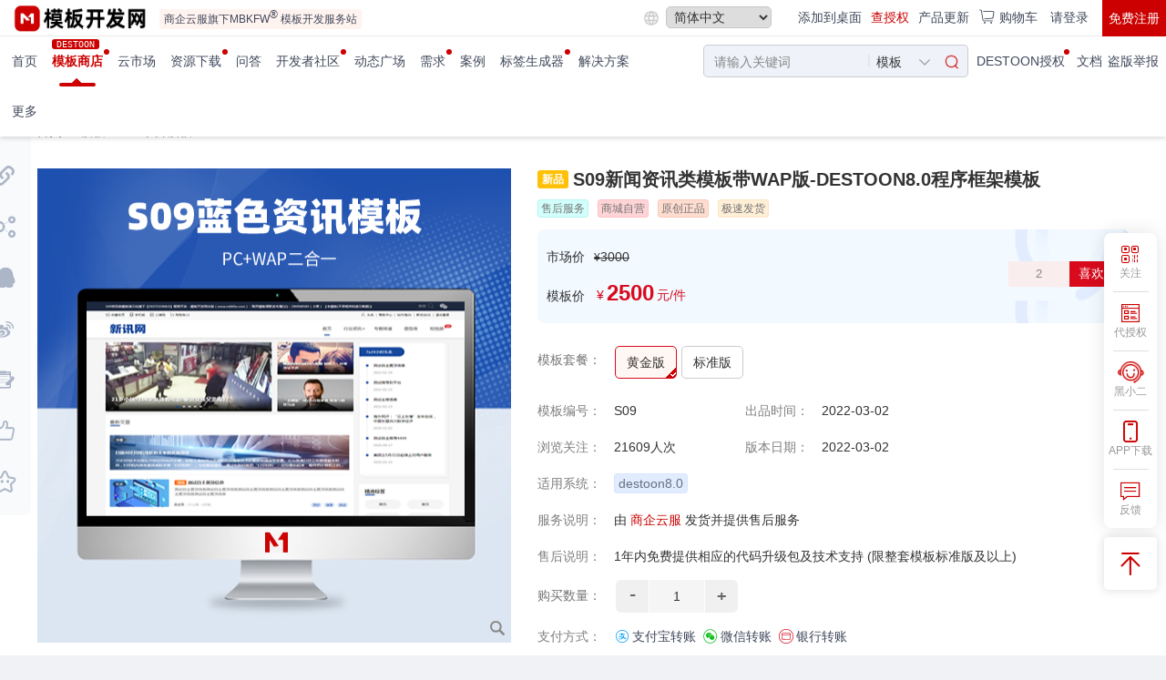

--- FILE ---
content_type: text/html;charset=UTF-8
request_url: https://www.mbkfw.com/muban/93.html
body_size: 37980
content:
<!doctype html><html><head><meta http-equiv="Content-Type" content="text/html; charset=UTF-8"/><meta http-equiv="x-ua-compatible" content="IE=edge" /><title>S09新闻资讯类模板带WAP版-DESTOON8.0程序框架模板_Destoon_destoon_PC平台模板__Destoon模板商店_Destoon模板开发网</title><meta name="keywords" content="S09新闻资讯类模板带WAP版-DESTOON8.0程序框架模板,S09xinwenzixunleimobandaiWAPban-DESTOON8.0chengxukuangjiamoban,商企云服,PCpingtaimoban,destoon,PC平台模板,destoon模板商店"/><meta name="description" content="模板开发网提供：一、前言：注意：没有htm+css基础技术的朋友请咨询客服后再购买，谢谢！（没技术的站长建议选择黄金版）重要提示：本模板不带演示数据（都只有模板文件，不带程序），模板要自己修改其中部分的控制显示分类ID号，如果您不懂怎么弄，可以先咨询好再下单购买，"/><meta http-equiv="mobile-agent" content="format=html5;url=https://m.mbkfw.com/muban/93.html"/><meta name="template" content="MBKFW - www.mbkfw.com"/><meta name="Copyright" content="kefu@mbkfw.com"/><meta property="og:image" content="https://www.mbkfw.com/dtmuban_logo.jpg" /><meta name="baidu-site-verification" content="7ikftWuryr" /><meta name="baidu-site-verification" content="code-iY6WEMCAzW" /><meta id="i18n_pagename" content="index-common"><link rel="shortcut icon" type="image/x-icon" href="https://www.mbkfw.com/favicon.ico"/><link rel="bookmark" type="image/x-icon" href="https://www.mbkfw.com/favicon.ico"/><link rel="manifest" href="https://www.mbkfw.com/mbw_web_pc/manifest.json"><link rel="archives" title="模板开发网" href="https://www.mbkfw.com/archiver/"/><link rel="stylesheet" type="text/css" href="https://www.mbkfw.com/static/lib/layui2.9.20/css/layui.css?v=142e4417f6"><link rel="stylesheet" type="text/css" href="https://www.mbkfw.com/static/skin/v4/swiper10.3.0/swiper-bundle.min.css?v=142e4417f6"/><link rel="stylesheet" type="text/css" href="https://www.mbkfw.com/static/skin/v4/css/style.xh.css?v=142e4417f6" /><link rel="stylesheet" type="text/css" href="https://www.mbkfw.com/static/skin/v4/style.css?v=142e4417f6"/><link rel="stylesheet" type="text/css" href="https://www.mbkfw.com/static/skin/v4/mall.css?v=142e4417f6"/><link rel="stylesheet" type="text/css" href="https://www.mbkfw.com/static/skin/v4/messagets.css?v=142e4417f6"><link rel="stylesheet" type="text/css" href="https://www.mbkfw.com/static/skin/v4/css/nav.css?v=142e4417f6" /><link rel="stylesheet" type="text/css" href="https://www.mbkfw.com/static/skin/v4/response.css?v=142e4417f6" /><link rel="stylesheet" type="text/css" href="https://www.mbkfw.com/static/skin/v4/css/iconfont.css?v=142e4417f6" /><link rel="stylesheet" type="text/css" href="https://www.mbkfw.com/file/style/home.reset.css?v=142e4417f6"/><script type="text/javascript" src="https://www.mbkfw.com/lang/zh-cn/lang.js?v=142e4417f6"></script><script type="text/javascript" src="https://www.mbkfw.com/file/script/config.js?v=142e4417f6"></script><script type="text/javascript" src="https://www.mbkfw.com/static/script/jquery-3.6.4.min.js?v=142e4417f6"></script><script type="text/javascript" src="https://www.mbkfw.com/static/script/notification.js?v=142e4417f6"></script><script type="text/javascript" src="https://www.mbkfw.com/static/script/common.js?v=142e4417f6"></script><script type="text/javascript" src="https://www.mbkfw.com/static/script/page.js?v=142e4417f6"></script><script type="text/javascript">GoMobile('https://m.mbkfw.com/muban/93.html');var searchid = 16;</script></head><body><div id="destoon_space"></div><style> .goog-te-banner-frame{display:none} </style><div class="common-topbar-body www-dtmuban-common-menu  navbar-default clearfix"><div class="common-topbar-top clearfix"><div class="w12000"><div class="logo"><div class="logo_a"><i class="ydgb"></i><dl><dt><a href="https://www.mbkfw.com/"><img class="inner-q" src="https://img.mbkfw.com/202209/21/124153871.png" alt="模板开发网"/><img class="inner-gif" src="https://www.mbkfw.com/static/skin/v4/css/img/183954851.png"></a></dt><dd><a href="https://www.mbkfw.com/">商企云服旗下MBKFW<i class="i-r">&reg;</i>模板开发服务站</a></dd></dl></div></div><div class="login per"><div class="login-li lang" title="Language"><a href="https://www.mbkfw.com/language.php"><i></i></a><span id="translate"></span></div><div class="login-li add-to-desktop-wrapper" id="add-to-home"><a rel="nofollow" title="添加到桌面" role="button" tabindex="0">添加到桌面</a><div class="add-panel ttp-popup-container popup-anime-hide popup-hide"><i></i><div class="titles">添加模板开发网到电脑桌面</div><div class="tips">安装后可以在桌面快捷访问</div><button class="add-btn" type="button" id="add-to-home-screen">立即添加</button></div></div><div class="login-li"><a href="https://www.mbkfw.com/cooperation/" class="red" title="查授权">查授权</a></div><div class="login-li"><a href="https://www.mbkfw.com/uptm/" title="升级补丁">产品更新</a></div><div class="login-li fl"><a href="https://www.mbkfw.com/member/cart.php" onmouseover="Dcard('cart',this);"><i class="dtmuban-iconfont icon-gouwuche"></i>购物车<em class="head_t" id="destoon_cart"></em></a></div><div class="login-li fl"></div><div id="destoon_member"></div></div></div></div><div id="destoon-space"></div><div id="search_tips" style="display:none;"></div><div id="destoon-qrcode" style="display:none;"></div><div id="destoon-card"></div><div class="common-topbar-bottom menu_nav"><div id="menu_hover_bg" style="height: 0px; overflow: hidden;"></div><div class="topbar-bottom-b clearfix"><div class="xiaohei_daohang f_l clearfix"><div class="menu fl"><ul><li id="men_home"><h2><a href="https://www.mbkfw.com/" title="模板开发网首页">首页</a></h2></li><li id="men_pro" class="intro"><h2><a href="https://www.mbkfw.com/muban/" title="模板开发网产品应用">模板商店</a><i class="hot pa">DESTOON</i><div class="jian_1"></div><div class="jian_2"></div></h2><div class="sub_menu mid16"><div class="h30"></div><div class="sub_menu_list sub_menu_list_1"><h3 class="pl35"><a href="https://www.mbkfw.com/muban/" title="PC电脑端">PC电脑端</a></h3><div class="list_xh pl20"><a href="https://www.mbkfw.com/muban/w3s.html" title="destoon整站模板"><div class="icon"><img src="https://www.mbkfw.com/static/skin/v4/images/icon_mb_1.png" alt="全平台整套"></div><div class="info_xh"><h3>平台模板专区<span class="pa" style="left:100px;"><img src="https://www.mbkfw.com/static/skin/v4/images/hot.png" alt=""></span></h3><p>多模块模板省时省力，各行业模板任您选择</p></div></a><a href="https://www.mbkfw.com/muban/cx74.html" title="destoon商铺模板"><div class="icon"><img src="https://www.mbkfw.com/static/skin/v4/images/icon_mb_2.png" alt="商铺模板"></div><div class="info_xh"><h3>商铺模板专区<span class="pa" style="left:100px;"><img src="https://www.mbkfw.com/static/skin/v4/images/new.png" alt=""></span></h3><p>个性化商铺展示有效促进企业推广</p></div></a><a href="https://www.mbkfw.com/muban/iczl95.html" title="destoon会员中心模板"><div class="icon"><img src="https://www.mbkfw.com/static/skin/v4/images/icon_mb_3.png" alt="会员中心模板"></div><div class="info_xh"><h3>会员中心模板专区<span class="pa" style="left:100px;"><img src="https://www.mbkfw.com/static/skin/v4/images/hot.png" alt=""></span></h3><p>全新的用户体验，高效的操作流程。</p></div></a></div></div><div class="sub_menu_list sub_menu_list_1 catid32"><h3 class="pl35"><a href="https://www.mbkfw.com/muban/jmodfx4.html" title="WAP移动端">WAP移动端</a></h3><div class="list_xh pl20"><a href="https://www.mbkfw.com/muban/jmodfx4.html" title="手机模板"><div class="icon"><img src="https://www.mbkfw.com/static/skin/v4/images/icon_mb_4.png" alt="手机模板"></div><div class="info_xh"><h3>手机整套模板专区<span class="pa" style="left:100px;"><img src="https://www.mbkfw.com/static/skin/v4/images/hot.png" alt=""></span></h3><p>移动端整体前端模板</p></div></a><a href="https://www.mbkfw.com/muban/ca0nyk.html" title="手机商铺模板"><div class="icon"><img src="https://www.mbkfw.com/static/skin/v4/images/icon_mb_4.png" alt="手机商铺模板"></div><div class="info_xh"><h3>手机商铺模板专区<span class="pa" style="left:100px;"><img src="https://www.mbkfw.com/static/skin/v4/images/hot.png" alt=""></span></h3><p>移动端企业商铺模板</p></div></a></div></div><div class="sub_menu_list sub_menu_list_1"><h3 class="pl35"><a href="https://www.mbkfw.com/group/" title="邀友拼团">邀友拼团</a></h3><div class="list_xh pl20"><a href="https://www.mbkfw.com/group/c259" title="拼团"><div class="icon"><img src="https://www.mbkfw.com/static/skin/v4/images/rlzy-n.png" alt="邀友拼团"></div><div class="info_xh"><h3 class="red">DESTOON商业授权拼团价<span class="pa" style="left:185px;"><img src="https://www.mbkfw.com/static/skin/v4/images/hot.png" alt=""></span></h3><p>拼团买程序商业授权，价格9折优惠</p></div></a><a href="https://www.mbkfw.com/yewu/zhujiyuming.php" title="酷站云服务器、域名"><div class="icon"><img src="https://www.mbkfw.com/static/skin/v4/images/icon_fw_3.png" alt="酷站云服务器、域名"></div><div class="info_xh"><h3>酷站云服务器、域名</h3><p>拥有独立云服务器，管理简单快捷</p></div></a><a href="https://www.mbkfw.com/api/redirect.php?mid=16&tid=30&url=https://www.mbkfw.com/destoon" title="destoon专题介绍"><div class="icon"><img src="https://www.mbkfw.com/static/skin/v4/images/icon_fw_2.png" alt="destoon专题介绍"></div><div class="info_xh"><h3>DESTOON介绍</h3><p>方便、快捷、高效建站系统</p></div></a><a href="https://www.mbkfw.com/destoon/daibanshouquan.php" title="DESTOON程序授权代办"><div class="icon"><img src="https://www.mbkfw.com/static/skin/v4/images/icon_fw_5.png" alt="DESTOON程序授权代办"></div><div class="info_xh"><h3 class="red">DESTOON框架授权代理<span class="pa" style="left:180px;"><img src="https://www.mbkfw.com/static/skin/v4/images/hot.png" alt=""></span></h3><p>购买正版授权，安安心心经营网站</p></div></a></div></div><div class="sub_menu_list sub_menu_list_3"><h3 class="pl35"><a href="https://www.mbkfw.com/yewu" title="服务业务">服务业务</a></h3><div class="list_xh pl20"><a href="https://www.mbkfw.com/yewu/gaoduandingzhi.php" title="destoon高端定制"><div class="icon"><img src="https://www.mbkfw.com/static/skin/v4/images/icon_fw_1.png" alt="高端定制"></div><div class="info_xh"><h3>高端定制<span class="pa" style="left:65px;"><img src="https://www.mbkfw.com/static/skin/v4/images/hot.png" alt=""></span></h3><p>高端制作，随心设计，省时省力</p></div></a><a href="https://www.mbkfw.com/yewu/mubandingfang.php" title="destoon模板定仿"><div class="icon"><img src="https://www.mbkfw.com/static/skin/v4/images/icon_fw_2.png" alt="模板定仿"></div><div class="info_xh"><h3>模板定仿</h3><p>专业制作，高效定仿，简单便捷</p></div></a><a href="https://www.mbkfw.com/yewu/wangzhantuiguang.php" title="destoon网站推广"><div class="icon"><img src="https://www.mbkfw.com/static/skin/v4/images/icon_fw_6.png" alt="网站推广"></div><div class="info_xh"><h3>网站推广</h3><p>广域性推广网站，让用户和网站互动起来</p></div></a><a href="https://www.mbkfw.com/yewu/seofuwu.php" title="b2b网站SEO优化服务"><div class="icon"><img src="https://www.mbkfw.com/static/skin/v4/images/icon_fw_4.png" alt="SEO优化服务"></div><div class="info_xh"><h3>SEO优化服务</h3><p>做好SEO，让网站排行前列</p></div></a></div></div></div></li><li id="men_fuwu"><h2><a href="https://www.mbkfw.com/market/" title="云市场">云市场</a><div class="jian_1"></div><div class="jian_2"></div></h2><div class="sub_menu mid28"><div class="h30"></div><div class="sub_menu_list sub_menu_list_2"><h3 class="pl35"><a href="https://www.mbkfw.com/market/m78.html" title="API服务">API服务</a></h3><div class="list_xh pl20"><a href="https://www.mbkfw.com/market/orzg3ib.html" title="短信对接"><div class="info_xh"><h3>短信对接</h3></div></a><a href="https://www.mbkfw.com/market/umupu.html" title="微信公众号"><div class="info_xh"><h3>微信公众号</h3></div></a><a href="https://www.mbkfw.com/market/iae6t8o.html" title="微信小程序"><div class="info_xh"><h3>微信小程序</h3></div></a><a href="https://www.mbkfw.com/market/ou0.html" title="地图对接"><div class="info_xh"><h3>地图对接</h3></div></a><a href="https://www.mbkfw.com/market/qklh.html" title="APP封装"><div class="info_xh"><h3>APP封装</h3></div></a><a href="https://www.mbkfw.com/market/rwg87.html" title="百度小程序"><div class="info_xh"><h3>百度小程序</h3></div></a><a href="https://www.mbkfw.com/market/gi5iq.html" title="抖音小程序"><div class="info_xh"><h3>抖音小程序</h3></div></a><a href="https://www.mbkfw.com/market/ueehe2g.html" title="其他"><div class="info_xh"><h3>其他</h3></div></a></div></div><div class="sub_menu_list sub_menu_list_2"><h3 class="pl35"><a href="https://www.mbkfw.com/market/ag8l.html" title="增值服务">增值服务</a></h3><div class="list_xh pl20"><a href="https://www.mbkfw.com/market/r6wkd.html" title="技术服务"><div class="info_xh"><h3>技术服务</h3></div></a><a href="https://www.mbkfw.com/market/ynw0dz.html" title="模板服务"><div class="info_xh"><h3>模板服务</h3></div></a><a href="https://www.mbkfw.com/market/wd72.html" title="程序服务"><div class="info_xh"><h3>程序服务</h3></div></a><a href="https://www.mbkfw.com/market/t8r.html" title="服务器环境"><div class="info_xh"><h3>服务器环境</h3></div></a><a href="https://www.mbkfw.com/market/bxzuz9c.html" title="搬迁服务"><div class="info_xh"><h3>搬迁服务</h3></div></a><a href="https://www.mbkfw.com/market/tyv6.html" title="修复服务"><div class="info_xh"><h3>修复服务</h3></div></a></div></div><div class="sub_menu_list sub_menu_list_2"><h3 class="pl35"><a href="https://www.mbkfw.com/market/wcla.html" title="程序插件">程序插件</a></h3><div class="list_xh pl20"><a href="https://www.mbkfw.com/market/fvo.html" title="destoon"><div class="info_xh"><h3>destoon</h3></div></a></div></div><div class="sub_menu_list sub_menu_list_2"><h3 class="pl35"><a href="https://www.mbkfw.com/market/or2.html" title="网站建设">网站建设</a></h3><div class="list_xh pl20"><a href="https://www.mbkfw.com/market/wcz5.html" title="模板定制"><div class="info_xh"><h3>模板定制</h3></div></a><a href="https://www.mbkfw.com/market/y167.html" title="功能定制"><div class="info_xh"><h3>功能定制</h3></div></a><a href="https://www.mbkfw.com/market/qzk4om.html" title="UI设计"><div class="info_xh"><h3>UI设计</h3></div></a><a href="https://www.mbkfw.com/market/vnvm.html" title="UI制作"><div class="info_xh"><h3>UI制作</h3></div></a><a href="https://www.mbkfw.com/market/z0lt1g.html" title="图设计"><div class="info_xh"><h3>图设计</h3></div></a><a href="https://www.mbkfw.com/market/b9nkf.html" title="图制作"><div class="info_xh"><h3>图制作</h3></div></a><a href="https://www.mbkfw.com/market/tvv4k7x.html" title="专项服务"><div class="info_xh"><h3>专项服务</h3></div></a></div></div><div class="sub_menu_list sub_menu_list_2"><h3 class="pl35"><a href="https://www.mbkfw.com/market/qxu1g2.html" title="源码互站">源码互站</a></h3><div class="list_xh pl20"><a href="https://www.mbkfw.com/market/ot7b.html" title="整站源码"><div class="info_xh"><h3>整站源码</h3></div></a><a href="https://www.mbkfw.com/market/rv9.html" title="数据库"><div class="info_xh"><h3>数据库</h3></div></a></div></div><div class="sub_menu_list sub_menu_list_2"><h3 class="pl35"><a href="https://www.mbkfw.com/market/usfqwf.html" title="数据存储">数据存储</a></h3><div class="list_xh pl20"><a href="https://www.mbkfw.com/market/js0j9n.html" title="智能采集"><div class="info_xh"><h3>智能采集</h3></div></a><a href="https://www.mbkfw.com/market/lbqp3f.html" title="数据导入"><div class="info_xh"><h3>数据导入</h3></div></a></div></div></div></li><li id="men_sol"><h2><a href="https://www.mbkfw.com/down/" title="资源下载">资源下载</a></h2></li><li id="men_home"><h2><a href="https://www.mbkfw.com/ask/" title="问答">问答</a></h2></li><li><h2><a href="https://www.mbkfw.com/course/" title="开发者社区">开发者社区</a></h2></li><li id="men_home"><h2><a href="https://www.mbkfw.com/moment/" title="动态广场">动态广场</a></h2></li><li id="men_home"><h2><a href="https://www.mbkfw.com/buy/" title="定制需求提交">需求</a></h2></li><li id="men_home"><h2><a href="https://www.mbkfw.com/cases/" title="模板网成功案例">案例</a></h2></li><li><h2><a href="https://tools.mbkfw.com/" title="标签工具">标签生成器</a></h2></li><li id="men_sol"><h2><a href="https://www.mbkfw.com/yewu" title="destoon建站解决方案">解决方案</a><div class="jian_1"></div><div class="jian_2"></div></h2><div class="sub_menu mid28 mids28"><div class="h30"></div><div class="sub_menu_list sub_menu_list_2"><h3 class="pl35">在线工具</h3><div class="list_xh pl20"><a href="https://tool.mbkfw.com/svg/" title="SVG矢量图在线编辑" target="_blank"><div class="info_xh"><h3>SVG矢量图在线编辑</h3></div></a><a href="https://tool.mbkfw.com/" title="CSS/JS/HTML在线工具" class="red" target="_blank"><div class="info_xh"><h3>开发者常用在线工具</h3></div></a><a href="https://tools.mbkfw.com/" title="destoon模板标签在线生成器" class="red" target="_blank"><div class="info_xh"><h3>DESTOON标签生成器</h3></div></a><a href="https://www.mbkfw.com/destoon/book/" title="destoon开发手册" class="red" target="_blank"><div class="info_xh"><h3>DESTOON开发手册</h3></div></a></div></div><div class="sub_menu_list sub_menu_list_2"><h3 class="pl35">云服务器</h3><div class="list_xh pl20"><a href="https://www.mbkfw.com/api/redirect.php?url=https://www.mbkfw.com/yewu/zhujiyuming.php" rel="nofollow" title="酷站云服务器、域名" target="_blank"><div class="info_xh"><h3>酷站云服务器、域名</h3></div></a><a href="https://www.mbkfw.com/api/redirect.php?url=https://u.mbkfw.com/oWaDi" rel="nofollow" title="阿里云服务器" target="_blank"><div class="info_xh"><h3>阿里云服务器</h3></div></a></div></div><div class="sub_menu_list sub_menu_list_2"><h3 class="pl35">服务业务</h3><div class="list_xh pl20"><a href="https://www.mbkfw.com/api/redirect.php?url=https://www.mbkfw.com/yewu/gaoduandingzhi.php" rel="nofollow" title="高端定制" target="_blank"><div class="info_xh"><h3>高端定制</h3></div></a><a href="https://www.mbkfw.com/api/redirect.php?url=https://www.mbkfw.com/yewu/mubandingfang.php" rel="nofollow" title="模板定仿" target="_blank"><div class="info_xh"><h3>模板定仿</h3></div></a><a href="https://www.mbkfw.com/api/redirect.php?url=https://www.mbkfw.com/yewu/wangzhantuiguang.php" rel="nofollow" title="网站推广" target="_blank"><div class="info_xh"><h3>网站推广</h3></div></a><a href="https://www.mbkfw.com/api/redirect.php?url=https://www.mbkfw.com/yewu/seofuwu.php" rel="nofollow" title="SEO优化服务" target="_blank"><div class="info_xh"><h3>SEO优化服务</h3></div></a></div></div><div class="sub_menu_list sub_menu_list_2"><h3 class="pl35">站长查询工具</h3><div class="list_xh pl20"><a href="https://www.mbkfw.com/api/redirect.php?mid=16&tid=30&url=https://u.mbkfw.com/rWHHg" rel="nofollow" target="_blank"><div class="info_xh"><h3>国内网站测速</h3></div></a><a href="https://www.mbkfw.com/api/redirect.php?mid=16&tid=30&url=https://u.mbkfw.com/JQLCj" rel="nofollow" target="_blank"><div class="info_xh"><h3>网页关键词密度检测</h3></div></a><a href="https://www.mbkfw.com/api/redirect.php?mid=16&tid=30&url=https://u.mbkfw.com/mPdBo" rel="nofollow" target="_blank"><div class="info_xh"><h3>百度关键词排名查询</h3></div></a><a href="https://www.mbkfw.com/api/redirect.php?mid=16&tid=30&url=https://u.mbkfw.com/fh1oI" rel="nofollow" target="_blank"><div class="info_xh"><h3>百度近日收录查询</h3></div></a></div></div></div></li><li id="men_more"><h2><a href="#" title="模板开发网更多服务">更多</a><div class="jian_1"></div><div class="jian_2"></div></h2><div class="sub_menu sol_left"><div class="h30"></div><div><div class="sub_menu_list sub_menu_list_fl"><h3 class="pl20">业务场景</h3><div class="list_xh sol_list sol_list_2 pl20"><dl class="list_xh_2"><dt>企业：</dt><dd><a href="https://www.dtmuban.com/" title="官网介绍">官网介绍</a></dd><dd><a href="https://www.dtmuban.com/shengming.html" title="版权声明">版权声明</a></dd><dd><a href="https://www.dtmuban.com/agreement.html" title="使用协议">使用协议</a></dd><dd><a href="https://www.dtmuban.com/contact.html" title="联系方式">联系方式</a></dd><dd><a href="https://www.dtmuban.com/pay.html" title="购买付款">购买付款</a></dd><dd><a href="https://www.dtmuban.com/service.html" title="售后服务">售后服务</a></dd><dd><a href="https://www.dtmuban.com/zengzhi.html" title="增值项目">增值项目</a></dd><dd><a href="https://www.mbkfw.com/guestbook/" title="留言建议">留言建议</a></dd><dd><a href="https://www.mbkfw.com/announce/" title="模板开发网公告">公司公告</a></dd></dl><dl class="list_xh_2"><dt>频道：</dt><dd><a href="https://www.mbkfw.com/muban/" title="模板商店">模板商店</a></dd><dd><a href="https://www.mbkfw.com/market/" title="云市场">云市场</a></dd><dd><a href="https://www.mbkfw.com/group/" title="多人拼团">多人拼团</a></dd><dd><a href="https://www.mbkfw.com/course/" title="开发者社区">开发者社区</a></dd><dd><a href="https://www.mbkfw.com/down/" title="资源下载">资源下载</a></dd><dd><a href="https://www.mbkfw.com/ask/" title="问答">问答</a></dd><dd><a href="https://www.mbkfw.com/uptm/" title="产品更新">产品更新</a></dd><dd><a href="https://www.mbkfw.com/moment/" title="动态广场">动态广场</a></dd></dl><dl class="list_xh_2"><dt>学堂：</dt><dd class="chang"><a href="https://www.mbkfw.com/api/redirect.php?url=https://u.mbkfw.com/SjqiZ" title="宝塔面板手册" target="_blank">宝塔面板手册</a></dd><dd class="chang rel"><span class="biao_three"><img src="https://www.mbkfw.com/static/skin/v4/images/1.gif" width="22" height="10" alt="热门"></span><a href="https://www.mbkfw.com/destoon/book" title="destoon使用手册" target="_blank">Destoon使用手册</a></dd></dl><dl><dt>工具：</dt><dd class="chang"><a href="https://tool.mbkfw.com/451.html" title="字体图标特效" target="_blank">字体图标特效</a></dd><dd class="chang rel"><span class="biao_three"><img src="https://www.mbkfw.com/static/skin/v4/images/1.gif" width="22" height="10" alt="热门"></span><a href="https://tool.mbkfw.com" class="red" title="开发者在线工具" target="_blank">开发者在线工具集</a></dd><dd class="chang rel"><span class="biao_three"><img src="https://www.mbkfw.com/static/skin/v4/images/1.gif" width="22" height="10" alt="热门"></span><a href="https://tools.mbkfw.com/" class="red" title="标签生成器" target="_blank">标签生成器</a></dd><dd class="chang rel"><span class="biao_three"><img src="https://www.mbkfw.com/static/skin/v4/images/1.gif" width="22" height="10" alt="热门"></span><a href="https://u.mbkfw.com/" class="red" title="短网址" target="_blank">短网址</a></dd><dd class="chang rel"><span class="biao_three"><img src="https://www.mbkfw.com/static/skin/v4/images/1.gif" width="22" height="10" alt="热门"></span><a href="https://biaoti.mbkfw.com/" class="red" title="关键词优化器" target="_blank">关键词优化器</a></dd></dl></div></div></div></div></li></ul></div></div><div class="topbar-bottom-c-r f_r clearfix"><div class="login f_r clearfix"><div class="login-li"><a href="https://www.mbkfw.com/complain/" title="模板开发网反盗版令">盗版举报</a></div><div class="login-li"><a href="https://www.mbkfw.com/help/" title="文档">文档</a></div><div class="login-li red-on rel"><a href="https://www.mbkfw.com/destoon/daibanshouquan.php" title="DESTOON商业版授权代办">DESTOON授权</a></div></div><div class="hei_search f_r clearfix"><form id="destoon-search" action="https://www.mbkfw.com/muban/search.php" onsubmit="return DSearch();"><div class="search-inp"><input name="kw" id="destoon-kw" type="text" value="" placeholder="请输入关键词" onfocus="DsTip(this.value);DsRec();" onblur="$('#search-tip,#search-rec,#search-cls').fadeOut('fast');"  onkeyup="DsTip(this.value);" oninput="DsTip(this.value);" autocomplete="off" x-webkit-speech speech/><div id="search-tip"></div><div id="search-rec"></div></div><div class="search-mod"><div id="search-cls" onclick="$('#destoon-kw').val('');$('#search-cls').hide();" title="清空输入"></div><input type="text" id="destoon-mod" value="模板" readonly onclick="$('#search-tip,#search-rec').hide();$('#search-mod').fadeIn('fast');"/><div id="search-mod"><p><i onclick="$('#search-mod').fadeOut('fast');" title="关闭"></i>选择频道搜索</p><ul><li onclick="DsMod('16','模板','https://www.mbkfw.com/muban/')">模板</li><li onclick="DsMod('28','服务','https://www.mbkfw.com/market/')">服务</li><li onclick="DsMod('17','拼团','https://www.mbkfw.com/group/')">拼团</li><li onclick="DsMod('21','教程','https://www.mbkfw.com/course/')">教程</li><li onclick="DsMod('15','资源','https://www.mbkfw.com/down/')">资源</li><li onclick="DsMod('10','问答','https://www.mbkfw.com/ask/')">问答</li><li onclick="DsMod('24','更新','https://www.mbkfw.com/uptm/')">更新</li><li onclick="DsMod('20','动态','https://www.mbkfw.com/moment/')">动态</li></ul></div></div><div class="searchbtn"><input type="submit" value=""/></div></form></div></div></div></div></div><script type="text/javascript"> document.addEventListener('DOMContentLoaded', function() { const wrapper = document.querySelector('.add-to-desktop-wrapper'); const panel = document.querySelector('.add-panel'); wrapper.addEventListener('mouseover', function() { panel.classList.add('show'); }); wrapper.addEventListener('mouseout', function() { panel.classList.remove('show'); }); }); </script><script type="text/javascript" src="https://www.mbkfw.com/static/lib/translate/3.17.12/translate.min.js"></script><script type="text/javascript"> $(function(){ translate.language.setLocal('chinese_simplified'); translate.selectLanguageTag.languages = 'chinese_simplified,chinese_traditional,english,japanese,korean,vietnamese,french,deutsch,spanish,portuguese,italian,latin,russian,arabic'; translate.ignore.class.push('gx','ga'); translate.nomenclature.append('chinese_simplified','english',`首页 = Home,我的 = My,退出 = Logut`); translate.language.setUrlParamControl(); translate.service.use('client.edge'); translate.listener.start(); translate.execute(); }); </script><div id="destoon_qrcode" style="display:none;"></div><script type="text/javascript" src="https://www.mbkfw.com/static/script/album.js?v=142e4417f6"></script><script type="text/javascript"> var module_id= 16,item_id=93,content_id='content',img_max_width=1000; function VAlbumS(){ window.open('showimgs.php?itemid=93', "_blank"); }; </script><script type="text/javascript" src="https://www.mbkfw.com/static/js/jquery.tag.js?v=142e4417f6"></script><div class="mall-show-aa bai-bg mt-18 clearfix"><div class="m"><div class="mall-show-aa-bg noselect clearfix"><h5><i><img src="https://www.mbkfw.com/static/skin/v4/images/inco-gg.png" width="59" height="49" align="absmiddle"/></i>模板开发网：全新视觉化设计、最新代码编写、让您的网站更加光彩夺目。<a href="https://www.mbkfw.com/muban/" class="mall-show-more">更多模板</a></h5></div></div></div><div class="bai-bg"><div class="m"><div class="b20 bd-t"></div><div class="nav"><a href="https://www.mbkfw.com/">首页</a><i>&gt;</i><a href="https://www.mbkfw.com/muban/">模板</a><i>&gt;</i><a href="https://www.mbkfw.com/muban/w3s.html">PC平台模板</a> <i>&gt;</i> <a href="https://www.mbkfw.com/muban/aivadk.html">destoon</a></div><div class="b20 bd-t"></div></div></div><div class="mall-show-one clearfix"><div class="m clearfix"><div class="fl mall-show-pic clearfix"><div><div id="mid_div" onmouseover="SAlbum();" onmouseout="HAlbum();" onclick="VAlbumS();"><img src="https://img.mbkfw.com/202203/02/174420691.png.middle.png" width="420" height="420" id="mid_pic"/><span id="zoomer" style="display: none;">+</span><span class="ab_zoom"></span></div><div class="tbs"><div class="tbsl"><img src="https://www.mbkfw.com/static/skin/v4/img/ab-prev-0.png" width="20" height="56" id="tbsp" onclick="PAlbum();"/></div><div class="tbsm"><div id="thumbs" style="width:490px;height:56px;"><img src="https://img.mbkfw.com/202203/02/174420691.png.thumb.png" onmouseover="if(this.src.indexOf('nopic.thumb.png')==-1)Album(0);" class="ab_on" id="tbs_0"/><img src="https://www.mbkfw.com/static/image/nopic.thumb.png" onmouseover="if(this.src.indexOf('nopic.thumb.png')==-1)Album(1);" class="ab_im" id="tbs_1"/><img src="https://www.mbkfw.com/static/image/nopic.thumb.png" onmouseover="if(this.src.indexOf('nopic.thumb.png')==-1)Album(2);" class="ab_im" id="tbs_2"/><img src="https://www.mbkfw.com/static/image/nopic.thumb.png" onmouseover="if(this.src.indexOf('nopic.thumb.png')==-1)Album(3);" class="ab_im" id="tbs_3"/><img src="https://www.mbkfw.com/static/image/nopic.thumb.png" onmouseover="if(this.src.indexOf('nopic.thumb.png')==-1)Album(4);" class="ab_im" id="tbs_4"/><img src="https://www.mbkfw.com/static/image/nopic.thumb.png" onmouseover="if(this.src.indexOf('nopic.thumb.png')==-1)Album(5);" class="ab_im" id="tbs_5"/><img src="https://www.mbkfw.com/static/image/nopic.thumb.png" onmouseover="if(this.src.indexOf('nopic.thumb.png')==-1)Album(6);" class="ab_im" id="tbs_6"/></div></div><div class="tbsr"><img src="https://www.mbkfw.com/static/skin/v4/img/ab-next-1.png" width="20" height="56" id="tbsn" onclick="NAlbum();"/></div></div><div class="left"><div class="xiaotxt"><div class="tedian" style="background: #16499D"><h3>模板特点</h3><p>资讯类 新闻类 博客类 带WAP版</p><p>合适于自媒体、资讯、博客</p></div></div></div><div class="shengm clearfix"><p>本公司专业承接DESTOON二次开发，模板定制，欢迎随时骚扰！</p><p>收费模板购买后请联系作者发货并协助调试安装，免费模板提供在线免费下载，但不提供服务支持，谢谢合作！</p></div><div class="biaozhi bzbg3"><div class="pp1"></div><div class="pp2">新品</div></div></div></div><div class="fr mall-show-canshu clearfix"><h1 class="title_trade"><em class="biaozhi bzbg3">新品</em><div id="title">S09新闻资讯类模板带WAP版-DESTOON8.0程序框架模板</div></h1><div class="mall-title-guarantee"><i class="yuanchuang">售后服务</i><i class="yuanchuang">商城自营</i><i class="yuanchuang">原创正品</i><i class="yuanchuang">极速发货</i></div><div class="mall-taocan clearfix"><div id="big_div" style="display:none;"><img src="https://www.mbkfw.com/static/skin/v4/img/loading.gif" id="big_pic"/></div><dl class="xbase_item xprice"><dd class="xbase_col2"><span class="fl" style="padding: 0 10px 0;">市场价</span><span class="tm-price"><font class="px12">¥</font>3000</span></dd><dd class="gw_clear"></dd><dd class="xbase_col2 tooltip" id="sec0" title=""><span class="fl" style="padding: 3px 10px 0;">模板价</span><span class="xprice_val mall-price tooltip-trigger" lay-on="模板价为模板开发网标注的商品价格。"><em class="tm-yen">¥</em><span id="mall-price" data-price="2500">2500</span><em class="tm-yen">元/件</em></span></dd><dd class="gw_clear"></dd><div class="linemb_r"><div class="linemb"><div class="dingmb"><div class="ding"><p><em id="like-16-93-0">2</em></p>喜欢</div></div></div></div></dl><div class="gw_clear"></div><div class="attr_all_same"><font class="attr_same">模板套餐：</font><div class="catt"><div class="f_l" id="p1" data-prices="2500.00|2000.00"><ul><li class="f_l nv_2">黄金版</li><li class="f_l nv_1">标准版</li></ul></div></div></div></div><div class="mall-show-canshu-z mall-show-canshu-z1"><ul><li class="mall-show-canshu-li"><span>模板编号：</span>S09</li><li class="mall-show-canshu-li"><span>出品时间：</span>2022-03-02</li><li class="mall-show-canshu-li"><span>浏览关注：</span><em id="hits">21609</em>人次</li><li class="mall-show-canshu-li"><span>版本日期：</span>2022-03-02</li></ul></div><div class="mall-show-canshu-z"><ul><li class="mall-show-canshu-li"><span>适用系统：</span><em class="fb_orange">destoon8.0</em>&nbsp;</li><li class="mall-show-canshu-li"><span>服务说明：</span>由 <em class="red">商企云服</em> 发货并提供售后服务</li><li class="mall-show-canshu-li" title="次年若不续服务费，将无法继续本模板源码，但不影响你已经使用中的本模板源码"><span>售后说明：</span>1年内免费提供相应的代码升级包及技术支持 (限整套模板标准版及以上)</li></ul></div><div class="mall-show-canshu-z"><table width="100%" cellpadding="6" cellspacing="0"><input type="hidden" id="unit" value="件"><tr><td width="80" style="color: #777777;margin: 0;padding: 0;font-size: 14px;">购买数量：</td><td class="f_gray"><div class="mall-alter"><i onclick="Malter('-', 1, 50);">-</i><input type="text" value="1" id="amount" onkeyup="Malter('', 1, 50);"/><b onclick="Malter('+', 1, 50);">+</b></div><div class="mall-amount">（限售<span id="mall-amount">50</span>件）</div></td></tr></table><ul><li class="mall-show-canshu-li"><span>支付方式：</span><div class="catt red"><a href="https://www.mbkfw.com/about/pay.html" target="_blank" rel="nofollow"><i class="dtmuban-iconfont icon-pany0"></i>支付宝转账</a><a href="https://www.mbkfw.com/about/pay.html" target="_blank" rel="nofollow"><i class="dtmuban-iconfont icon-pany1"></i>微信转账</a><a href="https://www.mbkfw.com/about/pay.html" target="_blank" rel="nofollow"><i class="dtmuban-iconfont icon-pany2"></i>银行转账</a></div></li><li class="mall-show-canshu-li red"><span class="red">温馨提示：</span>部分演示站需要登录才能查看，请注意演示站的弹窗提示【关注公众号发送模板编号获取测试账号和密码】</li></ul></div><div class="sh-order-btn-wa"><a class="sh-order-btn sh-order-btn-cart fl" href="javascript:AddCart();"><i class="dtmuban-iconfont icon-gouwuche"></i>加入购物车</a><a class="sh-order-btn fl" href="javascript:void(0);" onclick="BuyNow();"><i class="dtmuban-iconfont icon-zhifubao"></i>下单购买</a><a class="sh-order-btn xx-btn fl" href="https://www.mbkfw.com/about/pay.html" target="_blank" rel="nofollow"><i class="dtmuban-iconfont icon-xianxia"></i>线下付款</a><a class="sh-add-shouhou fr" href="https://work.weixin.qq.com/kfid/kfc16548f7e23ae305f" target="_blank" rel="nofollow"><i class="dtmuban-iconfont icon-kefu1"></i>微信在线</a><a class="sh-add-liulan fr" href="https://www.mbkfw.com/api/redirect.php?mid=16&tid=93&url=https://demo09.mbkfw.com&uname=" target="_blank"><i class="dtmuban-iconfont icon-diannao2-copy"></i>浏览演示</a></div></div></div><div class="m clearfix"><div class="mubanzz clearfix"><div class="feature clearfix"><span class="i-1"><i class="dtmuban-iconfont icon-yuanchuang"></i>作者原创正版产品</span><span class="i-2"><i class="dtmuban-iconfont icon-shouhou"></i>实力团队服务，售后保障</span><span class="i-3"><i class="dtmuban-iconfont icon-kuaisuxiangao"></i>所有问题快速解答</span><span class="i-4"><i class="dtmuban-iconfont icon-gaoxingjiabi1"></i>精品特惠，专业测评保证品质</span></div></div></div></div><div class="m mt20 m-ad"><a href="https://www.mbkfw.com/api/redirect.php?aid=45" target="_blank"><img src="https://img.mbkfw.com/202008/03/175037471.jpg" width="100%" height="auto" alt="最高￥2000云产品通用代金券-阿里云ECS"/></a></div><div class="mall-show-tuijian"><div class="m"><div class="mall-show-tuijian-s"><h3>精品模板推荐<span class="fr"><a href="https://www.mbkfw.com/muban/">More+</a></span></h3><div class="mall-show-tuijian-ul"><ul><li class="mall-post "><div class="mall-post-img"><a href="https://www.mbkfw.com/muban/146.html" title="S11淡紫色平台模板-DESTOON9.0程序框架模板"><img src="https://img.mbkfw.com/202308/27/203907851.png.thumb.png" alt="S11淡紫色平台模板-DESTOON9.0程序框架模板" class="wp-post-image"></a></div><a href="https://www.mbkfw.com/muban/146.html" title="S11淡紫色平台模板-DESTOON9.0程序框架模板"><h4>S11淡紫色平台模板-DESTOON9.0程序框架模板</h4><div class="item-btn-left-end"><span class="f_l red"><font class="px12">¥</font><font class="px16">3000</font><font class="px12">元/套</font><s class="old-price px12 f_grey">¥3999</s></span></div></a></li><li class="mall-post "><div class="mall-post-img"><a href="https://www.mbkfw.com/muban/148.html" title="S05蓝色模板-DESTOON9.0程序框架模板"><img src="https://img.mbkfw.com/202309/02/222954311.png.thumb.png" alt="S05蓝色模板-DESTOON9.0程序框架模板" class="wp-post-image"></a></div><a href="https://www.mbkfw.com/muban/148.html" title="S05蓝色模板-DESTOON9.0程序框架模板"><h4>S05蓝色模板-DESTOON9.0程序框架模板</h4><div class="item-btn-left-end"><span class="f_l red"><font class="px12">¥</font><font class="px16">3000</font><font class="px12">元/套</font><s class="old-price px12 f_grey">¥3999</s></span></div></a></li><li class="mall-post "><div class="mall-post-img"><a href="https://www.mbkfw.com/muban/147.html" title="S06红色优化版平台模板-DESTOON9.0程序框架模板"><img src="https://img.mbkfw.com/202308/29/233821711.png.thumb.png" alt="S06红色优化版平台模板-DESTOON9.0程序框架模板" class="wp-post-image"></a></div><a href="https://www.mbkfw.com/muban/147.html" title="S06红色优化版平台模板-DESTOON9.0程序框架模板"><h4>S06红色优化版平台模板-DESTOON9.0程序框架模板</h4><div class="item-btn-left-end"><span class="f_l red"><font class="px12">¥</font><font class="px16">3000</font><font class="px12">元/套</font><s class="old-price px12 f_grey">¥3999</s></span></div></a></li><li class="mall-post "><div class="mall-post-img"><a href="https://www.mbkfw.com/muban/142.html" title="S08蓝色平台模板-DESTOON9.0程序框架模板"><img src="https://img.mbkfw.com/202307/15/231414881.png.thumb.png" alt="S08蓝色平台模板-DESTOON9.0程序框架模板" class="wp-post-image"></a></div><a href="https://www.mbkfw.com/muban/142.html" title="S08蓝色平台模板-DESTOON9.0程序框架模板"><h4>S08蓝色平台模板-DESTOON9.0程序框架模板</h4><div class="item-btn-left-end"><span class="f_l red"><font class="px12">¥</font><font class="px16">3000</font><font class="px12">元/套</font><s class="old-price px12 f_grey">¥3888</s></span></div></a></li><li class="mall-post "><div class="mall-post-img"><a href="https://www.mbkfw.com/muban/141.html" title="S11淡紫色平台模板-DESTOON8.0程序框架模板"><img src="https://img.mbkfw.com/202205/18/164037772.png.thumb.png" alt="S11淡紫色平台模板-DESTOON8.0程序框架模板" class="wp-post-image"></a></div><a href="https://www.mbkfw.com/muban/141.html" title="S11淡紫色平台模板-DESTOON8.0程序框架模板"><h4>S11淡紫色平台模板-DESTOON8.0程序框架模板</h4><div class="item-btn-left-end"><span class="f_l red"><font class="px12">¥</font><font class="px16">3000</font><font class="px12">元/套</font><s class="old-price px12 f_grey">¥3988</s></span></div></a></li><li class="mall-post "><div class="mall-post-img"><a href="https://www.mbkfw.com/muban/74.html" title="S05蓝色增强型单行业平台模板-DESTOON8.0程序框架模板"><img src="https://img.mbkfw.com/202111/28/162345121.png.thumb.png" alt="S05蓝色增强型单行业平台模板-DESTOON8.0程序框架模板" class="wp-post-image"></a></div><a href="https://www.mbkfw.com/muban/74.html" title="S05蓝色增强型单行业平台模板-DESTOON8.0程序框架模板"><h4>S05蓝色增强型单行业平台模板-DESTOON8.0程序框架模板</h4><div class="item-btn-left-end"><span class="f_l red"><font class="px12">¥</font><font class="px16">3000</font><font class="px12">元/套</font><s class="old-price px12 f_grey">¥3688</s></span></div></a></li><li class="mall-post "><div class="mall-post-img"><a href="https://www.mbkfw.com/muban/73.html" title="S08蓝色平台模板-DESTOON8.0程序框架模板"><img src="https://img.mbkfw.com/202111/28/161459321.png.thumb.png" alt="S08蓝色平台模板-DESTOON8.0程序框架模板" class="wp-post-image"></a></div><a href="https://www.mbkfw.com/muban/73.html" title="S08蓝色平台模板-DESTOON8.0程序框架模板"><h4>S08蓝色平台模板-DESTOON8.0程序框架模板</h4><div class="item-btn-left-end"><span class="f_l red"><font class="px12">¥</font><font class="px16">3000</font><font class="px12">元/套</font><s class="old-price px12 f_grey">¥3688</s></span></div></a></li><li class="mall-post no-mr "><div class="mall-post-img"><a href="https://www.mbkfw.com/muban/72.html" title="S06红色增强型平台模板-DESTOON8.0程序框架模板"><img src="https://img.mbkfw.com/202111/28/162626561.png.thumb.png" alt="S06红色增强型平台模板-DESTOON8.0程序框架模板" class="wp-post-image"></a></div><a href="https://www.mbkfw.com/muban/72.html" title="S06红色增强型平台模板-DESTOON8.0程序框架模板"><h4>S06红色增强型平台模板-DESTOON8.0程序框架模板</h4><div class="item-btn-left-end"><span class="f_l red"><font class="px12">¥</font><font class="px16">3000</font><font class="px12">元/套</font><s class="old-price px12 f_grey">¥3800</s></span></div></a></li></ul></div></div></div></div><div class="m clearfix"><div id="detail-description" class="detail-page-main slide-detail-main detail-description f_l clearfix"><div id="detail-tab" class="mall_tab"><ul class="taba fixed-header"><li class="mall_tab_a on" data-id="section1">商品详情</li><li class="mall_tab_a" data-id="section3">参数说明</li><li class="mall_tab_a" data-id="section4">购前须知</li><li class="mall_tab_a" data-id="section5">问大家(0)</li><li class="mall_tab_a" onclick="Mshowc('comment');" data-id="c_comment">评价详情(0)</li><li class="mall_tab_a" data-id="section6">售后服务</li></ul><div class="mall-qrcode f_r"><div class="qrcode-txt"><i class="dtmuban-iconfont icon-erweima1"></i>手机端购买</div><div class="qrcode-img"><img src="https://www.mbkfw.com/api/qrcode.xcxpng.php?showurl=https://m.mbkfw.com/muban/93.html" id="qrcode-xcximg" width="120" height="120"/><p>微信扫一扫</p></div></div></div><div class="bd1"><div id="section1" class="mall_c" style="display:;"><div class="tabb" id="normalcon"><div class="mall_c_1" style="display:;" id="c_show"><h3>商品详情</h3><div class="content c_b" id="content"><div class="content_cs"><p>原创出品：<strong>S09新闻资讯类模板带WAP版-DESTOON8.0程序框架模板</strong></p><p>支持环境：<strong>MYSQL5.7+PHP5.6-7.2</strong></p><p>模板系列：<strong>S系列</strong></p><p>模板编号：<strong>S09</strong></p><p>适用系统：<strong><span class="fb_orange">destoon8.0</span></strong></p><p>模板特色：<strong>合适于自媒体、资讯、博客</strong></p><p>开发团队：<strong>商企云服</strong></p><p>开发人员：<strong>小黑</strong></p><p>编辑软件：<strong>Sublime_Text （推荐使用）</strong></p></div><p></p><p><strong>一、前言：</strong><br/>注意：没有htm+css基础技术的朋友请咨询客服后再购买，谢谢！（没技术的站长建议选择黄金版）<br/></p><p>重要提示：本模板不带演示数据（都只有模板文件，不带程序），模板要自己修改其中部分的控制显示分类ID号，如果您不懂怎么弄，可以先咨询好再下单购买，务必请购买前咨询客服，由于模板是虚拟物品，一经发货，不退不换，在使用中遇到问题可以咨询我们得到解答，谢谢各位买家的配合。</p><p><br/></p><p></p><p>购买选择模板类型（本模板只有PC端资讯模块）：</p><p>1、<strong>标准版</strong>&nbsp;- 免费1年的五星服务，和在线技术支持和咨询</p><p>2、<strong>黄金版</strong>&nbsp;-【包安装包调整id，+MYSQL数据，+整站程序包（不包括程序授权），拥有免费 1&nbsp;年的五星服务，和在线技术支持和咨询】<br/></p><p><br/></p><p></p><p><strong>注意：</strong></p><p>本模板标准版及以上的客户可在1年内联系小黑免费获得本模板【升级包，原演示站效果，不包调整升级】</p><p><br/></p><p></p><p><strong>二、模板介绍：</strong></p><p>S09新闻资讯版1200px宽屏Destoon8.0模板，兼容各种主流浏览器！专为新闻自媒体量身打造的模板！<br/><br/></p><p><strong>模板特色：</strong><br/>1、全新布局，综合多个大型自媒体，资讯，博客网站提取精华风格，让您的网站独一无二。<br/>2、购买模板可送演示站分类，助您建站快人一步。<br/>3、正规代码编写，前端调用更自动化，减少了技术员的调式时间，让网站更早时间上线。</p><p>4、新增了很多功能，如：关注及粉丝、自推网站首页扣费、作者主页主打文章，等...。具体请咨询客服。</p><p>5、新增WAP版。</p><p>6、新增视频模块、图库模块、专题模块。</p><p>7、新增文章置顶功能。</p><p><br/><strong>三、售后服务：</strong><br/>1、可远程协助初次安装调用本模板（不包括我们修改控制id【只指导】）。<br/>2、免费修正原始模板(即发货时的模板)BUG修复。<br/>3、免费教导本模板上使用的相关问题。<br/>4、可免费一年同步本模板演示站模板(即本模板统一增加或修改的页面模板可免费更新！)<br/><br/><strong>四、增值服务：</strong><br/>1、模板对应您的网站安装和分类改好控制ID及广告图片后台化（需额外付费，￥500起）<br/>2、服务到期后需要另外支付一定的相关费用（服务续期）！</p><p><br/><strong>注：</strong>原模板额外增加页面，修改布局，美化费用另计。<br/><br/><strong>五、注意事项：</strong><br/>非售后服务范围：模板误修改造成的错误、网站中毒造成的模板错误、自行改版造成的版面错乱、等</p><p><br/></p><p><strong>六、网站页面或会员中心新布局测试体验测试账号和密码请搜索并关注微信公众号，发送&nbsp;demo09 获取。</strong></p><p><strong><img src="https://www.mbkfw.com/skin/xhdtmubanskin/images/ewm2022.jpg"/></strong></p><p></p><p><br/><strong>七、下面附张效果图，具体效果见演示站【因模板随时有改版，最终效果以演示站为准】。</strong></p><p><strong>首页</strong></p><p><strong></strong></p><p><img src="https://img.mbkfw.com/202203/02/173840621.jpg" style=""/></p><p><img src="https://img.mbkfw.com/202203/02/173840341.jpg" style=""/></p><p><img src="https://img.mbkfw.com/202203/02/173840321.jpg" style=""/></p><p><img src="https://img.mbkfw.com/202203/02/173841601.jpg" style=""/></p><p><img src="https://img.mbkfw.com/202203/02/173841331.jpg" style=""/></p><p><img src="https://img.mbkfw.com/202203/02/173843991.jpg" style=""/></p><p><img src="https://img.mbkfw.com/202203/02/173842411.jpg" style=""/></p><p><img src="https://img.mbkfw.com/202203/02/173845441.jpg" style=""/></p><p><img src="https://img.mbkfw.com/202203/02/173845551.jpg" style=""/></p><p><img src="https://img.mbkfw.com/202203/02/173847801.jpg" style=""/></p><p><img src="https://img.mbkfw.com/202203/02/173847751.jpg" style=""/></p><p><strong><br/></strong>创作者中心</p><p><img src="https://img.mbkfw.com/202203/02/174009591.png" style=""/></p><p><img src="https://img.mbkfw.com/202203/02/174009211.png" style=""/></p><p><img src="https://img.mbkfw.com/202203/02/174009881.png" style=""/></p><p><img src="https://img.mbkfw.com/202203/02/174010591.png" style=""/></p><p><img src="https://img.mbkfw.com/202203/02/174010381.png" style=""/></p><p><br/></p><p><br/></p><p><strong>创作者主页</strong></p><p><img src="https://img.mbkfw.com/202203/02/174040641.png"/></p><p><strong><br/></strong></p><p><strong>PC后台登录界面</strong></p><p><img src="https://img.mbkfw.com/202210/08/105916291.png" title="" alt=""/></p><p><strong><br/></strong></p><p><strong>手机版</strong></p><p><img src="https://img.mbkfw.com/202203/02/174100391.png"/></p><p><br/></p><p><br/></p></div><div class="tool-new"><i class="like" onclick="Dlike(16, 93, 0);"><em></em><p>点赞 <b id="like-16-93-0">2</b></p></i><i class="favorite" onclick="Dfavor(16, 93);"><em></em><p>收藏 <b>2</b></p></i></div><div class="b20">&nbsp;</div><div class="qrcode-t" style="overflow: hidden;margin-top: 20px;background: #F5F6F7;padding: 40px;margin-bottom: 20px;"><div class="" style="overflow: hidden;float: left;width: 50%;text-align:center;"><h2>微信扫码查看本文（微信小程序 移动新体验）</h2><div class="show-xcx" style="margin-top: 20px"><img src="https://www.mbkfw.com/api/qrcode.xcxpng.php?showurl=https://m.mbkfw.com/muban/93.html" id="qrcode-xcximg" width="190" height="190"/></div></div><div class="" style="overflow: hidden;float: left;width: 50%;text-align:center;"><h2>微信扫码查看本文（H5移动版）</h2><div class="show-xcx" style="margin-top: 20px"><img src="https://www.mbkfw.com/api/qrcode.php?auth=https://m.mbkfw.com/muban/93.html" id="qrcode-img" width="190" height="190"/></div></div></div></div></div></div><div id="section3" class="mall_c" style="display:none;"><div class="mall_c_1"><h3>参数说明</h3><div class="b20">&nbsp;</div><table class="shouhou"><tbody><tr><td class="td" width="150"><strong>模板名称</strong></td><td>S09新闻资讯类模板带WAP版-DESTOON8.0程序框架模板</td></tr><tr><td class="td" width="150"><strong>产品编号</strong></td><td>S09</td></tr><tr><td class="td" width="150"><strong>适合系统</strong></td><td><span class="fb_orange">destoon8.0</span></td></tr><tr><td class="td" width="150"><strong>开发团队</strong></td><td>商企云服</td></tr><tr><td class="td" width="150"><strong>开发人员</strong></td><td>小黑</td></tr><tr><td class="td" width="150"><strong>上架时间</strong></td><td>2022-03-02</td></tr><tr><td class="td" width="150"><strong>最新版本</strong></td><td>2022-03-02</td></tr><tr><td class="td" width="150"><strong>演示地址</strong></td><td>https://demo09.mbkfw.com</td></tr><tr><td class="td" width="150"><strong>是否售后</strong></td><td>1年内免费提供相应的代码升级包及技术支持 (限整套模板标准版及以上)</td></tr><tr><td class="td" width="150"><strong>售后QQ</strong></td><td>290948585</td></tr></tbody></table></div><div class="mall_c_1 dns"><h3>价格声明</h3><p style="white-space: normal;line-height: 25px;"><span style="color: rgb(255, 0, 0);"><strong>权利声明：</strong></span><br>商城上的所有商品信息、客户评价、商品咨询、网友讨论等内容，是商城重要的经营资源，未经许可，禁止非法转载使用。</p><p style="white-space: normal;line-height: 25px;"><br><span style="color: rgb(255, 0, 0);"><strong>价格说明：</strong></span><br></p><p style="white-space: normal;"><span style="color: rgb(63, 63, 63);"><strong>价格：</strong></span>价格为商品的销售价，是您最终决定是否购买商品的依据。</p><p style="white-space: normal;line-height: 25px;"><span style="color: rgb(63, 63, 63);"><strong>划线价：</strong></span>商品展示的划横线价格为参考价，该价格可能是品牌专柜标价、商品吊牌价或由品牌供应商提供的正品零售价（如厂商指导价、建议零售价等）或该商品在商城平台上曾经展示过的销售价；由于地区、时间的差异性和市场行情波动，品牌专柜标价、商品吊牌价等可能会与您购物时展示的不一致，该价格仅供您参考。</p><p style="white-space: normal;line-height: 25px;"><span style="color: rgb(63, 63, 63);"><strong>折扣：</strong></span>如无特殊说明，折扣指销售商在原价、或划线价（如品牌专柜标价、商品吊牌价、厂商指导价、厂商建议零售价）等某一价格基础上计算出的优惠比例或优惠金额；如有疑问，您可在购买前联系销售商进行咨询。</p><p style="white-space: normal;line-height: 25px;"><span style="color: rgb(63, 63, 63);"><strong>异常问题：</strong></span>商品促销信息以商品详情页“促销”栏中的信息为准；商品的具体售价以订单结算页价格为准；如您发现活动商品售价或促销信息有异常，建议购买前先联系销售商咨询。</p></div></div><div id="section4" class="mall_c" style="display:none;"><div class="mall_c_1" id="c_xuzhi"><h3>购前须知-问题解答</h3><div class="b20">&nbsp;</div><div class="tab_body clearfix"><div class="list_mall_show"><font style="font-size: 20px;color:#D80A1C;font-weight: bold;">如果您购买本模板，则表明您已经阅读并认可以下说明内容！</font></div><div class="list_mall_show"><div class="question clearfix"><span class="icon Left"><i class="dtmuban-iconfont icon-yonghu"></i></span><strong class="Right">购买你们的模板安装好后为什么只有框架布局，网站是空的？</strong></div><div class="answer clearfix"><span class="icon Left"><i class="dtmuban-iconfont icon-kefu21"></i></span><P class="Right">1、如果您是新建站，购买模板前请到DESTOON官方下载最新的程序源码（<a href="https://www.destoon.com/api/s?u=868&g=2" target="_blank">程序购买</a>） - UTF_8语言编码，安装好程序后再用模板包覆盖网站根目录，由于模板包不带演示站同等数据文件，所以您的网站是空的，请自行在您网站后台手动添加数据和对应你的分类修改模板中的控制id。<br>2、如果您是老站，使用本模板前，请备份您的网站（整站备份），再用模板包覆盖网站根目录，由于新模板中的控制和您原有网站的分类id不匹配，信息显示不出来，所以网站有部分地方是空的，这时您需要自行手动修改模板中已经写好的分类id控制，哪里不显示就需要自行手动去修改控制id（对应您网站的分类id）。</P></div></div><div class="list_mall_show"><div class="question clearfix"><span class="icon Left"><i class="dtmuban-iconfont icon-yonghu"></i></span><strong class="Right">购买你们的模板提供系统源码吗？模板带数据吗？模板有加密吗？能自己修改吗？</strong></div><div class="answer clearfix"><span class="icon Left"><i class="dtmuban-iconfont icon-kefu21"></i></span><P class="Right">1、购买模板前请到DESTOON官方下载最新的程序源码（<a href="https://www.destoon.com/api/s?u=868&g=2" target="_blank">程序购买</a>），安装好程序后再买模板。<br>2、模板包不带演示站同等效果的数据，请自行手动添加。<br>3、模板没有加密（个别二开插件产品可能有部分文件加密和授权，但不影响使用）。<br>4、只要您自己会html+css技术或者有专门的技术人员，可以任意修改的。</P></div></div><div class="list_mall_show"><div class="question clearfix"><span class="icon Left"><i class="dtmuban-iconfont icon-yonghu"></i></span><strong class="Right">购买过的模板，想退换，可以吗？</strong></div><div class="answer clearfix"><span class="icon Left"><i class="dtmuban-iconfont icon-kefu21"></i></span><P class="Right">因为模板具有可复制性和可传播性，模板一旦发货，不支持退换；所以务必请您一定看清楚，想好后再购买；</P></div></div><div class="list_mall_show"><div class="question clearfix"><span class="icon Left"><i class="dtmuban-iconfont icon-yonghu"></i></span><strong class="Right">刚刚购买了一套模板，请问可以授权多少个域名呢？</strong></div><div class="answer clearfix"><span class="icon Left"><i class="dtmuban-iconfont icon-kefu21"></i></span><p class="Right">授权说明：<br>1：持有者名下域名最多授权5个；<br>2：非持有者名下的域名不提供免费授权，域名信息以whois查询为准或提供域名证书；<br>4：购买者可以多发些域名备用，如主域名、备用域名、主机临时域名、IP等；<br>5：模板默认支持127.0.0.1、localhost； </p></div></div><div class="list_mall_show"><div class="question clearfix"><span class="icon Left"><i class="dtmuban-iconfont icon-yonghu"></i></span><strong class="Right">购买你们的模板有哪些服务？</strong></div><div class="answer clearfix"><span class="icon Left"><i class="dtmuban-iconfont icon-kefu21"></i></span><P class="Right">免费协助安装配置好，和演示一样效果；模板有BUG永久免费解决；模板随演示站升级提供升级包，免费发放给客户（需要客户主动联系我们）；<br>使用过程中，除了涉及工作量的新修改需求，有问题我们都会尽我们所能协助解决下。</P></div></div><div class="list_mall_show"><div class="question clearfix"><span class="icon Left"><i class="dtmuban-iconfont icon-yonghu"></i></span><strong class="Right">购买模板后多长时间可以免费提供相应的模板包？</strong></div><div class="answer clearfix"><span class="icon Left"><i class="dtmuban-iconfont icon-kefu21"></i></span><P class="Right">从购买日起，我们将免费1年提供相应的模板包，若超过服务期后，我们将会收取相应的服务费。</P></div></div><div class="list_mall_show"><div class="question clearfix"><span class="icon Left"><i class="dtmuban-iconfont icon-yonghu"></i></span><strong class="Right">1年内免费提供的服务有哪些？</strong></div><div class="answer clearfix"><span class="icon Left"><i class="dtmuban-iconfont icon-kefu21"></i></span><P class="Right">购买：标准版、黄金版、豪华版的用户可以免费享受1年技术指导服务和1年内免费提供本模板升级包<br>基础版没有任何服务，不提供升级包，只修复模板自身BUG</P></div></div><div class="list_mall_show"><div class="question clearfix"><span class="icon Left"><i class="dtmuban-iconfont icon-yonghu"></i></span><strong class="Right">这次想一站式在您家建站，请问你们有服务器吗？</strong></div><div class="answer clearfix"><span class="icon Left"><i class="dtmuban-iconfont icon-kefu21"></i></span><P class="Right">一站式建站是非常利于您运营的。做电子商务，有一个稳定的空间和好的技术支持团队至关重要，直接关系到您的网站运营的成功与否。服务器我们建议选择国内最大品牌商<a href="https://promotion.aliyun.com/ntms/yunparter/invite.html?userCode=h89o0xdr" target="_blank">阿里云</a>的，空间性能有保障，并且能随着您网站的运营需求随时扩展空间大小及各项参数。</P></div></div><div class="list_mall_show"><div class="question clearfix"><span class="icon Left"><i class="dtmuban-iconfont icon-yonghu"></i></span><strong class=Right>你们是个人还是公司？团队大概有多少人？可以签合同吗？</strong></div><div class="answer clearfix"><span class="icon Left"><i class="dtmuban-iconfont icon-kefu21"></i></span><P class="Right">我们是正规公司运作，团队目前一直围绕在10人左右，也有专职的售前、售后、和模板开发人员、插件开发人员等，为您提供最完善的全方位服务。一站式客户和定制开发（仿制）的客户（每单50000元以上）可以签合同。</P></div></div><div class="list_mall_show"><div class="question clearfix"><span class="icon Left"><i class="dtmuban-iconfont icon-yonghu"></i></span><strong class=Right>购买后有发票吗？</strong></div><div class="answer clearfix"><span class="icon Left"><i class="dtmuban-iconfont icon-kefu21"></i></span><P class="Right">所有商品销售价格都不含票价，如有需求可以单独开据电子普通发票（需要发票的客户需自行另加售价的3个点‘电子普票’，开票机所出发票为具体购买商品的实际价格，不含税点，发票服务内容为“信息技术服务*网络服务”；）开前一定要和客服提前确认好。【<a href="https://www.mbkfw.com/zixun/177.html" target="_blank">详情</a>】</P></div></div><div class="list_mall_show"><div class="question clearfix"><span class="icon Left"><i class="dtmuban-iconfont icon-yonghu"></i></span><strong class="Right">为什么网上看到别人家的模板比你们的便宜很多？</strong></div><div class="answer clearfix"><span class="icon Left"><i class="dtmuban-iconfont icon-kefu21"></i></span><P class="Right">对，这是个事实，我们的模板价格代表着这个行业的最高价格。<br>原因1）我们是正版的模板商，所有模板全部自主开发，每套模板都是我们自己编写。<br>原因2）我们一直在涨价，是因为我们的模板质量和美化一直在提升，请不要单纯的比价格，应该比它的价值。我们的模板是加了大量实用的展示效果的，如果你买了低价的模板再想实现我们的一些展示效果，需要再花钱找人制作或自己花时间编写，那样最终的价格其实比我们的还高，而且一个站在多处找人制作开发，容易乱套，更没有保障。</P></div></div><div class="list_mall_show"><div class="question clearfix"><span class="icon Left"><i class="dtmuban-iconfont icon-yonghu"></i></span><strong class="Right">你们的模板兼容性怎么样？</strong></div><div class="answer clearfix"><span class="icon Left"><i class="dtmuban-iconfont icon-kefu21"></i></span><p class="Right">根据百度大数据统计显示，IE6已经完全零市场份额，IE7/8也在逐渐下降趋势，我们的前端工程师在尽可能保证IE7/8的浏览性，但是仍然做不到百分百完美。我们只承诺兼容IE9+/Chrome/360/Firefox/搜狗等主流市场浏览器，且只能做到99%兼容性！百度大数据参考网址：<a href="https://tongji.baidu.com/data/browser" target="_blank">http://tongji.baidu.com/data/browser</a></p></div></div><div class="list_mall_show"><div class="question clearfix"><span class="icon Left"><i class="dtmuban-iconfont icon-yonghu"></i></span><strong class="Right">购买模板可以免费给修改吗？</strong></div><div class="answer clearfix"><span class="icon Left"><i class="dtmuban-iconfont icon-kefu21"></i></span><P class="Right">模板是htm文件，只要你会点htm+css就能完全可以自己任意修改的。一般小修改是免费的，如果涉及一定工作量的修改，我们是合理计费的。如果您能自己修改的最好自己修改，我们也不想加收您的费用，我们这边服务压力特别大，希望您能理解。</P></div></div><div class="list_mall_show"><div class="question clearfix"><span class="icon Left"><i class="dtmuban-iconfont icon-yonghu"></i></span><strong class="Right">你们的模板演示有部分是图片演示和说明，没看到实际效果，担心不敢买？</strong></div><div class="answer clearfix"><span class="icon Left"><i class="dtmuban-iconfont icon-kefu21"></i></span><P class="Right">我们的演示全是模板的实际效果截图，确保为你提供模板真实效果。网上总有人想尽一切办法偷取我们的模板数据，所以没办法暂时采用的这种截图演示方法，给您带来不便，希望能理解，我们一直在为如何让客户能感受到模板真实的效果而努力。</P></div></div><div class="list_mall_show none"><div class="question clearfix"><span class="icon Left"><i class="dtmuban-iconfont icon-yonghu"></i></span><strong class="Right">模板想修改或者定制,仿制如何操作？费用一般是多少？</strong></div><div class="answer clearfix"><span class="icon Left"><i class="dtmuban-iconfont icon-kefu21"></i></span><P class="Right">1、模板修改看工作量和要求定价，一般是200起。 <br>2、定（仿）制模板,需要提交效果需求（最好把页面修改效果图拼出来，如果不会拼图，可以用WORD做个文档，截图配文字，尽量多用图片少用文字表达清楚）。模板定制相当于是量身定做，根据您的需求出效果图（或者根据您的效果图来制作），然后切图排页面、套DESTOON系统、测兼容、调试、上演示测试、出配套教程等一系列工作。费用一般是5000起，定制模板的同时一般我们会把日常模板制作中的特色小功能默认增加进去，还会送商铺模板等，绝对让您特有所值。定制付款方式：首付50%，做好放演示，测试无误结尾款，打包交付模板和教程。定制一般多长时间好：没特殊情况一般是两 - 三周左右，当然项目进度也和双方的沟通是否顺畅有直接关系。</P></div></div><div class="list_mall_show"><div class="question clearfix"><span class="icon Left"><i class="dtmuban-iconfont icon-yonghu"></i></span><strong class=Right>购买模板前、后我们自己要做的是什么？</strong></div><div class="answer clearfix"><span class="icon Left"><i class="dtmuban-iconfont icon-kefu21"></i></span><P class="Right">1、购买前需自己把网站搭建好，加好每个频道的分类和添加数据<br>2、购买后，客户需做的有，修改模板中默认的展示图片、模板中的部分静态文字和链接、模板代码中默认的控制分类ID调用（不能理解请买前咨询下客服）</P></div></div></div></div></div><div id="section5" class="mall_c" style="display:none;padding-top: 30px;"><div class="question_box acea-row row-center row-middle"><img src="https://www.mbkfw.com/static/skin/v4/images/question_pic.png" alt=""><div>做第一个提问的人吧！</div><div class="qusetion_btn" onclick="Dsc('urs-form-modalqa');"><i class="dtmuban-iconfont icon-fankui2"></i> 立即去提问</div></div><div class="questions"><ul></ul></div></div><div id="c_comment" class="mall_c" style="display:none;" data-nocomments="暂无评价"><center>正在载入评价详细...</center></div><div id="section6" class="mall_c" style="display:none;"><div class="mall_c_1" id="c_shouhou"><h3>售后服务</h3><div class="b20">&nbsp;</div><table class="shouhou"><tbody><tr><td class="td" rowspan="4" width="150"><strong>售后服务范围</strong></td><td> 1、模板BUG持续更新，我们会第一时间通知客户。</td></tr><tr><td> 2、模板购买后免费一年可随演示站不定期更新而免费得到模板升级包（演示站原样升级包）</td></tr><tr><td> 3、模板使用范围内的问题，可免费咨询。（模板位置、分类ID修改、广告图片后台化）</td></tr><tr><td> 4、模板可免费指导初次安装，需提供FTP/MYSQL/域名（不提供远程协助安装、本地安装）</td></tr><tr><td class="td" rowspan="5" width="150"><strong>付费增值服务</strong></td><td> 1、服务器环境配置（需额外付费，￥500起）</td></tr><tr><td> 2、模板对应您的网站安装和分类改好控制ID及广告图片后台化（需额外付费，￥500起）</td></tr><tr><td> 3、服务器搬家（需额外付费，￥500起）</td></tr><tr><td> 4、服务器中毒处理（需额外付费，￥500元/次/质保一个月）</td></tr><tr><td> 5、网站日常维护/安全（保证安全性，￥3888元/月）</td></tr><tr><td class="td"><strong>售后服务时间</strong></td><td><strong>周一至周五（法定节假日除外） 9:00-17:00</strong></td></tr><tr><td class="td"><strong>售后联系方式</strong></td><td> Q&nbsp;Q：290948585 Tel：18605917465（已购买的用户，请带上你的订单截图，（盗版者勿扰）。</td></tr><tr><td class="td"><strong style="color:#F00">非售后服务范围</strong></td><td style="color:#F00;">模板误修改造成的错误、网站中毒造成的模板错误、自行改版造成的版面错乱、等</td></tr><tr><td class="td"><strong>模板网永远的宗旨</strong></td><td>您在这里购买的模板，不仅仅是一套模板，而是诚信服务。</td></tr></tbody></table></div></div></div><script type="text/javascript"> $(function() { jQuery(".slide-detail-main").slide({titCell:".mall_tab ul li",mainCell:".bd1",trigger:"click"}); var navigationLinks = document.querySelectorAll('.fixed-header li'); navigationLinks.forEach(function(link) { link.addEventListener('click', function(event) { event.preventDefault(); var targetTagId = this.getAttribute('data-id'); var targetContent = document.getElementById(targetTagId); if(targetContent) { window.scrollTo({ top: targetContent.offsetTop - 80, behavior: 'smooth' }); } }); }); }) </script></div><div class="detail-page-slide f_r clearfix"><div id="contact"><div class="aside-box widget"><div class="company-info-wrapper"><div class="contact-fw"><span>开发者信息</span><div class="follow0" onclick="Dfollow('xiaohei');" id="follow-xiaohei" title="未关注，点击关注"><b>加关注</b><i>32</i></div></div><a class="company-info-name link" target="_blank" rel="noopener noreferrer" href="https://www.mbkfw.com/blog/xiaohei/" target="_blank">模板开发网（官方自营）</a><div class="company-info-auth-block"><div class="company-info-auth-block-key">资质认证：</div><div class="company-info-auth-block-badge-wrapper"><div class="zent-popover-wrapper zent-pop-wrapper" data-zv="7.4.5" style="display: inline-block;"><div class="company-info-auth-block-company-auth-wrapper"><img class="company-info-auth-block-company-auth-logo" src="https://www.mbkfw.com/static/skin/v4/css/img/V.png"><span class="company-info-auth-block-company-auth-title">企业认证</span></div></div><div class="zent-popover-wrapper zent-pop-wrapper" data-zv="7.4.5" style="display: inline-block;"><div class="company-info-auth-block-company-auth-wrapper green"><img class="company-info-auth-block-company-auth-logo" src="https://www.mbkfw.com/static/skin/v4/css/img/ico-qian.png"><span class="company-info-auth-block-company-auth-title">已缴保证金</span></div></div></div></div><div class="contact-im"><a href="javascript:;" onclick="Dchat('https://www.mbkfw.com/member/chat.php?touser=xiaohei&chats=1&mid=16&itemid=93');" rel="nofollow"><img src="https://www.mbkfw.com/api/online.php?username=xiaohei&chats=1&mid=16&itemid=93&style=0" title="点击交谈/留言" alt="" align="absmiddle" onerror="this.src=DTPath+'static/image/web-off.gif';"/></a><a href="https://www.mbkfw.com/member/friend.php?action=add&username=xiaohei" target="_blank"><img src="https://www.mbkfw.com/static/image/friend-add.gif" width="16" height="16" align="absmiddle" title="加为好友"/></a><a href="https://www.mbkfw.com/member/message.php?action=send&touser=xiaohei" target="_blank"><img src="https://www.mbkfw.com/static/image/msg.gif" width="16" height="16" align="absmiddle" title="发送私信"/></a></div><div class="im-entry-wrapper"><a href="https://www.mbkfw.com/blog/xiaohei/" target="_blank" title="模板开发网（官方自营）&#10;服务商"><div class="app-detail-im-entry"><i class="zenticon zenticon-customer-service" data-zv="7.4.5"></i><span class="app-detail-im-entry-text">查看更多</span></div></a></div></div></div></div><div class="server-type-ask mb-20 clearfix"><img src="https://img.mbkfw.com/202203/02/174420691.png.thumb.png"><p>S09新闻资讯类模板带WAP版-DESTOON8.0程序框架模板</p><a href="javascript:void(0);return false;" onclick="BuyNow();" class="btn btn-red">立即下单</a></div><div class="plan-get-form-mini js-apply-form clearfix" id="form-div"><h5>服务专员将在<span>30分钟内</span>给您回复</h5><div class="get-plan-form-item"><i class="u-item-icon dtmuban-iconfont icon-fanganguihua"></i><input class="u-input js-apply-phone" type="text" id="titles" name="titles" value="我有定制开发需求，请回复" placeholder="需求标题"><span id="dtitles"></span></div><div class="get-plan-form-item"><i class="u-item-icon dtmuban-iconfont icon-yonghu"></i><input class="u-input js-apply-name" type="text" id="truenames" name="truenames" placeholder="您的姓名" value=""><span id="dtruenames"></span></div><div class="get-plan-form-item"><i class="u-item-icon dtmuban-iconfont icon-liuyan"></i><input class="u-input js-apply-phone" type="text" id="emails" name="emails" placeholder="您的电子邮箱" value=""><span id="demails"></span></div><div class="get-plan-form-item"><i class="u-item-icon dtmuban-iconfont icon-shouji"></i><input class="u-input js-apply-phone" type="text" id="mobiles" name="mobiles" placeholder="您的手机号" value=""><span id="dmobiles"></span></div><div class="get-plan-form-item"><i class="u-item-icon dtmuban-iconfont icon-liuyan2"></i><textarea class="u-textarea js-apply-content" id="contents" name="contents" placeholder="需求简单说明" value=""></textarea><span id="dcontents"></span></div><button type="submit" name="submit" class="btn btn-red" onclick="check();">立即申请</button><p class="get-plan-form-phone">或直接拨打咨询热线：<span>18605917465</span></p></div><script type="text/javascript"> function check() { var l; var f; f = 'titles'; l = Dd(f).value.length; if(l < 2) { Dtoast('请填写需求标题'); $('#titles').css({'box-shadow':'0 0 0 1px white,0 0 0 2px #ff6600'}); window.setTimeout(function(){ $('#titles').css({'box-shadow':'none'}) }, 3000); return false; }; f = 'truenames'; l = Dd(f).value.length; if(l < 2){ Dtoast('请填写您的姓名'); $('#truenames').css({'box-shadow':'0 0 0 1px white,0 0 0 2px #ff6600'}); window.setTimeout(function(){ $('#truenames').css({'box-shadow':'none'}) }, 3000); return false; }; f = 'emails'; l = Dd(f).value.length; if(l < 6){ Dtoast('请填写您的电子邮箱'); $('#emails').css({'box-shadow':'0 0 0 1px white,0 0 0 2px #ff6600'}); window.setTimeout(function(){ $('#emails').css({'box-shadow':'none'}) }, 3000); return false; }; f = 'mobiles'; l = Dd(f).value.length; if(l != 11){ Dtoast('请填写您的手机号码'); $('#mobiles').css({'box-shadow':'0 0 0 1px white,0 0 0 2px #ff6600'}); window.setTimeout(function(){ $('#mobiles').css({'box-shadow':'none'}) }, 3000); return false; }; f = 'contents'; l = Dd(f).value.length; if(l < 2 || l > 100){ Dtoast('请简单描述下您的需求,文字应为2-100字，当前已输入'+l+'字'); $('#contents').css({'box-shadow':'0 0 0 1px white,0 0 0 2px #ff6600'}); window.setTimeout(function(){ $('#contents').css({'box-shadow':'none'}) }, 3000); return false; }; var titles = $('#titles').val(); var truenames = $('#truenames').val(); var emails = $('#emails').val(); var mobiles = $('#mobiles').val(); var contents = $('#contents').val(); $.post(AJPath, 'action=buy&title='+titles+'&truename='+truenames+'&email='+emails+'&mobile='+mobiles+'&content='+contents, function(data) { if(data == 'ok') { Dtoast('提交成功，我们会24小时内与您联系'); $('#truenames').val(''); $('#emails').val(''); $('#mobiles').val(''); $('textarea').val(''); } else { Dtoast(data); } }); } </script><div class="widget mt-20 clearfix"><div class="head-sub"><div class="overflow"><h3><strong>大家都在看</strong></h3><span class="fr"><a href="https://www.mbkfw.com/member/history.php" target="_blank">我的足迹</a></span></div></div><div class="list-txt"><ul><li><a href="https://www.mbkfw.com/api/redirect.php?mid=21&itemid=1316" target="_blank" title="主题:DESTOON v10.06网站管理系统20251203更新 - 访问者:taomodi - 访问时间：2025-12-28 15:55">DESTOON v10.06网站管理系统20251203更新</a></li><li><a href="https://www.mbkfw.com/api/redirect.php?mid=21&itemid=1314" target="_blank" title="主题:DESTOON v10.05网站管理系统20251126更新 - 访问者:taomodi - 访问时间：2025-12-28 15:54">DESTOON v10.05网站管理系统20251126更新</a></li><li><a href="https://www.mbkfw.com/api/redirect.php?mid=21&itemid=1319" target="_blank" title="主题:DESTOON v10.08网站管理系统20251223更新 - 访问者:taomodi - 访问时间：2025-12-24 23:00">DESTOON v10.08网站管理系统20251223更新</a></li><li><a href="https://www.mbkfw.com/api/redirect.php?mid=21&itemid=1318" target="_blank" title="主题:translate.js微调指令解决方案 - 访问者:taomodi - 访问时间：2025-12-15 19:02">translate.js微调指令解决方案</a></li><li><a href="https://www.mbkfw.com/api/redirect.php?mid=21&itemid=1317" target="_blank" title="主题:DESTOON v10.07网站管理系统20251210更新 - 访问者:taomodi - 访问时间：2025-12-14 19:23">DESTOON v10.07网站管理系统20251210更新</a></li><li><a href="https://www.mbkfw.com/api/redirect.php?mid=21&itemid=1315" target="_blank" title="主题:DESTOON10.0网站数据接口API分离式调取 - 访问者:taomodi - 访问时间：2025-12-03 19:06">DESTOON10.0网站数据接口API分离式调取</a></li></ul></div></div><div class="xiaohei_fixed" id="xiaohei_fixed"><div class="plan-our-service"><div class="plan-our-service-head"><h1>模板开发网</h1><p>专注DESTOON定制服务12年</p></div><dl><dt><a href="https://www.mbkfw.com/member/chat.php?touser=xiaohei&mid=16&itemid=93" target="_blank"><i class="dtmuban-iconfont icon-ziyuan1"></i>在线客服</a></dt><dd><i class="dtmuban-iconfont icon-dianhua1"></i>18605917465</dd><dd><span>12h服务热线</span></dd></dl><div class="plan-our-service-wx"><img src="https://img.dtmuban.com/202312/03/174312971.jpg" alt=""><p>微信客服，扫码咨询</p></div></div></div></div></div><div class="mall-show-tuijian"><div class="m"><div id="youshis" class="mall-show-tuijian-s"><h3>我们的优势<span class="fr"><a href="https://www.mbkfw.com/about/index.html" target="_blank">关于模板开发网</a></span></h3><div class="mall-show-youshi-ul"><ul class="tuan"><li><div class="tuan01"><div id="box1"></div><div id="box2"><img src="https://www.mbkfw.com/static/skin/v4/images/tuan1.png" alt="原创设计"/></div><div id="box3"></div></div><div class="tuan02"><h2>原创设计</h2><p>我们注重原创，创作出属于自己特色的东西，大量原创看网站的展示</p></div></li><li><div class="tuan01"><div id="box1"></div><div id="box2"><img src="https://www.mbkfw.com/static/skin/v4/images/tuan2.png" alt="设计能力"/></div><div id="box3"></div></div><div class="tuan02"><h2>美化能力</h2><p>我们有专业的美术教师，能设计出一流的视觉化作品</p></div></li><li><div class="tuan01"><div id="box1"></div><div id="box2"><img src="https://www.mbkfw.com/static/skin/v4/images/tuan3.png" alt="插件开发"/></div><div id="box3"></div></div><div class="tuan02"><h2>插件开发</h2><p>定制destoon功能就是开发出属于自己的插件，大量插件尽在MBKFW.COM</p></div></li><li><div class="tuan01"><div id="box1"></div><div id="box2"><img src="https://www.mbkfw.com/static/skin/v4/images/tuan4.png" alt="开发团队"/></div><div id="box3"></div></div><div class="tuan02"><h2>开发团队</h2><p>我们有开发人员4位，模板制作人员3位，美术设计人员2位，客服人员4位</p></div></li><li><div class="tuan01"><div id="box1"></div><div id="box2"><img src="https://www.mbkfw.com/static/skin/v4/images/tuan5.png" alt="模板质量"/></div><div id="box3"></div></div><div class="tuan02"><h2>模板质量</h2><p>我们只专注DESTOON开发，因为专注所以专业，大量精品模板请上模板区</p></div></li><li><div class="tuan01"><div id="box1"></div><div id="box2"><img src="https://www.mbkfw.com/static/skin/v4/images/tuan6.png" alt="售后保障"/></div><div id="box3"></div></div><div class="tuan02"><h2>售后保障</h2><p>商业模板都是有售后服务的，专业的解答您在使用中遇到的所有问题。</p></div></li></ul></div></div></div></div><div class="mall-show-aa clearfix"><div class="m"><div class="mall-show-aa-bg noselect clearfix"><h5><i><img src="https://www.mbkfw.com/static/skin/v4/images/inco-gg.png" width="59" height="49" align="absmiddle"/></i>本站代理DESTOON程序商业授权服务，优惠多多，需要的请咨询在线客服<a href="https://www.mbkfw.com/api/redirect.php?mid=16&tid=93&url=https://www.mbkfw.com/yewu/daibanshouquan.php&uname=" target="_blank" class="mall-show-more" title="">查看详情</a></h5></div></div></div><div class="mall-show-tuijian"><div class="m"><div class="mall-show-tuijian-s"><h3>最新模板<span class="fr"><a href="https://www.mbkfw.com/muban/">More+</a></span></h3><div class="mall-show-tuijian-ul"><ul><li class="mall-post "><div class="mall-post-img"><a href="https://www.mbkfw.com/muban/148.html" title="S05蓝色模板-DESTOON9.0程序框架模板"><img src="https://img.mbkfw.com/202309/02/222954311.png.thumb.png" alt="S05蓝色模板-DESTOON9.0程序框架模板" class="wp-post-image"></a></div><a href="https://www.mbkfw.com/muban/148.html" title="S05蓝色模板-DESTOON9.0程序框架模板"><h4>S05蓝色模板-DESTOON9.0程序框架模板</h4><div class="item-btn-left-end"><span class="f_l red"><font class="px12">¥</font><font class="px16">3000</font><font class="px12">元/套</font><s class="old-price px12 f_grey">¥3999</s></span></div></a></li><li class="mall-post "><div class="mall-post-img"><a href="https://www.mbkfw.com/muban/147.html" title="S06红色优化版平台模板-DESTOON9.0程序框架模板"><img src="https://img.mbkfw.com/202308/29/233821711.png.thumb.png" alt="S06红色优化版平台模板-DESTOON9.0程序框架模板" class="wp-post-image"></a></div><a href="https://www.mbkfw.com/muban/147.html" title="S06红色优化版平台模板-DESTOON9.0程序框架模板"><h4>S06红色优化版平台模板-DESTOON9.0程序框架模板</h4><div class="item-btn-left-end"><span class="f_l red"><font class="px12">¥</font><font class="px16">3000</font><font class="px12">元/套</font><s class="old-price px12 f_grey">¥3999</s></span></div></a></li><li class="mall-post "><div class="mall-post-img"><a href="https://www.mbkfw.com/muban/146.html" title="S11淡紫色平台模板-DESTOON9.0程序框架模板"><img src="https://img.mbkfw.com/202308/27/203907851.png.thumb.png" alt="S11淡紫色平台模板-DESTOON9.0程序框架模板" class="wp-post-image"></a></div><a href="https://www.mbkfw.com/muban/146.html" title="S11淡紫色平台模板-DESTOON9.0程序框架模板"><h4>S11淡紫色平台模板-DESTOON9.0程序框架模板</h4><div class="item-btn-left-end"><span class="f_l red"><font class="px12">¥</font><font class="px16">3000</font><font class="px12">元/套</font><s class="old-price px12 f_grey">¥3999</s></span></div></a></li><li class="mall-post "><div class="mall-post-img"><a href="https://www.mbkfw.com/muban/145.html" title="Q03蓝色企业化高端商铺模板（带手机版）-DESTOON9.0公司商铺"><img src="https://img.mbkfw.com/202307/16/031121221.png.thumb.png" alt="Q03蓝色企业化高端商铺模板（带手机版）-DESTOON9.0公司商铺" class="wp-post-image"></a></div><a href="https://www.mbkfw.com/muban/145.html" title="Q03蓝色企业化高端商铺模板（带手机版）-DESTOON9.0公司商铺"><h4>Q03蓝色企业化高端商铺模板（带手机版）-DESTOON9.0公司商铺</h4><div class="item-btn-left-end"><span class="f_l red"><font class="px12">¥</font><font class="px16">200</font><font class="px12">元/套</font><s class="old-price px12 f_grey">¥390</s></span></div></a></li><li class="mall-post "><div class="mall-post-img"><a href="https://www.mbkfw.com/muban/144.html" title="Q02企业化高端商铺模板（带手机版）-DESTOON9.0公司商铺"><img src="https://img.mbkfw.com/202307/16/025802721.png.thumb.png" alt="Q02企业化高端商铺模板（带手机版）-DESTOON9.0公司商铺" class="wp-post-image"></a></div><a href="https://www.mbkfw.com/muban/144.html" title="Q02企业化高端商铺模板（带手机版）-DESTOON9.0公司商铺"><h4>Q02企业化高端商铺模板（带手机版）-DESTOON9.0公司商铺</h4><div class="item-btn-left-end"><span class="f_l red"><font class="px12">¥</font><font class="px16">300</font><font class="px12">元/套</font><s class="old-price px12 f_grey">¥399</s></span></div></a></li><li class="mall-post "><div class="mall-post-img"><a href="https://www.mbkfw.com/muban/143.html" title="Q01企业化高端商铺模板（两种蓝色）（带手机版）-DESTOON9.0公司商铺"><img src="https://img.mbkfw.com/202307/16/021036621.png.thumb.png" alt="Q01企业化高端商铺模板（两种蓝色）（带手机版）-DESTOON9.0公司商铺" class="wp-post-image"></a></div><a href="https://www.mbkfw.com/muban/143.html" title="Q01企业化高端商铺模板（两种蓝色）（带手机版）-DESTOON9.0公司商铺"><h4>Q01企业化高端商铺模板（两种蓝色）（带手机版）-DESTOON9.0公司商铺</h4><div class="item-btn-left-end"><span class="f_l red"><font class="px12">¥</font><font class="px16">400</font><font class="px12">元/套</font><s class="old-price px12 f_grey">¥599</s></span></div></a></li><li class="mall-post "><div class="mall-post-img"><a href="https://www.mbkfw.com/muban/142.html" title="S08蓝色平台模板-DESTOON9.0程序框架模板"><img src="https://img.mbkfw.com/202307/15/231414881.png.thumb.png" alt="S08蓝色平台模板-DESTOON9.0程序框架模板" class="wp-post-image"></a></div><a href="https://www.mbkfw.com/muban/142.html" title="S08蓝色平台模板-DESTOON9.0程序框架模板"><h4>S08蓝色平台模板-DESTOON9.0程序框架模板</h4><div class="item-btn-left-end"><span class="f_l red"><font class="px12">¥</font><font class="px16">3000</font><font class="px12">元/套</font><s class="old-price px12 f_grey">¥3888</s></span></div></a></li><li class="mall-post no-mr "><div class="mall-post-img"><a href="https://www.mbkfw.com/muban/141.html" title="S11淡紫色平台模板-DESTOON8.0程序框架模板"><img src="https://img.mbkfw.com/202205/18/164037772.png.thumb.png" alt="S11淡紫色平台模板-DESTOON8.0程序框架模板" class="wp-post-image"></a></div><a href="https://www.mbkfw.com/muban/141.html" title="S11淡紫色平台模板-DESTOON8.0程序框架模板"><h4>S11淡紫色平台模板-DESTOON8.0程序框架模板</h4><div class="item-btn-left-end"><span class="f_l red"><font class="px12">¥</font><font class="px16">3000</font><font class="px12">元/套</font><s class="old-price px12 f_grey">¥3988</s></span></div></a></li></ul></div></div></div></div><div class="b20">&nbsp;</div><div class="b20">&nbsp;</div><div class="pt-80 pb-80 bg-white"><ul class="sqyf-contact"><li><div><img src="https://www.mbkfw.com/static/skin/v4/images/service-show-1.png" alt=""></div><h5>快速响应</h5><p>无论是电话还是在线咨询，我们都会及时给予专业的指导方案</p><span>6*12小时咨询热线：<em>18605917465</em></span><a class="btn btn-line-orange btntck">在线咨询</a></li><li><div><img src="https://www.mbkfw.com/static/skin/v4/images/service-show-2.png" alt=""></div><h5>量身定制</h5><p>我们会深入了解您的每一个需求，用我们的专业为您提供合适的全套方案，提升您的企业运营效益。</p><a class="btn btn-line-orange" href="javascript:;" onclick="Dsb('urs-form-modal');">提交定制需求</a></li><li><div><img src="https://www.mbkfw.com/static/skin/v4/images/service-show-3.png" alt=""></div><h5>建议反馈</h5><p>无论您是客户还是开发者，模板开发网都期待您为我们提出宝贵意见，共同获得更多可能。</p><a class="btn btn-line-orange" href="javascript:;" onclick="Dsb('urs-form-modalfk');">留言建议</a></li></ul></div><div id="urs-form-modal-bg" class="urs-form-modal-bg" style="display: none;"></div><div id="urs-form-modal" class="urs-form-modal" style="display: none;"><div class="urs-form-component plan-get-form-mini js-apply-form clearfix"><div class="urs-component-head"><div class="icon-close" onclick="Dhb('urs-form-modal');"><img id="close-btn" src="https://www.mbkfw.com/static/skin/v4/images/ic_delete_normal_24px.png"></div><p class="form-title">定制信息表单</p><p></p><p class="form-line"></p></div><div class="urs-component-tab"><h5>服务专员将在<span>30分钟内</span>给您回复</h5><div class="get-plan-form-item"><i class="u-item-icon dtmuban-iconfont icon-fanganguihua"></i><input class="u-input js-apply-phone" type="text" id="titlea" name="titlea" value="我有定制开发需求，请回复" placeholder="需求标题"><span id="dtitlea"></span></div><div class="get-plan-form-item"><i class="u-item-icon dtmuban-iconfont icon-yonghu"></i><input class="u-input js-apply-name" type="text" id="truenamea" name="truenamea" placeholder="您的姓名" value=""><span id="dtruenamea"></span></div><div class="get-plan-form-item"><i class="u-item-icon dtmuban-iconfont icon-liuyan"></i><input class="u-input js-apply-phone" type="text" id="emaila" name="emaila" placeholder="您的邮箱" value=""><span id="demaila"></span></div><div class="get-plan-form-item"><i class="u-item-icon dtmuban-iconfont icon-shouji"></i><input class="u-input js-apply-phone" type="text" id="mobilea" name="mobilea" placeholder="您的手机" value=""><span id="dmobilea"></span></div><div class="get-plan-form-item"><i class="u-item-icon dtmuban-iconfont icon-liuyan2"></i><textarea class="u-textarea js-apply-content" id="contenta" name="contenta" placeholder="需求说明" value=""></textarea><span id="dcontenta"></span></div><button type="submit" name="submit" class="btn btn-red" onclick="checka();">立即申请</button></div></div></div><script type="text/javascript"> function checka() { var l; var f; f = 'titlea'; l = Dd(f).value.length; if(l < 2) { Dmsg('请填写需求标题', f); $('#titlea').css({'box-shadow':'0 0 0 0px white,0 0 0 1px #ff6600'}); window.setTimeout(function(){ $('#titlea').css({'box-shadow':'none'}) }, 5000); return false; }; f = 'truenamea'; l = Dd(f).value.length; if(l < 2){ Dtoast('请填写您的尊姓大名'); $('#truenamea').css({'box-shadow':'0 0 0 0px white,0 0 0 1px #ff6600'}); window.setTimeout(function(){ $('#truenamea').css({'box-shadow':'none'}) }, 5000); return false; }; f = 'emaila'; l = Dd(f).value.length; if(l < 6){ Dtoast('请填写您的电子邮箱'); $('#emaila').css({'box-shadow':'0 0 0 0px white,0 0 0 1px #ff6600'}); window.setTimeout(function(){ $('#emaila').css({'box-shadow':'none'}) }, 5000); return false; }; f = 'mobilea'; l = Dd(f).value.length; if(l != 11){ Dtoast('请填写您的手机号码'); $('#mobilea').css({'box-shadow':'0 0 0 0px white,0 0 0 1px #ff6600'}); window.setTimeout(function(){ $('#mobilea').css({'box-shadow':'none'}) }, 5000); return false; }; f = 'contenta'; l = Dd(f).value.length; if(l < 2 || l > 100){ Dtoast('请简单描述下您的需求,文字应为2-100字，当前已输入'+l+'字'); $('#contenta').css({'box-shadow':'0 0 0 0px white,0 0 0 1px #ff6600'}); window.setTimeout(function(){ $('#contenta').css({'box-shadow':'none'}) }, 5000); return false; }; var titlea = $('#titlea').val(); var truenamea = $('#truenamea').val(); var emaila = $('#emaila').val(); var mobilea = $('#mobilea').val(); var contenta = $('#contenta').val(); $.post(AJPath, 'action=buy&title='+titlea+'&truename='+truenamea+'&email='+emaila+'&mobile='+mobilea+'&content='+contenta, function(data) { if(data == 'ok') { Dtoast('提交成功，我们会24小时内与您联系'); $('#truenamea').val(''); $('#emaila').val(''); $('#mobilea').val(''); $('#contenta').val(''); Dha('urs-form-modal'); } else { Dtoast(data); } }); }; $(function(){ $('#urs-form-modal-bg').click(function(){ $('#urs-form-modal-bg').hide(); $('#urs-form-modal').hide(); $("body").removeClass("hidden"); }); }) </script><div id="poster-container" class="poster-container" style="text-shadow: -999999px"><div class="poster-ic"><div class="poster-ic-img"><img id="images" src="https://img.mbkfw.com/202203/02/174420691.png.thumb.png" width="360" height="360" /><h3>模板商店-93</h3></div><div class="poster-ic-txt"><h4 style="text-align:left;">S09新闻资讯类模板带WAP版-DESTOON8.0程序框架模板</h4><div style="padding-top: 0px;"><p><i>¥</i><strong>2500</strong><font class="px12">/件</font></p><p>价格具有时效性</p></div></div><div class="poster-ic-txt-b"><div class="col-sm-4 col-xs-3"><img src="https://www.mbkfw.com/api/qrcode.xcxpng.php?showurl=https://www.mbkfw.com/muban/93.html"></div><div class="col-sm-4 col-xs-5"><p>①保存图片到相册<br>②打开微信扫一扫</p></div><div class="col-sm-4 col-xs-4" title="模板开发网"><img src="https://www.mbkfw.com/apple-touch-icon-precomposed.png" width="80" height="80"></div></div></div></div><div class="sheng"><div class="loading_color"><span class="loading_color1"></span><span class="loading_color2"></span><span class="loading_color3"></span><span class="loading_color4"></span><span class="loading_color5"></span><span class="loading_color6"></span><span class="loading_color7"></span></div><div class="haobao_xh_poster_oktit">正在生成海报, 请稍候</div></div><div class="poster-fixed"><div class="poster-bg"></div><div class="poster-a"><div class="poster-a-title">【模板商店】S09新闻资讯类模板带WAP版-DESTOON8.0程序框架模板 的推广海报</div><div class="pull-right close-img"><i class="glyphicon glyphicon-remove"><img src="https://www.mbkfw.com/static/skin/m4/icon-cancel.png"></i></div><img id="posterImg" style="width:100%;display:inline-block;" /><div class="s_flex jc_ct" style="padding: 35px 0px 0px; width: 100%;"><div class="poster-tips copy-poster">复制海报</div><div class="poster-tips white download-poster">下载海报</div></div></div></div><style type="text/css"> .ui-toast{top:12%;} </style><script src="https://www.mbkfw.com/static/js/html2canvas/html2canvas.min.js"></script><script type="text/javascript"> function createPoster() { var $posterImg = $('#posterImg'); var posterSrc = $posterImg.attr('src'); if (posterSrc) { $(".sheng").hide(); $('.poster-fixed').show(); return; } $(".sheng").show(); $('.sheng').addClass('show'); var dom = $('#poster-container'); var width = dom.width(); var height = dom.height(); if (!dom || !dom.length) { console.error("Invalid DOM element provided."); $(".sheng").hide(); return; } var canvas = document.createElement("canvas"); var scale = 2; canvas.width = width * scale; canvas.height = height * scale; var scrollY = $(document).scrollTop(); var scrollX = $(document).scrollLeft(); html2canvas(dom[0], { useCORS: true, allowTaint: false, logging: false, letterRendering: true, taintTest: true, dpi: window.devicePixelRatio, background: "#CC0000", width: width, height: height, scale: scale, scrollY: -scrollY, scrollX: -scrollX }).then(function(canvas) { var imgUrl = canvas.toDataURL('image/jpeg'); $posterImg.attr('src', imgUrl); setTimeout(function(){ $('.sheng').removeClass('show'); $(".sheng").hide(); $('.poster-fixed').show(); }, 100); document.querySelector('.copy-poster').addEventListener('click', function() { copyImageToClipboard(imgUrl); }); document.querySelector('.download-poster').addEventListener('click', function() { downloadImage(imgUrl,'S09新闻资讯类模板带WAP版-DESTOON8.0程序框架模板'); }); }).catch(function(error) { console.error("Error generating poster:", error); $(".sheng").hide(); }); } $(".close-img,.poster-bg").click(function(){ $(".sheng").hide(); $('.poster-fixed').hide(); }); function copyImageToClipboard(imageUrl) { const img = new Image(); img.src = imageUrl; img.onload = () => { const canvas = document.createElement('canvas'); canvas.width = img.width; canvas.height = img.height; const ctx = canvas.getContext('2d'); ctx.drawImage(img, 0, 0); canvas.toBlob((blob) => { const item = new ClipboardItem({'image/png': blob}); navigator.clipboard.write([item]).then(() => { Dtoast('海报已复制，快去分享给好友吧~'); setTimeout(function(){ Dtoast('即将自动打开微信APP'); }, 1000); setTimeout(function(){ window.location.href='weixin://'; }, 1500); }).catch(err => { console.error('无法复制海报:', err); fallbackCopyImageToClipboard(imageUrl); }); }, 'image/png'); }; } function downloadImage(imageUrl, tiTle) { Dtoast('下载海报成功，快去分享给好友吧~'); var a = document.createElement('a'); a.href = imageUrl; a.download = tiTle+'.jpg'; document.body.appendChild(a); a.click(); document.body.removeChild(a); } </script><div class="share_dtmuban"><div class="bdsharebuttonbox" id="dtmb-leftside-share" style="display: block;"><div class="dtmb-leftside-title"><i></i></div><div class="dtmb-leftside-share dtmb_share" id="dtmb_share"><a href="javascript:;" class="dtmb-leftside-weixin" data-cmd="weixin" title="H5"><div class="share_weixin_a"><img src="https://www.mbkfw.com/api/qrcode.php?auth=https://m.mbkfw.com/muban/93.html" alt="" class="share_weixin"><p>微信扫码分享</p></div></a><a href="javascript:;" class="dtmb-leftside-weixin dtmb-leftside-wxxcx" title="小程序"><div class="share_weixin_a"><img src="https://www.mbkfw.com/api/qrcode.xcxpng.php?showurl=https://m.mbkfw.com/muban/93.html" alt="" class="share_wxxcx"><p>微信扫码查看</p></div></a><a href="javascript:;" class="dtmb-leftside-qzone" data-cmd="qzone" title="分享到QQ空间"></a><a href="javascript:;" class="dtmb-leftside-sqq" data-cmd="sqq" title="分享到QQ好友"></a><a href="javascript:;" class="dtmb-leftside-tsina" data-cmd="tsina" title="分享到新浪微博"></a><a href="javascript:;" onclick="createPoster();" class="haibao1 haobao_xh_poster_a1 dtmb-leftside-h5 share-h5" title="生成海报" id="bigger-cover"></a><span id="xh-zan2"><a href="javascript:void(0);" class="like dtmb-leftside-dz dtmuban-iconfont icon-ding" onclick="Dlike(16,93,0);" title="点赞"><b id="like-16-93-0">2</b></a></span><span id="xh-sc2"><a href="javascript:void(0);" class="favorite dtmb-leftside-sc xh-favorite dtmuban-iconfont icon-shoucang- no" onclick="Dfavor(16, 93);" title="收藏"><b>2</b></a></span></div></div><script> $(function () { var appkey = encodeURI("3859112782"); var shareUrl = encodeURIComponent(window.location.href); var signature = "模板开发网"; var content = "一、前言：注意：没有htm+css基础技术的朋友请咨询客服后再购买，谢谢！（没技术的站长建议选择黄金版）重要提示：本模板不带演示数据（都只有模板文件，不带程序），模板要自己修改其中部分的控制显示分类ID号，如果您不懂怎么弄，可以先咨询好再下单购买，"; var title = "S09新闻资讯类模板带WAP版-DESTOON8.0程序框架模板"; var linkurl = encodeURIComponent(window.location.href); var pic = "https://img.mbkfw.com/202203/02/174420691.png.thumb.png"; var mobile_share = "https://m.mbkfw.com/muban/93.html"; var weixin = "https://www.mbkfw.com/api/qrcode.php?auth=https://m.mbkfw.com/muban/93.html"; var wxcxc = "https://www.mbkfw.com/api/qrcode.xcxpng.php?auth=https://m.mbkfw.com/muban/93.html"; var qzone = 'https://sns.qzone.qq.com/cgi-bin/qzshare/cgi_qzshare_onekey?url='+linkurl+'&title='+title+'&pics='+pic+'&summary='+content; var sina = 'http://service.weibo.com/share/share.php?url='+linkurl+'&title='+title+'&pic='+pic+'&signature='+signature+'&appkey='+appkey; var sqq = 'https://connect.qq.com/widget/shareqq/index.html?url='+linkurl+'&sharesource='+signature+'&showcount=0&desc='+content+'&summary='+content+'&title='+title+'&pics='+pic; $("img.share_weixin").attr('src', replaceAPI(weixin, { url: encodeURIComponent(mobile_share) })); $("img.share_wexcxc").attr('src', replaceAPI(wxcxc, { url: encodeURIComponent(mobile_share) })); $(".dtmb-leftside-qzone").click(function () { window.open(replaceAPI(qzone, { url: shareUrl, title: title, content: content, pic: pic })); }); $(".dtmb-leftside-sqq").click(function () { window.open(replaceAPI(sqq, { url: shareUrl, title: title, summary: content, desc: content, signature: signature, pics: pic })); }); $(".dtmb-leftside-tsina").click(function () { window.open(replaceAPI(sina, { url: shareUrl, title: title, content: content, signature: signature, pic: pic })); }); }); function replaceAPI(api, options) { api = api.replace('{url}', options.url); api = api.replace('{title}', options.title); api = api.replace('{content}', options.content); api = api.replace('{pic}', options.pic); return api; } </script></div><div id="urs-form-modalqa-bg" class="urs-form-modal-bg" style="display: none;"></div><div id="urs-form-modalqa" class="urs-form-modal" style="display: none;height: 510px;"><div class="urs-form-component plan-get-form-mini js-apply-form clearfix"><div class="urs-component-head"><div class="icon-close" onclick="Dhb('urs-form-modalqa');"><img id="close-btn" src="https://www.mbkfw.com/static/skin/v4/images/ic_delete_normal_24px.png"></div><p class="form-title">提问表单</p><p></p><p class="form-line"></p></div><div class="urs-component-tab"><h5>请填写您的<span>疑问</span>待其他买家真实反馈</h5><div class="get-plan-form-item"><i class="u-item-icon dtmuban-iconfont icon-fanganguihua"></i><input class="u-input js-apply-phone" type="text" id="titleqa" name="titleqa" value="S09新闻资讯类模板带WAP版-DESTOON8.0程序框架模板" disabled><span id="dtitleqa"></span></div><div class="get-plan-form-item"><i class="u-item-icon dtmuban-iconfont icon-liuyan2"></i><textarea class="u-textarea js-apply-content" id="contentqa" name="contentqa" placeholder="问题描述" value="" style="min-height: 240px;"></textarea><span id="dcontentqa"></span></div><button type="submit" name="submit" class="btn btn-red" onclick="checkqusetion();">立即提交</button></div></div></div><script type="text/javascript"> function checkqusetion() { var l; var f; f = 'titleqa'; l = Dd(f).value.length; if(l < 2) { Dmsg('请填写提问标题', f); $('#titleqa').css({'box-shadow':'0 0 0 0px white,0 0 0 1px #ff6600'}); window.setTimeout(function(){ $('#titleqa').css({'box-shadow':'none'}) }, 5000); return false; }; f = 'contentqa'; l = Dd(f).value.length; if(l < 2 || l > 100){ Dtoast('请简单描述下您的问题,文字应为2-100字，当前已输入'+l+'字'); $('#contentqa').css({'box-shadow':'0 0 0 0px white,0 0 0 1px #ff6600'}); window.setTimeout(function(){ $('#contentqa').css({'box-shadow':'none'}) }, 5000); return false; }; var titleqa = $('#titleqa').val(); var contentqa = $('#contentqa').val(); $.post(AJPath, 'action=question&mid=16&mallid=93&title='+titleqa+'&content='+contentqa, function(data) { if(data == 'ok') { Dtoast('提交成功，请等待审核并由其他买家真实反馈！'); $('#contentqa').val(''); Dhb('urs-form-modalqa'); } else { Dtoast(data); } }); }; $(function(){ $('#urs-form-modalqa-bg').click(function(){ $('#urs-form-modalqa-bg').hide(); $('#urs-form-modalqa').hide(); $("body").removeClass("hidden"); }); }); </script><script type="text/javascript" src="https://www.mbkfw.com/static/script/player.js?v=142e4417f6"></script><script type="text/javascript" src="https://www.mbkfw.com/static/script/content.js?v=142e4417f6"></script><script type="text/javascript"> var mallmode = 1; var mallstocks = []; var mallurl = 'https://www.mbkfw.com/member/'; var mallmid = 16; var mallid = 93; var n_c = 0; var c_c = Dd('c_comment').innerHTML; var s_s = {'1':0,'2':0,'3':0}; </script><script type="text/javascript" src="https://www.mbkfw.com/static/script/mall.js?v=142e4417f6"></script><script type="text/javascript"> $(function(){ addE(1); if(window.location.href.indexOf('#') != -1) { var t = window.location.href.split('#'); try {Mshow(t[1]);} catch(e) {} };  }); </script><script type="text/javascript" src="https://www.mbkfw.com/static/js/showimg.zoom.js?v=142e4417f6"></script><script type="text/javascript"> $(function(){$('.xiaohei_fixed').fixedDiv('#youshis');}); </script><div class="footer clearfix"><div class="w1200 clearfix"><div class="footer_l fl"><div style="margin-bottom: 25px;"><img src="https://www.mbkfw.com/static/skin/v4/images/footer_logo.png" alt="模板开发网"><p style="padding-left: 48px;font-weight: 400;color: #ccc;">新一代前端开发引领者</p></div><div class="footer_contact"><div class="call_info"><div class="flex align-center"><svg t="1701700062004" class="icon" viewBox="0 0 1024 1024" version="1.1" xmlns="http://www.w3.org/2000/svg" p-id="11524" xmlns:xlink="http://www.w3.org/1999/xlink" width="35" height="35"><path d="M512.8 929.2c-227.2 0-412.6-182.4-417.5-408.4C90.2 282.5 283.6 89 521.9 94.2c226 4.9 408.4 190.3 408.4 417.5 0 69.4-17 134.8-47.1 192.5-6.4 12.3-3.5 27.4 7 36.5 14.6 12.7 37.4 8.5 46.4-8.7 5.8-11.2 11.2-22.7 16.2-34.4 24.9-58.9 37.5-121.4 37.5-185.9s-12.6-127-37.5-185.9c-24.1-56.9-58.5-107.9-102.3-151.8s-95-78.3-151.8-102.4c-58.9-24.9-121.4-37.5-185.9-37.5s-127 12.6-185.9 37.5C270 95.7 218.9 130.1 175.1 174S96.8 268.9 72.8 325.8c-24.9 58.9-37.5 121.4-37.5 185.9s12.6 127 37.5 185.9c24.1 56.9 58.5 107.9 102.3 151.8s94.9 78.3 151.8 102.3c58.9 24.9 121.4 37.5 185.9 37.5s127-12.6 185.9-37.5c24.4-10.3 47.7-22.5 69.8-36.6 17-10.8 18.7-34.9 3.6-48.1-10-8.7-24.6-9.9-35.8-2.7-64.7 41.1-141.4 64.9-223.5 64.9z" fill="#FFFFFF" p-id="11525"></path><path d="M765.5 623.5s-40.1-45.8-91.5-65.2c-51.4-19.4-82.2-1.1-106.8 21.2-20.3 18.4-55.2 36.8-110-21.4-52.2-55.5-32.5-77.3-12-101.7 21.3-25.5 40.6-55.4 21.2-106.8-19.4-51.4-65.2-91.5-65.2-91.5-57.9-49-103.8-5.3-115.3 7.6-11.6 12.9-48.2 68.7-49.3 147.3-3.7 59.2 5 141.2 78 224.4C441.5 781.9 551.5 792 610.7 788.2c78.6-1.1 134.5-37.7 147.4-49.3 12.7-11.7 56.5-57.5 7.4-115.4z m-35.7 78.1c-41.6 42.9-112.2 46.4-141.3 45-79.8-3.8-162.5-57.5-215.7-109.3-46.4-45.3-99.1-129.2-96-204.9 1.2-29.2 4.2-101.2 49.2-140.6 39.9-35 85 45.4 94.9 63.9 22.3 41.6-7.9 66.1-20.9 81.9-54.4 66.7 2 124.4 47.9 169l0.1-0.1c37.3 35.4 96.8 51.5 138.1 18.3 15.9-12.8 39.7-45.1 81.9-20.9 18.1 10.3 100.3 58 61.8 97.7z m0 0" fill="#FFFFFF" p-id="11526"></path></svg><div class="p-l-15"><p class="call_info_tit">全国统一热线：</p><p class="call_phone p-t-10 px26"><b>18605917465</b></p></div></div></div><div class="call_info"><div class="flex align-center"><svg t="1701699944634" class="icon" viewBox="0 0 1024 1024" version="1.1" xmlns="http://www.w3.org/2000/svg" p-id="4924" xmlns:xlink="http://www.w3.org/1999/xlink" width="32" height="32"><path d="M597.172 531.547c-9.668-9.857-9.514-25.686 0.344-35.353 9.857-9.668 25.686-9.514 35.353 0.343L941.85 811.58c9.667 9.858 9.514 25.686-0.344 35.354-9.857 9.668-25.686 9.514-35.354-0.343L597.172 531.547zM117.85 846.59c-9.668 9.857-25.497 10.01-35.354 0.343-9.858-9.668-10.011-25.496-0.344-35.354l308.98-315.042c9.667-9.857 25.496-10.011 35.353-0.343 9.858 9.667 10.012 25.496 0.344 35.353L117.848 846.59z" fill="#ffffff" p-id="4925"></path><path d="M82.151 216.505c-9.667-9.857-9.514-25.686 0.344-35.354 9.857-9.667 25.686-9.514 35.354 0.344l340.605 347.29c29.004 29.572 76.489 30.033 106.061 1.03 0.347-0.34 0.69-0.684 1.03-1.03l340.606-347.29c9.668-9.858 25.497-10.011 35.354-0.344 9.858 9.668 10.011 25.497 0.344 35.354l-340.606 347.29a125 125 0 0 1-1.718 1.717c-49.287 48.339-128.429 47.57-176.768-1.718L82.151 216.505z" fill="#ffffff" p-id="4926"></path><path d="M95 191v643h835V191H95z m0-60h835c33.137 0 60 26.863 60 60v643c0 33.137-26.863 60-60 60H95c-33.137 0-60-26.863-60-60V191c0-33.137 26.863-60 60-60z" fill="#ffffff" p-id="4927"></path></svg><div class="p-l-15"><p class="call_info_tit">电子邮箱：</p><p class="call_phone p-t-10 px16">kf@dtmuban.com</p></div></div></div></div></div><div class="footer_r fl"><div class="footer-link"><dl><dt data-toggle="">模板商店</dt><dd><a href="https://www.mbkfw.com/muban/w3s.html">PC平台模板</a></dd><dd><a href="https://www.mbkfw.com/muban/cx74.html">PC商铺模板</a></dd><dd><a href="https://www.mbkfw.com/muban/jmodfx4.html">手机模板</a></dd><dd><a href="https://www.mbkfw.com/muban/iczl95.html">会员中心模板</a></dd><dd><a href="https://www.mbkfw.com/muban/v57z22.html">企业网站模板</a></dd></dl><dl><dt data-toggle="">服务市场</dt><dd><a href="https://www.mbkfw.com/market/m78.html">API服务</a></dd><dd><a href="https://www.mbkfw.com/market/ag8l.html">增值服务</a></dd><dd><a href="https://www.mbkfw.com/market/wcla.html">程序插件</a></dd><dd><a href="https://www.mbkfw.com/market/or2.html">网站建设</a></dd><dd><a href="https://www.mbkfw.com/market/qxu1g2.html">源码互站</a></dd><dd><a href="https://www.mbkfw.com/market/usfqwf.html">数据存储</a></dd></dl><dl><dt data-toggle="">特色服务</dt><dd><a href="https://www.mbkfw.com/destoon/daibanshouquan.php">DESTOON授权</a></dd><dd><a href="https://www.mbkfw.com/yewu/gaoduandingzhi.php">高端定制</a></dd><dd><a href="https://www.mbkfw.com/yewu/mubandingfang.php">模板仿制</a></dd><dd><a href="https://www.mbkfw.com/yewu/wangzhantuiguang.php">网站推广</a></dd><dd><a href="https://www.mbkfw.com/yewu/seofuwu.php">优化服务</a></dd><dd><a href="https://www.mbkfw.com/yewu/zhujiyuming.php">酷站云</a></dd></dl><dl><dt data-toggle="">关于我们</dt><dd><a href="https://www.dtmuban.com/" target="_blank">官网简介</a></dd><dd><a href="https://www.dtmuban.com/zengzhi.html" target="_blank">增值服务</a></dd><dd><a href="https://www.mbkfw.com/cases/" target="_blank">客户案例</a></dd><dd><a href="https://www.dtmuban.com/contact.html" target="_blank">联系我们</a></dd><dd><a href="javascript:Dreport(16, 93, 0);">投诉建议</a></dd><dd><a href="https://www.mbkfw.com/sitemap/" target="_blank">站点地图</a></dd></dl></div></div><div class="footer_1 fr"><p>关注我们</p><div id="footer_1rwm" class="ewm"><div><p>微信公众号</p><img src="https://img.dtmuban.com/202202/13/191108251.png" alt="微信公众号"></div><div><p>微信小程序</p><img src="https://img.dtmuban.com/202202/13/190541421.jpg" alt="微信小程序"></div><div style="margin-right: 0"><p>微信客服</p><img src="https://img.dtmuban.com/202312/03/174312971.jpg" alt="微信客服"></div></div></div></div><div class="w1200 clearfix"><div class="footer-link friends-box"><dl style="width: 100%;" class="link_content"><dt data-toggle="" class="">系列模板：</dt><div class="friends-links flex-1 flex-wrap"><a href="https://www.mbkfw.com/muban/141.html" target="_blank" title="">S11淡紫色模板</a><a href="https://www.mbkfw.com/muban/93.html" target="_blank" title="">S09资讯类模板</a><a href="https://www.mbkfw.com/muban/73.html" target="_blank" title="">S08蓝色模板</a><a href="https://www.mbkfw.com/muban/92.html" target="_blank" title="Destoon8.0自媒体模板">S07自媒体模板v8.0版</a><a href="https://www.mbkfw.com/muban/72.html" target="_blank" title="">S06红色模板</a><a href="https://www.mbkfw.com/muban/74.html" target="_blank" title="">S05蓝色模板</a><a href="https://www.mbkfw.com/muban/53.html" target="_blank" title="st04红色模板 1190px宽屏">S04红色模板</a><a href="https://www.mbkfw.com/muban/42.html" target="_blank" title="st03蓝色模板 1200px宽屏">S03蓝色模板</a><a href="https://www.mbkfw.com/muban/7-c7-1.html" target="_blank" title="会员中心模板">会员中心模板</a><a href="https://www.mbkfw.com/muban/6-c6-1.html" target="_blank" title="企业商铺模板">企业商铺模板</a><a href="https://www.mbkfw.com/muban/shoujimoban-c32-1.html" target="_blank" title="手机端模板">手机端模板</a></div></dl></div></div><div class="w1200 clearfix"><div class="copyright"><div class="nav-bottom"><a href="https://www.mbkfw.com/">首页</a><em>|</em><a href="https://www.dtmuban.com/">官网简介</a><em>|</em><a href="https://www.dtmuban.com/agreement.html">使用协议</a><em>|</em><a href="https://www.dtmuban.com/zengzhi.html">增值服务</a><em>|</em><a href="https://www.dtmuban.com/contact.html">联系我们</a><em>|</em><a href="https://www.dtmuban.com/pay.html">付款方式</a><em>|</em><a href="https://www.dtmuban.com/service.html">售后服务</a><em>|</em><a href="https://www.mbkfw.com/guestbook/">网站留言</a><em>|</em><a href="https://www.mbkfw.com/sitemap/">站点地图</a><em>|</em><a onclick="return false;" href="javascript:void(0);" id="scroll" class="back2top">返回顶部</a></div><div id="copyright">Copyright © 2008-现在 www.mbkfw.com v4.6.5 版权所有 本站基于<a href="https://u.mbkfw.com/7YD2i" target="_blank">[DESTOON框架]</a> Theme by DESTOON模板开发 DESTOON模板网 <a href="https://www.dtmuban.com/license.html"target="_blank">营业执照</a></div><div class="company-info"><a href="http://www.beian.gov.cn/portal/registerSystemInfo?recordcode=51010702002669" target="_blank"><img class="i-wano" src="https://www.mbkfw.com/static/image/i-wano.png" alt="" width="20" height="22" style="vertical-align: -2px; margin-right: 4px">川公网安备 51010702002669号</a>&nbsp;&nbsp;&nbsp;<a href="https://beian.miit.gov.cn" target="_blank" class="beian">蜀ICP备2020034543号</a></div></div></div></div><div id="myModal"></div><script type="text/javascript"> $(function(){ var destoon_userid = 0,destoon_username = '',destoon_message = 0,destoon_chat = 0,destoon_cart = get_cart(),destoon_member = destoon_guest = '';  destoon_guest = '<div class="login-li"><a href="javascript:;" onclick="getLogin();" class="a_on_dl" id="destoon-login">请登录</a></div><div class="login-li"><a href="https://www.mbkfw.com/member/register.php" class="a_to">免费注册</a></div><div class="show-login-tip show" id="showLoginTip">欢迎<a href="javascript:;" onclick="getLogin();" class="modal-open" data-modal-id="modal_login">登录</a>体验更多功能</div>';  var oauth_site = ''; var oauth_user = ''; destoon_member += (oauth_user && oauth_site) ? '<div class="login-li"><a href="https://www.mbkfw.com/member/" class="a_ono">Hi,欢迎！</a></div><div class="login-li"><a href="javascript:;" onclick="getLogin();" class="a_to">请登录</a></div><div class="show-login-tip show" id="showLoginTip">欢迎<a href="javascript:;" onclick="getLogin();" class="modal-open" data-modal-id="modal_login">登录</a>体验更多功能</div>' : destoon_guest;  $('#destoon_member').html(destoon_member);  $('#destoon_cart').html(destoon_cart > 0 ? '<strong>'+(destoon_cart > 99 ? '99+' : destoon_cart)+'</strong>' : '');  Dhot(); Dfixon(); }); </script><script type="text/javascript" src="https://www.mbkfw.com/static/js/main.js?v=142e4417f6" ></script><script type="text/javascript" src="https://www.mbkfw.com/static/js/messagets.js?v=142e4417f6" ></script><script type="text/javascript" src="https://www.mbkfw.com/static/js/confirm.js?v=142e4417f6" ></script><script type="text/javascript" src="https://www.mbkfw.com/static/js/jquery.SuperSlide.2.1.3.js?v=142e4417f6" ></script><script type="text/javascript" src="https://www.mbkfw.com/static/js/mbkfw.js?v=142e4417f6" ></script><script type="text/javascript" src="https://www.mbkfw.com/static/js/tw.js?v=142e4417f6" ></script><script type="text/javascript" src="https://www.mbkfw.com/static/lib/layui2.9.20/layui.js?v=142e4417f6"></script><script type="text/javascript" src="https://www.mbkfw.com/static/lib/jqueryui1.14.1/jquery-ui.min.js?v=142e4417f6"></script><script type="text/javascript" src="https://www.mbkfw.com/static/lib/layui2.9.20/modules/layer.js?v=142e4417f6"></script><script type="text/javascript" src="https://www.mbkfw.com/static/script/panel.js?v=142e4417f6"></script><style type="text/css"> :root{--ai-assistant-input-border-active: linear-gradient(252deg, #df7499, #2b67e2);} .appflow-chatbot-box{width: 550px;left: auto;right: 10px;bottom: 10px;top: auto;z-index: 101;} #appflow-chatbot-core-container{box-shadow: 0 2px 5px 0 rgb(146 146 146 / 41%);border-radius: 6px;} #appflow-chatbot-core-container ol li, #appflow-chatbot-core-container code li{} .bVtBPN.appflow-chatbot-box{width: 100vw;left: 0;bottom: 0;right: 0;} .appflow-chatbot-box .Navbar{padding: 15px 15px;border-bottom: 1px solid #1d1c2314;} .appflow-chatbot-box .Navbar .gkPQkb{padding: 0} .appflow-chatbot-box .Navbar .hsAXvX{font-size: 18px;font-weight: 600;color: #1c1d23;} .ChatWrapper{width: 92%;overflow: revert;} .Avatar img{width: calc(30* var(--chat-px));height: calc(30* var(--chat-px));} .dxolSe .MessageList{font-size: 14px;} .ant-welcome .ant-welcome-icon {height: 90px;} .ant-avatar-circle.ant-avatar-image img,.ant-welcome .ant-welcome-icon img{animation: ceo_follow_img_scale 2.5s .15s linear infinite;} .ant-avatar-sm.ant-avatar-circle.ant-avatar-image img{animation: none;} .chat-container .welcome-container{background: url(https://www.mbkfw.com/static/skin/v4/images/xiaozhi/O1CN01e4TQ3X1dhnSClvl2t_!!6000000003768-2-tps-1200-1000.png) center center / 600px no-repeat;} .ant-welcome-title p{font-weight: bold;font-size: 20px;background: linear-gradient(270deg, rgb(174, 121, 204) 3%, rgb(19, 102, 236) 96%) text;color: transparent;-webkit-text-fill-color: transparent;} .sc-ljIkKL{max-width: 480px} .ant-prompts{width: 90%;margin: auto;margin-top: 10px;} .ant-prompts .ant-prompts-item{ background: #ffffff;border: 0;position: relative;padding-left: 36px;} .ant-prompts .ant-prompts-item::before{content:"";position:absolute;left:10px;top:8px;background: url('https://www.mbkfw.com/static/skin/v4/images/xiaozhi/O1CN01822qqr1PVyaK7MYtn_!!6000000001847-2-tps-40-40.png');background-size: 22px 22px;width: 22px;height: 22px;} .ant-prompts .ant-prompts-item::after{content:"";position:absolute;right:10px;top:10px;background: url('https://www.mbkfw.com/static/skin/v4/images/xiaozhi/ico-rjiantou.png');background-size: 20px 20px;width: 20px;height: 20px;opacity: .5;} .ant-prompts .ant-prompts-item:hover{background: linear-gradient(90deg, #dfedff, #d3d1ff) !important;} .ant-prompts .ant-prompts-item:hover::after{opacity: .9;} .ant-welcome-filled{padding-block: 5px;} .af-bot-sender{border-color: #615CED;border: 1px solid rgba(0, 0, 0, .1);background: linear-gradient(#fff, #fff) padding-box, linear-gradient(to bottom right, #bb89fa, #635bff) border-box;border-radius: 10px;} .af-bot-sender:focus-within{border-color: rgb(97 92 237 / 0%);box-shadow: 0 6px 16px 0 rgb(97 92 237 / 17%), 0 3px 6px -4px rgba(97 92 237 / 17%), 0 9px 28px 8px rgba(97 92 237 / 17%);} .af-bot-btn.af-bot-btn-circle.af-bot-btn{background: #615ced;border-radius:20px;} .af-bot-btn.af-bot-btn-circle.af-bot-btn:hover{background: #5652d5;} .af-bot-btn-variant-solid{background: #615ced;} #appflow-chat-container>div:first-child{background: transparent;border-radius: 0;box-shadow: none;height: auto;z-index: 10;} #appflow-chat-container>div:first-child .tooltipst{visibility:hidden;width:190px;background-color: #fff;border: 1px solid #dddddd;color: #333333;border-radius:6px;position:absolute;z-index:1;bottom: 0;left:50%;margin-left: -225px;opacity:0;transition:opacity 0.3s;font-size:12px; } #appflow-chat-container>div:first-child .tooltipst .tooltipstext {background-color: #fff;padding: 10px 10px;display: inline-block;border-radius: 6px;} #appflow-chat-container>div:first-child .tooltipst::before {content:"";position:absolute;background:radial-gradient(88% 56% at 103% 55%,rgba(182,243,255,0.5) 0%,rgba(182,243,255,0) 100%),radial-gradient(55% 42% at -10% 57%,rgba(214,143,206,0.5) 0%,rgba(214,143,206,0) 100%),radial-gradient(118% 121% at 8% -5%,rgb(255,145,94) 2%,rgb(137,104,255) 65%,rgb(0,98,255) 100%);filter:blur(8px);inset:0px;z-index:-1;opacity:0.4;} #appflow-chat-container>div:first-child .tooltipst .tooltipstext::after {content:"";position:absolute;right: -14px;transform:translateX(-50%);top: 19px;width:0px;height:0px;border-bottom:10px solid transparent;border-top:10px solid transparent;border-left: 10px solid #ffffff;z-index:2;} #appflow-chat-container>div:first-child .tooltipst .tooltipstext::before {content:"";position:absolute;right: -15px;transform:translateX(-50%);top:17px;width:0;height:0;border-bottom:12px solid transparent;border-top:12px solid transparent;border-left: 10px solid #dddddd;z-index:1;} #appflow-chat-container>div:first-child:hover .tooltipst {visibility:visible;opacity:1;} .ant-layout-sider{flex: 0 0 160px !important;max-width: 160px !important;width: 160px !important;} .ant-layout-sider.ant-layout-sider-collapsed{flex: 0 0 0px !important;max-width: 0px !important;width: 0px !important;} .ant-layout-sider-zero-width-trigger{top: 20px !important;left: 13px !important;} .ant-layout-sider .ant-menu-submenu-title{padding-left: 10px !important;padding-right: 10px !important;} .ant-layout-sider .ant-menu-inline{} .ant-layout-sider .ant-menu-item{padding-left: 15px !important;} .ant-menu-submenu{display: none;} .PullToRefresh{} .PullToRefresh::-webkit-scrollbar{width: 0px;} .PullToRefresh::-webkit-scrollbar-track{background-color: #e1e1e1;} .PullToRefresh::-webkit-scrollbar-thumb{background-color: #a1a1a1;border-radius: 4px;} .MessageList{padding-top: 15px;} .MessageList ol li{font-family: "Microsoft Yahei", Tahoma, Verdana, Arial; list-style-type: circle;padding: 0;} .MessageList ol ul li { list-style-type: circle;} button.QuickReply{} button.QuickReply:hover{background-color: #E7EEFF;} .QuickReply-inner{position: relative;padding-left: 15px } .QuickReply-inner::before{content:"";position:absolute;left:-4px;top:3px;background: url('https://www.mbkfw.com/static/skin/v4/images/xiaozhi/ico-link.png');background-size: 16px 16px;width: 16px;height: 16px;} </style><script src="https://o.alicdn.com/appflow/chatbot/v1/AppflowChatSDK.js"></script><script> window.APPFLOW_CHAT_SDK.init({ integrateConfig: { integrateId: 'cit-12c01fefe46b467a99e9', domain: { requestDomain: 'https://xiaozhi.mbkfw.com' }, } }); window.APPFLOW_CHAT_SDK.setUser({ userAvatar: DTPath+'api/avatar/show.php?size=large&reload=1767520205&username=', userName: '', userId: '0', }); new MutationObserver(mutations => { mutations.forEach(mutation => { mutation.addedNodes.forEach(node => { if (node.nodeType === 1 && node.classList.contains('imCmBN') && !node.querySelector('.tooltipst')) { node.insertAdjacentHTML('beforeend', ` <span class="tooltipst"><span class="tooltipstext">你好，我是AI助理<br>可以解答问题、推荐解决方案等</span></span> `); } }); }); }).observe(document.body, { childList: true, subtree: true }); </script><script type="text/javascript"> $(function(){ var url = $('meta[http-equiv=mobile-agent]').attr('content'); url = url ? url.substr(17) : window.location.href; if($('#rb_weixinQr').length > 0) { if($('#rb_weixinQr').html().length < 10) { $('#rb_weixinQr').html('<img src="'+DTPath+'api/qrcode'+DTExt+'?auth='+encodeURIComponent(url)+'" width="140" height="140"/>'); $('#rb_weixinQr').click(function(){$('#rb_weixinQr').fadeOut('fast');}); } $('#rb_weixinQr').fadeIn('fast'); } }) </script><div class="ajaxrightbtn"><a class="su_down_n" target="_blank" href="https://www.mbkfw.com/turntable/"></a><div class="funBtnbox"><div class="rb_wx rb_ty br_top"><div class="wx_mo1 _mo1"><i class="dtmuban-iconfont icon-erweima1"></i><p>关注</p></div><div class="_mo2 rb_gradient br_top"><p>微信<br>关注</p></div><div class="rb_drop weixin"><div class="rb-sub"><div class="side-sub-hd"><b class="tit">微信扫一扫</b><div class="txt">不同的环境体验</div></div><div class="side-sub-bd"><div class="bd-box zx-box" style="padding: 0;"><div class="rb-wx-left fl" style="border-bottom: 1px solid #ececec;"><a class="rb_qq_Qr" target="_blank" href="https://www.mbkfw.com/turntable/"></a><p style="margin-top: 8px;margin-bottom:8px;">幸运大转盘，好礼等您拿</p></div><div class="rb-wx-left fl" style="border-left:1px solid #ececec;cursor:default; border-bottom: 1px solid #ececec;"><div id="rb_weixinQr" class="rb_weixinQr"></div><p style="margin-top: 10px;margin-bottom:10px;"><a href="javascript:Dmobile();">更多移动方式打开</a></p></div><div class="rb-wx-left fl" style="ursor:default;"><div class="rb_weixingzh"></div><p style="margin-top: 10px;margin-bottom:10px;">模板开发网公众号</p></div><div class="rb-wx-left fl" style="border-left:1px solid #ececec;cursor:default;"><div class="rb_weixinmp"></div><p style="margin-top: 10px;margin-bottom:10px;">模板开发网微信小程序</p></div></div></div></div></div></div><div class="rb_line"></div><div class="rb_zlg rb_ty"><div class="zlg_mo1 _mo1"><i class="dtmuban-iconfont icon-moban"></i><p>代授权</p></div><a href="https://www.mbkfw.com/destoon/daibanshouquan.php" target="_blank"><div class="_mo2 rb_gradient"><p>程序<br>授权</p></div></a></div><div class="rb_line"></div><div class="rb_kf rb_ty"><div class="kf_mo1 _mo1"><i class="dtmuban-iconfont icon-ziyuan1"></i><p>黑小二</p></div><a target="_blank" href="https://www.mbkfw.com/member/ask.php?action=add"><div class="_mo2 rb_gradient "><p>联系<br>客服</p></div></a><div class="rb_drop lxkf"><div class="rb-sub"><div class="side-sub-hd"><b class="tit">很高兴为您服务</b><div class="txt">尊敬的用户，欢迎您咨询，我们为新用户准备了优惠好礼。<a href="https://wpa.qq.com/msgrd?v=3&uin=290948585&site=qq&menu=yes" target="_blank" class="arr-white">咨询客服</a></div></div><div class="side-sub-bd"><div class="bd-box zx-box"><div class="rb_lxfk_1"><p class="rb_icon" style="color: #555;font-size: 16px;margin-top: 2px;margin-bottom: 10px;"><i class="dtmuban-iconfont icon-kefu21"></i>联系客服: </p><p style="font-size: 14px;color: #777;line-height: 28px;">在线QQ: <span style="color: #D80A1C">290948585</span></p><p style="font-size: 14px;color: #777;line-height: 28px;">客服电话: <span style="color: #D80A1C">18605917465</span></p><p style="font-size: 14px;color: #777;line-height: 28px;">E_mail邮箱: <span style="color: #D80A1C">kf@dtmuban.com</span></p><p style="font-size: 14px;color: #777;line-height: 28px;">微信公众号: <span style="color: #D80A1C">商企云服</span></p><p style="font-size: 14px;color: #777;line-height: 28px;">微信小程序: <span style="color: #D80A1C" onclick="Gob('https://www.mbkfw.com/wxmini')">模板开发</span></p><a target="_blank" href="https://wpa.qq.com/msgrd?v=3&uin=290948585&site=qq&menu=yes" class="rb_qqtalk_btn rb_gradient">QQ客服</a><a target="_blank" href="https://work.weixin.qq.com/kfid/kfc16548f7e23ae305f" class="rb_qqtalk_btn rb_gradient">微信客服</a><a target="_blank" href="https://wpa.qq.com/msgrd?v=3&uin=290948585&site=qq&menu=yes" class="rb_qqtalk_btn rb_gradient">DT授权代办</a><a target="_blank" href="https://www.mbkfw.com/member/chat.php?touser=xiaohei" class="rb_qqtalk_btn rb_gradient">在线交谈</a><a href="javascript:;" onclick="Dwidget('https://www.mbkfw.com/kf', '人工智能小云，24小时服务', 800,580);" class="rb_qqtalk_btn rb_gradient" title="人工智能小云，24小时服务">智能小云</a><a target="_blank" href="https://www.mbkfw.com/ai" class="rb_qqtalk_btn rb_gradient" title="人工智能黑土，24小时服务">黑土AI</a></div><div class="rb_lxfk_2"><p class="rb_icon" style="color: #555;font-size: 16px;margin-top: 20px;margin-bottom: 10px;"><i class="dtmuban-iconfont icon-shijian1"></i>工作时间: </p><p style="font-size: 14px;color: #777;margin-bottom: 5px;">周一至周五: 09:00 - 18:00</p></div></div></div></div></div></div><div class="rb_line"></div><div class="rb_wx rb_ty"><div class="wx_mo1 _mo1"><i class="dtmuban-iconfont icon-shouji1"></i><p>APP下载</p></div><div class="_mo2 rb_gradient"><p>安卓<br>APK</p></div><div class="rb_drop weixin" style="width: 195px;margin-top: -98px;"><div class="rb-sub"><div class="side-sub-hd"><a href="javascript:Dmobile();"><b class="tit">安卓版APP</b><div class="txt">安卓手机扫码下载APP</div></a></div><div class="side-sub-bd"><div class="bd-box zx-box"><div class="rb-wx-left" style="cursor:default;width: 100%;"><div class="rb_apkmp"></div><p style="margin-top: 10px;margin-bottom:10px;">模板开发网安卓版APP</p></div></div></div></div></div></div><div class="rb_line"></div><div class="rb_fk rb_ty br_bom"><div class="wx_mo1 _mo1"><i class="dtmuban-iconfont icon-fankui2"></i><p>反馈</p></div><a href="javascript:void(0);" onclick="Dsb('urs-form-modalfk');"><div class="_mo2 rb_gradient br_bom"><p>我要<br>反馈</p></div></a></div></div><div class="fbs fbs-gotp back2top" style="display: block;"><div class="rb_top rb_ty br_all"><div class="top_mo1 _mo1 "><i class="dtmuban-iconfont icon-zhiding"></i></div><a href="javascript:void(0);" title="返回顶部"><div class="_mo2 rb_gradient br_all"><p>返回<br>顶部</p></div></a></div></div></div><style> @keyframes xing { 0% { -webkit-transform: scale(0.4); opacity: 0 } 100% { -webkit-transform: scale(1); opacity: 1 } } #pop { animation: xing 0.5s ease; } </style><div class="footdialog" style="display: none;"></div><div class="dialogcen" id="pop" style="display: none;"><div class="cl"><img src="https://www.mbkfw.com/static/skin/v4/images/tck/tckclose.png" alt="" style="position: absolute; right: 15px; top: 15px;cursor:pointer;"></div><div class="dialogtop"><div style="text-align: center;"><h2>免&nbsp;&nbsp;费&nbsp;&nbsp;咨&nbsp;&nbsp;询</h2><p>通过售前咨询，开启B2B贸易网站新体验</p><b><h6 style="font-size: 35px;margin-top: 15px;"><img src="https://www.mbkfw.com/static/skin/v4/images/tck/footphone.png" style="margin-top:-5px;" alt="">&nbsp;&nbsp;18605917465</h6></b></div></div><div style="height: 15px;"></div><div class="dialogbtm"><div class="dialogbtm-top"><b class="cl"><img src="https://img.dtmuban.com/202312/03/174312971.jpg" alt=""></b><p>微信扫码咨询</p></div><div class="dialogbtm-right"><p>QQ在线咨询</p><div class="qq" style="color: #4379f3;"><div style="display: flex;margin-top: 10px;"><p><a rel="nofollow" target="blank" href="tencent://message/?uin=290948585&amp;Site=www.mbkfw.com&amp;Menu=yes" style="font-size:14px;"><img border="0" src="https://www.mbkfw.com/static/skin/v4/images/button_old_41.gif">&nbsp;&nbsp;客服QQ</a></p></div><div style="display: flex; margin-top: 10px;"><p><a rel="nofollow" target="blank" href="tencent://message/?uin=290948585&amp;Site=www.mbkfw.com&amp;Menu=yes" style="font-size:14px;margin-top: 25px;"><img border="0" src="https://www.mbkfw.com/static/skin/v4/images/button_old_41.gif">&nbsp;&nbsp;定制咨询</a></p><p><a rel="nofollow" target="blank" href="tencent://message/?uin=290948585&amp;Site=www.mbkfw.com&amp;Menu=yes" style="font-size:14px;margin-left: 75px;margin-top: 25px;"><img border="0" src="https://www.mbkfw.com/static/skin/v4/images/button_old_41.gif">&nbsp;&nbsp;售后支持</a></p></div><p style="margin-top: 10px;"><a rel="nofollow" target="blank" href="tencent://message/?uin=290948585&amp;Site=www.mbkfw.com&amp;Menu=yes" style="font-size:14px;"><img border="0" src="https://www.mbkfw.com/static/skin/v4/images/button_old_41.gif">&nbsp;&nbsp;投诉与建议</a></p><div style="display: flex; margin-top: 30px;"><span style="color:#646262 ;">电子邮箱&nbsp;：&nbsp;kf@dtmuban.com</span></div></div></div></div><div style="height: 25px;"></div></div><script type="text/javascript"> $(function(){ $('.btntck').click(function(ev){ var event = ev || event; event.stopPropagation(); $('.dialogcen').show(); $('.footdialog').show(); }); $('.footdialog').click(function(ev){ var event = ev || event; event.stopPropagation(); }); $('.footdialog,.cl').click(function(){ $('.dialogcen').hide(); $('.footdialog').hide(); }); }) </script><div id="urs-form-modalfk-bg" class="urs-form-modal-bg" style="display: none;"></div><div id="urs-form-modalfk" class="urs-form-modal" style="display: none;"><div class="urs-form-component plan-get-form-mini js-apply-form layui-form clearfix"><div class="urs-component-head"><div class="icon-close" onclick="Dhb('urs-form-modalfk');"><img id="close-btn" src="https://www.mbkfw.com/static/skin/v4/images/ic_delete_normal_24px.png"></div><p class="form-title">留言反馈</p><p></p><p class="form-line"></p></div><div class="urs-component-tab"><h5>感谢您的提交，我们服务专员将在<span>30分钟内</span>给您回复</h5><div class="get-plan-form-item"><i class="u-item-icon dtmuban-iconfont icon-fanganguihua"></i><input class="u-input js-apply-phone" type="text" id="titleb" name="titleb" value="我要反馈留言，看到请回复" placeholder="留言标题"><em id="dtitlea"></em></div><div class="get-plan-form-item"><select name="typeidb" id="typeidb" class="u-select"><option value="">请选择类型</option><option value="0">问题反馈</option><option value="1">意见建议</option><option value="2">教程相关</option><option value="3">不良信息</option><option value="4">其他</option></select></div><div class="get-plan-form-item"><i class="u-item-icon dtmuban-iconfont icon-yonghu"></i><input class="u-input js-apply-name layui-input" type="text" id="truenameb" name="truenameb" placeholder="您的姓名" value=""><em id="dtruenameb"></em></div><div class="get-plan-form-item"><i class="u-item-icon dtmuban-iconfont icon-liuyan"></i><input class="u-input js-apply-phone layui-input" type="text" id="emailb" name="emailb" placeholder="您的邮箱" value=""><em id="demailb"></em></div><div class="get-plan-form-item"><i class="u-item-icon dtmuban-iconfont icon-shouji"></i><input class="u-input js-apply-phone layui-input" type="text" id="telephoneb" name="telephoneb" placeholder="您的手机" value=""><em id="dtelephoneb"></em></div><div class="get-plan-form-item"><i class="u-item-icon dtmuban-iconfont icon-liuyan2"></i><textarea class="u-textarea js-apply-content layui-textarea" id="contentb" name="contentb" placeholder="留言说明，文字为2-100字" value=""></textarea><em id="dcontentb"></em></div><button type="submit" name="submit" class="btn btn-red" onclick="checkaguestbook();">立即提交</button></div></div></div><script type="text/javascript"> layui.use(function(){ var form = layui.form; form.render('checkbox'); }); function checkaguestbook() { var lb; var fb; fb = 'titleb'; lb = Dd(fb).value.length; if(lb < 1) { Dmsg('请填写留言标题', fb); $('#titleb').css({'box-shadow':'0 0 0 0px white,0 0 0 1px #ff6600'}); window.setTimeout(function(){ $('#titleb').css({'box-shadow':'none'}) }, 5000); return false; } fb = 'truenameb'; lb = Dd(fb).value.length; if(lb < 1){ Dtoast('请填写您的姓名'); $('#truenameb').css({'box-shadow':'0 0 0 0px white,0 0 0 1px #ff6600'}); window.setTimeout(function(){ $('#truenameb').css({'box-shadow':'none'}) }, 5000); return false; } fb = 'emailb'; lb = Dd(fb).value.length; if(lb < 6){ Dtoast('请填写您的电子邮箱'); $('#emailb').css({'box-shadow':'0 0 0 0px white,0 0 0 1px #ff6600'}); window.setTimeout(function(){ $('#emailb').css({'box-shadow':'none'}) }, 5000); return false; } fb = 'telephoneb'; lb = Dd(fb).value.length; if(lb != 11){ Dtoast('请填写您的手机号码'); $('#telephoneb').css({'box-shadow':'0 0 0 0px white,0 0 0 1px #ff6600'}); window.setTimeout(function(){ $('#telephoneb').css({'box-shadow':'none'}) }, 5000); return false; } fb = 'contentb'; lb = Dd(fb).value.length; if(lb < 2 || lb > 100){ Dtoast('请简单描述下您的留言,文字应为2-100字，当前已输入'+l+'字'); $('#contentb').css({'box-shadow':'0 0 0 0px white,0 0 0 1px #ff6600'}); window.setTimeout(function(){ $('#contentb').css({'box-shadow':'none'}) }, 5000); return false; } var typeId = $('#typeidb').val(); var titleb = $('#titleb').val(); var truenameb = $('#truenameb').val(); var emailb = $('#emailb').val(); var telephoneb = $('#telephoneb').val(); var contentb = $('#contentb').val(); $.post(AJPath, 'action=guestbook&typeid='+typeId+'&title='+titleb+'&truename='+truenameb+'&email='+emailb+'&telephone='+telephoneb+'&content='+contentb+'&hidden=1&module=extend', function(data) { if(data == 'ok') { Dtoast('提交成功，我们会24小时内与您联系'); $('#typeidb').val(''); $('#truenameb').val(''); $('#emailb').val(''); $('#telephoneb').val(''); $('#contentb').val(''); Dhb('urs-form-modalfk'); } else { Dtoast(data); } }); } $(function(){ $('#urs-form-modalfk-bg').click(function(){ $('#urs-form-modalfk-bg').hide(); $('#urs-form-modalfk').hide(); $("body").removeClass("hidden"); }); }) </script><script> $(function() { $('#footer_1rwm div').hover(function(){ $(this).siblings().find('img').css('opacity', '0.04'); }, function(){ $(this).siblings().find('img').css('opacity', '1.0'); });  }); </script><script type="text/javascript"> let isAddedToHomescreen = false; if (localStorage.getItem('isAddedToHomescreen') === 'true') { isAddedToHomescreen = true; document.getElementById('add-to-home').style.display = 'none'; }; window.addEventListener('beforeinstallprompt', (event) => { console.log('beforeinstallprompt event triggered'); event.preventDefault(); window.deferredPrompt = event; }); document.getElementById('add-to-home-screen').addEventListener('click', () => { if (window.deferredPrompt) { window.deferredPrompt.prompt(); window.deferredPrompt.userChoice.then((choiceResult) => { if (choiceResult.outcome === 'accepted') { isAddedToHomescreen = true; document.getElementById('add-to-home').style.display = 'none'; localStorage.setItem('isAddedToHomescreen', 'true'); } else { } window.deferredPrompt = null; }); } }); if ('serviceWorker' in navigator) { window.addEventListener('load', () => { navigator.serviceWorker.register('https://www.mbkfw.com/sw.js') .then(registration => { }) .catch(error => { }); }); }; window.addEventListener('message', function(event) { if (event.data.action === 'loginSuccess') { layer.closeAll(); window.location.reload(); } }); </script></body></html>

--- FILE ---
content_type: text/css
request_url: https://www.mbkfw.com/static/lib/layui2.9.20/css/layui.css?v=142e4417f6
body_size: 22870
content:
@charset "utf-8";
/**
 * Layui 2.9.20
 * Classic modular Front-End UI library
 * MIT Licensed
 */
/** 初始化 **/
body,div,dl,dt,dd,ul,ol,li,h1,h2,h3,h4,h5,h6,input,button,textarea,p,blockquote,th,form,pre{margin: 0; padding: 0; -webkit-tap-highlight-color:rgba(0,0,0,0);}
a:active,a:hover{outline:0}
img{display: inline-block;border: none;/* vertical-align: middle; */}
li{list-style:none;}
table{border-collapse: collapse; border-spacing: 0;}
h1,h2,h3,h4{font-weight: 700;}
h5,h6{font-weight: 500; font-size: 100%;}
button,input,select,textarea{font-size: 100%; }
input,button,textarea,select,optgroup,option{font-family: inherit; font-size: inherit; font-style: inherit; font-weight: inherit; outline: 0;}
pre{white-space: pre-wrap; white-space: -moz-pre-wrap; white-space: -pre-wrap; white-space: -o-pre-wrap; word-wrap: break-word;}

/** 初始化全局标签 **/
body{line-height: 1.6; color: #333; color: rgba(0,0,0,.85); font: 14px Helvetica Neue,Helvetica,PingFang SC,Tahoma,Arial,sans-serif;}
hr{height: 0; line-height: 0; margin: 10px 0; padding: 0; border: none; border-bottom: 1px solid #eee; clear: both; overflow: hidden; background: none;}
a{color: #333; text-decoration:none;}
a:hover{color: #777;}
a cite{font-style: normal; *cursor:pointer;}

/** 基础通用 **/
.layui-border-box, .layui-border-box *{box-sizing: border-box;}
/* 消除第三方ui可能造成的冲突 */
.layui-box, .layui-box *{box-sizing: content-box;}
.layui-clear{clear: both; *zoom: 1;}
.layui-clear:after{content:'\20'; clear:both; *zoom:1; display:block; height:0;}
.layui-clear-space{word-spacing: -5px;}
.layui-inline{position: relative; display: inline-block; *display:inline; *zoom:1; vertical-align: middle;}
/* 三角形 */
.layui-edge{position: relative; display: inline-block; vertical-align: middle; width: 0; height: 0; border-width: 6px; border-style: dashed; border-color: transparent; overflow: hidden;}
.layui-edge-top{top: -4px; border-bottom-color: #999; border-bottom-style: solid;}
.layui-edge-right{border-left-color: #999; border-left-style: solid;}
.layui-edge-bottom{top: 2px; border-top-color: #999; border-top-style: solid;}
.layui-edge-left{border-right-color: #999; border-right-style: solid;}
/* 单行溢出省略 */
.layui-elip{text-overflow: ellipsis; overflow: hidden; white-space: nowrap;}
.layui-elip-2{text-overflow: ellipsis; overflow: hidden;-webkit-line-clamp: 2;-webkit-box-orient: vertical;display: -webkit-box;}
.layui-elip-3{text-overflow: ellipsis; overflow: hidden;-webkit-line-clamp: 2;-webkit-box-orient: vertical;display: -webkit-box;}
.layui-elip-4{text-overflow: ellipsis; overflow: hidden;-webkit-line-clamp: 2;-webkit-box-orient: vertical;display: -webkit-box;}
.layui-elip-5{text-overflow: ellipsis; overflow: hidden;-webkit-line-clamp: 2;-webkit-box-orient: vertical;display: -webkit-box;}
/* 屏蔽选中 */
.layui-unselect,.layui-icon, .layui-disabled{-moz-user-select: none; -webkit-user-select: none; -ms-user-select: none;}
/* 禁用 */
.layui-disabled,.layui-disabled:hover{color: #d2d2d2 !important; cursor: not-allowed !important;}
/* 纯圆角 */
.layui-circle{border-radius: 100%;}
.layui-show{display: block !important;}
.layui-hide{display: none !important;}
.layui-show-v{visibility: visible !important;}
.layui-hide-v{visibility: hidden !important;}
/** 图标字体 **/
@font-face {
  font-family: 'layui-icon';
  src: url('../font/iconfont.eot?v=282');
  src: url('../font/iconfont.eot?v=282#iefix') format('embedded-opentype'),
       url('../font/iconfont.woff2?v=282') format('woff2'),
       url('../font/iconfont.woff?v=282') format('woff'),
       url('../font/iconfont.ttf?v=282') format('truetype'),
       url('../font/iconfont.svg?v=282#layui-icon') format('svg');
}
.layui-icon{
  font-family:"layui-icon" !important;
  font-size: 16px;
  font-style: normal;
  -webkit-font-smoothing: antialiased;
  -moz-osx-font-smoothing: grayscale;
}

/* font-class */
.layui-icon-leaf:before{content: "\e701";}
.layui-icon-folder:before{content: "\eabe";}
.layui-icon-folder-open:before{content: "\eac1";}
.layui-icon-gitee:before{content: "\e69b";}
.layui-icon-github:before{content:"\e6a7"}
.layui-icon-disabled:before{content:"\e6cc"}
.layui-icon-moon:before{content:"\e6c2"}
.layui-icon-error:before{content:"\e693"}
.layui-icon-success:before{content:"\e697"}
.layui-icon-question:before{content:"\e699"}
.layui-icon-lock:before{content:"\e69a"}
.layui-icon-eye:before{content:"\e695"}
.layui-icon-eye-invisible:before{content:"\e696"}
.layui-icon-backspace:before{content:"\e694"}
.layui-icon-tips-fill:before{content:"\eb2e"}
.layui-icon-test:before{content:"\e692"}
.layui-icon-clear:before{content:"\e788"}
.layui-icon-heart-fill:before{content:"\e68f"}
.layui-icon-light:before{content:"\e748"}
.layui-icon-music:before{content:"\e690"}
.layui-icon-time:before{content:"\e68d"}
.layui-icon-ie:before{content:"\e7bb"}
.layui-icon-firefox:before{content:"\e686"}
.layui-icon-at:before{content:"\e687"}
.layui-icon-bluetooth:before{content:"\e689"}
.layui-icon-chrome:before{content:"\e68a"}
.layui-icon-edge:before{content:"\e68b"}
.layui-icon-heart:before{content:"\e68c"}
.layui-icon-key:before{content:"\e683"}
.layui-icon-android:before{content:"\e684"}
.layui-icon-mike:before{content:"\e6dc"}
.layui-icon-mute:before{content:"\e685"}
.layui-icon-gift:before{content:"\e627"}
.layui-icon-windows:before{content:"\e67f"}
.layui-icon-ios:before{content:"\e680"}
.layui-icon-logout:before{content:"\e682"}
.layui-icon-wifi:before{content:"\e7e0"}
.layui-icon-rss:before{content:"\e808"}
.layui-icon-email:before{content:"\e618"}
.layui-icon-reduce-circle:before{content:"\e616"}
.layui-icon-transfer:before{content:"\e691"}
.layui-icon-service:before{content:"\e626"}
.layui-icon-addition:before{content:"\e624"}
.layui-icon-subtraction:before{content:"\e67e"}
.layui-icon-slider:before{content:"\e714"}
.layui-icon-print:before{content:"\e66d"}
.layui-icon-export:before{content:"\e67d"}
.layui-icon-cols:before{content:"\e610"}
.layui-icon-screen-full:before{content:"\e622"}
.layui-icon-screen-restore:before{content:"\e758"}
.layui-icon-rate-half:before{content:"\e6c9"}
.layui-icon-rate-solid:before{content:"\e67a"}
.layui-icon-rate:before{content:"\e67b"}
.layui-icon-cellphone:before{content:"\e678"}
.layui-icon-vercode:before{content:"\e679"}
.layui-icon-login-weibo:before{content:"\e675"}
.layui-icon-login-qq:before{content:"\e676"}
.layui-icon-login-wechat:before{content:"\e677"}
.layui-icon-username:before{content:"\e66f"}
.layui-icon-password:before{content:"\e673"}
.layui-icon-refresh-3:before{content:"\e9aa"}
.layui-icon-auz:before{content:"\e672"}
.layui-icon-shrink-right:before{content:"\e668"}
.layui-icon-spread-left:before{content:"\e66b"}
.layui-icon-snowflake:before{content:"\e6b1"}
.layui-icon-tips:before{content:"\e702"}
.layui-icon-note:before{content:"\e66e"}
.layui-icon-senior:before{content:"\e674"}
.layui-icon-refresh-1:before{content:"\e666"}
.layui-icon-refresh:before{content:"\e669"}
.layui-icon-flag:before{content:"\e66c"}
.layui-icon-theme:before{content:"\e66a"}
.layui-icon-notice:before{content:"\e667"}
.layui-icon-console:before{content:"\e665"}
.layui-icon-website:before{content:"\e7ae"}
.layui-icon-face-surprised:before{content:"\e664"}
.layui-icon-set:before{content:"\e716"}
.layui-icon-template:before{content:"\e663"}
.layui-icon-app:before{content:"\e653"}
.layui-icon-template-1:before{content:"\e656"}
.layui-icon-home:before{content:"\e68e"}
.layui-icon-female:before{content:"\e661"}
.layui-icon-male:before{content:"\e662"}
.layui-icon-tread:before{content:"\e6c5"}
.layui-icon-praise:before{content:"\e6c6"}
.layui-icon-rmb:before{content:"\e65e"}
.layui-icon-more:before{content:"\e65f"}
.layui-icon-camera:before{content:"\e660"}
.layui-icon-cart-simple:before{content:"\e698"}
.layui-icon-face-cry:before{content:"\e69c"}
.layui-icon-face-smile:before{content:"\e6af"}
.layui-icon-survey:before{content:"\e6b2"}
.layui-icon-read:before{content:"\e705"}
.layui-icon-location:before{content:"\e715"}
.layui-icon-dollar:before{content:"\e659"}
.layui-icon-diamond:before{content:"\e735"}
.layui-icon-return:before{content:"\e65c"}
.layui-icon-camera-fill:before{content:"\e65d"}
.layui-icon-fire:before{content:"\e756"}
.layui-icon-more-vertical:before{content:"\e671"}
.layui-icon-cart:before{content:"\e657"}
.layui-icon-star-fill:before{content:"\e658"}
.layui-icon-prev:before{content:"\e65a"}
.layui-icon-next:before{content:"\e65b"}
.layui-icon-upload:before{content:"\e67c"}
.layui-icon-upload-drag:before{content:"\e681"}
.layui-icon-user:before{content:"\e770"}
.layui-icon-file-b:before{content:"\e655"}
.layui-icon-component:before{content:"\e857"}
.layui-icon-find-fill:before{content:"\e670"}
.layui-icon-loading:before{content:"\e63d"}
.layui-icon-loading-1:before{content:"\e63e"}
.layui-icon-add-1:before{content:"\e654"}
.layui-icon-pause:before{content:"\e651"}
.layui-icon-play:before{content:"\e652"}
.layui-icon-video:before{content:"\e6ed"}
.layui-icon-headset:before{content:"\e6fc"}
.layui-icon-voice:before{content:"\e688"}
.layui-icon-speaker:before{content:"\e645"}
.layui-icon-fonts-del:before{content:"\e64f"}
.layui-icon-fonts-html:before{content:"\e64b"}
.layui-icon-fonts-code:before{content:"\e64e"}
.layui-icon-fonts-strong:before{content:"\e62b"}
.layui-icon-unlink:before{content:"\e64d"}
.layui-icon-picture:before{content:"\e64a"}
.layui-icon-link:before{content:"\e64c"}
.layui-icon-face-smile-b:before{content:"\e650"}
.layui-icon-align-center:before{content:"\e647"}
.layui-icon-align-right:before{content:"\e648"}
.layui-icon-align-left:before{content:"\e649"}
.layui-icon-fonts-u:before{content:"\e646"}
.layui-icon-fonts-i:before{content:"\e644"}
.layui-icon-tabs:before{content:"\e62a"}
.layui-icon-circle:before{content:"\e63f"}
.layui-icon-radio:before{content:"\e643"}
.layui-icon-share:before{content:"\e641"}
.layui-icon-edit:before{content:"\e642"}
.layui-icon-delete:before{content:"\e640"}
.layui-icon-engine:before{content:"\e628"}
.layui-icon-chart-screen:before{content:"\e629"}
.layui-icon-chart:before{content:"\e62c"}
.layui-icon-table:before{content:"\e62d"}
.layui-icon-tree:before{content:"\e62e"}
.layui-icon-upload-circle:before{content:"\e62f"}
.layui-icon-templeate-1:before{content:"\e630"}
.layui-icon-util:before{content:"\e631"}
.layui-icon-layouts:before{content:"\e632"}
.layui-icon-prev-circle:before{content:"\e633"}
.layui-icon-carousel:before{content:"\e634"}
.layui-icon-code-circle:before{content:"\e635"}
.layui-icon-water:before{content:"\e636"}
.layui-icon-date:before{content:"\e637"}
.layui-icon-layer:before{content:"\e638"}
.layui-icon-fonts-clear:before{content:"\e639"}
.layui-icon-dialogue:before{content:"\e63a"}
.layui-icon-cellphone-fine:before{content:"\e63b"}
.layui-icon-form:before{content:"\e63c"}
.layui-icon-file:before{content:"\e621"}
.layui-icon-triangle-r:before{content:"\e623"}
.layui-icon-triangle-d:before{content:"\e625"}
.layui-icon-set-sm:before{content:"\e620"}
.layui-icon-add-circle:before{content:"\e61f"}
.layui-icon-layim-download:before{content:"\e61e"}
.layui-icon-layim-uploadfile:before{content:"\e61d"}
.layui-icon-404:before{content:"\e61c"}
.layui-icon-about:before{content:"\e60b"}
.layui-icon-layim-theme:before{content:"\e61b"}
.layui-icon-down:before{content:"\e61a"}
.layui-icon-up:before{content:"\e619"}
.layui-icon-circle-dot:before{content:"\e617"}
.layui-icon-set-fill:before{content:"\e614"}
.layui-icon-search:before{content:"\e615"}
.layui-icon-friends:before{content:"\e612"}
.layui-icon-group:before{content:"\e613"}
.layui-icon-reply-fill:before{content:"\e611"}
.layui-icon-menu-fill:before{content:"\e60f"}
.layui-icon-face-smile-fine:before{content:"\e60c"}
.layui-icon-picture-fine:before{content:"\e60d"}
.layui-icon-log:before{content:"\e60e"}
.layui-icon-list:before{content:"\e60a"}
.layui-icon-release:before{content:"\e609"}
.layui-icon-add-circle-fine:before{content:"\e608"}
.layui-icon-ok:before{content:"\e605"}
.layui-icon-help:before{content:"\e607"}
.layui-icon-chat:before{content:"\e606"}
.layui-icon-top:before{content:"\e604"}
.layui-icon-right:before{content:"\e602"}
.layui-icon-left:before{content:"\e603"}
.layui-icon-star:before{content:"\e600"}
.layui-icon-download-circle:before{content:"\e601"}
.layui-icon-close:before{content:"\1006"}
.layui-icon-close-fill:before{content:"\1007"}
.layui-icon-ok-circle:before{content:"\1005"}


/* 基本布局 */
.layui-main{position: relative; width: 1160px; margin: 0 auto;}
.layui-header{position: relative; z-index: 1000; height: 60px;}
.layui-header a:hover{transition: all .5s; -webkit-transition: all .5s;}
.layui-side{position: fixed; left: 0; top: 0; bottom: 0; z-index: 999; width: 200px; overflow-x: hidden;}
.layui-side-scroll{position: relative; width: 220px; height: 100%; overflow-x: hidden;}
.layui-body{position: relative;left: 220px;right: 0;top: 0;bottom: 0;z-index: 900;width: auto;box-sizing: border-box;}

/* 后台框架大布局 */
.layui-layout-body{overflow-x: hidden;}
.layui-layout-admin .layui-header{position: fixed; top: 0; left: 0; right: 0; background-color: #23292e;}
.layui-layout-admin .layui-side{top: 60px;width: 220px;overflow-x: hidden;}
.layui-layout-admin .layui-body{position: absolute;top: 60px;padding: 15px;padding-bottom: 0;box-sizing: border-box;}
.layui-layout-admin .layui-main{width: auto; margin: 0 15px;}
.layui-layout-admin .layui-footer{position: fixed; left: 200px; right: 0; bottom: 0; z-index: 990; height: 44px; line-height: 44px; padding: 0 15px; box-shadow: -1px 0 4px rgb(0 0 0 / 12%); background-color: #fafafa;}
.layui-layout-admin .layui-logo{position: absolute; left: 0; top: 0; width: 200px; height: 100%; line-height: 60px; text-align: center; color: #16baaa; font-size: 16px; box-shadow: 0 1px 2px 0 rgb(0 0 0 / 15%);}
.layui-layout-admin .layui-header .layui-nav{background: none;}
.layui-layout-left{position: absolute !important; left: 200px; top: 0;}
.layui-layout-right{position: absolute !important; right: 0; top: 0;}


/* 栅格布局 */
.layui-container{position: relative; margin: 0 auto; box-sizing: border-box;}
.layui-fluid{position: relative; margin: 0 auto; padding: 0 15px;}

.layui-row:before, .layui-row:after{content: ""; display: block; clear: both;}
.layui-col-xs1, .layui-col-xs2, .layui-col-xs3, .layui-col-xs4, .layui-col-xs5, .layui-col-xs6, .layui-col-xs7, .layui-col-xs8, .layui-col-xs9, .layui-col-xs10, .layui-col-xs11, .layui-col-xs12
,.layui-col-sm1, .layui-col-sm2, .layui-col-sm3, .layui-col-sm4, .layui-col-sm5, .layui-col-sm6, .layui-col-sm7, .layui-col-sm8, .layui-col-sm9, .layui-col-sm10, .layui-col-sm11, .layui-col-sm12
,.layui-col-md1, .layui-col-md2, .layui-col-md3, .layui-col-md4, .layui-col-md5, .layui-col-md6, .layui-col-md7, .layui-col-md8, .layui-col-md9, .layui-col-md10, .layui-col-md11, .layui-col-md12
,.layui-col-lg1, .layui-col-lg2, .layui-col-lg3, .layui-col-lg4, .layui-col-lg5, .layui-col-lg6, .layui-col-lg7, .layui-col-lg8, .layui-col-lg9, .layui-col-lg10, .layui-col-lg11, .layui-col-lg12
,.layui-col-xl1, .layui-col-xl2, .layui-col-xl3, .layui-col-xl4, .layui-col-xl5, .layui-col-xl6, .layui-col-xl7, .layui-col-xl8, .layui-col-xl9, .layui-col-xl10, .layui-col-xl11, .layui-col-xl12
{position: relative; display: block; box-sizing: border-box;}

.layui-col-xs1, .layui-col-xs2, .layui-col-xs3, .layui-col-xs4, .layui-col-xs5, .layui-col-xs6, .layui-col-xs7, .layui-col-xs8, .layui-col-xs9, .layui-col-xs10, .layui-col-xs11, .layui-col-xs12{float: left;}
.layui-col-xs1{width: 8.33333333%;}
.layui-col-xs2{width: 16.66666667%;}
.layui-col-xs3{width: 25%;}
.layui-col-xs4{width: 33.33333333%;}
.layui-col-xs5{width: 41.66666667%;}
.layui-col-xs6{width: 50%;}
.layui-col-xs7{width: 58.33333333%;}
.layui-col-xs8{width: 66.66666667%;}
.layui-col-xs9{width: 75%;}
.layui-col-xs10{width: 83.33333333%;}
.layui-col-xs11{width: 91.66666667%;}
.layui-col-xs12{width: 100%;}

.layui-col-xs-offset1{margin-left: 8.33333333%;}
.layui-col-xs-offset2{margin-left: 16.66666667%;}
.layui-col-xs-offset3{margin-left: 25%;}
.layui-col-xs-offset4{margin-left: 33.33333333%;}
.layui-col-xs-offset5{margin-left: 41.66666667%;}
.layui-col-xs-offset6{margin-left: 50%;}
.layui-col-xs-offset7{margin-left: 58.33333333%;}
.layui-col-xs-offset8{margin-left: 66.66666667%;}
.layui-col-xs-offset9{margin-left: 75%;}
.layui-col-xs-offset10{margin-left: 83.33333333%;}
.layui-col-xs-offset11{margin-left: 91.66666667%;}
.layui-col-xs-offset12{margin-left: 100%;}

/* 超小屏幕 */
@media screen and (max-width: 767.98px) {
  .layui-container{padding: 0 15px;}
  .layui-hide-xs{display: none!important;}
  .layui-show-xs-block{display: block!important;}
  .layui-show-xs-inline{display: inline!important;}
  .layui-show-xs-inline-block{display: inline-block!important;}
}

/* 小型屏幕 */
@media screen and (min-width: 768px) {
  .layui-container{width: 720px;}
  .layui-hide-sm{display: none!important;}
  .layui-show-sm-block{display: block!important;}
  .layui-show-sm-inline{display: inline!important;}
  .layui-show-sm-inline-block{display: inline-block!important;}

  .layui-col-sm1, .layui-col-sm2, .layui-col-sm3, .layui-col-sm4, .layui-col-sm5, .layui-col-sm6, .layui-col-sm7, .layui-col-sm8, .layui-col-sm9, .layui-col-sm10, .layui-col-sm11, .layui-col-sm12{float: left;}
  .layui-col-sm1{width: 8.33333333%;}
  .layui-col-sm2{width: 16.66666667%;}
  .layui-col-sm3{width: 25%;}
  .layui-col-sm4{width: 33.33333333%;}
  .layui-col-sm5{width: 41.66666667%;}
  .layui-col-sm6{width: 50%;}
  .layui-col-sm7{width: 58.33333333%;}
  .layui-col-sm8{width: 66.66666667%;}
  .layui-col-sm9{width: 75%;}
  .layui-col-sm10{width: 83.33333333%;}
  .layui-col-sm11{width: 91.66666667%;}
  .layui-col-sm12{width: 100%;}
  /* 列偏移 */
  .layui-col-sm-offset1{margin-left: 8.33333333%;}
  .layui-col-sm-offset2{margin-left: 16.66666667%;}
  .layui-col-sm-offset3{margin-left: 25%;}
  .layui-col-sm-offset4{margin-left: 33.33333333%;}
  .layui-col-sm-offset5{margin-left: 41.66666667%;}
  .layui-col-sm-offset6{margin-left: 50%;}
  .layui-col-sm-offset7{margin-left: 58.33333333%;}
  .layui-col-sm-offset8{margin-left: 66.66666667%;}
  .layui-col-sm-offset9{margin-left: 75%;}
  .layui-col-sm-offset10{margin-left: 83.33333333%;}
  .layui-col-sm-offset11{margin-left: 91.66666667%;}
  .layui-col-sm-offset12{margin-left: 100%;}
}
/* 中型屏幕 */
@media screen and (min-width: 992px) {
  .layui-container{width: 960px;}
  .layui-hide-md{display: none!important;}
  .layui-show-md-block{display: block!important;}
  .layui-show-md-inline{display: inline!important;}
  .layui-show-md-inline-block{display: inline-block!important;}

  .layui-col-md1, .layui-col-md2, .layui-col-md3, .layui-col-md4, .layui-col-md5, .layui-col-md6, .layui-col-md7, .layui-col-md8, .layui-col-md9, .layui-col-md10, .layui-col-md11, .layui-col-md12{float: left;}
  .layui-col-md1{width: 8.33333333%;}
  .layui-col-md2{width: 16.66666667%;}
  .layui-col-md3{width: 25%;}
  .layui-col-md4{width: 33.33333333%;}
  .layui-col-md5{width: 41.66666667%;}
  .layui-col-md6{width: 50%;}
  .layui-col-md7{width: 58.33333333%;}
  .layui-col-md8{width: 66.66666667%;}
  .layui-col-md9{width: 75%;}
  .layui-col-md10{width: 83.33333333%;}
  .layui-col-md11{width: 91.66666667%;}
  .layui-col-md12{width: 100%;}
  /* 列偏移 */
  .layui-col-md-offset1{margin-left: 8.33333333%;}
  .layui-col-md-offset2{margin-left: 16.66666667%;}
  .layui-col-md-offset3{margin-left: 25%;}
  .layui-col-md-offset4{margin-left: 33.33333333%;}
  .layui-col-md-offset5{margin-left: 41.66666667%;}
  .layui-col-md-offset6{margin-left: 50%;}
  .layui-col-md-offset7{margin-left: 58.33333333%;}
  .layui-col-md-offset8{margin-left: 66.66666667%;}
  .layui-col-md-offset9{margin-left: 75%;}
  .layui-col-md-offset10{margin-left: 83.33333333%;}
  .layui-col-md-offset11{margin-left: 91.66666667%;}
  .layui-col-md-offset12{margin-left: 100%;}
}
/* 大型屏幕 */
@media screen and (min-width: 1200px) {
  .layui-container{width: 1150px;}
  .layui-hide-lg{display: none!important;}
  .layui-show-lg-block{display: block!important;}
  .layui-show-lg-inline{display: inline!important;}
  .layui-show-lg-inline-block{display: inline-block!important;}

  .layui-col-lg1, .layui-col-lg2, .layui-col-lg3, .layui-col-lg4, .layui-col-lg5, .layui-col-lg6, .layui-col-lg7, .layui-col-lg8, .layui-col-lg9, .layui-col-lg10, .layui-col-lg11, .layui-col-lg12{float: left;}
  .layui-col-lg1{width: 8.33333333%;}
  .layui-col-lg2{width: 16.66666667%;}
  .layui-col-lg3{width: 25%;}
  .layui-col-lg4{width: 33.33333333%;}
  .layui-col-lg5{width: 41.66666667%;}
  .layui-col-lg6{width: 50%;}
  .layui-col-lg7{width: 58.33333333%;}
  .layui-col-lg8{width: 66.66666667%;}
  .layui-col-lg9{width: 75%;}
  .layui-col-lg10{width: 83.33333333%;}
  .layui-col-lg11{width: 91.66666667%;}
  .layui-col-lg12{width: 100%;}
  /* 列偏移 */
  .layui-col-lg-offset1{margin-left: 8.33333333%;}
  .layui-col-lg-offset2{margin-left: 16.66666667%;}
  .layui-col-lg-offset3{margin-left: 25%;}
  .layui-col-lg-offset4{margin-left: 33.33333333%;}
  .layui-col-lg-offset5{margin-left: 41.66666667%;}
  .layui-col-lg-offset6{margin-left: 50%;}
  .layui-col-lg-offset7{margin-left: 58.33333333%;}
  .layui-col-lg-offset8{margin-left: 66.66666667%;}
  .layui-col-lg-offset9{margin-left: 75%;}
  .layui-col-lg-offset10{margin-left: 83.33333333%;}
  .layui-col-lg-offset11{margin-left: 91.66666667%;}
  .layui-col-lg-offset12{margin-left: 100%;}
}
/* 超大屏幕 */
@media screen and (min-width: 1400px) {
  .layui-container{width: 1330px;}
  .layui-hide-xl{display: none!important;}
  .layui-show-xl-block{display: block!important;}
  .layui-show-xl-inline{display: inline!important;}
  .layui-show-xl-inline-block{display: inline-block!important;}

  .layui-col-xl1, .layui-col-xl2, .layui-col-xl3, .layui-col-xl4, .layui-col-xl5, .layui-col-xl6, .layui-col-xl7, .layui-col-xl8, .layui-col-xl9, .layui-col-xl10, .layui-col-xl11, .layui-col-xl12{float: left;}
  .layui-col-xl1{width: 8.33333333%;}
  .layui-col-xl2{width: 16.66666667%;}
  .layui-col-xl3{width: 25%;}
  .layui-col-xl4{width: 33.33333333%;}
  .layui-col-xl5{width: 41.66666667%;}
  .layui-col-xl6{width: 50%;}
  .layui-col-xl7{width: 58.33333333%;}
  .layui-col-xl8{width: 66.66666667%;}
  .layui-col-xl9{width: 75%;}
  .layui-col-xl10{width: 83.33333333%;}
  .layui-col-xl11{width: 91.66666667%;}
  .layui-col-xl12{width: 100%;}
  /* 列偏移 */
  .layui-col-xl-offset1{margin-left: 8.33333333%;}
  .layui-col-xl-offset2{margin-left: 16.66666667%;}
  .layui-col-xl-offset3{margin-left: 25%;}
  .layui-col-xl-offset4{margin-left: 33.33333333%;}
  .layui-col-xl-offset5{margin-left: 41.66666667%;}
  .layui-col-xl-offset6{margin-left: 50%;}
  .layui-col-xl-offset7{margin-left: 58.33333333%;}
  .layui-col-xl-offset8{margin-left: 66.66666667%;}
  .layui-col-xl-offset9{margin-left: 75%;}
  .layui-col-xl-offset10{margin-left: 83.33333333%;}
  .layui-col-xl-offset11{margin-left: 91.66666667%;}
  .layui-col-xl-offset12{margin-left: 100%;}
}

/* 列间隔 */
.layui-col-space1{margin: -0.5px;}
.layui-col-space1>*{padding: 0.5px;}
.layui-col-space2{margin: -1px;}
.layui-col-space2>*{padding: 1px;}
.layui-col-space4{margin: -2px;}
.layui-col-space4>*{padding: 2px;}
.layui-col-space5{margin: -2.5px;}
.layui-col-space5>*{padding: 2.5px;}
.layui-col-space6{margin: -3px;}
.layui-col-space6>*{padding: 3px;}
.layui-col-space8{margin: -4px;}
.layui-col-space8>*{padding: 4px;}
.layui-col-space10{margin: -5px;}
.layui-col-space10>*{padding: 5px;}
.layui-col-space12{margin: -6px;}
.layui-col-space12>*{padding: 6px;}
.layui-col-space14{margin: -7px;}
.layui-col-space14>*{padding: 7px;}
.layui-col-space15{margin: -7.5px;}
.layui-col-space15>*{padding: 7.5px;}
.layui-col-space16{margin: -8px;}
.layui-col-space16>*{padding: 8px;}
.layui-col-space18{margin: -9px;}
.layui-col-space18>*{padding: 9px;}
.layui-col-space20{margin: -10px;}
.layui-col-space20>*{padding: 10px;}
.layui-col-space22{margin: -11px;}
.layui-col-space22>*{padding: 11px;}
.layui-col-space24{margin: -12px;}
.layui-col-space24>*{padding: 12px;}
.layui-col-space25{margin: -12.5px;}
.layui-col-space25>*{padding: 12.5px;}
.layui-col-space26{margin: -13px;}
.layui-col-space26>*{padding: 13px;}
.layui-col-space28{margin: -14px;}
.layui-col-space28>*{padding: 14px;}
.layui-col-space30{margin: -15px;}
.layui-col-space30>*{padding: 15px;}
.layui-col-space32{margin: -16px;}
.layui-col-space32>*{padding: 16px;}


/* 内边距  */
.layui-padding-1{padding: 4px !important;}
.layui-padding-2{padding: 8px !important;}
.layui-padding-3{padding: 16px !important;}
.layui-padding-4{padding: 32px !important;}
.layui-padding-5{padding: 48px !important;}

/* 外边距  */
.layui-margin-1{margin: 4px !important;}
.layui-margin-2{margin: 8px !important;}
.layui-margin-3{margin: 16px !important;}
.layui-margin-4{margin: 32px !important;}
.layui-margin-5{margin: 48px !important;}


/*
 * 页面元素
 */

.layui-btn,
.layui-input,
.layui-select,
.layui-textarea,
.layui-upload-button{outline: none; -webkit-appearance: none; transition: all .3s; -webkit-transition: all .3s; box-sizing: border-box;}

/* 引用 */
.layui-elem{margin-bottom: 10px;padding: 9px 10px;line-height: 1.8;border-radius: 6px;background-color: #fcf8e3; border: 1px solid #fbeed5; color: #c09853;}
.layui-elem-quote{color: #468847;background-color: #dff0d8;border-color: #d6e9c6;}
.layui-quote-nm{border-style: solid; border-width: 1px; border-left-width: 5px; background: none;}

/* 字段集合 */
.layui-elem-field{margin-bottom: 10px; padding: 0; border-width: 1px; border-style: solid;}
.layui-elem-field legend{margin-left: 20px; padding: 0 10px; font-size: 20px;}
.layui-field-title{margin: 16px 0; border-width: 0; border-top-width: 1px;}
.layui-field-box{padding: 15px;}
.layui-field-title .layui-field-box{padding: 10px 0;}

/* 进度条 */
.layui-progress{position: relative; height: 6px; border-radius: 20px; background-color: #eee;}
.layui-progress-bar{position: absolute; left: 0; top: 0; width: 0; max-width: 100%; height: 6px; border-radius: 20px; text-align: right; background-color: #cc0000; transition: all .3s; -webkit-transition: all .3s;}
.layui-progress-big,
.layui-progress-big .layui-progress-bar{height: 18px; line-height: 18px;}
.layui-progress-text{position: relative; top: -20px; line-height: 18px; font-size: 12px; color: #5F5F5F}
.layui-progress-big .layui-progress-text{position: static; padding: 0 10px; color: #fff;}


/*
 * 面板
 */


/* 折叠面板 */
.layui-collapse{border-width: 1px; border-style: solid; border-radius: 2px;}
.layui-colla-item,
.layui-colla-content{border-top-width: 1px; border-top-style: solid;}
.layui-colla-item:first-child{border-top: none;}
.layui-colla-title{position: relative; height: 42px; line-height: 42px; padding: 0 15px 0 35px; color: #333; background-color: #fafafa; cursor: pointer; font-size: 14px; overflow: hidden;}
.layui-colla-content{display: none; padding: 10px 15px; line-height: 1.6; color: #5F5F5F;}
.layui-colla-icon{position: absolute; left: 15px; top: 0; font-size: 14px;}

/* 卡片面板 */
.layui-card{margin-bottom: 15px;border-radius: 8px;background-color: #fff;box-shadow: 0 1px 2px 0 rgba(0,0,0,.05);}
.layui-card:last-child{margin-bottom: 0;}
.layui-card-header{position: relative;height: 44px;line-height: 44px;padding: 0 15px;border-bottom: 1px solid #f8f8f8;color: #333;border-radius: 2px 2px 0 0;font-size: 16px;}
.layui-card-body{position: relative;padding: 15px 15px;line-height: 24px;}
.layui-card-body[pad15]{padding: 15px;}
.layui-card-body[pad20]{padding: 20px;}
.layui-card-body .layui-table{margin: 5px 0;}
.layui-card .layui-tab{margin: 0;}

/* 常规面板 */
.layui-panel{position: relative; border-width: 1px; border-style: solid; border-radius: 2px; box-shadow: 1px 1px 4px rgb(0 0 0 / 8%); background-color: #fff; color: #5F5F5F;}

/* 窗口面板 */
.layui-panel-window{position: relative; padding: 15px; border-radius: 0; border-top: 5px solid #eee; background-color: #fff;}

/* 其它辅助 */
.layui-auxiliar-moving{position: fixed; left: 0; right: 0; top: 0; bottom: 0; width: 100%; height: 100%; background: none; z-index: 9999999999; -moz-user-select: none; -webkit-user-select: none; -ms-user-select: none; user-select: none;}
.layui-scrollbar-hide{overflow: hidden !important;}


/*
 * 默认主题
 */

/* 背景颜色 */
.layui-bg-red{background-color: #ff5722 !important; color: #fff!important;} /*赤*/
.layui-bg-orange{background-color: #ffb800!important; color: #fff!important;} /*橙*/
.layui-bg-green{background-color: #16baaa!important; color: #fff!important;} /*绿*/
.layui-bg-cyan{background-color: #2f4056!important; color: #fff!important;} /*藏青*/
.layui-bg-blue{background-color: #0052D9 !important;color: #fff!important;} /*蓝*/
.layui-bg-purple{background-color: #a233c6!important; color: #fff!important;} /*紫*/
.layui-bg-black{background-color: #2f363c!important; color: #fff!important;} /*深*/
.layui-bg-gray{background-color: #fafafa!important; color: #5F5F5F!important;} /*浅*/

/* 边框 */
.layui-border,
.layui-quote-nm,
.layui-elem-field,
.layui-collapse,
.layui-panel,
.layui-colla-item,
.layui-colla-content,
.layui-badge-rim,
.layui-tab-title,
.layui-tab-title .layui-this:after,
.layui-tab-bar,
.layui-tab-card,

.layui-input, .layui-textarea, .layui-select,
.layui-input-split,
.layui-form-pane .layui-form-label,
.layui-form-pane .layui-form-item[pane]{border-color: #eaeaea;}

.layui-border{border-width: 1px; border-style: solid; color: #5F5F5F!important;}
.layui-border-red{border-width: 1px; border-style: solid; border-color: #ff5722!important; color: #ff5722!important;}
.layui-border-orange{border-width: 1px; border-style: solid; border-color: #ffb800!important; color: #ffb800!important;}
.layui-border-green{border-width: 1px; border-style: solid; border-color: #16baaa!important; color: #16baaa!important;}
.layui-border-cyan{border-width: 1px; border-style: solid; border-color: #2f4056!important; color: #2f4056!important;}
.layui-border-blue{border-width: 1px; border-style: solid; border-color: #0052D9!important; color: #0052D9!important;}
.layui-border-purple{border-width: 1px; border-style: solid; border-color: #a233c6!important; color: #a233c6!important;}
.layui-border-black{border-width: 1px; border-style: solid; border-color: #2f363c!important; color: #2f363c!important;}

/* 分割线边框 */
hr.layui-border-red,
hr.layui-border-orange,
hr.layui-border-green,
hr.layui-border-cyan,
hr.layui-border-blue,
hr.layui-border-purple,
hr.layui-border-black{border-width: 0 0 1px;}

/* 背景边框 */
.layui-timeline-item:before{background-color: #eee;}

/* 文本区域 */
.layui-text{line-height: 1.8; font-size: 14px;}
.layui-text h1{font-size: 32px;}
.layui-text h2{font-size: 24px;}
.layui-text h3{font-size: 18px;}
.layui-text h4{font-size: 16px;}
.layui-text h5{font-size: 14px;}
.layui-text h6{font-size: 13px;}
.layui-text ul,
.layui-text ol{padding-left: 15px;}
.layui-text ul li{margin-top: 5px; list-style-type: disc;}
.layui-text ol li{margin-top: 5px; list-style-type: decimal;}
.layui-text-em,
.layui-word-aux{color: #999 !important; padding-left: 5px !important; padding-right: 5px !important;}
.layui-text p{margin: 15px 0;}
.layui-text p:first-child{margin-top: 0;}
.layui-text p:last-child{margin-bottom: 0;}
.layui-text a:not(.layui-btn){color: #01AAED;}
.layui-text a:not(.layui-btn):hover{text-decoration: underline;}
.layui-text blockquote:not(.layui-elem-quote){margin: 15px 0; padding: 5px 15px; border-left: 5px solid #eee;}
.layui-text pre > code:not(.layui-code){padding: 15px; font-family: "Courier New",Consolas,"Lucida Console";}

/* 字体大小 */
.layui-font-12{font-size: 12px !important;}
.layui-font-13{font-size: 13px !important;}
.layui-font-14{font-size: 14px !important;}
.layui-font-16{font-size: 16px !important;}
.layui-font-18{font-size: 18px !important;}
.layui-font-20{font-size: 20px !important;}
.layui-font-22{font-size: 22px !important;}
.layui-font-24{font-size: 24px !important;}
.layui-font-26{font-size: 26px !important;}
.layui-font-28{font-size: 28px !important;}
.layui-font-30{font-size: 30px !important;}
.layui-font-32{font-size: 32px !important;}
.layui-font-34{font-size: 34px !important;}
.layui-font-36{font-size: 36px !important;}

/* 字体颜色 */
.layui-font-red{color: #ff5722 !important;} /*赤*/
.layui-font-orange{color: #ffb800!important;} /*橙*/
.layui-font-green{color: #16baaa!important;} /*绿*/
.layui-font-cyan{color: #2f4056!important;} /*藏青*/
.layui-font-blue{color: #01AAED!important;} /*蓝*/
.layui-font-purple{color: #a233c6 !important;} /*紫*/
.layui-font-black{color: #000!important;} /*深*/
.layui-font-gray{color: #c2c2c2!important;} /*浅*/


/*
 * 按钮
 */

.layui-btn{display: inline-block;vertical-align: middle;height: 38px;line-height: 38px;border: 1px solid transparent;padding: 0 18px;background-color: #CC0000;color: #fff;white-space: nowrap;text-align: center;font-size: 14px;border-radius: 5px;cursor: pointer;-moz-user-select: none;-webkit-user-select: none;-ms-user-select: none;}
.layui-btn:hover{opacity: 0.8; filter:alpha(opacity=80); color: #fff;}
.layui-btn:active{opacity: 1; filter:alpha(opacity=100);}
.layui-btn+.layui-btn{margin-left: 10px;}

/* 按钮容器 */
.layui-btn-container{word-spacing: -5px;}
.layui-btn-container .layui-btn{margin-right: 10px; margin-bottom: 10px; word-spacing: normal;}
.layui-btn-container .layui-btn+.layui-btn{margin-left: 0;}
.layui-table .layui-btn-container .layui-btn{margin-bottom: 9px;}


/* 圆角 */
.layui-btn-radius{border-radius: 100px;}
.layui-btn-radius-4{border-radius: 4px;}
.layui-btn-radius-6{border-radius: 6px;}
.layui-btn-radius-8{border-radius: 8px;}
.layui-btn-radius-10{border-radius: 10px;}
.layui-btn .layui-icon{padding: 0 2px; vertical-align: middle\0; vertical-align: bottom;}

/* 原始 */
.layui-btn-primary{border-color: #d2d2d2; background: none; color: #5F5F5F;}
.layui-btn-primary:hover{border-color: #cc0000; color: #333;}
/* 百搭 */.layui-btn-normal{background-color: #0052D9;}
/* 暖色 */.layui-btn-warm{background-color: #ffb800;}
/* 警告 */.layui-btn-danger{background-color: #ff5722;}
/* 选中 */.layui-btn-checked{background-color: #cc0000;}
/* 禁用 */.layui-btn-disabled, .layui-btn-disabled:hover, .layui-btn-disabled:active{border-color: #eee !important; background-color: #FBFBFB !important; color: #d2d2d2 !important; cursor: not-allowed !important; opacity: 1;}

/* 大型 */.layui-btn-lg{height: 44px; line-height: 44px; padding: 0 25px; font-size: 16px;}
/* 小型 */.layui-btn-sm{height: 30px; line-height: 30px; padding: 0 10px; font-size: 12px;}
/* 超小 */.layui-btn-xs{height: 22px;line-height: 22px;padding: 0 5px;font-size: 12px;}
.layui-btn-xs i{font-size: 12px !important;}
/* 按钮组 */.layui-btn-group{display: inline-block; vertical-align: middle; font-size: 0;}
.layui-btn-group .layui-btn{margin-left: 0!important; margin-right: 0!important; border-left: 1px solid rgba(255,255,255,.5); border-radius: 0;}
.layui-btn-group .layui-btn-primary{border-left: none;}
.layui-btn-group .layui-btn-primary:hover{border-color: #d2d2d2; color: #16baaa;}
.layui-btn-group .layui-btn:first-child{border-left: none; border-radius: 2px 0 0 2px;}
.layui-btn-group .layui-btn-primary:first-child{border-left: 1px solid #d2d2d2;}
.layui-btn-group .layui-btn:last-child{border-radius: 0 2px 2px 0;}
.layui-btn-group .layui-btn+.layui-btn{margin-left: 0;}
.layui-btn-group+.layui-btn-group{margin-left: 10px;}
/* 流体 */.layui-btn-fluid{width: 100%;}

/** 表单 **/
.layui-input, .layui-textarea, .layui-select{height: 38px;line-height: 1.3;line-height: 38px\9;border-width: 1px;border-style: solid;background-color: #fff;color: rgba(0,0,0,.85);border-radius: 5px;}
.layui-input::-webkit-input-placeholder,
.layui-textarea::-webkit-input-placeholder,
.layui-select::-webkit-input-placeholder{line-height: 1.3;}
.layui-input, .layui-textarea{display: block; width: 100%; padding-left: 10px;}
.layui-input:hover, .layui-textarea:hover{border-color: #d2d2d2 !important;}
.layui-input:focus, .layui-textarea:focus{border-color: #cc0000 !important; box-shadow: 0 0 0 3px rgb(204 0 0 / 3%);}
.layui-textarea{position: relative; min-height: 100px; height: auto; line-height: 20px; padding: 6px 10px; resize: vertical;}
.layui-input[disabled], .layui-textarea[disabled]{background-color: #fafafa;}
.layui-select{padding: 0 10px;}
.layui-form select,
.layui-form input[type=checkbox],
.layui-form input[type=radio]{display: none;}
.layui-form *[lay-ignore]{display: initial;}

.layui-form-item{position: relative; margin-bottom: 15px; clear: both; *zoom: 1;}
.layui-form-item:after{content:'\20'; clear: both; *zoom: 1; display: block; height:0;}
.layui-form-label{position: relative; float: left; display: block; padding: 9px 15px;  width: 80px; font-weight: 400; line-height: 20px; text-align: right;}
.layui-form-label-col{display: block; float: none; padding: 9px 0; line-height: 20px; text-align: left;}
.layui-form-item .layui-inline{margin-bottom: 5px; margin-right: 10px;}
.layui-input-block, .layui-input-inline{position: relative;}
.layui-input-block{margin-left: 110px; min-height: 36px;}
.layui-input-inline{display: inline-block; vertical-align: middle;}
.layui-form-item .layui-input-inline{float: left; width: 190px; margin-right: 10px;}
.layui-form-text .layui-input-inline{width: auto;}

/* 分割块 */
.layui-form-mid{position: relative; float: left; display: block; padding: 9px 0 !important; line-height: 20px; margin-right: 10px;}

/* 警告条 */
.layui-form-danger:focus,
.layui-form-danger+.layui-form-select .layui-input{border-color: #ff5722 !important; box-shadow: 0 0 0 3px rgba(255,87,34,0.08);}


/* 输入框点缀  */
.layui-input-prefix,
.layui-input-suffix,
.layui-input-split,
.layui-input-suffix .layui-input-affix{position: absolute; right: 0; top: 0; padding: 0 10px; width: 35px; height: 100%; text-align: center; transition: all .3s; box-sizing: border-box;}
.layui-input-prefix{left: 0; border-radius: 2px 0 0 2px;}
.layui-input-suffix{right: 0; border-radius: 0 2px 2px 0;}
.layui-input-split{border-width: 1px; border-style: solid;}
.layui-input-prefix .layui-icon,
.layui-input-suffix .layui-icon,
.layui-input-split .layui-icon{position: relative; font-size: 16px; color: #5F5F5F; transition: all .3s;}

/* 输入框前后置容器 */
.layui-input-group{position: relative; display: table; box-sizing: border-box;}
.layui-input-group>*{display: table-cell; vertical-align: middle; position: relative;}
.layui-input-group .layui-input{padding-right: 15px;}
.layui-input-group > .layui-input-prefix{width: auto; border-right: 0;}
.layui-input-group > .layui-input-suffix{width: auto; border-left: 0;}
.layui-input-group .layui-input-split{white-space: nowrap;}

/* 输入框前后缀容器 */
.layui-input-wrap{position: relative; line-height: 38px;}
.layui-input-wrap .layui-input{padding-right: 35px;;}
.layui-input-wrap .layui-input::-ms-clear,
.layui-input-wrap .layui-input::-ms-reveal{display: none;}
.layui-input-wrap .layui-input-prefix + .layui-input,
.layui-input-wrap .layui-input-prefix ~ * .layui-input{padding-left: 35px;}
.layui-input-wrap .layui-input-split + .layui-input,
.layui-input-wrap .layui-input-split ~ * .layui-input{padding-left: 45px;}
.layui-input-wrap .layui-input-prefix ~ .layui-form-select{position: static;}
.layui-input-wrap .layui-input-prefix,
.layui-input-wrap .layui-input-suffix,
.layui-input-wrap .layui-input-split{pointer-events: none;}
.layui-input-wrap .layui-input:hover + .layui-input-split{border-color: #d2d2d2;}
.layui-input-wrap .layui-input:focus + .layui-input-split{border-color: #cc0000;}
.layui-input-wrap .layui-input.layui-form-danger:focus + .layui-input-split{border-color: #ff5722;}
.layui-input-wrap .layui-input-prefix.layui-input-split{border-width: 0; border-right-width: 1px;}
.layui-input-wrap .layui-input-suffix.layui-input-split{border-width: 0; border-left-width: 1px;}

/* 输入框动态点缀  */
.layui-input-affix{line-height: 38px;}
.layui-input-suffix .layui-input-affix{right: auto; left: -35px;}
.layui-input-affix .layui-icon{color: rgba(0,0,0,.8); pointer-events: auto!important; cursor: pointer;}
.layui-input-affix .layui-icon-clear{color: rgba(0,0,0,.3);}
.layui-input-affix .layui-icon:hover{color: rgba(0,0,0,.6);}

/* 数字输入框动态点缀  */
.layui-input-wrap .layui-input-number{width: 24px; padding: 0;}
.layui-input-wrap .layui-input-number .layui-icon{position: absolute; right: 0; width: 100%; height: 50%; line-height: normal; font-size: 12px;}
.layui-input-wrap .layui-input-number .layui-icon:before{position: absolute; left: 50%; top: 50%; margin-top: -6px; margin-left: -6px;}
.layui-input-wrap .layui-input-number .layui-icon-up{top: 0; border-bottom: 1px solid #eee;}
.layui-input-wrap .layui-input-number .layui-icon-down{bottom: 0;}
.layui-input-wrap .layui-input-number .layui-icon:hover{font-weight: 700;}
.layui-input-wrap .layui-input[type="number"]::-webkit-outer-spin-button,
.layui-input-wrap .layui-input[type="number"]::-webkit-inner-spin-button{-webkit-appearance: none !important;}
.layui-input-wrap .layui-input[type="number"]{-moz-appearance: textfield;}
.layui-input-wrap .layui-input[type="number"].layui-input-number-out-of-range{color:#ff5722;}


/* 下拉选择 */
.layui-form-select{position: relative; color: #5F5F5F;}
.layui-form-select .layui-input{padding-right: 30px; cursor: pointer;}
.layui-form-select .layui-edge{position: absolute; right: 10px; top: 50%; margin-top: -3px; cursor: pointer; border-width: 6px; border-top-color: #c2c2c2; border-top-style: solid; transition: all .3s; -webkit-transition: all .3s;}
.layui-form-select dl{display: none; position: absolute; left: 0; top: 42px; padding: 5px 0; z-index: 899; min-width: 100%; border: 1px solid #eee; max-height: 300px; overflow-y: auto; background-color: #fff; border-radius: 2px; box-shadow: 1px 1px 4px rgb(0 0 0 / 8%); box-sizing: border-box;}
.layui-form-select dl dt,
.layui-form-select dl dd{padding: 0 10px; line-height: 36px; white-space: nowrap; overflow: hidden; text-overflow: ellipsis;}
.layui-form-select dl dt{font-size: 12px; color: #999;}
.layui-form-select dl dd{cursor: pointer;}
.layui-form-select dl dd:hover{background-color: #f8f8f8; -webkit-transition: .5s all; transition: .5s all;}
.layui-form-select .layui-select-group dd{padding-left: 20px;}
.layui-form-select dl dd.layui-select-tips{padding-left: 10px !important; color: #999;}
.layui-form-select dl dd.layui-this{background-color: #f8f8f8; color: #cc0000; font-weight: 700;}
/*.layui-form-select dl dd.layui-this{background-color: #f8f8f8; color: #cc0000; font-weight: 700;}*/
.layui-form-select dl dd.layui-disabled{background-color: #fff;}
.layui-form-selected dl{display: block;}
.layui-form-selected .layui-edge{margin-top: -9px; -webkit-transform:rotate(180deg); transform: rotate(180deg);}
.layui-form-selected .layui-edge{margin-top: -3px\0; }
:root .layui-form-selected .layui-edge{margin-top: -9px\0/IE9;}
.layui-form-selectup dl{top: auto; bottom: 42px;}
.layui-select-none{margin: 5px 0; text-align: center; color: #999;}
.layui-select-panel-wrap {position: absolute; z-index: 99999999;}
.layui-select-panel-wrap dl{position: relative; display: block; top:0;}

.layui-select-disabled .layui-disabled{border-color: #eee !important;}
.layui-select-disabled .layui-edge{border-top-color: #d2d2d2}

/* 复选框 */
.layui-form-checkbox{position: relative; display: inline-block; vertical-align: middle; height: 30px; line-height: 30px; margin-right: 10px; padding-right: 30px; background-color: #fff; cursor: pointer; font-size: 0;  -webkit-transition: .1s linear; transition: .1s linear; box-sizing: border-box;}
.layui-form-checkbox:hover{}
.layui-form-checkbox > *{display: inline-block; vertical-align: middle;}
.layui-form-checkbox > div{padding: 0 11px; font-size: 14px; border-radius: 2px 0 0 2px; background-color: #d2d2d2; color: #fff; overflow: hidden; white-space: nowrap; text-overflow: ellipsis;}
.layui-form-checkbox > div > .layui-icon{line-height: normal}
.layui-form-checkbox:hover > div{background-color: #c2c2c2;}
.layui-form-checkbox > i{position: absolute; right: 0; top: 0; width: 30px; height: 100%; border: 1px solid #d2d2d2; border-left: none; border-radius: 0 2px 2px 0; color: #fff; color: rgba(255,255,255,0); font-size: 20px; text-align: center; box-sizing: border-box;}
.layui-form-checkbox:hover > i{border-color: #c2c2c2; color: #c2c2c2;}
.layui-form-checked,
.layui-form-checked:hover{border-color: #cc0000;}
.layui-form-checked > div,
.layui-form-checked:hover > div{background-color: #cc0000;}
.layui-form-checked > i,
.layui-form-checked:hover > i{color: #cc0000;}
.layui-form-item .layui-form-checkbox{margin-top: 4px;}
.layui-form-checkbox.layui-checkbox-disabled > div{background-color: #eee !important;}
.layui-form *[lay-checkbox]{display: none;}

/* 复选框-默认风格 */
.layui-form-checkbox[lay-skin="primary"]{height: auto!important; line-height: normal!important; min-width: 18px; min-height: 18px; border: none!important; margin-right: 0; padding-left: 24px; padding-right: 0; background: none;}
.layui-form-checkbox[lay-skin="primary"] > div{margin-top: -1px; padding-left: 0; padding-right: 15px; line-height: 18px; background: none; color: #5F5F5F;}
.layui-form-checkbox[lay-skin="primary"] > i{right: auto; left: 0; width: 16px; height: 16px; line-height: 14px; border: 1px solid #d2d2d2; font-size: 12px; border-radius: 2px; background-color: #fff; -webkit-transition: .1s linear; transition: .1s linear;}
.layui-form-checkbox[lay-skin="primary"]:hover > i{border-color: #cc0000; color: #fff;}
.layui-form-checked[lay-skin="primary"] > i{border-color: #cc0000 !important; background-color: #cc0000; color: #fff;}
.layui-checkbox-disabled[lay-skin="primary"] > div{background: none!important;}
.layui-form-checked.layui-checkbox-disabled[lay-skin="primary"] > i{background: #eee!important; border-color: #eee!important;}
.layui-checkbox-disabled[lay-skin="primary"]:hover > i{border-color: #d2d2d2;}
.layui-form-item .layui-form-checkbox[lay-skin="primary"]{margin-top: 10px;}
.layui-form-checkbox[lay-skin="primary"] > .layui-icon-indeterminate{border-color: #cc0000;}
.layui-form-checkbox[lay-skin="primary"] > .layui-icon-indeterminate:before{content: ''; display: inline-block; vertical-align: middle; position: relative; width: 50%; height: 1px; margin: -1px auto 0; background-color: #cc0000;}

/* 复选框-开关风格 */
.layui-form-switch{position: relative; display: inline-block; vertical-align: middle; height: 24px; line-height: 22px; min-width: 44px; padding: 0 5px; margin-top: 8px; border: 1px solid #d2d2d2; border-radius: 20px; cursor: pointer; box-sizing: border-box; background-color: #fff; -webkit-transition: .1s linear; transition: .1s linear;}
.layui-form-switch > i{position: absolute; left: 5px; top: 3px; width: 16px; height: 16px; border-radius: 20px; background-color: #d2d2d2; -webkit-transition: .1s linear; transition: .1s linear;}
.layui-form-switch > div{position: relative; top: 0; margin-left: 21px; padding: 0!important; text-align: center!important; color: #999!important; font-style: normal!important; font-size: 12px;}
.layui-form-onswitch{border-color: #cc0000; background-color: #cc0000;}
.layui-form-onswitch > i{left: 100%; margin-left: -21px; background-color: #fff;}
.layui-form-onswitch > div{margin-left: 0; margin-right: 21px; color: #fff!important;}

/* 无样式风格-根据模板自定义样式*/
.layui-form-checkbox[lay-skin="none"] *,
.layui-form-radio[lay-skin="none"] *{box-sizing: border-box;}
.layui-form-checkbox[lay-skin="none"],
.layui-form-radio[lay-skin="none"] {position: relative; min-height: 20px; margin: 0; padding: 0; height: auto; line-height: normal;}
.layui-form-checkbox[lay-skin="none"]>div,
.layui-form-radio[lay-skin="none"]>div{position: relative; top: 0; left: 0; cursor: pointer; z-index: 10; color: inherit; background-color: inherit;}
.layui-form-checkbox[lay-skin="none"]>i,
.layui-form-radio[lay-skin="none"]>i{display: none;}
.layui-form-checkbox[lay-skin="none"].layui-checkbox-disabled>div,
.layui-form-radio[lay-skin="none"].layui-radio-disabled>div{cursor: not-allowed;}

.layui-checkbox-disabled{border-color: #eee !important;}
.layui-checkbox-disabled > div{color: #c2c2c2!important;}
.layui-checkbox-disabled > i{border-color: #eee !important;}
.layui-checkbox-disabled:hover > i{color: #fff !important;}

/* 单选框 */
.layui-form-radio{display: inline-block; vertical-align: middle; line-height: 28px; margin: 6px 10px 0 0; padding-right: 10px; cursor: pointer; font-size: 0;}
.layui-form-radio > *{display: inline-block; vertical-align: middle; font-size: 14px;}
.layui-form-radio > i{margin-right: 8px; font-size: 22px; color: #c2c2c2;}
.layui-form-radioed,
.layui-form-radioed > i,
.layui-form-radio:hover > *{color: #cc0000;}
.layui-radio-disabled > i{color: #eee !important;}
.layui-radio-disabled > *{color: #c2c2c2!important;}
.layui-form *[lay-radio]{display: none;}

/* 表单方框风格 */
.layui-form-pane .layui-form-label{width: 110px; padding: 8px 15px; height: 38px; line-height: 20px; border-width: 1px; border-style: solid; border-radius: 2px 0 0 2px; text-align: center; background-color: #fafafa; overflow: hidden; white-space: nowrap; text-overflow: ellipsis; box-sizing: border-box;}
.layui-form-pane .layui-input-inline{margin-left: -1px;}
.layui-form-pane .layui-input-block{margin-left: 110px; left: -1px;}
.layui-form-pane .layui-input{border-radius: 0 2px 2px 0;}
.layui-form-pane .layui-form-text .layui-form-label{float: none; width: 100%; border-radius: 2px; box-sizing: border-box; text-align: left;}
.layui-form-pane .layui-form-text .layui-input-inline{display: block; margin: 0; top: -1px; clear: both;}
.layui-form-pane .layui-form-text .layui-input-block{margin: 0; left: 0; top: -1px;}
.layui-form-pane .layui-form-text .layui-textarea{min-height: 100px; border-radius: 0 0 2px 2px;}
.layui-form-pane .layui-form-checkbox{margin: 4px 0 4px 10px;}
.layui-form-pane .layui-form-switch,
.layui-form-pane .layui-form-radio{margin-top: 6px; margin-left: 10px; }
.layui-form-pane .layui-form-item[pane]{position: relative; border-width: 1px; border-style: solid;}
.layui-form-pane .layui-form-item[pane] .layui-form-label{position: absolute; left: 0; top: 0; height: 100%; border-width: 0px; border-right-width: 1px;}
.layui-form-pane .layui-form-item[pane] .layui-input-inline{margin-left: 110px;}

/** 表单响应式 **/
@media screen and (max-width: 450px) {
  .layui-form-item .layui-form-label{text-overflow: ellipsis; overflow: hidden; white-space: nowrap;}
  .layui-form-item .layui-inline{display: block; margin-right: 0; margin-bottom: 20px; clear: both;}
  .layui-form-item .layui-inline:after{content:'\20'; clear:both; display:block; height:0;}
  .layui-form-item .layui-input-inline{display: block; float: none; left: -3px; width: auto !important; margin: 0 0 10px 112px; }
  .layui-form-item .layui-input-inline+.layui-form-mid{margin-left: 110px; top: -5px; padding: 0;}
  .layui-form-item .layui-form-checkbox{margin-right: 5px; margin-bottom: 5px;}
}

/** 分页 **/
.layui-laypage{display: inline-block; *display: inline; *zoom: 1; vertical-align: middle; margin: 10px 0; font-size: 0;}
.layui-laypage>a:first-child,
.layui-laypage>a:first-child em{border-radius: 2px 0 0 2px;}
.layui-laypage>a:last-child,
.layui-laypage>a:last-child em{border-radius: 0 2px 2px 0;}
.layui-laypage>*:first-child{margin-left: 0!important;}
.layui-laypage>*:last-child{margin-right: 0!important;}
.layui-laypage a,
.layui-laypage span,
.layui-laypage input,
.layui-laypage button,
.layui-laypage select{border: 1px solid #eee;}
.layui-laypage a,
.layui-laypage span{display: inline-block; *display: inline; *zoom: 1; vertical-align: middle; padding: 0 15px; height: 28px; line-height: 28px; margin: 0 -1px 5px 0; background-color: #fff; color: #333; font-size: 12px;}
.layui-laypage a[data-page]{color: #333;}
.layui-laypage a{text-decoration: none !important; cursor: pointer;}
.layui-laypage a:hover{color: #16baaa;}
.layui-laypage em{font-style: normal;}
.layui-laypage .layui-laypage-spr{color:#999; font-weight: 700;}
.layui-laypage .layui-laypage-curr{position: relative;}
.layui-laypage .layui-laypage-curr em{position: relative; color: #fff;}
.layui-laypage .layui-laypage-curr .layui-laypage-em{position: absolute; left: -1px; top: -1px; padding: 1px; width: 100%; height: 100%; background-color: #16baaa; }
.layui-laypage-em{border-radius: 2px;}
.layui-laypage-prev em,
.layui-laypage-next em{font-family: Sim sun; font-size: 16px;}

.layui-laypage .layui-laypage-count,
.layui-laypage .layui-laypage-limits,
.layui-laypage .layui-laypage-refresh,
.layui-laypage .layui-laypage-skip{margin-left: 10px; margin-right: 10px; padding: 0; border: none;}
.layui-laypage .layui-laypage-limits,
.layui-laypage .layui-laypage-refresh{vertical-align: top;}
.layui-laypage .layui-laypage-refresh i{font-size: 18px; cursor: pointer;}
.layui-laypage select{height: 22px; padding: 3px; border-radius: 2px; cursor: pointer;}
.layui-laypage .layui-laypage-skip{height: 30px; line-height: 30px; color: #999;}
.layui-laypage input, .layui-laypage button{height: 30px; line-height: 30px; border-radius: 2px; vertical-align: top;  background-color: #fff; box-sizing: border-box;}
.layui-laypage input{display: inline-block; width: 40px; margin: 0 10px; padding: 0 3px; text-align: center;}
.layui-laypage input:focus,
.layui-laypage select:focus{border-color: #16baaa!important;}
.layui-laypage button{margin-left: 10px; padding: 0 10px; cursor: pointer;}

/** 流加载 **/
.layui-flow-more{margin: 10px 0; text-align: center; color: #999; font-size: 14px; clear: both;}
.layui-flow-more a{ height: 32px; line-height: 32px;  }
.layui-flow-more a *{display: inline-block; vertical-align: top;}
.layui-flow-more a cite{padding: 0 20px; border-radius: 3px; background-color: #eee; color: #333; font-style: normal;}
.layui-flow-more a cite:hover{opacity: 0.8;}
.layui-flow-more a i{font-size: 30px; color: #737383;}

/** 表格 **/
.layui-table{width: 100%;margin: 10px 0;background-color: #fff;/* color: #5F5F5F; */}
.layui-table tr{transition: all .3s; -webkit-transition: all .3s;}
.layui-table th{text-align: left; font-weight: 600;}

.layui-table thead tr,
.layui-table-header,
.layui-table-tool,
.layui-table-total,
.layui-table-total tr,
.layui-table-patch{}
.layui-table-mend{background-color: #fff;}
.layui-table-hover,
.layui-table-click,
.layui-table[lay-even] tbody tr:nth-child(even){background-color: #f8f8f8;}
.layui-table-checked{background-color: #dbfbf0;}
.layui-table-checked.layui-table-hover,
.layui-table-checked.layui-table-click{background-color: #abf8dd;}
.layui-table-disabled-transition *,
.layui-table-disabled-transition *:before,
.layui-table-disabled-transition *:after{-webkit-transition:none!important;-moz-transition:none!important;-o-transition:none!important;-ms-transition:none!important;transition:none!important}


.layui-table th,
.layui-table td,
.layui-table[lay-skin="line"],
.layui-table[lay-skin="row"],
.layui-table-view,
.layui-table-tool,
.layui-table-header,
.layui-table-col-set,
.layui-table-total,
.layui-table-page,
.layui-table-fixed-r,
.layui-table-mend,
.layui-table-tips-main,
.layui-table-grid-down{border-width: 1px; border-style: solid; border-color: #eee;}

.layui-table th, .layui-table td{position: relative;padding: 9px 15px;min-height: 20px;line-height: 20px;font-size: 14px;height: auto;}

.layui-table[lay-skin="line"] th, .layui-table[lay-skin="line"] td{border-width: 0; border-bottom-width: 1px;}
.layui-table[lay-skin="row"] th, .layui-table[lay-skin="row"] td{border-width: 0;border-right-width: 1px;}
.layui-table[lay-skin="nob"] th, .layui-table[lay-skin="nob"] td{border: none;}

.layui-table .layui-thumb img{width: 100%;height:100%;}

/* 超大表格 */
.layui-table[lay-size="cd"] th,
.layui-table[lay-size="cd"] td{padding-top: 15px; padding-right: 30px; padding-bottom: 15px; padding-left: 30px;}
.layui-table-view .layui-table[lay-size="cd"] .layui-table-cell{height: 75px;line-height: 25px;padding: 10px 15px;}
.layui-table-view .layui-table[lay-size="cd"] th .layui-table-cell{height: 55px;line-height: 35px;}

/* 大表格 */
.layui-table[lay-size="lg"] th,
.layui-table[lay-size="lg"] td{padding-top: 15px; padding-right: 30px; padding-bottom: 15px; padding-left: 30px;}
.layui-table-view .layui-table[lay-size="lg"] .layui-table-cell{height: 50px; line-height: 40px;}
.layui-table-view .layui-table[lay-size="lg"] .layui-table-cell .thumb{height: 38px;}
.layui-table-view .layui-table[lay-size="lg"] th .layui-table-cell{height: 45px;line-height: 35px;}

/* 小表格 */
.layui-table[lay-size="sm"] th,
.layui-table[lay-size="sm"] td{padding-top: 5px; padding-right: 10px; padding-bottom: 5px; padding-left: 10px; font-size: 12px;}
.layui-table-view .layui-table[lay-size="sm"] .layui-table-cell{height: 30px; line-height: 20px; padding-top: 5px; padding-left: 11px; padding-right: 11px;}

/* 数据表格 */
.layui-table[lay-data],
.layui-table[lay-options]{display: none;}
.layui-table-box{position: relative; overflow: hidden;}
.layui-table-view{clear: both;position: relative; border-right: none;}
.layui-table-view:after {content: ""; position: absolute; top: 0; right: 0; width: 1px; height: 100%; background-color: #eee; z-index: 101;}
.layui-table-view .layui-table{position: relative; width: auto; margin: 0; border: 0; border-collapse: separate;}
.layui-table-view .layui-table[lay-skin="line"]{border-width: 0; border-right-width: 1px;}
.layui-table-view .layui-table[lay-skin="row"]{border-width: 0; border-bottom-width: 1px;}
.layui-table-view .layui-table th,
.layui-table-view .layui-table td{padding: 0; border-top: none; border-left: none;}
.layui-table-view .layui-table th [lay-event],
.layui-table-view .layui-table th.layui-unselect .layui-table-cell span{cursor: pointer;}
.layui-table-view .layui-table th span,
.layui-table-view .layui-table td{cursor: default;}
.layui-table-view .layui-table td[data-edit]{cursor: text;}
.layui-table-view .layui-table td[data-edit]:hover:after{position: absolute; left: 0; top: 0; width: 100%; height: 100%; box-sizing: border-box; border: 1px solid #cc0000; pointer-events: none; content: "";}

.layui-table-view .layui-form-checkbox[lay-skin="primary"] i{width: 18px; height: 18px; line-height: 16px;}
.layui-table-view .layui-form-radio{line-height: 0; padding: 0;}
.layui-table-view .layui-form-radio>i{margin: 0; font-size: 20px;}
.layui-table-init{position: absolute; left: 0; top: 0; right: 0; bottom: 0; margin: 0; z-index: 199; transition: opacity .1s; user-select: none;}
.layui-table-loading-icon{position: absolute; width: 100%\0; left: 50%; left:auto\0; top: 50%; margin-top: -15px\0; transform: translate(-50%, -50%); transform: none\0; text-align: center;}
.layui-table-loading-icon .layui-icon{font-size: 30px; color: #c2c2c2;}
.layui-table-header{border-width: 0; border-bottom-width: 1px; overflow: hidden;}
.layui-table-header .layui-table{margin-bottom: -1px;}

.layui-table-column{position: relative; width: 100%; min-height: 41px; padding: 8px 16px; border-width: 0; border-bottom-width: 1px;}
.layui-table-column .layui-btn-container{margin-bottom: -8px;}
.layui-table-column .layui-btn-container .layui-btn{margin-right: 8px; margin-bottom: 8px;}

.layui-table-tool .layui-inline[lay-event]{position: relative; width: 26px; height: 26px; padding: 5px; line-height: 16px; margin-right: 10px; text-align: center; color: #333; border: 1px solid #ccc; cursor: pointer; -webkit-transition: .5s all; transition: .5s all;}
.layui-table-tool .layui-inline[lay-event]:hover{border: 1px solid #999;}
.layui-table-tool-temp{padding-right: 120px;}
.layui-table-tool-self{position: absolute; right: 17px; top: 10px;}
.layui-table-tool .layui-table-tool-self .layui-inline[lay-event]{margin: 0 0 0 10px;}
.layui-table-tool-panel{position: absolute; top: 29px; left: -1px; z-index: 399; padding: 5px 0 !important; min-width: 150px; min-height: 40px; border: 1px solid #d2d2d2; text-align: left; overflow-y: auto; background-color: #fff; box-shadow: 0 2px 4px rgba(0,0,0,.12);}
.layui-table-tool-panel li{padding: 0 10px; margin: 0 !important; line-height: 30px; list-style-type: none !important; white-space: nowrap; overflow: hidden; text-overflow: ellipsis; -webkit-transition: .5s all; transition: .5s all;}
.layui-table-tool-panel li .layui-form-checkbox[lay-skin="primary"]{width: 100%;}
.layui-table-tool-panel li:hover{background-color: #f8f8f8;}
.layui-table-tool-panel li .layui-form-checkbox[lay-skin="primary"]{padding-left: 28px;}
.layui-table-tool-panel li .layui-form-checkbox[lay-skin="primary"] i{position: absolute; left: 0; top: 0;}
.layui-table-tool-panel li .layui-form-checkbox[lay-skin="primary"] span{padding: 0;}
.layui-table-tool .layui-table-tool-self .layui-table-tool-panel{left: auto; right: -1px;}

.layui-table-col-set{position: absolute; right: 0; top: 0; width: 20px; height: 100%; border-width: 0; border-left-width: 1px; background-color: #fff;}

.layui-table-sort{width: 10px; height: 20px; margin-left: 5px; cursor: pointer!important;}
.layui-table-sort .layui-edge{position: absolute; left: 5px; border-width: 5px;}
.layui-table-sort .layui-table-sort-asc{top: 3px; border-top: none; border-bottom-style: solid; border-bottom-color: #b2b2b2;}
.layui-table-sort .layui-table-sort-asc:hover{border-bottom-color: #5F5F5F;}
.layui-table-sort .layui-table-sort-desc{bottom: 5px; border-bottom: none; border-top-style: solid; border-top-color: #b2b2b2;}
.layui-table-sort .layui-table-sort-desc:hover{border-top-color: #5F5F5F;}
.layui-table-sort[lay-sort="asc"] .layui-table-sort-asc{border-bottom-color: #000;}
.layui-table-sort[lay-sort="desc"] .layui-table-sort-desc{border-top-color: #000;}

.layui-table-cell{height: 38px; line-height: 28px; padding: 6px 15px; position: relative; overflow: hidden; text-overflow: ellipsis; white-space: nowrap; box-sizing: border-box;}
.layui-table-cell .layui-form-checkbox[lay-skin="primary"]{top: -1px; padding: 0;}
.layui-table-cell .layui-form-checkbox[lay-skin="primary"] > div{padding-left: 24px;}
.layui-table-cell .layui-table-link{color: #01AAED;}
.layui-table-cell .layui-btn{vertical-align: inherit;}
.layui-table-cell[align="center"]{-webkit-box-pack: center;}
.layui-table-cell[align="right"]{-webkit-box-pack: end;}

.laytable-cell-checkbox,
.laytable-cell-radio,
.laytable-cell-space,
.laytable-cell-numbers{text-align: center; -webkit-box-pack: center;}

.layui-table-body{position: relative; overflow: auto; margin-bottom: -1px;}
.layui-table-body .layui-none{line-height: 26px;padding: 100px 15px 40px;text-align: center;color: #999;}
.layui-table-fixed{position: absolute; left: 0; top: 0; z-index: 101;}
.layui-table-fixed .layui-table-body{overflow: hidden;}
.layui-table-fixed-l{box-shadow: 1px 0 8px rgba(0,0,0,.08);}
.layui-table-fixed-r{left: auto; right: 0px; border-width: 0; border-left-width: 1px; box-shadow: -1px 0 8px rgba(0,0,0,.08);}
.layui-table-fixed-r .layui-table-header{position: relative; overflow: visible;}
.layui-table-mend{position: absolute; right: -49px; top: 0; height: 100%; width: 50px; border-width: 0; border-left-width: 1px;}

.layui-table-tool{position: relative; width: 100%; min-height: 50px; line-height: 30px; padding: 10px 15px; border-width: 0; border-bottom-width: 1px; /*box-shadow: 0 1px 8px 0 rgb(0 0 0 / 8%);*/}
.layui-table-tool .layui-btn-container{margin-bottom: -10px;}

.layui-table-total{margin-bottom: -1px; border-width: 0; border-top-width: 1px; overflow: hidden;}


.layui-table-page{border-width: 0; border-top-width: 1px; margin-bottom: -1px; white-space: nowrap; overflow: hidden;}
.layui-table-page>div{height: 26px;}
.layui-table-page .layui-laypage{margin: 0;}
.layui-table-page .layui-laypage a,
.layui-table-page .layui-laypage span{height: 26px; line-height: 26px; margin-bottom: 10px; border: none; background: none;}
.layui-table-page .layui-laypage a,
.layui-table-page .layui-laypage span.layui-laypage-curr{padding: 0 12px;}
.layui-table-page .layui-laypage span{margin-left: 0; padding: 0;}
.layui-table-page .layui-laypage .layui-laypage-prev{margin-left: -11px!important;}
.layui-table-page .layui-laypage .layui-laypage-curr .layui-laypage-em{left: 0; top: 0; padding: 0;}
.layui-table-page .layui-laypage input,
.layui-table-page .layui-laypage button{height: 26px;line-height: 26px;min-height: 26px;}
.layui-table-page .layui-laypage input{width: 40px;}
.layui-table-page .layui-laypage button{padding: 0 10px;}
.layui-table-page select{height: 18px;min-height: 18px;}
.layui-table-pagebar{float: right; line-height: 23px;}
.layui-table-pagebar .layui-btn-sm{margin-top: -1px;}
.layui-table-pagebar .layui-btn-xs{margin-top: 2px;}

.layui-table-view select[lay-ignore]{display: inline-block;}
.layui-table-patch .layui-table-cell{padding: 0; width: 30px;}

.layui-table-edit{position: absolute; left: 0; top: 0; z-index: 189; min-width: 100%; min-height: 100%; padding: 5px 14px; border-radius: 0; box-shadow: 1px 1px 20px rgba(0,0,0,.15); background-color: #fff;}
.layui-table-edit:focus{border-color: #cc0000!important;}
input.layui-input.layui-table-edit{height: 100%;}
select.layui-table-edit{padding: 0 0 0 10px; border-color: #d2d2d2;}
.layui-table-view .layui-form-switch,
.layui-table-view .layui-form-checkbox,
.layui-table-view .layui-form-radio{top: 0; margin: 0;}
.layui-table-view .layui-form-checkbox{top: -1px; height: 26px; line-height: 26px;}
.layui-table-view .layui-form-checkbox i{height: 26px;}

/* 展开溢出的单元格 */
.layui-table-grid .layui-table-cell{overflow: visible;}
.layui-table-grid-down{position: absolute; top: 0; right: 0; width: 24px; height: 100%; padding: 5px 0; border-width: 0; border-left-width: 1px; text-align: center; background-color: #fff; color: #999; cursor: pointer;}
.layui-table-grid-down .layui-icon{position: absolute; top: 50%; left: 50%; margin: -8px 0 0 -8px; font-size: 14px;}
.layui-table-grid-down:hover{background-color: #fbfbfb;}

/* 单元格多行展开风格  */
.layui-table-expanded{height: 95px;}
.layui-table-expanded .layui-table-cell,
.layui-table-view .layui-table[lay-size="sm"] .layui-table-expanded .layui-table-cell,
.layui-table-view .layui-table[lay-size="lg"] .layui-table-expanded .layui-table-cell{height: auto; max-height: 94px; white-space: normal; text-overflow: clip;}
.layui-table-cell-c{position: absolute; bottom: -10px; right: 50%; margin-right: -9px; width: 20px; height: 20px; line-height: 18px; cursor: pointer; text-align: center; background-color: #fff; border: 1px solid #eee; border-radius: 50%; z-index: 1000; transition: 0.3s all; font-size: 14px;}
.layui-table-cell-c:hover{border-color: #cc0000;}
.layui-table-expanded td:hover .layui-table-cell{overflow: auto;}
.layui-table-main > .layui-table > tbody > tr:last-child > td > .layui-table-cell-c{bottom: 0;}

/* 单元格 TIPS 展开风格  */
body .layui-table-tips .layui-layer-content{background: none; padding: 0; box-shadow: 0 1px 6px rgba(0,0,0,.12);}
.layui-table-tips-main{margin: -49px 0 0 -1px; max-height: 150px; padding: 8px 15px; font-size: 14px; overflow-y: scroll; background-color: #fff; color: #5F5F5F;}
.layui-table-tips-c{position: absolute; right: -3px; top: -13px; width: 20px; height: 20px; padding: 3px; cursor: pointer; background-color: #5F5F5F; border-radius: 50%; color: #fff;}
.layui-table-tips-c:hover{background-color: #777;}
.layui-table-tips-c:before{position: relative; right: -2px;}

/** 树表 **/
.layui-table-tree-nodeIcon {max-width: 20px;}
.layui-table-tree-nodeIcon > * {width: 100%;}
.layui-table-tree-flexIcon,.layui-table-tree-nodeIcon {margin-right: 2px;}
.layui-table-tree-flexIcon {cursor: pointer;}

  /** 文件上传 **/
.layui-upload-file{display: none!important; opacity: .01; filter: Alpha(opacity=1);}
.layui-upload-list{margin: 11px 0;}
.layui-upload-choose{max-width: 200px; padding: 0 10px; color: #999; font-size: 14px; text-overflow: ellipsis; overflow: hidden; white-space: nowrap;}
.layui-upload-drag{position: relative; display: inline-block; padding: 30px; border: 1px dashed #e2e2e2; background-color: #fff; text-align: center; cursor: pointer; color: #999;}
.layui-upload-drag .layui-icon{font-size: 50px; color: #16baaa;}
.layui-upload-drag[lay-over]{border-color: #16baaa}
.layui-upload-form{display: inline-block;}
.layui-upload-iframe{position: absolute; width: 0; height: 0; border: 0; visibility: hidden}
.layui-upload-wrap{position: relative; display: inline-block; vertical-align: middle;}
.layui-upload-wrap .layui-upload-file{display: block!important; position: absolute; left: 0; top: 0; z-index: 10; font-size: 100px; width: 100%; height: 100%; opacity: .01; filter: Alpha(opacity=1); cursor: pointer;}
.layui-btn-container .layui-upload-choose{padding-left: 0;}


/* 基础菜单元素 */
.layui-menu{position: relative; margin: 5px 0; background-color: #fff; box-sizing: border-box;}
.layui-menu *{box-sizing: border-box;}
.layui-menu li,
.layui-menu-body-title,
.layui-menu-body-title a{padding: 5px 15px; color: initial}
.layui-menu li{position: relative; margin: 0 0 1px; line-height: 26px; color: rgba(0,0,0,.8); font-size: 14px; white-space: nowrap; cursor: pointer; transition: all .3s;}
.layui-menu li:hover{background-color: #f8f8f8; }
.layui-menu li.layui-disabled,
.layui-menu li.layui-disabled *{background: none !important; color: #d2d2d2 !important; cursor: not-allowed !important;}

.layui-menu-item-parent:hover>.layui-menu-body-panel{display: block; animation-name: layui-fadein; animation-duration: 0.3s; animation-fill-mode: both; animation-delay:.2s;}
.layui-menu-item-parent>.layui-menu-body-title,
.layui-menu-item-group>.layui-menu-body-title{padding-right: 38px;}

.layui-menu .layui-menu-item-group:hover,
.layui-menu .layui-menu-item-none:hover,
.layui-menu .layui-menu-item-divider:hover{background: none; cursor: default;}
.layui-menu .layui-menu-item-group>ul{margin: 5px 0 -5px;}
.layui-menu .layui-menu-item-group>.layui-menu-body-title{color: rgba(0,0,0,.35); user-select: none;}
.layui-menu .layui-menu-item-none{color: rgba(0,0,0,.35); cursor: default;}

.layui-menu .layui-menu-item-none{text-align: center;}
.layui-menu .layui-menu-item-divider{margin: 5px 0; padding: 0; height: 0; line-height: 0; border-bottom: 1px solid #eee; overflow: hidden;}

.layui-menu .layui-menu-item-up:hover,
.layui-menu .layui-menu-item-down:hover{cursor: pointer;}
.layui-menu .layui-menu-item-up>.layui-menu-body-title{ color: rgba(0,0,0,.8);}
.layui-menu .layui-menu-item-up>ul{visibility: hidden; height: 0; overflow: hidden;}
.layui-menu .layui-menu-item-down>.layui-menu-body-title>.layui-icon-down{transform: rotate(180deg);}
.layui-menu .layui-menu-item-up>.layui-menu-body-title>.layui-icon-up{transform: rotate(-180deg);}
.layui-menu .layui-menu-item-up>.layui-menu-body-title:hover>.layui-icon,
.layui-menu .layui-menu-item-down:hover>.layui-menu-body-title>.layui-icon{color: rgba(0,0,0,1);}
.layui-menu .layui-menu-item-down>ul{visibility: visible; height: auto;}

.layui-menu .layui-menu-item-checked,
.layui-menu .layui-menu-item-checked2{background-color: #f8f8f8!important; color: #cc0000;}
.layui-menu .layui-menu-item-checked a,
.layui-menu .layui-menu-item-checked2 a{color: #cc0000;}
.layui-menu .layui-menu-item-checked:after{position: absolute; right: -1px; top: 0; bottom: 0; border-right: 3px solid #cc0000; content: "";}

.layui-menu-body-title{position: relative; margin: -5px -15px; overflow: hidden; text-overflow: ellipsis;}
.layui-menu-body-title a{display: block; margin: -5px -15px; color: rgba(0,0,0,.8);}
.layui-menu-body-title a:hover{transition: all .3s;}
.layui-menu-body-title>.layui-icon{position: absolute; right: 15px; top: 50%; margin-top: -6px; line-height: normal; font-size: 14px; transition: all .2s; -webkit-transition: all .2s;}
.layui-menu-body-title>.layui-icon:hover{transition: all .3s;}
.layui-menu-body-title>.layui-icon-right{right: 14px;}
.layui-menu-body-panel{display: none; position: absolute; top: -7px; left: 100%; z-index: 1000; margin-left: 13px; padding: 5px 0;}
.layui-menu-body-panel:before{content: ""; position: absolute; width: 20px; left: -16px; top: 0; bottom: 0;}
.layui-menu-body-panel-left{left: auto; right: 100%; margin: 0 13px 0;}
.layui-menu-body-panel-left:before{left: auto; right: -16px;}

.layui-menu-lg li{line-height: 32px;}
.layui-menu-lg li:hover,
.layui-menu-lg .layui-menu-body-title a:hover{background: none; color: #cc0000;}
.layui-menu-lg li .layui-menu-body-panel{margin-left: 14px}
.layui-menu-lg li .layui-menu-body-panel-left{margin: 0 15px 0;}


/* 下拉菜单 */
.layui-dropdown{position: absolute; left: -999999px; top: -999999px; z-index: 77777777; margin: 5px 0; min-width: 100px;}
.layui-dropdown:before{content:""; position: absolute; width: 100%; height: 6px; left: 0; top: -6px;}
.layui-dropdown-shade{top: 0; left: 0; width: 100%; height: 100%; _height: expression(document.body.offsetHeight+"px"); position: fixed; _position: absolute; pointer-events: auto;}

/** 导航菜单 **/
.layui-nav{position: relative; padding: 0 15px; background-color: #2f363c; color: #fff; border-radius: 2px; font-size: 0; box-sizing: border-box;}
.layui-nav *{font-size: 14px;}
.layui-nav .layui-nav-item{position: relative; display: inline-block; *display: inline; *zoom: 1; margin-top: 0; list-style: none; vertical-align: middle; line-height: 60px;}
.layui-nav .layui-nav-item a{display: block;padding: 0 20px;color: #fff;transition: all .3s;-webkit-transition: all .3s;}
.layui-nav-bar,
.layui-nav .layui-this:after{content: ""; position: absolute; left: 0; top: 0; width: 0; height: 3px; background-color: #cc0000; transition: all .2s; -webkit-transition: all .2s; pointer-events: none;}
.layui-nav-bar{z-index: 1000;}
.layui-nav[lay-bar="disabled"] .layui-nav-bar{display: none;}
.layui-nav[lay-bar="disabled"].layui-this:after{}
.layui-nav .layui-this a,
.layui-nav .layui-nav-item a:hover{color: #fff; text-decoration: none;}
.layui-nav .layui-this:after{top: 0;bottom: auto;width: 100%;}
.layui-nav-img{width: 30px; height: 30px; margin-right: 10px; border-radius: 50%;}

.layui-nav .layui-nav-more{position: absolute;top: 0;right: 3px;left: auto !important;margin-top: 0;font-size: 14px;cursor: pointer;transition: all .2s;-webkit-transition: all .2s;}
.layui-nav .layui-nav-mored,
.layui-nav-itemed > a .layui-nav-more{transform: rotate(180deg);}


.layui-nav-child{display: none; position: absolute; left: 0; top: 65px; min-width: 100%; line-height: 36px; padding: 5px 0;  box-shadow: 0 2px 4px rgba(0,0,0,.12); border: 1px solid #eee; background-color: #fff; z-index: 100; border-radius: 2px; white-space: nowrap; box-sizing: border-box;}
.layui-nav .layui-nav-child a{color: #5F5F5F; color: rgba(0,0,0,.8);}
.layui-nav .layui-nav-child a:hover{background-color: #f8f8f8; color: rgba(0,0,0,.8);}
.layui-nav-child dd{margin: 1px 0; position: relative;}
.layui-nav-child dd.layui-this{background-color: #f8f8f8; color: #000;}
.layui-nav-child dd.layui-this:after{display: none;}
.layui-nav-child-r{left: auto; right: 0;}
.layui-nav-child-c{text-align: center;}

/* 垂直导航菜单 */
.layui-nav.layui-nav-tree{width: 200px; padding: 0;}
.layui-nav-tree .layui-nav-item{display: block; width: 100%; line-height: 40px;}
.layui-nav-tree .layui-nav-item a{position: relative; height: 40px; line-height: 40px; text-overflow: ellipsis; overflow: hidden; white-space: nowrap;}
.layui-nav-tree .layui-nav-item>a{padding-top: 5px; padding-bottom: 5px;}
.layui-nav-tree .layui-nav-more{right: 15px;}
.layui-nav-tree .layui-nav-item>a .layui-nav-more{padding: 5px 0;}
.layui-nav-tree .layui-nav-bar{width: 5px; height: 0;}
.layui-side .layui-nav-tree .layui-nav-bar{width: 2px;}
.layui-nav-tree .layui-this,
.layui-nav-tree .layui-this>a,
.layui-nav-tree .layui-this>a:hover,
.layui-nav-tree .layui-nav-child dd.layui-this,
.layui-nav-tree .layui-nav-child dd.layui-this a{background-color: #16baaa; color: #fff;}
.layui-nav-tree .layui-this:after{display: none;}
.layui-nav-tree .layui-nav-title a,
.layui-nav-tree .layui-nav-title a:hover,
.layui-nav-itemed>a{color: #fff !important;}
.layui-nav-tree .layui-nav-bar{background-color: #16baaa;}

.layui-nav-tree .layui-nav-child{position: relative; z-index: 0; top: 0; border: none; background: none; background-color: rgba(0,0,0,.3); box-shadow: none;}
.layui-nav-tree .layui-nav-child dd{margin: 0;}
.layui-nav-tree .layui-nav-child a{color: #fff; color: rgba(255,255,255,.7);}
.layui-nav-tree .layui-nav-child a:hover{background: none; color: #fff;}

/* 垂直导航 - 展开状态 */
.layui-nav-itemed>.layui-nav-child,
.layui-nav-itemed>.layui-nav-child>.layui-this>.layui-nav-child{display: block;}

/* 垂直导航 - 侧边 */
.layui-nav-side{position: fixed; top: 0; bottom: 0; left: 0; overflow-x: hidden; z-index: 999;}

/* 导航浅色背景 */
.layui-nav.layui-bg-gray .layui-nav-item a,
.layui-nav-tree.layui-bg-gray a{color: #373737; color: rgba(0,0,0,.8);}
.layui-nav-tree.layui-bg-gray .layui-nav-itemed>a{color: #000 !important;}
.layui-nav.layui-bg-gray .layui-this a{color: #cc0000;}
.layui-nav-tree.layui-bg-gray .layui-nav-child{padding-left: 11px; background: none;}
.layui-nav-tree.layui-bg-gray .layui-this,
.layui-nav-tree.layui-bg-gray .layui-this>a,
.layui-nav-tree.layui-bg-gray .layui-nav-child dd.layui-this,
.layui-nav-tree.layui-bg-gray .layui-nav-child dd.layui-this a{background: none!important; color: #cc0000!important; font-weight: 700;}
.layui-nav-tree.layui-bg-gray .layui-nav-bar{background-color: #cc0000;}

/** 面包屑 **/
.layui-breadcrumb{visibility: hidden; font-size: 0;}
.layui-breadcrumb>*{font-size: 14px;}
.layui-breadcrumb a{color: #999 !important;}
.layui-breadcrumb a:hover{color: #cc0000 !important;}
.layui-breadcrumb a cite{color: #5F5F5F; font-style: normal;}
.layui-breadcrumb span[lay-separator]{margin: 0 10px; color: #999;}

/** Tab 选项卡 **/
.layui-tab{margin: 10px 0; text-align: left !important;}
.layui-tab[overflow]>.layui-tab-title{overflow: hidden;}
.layui-tab .layui-tab-title{position: relative; left: 0; height: 40px; white-space: nowrap; font-size: 0; border-bottom-width: 1px; border-bottom-style: solid; transition: all .2s; -webkit-transition: all .2s;}
.layui-tab .layui-tab-title li{display: inline-block; *display: inline; *zoom: 1; vertical-align: middle; font-size: 14px; transition: all .2s; -webkit-transition: all .2s;}
.layui-tab .layui-tab-title li{position: relative; line-height: 40px; min-width: 65px; margin: 0; padding: 0 15px; text-align: center; cursor: pointer;}
.layui-tab .layui-tab-title li a{display: block; padding: 0 15px; margin: 0 -15px;}
.layui-tab-title .layui-this{color: #000;}

.layui-tab-title .layui-this:after{position: absolute; left:0; top: 0; content: ""; width:100%; height: 41px; border-width: 1px; border-bottom-width: 2px; border-style: solid; border-bottom-color: #fff; border-radius: 2px 2px 0 0; box-sizing: border-box; pointer-events: none;}
.layui-tab-bar{position: absolute; right: 0; top: 0; z-index: 10; width: 30px; height: 39px; line-height: 39px; border-width: 1px; border-style: solid; border-radius: 2px; text-align: center; background-color: #fff; cursor: pointer;}
.layui-tab-bar .layui-icon{position: relative; display: inline-block; top: 3px; transition: all .3s; -webkit-transition: all .3s;}
.layui-tab-item{display: none;}
.layui-tab-more{padding-right: 30px; height: auto !important; white-space: normal !important;}
.layui-tab-more li.layui-this:after{border-bottom-color: #eee; border-radius: 2px;}
.layui-tab-more .layui-tab-bar .layui-icon{top: -2px; top: 3px\0; -webkit-transform: rotate(180deg); transform: rotate(180deg);}
:root .layui-tab-more .layui-tab-bar .layui-icon{top: -2px\0/IE9;}

.layui-tab-content{padding: 15px 0;}

/* Tab 关闭 */
.layui-tab-title li .layui-tab-close{position: relative; display: inline-block; width: 18px; height: 18px; line-height: 20px; margin-left: 8px; top: 1px; text-align: center; font-size: 14px; color: #c2c2c2; transition: all .2s; -webkit-transition: all .2s;}
.layui-tab-title li .layui-tab-close:hover{border-radius: 2px; background-color: #ff5722; color: #fff;}

/* Tab 简洁风格 */
.layui-tab-brief > .layui-tab-title .layui-this{color: #16baaa;}
.layui-tab-brief > .layui-tab-title .layui-this:after
,.layui-tab-brief > .layui-tab-more li.layui-this:after{border: none; border-radius: 0; border-bottom: 2px solid #cc0000;}
.layui-tab-brief[overflow] > .layui-tab-title .layui-this:after{top: -1px;}

/* Tab 卡片风格 */
.layui-tab-card{border-width: 1px; border-style: solid; border-radius: 2px; box-shadow: 0 2px 5px 0 rgba(0,0,0,.1);}
.layui-tab-card > .layui-tab-title{background-color: #fafafa;}
.layui-tab-card > .layui-tab-title li{margin-right: -1px; margin-left: -1px;}
.layui-tab-card > .layui-tab-title .layui-this{background-color: #fff;     }
.layui-tab-card > .layui-tab-title .layui-this:after{border-top: none; border-width: 1px; border-bottom-color: #fff;}
.layui-tab-card > .layui-tab-title .layui-tab-bar{height: 40px; line-height: 40px; border-radius: 0; border-top: none; border-right: none;}
.layui-tab-card > .layui-tab-more .layui-this{background: none; color: #cc0000;}
.layui-tab-card > .layui-tab-more .layui-this:after{border: none;}

/* 时间线 */
.layui-timeline{padding-left: 5px;}
.layui-timeline-item{position: relative; padding-bottom: 20px;}
.layui-timeline-axis{position: absolute; left: -5px; top: 0; z-index: 10; width: 20px; height: 20px; line-height: 20px; background-color: #fff; color: #cc0000; border-radius: 50%; text-align: center; cursor: pointer;}
.layui-timeline-axis:hover{color: #ff5722;}
.layui-timeline-item:before{content: ""; position: absolute; left: 5px; top: 0; z-index: 0; width: 1px; height: 100%;}

.layui-timeline-item:first-child:before{display: block;}
.layui-timeline-item:last-child:before{display: none;}
.layui-timeline-content{padding-left: 25px;;}
.layui-timeline-title{position: relative; margin-bottom: 10px; line-height: 22px;}

/* 小徽章 */
.layui-badge,
.layui-badge-dot,
.layui-badge-rim{position:relative; display: inline-block; padding: 0 6px; font-size: 12px; text-align: center; background-color: #ff5722; color: #fff; border-radius: 2px;}
.layui-badge{height: 18px; line-height: 18px;}
.layui-badge-dot{width: 8px; height: 8px; padding: 0; border-radius: 50%;}
.layui-badge-rim{height: 18px; line-height: 18px; border-width: 1px; border-style: solid; background-color: #fff; color: #5F5F5F;}

.layui-btn .layui-badge,
.layui-btn .layui-badge-dot{margin-left: 5px;}
.layui-nav .layui-badge,
.layui-nav .layui-badge-dot{position: absolute; top: 50%; margin: -5px 6px 0;}
.layui-nav .layui-badge{margin-top: -10px;}
.layui-tab-title .layui-badge,
.layui-tab-title .layui-badge-dot{left: 5px; top: -2px;}

/* carousel 轮播 */
.layui-carousel{position: relative; left: 0; top: 0; background-color: #f8f8f8;}
.layui-carousel>*[carousel-item]{position: relative; width: 100%; height: 100%; overflow: hidden;}
.layui-carousel>*[carousel-item]:before{position: absolute; content: '\e63d'; left: 50%; top: 50%; width: 100px; line-height: 20px; margin: -10px 0 0 -50px; text-align: center; color: #c2c2c2; font-family:"layui-icon" !important; font-size: 30px; font-style: normal; -webkit-font-smoothing: antialiased; -moz-osx-font-smoothing: grayscale;}
.layui-carousel>*[carousel-item] > *{display: none; position: absolute; left: 0; top: 0; width: 100%; height: 100%; background-color: #f8f8f8; transition-duration: .3s; -webkit-transition-duration: .3s;}
.layui-carousel-updown > *{-webkit-transition: .3s ease-in-out up; transition: .3s ease-in-out up;}
.layui-carousel-arrow{display: none\0; opacity: 0; position: absolute; left: 10px; top: 50%; margin-top: -18px; width: 36px; height: 36px; line-height: 36px; text-align: center; font-size: 20px; border: none 0; border-radius: 50%; background-color: rgba(0,0,0,.2); color: #fff; -webkit-transition-duration: .3s; transition-duration: .3s; cursor: pointer;}
.layui-carousel-arrow[lay-type="add"]{left: auto!important; right: 10px;}
.layui-carousel[lay-arrow="always"] .layui-carousel-arrow{opacity: 1; left: 20px;}
.layui-carousel[lay-arrow="always"] .layui-carousel-arrow[lay-type="add"]{right: 20px;}
.layui-carousel[lay-arrow="none"] .layui-carousel-arrow{display: none;}
.layui-carousel-arrow:hover,
.layui-carousel-ind ul:hover{background-color: rgba(0,0,0,.35);}
.layui-carousel:hover .layui-carousel-arrow{display: block\0; opacity: 1; left: 20px;}
.layui-carousel:hover .layui-carousel-arrow[lay-type="add"]{right: 20px;}
.layui-carousel-ind{position: relative; top: -35px; width: 100%; line-height: 0!important; text-align: center; font-size: 0;}
.layui-carousel[lay-indicator="outside"]{margin-bottom: 30px;}
.layui-carousel[lay-indicator="outside"] .layui-carousel-ind{top: 10px;}
.layui-carousel[lay-indicator="outside"] .layui-carousel-ind ul{background-color: rgba(0,0,0,.5);}
.layui-carousel[lay-indicator="none"] .layui-carousel-ind{display: none;}
.layui-carousel-ind ul{display: inline-block; padding: 5px; background-color: rgba(0,0,0,.2); border-radius: 10px; -webkit-transition-duration: .3s; transition-duration: .3s;}
.layui-carousel-ind ul li{display: inline-block; width: 10px; height: 10px; margin: 0 3px; font-size: 14px; background-color: #eee; background-color: rgba(255,255,255,.5); border-radius: 50%; cursor: pointer; -webkit-transition-duration: .3s; transition-duration: .3s;}
.layui-carousel-ind ul li:hover{background-color: rgba(255,255,255,.7);}
.layui-carousel-ind ul li.layui-this{background-color: #fff;}
.layui-carousel>*[carousel-item]>.layui-this,
.layui-carousel>*[carousel-item]>.layui-carousel-prev,
.layui-carousel>*[carousel-item]>.layui-carousel-next{display: block}
.layui-carousel>*[carousel-item]>.layui-this{left: 0;}
.layui-carousel>*[carousel-item]>.layui-carousel-prev{left: -100%;}
.layui-carousel>*[carousel-item]>.layui-carousel-next{left: 100%;}
.layui-carousel>*[carousel-item]>.layui-carousel-prev.layui-carousel-right,
.layui-carousel>*[carousel-item]>.layui-carousel-next.layui-carousel-left{left: 0;}
.layui-carousel>*[carousel-item]>.layui-this.layui-carousel-left{left: -100%;}
.layui-carousel>*[carousel-item]>.layui-this.layui-carousel-right{left: 100%;}

/* 上下切换 */
.layui-carousel[lay-anim="updown"] .layui-carousel-arrow{left: 50%!important; top: 20px; margin: 0 0 0 -18px;}
.layui-carousel[lay-anim="updown"] .layui-carousel-arrow[lay-type="add"]{top: auto!important; bottom: 20px;}
.layui-carousel[lay-anim="updown"] .layui-carousel-ind{position: absolute; top: 50%; right: 20px; width: auto; height: auto;}
.layui-carousel[lay-anim="updown"] .layui-carousel-ind ul{padding: 3px 5px;}
.layui-carousel[lay-anim="updown"] .layui-carousel-ind li{display: block; margin: 6px 0;}

.layui-carousel[lay-anim="updown"]>*[carousel-item]>*{left: 0!important;}
.layui-carousel[lay-anim="updown"]>*[carousel-item]>.layui-this{top: 0;}
.layui-carousel[lay-anim="updown"]>*[carousel-item]>.layui-carousel-prev{top: -100%;}
.layui-carousel[lay-anim="updown"]>*[carousel-item]>.layui-carousel-next{top: 100%;}
.layui-carousel[lay-anim="updown"]>*[carousel-item]>.layui-carousel-prev.layui-carousel-right,
.layui-carousel[lay-anim="updown"]>*[carousel-item]>.layui-carousel-next.layui-carousel-left{top: 0;}
.layui-carousel[lay-anim="updown"]>*[carousel-item]>.layui-this.layui-carousel-left{top: -100%;}
.layui-carousel[lay-anim="updown"]>*[carousel-item]>.layui-this.layui-carousel-right{top: 100%;}

/* 渐显切换 */
.layui-carousel[lay-anim="fade"]>*[carousel-item]>*{left: 0!important;}
.layui-carousel[lay-anim="fade"]>*[carousel-item]>.layui-carousel-prev,
.layui-carousel[lay-anim="fade"]>*[carousel-item]>.layui-carousel-next{opacity: 0;}
.layui-carousel[lay-anim="fade"]>*[carousel-item]>.layui-carousel-prev.layui-carousel-right,
.layui-carousel[lay-anim="fade"]>*[carousel-item]>.layui-carousel-next.layui-carousel-left{opacity: 1;}
.layui-carousel[lay-anim="fade"]>*[carousel-item]>.layui-this.layui-carousel-left,
.layui-carousel[lay-anim="fade"]>*[carousel-item]>.layui-this.layui-carousel-right{opacity: 0}

/** fixbar **/
.layui-fixbar{position: fixed; right: 16px; bottom: 16px; z-index: 999999;}
.layui-fixbar li{width: 50px; height: 50px; line-height: 50px; margin-bottom: 1px; text-align:center; cursor: pointer; font-size:30px; background-color: #9F9F9F; color:#fff; border-radius: 2px; opacity: 0.95;}
.layui-fixbar li:hover{opacity: 0.85;}
.layui-fixbar li:active{opacity: 1;}
.layui-fixbar .layui-fixbar-top{display: none; font-size: 40px;}

/** 表情面板 **/
body .layui-util-face{border: none; background: none;}
body .layui-util-face  .layui-layer-content{padding:0; background-color:#fff; color:#5F5F5F; box-shadow:none}
.layui-util-face .layui-layer-TipsG{display:none;}
.layui-util-face ul{position:relative; width:372px; padding:10px; border:1px solid #D9D9D9; background-color:#fff; box-shadow: 0 0 20px rgba(0,0,0,.2);}
.layui-util-face ul li{cursor: pointer; float: left; border: 1px solid #e8e8e8; height: 22px; width: 26px; overflow: hidden; margin: -1px 0 0 -1px; padding: 4px 2px; text-align: center;}
.layui-util-face ul li:hover{position: relative; z-index: 2; border: 1px solid #eb7350; background: #fff9ec;}

/** 代码文本修饰 **/
.layui-code{display: block; position: relative; padding: 15px; line-height: 20px; border: 1px solid #eee; border-left-width: 6px; background-color: #fff; color: #333; font-family: "Courier New",Consolas,"Lucida Console"; font-size: 12px;}

/** 穿梭框 **/
.layui-transfer-box,
.layui-transfer-header,
.layui-transfer-search{border-width: 0; border-style: solid; border-color: #eee}
.layui-transfer-box{position: relative; display: inline-block; vertical-align: middle; border-width: 1px; width: 200px; height: 360px; border-radius: 2px; background-color:#fff;}
.layui-transfer-box .layui-form-checkbox{width: 100%; margin: 0 !important;}
.layui-transfer-header{height: 38px; line-height: 38px; padding: 0 11px; border-bottom-width: 1px;}
.layui-transfer-search{position:relative; padding: 11px; border-bottom-width: 1px;}
.layui-transfer-search .layui-input{height: 32px; padding-left: 30px; font-size: 12px;}
.layui-transfer-search .layui-icon-search{position: absolute; left: 20px; top: 50%; line-height: normal; margin-top: -8px; color: #5F5F5F;}
.layui-transfer-active{margin: 0 15px; display: inline-block; vertical-align: middle;}
.layui-transfer-active .layui-btn{display: block; margin: 0; padding: 0 15px; background-color: #cc0000; border-color: #cc0000; color: #fff;}
.layui-transfer-active .layui-btn-disabled{background-color: #FBFBFB; border-color: #eee; color: #d2d2d2;}
.layui-transfer-active .layui-btn:first-child{margin-bottom: 15px;}
.layui-transfer-active .layui-btn .layui-icon{margin: 0; font-size: 14px !important;}
.layui-transfer-data{padding: 5px 0; overflow: auto;}
.layui-transfer-data li{height: 32px; line-height: 32px; margin-top: 0 !important; padding: 0 11px;list-style-type: none !important;}
.layui-transfer-data li:hover{background-color: #f8f8f8; transition: .5s all;}
.layui-transfer-data .layui-none{padding: 15px 11px; text-align: center; color: #999;}

/** 评分组件 **/
.layui-rate,
.layui-rate *{display: inline-block; vertical-align: middle;}
.layui-rate{padding: 11px 6px 11px 0; font-size: 0;}
.layui-rate li{margin-top: 0 !important;}
.layui-rate li i.layui-icon{ font-size: 20px; color: #ffb800;}
.layui-rate li i.layui-icon{margin-right: 5px; transition: all .3s; -webkit-transition: all .3s;}
.layui-rate li i:hover,
.layui-rate-hover{cursor: pointer; transform: scale(1.12); -webkit-transform: scale(1.12);}
.layui-rate[readonly] li i:hover{cursor: default; transform: scale(1);}

/** 颜色选择器 **/
.layui-colorpicker{width: 38px; height: 38px; border: 1px solid #eee; padding: 5px; border-radius: 2px; line-height: 24px; display: inline-block; cursor: pointer; transition: all .3s; -webkit-transition: all .3s; box-sizing: border-box;}
.layui-colorpicker:hover{border-color: #d2d2d2;}
.layui-colorpicker.layui-colorpicker-lg{width: 44px; height: 44px; line-height: 30px;}
.layui-colorpicker.layui-colorpicker-sm{width: 30px; height: 30px; line-height: 20px; padding: 3px;}
.layui-colorpicker.layui-colorpicker-xs{width: 22px; height: 22px; line-height: 16px; padding: 1px;}

.layui-colorpicker-trigger-bgcolor{display: block; background: url([data-uri]);  border-radius: 2px;}
.layui-colorpicker-trigger-span{display: block; height: 100%; box-sizing: border-box; border: 1px solid rgba(0,0,0,.15); border-radius: 2px; text-align: center;}
.layui-colorpicker-trigger-i{display: inline-block; color: #FFF; font-size: 12px;}
.layui-colorpicker-trigger-i.layui-icon-close{color: #999;}

.layui-colorpicker-main{position: absolute; left: -999999px; top: -999999px; z-index: 77777777; width: 280px; margin: 5px 0; padding: 7px; background: #FFF; border: 1px solid #d2d2d2; border-radius: 2px; box-shadow: 0 2px 4px rgba(0,0,0,.12);}
.layui-colorpicker-main-wrapper{height: 180px; position: relative;}
.layui-colorpicker-basis{width: 260px; height: 100%; position: relative; overflow: hidden;}
.layui-colorpicker-basis-white{width: 100%; height: 100%; position: absolute; top: 0; left: 0; background: linear-gradient(90deg, #FFF, hsla(0,0%,100%,0));}
.layui-colorpicker-basis-black{width: 100%; height: 100%; position: absolute; top: 0; left: 0; background: linear-gradient(0deg, #000, transparent);}
.layui-colorpicker-basis-cursor{width: 10px; height: 10px; border: 1px solid #FFF; border-radius: 50%; position: absolute; top: 0%; right: 100%; cursor: pointer; transform: translate(-50%,-50%);}
.layui-colorpicker-side{position: absolute; top: 0; right: 0; width: 12px; height: 100%; background: linear-gradient(#F00, #FF0, #0F0, #0FF, #00F, #F0F, #F00);}
.layui-colorpicker-side-slider{width: 100%; height: 5px; box-shadow: 0 0 1px #888888; box-sizing: border-box; background: #FFF; border-radius: 1px; border: 1px solid #f0f0f0; cursor: pointer; position: absolute; left: 0;}
.layui-colorpicker-main-alpha{display: none; height: 12px; margin-top: 7px; background: url([data-uri])}
.layui-colorpicker-alpha-bgcolor{height: 100%; position: relative;}
.layui-colorpicker-alpha-slider{width: 5px; height: 100%; box-shadow: 0 0 1px #888888; box-sizing: border-box; background: #FFF; border-radius: 1px; border: 1px solid #f0f0f0; cursor: pointer; position: absolute; top: 0;}
.layui-colorpicker-main-pre{padding-top: 7px; font-size: 0;}
.layui-colorpicker-pre{width: 20px; height: 20px;  border-radius: 2px; display: inline-block; margin-left: 6px; margin-bottom: 7px; cursor: pointer;}
.layui-colorpicker-pre:nth-child(11n+1){margin-left: 0;}
.layui-colorpicker-pre-isalpha{background: url([data-uri])}
.layui-colorpicker-pre.layui-this{box-shadow: 0 0 3px 2px rgba(0,0,0,.15);}
.layui-colorpicker-pre > div{height: 100%; border-radius: 2px;}
.layui-colorpicker-main-input{text-align: right; padding-top: 7px;}
.layui-colorpicker-main-input .layui-btn-container .layui-btn{margin: 0 0 0 10px;}
.layui-colorpicker-main-input div.layui-inline{float: left; font-size: 14px;}
.layui-colorpicker-main-input input.layui-input{width: 168px;height: 30px;color: #5F5F5F;padding-left: 5px;min-height: 30px;}

/** 滑块 **/
.layui-slider{height: 4px; background: #eee; border-radius: 3px; position: relative; cursor: pointer;}
.layui-slider-bar{border-radius: 3px; position: absolute; height: 100%;}
.layui-slider-step{position: absolute; top: 0; width: 4px; height: 4px; border-radius: 50%; background: #FFF; -webkit-transform: translateX(-50%); transform: translateX(-50%);}
.layui-slider-wrap{width: 36px; height: 36px; position: absolute; top: -16px; -webkit-transform: translateX(-50%); transform: translateX(-50%); z-index: 10; text-align: center;}
.layui-slider-wrap-btn{width: 12px; height: 12px; border-radius: 50%; background: #FFF; display: inline-block; vertical-align: middle; cursor: pointer; transition: 0.3s;}
.layui-slider-wrap:after{content: ""; height: 100%; display: inline-block; vertical-align: middle;}
.layui-slider-wrap-btn:hover,
.layui-slider-wrap-btn.layui-slider-hover{transform: scale(1.2);}
.layui-slider-wrap-btn.layui-disabled:hover{transform: scale(1) !important;}
.layui-slider-tips{position: absolute; top: -42px; z-index: 77777777; white-space:nowrap; -webkit-transform: translateX(-50%); transform: translateX(-50%); color: #FFF; background: #000; border-radius: 3px; height: 25px; line-height: 25px; padding: 0 10px;}
.layui-slider-tips:after{content: ""; position: absolute; bottom: -12px; left: 50%; margin-left: -6px; width: 0; height: 0; border-width: 6px; border-style: solid; border-color: #000 transparent transparent transparent;}
.layui-slider-input{width: 70px; height: 32px; border: 1px solid #eee; border-radius: 3px; font-size: 16px; line-height: 32px; position: absolute; right: 0; top: -14px; box-sizing: border-box;}
.layui-slider-input-btn{position: absolute; top: 0; right: 0; width: 20px; height: 100%; border-left: 1px solid #eee;}
.layui-slider-input-btn i{cursor: pointer; position: absolute; right: 0; bottom: 0; width: 20px; height: 50%; font-size: 12px; line-height: 16px; text-align: center; color: #999;}
.layui-slider-input-btn i:first-child{top: 0; border-bottom: 1px solid #eee;}
.layui-slider-input-txt{height: 100%; font-size: 14px;}
.layui-slider-input-txt input{height: 100%; border: none; padding-right: 21px;}
.layui-slider-input-btn i:hover{color: #16baaa;}
/*垂直滑块*/
.layui-slider-vertical{width: 4px; margin-left: 33px;}
.layui-slider-vertical .layui-slider-bar{width: 4px;}
.layui-slider-vertical .layui-slider-step{top: auto; left: 0px; -webkit-transform: translateY(50%); transform: translateY(50%);}
.layui-slider-vertical .layui-slider-wrap{top: auto; left: -16px; -webkit-transform: translateY(50%); transform: translateY(50%);}
.layui-slider-vertical .layui-slider-tips{top: auto; left: 2px;}
@media \0screen{
  .layui-slider-wrap-btn{margin-left: -20px;}
  .layui-slider-vertical .layui-slider-wrap-btn{margin-left: 0; margin-bottom: -20px;}
  .layui-slider-vertical .layui-slider-tips{margin-left: -8px;}
  .layui-slider > span{margin-left: 8px;}
}

/** 树组件 **/
.layui-tree{line-height: 22px;}
.layui-tree .layui-form-checkbox{margin: 0 !important;}
.layui-tree-set{width: 100%; position: relative;}
.layui-tree-pack{display: none; padding-left: 20px; position: relative;}
.layui-tree-line .layui-tree-pack{padding-left: 27px;}
.layui-tree-line .layui-tree-set .layui-tree-set:after{content: ""; position: absolute; top: 14px; left: -9px; width: 17px; height: 0; border-top: 1px dotted #c0c4cc;}
.layui-tree-entry{position: relative; padding: 3px 0; height: 26px; white-space: nowrap;}
.layui-tree-entry:hover{background-color: #eee;}
.layui-tree-line .layui-tree-entry:hover{background-color: rgba(0,0,0,0);}
.layui-tree-line .layui-tree-entry:hover .layui-tree-txt{color: #999; text-decoration: underline; transition: 0.3s;}
.layui-tree-main{display: inline-block; vertical-align: middle; cursor: pointer; padding-right: 10px;}
.layui-tree-line .layui-tree-set:before{content: ""; position: absolute; top: 0; left: -9px; width: 0; height: 100%; border-left: 1px dotted #c0c4cc;}
.layui-tree-line .layui-tree-set.layui-tree-setLineShort:before{height: 13px;}
.layui-tree-line .layui-tree-set.layui-tree-setHide:before{height: 0;}
.layui-tree-iconClick{display: inline-block; vertical-align: middle; position: relative; height: 20px; line-height: 20px; margin: 0 10px; color: #c0c4cc;}
.layui-tree-icon{height: 14px; line-height: 12px; width: 14px; text-align: center; border: 1px solid #c0c4cc;}
.layui-tree-iconClick .layui-icon{font-size: 18px;}
.layui-tree-icon .layui-icon{font-size: 12px; color: #5F5F5F;}
.layui-tree-iconArrow{padding: 0 5px;}
.layui-tree-iconArrow:after{content: ""; position: absolute; left: 4px; top: 3px; z-index: 100; width: 0; height: 0; border-width: 5px; border-style: solid; border-color: transparent transparent transparent #c0c4cc; transition: 0.5s;}
.layui-tree-spread>.layui-tree-entry .layui-tree-iconClick>.layui-tree-iconArrow:after{transform: rotate(90deg) translate(3px, 4px);}
.layui-tree-txt{display: inline-block; vertical-align: middle; color: #555;}
.layui-tree-search{margin-bottom: 15px; color: #5F5F5F;}
.layui-tree-btnGroup{visibility: hidden; display: inline-block; vertical-align: middle; position: relative;}
.layui-tree-btnGroup .layui-icon{display: inline-block; vertical-align: middle; padding: 0 2px; cursor: pointer;}
.layui-tree-btnGroup .layui-icon:hover{color: #999; transition: 0.3s;}
.layui-tree-entry:hover .layui-tree-btnGroup{visibility: visible;}
.layui-tree-editInput{position: relative; display: inline-block; vertical-align: middle; height: 20px; line-height: 20px; padding: 0; border: none; background-color: rgba(0,0,0,0.05);}
.layui-tree-emptyText{text-align: center; color: #999;}

/** 动画 **/
.layui-anim{-webkit-animation-duration: 0.3s; -webkit-animation-fill-mode: both; animation-duration: 0.3s; animation-fill-mode: both;}
.layui-anim.layui-icon{display: inline-block;}
.layui-anim-loop{-webkit-animation-iteration-count: infinite; animation-iteration-count: infinite;}
.layui-trans,
.layui-trans a{transition: all .2s; -webkit-transition: all .2s;} /* 过度变换 */

/* 循环旋转 */
@-webkit-keyframes layui-rotate{
  from {-webkit-transform: rotate(0deg);}
  to {-webkit-transform: rotate(360deg);}
}
@keyframes layui-rotate{
  from {transform: rotate(0deg);}
  to {transform: rotate(360deg);}
}
.layui-anim-rotate{-webkit-animation-name: layui-rotate; animation-name: layui-rotate; -webkit-animation-duration: 1s; animation-duration: 1s;  -webkit-animation-timing-function: linear; animation-timing-function: linear;}

/* 从最底部往上滑入 */
@-webkit-keyframes layui-up{
  from {-webkit-transform: translate3d(0, 100%, 0); opacity: 0.3;}
  to {-webkit-transform: translate3d(0, 0, 0);  opacity: 1;}
}
@keyframes layui-up{
  from {transform: translate3d(0, 100%, 0);  opacity: 0.3;}
  to {transform: translate3d(0, 0, 0);  opacity: 1;}
}
.layui-anim-up{-webkit-animation-name: layui-up; animation-name: layui-up;}

/* 微微往上滑入 */
@-webkit-keyframes layui-upbit{
  from {-webkit-transform: translate3d(0, 15px, 0); opacity: 0.3;}
  to {-webkit-transform: translate3d(0, 0, 0);  opacity: 1;}
}
@keyframes layui-upbit{
  from {transform: translate3d(0, 15px, 0);  opacity: 0.3;}
  to {transform: translate3d(0, 0, 0);  opacity: 1;}
}
.layui-anim-upbit{-webkit-animation-name: layui-upbit; animation-name: layui-upbit;}

/* 从最顶部往下滑入 */
@keyframes layui-down {
  0% {opacity: 0.3; transform: translate3d(0, -100%, 0);}
  100% {opacity: 1; transform: translate3d(0, 0, 0);}
}
.layui-anim-down{animation-name: layui-down;}

/* 微微往下滑入 */
@keyframes layui-downbit {
  0% {opacity: 0.3; transform: translate3d(0, -5px, 0);}
  100% {opacity: 1; transform: translate3d(0, 0, 0);}
}
.layui-anim-downbit{animation-name: layui-downbit;}

/* 放大 */
@-webkit-keyframes layui-scale {
  0% {opacity: 0.3; -webkit-transform: scale(.5);}
  100% {opacity: 1; -webkit-transform: scale(1);}
}
@keyframes layui-scale {
  0% {opacity: 0.3; -ms-transform: scale(.5); transform: scale(.5);}
  100% {opacity: 1; -ms-transform: scale(1); transform: scale(1);}
}
.layui-anim-scale{-webkit-animation-name: layui-scale; animation-name: layui-scale}

/* 弹簧式放大 */
@-webkit-keyframes layui-scale-spring {
  0% {opacity: 0.5; -webkit-transform: scale(.5);}
  80% {opacity: 0.8; -webkit-transform: scale(1.1);}
  100% {opacity: 1; -webkit-transform: scale(1);}
}
@keyframes layui-scale-spring {
  0% {opacity: 0.5; transform: scale(.5);}
  80% {opacity: 0.8; transform: scale(1.1);}
  100% {opacity: 1; transform: scale(1);}
}
.layui-anim-scaleSpring{-webkit-animation-name: layui-scale-spring; animation-name: layui-scale-spring}

/* 放小 */
@keyframes layui-scalesmall {
  0% {opacity: 0.3; transform: scale(1.5);}
  100% {opacity: 1; transform: scale(1);}
}
.layui-anim-scalesmall{animation-name: layui-scalesmall}

/* 弹簧式放小 */
@keyframes layui-scalesmall-spring {
  0% {opacity: 0.3; transform: scale(1.5);}
  80% {opacity: 0.8; transform: scale(0.9);}
  100% {opacity: 1; transform: scale(1);}
}
.layui-anim-scalesmall-spring{animation-name: layui-scalesmall-spring}


/* 渐显 */
@-webkit-keyframes layui-fadein {
  0% {opacity: 0;}
  100% {opacity: 1;}
}
@keyframes layui-fadein {
  0% {opacity: 0;}
  100% {opacity: 1;}
}
.layui-anim-fadein{-webkit-animation-name: layui-fadein; animation-name: layui-fadein;}

/* 渐隐 */
@-webkit-keyframes layui-fadeout {
  0% {opacity: 1;}
  100% {opacity: 0;}
}
@keyframes layui-fadeout {
  0% {opacity: 1;}
  100% {opacity: 0;}
}
.layui-anim-fadeout{-webkit-animation-name: layui-fadeout; animation-name: layui-fadeout}






--- FILE ---
content_type: text/css
request_url: https://www.mbkfw.com/static/skin/v4/css/style.xh.css?v=142e4417f6
body_size: 43808
content:
@charset "utf-8";
/*
    [MBKFW Template] Copyright (c) 2010-2066 www.mbkfw.com
    Author:Xiaohei,QQ:2909458585.
    version:v4,time:20180901.
*/
/*reset*/
html {
  /*-webkit-filter: grayscale(100%);filter:progid:DXImageTransform.Microsoft.BasicImage(graysale=1);*/
}
*{-webkit-box-sizing: border-box;box-sizing: border-box;-webkit-text-size-adjust: none;}
:root {
    --mbui-bodybg: #F0F2F5;
    --mbui-bg1: #f9f9fa;
    --mbui-bg2: #f5f6f7;
    --mbui-bg3: #FFF3F2;
    --mbui-bg4: #F0F2F5;
    --mbui-bg5: #f2f3f4;
    --mbui-color: #CC0000;
    --mbui-color-hover: #C30000;
    --mbui-c2: #f60;
    --mbui-c2-hover: #ff4e00;
    --mbui-c3: #FCB900;
    --mbui-c4: #EBF4FF;
    --mbui-c5: #0052d9;
    --mbui-c6: #3c6bb9;
    --mbui-fff: #fff;
    --mbui-f4:#FF4400;
    --mbui-f5:#FF5500;
    --mbui-f6:#FF6600;
    --mbui-f7:#FF7700;
    --mbui-000: #000;
    --mbui-333: #333;
    --mbui-444: #444;
    --mbui-666: #666;
    --mbui-777: #777;
    --mbui-888: #888;
    --mbui-999: #999;
    --mbui-7a: #7a7a7a;
    --mbui-aaa: #aaaeb3;
    --mbui-gray-100: #f8f9fa;
    --mbui-gray-200: #e9ecef;
    --mbui-gray-300: #dee2e6;
    --mbui-gray-400: #ced4da;
    --mbui-gray-500: #adb5bd;
    --mbui-gray-600: #6c757d;
    --mbui-gray-700: #495057;
    --mbui-gray-800: #343a40;
    --mbui-gray-900: #212529;
    --mbui-font-1: #576076;
    --mbui-border-1: #eee;
    --mbui-border-2: #dcdcdc;
    --mbui-radius-xs: 2px;
    --mbui-radius-sm: 4px;
    --mbui-radius-md: 6px;
    --mbui-radius-lg: 8px;
    --mbui-radius-lm: 10px;
    --mbui-radius-lx: 15px;
    --mbui-radius-xl: 20px;
    --mbui-radius-xxl: 50%;
    --mbui-shadow: 0 0 2px 0 rgb(85 120 140 / 12%);
    --mbui-shadow2: 0 1px 12px 0 rgb(0 0 0 / 20%);
    --mbui-shadow3: 0 0 10px 5px rgb(0 0 0 / 10%);
}

html,body{min-height: 100%;}
html{color: #333;/* background: #fff; */width: 100%;min-width: 1200px;-webkit-text-size-adjust: 100%;-ms-text-size-adjust: 100%;}
html, body, h1, h2, h3, h4, h5, h6, div, dl, dt, dd, ul, ol, li, p, blockquote, pre, hr, figure, table, caption, form, fieldset, legend, input, textarea, menu{margin: 0;padding: 0;}
@font-face{font-family:"Mbkfw";src:url("../../../../file/font/alibabaregular.ttf") format("truetype");}
body{font-size: 14px;background-color: white;overflow: auto;}
body, button, input, keygen, legend, select, textarea{font-family: "Microsoft Yahei","HanHei SC",PingHei,"PingFang SC","Helvetica Neue",Helvetica,Arial,"Hiragino Sans GB","Heiti SC","WenQuanYi Micro Hei",sans-serif; font-style:normal; font-weight:normal; color: #333;}
body{background: #F4F5F9;width: 100%;min-width: 1330px;padding-top: 94px;position: relative;}
label{cursor: pointer;}
.noscroll{overflow: hidden;}
@font-face {
    font-family: fontDIN;
    src: url("../fonts/din/DIN.ttf"),url("../fonts/din/DIN.eot");
}

@font-face {
    font-family: fontDIN-bold;
    src: url("../fonts/din/DIN-Bold.ttf"),url("../fonts/din/DIN-Bold.eot");
}

@font-face {
    font-family: fontDIN-medium;
    src: url("../fonts/din/DIN-Medium.ttf"),url("../fonts/din/DIN-Medium.eot");
}
@font-face {
    font-family: Alimama-YuanTi;
    src: url("../fonts/AlimamaFangYuanTiVF-Thin.ttf");
}
@font-face {
    font-family: dingding-JinBuTi;
    src: url("../fonts/DingTalk-JinBuTi.ttf");
}
@font-face {
    font-family: Alimama-FangYuan;
    src: url("../fonts/AlimamaDongFangDaKai-Regular.ttf");
	--wght: 700;
    --BEVL: 100;
    font-variation-settings: 'wght' var(--wght),'BEVL' var(--BEVL);
}
@font-face {
    font-family: Alimama-DaoLi;
    src: url("../fonts/AlimamaDaoLiTi.ttf");
}
@font-face {
    font-family:AlimamaFangYuanTiVF-Thin;
    src: url("../fonts/AlimamaFangYuanTiVF-Thin.ttf");
	--wght: 700;
    --BEVL: 100;
    font-variation-settings: 'wght' var(--wght),'BEVL' var(--BEVL);
}

::-webkit-scrollbar-track-piece{-webkit-border-radius: 10px}
::-webkit-scrollbar{width: 8px;}
::-webkit-scrollbar-thumb{background-color: #828282; -webkit-border-radius: 10px;}
::-webkit-scrollbar-thumb:hover{background-color: #CC0000;}
h1, h2, h3, h4, h5, h6{font-weight: 400;}
ul,ol ,li{list-style: none;}
html, body, fieldset, img, abbr{border: 0;}
img{vertical-align: middle;border: none;}
i,em{font-style: normal}
a, button{cursor: pointer;}
a{color: #40485b;outline: none;text-decoration: none;}
a:focus{color: #333; outline: none; -moz-outline: none;}
a:hover,a.b{color: #CC0000; text-decoration: none;}
a:-webkit-any-link{text-decoration: none;}
fieldset,img{border: 0 none;}
legend{font-size: 0; position: absolute; left: -5000px;}
iframe{display: flex;}
input,button,select,textarea,source,audio{outline: none;}
.sort-v input[type="text"]:focus, .sort-v select:focus{border: 1px solid #B80C01 !important;}
/*input:focus, select:focus, textarea:focus, source:focus, audio:focus{border: 1px solid #B80C01 !important;}*/
article, aside, canvas, details, figcaption, figure, footer, header, hgroup, menu, nav, section, summary,beimeng{display: block;}
.plan-get-form-mini #msgs,.plan-get-form-mini #msgss{z-index:1100;position: fixed;border-radius:5px;background:#222222;top: 20%;right:50%;color:#FFFFFF;padding: 10px 30px;line-height:20px;cursor:pointer;letter-spacing:1px;font-size: 14px;display:none;}
.justify{display: inline-block;vertical-align: top;width:100%;text-align: justify;}
.justify::after{content:"";display: inline-block;width:100%;overflow:hidden;height:0;}
img:hover{opacity: .95;filter: alpha(opacity=95);}

::selection {background:blue;color:white;}
::-moz-selection {background:blue;color:white;}
::-webkit-selection {background:blue;color:white;}

input::placeholder, textarea::placeholder{color: #9a9a9a;}
.hidden{overflow:hidden}
.i-r{position: relative;top: -5px;margin-right:3px;}
/*common*/
.container,.m{width: 1200px;margin: 0 auto;padding: 0;}
.container:after,.m:after{content: ""; display: block; clear: both;}
.clearfix:after{content: ""; display: block; clear: both;}
.fl{float: left;}
.fr{float: right;}
.tl{text-align: left;}
.tr{text-align: right;}
.tc,.t-c,.text-center{text-align: center;}
.color-white{color: white !important;}
.yellow{color: #FFEB3B !important;}
.red{color: #CC0000 !important;}
.bg_red{background: #069bde !important;}
.color{color: #E31939;}
.fz12{font-size: 12px;}
.fz14{font-size: 14px;}
.wfs{width: 100%; position: relative;}
.p_r,.rel{position: relative;}
.w1200,.m,.w{width: 1200px;margin: 0 auto;}
.w1210{width: 1340px;margin: 0 auto;}
.m299{width: 299px}
.m300{width: 300px}
.m400{width: 400px}
.m500{width: 500px}
.m600{width: 600px}
.m700{width: 700px}
.m800{width: 800px}
.m900{width: 900px}
.container{width: 1200px;margin: 0 auto;}
.clearfix{display: block;}
.m_t20,.mt20{margin-top: 20px}
.m_b20{margin-bottom: 20px;}
.mt-18{}
.mt-20{margin-top: -20px}
.mt0{margin-top:0 !important;}
.p10{padding: 10px}
.p15{padding: 15px}
.p20{padding: 20px}
.p30{padding: 30px}
.p40{padding: 40px}
.pt-0{padding-top: 0px !important;}
.pt-10{padding-top: 10px !important;}
.pt-20{padding-top: 20px !important;}
.pt-30{padding-top: 30px;}
.pt-40{padding-top: 40px;}
.pr-50{padding-right: 50px;}
.pl-50{padding-left: 50px;}
.lt-center{display: -webkit-box; display: -ms-flexbox; display: -webkit-flex; display: flex; -webkit-box-pack: center; -ms-flex-pack: center; -webkit-justify-content: center; justify-content: center; -webkit-box-align: center; -ms-flex-align: center; -webkit-align-items: center; align-items: center;}
.f-16,.fs16{font-size: 16px;}
.f-18,.fs18{font-size: 18px;}
.f-20,.fs20{font-size: 20px;}
.f-22,.fs22{font-size: 22px;}
.f-24,.fs24{font-size: 24px;}
.px20 {font-size:20px;}
.px22 {font-size:22px;}
.px24 {font-size:24px;}
.px26 {font-size:26px;}
.mbui-fz-36 {font-size:36px;}
.fl{float: left;_display: inline;}
.xh_top{position: relative;}
.bg-i{background: #F0F4FC !important;}
.b_bg,.bai-bg{background: #ffffff}
.overflow{overflow: hidden}
.head-fix,.mb20{height: 20px; clear: both;}
.m-ad{}
.m-ad img{width:100%;height:auto}
.hxjia{text-decoration: line-through;font-size: 14px;}
.fb_gray,.fb_orange,.fb_red,.fb_blue,.fb_green {display:inline;padding:2px 6px;height:16px;line-height:16px;border-radius:6px;}
.fb_gray {color:#666666;background:#F6F6F6;}
.fb_orange{color:#FF6600;background:#FDF7ED;}
.fb_red{color:#FF0000;background:#FEE9E9;}
.fb_blue {color:#003EAA;background:#ECF3FC;}
.fb_green{color:#57BE6A;background:#E2F0E8;}
.docs-icon-name{color:#999999;margin-top:15px}

.ui-toast {overflow:hidden;display:inline-block;padding: 10px 15px;background: rgb(51 51 51 / 95%);color: #ffffff;border-radius: 5px;position:fixed;z-index: 999999;top: 10%;left:48%;font-size:14px;}
.ui-toast{animation: xing 0.5s ease;}

.ellipsis,.el {white-space:nowrap;text-overflow:ellipsis;-o-text-overflow:ellipsis;overflow:hidden;}
.el2 {display:-webkit-box;-webkit-box-orient:vertical;-webkit-line-clamp:2;overflow:hidden;}
.el3 {display:-webkit-box;-webkit-box-orient:vertical;-webkit-line-clamp:3;overflow:hidden;}
.el4 {display:-webkit-box;-webkit-box-orient:vertical;-webkit-line-clamp:4;overflow:hidden;}

/**/
.swiper-button-next:after, .swiper-rtl .swiper-button-prev:after {display: none;}
.swiper-button-prev:after, .swiper-rtl .swiper-button-next:after {display: none;}
/*ie*/
.ieTester_fixed{position: fixed; left: 50%; top: 50%; margin: -195px 0 0 -350px; background-color: #fff; z-index: 1002; width: 700px; height: 380px; text-align: center; border-radius: 6px; color: #666666;}
.ieTester_fixed .hd{font-size: 24px; padding: 60px 0 10px; font-weight: bold; line-height: 1;}
.ieTester_fixed .bd{font-size: 16px; line-height: 39px; border: 0;}
.ieTester_fixed .bd .bold{font-weight: bold;}
.ieTester_fixed .btn{display: block; width: 200px; margin: 0 auto; color: #fff; font-size: 16px; background: #e60000; border: #e60000 1px solid; border-radius: 4px; line-height: 50px; height: 50px; margin-top: 20px;}
.mianze_mask{position: fixed; left: 0; top: 0; right: 0; bottom: 0; background-color: #000000; z-index: 1001; -webkit-opacity: 0.7; -moz-opacity: 0.7; -khtml-opacity: 0.7;  opacity: .7;filter: alpha(opacity=70); /*This works in IE 8 & 9 too*/ -ms-filter: "progid:DXImageTransform.Microsoft.Alpha(Opacity=70)"; /*IE4-IE9*/ filter: progid:DXImageTransform.Microsoft.Alpha(Opacity=70);}
/*coomm*/
.m0{width: 100%; background: #F2F2F2;}
.m0 .m{background: #F2F2F2;}
.m1{/* background:url('../img/bg-line.png') repeat-y 960px 0; */}
.m1l{width: 885px;float: left;width: calc(100% - 320px);}
.m1r{width: 299px; float: right;}
.m2{background: url('../img/bg-line.png') repeat-y 960px 0;}
.m2l{width: 940px; float: left;width: calc(100% - 235px);}
.m2r{width: 219px; float: right;}
.m3{/* background:url('../img/bg-line.png') repeat-y 880px 0; */margin-bottom: 20px;}
.m3l{width: calc(100% - 320px);float: left;-webkit-transition: all .3s ease-out 0s;transition: all .3s ease-out 0s;}
.m3r{width: 300px;float: right;-webkit-transition: all .3s ease-out 0s;transition: all .3s ease-out 0s;}

.m1l .up_index_li{width:49%}
/* layout */
.m_l{width: 880px;}
.m_r{width: 300px;}
.m_n{width: 20px;}
.m_l_1{width: 1000px;}
.m_r_1{width: 180px;}
/* left */
.left_box{border: #DDDDDD 1px solid;}
.left_head{border-bottom: #DDDDDD 1px solid; height: 44px; line-height: 44px; overflow: hidden; padding: 0 10px;}
.left_head strong{font-size: 16px;}
.left_head em{font-style: normal; color: #666666;}
/* box */
.box_head{border-bottom: #DDDDDD 1px solid; height: 44px; line-height: 44px; overflow: hidden; padding: 0 10px;}
.box_head strong{font-size: 14px; display: block;}
.box_head em{font-style: normal; color: #666666;}
.box_body{padding: 10px;}
.box_body li{height: 32px; line-height: 32px; overflow: hidden;}
.tab_head{border: #DDDDDD 1px solid; border-bottom: none; height: 31px; line-height: 31px; font-size: 14px; overflow: hidden; background: #EEEEEE; font-weight: bold;}
.tab_1{float: left; padding: 0 15px 0 15px; border-right: #DDDDDD 1px solid; cursor: pointer; font-weight: normal;}
.tab_2{float: left; padding: 0 15px 0 15px; border-right: #DDDDDD 1px solid; cursor: pointer; background: #FFFFFF;}
.tab_1_1{border-bottom: #DDDDDD 1px solid; cursor: pointer;}
.tab_1_2{border: #DDDDDD 1px solid; border-bottom: none; cursor: pointer; font-weight: bold;}
.tab_head_2{height: 27px; background: #EEEEEE; border-left: #DDDDDD 1px solid; border-right: #DDDDDD 1px solid; text-align: center; padding-left: 12px;}
.tab_2_1{float: left; width: 80px; height: 27px; line-height: 31px; overflow: hidden; background: url('../img/tab_2_1.gif') no-repeat 6px right; cursor: pointer;}
.tab_2_1 span{color: #333333;}
.tab_body_2{border: #DDDDDD 1px solid; border-top: none;}
.li_dot li{background: url('../img/li_dot.gif') no-repeat 5px 10px; padding: 0 10px 0 12px;}
/* pages */
.pages{padding: 30px 0 30px;text-align: right;font-size: 14px;color: #666666;clear: both;}
.pages a:link,.pages a:visited,.pages a:active{background: #FFFFFF;border: #ededed 1px solid;padding: 8px;text-decoration: none;border-right: 0;}
.pages a:hover{background: #CC0000;border: #CC0000 1px solid;color: #FFFFFF;border-right: 0;}
.pages strong{padding: 8px 7px 8px 8px;border: #CC0000 1px solid;color: #FFFFFF;background: #CC0000;}
.pages_inp{width: 50px;border: #ededed 1px solid;color: #CC0000;padding: 6px 4px 8px 4px;text-align: center;font-size: 16px;line-height: 21px;}
.pages_btn{width: 58px;border: #CC0000 1px solid;color: #FFFFFF;padding: 6px 6px 8px 6px;font-weight: bold;font-size: 16px;border-radius: 0 5px 5px 0;background: #CC0000;}
.pages label{background: #FFFFFF;border: #ededed 1px solid;color: #666666;padding: 8px 6px;border-right: 0;border-radius: 5px 0 0 5px;}
.pages label em{color: #CC0000;font-weight: bold;font-style: normal;}
.pages label span{font-weight: bold;color: #CC0000;}
.pages cite{font-style: normal;background: #FFFFFF;border: #ededed 1px solid;border-right: 0;padding: 8px;}
/* table */
.tb{width: 100%;}
.tb th{background: #EEEEEE;}
.tb td{border-bottom: #DDDDDD 1px solid;}
.tb tr:hover{background: #F3F3F3;}
.tb input,.tb select{padding:6px;}
.tf{width: 100%;}
.tf td{/* border-bottom: #F0F0F0 1px solid; */}
/* .tf tr:hover{background: #F4F4F4;} */
.tf .tl{width: 120px;text-align: right;}
.tf input,.tf select{/* padding:6px; */}
.b_bg .tf input,.b_bg .tf select{padding:6px;}
.b_bg .tf .btn-green{padding:0}

.btns{padding: 20px 20px 20px 150px;}
.thumb{padding: 6px 0;}
.thumb img{border: #DDDDDD 1px solid; padding: 2px;}
.thumb li{height: 22px; line-height: 22px; overflow: hidden;}
.thumbml ul{margin: 10px 0 15px 0;}
.imb img{border: #DDDDDD 1px solid; padding: 3px;}
/* album */
#mid_pos {position:absolute;}
#mid_div {width:400px;height:300px;cursor: pointer;border:#EEEEEE 1px solid;background:#F2F2F2;}
#zoomer {width: 100px;height: 100px;background: rgb(255 255 255 / 17%);position:absolute;z-index:6;opacity:0.5;filter:alpha(opacity=50);border: 2px dashed #dedede;border-radius: 10px;font-size: 30px;text-align: center;line-height: 100px;color: #fa541c;}
#big_div {width:560px;height:420px;border:#EEEEEE 1px solid;background:#FFFFFF;position:absolute;overflow:hidden;z-index: 1;}
#big_pic {position:absolute;}
.tbs {width:414px;height:56px;margin:20px 0;}
.tbs img {cursor:pointer;}
.tbsl {width:32px;height:56px;float:left;}
.tbsr {width:20px;height:56px;float:left;}
.tbsm {width:350px;height:56px;float:left;overflow:hidden;}
.ab_zoom {width:30px;height:30px;background:url('../img/ab-zoom.png') no-repeat center center;position:absolute;z-index:5;margin:270px 0 0 -30px;}
.ab_play {width:48px;height:48px;border-radius:50%;background:#FFFFFF url('../img/ab-play.png') no-repeat center center;position:absolute;z-index:7;margin:-150px 0 0 176px;}
.ab_play:hover {background:#FFFFFF url('../img/ab-play-on.png') no-repeat center center;cursor:pointer;}
.ab_hide {width:30px;height:30px;background:url('../img/ab-hide.png') no-repeat center center;position:absolute;z-index:12;margin:-300px 0 0 370px;display:none;}
.ab_hide:hover {background:url('../img/ab-hide-on.png') no-repeat center center;cursor:pointer;}
.ab_video {width:400px;height:300px;border:#000000 1px solid;background:#000000;position:absolute;z-index:10;margin:-302px 0 0 0;display:none;}
.ab_im {padding: 1px;margin:0 14px 0 0;border:#C0C0C0 1px solid;float:left;width:50px;height:50px;}
.ab_on {padding: 1px;margin:0 14px 0 0;border:#FF6600 1px solid;float:left;width:50px;height:50px;background:#FF6600;}
/* ads */
.adword table{background: url('../img/adword_bg.gif') repeat-x 0 bottom;}
.adword_tip{color: #FF1100; border-bottom: #DDDDDD 1px solid; padding: 8px 10px 8px 28px; background: url('../img/arrow_up.gif') no-repeat 10px 8px;}
.sponsor{margin-bottom: 10px;}
/* basic */
.f_l{float: left;}
.f_r{float: right;}
.t_l{text-align: left;}
.t_r{text-align: right;}
.t_c{text-align: center;}
.f_b{font-weight: bold;}
.f_n{font-weight: normal;}
.f_white{color: white;}
.f_gray,.f_gray a{color: #848484;}
.f_orange{color: #FF6600;}
.f_red{color: #CC0000;}
.f_green{color: green;}
.f_blue{color: blue;}
.f_dblue{color: #007AFF;}
.f_price{font-weight: bold; font-family: Arial; color: #FF0000;}
.px12{font-size: 12px;}
.px14{font-size: 14px;}
.px16{font-size: 16px;}
.px18{font-size: 18px;}
.px22{font-size: 22px;}
.bd-t{}
.bd-b{border-bottom: #DDDDDD 1px solid;}
.b10{height: 10px;}
.b16{height: 16px;}
.b20{height: 15px;}
.b24{height: 24px;}
.b32{height: 32px;}
.pd3{padding: 3px;}
.pd5{padding: 5px;}
.pd10{padding: 10px;}
.pd15{padding: 15px;}
.pd20{padding: 20px;}
.lh18{line-height: 180%;}
.ls1{letter-spacing: 1px;}
.c_p{cursor: pointer;}
.c_b{clear: both;}
.o_h{overflow: hidden;}
.dsn{display: none;}
.br-3{border-radius:3px !important;}
.br-5{border-radius:5px !important;}
.br-8{border-radius:8px !important;}
.br-10{border-radius:10px !important;}
.br-20{border-radius:20px !important;}
.br-50{border-radius:50px !important;}
.mt5{margin-top:5px}
.mt10{margin-top:10px}
.mt15{margin-top:15px}
.mt20{margin-top:20px}
.mt25{margin-top:25px}
.mt30{margin-top:30px}
.mt35{margin-top:35px}
.mt40{margin-top:40px}
.mt5{margin-top:5px}
.absm{vertical-align: middle;}
.btn_s{background: #080808; color: #FFFFFF; border: none; padding: 2px; letter-spacing: 1px;}
.btn_r{background: #D7D7D7; color: #666666; border: none; padding: 2px; letter-spacing: 1px;}
.bd{/* border: #CAD9EA 1px solid; */}
.highlight{color: #c7254e;background-color: #f9f2f4;border-radius: 4px;padding: 2px 4px;font-style: normal;}
.jt{color: #003278; cursor: pointer;}
.np{padding: 20px 30px 20px 50px; line-height: 25px;}
.lazy{/* background: #FFFFFF url('../img/loading.gif') no-repeat center center; */}
.slide{background: #FAFAFA; overflow: hidden;}
.btn,.btn-green,.btn-blue,.btn-red{color: #FFFFFF;font-size: 14px;width: 100px;line-height: 34px;border: none;border-radius: 3px;text-align: center;cursor: pointer;padding: 0;}
.btn{background: #F5F5F5;border: #D9D9D9 1px solid;color: #333333;}
.btn:hover{background: #D9D9D9;/* border: #D9D9D9 1px solid; */}
.btn-green{background: #333333; border: #333333 1px solid; color: #FFFFFF;}
.btn-green:hover{background: #4c4c4c;border: #4c4c4c 1px solid;box-shadow: 0px 6px 18px -9px #179B16;}
.btn-blue{background: #080808; border: #080808 1px solid; color: #FFFFFF;}
.btn-blue:hover{background: #292424;}
.btn-red{background: #CC0000;border: #CC0000 1px solid;}
.btn-red:hover{background: #CE3C39; border: #BF3835 1px solid; color: #FFFFFF;}
/* position */
.pos{padding: 0 16px; height: 36px; line-height: 36px; background: #EEEEEE;}
.nav{padding: 0px 0 0px 0;height: 50px;line-height: 50px;font-size: 14px;border-radius: 5px;/* background: #F4F5F9; */}
.m .nav{padding: 5px 0 0px 0;background: none;}
.nav.nav-b{background: none;background: #F4F5F9;}
.nav div{float: right;}
.nav i{font-style: normal; font-weight: bold; color: #444444; padding: 0 6px; font-family: simsun;}
.nav i.dtmuban-iconfont{font-size: 14px; vertical-align: top;}
.nav em{font-style: normal; color: #999999; padding: 0 10px; font-size: 12px;}
.nav div:hover,.nav div:hover i{color: #CC0000}
.nav .px12 a.highlight, .info a.highlight{background-image: linear-gradient(180deg, #ea7938 0%, #CC0000 100%);width: -webkit-fit-content;width: -moz-fit-content;width: fit-content;padding: 4px 10px;color: #ffffff;height: 25px;line-height: 25px;margin-left: 15px;font-size: 12px;}
.p10 .nav{background:none}

.nav .cursor{cursor:pointer;}
.bai-bg .nav{background:0}
/* show */
.sorry{text-align: center; padding: 60px 0; font-size: 65px; color: #CC0000; font-weight: bold;}
.title{text-align: center;font-weight: bold;font-size: 26px;line-height: 40px;margin: 0;/* text-shadow: 0 1px 1px rgba(0,0,0,0.4); */text-decoration: none;}
.title.title_ts{padding: 0px 0 0px;}
.title_trade{font-weight: bold; font-size: 22px; margin: 0 0 20px 0; padding: 0 0 20px 0; border-bottom: #DDDDDD 1px solid;}
.title_tc{display: inline-block;}
.title_tc .title{float: left;}
.title_tc .yuanchuang{font-size: 12px;width: 46px;height: 26px;line-height: 24px;color: #59ae85;background: rgba(89, 174, 133, 0.12);border-radius: 3px;float: left;text-align: center;margin-top: 7px;margin-right: 8px;}
.title_tc .zhuanzai{font-size: 12px;width: 46px;height: 26px;line-height: 24px;color: #FFFFFF;color: #FF9800;background: rgb(255 152 0 / 20%);border-radius: 3px;float: left;text-align: center;margin-top: 7px;margin-right: 8px;}
.title_tc .yuanchuang.fee{background:#CC0000;border: 1px solid #CC0000;}
.title-date .istop{font-size: 12px;width: 40px;height: 22px;line-height: 21px;color: #F44336;background: rgb(244 67 54 / 9%);border-radius: 5px;float: left;text-align: center;margin-right: 5px;}

.info{padding: 10px 10px;background: #F9F9FA;margin: 15px 0px;margin-top: 20px;color: #93999F;position: relative;border-radius: 5px;font-size: 13px;font-family: fontDIN;line-height: 22px;}
.info a{color: #93999F;}
.info i{margin-top: 2px;margin-right: 3px;font-size: 16px;color: #93999F;width: 30px;vertical-align: top;}
.info i.icon-yanjing4{font-size: 20px; vertical-align: middle;}
.info a.dingyue{color: #ffffff;background:#CC0000;padding:0 5px;border-radius:3px;font-size: 12px;display:inline-block;width: 50px;height: 25px;line-height: 25px;text-align: center;margin-left: 11px;}
.info a.dingyue{color: #ffffff;}
.info a.dingyue:hover{opacity:.8;filter:alpha(opacity=80);}
.info b{font-weight:normal}

.info #copyright-btn{cursor:pointer;font-size:12px;-moz-user-select:none;-webkit-user-select:none;-ms-user-select:none;-khtml-user-select:none;user-select:none;margin-right:10px}
.info #copyright-btn:hover{color:#CC0000}
.info .f_r{}
.info .f_r img{margin-top:-5px}

.copytext {color: #9399a6;display: none;font-size: 12px;margin-top: 0px;margin-bottom:15px;word-break: break-all;font-family: -apple-system, Helvetica Neue, Helvetica, Arial, PingFang SC, Hiragino Sans GB, WenQuanYi Micro Hei, Microsoft Yahei, sans-serif;}
.copytext a{color: #9399a6;}
.copytext a:hover{color: #CC0000;}

.introduce{padding: 20px;line-height: 180%;font-size: 16px;background: #F9F9FA;border-left: #7d7c7c 0px solid;border-radius: 10px;position:relative}
.introduce::before {content: '';position: absolute;top: 0;left: 0;width: 100%;height: 100%;background: linear-gradient(99deg, rgba(255, 91, 145, 0.05) 2%, rgba(63, 169, 245, 0.05) 51.48%, rgba(58, 175, 246, 0.05) 57.25%, rgba(46, 193, 248, 0.05) 65.5%, rgba(25, 222, 251, 0.05) 74.57%, rgba(0, 255, 255, 0.05) 82.82%);}
#SummaraidDeepSeek-tag{position: absolute;bottom: 0;right: 10px;color:#bcbcbc;font-size:11px;}

center img{margin-top:30px}

.content{font-size: 16px; line-height: 200%; padding: 16px 0; overflow: hidden;}
.content h1{color:#CC0000;font-weight:bold;font-size:20px;}
.content h2{font-weight:bold;font-size:18px;margin-top: 15px;}
.content p,.content span{/*text-indent: 2em;*/text-wrap:inherit !important;}
.content p strong,.content h3, .content table strong{color:#CC0000;font-weight:bold}
.content p strong span{margin-right:3px}
.content p img{max-width: 1100px;image-rendering: -moz-crisp-edges;image-rendering: -o-crisp-edges;image-rendering: -webkit-optimize-contrast;image-rendering: crisp-edges;-ms-interpolation-mode: nearest-neighbor;}
.content img{cursor: pointer;}
.content a:link,.content a:visited,.content a:active{color: #cc0000;text-decoration:underline;}
.content a:hover{color: #FF6600; text-decoration: none;}
.content table{border-collapse: collapse;display: table;margin: auto;margin-bottom: 15px;}
.content table tr{line-height: 40px;border: 0;border-top: 1px solid #DDD;background-color: #fff;}
.content table tr:nth-child(2n){background-color: #f8f9fb;}
.content table tr td, .content table tr th{border: 1px solid #DDD;font-size: 16px;color: #4f4f4f;line-height: 26px;padding: 20px;text-align: left;}
.content table tr th{ background: #828282;color:#ffffff;}

.content table tr.firstRow{border-radius:6px;border: 0;}
.content table tr.firstRow td{border: 1px solid #ebedf0;}
.content table.table:nth-child(3n) tr{background-color: #eff4ff;}
.content table.table:nth-child(3n) tr td{position: relative;}
.content table.table:nth-child(3n) tr td:before {
    content: "\63A8\8350";
    position: absolute;
    top: -1px;
    left: -1px;
    background-color: #f5a623;
    height: 20px;
    line-height: 20px;
    color: #fff;
    padding: 0 12px;
    font-size: 12px;
    border-radius: 0 2px 2px 0;
}
.content.pm40{padding-bottom: 40px}
.content .buylist{padding-left: 4px !important;margin-right: 4px !important;padding-right: 16px !important;background: transparent;background-image: url(../images/iconHighlight.svg) !important;background-repeat: no-repeat !important;background-size: 12px 25px !important;background-position: right 0px !important;-webkit-box-shadow: none !important;box-shadow: none !important;color: #068525 !important;}
.content .buylist strong{color:#068525}
.content .warehouse_table th{text-align: center;background-color: #108cee;color: #FFFFFF;font-size: 18px;font-weight: normal;line-height: 70px;}
.content .warehouse_table td{text-align: center !important;background-color: #FFFFFF;padding: 25px 15px !important;font-size: 16px;}
.content .warehouse_table td.td_last{text-align: left !important;}
.content .warehouse_table td.td_first{background-color: #EEF7FF;vertical-align: top;color: #108cee;}
.content .warehouse_table .one{width: 200px;}
.content .warehouse_table .two{width: 250px;}
.content .warehouse_table .three{width: 250px;}
.content .warehouse_table .four{width: 500px;}

.fujian{width: 100%;margin: 0 auto;margin-top: 30px;margin-bottom: 20px;}
.fujian a{display: inline-block;color: #333333 !important;height: 40px;padding: 0 25px;cursor: pointer;font-size: 14px;text-align: center;background: #F8E3C3;line-height: 40px;border-radius: 20px;}
.fujian a:hover{/* background: #CC0000; *//* color: #fff; */}
.fujian a i{margin-right: 8px;vertical-align: top;font-size: 24px;display: none;}

.fujian-a{}
.bor-b{border-bottom:1px solid #ededed}


.bsts{text-align: left; padding-left: 350px}
.property{border: #E6E6E6 1px solid; background: #F6F6F6; padding: 10px; margin: 0 10px 0 10px;}
.property li{float: left; width: 30%; height: 22px; line-height: 22px; overflow: hidden;}
.detail{background: url('../img/arrow.gif') no-repeat 0 9px; border-bottom: #C0C0C0 1px dotted; padding: 8px 0 8px 20px; margin: 0 15px 0 15px;}
.related{padding: 0 0 16px; line-height: 35px;}
.related a{font-size: 15px;}
.keylink{font-weight: normal; padding: 0 3px 0 3px;}
#comment_main div{height: 100px; background: url('../img/loading.gif') no-repeat center center;}

.tool {padding: 30px 0;text-align:center;border-top:#F5F5F5 1px solid;}
.tool div{display:inline-block}
.tool i {font-style:normal;font-size:14px;color:#555555;display:inline-block;height: 42px;line-height: 42px;padding: 0 15px 0 38px;cursor:pointer;border: #d2d2d2 1px solid;margin-right: 5px;border-radius:3px;text-align:center;}
.tool b {font-weight:normal;font-size:12px;}
.tool .like {background:url('../img/tool-like.png') no-repeat 12px center;margin-right: 9px;}
.tool .like:hover,.tool i.like.ok_red {background:url('../img/tool-like-on.png') no-repeat 12px center;color:#FF6600;}
.tool .hate {background:url('../img/tool-hate.png') no-repeat 12px center;margin-right: 9px;}
.tool .hate:hover,.tool .hate.ok_red {background:url('../img/tool-hate-on.png') no-repeat 12px center;color:#FF6600;}
.tool .report {background:url('../img/tool-report.png') no-repeat 12px center;}
.tool .report:hover {background:url('../img/tool-report-on.png') no-repeat 12px center;color:#FF6600;}
.tool .favorite {background:url('../img/tool-favorite.png') no-repeat 12px center;}
.tool .favorite:hover,.tool .favorite.ok_red {background:url('../img/tool-favorite-on.png') no-repeat 12px center;color:#FF6600;}
.tool .comment {background:url('../img/tool-comment.png') no-repeat 12px center;}
.tool .comment:hover {background:url('../img/tool-comment-on.png') no-repeat 12px center;color:#FF6600;}
.tool .award {background:url('../img/tool-award.png') no-repeat 12px center;}
.tool .award:hover {background:url('../img/tool-award-on.png') no-repeat 12px center;color:#FF6600;}
.tool .share {background:url('../img/tool-share.png') no-repeat 12px center;}
.tool .share:hover {background:url('../img/tool-share-on.png') no-repeat 12px center;color:#FF6600;}
.tool i:hover,.tool i.ok_red{border: 1px solid #FF6600;color:#FF6600;}
/* search */
.fsearch{padding: 5px 0 10px 15px; margin: 1px 1px 0 1px; background: #F5FAFE url('../img/fsearch_bg.gif') repeat-x; ;}
.sch{padding: 15px 20px 5px 20px; margin-bottom: 10px;}
.sch p{padding: 10px 10px 10px 10px; font-size: 13px; margin: 0;}
.sch_find{border-top: #DDDDDD 1px solid; border-bottom: #EEEEEE 1px solid; margin: 5px 0 5px 0; padding: 5px 0 5px 5px; font-weight: bold;}
.sch_site li{background: url('../img/ico_search.gif') no-repeat 3px 3px; height: 23px; line-height: 23px; overflow: hidden; padding: 0 5px 0 25px; color: #666666;}
.sch_relate li{background: url('../img/arrow_up.gif') no-repeat 3px 3px; height: 23px; line-height: 23px; overflow: hidden; padding: 0 5px 0 25px; color: #666666;}
.rank_list{background: url('../img/rank_list.gif') no-repeat;}
.rank_list li{height: 23px; line-height: 23px; overflow: hidden; padding: 0 5px 0 35px;}
.ppt{padding: 1px 15px 1px 35px; line-height: 25px;}
.ppt_l{width: 60px; font-weight: bold;}
.ppt_r{color: #DFDFDF;}
.ppt span{padding: 1px; background: #2E6AB1; border: #1D589E 1px solid; color: #FFFFFF;}
/* sell && buy && company */
.category{padding: 10px 20px 5px 15px;}
.category p{padding: 5px 0 5px 0; margin: 0;}
.category div{padding: 0 20px 0 20px;}
.about{border: #2786C6 1px solid; background: #F2F2F2; padding: 8px; margin: 15px 15px 0 15px;}
.about li{padding: 5px 0 5px 5px;}
.about li span{display: block; width: 100px; float: left; color: #1B4C7A;}
.contact_head{height: 44px; line-height: 44px; border: #DDDDDD 1px solid; border-bottom: none; border-top: #007AFF 2px solid; background: #EEEEEE; padding: 0 16px; font-weight: bold; font-size: 16px;}
.contact_body{padding: 10px; border: #DDDDDD 1px solid; border-top: none; margin-bottom: 16px;}
.contact_body li{line-height: 24px; border-bottom: #E2E2E2 1px solid; padding: 6px 10px;}
.contact_body li span{color: #1B4C7A; padding: 0 8px 0 0;}
.type{height: 31px; line-height: 31px; overflow: hidden; border-top: #DDDDDD 1px solid; background: #EEEEEE; padding-left: 35px;}
a.type_1:link,a.type_1:visited,a.type_1:active,a.type_1:hover{float: left; display: block; padding: 0 15px 0 15px; background: #FFFFFF; color: #000000; font-weight: bold;}
a.type_2:link,a.type_2:visited,a.type_2:active{float: left; display: block; padding: 0 15px 0 15px; border-right: #E2F0FB 1px solid;}
a.type_2:hover{background: #258CFF; color: #FFFFFF;}
.img_tip{width: 200px; z-index: 1000; position: absolute; padding: 5px; border: #DDDDDD 1px solid; background: #FFFFFF;}
.vote{padding: 10px;}
.vote div{font-weight: bold;margin-bottom:15px;font-size: 16px;}
.vote li{padding: 5px 0 5px 0;}
.vote li label{cursor:pointer;}
.vote p{margin: 20px 0 5px 0;}
.xx_so{background: #ffffff; /* padding: 15px 15px; */ overflow: hidden; margin-bottom: 20px;}

.mall-sort{padding-bottom: 10px;padding-top: 15px;margin-top: 25px;}
.mall-sort-li{background: #ffffff;border-bottom: 0;padding: 15px 0;}

.mall-sort-li .yxtj {padding: 5px 20px 15px 20px;border-bottom: 1px solid #f5f5f5;}
.mall-sort-li .yxtj .tit {display:block;width: 84px;font-size:14px;/* color:#3C4A68; */line-height:22px;font-weight: bold;position: relative;padding-right: 20px;}
.mall-sort-li .yxtj .tit:after {content: "";position: absolute;right: 12px;top: 10px;border: 1px solid #333;border-width: 0 1px 1px 0;width: 4px;height: 4px;-webkit-transform: rotate(-45deg);-moz-transform: rotate(-45deg);transform: rotate(-45deg);}
.mall-sort-li .yxtj .tj{}
.mall-sort-li .yxtj .tj a {height:22px;background:#FFF7F1;border:1px dashed #ec3901;font-size:13px;color:#ec3901;line-height:20px;margin-right:7px;border-radius:3px;}
.mall-sort-li .yxtj .tj a {padding:0 20px 0 10px;float:left;background:#FFF7F1 url(../images/product_searchCbg1.png) right no-repeat;color:#ec3901;}
.mall-sort-li .yxtj .tj a:hover {border:1px solid #ec3901;}
.mall-sort-li .yxtj .clear_all {font-size:14px;color:#C60000;line-height:22px;margin-left:7px;cursor:pointer;}
.mall-sort-li .yxtj .clear_all a{color:#C60000;}
.mall-sort-li .yxtj .clear_all:hover {text-decoration:underline;}


.sort{font-size: 14px;padding: 0 20px;overflow: hidden;}
.sort-k,.sort-k-k{width: 84px;padding-right: 20px;font-weight: bold;float: left;overflow: hidden;position: relative;line-height: 45px;}
.sort-k:after{content: "";position: absolute;right: 12px;top: 21px;border: 1px solid #333;border-width: 0 1px 1px 0;width: 4px;height: 4px;-webkit-transform: rotate(-45deg);-moz-transform: rotate(-45deg);transform: rotate(-45deg);}
.sort-v{float: left;line-height: 45px;width: 87%;width: calc(100% - 84px);}
.mall-sort-li .sort-v{/* width: 93%; */line-height: 45px;width: calc(100% - 90px);}
.sort-v-no{border-bottom: 0 none; margin-top: 10px}
.sort-v input,.sort-v select{border: 1px solid #ccc9c9; border-radius: 3px;}
.sort-v-no input{border: 0}
.sort-v li{float: left;height: 45px;line-height: 45px;}
.sort-v li a{color: #6b7484;font-size: 14px;line-height: 30px;height: 30px;float: left;padding: 0 10px;margin: 8px 5px;position:relative}
.sort-v li a:after {content: '';position: absolute;right: 0;top:2px;height: 90%;width: 1px;background: #e0e0e0;display: none;}
.sort-v li:last-child a{border-right: 0 none;}
.sort-v li:last-child a:after {display:none}
.sort-v li a:hover{color: #CC0000}
.sort-v .on a, .sort-v li:hover a{color: #CC0000;box-shadow: 0 0 10px #e4e4e4;border-radius: 30px;}
.sort-v .parent-on a, .sort-v .active{color: #FF9800;}
.sort-v i{font-style: normal;padding-left: 2px;color: #999999;font-size: 12px;}
.sort-v b{padding: 0 20px;}
.sort-v input, .sort-v select{padding: 7px;}
.sort-v input{padding: 8px;}
.sort-v .btn-blue, .sort-v .btn{padding: 0;line-height: 34px;width: 90px;margin-right: 10px;}
.sou-tag{}
.sou-tag .sou-tag-list{}
.sou-tag .sou-tag-list li{margin-right:10px}
.sou-tag .sou-tag-list li a{background-color: #f5f6f9;border-radius: 30px;}

/* 颜色筛选背景 */
.sort-v li a.colour{border-right:0;margin-right: 10px;border-radius: 5px;width: 30px;height: 20px;line-height: 20px;margin-top: 13px;padding: 0 10px;text-indent: -9999px;}

.colour i{color:#ffffff;text-indent: -9999px;padding: 0;}
.colourbg_0 {background:linear-gradient(45deg,#ec5f67,#f99157,#fac863,#99c794,#5fb3b3,#6699cc,#c594c5);color:#fff;background-image: url('../img/mall/all_color.png');background-size: 30px 20px;}
.colourbg_1 {background: #FF0000;color:#fff;}
.colourbg_2 { background:#80D032; color:#fff; }
.colourbg_3 { background:#0084FF; color:#fff; }
.colourbg_4 { background:#FFA200; color:#fff; }
.colourbg_5 { background:#000000; color:#fff; }
.colourbg_6 { background:#663300; color:#fff; }
.colourbg_7 { background:#FF99FF; color:#fff; }
.colourbg_8 { background:#A800FF; color:#fff; }
.colourbg_9 { background:#818181; color:#fff; }
.colourbg_10 { background:#ffcc00; color:#fff; }
.colourbg_11 { background-color:rgb(0 188 212 / 17%); color:#9E9E9E;  }
.colour.colourbg_11 i{color:#9E9E9E; }


.xx_so .sort{padding:0 10px}
/*
.list{line-height: 180%;}
.list:hover{background: #F2F2F2;}
*/
.list div img{border: #DDDDDD 1px solid;}
.list table{width: 100%; border-bottom: #DDDDDD 1px solid;}
.list td{padding: 10px 0 10px 0;}
.list h3{font-size: 14px; margin: 0px; height: 22px; overflow: hidden;}
.user-info{padding: 10px;background: #EEEEEE;border-radius: 10px;display: table-cell;}
.user-info img{width: 64px;height: 64px;border-radius: 10%;float: left;margin-right: 20px;}
.user-info ul{float: right;width: 185px;margin-top: 4px;}
.user-info li{height: 28px;line-height: 28px;overflow: hidden;font-size: 12px;}
.user-info strong{font-size: 14px;}
.user-info em{font-size: 12px;font-style: normal;float: right;}
.user-info i{font-style: normal; color: #999999; padding: 0 6px;}
.head-txt{/* padding: 0 6px 0px 6px; */ line-height: 28px; /* border-bottom:#DDDDDD 1px solid; */ /* margin-bottom:20px; */ clear: both; overflow: hidden;}
.head-txt strong{font-size: 18px;}
.head-txt span{float: right; font-size: 14px; color: #999999;}
.head-txt i{font-style: normal; font-weight: bold; padding: 0 2px; font-family: simsun;}
.head-txt em{margin-left: 10px; color: #999999}
.widget{margin-bottom: 20px;position: relative;overflow: hidden;background: #FFF;-webkit-box-shadow: 0 2px 5px 0 rgba(146,146,146,.1);-moz-box-shadow: 0 2px 5px 0 rgba(146,146,146,.1);box-shadow: 0 2px 5px 0 rgba(146,146,146,.1);padding: 20px 20px 15px;border-radius: 10px;}
.widget .head-sub h3{font-size: 18px;font-weight: 600;margin: 0;padding-bottom: 8px;margin-bottom: 18px;position: relative;float: left;font-family: "Mbkfw";}
.widget .head-sub h3:after{content: "";background-color: #282828;left: 1px;width: 34px;height: 2px;bottom: -2px;position: absolute;-webkit-transition: 0.5s;-moz-transition: 0.5s;-ms-transition: 0.5s;-o-transition: 0.5s;transition: 0.5s;}
.widget:hover .head-sub h3::after{width: 100%;}

.head-sub{}
.head-sub strong{font-weight: 600;font-family: 'AlimamaFangYuanTiVF-Thin';}
.head-sub span{float: right;font-size: 14px;font-family: 'AlimamaFangYuanTiVF-Thin';}
.head-sub i{font-style: normal; font-weight: bold; padding: 0 2px; font-family: simsun;}
.widget .head-sub h3 span{font-size: 18px;font-weight: 600;}

.list-thumb{text-align: center;/* background-color: #ffffff; */margin-bottom: 20px;}
.list-thumb img{border: #DDDDDD 1px solid; padding: 2px;}
.list-thumb li{height: 32px; line-height: 32px; overflow: hidden;}
.list-img ul{margin: 6px 24px 24px 0;}
.list-img li{height: 24px; line-height: 24px; overflow: hidden; font-size: 14px;}
.list-img em{font-size: 12px; font-style: normal; color: #999999;}
.list-img i{font-size: 12px; font-style: normal; color: #999999; float: right; padding-right: 6px;}
.list0{width: 1224px;}
.list0:after{content: ""; display: block; clear: both;}
.list0 div{width: 204px; float: left;}
.list0 img:hover{border-left: #FFFFFF 1px solid;}

.list1{width: 960px;}
.list1:after{content: ""; display: block; clear: both;}
.list1 div{width: 192px; float: left;}
.list1 img:hover{border-left: #FFFFFF 1px solid;}

.list-txt{/* background-color: #ffffff; */margin-bottom: 10px;}
.list-txt li{height: 35px;line-height: 35px;overflow: hidden;font-size: 14px;background: url('../img/li_dot.gif') no-repeat 7px center;padding: 0 5px 0 16px;word-break: break-all;}
.list-txt .f_r{font-size: 12px; color: #666666;}
.list-rank{/* padding: 10px 5px; */ background-color: #ffffff; margin-bottom: 20px;}
.list-rank li{height: 35px; line-height: 35px; font-size: 14px; /* padding:0 6px; */ overflow: hidden;}
.list-rank .f_r{float: right; font-size: 14px; color: #666666; padding-left: 20px;}
/* .list-rank em{font-size: 20px; font-style: normal; color: #F34540; padding-right: 10px; font-family: Georgia;} */
.list-rank i{font-size: 18px; font-style: normal; color: #999999; padding-right: 14px; font-family: Georgia;}
.list-cate{}
.list-cate:after{content: ""; display: block; clear: both;}
.list-cate td{width: 410px; font-size: 14px; padding: 10px 10px 20px 10px;}
.list-cate td:hover{background: #EEEEEE;}
.list-cate p{margin: 0 0 10px 0;}
.list-cate li{float: left; line-height: 32px;}
.list-cate em{font-style: normal; color: #DDDDDD; padding: 0 10px;}
.list-cate i{font-style: normal; color: #DDDDDD; padding: 0 10px;}
.list-cate2{padding: 0 0 20px 0;}
.list-cate2:after{content: ""; display: block; clear: both;}
.list-cate2 li{width: 116px; padding: 0 16px; float: left; height: 32px; line-height: 32px; font-size: 14px; overflow: hidden;}
.list-cate2 li:hover{background: #EEEEEE;}
.list-cate2 i{font-size: 12px; font-style: normal; color: #666666; padding-left: 6px;}
.list-area{width: 880px;}
.list-area:after{content: ""; display: block; clear: both;}
.list-area li{width: 103px; float: left; height: 32px; line-height: 32px; font-size: 14px; overflow: hidden; text-align: center; border: #DDDDDD 1px solid; margin: 0 20px 20px 0;}
.list-area li:hover{border: #FF6600 1px solid;}
.list-area4{padding: 0 0 20px 0;}
.list-area4:after{content: ""; display: block; clear: both;}
.list-area4 li{width: 25%; float: left; height: 32px; line-height: 32px; font-size: 14px; overflow: hidden; text-align: center;}
.list-area4 li:hover{background: #EEEEEE;}
.tab-head{}
.tab-head ul{border-bottom: #DDDDDD 1px solid; height: 32px; padding-left: 16px;}
.tab-head li{border-bottom: #DDDDDD 1px solid; display: inline-block; height: 32px; line-height: 32px; margin-right: 16px; float: left; font-size: 14px;}
.tab-head .on{border-bottom: #007AFF 3px solid; height: 30px; line-height: 32px;}
.tab-head .on span{color: #007AFF;}
/* side */
.side ul {margin:10px;margin-top: auto;}
.side em {font-size:12px;font-style:normal;color:#999999;}
.side a {width:98%;font-size:16px;}
.side input {width:140px;border:#EEEEEE 1px solid;border-radius:8px;padding:8px 8px 8px 26px;font-size:14px;background:#FFFFFF url('../img/ico-search.png') no-repeat 6px center;outline:none;margin:16px 16px 16px 32px;box-sizing: border-box;}
.side input:hover {width: 79%;}
.side_li {line-height:48px;height:48px;padding-left:32px;overflow:hidden;}
.side_li:hover {background: #E8E8FD;border-radius:10px;}
.side_on{line-height: 48px;height: 48px;background: none;padding-left: 32px;overflow: hidden;/* margin-bottom: 10px; */position:relative}
.side_on:after {content: '';position: absolute;left: 0px;height: 40%;width: 5px;top: 14px; background: #CC0000;box-shadow: 3px 0px 10px -1px #CC0000;border-radius: 2px;}
.side_on a{color:#CC0000;font-weight:bold}

.warn{padding: 30px 100px 30px 200px;}
.warn div{padding: 5px 0 0 60px; background: url('../img/warn.gif') no-repeat; font-size: 14px; line-height: 200%;}
.warn h1{font-size: 16px; margin: 0;}
.guest_warn{padding: 2px 0 2px 0; text-align: center; margin: 0 130px 15px 130px; background: #FFF5D8; border: #FF7300 1px solid;}

#powered{padding: 6px 0 20px 0;}
/*特殊定义*/
.noselect{-webkit-touch-callout: none;-webkit-user-select: none; -khtml-user-select: none;  -moz-user-select: none;-ms-user-select: none; user-select: none; }
/*尾部*/
.footer-ser{height: 110px;background: url(../css/img/register_bg.png) no-repeat center bottom #101010;background-size: cover;z-index: 2;position: relative;}
.footer-ser .ser-lis{height: 50px;color: #ffffff;font-size:18px;}
.footer-ser .ser-lis p{color: #e6e6e6;font-size:13px;padding-top:6px;}
.footer-ser .ser-lis .lis-icon{width: 60px;height: 50px;margin-top: 5px;}
.footer-ser .ser-lis .lis-icon img{-webkit-filter: brightness(0) invert(1);filter: brightness(0) invert(1);}
.footer-ser .ser-lis .lis-icon-2{width: 80px;}
.footer-ser .line{color: #101010;width: 1px;height: 28px;margin-top: 12px;}
/**/
.site-footer{font-size: 14px;line-height: 1.8;background: #1E232D;position: relative;z-index: 2;}
.site-footer a:hover{color: #e8373d !important;}
.site-footer .footer-article{padding: 30px 0 20px;overflow: hidden;border-bottom: 0px solid #333333;}
.site-footer .col-article{float: left;width: 186px;margin-right: 20px;}
.site-footer .col-article dt{margin-bottom: 15px;font-size: 18px;font-weight: normal;color: #cccccc;}
.site-footer .col-article dd{width: 205px;margin: 0;}
.site-footer .col-article dd a{float: left;width: 116px;margin: 0 0 6px;font-size: 14px;color: #9EA7B3;text-overflow: ellipsis;white-space: nowrap;overflow: hidden;}
.site-footer .col-article.col-article-spe{width: 295px;margin-right: 0;}
.site-footer .col-article.col-article-spe dd{width: auto; border: 0;}
.site-footer .col-article.col-article-spe dd .fl{margin-right: 8px;margin-left: 9px;}
.site-footer .col-article.col-article-spe dd p{height: 36px;color: #9EA7B3;font-size: 16px;}
.site-footer .col-article.col-article-spe dd i{float: left; width: 28px; height: 28px; margin-right: 10px; font-size: 22px; line-height: 28px; color: #e8373d; text-align: center; border: 1px solid #414141; border-radius: 4px;}
.site-footer .col-article.col-article-spe dd i.icon-icon-test{font-size: 32px!important; margin-right: 4px;}
.site-footer .col-article.col-article-spe dd i.orange{color: #e8373d;}
.site-footer .col-article.col-article-spe dd i.blue{color: #e8373d; font-size: 19px;}
.site-footer .col-article.col-article-spe dd i.green{color: #4caf50;}
.site-footer .col-code{float: left; width: 120px; text-align: center; color: #9b9ea0; margin-top: 20px!important}
.site-footer .col-code .code{width: 80px; height: 80px;}
.site-footer .col-code img{width: 80px; height: 80px;}
.site-footer .col-article.col-article-spe dd.col-code p{font-size: 13px;padding-top: 3px;}
.site-footer .col-article.col-article-spe dd p.wzwx{position:relative;}
.site-footer .col-article.col-article-spe dd p.wzwx .wximg{width: 140px;height: 170px;position:absolute;z-index:100;top: 33px;padding: 10px;left: 79px;-webkit-transition: all .3s ease-out 0s;transition: all .3s ease-out 0s;display: none;background: #ffffff;text-align:center;border-radius:3px}
.site-footer .col-article.col-article-spe dd p.wzwx .wximg img{width: 120px; height: 120px;}
.site-footer .col-article.col-article-spe dd p.wzwx .wximg em{display:inline-block;font-weight:normal;color:#666666;font-size:15px}
.site-footer .col-article.col-article-spe dd p.wzwx:hover .wximg{display:inline-block}

.footer-links{position: relative;z-index: 1;width: 1330px;padding: 5px 0 0px 0px;margin: 0 auto;font-size: 12px;line-height: 26px;border-bottom: 0px solid #333333;overflow: hidden;}
.footer-links span{color: #999;float: left;width: 80px;}
.footer-links span a{padding: 0; margin: 0}
.footer-links div{width: 1120px; float: left;}
.footer-links a{padding: 0 6px 0 0;margin: 0 10px 0 0;color: #999 !important;font-size: 14px;}

.footer-info{background:#1C2026;padding: 30px 0 0;}
.footer-info .info-text{padding-bottom: 15px;font-size: 12px;text-align: center;}
.footer-info .info-text .nav-bottom{padding: 20px 0 5px;font-size: 12px;color: #9EA7B3;text-align: center;}
.footer-info .info-text .nav-bottom a{padding: 0 8px;color: #999;}
.footer-info .info-text .copyright{padding-top: 5px;color: #999;font-size: 12px;line-height: 22px;}
.footer-info .info-text a,.qualified{color: #999;font-size: 12px;}
.footer-info .info-text em{padding: 0 2px;color: #666666;}

/*新尾巴*/
.p-l-5 {padding-left: 5px;}
.p-l-10 {padding-left: 10px;}
.p-l-15 {padding-left: 15px;}
.p-l-20 {padding-left: 20px;}
.footer{background-color: #1e2021;padding:55px 0 19px 0;}
.footer .w1200{width: 80% !important;}
.footer *{color:#fff;}
.footer .friends-box {margin-top: 25px;}
.footer .friends-box .link_content{overflow:hidden}
.footer .friends-box dt, .footer .friends-links {float: left;}
.footer .friends-box dt{float:left;}
.footer .friends-box dt, .friends-links dd a {color: #6d6e73;font-size: 14px;line-height: 20px;}
.footer .friends-links {margin-left: 5px;width: calc(100% - 75px);line-height: 20px;}
.footer .friends-links a{color: rgb(186 186 194 / 60%);font-size:12px;margin-left: 10px;margin-bottom: 5px;display: inline-block;}
.footer .friends-links a:hover {color: #CC0000;}
/**/
.footer_l{width: 20%;box-sizing: border-box;text-align: left;border-right: 1px solid #353738;margin-right: 3%;}
.footer_l .custom{width: 230px;height: 40px;background: #CC0000;border-radius: 5px;line-height: 40px;text-align: center;margin-top: 15px;}
.footer_contact > span{color: rgba(186, 186, 194, 1);}
.footer_contact ul li span{color: #babac2;}
.footer_1{padding-left: 66px;width: 28%;box-sizing: border-box;text-align: left;}
.footer_1 * {color: rgba(186, 186, 194, .8);}
.footer_1 .ewm img{width: 100px;height: 100px;display: inline-block;border-radius: 5px;}
.footer_1 > p {font-weight: bold;color: #fff;}
.footer_1 li{margin-top: 18px;}
.footer_1 .ewm div {display: inline-block;margin-right: 24px;}
.footer_1 .ewm div > p {margin-top: 15px;margin-bottom: 10px;color: rgb(186 186 194 / 60%);}
.footer_1 .others {padding-top: 15px;}
.footer_1 .others a:not(:last-child) {display: inline-block;margin-right: 16px;position: relative;}
.footer_1 .others .qrcode::before {z-index: -1;content: "";border-left: 6px solid transparent;border-right: 6px solid transparent;border-top: 6px solid #fff;position: absolute;bottom: 30px;left: 9px; margin-left: -4px;}
.footer_1 .others .qrcode::after {z-index: -1; position: absolute;bottom: 35px;left: -2px;content: '';width: 130px;height: 130px;border-radius: 6px; background-color: #fff;background-size:100%;box-shadow: 0px 4px 10px 0px rgba(51, 51, 51, 0.75);}
.footer_1 .others a:hover,.footer_1 .others a:hover > i {color: #fff;}
.footer_1 .others a:first-child:hover::after {z-index: 1;}
.footer_1 .others a:first-child:hover::before {z-index: 10;}
.footer_1 .others a:nth-child(2):hover::before {z-index: 10;}
.footer_1 .others a:nth-child(2):hover::after {z-index: 1;}
.footer_1 .others a > i {margin-right: 8px;color: #d2d2d3;vertical-align: -2px;}

.footer_l .call_info img {width:36px;height:36px;}
.footer_l .call_info .call_info_tit {font-size: 14px;font-family:PingFang SC;font-weight:400;color:#ccc;opacity:0.7;}
.footer_l .call_info .call_phone {color:#ddd;font-family: fontDIN-medium;}
.footer_l .call_info .call_phone b{font-family: 'fontDIN-medium';font-family: 'Georgia';f;animation:mycolor 1s infinite;-moz-animation:mycolor 1s infinite; /* Firefox */-webkit-animation:mycolor 1s infinite; /* Safari and Chrome */-o-animation:mycolor 1s infinite; /* Opera */}
@keyframes mycolor
{
	0{ color:#fff}
	100%{ color:#CC0000}
	0{color:#fff}
}
@-moz-keyframes mycolor
{
    0{ color:#fff}
	100%{ color:#CC0000}
	0{color:#fff}
}
@-webkit-keyframes mycolor
{ 0{ color:#fff}
	100%{ color:#CC0000}
	0{color:#fff}
}
@-o-keyframes mycolor
{	0{ color:#fff}
	100%{ color:#3a62f4}
	0{color:#fff}
}
.call_info ~ .call_info {margin-top: 25px;}
.footer_desc_tit {font-size:16px;font-family:PingFang SC;color:#ccc;}
/**/
.footer_r{width: 49%;box-sizing: border-box;text-align: left;}
.footer_r dl{display: inline-block;vertical-align: top;margin-right: 100px;}
.footer_r dl:last-child{margin-right: 0}
.footer_r dl dt{font-weight: bold;margin-bottom: 10px;font-size: 14px}
.footer_r .footer-link.friends-box dl dt {margin-right: 23px;}
.footer_r .footer-link.friends-box dl dt,
.footer_r .footer-link.friends-box .friends-links{display: inline-block;}
.footer_r dl dt a{font-weight: normal;display: inline-block;margin-left: 20px;position: relative;color: rgb(186 186 194 / 60%);}
.footer_r dl dd{line-height: 33px;}
.footer_r dl dd a{display: block;color: rgb(186 186 194 / 60%)}
.footer_r .record-info{margin:8px 0 5px 0}
.footer_r .record-info li{display: inline-block;margin-right: 18px;}
.copyright{line-height: 28px;color: rgba(186, 186, 194, .7);margin-top: 18px;font-size: 12px;padding-top: 21px;border-top: 1px solid #353738;text-align: center;}
.copyright a, .copyright em, #copyright {color: rgba(186, 186, 194, .7) !important;font-size: 12px;margin: 0 2px 0 8px;}
.company-info {line-height: 25px;color: rgba(186, 186, 194, .7);font-size: 12px;}
.company-info a {color: rgba(186, 186, 194, .7) !important;font-size: 12px;}
.footer_r dl dd a:hover,.copyright a:hover {color: #ffffff !important;opacity: 1;}
.friends-links dd a{margin-right: 24px;}
.friends-links dd { display: inline-block;}

/*在线客服*/
.ajaxrightbtn{position: fixed;right: 10px;z-index: 9;bottom: 10%;}
.funBtnbox{width: 58px;box-shadow: 0px 0px 20px 1px rgba(0,0,0,0.1);border-radius: 8px 8px 8px 8px;background: #fff;}
.rb_ty{width: 100%; height: 64px; position: relative; -webkit-box-sizing: border-box; -moz-box-sizing: border-box; box-sizing: border-box; cursor: pointer;}
.br_top{border-radius: 8px 8px 0px 0px;}
.br_bom{border-radius: 0px 0px 5px 5px;}
.rb_ty ._mo1 i{display: block; width: 30px; height: 30px; margin: auto; color: #CC0000; font-size: 24px; text-align: center;}
.rb_ty ._mo1 p{font-size: 12px; color: #999; text-align: center;}
.zlg_mo1._mo1 i{height: 36px;padding-top: 10px;}
.rb_line{display: block; margin: auto; width: 39px; height: 0px; border-bottom: 1px solid #dedede;}
.wx_mo1{padding-top: 10px}
.wx_mo1._mo1 i{height: 26px;}
.rb_fk.rb_ty ._mo1 i{}
.kf_mo1{padding-top: 10px}
.kf_mo1._mo1 i{height: 26px;}
.kf_mo1._mo1 i{animation: ceo_follow_img_swing 2.5s .15s linear infinite;}
@keyframes ceo_follow_img_swing{
    10%{transform:rotate(15deg);}
    20%{transform:rotate(-10deg);}
    30%{transform:rotate(5deg);}
    40%{transform:rotate(-5deg);}
    50%,100%{transform:rotate(0deg);}
}
@keyframes ceo_follow_img_scale {
    0% { transform: scale(1); }
    30% { transform: scale(0.9); }
    70% { transform: scale(1.2); }
    100% { transform: scale(1); }
    10%{transform:rotate(15deg);}
    20%{transform:rotate(-10deg);}
    30%{transform:rotate(5deg);}
    40%{transform:rotate(-5deg);}
    50%,100%{transform:rotate(0deg);}
}

.top_mo1._mo1 i{font-size: 30px;}
.rb_ty.rb_top{height: 58px;}
.top_mo1{padding-top: 14px;}
.rb_wx.rb_ty,.rb_kf.rb_ty{}
._mo2{font-size: 12px;color: #fff;text-align: center;width: 100%;height: 100%;-webkit-box-sizing: border-box;-moz-box-sizing: border-box;box-sizing: border-box;padding-top: 15px;display: none;}
.rb_gradient{background: #CC0000;background: linear-gradient(135deg, #cc0000 0%, #ff6c55 100%);}
.rb_ty:hover{background: #CC0000;background: linear-gradient(135deg, #cc0000 0%, #ff6c55 100%);}
.rb_ty:hover ._mo1{display: none}
.rb_ty:hover ._mo2{display: block;}
.rb_ty:hover .rb_drop{/* top: -100px; */right: 70px;opacity: 1;filter: alpha(opacity=100);visibility: visible;}
.rb_drop{width: 0;position: absolute;border-radius: 5px;top: 0px;background: #fff;box-shadow: 0px 0px 10px 2px rgba(0,0,0,0.1);/* display: none; */-webkit-box-sizing: border-box;-moz-box-sizing: border-box;box-sizing: border-box;right: -500px;opacity: 0;visibility: hidden;transition: all .3s ease-in-out;z-index: -1;}
.rb_drop:before{content: ''; display: inline-block; width: 20px; height: 20px; background-position: -1137px -398px; position: absolute; right: -18px; top: 130px;}
.rb_drop:after{content: ''; display: inline-block; width: 21px; height: 100%; position: absolute; right: -21px; top: 0px;}
.weixin:before{top: 30px}
.rb_weixinQr{/* background-image: url('../images/ewm.png'); */width: 120px;height: 120px;margin: 20px auto 0px;}
.rb_weixinQr img{width: 120px; height: 120px; }
.rb_weixingzh{background-image: url('../images/mbw-wxgzh.png'); width: 120px; height: 120px; margin: 20px auto 0px;}
.rb_weixinmp{background-image: url('../images/mbw-wxmp.png'); width: 120px; height: 120px; margin: 20px auto 0px;}
.rb_apkmp{background-image: url('../images/mbkfw.apk.png');background-size: cover;-webkit-background-size: cover;-moz-background-size: cover;-o-background-size: cover;width: 120px;height: 120px;margin: 10px auto 0px;}
.rb_drop.weixin p,.rb_drop.weixin p a{color: #999; text-align: center; font-size: 12px;}
.rb_drop.lxkf{margin-top: -155px;width: 295px;}
.rb_icon i{display: inline-block; width: 22px; height: 22px; vertical-align: 0px; color: #CC0000; font-size: 20px;}
.rb_qqtalk_btn{display: inline-block;width: 104px;height: 30px;line-height: 30px;color: #fff;text-align: center;font-size: 13px;border-radius: 6px;margin: 10px 5px 2px 0px;}
.rb_qqtalk_btn:hover{opacity: 0.9; color: #ffffff; border-radius: 50px;}
a.rb_qqtalk_btn:link,a.rb_qqtalk_btn{color:#ffffff !important}
.rb_lxfk_1{border-bottom: 1px solid #dedede;padding-bottom: 10px;}
.fbs-gotp{width: 58px;margin-top: 10px;background: #fff;border-radius: 5px;box-shadow: 0px 0px 10px 2px rgba(0,0,0,0.1);}
.br_all{border-radius: 5px;}
.rb_fk.rb_ty{/* padding-top: 10px !important; */}
.rb_drop.weixin{width: 384px;}
.rb-wx-left{width: 49%;text-align: center;}
/*.rb_qq_Qr{margin: 18px 0 12px; display: inline-block; width: 126px; height: 115px; background: url('../images/get_vip_icon_n.png');}*/
.rb_qq_Qr{margin: 20px 0 0;display: inline-block;width: 148px;height: 120px;background: url('../images/get_cj_icon_n.png');}
.rb-sub{}
.rb-sub .side-sub-hd {
    background: linear-gradient(270deg,rgba(75,84,120,.8)0,rgba(38,48,84,.8)100%);
    -webkit-backdrop-filter: blur(4px);
    backdrop-filter: blur(4px);
    height: auto;
    color: #fff;
    box-sizing: border-box;
    padding: 24px 15px 58px;
    font-size: 12px;
    border-radius: 5px 5px 0 0;
}
.rb-sub .side-sub-hd .tit {
    font-size: 22px;
    font-weight: 600;
    line-height: 30px;
    color: #fff;
}
.rb-sub .side-sub-hd .txt{
    color: #fff;
}
.rb-sub .side-sub-hd .txt a {
    font-weight: 600;
    text-decoration: underline;
    color: #fff;
}
.arr-white:hover {
    color: #fff;
}
.rb-sub .side-sub-bd {
    margin-top: -45px;
    position: relative;
    padding: 0 20px;
}
.rb-sub .side-sub-hd .txt {
    margin-top: 6px;
    font-size: 14px;
    line-height: 20px;
}
.zx-box {
    border-top: 2px solid #e02020;
    border-radius: 4px;
    overflow: hidden;
    padding: 14px 16px;
    margin-bottom: 20px;
}
.bd-box {
    background-color: #fff;
    border-radius: 10px;
    padding: 14px 16px;
    padding-bottom: 0;
}

.arr-white {
    position: relative;
    color: #fff;
    padding-right: 15px;
    -webkit-transition: all .25s ease;
    -moz-transition: all .25s ease;
    transition: all .25s ease;
}

/**/
.btn-line {transition:all .2s;height:60px;width:200px;border:1px solid #fff;color:#fff;font-size:16px;border-radius: 8px;text-align:center;line-height:60px;display:inline-block;vertical-align:middle;margin-left: 15px;position: relative;}
.btn-line:hover {color:#cc0000;background:white;}
.btn-line-big {width: 170px;height: 45px;line-height: 45px;font-size: 16px;}
.btn-line-big .anim{z-index:0}
/*自动放大*/
.pl_btn{overflow: hidden; position: relative; z-index: 0;}
.raised{-moz-transition: all .1s; -o-transition: all .1s; -webkit-transition: all .1s; transition: all .1s}
.anim{-moz-transform: translateY(-50%) translateX(-50%);-ms-transform: translateY(-50%) translateX(-50%);-webkit-transform: translateY(-50%) translateX(-50%);transform: translateY(-50%) translateX(-50%);position: absolute;top: 50%;left: 50%;z-index: 0;}
.anim:before{position: relative; content: ''; display: block; margin-top: 100%}
.anim:after{content: ''; position: absolute; top: 0; bottom: 0; left: 0; right: 0; border-radius: 50%}
.hoverable .anim{-moz-animation: anim-out .75s; -webkit-animation: anim-out .75s; animation: anim-out .75s}
.hoverable .anim:after{-moz-animation: anim-out-pseudo .75s; -webkit-animation: anim-out-pseudo .75s; animation: anim-out-pseudo .75s}
.hoverable .anim,.hoverable .anim:after{animation-iteration-count: infinite; animation-duration: 1.3s}
@-webkit-keyframes anim-in{0%{width: 0} 100%{width: 100%}}
@-moz-keyframes anim-in{0%{width: 0} 100%{width: 100%}}
@-ms-keyframes anim-in{0%{width: 0} 100%{width: 100%}}
@keyframes anim-in{0%{width: 0} 100%{width: 100%}}
@-webkit-keyframes anim-in-pseudo{0%{background: rgba(0,0,0,0.25)} 100%{background: transparent}}
@-moz-keyframes anim-in-pseudo{0%{background: rgba(0,0,0,0.25)} 100%{background: transparent}}
@-ms-keyframes anim-in-pseudo{0%{background: rgba(0,0,0,0.25)} 100%{background: transparent}}
@keyframes anim-in-pseudo{0%{background: rgba(0,0,0,0.25)} 100%{background: transparent}}
@-webkit-keyframes anim-out{0%{width: 0} 100%{width: 100%}}
@-moz-keyframes anim-out{0%{width: 0} 100%{width: 100%}}
@-ms-keyframes anim-out{0%{width: 0} 100%{width: 100%}}
@keyframes anim-out{0%{width: 0} 100%{width: 100%}}
@-webkit-keyframes anim-out-pseudo{0%{background: rgba(0,0,0,0.25)} 100%{background: transparent}}
@-moz-keyframes anim-out-pseudo{0%{background: rgba(0,0,0,0.25)} 100%{background: transparent}}
@-ms-keyframes anim-out-pseudo{0%{background: rgba(0,0,0,0.25)} 100%{background: transparent}}
@keyframes anim-out-pseudo{0%{background: rgba(0,0,0,0.25)} 100%{background: transparent}}
/*关注我们*/
.suxingme_social{overflow: initial; padding-bottom: 15px;}
.social-widget-link{position: relative; margin-bottom: 10px; position: relative; display: block; font-size: 13px; background: #fff; color: #525252; line-height: 40px; padding: 0 14px; border: 1px solid #DDD; border-radius: 2px}
.social-widget-link-count i{margin-right: 9px; font-size: 17px; vertical-align: middle;}
.social-widget-link-title{position: absolute; top: -1px; right: -1px; bottom: -1px; width: 80px; text-align: center; background: rgba(255,255,255,.08); transition: width .3s; border-radius: 0 3px 3px 0;}
.social-widget-link:hover .social-widget-link-title{width: 96px}
.social-widget-link a{position: absolute; top: 0; left: 0; right: 0; bottom: 0}
.social-link-weibo{border-color: rgba(236,61,81,.39)}
.social-link-weibo i{color: #ec3d51}
.social-link-weibo .social-widget-link-title{background-color: #ec3d51; color: #fff}
.social-link-tencent-weibo{border-color: rgba(104,166,214,.39)}
.social-link-tencent-weibo i{color: #68a6d6}
.social-link-tencent-weibo .social-widget-link-title{background-color: #68a6d6; color: #fff}
.social-link-email{border-color: rgba(42,179,154,.4)}
.social-link-email i{color: #2ab39a}
.social-link-email .social-widget-link-title{background-color: #2ab39a; color: #fff}
.social-link-qq{border-color: rgba(18,170,232,.39)}
.social-link-qq i{color: #12aae8}
.social-link-qq .social-widget-link-title{background-color: #12aae8; color: #fff}
.social-link-wechat{border-color: rgba(25,152,114,.4)}
.social-link-wechat i{color: #199872}
.social-link-wechat .social-widget-link-title{background-color: #199872; color: #fff}
/*关注公众号*/
.widget_suxingme_cjtz{}
.widget_cjtz{position: relative; display: block;}
.widget_cjtz_img{position: relative;text-align: center;padding-bottom: 9px;padding-top: 9px;}
.cjtz-border{text-align: center;}
.cjtz-border img{max-width: 100%; height: auto; vertical-align: middle; border: 0;}
/*顶踩*/
.dings{margin: 0 auto; width: 300px; padding: 50px 0 20px; overflow: hidden;}
.dig{position: absolute; width: 100%; height: 60px; color: #ffffff}
.dig a{color: #ffffff; display: inline-block; width: 100%;}
.dig .diggArea{float: left; width: 50%; height: 50px; margin-top: 10px; text-align: center; background: #069c19; -webkit-border-radius: 50px 0px 0px 50px; -moz-border-radius: 50px 0px 0px 50px; border-radius: 50px 0px 0px 50px;}
.dig .diggArea:hover{background: #078a17}
.dig .diggArea:hover a{color: #ffffff}
.dig .diggAreacai{float: right; width: 50%; height: 50px; margin-top: 10px; text-align: center; background: #e4d40b; -webkit-border-radius: 50px; -moz-border-radius: 50px; border-radius: 50px;}
.dig .diggAreacai:hover{background: #d4c508}
.dig .diggAreacai:hover a{color: #ffffff}
.diggNum{height: 25px; line-height: 25px;}
.diggLink{height: 25px; line-height: 20px;}
.diggLink i{margin-right: 3px; vertical-align: initial;}
.dings .award{position: absolute; top: 0px; bottom: 0; height: 60px; left: 122px; padding: 0; -webkit-border-radius: 50px; -moz-border-radius: 50px; border-radius: 50px; z-index: 10;}
.dings .award div{width: 70px; height: 70px; line-height: 63px; font-size: 22px; font-weight: bold; letter-spacing: 0px; margin: auto; background: #E94657; color: #ffffff; border: #E94657 4px solid; -webkit-border-radius: 50px; -moz-border-radius: 50px; border-radius: 50px; cursor: pointer; transition: all 0.3s; -moz-transition: all 0.3s; -webkit-transition: all 0.3s;}
.dings .award:hover div{color: #E94657; border: #E94657 4px solid; background: #ffffff; font-size: 23px; line-height: 62px;}
/** 喜欢分享 **/
#social{position: relative; margin: 50px auto;}
.social-main{position: relative; margin: 0 auto; width: 283px;}
.social-main span{}
.social-main a{color: #999;line-height: 31px;}
.share-s a, .shang-s a{text-align: center;}
.social-main a:hover{transition: all 0.2s ease-in 0s;}
/*
.like{margin-right: -5px; background: #fff; width: 150px; height: 38px; line-height: 38px; display: inline-block; border: 1px solid #ddd; float: left;}
.like a{ padding-left: 10px; display: block;}
*/
.share-s{border: 1px solid #ddd;width: 130px;display: inline-block;padding-left: 15px;height: 38px;line-height: 38px;}
.share-s a{background: #fff;  display: block;}
.share-s .dtmuban-iconfont{font-size: 20px}
.social-main i{color: #999; margin: 0 5px 0 0;}
.social-main i.count{height: 36px; line-height: 36px; padding-left: 3px;}
.social-main a:hover i{}

.social-main a.zan-y,.social-main a.zan-s{background: #0497ad;color:#ffffff}
.social-main a.zan-y i,.social-main a.zan-s i{color:#ffffff}

/** 赏 **/
.shang-empty{position: absolute; left: 110px; top: 0px; width: 62px; height: 38px; overflow: hidden;}
.shang-empty span{background: #fff; width: 60px; height: 60px; display: block; margin: -10px 0 0 0; border-radius: 60px; border: 1px solid #ddd;}
.shang-p{position: relative;}
.shang-p a{position: absolute; background: #fff; left: 116px; top: -5px; width: 48px; height: 48px; font-size: 16px; line-height: 45px; display: block; border: 1px solid #ddd; border-radius: 40px; left: 101px\9; top: 0\9; width: 38px\9; height: 38px\9; line-height: 35px\9;}
.shang-s{height: 37px; float: left;}
.shang-s a{background: #CC0000; border: 1px solid #CC0000; color: #ffffff;}
.shang-s a:hover{background: #0497ad; border: 1px solid #0497ad;}
.tis_shang{position: absolute; background: #f1f1f1; padding: 10px 0; top: -50px; left: 0px; display: none; text-align: center;}
.tis_shang span{float: inherit}
.shang-s:hover .tis_shang{display: block}
#shang{width: 280px; display: block;}
.shang-main h4 i.icon-dashang1{vertical-align: top;}
.shang-main h4{font-size: 15px; text-align: center; margin-bottom: 1px; font-weight: bold;}
.shang-main i{color: #ff0000;}
/*标签云*/
.suxingme_tag{padding-bottom: 15px;}
.widge_tags{}
.widge_tags .tag-items{display: flex;flex-wrap: wrap;justify-content: space-between;}
.widge_tags .tag-items a.tag-item{text-transform: uppercase;-webkit-transition: all .3s ease;-o-transition: all .3s ease;transition: all .3s ease;display: inline-block;vertical-align: top;font-size: 13px;line-height: 28px;padding: 5px 10px;margin: 0 0 10px 0;border: 1px solid #EEEEEE;border-radius: 5px;/* color: #CC0000; */background: #F9F9F9;width: 48%;text-align: center;overflow: hidden;white-space: nowrap;text-overflow: ellipsis;position: relative;}
.widge_tags .tag-items a.tag-item:hover,.widge_tags .tag-items a.tag-item.on{color: #CC0000;  border-color: #CC0000;}
.widge_tags .tag-items a.tag-item-moer{color: #FFF; background: #CC0000; border-color: #CC0000;}
.widge_tags .tag-items a.tag-item-moer:hover{color:#ffffff}
.widge_tags .tag-items a.tag-item::before{
    content: '.';
    color: transparent;
    width: 5px;
    height: 100%;
    position: absolute;
    left: 0;
    top: 0;
    background: #E4E4E4;
}
.widge_tags .tag-items a.tag-item:hover::before, .widge_tags .tag-items a.tag-item-moer::before, .widge_tags .tag-items a.tag-item.on::before {
    content: '.';
    background: #CC0000;
}




.maincat-new .widge_tags .tag-items a.tag-item{}
/*列表*/
.catname{background: #ffffff; overflow: hidden; margin-bottom: 20px;}
/*模块介绍*/
.mokuaijies{margin-bottom: 20px;text-align: center;background: #1B1C21 url('../images/bbg.png');background-position: center 0%;background-repeat: no-repeat;border-radius: 0;height: auto;padding: 70px 0;padding-bottom: 25px;}
.mokuaijies .jies h1{height: 65px;line-height: 65px;font-weight: bold;font-size: 42px;color: #ffffff;text-shadow: 0 5px 2px rgb(6, 43, 40);}
.mokuaijies .jies p{color: #eeeeee; font-size: 16px}
.mokuaijies .m_soso{width: 700px;margin: 0 auto;margin-top: 30px;overflow: hidden;box-shadow: 0px 10px 16px rgba(0,0,0,0.3);transition: all ease-out 1s;-webkit-transition: all ease-out 0.6s;position: relative;}
.mokuaijies .m_soso .search-product{background: #ffffff;padding: 0px;overflow: hidden;-webkit-border-radius: 8px;-moz-border-radius: 8px;border-radius: 8px;display: flex;}
.mokuaijies .m_soso .search-product:hover {/* background: #00C1DE; */}
.mokuaijies.bg_red .m_soso .search-product{background: #007cd4;}
.mokuaijies .m_soso input.j-search-quests{width: 508px;height: 45px;padding-left: 10px;padding-right: 10px;font-size: 14px;line-height: 45px;border-width: 0;border: 1px solid #ddd;border-right: 0;outline: none;box-sizing: border-box;}
.mokuaijies .m_soso input.search, .mokuaijies .m_soso input.searchs{width: 47px;height: 45px;line-height: 45px;border: 0;border-left: 0;}
.mokuaijies .m_soso input.search:hover, .mokuaijies .m_soso input.searchs:hover{cursor: pointer;}
.mokuaijies .m_soso input.searchs{background:#cc0000;color:#ffffff;padding: 0;width: 80px;font-size: 16px;}

.mokuaijies .m_soso #dxhkw{position:absolute;left: 176px;/* background:#ffffff; */height: 45px;line-height:45px;border-radius: 5px;padding-left:10px;}
.so_cat{width: 100%; line-height: 40px; font-size: 14px; margin: 0 auto; margin-top: 20px; text-align: center;}
.so_cat a{color: #ffffff}

.word-so{height: 30px;line-height: 30px;margin-top: 10px;color: #e6e6e6;font-size:14px}
.word-so a{color: #00C1DE;}
/*浮动*/
.xiaohei_fixed{z-index: 1;}
.fixed{position:fixed;top: 0;}
.xiaohei_fixed .plan-our-service{margin-top:0}
/*分享*/
.share_s{margin: 0 auto; text-align: center; margin-top: 30px;}
.share_s div{display:inline-block}
.share_s span{display: inline-block;color: #CC0000;border: 1px solid #CC0000;border-radius: 3px;height: 39px;line-height: 39px;padding: 0 15px;cursor: pointer;margin: 6px 6px 6px 0;float: none;background: none;}
.share_s i{margin-right: 8px; vertical-align: top;}
.share_s .i-award{}
.share_s span a{color: #CC0000;display: inline-block;}
.share_s span.ok,.share_s span.zanxh1,.share_s span.zankoo2.zanok,.share_s span.zanko2,.share_s span.ok_red,.share_s .liked,.share_s .favorited,.share_s .hated{background:#CC0000;border: 1px solid #CC0000;color:#ffffff}
.share_s span.liked,.share_s span.favorited{color:#ffffff}

/*点赞*/
.share_s span.follow0, .share_s span.follow0:hover{background:none;color: #CC0000;}
.share_s span.follow1{background: #CC0000; color: #fff;}
.share_s a.zan-ok i{color: #fff;}
.share_s a.zan-ok{background: #CC0000; color: #fff;}

.share_s a.zanxh{display:none}
.share_s a.zanok,.share_s a.zanxh1{display: inline-block;}

/*点赞提示*/
.infomsgts{background:#000000;width: max-content;z-index:10;margin: 0 auto;padding: 10px 20px;text-align:center;color:#ffffff;border-radius:5px;display: none;position: fixed;top: 30%;left: 38.3%;}
/*
.infomsgts.zanko2,.infomsgts.zanxh1,.infomsgts.zanok,.infomsgts.zanxh1,.infomsgts.zankoo2.zanok{display:inline-block;}
.infomsgts.zanxh{display:none}
*/
/*百度分享*/
.share_dtmuban{}
.dtmb-leftside-title{width: 49px;height: 40px;padding: 5px 0;color: #fff;border-radius: 50%;display: none;}
.dtmb-leftside-title i{width: 49px;height: 30px;background-image: url(img/share-icons.png);background-repeat: no-repeat;background-position: 0px -223px;display: inline-block;}
#dtmb-leftside-share{width: 59px;position: fixed;left: 50%;margin-left: -665px;top: 15%;z-index: 9;height: 550px;}
.dtmb-leftside-share{width: 59px;background: #F8FAFC;padding: 5px;border-radius: 8px;box-sizing: border-box;}
#dtmb-leftside-share a{display: block;width: 49px;height: 49px;line-height: 49px;text-align: center;z-index: 1;left: 0;box-sizing: border-box;-moz-box-sizing: border-box;/* background-image: url(img/share-icons.png); *//* background-repeat: no-repeat; */margin: 0 0 7px 0;transition: .4s;-webkit-transition: .4s;-moz-transition: .4s;border-radius: 50%;vertical-align: middle;color: #acb6c7;}
#dtmb-leftside-share a:hover{z-index: 2}
.dtmb-leftside-weixin{/*top: 0;background-position: -107px -2px;*/}
#dtmb-leftside-share a.dtmb-leftside-weixin:hover{background-color: #dff7db;font-weight: bold;/* background-position: -55px -2px; */box-shadow: 0 8px 16px 0 rgba(23,35,63,.12);}
.dtmb-leftside-weixin.dtmb-leftside-wxxcx{top: 57px;background-position: -108px -306px;}
#dtmb-leftside-share a.dtmb-leftside-weixin.dtmb-leftside-wxxcx:hover{background-color: #dff7db;font-weight: bold;background-position: -57px -306px;box-shadow: 0 8px 16px 0 rgba(23,35,63,.12);}
.dtmb-leftside-qzone{top: 115px;background-position: -107px -55px;}
#dtmb-leftside-share a.dtmb-leftside-qzone:hover{background-color: #fff6ea;font-weight: bold;background-position: -55px -55px;box-shadow: 0 8px 16px 0 rgba(23,35,63,.12);}
.dtmb-leftside-sqq{top: 171px;background-position: -107px -108px;}
#dtmb-leftside-share a.dtmb-leftside-sqq:hover{background-color: #ecf7ff;font-weight: bold;background-position: -55px -108px;box-shadow: 0 8px 16px 0 rgba(23,35,63,.12);}
.dtmb-leftside-tsina{top: 227px;background-position: -107px -160px;}
#dtmb-leftside-share a.dtmb-leftside-tsina:hover{background-color: #fff0ef;font-weight: bold;background-position: -55px -160px;box-shadow: 0 8px 16px 0 rgba(23,35,63,.12);}
#dtmb-leftside-share .dtmb-leftside-top{background-image: url(img/share-icons.png); background-position: -48px -223px; top: 211px; cursor: pointer; display: none;}
#dtmb-leftside-share .dtmb-leftside-top:hover{background-color: #2E88CE}
#dtmb-leftside-share a.dtmb-leftside-weixin{/* background:none; */background-image: none;}
.dtmb-leftside-weixin:before {content: "\e50c";font-size:26px;font-weight:500;}
.dtmb-leftside-wxxcx:before {content: "\e50d";font-size:22px;font-weight:500;}
.dtmb-leftside-qzone:before {content: "\e61d";font-size:25px;font-weight:600;}
.dtmb-leftside-sqq:before {content: "\e522";font-size:24px;font-weight:600;}
.dtmb-leftside-tsina:before {content: "\e640";font-size:24px;font-weight:500;}
#dtmb-leftside-share a:hover:before{/* color:#ffffff; */}
#dtmb-leftside-share a.dtmb-leftside-weixin:hover:before{color: #3dab29;}
#dtmb-leftside-share a.dtmb-leftside-wxxcx:hover:before{color: #3dab29;}
#dtmb-leftside-share a.dtmb-leftside-sqq:hover:before{color: #2E88CE;}
#dtmb-leftside-share a.dtmb-leftside-qzone:hover:before{color: #ed8f06;}
#dtmb-leftside-share a.dtmb-leftside-tsina:hover:before{color: #F44336;}
.dtmb_share{position: relative;}
.dtmb_share a{display: inline-block;width: 49px;height: 49px;cursor: pointer;font-size: 26px;}

#dtmb-leftside-share a.dtmb-leftside-h5{top: 397px;/* background: #ffffff; */font-size: 16px;text-indent: initial;text-align: center;width: 49px;height: 49px;line-height: 49px;padding-left: 0;/* color: #808080; */display: inline-block;}
#dtmb-leftside-share a.dtmb-leftside-h5:before {content: "\e651";font-size:24px;font-weight:600;}
#dtmb-leftside-share a.dtmb-leftside-h5:hover{box-shadow: 0 8px 16px 0 rgba(23,35,63,.12);background: #fff0ef;color: #ef1717;}
#dtmb-leftside-share a.dtmb-leftside-h5:hover:before{color: #ef1717;}

#dtmb-leftside-share a.dtmb-leftside-dz:hover,#dtmb-leftside-share a.dtmb-leftside-sc:hover{font-weight: bold;box-shadow: 0 8px 16px 0 rgba(23,35,63,.12);/* color:#F44336; */}
#dtmb-leftside-share a.dtmb-leftside-dz,#dtmb-leftside-share a.liked,#dtmb-leftside-share a.like{top: 284px;background-image: none;font-size: 24px;text-indent: initial;text-align: center;width: 49px;height: 49px;line-height: 49px;padding-left: 0;display: inline-block;font-weight: bold;}
#dtmb-leftside-share a.dtmb-leftside-dz.ok, #dtmb-leftside-share a.dtmb-leftside-dz1:hover,#dtmb-leftside-share a.liked{background: #f7eceb;color: #FFFFFF;font-weight: bold;box-shadow: 0 8px 16px 0 rgba(23,35,63,.12);}
#dtmb-leftside-share a.like:before,#dtmb-leftside-share a.liked:before {content: "\e65b";font-size: 22px;font-weight: 500;}
#dtmb-leftside-share a.liked:before{color:#F44336}
#dtmb-leftside-share a.like:hover, #dtmb-leftside-share a.liked:hover{background: #f7eceb;}
#dtmb-leftside-share a.like:hover:before,#dtmb-leftside-share a.liked:hover:before {color:#F44336;}
#dtmb-leftside-share a.like{animation-duration: 0s;}
#dtmb-leftside-share a.like:hover{animation-name: like-module_shake_0jtRf; animation-duration: 1s;animation-iteration-count: infinite;animation-timing-function: ease-out;}

#dtmb-leftside-share a.dtmb-leftside-sc,#dtmb-leftside-share a.favorite,#dtmb-leftside-share a.favorited{top: 341px;background-image: none;font-size: 24px;text-indent: initial;text-align: center;width: 49px;height: 49px;line-height: 49px;padding-left: 0;display: inline-block;}
#dtmb-leftside-share a.dtmb-leftside-sc.ok,#dtmb-leftside-share a.favorited{background: #fff2e4;color: #FFFFFF;box-shadow: 0 8px 16px 0 rgba(23,35,63,.12);}
#dtmb-leftside-share a.favorite:before,#dtmb-leftside-share a.favorited:before {content: "\e65a";font-size:24px;font-weight: 500;}
#dtmb-leftside-share a.favorited:before {color: #ff900e;}
#dtmb-leftside-share a.favorite:hover, #dtmb-leftside-share a.favorited:hover{background: #fff2e4;}
#dtmb-leftside-share a.favorite:hover:before,#dtmb-leftside-share a.favorited:hover:before {color:#ff900e;}

#dtmb-leftside-share .fankui{top: 495px;padding-top: 8px;line-height: 17px;background: #FFFFFF;text-align: center;color: #ff6600;font-weight: bold;font-size: 12px !important;margin-left: 5px;margin-top: 5px;}
#dtmb-leftside-share .fankui:before {content: "\e60a";font-size: 19px;}

#dtmb-leftside-share b{display:none}
.dtmb-leftside-weixin .share_weixin_a{display:none;text-align:center;width: 160px;height: 190px;text-indent: 0;background: #ffffff;padding: 15px;box-shadow: 3px 3px 18px rgba(150, 150, 150, 0.3);border-radius: 5px;}
.dtmb-leftside-weixin .share_weixin_a img{width: 130px;height: 130px;text-indent: 0;}
.dtmb-leftside-weixin .share_weixin_a p{height:35px;line-height:35px;font-size:14px;color:#333333}
.dtmb-leftside-weixin:hover .share_weixin_a{display:block;position:absolute;top: -10%;left: 67px;z-index: 10;}

/*HAIBAO*/
.copyh5{position:fixed;top:0;left:0;text-align: center;width: 100%;height: 100%;z-index: 10;display: none;}
.copyh5 .downh5 {float:left;background:rgb(51 51 51 / 62%);color:#ffffff;width:100px;height:35px;line-height:35px;border-radius:5px;position:absolute;left:15px;z-index:2;}
.copyh5 .copyh5-bg {position:absolute;background:rgb(51 51 51 / 45%);left:0;top:0;bottom:0;width:100%;height:100%;z-index:1;}
.copyh5 .copyh5-a{z-index:2;position: relative;top: 5%;width:400px;height: 700px;left: 35%;background: #ffffff;padding: 15px;border-radius: 3px;box-shadow: 0 1px 2px rgba(150, 150, 150, 0.3);}
.copyh5 .copyh5-a canvas{width:400px;height:500px;margin-top: 15px;position: absolute;top: 0;}
.copyh5 .copyh5-a .copyh5-close{color: #ffffff;float: right;height: 35px;width: 35px;line-height: 35px;cursor: pointer;position: absolute;right: 15px;z-index: 2;background: rgb(51 51 51 / 58%);border-radius: 50px;font-size: 19px;}
.copyh5{}

.haobao_xh_poster_box_img{max-width: 400px !important;}
.haobao_xh_poster_img {min-height: 400px !important;}
.haobao_xh_poster_img img{margin-top:30px}
.haobao_xh_poster_okimg{max-width: 410px !important;margin-top: 5% !important;position: relative;}
.haobao_xh_poster_okimg img{}
.haobao_xh_poster_okclose{}

/*上条下条*/
.xnew_p{margin: 15px;margin-bottom: 15px;font-size: 14px}
.xnew_p li{height: 35px;line-height: 35px;font-size: 15px;}
.xnew_p li strong{font-weight:normal;color:#666666}
.xnew_p li a{color: #333333;}
.xnew_p li a:hover{color: #ee0000}
/*投稿*/
.article-join{display: flex; margin-top: 35px; margin-bottom: 20px; -webkit-box-align: center; -ms-flex-align: center; align-items: center; height: 85px; background-color: #f7f7f7; color: #535353; font-size: 14px;}
.article-join p{display: inline-block; margin: 0 auto; text-align: center; line-height: 35px; height: 85px; padding: 25px 0;}
.article-join a{color: inherit; text-decoration: none; outline: 0; width: 105px; display: inline-block; margin-left: 25px; background-color: #CC0000; border-radius: 3px; color: #fff; font-size: 14px; font-weight: 700; line-height: 35px;}
.article-join a:hover{background-color: #05a5bd;}
/*xh_comment*/
.xh_comment_h1{height: 60px; line-height: 60px; overflow: hidden;}
.xh_comment_h1 h1{font-size: 16px; text-align: center; height: 50px; line-height: 50px;}
.xh_comment_h1 h1 span{color: #666666}
.xh_comment_h1 h1 i{font: italic bold 24px Georgia, Serif; padding: 0 10px;}
/*列表、详情右侧*/
.sidebar .sidebar-img1,.sidebar .sidebar-img2,.sidebar .sidebar-img3{display: block;margin-bottom: 20px;}
.sidebar .sidebar-img1 img,.sidebar .sidebar-img2 img,.sidebar .sidebar-img3 img{border-radius: 10px;width: 100%;height: auto;}
.sidebar .read-list{margin-top: 20px;}
.sidebar .sidebar-list{padding-bottom: 10px;padding-right: 20px;}
.sidebar .sidebar-list ul{padding: 0 20px 10px; margin-top: 15px; margin-bottom: 10px; font-size: 18px; font-weight: normal; border-bottom: solid 1px #dddddd;}
.sidebar .sidebar-list li{line-height: 35px; *line-height: 35px; height: 35px; overflow: hidden;}
.sidebar .sidebar-list li a{font-size: 14px;}
.sidebar .sidebar-list li a:hover{color: #CC0000;}
.sidebar .sidebar-list li i{display: inline-block;width: 12px;height: 14px;margin-right: 6px;background: #636363;vertical-align: middle;background: url(../images/icon-wz.png)  no-repeat 0/12px auto;margin-top: -4px;}
.sidebar .sidebar-list li:hover i{background: url(../images/icon-wz-on.png)  no-repeat 0/12px auto;}
.sidebar .activity-list dt{position: relative; line-height: 22px; text-indent: 1em; background-position: 0 -193px;}
.sidebar .activity-list dd{background-position: 0 -222px;}
.sidebar .develop{width: 100%;overflow: hidden;margin-bottom: 15px;padding-bottom: 21px;background-color: #fff;}
.sidebar .develop h2{font-size: 18px; font-weight: normal; padding: 10px 15px; border-bottom: solid 1px #dddddd;}
.sidebar .develop-1{overflow: hidden;height: 42px;line-height: 42px;}
.sidebar .develop-1:last-child{border-bottom: 0}
.sidebar .develop-1-title{width: 100%;}
.sidebar .develop-1-title>span{float: left;width: 39px;height: 19px;margin-right: 10px;font-size: 12px;line-height: 19px;text-align: center;/*background-color: #EE3F3B;*/margin-top: 8px;}
.sidebar .develop-1-title>span.serial{float: left;height: 26px;width: 20px;line-height: 26px;text-align: center;margin-right: 10px;color: #999;display:inline-block;}
.sidebar .develop-1-title>span.serial.first-serial{background: #ff5066;color: #fff;background: url(../images/iocn-top1.png) no-repeat;background-size: 100%;text-indent: -9999px;}
.sidebar .develop-1-title>span.serial.second-serial{color: #fff;background: url(../images/iocn-top2.png) no-repeat;background-size: 100%;text-indent: -9999px;}
.sidebar .develop-1-title>span.serial.third-serial{background: #ff9750;color: #fff;background: url(../images/iocn-top3.png) no-repeat;background-size: 100%;text-indent: -9999px;}
.sidebar .develop-1-title em{font-size: 14px;height: 44px;overflow: hidden;}
.sidebar .develop-1-title em a{color: #333;}
.sidebar .develop-1-title em a:hover{color: #CC0000; text-decoration: none;}
.sidebar .develop-1-descrips{float: left; width: 100%; *width: 245px; padding-top: 10px; font-size: 12px; line-height: 20px; color: #888; display: none;}
.sidebar .hotlinetop{margin-bottom: 0px; overflow: hidden; -webkit-box-shadow: 0 2px 5px 0 rgba(146,146,146,.1); -moz-box-shadow: 0 2px 5px 0 rgba(146,146,146,.1); box-shadow: 0 2px 5px 0 rgba(146,146,146,.1);}
.sidebar .hotline{width: 100%;padding-top: 32px;padding-bottom: 31px;padding-left: 20px;background-color: #fff;background-position: -180px -66px;border-radius: 5px;}
.sidebar .hotline b{display: block; margin-top: 14px; margin-bottom: 10px; font-size: 18px;}
.sidebar .hotline span{font: italic bold 24px Georgia, Serif; color: #CC0000;}
.sidebar .read-list i,.search{background:#ffffff url(img/icon-search.png) no-repeat 10px center;outline: none;}
/*书签翻角*/
.explain{position: relative;margin: auto;width: 320px;background: #444555;padding: 30px 20px;-webkit-border-radius: 3px;-moz-border-radius: 3px;border-radius: 3px;color: #ffffff;overflow: hidden;border-bottom: 0;}
.explain b{position: absolute; bottom: 0; right: 0; font-size: 0; width: 0; height: 0; display: block; border-color: #fff1a6 #fff #fff #fff1a6; border-style: solid; border-width: 20px;}
.content .explain table tr{border:0;background: none;color: #ffffff;}
.content .explain table tr td{border:0;color: #ffffff;text-align: center;}
.explain .btn-green{line-height: 33px;height: 35px;background: #F8E3C3;border: #F8E3C3 1px solid;color: #333333;border-radius: 20px;width: 120px;}
/*so404*/
.Prompt{text-align: center;height: 380px;margin: 0px auto;margin-bottom: 20px;background: #ffffff;padding-top: 50px;-webkit-box-shadow: 0 2px 5px 0 rgba(146,146,146,.1);-moz-box-shadow: 0 2px 5px 0 rgba(146,146,146,.1);box-shadow: 0 2px 5px 0 rgba(146,146,146,.1);}
.Prompt p{text-align: center;}
.Prompt .pro_a{text-align: center;}
.Prompt .pro_a span{width: 160px;height: 40px;line-height: 40px;display: block;margin: 0 auto;background: #CC0000;background: linear-gradient(135deg, #cc0000 0%, rgba(255,108,85,1) 100%);border-radius: 50px;margin-top: 30px;}
.Prompt .pro_a span a{color: #fff;display: block;font-size: 16px;}
.Prompt .pro_a span:hover{background: #CC0000;/* transition: 0.1s; */}
/*板块提示*/
.call-to-action{background: #CC0000;height: 108px;display: none;}
.containerddd{margin: 0 auto; width: 1200px; height: 108px;}
.call-to-action p{color: #fff; font-size: 24px; line-height: 108px; float: left}
.call-to-action .btn-blue-border{margin-top: 30px; float: right; color: #eaebec!important; background-color: transparent !important; border: 2px solid #eaebec !important; padding: 10px 16px; font-size: 18px; line-height: 1.3333333; border-radius: 6px}
.call-to-action .btn-blue-border:hover{color: #fff !important}
/*新版打赏*/
.pay_content{width: 100%; margin: 30px 0 0 0; padding: 15px 0; background: #f1f1f1;}
.pay_info{width: 100%; height: 38px; line-height: 38px; text-align: center; margin: 0; font-size: 16px; color: #555;}
.pay_button{width: 100%; margin-top: 10px; margin-bottom: 5px;}
.pay_button div{display: block; width: 50px; margin: 0 auto; height: 50px; line-height: 50px; background-color: #feba22; color: #fff; text-align: center; text-decoration: none; font-size: 24px; transition: all 0.3s; border-radius: 100%; cursor: pointer;}
/*验证码*/
.input-captcha{/* padding: 7px; *//* border: 1px solid #ddd; */}
/*alert-02*/
.win{display: none;}
.mask-layer{position: fixed; width: 100%; height: 100%; opacity: 0.5; filter: alpha(opacity=50); background-color: black; z-index: 99998; top: 0px; left: 0px;}
.window-panel{position: fixed; z-index: 99999; width: 80%; max-width: 300px; top: 50%; left: 50%; background-color: white; border-radius: 4px;}
.window-panel .title-panel{position: absolute; height: 36px; width: 100%; border-radius: 4px 4px 0 0;}
.window-panel .titlets{position: absolute; height: 36px; width: 100%; text-align: center; border-radius: 4px 4px 0 0; line-height: 36px; vertical-align: middle; background-color: whitesmoke; border-bottom: 1px solid rgb(233, 233, 233); z-index: 1;}
.window-panel h3{font-size: 16px; margin: 0;}
.window-panel .close-btn{display: block; text-align: center; vertical-align: middle; position: absolute; width: 36px; height: 36px; line-height: 36px; right: 0px; text-decoration: none; font-size: 24px; color: black; background-color: #DBDBDB; border-radius: 2px; z-index: 1;}
.window-panel .close-btn:hover{background-color: #ccc;}
.window-panel .body-panel{position: absolute; width: 100%; top: 36px; border-radius: 0 0 4px 4px; z-index: 1; background: #fff; background-image: url(../images/alert/wenli.png);}
.window-panel .body-panel.toast-panel{position: absolute; color: #fff; background: rgba(0,0,0,0.3);}
.window-panel .contentts, .window-panel .btnsts{text-align: center;}
.window-panel .contentts{padding: 10px 10px 0px 10px; font-size: 16px; min-height: 40px; line-height: 22px;}
.window-panel .contentts.toast-content{padding: 0; min-height: 0;}
.window-panel .w-btn{display: inline-block; width: 60px; height: 26px; line-height: 26px; background-color: #DE5923; color: white; cursor: pointer; text-align: center; border-radius: 2px; text-decoration: none; margin: 0 10px 0px 10px; border: none;}
.window-panel .w-btn:hover{background-color: #DA3E00;}
.window-panel .w-btn:focus{outline: 0 none;}
/* .alert{width: 100%;text-align: centercolor: #fff;margin: 10px auto;border-radius: 5px;line-height: 30px;cursor: pointer;background: #4ab819;font-size: 12px;padding-left: 15px;} */
.confirm{background: #196fb8;}
.open{background: #f88408;}
.toast{background: #f80851;}
.later{background: #a9a9a9;}
/*alert-01*/
.xhBtn{display: inline-block;width: 90px;height: 36px;line-height: 33px;background-color: #080808;color: white;cursor: pointer;text-align: center;border-radius: 2px;text-decoration: none;margin: 0 10px 0px 10px;border: none;font-size: 14px;}
.xhBtn:hover{background-color: #CC0000}
/*新版打赏*/
.hide_box{z-index: 999; filter: alpha(opacity=50); background: #666; opacity: 0.5; -moz-opacity: 0.5; left: 0; top: 0; height: 99%; width: 100%; position: fixed; display: none;}
.shang_box{width: 570px; height: 540px; padding: 10px; background-color: #fff; border-radius: 10px; position: fixed; z-index: 1000; left: 50%; top: 50%; margin-left: -290px; margin-top: -280px; border: 1px dotted #dedede; display: none;}
.shang_box img{border: none; border-width: 0;}
.dashang{display: block; width: 100px; margin: 5px auto; height: 25px; line-height: 25px; padding: 10px; background-color: #E74851; color: #fff; text-align: center; text-decoration: none; border-radius: 10px; font-weight: bold; font-size: 16px; transition: all 0.3s;}
.dashang:hover{opacity: 0.8; padding: 15px; font-size: 18px;}
.shang_close{float: right; display: inline-block; border: 3px solid #dddddd; border-radius: 50%; width: 30px; height: 30px;}
.shang_close:hover{border: 3px solid #CC0000;}
.shang_close img{line-height: 30px;text-align: center;height: 10px;width: 11px;/* margin-top: 7px; */margin-left: 6px;}
.shang_logo{display: block; text-align: center; margin: 20px auto;}
.shang_tit{width: 100%; height: 75px; text-align: center; line-height: 66px; color: #a3a3a3; font-size: 16px; background: url('../pay/cy-reward-title-bg.jpg'); font-family: 'Microsoft YaHei'; margin-top: 7px; margin-right: 2px;}
.shang_tit p{color: #a3a3a3; text-align: center; font-size: 16px;}
.shang_payimg{width: 140px; padding: 5px; border: 6px solid #EA5F00; margin: 0 auto; border-radius: 10px; height: 140px;}
.shang_payimg img{display: block; text-align: center; width: 120px; height: 120px;}
.pay_explain{text-align: center; margin: 10px auto; font-size: 12px; color: #545454;}
.radiobox{width: 16px; height: 16px; background: url('../pay/radio2.jpg'); display: block; float: left; margin-top: 5px; margin-right: 14px;}
.checked .radiobox{background: url('../pay/radio1.jpg');}
.shang_payselect{text-align: center; margin: 0 auto; margin-top: 40px; cursor: pointer; height: 60px; width: 280px;}
.shang_payselect .pay_item{display: inline-block; margin-right: 10px; float: left;}
.shang_info{clear: both;}
.shang_info p,.shang_info a{color: #C3C3C3; text-align: center; font-size: 12px; text-decoration: none; line-height: 2em;}
.xh-tf{padding: 7px; border: #ddd 1px solid;}

/*底部浮动咨询*/
.section-fixed-contact{position: fixed;z-index: 5;left: 0;right: 0;bottom: 0;height: 100px;background: #fff;overflow: hidden;box-shadow: 0 0 10px rgba(0,0,0,.1);}
.section-fixed-contact .container{ position: relative; }
.section-fixed-contact .text{ float: left; line-height: 54px; padding-top: 23px; font-size: 22px;}
.section-fixed-contact .text i{ width: 25px; height: 25px; display: inline-block; background: url(../images/contact.png) no-repeat center; vertical-align: -6px; margin-right: 10px;}
.section-fixed-contact .text .num{ color: #F81528; font-size: 36px; vertical-align: top; margin: 0 10px;}
.section-fixed-contact .btns{ float: right; padding-top: 25px;}
.section-fixed-contact .btns a{ margin-left: 10px; }
.section-fixed-contact .btns .btn-red-shadow{ vertical-align: top; }
.section-fixed-contact .btns .btn-red-line{ vertical-align: top; height: 48px; line-height: 48px; width: 158px; margin-left: 10px; }
.section-fixed-contact .close{width: 24px;height: 24px;position: absolute;right: 0;top: 10px;background: #dddd url(../images/close.png) no-repeat center;background-size: 16px 16px;border-radius: 50%;padding: 5px;}
.section-fixed-contact .orange{color: #FB6703;margin-right: 20px;}
.section-fixed-contact .red-number{ color: #F81528; font-size: 36px; font-style: italic; display: inline-block; vertical-align: -5px; font-weight: 700; margin: 0 3px; }

.btn-red-shadow {
    background: url(../images/button-red-a.png) no-repeat left top;
    font-size: 18px;
    width: 160px;
    height: 70px;
    line-height: 50px;
    display: inline-block;
    vertical-align: middle;
    text-align: center;
    color: #fff;
}

.btn-red-shadow:hover {
    color: #fff;
    background-position: right top;
}

/*简单搜索*/
.nav .m_soso{width: 300px;margin: 0 auto;margin-top: 0px;overflow: hidden;background: #F6F7F9;border-radius: 3px;height: 50px;}
/* .nav .m_soso .search-product{background: #ffffff;padding: 1px;overflow: hidden;}
.nav .m_soso .search-product:hover {background: #CC0000;}
.nav .m_soso input.j-search-quests{width: 251px;height: 40px;padding-left: 10px;padding-right: 10px;font-size: 12px;line-height: 40px;border-width: 0;border-right: 0;outline: none;background: #ffffff;box-sizing: border-box;border-radius: 0;}
.nav .m_soso input.search{width: 47px;height: 40px;line-height: 40px;border: 0;border-left: 0;box-sizing: border-box;border-radius: 0;}
.nav .m_soso input.search:hover{cursor: pointer;}
.nav .m_soso .search{background: #ffffff url(img/icon-search.png) no-repeat 10px center;outline: none;} */
.nav .m_soso .search-product{background: #ffffff;padding: 0px;overflow: hidden;-webkit-border-radius: 8px;-moz-border-radius: 8px;border-radius: 8px;display: flex;}
.nav .m_soso .search-product:hover {}
.nav .m_soso .search-product{}
.nav .m_soso .search-product .ai-switch{border: 1px solid #ddd;border-right: 0;border-left:0;height: 50px;line-height: 50px;}
.nav .m_soso input.j-search-quests{width: 180px;height: 50px;padding-left: 10px;padding-right: 10px;font-size: 14px;line-height: 50px;border-width: 0;border: 1px solid #ddd;border-right: 0;outline: none;box-sizing: border-box;border-radius: 8px 0 0 8px;}
.nav  .m_soso input.search, .nav .m_soso input.searchs{width: 47px;height: 50px;line-height: 50px;border: 0;border-left: 0;}
.nav .m_soso input.search:hover, .nav .m_soso input.searchs:hover{cursor: pointer;}
.nav .m_soso input.searchs{background:#cc0000;color:#ffffff;padding: 0;width: 68px;font-size: 16px;border-radius: 0 8px 8px 0;}

.so_cat{width: 100%; line-height: 40px; font-size: 14px; margin: 0 auto; margin-top: 20px; text-align: center;}
.so_cat a{color: #ffffff}

.word-so{height: 30px;line-height: 30px;margin-top: 10px;color: #e6e6e6;font-size:14px}
.word-so a{color: #00C1DE;}

/*通知*/
.fixedIco, .fixedIco p::after{-webkit-transition:all 200ms ease;-moz-transition:all 200ms ease;-o-transition:all 200ms ease;-ms-transition:all 200ms ease;transition:all 200ms ease}
@keyframes fixedAni{
	0%{transform:translate(-50%, -50%) scale( 1 ) ;opacity:.8;}
    100%{width:150px;height:150px;transform:translate(-50%, -50%) scale( 2 );opacity:0;}
}
.fixedIco{position:fixed;right: 10px;bottom: 118px;width: 58px;height: 58px;line-height: 58px;background: #cc0000;background: linear-gradient(180deg, #fb4f4f 0%, #ed0000 64%, #cc0000 100%);border-radius: 50px;z-index: 3;}
.fixedIco a:hover{color:#ffffff}
.fixedIco.active{width:280px;height:40px;box-shadow: 0 0 1em #CC0000;}
.fixedIco.active .head{display:none;}
.fixedIco a{color:white;text-decoration:none;display:block;}
.fixedIco .head{cursor:pointer;width: 58px;position:absolute;left: 0;height: 58px;line-height: 58px;background: #CC0000;border-radius: 10px;}
.fixedIco .head img{width: 58px;}
.fixedIco p{color:white;text-shadow:0 0 1px rgba(0,0,0,.5);flex:1;text-align:center;opacity:0;visibility:hidden;height:100%;line-height:40px;overflow:hidden;font-weight: 700;}
.fixedIco p::after{display:block;content:'';position:absolute;width:0;height:0;opacity:0;border-radius:50%;background:white;left:50%;top:50%;-webkit-animation:fixedAni 1.5s ease infinite;animation:fixedAni 1.5s ease infinite;-webkit-animation-fill-mode:forwards;animation-fill-mode:forwards;pointer-events:none;}
.fixedIco p::before{display:block;content:'';position:absolute;width:0;height:0;opacity:0;border-radius:50%;background:white;left:50%;top:50%;-webkit-animation:fixedAni 1s ease infinite;animation:fixedAni 1s ease infinite;-webkit-animation-fill-mode:forwards;animation-fill-mode:forwards;pointer-events:none;}
.fixedIco.active p{opacity:1;visibility:visible;}
.closeBtn{color:gray;display:none;cursor:pointer;background: #CC0000;position:absolute;right: 0;top: -1.8em;width: 18px;height: 18px;line-height: 18px;font-size:.8em;text-align:center;border-radius:50%;color:white;opacity:.7;}
.closeBtn.active{display:block;}
.closeBtn:hover{opacity:1;}

/*精品模板推荐*/
.mall-show-tuijian{margin-top: 20px;}
.mall-show-tuijian .mall-show-tuijian-s{padding:20px;padding-bottom: 35px;background: #ffffff;overflow:hidden;border-radius: 5px;}
.mall-show-tuijian .mall-show-tuijian-s h3{font-size: 20px;font-weight: bold;margin: 0;padding-bottom: 8px;margin-bottom: 28px;position: relative;font-family: 'AlimamaFangYuanTiVF-Thin';}
.mall-show-tuijian .mall-show-tuijian-s h3:after{content: ""; background-color: #282828; left: 1px; width: 50px; height: 2px; bottom: -2px; position: absolute; -webkit-transition: 0.5s; -moz-transition: 0.5s; -ms-transition: 0.5s; -o-transition: 0.5s; transition: 0.5s;}
.mall-show-tuijian .mall-show-tuijian-s:hover h3::after{width: 70px;}
.mall-show-tuijian h3 span{font-size: 14px; font-weight: normal;}
.mall-show-tuijian-ul{overflow: hidden;}
.mall-post{float: left;width: 242px;overflow: hidden;margin-right: 20px;}
.mall-post:last-child{margin-right:0}
.mall-post-img{width: 100%;text-align:center;overflow: hidden;border-radius: 5px 5px 0 0;}
.mall-post-img img{width: 240px;padding-top:1px;image-rendering: -moz-crisp-edges;image-rendering: -o-crisp-edges;image-rendering: -webkit-optimize-contrast;image-rendering: crisp-edges;-ms-interpolation-mode: nearest-neighbor;}
.mall-post:hover img{transform: scale(1.02);-webkit-transform: scale(1.02);transition: all 1s ease 0s;-webkit-transform: all 1s ease 0s;}
.mall-post h4 {height: 50px;line-height:20px;background:#f9f9f9;padding: 10px 10px 0px;border-radius:0 0 5px 5px;overflow:hidden;font-size:14px;word-break:break-all;}
.mall-post h4:hover{color: #CC0000}
.mall-post .item-btn-left-end{height: 45px;line-height: 30px;text-align:center;background: #f9f9f9;padding: 5px 10px 15px;border-radius: 0 0 5px 5px;overflow:hidden;}
.mall-post.no-mr{margin-right: 0 !important;}

.jc_show_mall{}
.jc_show_mall .mall-show-tuijian-s{padding-bottom:5px}
.jc_show_mall ul{width: 990px;}
.jc_show_mall .mall-post{float: left;width: 227px;overflow: hidden;margin-right: 20px;margin-bottom: 20px;border: 1px solid #f5f5f5;}
.jc_show_mall .mall-post-img{width: 100%;text-align:center;overflow: hidden;}
.jc_show_mall .mall-post-img img{width: 100%;padding-top:1px;}


.polit-popup-fixed{overflow: hidden;position: fixed;width: 360px;height: 160px;bottom: -200px;z-index: 600;left: 30px;background: #fff;box-shadow: 0 10px 45px 0 rgba(90,97,127,.2);border-radius: 10px;}
.polit-popup-logo{float: left; width: 80px; height: 100%; margin: 9px 5px 0; position: relative}
.polit-popup-f1{z-index: 400; background: url(../images/triangle.png) center no-repeat; -webkit-animation: rotate 2s cubic-bezier(.4,.1,.4,1) infinite; -o-animation: rotate 2s cubic-bezier(.4,.1,.4,1) infinite; animation: rotate 2s cubic-bezier(.4,.1,.4,1) infinite}
.polit-popup-f1,.polit-popup-f2,.polit-popup-head{position: absolute; top: 0; left: 0; width: 80px; height: 80px}
.polit-popup-f2{background: url(../images/circular.png) center no-repeat; -webkit-animation: rotate 2s cubic-bezier(.4,.1,.4,1) 1s infinite; -o-animation: rotate 2s cubic-bezier(.4,.1,.4,1) 1s infinite; animation: rotate 2s cubic-bezier(.4,.1,.4,1) 1s infinite; z-index: 420}
.polit-popup-head{z-index: 430; background: url(../images/head.png) center no-repeat}
@keyframes rotate{0%{-webkit-transform: rotate(0deg); -moz-transform: rotate(0deg); -ms-transform: rotate(0deg); -o-transform: rotate(0deg); transform: rotate(0deg)} to{-webkit-transform: rotate(360deg); -moz-transform: rotate(360deg); -ms-transform: rotate(360deg); -o-transform: rotate(360deg); transform: rotate(360deg)}}
.polit-popup-cont{height: 100%}
.polit-popup-des{float: left;height: 100%;width: 270px;width: calc(100% - 100px);}
.polit-popup-explain,.polit-popup-tel{font-size: 16px;letter-spacing: 0px;line-height: 30px;}
.polit-popup-explain{margin-top: 24px;color: #7a7a8f;}
.polit-popup-tel{font-weight: 700;color: #1d0000;}
.polit-popup-btn{text-align: center; margin-top: 16px; margin-bottom: 20px; cursor: pointer; overflow: hidden}
.polit-popup-btn>a{font-weight: 500;float: left;display: block;width: 115px;font-size: 15px;border-radius: 30px;}
.polit-popup-btn .polit-popup-consult,.polit-popup-btn .polit-popup-free{-webkit-transition: all .3s; -moz-transition: all .3s; -ms-transition: all .3s; -o-transition: all .3s; transition: all .3s}
.polit-popup-btn .polit-popup-free{background-color: #CC0000;/* background: linear-gradient(135deg, #cc0000 0%, rgba(255,108,85,1) 100%); */background: linear-gradient(180deg, #fb4f4f 0%, #ed0000 64%, #cc0000 100%);margin-right: 20px;color: #fff;height: 36px;color: #fff;line-height: 36px;}
.polit-popup-btn .polit-popup-consult{background: #fff;border: 2px solid #CC0000;height: 36px;width: 110px;line-height: 35px;/* border-radius: 4px; */color: #CC0000;}
.polit-popup-consult:hover{border-color: #CC0000;background-color: #CC0000;color: #fff;}
.polit-popup-free:hover{background-color: #CC0000;color: #fff;}
.polit-popup-close{width: 22px; height: 22px; position: absolute; top: 12px; right: 12px; z-index: 650; cursor: pointer}

/**/
.star_pic{display: inline-block; *display: inline; zoom:1; background: url(../images/ic_rating_m.png) no-repeat; width: 75px; height: 15px; overflow: hidden}
.stat_p10{background-position: 0 0px}
.stat_p9{background-position: 0 -15px}
.stat_p8{background-position: 0 -30px}
.stat_p7{background-position: 0 -45px;}
.stat_p6{background-position: 0 -60px}
.stat_p5{background-position: 0 -75px}
.stat_p4{background-position: 0 -90px}
.stat_p3{background-position: 0 -105px}
.stat_p2{background-position: 0 -120px}
.stat_p1{background-position: 0 -135px}
.stat_p0{background-position: 0 -150px}

/**/
.brand_main_f{background: #293254 url('../images/uptm/6f_bg.jpg');background-size: cover;-webkit-background-size: cover;-moz-background-size: cover;-o-background-size: cover;}
.server-process{box-sizing: border-box;height: 595px;padding-top: 10px;margin-top: 40px;position: relative;overflow: hidden;}
.server-process .m-title {height: 45px;line-height: 45px;font-size: 32px;color: #FFFFFF;text-align: center;font-weight:bold;font-family: 'AlimamaFangYuanTiVF-Thin';}
.server-process .server-process-intro{height: 58px; text-align: center; line-height: 58px; font-size: 18px; color: #ffffff;}
.server-process .server-process-intro i{margin-right: 8px; font-size: 48px; color: #E87B2A; vertical-align: sub;}
.server-process .btn{display: block;width: 220px;height: 44px;margin: 50px auto 0;line-height: 44px;padding: 0;text-align: center;border: 0;border-radius: 5px;background: linear-gradient(135deg, #145DFF 0%, #7BA4FF 100%);font-size: 16px;}
.server-process .btn.btn-red:hover{background: linear-gradient(135deg, #145dff 0%, #7ba4ff 100%);border: #145dff 1px solid;box-shadow: 0px 6px 18px -9px #7ba4ff;}
.server-process-diagram{display: flex;margin-top: 66px;justify-content: center;/* width: 1200px; */padding: 34px 0;/* margin: 0 auto; */margin-top: 30px;background: #fff;position: relative;border-radius: 8px;box-shadow: 0px 6px 11px 0px rgb(255 255 255 / 20%);}
.server-process-diagram::before{/*content: ''; display: block; width: 100%; height: 1px; background-color: rgba(255, 255, 255, 0.3); position: absolute; top: 50px; left: 0;*/}
.server-process-diagram dl{width: 165px;margin: 0 35px;text-align: center;position: relative;}
.server-process-diagram dl::before {
    content: "";
    position: absolute;
    top: 20px;
    bottom: 20px;
    left: -25px;
    z-index: 1;
    width: 1px;
    background-color: #EEEEEE;
}
.server-process-diagram dl::after {
    content: "";
    position: absolute;
    top: 50%;
    left: -24px;
    z-index: 1;
    width: 33px;
    height: 33px;
    border: 1px solid #CBE0FF;
    border-radius: 50%;
    background-color: #FFFFFF;
    transform: translate(-50%, -50%);
}
.server-process-diagram dl:first-child:before,
.server-process-diagram dl:first-child::after {display: none;}
.server-process-diagram dl>img:last-child {
    position: absolute;
    top: 50%;
    right: -47px;
    z-index: 2;
    transform: translate(50%, -50%);
}
.server-process-diagram dl:last-child dt{background: no-repeat;}
.server-process-diagram dl:last-child dt div{background-color: #ffffff; border-radius: 50%;}
.server-process-diagram dt{width: 109px;height: 100px;background: url('../images/dzlc-i-bg.png') no-repeat center center;background-size: 100% 100%;margin-left: 20px;}
.server-process-diagram dt div{/* width: 100px; *//* height: 100px; */line-height: 100px;text-align: center;position: relative;background-color: #ffffff;border-radius: 50%;}
.server-process-diagram dt img{max-width: 90px;max-height: 90px;vertical-align: middle;}
.server-process-diagram dd{ color: #ffffff; text-align: center;}
.server-process-diagram dd p{margin-top: 27px;font-weight: 800;font-size: 20px;line-height: 28px;color: #333333;}
.server-process-diagram dd span{margin-top: 14px;font-size: 14px;line-height: 22px;color: #666666;display: inline-block;}

/**/
/**/
.pt-80 {padding-top: 80px;}
.pb-80 {padding-bottom: 80px;}
.bg-white {background-color: #ffffff;}
.sqyf-contact{width: 1200px; margin-left: auto; margin-right: auto; display: flex; justify-content: space-between;}
.sqyf-contact li{width: 313px; position: relative; text-align: center;}
.sqyf-contact li::after{content: ''; display: block; height: 100%; width: 1px; background-color: #E8EDF2; position: absolute; top: 0; left: -45px;}
.sqyf-contact li:first-child::after{display: none;}
.sqyf-contact div{width: 56px; height: 56px; margin: 0 auto; line-height: 56px;}
.sqyf-contact div img{width: 56px; height: 56px; }
.sqyf-contact h5{height: 33px;margin-top: 24px;line-height: 33px;font-size: 24px;color: #2A3457;font-family: 'AlimamaFangYuanTiVF-Thin';}
.sqyf-contact p{margin-top: 25px; font-size: 14px; line-height: 22px; color: #686F88; text-align: left;}
.sqyf-contact .btn{height: 44px;margin-top: 23px;line-height: 44px;padding: 0;}
.sqyf-contact span{display: block;/* margin-top: 16px; */line-height: 25px;color: #686F88;text-align: left;}
.sqyf-contact span em{font-size: 18px;color: #CC0000;font-family: "Mbkfw";}
.sqyf-contact li .btn{width:120px}

.btn {display: inline-block;box-sizing: border-box;line-height: 34px;font-size: 13px;width: auto;}
.btn.hide {display: none}
.btn:hover {text-decoration: none;background: #CC0000;color:#ffffff;/* border: #CC0000 1px solid; */}
.btn-red {background-color: #CC0000;color: #ffffff;}
.btn-red:hover {box-shadow: 0px 6px 18px -9px #CC0000;color: #ffffff;}
.btn-orange {background-color: #E87B2A;color: #ffffff;}
.btn-orange:hover {box-shadow: 0px 6px 18px -9px #E87B2A;color: #ffffff;background-color: #d87328;}
.btn-grey {background-color: #9e9e9e;color: #ffffff;}
.btn-grey:hover {box-shadow: 0px 6px 18px -9px #9e9e9e;color: #ffffff;}

.btn-gray{background-color: #F1F4F7; color: #686F88;}
.btn-gray:hover{color: #686F88; box-shadow: 0px 6px 18px -9px #cfd9e6;}
.btn-line-orange{border: 1px solid #CC0000; color: #CC0000; background-color: #ffffff;}
.btn-line-orange:hover{background-color: #CC0000; color: #ffffff; box-shadow: 0px 6px 18px -9px #CC0000;}
.btn-line-gray{border: 1px solid #E0E6ED; background-color: #ffffff; color: #686F88;}
.btn-line-gray:hover{color: #686F88; background-color: #F7F9FA; box-shadow: 0px 6px 18px -9px #CFD9E6;}
.btn-line-white{color: #ffffff; border: 1px solid rgba(255, 255, 255, 0.3);}
.btn-line-white:hover{border-color: #E87B2A; background-color: #E87B2B; box-shadow: 0px 6px 18px -9px #E87B2A; color: #ffffff;}
/**/
.m-reg-popup-wrap{width: 100%; height: 100%; position: fixed; top: 0; left: 0; background-color: rgba(0, 0, 0, 0.5); z-index: 10000;}
.m-reg-popup{width: 800px; height: 480px; position: absolute; top: 50%; left: 50%; margin-left: -400px; margin-top: -240px; background-color: #FFFFFF; border-radius: 3px; box-shadow: 0 2px 10px -7px rgba(0, 0, 0, 0.3);}
.m-reg-popup-banner{display: block; width: 260px; height: 480px; float: left; position: relative;}
.u-reg-popup-banner-qrcode{display: block; width: 56px; height: 56px; position: absolute; bottom: 8px; left: 8px;border-radius: 5px;}
.u-reg-popup-banner-bg{width: 100%;height: 100%;}
.m-reg-popup-main{box-sizing: border-box; width: 540px; padding: 60px 40px 0; float: right;}
.m-reg-popup-head{height: 120px;line-height: 40px;font-size: 14px;color: #262626;letter-spacing: 1px;border-bottom: 1px solid #f1f4f7;position: relative;}
.m-reg-popup-head:after,.m-reg-popup-head:before{display: inline-block;content: '';width: 100%;height: 1px;background-color: #f1f4f7;position: absolute;left: 0;top: 40px;}
.m-reg-popup-head:after{top: 80px;}
.m-close-reg-popup{display: block;width: 22px;height: 22px;color: #aeb4bd;position: absolute;top: 15px;right: 15px;font-size: 22px;text-align: center;line-height: 22px;cursor: pointer;}
.m-close-reg-popup:hover{font-size:24px;color:#CC0000}
.m-reg-popup-wrap .gzzgh{text-align: center;width: 350px;margin: 0 auto;margin-top: 20px;}
.m-reg-popup-wrap .gzzgh h4{height:37px;line-height:37px;font-weight:bold;background: #fff3f5;border-radius:50px;margin-bottom:15px;color: #777;}
.m-reg-popup-wrap .gzzgh h4 em{color: #fc2d51;}
.m-reg-popup-wrap .gzzgh h4 em img{border-radius:50px;margin:0 3px}
.m-reg-popup-wrap .gzzgh-txt{height:30px;line-height:30px;margin-top: 5px;text-align: center;}
/**/
.Xhble-2022{overflow-x:hidden}
.Xhble-2022 .common-topbar-body{/* background:#CB0600 */}
.Xhble-2022 .body{/* background:#ce0a00 url(../images/2022/bj.jpg) no-repeat center 0; */overflow:hidden;position:relative;margin-top:-1px;z-index:2;}
.Xhble-2022 .body .conment_box .floor-rank-right-top .host-move ul li a{/* color:#ffffff */}
.Xhble-2022 .body .conment_box .banner-box{position: relative;z-index: 2;}
.Xhble-2022 .body .conment_box{position:relative;z-index: 1;width: 1330px;margin: 0 auto;-webkit-transition: all 1s ease;transition: all 1s ease;}
.Xhble-2022 .body .conment_box:before{content:"";position:absolute;width:800px;height:800px;left: -547px;top: -220px;background:url(../images/2022/index_yh.gif) no-repeat;opacity:0;display: none;}
.Xhble-2022 .body .conment_box:after{content:"";position:absolute;width:420px;height:420px;top: 20px;right: -340px;background:url(../images/2022/index_bz.gif) no-repeat;display: none;}

.Xhble-2022 .body .Xhble-2022-bottom{position: absolute;width: 100%;height: 280px;left: 0;top: 580px;background: url(../images/2022/xf_bottom_A.png) no-repeat center 0;display: none;}
.Xhble-2022 .body.fixed .Xhble-2022-bottom{position: fixed; bottom: 0; top: inherit;}
.Xhble-2022 .body .Xhble-2022-bottom .Xhble-2022a{position: absolute; left: -10px; width: 270px; height: 363px; bottom: 0; background: url(../images/2022/xf_left_A.png) no-repeat; background-size: 100%; z-index: 100;}
.Xhble-2022 .body .Xhble-2022-bottom .Xhble-2022b{position: absolute;right: 15px;width: 280px;height: 370px;bottom: 20px;background: url(../images/2022/xf_right_A.png) no-repeat;background-size: 100%;z-index: 2;}
.Xhble-2022 .body .Xhble-2022-bottom:before, .Xhble-2022 .body .Xhble-2022-bottom:after{content: "";position: absolute;width: 215px;height: 299px;background: url(../images/2022/yb.png) no-repeat;-webkit-animation: rotate1 3s linear infinite;-moz-animation: rotate1 3s linear infinite;-o-animation: rotate1 3s linear infinite;animation: rotate1 3s linear infinite;margin-bottom: 0;}
.Xhble-2022 .body .Xhble-2022-bottom:before {left: 70px;bottom: 305px;}
.Xhble-2022 .body .Xhble-2022-bottom:after {right: 140px;bottom: 210px;}
@-webkit-keyframes rotate1{
	0%{margin-bottom:0}
	50%{margin-bottom:25px}
    100%{margin-bottom:0}
}
@-moz-keyframes rotate1{
	0%{margin-bottom:0}
	50%{margin-bottom:25px}
    100%{margin-bottom:0}
}
@-o-keyframes rotate1{
	0%{margin-bottom:0}
	50%{margin-bottom:25px}
    100%{margin-bottom:0}
}
@keyframes rotate1{
	0%{margin-bottom:0}
	50%{margin-bottom:25px}
    100%{margin-bottom:0}
}

/**/
.medaltag{padding: 10px;padding-bottom: 0;display: flex;flex-wrap: wrap;}
.medaltag span{display: flex;justify-content: center;width: 37px;height: 38px;cursor: pointer;margin-bottom: 0px;}
.medaltag img{image-rendering: -moz-crisp-edges;image-rendering: -o-crisp-edges;image-rendering: crisp-edges;-ms-interpolation-mode: nearest-neighbor;width: 30px;height: 35px;}
.medaltag span:hover{cursor:pointer;}
.medaltag span:hover{position:relative;z-index: 10;}
.medaltag span:hover:after {content:attr(data-content);color: #580f0f;padding: 2px 8px;position:absolute;right: 0;top: -25px;z-index:20;white-space:nowrap;background-color: rgb(255 242 203);border: 1px solid #ffc107;border-radius:5px;font-size:12px;font-weight:normal;/* display: block; */}
.medaltag span:hover:before{content:"";left: 16px;top: -8px;-webkit-transform: rotate(-45deg);transform: rotate(-45deg);-webkit-box-shadow: -1px 1px 1px 0 #ffc107;box-shadow: -1px 1px 1px 0 #ffc107;position: absolute;width: 6px;height: 6px;border-top: none;border-left: none;background-color: rgb(255 242 203);z-index: 100;}

/**/
.tooltips {font-size:12px;line-height:1.5;position:absolute;padding:5px;z-index:100003;}
.tipsy-arrow {position:absolute;width:0;height:0;line-height:0;border:6px dashed #585858;top:0;left:13%;border-bottom-style:solid;border-top:0;border-left-color:transparent;border-right-color:transparent;}
.tipsy-arrow-n {border-bottom-color:#585858;}
.tipsy-inner {display:-webkit-box;display:flex;-webkit-box-pack:center;justify-content:center;-webkit-box-align:center;align-items:center;padding:8px 15px;box-shadow:0 0 8px #c5c9d5;border-radius:5px;min-width:100px;background:#585858;color:#ffffff;}

/*Dialog*/
#Dtop{position: fixed !important;top: 10% !important;}
#Dtop .dbody{background:#FFFFFF;border-radius:5px;}
#Dtop .dhead{background:#F0F0F0;border-bottom:#E7E7EB 1px solid;padding-left:16px;font-size:15px;line-height: 42px;height: 42px;font-weight:bold;cursor:move;-moz-user-select:none;-khtml-user-select:none;user-select:none;border-radius:5px 5px 0 0;}
#Dtop .dhead span{float:right;cursor:pointer;display:block;background: #666666 url(../images/dialog-close-on.png) no-repeat center center;margin-top: 5px;border: 2px solid #ffffff;border-radius: 25px;position: absolute;right: -13px;top: -13px;width: 30px;height: 30px;margin-left: 0;transition: All .4s ease-in-out;}
#Dtop .dhead span:hover{background: #CC0000 url('../images/dialog-close-on.png') no-repeat center center;transform: rotate(180deg);}
#Dtop .dbox{overflow:hidden;clear:both;padding: 15px;}
#Dtop .dbox table{margin-left:10px;}
#Dtop .dsize{height:11px;font-size:1px;}
#Dtop .dsize div{height:11px;width:11px;background:url('../images/resize.gif') no-repeat;cursor:se-resize;font-size:1px;float:right;}

/**/
.help-list {-webkit-transition: all .5s ease-out 0s;transition: all .5s ease-out 0s;}
.help-list .istop-ul{}
.help-list .istop-ul .dd{background: #fffcfc;}
.help-list .istop-ul .dd .title-date p.key a{background:#ffffff}

/**/
.aside-box{margin-bottom: 20px;position: relative;overflow: hidden;background: #FFF;-webkit-box-shadow: 0 2px 5px 0 rgba(146,146,146,.1);-moz-box-shadow: 0 2px 5px 0 rgba(146,146,146,.1);box-shadow: 0 2px 5px 0 rgba(146,146,146,.1);padding: 20px 10px 20px;background: #ffffff url(../images/file-21-bg.21gdfgvd.png);background-size: 100% 100%;}

/**/
.company-info-wrapper {-moz-box-sizing:border-box;box-sizing:border-box;padding: 0 10px;}
.company-info-wrapper .company-info-name {display:block;margin-bottom:8px;font-size: 14px;line-height:24px;color:#CC0000;font-weight: bold;}
.company-info-wrapper .company-info-auth-block {display:-webkit-box;display:-webkit-flex;display:-moz-box;display:flex;-webkit-box-align:center;-webkit-align-items:center;-moz-box-align:center;align-items:center;margin-bottom: 20px;font-size: 12px;color:#323233;line-height:20px;}
.company-info-wrapper .company-info-auth-block .company-info-auth-block-key {}
.company-info-wrapper .company-info-auth-block .company-info-auth-block-badge-wrapper {display:-webkit-box;display:-webkit-flex;display:-moz-box;display:flex;height:20px;}
.company-info-wrapper .company-info-auth-block .company-info-auth-block-badge-wrapper .zent-pop-wrapper {margin-right:6px;}
.company-info-wrapper .company-info-auth-block .company-info-auth-block-badge-wrapper .company-info-auth-block-company-auth-wrapper {display:-webkit-box;display:-webkit-flex;display:-moz-box;display:flex;-webkit-box-align:center;-webkit-align-items:center;-moz-box-align:center;align-items:center;-moz-box-sizing:border-box;box-sizing:border-box;padding:0 4px;background:#edf4ff;color:#155bd4;border-radius:2px;height:20px;}
.company-info-wrapper .company-info-auth-block .company-info-auth-block-badge-wrapper .company-info-auth-block-company-auth-wrapper .company-info-auth-block-company-auth-logo {margin-right:4px;width:10px;height:9px;}
.company-info-wrapper .company-info-auth-block .company-info-auth-block-badge-wrapper .company-info-auth-block-company-auth-wrapper .company-info-auth-block-company-auth-title {font-family:PingFangSC-Regular;font-size:12px;}
.company-info-wrapper .company-info-block {display:-webkit-box;display:-webkit-flex;display:-moz-box;display:flex;-webkit-box-align:center;-webkit-align-items:center;-moz-box-align:center;align-items:center;margin-top: 10px;}
.company-info-wrapper .company-info-block .company-info-block-key-wrapper {display:-webkit-box;display:-webkit-flex;display:-moz-box;display:flex;-webkit-box-align:center;-webkit-align-items:center;-moz-box-align:center;align-items:center;-webkit-box-pack:center;-webkit-justify-content:center;-moz-box-pack:center;justify-content:center;margin-right:8px;border-radius:50%;background:#f7f8fa;width:28px;height:28px;}
.company-info-wrapper .company-info-block .company-info-block-key-wrapper .company-info-block-key-logo.phone {width:10px;height:15px;}
.company-info-wrapper .company-info-block .company-info-block-value {font-family:PingFangSC-Regular;font-size: 14px;color:#323233;width:204px;word-break:break-all;}
.company-info-wrapper .company-info-block .company-info-block-value img{vertical-align: middle;margin-top: -8px;font-size: 16px;}
.company-info-wrapper .company-info-block .company-info-block-key-wrapper .company-info-block-key-logo.email {width: 15px;height: 12px;}
.im-entry-wrapper {}
.company-info-wrapper .app-detail-im-entry {display:-webkit-box;display:-webkit-flex;display:-moz-box;display:flex;-webkit-box-pack:center;-webkit-justify-content:center;-moz-box-pack:center;justify-content:center;-webkit-box-align:center;-webkit-align-items:center;-moz-box-align:center;align-items:center;margin-top: 26px;height: 38px;border-radius: 50px;font-size:14px;color:#fff;background: linear-gradient(180deg, #fb4f4f 0%, #ed0000 64%, #cc0000 100%);-webkit-transition:all 0.3s;-moz-transition:all 0.3s;transition:all 0.3s;}
.company-info-wrapper .app-detail-im-entry a {color:#ffffff;display: block;width: 100%;text-align: center;}
.company-info-wrapper .app-detail-im-entry .app-detail-im-entry-text {margin-left:6px;font-size:14px;}

/**/
.plan-get-form-mini{position:relative;}
.plan-get-form-mini #msgs{position:absolute;left: 7%;width: 86%;top: 26%;padding: 10px 10px;text-align: center;background: #FF9800;background: linear-gradient(135deg, #FF9800 0%, #FF9800 100%);}
.plan-get-form-mini #msgs::before {content:'';border-width:6px 5px;border-style:solid;border-color:transparent;border-top-color: #FF9800;position:absolute;bottom: -12px;right: 43%;}
.plan-get-form-mini{box-sizing: border-box;width: 100%;padding: 135px 20px 30px;background: #E8EDF2 url("../images/sell-r-1.png") no-repeat center top;}
.plan-get-form-mini h5{height: 20px; margin-bottom: 16px; line-height: 20px;}
.plan-get-form-mini h5 span{color: #E87B2B;}
.plan-get-form-mini .msg-box{line-height: 15px; position: absolute; top: 41px; left: 0; font-size: 12px; transform: scale(0.8); color: #F24949;}
.plan-get-form-mini .n-err{border-color: #F24949 !important;}
.plan-get-form-mini .get-plan-form-phone{height: 20px; margin-top: 16px; line-height: 20px;}
.plan-get-form-mini .get-plan-form-phone span{color: #E87B2B;}
.plan-get-form-mini .get-plan-form-item{position: relative;padding-bottom: 10px;}
.plan-get-form-mini .get-plan-form-item .select2-container--default .select2-selection--single {border: #eaeaea 1px solid;border-radius: 5px;}
.get-plan-form-item div.select-main {border: #eaeaea 1px solid;border-radius: 5px;width: 100%;}
.plan-get-form-mini .get-plan-form-item em{height: 20px;line-height:20px;position: absolute;top: 10px;right: 10px;background: #F44336;border-radius: 5px;color: #ffffff;font-size:12px;}
.plan-get-form-mini .get-plan-form-item span img{display:none}
.plan-get-form-mini .get-plan-form-item i.u-item-icon{display: block; width: 16px; height: 16px; line-height: 16px; text-align: center; position: absolute; top: 12px; left: 12px; color: #686F88;}
.plan-get-form-mini .get-plan-form-item .m-select-imit{width: 100%;}
.plan-get-form-mini .get-plan-form-item .m-select-panel{padding-left: 44px;}
.plan-get-form-mini .get-plan-form-item .m-select-panel span{color: #686F88;}
.plan-get-form-mini .u-select{height: 42px;line-height: 42px;}
.plan-get-form-mini .u-input, .plan-get-form-mini .u-textarea{padding: 10px 10px 10px 40px;color: #2A3457;}
.plan-get-form-mini .u-textarea{padding: 10px 10px 10px 35px;}
.plan-get-form-mini .u-input, .plan-get-form-mini .u-select, .plan-get-form-mini .u-textarea{width: 100%;border-color: #ffffff;border: 1px solid #eaeaea;resize: vertical;border-radius: 5px;box-sizing: border-box;}
.plan-get-form-mini .u-textarea{height: 120px;min-height: 80px;resize: vertical;resize: none;border-radius: 5px;}
.plan-get-form-mini .u-input::-webkit-input-placeholder, .plan-get-form-mini .u-select::-webkit-input-placeholder, .plan-get-form-mini .u-textarea::-webkit-input-placeholder{/*color: #686F88;*/}
.plan-get-form-mini .u-input::placeholder, .plan-get-form-mini .u-input::-webkit-input-placeholder, .plan-get-form-mini .u-input::-moz-placeholder, .plan-get-form-mini .u-input:-ms-input-placeholder, .plan-get-form-mini .u-select::placeholder, .plan-get-form-mini .u-select::-webkit-input-placeholder, .plan-get-form-mini .u-select::-moz-placeholder, .plan-get-form-mini .u-select:-ms-input-placeholder, .plan-get-form-mini .u-textarea::placeholder, .plan-get-form-mini .u-textarea::-webkit-input-placeholder, .plan-get-form-mini .u-textarea::-moz-placeholder, .plan-get-form-mini .u-textarea:-ms-input-placeholder{color: #686F88;}
.plan-get-form-mini .btn{display: block;width: 100%;padding: 0;border: none;outline: none;line-height: 38px;font-size: 16px;background: linear-gradient(180deg, #fb4f4f 0%, #ed0000 64%, #cc0000 100%);background: linear-gradient(135deg, #cc0000 0%, rgba(255, 108, 85, 1) 100%);color: #FFFFFF;border-radius: 50px;margin-top: 10px;}
.plan-get-form-mini .btn:hover{border:0;background: linear-gradient(180deg, #fb4f4f 0%, #ed0000 64%, #cc0000 100%);color: #ffffff;}
.plan-get-form-mini .btn:not(.is-disabled):hover{color: #ffffff;}
#titleqa{
    white-space: nowrap;
    -webkit-text-overflow: ellipsis;
    -moz-text-overflow: ellipsis;
    -o-text-overflow: ellipsis;
    -ms-text-overflow: ellipsis;
    text-overflow: ellipsis;
    overflow: hidden;
}
/**/
.plan-our-service{box-sizing: border-box;margin-top: 20px;padding: 20px;/* height: 499px; */background-color: #ffffff;}
.plan-our-service dl{margin-top: 25px; line-height: 25px;}
.plan-our-service dt{margin-bottom: 22px;}
.plan-our-service dd{margin-bottom: 5px;}
.plan-our-service dt, .plan-our-service dd{padding-left: 35px;font-size: 16px;position: relative;cursor: pointer;}
.plan-our-service dt i, .plan-our-service dd i{width: 20px; height: 20px; line-height: 20px; text-align: center; position: absolute; left: 0; top: 2px; font-size: 20px; color: #E87B2A;}
.plan-our-service dt span, .plan-our-service dd span{color: #686F88; font-size: 14px;}
.plan-our-service-head{box-sizing: border-box;height: 104px;padding-top: 22px;background: #D80A1C;color: #ffffff;border-radius: 5px;}
.plan-our-service-head h1{display: block;height: 40px;margin: 0 auto;text-align: center;font-weight: bold;font-family: 'AlimamaFangYuanTiVF-Thin';}
.plan-our-service-head p{height: 20px;line-height: 20px;color: #ffffff;text-align: center;font-family: 'AlimamaFangYuanTiVF-Thin';}
.plan-our-service-wx{position: relative; width: 100%; margin-top: 20px; padding: 24px 0; background-color: #F1F4F7;}
.plan-our-service-wx img{display: block;width: 150px;height: 150px;margin: 0 auto;}
.plan-our-service-wx p{height: 22px; margin-top: 16px; line-height: 22px; text-align: center; color: #686F88;}
/**/
.qrcode-t h2{font-size:16px;font-weight:600}
/*教程首页弹窗*/
.ant-modal-mask {position:absolute;top:0;right:0;bottom:0;left:0;z-index:10;height:100%;background-color:rgb(0 0 0 / 66%);}
.ant-modal-mask-hidden {display:none;}
.ant-modal {box-sizing:border-box;color:rgba(0,0,0,.85);font-size:12px;font-variant:tabular-nums;line-height:1.5715;list-style:none;font-feature-settings:"tnum";pointer-events:none;position:relative;top:100px;width:auto;max-width:calc(100vw - 32px);margin:0 auto;padding:0 0 24px;margin-top:-178px;top:50%;width:730px;}
.ant-modal-root {position:fixed;top:0;right:0;bottom:0;left:0;overflow:auto;outline:0;z-index:11;}
.ant-modal-wrap {position:absolute;top:0;left:0;right:0;bottom:0;margin:auto;}
.ant-modal-title {margin:0;color:rgba(0,0,0,.85);font-weight:500;font-size:14px;line-height:22px;word-wrap:break-word;}
.ant-modal-content {position:relative;background-color:#fff;background-clip:padding-box;border:0;border-radius:2px;box-shadow:0 3px 6px -4px rgba(0,0,0,.12),0 6px 16px 0 rgba(0,0,0,.08),0 9px 28px 8px rgba(0,0,0,.05);pointer-events:auto;z-index:100;}
.ant-modal-close {position:absolute;top:0;right:0;z-index:10;padding:0;color:rgba(0,0,0,.45);font-weight:700;line-height:1;text-decoration:none;background:transparent;border:0;outline:0;cursor:pointer;transition:color .3s;}
.ant-modal-close-x {display:block;width:54px;height:54px;font-size:14px;font-style:normal;line-height:54px;text-align:center;text-transform:none;text-rendering:auto;}
.ant-modal-close:focus,.ant-modal-close:hover {color:rgba(0,0,0,.75);text-decoration:none;}
.ant-modal-header {padding:16px 24px;color:rgba(0,0,0,.85);background:#fff;border-bottom:1px solid #f0f0f0;border-radius:2px 2px 0 0;}
.ant-modal-body {padding:24px;font-size:12px;line-height:1.5715;word-wrap:break-word;}
.ant-modal-footer {padding:10px 16px;text-align:right;background:transparent;border-top:1px solid #f0f0f0;border-radius:0 0 2px 2px;}
.ant-modal-footer .ant-btn+.ant-btn:not(.ant-dropdown-trigger) {margin-bottom:0;margin-left:8px;}
.ant-modal-open {overflow:hidden;}
.ant-modal-centered {text-align:center;}
.ant-modal-centered:before {display:inline-block;width:0;height:100%;vertical-align:middle;content:"";}
.ant-modal-centered .ant-modal {top:0;display:inline-block;padding-bottom:0;text-align:left;vertical-align:middle;}
.adviserQRTipWrap .ant-modal-content {background-color:transparent;box-shadow:unset;}
.adviserQRTipWrap .ant-modal-content .ant-modal-body {padding:0;}
.adviserQRTipWrap .ant-modal-content .adviserQRTipContainer {display:flex;position:relative;height:390px;opacity:1;background:linear-gradient(180deg,#606162,#202124);border-radius:13px;box-shadow:0 4px 9px 0 rgba(138,141,153,.3);}
.adviserQRTipWrap .ant-modal-content .adviserQRTipContainer .adviserShow {width:275px;height:100%;background:linear-gradient(180deg,#ff7657,#fe5701);border-radius:13px 0 0 13px;display:flex;align-items:center;flex-direction:column;}
.adviserQRTipWrap .ant-modal-content .adviserQRTipContainer .adviserShow .adviserpng {width:87px;height:87px;margin:60px 0 16px;border-radius:50%;}
.adviserQRTipWrap .ant-modal-content .adviserQRTipContainer .adviserShow .logopng {position:absolute;top:10px;left:10px;width:120px;}
.adviserQRTipWrap .ant-modal-content .adviserQRTipContainer .adviserShow .advisertitle {font-size:18px;}
.adviserQRTipWrap .ant-modal-content .adviserQRTipContainer .adviserShow .adviserQRpng {width:120px;height:120px;margin-top:20px;border-radius:7px;}
.adviserQRTipWrap .ant-modal-content .adviserQRTipContainer .adviserShow .adviser-label {position:absolute;width: 100%;text-align:center;bottom:0;left:0;background: #212121;color:#fff;font-size:13px;/* border-radius: 13px; */border-bottom-left-radius:13px;border-bottom-right-radius: 13px;opacity: .6;}
.adviserQRTipWrap .ant-modal-content .adviserQRTipContainer .adviserShow span {opacity:1;font-size:24px;color:#fff;line-height:27px;letter-spacing:1px;font-weight:700;}
.adviserQRTipWrap .ant-modal-content .adviserQRTipContainer .adviserDes {flex:1;display:flex;flex-direction:column;}
.adviserQRTipWrap .ant-modal-content .adviserQRTipContainer .adviserDes .adviserwel {margin: 50px 0 0 32px;font-size:24px;color:#fff;line-height:29px;font-weight:700;}
.adviserQRTipWrap .ant-modal-content .adviserQRTipContainer .adviserDes .adviserActivity {width: 320px;height: 40px;background:linear-gradient(180deg,#ff7657,#fe5701);border-radius:5px;display:flex;align-items:center;justify-content:center;margin: 25px 0 25px 25px;}
.adviserQRTipWrap .ant-modal-content .adviserQRTipContainer .adviserDes .adviserActivity span {font-size: 18px;color:#fff;line-height:40px;letter-spacing:-1px;}
.adviserQRTipWrap .ant-modal-content .adviserQRTipContainer .adviserDes .adviserActivity span .count-style {font-weight:700;font-size: 22px;}
.adviserQRTipWrap .ant-modal-content .adviserQRTipContainer .adviserDes .adviserActivity span .unit-style {font-weight:700;font-size: 22px;}
.adviserQRTipWrap .ant-modal-content .adviserQRTipContainer .adviserDes .adciserRights {display:flex;flex-direction:column;}
.adviserQRTipWrap .ant-modal-content .adviserQRTipContainer .adviserDes .adp {display:table-cell;vertical-align:bottom;height:35px;opacity:1;font-size: 16px;color:#f5c193;line-height: 35px;display: flex;align-items: center;}
.adviserQRTipWrap .ant-modal-content .adviserQRTipContainer .adviserDes .adp span {color:#fe652b;}
.adviserQRTipWrap .ant-modal-content .adviserQRTipContainer .adviserDes .adp:before {content:"";display:inline-block;width:14px;height:14px;margin:0 10px 0 30px;background:url(../images/point.b0142111.png) no-repeat;background-size:14px;}
.adviserQRTipWrap .ant-modal-content .adviserQRTipContainer .adviserDes .adp.flex-p {display:flex;justify-content:flex-start;align-items:center;margin-top: 19px;}
.adviserQRTipWrap .ant-modal-content .adviserQRTipContainer .adviserDes .adp.flex-p div {margin-right:25px;line-height:30px;}
.adviserQRTipWrap .ant-modal-content .adviserQRTipContainer .adviserDes .tip-info {color:#e4ab79;margin-top:30px;margin-left:54px;}
.adviserQRTipWrap .ant-modal-content .adviserQRTipContainer .closebtn {position:absolute;right:18px;top:15px;width:19px;height:19px;line-height: 19px;cursor:pointer;}
.adviserQRTipWrap .ant-modal-content .adviserQRTipContainer .closebtn:hover{transform: rotate(360deg);transition: all 0.2s;}
/**/
#navCategory{}
#navCategory b{font-family: 'AlimamaFangYuanTiVF-Thin';}
#navCategory p{margin-bottom: 15px;}
#navCategory ul{font-size:14px;border-left: 2px solid #f8f8f9;padding-left: 12px;}
#navCategory ul li{line-height: 32px;height: 32px;position: relative;white-space: nowrap;-webkit-text-overflow: ellipsis;-moz-text-overflow: ellipsis;-o-text-overflow: ellipsis;-ms-text-overflow: ellipsis;text-overflow: ellipsis;overflow: hidden;margin-left: -15px;padding-left: 20px;}
#navCategory ul li.active a{color: #CC0000;/* font-weight: bold; */}
#navCategory ul li.active:before {background: #CC0000;content: "";display: inline-block;height: 18px;left: 1px;position: absolute;top: 8px;width: 2px;}
/**/
blockquote {background:#f9f9f9;border-left:1px solid #ccc;margin:1.5em 0;padding:0.5em 30px;quotes:"\201C""\201D""\2018""\2019";}
blockquote:before {color:#ccc;content:open-quote;font-size:4em;line-height:0.1em;margin-right:0.25em;vertical-align:-0.5em;margin-left:-0.8em;}
/**/
.wzbq{margin-top: 40px;line-height: 20px;background: #f4f7fb;padding: 15px;font-size: 12px;color: #666;-O-border-radius: 6px;-webkit-border-radius: 6px;-moz-border-radius: 6px;border-radius: 6px;/* border: 1px solid #ddd; */border-radius: 5px;}
.wzbq p{font-size: 14px;line-height: normal;margin-bottom: 0px;padding: 4px 0px;color: #4b5b76;}
.wzbq p a{color:#CC0000;}
/**/
.content-hide-tips{padding: 80px 20px 30px;border: 1px dashed #cc0000;margin: 20px 0 40px;background-color: #fff8f8;border-radius: 4px;position: relative;font-size: 15px;visibility: visible;}
.content-hide-tips .upload-bg {position: absolute;display: block;top: 0;left: 0;width: 100%;height: 100%;}
.content-hide-tips .upload-on{position:relative;display: block;top: 0;left: 0;width: 100%;height: 100%;}
.content-hide-tips p{font-size: 16px;line-height: 30px;margin-bottom: 30px;}
.content-hide-ok{padding: 20px; border: 1px dashed #ccc; margin: 20px 0 20px; background-color: #f6f6f6; border-radius: 4px; position: relative;}
.content-hide-tips .fa-lock,.content-hide-tips .fa-unlock-alt{left: 30px;top: 30px;z-index: 10;position: absolute;background: #f16666 url(../images/ico-suo.png) no-repeat;background-size: 26px 26px;background-position: center center;width: 26px;height: 26px;/* -webkit-filter: brightness(3) invert(1); *//* filter: brightness(3) invert(1); */border-radius: 20px;}
.content-hide-tips .label-warning{background-color: #ffe2e2;}
.content-hide-tips .label{display: inline;padding: 10px 8px;padding-left: 35px;font-size: 80%;line-height: 1;color: #fff;text-align: center;white-space: nowrap;vertical-align: baseline;border-radius: 20px;}
.content-hide-tips .rate{left: 26px;top: 27px;position: absolute;z-index: 1;font-weight: 500;-webkit-animation: hue 6s infinite linear;color: #cc0000;}
.content-hide-tips .login-false{text-align: center;}
.content-hide-tips .coin{display: block;text-align: center;margin-top: 30px;margin-bottom: 30px;}
.content-hide-tips .coin span{padding: 10px 25px;background-color: #ffffff;color: #CC0000;line-height: 1;border-radius: 20px;font-size: 14px;border: 1px solid #CC0000;}
.content-hide-tips .t-c{text-align: center;font-size: 14px;}
.content-hide-tips .red{color: #ff3b41;}
.content-hide-tips .pc-button{margin: 0 auto;text-align: center;margin-bottom: 15px;}
.content-hide-tips .btn--secondary{color: #ffffff; background: #20a0ff; background: -webkit-gradient(linear,left top,right top,from(#20a0ff),to(#20b8ff)); background: -webkit-linear-gradient(left,#20a0ff,#20b8ff); background: linear-gradient(90deg,#20a0ff,#20b8ff); -webkit-box-shadow: 0 3px 5px rgba(32,160,255,.5); box-shadow: 0 3px 5px rgba(32,160,255,.5);}
.content-hide-tips .btn--danger{color:#ffffff; background: #61be33; background: -webkit-gradient(linear,left top,right top,from(#61be33),to(#8fce44)); background: -webkit-linear-gradient(left,#61be33,#8fce44); background: linear-gradient(90deg,#61be33,#8fce44); -webkit-box-shadow: 0 3px 5px rgba(104,195,59,.5); box-shadow: 0 3px 5px rgba(104,195,59,.5);}
.content-hide-tips .btn{border: none; border-radius: 4px; cursor: pointer; display: inline-block; font-size: 14px; font-weight: normal; letter-spacing: 1px; line-height: 36px; outline: none; padding: 0 18px; text-align: center; position: relative;text-transform: none;overflow: visible;margin: 0px 10px;}

/**/
#ad{}
#ad img{margin-bottom:20px;width: 100% !important;height: auto !important;}
/**/
.word-export{text-align:center}
.word-export .jquery-word-export{padding:0 15px;background: #cc0000;border: #cc0000 1px solid;color: #ffffff !important;border-radius:5px;margin-top:15px;width: auto;}
.word-export .jquery-word-export:hover{background: #a70808;border: #a70808 1px solid;color:#ffffff;}
/*我们的优势*/
.mall-show-youshi-ul{}
.mall-show-youshi-ul .tuan{}
.mall-show-youshi-ul .tuan li{width: 15%;float:left;text-align: center;padding-top: 45px;background: #ffffff;margin: 0 0.8%;height: 260px;border-radius: 5px;/*box-shadow: 0 0 4px rgb(0 0 0 / 10%);*/box-shadow: 0px 5px 38px 0px rgba(220, 228, 251, 0.75);border-radius: 5px;}
.mall-show-youshi-ul .tuan li:hover img{animation-name: popupUp;animation-duration: 0.6s;animation-iteration-count: infinite;}
.mall-show-youshi-ul .tuan li img{width: 65px;height: 65px;overflow: hidden;/*transition: all .5s ease-in-out;-moz-transition: all .5s ease-in-out;-webkit-transition: all .5s ease-in-out;-o-transition: all .5s ease-in-out;border: 0px solid #ebedee;*/border-radius: 50%;}
.mall-show-youshi-ul .tuan .tuan02{padding: 20px 15px;text-align: center;}
.mall-show-youshi-ul .tuan .tuan02 h2{font-size: 18px;height: 35px;line-height: 35px;/* color: #666; */font-weight: 600;margin-bottom: 5px;}
.mall-show-youshi-ul .tuan .tuan02 p{color: #888888;font-size: 13px;line-height: 20px;text-align: center;}
.mall-show-youshi-ul .tuan li:hover{box-shadow: 0 0 8px rgba(0,0,0,0.2);border-radius: 8px;}
@keyframes popupUp {
    0% {
        padding: 10px;
    }

    50% {
        padding: 5px;
    }

    100% {
        padding: 10px;
    }
}

/*fabu xuqiu*/
.fabu_need{width: 100%; height: 207px; display: block; background: #fff}
.fabu_need .post_demand_logo{padding-top: 55px;text-align: center;width: 1200px;margin: 0 auto;}
.fabu_need .post_demand_logo .cti{font-size: 19px;color: #595757;margin-bottom: 30px;}
.fabu_need .post_demand_logo .demand_btn{display: inline-block;width: 284px;height: 41px;line-height: 41px;background: #D80A1C;color: #fff;text-align: center;font-size: 18px;overflow: hidden;cursor: pointer;border-radius: 22px;background: rgba(240,58,58,1);background: -moz-linear-gradient(-45deg, rgba(240,58,58,1) 0%, rgba(255,108,85,1) 100%);background: -webkit-gradient(left top, right bottom, color-stop(0%, rgba(240,58,58,1)), color-stop(100%, rgba(255,108,85,1)));background: -webkit-linear-gradient(-45deg, rgba(240,58,58,1) 0%, rgba(255,108,85,1) 100%);background: -o-linear-gradient(-45deg, rgba(240,58,58,1) 0%, rgba(255,108,85,1) 100%);background: -ms-linear-gradient(-45deg, rgba(240,58,58,1) 0%, rgba(255,108,85,1) 100%);background: linear-gradient(135deg, rgba(240,58,58,1) 0%, rgba(255,108,85,1) 100%);filter: progid:DXImageTransform.Microsoft.gradient( startColorstr='#f03a3a', endColorstr='#ff6c55', GradientType=1 );box-shadow: 0px 5px 8px 0px rgba(241, 61, 60, 0.2);}
.fabu_need .post_demand_logo .demand_btn:hover{-moz-transition: .3s;-webkit-transition: .3s;-o-transition: .3s;-ms-transition: .3s;transition: .3s;background-color: #980916;}
/*宣传aa*/
.mall-show-aa{padding-top:20px;padding-bottom: 0;height: 110px;}
.mall-show-aa-bg{background:#D80A1C;height:90px;line-height:90px; overflow: hidden;}
.mall-show-aa-bg h5{font-size:30px;color:#ffffff;font-family:"Mbkfw";}
.mall-show-aa-bg h5 i{margin:19px;display: block;float: left;}
.mall-show-aa-bg h5 a{color:#333333;font-size:14px;float:right;height:30px;line-height:30px;width:80px;text-align:center;margin-top:30px;margin-right:30px;}
.mall-show-aa-bg h5 a.mall-show-more{background:#FFEB3B;border-radius:3px}
.mall-show-aa-bg h5 a.mall-show-more:hover{background:#FFC107;}
/**/
.alert-dismissible {padding-right:3.85rem;}
.alert {position:relative;padding:.75rem 1.25rem;margin-bottom:1rem;border:1px solid transparent;border-radius:.25rem;}
.fade {-webkit-transition:opacity .15s linear;transition:opacity .15s linear;}
.alert-danger {color:#852032;background-color:#ffd8df;border-color:#ffc9d2;}
/**/
.content_cs{margin-bottom: 20px;background: #F4F5F9;padding: 20px;border-radius: 8px;font-size: 16px;}
.content_cs p{line-height: 35px;}
/**/
.urs-form-modal{display: none;}
.urs-form-modal-bg{position:fixed;height:100%;width:100%;top:0;left:0;background:rgba(0,0,0,.6);z-index: 10;}
.urs-form-modal {position:fixed;top: 0;bottom: 0;left: 0;right: 0; /* 或者设置为具体像素值或百分比 */margin: auto;display:flex;width: 480px;height: 580px;background: #E8EDF2;box-sizing:border-box;border-radius: 12px;z-index: 99;}
.urs-form-component {background:#E8EDF2;border-radius:12px;padding-top:12px;overflow:hidden;position:relative;padding:0;box-sizing:border-box;}
.urs-form-component .urs-component-head .icon-close {display:flex;justify-content:flex-end;cursor:pointer;margin-right:15px;margin-top:13px;}
.urs-form-component .urs-component-head .icon-close img {width:24px;height:24px;vertical-align:middle;}
.urs-form-component .urs-component-head .form-title {width:90%;height:24px;margin-left:5%;font-size:20px;font-weight:bold;box-sizing:border-box;margin-top:-10px;}
.urs-form-component .urs-component-head .form-line {width:90%;height:1px;margin-left:5%;margin-bottom:5px;margin-top:16px;border-bottom:1px solid #dadada;box-sizing:border-box;}
.urs-component-tab{padding:0 30px;}
.urs-component-tab h5{line-height: 35px;height: 35px;font-size:14px;margin-bottom: 10px;text-align: center;}
@keyframes xing {
  0% {
      -webkit-transform: scale(0.3);
      opacity: 0
  }
  100% {
      -webkit-transform: scale(1);
      opacity: 1
  }
}
.urs-form-modal {animation: xing 0.3s ease;}
#urs-form-modalfk .urs-form-component{background: linear-gradient(180deg, #ecf1ff, #fff);height: 580px;}
/**/
.pointer {cursor:pointer;}
.p-l-8 {padding-left:8px;}
.m-t-16 {margin-top:16px;}
.m-b-16 {margin-bottom:16px;}
.m-l-5 {margin-left:5px;}
.m-l-10 {margin-left:10px;}
.m-l-15 {margin-left:15px;}
.m-l-20 {margin-left:20px;}
.m-l-25 {margin-left:25px;}
.m-l-30 {margin-left:30px;}
.m-l-35 {margin-left:35px;}
.h-12 {height:12px;}
.h-14 {height:14px;}
.h-16 {height:16px;}
.h-18 {height:18px;}
.h-20 {height:20px;}
.h-22 {height:22px;}
.h-24 {height:24px;}
.h-26 {height:26px;}
.w-12 {width:12px;}
.w-14 {width:14px;}
.w-16 {width:16px;}
.w-18 {width:18px;}
.w-20 {width:20px;}
.w-22 {width:22px;}
.w-24 {width:24px;}
.w-26 {width:26px;}
.w-28 {width:28px;}
.w-30 {width:30px;}
.w-32 {width:32px;}
.w-34 {width:34px;}
.w-36 {width:36px;}
.w-38 {width:38px;}
.w-40 {width:40px;}
.w-120 {width:120px;}
.f-s-12 {font-size:12px;}
.f-s-14 {font-size:14px;}
.br_50 {border-radius:50%;}
.text-666 {color:#666;}
.flex {display:flex;}
.flex-justify-between {justify-content:space-between;}
.align-center {align-items:center;}
.line1 {overflow:hidden;white-space:nowrap;text-overflow:ellipsis;-webkit-line-clamp:1;-webkit-box-orient:vertical;}
.rank_num {width:18px;height:18px;background:#e9d9aa;border-radius:50%;font-size:12px;color:#a8872b;text-align:center;line-height:18px;display: block;}
.rank_agent_pic {position:absolute;bottom:-4px;right:-4px;}
/*footdialog*/
.footdialog {width:100%;height:100%;background:rgba(0,0,0,.5);position:fixed;left:0;top:0;z-index:9999999999999;display:none;}
.dialogcen {width:560px;z-index:9999999999999999;height:380px;position: fixed;top: 0;bottom: 0;left: 0;right: 0;margin: auto;display: flex;/* justify-content: center; *//* align-items: center; */background-color:white;border-radius:10px;display:none;}
.dialogtop {height:180px;color: #FFFFFF;background:url(../images/tck/tckbg.png)no-repeat;border-radius: 10px 10px 0 0;}
.dialogtop h2 {padding-top:37px;font-size:25px;color: #fff;}
.dialogtop p {padding-top:18px;}
.dialogtop b h6{font-family: 'fontDIN-medium';color: #fff;}
.dialogbtm {display:flex;}
.dialogbtm-top {display:flex;width:192px;border-right: 1px solid #ececec;flex-direction:column;}
.dialogbtm-top .cl{text-align:center;}
.dialogbtm-top img {width: 135px;height: 135px;margin-top: 3px;}
.dialogbtm-top p {margin-top:10px;color: #CC0000;text-align:center;}
.dialogbtm-right {margin-left:35px;}
.qq a {color: #CC0000;}
/**/
.history_pm{}
.history_pm a:nth-child(2){margin-top:15px}
.history_pm a{padding: 10px 20px;margin: 0 -20px;}
.history_pm a:hover{background:#f5f5f5}
.history_pm>div span{color:#666666;font-size:15px}
.history_pm>div span:nth-child(2){padding-left:10px}
/**/
.acea-row {
    display: -webkit-box;
    display: -moz-box;
    display: -webkit-flex;
    display: -ms-flexbox;
    display: flex;
    -webkit-box-lines: multiple;
    -moz-box-lines: multiple;
    -o-box-lines: multiple;
    -webkit-flex-wrap: wrap;
    -ms-flex-wrap: wrap;
    flex-wrap: wrap;
}
.acea-row.row-middle {
    -webkit-box-align: center;
    -moz-box-align: center;
    -o-box-align: center;
    -ms-flex-align: center;
    -webkit-align-items: center;
    align-items: center;
}
.acea-row.row-center {
    -webkit-box-pack: center;
    -moz-box-pack: center;
    -o-box-pack: center;
    -ms-flex-pack: center;
    -webkit-justify-content: center;
    justify-content: center;
}
.question_box {height: 110px;background:#F9F9F9;/* border-radius:4px; */font-size:16px;color:#3D3D3D;padding-bottom: 15px;}
.question_box img {width:80px;height:80px;}
.qusetion_btn {width: 140px;height: 37px;border-radius:50px;background: linear-gradient(180deg, #fb4f4f 0%, #ed0000 64%, #cc0000 100%);text-align:center;line-height: 35px;font-size:14px;color:#ffffff;margin-left:10px;cursor:pointer;}
.qusetion_btn .dtmuban-iconfont{font-size:18px;margin-right:5px}
.qusetion_btn:hover{opacity:.8;filter:alpha(opacity=80);}
.questions {}
.questions ul{}
.questions li{margin-top: 1px;display: inline-block;background: #F9F9F9;/* border-radius: 4px; */padding: 20px 30px;width: 100%;}
.questions .questions-lia{line-height: 30px;display: inline-block;width: 100%;}
.questions .questions-lia span{color:#cc0000;height: 30px;width: 30px;display: block;margin-right: 20px;float: left;}
.questions .questions-lia span img{border-radius:50px;width: 100%;vertical-align: top;}
.questions .questions-lia span i{position:absolute;background:#cc0000;color:#ffffff;height: 18px;line-height: 18px;width: 18px;text-align:center;border-radius:5px;font-weight:bold;right:0;bottom: 0px;font-size: 12px;}
.questions .questions-lia b{font-size:16px;float: left;}
.questions .questions-lia .myanswers {width: 88px;height: 28px;border-radius:50px;background: linear-gradient(135deg,#009688 0%,#89d28b 100%);text-align:center;line-height: 28px;font-size: 14px;color:#ffffff;margin-left:10px;cursor:pointer;float: left;}
.questions .questions-lib{margin-top:10px}
.questions .questions-lib span i{background:#009688;}
.questions .questions-lic{color:#cc0000;margin-left:50px}
/**
*tips
*/
.tooltip {position:relative;display:inline-block;cursor:pointer;}
.tooltip .tooltiptext, .tooltip .arrow {visibility: hidden;transition: visibility 0s, opacity 0.3s ease-in-out;}
.tooltip .tooltiptext {visibility: hidden;background-color: #555;color: #fff;text-align: center;border-radius: 6px;padding: 0 10px;position: absolute;z-index: 1;bottom: 100%;left: 0;white-space: nowrap;overflow: hidden;text-overflow: ellipsis;max-width: 500px;opacity: 0;transition: opacity 0.3s;}
.tooltip .arrow {position:absolute;bottom: 76%;left:50%;transform:translateX(-50%);border-width:5px;border-style:solid;border-color:#555 transparent  transparent transparent;width:0;height:0;opacity: 0;}
.tooltip:hover .tooltiptext, .tooltip:hover .arrow {visibility: visible;opacity: 1;}

/* select-main*/
div.select-main {vertical-align:middle;background-color:#FFFFFF;border:1px solid #666666;border-radius: 3px;font-size:13px;height: 37px;position:relative;min-width:95px;-webkit-user-select:none;-moz-user-select:none;-khtml-user-select:none;-ms-user-select:none;display:inline-block;}
div.select-main.z-index {z-index:10;border:1px solid #4D6EF2;}
div.select-main.disabled {cursor:default;filter:alpha(opacity=50);opacity:0.5;zoom:1;}
div.select-main.disabled div.select-set {cursor:default;}
div.select-main.disabled div.select-arrow {cursor:default;}
div.select-set {background-color:#FFFFFF;border-radius:5px;color:#333333;cursor:pointer;height:35px;line-height:35px;overflow:hidden;position:relative;padding:0 30px 0 10px;z-index:5;}
div.select-arrow {cursor:pointer;position:absolute;top:14px;right:10px;width:14px;height:6px;z-index:7;background:url(../../../member/submenu_bg.gif) no-repeat;background-size:contain;transition:all .2s;}
div.select-arrow.reverse {-webkit-transform:rotate(-180deg);transform:rotate(-180deg);}
div.select-block {background-color:#FFFFFF;border-left:1px solid #666666;border-right:1px solid #666666;border-bottom:1px solid #666666;border-radius:3px;box-shadow:0 0 2px #666666;left:0;line-height:20px;position:absolute;top:38px;height:auto;}
ul.select-list {cursor:pointer;margin:4px 0 4px;min-height: 35px;position:relative;overflow:auto;background:#ffffff;}
ul.select-list::-webkit-scrollbar {width:6px;}
ul.select-list::-webkit-scrollbar-track {border-radius:10px;}
ul.select-list::-webkit-scrollbar-thumb {border-radius:10px;-webkit-box-shadow:inset 0 0 1px rgba(0,0,0,0.5);}
ul.select-list {scrollbar-face-color:#AEB1B1;scrollbar-shadow-color:#C7CACA;scrollbar-highlight-color:#CED1D1;scrollbar-3dlight-color:#CED1D1;scrollbar-darkshadow-color:#C7CACA;scrollbar-track-color:#CED1D1;scrollbar-arrow-color:#333;}
li.select-items {color:#333333;padding:7px 15px;white-space:nowrap;}
li.select-items:hover {background-color:#4D6EF2;color:#FFFFFF;}
li.select-items.active {color:#4D6EF2;font-weight:bold;}
li.select-items.active:hover {background:#f3f3f3;}
.btns-fix div.select-block {bottom:40px;top:auto;}
div.select-main.select-fields {min-width:100px;}
div.select-main.select-level {min-width:130px;}
div.select-main.select-sjzt {min-width:125px;}
div.select-main.select-datetype {min-width:96px;}
div.select-main.select-mode {min-width:105px;}
div.select-main.select-catid {min-width:150px;}
div.select-main.select-guaranteeid {min-width:110px;}
div.select-main.select-groupid {min-width:130px;}
div.select-main.select-post-level- {min-width:130px;}














/**
*/
@keyframes like-module_shake_0jtRf {
    25% {
        transform: rotate(6deg)
    }

    75% {
        transform: rotate(-6deg)
    }

    to {
        transform: rotate(0)
    }
}
/*360转一下兼容*/
@keyframes progress360 {
    0% {
        -webkit-transform: rotate(0);
        transform: rotate(0)
    }

    100% {
        -webkit-transform: rotate(360deg);
        transform: rotate(360deg)
    }
}
/*360转一下*/
@-webkit-keyframes progress360 {
    0% {
        -webkit-transform: rotate(0);
        transform: rotate(0)
    }

    100% {
        -webkit-transform: rotate(360deg);
        transform: rotate(360deg)
    }
}
/*上下摆动两下兼容*/
@-webkit-keyframes bounce {
    0%,100%,20%,53%,80% {
        -webkit-transition-timing-function: cubic-bezier(.215,.61,.355,1);
        transition-timing-function: cubic-bezier(.215,.61,.355,1);
        -webkit-transform: translate3d(0,0,0);
        transform: translate3d(0,0,0)
    }

    40%,43% {
        -webkit-transition-timing-function: cubic-bezier(.755,.050,.855,.060);
        transition-timing-function: cubic-bezier(.755,.050,.855,.060);
        -webkit-transform: translate3d(0,-30px,0);
        transform: translate3d(0,-30px,0)
    }

    70% {
        -webkit-transition-timing-function: cubic-bezier(.755,.050,.855,.060);
        transition-timing-function: cubic-bezier(.755,.050,.855,.060);
        -webkit-transform: translate3d(0,-15px,0);
        transform: translate3d(0,-15px,0)
    }

    90% {
        -webkit-transform: translate3d(0,-4px,0);
        transform: translate3d(0,-4px,0)
    }
}
/*上下摆动两下*/
@keyframes bounce {
    0%,100%,20%,53%,80% {
        -webkit-transition-timing-function: cubic-bezier(.215,.61,.355,1);
        transition-timing-function: cubic-bezier(.215,.61,.355,1);
        -webkit-transform: translate3d(0,0,0);
        -ms-transform: translate3d(0,0,0);
        transform: translate3d(0,0,0)
    }

    40%,43% {
        -webkit-transition-timing-function: cubic-bezier(.755,.050,.855,.060);
        transition-timing-function: cubic-bezier(.755,.050,.855,.060);
        -webkit-transform: translate3d(0,-30px,0);
        -ms-transform: translate3d(0,-30px,0);
        transform: translate3d(0,-30px,0)
    }

    70% {
        -webkit-transition-timing-function: cubic-bezier(.755,.050,.855,.060);
        transition-timing-function: cubic-bezier(.755,.050,.855,.060);
        -webkit-transform: translate3d(0,-15px,0);
        -ms-transform: translate3d(0,-15px,0);
        transform: translate3d(0,-15px,0)
    }

    90% {
        -webkit-transform: translate3d(0,-4px,0);
        -ms-transform: translate3d(0,-4px,0);
        transform: translate3d(0,-4px,0)
    }
}
/*从下到上兼容*/
@-webkit-keyframes bounceInTop {
    0% {
        opacity: 0;
        -webkit-transform: translateY(2000px);
        -ms-transform: translateY(2000px);
        transform: translateY(2000px);
    }

    20% {
        opacity: 0;
        -webkit-transform: translateY(2000px);
        -ms-transform: translateY(2000px);
        transform: translateY(2000px);
    }

    60% {
        opacity: 1;
        -webkit-transform: translateY(-30px);
        -ms-transform: translateY(-30px);
        transform: translateY(-30px);
    }

    80% {
        -webkit-transform: translateY(-10px);
        -ms-transform: translateY(-10px);
        transform: translateY(-10px);
    }

    100% {
        -webkit-transform: translateY(0);
        -ms-transform: translateY(0);
        transform: translateY(0);
    }
}
/*从下到上*/
@keyframes bounceInTop {
    0% {
        opacity: 0;
        -webkit-transform: translateY(2000px);
        -ms-transform: translateY(2000px);
        transform: translateY(2000px);
    }

    20% {
        opacity: 0;
        -webkit-transform: translateY(2000px);
        -ms-transform: translateY(2000px);
        transform: translateY(2000px);
    }

    60% {
        opacity: 1;
        -webkit-transform: translateY(-30px);
        -ms-transform: translateY(-30px);
        transform: translateY(-30px);
    }

    80% {
        -webkit-transform: translateY(-10px);
        -ms-transform: translateY(-10px);
        transform: translateY(-10px);
    }

    100% {
        -webkit-transform: translateY(0);
        -ms-transform: translateY(0);
        transform: translateY(0);
    }
}
/*从上到下兼容*/
@-webkit-keyframes bounceInDown {
    0% {
        opacity: 0;
        -webkit-transform: translateY(-2000px);
        transform: translateY(-2000px)
    }

    60% {
        opacity: 1;
        -webkit-transform: translateY(30px);
        transform: translateY(30px)
    }

    80% {
        -webkit-transform: translateY(-10px);
        transform: translateY(-10px)
    }

    100% {
        -webkit-transform: translateY(0);
        transform: translateY(0)
    }
}
/*从上到下*/
@keyframes bounceInDown {
    0% {
        opacity: 0;
        -webkit-transform: translateY(-2000px);
        -ms-transform: translateY(-2000px);
        transform: translateY(-2000px)
    }

    60% {
        opacity: 1;
        -webkit-transform: translateY(30px);
        -ms-transform: translateY(30px);
        transform: translateY(30px)
    }

    80% {
        -webkit-transform: translateY(-10px);
        -ms-transform: translateY(-10px);
        transform: translateY(-10px)
    }

    100% {
        -webkit-transform: translateY(0);
        -ms-transform: translateY(0);
        transform: translateY(0)
    }
}
/*从右到左兼容*/
@-webkit-keyframes bounceInRight {
    0% {
        opacity: 0;
        -webkit-transform: translateX(2000px);
        transform: translateX(2000px)
    }

    60% {
        opacity: 1;
        -webkit-transform: translateX(-30px);
        transform: translateX(-30px)
    }

    80% {
        -webkit-transform: translateX(10px);
        transform: translateX(10px)
    }

    100% {
        -webkit-transform: translateX(0);
        transform: translateX(0)
    }
}
/*从右到左*/
@keyframes bounceInRight {
    0% {
        opacity: 0;
        -webkit-transform: translateX(2000px);
        -ms-transform: translateX(2000px);
        transform: translateX(2000px)
    }

    60% {
        opacity: 1;
        -webkit-transform: translateX(-30px);
        -ms-transform: translateX(-30px);
        transform: translateX(-30px)
    }

    80% {
        -webkit-transform: translateX(10px);
        -ms-transform: translateX(10px);
        transform: translateX(10px)
    }

    100% {
        -webkit-transform: translateX(0);
        -ms-transform: translateX(0);
        transform: translateX(0)
    }
}
/*从左到右兼容*/
@-webkit-keyframes bounceInLeft {
    0% {
        opacity: 0;
        -webkit-transform: translateX(-2000px);
        transform: translateX(-2000px)
    }

    60% {
        opacity: 1;
        -webkit-transform: translateX(30px);
        transform: translateX(30px)
    }

    80% {
        -webkit-transform: translateX(-10px);
        transform: translateX(-10px)
    }

    100% {
        -webkit-transform: translateX(0);
        transform: translateX(0)
    }
}
/*从左到右*/
@keyframes bounceInLeft {
    0% {
        opacity: 0;
        -webkit-transform: translateX(-2000px);
        -ms-transform: translateX(-2000px);
        transform: translateX(-2000px)
    }

    60% {
        opacity: 1;
        -webkit-transform: translateX(30px);
        -ms-transform: translateX(30px);
        transform: translateX(30px)
    }

    80% {
        -webkit-transform: translateX(-10px);
        -ms-transform: translateX(-10px);
        transform: translateX(-10px)
    }

    100% {
        -webkit-transform: translateX(0);
        -ms-transform: translateX(0);
        transform: translateX(0)
    }
}
/*摇摆两下兼容*/
@-webkit-keyframes phonea {
    0%,100%,50% {
        transform: rotate(0)
    }

    25% {
        transform: rotate(20deg)
    }

    75% {
        transform: rotate(-20deg)
    }
}

.layui-layer-content .dbody{}
.layui-layer-content .dbody .dbox{padding:15px;line-height: 25px;}
/**/
/* .hidden {display:none;} */
.custom-notification {position:fixed;bottom:20px;right:20px;background-color:#ffffff;padding:16px;border-radius:8px;box-shadow:0 2px 8px rgba(0,0,0,0.2);z-index:9999;width:300px;max-width:90%;}
.custom-notification .notification-content {display:flex;align-items:center;}
.custom-notification .notification-icon {margin-right:15px;width:40px;height:40px;object-fit:cover;border-radius:50%;}
.custom-notification .notification-text {flex-grow:1;}
.custom-notification .notification-title {margin:0 0 4px;font-size:15px;}
.custom-notification .notification-body {margin:0;font-size:12px;cursor:pointer;}
.custom-notification .close-btn {background:none;border:none;font-size:1.5em;cursor:pointer;right:12px;position:absolute;top:5px;}

.tool-new {padding:25px 0 25px;text-align:center;border-top:#F5F5F5 1px solid;margin-top:30px;}
.tool-new i {font-style:normal;font-size:14px;color:#555555;display:inline-block;height:24px;line-height:24px;padding:0px 20px;cursor:pointer;text-align:center;}
.tool-new i em {width:60px;height:60px;line-height:60px;display:block;text-align:center;border-radius:50px;text-indent:-9999999px;}
.tool-new i p {font-style:normal;font-size:14px;}
.tool-new b {font-weight:normal;font-size:12px;}
.tool-new .like em {background:#F2F8FF url('../img/tool-like.png') no-repeat 18px center;}
.tool-new .like:hover em {background:#F2F8FF url('../img/tool-like-on.png') no-repeat 18px center;color:#FF6600;}
.tool-new .liked em {background:#fff0e6 url('../img/tool-like-on.png') no-repeat 18px center;color:#FF6600;text-indent:-99999px;}
.tool-new .liked {color:#FF6600;}
.tool-new .hate em {background:#F2F8FF url('../img/tool-hate.png') no-repeat 18px center;}
.tool-new .hate:hover em {background:#F2F8FF url('../img/tool-hate-on.png') no-repeat 18px center;color:#FF6600;}
.tool-new .hated em {background:#fff0e6 url('../img/tool-hate-on.png') no-repeat 18px center;color:#FF6600;}
.tool-new .hated {color:#FF6600;}
.tool-new .report em {background:#F2F8FF url('../img/tool-report.png') no-repeat 18px center;}
.tool-new .report:hover em {background:#F2F8FF url('../img/tool-report-on.png') no-repeat 18px center;color:#FF6600;}
.tool-new .favorite em {background:#F2F8FF url('../img/tool-favorite.png') no-repeat 18px center;}
.tool-new .favorite:hover em,.tool-new .favorited em {background: #fff0e6 url(../img/tool-favorite-on.png) no-repeat 18px center;color: #ff6600;}
.tool-new .favorited {color:#FF6600;}
.tool-new .comment em {background:#F2F8FF url('../img/tool-comment.png') no-repeat 18px center;}
.tool-new .comment:hover em {background:#fff0e6 url('../img/tool-comment-on.png') no-repeat 18px center;color:#FF6600;}
.tool-new .award em {background:#F2F8FF url('../img/tool-award.png') no-repeat 18px center;}
.tool-new .award:hover em {background:#F2F8FF url('../img/tool-award-on.png') no-repeat 18px center;color:#FF6600;}
.tool-new .share em {background:#F2F8FF url('../img/tool-share.png') no-repeat 18px center;}
.tool-new .share:hover em {background:#F2F8FF url('../img/tool-share-on.png') no-repeat 18px center;color:#FF6600;}
/**/
.sheng {position:fixed;left:0;top:0;width:100%;height:100%;background: rgb(0 0 0 / 80%);color:white;text-align:center;padding-top:20%;font-size:2em;z-index:20;display:none;opacity:0;transition: opacity 0.3s ease-in-out;}
.sheng .loading_color{}
.sheng .loading_color span{display:inline-block;width:3px;height:30px;animation-name:scale;-webkit-animation-name:scale;-moz-animation-name:scale;-ms-animation-name:scale;-o-animation-name:scale;animation-duration:1.2s;-webkit-animation-duration:1.2s;-moz-animation-duration:1.2s;-ms-animation-duration:1.2s;-o-animation-duration:1.2s;animation-iteration-count:infinite;-webkit-animation-iteration-count:infinite;-moz-animation-iteration-count:infinite;-ms-animation-iteration-count:infinite;-o-animation-iteration-count:infinite}
.sheng .loading_color span.loading_color1{background:#2ecc71}
.sheng .loading_color span.loading_color2{background:#3498db}
.sheng .loading_color span.loading_color3{background:#9b59b6}
.sheng .loading_color span.loading_color4{background:#e67e22}
.sheng .loading_color span.loading_color5{background:#c0392b}
.sheng .loading_color span.loading_color6{background:#e74c3c}
.sheng .loading_color span.loading_color7{background:#e74c8c}
.sheng .loading_color1{animation-delay:-1s;-webkit-animation-delay:-1s;-moz-animation-delay:-1s;-ms-animation-delay:-1s;-o-animation-delay:-1s}
.sheng .loading_color2{animation-delay:-0.9s;-webkit-animation-delay:-0.9s;-moz-animation-delay:-0.9s;-ms-animation-delay:-0.9s;-o-animation-delay:-0.9s}
.sheng .loading_color3{animation-delay:-0.8s;-webkit-animation-delay:-0.8s;-moz-animation-delay:-0.8s;-ms-animation-delay:-0.8s;-o-animation-delay:-0.8s}
.sheng .loading_color4{animation-delay:-0.7s;-webkit-animation-delay:-0.7s;-moz-animation-delay:-0.7s;-ms-animation-delay:-0.7s;-o-animation-delay:-0.7s}
.sheng .loading_color5{animation-delay:-0.6s;-webkit-animation-delay:-0.6s;-moz-animation-delay:-0.6s;-ms-animation-delay:-0.6s;-o-animation-delay:-0.6s}
.sheng .loading_color6{animation-delay:-0.5s;-webkit-animation-delay:-0.5s;-moz-animation-delay:-0.5s;-ms-animation-delay:-0.5s;-o-animation-delay:-0.5s}
.sheng .loading_color7{animation-delay:-0.4s;-webkit-animation-delay:-0.4s;-moz-animation-delay:-0.4s;-ms-animation-delay:-0.4s;-o-animation-delay:-0.4s}
@-webkit-keyframes scale{0%, 40%, 100%{-moz-transform:scaleY(0.2);-ms-transform:scaleY(0.2);-o-transform:scaleY(0.2);-webkit-transform:scaleY(0.2);transform:scaleY(0.2)}
20%, 60%{-moz-transform:scaleY(1);-ms-transform:scaleY(1);-o-transform:scaleY(1);-webkit-transform:scaleY(1);transform:scaleY(1)}}
@-moz-keyframes scale{0%, 40%, 100%{-moz-transform:scaleY(0.2);-ms-transform:scaleY(0.2);-o-transform:scaleY(0.2);-webkit-transform:scaleY(0.2);transform:scaleY(0.2)}
20%, 60%{-moz-transform:scaleY(1);-ms-transform:scaleY(1);-o-transform:scaleY(1);-webkit-transform:scaleY(1);transform:scaleY(1)}}
@-ms-keyframes scale{0%, 40%, 100%{-moz-transform:scaleY(0.2);-ms-transform:scaleY(0.2);-o-transform:scaleY(0.2);-webkit-transform:scaleY(0.2);transform:scaleY(0.2)}
20%, 60%{-moz-transform:scaleY(1);-ms-transform:scaleY(1);-o-transform:scaleY(1);-webkit-transform:scaleY(1);transform:scaleY(1)}}
@keyframes scale{0%, 40%, 100%{-moz-transform:scaleY(0.2);-ms-transform:scaleY(0.2);-o-transform:scaleY(0.2);-webkit-transform:scaleY(0.2);transform:scaleY(0.2)}
20%, 60%{-moz-transform:scaleY(1);-ms-transform:scaleY(1);-o-transform:scaleY(1);-webkit-transform:scaleY(1);transform:scaleY(1)}}
.sheng .haobao_xh_poster_oktit{font-size: 16px;margin-top:15px}
.sheng.show {display:block;opacity:1;}
#poster-container{width:400px;position:absolute;left:-9999px;top: -9999999px;}
.poster-ic {background:#ffffff;width: 100%;margin:auto;padding:20px;box-sizing:border-box;}
.poster-ic .poster-ic-img {position:relative;padding-bottom:20px;text-align:center;}
.poster-ic .poster-ic-img img {width: 100%;height: 100%;}
.poster-ic .poster-ic-img h3 {position:absolute;bottom:30px;background:rgb(0 0 0 / 40%);padding:5px 15px;border-radius:50px;left: 10px;color:#ffffff;}
.poster-ic .poster-ic-txt {display:flex;overflow:hidden;}
.poster-ic .poster-ic-txt h4 {font-size:15px;line-height:22px;height:44px;width:60%;overflow:hidden;-webkit-line-clamp:2;-webkit-box-orient:vertical;display:-webkit-box;font-weight: normal;margin: 0px;padding: 0;-webkit-tap-highlight-color: #333333;}
.poster-ic .poster-ic-txt div {width:40%;text-align:center;}
.poster-ic .poster-ic-txt p {display:inline-block;font-size:22px;color:#E60000;font-weight:600;}
.poster-ic .poster-ic-txt p i {font-size:14px;font-weight:500;}
.poster-ic .poster-ic-txt p font {color:#777777;font-weight:500;}
.poster-ic .poster-ic-txt p:last-child {font-size: 12px;text-align:center;color:#777777;font-weight:500;}
.poster-ic .poster-ic-txt-b {display:flex;overflow:hidden;margin-top:20px;}
.poster-ic .poster-ic-txt-b .col-xs-3 {width: 28%;}
.poster-ic .poster-ic-txt-b .col-xs-3 img {width: 95px;height: 95px;}
.poster-ic .poster-ic-txt-b .col-xs-5 {width: 54%;}
.poster-ic .poster-ic-txt-b .col-xs-5 p {line-height: 30px;font-size:14px;margin-top: 15px;vertical-align: middle;}
.poster-ic .poster-ic-txt-b .col-xs-4 {width: 20%;text-align:center;}
.poster-ic .poster-ic-txt-b .col-xs-4 img {width: 70px;height: 70px;margin-top: 5px;}

.poster-container-two{}
.poster-container-two .poster-ic img{height: auto;}
.poster-container-two .poster-ic .poster-ic-txt{display: inline-block;}
.poster-container-two .poster-ic .poster-ic-txt h4{width:100%;max-height: 44px;height: auto;}

.poster-fixed {position:fixed;left:0px;top:0;width:100%;height:100%;display:none;z-index:80;}
.poster-fixed .poster-bg {background:rgb(0 0 0 / 60%);position:absolute;top:0;left:0;width:100%;height:100%;z-index:10;}
.poster-fixed .poster-a {position:absolute;z-index:98;width: 450px;margin:auto;left:50%;top:10%;margin-left: -225px;background: #ffffff;padding: 50px;padding-bottom: 40px;box-shadow: rgba(0, 0, 0, 0.1) 0px 0px 6px 0px;border-radius: 6px;}
.poster-fixed .poster-a .poster-a-title{font-size:14px;margin-top: -20px;margin-bottom: 20px;line-height: 22px;}
.poster-fixed .poster-a img{box-shadow: rgba(0, 0, 0, 0.1) 0px 0px 6px 0px;border-radius: 20px;}
.poster-fixed .close-img {margin-top:20px;color:#ffffff;font-size:20px;position:absolute;top: -15px;right: 8px;}
.poster-fixed .close-img .glyphicon-remove {cursor:pointer;}
.poster-fixed .close-img .glyphicon-remove img {width: 20px;box-shadow: none;transition: all .5s ease-in-out;}
.poster-fixed .close-img .glyphicon-remove img:hover{-webkit-transform: scale(1.3);transform: scale(1.3);}
.poster-fixed .s_flex {display:flex;justify-content:center;align-items:center;}
.poster-fixed .poster-tips {padding:10px 20px;margin:0 10px;cursor:pointer;color: #E60000;border: 1px solid #E60000;border-radius:6px;transition:background-color 0.3s ease;font-size:14px;}
.poster-fixed .poster-tips.white {color:#fff;background-color:#E60000;}
.poster-fixed .poster-tips.white:hover {opacity:.9;filter:alpha(opacity=90);}
/**/
.d-flex {
    display: flex;
}
.t-center {
    text-align: center;
}
.d-inline-block {
    display: inline-block;
}
.t-middle {
    vertical-align: middle;
}
.f-gray-9 {
    color: #333;
}
.f-bold {
    font-weight: 700;
}
.p-9 {
    padding: 9px;
}
.m-t-20 {
    margin-top: 20px;
}
.m-t-40 {
    margin-top: 40px;
}
.f-16 {
    font-size: 16px;
}
.p-relative {
    position: relative;
}
.p-absolute {
    position: absolute;
}
.left-container{
    width: 320px;
    height: 560px;
    background: url(../images/left_bg.DHskmWdu.png) no-repeat;
    background-size: contain;
    padding-top: 60px;
}
.qrcode{
    width: 200px;
    height: 200px;
    border: 1px solid #e7eeff;
}

.p-absolute-100, .p-absolute-center {
    position: absolute;
    left: 0;
    right: 0;
    top: 0;
    bottom: 0;
}
.level-hidden {
    visibility: hidden;
}
.app-text{
    position: relative;
    display: inline-block;
}
.f-blue-2 {
    color: #cc0000;
}
.app-text .app-qrcode-container{
    position: absolute;
    bottom: 32px;
    left: -27px;
    box-shadow: 1px 1px 50px rgba(0,0,0,.3);
}
.app-text:hover .app-qrcode-container{
    visibility: visible;
}
.b-radius-8 {
    border-radius: 8px;
}
.bg-white {
    background-color: #fff;
}
.p-20 {
    padding: 20px;
}
.app-text .app-qrcode-container .bottom{
    background: #fffae6;
    border-bottom-left-radius: 8px;
    border-bottom-right-radius: 8px;
}
.lh-22 {
    line-height: 22px;
}
.p-h-20 {
    padding-left: 20px;
    padding-right: 20px;
}
.p-v-12 {
    padding-top: 12px;
    padding-bottom: 12px;
}
.m-h-10 {
    margin-left: 10px;
    margin-right: 10px;
}
.f-gray-9 {
    color: #333;
}
.text-a:hover {
    color: #cc0000;cursor:pointer; 
}
.class-layer-login-custom{}
.class-layer-login-custom .layui-layer-content iframe{border-radius:15px}
/**/
.hui-alert {
    position: relative;
    padding: 12px 35px 12px 14px;
    margin-bottom: 16px;
    background-color: #fcf8e3;
    border: 1px solid #fbeed5;
    color: #c09853;
    line-height: 16px;
}
.hui-alert.hui-alert-danger {
    color: #b94a48;
    background-color: #f2dede;
    border-color: #eed3d7;
}

/* .maxkb-chat-button{right: 5px !important;}
.maxkb-chat-button{width: 64px;}
#maxkb-chat-container{right: 10px !important;bottom:10px !important}
.maxkb-chat-button:before{content:"AI智能小助手";position:absolute;right:65px;top:25px;background-color: #2C76FE;padding:5px;width:85px;display:none;border-radius: 6px;color:#ffffff;}
#maxkb-chat-container{right: 10px !important;bottom:10px !important}
.maxkb-chat-button:after {
    content: '';
    border-width: 6px 5px;
    border-style: solid;
    border-color: transparent;
    border-left-color: #2C76FE;
    position: absolute;
    top: 33px;
    left: -1px;
    display:none;
}
.maxkb-chat-button:hover:before,.maxkb-chat-button:hover:after{display:inline-block} */
/*20250519*/
.px-12 {
    padding-left: 12px;
    padding-right: 12px;
}
.mr-4 {
    margin-right: 4px;
}
.items-center {
    align-items: center;
}
.font-bold {
    font-weight: 700;
}
.text-primary, .group:hover .group-hover\:text-primary {
    --un-text-opacity: 1;
    color: #cc0000;
}
.text-\[\#bbb\] {
    --un-text-opacity: 1;
    color: rgb(187 187 187 / var(--un-text-opacity));
}
.switchon{}
.switchon .text-\[\#bbb\] {
    --un-text-opacity: 1;
    color: #cc0000;
}
/**/
.el-switch {align-items:center;display:inline-flex;font-size:14px;height:20px;line-height:20px;position:relative;vertical-align:middle;}
.el-switch.is-disabled .el-switch__core,.el-switch.is-disabled .el-switch__label {cursor:not-allowed;}
.el-switch__core,.el-switch__label {cursor:pointer;display:inline-block;vertical-align:middle;}
.el-switch__label {color:#303133;font-size:14px;font-weight:500;height:20px;transition:.2s;}
.el-switch__label.is-active {color:#cc0000;}
.el-switch__label--left {margin-right:10px;}
.el-switch__label--right {margin-left:10px;}
.el-switch__label * {display:inline-block;font-size:14px;line-height:1;}
.el-switch__input {height:0;margin:0;opacity:0;position:absolute;width:0;}
.el-switch__core {background:#dcdfe6;border:1px solid #dcdfe6;border-radius:10px;box-sizing:border-box;height:20px;margin:0;outline:0;position:relative;transition:border-color .3s,background-color .3s;width: 28px;}
.el-switch__core:after {background-color:#fff;border-radius:100%;content:"";height:16px;left:1px;position:absolute;top:1px;transition:all .3s;width:16px;}
.el-switch.is-checked .el-switch__core {background-color: #cc0000;border-color: #cc0000;}
.el-switch.is-checked .el-switch__core:after {left:100%;margin-left:-17px;}
.el-switch.is-disabled {opacity:.6;}
.el-switch--wide .el-switch__label.el-switch__label--left span {left:10px;}
.el-switch--wide .el-switch__label.el-switch__label--right span {right:10px;}
.el-switch .label-fade-enter,.el-switch .label-fade-leave-active {opacity:0;}
/**/
.ai-switch[data-v-08791402] .el-switch .el-switch__core {height: 16px}
.ai-switch[data-v-08791402] .el-switch .el-switch__core:after {height: 12px; width: 12px}
.ai-switch[data-v-08791402] .el-switch.is-checked .el-switch__core:after {margin-left: -13px}
.layui-layer-title{font-weight:700}


--- FILE ---
content_type: text/css
request_url: https://www.mbkfw.com/static/skin/v4/style.css?v=142e4417f6
body_size: 9707
content:
@charset "utf-8";
/*
[MBKFW Template] Copyright (c) 2010-2066 www.mbkfw.com
This is not a free template. Please buy the authentic license.
Author:Xiaohei,QQ:2909458585.
version:v4,time:20180901.
Special note:do not modify this document without permission.
*/
/* global */
*{-webkit-box-sizing: border-box;box-sizing: border-box;-webkit-text-size-adjust: none;font-family:"Microsoft Yahei",Tahoma,Verdana,Arial;}
body {margin:0;font-size: 14px;color:#333333;background: var(--mbui-bodybg);}
form,input,select,textarea,td,th {font-size: 14px;}
input,textarea,select {padding:6px;box-sizing: content-box;}
img {border:none;}
ul li {list-style-type:none;}
ol li {list-style-type:decimal;}
ul,form {margin:0;padding:0;}
a:link,a:visited,a:active {/* color: #40485b; */text-decoration:none;}
a:hover {color: #CC0000;}
/* links */
a.w:link,a.w:visited,a.w:active {color:#FFFFFF;text-decoration:none;}
a.w:hover {color:#F4F3F2;}
a.b:link,a.b:visited,a.b:active {color: #CC0000;text-decoration:none;}
a.b:hover {color:#CC0000;}
a.g:link,a.g:visited,a.g:active {color:#666666;text-decoration:none;}
a.g:hover {color:#CC0000;}
/* common */
/* .m {margin:auto;width:1220px;background:#FFFFFF;clear:both;overflow:hidden;}
.mbg {background:#F6F6F6;}
.m0 {width:100%;min-width:1220px;background:#F6F6F6;overflow:hidden;}
.m0 .m {background:#F6F6F6;}
.m1 {background:#FFFFFF url('img/bg-line.png') repeat-y 960px 0;overflow:hidden;}
.m1l {width:960px;float:left;}
.m1r {width:250px;float:right;}
.m2 {background:#FFFFFF url('img/bg-line.png') repeat-y 960px 0;overflow:hidden;}
.m2l {width:960px;float:left;}
.m2r {width:250px;float:right;}
.m3 {background:#FFFFFF url('img/bg-line.png') repeat-y 890px 0;overflow:hidden;}
.m3l {width:890px;float:left;}
.m3r {width:320px;float:right;}
*/
.m5 {overflow:hidden;}
.m5l {width: 300px;float:left;height: 100%;padding-bottom: 30px;}
.m5m {width: calc(100% - 670px);float:left;margin-left: 20px;margin-right: 20px;}
.m5r {width: 330px;float:right;}
/*
.head {width:100%;height:36px;background:#F8F8F8;border-bottom:#E5E5E5 1px solid;position:fixed;z-index:919;left:0;}
.head_m {margin:auto;width:1220px;padding:9px 0 0 0;color:#666666;}
.head_s {height:37px;}
*/
.head_t {margin-left:4px;}
.head_t b, .head_t strong {display:inline-block;font-weight:normal;height:14px;line-height:14px;border-radius:10px;background:#CC0000;color:#FFFFFF;padding:0 4px;font-size:12px;}
/*
.head_l li {float:left;margin:0 10px 0 0;}
.head_r {float:right;}
.head_r img {position:relative;margin:-2px 6px 0 0;} */
.h_desktop {background:url('img/ico-desktop.png') no-repeat 0 center;padding:0 6px 0 20px;} /*20240510*/
.h_location {background:url('img/ico-location.png') no-repeat 0 center;padding:0 6px 0 20px;}
.h_fav {background:url('img/ico-fav.png') no-repeat 0 center;padding:0 6px 0 20px;}
.h_mobile {background:url('img/ico-mobile.png') no-repeat 0 center;padding:0 6px 0 20px;}
.h_cart {background:url('img/ico-cart.png') no-repeat 0 center;padding:0 6px 0 20px;}
.h_qrcode {background:url('img/ico-qrcode.png') no-repeat 0 center;padding:0 6px 0 20px;}
.fixon {width:100%;height:80px;background:#FFFFFF;position:fixed;z-index:919;left:0;top:36px;box-shadow:0 0 10px #DDDDDD;display:none;}
/*
.logo {width:230px;height:80px;overflow:hidden;float:left;}
.logo img {margin:12px 0 0 10px;height:60px;}
*/
/*
.search-inp {}
.search-inp input {width:380px;height:24px;line-height:24px;border:none;margin:0 10px;padding:6px 6px 6px 24px;background:#FFFFFF url('ico-search.png') no-repeat 0 center;font-size:14px;outline:none;}
.search-mod {float:left;width:132px;height:36px;border:#DDDDDD 2px solid;border-right:none;border-left:none;background:#F6F6F6;}
.search-mod input {width:100px;height:36px;line-height:36px;border:none;padding:0 24px 0 0;background:#F6F6F6 url('ico-arrd.png') no-repeat right center;text-align:right;color:#666666;font-size:14px;outline:none;cursor:pointer;}
 */
.search-adv {float:left;width:30px;height:40px;line-height:40px;overflow:hidden;margin:20px 0;background:#FFFFFF url('img/ico-hot.png') no-repeat right center;cursor:pointer;}
.search-hot {float:left;width:290px;padding:0 10px 0 0;height:40px;line-height:40px;overflow:hidden;margin:20px 0;}
.search-hot a {color:#666666;padding-left:10px;}
.search-hot a:hover {color:#CC0000;}
.search-btn {float:left;width:88px;height:36px;margin:20px 0;background:#0679D4;border:#0679D4 2px solid;border-radius:0 16px 16px 0;}
.search-btn input {width:72px;height:36px;line-height:36px;padding:0;margin:0 0 0 8px;border:none;background:#0679D4;color:#FFFFFF;font-size:16px;outline:none;cursor:pointer;}

#search-mod {z-index:999;position:absolute;width: 260px;overflow:hidden;margin: -36px 0 0 -181px;font-size:14px;line-height:32px;color:#666666;background:#FFFFFF;border:#F6F6F6 1px solid;border-radius: 8px 0 8px 8px;border-top:none;display:none;}
#search-mod p {padding: 1px 10px 1px 36px;margin:0 0 2px 0;background:#F6F6F6 url('img/ico-cate.png') no-repeat 12px center;font-size:12px;cursor:pointer;line-height: 33px;}
#search-mod i {float:right;display:block;width:24px;height:16px;background:#F6F6F6 url('img/ico-close.png') no-repeat right center;margin-top:8px;}
#search-mod i:hover {background:#F6F6F6 url('img/ico-close-on.png') no-repeat right center;}
#search-mod li {color:#666666;text-align:center;width: 33%;float:left;cursor:pointer;}
#search-mod li:hover {color:#cc0000;background:#F6F6F6;border-radius:10px;}

#search-tip {z-index:998;position:absolute;right: 0;/* width:564px; */overflow:hidden;/* margin: 0px 0 0 -273px; */font-size:14px;color:#666666;background:#FFFFFF;border:#DDDDDD 1px solid;border-radius: 5px 5px 5px 5px;display:none;}
.search-tip{padding: 10px 5px 0px;max-height: 400px;overflow-x: scroll;display: flex;}
.search-tip .search-tip-a{padding:0 10px;width: 380px;position: relative;}
.search-tip .search-tip-a:after{content:"";background:#dddddd;position:absolute;width:1px;height:200px;top: 90px;left:0px}
.search-tip .search-tip-a:first-child:after{display:none}
.search-tip ul{padding:0 10px}
.search-tip li {height: 32px;line-height: 32px;overflow:hidden;cursor:pointer;padding:0 16px 0 14px;overflow: hidden;text-overflow: ellipsis;white-space: nowrap;}
.search-tip li.search-tip-li{background:#FFFFFF url('img/ico-search.png') no-repeat 12px center;padding:0 16px 0 34px;}
.search-tip li.search-tip-li:hover {background:#F6F6F6 url('img/ico-search.png') no-repeat 12px center;}
.search-tip li.search-tip-lis{background:#FFFFFF url('img/li_dot.gif') no-repeat 12px center;padding:0 16px 0 24px;}
.search-tip li:hover {color:#cc0000;}
.search-tip li span {font-size:12px;color:#999999;float:right;}
.search-tip p {padding: 0 1px 0 32px;margin:0;height:38px;line-height:38px;overflow:hidden;font-size:15px;}
.search-tip .rec {background: url('img/ico-cate.png') no-repeat 10px center;}
.search-tip .hot {background:url('img/ico-hot.png') no-repeat 10px center;}

#search-rec {z-index:997;position:absolute;width:564px;overflow:hidden;margin: 0px 0 0 -273px;font-size:14px;color:#666666;background:#FFFFFF;border:#DDDDDD 1px solid;border-radius: 5px 5px 5px 5px;display:none;}
.search-rec {padding:0 12px;}
.search-rec p {padding:0 0 0 24px;margin:0;height:48px;line-height:48px;overflow:hidden;}
.search-rec .rec {background:url('img/ico-time.png') no-repeat 0 center;}
.search-rec .hot {background:url('img/ico-hot.png') no-repeat 0 center;}
.search-rec i {float:right;font-style:normal;}
.search-rec span {display:inline-block;padding:6px 12px;margin:0 12px 12px 0;background:#F6F6F6;border-radius:5px;font-size:12px;cursor:pointer;}
.search-rec span:hover {background:#cc0000;color:#FFFFFF;}
#search-cls {z-index:996;position:absolute;width:24px;height:24px;margin:6px 0 0 -32px;background:url('img/ico-cls.png') no-repeat center center;display:none;cursor:pointer;}
#search-cls:hover {background:url('img/ico-cls-on.png') no-repeat center center;}
/* menu */
/*.menu {height:42px;line-height:42px;background:#0679D4;letter-spacing:1px;font-size:16px;overflow:hidden;}
.menu li {float:left;}
.menu .menuon {background:#00599C;margin-left:-2px;}
.menu a:link,.menu a:visited,.menu a:active {display:inline-block;height:42px;color:#FFFFFF;padding:0 12px;}
.menu a:hover {background:#0065BD;}
.foot {color:#666666;text-align:center;line-height:32px;padding:0 16px 16px 16px;}
.foot_page {padding:16px 16px 0 16px;text-align:center;height:32px;line-height:32px;overflow:hidden;color:#666666;}*/
#powered {padding:6px 0 24px 0;}
/* layout */
.m_l {width:884px;}
.m_r {width:300px;}
.m_n {width:16px;}
.m_l_1 {width:1004px;}
.m_r_1 {width:180px;}
/* left */
.left_box {border:#EEEEEE 1px solid;}
.left_head {border-bottom:#EEEEEE 1px solid;height:44px;line-height:44px;overflow:hidden;padding:0 10px;}
.left_head strong {font-size:16px;}
.left_head em {font-style:normal;color:#666666;}
/* box */
.box_head {border-bottom:#F6F6F6 1px solid;height:44px;line-height:44px;overflow:hidden;padding:0 16px;}
.box_head strong {font-size:16px;display:block;}
.box_head em {font-style:normal;color:#666666;}
.box_body {padding:10px;}
.box_body li {height:32px;line-height:32px;overflow:hidden;}
.tab_head {border:#EEEEEE 1px solid;border-bottom:none;height:31px;line-height:31px;font-size:14px;overflow:hidden;background:#EEEEEE;font-weight:bold;}
.tab_1 {float:left;padding:0 15px 0 15px;border-right:#EEEEEE 1px solid;cursor:pointer;font-weight:normal;}
.tab_2 {float:left;padding:0 15px 0 15px;border-right:#EEEEEE 1px solid;cursor:pointer;background:#FFFFFF;}
.tab_1_1 {border-bottom:#EEEEEE 1px solid;cursor:pointer;}
.tab_1_2 {border:#EEEEEE 1px solid;border-bottom:none;cursor:pointer;font-weight:bold;}
.tab_head_2 {height:27px;background:#EEEEEE;border-left:#EEEEEE 1px solid;border-right:#EEEEEE 1px solid;text-align:center;padding-left:12px;}
.tab_2_1 {float:left;width:80px;height:27px;line-height:31px;overflow:hidden;background:url('img/tab_2_1.gif') no-repeat 6px right;cursor:pointer;}
.tab_2_1 span {color:#333333;}
.tab_body_2 {border:#EEEEEE 1px solid;border-top:none;}
.li_dot li {background:url('img/li_dot.gif') no-repeat 5px 10px;padding:0 10px 0 12px;}
/* pages */
/* .pages {padding:24px 0;text-align:center;font-size:12px;color:#666666;clear:both;}
.pages a:link,.pages a:visited,.pages a:active {background:#FFFFFF;border:#EEEEEE 1px solid;padding:6px;text-decoration:none;margin-right:6px;}
.pages a:hover {background:#0679D4;border:#0679D4 1px solid;color:#FFFFFF;padding:6px;text-decoration:none;}
.pages strong {background:#0679D4;border:#0679D4 1px solid;padding:6px;color:#FFFFFF;margin-right:6px;}
.pages_inp {width:32px;border:#EEEEEE 1px solid;color:#666666;padding:4px;text-align:center;}
.pages_btn {width:32px;border:#FF6600 1px solid;color:#FFFFFF;padding:4px 6px;background:#FF6600;font-weight:bold;font-size:12px;}
.pages label {background:#FFFFFF;border:#EEEEEE 1px solid;color:#666666;padding:6px 6px;}
.pages label em {color:red;font-weight:bold;font-style:normal;}
.pages label span {font-weight:bold;}
.pages cite {font-style:normal;} */
/* table */
.tb {width:100%;}
.tb th {background:#EEEEEE;line-height: 50px;}
.tb td {border-bottom:#F6F6F6 1px solid;}
.tb tr:hover {background:#F2F2F2;}
.tf {width:100%;}
.tf td {border-top:#F0F0F0 1px solid;}
/* .tf tr:hover {background:#F4F4F4;} */
.tf .tl {width: 110px;text-align:right;}
.btns {padding:20px 20px 20px 150px;}
.avatar {border-radius: 10%;}
.thumb {padding:6px 0;}
.thumb img {border:#EEEEEE 1px solid;padding:2px;}
.thumb li {height:22px;line-height:22px;overflow:hidden;}
.thumbml ul {margin:10px 0 15px 0;}
.imb img {border:#EEEEEE 1px solid;padding:3px;}
/* album */
#mid_pos {position:absolute;}
#mid_div {width:400px;height:300px;/* cursor:crosshair; */border:#EEEEEE 1px solid;background:#F2F2F2;}
#zoomer {width: 100px;height: 100px;/* background:#FFFFFF url('img/ab-zoom-bg.gif'); */position:absolute;z-index:6;opacity:0.5;filter:alpha(opacity=50);}
#big_div {width:560px;height:420px;border:#EEEEEE 1px solid;background:#FFFFFF;position:absolute;overflow:hidden;}
#big_pic {position:absolute;}
.tbs {width:414px;height:56px;margin:20px 0;}
.tbs img {cursor:pointer;}
.tbsl {width:32px;height:56px;float:left;}
.tbsr {width:20px;height:56px;float:left;}
.tbsm {width:350px;height:56px;float:left;overflow:hidden;}
.ab_zoom {width:30px;height:30px;background:url('img/ab-zoom.png') no-repeat center center;position:absolute;z-index:5;margin:270px 0 0 -30px;}
.ab_play {width:48px;height:48px;border-radius:50%;background:#FFFFFF url('img/ab-play.png') no-repeat center center;position:absolute;z-index:7;margin:-150px 0 0 176px;}
.ab_play:hover {background:#FFFFFF url('img/ab-play-on.png') no-repeat center center;cursor:pointer;}
.ab_hide {width:30px;height:30px;background:url('img/ab-hide.png') no-repeat center center;position:absolute;z-index:12;margin:-300px 0 0 370px;display:none;}
.ab_hide:hover {background:url('img/ab-hide-on.png') no-repeat center center;cursor:pointer;}
.ab_video {width:400px;height:300px;border:#000000 1px solid;background:#000000;position:absolute;z-index:10;margin:-302px 0 0 0;display:none;}
.ab_im {padding:2px;margin:0 14px 0 0;border:#C0C0C0 1px solid;float:left;width:50px;height:50px;}
.ab_on {padding:2px;margin:0 14px 0 0;border:#CC0000 1px solid;float:left;width:50px;height:50px;background:#CC0000;}
/* ads */
.adsign {position:absolute;z-index:5;width:36px !important;height:18px !important;line-height:18px !important;text-align:center;font-size:12px;font-weight:normal;border:#FFFFFF 1px solid;border-radius:6px;color:#FFFFFF;margin:-26px 0 0 6px !important;background:#000000;opacity:0.6;}
.adname {display:inline-block;width:36px;height:18px;line-height:18px;text-align:center;font-size:12px;font-weight:normal;border:#DDDDDD 1px solid;border-radius:6px;color:#DDDDDD;margin:0 6px 0 0;background:#FFFFFF;text-decoration:none;}
.adword_tip {color:#999999;border-bottom:#EEEEEE 1px solid;padding:8px 16px 8px 32px;background:url('img/arrow_up.gif') no-repeat 10px 8px;}
.sponsor {}
/* basic */
.f_l {float:left;}
.f_r {float:right;}
.t_l {text-align:left;}
.t_r {text-align:right;}
.t_c {text-align:center;}
.f_b {font-weight:bold;}
.f_n {font-weight:normal;}
.f_white {color:white;}
.f_gray {color:#666666;}
.f_grey {color:#999999;}
.f_orange {color:#FF6600;}
.f_red {color:#CC0000;}
.f_blue {color:#003EAA;}
.f_green {color:#57BE6A;}
.f_dblue {color:#024893;}
.f_price {font-weight:bold;font-family:Arial;color:#CC0000;}
.fb_gray,.fb_orange,.fb_red,.fb_blue,.fb_green {display:inline;padding: 2px 4px;height:16px;line-height:16px;border-radius: 4px;}
.fb_gray {color:#666666;background:#F6F6F6;}
.fb_orange{color:#FF6600;background:#FDF7ED;border: #ffdaa3 1px solid;}
.fb_red{color:#CC0000;background:#FEE9E9;border: #fbdede 1px solid;}
.fb_blue {color:#003EAA;background:#ECF3FC;border: #dce9f9 1px solid;}
.fb_green{color:#57BE6A;background:#E2F0E8;border: #cae6d6 1px solid;}
.px12 {font-size:12px;}
.px14 {font-size:14px;}
.px16 {font-size:16px;}
.px18 {font-size:18px;}
.px20 {font-size:20px;}
.px22 {font-size:22px;}
.px24 {font-size:24px;}
.px26 {font-size:26px;}
.bd-t {/* border-top:#EEEEEE 1px solid; */}
.bd-b {border-bottom:#EEEEEE 1px solid;}
.b10 {height:10px;}
.b16 {height:16px;}
.b20 {height:20px;}
.b24 {height:24px;}
.b32 {height:32px;}
.pd3 {padding:3px;}
.pd5 {padding:5px;}
.pd10 {padding:10px;}
.pd15 {padding:15px;}
.pd20 {padding:20px;}
.lh18 {line-height:180%;}
.ls1 {letter-spacing:1px;}
.c_p {cursor:pointer;}
.c_b {clear:both;}
.o_h {overflow:hidden;}
.dsn {display:none;}
.absm {vertical-align:middle;}
.btn_s {background:#2388FA;color:#FFFFFF;border:none;padding:2px;letter-spacing:1px;}
.btn_r {background:#D7D7D7;color:#666666;border:none;padding:2px;letter-spacing:1px;}
.bd {/* border:#CAD9EA 1px solid; */}
.highlight {color:#CC0000;}
.jt {color:#003278;cursor:pointer;}
.np {padding:20px 30px 20px 50px;line-height:25px;}
.lazy {background:#FAFAFA url('img/loading.gif') no-repeat center center;background-size: 30px 30px;}
.slide {background:#FAFAFA;overflow:hidden;}
.btn,.btn-green,.btn-blue,.btn-red {color:#FFFFFF;font-size:14px;width:100px;line-height: 34px;border:none;border-radius: 8px;text-align:center;cursor:pointer;padding:0;-webkit-appearance:none;}
.btn{background: #EEEEEE;border:#EEEEEE 1px solid;color:#333333;}
.btn:hover{background:#D9D9D9;border:#CDCDCD 1px solid;}
.btn-green{background:#1AAD19;border:#18A117 1px solid;color:#FFFFFF;}
.btn-green:hover{background:#179B16;border:#159014 1px solid;}
.btn-blue{background:#CC0000;border: #CC0000 1px solid !important;color:#FFFFFF;}
.btn-blue:hover{background:#b30202;}
.btn-red {background-color: #CC0000;border:#CC0000 1px solid;color: #ffffff;}
.btn-red:hover {box-shadow: 0px 6px 18px -9px #CC0000;color: #ffffff;}
.btn-red:hover{background:#CE3C39;border:#BF3835 1px solid;color:#FFFFFF;}
.btn-act {font-size:16px;width:148px;height:36px;line-height:36px;text-align:center;cursor:pointer;padding:0;-webkit-appearance:none;margin:6px 10px 0 0;background:#FF6600;border:#FF2200 1px solid;color:#FFFFFF;}
.btn-act:hover {background:#F22D00;}
/* position */
.pos {padding:10px 10px 10px 32px;height:24px;line-height:24px;background:#FFFFFF url('img/ico-nav.png') no-repeat 10px 13px;font-size:12px;}
.nvs {margin: -3px 0px 0 0;}
.nvs input {width: 330px;border: #EEEEEE 1px solid;border-radius: 15px;padding: 6px 8px 6px 32px;font-size:14px;background:#FFFFFF url('img/ico-search.png') no-repeat 6px center;outline:none;color:#444444;box-sizing: border-box;}
.nvs s {display:none;}
.nvs:hover s{display:inline-block;width:48px;height:28px;line-height:28px;text-align:center;background: #cc0000;color:#FFFFFF;position:absolute;text-decoration:none;margin: 10px 0 0 -48px;border-radius:0 12px 12px 0;cursor:pointer;}
/* show */
.title_trade {font-weight:bold;font-size:22px;margin:0 0 20px 0;padding:16px;border-bottom:#EEEEEE 1px solid;}
/* .info {padding:16px;background:#F6F6F6;margin:0 16px;} */
/* .introduce {margin:16px;padding:16px;line-height:180%;font-size:16px;background:#F6F6F6;border-left:#EEEEEE 2px solid;} */
.content a:hover {color:#CC0000;text-decoration:none;}
.property {border:#EEEEEE 1px solid;background:#F6F6F6;padding:10px;margin:0 16px;overflow:hidden;}
.property li {float:left;width:30%;height:32px;line-height:32px;overflow:hidden;}
.detail {background:url('img/arrow.gif') no-repeat 0 9px;border-bottom:#C0C0C0 1px dotted;padding:8px 0 8px 20px;margin:0 15px 0 15px;}
.related {padding:10px 16px;line-height:32px;}
.related a {font-size:14px;}
.keylink {font-weight:normal;padding:0 3px 0 3px;}
/* .tags {padding:16px 16px 0 32px;overflow:hidden;font-size:14px;}
.tags a {display:inline-block;padding:4px 12px;border:#EEEEEE 1px solid;border-radius:16px;margin:0 16px 24px 0;}
.tags a:hover {background:#F6F6F6;} */
#comment_main div {height:100px;background:url('img/loading.gif') no-repeat center center;}
.tool {padding:24px 0;text-align:center;border-top:#EEEEEE 1px solid;}
.tool i {font-style:normal;font-size:14px;color:#555555;display:inline-block;height:24px;line-height:24px;padding:0 28px;cursor:pointer;}
.tool b {font-weight:normal;font-size:12px;}
.tool .like {background:url('img/tool-like.png') no-repeat 0 center;}
.tool .liked,.tool .like:hover {background:url('img/tool-like-on.png') no-repeat 0 center;color:#FF6600;}
.tool .hate {background:url('img/tool-hate.png') no-repeat 0 center;}
.tool .hated,.tool .hate:hover {background:url('img/tool-hate-on.png') no-repeat 0 center;color:#FF6600;}
.tool .report {background:url('img/tool-report.png') no-repeat 0 center;}
.tool .report:hover {background:url('img/tool-report-on.png') no-repeat 0 center;color:#FF6600;}
.tool .favorite {background:url('img/tool-favorite.png') no-repeat 0 center;}
.tool .favorited,.tool .favorite:hover {background:url('img/tool-favorite-on.png') no-repeat 0 center;color:#FF6600;}
.tool .comment {background:url('img/tool-comment.png') no-repeat 0 center;}
.tool .comment:hover {background:url('img/tool-comment-on.png') no-repeat 0 center;color:#FF6600;}
.tool .award {background:url('img/tool-award.png') no-repeat 0 center;}
.tool .award:hover {background:url('img/tool-award-on.png') no-repeat 0 center;color:#FF6600;}
.tool .share {background:url('img/tool-share.png') no-repeat 0 center;}
.tool .share:hover {background:url('img/tool-share-on.png') no-repeat 0 center;color:#FF6600;}
/* search */
.fsearch {padding:5px 0 10px 15px;margin:1px 1px 0 1px;background:#F5FAFE url('img/fsearch_bg.gif') repeat-x;}
.sch {padding:15px 20px 5px 20px;margin-bottom:10px;}
.sch p {padding:10px 10px 10px 10px;font-size:13px;margin:0;}
.sch_find {border-top:#EEEEEE 1px solid;border-bottom:#EEEEEE 1px solid;margin:5px 0 5px 0;padding:5px 0 5px 5px;font-weight:bold;}
.sch_site li {background:url('img/ico_search.gif') no-repeat 3px 3px;height:23px;line-height:23px;overflow:hidden;padding:0 5px 0 25px;color:#666666;}
.sch_relate li {background:url('img/arrow_up.gif') no-repeat 3px 3px;height:23px;line-height:23px;overflow:hidden;padding:0 5px 0 25px;color:#666666;}
.rank_list {background:url('img/rank_list.gif') no-repeat;}
.rank_list li {height:23px;line-height:23px;overflow:hidden;padding:0 16px 0 36px;}
.ppt {padding:1px 15px 1px 35px;line-height:25px;}
.ppt_l {width:60px;font-weight:bold;}
.ppt_r {color:#DFDFDF;}
.ppt span {padding:1px;background:#2E6AB1;border:#1D589E 1px solid;color:#FFFFFF;}
/* sell && buy && company */
.category {padding:10px 20px 5px 15px;}
.category p {padding:5px 0 5px 0;margin:0;}
.category div {padding:0 20px 0 20px;}
.about {border:#2786C6 1px solid;background:#F2F2F2;padding:8px;margin:15px 15px 0 15px;}
.about li {padding:5px 0 5px 5px;}
.about li span {display:block;width:100px;float:left;color:#1B4C7A;}

.follow0 {display:inline-block;height: 30px;line-height: 30px;padding:0 10px 0 32px;font-size:12px;text-align:center;background: #FFF2F2 url(../../image/ico-follow.png) no-repeat 10px center;border-radius: 6px;cursor:pointer;float:right;color:var(--mbui-color);}
.follow0:hover {background: var(--mbui-c3) url(../../image/ico-followed.png) no-repeat 10px center;color:#ffffff}
.follow1 {display:inline-block;height: 30px;line-height: 30px;padding: 0 10px 0 30px;font-size:12px;text-align:center;background: var(--mbui-color) url(../../image/ico-followed.png) no-repeat 10px center;color: #ffffff;border-radius:6px;cursor:pointer;float:right;}
.follow0 b,.follow1 b {font-weight:normal;}
.follow0 i,.follow1 i {font-weight:normal;font-style:normal;padding-left:6px;}

.userinfo {padding:16px;border-bottom:#F2F2F2 1px solid;}
.userinfo img {width:56px;height:56px;border-radius: 10%;float:left;margin-right:16px;}
.userinfo b {font-size:14px;}
.userinfo s {color:#999999;text-decoration:none;}
.userinfo li {height: 30px;line-height: 30px;overflow:hidden;}
.userinfo li a>b{height: 25px;display:inline-block;line-height: 25px;}
.userinfo li:first-child{margin-top:5px}
.userinfo li:last-child {height: 20px;line-height: 20px;}
.userinfo-v,.userinfo-v0,.userinfo-v1,.userinfo-v2 {position:absolute;display:block;width:16px;height:16px;background:#FFFFFF url('../../image/ico-v0.png') no-repeat center center;border-radius:50%;margin: 40px 0 0 40px;}
.userinfo-v1 {background:#FFFFFF url('../../image/ico-v1.png') no-repeat center center;}
.userinfo-v2 {background:#FFFFFF url('../../image/ico-v2.png') no-repeat center center;}

.usercard {padding:16px;width:320px;height: 175px;background:#FFFFFF;box-shadow:0 0 10px #DDDDDD;border-radius:6px;position:fixed;}
.usercard img {width:64px;height:64px;border-radius: 10%;float:left;margin-right:16px;}
.usercard b {font-size:14px;}
.usercard s {color:#999999;text-decoration:none;}
.usercard li {height: 30px;line-height: 30px;overflow:hidden;}
.usercard .userinfo-v0,.usercard .userinfo-v1,.usercard .userinfo-v2 {margin:48px 0 0 48px;}
.usercard-stats {height: 60px;margin:24px 12px;}
.usercard-stats li {width: 33.33%;float:left;font-size:14px;height:64px;line-height:32px;text-align:center;}
.usercard-stats div {height:64px;border-left:#EEEEEE 1px solid;border-right:#EEEEEE 1px solid;}
.usercard-stats i {font-style:normal;display:block;}
.usercard-stats span {color:#999999;}

#destoon-card {width:360px;max-height:420px;overflow-y:auto;background:#FFFFFF url('../../image/load.gif') no-repeat center center;box-shadow:0 0 6px #DDDDDD;border-radius:12px;position:fixed;z-index:1020;display:none;}
.card-list {height:72px;background:#FFFFFF;overflow:hidden;clear:both;border-bottom:#F0F0F0 1px solid;padding:0 16px 0 12px;}
.card-list img {float:left;margin:12px 12px 0 0;}
.card-list ul {margin:12px 0;}
.card-list li {height:24px;line-height:24px;overflow:hidden;}
.card-list strong {display:block;width:100%;}
.card-list em {float:right;color:#FFFFFF;font-style:normal;background:#FA5A57;border-radius:10px;color:#FFFFFF;font-size:12px;display:inline-block;height:14px;line-height:14px;padding:0 4px;}
.card-list i {color:#F23030;font-style:normal;float:right;}
.card-list span {color:#666666;}
.card-info {padding:0 24px 16px 24px;overflow:hidden;background:#FFFFFF;}
.card-info li {width:156px;height:32px;line-height:32px;overflow:hidden;color:#666666;float:left;}
.card-more {line-height:48px;text-align:center;background:#FFFFFF;font-size: 14px;}
.card-more span{background: linear-gradient(180deg, #fb4f4f 0%, #ed0000 64%, #cc0000 100%);color: #FFFFFF;border-radius: 50px;padding: 5px 20px;}
.card-none {padding:128px 0;text-align:center;background:#FFFFFF;font-size:14px;color:#999999;}

.contact-td {width:320px;border-left:#EEEEEE 1px solid;}
.contact-body {padding:16px 24px;}
.contact-body h3 {margin:0 0 16px 0;padding:0;font-size:14px;height:24px;line-height:24px;overflow:hidden;}
.contact-body li {height:36px;line-height:36px;overflow:hidden;padding-left:16px;}
.contact-fw {margin:0 0 16px 0;padding:0;height: 30px;line-height: 30px;overflow:hidden;}
.contact-fw span {font-size: 20px;font-family: 'AlimamaFangYuanTiVF-Thin';font-weight: bold;}
.contact-vip {padding:8px 16px;background:url('img/contact-vip.png') no-repeat 0 center;color:#DBB78B;border-radius:6px 0 6px 0;}
.contact-vip b {font-size:16px;}
.contact-vip span {float:right;font-size:14px;}
.contact-com {padding:8px 16px;background:#F6F6F6;border-radius:6px 0 6px 0;}
.contact-com b {font-size:14px;color:#666666;}
.contact-com span {float:right;font-size:14px;color:#999999;}
.contact-vd {width:272px;height: 96px;padding:16px 0;overflow:hidden;margin:0 auto;text-align:center;}
.contact-v1 {width:134px;height:64px;float:left;line-height:32px;background:#2BA245 url('img/contact-v1.png') no-repeat 30px 8px;border:#2BA245 1px solid;border-radius:6px 0 0 6px;color:#FFFFFF;}
.contact-v1 b {display:block;font-size:14px;line-height:24px;height:24px;overflow:hidden;}
.contact-v0 {width:134px;height:64px;float:left;line-height:32px;background:#EEEEEE;border:#EEEEEE 1px solid;border-radius:6px 0 0 6px;color:#666666;}
.contact-v0 b {display:block;font-size:14px;line-height:24px;height:24px;overflow:hidden;}
.contact-d1 {width:134px;height:64px;float:left;line-height:32px;border:#2BA245 1px solid;border-radius:0 6px 6px 0;color:#2BA245;}
.contact-d1 b {display:block;font-size:14px;line-height:24px;line-height:24px;height:24px;overflow:hidden;}
.contact-d0 {width:134px;height:64px;float:left;line-height:32px;border:#EEEEEE 1px solid;border-radius:0 6px 6px 0;color:#666666;}
.contact-d0 b {display:block;font-size:14px;line-height:24px;line-height:24px;height:24px;overflow:hidden;}
.contact-ol {color:#2BA245;font-size:16px;}
.contact-fl {color:#999999;font-size:16px;}
.contact-im {padding:10px 12px;}
.contact-im img {margin: 6px;}
.contact-im img:hover {background:#EEEEEE;border-radius:4px;}
.contact-btn {width:272px;height:48px;overflow:hidden;padding:8px 0;margin:0 auto;}
.contact-btn span {display:block;width:120px;height:32px;line-height:32px;background:#EEEEEE;border-radius:16px;text-align:center;float:left;margin:0 8px;}
.contact-btn span:hover {background:#0679D4;color:#FFFFFF;}
.contact-tip {background:#F6F6F6;padding:6px 16px;line-height:24px;border-radius:6px;}
.contact_body {padding:10px;margin:0 10px 0 0;}
.contact_body li {line-height:24px;padding:6px 10px;}
.contact_body li span {color:#666666;padding:0 8px 0 0;}
.type {height:31px;line-height:31px;overflow:hidden;border-top:#EEEEEE 1px solid;background:#EEEEEE;padding-left:35px;}
a.type_1:link,a.type_1:visited,a.type_1:active,a.type_1:hover {float:left;display:block;padding:0 15px 0 15px;background:#FFFFFF;color:#000000;font-weight:bold;}
a.type_2:link,a.type_2:visited,a.type_2:active {float:left;display:block;padding:0 15px 0 15px;border-right:#E2F0FB 1px solid;}
a.type_2:hover {background:#258CFF;color:#FFFFFF;}
.img_tip {width:200px;z-index:1000;position:absolute;padding:5px;border:#EEEEEE 1px solid;background:#FFFFFF;}
.vote {padding:10px;}
.vote div {font-weight:bold;}
.vote li {padding:6px 0;}
.vote li label {cursor:pointer;}
.vote p {margin:12px 6px;}

/* .sort {line-height:24px;padding:8px 0;overflow:hidden;}
.sort-f {border-bottom:#F2F2F2 1px solid;padding:10px 0 10px 0;overflow:hidden;}
.sort-k {width:84px;padding-left:24px;font-weight:bold;font-size:14px;float:left;overflow:hidden;}
.sort-v {width:840px;float:left;overflow:hidden;}
.sort-v li {float:left;padding:0 8px;margin:0 6px 0 0;}
.sort-v .on {background:#EEEEEE;border-radius:6px;}
.sort-v i {font-style:normal;padding-left:2px;color:#999999;font-size:12px;}
.sort-v b {padding:0 20px;} */

.sf {line-height:32px;padding:24px 0 0 0;font-size:14px;/* overflow:hidden; */padding: 0 20px;padding-top: 20px;display: inline-block;width: 100%;}
.sf-k {width: 84px;font-weight:bold;float:left;overflow:hidden;}
.sf-v {width:780px;float:left;/* overflow:hidden; */width: calc(100% - 84px);}
.sf-v b {padding:0 24px;}
.sf-v input, .sf-v select {padding: 7px;border-radius: 2px;border: #666666 1px solid;}
.sf-v .kw {width:480px;/* height: 36px; *//* line-height: 36px; */border:#666666 1px solid;padding: 7px 7px 7px 32px;background:#FFFFFF url('img/ico-search.png') no-repeat 10px center;font-size:14px;outline:none;}
.sf-v .btn-blue {padding:0;line-height:30px;width:96px;margin:0 20px 32px 0;border-radius:16px;}
.sf-v img{vertical-align:baseline}

/* .list {}
.list:hover {background:#F2F2F2;}
.list div img {border:#EEEEEE 1px solid;}
.list table {width:100%;border-bottom:#EEEEEE 1px solid;}
.list td {padding:10px 0;}
.list h3 {font-size:14px;margin:0;height:22px;overflow:hidden;}
.list li {line-height:30px;}
.list strong {font-size:14px;} */
/*
.user-info {height:64px;padding:16px;background:#EEEEEE;border-radius:0 0 10px 10px;}
.user-info img {width:64px;height:64px;border-radius:50%;float:left;margin-right:20px;}
.user-info ul {float:right;width:195px;margin-top:4px;}
.user-info li {height:28px;line-height:28px;overflow:hidden;}
.user-info strong {font-size:16px;}
.user-info em {font-size:12px;font-style:normal;float:right;padding-right:20px;}
.user-info i {font-style:normal;color:#999999;padding:0 6px;} */

/* .head-txt {padding:0 16px;height:48px;line-height:48px;overflow:hidden;border-bottom:#EEEEEE 1px solid;margin-bottom:10px;clear:both;}
.head-txt strong {font-size:18px;}
.head-txt b {font-size:16px;font-weight:normal;}
.head-txt div {float:right;font-size:14px;color:#999999;}
.head-txt span {float:right;font-size:14px;color:#999999;}
.head-txt span a {color:#999999;}
.head-txt i {color:#999999;font-style:normal;font-weight:bold;padding:0 2px;font-family:simsun;} */

/* .head-sub {padding:10px 16px;line-height:28px;border-bottom:#F2F2F2 1px solid;margin-bottom:10px;clear:both;}
.head-sub strong {font-size:18px;}
.head-sub b {font-size:16px;font-weight:normal;}
.head-sub span {float:right;font-size:14px;color:#999999;}
.head-sub span a {color:#999999;}
.head-sub i {color:#999999;font-style:normal;font-weight:bold;padding:0 2px;font-family:simsun;} */

.list-none {padding: 20px 0;font-size:14px;color:#999999;text-align:center;}

.list-thumb {/* padding:10px; *//* overflow:hidden; */}
.list-thumb img {border:#EEEEEE 1px solid;padding:2px;}
.list-thumb li {height: 46px;line-height: 18px;overflow:hidden;padding: 5px 3px;text-align:left;box-sizing: border-box;display: block;}
.list-thumb td {text-align:center;}
.list-thumb td:hover {background:#F6F6F6;}

.list-img {overflow:hidden;padding:10px 0 0 20px;}
.list-img ul {margin:10px 24px 16px 6px;}
.list-img li {height:40px;line-height:20px;overflow:hidden;font-size:12px;}
.list-img p {margin:10px 10px 0 6px;}

.list0 {overflow:hidden;}
.list0 div {width:200px;float:left;}
.list0 img:hover {border-left:#FFFFFF 1px solid;}

.list1 {/* overflow:hidden; */padding-top:20px;display: inline-block;}
.list1 div {width:188px;float:left;}
.list1 img:hover {border-left:#FFFFFF 1px solid;}

/* .list-txt {padding:0 24px 16px 16px;}
.list-txt li {height:32px;line-height:32px;overflow:hidden;font-size:14px;background:url('img/li_dot.gif') no-repeat 4px center;padding-left:12px;}
.list-txt em {font-size:12px;color:#999999;padding-left:16px;font-style:normal;float:right;}
.list-txt .f_r {font-size:12px;color:#999999;padding-left:16px;} */

.list-rank {/* padding:0 16px 10px 16px; */}
.list-rank li {height:32px;line-height:32px;font-size:14px;padding:0 6px;overflow:hidden;}
.list-rank .f_r {float:right;font-size:12px;color:#999999;padding-left:16px;}
/* .list-rank em {font-size:26px;font-style:normal;color:#F34540;padding-right:10px;font-family:Georgia;} */
.list-rank em {height: 26px;width: 20px;line-height: 26px;text-align: center;margin-right: 10px;color: #999;display: inline-block;}
.list-rank i {font-size:18px;font-style:normal;color:#999999;padding-right:14px;font-family:Georgia;}
.list-rank li:nth-child(1) em{background: #ff5066;color: #fff;background: url(images/iocn-top1.png) no-repeat;background-size: 100%;text-indent: -9999px;}
.list-rank li:nth-child(2) em{/color: #fff;background: url(images/iocn-top2.png) no-repeat;background-size: 100%;text-indent: -9999px;}
.list-rank li:nth-child(3) em{background: #ff9750;color: #fff;background: url(images/iocn-top3.png) no-repeat;background-size: 100%;text-indent: -9999px;}

.list-cate {padding:10px 20px;}
.list-cate:after {content:"";display:block;clear:both;}
.list-cate td {width:400px;font-size:14px;padding:10px 10px 20px 10px;}
.list-cate td:hover {background:#F6F6F6;border-radius:10px;}
.list-cate p {margin:0 0 10px 0;}
.list-cate li {float:left;line-height:32px;}
.list-cate em {font-style:normal;color:#EEEEEE;padding:0 10px;}
.list-cate i {font-style:normal;color:#EEEEEE;padding:0 10px;}

.list-cate2 {padding:0 10px 10px 10px;overflow:hidden;}
.list-cate2 li {width:116px;padding:0 16px;float:left;height:32px;line-height:32px;font-size:14px;overflow:hidden;}
.list-cate2 li:hover {background:#F6F6F6;border-radius:6px;}
.list-cate2 i {font-size:12px;font-style:normal;color:#666666;padding-left:6px;}

.list-area {width:860px;padding:10px 0 10px 20px;overflow:hidden;}
.list-area li {width:100px;float:left;height:32px;line-height:32px;font-size:14px;overflow:hidden;text-align:center;border:#EEEEEE 1px solid;margin:0 20px 20px 0;border-radius:6px;}
.list-area li:hover {border:#FF6600 1px solid;}

.list-area4 {padding:0 10px 10px 10px;overflow:hidden;}
.list-area4 li {width:25%;float:left;height:32px;line-height:32px;font-size:14px;overflow:hidden;text-align:center;}
.list-area4 li:hover {background:#F6F6F6;border-radius:6px;}

.tab-head {}
.tab-head ul {border-bottom:#F6F6F6 1px solid;height:32px;padding-left:16px;}
.tab-head li {border-bottom:#F6F6F6 1px solid;display:inline-block;height:32px;line-height:32px;margin-right:16px;float:left;font-size:14px;}
.tab-head .on {border-bottom:#0679D4 3px solid;height:30px;line-height:32px;}
.tab-head .on span {color:#0679D4;}

/* side */
/*
.side ul {margin:10px;margin-top: auto;}
.side em {font-size:12px;font-style:normal;color:#999999;}
.side a {width:90%;font-size:16px;}
.side input {width:140px;border:#EEEEEE 1px solid;border-radius:8px;padding:8px 8px 8px 26px;font-size:14px;background:#FFFFFF url('img/ico-search.png') no-repeat 6px center;outline:none;margin:16px 16px 16px 32px;}
.side input:hover {width:180px;}
.side_li {line-height:48px;height:48px;padding-left:32px;overflow:hidden;}
.side_li:hover {background: #E8E8FD;border-radius:10px;}
.side_on {line-height:48px;height:48px;background:#F6F6F6;padding-left:32px;overflow:hidden;border-radius:10px;}
*/

.warn {padding:30px 100px 30px 200px;}
.warn div {padding:5px 0 0 60px;background:url('img/warn.gif') no-repeat;font-size:14px;line-height:200%;}
.warn h1 {font-size:16px;margin:0;}
.guest_warn {padding:2px 0 2px 0;text-align:center;margin:0 130px 15px 130px;background:#FFF5D8;border:#FF7300 1px solid;}
/*
.back2top {width:48px;height:48px;position:fixed;left:50%;margin-left:620px;bottom:100px;cursor:pointer;display:none;opacity:0.8;}
.back2top a {display:block;width:100%;height:100%;background:#CCCCCC url('../../image/back2top.png') no-repeat center center;border-radius:50%;}
.back2top a:hover {background-color:#666666;}
*/

.ui-fr {float:right;}
.ui-ip {height:32px;line-height:32px;color:#999999;font-size:12px;padding:0 16px;}
.ui-ok {background:#FFFFFF url('../../member/ok.png') no-repeat center 64px;padding:148px 0 48px 0;text-align:center;}
.ui-ko {background:#FFFFFF url('../../member/ko.png') no-repeat center 64px;padding:148px 0 48px 0;text-align:center;}
.ui-tm {background:#FFFFFF url('../../member/tm.png') no-repeat center 64px;padding:148px 0 48px 0;text-align:center;}
.ui-ok p,.ui-ko p,.ui-tm p {margin:0;font-size:22px;padding-bottom:44px;}
.ui-ok div,.ui-ko div,.ui-tm div {font-size:16px;color:#999999;padding-bottom:48px;}
.ui-ok input,.ui-ko input,.ui-tm input {width:188px;height:40px;line-height:40px;margin:0 auto 24px auto;}

.ui-icon-sort,.ui-icon-area,.ui-icon-rank,.ui-icon-rec,.ui-icon-new {display:inline-block;height:24px;line-height:24px;padding:0 10px 0 30px;}
.ui-icon-sort {background:url('img/icon-sort.png') no-repeat 0 center;}
.ui-icon-area {background:url('img/icon-area.png') no-repeat 0 center;}
.ui-icon-rank {background:url('img/icon-rank.png') no-repeat 0 center;}
.ui-icon-rec {background:url('img/icon-rec.png') no-repeat 0 center;}
.ui-icon-new {background:url('img/icon-new.png') no-repeat 0 center;}

.ui-ico-time,.ui-ico-hits,.ui-ico-info,.ui-ico-play,.ui-ico-pics,.ui-ico-down,.ui-ico-comm,.ui-ico-area,.ui-ico-user,.ui-ico-none,.ui-ico-sort,.ui-ico-like,.ui-ico-liked,.ui-ico-hate,.ui-ico-hated,.ui-ico-mail,.ui-ico-mob,.ui-ico-tel,.ui-ico-favor,.ui-ico-delete,.ui-ico-quote,.ui-ico-report,.ui-ico-price {font-style:normal;font-weight:normal;text-decoration:none;font-size:12px;color:#999999;display:inline-block;height:16px;line-height:16px;padding:0 10px 0 20px;}
.ui-ico-time {background:url('img/ico-time.png') no-repeat 0 center;}
.ui-ico-hits {background:url('img/ico-hits.png') no-repeat 0 center;}
.ui-ico-info {background:url('img/ico-info.png') no-repeat 0 center;}
.ui-ico-play {background:url('img/ico-play.png') no-repeat 0 center;}
.ui-ico-pics {background:url('img/ico-pics.png') no-repeat 0 center;}
.ui-ico-down {background:url('img/ico-down.png') no-repeat 0 center;}
.ui-ico-area {background:url('img/ico-area.png') no-repeat 0 center;}
.ui-ico-user {background:url('img/ico-user.png') no-repeat 0 center;}
.ui-ico-mail {background:url('img/ico-mail.png') no-repeat 0 center;}
.ui-ico-mob {background:url('img/ico-mob.png') no-repeat 0 center;}
.ui-ico-tel {background:url('img/ico-tel.png') no-repeat 0 center;}
.ui-ico-comm {background:url('img/ico-comm.png') no-repeat 0 center;cursor:pointer;}
.ui-ico-comm:hover {background:url('img/ico-comm-on.png') no-repeat 0 center;color:#FF6600;}
.ui-ico-like {background:url('img/ico-like.png') no-repeat 0 center;cursor:pointer;}
.ui-ico-liked,.ui-ico-like:hover {background:url('img/ico-like-on.png') no-repeat 0 center;color:#FF6600;}
.ui-ico-hate {background:url('img/ico-hate.png') no-repeat 0 center;cursor:pointer;}
.ui-ico-hated,.ui-ico-hate:hover {background:url('img/ico-hate-on.png') no-repeat 0 center;color:#FF6600;}
.ui-ico-sort {background:url('img/ico-sort.png') no-repeat 0 center;cursor:pointer;}
.ui-ico-sort:hover {background:url('img/ico-sort-on.png') no-repeat 0 center;color:#FF6600;}
.ui-ico-favor {background:url('img/ico-favor.png') no-repeat 0 center;cursor:pointer;}
.ui-ico-favor:hover {background:url('img/ico-favor-on.png') no-repeat 0 center;color:#FF6600;}
.ui-ico-delete {background:url('img/ico-delete.png') no-repeat 0 center;cursor:pointer;}
.ui-ico-delete:hover {background:url('img/ico-delete-on.png') no-repeat 0 center;color:#FF6600;}
.ui-ico-quote {background:url('img/ico-quote.png') no-repeat 0 center;cursor:pointer;}
.ui-ico-quote:hover {background:url('img/ico-quote-on.png') no-repeat 0 center;color:#FF6600;}
.ui-ico-report {background:url('img/ico-report.png') no-repeat 0 center;cursor:pointer;}
.ui-ico-report:hover {background:url('img/ico-report-on.png') no-repeat 0 center;color:#FF6600;}
.ui-ico-price {color:#FF0000;padding:0;font-size:14px;}
.ui-toast1 {height:48px;line-height:48px;overflow:hidden;display:inline-block;padding:0 16px;background:#000000;opacity:0.8;filter:alpha(opacity=80);color:#FFFFFF;border-radius:6px;position:fixed;z-index:99;top: 20%;left:48%;font-size:16px;}

--- FILE ---
content_type: text/css
request_url: https://www.mbkfw.com/static/skin/v4/mall.css?v=142e4417f6
body_size: 15180
content:
@charset "utf-8";
/**
[MBKFW Template] Copyright (c) 2010-2025 www.mbkfw.com
This is not a free template. Please buy the authentic license.
Author: Xiaohei, QQ:2909458585. Version: v4, time: 20180901.
Special note: do not modify this document without permission.
*/
/*20181027*/
.mall-index {
    margin-top: 0;
}

/*模块介绍*/
.mall-index-banner {
}

.mall-index-banner {
    text-align: center;
    height: 440px;
    overflow: hidden;
}

.mall-index-banner {
    background: url('img/mall/muban_banner_bg.png') center no-repeat;
}

.ihbannertit {
    color: #fff;
}

.ihbannertit .title_wrap {
    text-align: center;
}

.ihbannerimgs {
    width: 1200px;
    height: 300px;
    margin: 0 auto;
    position: relative;
}

.ihbannerimg1 {
    width: 540px;
    height: 218px;
    position: absolute;
    z-index: 1;
    left: 30px;
    bottom: 0;
}

.ihbannerimg2 {
    width: 530px;
    height: 262px;
    position: absolute;
    z-index: 2;
    left: 330px;
    bottom: 0;
    margin: 0;
}

.ihbannerimg3 {
    width: 540px;
    height: 218px;
    position: absolute;
    z-index: 1;
    right: 12px;
    bottom: 0;
}

.ihbannertit.spe1 {
}

.ihbannertit {
}

.ihbannertit h5 {
    line-height: 64px;
    font-size: 30px;
    padding-top: 66px;
    font-weight: bold;
}

.ihbannertit.spe1 h5 {
    color: #fff;
}

.m_uc_position {
    position: relative;
}

.ihbannertit p {
    font-size: 20px;
    line-height: 52px;
}

.ihbannertit.spe1 p {
    color: #fff;
}

.ihbannerimg1 {
    margin-top: 2px;
}

.ihbannerimgs img {
    vertical-align: top;
}

.ihbannerimg2 {
    margin: 0 13px;
    margin-top: 15px;
}

/*首页商品分类*/
.mall-cat {
    padding-top: 20px;
    padding-bottom: 20px;
}

/*筛选*/
.so-muban {
    padding-bottom: 10px;
    padding-top: 10px;
    background: #ffffff;
}

.so-muban #search {
    width: 100%;
    margin-top: 0;
}

.nav-container {
    display: flex;
    margin: 0 auto;
    padding: 0 30px;
    height: 48px;
    line-height: 48px;
    overflow: hidden;
    width: 100%;
}

.mc {
    float: left;
    width: 80px;
    line-height: 48px;
    font-weight: bold;
    position: relative;
    color: #11233f;
}

.mc:after {
    content: "";
    position: absolute;
    right: 12px;
    top: 22px;
    border: 1px solid #333;
    border-width: 0 1px 1px 0;
    width: 4px;
    height: 4px;
    -webkit-transform: rotate(-45deg);
    -moz-transform: rotate(-45deg);
    transform: rotate(-45deg);
}

/*按价格*/
.sxuan {
    width: 1070px;
    color: #999999;
    float: left;
    height: 48px;
    line-height: 48px;
    /* margin-left: 10px; */
    /* border-bottom: 1px dotted #e0e0e0; */
}

.sxuan a {
    color: #6b7484;
    font-size: 14px;
    line-height: 14px;
    height: 14px;
    float: left;
    /* border-right: 1px solid #e0e0e0; */
    padding: 0 18px;
    margin: 17px 0;
}

.sxuan a:last-child {
    border-right: 0 none;
}

.sxuan a:hover {
    color: #D80A1C
}

/*按颜色找模板*/
/*颜色列表*/
.sim {
    height: 48px;
    line-height: 48px;
    margin-left: 10px;
    overflow: hidden;
    float: left;
    width: 1070px;
}

.temp-color-list {
    font-size: 0px;
    height: 48px;
    line-height: 48px;
    margin: 0 auto;
}

.temp-color-list.s {
    border-top: 0;
    width: 700px;
    float: left;
}

.temp-color-list span {
    display: inline-block;
    cursor: pointer;
    border-radius: 5px;
    overflow: hidden;
    margin: 0 0px 0 10px;
    line-height: 0;
    margin-top: 16px;
}

.temp-color-list span em {
    display: inline-block;
    border-radius: 5px;
    -moz-border-radius: 5px;
    -webkit-border-radius: 5px;
    -o-border-radius: 50px;
    width: 30px;
    height: 18px;
}

.temp-color-list span.color-0 em {
    background: linear-gradient(45deg,#ec5f67,#f99157,#fac863,#99c794,#5fb3b3,#6699cc,#c594c5);
    background-image: url('img/mall/all_color.png');
    background-size: 30px 18px;
}

.temp-color-list span.color-1 em {
    background-color: #FF0000;
}

.temp-color-list span.color-2 em {
    background-color: #80D032;
}

.temp-color-list span.color-3 em {
    background-color: #0084FF;
}

.temp-color-list span.color-4 em {
    background-color: #FFA200;
}

.temp-color-list span.color-5 em {
    background-color: #000000;
}

.temp-color-list span.color-6 em {
    background-color: #663300;
}

.temp-color-list span.color-8 em {
    background-color: #A800FF;
}

.temp-color-list span.color-7 em {
    background-color: #F9F;
}

.temp-color-list span.color-9 em {
    background-color: #818181;
}

.temp-color-list span.color-10 em {
    background-color: #ffcc00;
}

.temp-color-list span.color-11 em {
    background-color: rgb(0 188 212 / 17%);
}

.temp-color-list span.cur {
    border-color: #000;
}

/*颜色右边搜索*/
.typeahead__container {
    position: relative;
}

.typeahead__cancel-button {
    -webkit-user-select: none;
    -moz-user-select: none;
    -ms-user-select: none;
    user-select: none;
    position: absolute;
    right: 0;
    cursor: pointer;
    line-height: 1.25;
    padding: 0.5rem 0.75rem;
    visibility: hidden;
}

.search-container {
    float: right;
}

.search-container input {
    background-color: #F1F1F1;
    color: #ABABAB;
    border: 0;
    width: 260px;
    height: 38px;
    line-height: 38px;
    margin: 10px 0;
    padding-left: 10px;
    float: left;
    border-radius: 3px 0 0 3px;
    box-sizing: border-box;
}

.search-container .btn {
    height: 38px;
    width: 80px;
    color: #fff;
    background-color: #D80A1C;
    border: 0;
    border-radius: 1px;
    line-height: 38px;
    cursor: pointer;
    display: block;
    text-align: center;
    float: left;
    padding: 0;
    margin-top: 10px;
    padding-left: 0;
    border-radius: 0 3px 3px 0;
    box-sizing: border-box;
}

.border-top {
    border-top: 1px dashed #EDEDED;
}

/*活动*/
.dv {
    padding: 10px 0 15px;
}

.dv .cathuodong {
    padding: 10px;
    font-size: 14px;
    border-left: #D80A1C 3px solid;
    color: #D80A1C;
    background: #f9e6e6;
}

.dv .cathuodong:hover {
    background: #D80A1C;
    color: #FFFFFF;
}

/*首页商品列表*/
.page-commonContent {
    position: relative;
    padding: 40px 0 0;
    overflow: hidden;
}

.page-commonContent.pt-20 {
    padding-top: 20px;
}

.h-product-item-headline {
    display: block;
    width: 100%;
    font-size: 16px;
    line-height: 57px;
    vertical-align: middle;
    height: 95px;
    text-align: center;
    overflow: hidden;
}

.h-product-item-title {
    font-size: 28px;
    line-height: 28px;
    letter-spacing: 0;
    margin: 0px auto 11px auto;
    font-weight: bold;
}

.h-product-item-subheadline {
    font-size: 16px;
    line-height: 18px;
    letter-spacing: 0;
    color: #b3b8bf;
}

.item-list {
    width: 103%;
}

.item-list-li {
    width: 31.3%;
    background-color: #ffffff;
    float: left;
    margin-right: 2%;
    margin-bottom: 24px;
    box-sizing: border-box;
    background: #ffffff;
    webkit-transition: all .3s ease;
    -moz-transition: all .3s ease;
    -o-transition: all .3s ease;
    transition: all .3s ease;
    border-top-left-radius: 4px;
    border-top-right-radius: 4px;
}

.item-list-li .tpl-header {
    height: 30px;
    line-height: 30px;
    background: #EBEDEF;
    padding-left: 10px;
    font-size: 0;
    border-top-left-radius: 4px;
    border-top-right-radius: 4px;
}

.item-list-li .tpl-header .point {
    width: 10px;
    height: 10px;
    border-radius: 100%;
    vertical-align: middle;
    display: inline-block;
    margin-right: 5px;
}

.item-list-li .tpl-header .red-point {
    background: #ea5c6a;
}

.item-list-li .tpl-header .yellow-point {
    background: #ecc468;
}

.item-list-li .tpl-header .green-point {
    background: #2bc950;
}

.preview-img {
    position: relative;
    /* border-radius: 10px; */
    /* padding: 10px 12px 0; */
    overflow: hidden;
}

.pc-view {
    width: 100%;
    position: relative;
}

.pc-view::before {
    position: absolute;
    top: 0;
    left: -100%;
    z-index: 2;
    display: block;
    content: '';
    width: 50%;
    height: 100%;
    background: linear-gradient(to right, rgba(255, 255, 255, 0) 0%, rgba(255, 255, 255, 0.3) 100%);
    -webkit-transform: skewX(-25deg);
    transform: skewX(-25deg);
}
.pc-view:hover::before {
    -webkit-animation: shine 1s;
    animation: shine 1s
}

@-webkit-keyframes shine {
    100% {
        left: 125%
    }
}

@keyframes shine {
    100% {
        left: 125%
    }
}

.pc-view .pc-view-img {
    z-index: 8;
    border-radius: 10px;
}

.pc-view .pc-view-img img {
    width: 100%;
    height: 100%;
    transition: all 0.6s;
    image-rendering: -moz-crisp-edges;
    image-rendering: -o-crisp-edges;
    image-rendering: -webkit-optimize-contrast;
    image-rendering: crisp-edges;
    -ms-interpolation-mode: nearest-neighbor;
}

.pc-view .cover {
    width: 100%;
    height: 100%;
    position: absolute;
    z-index: 20;
    background: rgba(0,0,0,0.5);
    box-sizing: border-box;
    text-align: center;
    transition: all 0.5s ease-in-out;
    -webkit-transition: all 0.5s ease-in-out;
    -moz-transition: all 0.5s ease-in-out;
    opacity: 0;
    filter: alpha(opacity=0);
    z-index: 10;
}

.pc-view .cover .img_show_ico {
    margin-top: 30%;
}

.pc-view .cover .img_show_ico .dtmuban-iconfont {
    font-size: 60px;
    color: #9E9E9E;
}

.pc-view .cover .img_show_ico.domeyes .dtmuban-iconfont {
    font-size: 80px;
    color: #ffffff;
}

.item-list-li:hover .cover {
    display: block;
    opacity: 1;
    filter: alpha(opacity=100);
    top: 0;
    left: 0;
}

.preview-img .show_iphone {
    position: absolute;
    right: 0px;
    bottom: -40px;
    z-index: 9;
    display: inline-block;
    overflow: hidden;
    padding: 14px 9px 52px 9px;
    width: 98px;
    height: 150px;
    background: url('images/iphone_for.png') no-repeat;
    background-size: cover;
    -webkit-background-size: cover;
    -moz-background-size: cover;
    -o-background-size: cover;
}

.preview-img .show_iphone span {
    display: block;
    height: 100%;
    overflow: hidden;
    position: relative;
}

.preview-img .show_iphone img {
    width: 100%;
    image-rendering: -moz-crisp-edges;
    image-rendering: -o-crisp-edges;
    image-rendering: -webkit-optimize-contrast;
    image-rendering: crisp-edges;
    -ms-interpolation-mode: nearest-neighbor;
}

.pc-view .cover .f-pcModelUrl {
    position: absolute;
    display: block;
    line-height: 34px;
    text-align: center;
    height: 34px;
    color: #fff;
    font-size: 14px;
    bottom: 9%;
    z-index: 2;
    -webkit-transition: all .3s ease-out 0s;
    transition: all .3s ease-out 0s;
}

.pc-view .cover .f-reg {
    width: 110px;
    background-color: #D80A1C;
    left: 60px;
    border-radius: 20px 0 0 20px;
}

.pc-view .cover .f-reg-no {
    width: 110px;
    background-color: #383838;
    left: 10%;
    border-radius: 20px 0 0 20px;
}

.pc-view .cover .f-show {
    width: 37%;
    background-color: #FF9800;
    right: 9%;
    border-radius: 0 20px 20px 0;
}

.pc-view .cover .f-reg:hover,.pc-view .cover .f-reg-no:hover,.pc-view .cover .f-show:hover {
    /* bottom: 10%; */
}

.item-btn {
    margin: 10px 0 10px;
    padding: 0 12px;
}

.f_left {
    float: left;
}

.f_right {
    float: right;
}

.item-btn .item-btn-left-title {
    line-height: 25px;
    height: 50px;
    font-size: 15px;
    color: #333;
    overflow: hidden;
    -webkit-line-clamp: 2;
    -webkit-box-orient: vertical;
    display: -webkit-box;
    margin-bottom: 5px;
    word-break: break-all;
}

.ziying {
    color: #ffffff;
    background: #D80A1C;
    font-size: 12px;
    height: 20px;
    line-height: 20px;
    padding: 1px 3px;
    border-radius: 3px;
}

.item-btn .item-btn-left {
    width: 100%;
    line-height: 28px;
}

.item-btn .item-btn-left .item-btn-left-end {
    font-size: 13px;
    color: #999;
    height: 28px;
    line-height: 28px;
    overflow: hidden;
}

.item-btn .item-btn-left .item-btn-left-end span {
    margin-right: 3px;
}

.item-btn .item-btn-left .item-btn-left-end span.f_left{font-size:14px}

.item-btn .item-btn-left .item-btn-left-end s.old-price {
    margin-left: 10px;
    color: #a3a3a3;
    font-size: 12px;
    text-decoration: line-through;
}

.item-btn .item-btn-left .item-btn-left-end span .f-hist {
    font-size: 24px;
    margin-right: 1px;
    color: #999;
    vertical-align: sub;
}

.item-btn .item-btn-right {
    text-align: right;
    position: absolute;
    bottom: 0;
    width: 60px;
    height: 60px;
    right: 10px;
    display: none;
    transition: all 200ms ease 0s;
    min-width: 45px;
    z-index: 10;
    filter: alpha(opacity=0);
    opacity: 0;
}

.item-btn .item-btn-right .now-use {
    display: block;
    width: 50px;
    height: 50px;
    background: #D80A1C;
    background: rgba(240,58,58,1);
    background: -moz-linear-gradient(-45deg, rgba(240,58,58,1) 0%, rgba(255,108,85,1) 100%);
    background: -webkit-gradient(left top, right bottom, color-stop(0%, rgba(240,58,58,1)), color-stop(100%, rgba(255,108,85,1)));
    background: -webkit-linear-gradient(-45deg, rgba(240,58,58,1) 0%, rgba(255,108,85,1) 100%);
    background: -o-linear-gradient(-45deg, rgba(240,58,58,1) 0%, rgba(255,108,85,1) 100%);
    background: -ms-linear-gradient(-45deg, rgba(240,58,58,1) 0%, rgba(255,108,85,1) 100%);
    background: linear-gradient(135deg, rgba(240,58,58,1) 0%, rgba(255,108,85,1) 100%);
    filter: progid:DXImageTransform.Microsoft.gradient( startColorstr='#f03a3a', endColorstr='#ff6c55', GradientType=1 );
    box-shadow: 0px 5px 8px 0px rgba(241, 61, 60, 0.2);
    border: 1px solid #ffffff;
    font-size: 12px;
    color: #fff;
    text-align: center;
    line-height: 16px;
    border-radius: 50%;
    padding-top: 9px;
    transition: all 200ms ease 0s;
}

.item-btn .item-btn-right .now-use:hover {
    color: #D80A1C;
    background: #ffffff;
    border: 1px solid #D80A1C;
    transform: scale(1.1);
}

.item-list-li:hover .item-btn-right {
    zoom: 1;filter: alpha(opacity=100);
    opacity: 1;
    transform: scale(1.2);
}

.item-list-li:hover {
    transform: translateY(-6px);
    -webkit-transform: translateY(-6px);
    -moz-transform: translateY(-6px);
    box-shadow: 0 26px 40px -24px rgba(0,36,100,0.3);
    -webkit-box-shadow: 0 26px 40px -24px rgba(0,36,100,0.3);
    -moz-box-shadow: 0 26px 40px -24px rgba(0,36,100,0.3);
    -webkit-transition: all .3s ease;
    -moz-transition: all .3s ease;
    -o-transition: all .3s ease;
    transition: all .3s ease;
}

.item-list-li:hover .item-btn .item-btn-right {
    display: table;
    -webkit-transition: all .3s ease;
    -moz-transition: all .3s ease;
    -o-transition: all .3s ease;
    transition: all .3s ease;
    zoom: 1; filter: alpha(opacity=100);
    opacity: 1;
}

/*自营标识*/
.f-txt {
    position: absolute;
    z-index: 11;
    text-align: center;
    transition: opacity .3s;
    top: 10px;
    left: 10px;
}

.f-txt .ziying {
    color: #ffffff;
    background: #D80A1C;
    width: 50px;
    height: 50px;
    line-height: 16px;
    display: inline-block;
    -webkit-border-radius: 50%;
    -moz-border-radius: 50%;
    border-radius: 50%;
    padding-top: 8px;
}

/*推荐标识*/
.biaozhi {
    position: absolute;
    background: #dddddd;
    -webkit-border-radius: 50%;
    -moz-border-radius: 50%;
    border-radius: 50%;
    z-index: 11;
    width: 40px;
    height: 40px;
    line-height: 40px;
    left: 0;
    top: 0;
    font-size: 12px;
    text-align: center;
    border: 0;
    transition: opacity .3s;
    overflow: hidden;
    z-index: 9;
}

.biaozhi.bzbg1 {
    background: #FF5722;
    color: #ffffff !important;
}

.biaozhi.bzbg2 {
    background: #FF9800;
    color: #ffffff;
    width: 40px;
    border: 0;
    top: 0;
}

.biaozhi.bzbg3 {
    background: #FFC107;
    color: #ffffff;
}

.biaozhi.bzbg4 {
    background: #F44336;
    color: #ffffff;
}

.biaozhi.bzbg5 {
    background: #CDDC39;
    color: #ffffff
}

.biaozhi.bzbg6 {
    background: #8BC34A;
    color: #ffffff;
}

.biaozhi.bzbg7 {
    background: #4CAF50;
    color: #ffffff
}

/*标识上的移动标*/
@keyframes ballRotate {
    0% {
        transform: rotate(0);
    }

    100% {
        transform: rotate(360deg);
    }
}

.pp1 {
    position: absolute;
    top: 0%;
    left: 50%;
    width: 5px;
    height: 5px;
    transform-origin: 0 20px;
    animation: ballRotate 2.5s infinite linear;
    -webkit-transform: translate3d(-50%, -50%, 0);
    transform: translate3d(-50%, -50%, 0);
    z-index: 9999;
    background: #ffffff;
    -webkit-border-radius: 50px;
    -moz-border-radius: 50px;
    border-radius: 50px;
}

/*手机模板区*/
.page-commonContent .f-index-model .f-list-mobi {
    padding-bottom: 10px
}

.page-commonContent .f-index-model .f-list-mobi .f-item {
    height: 480px;
}

/*手机模板区*/
.f-index-model .f-mobiListWrap {
    width: 1200px;
    margin: 0 auto;
}

.f-index-model .f-list-mobi {
    width: 110%;
    width: 100%;
    overflow: hidden;
    padding-bottom: 60px;
}

.f-index-model .f-list-mobi .f-item {
    width: 222px;
    height: 470px;
    margin: 0 22px 0 0;
    float: left;
}

.st-caseForm {
    width: 222px;
    height: 453px;
}

.st-index-mobiArea {
    width: 220px;
    height: 452px;
    position: relative;
}

.st-index-mobiPlaceholder {
    width: 256px;
    height: 452px;
    position: absolute;
}

.st-index-mobiAreaHover .st-index-mobiPlaceholder {
    transform-origin: center center;
    transition: transform .3s;
}

.st-index-caseForm .f-screen {
    position: absolute;
    width: 198px;
    height: 354px;
    left: 11px;
    top: 40px;
    overflow: hidden;
}

.st-index-caseForm {
    width: 221px;
    margin: 0 18px;
    /* margin-right: 40px; */
    height: 585px;
    overflow: hidden;
    position: relative;
}

.st-index-caseForm .f-screen-link {
    display: block;
    width: 100%;
    height: 100%;
}

.st-index-caseForm .f-screen-link img {
    width: 200px;
    height: 356px;
}

.st-index-caseForm .f-screen-img {
    width: 100%;
    height: auto;
    min-height: 100%;
}

.st-index-caseForm .f-screenMask {
    height: 100%;
    background: #000;
    opacity: 0;
    filter: alpha(opacity=0);
    position: absolute;
    left: 0;
    top: 0;
    width: 100%;
    overflow: hidden;
}

.st-index-screenHover .f-screenMask, .st-index-screenUnHover .f-screenMask {
    opacity: 0;
    filter: alpha(opacity=0);
}

.st-index-screenHover .f-screenMask {
    transition: opacity .3s;
}

.st-index-screenHover:hover .f-screenMask {
    filter: alpha(opacity=60);
    opacity: .6;
    transform: scale(1);
}

.st-index-caseForm .f-screen-contentWrap {
    position: absolute;
    left: 0;
    top: 0;
    width: 100%;
    height: 100%;
    z-index: 1;
    overflow: hidden;
}

.st-index-mobiPlaceholder .st-index-caseForm {
    position: absolute;
    left: -16px;
    height: 470px;
}

.st-caseForm .f-phone-template {
    position: absolute;
    left: -2px;
    top: 0;
    width: 224px;
    height: 470px;
    background: url(css/img/home_ico.png) -896px -689px no-repeat;
    z-index: -1;
}

.st-index-caseForm .f-phone-template {
    z-index: 0;
}

.st-index-caseForm .f-qrCode {
    width: 150px;
    height: 150px;
    position: absolute;
    left: 50%;
    margin-left: -75px;
    border: 8px solid #fff;
    border-radius: 3px;
    overflow: hidden;
    outline: 0;
    background: #fff;
}

.st-index-screenHover .f-qrCode, .st-index-screenUnHover .f-qrCode {
    top: -151px;
}

.st-index-screenHover .f-qrCode {
    transition: top .3s;
}

.st-index-screenHover:hover .f-qrCode {
    top: 55px;
}

.st-index-caseForm .text {
    text-align: center;
    color: #fff;
    position: absolute;
    top: 230px;
    font-size: 14px;
    width: 181px;
}

.st-index-screenHover .text {
    left: -191px;
    transition: left .3s;
}

.st-index-screenHover:hover .text {
    left: 8px;
}

.st-index-caseForm .f-btn {
    display: block;
    height: 32px;
    width: 110px;
    border-radius: 5px;
    line-height: 30px;
    margin: 0 auto;
    padding: 0;
    background-image: linear-gradient(180deg,#efe827 0,#D80A1C 100%);
    background-color: #D80A1C;
    text-align: center;
    color: #fff;
    position: absolute;
    left: 50%;
    margin-left: -55px;
    top: 305px;
    font-size: 14px;
    transition: all 0.5s;
    -moz-transition: all 0.5s;
    -webkit-transition: all 0.5s;
}

.st-index-caseForm .f-btn:hover {
    border-radius: 50px;
}

.st-index-caseForm .f-btn-preview {
    background: transparent;
    border-radius: #fff;
    border: solid #fff 1px;
    box-sizing: border-box;
    top: 297px;
    line-height: 35px;
}

.st-index-screenHover .f-btn-preview, .st-index-screenHover .f-btn-free, .st-index-screenUnHover .f-btn-preview, .st-index-screenUnHover .f-btn-free,.st-index-screenHover .text {
    filter: alpha(opacity=0);
    opacity: 0;
}

.st-index-screenHover .f-btn {
}

.st-index-screenHover:hover .f-btn-preview, .st-index-screenHover:hover .f-btn-free, .st-index-screenHover:hover .f-btn,.st-index-screenHover:hover .text {
    filter: alpha(opacity=100);
    opacity: 1;
}

.fkIcon-preview {
    display: inline-block;
    vertical-align: middle;
    height: 24px;
    width: 24px;
    background: url(css/img/home_ico.png) -274px -14px no-repeat;
    margin-right: 3px;
}

/*catmore*/
.catmore {
    font-size: 14px;
    height: 80px;
    line-height: 40px;
    overflow: hidden;
    border-bottom: 1px solid #f5f5f5;
    padding-bottom: 20px;
    padding-top: 20px;
    margin-bottom: 20px;
}

.catmore a {
    background: #CC0000;
    background: linear-gradient(135deg, #cc0000 0%, rgba(255,108,85,1) 100%);
    background: -moz-linear-gradient(-45deg, rgba(240,58,58,1) 0%, rgba(255,108,85,1) 100%);
    filter: progid:DXImageTransform.Microsoft.gradient( startColorstr='#f03a3a', endColorstr='#ff6c55', GradientType=1 );
    box-shadow: 0px 5px 8px 0px rgba(241, 61, 60, 0.2);
    padding: 10px 30px;
    border-radius: 50px;
    color: #ffffff;
    font-size: 15px;
}

.catmore a:hover {
    background: #CC0000;
}

/*模板声明*/
.mall-tishi {
    padding-bottom: 20px;
}

.site-tpl-notice {
    padding: 10px 20px;
    background: #ffebd7;
    border-radius: 5px;
    font-size: 14px;
    line-height: 26px;
    color: #715a4a;
}

/*列表页*/
.mall-mulu {
    background: #FE4820;
}

.list-bg {
    background-image: url('img/mall/list-banner.jpg');
    background-repeat: no-repeat;
    background-position: center center;
    width: 100%;
    height: 230px;
}

/*MALL-SHOW*/
/*宣传aa*/
.mall-show-aa {
    display: none;
}

.mall-show-aa-bg {
}

.mall-show-aa-bg h5 {
    font-size: 30px;
    color: #ffffff;
}

.mall-show-aa-bg h5 i {
    margin: 19px;
    display: block;
    float: left;
}

.mall-show-aa-bg h5 a {
    color: #333333;
    font-size: 14px;
    float: right;
    height: 30px;
    line-height: 30px;
    width: 80px;
    text-align: center;
    margin-top: 30px;
    margin-right: 30px;
}

.mall-show-aa-bg h5 a.mall-show-more {
    background: #FFEB3B;
    border-radius: 3px
}

.mall-show-aa-bg h5 a.mall-show-more:hover {
    background: #FFC107;
}

/*1p*/
.mall-show-one {
    background: #ffffff;
    padding: 0 0 20px;
    margin-bottom: 20px;
}

/*PC左侧图片*/
.mall-show-pic {
    width: 520px;
}

.mall-show-pic .biaozhi {
    left: 30px
}

.mall-show-fuwu {
}

.mall-show-fuwu .mall-show-pic {
    width: 530px;
}

/*PC大图*/
.mall-show-pic .pc_bg {
    background-image: url('images/bjb1.jpg');
    background-repeat: no-repeat;
    background-position: center center;
    width: 490px;
    height: 347px;
}

.mall-show-pic dl {
    position: relative;
    float: left;
    overflow: hidden;
    top: 24px;
    left: 57px;
    width: 375px;
    height: 268px;
    z-index: 9;
}

.mall-show-pic .scrollpic {
    overflow: hidden;
    height: 268px;
}

.mall-show-pic .scrollpic {
    cursor: pointer;
}

.mall-show-pic .scrollpic .pic_2 {
    position: absolute;
    text-align: center;
    width: 375px;
}

.mall-show-pic .scrollpic .pic_2 img {
    width: 372px;
    border-radius: 6px;
}

.mall-show-pic .scrollpic .upscr {
    position: absolute;
    top: 0;
    left: 0;
    width: 100%;
    height: 50%;
    z-index: 9
}

.mall-show-pic .scrollpic .downscr {
    position: absolute;
    bottom: 0;
    left: 0;
    width: 100%;
    height: 50%;
    z-index: 9
}

.mall-show-pic .xiaoimg {
    margin-top: 30px;
    width: 477px;
    height: 150px;
}

.mall-show-pic .xiaoimg img {
    width: 477px;
    height: 150px;
}

.mall-show-pic .xiaotxt {
    margin-top: 5px;
    width: 522px;
}

.mall-show-pic .xiaotxt .tedian {
    background: #3F51B5;
    padding: 10px 0;
    border-radius: 3px;
}

.mall-show-pic .xiaotxt .tedian h3 {
    font-weight: bold;
    font-size: 14px;
    color: #ffffff;
    height: 25px;
    line-height: 25px;
    /* margin-bottom: 5px; */
    padding: 0 15px;
}

.mall-show-pic .xiaotxt .tedian p {
    line-height: 25px;
    color: #ededed;
    padding: 0 15px;
    font-size: 13px;
}

/*左侧wap图片*/
.mall-show-wap {
    width: 430px;
}

.mall-show-wap .biaozhi {
    left: 95px
}

/*wap大图*/
.mall-show-wap .pc_bg {
    width: 224px;
    height: 470px;
    background: url(css/img/home_ico.png) -896px -689px no-repeat;
    margin-left: 135px;
}

.mall-show-wap dl {
    position: relative;
    float: left;
    overflow: hidden;
    top: 39px;
    left: 12px;
    width: 200px;
    height: 356px;
    z-index: 2;
}

.mall-show-wap dl a {
    width: 200px;
    display: inline-block
}

.mall-show-wap .scrollpic {
    overflow: hidden;
    /height: 356px;
}

.mall-show-wap .scrollpic .pic_2 {
    position: absolute;
    text-align: center;
    width: 200px;
}

.mall-show-wap .scrollpic .pic_2 img {
    width: 200px;
    border-radius: 6px;
}

.mall-show-wap .scrollpic .upscr {
    position: absolute;
    top: 0;
    left: 0;
    width: 100%;
    height: 50%;
    z-index: 9
}

.mall-show-wap .scrollpic .downscr {
    position: absolute;
    bottom: 0;
    left: 0;
    width: 100%;
    height: 50%;
    z-index: 1;
}

.mall-show-wap .xiaoimg {
    margin-top: 30px;
    width: 490px;
    height: 150px;
    border-radius: 3px;
}

.mall-show-wap .xiaoimg img {
    width: 490px;
    height: 150px;
    border-radius: 3px;
}

/* album */
.mall-show-pic #mid_pos {
    position: absolute;
}

.mall-show-pic #mid_div {
    width: 522px;
    height: 523px;
    border: #ffffff 1px solid;
    background: #FFF;
}

.mall-show-pic #mid_div img {
    width: 100%;
    height: 100%;
}

.mall-show-pic #zoomer {
}

.mall-show-pic #big_div {
    width: 400px;
    height: 300px;
    border: #CCCCCC 1px solid;
    background: #FFFFFF;
    position: absolute;
    overflow: hidden;
}

.mall-show-pic #big_pic {
    position: absolute;
}

.mall-show-pic .tbs {
    margin: 15px 0;
    width: 534px;
}

.mall-show-pic .tbsm {width: 470px;}

.mall-show-pic .ab_im {
    width: 56px;
    height: 56px;
    margin: 0 11px 0 0;
}

.mall-show-pic .ab_on {
    width: 56px;
    height: 56px;
    margin: 0 11px 0 0;
}

.mall-show-pic .ab_zoom {
    margin: 490px 0 0 -30px;
}

.mall-taocan #big_div {
    width: 400px;
    height: 400px;
    border: #CCCCCC 1px solid;
    background: #FFFFFF;
    position: absolute;
    overflow: hidden;
    z-index: 1;
}

/*右侧参数*/
.xprice {
    position: relative;
}

/*喜欢*/
.linemb {
    height: 28px;
    width: 113px;
    float: left;
    margin-top: 35px;
}

.dingmb {
    height: 28px;
    line-height: 28px;
}

.dingmb .ding {
    height: 28px;
    line-height: 26px;
    width: 113px;
    float: right;
    overflow: hidden;
    color: #ffffff;
    text-align: right;
    padding-right: 8px;
}

.dingmb .ding {
    background: #D80A1C;
}

.dingmb .ding p {
    height: 28px;
    width: 67px;
    text-align: center;
    font-size: 14px;
    color: #888888;
    overflow: hidden;
    background: #f9eded;
    float: left;
}

.dingmb:hover .ding p {
    color: #333333;
}

.dingmb .ding p em {
    font-size: 13px;
    font-weight: lighter ;
    font-style: normal;
}

.dingmb span {
    color: #D80A1C;
    position: absolute;
    left: 17px;
    bottom: 0px;
    font-size: 17px;
    display: none;
}

/**/
.linemb_r {
    position: absolute;
    right: 20px;
    top: 0;
}

/*评分*/
.linemb_stat {
    width: 77px;
    padding: 15px 0 5px;
    line-height: initial;
    text-align: center;
    margin-left: 25px;
    float: right;
}

.linemb_stat span {
    width: 100%;
    display: inline-block;
    font-size: 12px;
    height: 18px;
    line-height: 18px;
    /* color: #ffffff !important; */
}

.linemb_stat em {
    width: 100%;
    font-size: 24px;
    height: 28px;
    line-height: 28px;
    /* color: #ffffff !important; */
}

.linemb_stat span.star_pic {
    height: 15px;
    line-height: 15px;
}

/**/
.mall-fprice {
    font-family: Arial;
    color: #FF5722;
    font-size:14px;
}

.mall-fprice b {
    font-size: 16px;
    font-weight: normal;
}

.mall-fprice span {
    color: #838383;
}
.mall-fprice .fprice0,.mall-fprice .fprice1{    cursor: pointer;}

/* .mall-alter {width: 58px;height: 34px;border:#CCCCCC 1px solid;float:left;}
.mall-alter input{width:40px;height:32px;line-height:32px;border:none;text-align:center;padding:0;float:left;}
.mall-alter b,.mall-alter i {width:16px;height:16px;line-height:16px;border-left:#CCCCCC 1px solid;background:#F2F2F2;text-align:center;float:left;cursor:pointer;-moz-user-select:none;-khtml-user-select:none;user-select:none;}
.mall-alter b {border-bottom:#CCCCCC 1px solid;font-size:14px;}
.mall-alter i {font-style:normal;font-size:18px;}
.mall-alter b:hover,.mall-alter i:hover {background:#E2E2E2;} */
.mall-alter {
    width: 140px;
    height: 36px;
    /* border:#CCCCCC 1px solid; */
    float: left;
}

.mall-alter input {
    width: 60px;
    height: 36px;
    line-height: 36px;
    border: none;
    text-align: center;
    padding: 0;
    float: left;
    font-size: 14px;
    background-color: rgb(0 0 0 / 4%);
    margin: 0 1px;
}

.mall-alter b,.mall-alter i {
    display: block;
    width: 36px;
    height: 36px;
    line-height: 32px;
    background: rgba(0,0,0,.06);
    text-align: center;
    float: left;
    cursor: pointer;
    -moz-user-select: none;
    -khtml-user-select: none;
    user-select: none;
}

.mall-alter b {
    /* border-left:#CCCCCC 1px solid; */
    font-size: 18px;
    border-top-right-radius: 5.645px;
    border-bottom-right-radius: 5.645px;
    line-height: 36px;
}

.mall-alter i {
    /* border-right:#CCCCCC 1px solid; */
    font-style: normal;
    font-size: 22px;
    border-top-left-radius: 5.645px;
    border-bottom-left-radius: 5.645px;
}

.mall-alter b:hover,.mall-alter i:hover {
    background: #E2E2E2;
}

.mall-amount {
    display: inline-block;
    height: 32px;
    line-height: 32px;
    float: left;
    margin-left: 24px;
    color: #666666;
    display: none;
}

.mall-sec1 {
    height: 58px;
    line-height: 48px;
    overflow: hidden;
    font-size: 16px;
    color: #FFFFFF;
    background: #FF790F url(img/ico-sec.png) no-repeat 12px 12px;
    margin: 10px 0 -10px 0;
    border-radius: 10px 10px 0 0;
    padding: 0 16px 0 48px;
}
.mall-sec1 .channel-main-font{
    font-family: PingFang SC;
    margin-left:5px;
    padding: 1px 6px;
    border-radius: 8px 0 8px 0;
    color: #ff2c2c;
    font-weight: 500;
    font-size: 12px;
    background: linear-gradient(270deg,#ffe7e6,#fff);
}
.mall-sec1 .time{
    margin: 4px;
    display: inline-flex;
    justify-content: center;
    align-items: center;
    border-radius: 4px;
    min-width: 22px;
    height: 22px;
    font-size: 14px;
    background-color: #fff;
    color: #ff2c2c;
    font-family: D-DIN;
    font-weight: 700;
}

.mall-sec1 div {
    float: right;
    font-size: 16px;
}

.mall-sec2 {
    height: 48px;
    line-height: 48px;
    overflow: hidden;
    font-size: 16px;
    color: #666666;
    background: #ffe4c3 url(ico-sec-on.png) no-repeat 12px center;
    margin: 10px 0 0 0;
    border-radius: 10px 10px 0 0;
    padding: 0 16px 0 48px;
}

.mall-sec2 b {
    color: #E4393C;
}

/*版本选择*/
.gw_clear {
    height: 0px;
    line-height: 0px;
    clear: both;
}

.mall-show-canshu {
    width: 685px;
    width: calc(100% - 555px);
}

.mall-show-canshu .title_trade {
    font-weight: bold;
    font-size: 20px;
    margin: 0 0 0px 0;
    padding: 0 0 8px 0;
    border-bottom: 0;
}

.mall-show-canshu .title_trade .biaozhi {
    width: auto;
    height: 20px;
    line-height: 20px;
    padding: 0 5px;
    border-radius: 3px;
    float: left;
    position: static;
    margin-top: 3px;
    margin-right: 5px;
    color: #FFFFFF;
}

.mall-show-canshu .title_trade .biaozhi.bzbg1 {
    color: #FFFFFF;
}

.mall-show-canshu .title_trade .biaozhi.bzbg2 {
    color: #FFFFFF;
}

.mall-show-canshu .title_trade .biaozhi.bzbg3 {
    color: #FFFFFF;
}

.mall-show-canshu .title_trade .biaozhi.bzbg4 {
    color: #FFFFFF;
}

.mall-show-canshu .title_trade .biaozhi.bzbg5 {
    color: #FFFFFF;
}

.mall-show-canshu .title_trade .biaozhi.bzbg6 {
    color: #FFFFFF;
}

.mall-show-canshu .title_trade .biaozhi.bzbg7 {
    background: #e7fbe8;
    color: #4CAF50;
}

.mall-show-canshu i.yuanchuang {
    border: #b6f5f0 1px solid;
    background: #d2fffb;
    color: #757575;
    padding: 0 3px;
    font-size: 12px;
    float: left;
    margin-right: 10px;
    border-radius: 3px;
    display: inline-block;
    height: 20px;
    line-height: 19px;
}

.mall-show-canshu i.ziying {
    background-color: #ff919b;
    color: #000000;
    padding: 3px 10px;
    font-size: 14px;
    float: left;
    margin-right: 10px;
    line-height: 18px;
    height: 26px;
}

.mall-show-canshu i.yuanchuang:nth-of-type(2) {
    background: #ffd4d7;
    border: #f9c1c5 1px solid;
}

.mall-show-canshu i.yuanchuang:nth-of-type(3) {
    background: #ffdcd0;
    border: #f9cabb 1px solid;
}

.mall-show-canshu i.yuanchuang:nth-of-type(4) {
    background: #ffefd7;
    border: #fbe5c5 1px solid;
}

.mall-show-canshu i.yuanchuang:nth-of-type(5) {
    background-color: #FFC107;
}

.mall-show-canshu i.yuanchuang:nth-of-type(6) {
    background-color: #FFEB3B;
}

.mall-title-guarantee {
    margin-bottom: 10px;
    width: 100%;
    display: inline-block;
}

.mall-taocan {
}

.showallprice {
    background-size: 100%;
    padding: 0 10px;
    font-size: 15px;
}

.showallprice td.f_price {
    width: 100px;
}

.xbase_item {
    width: 100%;
    min-height: 100px;
    margin-bottom: 25px;
    zoom: 1;
    background-size: 100%;
    overflow: hidden;
    padding: 10px 0;
    border-radius: 8px;
}

.xbase_item {
    background-image:url('images/mall_show_bg.png');
    background-color: #F2F9FF;
}

.xbase_item .xbase_col2 {
    height: 35px;
    line-height: 35px;
}

.tm-price {
    text-decoration: line-through;
    font-size: 14px;
    /* color: #ffffff; */
}

.xbase_item .xbase_col2 {
    height: 40px;
    line-height: 40px;
}

.xprice_val {
    float: left;
    display: inline;
    margin: 0 10px 0 3px;
    font-size: 24px;
    color: #D80A1C;
    font-weight: bolder;
}

.xprice_val i {
    font-size: 20px
}

.tm-yen {
    vertical-align: middle;
    color: #D80A1C;
    font-size: 14px;
    font-weight: 500;
    margin-right: 3px;
}
.xprice_val .tm-yen:nth-child(3){margin-left:3px}

.xbase_item .xbase_col2 .hpj {
    background: #FCF2EF;
    border: 1px solid #f7e2dc;
    margin-right: 5px;
    margin-bottom: 3px;
    padding: 2px 5px;
    overflow: hidden;
    font-size: 12px;
    border-radius: 3px;
}

/*套餐选择*/
.attr_all_same {
    margin-bottom: 2px;
    display: inline-block;
    width: 100%;
}

.attr_all_same .attr_same {
    width: 84px;
    float: left;
    height: 31px;
    padding-bottom: 1px;
    line-height: 31px;
    font-weight: normal;
    color: #777777;
}

.catt {
    height: auto;
    padding-bottom: 5px;
    line-height: 30px;
    float: left;
    padding-left: 1px;
}

.catt a {
}

.catt a img {
}

.catt {
    position: relative;
}

.attr_all_same .setmeal {
    border: 1px solid #D80A1C;
    padding: 0px 8px 0px;
    margin-right: 15px;
    height: 28px;
    line-height: 26px;
    cursor: default;
    color: #fb3546;
}

.attr_all_same .setmeal:hover {
    background: #D80A1C;
    color: #ffffff
}

.attr_all_same .bbqb a {
    color: #e60000!important;
    font-weight: bold;
    font-size: 14px;
    margin-left: 10px;
    padding-right: 0;
    margin-right: 0;
}

.ying {
    display: none
}

.attr_all_same .setmeal:hover .ying {
    display: block
}

.attr_all_same .setmeal .setmealcon {
    position: absolute;
    top: 27px;
    left: 1px;
    width: 450px;
    background: #D80A1C;
    color: #ffffff;
    border: 1px solid #D80A1C;
    padding: 15px;
    font-size: 14px;
    z-index: 10;
}

.attr_all_same .setmeal .setmealcon em {
    font-size: 20px;
    background: #ffffff;
    border-radius: 50px;
    color: #D80A1C;
    padding: 10px 8px
}

.attr_all_same .setmeal .setmealcon i {
    color: #FFEB3B
}

.attr_all_same .bbqb {
    margin-top: 3px
}

.attr_all_same .bbqb a {
    color: #e60000!important;
    font-weight: bold;
    font-size: 14px;
}

.attr_all_same .spec_name {
    width: 64px;
    float: left;
    height: 31px;
    padding-bottom: 1px;
    line-height: 31px;
    font-weight: normal;
    color: #777777;
}

/*参数li*/
.mall-show-canshu-z {
    overflow: hidden;
}

.mall-show-canshu-li {
    height: 40px;
    line-height: 40px;
    overflow: hidden;
}

.mall-show-canshu-li span {
    width: 84px;
    float: left;
    height: 40px;
    line-height: 40px;
    color: #7f7f7f;
}

.mall-show-canshu-li .fb_orange {
    border: #d7e5ff 1px solid;
    background: #E2ECFF;
    color: #667280;
}

.mall-show-canshu-li .catt {
    height: 40px;
    line-height: 40px
}

.mall-show-canshu-li .catt a {
    margin-right: 8px
}

.mall-show-canshu-li .catt i {
    font-size: 16px;
    margin-top: -3px;
    display: inline-block;
    margin-right: 3px;
}

.mall-show-canshu-li .catt i.icon-zhifubao, .mall-show-canshu-li .catt i.icon-pany0 {
    color: #08A1F8
}

.mall-show-canshu-li .catt i.icon-weixin2, .mall-show-canshu-li .catt i.icon-pany1 {
    color: #08BE14
}

.mall-show-canshu-li .catt i.icon-yinhangqia, .mall-show-canshu-li .catt i.icon-pany2 {
    color: #D80A1C
}

.mall-show-canshu-li .catt img {
    margin-top: 9px
}

.mall-show-canshu-z1 {width: 70%;}

.mall-show-canshu-z1 li {
    float: left;
    width: 50%;
}

.mall-show-canshu-z1 li em {
    /* margin-right:5px; */
}

/*下单区域*/
.sh-order-btn-wa {
    position: relative;
    margin-top: 26px;
}

.sh-order-btn-wa a {
    position: relative;
    display: inline-block;
    *
    display: inline;
    *
    zoom: 1;
    height: 48px;
    line-height: 48px;
    text-align: center;
    font-size: 16px;
    border-radius: 0;
    font-weight: bold;
}

.sh-order-btn-wa .sh-order-btn {
    width: 205px;
    color: #fff;
    background: linear-gradient(90deg, rgb(255, 119, 0), rgb(255, 73, 0));
    box-shadow: rgba(255, 119, 0, 0.2) 0px 9px 13px 0px;
    vertical-align: top;
}

.sh-order-btn-wa .sh-order-btn i {
    font-size: 20px;
    margin-right: 8px;
    vertical-align: bottom;
    font-weight: 500;
}

.sh-order-btn-wa .sh-order-btn:hover {
    opacity: .9;
    filter: alpha(opacity=90);
}

.sh-order-btn-wa .sh-order-btn-cart {
    /* border: 1px solid #ffcb00; */
    background: linear-gradient(90deg, #ffcb00, #ff9402);
    box-shadow: rgba(255, 203, 0, 0.2) 0px 9px 13px 0px;
    vertical-align: top;
    border-radius: 48px 0 0 48px;
}

.sh-order-btn-wa .xx-btn {
    background: #fff4f4;
    color: #ee2e2c;
    border: 1px solid #ee2e2c;
    box-shadow: rgb(238 46 44 / 0.2) 0px 5px 10px 0px;
    border-radius: 0 48px 48px 0;
}

.sh-order-btn-wa .xx-btn:hover {
}

.sh-order-btn-wa .sh-order-down {
    width: 155px;
    background-color: #057b0a;
    color: #fff;
    margin-right: 10px
}

.sh-order-btn-wa .sh-order-down i {
    font-size: 21px;
    margin-right: 8px;
    vertical-align: top;
}

.sh-order-btn-wa .sh-order-down:hover {
    background-color: #18901d
}

.sh-order-btn-wa .sh-add-collection {
    position: relative;
    height: 43px;
    border: 1px solid #a0a0a0;
    padding: 0 17px;
    position: relative;
    display: inline-block;
    *display: inline;
    *zoom: 1; height: 43px;
    line-height: 42px;
    border-radius: 3px;
    font-size: 14px;
    border-radius: px;
    cursor: pointer;
}

.sh-order-btn-wa .sh-add-collection b {
    font-weight: normal;
    margin-left: 3px
}

.sh-order-btn-wa .sh-add-collection.moban_fav i {
    font-size: 18px;
    margin-right: 8px;
    vertical-align: bottom;
}

.sh-order-btn-wa .sh-add-collection:hover,.sh-order-btn-wa .sh-add-collection.ok_red {
    background: #D80A1C;
    border: 1px solid #D80A1C;
    color: #ffffff
}

.sh-order-btn-wa .sh-add-liulan {
    position: relative;
    width: 131px;
    height: 48px;
    background: #FFFFFF;
    color: #474747;
    /* margin-right: 15px; */
    border: 1px solid #a0a0a0;
    border-right: 0;
    box-shadow: rgb(71 71 71 / 20%) 0px 6px 10px 0px;
    border-radius: 48px 0 0 48px;
}

.sh-order-btn-wa .sh-add-liulan i {
    font-size: 18px;
    margin-right: 8px;
    vertical-align: bottom;
    font-weight: 500;
}

.sh-order-btn-wa .sh-add-liulan:hover {
    /border: 1px solid #D80A1C;
    color: #D80A1C;
}

.sh-order-btn-wa .sh-add-shouhou {
    width: 130px;
    border: 1px solid #a0a0a0;
    /* margin-right: 10px; */
    box-shadow: rgb(71 71 71 / 20%) 0px 9px 13px 0px;
    border-radius: 0 48px 48px 0;
}

.sh-order-btn-wa .sh-add-shouhou i {
    font-size: 20px;
    margin-right: 8px;
    vertical-align: bottom;
    font-weight: 500;
}

.sh-order-btn-wa .sh-add-shouhou:hover {
    border-color: #D80A1C
}

/*模板网宗旨*/
.mubanzz {
    padding-top: 10px;
    margin-top: 20px;
}

.mubanzz .feature {
    font-size: 14px;
    height: 60px;
    line-height: 60px;
    background: #FDF4ED;
    display: flex;
}

.mubanzz .feature span {
    position: relative;
    white-space: nowrap;
    _margin-right: 33px;
    *
    margin-right: 33px;
    color: #2A3457;
    width: 24%;
    display: inline-block;
    display: flex;
    justify-content: center;
}

.mubanzz .feature span i {
    font-size: 20px;
    margin-right: 5px;
}

.mubanzz .feature span.i-1 i {
    font-size: 27px;
    color: #333333
}

.mubanzz .feature span.i-2 i {
    font-size: 27px;
    color: #333333
}

.mubanzz .feature span.i-3 i {
    font-size: 27px;
    color: #333333
}

.mubanzz .feature span.i-4 {
    margin-right: 0
}

.mubanzz .feature span.i-4 i {
    font-size: 30px;
    color: #333333
}

.mubanzz .feature span.i-5 i {
}

.mubanzz .freedown {
    background: #057B0A;
    width: 500px;
    height: 62px;
    line-height: 62px;
    text-align: center;
    border-radius: 3px;
}

.mubanzz .freedown a {
    font-size: 26px;
    color: #ffffff;
    display: block;
}

.mubanzz .freedown a i {
    font-size: 32px;
    vertical-align: top;
    margin-right: 15px;
}

.shengm {
    width: 522px;
    padding: 15px;
    background-color: #f9f5cb;
    line-height: 20px;
    font-size: 12px;
    border-radius: 3px;
    border: 1px solid #f9f5cb;
    margin-top: 10px;
    padding-top: 5px
}

.shengm p {
    margin-top: 5px;
}

/**/
/**/
.server-intro-feature {
    width: 100%;
    height: 64px;
    line-height: 64px;
    background-color: #fdf3f4;
    margin-top: 30px;
    display: flex;
}

.server-intro-feature li {
    justify-content: center;
    box-sizing: border-box;
    width: 25%;
    position: relative;
    float: left;
    display: flex;
    justify-items: center;
}

.server-intro-feature li span {
    /* display: block; */
    /* width: 20px; */
    /* height: 20px; */
    /* line-height: 20px; */
    /* position: absolute; */
    /* top: 22px; */
    /* left: 76px; */
    margin-right: 10px;
}

.server-intro-feature li img {
    max-width: 20px;
    max-height: 20px;
    vertical-align: middle;
}

/*mall-show-r*/
.mt-20 {
    margin-top: 20px !important;
}

.mb-20 {
    margin-bottom: 20px !important;
}

.u-input, .u-select {
    box-sizing: border-box;
    width: 360px;
    height: 40px;
    padding: 10px 54px 10px 12px;
    border: 1px solid #E0E6ED;
    background-color: #ffffff;
    outline: none;
}

/**/
.detail-page-slide {
    width: 290px;
    float: right;
    margin-top: 20px;
}

.server-type-ask {
    box-sizing: border-box;
    padding: 20px;
    background-color: #ffffff;
}

.server-type-ask img {
    display: block;
    width: 100%;
    height: 250px;
}

.server-type-ask p {
    width: 100%;
    max-height: 44px;
    margin-top: 18px;
    line-height: 22px;
    font-size: 16px;
    overflow: hidden;
    -webkit-line-clamp: 2;
    -webkit-box-orient: vertical;
    display: -webkit-box;
    word-break: break-all;
}

.server-type-ask p span {
    margin-left: 8px;
    color: rgba(104, 111, 136, 0.8);
}

.server-type-ask .btn {
    display: block;
    height: 38px;
    line-height: 38px;
    margin-top: 16px;
    padding: 0;
    text-align: center;
    border-radius: 50px;
}

/**/
.m-recommend, .m-recommend-mini, .m-recommend-nano {
    box-sizing: border-box;
    width: 100%;
    margin-left: auto;
    margin-right: auto;
    background-color: #ffffff;
    overflow: hidden;
}

.m-recommend .swiper-container, .m-recommend-mini .swiper-container, .m-recommend-nano .swiper-container {
    padding: 24px 20px 20px;
}

.m-recommend .recommend-link-btn-wrap, .m-recommend-mini .recommend-link-btn-wrap, .m-recommend-nano .recommend-link-btn-wrap {
    padding: 20px;
}

.m-recommend .recommend-link-btn-wrap .btn, .m-recommend-mini .recommend-link-btn-wrap .btn, .m-recommend-nano .recommend-link-btn-wrap .btn {
    padding: 0 26px;
}

.m-recommend {
    width: 1200px;
}

.m-recommend .swiper-slide {
    display: block;
    box-sizing: border-box;
    width: 373px;
    padding-bottom: 20px;
    border: 1px solid #E8EDF2;
    overflow: hidden;
}

.m-recommend .swiper-slide img {
    display: block;
    width: 373px;
    height: 192px;
    position: relative;
    top: -1px;
    left: -1px;
}

.m-recommend .swiper-slide p {
    height: 44px;
    margin: 20px 20px 0;
    color: #293140;
    font-size: 16px;
    line-height: 22px;
    overflow: hidden;
}

.m-recommend a.swiper-slide:hover {
    box-shadow: 0px 0px 12px 0px rgba(0, 0, 0, 0.1);
}

.m-recommend a.swiper-slide:hover p {
    color: #E87B2A;
}

.m-recommend-mini .swiper-slide {
    display: block;
    box-sizing: border-box;
    width: 270px;
    padding-bottom: 20px;
    border: 1px solid #E8EDF2;
    overflow: hidden;
}

.m-recommend-mini .swiper-slide img {
    display: block;
    width: 100%;
    height: 134px;
}

.m-recommend-mini .swiper-slide p {
    height: 22px;
    margin: 20px 20px 0;
    color: #293140;
    font-size: 16px;
    line-height: 22px;
    overflow: hidden;
    text-overflow: ellipsis;
    white-space: nowrap;
}

.m-recommend-mini .swiper-slide span {
    display: block;
    height: 40px;
    margin: 12px 20px 0;
    line-height: 20px;
    color: #9FA3B3;
    overflow: hidden;
}

.m-recommend-mini .swiper-slide .recommed-doings-titile {
    margin: 15px 20px 0;
}

.m-recommend-mini .swiper-slide .recommed-doings-time, .m-recommend-mini .swiper-slide .recommed-doings-address {
    height: 20px;
    position: relative;
}

.m-recommend-mini .swiper-slide .recommed-doings-time i, .m-recommend-mini .swiper-slide .recommed-doings-address i {
    margin-right: 8px;
    color: #9FA3B3;
    vertical-align: middle;
}

.m-recommend-mini .swiper-slide .recommed-doings-time {
    margin: 21px 20px 0;
}

.m-recommend-mini .swiper-slide .recommed-doings-time::before {
    width: 14px;
    height: 14px;
    top: 3px;
}

.m-recommend-mini .swiper-slide .recommed-doings-address::before {
    width: 12px;
    height: 16px;
    top: 2px;
}

.m-recommend-mini a.swiper-slide:hover p {
    color: #E87B2A;
}

.m-recommend-nano .m-recommend-head {
    height: 65px;
    line-height: 65px;
}

.m-recommend-nano .m-recommend-head h5 {
    padding-left: 40px;
    font-size: 18px;
}

.m-recommend-nano .m-recommend-head h5::before {
    height: 16px;
    left: 20px;
    top: 25px;
}

.m-recommend-nano .m-recommend-head p {
    margin: 20px 20px 0 0;
    float: right;
}

.m-recommend-nano .m-recommend-head i {
    display: block;
    width: 24px;
    height: 24px;
    line-height: 22px;
}

.m-recommend-nano .swiper-container {
    box-sizing: border-box;
    height: 595px;
    margin: 20px 20px 0;
    padding: 0;
    overflow: hidden;
}

.m-recommend-nano .swiper-slide a {
    display: block;
    padding-bottom: 16px;
    margin-bottom: 16px;
    border-bottom: 1px solid #E0E6ED;
}

.m-recommend-nano .swiper-slide img {
    display: block;
    width: 100%;
    height: 128px;
}

.m-recommend-nano .swiper-slide p {
    white-space: nowrap;
    overflow: hidden;
    text-overflow: ellipsis;
    width: 100%;
    height: 20px;
    margin-top: 16px;
    line-height: 20px;
    color: #2A3457;
}

.m-recommend-nano .swiper-container.alone {
    height: 320px;
}

.m-recommend-nano .swiper-container.alone .swiper-slide img {
    height: 248px;
}

.m-recommend-nano .swiper-container.alone .swiper-slide span {
    margin-left: 8px;
    color: #686F88;
}

.m-recommend-nano .btn {
    display: block;
    width: 248px;
    margin: 0 auto 20px;
    padding: 0;
    text-align: center;
}

.m-recommend-head {
    height: 80px;
    line-height: 80px;
    border-bottom: 1px solid #E8EDF2;
}

.m-recommend-head h5 {
    padding-left: 44px;
    font-size: 24px;
    position: relative;
    float: left;
}

.m-recommend-head h5::before {
    content: '';
    display: block;
    width: 4px;
    height: 20px;
    background-color: #E87B2A;
    position: absolute;
    left: 24px;
    top: 30px;
}

.m-recommend-head p {
    margin: 24px 20px 0 0;
    float: right;
}

.m-recommend-head i {
    display: block;
    width: 32px;
    height: 32px;
    line-height: 32px;
    text-align: center;
    float: left;
    border: 1px solid #E8EDF2;
    color: #2A3457;
    cursor: pointer;
}

.m-recommend-head i:last-child {
    border-left: none;
}

.m-recommend-list li {
    width: 100%;
    height: 276px;
}

.xiaohei_fixed {
    width: 290px
}

/*售后说明*/
.shouhou {
    border-collapse: collapse;
    border-spacing: 0
}

.shouhou {
    border-top: solid 1px #ddd;
    border-left: solid 1px #ddd;
    width: 100%;
    margin: 0 auto 20px auto;
    font-size: 14px;
    line-height: 35px;
}

.shouhou th {
    background-color: #f9f9f9;
    text-align: center
}

.shouhou th,.shouhou td {
    border-bottom: solid 1px #ddd;
    border-right: solid 1px #ddd;
    padding: 10px 10px
}

.shouhou tr:nth-child(even) {
    background-color: #f9f9f9;
}

.shouhou th {
    padding: 0
}

/*购前须知*/
.Left {
    float: left
}

.Right {
    float: right
}

.mall_c {
}

.mall_c .tab_body {
    padding: 10px 0
}

.mall_c .tab_body .icon .dtmuban-iconfont {
    font-size: 22px;
}

.mall_c .tab_body .list_mall_show {
    border-bottom: 1px dashed #e1e1e1;
    padding: 10px 20px 20px;
    overflow: hidden;
}

.mall_c .tab_body .list_mall_show .icon {
    background: #D80A1C;
    height: 30px;
    width: 30px;
    line-height: 30px;
    color: #ffffff;
    text-align: center;
    border-radius: 50%;
}

.mall_c .tab_body .list_mall_show .question {
    height: 50px;
    line-height: 50px;
}

.mall_c .tab_body .list_mall_show .question .icon {
    margin-top: 10px
}

.mall_c .tab_body .list_mall_show .answer {
    color: #888888;
    font-size: 15px;
    padding-top: 5px
}

.mall_c .tab_body .list_mall_show .answer .icon {
    background: #38a03c;
    margin-top: 0px;
}

.mall_c .tab_body .list_mall_show .Right {
    width: 740px;
}

.mall_c .tab_body .list_mall_show .question .Right {
    line-height: 50px;
    color: #666666;
    font-size: 16px;
}

.mall_c .tab_body .list_mall_show .answer .Right {
    line-height: 1.8
}

.mall_c .tab_body .list_mall_show .answer .Right a {
    color: #D80A1C
}

/*old*/
.sell_tip {
    width: 180px;
    height: 70px;
    background: url('img/sell_tip.gif') no-repeat;
    overflow: hidden;
    z-index: 1000;
    position: absolute;
}

.sell_tip p {
    margin: 0 0 4px 2px;
    font-weight: bold;
}

.sell_tip div {
    padding: 8px 0 0 10px;
}

.img_list li {
    height: 22px;
    line-height: 22px;
    overflow: hidden;
}

.list_price {
    color: #808080;
    width: 100px;
}

.list_price strong {
    font-family: Arial;
    color: #D80A1C;
    font-weight: bold;
    font-size: 16px;
}

.list_count {
    color: #404040;
    width: 100px;
}

.list_count span {
    color: #808080;
    text-decoration: underline;
}

.mall_tab {
    width: 100%;
    height: 54px;
    background: #ececec;
    font-size: 16px;
    margin-top: 20px;
    z-index: 1;
}

.mall_tab_a, .mall_tab_1, .mall_tab_2, .mall_tab .current {
    float: left;
    padding: 16px 20px 16px;
    border-right: #e2e2e2 1px solid;
    z-index: 1;
    cursor: pointer;
    /* font-family: 'AlimamaFangYuanTiVF-Thin'; */
}

.mall_tab_a.on, .mall_tab_2,.mall_tab_1:hover,.mall_tab .current {
    background: #ffffff;
    font-weight: bold;
    border-top: 2px solid #222;
    height: 54px;
}

.tabb {
}

.mall_c {
    border-top: none;
    padding: 35px;
    background: #ffffff;
    padding-top: 0;
}

.mall_c_1 {
    padding-top: 35px;
}

.mall_c_1 h3 {
    margin-bottom: 10px;
    font-weight: bold;
    position: relative;
    padding-left: 10px;
}

.mall_c_1 h3:after {
    content: "";
    background-color: #D80A1C;
    left: 0;
    width: 5px;
    height: 18px;
    top: 2px;
    bottom: 0;
    position: absolute;
    -webkit-transition: 0.5s;
    -moz-transition: 0.5s;
    -ms-transition: 0.5s;
    -o-transition: 0.5s;
    transition: 0.5s;
    border-radius: 5px;
}

.mall_c .content p img {
    margin-left: 0;
    max-width: 1260px;
}

.mall_c .content img {
    max-width: 1260px;
}

.cc_inp {
    border: #CCCCCC 1px solid;
    text-align: center;
    padding: 6px;
    margin: 0 3px;
}

.stat {
    padding: 15px 0 10px 0;
}

.stat_p {
    height: 10px;
    line-height: 10px;
    background: #FFF7D2;
    font-size: 1px;
    border-radius: 5px;
    overflow: hidden;
    margin-top: 7px;
}

.stat_p div {
    height: 10px;
    line-height: 10px;
    background: #FFA40D;
    border-left: #FFA40D 2px solid;
    float: left;
}

.comment-filter {
    padding: 12px 16px;
    overflow: hidden;
}

.comment-filter p {
    overflow: hidden;
    margin-bottom: 15px
}

.comment-filter p:last-child {
    margin-bottom: 0
}

.comment-filter p:last-child label span {
    border-radius: 8px;
    height: 28px;
    line-height: 26px;
    border: 1px solid #e8e8e8;
}

.comment-filter input {
    display: none;
}

.comment-filter label1 {
    height: 33px;
    line-height: 33px;
    padding: 0 15px;
    margin-right: 10px;
    position: relative;
    text-align: center;
    border: 1px solid #cacaca;
    background: #ffffff;
    cursor: pointer;
    z-index: 1;
    border-radius: 3px;
    display: inline-block;
    float: left;
}

.comment-filter input:checked+label,.comment-filter label:hover {
    z-index: 2;
    border-color: #D80A1C;
    color: #D80A1C;
    background: #ffffff;
}

.comment-filter label span {
    height: 33px;
    line-height: 33px;
    padding: 0 15px;
    margin-right: 10px;
    position: relative;
    text-align: center;
    border: 1px solid #cacaca;
    background: #f6f6f6;
    cursor: pointer;
    z-index: 1;
    border-radius: 18px;
    display: inline-block;
    float: left;
}

input[type="radio"]:checked + span.f_b, input[type="checkbox"]:checked + span.f_b {
    border-color: #D80A1C;
    color: #FFFFFF;
    background: #D80A1C;
}

.comment {
    padding: 16px 0;
    border-bottom: #EEEEEE 1px solid;
    overflow: hidden;
}

.comment-l {
    width: 55px;
    float: left;
    text-align: center;
    margin-right: 25px;
    font-size: 12px;
}

.comment-l img {
    width: 48px;
    height: 48px;
    border-radius: 50%;
    margin-bottom: 12px;
}

.comment-l b {
    display: block;
    width: 100%;
}

.comment-r {
    float: left;
    width: calc(100% - 80px);
    overflow: hidden;
}

.comment-r ul {
    margin-top: 12px;
    overflow: hidden;
}

.comment-r li {
    width: 84px;
    height: 84px;
    float: left;
}

.comment-r li img {
    width: 64px;
    height: 64px;
    border: #EEEEEE 1px solid;
    padding: 2px;
    cursor: pointer;
}

.comment-r p {
    margin: 0;
    overflow: hidden;
    clear: both;
    display: none;
}

.comment-r p img {
    max-width: 800px;
    cursor: pointer;
}

.comment-info {
    padding: 0 0 10px 0;
}

.comment-info span {
    float: right;
    color: #666666;
}

.comment-content {
    font-size: 14px;
    line-height: 24px;
}

.comment-reply {
    font-size: 14px;
    line-height: 24px;
    color: #D80A1C;
    margin-top: 10px;
    padding: 10px;
    clear: both;
    background-color: #f7f7f7;
}

.comment-reply span {
    float: right;
    color: #666666;
    font-size: 12px;
}

.comment-empty {
    color: #999999;
    line-height: 200%;
    font-size: 16px;
    padding: 100px 0;
    height: 400px;
    text-align: center;
    background: #ffffff url(images/bg-none.png) no-repeat center 170px;
    background-size: 160px 145px;
}

.relate_1,.relate_2 {
    display: inline-block;
    height: 40px;
    float: left;
    margin: 0 6px 6px 0;
    border-radius: 3px;
}

.relate_1 img,.relate_2 img {
    width: 36px;
    height: 36px;
    float: left;
    vertical-align: middle;
    border-radius: 3px 3px 3px 3px;
    margin: 2px;
}

.relate_1 b,.relate_2 b {
    float: left;
    display: inline-block;
    max-width: 320px;
    height: 40px;
    line-height: 40px;
    overflow: hidden;
    font-weight: normal;
    padding: 0 10px;
}

.relate_2 em {
}

.relate_1 a:link,.relate_1 a:visited,.relate_1 a:active {
    display: inline-block;
    height: 42px;
    border: #CCCCCC 1px solid;
    border-radius: 5px;
}

.relate_1 a:hover {
    border: #D80A1C 1px solid;
}

.relate_2 a:link,.relate_2 a:visited,.relate_2 a:active,.relate_2 a:hover {
    display: inline-block;
    height: 42px;
    color: #333333;
    border: #D80A1C 1px solid;
    background-color: #fff7f3;
    background: #fff7f3 url(img/relate_on.gif) no-repeat right bottom;
    border-radius: 5px;
}

.step_price {
    background: #EEEEEE;
    text-align: center;
}

.step_price td {
    border-right: #DDDDDD 1px solid;
}

.promos {
    float: left;
    margin-top: 8px;
}

.promos span {
    display: inline-block;
    float: left;
    height: 24px;
    line-height: 24px;
    font-size: 12px;
    padding: 0px 6px;
    margin-right: 10px;
    background: #FFDEDF;
    color: #DF3033;
}

.promos .cost {
    position: relative;
    overflow: hidden;
}

.promos .cost .cost_1 {
    background: #F61F18;
    position: absolute;
    left: -6px;
    top: 7px;
    width: 10px;
    height: 10px;
    border-radius: 50px;
}

.promos .cost .cost_2 {
    background: #F61F18;
    position: absolute;
    right: -6px;
    top: 7px;
    width: 10px;
    height: 10px;
    border-radius: 50px;
}

.promos span:hover {
    background: #fef5f5;
    /* font-weight: bold; */
}

.nv_1,.nv_2,.nv_3 {
    float: left;
    padding: 7px 12px;
    margin: 0 5px 5px 0;
    cursor: pointer;
    line-height: 20px;
    border-radius: 5px;
}

.nv_1 {
    border: #CCCCCC 1px solid;
}

.nv_2 {
    border: #D80A1C 1px solid;
    background-color: #fff7f3;
    background: #fff7f3 url('img/relate_on.gif') no-repeat right bottom;
}

.catt .nv_1:hover,.nv_3 {
    border: #D80A1C 1px solid;
}

.cart_info {
    height: 33px;
    overflow: hidden;
    border: #DDDDDD 1px solid;
    background: #F7F7F7 url('img/cart_info.gif') no-repeat 10px center;
}

.cart_info div {
    padding: 8px 0 0 40px;
}

.mthumb {
    padding: 5px 0 5px 0;
}

.mthumb img {
    margin: 3px;
}

.mthumb li {
    height: 24px;
    line-height: 24px;
    overflow: hidden;
}

.head-txt {
    padding: 15px 0
}

.list-view {
    background: #ffffff;
    padding: 20px;
    padding-left: 0;
    padding-bottom: 0;
    padding-right: 0;
}

.list-view:after {
    content: "";
    display: block;
    clear: both;
}

.list-view div {
    width: 220px;
    float: left;
    background: #fbfbfb;
    margin-left: 20px;
    margin-bottom: 20px;
    padding: 8px;
}

.list-view div img {
    width: 100%;
    height: 100%
}

.list-view img:hover {
}

.list-view ul {
    margin: 6px 0 6px 0;
}

.list-view li {
    height: 24px;
    line-height: 24px;
    overflow: hidden;
    font-size: 14px;
}

.list-view i {
    font-size: 18px;
    font-family: Verdana;
    font-weight: 100;
    font-style: normal;
    color: #ff6600;
    float: right;
    display: none;
}

.list-view div:hover i {
    display: inline;
}

.list-view-msg {
    padding: 96px;
    text-align: center;
    font-size: 16px;
}

/*模板升级时间戳*/
.main-timeline {
    overflow: hidden;
    position: relative;
    margin: 25px 0;
    margin-right: 25px;
}

.time-axis {
    margin: 0;
    padding: 0;
    position: relative;
}

.time-axis:before {
    content: '';
    position: absolute;
    left: 26px;
    top: 17px;
    width: 2px;
    height: 100%;
    background-color: #E4E4E4;
}

.time-axis-item {
    list-style: none;
    padding-left: 50px;
    position: relative;
    line-height: 45px;
    font-size: 14px;
    color: #141414;
    margin-bottom: 20px;
}

.time-axis-achievement {
    margin: 0;
}

.time-axis-date {
    position: absolute;
    left: 0;
    top: 15px;
    color: #666;
}

.time-axis-date span {
    position: absolute;
    right: -34px;
    top: 35%;
    display: block;
    width: 13px;
    height: 13px;
    border: 1px solid #ccc;
    border-radius: 100%;
    background-color: #fff;
}

.time-axis-date span:after {
    content: '';
    position: absolute;
    left: 0;
    top: 0;
    right: 0;
    bottom: 0;
    width: 7px;
    height: 7px;
    margin: auto;
    background-color: #ccc;
    border: 1px solid #ccc;
    border-radius: 100%;
}

.time-axis-item.new .time-axis-date span {
    border-color: #D80A1C;
}

.time-axis-item.new .time-axis-date span:after {
    background-color: #D80A1C;
    border-color: #D80A1C;
}

.time-axis-item.new .time-axis-date {
    color: #D80A1C
}

.time-axis-title {
}

.time-axis-title .time-axis-time {
    font-size: 12px;
    color: #777777
}

.time-axis-title .time-axis-txt {
    border-radius: 4px;
    border: 1px solid #ebeef5;
    background-color: #fff;
    overflow: hidden;
    color: #303133;
    transition: .3s;
    padding: 10px 15px;
    box-shadow: 0 2px 12px 0 rgba(0,0,0,.1);
}

.time-axis-title .time-axis-txt .upgrade-title {
    font-size: 18px;
    margin-bottom: 0px;
    line-height: 35px;
    height: 35px;
}

.time-axis-title .time-axis-txt .upgrade-introduce {
    line-height: 23px;
    color: #666666
}

/**/
.btn {
    display: inline-block;
    box-sizing: border-box;
    padding: 0 40px;
    height: 40px;
    line-height: 40px;
    font-size: 14px;
    width: auto;
}

.btn.hide {
    display: none
}

.btn:hover {
    text-decoration: none;
    background: #D80A1C;
    border: 0;
}

.btn-gray {
    background-color: #F1F4F7;
    color: #686F88;
}

.btn-gray:hover {
    color: #686F88;
    box-shadow: 0px 6px 18px -9px #cfd9e6;
}

.btn-line-orange {
    border: 1px solid #D80A1C;
    color: #D80A1C;
    background-color: #ffffff;
}

.btn-line-orange:hover {
    background-color: #D80A1C;
    color: #ffffff;
    box-shadow: 0px 6px 18px -9px #D80A1C;
}

.btn-line-gray {
    border: 1px solid #E0E6ED;
    background-color: #ffffff;
    color: #686F88;
}

.btn-line-gray:hover {
    color: #686F88;
    background-color: #F7F9FA;
    box-shadow: 0px 6px 18px -9px #CFD9E6;
}

.btn-line-white {
    color: #ffffff;
    border: 1px solid rgba(255, 255, 255, 0.3);
}

.btn-line-white:hover {
    border-color: #E87B2A;
    background-color: #E87B2B;
    box-shadow: 0px 6px 18px -9px #E87B2A;
    color: #ffffff;
}

/**/
.mall-qrcode {
    position: relative;
}

.mall-qrcode .qrcode-txt {
    height: 54px;
    line-height: 54px;
    width: 130px;
    text-align: center;
}

.mall-qrcode .qrcode-txt i {
    margin-right: 3px;
    font-size: 20px;
    vertical-align: bottom
}

.mall-qrcode .qrcode-img {
    display: none;
    position: absolute;
    top: 54px;
    right: 0;
    background: #ffffff;
    padding: 10px;
    box-shadow: 0 26px 40px -24px rgba(0,36,100,0.3);
    -webkit-box-shadow: 0px 8px 20px 0px rgba(0,36,100,0.3);
    -moz-box-shadow: 0 26px 40px -24px rgba(0,36,100,0.3);
    -webkit-transition: all .3s ease;
    -moz-transition: all .3s ease;
    -o-transition: all .3s ease;
    transition: all .3s ease;
    border-radius: 0 0 3px 3px;
}

.mall-qrcode .qrcode-img img {
    image-rendering: -moz-crisp-edges;
    image-rendering: -o-crisp-edges;
    image-rendering: -webkit-optimize-contrast;
    image-rendering: crisp-edges;
    -ms-interpolation-mode: nearest-neighbor;
}

.mall-qrcode .qrcode-img p {
    text-align: center;
    font-size: 14px;
    margin-top: 4px;
}

.mall-qrcode:hover .qrcode-img {
    display: block
}

/**/
.mod-product-head {
    height: 400px;
    color: #fff;
    margin-bottom: 118px;
}

.mod-product-head .text {
    width: 460px;
    float: right;
    padding-top: 89px;
    margin-left: 40px;
}

.mod-product-head .text .pic {
    width: 573px;
    height: 125px;
    margin-bottom: 46px;
}

.mod-product-head .img {
    width: 544px;
    height: 567px;
    float: right;
    background-repeat: no-repeat;
    background-position: center top;
    margin-right: 40px;
}

.btn-line {
    transition: all .2s;
    height: 60px;
    width: 200px;
    border: 1px solid #fff;
    color: #fff;
    font-size: 16px;
    border-radius: 8px;
    text-align: center;
    line-height: 60px;
    display: inline-block;
    vertical-align: middle;
    margin-left: 4px;
    margin-right: 4px;
    position: relative;
}

.btn-line:hover {
    color: #cc0000;
    background: white;
}

.btn-line-big {
    width: 170px;
    height: 45px;
    line-height: 45px;
    font-size: 16px;
}
a.btn-line-big{color:#ffffff}
.btn-line-big .anim {
    z-index: 0
}

.section-1 {
    background: #F0261A url(images/down_bg.png) repeat-y center top;
    background-size: cover;
    margin-bottom: 15px;
}

.section-1 .container {
    position: relative;
}

.section-1 .text {
    float: left;
}

.section-1 .text .pic h1 {
    color: #FFFFFF;
    font-size: 36px;
    font-weight: bold;
    font-family: 'AlimamaFangYuanTiVF-Thin';
}

.section-1 .text .pic p {
    color: #FFFFFF;
    font-size: 18px;
    margin-top: 12px;
    font-family: 'AlimamaFangYuanTiVF-Thin';
}

.section-1 .img {
    background-image: url(images/00-banner-img.png);
    margin-top: 112px;
    height: 320px;
}

.section-catid-4 .img {
    background-image: url(images/4-banner-img.png);
    margin-top: 80px;
    height: 320px;
}

.section-catid-6 .img {
    background-image: url(images/6-banner-img.png);
    margin-top: 80px;
    height: 320px;
}

.section-catid-7 .img {
    background-image: url(images/7-banner-img.png);
    margin-top: 80px;
    height: 320px;
}

.section-catid-32 .img {
    width: 645px;
    background-image: url(images/dz221/6f-img.png);
    background-size: cover;
    image-rendering: -moz-crisp-edges;
    image-rendering: -o-crisp-edges;
    image-rendering: -webkit-optimize-contrast;
    image-rendering: crisp-edges;
    -ms-interpolation-mode: nearest-neighbor;
    margin-top: 112px;
    height: 260px;
}


--- FILE ---
content_type: text/css
request_url: https://www.mbkfw.com/static/skin/v4/messagets.css?v=142e4417f6
body_size: 932
content:
@charset "utf-8";
/*
*[ MBKFW.COM] Copyright (c) 2010-2024
*dz-CSS-qq:290948585
*/
.confirm_box_wrapper{position: fixed;top: 0;bottom: 0;left: 0;right: 0;text-align: center;z-index: 2000;}
.confirm_model {position: fixed;left: 0;top: 0;width: 100%;height: 100%;opacity: .5;background: #000;z-index:2001 ;}
.confirm_box{display: inline-block; width: 420px;padding-bottom: 10px;vertical-align: middle;background-color: #fff;border-radius: 4px;border: 1px solid #ebeef5;font-size: 18px;box-shadow: 0 2px 12px 0 rgb(0 0 0 / 10%);text-align: left;overflow: hidden;backface-visibility: hidden; position: absolute; top:30%; left: 50%; transform: translateY(-30%);transform: translateX(-50%);z-index: 2002;}
.confirm_header{ height: auto; overflow: hidden;display: flex;padding: 15px 15px 10px;justify-items: center;align-items: center;}
.confirm_header .confirm_title{flex: 1;}
.confirm_header .confirm_title span{font-size: 18px;color: #20202A;}
.confirm_header .confirm_close{width: 16px; height: 16px;overflow: hidden; cursor: pointer;}
.confirm_header .confirm_close i{display: block;width: 16px; height: 16px; background: url('images/messagets/icon_close.png') no-repeat;background-size:100% ;}
.confirm_content{display: flex;padding: 10px 15px; color: #606266;font-size: 14px;align-items: center;}
.confirm_content .confirm_icon{width: 25px; height: 25px; overflow: hidden;}
.confirm_content .confirm_message{ flex: 1;padding-left: 10px;}
.confirm_content .confirm_icon_warning{ background: url("images/messagets/icon_warning.png") no-repeat; background-size:100% ;}
.confirm_content .confirm_icon_success{background: url("images/messagets/icon_success.png") no-repeat; background-size:100% ;}
.confirm_content .confirm_icon_error{background: url("images/messagets/icon_error.png") no-repeat; background-size:100% ;}
.confirm_btns{text-align: center;padding: 15px 15px;}
.confirm_btns button{display: inline-block;line-height: 1;white-space: nowrap;cursor: pointer;background: #fff;border: 1px solid #dcdfe6;color: #606266;-webkit-appearance: none;text-align: center;font-size: 14px;box-sizing: border-box;outline: none;margin: 0;transition: .1s;font-weight: 500;-moz-user-select: none;-webkit-user-select: none;-ms-user-select: none; padding: 9px 20px;font-size: 14px;border-radius: 4px;}
.confirm_btns button.btns_default{margin-right: 15px;}
.confirm_btns button.btns_default:hover{color: #0D53FB; border-color:#0D53FB ;}
.confirm_btns button.btns_primary{background: #0D53FB; border-color:#0D53FB ;color: #fff;}

.YiJia_message {position:fixed;top:45%;left:50%;height:42px;line-height:42px;background:#fff;min-width:200px;color:#666;box-shadow:0 2px 4px rgb(0 0 0 / 12%),0 0 6px rgb(0 0 0 / 4%);z-index:99999999;border-radius:8px;overflow:hidden;}
.YiJia_message .YiJia_message_main{display: flex;color: #fff;font-size: 14px;align-items: center;padding: 0 15px;height: 44px;}
.YiJia_message .YiJia_bg_success{background: #4AC396;}
.YiJia_message .YiJia_bg_warning{background: #FF8200;}
.YiJia_message .YiJia_bg_error{background: #ED7979;}
.YiJia_message .YiJia_bg_default{background: #0D53FB;}
.YiJia_message .YiJia_message_icon{width: 20px; height: 20px; overflow: hidden;display: block; background-size:100% ;}
.YiJia_message .YiJia_message_success{background: url(images/messagets/success.png) no-repeat;}
.YiJia_message .YiJia_message_warning{background: url(images/messagets/state_remind.png) no-repeat;}
.YiJia_message .YiJia_message_error{background: url(images/messagets/state_error.png) no-repeat;}
.YiJia_message .YiJia_message_default{background: url(images/messagets/state_remind.png) no-repeat;}
.YiJia_message .YiJia_content{flex: 1;padding-left: 11px;};
.YiJia_message.messageFadeInDown {-webkit-animation-duration:.6s;animation-duration:.6s;-webkit-animation-fill-mode:both;animation-fill-mode:both;-webkit-animation-name:messageFadeInDown;animation-name:messageFadeInDown;}
.YiJia_message.messageFadeOutUp {-webkit-animation-duration:.6s;animation-duration:.6s;-webkit-animation-fill-mode:both;animation-fill-mode:both;-webkit-animation-name:messageFadeOutUp;animation-name:messageFadeOutUp;}
    
@keyframes messageFadeOutUp {
    0% {
        opacity: 1;	
    }
    100% {
        opacity: 0;
        -webkit-transform: translateY(-100%);
        transform: translateY(-100%);

    }
}

@keyframes messageFadeInDown {
    0% {
        -webkit-transform: translate3d(0, -100%, 0);
        transform: translate3d(0, -100%, 0);
    }
    100% {
        -webkit-transform: none;
        transform: none;

    }
}

--- FILE ---
content_type: text/css
request_url: https://www.mbkfw.com/static/skin/v4/css/nav.css?v=142e4417f6
body_size: 8545
content:
@charset "utf-8";
/*
[MBKFW Template] Copyright (c) 2010-2066 www.mbkfw.com
This is not a free template. Please buy the authentic license.
Author: Xiaohei, QQ:2909458585. Version: v4, time: 201809020.
Special note: do not modify this document without permission.
*/

.w12000 {
    width: 100%;
    margin: 0 auto;
    position: relative;
    padding: 0 10px;
    padding-right: 0;
}

.mr40 {
    margin-right: 40px;
}

.pa {
    position: absolute;
}

.menu .hot {
    width: 52px;
    font-size: 10px;
    background: #CC0000;
    color: #ffffff;
    text-align: center;
    font-family: monospace;
    top: 3px;
    left: 0px;
    font-style: normal;
    padding: 0 0px;
    border-radius: 3px;
}

.menu .new {
    width: 25px;
    font-size: 10px;
    background: #ff6600;
    color: #FFFFFF;
    text-align: center;
    font-family: monospace;
    top: 3px;
    right: 1px;
    font-style: normal;
    height: auto;
    padding: 0 0px;
    border-radius: 3px;
    margin-left: 0;
}

.pl20 {
    padding-left: 20px;
}

.pl35 {
    padding-left: 35px;
}

.h30 {
    width: 100%;
    overflow: hidden;
}

.h30:after {
    content: "";
    width: 0;
    height: 0;
    display: block;
    clear: both;
}

/*导航*/
.common-topbar-body {
    position: absolute;
    z-index: 10;
    top: 0;
    left: 0;
    width: 100%;
}

.common-topbar-body:hover .common-topbar-top.nav-bg,.common-topbar-body:hover .menu_nav,.common-topbar-body:hover .common-topbar-top,.common-topbar-body:hover .common-topbar-top.nav-bg-h {
}

.common-topbar-body:hover .common-topbar-top a {
    color: #333333
}

.common-topbar-body:hover {
    background-color: #FFFFFF;
}

/*导航top*/
.common-topbar-top {
    width: 100%;
    height: 40px;
    border-bottom: 1px solid hsl(0deg 0% 44% / 15%);
}

.common-topbar-top #menu_hover_bg {
    width: 100%;
    height: 0;
    background: #23272A;
    color: #ffffff;
    position: absolute;
    top: 50px;
    z-index: 9;
    overflow: hidden;
    left: 0;
    -webkit-box-shadow: 0 2px 5px 0 rgba(146, 146, 146, 0.58);
    -moz-box-shadow: 0 2px 5px 0 rgba(146, 146, 146, 0.58);
    box-shadow: 0 2px 5px 0 rgba(146, 146, 146, 0.58);
}

.common-topbar-top #menu_hover_bg a {
    color: #ffffff;
}

/*top-left*/
.common-topbar-top .logo {
    float: left;
    height: 40px;
    margin-right: 10px;
    overflow: hidden;
}

.common-topbar-top .logo a {
    /* width: 150px; */
    height: 40px;
    position: relative;
}

.common-topbar-top .logo a img {
    height: 40px;
    image-rendering: -moz-crisp-edges;
    image-rendering: -o-crisp-edges;
    image-rendering: -webkit-optimize-contrast;
    image-rendering: crisp-edges;
    -ms-interpolation-mode: nearest-neighbor;
    /* padding-left: 20px; */
}

.common-topbar-top .logo .logo_a .ydgb {
    background: url(../images/bg_1024.png) no-repeat;
    background-size: cover;
    height: 50px;
    width: 100px;
    position: absolute;
    display: none;
}

.common-topbar-top .logo .inner-gif {
    display: none;
}

.common-topbar-top .logo .logo_a {
    height: 40px;
    overflow: hidden;
    position: relative;
    -webkit-animation: 1s ease-out backwards;
    -moz-animation: 2s ease-out backwards;
    -ms-animation: 2s ease-out backwards;
    animation: 2s ease-out backwards;
}

.common-topbar-top .logo .logo_a dt {
    overflow: hidden;
    float: left;
}

.common-topbar-top .logo .logo_a dd {
    float: left;
    margin-left: 5px;
    margin-top: 10px;
    padding: 0 5px;
    font-weight: 400;
    background: #fff3f0;
    border-radius: 2px;
    height: 22px;
    line-height: 22px;
    font-size: 12px;
}

.common-topbar-top .logo .logo_a dd:hover {
    background: #ffffff;
}

.common-topbar-top .logo .logo_a dd:hover a {
    color: #333333;
}

.common-topbar-top .logo .logo_a dd h2 {
    font-size: 13px;
    color: #ffffff;
    height: 18px;
    line-height: 18px;
    padding-left: 10px;
    overflow: hidden;
    margin-top: 4px;
}

.common-topbar-top .logo .logo_a dd p {
    font-size: 10px;
    color: #ffffff;
    height: 16px;
    height: 15px;
    padding-left: 10px;
    overflow: hidden;
}

/*top-right*/
.common-topbar-top .login {
    float: right;
    text-align: right;
    height: 40px;
}

.common-topbar-top .login .login-li,.common-topbar-top .login #destoon_member {
    float: left;
    line-height: 39px;
    position: relative;
}

.common-topbar-top .login a {
    height: 30px;
    line-height: 30px;
    padding: 0 5px;
    display: inline-block;
    font-size: 14px;
}

.common-topbar-top .login .lang {background:url('../images/ico-lang.png') no-repeat 0 center;padding:0 24px 0 0;}
.common-topbar-top .login .lang span {display:inline-block;min-width:24px;min-height: 26px;background: url('../images/load.svg') no-repeat 5px 10px;background-size:16px 16px;line-height: 30px;}
.common-topbar-top .login .lang a{width:24px;height:16px;}
.common-topbar-top .login .lang i {display:inline-block;width:24px;height:16px;}
.common-topbar-top .login .lang span select{padding: 2px 4px;border: 1px solid #c7c7c7;border-radius:5px;}

.common-topbar-top .login a.a_on_dl {
    /* border:1px solid #ffffff; */
    height: 30px;
    line-height: 30px;
    padding: 0 5px;
    text-align: center;
    border-radius: 4px;
    margin-right: 10px;
}

.common-topbar-top .login a.a_on_dl:hover {
    
}

.common-topbar-top .login a.a_to {
    background: #CC0000;
    color: #fff !important;
    width: 70px;
    height: 40px;
    line-height: 40px;
    padding: 0 5px;
    text-align: center;
}

.common-topbar-top .login a.a_to:hover {
    background: #CC0000;
    color: #ffffff !important;
}

.common-topbar-top .login a.kzt {
    padding: 0 10px;
}

.add-to-desktop-wrapper .add-panel {
    width: 216px;
    padding: 32px 16px 16px;
    -webkit-box-sizing: border-box;
    -moz-box-sizing: border-box;
    box-sizing: border-box;
    background: #fff;
    mix-blend-mode: normal;
    -webkit-box-shadow: 0 10px 50px rgba(54,56,79,.08);
    box-shadow: 0 10px 50px rgba(54,56,79,.08);
    border-radius: 8px;
    text-align: center;
    position: absolute;
    left: -73px;
    z-index: 100;
    transition: transform 0.3s ease;
    transform: scale(0.0);
    transform-origin: center top;
}

.add-panel.show {
    transform: scale(1);
}

.add-to-desktop-wrapper .add-panel:before {
    content: "";
    width: 16px;
    height: 6px;
    background-image: url([data-uri]);
    background-size: contain;
    -webkit-transform: translateX(-50%);
    -moz-transform: translateX(-50%);
    transform: translateX(-50%);
    position: absolute;
    top: -5px;
    left: 50%;
}

.add-to-desktop-wrapper .add-panel i {
    display: block;
    width: 48px;
    height: 48px;
    margin: 0 auto;
    background: url('https://www.mbkfw.com/apple-touch-icon-precomposed.png') no-repeat 50%;
    background-size: contain;
}

.add-to-desktop-wrapper .titles {
    font-weight: 500;
    font-size: 14px;
    line-height: 20px;
    color: #222;
    margin: 8px 0 4px;
}

.add-to-desktop-wrapper .tips {
    font-size: 14px;
    line-height: 20px;
    color: #999;
    float: initial;
    margin: 0;
    width: auto;
}

.add-to-desktop-wrapper .add-btn {
    width: 100%;
    height: 36px;
    margin-top: 20px;
    font-weight: 500;
    font-size: 14px;
    /* line-height: 13px; */
    color: #fff;
    border: none;
    background: #CC0000;
    border-radius: 6px;
}

.common-topbar-top .login .a_on {
    position: relative;
    display: inline-block;
    color: #CC0000;
    width: 65px;
    padding-left: 10px;
    padding-right: 10px;
    float: right;
    text-align: center;
    height: 40px;
    line-height: 40px;
    font-size: 14px;
}

.common-topbar-top .login .a_on a {
    padding: 0
}

.common-topbar-top .login .a_on:hover a {
    /* background: #202529; */
}

.common-topbar-top .login .a_on img {
    margin-top: -5px;
    -webkit-border-radius: 10%;
    -moz-border-radius: 10%;
    border-radius: 10%;
    width: 30px;
    height: 30px;
    -webkit-transition: all .3s ease-out 0s;
    transition: all .3s ease-out 0s;
}

.common-topbar-top .login .a_on.active {
    background: #202529;
}

.common-topbar-top .login a:hover {
    color: #CC0000 !important;
}

.common-topbar-top .login i.icon-gouwuche {
    font-size: 18px;
    display: inline-block;
    margin-top: -5px;
    margin-right: 5px;
}

/**/
.show-login-tip {
    transition: all .5s;
    white-space: nowrap;
    position: absolute;
    right: 0;
    top: 38px;
    z-index: 10;
    background: rgb(31 31 31);
    font-size: 12px;
    padding: 0 10px;
    color: #fff;
    line-height: 30px;
    letter-spacing: 1px;
    border-radius: 5px 0 0 5px;
}

.show-login-tip a {
    color: #FF5722 !important;
}

.show-login-tip::before {
    content: '';
    display: block;
    position: absolute;
    right: 29px;
    bottom: 100%;
    width: 0;
    height: 0;
    border: 3px solid transparent;
    border-bottom-color: rgba(50,50,50,0.8);
    z-index: 15;
}

/*导航bottom*/
.menu_nav {
    width: 100%;
    height: 54px;
    border-bottom: 1px solid hsla(0,0%,100%,.15);
}

.menu_nav.nav-bg,.menu_nav:hover,.menu_nav.nav-bg-h {
    color: #333333;
}

.menu_nav #menu_hover_bg {
    width: 100%;
    height: 0;
    background: #F1F2F5;
    position: absolute;
    top: 94px;
    z-index: 9;
    overflow: hidden;
    left: 0;
    -webkit-box-shadow: 0 2px 5px 0 rgba(146, 146, 146, 0.58);
    -moz-box-shadow: 0 2px 5px 0 rgba(146, 146, 146, 0.58);
    box-shadow: 0 2px 5px 0 rgba(146, 146, 146, 0.58);
}

.menu_nav #menu_hover_bg a,.menu_nav .login a {
}

.menu_nav.nav-bg-h .menu ul li h2 a,.menu_nav.nav-bg-h .login a {
}

.menu_nav.nav-bg-h .login a:hover {
    color: #CC0000 !important;
}

/*LOGO特效*/
/*
.menu_nav .logo .logo_a:before {content:"";position:absolute;left:-30px;top:-60px;width:260px;height:10px;background-color:rgba(35,33,33,0.33);-webkit-transform:rotate(-45deg);-moz-transform:rotate(-45deg);-ms-transform:rotate(-45deg);-o-transform:rotate(-45deg);transform:rotate(-45deg);-webkit-animation:searchLights 2s ease-in 2s infinite;-o-animation:searchLights 2s ease-in 2s infinite;animation:searchLights 2s ease-in 2s infinite;}
@-webkit-keyframes searchLights { 0% { left: -100px; top: 0; }to { left: 120px; top: 100px; }}@-o-keyframes searchLights {0% { left: -100px; top: 0; }to { left: 120px; top: 100px; }} @-moz-keyframes searchLights {0% { left: -100px; top: 0; }to { left: 120px; top: 100px; }}@keyframes searchLights {0% { left: -100px; top: 0; }to { left: 120px; top: 100px; }}
*/
.topbar-bottom-b {
    position: relative;
}

.menu_nav .xiaohei_daohang {
    width: 57%;
    display: inline-block;
    float: left;
    /* position: relative; */
}

/**/
.menu_nav .menu {
    float: left;
    /* position: absolute; */
    padding-left: 5px;
}

.menu_nav .menu ul li {
    float: left;
}

.menu_nav .menu ul li h2 {
    position: relative;
}

.menu_nav .menu ul li:nth-of-type(2) h2:after,.menu_nav .menu ul li:nth-of-type(4) h2:after,.menu_nav .menu ul li:nth-of-type(6) h2:after,.menu_nav .menu ul li:nth-of-type(8) h2:after,.menu_nav .menu ul li:nth-of-type(10) h2:after,.red-on:after {
    content: " ";
    position: absolute;
    right: -7px;
    top: 14px;
    width: 6px;
    height: 6px;
    background: #CC0000;
    border-radius: 50%;
}

.menu_nav .menu ul li h2 {
    margin: 0 11px;
    font-weight: normal;
    font-size: 14px;
    position: relative;
}

.menu_nav .menu ul li h2 img {
    right: -40px;
    top: 31px;
}

.menu_nav .menu ul li h2 a {
    line-height: 54px;
    display: block;
    height: 55px;
    font-size: 16px;
}

.menu_nav .menu ul li.intro h2 a,.menu_nav .menu ul li:hover h2 a {
    color: #CC0000 !important;
    font-weight: bold;
}

.menu_nav .menu ul li h2 a:before,.menu_nav .menu ul li:hover h2 a:before {
    /* border-bottom: #CC0000 3px solid; */
    background: #CC0000;
    height: 4px;
    border-radius: 5px;
    content: "";
    position: absolute;
    width: 0;
    bottom: 0;
    -webkit-transition: -webkit-transform 0.3s ease-in;
    transition: transform 0.3s ease-in;
    -webkit-transform: scale3d(0, 1, 1);
    transform: scale3d(0, 1, 1);
    opacity: 0;
    filter: alpha(opacity=0);
    z-index: 10;
}

.menu_nav .menu ul li.intro h2 a:before,.menu_nav .menu ul li:hover h2 a:before {
    -webkit-transform: scale3d(1, 1, 1);
    transform: scale3d(1, 1, 1);
    opacity: 1;
    filter: alpha(opacity=100);
    width: 70%;
    left: 15%;
}

.menu_nav .menu ul li .sub_menu {
    width: 100%;
    position: absolute;
    z-index: 1;
    top: 55px;
    left: 0;
    right: 0;
    max-height: 0;
    overflow: hidden;
    transition: max-height 0.5s cubic-bezier(0.22, 0.61, 0.36, 1);
    background: #ffffff;
}

.menu_nav .menu ul li:hover .sub_menu {
    max-height: 440px;
    border-top: 1px solid #eaeaea;
    box-shadow: 0px 15px 20px 0px rgb(146 146 146 / 30%);
}

.menu_nav .menu ul li .sub_menu .sub_menu_list {
    float: left;
    position: relative;
    width: 100%;
    padding-top: 20px;
    padding-bottom: 30px;
}

.menu_nav .menu ul li .sub_menu .sub_menu_list h3 {
    font-weight: bold;
    padding-bottom: 10px;
    font-size: 16px;
}

.menu_nav .menu ul li .sub_menu .sub_menu_list h3 a {
}

.menu_nav .menu ul li .sub_menu .sub_menu_list .sol_list_2 dl dd a {
}

/**/
.menu_nav .menu ul li .sub_menu .sub_menu_list_fl_1 {
    width: 18%;
    float: left;
    margin-left: 15px;
}

.menu_nav .menu ul li .sub_menu .sub_menu_list_fl_2 {
    width: 20%;
    float: left;
}

.menu_nav .menu ul li .sub_menu .sub_menu_list_fl_3 {
    width: 20%;
    float: left;
}

/**/
.menu_nav .menu ul li .sub_menu .sub_menu_list_fr {
    float: right;
    width: 20%
}

.menu_nav .menu ul li .sub_menu .sub_menu_list_fr h3 {
    padding-left: 0;
}

.menu_nav .menu ul li .sub_menu .sub_menu_list.sub_menu_list_1 .list_xh:before,.menu_nav .menu ul li .sub_menu .sub_menu_list.sub_menu_list_2 .list_xh:before {
    content: "";
    width: 1px;
    height: 450px;
    right: 0;
    top: 20px;
    position: absolute;
}

.menu_nav .menu ul li .sub_menu.sol_left .sub_menu_list.sub_menu_list_1 .list_xh:before {
    height: 220px;
}

.menu_nav .menu ul li .sub_menu.sol_left .sub_menu_list.sub_menu_list_2 .list_xh:before {
    display: none;
}

.menu_nav .menu ul li .sub_menu .sub_menu_list .list_xh a {
    float: left;
    display: block;
    width: 100%;
    height: 80px;
    margin-right: 20px;
    margin-bottom: 15px;
    padding: 10px 5px;
    border-radius: 5px;
    background-image: linear-gradient(0deg, #ffffff 0%, #f3f5f8 100%);
    border: 2px solid #fff;
    box-shadow: 8px 8px 20px 0 rgba(55,99,170,.1), -8px -8px 20px 0 #fff;
    text-decoration: none;
    transition: all .3s;
}

.menu_nav .menu ul li .sub_menu .sub_menu_list .list_xh a:hover {
    box-shadow: 7px 11px 20px 0px rgba(55,99,170,.1), -12px -17px 20px 0 #fff, inset 18px 18px 30px #fff0f0, inset -18px -18px 30px #ffffff;
    /* border: 2px solid #E0E8F6; */
}

.menu_nav .menu ul li .sub_menu .sub_menu_list .list_xh.sol_list_1 a:hover {
}

.menu_nav .menu ul li .sub_menu .sub_menu_list .list_xh a .icon {
    float: left;
    width: 40px;
    height: 40px;
    margin-right: 3px;
    margin-top: 5px;
}

.menu_nav .menu ul li .sub_menu .sub_menu_list .list_xh a .icon img {
    width: 100%;
    vertical-align: sub;
}

.menu_nav .menu ul li .sub_menu .sub_menu_list .list_xh a .info_xh {
    overflow: hidden;
}

.menu_nav .menu ul li .sub_menu .sub_menu_list .list_xh a .info_xh h3 {
    font-weight: normal;
    font-size: 16px;
    position: relative;
    padding-bottom: 0;
    margin-top: 5px;
}

.menu_nav .menu ul li .sub_menu .sub_menu_list .list_xh a:hover .info_xh h3 {
    /* color: #ffffff; */
}

.menu_nav .menu ul li .sub_menu .sub_menu_list .list_xh a .info_xh h3 span {
    position: static;
    width: 25px;
    height: 14px;
    margin-left: 5px;
}

.menu_nav .menu ul li .sub_menu .sub_menu_list .list_xh a .info_xh h3 span img {
    vertical-align: inherit
}

.menu_nav .menu ul li .sub_menu .sub_menu_list .list_xh a .info_xh p {
    padding-top: 6px;
    font-size: 14px;
    color: #807e7e;
    line-height: 16px;
}

.menu_nav .menu ul li .sub_menu .sub_menu_list .list_xh.sol_list a {
    float: left;
    width: 200px;
    height: 90px;
    padding: 15px 0 0 20px;
    display: block;
    margin: 0 20px 20px 0;
    border-radius: 5px;
}

.menu_nav .menu ul li .sub_menu .sub_menu_list .list_xh.sol_list_a a {
    height: 50px;
    line-height: 50px;
    padding: 0;
    margin: 0;
    padding-left: 10px;
    margin-bottom: 10px;
    width: 93%;
}

.menu_nav .menu ul li .sub_menu .sub_menu_list .list_xh.sol_list_a a.red {
    color: #CC0000 !important;
}

.menu_nav .menu ul li .sub_menu .sub_menu_list .list_xh.sol_list_a a:hover {
    /* color: #ffffff; */
    /* box-shadow: 0px 0px 2px rgba(200,200,200,.5); */
    transition: all .3s;
    /* border: 1px solid #78797b; */
}

.menu_nav .menu ul li .sub_menu .sub_menu_list .list_xh.sol_list_a a:hover .info_xh h3 {
    color: #ffffff
}

.menu_nav .menu ul li .sub_menu .sub_menu_list .list_xh a:hover .info_xh p {
    /* color: #888888; */
}

.menu_nav .menu ul li .sub_menu .sub_menu_list_fl_1 .list_xh a .info_xh {
    width: 160px;
}

.menu_nav .menu ul li .sub_menu .sub_menu_list_1 {
    width: 350px;
}

.menu_nav .menu ul li .sub_menu .sub_menu_list_2 {
    width: 285px;
}

.menu_nav .menu ul li .sub_menu .sub_menu_list_3 {
    width: 340px;
}

.menu_nav .menu ul li .sub_menu .sub_menu_list_1.catid32 {
    width: 260px;
}

/**/
.menu_nav .menu ul li .sub_menu.sol_left .sub_menu_list.sub_menu_list_2 .list_xh.sol_list a {
    display: block;
    width: 220px;
    height: 40px;
    line-height: 40px;
    padding: 0;
    margin: 0;
    margin-bottom: 20px;
    text-indent: 20px;
    color: #303030;
}

.menu_nav .menu ul li .sub_menu .sub_menu_list .list_xh.sol_list .icon {
    height: 40px;
    padding-top: 2px;
}

/**/
.menu_nav .menu ul li .sub_menu.mid28 {
}

.menu_nav .menu ul li .sub_menu.mid28 .sub_menu_list_2 {
    width: 125px;
}

.menu_nav .menu ul li .sub_menu.mid28 .sub_menu_list_2 h3 a:hover {
    /* color:#ffffff */
}

.menu_nav .menu ul li .sub_menu.mid28 .sub_menu_list_2 .pl35 {
    padding-left: 24px;
    text-align: left;
}

.menu_nav .menu ul li .sub_menu.mid28 .sub_menu_list_2 .pl20 {
    padding-left: 24px;
}

.menu_nav .menu ul li .sub_menu.mid28 .sub_menu_list_2 .list_xh a {
    width: 100%;
    height: 30px;
    line-height: 30px;
    padding: 0;
    text-align: left;
    margin-bottom: 5px;
    background: none;
    border: 0;
    margin-right: 0;
    box-shadow: none;
}

.menu_nav .menu ul li .sub_menu.mid28 .sub_menu_list_2 .list_xh a .info_xh h3 {
    font-size: 14px
}

.menu_nav .menu ul li .sub_menu.mid28 .sub_menu_list_2 .list_xh a .info_xh h3:before {
    content: '';
    position: absolute;
    left: 0px;
    top: 15px;
    width: 0;
    height: 1px;
    display: block;
    background: #CC0000;
    transition: all ease .35s;
}

.menu_nav .menu ul li .sub_menu.mid28 .sub_menu_list_2 .list_xh a:hover .info_xh h3 {
    padding-left: 10px
}

.menu_nav .menu ul li .sub_menu.mid28 .sub_menu_list_2 .list_xh a:hover .info_xh h3:before {
    width: 5px
}

.menu_nav .menu ul li .sub_menu.mid28 .sub_menu_list_2 .list_xh a:hover {
    box-shadow: none;
}

.menu_nav .menu ul li .sub_menu.mid28.mids28 .sub_menu_list_2 {
    width: 200px;
}

.menu_nav .menu ul li .sub_menu.mid28.mids28 .sub_menu_list_2:nth-child(2) {
    width: 180px;
}

.menu_nav .menu ul li .sub_menu.mid28.mids28 .sub_menu_list_2:nth-child(3) {
    width: 240px;
}

.menu_nav .menu ul li .sub_menu.mid28.mids28 .sub_menu_list_2:nth-child(4) {
    width: 240px;
}

.menu_nav .menu ul li .sub_menu.mid28.mids28 .sub_menu_list_2:nth-child(5) {
    width: 250px;
}

.menu_nav .menu ul li .sub_menu.mid28.mids28 .sub_menu_list_2 .pl35 {
    padding-left: 24px;
    text-align: left;
}

/**/
.menu_nav .menu ul li .sub_menu.mid28 .sub_menu_list_3 {
    width: 299px;
}

.menu_nav .menu ul li .sub_menu.mid28 .sub_menu_list_3 .list_xh a {
    width: 100%
}

/**/
#men_fuwu .sub_menu .w1200 h3 {
    padding-bottom: 30px;
    padding-top: 30px;
    font-size: 16px;
    color: #ee0000;
    font-weight: bold;
}

#men_fuwu .sub_menu .sub_menu_list .category {
    float: left;
    width: 257px;
    height: 220px;
    border-right: 1px solid #f2f2f2;
}

#men_fuwu .sub_menu .sub_menu_list .category li {
    float: left;
    width: 237px;
    height: 40px;
    line-height: 40px;
    text-indent: 20px;
    margin-bottom: 12px;
    cursor: pointer;
    font-size: 14px;
    background: url(img/sj.png) no-repeat 218px center;
    color: #303030;
}

#men_fuwu .sub_menu .sub_menu_list .category li.active {
    background-color: #f2f2f2;
    color: #303030
}

#men_fuwu .sub_menu .sub_menu_list .content_xh {
    float: left;
    width: 942px;
}

#men_fuwu .sub_menu .sub_menu_list .content_xh .cont_list {
    float: left;
    width: 942px;
    height: 220px;
    display: none;
}

#men_fuwu .sub_menu .sub_menu_list .content_xh .cont_list a {
    float: left;
    width: 274px;
    height: 92px;
    padding: 18px 0 0 20px;
    margin: 0 0 20px 20px;
}

#men_fuwu .sub_menu .sub_menu_list .content_xh .cont_list a:hover {
    background: #f2f2f2;
}

#men_fuwu .sub_menu .sub_menu_list .content_xh .cont_list a .icon {
    float: left;
    width: 30px;
    height: 70px;
    padding-top: 3px;
}

#men_fuwu .sub_menu .sub_menu_list .content_xh .cont_list a .info_xh {
    float: left;
    width: 220px;
    height: 70px;
}

#men_fuwu .sub_menu .sub_menu_list .content_xh .cont_list a .info_xh h3 {
    font-weight: normal;
    font-size: 14px;
    padding-bottom: 0;
}

#men_fuwu .sub_menu .sub_menu_list .content_xh .cont_list a:hover .info h3 {
    color: #303030
}

#men_fuwu .sub_menu .sub_menu_list .content_xh .cont_list a .info_xh p {
    color: #989898;
    padding-top: 5px;
    font-size: 12px;
}

/**/
.red-on {
}

.menu_nav .login .red-on a {
    padding-right: 10px;
}

.red-on:after {
    right: 5px;
}

/**/
.menu_nav .menu ul li .sub_menu dl {
    margin: 0 auto;
    height: 45px;
    line-height: 45px;
    /* border-bottom: 1px dotted #ececec; */
    padding: 0px;
    overflow: hidden;
}

.menu_nav .menu ul li .sub_menu dl dt {
    width: 50px;
    height: 50px;
    font-size: 15px;
    line-height: 50px;
    color: #333;
    float: left;
    font-weight: bold;
    /* color: #dedede; */
}

.menu_nav .menu ul li .sub_menu dl dd {
    height: 50px;
    line-height: 50px;
    float: left;
    padding: 0px;
    margin-right: 20px;
}

.menu_nav .menu ul li .sub_menu dl dd.chang {
}

.menu_nav .menu ul li .sub_menu dl dd img {
    background: none;
}

.menu_nav .menu ul li .sub_menu dl dd span.biao_three {
    position: absolute;
    right: -2px;
    top: -14px;
}

.menu_nav .menu ul li .sub_menu dl dd a {
    font-family: "Microsoft YaHei";
    font-size: 12px;
    line-height: 40px;
    /*color:#666;*/
    display: block;
    margin: 0px;
    padding: 0px;
}

.menu_nav .menu ul li .sub_menu dl dt em {
    font-style: normal;
    font-weight: normal;
}

.menu_nav .menu ul li .sub_menu .sub_menu_list .list_xh.sol_list dl dd a {
    float: initial;
    width: 100%;
    height: 90px;
    padding: 0;
    display: inline;
    margin: 0;
    padding: 3px 8px;
    font-size: 14px;
    border: 0;
    background: none;
    box-shadow: none;
}

.menu_nav .menu ul li .sub_menu .sub_menu_list .list_xh.sol_list dl dd a.red {
    color: #CC0000 !important;
}

.menu_nav .menu ul li .sub_menu .sub_menu_list .sol_list_2 dl dd a:hover,.menu_nav .menu ul li .sub_menu .sub_menu_list .list_xh.sol_list dl dd a.red:hover {
    /* color: #ffffff !important; */
    background: none;
}

.menu_nav .menu ul li .sub_menu #sub-right dt em {
    font-style: normal;
    font-weight: normal;
}

.menu_nav .menu ul li .sub_menu #sub-left dt em {
    font-style: normal;
    font-weight: normal;
}

.menu_nav .topbar-bottom-c-r {
    width: 43%;
}

.menu_nav .hei_search {
    position: relative;
    z-index: 2;
}

.menu_nav .hei_search .focusblurmenu {
    width: 330px;
    height: 38px;
    margin-top: 8px;
    overflow: hidden;
    border: 1px solid rgb(221 221 221 / 38%);
    border-radius: 5px;
    transition: all 0.4s;
    -moz-transition: all 0.4s;
    -webkit-transition: all 0.4s;
}

.menu_nav .hei_search .search_m {
    width: 90px;
    cursor: default;
    height: 36px;
    line-height: 36px;
    float: left;
    font-size: 12px;
    padding: 0px 3px 0px 8px;
    border: 0;
    background: url("../images/icon_i.png") 75px 50% no-repeat;
    filter: grayscale(100%) brightness(300%);
}

.menu_nav .hei_search .focusblurmenu {
    filter: none
}

.menu_nav .hei_search #search_module {
    z-index: 1000;
    position: absolute;
    width: 100px;
    overflow: hidden;
    margin: 45px 0px 0px 0px;
    font-size: 12px;
    background: #FFFFFF;
    text-align: center;
    border: 1px solid #dddddd;
    border-top: 0;
    border-radius: 0 0 5px 5px;
}

.menu_nav .hei_search #search_module a {
    display: block;
    height: 32px;
    line-height: 32px;
}

.menu_nav .hei_search #search_module a:hover {
}

.menu_nav .hei_search input.searchkey {
    padding: 0px;
    float: right;
}

.menu_nav .hei_search .searchkey {
    width: 235px;
    height: 36px;
    line-height: 36px;
    text-indent: 4px;
    background: rgb(255 255 255 / 0%);
    margin-right: 0px;
    border-right: 0px;
    border: 0;
    border-left: none;
    border-right: none;
    transition: all 0.4s;
    -moz-transition: all 0.4s;
    -webkit-transition: all 0.4s;
    font-size: 12px;
}

.menu_nav .hei_search .searchkey::-webkit-input-placeholder {
    color: #FFFFFF;
}

.menu_nav .hei_search .searchkey::-moz-placeholder {
    color: #FFFFFF;
}

.menu_nav .hei_search .searchkey::-ms-input-placeholder {
    color: #FFFFFF;
}

.menu_nav .hei_search .searchkeyfocus {
    border-color: #CC0000;
}

.menu_nav .hei_search .searchbtn input {
    border: 0;
    position: absolute;
    z-index: 3;
    right: 0;
    top: 0;
    bottom: 0;
    cursor: pointer;
    width: 34px;
    height: 34px;
    background: none;
}

.search-inp {
    float: left;
    width: 180px;
    height: 36px;
    margin-top: 9px;
    border: rgb(171 171 171 / 52%) 1px solid;
    border-right: none;
    border-radius: 5px 0 0 5px;
    background-color: #eff3f9;
}

.search-inp input::-webkit-input-placeholder {
    color: #e0e0e0;
}

.search-inp input {
    width: 270px;
    height: 36px;
    line-height: 36px;
    border: none;
    margin: 0 10px;
    padding: 6px 6px 6px 1px;
    background: none;
    font-size: 14px;
    outline: none;
    box-sizing: border-box;
}

.search-mod {
    float: left;
    width: 75px;
    height: 36px;
    margin-top: 9px;
    border: rgb(171 171 171 / 52%) 1px solid;
    border-right: none;
    border-left: none;
    position: relative;
    background-color: #eff3f9;
    box-sizing: border-box;
}

.search-mod:after {
    content: '|';
    position: absolute;
    left: 0;
    height: 100%;
    width: 1px;
    top: 7px;
    color: #DDDDDD;
}

.search-mod input {
    width: 71px;
    height: 36px;
    line-height: 36px;
    border: none;
    padding: 0 3px 0 8px;
    background: url('../img/ico-arrd.png') no-repeat right center;
    text-align: left;
    color: #FFFFFF;
    font-size: 14px;
    outline: none;
    cursor: pointer;
    text-indent: 2px;
    box-sizing: border-box;
}

.search-adv {
    float: left;
    width: 30px;
    height: 40px;
    line-height: 40px;
    overflow: hidden;
    margin: 20px 0;
    background: #FFFFFF url('../img/ico-hot.png') no-repeat right center;
    cursor: pointer;
}

.search-hot {
    float: left;
    width: 290px;
    padding: 0 10px 0 0;
    height: 40px;
    line-height: 40px;
    overflow: hidden;
    margin: 20px 0;
}

.search-hot a {
    color: #666666;
    padding-left: 10px;
}

.search-hot a:hover {
    color: #cc0000;
}

.search-btn,.searchbtn {
    float: left;
    width: 36px;
    height: 36px;
    border-radius: 0 5px 5px 0;
    position: relative;
    margin-top: 9px;
    border: rgb(171 171 171 / 52%) 1px solid;
    border-left: none;
    background: url(../images/inco-soso-b-32-32.png)no-repeat 10px 10px;
    background-size: 16px 16px;
}

.search-btn input {
    width: 2px;
    height: 36px;
    line-height: 36px;
    padding: 0;
    margin: 0 0 0 8px;
    border: none;
    background: #0679D4;
    color: #FFFFFF;
    font-size: 16px;
    outline: none;
    cursor: pointer;
}

.menu_nav .hei_search:hover .search-inp,.menu_nav .hei_search:hover .search-mod {
    background-color: #eff3f9;
}

.menu_nav .hei_search:hover .search-inp input::-webkit-input-placeholder,.navbar-default .hei_search .search-inp input::-webkit-input-placeholder {
    color: #868686;
}

.common-topbar-body:hover .hei_search .search-inp input::-webkit-input-placeholder {
    color: #868686;
}

.common-topbar-body:hover .search-inp,.common-topbar-body:hover .search-mod,.common-topbar-body:hover .searchbtn {
    border: 1px solid #adadad;
    background: #eff3f9;
}

.common-topbar-body:hover .search-mod {
    border-right: none;
    border-left: none;
}

.common-topbar-body:hover .search-inp,.common-topbar-body:hover {
    border-right: none;
}

.common-topbar-body:hover .search-mod input {
    color: #666666
}

.common-topbar-body:hover .searchbtn {
    border-left: 0
}

.common-topbar-body:hover .searchbtn {
    background: #eff3f9 url(../images/inco-soso-32-32.png)no-repeat 10px 10px;
    background-size: 16px 16px;
}

.menu_nav .hei_search:hover {
}

.menu_nav .hei_search:hover .searchkey,.menu_nav .hei_search:hover .searchbtn {
    border-left: 0
}

.menu_nav .hei_search:hover .searchkey,.menu_nav .hei_search:hover .search_m {
    border-right: 0;
}

.menu_nav .hei_search:hover .search_m {
    filter: none
}

.menu_nav .hei_search:hover .searchkey {
}

.menu_nav .hei_search:hover .focusblurmenu {
}

.menu_nav .hei_search:hover .search-mod {
}

.nav-bg-h .search-mod input {
    color: #333333
}

.nav-bg-h .search-mod input {
    background: rgb(255 255 255 / 17%) url('../img/ico-arrd.png') no-repeat right center;
}

.navbar-default .search-mod input {
    color: #333333
}

.menu_nav .hei_search:hover .searchbtn,.navbar-default .hei_search .searchbtn {
    background: #eff3f9 url(../images/inco-soso-32-32.png)no-repeat 10px 10px;
    background-size: 16px 16px;
}

.menu_nav .login {
    float: right;
    text-align: right;
    margin-right: 1%;
    margin-left: 1%;
}

.menu_nav .login .login-li,.menu_nav .login #destoon_member {
    float: right;
    line-height: 54px;
}

.menu_nav .login a {
    height: 50px;
    line-height: 50px;
    padding: 0 3px;
    display: inline-block;
    font-size: 14px;
}

.menu_nav .login a.a_on_dl {
    eight: 30px;
    line-height: 30px;
    padding: 0 5px;
    text-align: center;
    border-radius: 4px;
    margin-right: 10px;
}

.menu_nav .login a.a_on_dl:hover {
}

.menu_nav .login a.a_to {
    background: #CC0000;
    color: #fff;
    width: 70px;
    height: 62px;
    line-height: 62px;
    padding: 0 5px;
    text-align: center;
}

.menu_nav .login a.a_to:hover {
    background: #CC0000;
    color: #ffffff
}

.menu_nav .login a.kzt {
    padding: 0 10px;
}

.menu_nav .login .a_on {
    position: relative;
    display: inline-block;
    color: #CC0000;
    width: 65px;
    padding-left: 10px;
    padding-right: 10px;
    float: right;
    text-align: center;
    height: 63px;
    line-height: 62px;
    font-size: 14px;
}

.menu_nav .login .a_on a {
    padding: 0
}

.menu_nav .login .a_on:hover a {
    background: #CC0000
}

.menu_nav .login .a_on img {
    margin-top: 8px;
    -webkit-border-radius: 50px;
    -moz-border-radius: 50px;
    border-radius: 50px;
}

.menu_nav .login .a_on:hover {
    background: #CC0000;
}

.menu_nav .login a:hover {
    color: #CC0000
}

.menu_nav .login i.icon-gouwuche {
    font-size: 18px;
    display: inline-block;
    margin-top: -5px;
    margin-right: 5px;
}

.navbar-default {
    background: #FFFFFF;
    border: none;
    box-shadow: 0 2px 5px 0 rgba(0, 0, 0, 0.15);
    transition: opacity .6s ease, background .6s ease, box-shadow .6s ease;
}

.common-topbar-body:hover .menu_nav .hei_search .focusblurmenu {
    border: 1px solid #dddddd;
}

.zhzl {
    display: none;
}

.zlzk {
    background: #ffffff;
    padding: 10px;
    top: 50px;
    right: 0;
    position: absolute;
    z-index: 2;
    line-height: 30px;
    text-align: center;
}

.menu_nav .login .zhzl a {
    color: #333333;
    line-height: 30px;
    height: 30px;
    padding: 0;
    text-align: center;
}

.menu_nav .login .zhzl a:hover {
    color: #ff9c01;
}

.menu_nav .login .a_on:hover .zhzl {
    /* display:block; */
}

.jian_1,.jian_2 {
    position: absolute;
    font-size: 0;
    line-height: 0;
}

.jian_1,.jian_2 {
    float: none;
    width: auto;
    height: auto;
    padding: 0;
    margin: 0;
    border: 0;
    background: none;
    position: absolute;
    display: none;
}

.jian_1 {
    z-index: 2;
}

.jian_2 {
    z-index: 1;
}

.jian_1 {
    left: 39%;
    top: 46px;
    border-bottom: 8px solid #CC0000;
    border-right: 8px solid transparent;
    border-left: 8px solid transparent;
}

.jian_2 {
    left: 29px;
    top: 46px;
    border-bottom: 8px solid #CC0000;
    border-right: 8px solid transparent;
    border-left: 8px solid transparent;
}

.intro .jian_1,.intro .jian_2,.menu_nav .login .a_on:hover .jian_1,.menu_nav .login a.a_on:hover .jian_2,.menu_nav .menu ul li:hover .jian_1,.menu_nav .menu ul li:hover .jian_2 {
    display: block
}

.zhzl .jian_1,.zhzl .jian_2 {
    right: 13px;
    left: auto;
}

#men_more {
}

#men_more .jian_1,#men_more .jian_2,#men_home .jian_1,#men_home .jian_2 {
    left: 24%;
}

#men_pro .jian_1,#men_pro .jian_2,#men_fuwu .jian_1,#men_fuwu .jian_2,#men_sol .jian_1,#men_sol .jian_2 {
    right: 38%;
    left: auto;
}

.www-dtmuban-common-menu:hover {
}

.www-dtmuban-common-menu:hover .menu_nav .menu ul li h2 a, .www-dtmuban-common-menu:hover .common-topbar-top .login a, .www-dtmuban-common-menu:hover .menu_nav .login a {
    color: #333333;
}

/*当前会员资料*/
.common-topbar-body .common-topbar-user-info-dropdown {
    position: absolute;
    right: 0;
    top: 40px;
    width: 240px;
    background: #f7f3f3;
    z-index: 9;
    border-radius: 0 0 5px 5px;
    max-height: 0;
    overflow: hidden;
    transition: max-height 0.3s cubic-bezier(0.22, 0.61, 0.36, 1);
}

.common-topbar-body .common-topbar-user-info-dropdown .top {
    /* background: #f7f3f3; */
    padding: 12px 16px;
}

.common-topbar-body .common-topbar-user-info-dropdown .top .top-line {
    height: 24px;
    line-height: 24px;
}

.common-topbar-body a, .common-topbar-body a:link, .common-topbar-body a:visited {
    cursor: pointer;
    text-decoration: none;
}

.common-topbar-body .common-topbar-user-info-dropdown a {
    display: block;
    text-align: left;
    height: 20px;
    line-height: 20px;
    padding: 0;
}

.common-topbar-body .common-topbar-user-info-dropdown .top .user-uid {
    display: inline-block;
    width: 160px;
    height: 20px;
    line-height: 20px;
    font-size: 14px;
    overflow: hidden;
    white-space: nowrap;
    text-overflow: ellipsis;
    padding: 0;
}

.common-topbar-body .common-topbar-user-info-dropdown .top .user-grade {
    float: right;
    display: block;
    width: 40px;
    height: 20px;
    text-align: center;
    line-height: 20px;
    font-size: 12px;
    background: #373d41;
    box-shadow: 0 2px 4px 0 rgba(0,0,0,.5);
    color: #FFEB3B !important;
    transition: all .3s ease-in-out;
    border-radius: 3px;
    margin-top: 25px;
}

.common-topbar-body .common-topbar-user-info-dropdown .top .certified {
    color: #35b34a !important;
    font-size: 12px;
}

.common-topbar-body .common-topbar-user-info-dropdown .top .certified .info-prefix-icon {
    -webkit-filter: none;
    filter: none;
}

.common-topbar-body .common-topbar-user-info-dropdown .top .top-line.short {
    height: 18px;
    line-height: 18px;
    margin-top: 4px;
}

.common-topbar-body .common-topbar-user-info-dropdown .big-customer-info img, .common-topbar-body .common-topbar-user-info-dropdown .info-prefix-icon {
    width: 16px;
    vertical-align: text-bottom;
    margin-right: 8px;
}

.common-topbar-body .common-topbar-user-info-dropdown .top .not-certified {
    color: #CC0000;
}

.common-topbar-body .common-topbar-user-info-dropdown .info-prefix-icon {
    -webkit-filter: brightness(0) invert(0);
    filter: brightness(0) invert(0);
}

.common-topbar-body .common-topbar-user-info-dropdown .middle-line {
    height: 20px;
    line-height: 20px;
    padding: 0 16px;
    margin: 12px 0;
    font-size: 12px;
    position: relative;
}

.common-topbar-body .common-topbar-user-info-dropdown .middle-line .charge-btn {
    box-sizing: content-box!important;
    display: inline-block;
    border: 1px solid #ffa133;
    width: 40px;
    height: 20px;
    line-height: 20px;
    color: #ffa133 !important;
    text-align: center;
    position: absolute;
    top: -1px;
    left: 80px;
    font-size: 12px;
    border-radius: 3px;
}

.common-topbar-body .common-topbar-user-info-dropdown a {
    display: block;
    text-align: left;
}

.common-topbar-body .common-topbar-user-info-dropdown .middle-line .right-text {
    float: right;
    font-size: 10px;
    color: #CC0000;
}

.common-topbar-body .common-topbar-user-info-dropdown .middle-line .right-text.circular {
    background: #CC0000;
    border-radius: 10px;
    transform: scale(.8);
    padding: 0 6px;
    color: #fff;
}

.common-topbar-body .common-topbar-user-info-dropdown .break-line {
    height: 1px;
    margin: 0 16px;
    background: #373d41;
}

.common-topbar-body .common-topbar-user-info-dropdown .bottom-line {
    overflow: hidden;
    padding: 12px 16px 16px;
}

.common-topbar-body .common-topbar-user-info-dropdown .bottom-line .wo-management {
    font-size: 14px;
    letter-spacing: .58px;
    line-height: 28px;
    float: left;
    margin-top: 6px;
}

.common-topbar-body .common-topbar-user-info-dropdown .bottom-line .logout-btn {
    box-sizing: content-box!important;
    font-size: 12px;
    width: 70px;
    height: 28px;
    text-align: center;
    line-height: 28px;
    float: right;
    border: 1px solid #73777a;
    border-radius: 3px;
}

.common-topbar-body .common-topbar-user-info-dropdown .bottom-line .logout-btn:hover {
    border: 1px solid #CC0000;
}

.common-topbar-body .common-topbar-user-info-dropdown .bottom-line .logout-btn a {
    text-align: center;
    height: 28px;
    line-height: 28px;
}

.common-topbar-body .common-topbar-user-info-dropdown .bottom-line a, .common-topbar-body .common-topbar-user-info-dropdown .bottom-line a:link, .common-topbar-body .common-topbar-user-info-dropdown .bottom-line a:visited {
    color: #73777a;
}

.common-topbar-body .common-topbar-user-info-dropdown .bottom-line a:hover {
    color: #CC0000 !important;
}

.common-topbar-body .login .xh-hy:hover .a_on {
    background: #f7f3f3;
}

.common-topbar-body .login .xh-hy:hover .a_on img {
    margin-top: 20px;
    position: relative;
    z-index: 100
}

.common-topbar-body .xh-hy:hover .common-topbar-user-info-dropdown {
    box-shadow: 1px 5px 6px 0px hsl(0deg 0% 42% / 63%);
    max-height: 385px;
}

@keyframes move9 {
    0 {
        height: 0;
        opacity: 0;
    }

    10% {
        height: 10px;
        opacity: 1;
    }

    20% {
        height: 30px;
        opacity: 1;
    }

    30% {
        height: 50px;
        opacity: 1;
    }

    40% {
        height: 60px;
        opacity: 1;
    }

    50% {
        height: 80px;
        opacity: 1;
    }

    60% {
        height: 100px;
        opacity: 1;
    }

    70% {
        height: 120px;
        opacity: 1;
    }

    80% {
        height: 140px;
        opacity: 1;
    }

    90% {
        height: 160px;
        opacity: 1;
    }

    100% {
        height: auto;
        opacity: 1;
    }
}

@-webkit-keyframes move9 {
    0 {
        height: 0;
        opacity: 0;
    }

    10% {
        height: 10px;
        opacity: 1;
    }

    20% {
        height: 30px;
        opacity: 1;
    }

    30% {
        height: 50px;
        opacity: 1;
    }

    40% {
        height: 60px;
        opacity: 1;
    }

    50% {
        height: 80px;
        opacity: 1;
    }

    60% {
        height: 100px;
        opacity: 1;
    }

    70% {
        height: 120px;
        opacity: 1;
    }

    80% {
        height: 140px;
        opacity: 1;
    }

    90% {
        height: 160px;
        opacity: 1;
    }

    100% {
        height: auto;
        opacity: 1;
    }
}

/*头部放假公告*/
#box-tips {
    width: 100%;
    margin: 0 auto;
    background: #484848;
    /* border-radius: 5px; */
    height: 40px;
    line-height: 40px;
    text-align: center;
    font-size: 14px;
    display: none;
    color: #ffffff;
    margin-bottom: 0;
    position: fixed;
    bottom: 0;
    left: 0;
    z-index: 1000;
}

#box-tips a {
    color: #FFEB3B
}

/*多语言*/
body {
    top: 0px!important;
    min-height: 0px!important;
}

/*解决问题2*/
.goog-text-highlight {
    background-color: transparent!important;
    -webkit-box-shadow: 0 0px 0px rgba(0, 0, 0, 0)!important;
    -moz-box-shadow: 0 0px 0px rgba(0, 0, 0, 0)!important;
    box-shadow: 0 0px 0px rgba(0, 0, 0, 0)!important;
}

/*解决问题1*/
.goog-te-banner-frame {
    display: none
}

.languages .goog-te-gadget {
    float: left;
    margin-right: 20px
}

.languages .goog-te-gadget-simple {
    background-color: #1e222400;
    border-left: 0;
    border-top: 0;
    border-bottom: 0;
    border-right: 0;
    font-size: 14px;
    display: inline-block;
    padding-top: 1px;
    padding-bottom: 2px;
    cursor: pointer;
    zoom: 1; }

.goog-te-gadget-icon {
    display: none
}

.common-topbar-body a.goog-te-menu-value {
    color: #ffffff
}


--- FILE ---
content_type: text/css
request_url: https://www.mbkfw.com/static/skin/v4/response.css?v=142e4417f6
body_size: 7463
content:
@charset "utf-8";
/*[MBKFW Template] Copyright (c) 2010-2024 www.mbkfw.com
This is not a free template. Please buy the authentic license.
Author:Xiaohei,QQ:2909458585.
version:v4,time:20180901.
Special note:do not modify this document without permission.
*/
@media screen and (min-width: 1920px){
  body {min-width: 1460px;}
  .toollist{}
  .w1200, .m, .w, .w1210,.mainPage{width: 1600px !important;}
  .m-ad-2{}
  .m-ad-2 .fl,.m-ad-2 .fr{width: 49.3%;}
  .m-ad-2 img{width:100%;height:100%}
  .swiper-banner .swiper-nav li{width: 310.3px !important;}
  .swiper-banner .swiper-nav li .icon{margin-left: 5px;margin-right: 5px;}
  /**/
  .container{width: 1600px;}
    .floor-6{}
  .floor-6 .container .title_xh{max-width: 1460px;}
  .floor-6 .container .xls-notion{width: 1460px;}
  .floor-6 .xls-notion:hover:before{width: 1458px;}
  .floor-6 .xls-notion:hover:after{width: 1458px;}
  /**/
  .floor-5{}
  .floor-5 .container{max-width: 1460px;width: 1460px;}
  .floor-5 .cat_chanpin {width: 100%;}
  .floor-5.bg-i .container{width: 1365px;}
  .floor-5 .list_one li{width: 435px;}
  /**/
  .cat_li{width: 23.95%;}
  .cat_li:hover::before{width: 473px;}
  /**/
  .solution-header{max-width: 1460px;}
  .floor-3 .list_three{width: 1460px;}
  .floor-3 .list_three .list{width: 350px;}
  .floor-3 .list_three .top_list li{display: block;width: 100%;}
  /**/
  .floor-4 .container .title_xh{max-width: 1460px;}
  .floor_five .news-item{width: 526px;}
  /**/
  .f-helpListWrap,.f-helpList{width: 1600px;margin-left: 0px;}
  .f-helpItem{width: 660px;/* margin-left: 46px; */}
  .f-helpItem:nth-child(2n){margin-right:0;margin-left: 0;}
  .f-helpItem .f-time{margin-left: 0px;}
  .f-helpItem .f-info{width: 467px;}
  .f-helpItem .f-info-title{width: 467px;}
  /**/
  .best-con .layout-wrap{width: 1460px;}
  .customer_items ul li .imgs{padding: 3px 0px;}
  /**/
  .mumping_mun{width: 100%;}
  .mumping_mun li{width: 20%;}
  /**/
  .footer-ser .ser-lis{width: 320px;}
  .site-footer .col-article{width: 240px;}
  .footer-links{width: 1460px;}

  /*登录*/
  .login-show{width: 900px;}
  .login-show h1{font-size: 40px;margin-bottom: 25px;}
  .login-show li{font-size: 18px;line-height: 32px;}

  /*muban-list*/
  .item-list-li{width: 18.3%;margin-right: 1.4%;}
  .item-list-li:nth-child(5n){margin-right:0}
  .pc-view{}
  .pc-view .pc-view-img{}
  .pc-view .pc-view-img img{}
  .pc-view .cover{width:100%;}
  .pc-view .cover .f-reg{left: 10%;}
  .pc-view .cover .f-show{right: 10%;}
  .pc-view .cover .f-reg-no,.pc-view .cover .f-reg,.pc-view .cover .f-show{width: 40%;height: 35px;line-height: 35px;}
  /*muban-show*/
  #dtmb-leftside-share{margin-left: -870px;}
  .mall-show-canshu{width: 1070px;width: calc(100% - 555px);}
  .mall-show-fuwu  .mall-show-canshu{width: calc(100% - 555px);}
  .xbase_item{width: 100%;}
  .mall-post{width: 177px;}
  .mall-post-img{width: 100%;}
  .mall-post-img img{width: 100%;height: 100%;}
  .mall_tab{width: 100%;}
  .mall_c .tab_body .list_mall_show .Right{width: 1135px;}
  .sqyf-contact{width:1460px}
  .sqyf-contact li{ width: 410px;}
  /*服务市场*/
  .service-show .left-menu{/* width: 440px; */}
  .service-show .banner{width: 980px;}
  .pro_Topleft{width: 825px;}
  .pro_item_center>ul:nth-child(2){width: 1204px;}
  .index-main .con .left-nox{height: 620px;}
  .main-content .pullright{width: 295px;}
  .main-content .jsBlock .pullRight .listItem{margin-bottom: 19px;}
  @keyframes fangda {
	0{width:291px;}
	100% {width:422px;}
}
@-webkit-keyframes fangda {
	0{width:291px;}
	100% {width:422px;}
}
@keyframes fangda2 {
	0{width:287px;}
	100% {width:422px;}
}
@-webkit-keyframes fangda2 {
	0{width:287px;}
	100% {width:422px;}
}
@keyframes move {
	0{left:70px;opacity:0;}
	100% {left:90px;opacity:1;}
}
@-webkit-keyframes move {
	0{left:70px;opacity:0;}
	100% {left:90px;opacity:1;}
}
@keyframes suoxiao {
	0{width:291px;}
	100% {width:294px;}
}
@-webkit-keyframes suoxiao {
	0{width:291px;}
	100% {width:294px;}
}
  /**/
  .fuwu_list
  .fuwu_list .item-list{}
  .fuwu_list .item-list .item-list-li{/* height: 475px; */}
  .fuwu_list .item-list .pc-view{}
  .fuwu_list .item-list .pc-view .pc-view-img{}
  .fuwu_list .item-list .pc-view .pc-view-img img{}
  .muban_fw{}
  .muban_fw .item-list .pc-view .pc-view-img{/* height: 228px; */}
  .muban_fw .item-list .pc-view .pc-view-img img{/* height: 208px; */}
  /**/
  .server-process-diagram dl{width: 250px;}
  .server-process-diagram dt{margin-left: 50px;}
  /**/
  .fuwu_show{}
  .fuwu_show .mall-show-canshu{width: 1140px;}
  .fuwu_show .mall-show-canshu .xbase_item {width: 100%;}
  .detail-page-main{width: 1290px;width: calc(100% - 310px);}

  .fuwu-show-tuijian{}
  .fuwu-show-tuijian .mall-post-img {/* width: 268px; *//* height: 268px; */}
  /*开发者社区*/
  .banner-box{width: 1600px;}
  .g-banner{width: 1300px;}
  .menuwrap{width: 230px;}
  .menuContent {width: 230px;}
  .menuContent .item{/* padding-left: 35px; */}
  .menuContent .item i{right: 28px;}
  .submenu{left: 245px;width: 1055px;}
  .g-banner .g-banner-content{width: 1054px;}
  .g-banner .g-banner-content .g-banner-box{width:100%}
  .g-banner .banner-slide{width: 100% !important;}
  .g-banner .g-banner-content .g-banner-box img{width:100%}
  .path-banner{width: 100%;}
  .path-banner>a{width: 25%;}
  /**/
  .dzxxDiv{width: 1600px;}
  .dzxxDiv .contDiv{width:100%}
  .dzxxDiv .contDiv a{width: 385.3px;}
  /**/
  .cloumn-center{width: 1240px;}
  .nfeatured-wrapper__bd{width: 530px;max-width: 530px;}
  .nfeatured-wrapper__bd:last-child{width:auto;max-width: 670px;}
  .official-wrapper__bd--b .official-newsbd .thumb{width: 530px;}
  .official-wrapper__bd--b .official-newsbd .thumb a{width: 530px;}
  .nfeatured-wrapper__bd .official-newsbd .info-b{width: 530px;}
  .nfeatured-wrapper__bd .hd{width: 530px;}
  /**/
  .kfz_index{}
  .kfz_index .m1l{width: 1240px !important;}
  .kfz_index .slide3 .bd{/* width: 1030px; */}
  .kfz_index .slide3 .bd li{/* width: 125px !important; */}
  .maincat-new .help-list .dd .title-date{width: 980px;}
  /**/
  .m1l{/* width: 1280px; */flex: 1;/* width: calc(100% - 320px); */}
  .help-list .dd .title-date{width: 1020px;}
  .m3l{/* width: 1280px; */-webkit-transition: all .3s ease-out 0s;transition: all .3s ease-out 0s;}
  .m-ad-show{}
  .m-ad-show img{width:100%;height:100%}
  .button{width:100%}
  /**/
  .jc_show_mall{}
  .jc_show_mall ul{width: 1270px;}
  .jc_show_mall .mall-post{width: 232px;}
  .jc_show_mall .mall-post-img{width:100%;}
  .jc_show_mall .mall-post-img img{width:100%;}

  /**/
  .kpopen{}
  .kpopen .jc_show_mall ul{width: 100%;}
  .kpopen .jc_show_mall .mall-post{width: 268px;}
  /**/
  .up_index_li{width: 560px;}
  /**/
  .question-footer, .question-class, .hlep-a{width: 1460px !important;}
  .hp-question .hotSpot{width: 1040px !important;}
  .hp-question .hotSpot .h-s-box-bg{ width: 880px !important;}
  .hp-question .hotSpot .h-s-box-bg .h-s-b-ulist {width: 450px !important;}
  .question-class .q-class .q-class-ul{width: 1380px !important;}
  .question-class .q-class .q-class-ul .q-class-li{width: 430px !important;background-size: cover !important;-webkit-background-size: cover !important;-moz-background-size: cover !important;-o-background-size: cover !important;}
  .question-footer .lx-kf{width: 1460px !important;}
  .question-footer .lx-kf ul li{width: 450px !important;}
  /**/
  .nav-container{}
  .nav-container .sxuan,.nav-container .sim{width: 1460px;width: calc(100% - 90px);}
  /**/
  .floor_five .news-list dt{width: 100%;height: 200px;}
  .floor_five .news-list dt.img-dt1 .hd{height: 200px;}
  .floor_five .news-list dt.img-dt2 .hd{height: 200px;}
  .floor_five .news-list dt.img-dt3 .hd{height: 200px;}
  .floor_five .news-list dt .hd h3{font-size:28px}
  .floor_five .news-list dt .hd p{font-size:18px}
  .floor_five .news-list dd{margin-bottom:20px}
  .floor_five .news-list dd a{font-size:16px}
  .footer-links div{width: 1380px;}

  /**/
  .header-nav-more a{width: 516px;height: 230px;}
  /**/
  .f-index-model .f-mobiListWrap{width:1460px}
  .f-index-model .f-mobiListWrap ul{margin-right:-30px;width: 102%;}
  .f-index-model .f-list-mobi .f-item{margin-right: 25px;}
  /*优势*/
  .section6 .service{width: 205px;}
  .section6 .active{width: 500px;}
  .service_content .service_desc{width: 370px;}
  /**/
  .mod-product-head .text{width:720px}
  /*公司介绍*/
  .body-about .section-1 .nava{width: 1600px !important;}
  .body-about .section-2 .left{width: 1000px !important;}
  .body-about .section-3{}
  .body-about .section-3 .container{width:1275px !important;}
  .body-about .section-10 .section-p li{height:280px !important;padding: 60px 0 !important;}
  .body-about .section-11 .item{width: 377px !important;}
  .body-about .section-11 .item span:after{left: 170px !important;}
  /*资源*/
  .upLeft .leftList ul li{width: 550px;}
  /*标签*/
  .tag_c .comDiv{width:44.6%}
  /*留言*/
  .about_m_c{/* width: 1227px; */}
  /*团购*/
  .group-list{}
  .group-list .group-list-box{width: 304px;}
  .group-list .group-list-box img{width:100%}
  .group-list .group-list-box .group-list-price{width: 240px;padding: 0;}
  .group-list .group-list-box .group-list-join{width: 240px;background: url(img/group_join.gif) no-repeat;background-size: contain;}
  .group-list .group-list-box .group-list-title{
    width: 240px;
    text-align: justify;
    word-wrap: break-word;
    word-break: normal;
    padding: 5px 0 0 0;}



}

@media screen and (min-width:1870px){
  body {min-width: 1460px;}
  .w1200, .m, .w,.footer-links {width: 1460px;margin: 0 auto;}
  .toollist{}

}

@media screen and (min-width:1600px) and (max-width:1919px){
  body {min-width: 1380px;}
  .w1200, .m, .w, .w1210,.mainPage{width: 1380px !important;}
  .m-ad-2{}
  .m-ad-2 .fl,.m-ad-2 .fr{width: 49.3%;}
  .m-ad-2 img{width:100%;height:100%}
  .swiper-banner .swiper-nav li{width: 266px !important;}
  /**/
  .about_m_c {width: 1007px;float: left;}
  /**/
  .container{width: 1380px;min-width: 1380px !important;}
  .floor-6 .container .title_xh{max-width: 1460px;}
  .floor-6 .container .xls-notion{width: 1380px;}
  .floor-6 .xls-notion:hover:before{width: 1380px;}
  .floor-6 .xls-notion:hover:after{width: 1380px;}
  /**/
  .floor-5 .list_one li{width: 440px;}
  /**/
  .cat_li{width: 330px;}
  .cat_li:hover::before{width: 473px;}
  /**/
  .solution-header{max-width: 1380px;}
  .floor-3 .list_three{width: 1380px;}
  .floor-3 .list_three .list{width: 350px;}
  .floor-3 .list_three .top_list li{display: block;width: 100%;}
  /**/
  .floor-4 .container .title_xh{max-width: 1460px;}
  .floor_five .news-item{width: 445px;}
  /**/
  .f-helpListWrap,.f-helpList{width: 1460px;margin-left: 0px;}
  .f-helpItem{width: 620px;margin-left: 46px;}
  .f-helpItem:nth-child(2n){margin-right:0;margin-left: 0;}
  .f-helpItem .f-time{margin-left: 0px;}
  .f-helpItem .f-info{width: 467px;}
  .f-helpItem .f-info-title{width: 467px;}
  /**/
  .best-con .layout-wrap{width: 1380px;}
  .customer_items ul li{width: calc(20% - 72px);}
  .customer_items ul li .imgs{padding: 15px 30px;}
  /**/
  .mumping_mun{width: 1380px;}
  .mumping_mun li{width: 275px;}
  /**/
  .section6 .service{width: 185px;}
  .section6 .active{width:400px}
  /**/
  .footer-ser .ser-lis{width: 270px;}
  .site-footer .col-article{width: 195px;}
  .footer-links{width: 1460px;}
  /*muban-list*/
  .item-list-li{/* height: 460px; */}
  .pc-view{/* height: 293px !important; */}
  .pc-view .pc-view-img{/* height: 293px; */}
  .pc-view .pc-view-img img{width: 100%;/* height: 293px; */}
  .pc-view .cover{width:100%;/* height: 293px; */}
  .pc-view .cover .f-reg{}
  .pc-view .cover .f-reg-no,.pc-view .cover .f-reg,.pc-view .cover .f-show{width: 140px;height: 40px;line-height: 40px;}
  /*muban-show*/
  #dtmb-leftside-share{margin-left: -780px;}
  .mall-show-canshu{width: 850px;}
  .xbase_item{width: 100%;}
  .mall-post{width: 149px;}
  .mall-post-img{width: 100%;}
  .mall-post-img img{width: 100%;height: 100%;}
  .mall_tab{width: 100%;}
  .mall_c .tab_body .list_mall_show .Right{width: 915px;}
  .sqyf-contact{width: 1280px;}
  .sqyf-contact li{width: 370px;}
  /*服务市场*/
  .pro_Topleft{width: 745px;}
  .pro_item_center>ul:nth-child(2){width: 1124px;}
  /**/
  .service-show .left-menu{width: 223px;}
  .service-layer{left: 229px;}
  @keyframes fangda {
  	0{width:291px;}
  	100% {width:362px;}
  }
  @-webkit-keyframes fangda {
  	0{width:291px;}
  	100% {width:362px;}
  }
  @keyframes fangda2 {
  	0{width:287px;}
  	100% {width:362px;}
  }
  @-webkit-keyframes fangda2 {
  	0{width:287px;}
  	100% {width:362px;}
  }
  .index-main .con .left-nox{height:567px}

  /**/
  .fuwu_list
  .fuwu_list .item-list{}
  .fuwu_list .item-list .item-list-li{height: 455px;}
  .fuwu_list .item-list .pc-view{height: 324px !important;}
  .fuwu_list .item-list .pc-view .pc-view-img{height: 324px;}
  .fuwu_list .item-list .pc-view .pc-view-img img{height: 304px;}
  .muban_fw{}
  .muban_fw .item-list-li{height: 345px !important;}
  .muban_fw .item-list .pc-view{height: 216px !important;}
  .muban_fw .item-list .pc-view .pc-view-img{height: 216px;}
  .muban_fw .item-list .pc-view .pc-view-img img{height: 196px;}
  /**/
  .server-process-diagram dl{width: 210px;}
  .server-process-diagram dt{margin-left: 50px;}
  /**/
  .fuwu_show{}
  .fuwu_show .mall-show-canshu{width: 920px;}
  .fuwu_show .mall-show-canshu .xbase_item {width: 100%;}
  .detail-page-main{width: 1070px;width: calc(100% - 310px);}

  .fuwu-show-tuijian{}
  .fuwu-show-tuijian .mall-post-img {width: 100%;height: 100%;}
  /*开发者社区*/
  .banner-box{width: 1380px;}
  .g-banner{width: 1080px;}
  .menuwrap{width: 215px;}
  .menuContent {width: 215px;}
  .menuContent .item{padding-left: 8px;}
  .menuContent .item i{right: 28px;}
  .submenu{left: 215px;}
  .g-banner .g-banner-content{width: 850px;}
  .g-banner .g-banner-content .g-banner-box{width:100%}
  .g-banner .banner-slide{width: 850px !important;}
  .g-banner .g-banner-content .g-banner-box img{width:100%}
  .path-banner{width: 850px;}
  .path-banner>a{width: 203px;}
  /**/
  .dzxxDiv{width: 100%;}
  .dzxxDiv .contDiv{width:100%}
  .dzxxDiv .contDiv a{width: 330.4px;}
  /**/
  .cloumn-center{width: 1100px;}
  .official-wrapper__bd--b .official-newsbd .thumb{width: 530px;}
  .official-wrapper__bd--b .official-newsbd .thumb a{width: 530px;}
  .nfeatured-wrapper__bd .official-newsbd .info-b{width: 530px;}
  .nfeatured-wrapper__bd .hd{width: 530px;}
  /**/
  .help-list .dd .title-date {width: 615px;}
  .help-list .dd .title-date h4{}
  .help-list .dd .description {}
  .help-list .dd .title-date .operation .key{width: 60%;text-align: right;}
  /**/
  .kfz_index{}
  .kfz_index .m1l{width: 1020px !important;}
  .kfz_index .slide3 .bd{width: 1030px;}
  .kfz_index .slide3 .bd li{width: 90px !important;margin: 0 10px;}
  .maincat-new .help-list .dd .title-date{width: 760px;}
  /**/
  .m1l{width: 1065px;}
  .help-list .dd .title-date{width: 805px;}
  .m3l{width: 1060px;}
  .m-ad-show{}
  .m-ad-show img{width:100%;height:100%}
  .button{width:100%}
  /**/
  .jc_show_mall{}
  .jc_show_mall ul{width: 1130px;}
  .jc_show_mall .mall-post{width: 16.6%;}
  .jc_show_mall .mall-post-img{width:100%;/* height: 155px; */}
  .jc_show_mall .mall-post-img img{width:100%;/* height: 155px; */}
  .jsBlock .pullRight .listItem{margin-bottom:10px}
  /**/
  .up_index_li{width: 560px;}
  /**/
  .question-footer,.question-class,.hp-question{width: 1460px !important;}
  .hp-question .hotSpot{width: 1040px !important;}
  .hp-question .hotSpot .h-s-box-bg{ width: 880px !important;}
  .hp-question .hotSpot .h-s-box-bg .h-s-b-ulist {width: 450px !important;}
  .question-class .q-class .q-class-ul{width: 1380px !important;}
  .question-class .q-class .q-class-ul .q-class-li{width: 430px !important;background-size: cover !important;-webkit-background-size: cover !important;-moz-background-size: cover !important;-o-background-size: cover !important;}
  .question-footer .lx-kf{width: 1460px !important;}
  .question-footer .lx-kf ul li{width: 450px !important;}
  /**/
  .nav-container{}
  .nav-container .sxuan,.nav-container .sim{width: 1250px;}
  /**/
  .group-list-box{padding: 22px;width: 330px;}
  /*问答*/
  .dis_main .dis_middle .dis_subject .select_img{display:none}
  .toollist{}
/**/
.sh-order-btn-wa .sh-order-btn{ width: 175px;}

}

@media screen and (min-width:1400px) and (max-width:1599px){
  body {min-width: 1220px;}
  .w1200, .m, .w,.footer-links {width: 1220px;margin: 0 auto;}
  .w1210{width: 1220px;}
  .container{width: 1220px;}
  .m.mt20 img{max-width:1220px !important;height:auto !important;}

  .menu_nav .menu ul li h2 a{font-size: 14px;}
  .menu_nav .menu ul li h2{margin: 0 9px;}

  .m3l {width: 900px;}
  .m3l img{ max-width:840px;height:auto}
  .m3r {width: 300px;}
  .m1l {width: 900px;}
  /**/
  .content p img{max-width: 860px;}
  /**/
  .help-list .dd .title-date {width: 655px;}
  .mall-sort-li .sort-v {width: 1055px;}
  .pro_item_center>ul:nth-child(2){width: 944px !important;}
  .pro_item_center>ul>li{}

  /**/
  .about_m_c {width: 847px;float: left;}

  /**/
  .m.bot ul{width:78%}
  /**/
  .swiper-banner .swiper-slide{max-width: 100% !important;}
  /**/
  .floor-3 .container{min-width: 1220px;}
  .floor-3 .solution-header{max-width: 1220px;}
  .floor-3 .list_three{width: 1220px;}

  .floor-4 .container{min-width: 1220px;}

  .floor-5 .container{min-width: 1220px;}
  .floor-5 .list_one li{width: 387px;}
  .cat_li{width: 290px;font-size: 15px;}
  .cat_li .cat-na{width: 250px;}
  .cat_li .btn-wrap{/* width: 270px; */}


  .floor-6 .container{min-width: 1220px;}
  .floor-6 .container .xls-notion{width: 1220px;}

  .floor-7 .container{min-width: 1220px;}

  .floor_five .news-item {width: 393px;padding: 26px;}

  .customer_items ul li{width: calc(20% - 63px);}
  .customer_items ul li .imgs{padding: 17px;}

  .best-con .container{min-width: 1220px;}

  .anli_bg .container{min-width: 1220px;}

  /**/
  .site-footer .col-article{width: 165px;}

  /**/
  .help-list .dd .title-date {width: 615px;}
  .help-list .dd .title-date h4{font-size: 15px;}
  .help-list .dd .description {font-size: 12px;line-height: 16px;}
  .help-list .dd .title-date .operation .key{width: 50%;text-align: right;}

  /*教程*/
  .g-banner{width: 920px;}
  .g-banner .g-banner-content{width: 684px;}
  .g-banner .g-banner-content .g-banner-box{width: 684px;}
  .banner-slide{width: 684px !important;}
  .g-banner .banner-slide img{width: 684px !important;}

  .menuwrap{width: 236px;}
  .menuContent{width: 220px;}

  .dzxxDiv {width: 1220px;}
  .dzxxDiv .contDiv {width: 1220px;}
  .dzxxDiv .contDiv a{width: 290px;}

  .jc-ad .fl img, .jc-ad .fr img{max-width: 599px;}

  .m-divimg li {width: 195px;height: 140px;}

  .list-txt .fl,.list-txt .fr{width: 415px !important;}

  .path-banner>a {width: 162px;}

  .mall-post {width: 130px;}
  .mall-post-img,.mall-post img{width:100%;height: auto;}

  .jc_show_mall .mall-post{width: 157px;}
  .jc_show_mall .mall-post-img{width: 100%;}
  .jc_show_mall .mall-post-img img {width: 100%;}
  /**/
  .comDiv{width: 46.5% !important;}
  /**/
  .banner-box{width: 1220px;}
  .path-banner{width: 684px;}
  /**/
  .floor-rank-right-top .host-move ul li{margin-right: 30px;}
  .floor-rank-right-top .host-move ul li a{font-size:14px}
  /**/
  .m.bot ul li{width: 237px;}
  /**/
  .kfz_index{}
  .kfz_index .m1l{width: 860px !important;}
  .kfz_index .slide3 .bd{width: 775px;}
  .kfz_index .slide3 .bd li{width: 98px !important;}
  .kfz_index .slide3 .bd .on:after{left: 30px;}
  .maincat-new .help-list .dd .title-date{width: 585px;}
  /**/
  .footer-ser{width: 100%;}
  .footer-ser .f-18, .footer-ser .fs18 {font-size: 16px;}
  /**/
  .submenu{width: 684px;}
  .recomment-box .banner-course-card{width: 304px;}
  .recomment-box .banner-course-card .course-card-name{width: 210px;}
  /*服务市场*/
  .service-show{}
  .service-show .banner{width: 825px;}
  .service-show .banner .banner-slide, .service-show .banner .banner-slide img{width: 100% !important;}
  .pro_Topleft{}
  .pro_item_center>ul:nth-child(2){width: 1204px;}
  /**/
  .service-show .left-menu{width: 130px;}
  .service-layer{left: 130px;}
  .service-show .login-right{width: 220px;}
  .user-card-wrapper .info-wrapper .vip-info .vip-rights>div{padding-left: 17px;width: 39%;}
  /**/
  .fuwu_list
  .fuwu_list .item-list{}
  .fuwu_list .item-list .item-list-li{}
  .fuwu_list .item-list .pc-view{height: 281px;}
  .fuwu_list .item-list .pc-view .pc-view-img{height: 281px;}
  .fuwu_list .item-list .pc-view .pc-view-img img{height: 100%;}
  .muban_fw{}
  .muban_fw .item-list .pc-view .pc-view-img{height: 228px;}
  .muban_fw .item-list .pc-view .pc-view-img img{height: 208px;}
  /**/
  .server-process-diagram dl{width: 210px;}
  .server-process-diagram dt{margin-left: 50px;}
  /**/
  .fuwu_show{}
  .fuwu_show .mall-show-canshu{width: 750px;}
  .fuwu_show .mall-show-canshu .xbase_item {width: 100%;}
  .detail-page-main{width: 910px;width: calc(100% - 310px);}

  .fuwu-show-tuijian{}
  .fuwu-show-tuijian .mall-post-img {width: 100%;height: 100%;}
  /*muban-list*/
  .f-index-model .f-list-mobi .f-item{margin-right: 27px;}
  .f-index-model .f-list-mobi .f-item:nth-child(5) {margin-right:0;}
  .f-index-model .f-list-mobi .f-item:nth-child(6){display:none}
  /**/
  .tag_c .tag_nav ul li{width: 68px;font-size: 12px;}

  /**/
  .menuContent .item{padding:0 15px}
  .cloumn-center{width:940px}
  /**/
  .group-list-box{padding: 2px;width: 290px;}
  /**/
  .footer_r{}
  .footer_r dl{margin-right: 55px;}
  .footer_1{padding-left: 30px;}
  .footer_1 .ewm img{width: 70px;height: 70px;}

  .toollist{}
  .toollist dd{width: 30%}
  .sh-order-btn-wa .sh-order-btn{width: 130px;font-size: 14px;}
.sh-order-btn-wa .sh-add-shouhou{width: 119px;font-size: 14px;}
    .sh-order-btn-wa .sh-add-liulan{width: 120px;font-size: 14px;}

}

@media screen and (min-width:1200px) and (max-width:1399px){
  body {min-width: 1200px;}
  .w1200, .m, .w,.footer-links {width: 1200px;margin: 0 auto;}
  .w1210{width: 1200px;}
  .container{width: 1200px;}

  .cat_chanpin{}
  .cat_chanpin .cat_li{width: 285px;}

  .m.mt20 img{max-width:1200px !important;height:auto !important;}
  .mall-show-canshu {width: calc(100% - 550px);}
  .sh-order-btn-wa .sh-add-liulan,.sh-order-btn-wa .sh-order-btn,.sh-order-btn-wa .sh-add-shouhou{width:120px;font-size:14px}

  .menu_nav .menu ul li h2 a{font-size: 14px;}
  .menu_nav .menu ul li h2{margin: 0 8px;}

  .m3l {width: 880px;}
  .m3l img{ max-width:840px;height:auto}
  .m3r {width: 300px;}
  .m1l {width: 880px;width: calc(100% - 310px);}
  /**/
  .floor-16 .container .gaiming .tz-li{font-size: 16px;}
  /**/
  .floor-6 .container .xls-notion{padding: 40px 100px 50px 100px;}
  /**/
  .content p img{max-width: 840px;}
  /**/
  .help-list .dd .title-date {width: 655px;}
  .mall-sort-li .sort-v {width: 1055px;}
  .pro_item_center>ul:nth-child(2){width: 944px !important;}
  .pro_item_center>ul>li{}

  /**/
  .about_m_c {width: 827px;float: left;}

  /**/
  .help-list .dd .title-date {width: 615px;}
  .help-list .dd .description {width: 555px;}
  /*服务*/
  .service-show .left-menu{width: 179px;}
  .service-show .left-menu .left-dl dd{width:70px}
  .service-layer{left: 179px;}
  .service-show .banner{width: 755px;}
  .login-right{width: 230px;}
  .user-card-wrapper .info-wrapper .vip-info .vip-rights>div{padding-left: 6px;width: 40%;}
  .user-card-wrapper .info-wrapper .vip-info .btn-vip{width: 100%;}

  .service1-content dl dt{width: 220px;}
  .service1-content dl dd{width: 20.4%;}
  .service1-content dl dd .service-name span{font-size: 16px;}
  .service1-content dl.dl1.current dd {/* width: 19.4%; */}
  /**/
  .service3-content .layout-box.packup .layout-title em{width:190px}
  .service3-content .layout-box.layout-box1.current {background:url(images/fuwu/service3-bg1.png) -185px top no-repeat;}
  .service3-content .layout-box.layout-box2.current {background:url(images/fuwu/service3-bg2.png) -185px top no-repeat;}
  .service3-content .layout-box.layout-box3.current {background:url(images/fuwu/service3-bg3.png) -185px top no-repeat;}
  .service3-content .layout-box.layout-box4.current {background:url(images/fuwu/service3-bg4.png) -185px top no-repeat;}
  .service3-content .layout-box.layout-box5.current {background:url(images/fuwu/service3-bg5.png) -185px top no-repeat;}
  .service3-content .layout-box.layout-box6.current {background:url(images/fuwu/service3-bg6.png) -185px top no-repeat;}
  .service3-content .layout-box.layout-box7.current {background: url(images/fuwu/service3-bg7.png) -185px top no-repeat;}
  .service3-content .layout-box.layout-box8.current {background:url(images/fuwu/service3-bg8.png) -185px top no-repeat;}
  .service3-content .layout-box.layout-box9.current {background:url(images/fuwu/service3-bg9.png) -185px top no-repeat;}
  .service3-content .layout-box.layout-box10.current {background:url(images/fuwu/service3-bg10.png) -185px top no-repeat;}

  @keyframes fangda5 {
	  0{width:20.4%;}
	  100% {width:23.4%;}
   }
   @-webkit-keyframes fangda5 {
	   0{width:20.4%;}
	   100% {width:23.4%;}
   }
   /**/
   @keyframes fangda {
	   0{width:291px;}
	   100% {width:301px;}
   }
   @-webkit-keyframes fangda {
	   0{width:291px;}
	   100% {width:301px;}
   }
   @keyframes fangda2 {
	   0{width:287px;}
	   100% {width:299px;}
   }
   @-webkit-keyframes fangda2 {
	   0{width:287px;}
	   100% {width:299px;}
   }
   @keyframes suoxiao {
	   0{width:291px;}
	   100% {width:224px;}
   }
   @-webkit-keyframes suoxiao {
	   0{width:291px;}
	   100% {width:244px;}
  }
  .service-2{height: 100px;background-size: cover;}
  .service-2 .service-img{height:100%}
  /**/
  .index-main .con .left-nox{width: 210px;height: 520px;}
  .index-main .pullright{width: 220px;}

  /*教程*/
  .g-banner{width: 900px;}
  .g-banner .g-banner-content{width: 644px;}
  .g-banner .g-banner-content .g-banner-box{width: 644px;height: 250px;}
  .banner-slide{width: 100%;}
  .g-banner .banner-slide img{width: 644px;height: 100%;}

  .dzxxDiv {width: 1200px;}
  .dzxxDiv .contDiv {width: 1200px;}
  .dzxxDiv .contDiv a{width: 285px;}

  .jc-ad .fl img, .jc-ad .fr img{max-width:590px;}

  .m-divimg li {width: 195px;height: 140px;}

  .list-txt .fl,.list-txt .fr{width: 415px !important;}

  .mall-post {width: 127px;}
  .mall-post-img,.mall-post img{width:100%;height: auto;}

  .jc_show_mall .mall-post{width: 152px;}
  .jc_show_mall .mall-post-img{width: 100%;height: 100%;}
  .jc_show_mall .mall-post-img img {width: 100%;height: 100%;}
  /*资源下载*/
  .mainUp .leftTitle h1{font-size:16px}
  .upLeft .layui-carousel{margin-right:15px}
  .upLeft .leftList ul li{width: 280px;}
  .upLeft .leftList .leftListCon>h1{width: 170px;}
  .upLeft .leftList .webTime>div:nth-child(2){display:none}
  /**/
  .listBox li{height: 268px;width: 17.9%;}
  .listBox li .listContent .subBlock .time{display:none}
  .jsBlock .pullRight .listItem{margin-bottom: 7px;}
  .listItemContent .title-i{margin-bottom: 6px;}

  /*开发者社区*/
  .menuwrap{width: 200px;}
  .menuContent {width: 240px;}
  .menuContent .item{padding: 0px 10px;}
  .menuContent .item i{right: 28px;}
  .submenu{left: 245px;}


  /**/
  .tag_c_top.comDiv{width: 47%;}
  /**/
  .banner-box{width:1200px}
  .path-banner{width: 684px;}
  .path-banner{width: 100% !important;padding: 0 5px;height: 194px;}
  .path-banner>a{width: 158px;}
  .path-banner i{margin-top: 40px;width: 65px;height: 65px;}
  .path-banner .i-web{background-position: center 0}
  .path-banner .i-php{background-position: center -65px}
  .path-banner .i-java{background-position: center -130px}
  .path-banner .i-android{background-position: center -195px}
  .path-banner .i-ios{background-position: center -220px}
  /**/
  .cloumn-center{width: 845px;}
  .official-wrapper__bd--b .official-newsbd .thumb{width: 530px;}
  .official-wrapper__bd--b .official-newsbd .thumb a{width: 530px;}
  .nfeatured-wrapper__bd .official-newsbd .info-b{width: 530px;}
  .nfeatured-wrapper__bd .hd{width: 530px;}
  /**/
  .floor-rank-right-top .host-move ul li{margin-right: 30px;}
  .floor-rank-right-top .host-move ul li a{font-size:14px}
  /**/
  .m.bot ul{width: 79%;}
  .m.bot ul li{width: 235px;}
  /**/
  .kfz_index{}
  .kfz_index .m1l{width: 845px !important;}
  .kfz_index .slide3 .bd{width: 815px;}
  .kfz_index .slide3 .bd li{width: 98px !important;}
  .kfz_index .slide3 .bd .on:after{/* left: 30px; */}
  .maincat-new .help-list .dd .title-date{width: 585px;}
  /**/
  .footer-ser{}
  .footer-ser .f-18, .footer-ser .fs18 {font-size: 16px;}
  /**/
  .submenu{width: 684px;}
  .recomment-box .banner-course-card{width: 304px;}
  .recomment-box .banner-course-card .course-card-name{width: 210px;}
  /*服务市场*/
  .pro_Topleft{}
  .pro_item_center>ul:nth-child(2){width: 1204px;}
  /**/
  .fuwu_list
  .fuwu_list .item-list{}
  .fuwu_list .item-list .item-list-li{}
  .fuwu_list .item-list .pc-view{height: 281px;}
  .fuwu_list .item-list .pc-view .pc-view-img{height: 281px;}
  .fuwu_list .item-list .pc-view .pc-view-img img{height: 100%;}
  .muban_fw{}
  .muban_fw .item-list .pc-view .pc-view-img{height: 282px;width: 282px;}
  .muban_fw .item-list .pc-view .pc-view-img img{height: 262px;width: 262px;}
  /**/
  .server-process-diagram dl{width: 210px;}
  .server-process-diagram dt{margin-left: 50px;}
  /**/
  .fuwu_show{}
  .fuwu_show .mall-show-canshu{width: 750px;}
  .fuwu_show .mall-show-canshu .xbase_item {width: 100%;}
  .detail-page-main{width: 895px;width: calc(100% - 310px);}

  .fuwu-show-tuijian{}
  .fuwu-show-tuijian .mall-post-img {/* width: 214px; *//* height: 214px; */}
  /*muban-list*/
  .f-index-model .f-list-mobi .f-item{margin-right: 22px;}
  .f-index-model .f-list-mobi .f-item:nth-child(5) {margin-right:0;}
  .f-index-model .f-list-mobi .f-item:nth-child(6){display:none}
  /**/
  .tag_c .tag_nav ul li{width: 68px;font-size: 12px;}
  /**/
  .group-list-box{padding: 0;width: 284px;}
  /*问答*/
  .dis_main .dis_middle .dis_subject .select_img{display:none}
  /*模板*/
  .item-list-li{width: 17.78%;}
  .pc-view .cover .f-pcModelUrl{height:30px;line-height:30px;width: 78px;}
  .pc-view .cover .f-reg{left:15px}
  .pc-view .cover .f-show{}
  /*商城*/
  .mall_tab_a, .mall_tab_1, .mall_tab_2, .mall_tab .current{padding: 16px 19px 16px;}
  /**/
  .footer_r{width: 45%;}
  .footer_r dl{margin-right:32px}
  .footer_1{width: 32%;padding-left: 10px;}
  .footer_1 .ewm img{width: 90px;height: 90px;}

  .toollist{}
  .toollist dd{width: 30%}

}

@media screen and (min-width:1029px) and (max-width:1199px){
  html{min-width: 1060px;}
  body {min-width: 1060px;background: url(images/course/bg.png) no-repeat center top;background-size: 1200px auto;}
  .w1200, .m, .w, .w1210,.mainPage{width: 1060px !important;}
  /**/
  .menu_nav .xiaohei_daohang{width: 60%;}
  .menu_nav .topbar-bottom-c-r{width: 40%;}
  .menu_nav .menu ul li h2{padding: 0 2px;}
  .menu_nav .menu ul li h2 a{font-size:12px}
  /**/
  .m-ad-2{}
  .m-ad-2 .fl,.m-ad-2 .fr{width: 49.3%;}
  .m-ad-2 img{width:100%;height:100%}
  .swiper-banner .swiper-nav li{ width: 292px !important;}
  /**/
  .container{width:1460px;}
  .floor-6 .container .title_xh{max-width: 1460px;}
  .floor-6 .container .xls-notion{width: 1460px;}
  .floor-6 .xls-notion:hover:before{width: 1460px;}
  .floor-6 .xls-notion:hover:after{width: 1460px;}
  /**/
  .floor-5 .list_one li{width: 467px;}
  /**/
  .cat_li{width: 473px;}
  .cat_li:hover::before{width: 473px;}
  /**/
  .solution-header{max-width: 1460px;}
  .floor-3 .list_three{width: 1460px;}
  .floor-3 .list_three .list{width: 350px;}
  .floor-3 .list_three .top_list li{display: block;width: 100%;}
  /**/
  .floor-4 .container .title_xh{max-width: 1460px;}
  .floor_five .news-item{width: 480px;}
  /**/
  .f-helpListWrap,.f-helpList{width: 1460px;margin-left: 0px;}
  .f-helpItem{width: 660px;margin-left: 46px;}
  .f-helpItem:nth-child(2n){margin-right:0;margin-left: 0;}
  .f-helpItem .f-time{margin-left: 0px;}
  .f-helpItem .f-info{width: 467px;}
  .f-helpItem .f-info-title{width: 467px;}
  /**/
  .best-con .layout-wrap{width: 1460px;}
  .customer_items ul li .imgs{padding: 3px 0px;}
  /**/
  .mumping_mun{width: 1460px;}
  .mumping_mun li{width: 292px;}
  /**/
  .footer-ser .ser-lis{width: 190px;}
  .site-footer .col-article{width: 213px;}
  .footer-links{width: 1060px;}
  /*muban-list*/
  .item-list-li{width: 342px;}
  .item-list-li:nth-child(4n){margin-right:0}
  .pc-view{height: 318px;}
  .pc-view .pc-view-img{height: 318px;}
  .pc-view .pc-view-img img{width: 100%;height: 100%;}
  .pc-view .cover{width:100%;height: 318px;}
  .pc-view .cover .f-reg{left: 50px;}
  .pc-view .cover .f-show{right:50px}
  .pc-view .cover .f-reg-no,.pc-view .cover .f-reg,.pc-view .cover .f-show{width: 100px;height: 35px;line-height: 35px;}
  /*muban-show*/
  #dtmb-leftside-share{margin-left: -800px;}
  .mall-show-canshu{width: 930px;}
  .xbase_item{width: 100%;}
  .mall-post{width: 18.4%;margin-right: 2%;}
  .mall-post-img{width: 100%;}
  .mall-post-img img{width: 100%;height: 100%;}
  .mall_tab{width: 100%;}
  .mall_c .tab_body .list_mall_show .Right{width: 995px;}
  .sqyf-contact{width:1460px}
  .sqyf-contact li{ width: 410px;}
  /*服务市场*/
  .pro_Topleft{width: 825px;}
  .pro_item_center>ul:nth-child(2){width: 1204px;}
  /**/
  .fuwu_list
  .fuwu_list .item-list{}
  .fuwu_list .item-list .item-list-li{height: 475px;}
  .fuwu_list .item-list .pc-view{height: 343px;}
  .fuwu_list .item-list .pc-view .pc-view-img{height: 343px;}
  .fuwu_list .item-list .pc-view .pc-view-img img{height: 323px;}
  .muban_fw{}
  .muban_fw .item-list .pc-view .pc-view-img{height: 228px;}
  .muban_fw .item-list .pc-view .pc-view-img img{height: 208px;}
  /**/
  .server-process-diagram dl{width: 210px;}
  .server-process-diagram dt{margin-left: 50px;}
  /**/
  .fuwu_show{}
  .fuwu_show .mall-show-canshu{width: 1000px;}
  .fuwu_show .mall-show-canshu .xbase_item {width: 100%;}
  .detail-page-main{width: 1150px;width: calc(100% - 310px);}

  .fuwu-show-tuijian{}
  .fuwu-show-tuijian .mall-post-img {width: 100%;height: 100%;}
  /*开发者社区*/
  .banner-box{width: 1060px;}
  .g-banner{width: 765px;}
  .menuwrap{width: 200px;}
  .menuContent {width: 200px;}
  .menuContent .item{padding: 0px 10px;}
  .menuContent .item i{right: 28px;}
  .submenu{left: 245px;}
  .g-banner .g-banner-content{width: 550px;}
  .g-banner .g-banner-content .g-banner-box{width:100%}
  .g-banner .banner-slide,.swiper-slide{width: 100% !important;}
  .g-banner .g-banner-content .g-banner-box img{width:100%}
  .path-banner{width: 100% !important;padding: 0 5px;}
  .path-banner>a{width: 135px;}
  /**/
  .dzxxDiv{width: 100%;}
  .dzxxDiv .contDiv{width:100%}
  .dzxxDiv .contDiv a{width: 23.65%;}
  /**/
  .m.bot ul{width: 76%;}
  /**/
  .cloumn-center{width: 800px;}
  .official-wrapper__bd--b .official-newsbd .thumb{width: 530px;}
  .official-wrapper__bd--b .official-newsbd .thumb a{width: 530px;}
  .nfeatured-wrapper__bd .official-newsbd .info-b{width: 530px;}
  .nfeatured-wrapper__bd .hd{width: 530px;}
  /**/
  .kfz_index{}
  .kfz_index .m1l{width: 705px !important;}
  .kfz_index .slide3 .bd{width: 645px;}
  .kfz_index .slide3 .bd li{width: 125px !important;}
  .maincat-new .help-list .dd .title-date{width: 440px;}
  /**/
  .m1l{width:1140px}
  .help-list .dd .title-date{width: 880px;}

  .m3l{width: 775px;}
  .m3r{width: 270px;}

  .m-ad-show{}
  .m-ad-show img{width:100%;height:100%}
  .button{width:100%}
  /**/
  .jc_show_mall{-webkit-box-shadow: 0 2px 5px 0 rgba(146,146,146,.1);-moz-box-shadow: 0 2px 5px 0 rgba(146,146,146,.1);box-shadow: 0 2px 5px 0 rgba(146,146,146,.1);}
  .jc_show_mall ul{width: auto;}
  .jc_show_mall .mall-post{width: 18.4%;margin-right: 2%;}
  .jc_show_mall .mall-post-img{width:100%;}
  .jc_show_mall .mall-post-img img{width:100%;}
  /**/
  .up_index_li{width: 560px;}
  /**/
  .question-footer,.question-class,.hp-question{width: 1460px !important;}
  .hp-question .hotSpot{width: 1040px !important;}
  .hp-question .hotSpot .h-s-box-bg{ width: 880px !important;}
  .hp-question .hotSpot .h-s-box-bg .h-s-b-ulist {width: 450px !important;}
  .question-class .q-class .q-class-ul{width: 1380px !important;}
  .question-class .q-class .q-class-ul .q-class-li{width: 430px !important;background-size: cover !important;-webkit-background-size: cover !important;-moz-background-size: cover !important;-o-background-size: cover !important;}
  .question-footer .lx-kf{width: 1460px !important;}
  .question-footer .lx-kf ul li{width: 450px !important;}
  /**/
  .nav-container{}
  .nav-container .sxuan,.nav-container .sim{width: 1320px;}
  /**/
  .floor_five .news-list dt{width: 428px;height: 200px;}
  .floor_five .news-list dt.img-dt1 .hd{height: 200px;width: 428px;}
  .floor_five .news-list dt.img-dt2 .hd{height: 200px;width: 428px;}
  .floor_five .news-list dt.img-dt3 .hd{height: 200px;width: 428px;}
  .floor_five .news-list dt .hd h3{font-size:28px}
  .floor_five .news-list dt .hd p{font-size:18px}
  .footer-links div{width: 1380px;}

  /**/
  .header-nav-more a{width: 470px;height: 210px;}
  /**/
  .f-index-model .f-mobiListWrap{width:1460px}
  .f-index-model .f-mobiListWrap ul{margin-right:-30px;width: 102%;}
  .f-index-model .f-list-mobi .f-item{margin-right: 25px;}
  /*教程show*/
  .title_tc .title{font-size:16px}
  .avatar-box-p{width: 175px;}
  .aside-box .profile-intro{width: 250px;}
  .opt-letter-watch-box{width: 105px;}

  .toollist{}
  .toollist dd{width: 30%}
}

@media screen and (max-width:1030px){
  body {min-width: 1220px;}
  .w1200, .m, .w,.footer-links {width: 1220px;margin: 0 auto;}
  .w1210{width: 1220px;}
  .container{width: 1220px;}
  .m.mt20 img{max-width:1220px !important;height:auto !important;}

  .menu_nav .menu ul li h2 a{font-size: 14px;}

  .m3l {width: 900px;}
  .m3l img{ max-width:840px;height:auto}
  .m3r {width: 300px;}
  .m1l {width: 880px;}
  .help-list .dd .title-date {width: 655px;}
  .mall-sort-li .sort-v {width: 1055px;}
  .pro_item_center>ul:nth-child(2){width: 944px !important;}
  .pro_item_center>ul>li{}

  /**/
  .m.bot ul{width:78%}
  /**/
  .swiper-banner .swiper-slide{max-width: 100% !important;}
  /**/
  .floor-3 .container{min-width: 1220px;}
  .floor-3 .solution-header{max-width: 1220px;}
  .floor-3 .list_three{width: 1220px;}

  .floor-4 .container{min-width: 1220px;}

  .floor-5 .container{min-width: 1220px;}
  .floor-5 .list_one li{width: 387px;}
  .cat_li{width: 393px;font-size: 15px;}
  .cat_li .cat-na{width: 250px;}
  .cat_li .btn-wrap{width: 270px;}


  .floor-6 .container{min-width: 1220px;}
  .floor-6 .container .xls-notion{width: 1220px;}

  .floor-7 .container{min-width: 1220px;}

  .floor_five .news-item {width: 393px;padding: 26px;}

  .customer_items ul li{width: calc(20% - 63px);}
  .customer_items ul li .imgs{padding: 17px;}

  .best-con .container{min-width: 1220px;}

  .anli_bg .container{min-width: 1220px;}

  /**/
  .site-footer .col-article{width: 165px;}

  /**/
  .help-list .dd .title-date {width: 615px;}
  .help-list .dd .title-date h4{font-size: 15px;}
  .help-list .dd .description {font-size: 12px;line-height: 16px;}
  .help-list .dd .title-date .operation .key{width: 50%;text-align: right;}

  /*教程*/
  .g-banner{width: 920px;}
  .g-banner .g-banner-content{width: 684px;}
  .g-banner .g-banner-content .g-banner-box{width: 684px;}
  .banner-slide{width: 684px !important;}
  .g-banner .banner-slide img{width: 684px !important;}

  .menuwrap{width: 236px;}
  .menuContent{width: 220px;}

  .dzxxDiv {width: 1220px;}
  .dzxxDiv .contDiv {width: 1220px;}
  .dzxxDiv .contDiv a{width: 290px;}

  .jc-ad .fl img, .jc-ad .fr img{max-width: 599px;}

  .m-divimg li {width: 195px;height: 140px;}

  .list-txt .fl,.list-txt .fr{width: 415px !important;}

  .path-banner>a {width: 162px;}

  .mall-post {width: 151px;}
  .mall-post-img,.mall-post img{width:100%;height: auto;}

  .jc_show_mall .mall-post{width: 157px;}
  .jc_show_mall .mall-post-img{width: 100%;}
  .jc_show_mall .mall-post-img img {width: 100%;}
  /**/
  .comDiv{width: 46.5% !important;}
  /**/
  .banner-box{width: 1220px;}
  .path-banner{width: 684px;}
  /**/
  .floor-rank-right-top .host-move ul li{margin-right: 30px;}
  .floor-rank-right-top .host-move ul li a{font-size:14px}
  /**/
  .m.bot ul li{width: 237px;}
  /**/
  .kfz_index{}
  .kfz_index .m1l{width: 860px !important;}
  .kfz_index .slide3 .bd{width: 775px;}
  .kfz_index .slide3 .bd li{width: 98px !important;}
  .kfz_index .slide3 .bd .on:after{left: 30px;}
  .maincat-new .help-list .dd .title-date{width: 585px;}
  /**/
  .footer-ser{width: 100%;}
  .footer-ser .f-18, .footer-ser .fs18 {font-size: 16px;}
  /**/
  .submenu{width: 684px;}
  .recomment-box .banner-course-card{width: 304px;}
  .recomment-box .banner-course-card .course-card-name{width: 210px;}
  /*服务市场*/
  .pro_Topleft{}
  .pro_item_center>ul:nth-child(2){width: 1204px;}
  /**/
  .fuwu_list
  .fuwu_list .item-list{}
  .fuwu_list .item-list .item-list-li{}
  .fuwu_list .item-list .pc-view{height: 281px;}
  .fuwu_list .item-list .pc-view .pc-view-img{height: 281px;}
  .fuwu_list .item-list .pc-view .pc-view-img img{height: 100%;}
  .muban_fw{}
  .muban_fw .item-list .pc-view .pc-view-img{height: 228px;}
  .muban_fw .item-list .pc-view .pc-view-img img{height: 208px;}
  /**/
  .server-process-diagram dl{width: 210px;}
  .server-process-diagram dt{margin-left: 50px;}
  /**/
  .fuwu_show{}
  .fuwu_show .mall-show-canshu{width: 750px;}
  .fuwu_show .mall-show-canshu .xbase_item {width: 100%;}
  .detail-page-main{width: 895px;width: calc(100% - 310px);}

  .fuwu-show-tuijian{}
  .fuwu-show-tuijian .mall-post-img {width: 100%;height: 100%;}
  /*muban-list*/
  .f-index-model .f-list-mobi .f-item{margin-right: 27px;}
  .f-index-model .f-list-mobi .f-item:nth-child(5) {margin-right:0;}
  .f-index-model .f-list-mobi .f-item:nth-child(6){display:none}
  /**/
  .tag_c .tag_nav ul li{width: 68px;font-size: 12px;}

  /**/
  .menuContent .item{padding:0 15px}
  .cloumn-center{width:940px}

  .toollist{}

}

--- FILE ---
content_type: text/css
request_url: https://www.mbkfw.com/static/skin/v4/css/iconfont.css?v=142e4417f6
body_size: 1572
content:
@font-face {
  font-family: 'iconfont';
  src: url('img/iconfont.eot');/* IE9*/
  src: url('img/iconfont.eot?#iefix') format('embedded-opentype'), /* IE6-IE8 */
  url('img/iconfont.woff') format('woff'), /* chrome, firefox */
  url('img/iconfont.ttf') format('truetype'), /* chrome, firefox, opera, Safari, Android, iOS 4.2+*/
  url('img/iconfont.svg#iconfont') format('svg');/* iOS 4.1- */
}
.dtmuban-iconfont, #dtmb-leftside-share a.like, #dtmb-leftside-share a.liked, #dtmb-leftside-share a.favorite, #dtmb-leftside-share a.favorited, #dtmb-leftside-share .fankui, #dtmb-leftside-share a.dtmb-leftside-h5, .down_btn span, #dtmb-leftside-share a.dtmb-leftside-weixin, .dtmb-leftside-qzone, .dtmb-leftside-sqq, .dtmb-leftside-tsina {
  font-family:"iconfont" !important;
  font-size:16px;
  font-style: normal;
  -webkit-font-smoothing: antialiased;
  -moz-osx-font-smoothing: grayscale;
  vertical-align: middle;
}
.icon-yinhangqia:before,.icon-pany2:before {content:"\e67f";}
.icon-shangpuzhuanrang:before {content:"\e646";}
.icon-ding:before {content:"\e679";}
.icon-buys:before {content:"\e621";}
.icon-downs:before {content:"\e621";}
.icon-award:before {content:"\e672";}
.icon-comment:before {content:"\e656";}
.icon-share:before {content:"\e659";}
.icon-url:before {content:"\e639";}
.icon-zan:before {content:"\e66c";}
.icon-cai:before {content:"\e658";}
.icon-shouji:before {content:"\e6d6";}
.icon-liwu:before {content:"\e806";}
.icon-dianhua:before {content:"\e6bc";}
.icon-liuyan:before {content:"\e60b";}
.icon-ziyuan:before {content:"\e63d";}
.icon-kuaisufahuo:before {content:"\e62b";}
.icon-kefu:before {content:"\e64e";}
.icon-dashang:before {content:"\e672";}
.icon-xiazai:before {content:"\e622";}
.icon-gengduo:before {content:"\e798";}
.icon-jubao:before {content:"\e604";}
.icon-QQqun:before {content:"\e6be";}
.icon-guanliyuan:before {content:"\e60c";}
.icon-jubao1:before {content:"\e637";}
.icon-moban:before {content:"\e627";}
.icon-shijian:before, .icon-time:before {content:"\e62a";}
.icon-yanzhengma:before {content:"\e611";}
.icon-kuaisuxiangao:before {content:"\e60a";}
.icon-fangan:before {content:"\e652";}
.icon-mianfei:before {content:"\e625";}
.icon-mianfei1:before {content:"\e626";}
.icon-moban1:before {content:"\e608";}
.icon-shouji1:before {content:"\e53c";}
.icon-jiaoyi:before {content:"\e623";}
.icon-yuanchuang:before {content:"\e60f";}
.icon-yanjing:before {content:"\e61b";}
.icon-kefu1:before {content:"\e6db";}
.icon-mianfeifuwux:before {content:"\e624";}
.icon-qqqunliao:before {content:"\e606";}
.icon-yanjing1:before {content:"\e691";}
.icon-kuaisu:before {content:"\e62d";}
.icon-yinhangqia1:before {content:"\e635";}
.icon-dingzhidingdan:before {content:"\e66a";}
.icon-shangpu:before {content:"\e607";}
.icon-fanganheli:before {content:"\e651";}
.icon-fankui:before {content:"\e6fa";}
.icon-fenlei:before {content:"\e682";}
.icon-shouji2:before {content:"\e610";}
.icon-xiazai1:before {content:"\e513";}
.icon-fuwuqi:before {content:"\e9ad";}
.icon-fankui1:before {content:"\e64a";}
.icon-lianjie:before {content:"\e639";}
.icon-lianjie:before {content:"\e643";}
.icon-shouji:before {content:"\e610";}
.icon-lianjie:before {content:"\e612";}
.icon-erweima:before {content:"\e61a";}
.icon-dazanhuisex:before {content:"\e609";}
.icon-caihuisex:before {content:"\e60d";}
.icon-dazanhongsex:before {content:"\e60e";}
.icon-shoucang:before {content:"\e614";}
.icon-gouwuche:before {content:"\e65f";}
.icon-lock2:before {content:"\e508";}
.icon-dashang1:before {content:"\e603";}
.icon-shouhou:before {content:"\e618";}
.icon-HOT:before {content:"\e511";}
.icon-liwu1:before {content:"\e628";}
.icon-diannao:before {content:"\e612";}
.icon-chajian:before {content:"\e605";}
.icon-Ztengxunweibo:before {content:"\e61f";}
.icon-dianhua1:before {content:"\e615";}
.icon-liulanliang:before {content:"\e613";}
.icon-shoucang1:before {content:"\e616";}
.icon-hs_h_StepOn_h-cai:before {content:"\e752";}
.icon-new:before {content:"\e62c";}
.icon-shengcaijifenkaoherongyujiangli:before {content:"\e696";}
.icon-zhiding:before {content:"\e617";}
.icon-dashang2:before {content:"\e619";}
.icon-erweima1:before {content:"\e653";}
.icon-shouji1:before {content:"\e610";}
.icon-xiugaimima:before {content:"\e69a";}
.icon-tuandui:before {content:"\eae1";}
.icon-xiugaimima1:before {content:"\e801";}
.icon-leimupinleifenleileibie--:before {content:"\e505";}
.icon-liulanliang1:before {content:"\e61c";}
.icon-weixin:before {content:"\e647";}
.icon-kefu2:before {content:"\ea3b";}
.icon-shijian1:before {content:"\e6b8";}
.icon-weixin1:before {content:"\e50c";}
.icon-fangan1:before {content:"\e6eb";}
.icon-NEW:before {content:"\e629";}
.icon-zan1:before {content:"\e65b";}
.icon-fenxiang:before {content:"\e61d";}
.icon-newjiaobiao:before {content:"\e6ef";}
.icon-shoucang2:before {content:"\e62e";}
.icon-xiugai:before {content:"\e61e";}
.icon-zan2:before {content:"\e62f";}
.icon-rongyu:before {content:"\e620";}
.icon-fenxiang1:before {content:"\e659";}
.icon-gengduo1:before {content:"\e66d";}
.icon-fenxiang2:before {content:"\e89a";}
.icon-weixin2:before,.icon-pany1:before {content:"\e64b";}
.icon-guanliankuozhan:before {content:"\e63e";}
.icon-mianfeibang:before {content:"\e644";}
.icon-gouwuche1:before {content:"\e621";}
.icon-fenlei1:before {content:"\e630";}
.icon-zhifubao:before,.icon-pany0:before {content:"\e65c";}
.icon-jubao2:before {content:"\e6e2";}
.icon-liuyan1:before {content:"\e720";}
.icon-kuozhan:before {content:"\e6cf";}
.icon-yanjing2:before {content:"\e649";}
.icon-gerenzhongxin-rongyu-rongyu:before {content:"\e631";}
.icon-HistoricalEvaluation:before {content:"\e501";}
.icon-kefu3:before {content:"\e68c";}
.icon-yanjing3:before {content:"\e506";}
.icon-tag:before {content:"\e6e8";}
.icon-hot:before {content:"\e507";}
.icon-zhifubao1:before {content:"\e638";}
.icon---:before {content:"\e632";}
.icon-caidan:before {content:"\e633";}
.icon-ziyuan1:before {content:"\e634";}
.icon-shijian2:before {content:"\e6ee";}
.icon-liwu2:before {content:"\e509";}
.icon-qq-copy:before {content:"\e522";}
.icon-qq-copy-copy-copy-copy:before {content:"\e535";}
.icon-shouhouwuyou-x:before {content:"\e66e";}
.icon-yanjing4:before {content:"\e636";}
.icon-caidan1:before {content:"\e648";}
.icon-SSLshuzizhengshu:before {content:"\e63a";}
.icon-NEW1:before {content:"\e63b";}
.icon-lock-ssl:before {content:"\ec4b";}
.icon-fankui2:before {content:"\e51c";}
.icon-shouhouwuyou:before {content:"\e686";}
.icon-mobanku:before {content:"\e63c";}
.icon-tuandui1:before {content:"\e63f";}
.icon-fanganguihua:before {content:"\e50a";}
.icon-liulanliang2:before {content:"\e8a0";}
.icon-weibo:before {content:"\e640";}
.icon-riqi:before {content:"\e641";}
.icon-kefu4:before {content:"\e642";}
.icon-xinfang-shangpu:before {content:"\e65d";}
.icon-yonghu:before {content:"\e50f";}
.icon-HOT1:before {content:"\e504";}
.icon-QQ:before {content:"\e50b";}
.icon-hotjiaobiao:before {content:"\e750";}
.icon-zhiding1:before {content:"\e754";}
.icon-diannao1:before {content:"\e643";}
.icon-lianjie1-copy:before {content:"\e50d";}
.icon-jiaoyi1:before {content:"\e6b9";}
.icon-shuaqiaqiapianyinhangqia:before {content:"\e645";}
.icon-yanzhengma1:before {content:"\e7ae";}
.icon-hot1:before {content:"\e6d0";}
.icon-mianfei2:before {content:"\e65e";}
.icon-diannao2-copy:before {content:"\e50e";}
.icon-dianhua2:before {content:"\e64c";}
.icon-shangjin:before {content:"\e687";}
.icon-ziyuan2:before {content:"\e512";}
.icon-shoucang3:before {content:"\e510";}
.icon-ding1:before {content:"\e64d";}
.icon-qq:before {content:"\e742";}
.icon-qqqun:before {content:"\e64f";}
.icon-riqi1:before {content:"\e650";}
.icon-kefu21:before {content:"\e769";}
.icon-dislike-full:before {content:"\e503";}
.icon-tag1:before {content:"\e654";}
.icon-fenlei2:before {content:"\e67b";}
.icon-plugins-:before {content:"\ea63";}
.icon-icon-test:before {content:"\e655";}
.icon-gouwuche2:before {content:"\e6a9";}
.icon-liuyan2:before {content:"\e656";}
.icon-jiaoyi2:before {content:"\e657";}
.icon-hot2:before {content:"\e777";}
.icon-wsdzb_zbgzt_dwgl_rygl:before {content:"\e54f";}
.icon-kefu5:before {content:"\e6fb";}
.icon-hangmo_qihangchakan_cai_weidianjix:before {content:"\e658";}
.icon-shoucang-:before {content:"\e65a";}
.icon-icon-yuanchuangpinpai:before {content:"\e6cd";}
.icon-gaoxingjiabi:before {content:"\e660";}
.icon-gaoxingjiabi1:before {content:"\e661";}
.icon-xianxia:before {content:"\e653";}

--- FILE ---
content_type: text/css
request_url: https://www.mbkfw.com/static/lib/layui2.9.20/css/modules/layer.css?v=3.7.0
body_size: 5005
content:
/**
 * layer style
 */

html #layuicss-layer{display: none; position: absolute; width: 1989px;}

/* common */
.layui-layer-shade, .layui-layer{position:fixed; _position:absolute; pointer-events: auto;}
.layui-layer-shade{opacity: 0; transition: opacity .35s cubic-bezier(0.34, 0.69, 0.1, 1); top:0; left:0; width:100%; height:100%; _height:expression(document.body.offsetHeight+"px");}
.layui-layer{-webkit-overflow-scrolling: touch;}
.layui-layer{top:150px;left: 0;margin:0;padding:0;background-color:#fff;-webkit-background-clip: content;border-radius: 8px;box-shadow: 1px 1px 50px rgba(0,0,0,.3);}
.layui-layer-close{position:absolute;}
.layui-layer-content{position:relative;}
.layui-layer-border{border: 1px solid #B2B2B2; border: 1px solid rgba(0,0,0,.1); box-shadow: 1px 1px 5px rgba(0,0,0,.2);}
.layui-layer-load{background:url("[data-uri]") #fff center center no-repeat;}
.layui-layer-setwin span,
.layui-layer-btn a{display: inline-block; vertical-align: middle; *display: inline; *zoom:1; }

.layui-layer-move{display: none; position: fixed; *position: absolute; left: 0px; top: 0px; width: 100%; height: 100%; cursor: move; opacity: 0; filter:alpha(opacity=0); background-color: #fff; z-index: 2147483647;}
.layui-layer-resize{position: absolute; width: 15px; height: 15px; right: 0; bottom: 0; cursor: se-resize;}

/* Ã¥Å Â¨Ã§â€Â» */
.layer-anim{-webkit-animation-fill-mode: both; animation-fill-mode: both; -webkit-animation-duration:.3s; animation-duration:.3s;}

@-webkit-keyframes layer-bounceIn { /* Ã©Â»ËœÃ¨Â®Â¤ */
	0% {opacity: 0; -webkit-transform: scale(.5); transform: scale(.5)}
	100% {opacity: 1; -webkit-transform: scale(1); transform: scale(1)}
}
@keyframes layer-bounceIn {
	0% {opacity: 0; -webkit-transform: scale(.5); -ms-transform: scale(.5); transform: scale(.5)}
	100% {opacity: 1; -webkit-transform: scale(1); -ms-transform: scale(1); transform: scale(1)}
}
.layer-anim-00{-webkit-animation-name: layer-bounceIn;animation-name: layer-bounceIn}

@-webkit-keyframes layer-zoomInDown{0%{opacity:0;-webkit-transform:scale(.1) translateY(-2000px);transform:scale(.1) translateY(-2000px);-webkit-animation-timing-function:ease-in-out;animation-timing-function:ease-in-out}60%{opacity:1;-webkit-transform:scale(.475) translateY(60px);transform:scale(.475) translateY(60px);-webkit-animation-timing-function:ease-out;animation-timing-function:ease-out}}@keyframes layer-zoomInDown{0%{opacity:0;-webkit-transform:scale(.1) translateY(-2000px);-ms-transform:scale(.1) translateY(-2000px);transform:scale(.1) translateY(-2000px);-webkit-animation-timing-function:ease-in-out;animation-timing-function:ease-in-out}60%{opacity:1;-webkit-transform:scale(.475) translateY(60px);-ms-transform:scale(.475) translateY(60px);transform:scale(.475) translateY(60px);-webkit-animation-timing-function:ease-out;animation-timing-function:ease-out}}.layer-anim-01{-webkit-animation-name:layer-zoomInDown;animation-name:layer-zoomInDown}

@-webkit-keyframes layer-fadeInUpBig{0%{opacity:0;-webkit-transform:translateY(2000px);transform:translateY(2000px)}100%{opacity:1;-webkit-transform:translateY(0);transform:translateY(0)}}@keyframes layer-fadeInUpBig{0%{opacity:0;-webkit-transform:translateY(2000px);-ms-transform:translateY(2000px);transform:translateY(2000px)}100%{opacity:1;-webkit-transform:translateY(0);-ms-transform:translateY(0);transform:translateY(0)}}.layer-anim-02{-webkit-animation-name:layer-fadeInUpBig;animation-name:layer-fadeInUpBig}

@-webkit-keyframes layer-zoomInLeft{0%{opacity:0;-webkit-transform:scale(.1) translateX(-2000px);transform:scale(.1) translateX(-2000px);-webkit-animation-timing-function:ease-in-out;animation-timing-function:ease-in-out}60%{opacity:1;-webkit-transform:scale(.475) translateX(48px);transform:scale(.475) translateX(48px);-webkit-animation-timing-function:ease-out;animation-timing-function:ease-out}}@keyframes layer-zoomInLeft{0%{opacity:0;-webkit-transform:scale(.1) translateX(-2000px);-ms-transform:scale(.1) translateX(-2000px);transform:scale(.1) translateX(-2000px);-webkit-animation-timing-function:ease-in-out;animation-timing-function:ease-in-out}60%{opacity:1;-webkit-transform:scale(.475) translateX(48px);-ms-transform:scale(.475) translateX(48px);transform:scale(.475) translateX(48px);-webkit-animation-timing-function:ease-out;animation-timing-function:ease-out}}.layer-anim-03{-webkit-animation-name:layer-zoomInLeft;animation-name:layer-zoomInLeft}

@-webkit-keyframes layer-rollIn{0%{opacity:0;-webkit-transform:translateX(-100%) rotate(-120deg);transform:translateX(-100%) rotate(-120deg)}100%{opacity:1;-webkit-transform:translateX(0px) rotate(0deg);transform:translateX(0px) rotate(0deg)}}@keyframes layer-rollIn{0%{opacity:0;-webkit-transform:translateX(-100%) rotate(-120deg);-ms-transform:translateX(-100%) rotate(-120deg);transform:translateX(-100%) rotate(-120deg)}100%{opacity:1;-webkit-transform:translateX(0px) rotate(0deg);-ms-transform:translateX(0px) rotate(0deg);transform:translateX(0px) rotate(0deg)}}.layer-anim-04{-webkit-animation-name:layer-rollIn;animation-name:layer-rollIn}

@keyframes layer-fadeIn{0%{opacity:0}100%{opacity:1}}.layer-anim-05{-webkit-animation-name:layer-fadeIn;animation-name:layer-fadeIn}

@-webkit-keyframes layer-shake{0%,100%{-webkit-transform:translateX(0);transform:translateX(0)}10%,30%,50%,70%,90%{-webkit-transform:translateX(-10px);transform:translateX(-10px)}20%,40%,60%,80%{-webkit-transform:translateX(10px);transform:translateX(10px)}}@keyframes layer-shake{0%,100%{-webkit-transform:translateX(0);-ms-transform:translateX(0);transform:translateX(0)}10%,30%,50%,70%,90%{-webkit-transform:translateX(-10px);-ms-transform:translateX(-10px);transform:translateX(-10px)}20%,40%,60%,80%{-webkit-transform:translateX(10px);-ms-transform:translateX(10px);transform:translateX(10px)}}.layer-anim-06{-webkit-animation-name:layer-shake;animation-name:layer-shake}@-webkit-keyframes fadeIn{0%{opacity:0}100%{opacity:1}}

/* Ã¤Â»Å½Ã¤Â¸Å Ã¥Â¾â‚¬Ã¤Â¸â€¹ */
@keyframes layer-slide-down {
  from {
    transform: translate3d(0,-100%,0);
  } to {
    transform: translate3d(0,0,0);
  }
}
@keyframes layer-slide-down-out {
  from {
    transform: translate3d(0,0,0);
  } to {
    transform: translate3d(0,-100%,0);
  }
}
.layer-anim-slide-down{animation-name: layer-slide-down}
.layer-anim-slide-down-out{animation-name: layer-slide-down-out}

/* Ã¤Â»Å½Ã¥ÂÂ³Ã¥Â¾â‚¬Ã¥Â·Â¦ */
@keyframes layer-slide-left {
  from {
    transform: translate3d(100%,0,0);
  } to {
    transform: translate3d(0,0,0);
  }
}
@keyframes layer-slide-left-out {
  from {
    transform: translate3d(0,0,0);
  } to {
    transform: translate3d(100%,0,0);
  }
}
.layer-anim-slide-left{animation-name: layer-slide-left}
.layer-anim-slide-left-out{animation-name: layer-slide-left-out}

/* Ã¤Â»Å½Ã¤Â¸â€¹Ã¥Â¾â‚¬Ã¤Â¸Å  */
@keyframes layer-slide-up {
  from {
    transform: translate3d(0,100%,0);
  } to {
    transform: translate3d(0,0,0);
  }
}
@keyframes layer-slide-up-out {
  from {
    transform: translate3d(0,0,0);
  } to {
    transform: translate3d(0,100%,0);
  }
}
.layer-anim-slide-up{animation-name: layer-slide-up}
.layer-anim-slide-up-out{animation-name: layer-slide-up-out}

/* Ã¤Â»Å½Ã¥Â·Â¦Ã¥Â¾â‚¬Ã¥ÂÂ³ */
@keyframes layer-slide-right {
  from {
    transform: translate3d(-100%,0,0);
  } to {
    transform: translate3d(0,0,0);
  }
}
@keyframes layer-slide-right-out {
  from {
    transform: translate3d(0,0,0);
  } to {
    transform: translate3d(-100%,0,0);
  }
}
.layer-anim-slide-right{animation-name: layer-slide-right;}
.layer-anim-slide-right-out{animation-name: layer-slide-right-out;}



/* Ã¦Â â€¡Ã©Â¢ËœÃ¦Â Â */
.layui-layer-title{padding: 0 81px 0 16px;height: 50px;line-height: 50px;border-bottom:1px solid #F0F0F0;font-size: 14px;color:#333;overflow: hidden;text-overflow: ellipsis;white-space: nowrap;border-radius: 2px 2px 0 0;font-size: 16px;}
.layui-layer-setwin{position:absolute; right: 15px; *right:0; top: 16px; font-size:0; line-height: initial;}
.layui-layer-setwin span{position:relative; width: 16px; height: 16px; line-height: 18px; margin-left: 10px; text-align: center; font-size: 16px; cursor: pointer; color: #000; _overflow: hidden; box-sizing: border-box;}
.layui-layer-setwin .layui-layer-min:before{content: ''; position: absolute; width: 12px; border-bottom: 1px solid #2E2D3C; left: 50%; top: 50%; margin: -0.5px 0 0 -6px; cursor: pointer; _overflow:hidden;}
.layui-layer-setwin .layui-layer-min:hover:before{background-color: #2D93CA}
.layui-layer-setwin .layui-layer-max:before,
.layui-layer-setwin .layui-layer-max:after{content: ''; position: absolute; left: 50%; top: 50%; z-index: 1; width: 9px; height: 9px; margin: -5px 0 0 -5px; border: 1px solid #2E2D3C;}
.layui-layer-setwin .layui-layer-max:hover:before,
.layui-layer-setwin .layui-layer-max:hover:after{border-color: #2D93CA;}
.layui-layer-setwin .layui-layer-min:hover:before{background-color: #2D93CA}
.layui-layer-setwin .layui-layer-maxmin:before,
.layui-layer-setwin .layui-layer-maxmin:after{width: 7px; height: 7px; margin: -3px 0 0 -3px; background-color: #fff;}
.layui-layer-setwin .layui-layer-maxmin:after{z-index: 0; margin: -5px 0 0 -1px;}
.layui-layer-setwin .layui-layer-close{cursor: pointer;}
.layui-layer-setwin .layui-layer-close:hover{opacity:0.7;}
.layui-layer-setwin .layui-layer-close2{position:absolute; right: -28px; top: -28px; color: #fff; background-color: #787878; padding: 3px; border: 3px solid; width: 28px; height: 28px; font-size: 16px; font-weight: bolder; border-radius: 50%; margin-left: 0; *right:-18px; _display:none;}
.layui-layer-setwin .layui-layer-close2:hover{opacity: unset; background-color: #3888f6;}

/* Ã¦Å’â€°Ã©â€™Â®Ã¦Â Â */
.layui-layer-btn{text-align: right;padding: 10px 15px 20px;pointer-events: auto;user-select: none;-webkit-user-select: none;}
.layui-layer-btn a{font-size: 14px;height: 33px;line-height: 33px;margin: 5px 5px 0;padding: 0 16px;border: 1px solid #dedede;background-color: #fff;color: #333;border-radius: 6px;font-weight: 400;cursor: pointer;text-decoration: none;box-sizing: border-box;}
.layui-layer-btn a:hover{opacity: 0.9; text-decoration: none;}
.layui-layer-btn a:active{opacity: 0.8;}
.layui-layer-btn .layui-layer-btn0{border-color: transparent; background-color: #0052D9; color:#fff;}
.layui-layer-btn-l{text-align: left;}
.layui-layer-btn-c{text-align: center;}
.layui-layer-btn-is-loading{opacity:0.5 !important; cursor:not-allowed !important; cursor:wait !important; overflow:hidden; white-space:nowrap; -webkit-user-select: none; -ms-user-select: none;user-select: none;}
.layui-layer-btn-is-loading .layui-layer-btn-loading-icon{margin-right: 8px; font-size: 14px;}

/* Ã¥Â®Å¡Ã¥Ë†Â¶Ã¥Å’â€“ */
.layui-layer-dialog{min-width: 240px;}
.layui-layer-dialog .layui-layer-content{position: relative; padding: 16px; line-height: 24px; word-break: break-all; overflow:hidden; font-size:14px; overflow-x: hidden; overflow-y:auto;}
.layui-layer-dialog .layui-layer-content .layui-layer-face{position: absolute; top: 18px; left: 16px; color: #959595; font-size: 32px; _left: -40px;}
.layui-layer-dialog .layui-layer-content .layui-icon-tips{color: #F39B12;}
.layui-layer-dialog .layui-layer-content .layui-icon-success{color: #16b777;}
.layui-layer-dialog .layui-layer-content .layui-icon-error{top: 19px; color: #FF5722;}
.layui-layer-dialog .layui-layer-content .layui-icon-question{color: #FFB800;}
.layui-layer-dialog .layui-layer-content .layui-icon-lock{color: #787878;}
.layui-layer-dialog .layui-layer-content .layui-icon-face-cry{color: #FF5722;}
.layui-layer-dialog .layui-layer-content .layui-icon-face-smile{color: #16b777;}

.layui-layer-rim{border:6px solid #8D8D8D; border:6px solid rgba(0,0,0,.3); border-radius:5px; box-shadow: none;}
.layui-layer-msg{min-width:180px; border:1px solid #D3D4D3; box-shadow: none;}
.layui-layer-hui{min-width:100px;  background-color: #000; filter:alpha(opacity=60); background-color: rgba(0,0,0,0.6); color: #fff; border:none;}
.layui-layer-hui .layui-layer-close{color: #fff;}
.layui-layer-hui .layui-layer-content{padding: 11px 24px; text-align: center;}
.layui-layer-dialog .layui-layer-padding{padding: 18px 24px 18px 58px; text-align: left;}
.layui-layer-page .layui-layer-content{position:relative; overflow:auto;}
.layui-layer-page .layui-layer-btn,.layui-layer-iframe .layui-layer-btn{padding-top:10px;}
.layui-layer-nobg{background:none;}
.layui-layer-iframe iframe{display: block;width: 100%;border-radius: 8px;}

.layui-layer-loading{border-radius:100%; background:none;  box-shadow:none;  border:none;}
.layui-layer-loading .layui-layer-content{width: 76px; height: 38px; line-height: 38px; text-align: center;}
.layui-layer-loading-icon{font-size: 38px; color: #959595;}
.layui-layer-loading2{text-align: center;}
.layui-layer-loading-2{position: relative; height: 38px;}
.layui-layer-loading-2:before,
.layui-layer-loading-2:after{content: ''; position: absolute; left: 50%; top: 50%; width: 38px; height: 38px; margin: -19px 0 0 -19px; border-radius: 50%; border: 3px solid #d2d2d2; box-sizing: border-box;}
.layui-layer-loading-2:after{border-color: transparent; border-left-color: #0052D9;}


.layui-layer-tips{background: none; box-shadow:none; border:none;}
.layui-layer-tips .layui-layer-content{position: relative; line-height: 22px; min-width: 12px; padding: 8px 15px; font-size: 12px; _float:left; border-radius: 2px; box-shadow: 1px 1px 3px rgba(0,0,0,.2); background-color: #000; color: #fff;}
.layui-layer-tips .layui-layer-close{right:-2px; top:-1px;}
.layui-layer-tips i.layui-layer-TipsG{ position:absolute;  width:0; height:0; border-width:8px; border-color:transparent; border-style:dashed; *overflow:hidden;}
.layui-layer-tips i.layui-layer-TipsT, .layui-layer-tips i.layui-layer-TipsB{left:5px; border-right-style:solid; border-right-color: #000;}
.layui-layer-tips i.layui-layer-TipsT{bottom:-8px;}
.layui-layer-tips i.layui-layer-TipsB{top:-8px;}
.layui-layer-tips i.layui-layer-TipsR, .layui-layer-tips i.layui-layer-TipsL{top: 5px; border-bottom-style:solid; border-bottom-color: #000;}
.layui-layer-tips i.layui-layer-TipsR{left:-8px;}
.layui-layer-tips i.layui-layer-TipsL{right:-8px;}

/* Ã¥â€ â€¦Ã§Â½Â® skin */
.layui-layer-lan .layui-layer-title{background:#4476A7; color:#fff; border: none;}
.layui-layer-lan .layui-layer-btn{padding: 5px 10px 10px; border-top:1px solid #E9E7E7}
.layui-layer-lan .layui-layer-btn a{background: #fff; border-color: #E9E7E7; color: #333;}
.layui-layer-lan .layui-layer-btn .layui-layer-btn1{background:#C9C5C5;}
.layui-layer-molv .layui-layer-title{background: #009f95; color:#fff; border: none;}
.layui-layer-molv .layui-layer-btn a{background: #009f95; border-color: #009f95;}
.layui-layer-molv .layui-layer-btn .layui-layer-btn1{background:#92B8B1;}
.layui-layer-lan .layui-layer-setwin .layui-icon,
.layui-layer-molv .layui-layer-setwin .layui-icon{color: #fff;}

/* Windows 10 Ã©Â£Å½Ã¦Â Â¼Ã¤Â¸Â»Ã©Â¢Ëœ  */
.layui-layer-win10{border: 1px solid #aaa; box-shadow: 1px 1px 6px rgba(0,0,0,.3); border-radius: none;}
.layui-layer-win10 .layui-layer-title{height: 32px; line-height: 32px; padding-left: 8px; border-bottom: none; font-size: 12px;}
.layui-layer-win10 .layui-layer-setwin{right: 0; top: 0;}
.layui-layer-win10 .layui-layer-setwin span{margin-left: 0; width: 32px; height: 32px; padding: 8px;}
.layui-layer-win10.layui-layer-page .layui-layer-setwin span{width: 38px;}
.layui-layer-win10 .layui-layer-setwin span:hover{background-color: #E5E5E5;}
.layui-layer-win10 .layui-layer-setwin span.layui-icon-close:hover{background-color: #E81123; color: #fff;}
.layui-layer-win10.layui-layer-dialog .layui-layer-content{padding: 8px 16px 32px; color: #0033BC;}
.layui-layer-win10.layui-layer-dialog .layui-layer-padding{padding-top: 18px; padding-left: 58px;}
.layui-layer-win10 .layui-layer-btn{padding: 5px 5px 10px; border-top:1px solid #DFDFDF; background-color: #F0F0F0;}
.layui-layer-win10 .layui-layer-btn a{height: 20px; line-height: 18px; background-color: #E1E1E1; border-color: #ADADAD; color: #000; font-size: 12px; transition: all .3s;}
.layui-layer-win10 .layui-layer-btn a:hover{border-color: #2A8EDD; background-color: #E5F1FB;}
.layui-layer-win10 .layui-layer-btn .layui-layer-btn0{border-color: #0078D7;}


/**
 
 @Name: layerÃ¦â€¹â€œÃ¥Â±â€¢Ã¦Â Â·Ã¥Â¼Â
 
 */

/* promptÃ¦Â¨Â¡Ã¥Â¼Â */
.layui-layer-prompt .layui-layer-input{display: block; width: 260px; height: 36px; margin: 0 auto; line-height: 30px; padding-left: 10px; border: 1px solid #e6e6e6; color: #333;}
.layui-layer-prompt textarea.layui-layer-input{width: 300px; height: 100px; line-height: 20px; padding: 6px 10px;}
.layui-layer-prompt .layui-layer-content{padding: 16px;}
.layui-layer-prompt .layui-layer-btn{padding-top: 0;}

/* tabÃ¦Â¨Â¡Ã¥Â¼Â */
.layui-layer-tab{box-shadow:1px 1px 50px rgba(0,0,0,.4);}
.layui-layer-tab .layui-layer-title{padding-left:0; overflow: visible;}
.layui-layer-tab .layui-layer-title span{position:relative; display: inline-block; vertical-align: top; border-left: 1px solid transparent; border-right: 1px solid transparent; min-width:80px; max-width: 300px; padding:0 16px; text-align:center; cursor:default; text-overflow: ellipsis; overflow: hidden; white-space: nowrap; cursor: pointer;}
.layui-layer-tab .layui-layer-title span.layui-this{height: 51px; border-left-color: #eee; border-right-color: #eee; background-color: #fff; z-index: 10;}
.layui-layer-tab .layui-layer-title span:first-child{border-left-color: transparent;}
.layui-layer-tabmain{line-height:24px; clear: both;}
.layui-layer-tabmain .layui-layer-tabli{display:none;}
.layui-layer-tabmain .layui-layer-tabli.layui-this{display: block;}

/* photos */
.layui-layer-photos{background: none; box-shadow: none;}
.layui-layer-photos .layui-layer-content{overflow: visible; text-align: center;}
.layui-layer-photos .layer-layer-photos-main img{position: relative; width:100%; display: inline-block; *display:inline; *zoom:1; vertical-align:top;}
.layui-layer-photos-prev,
.layui-layer-photos-next{position: fixed; top: 50%; width: 52px; height: 52px; line-height: 52px; margin-top: -26px; cursor: pointer; font-size: 52px; color: #717171;}
.layui-layer-photos-prev{left: 32px;}
.layui-layer-photos-next{right: 32px;}
.layui-layer-photos-prev:hover,
.layui-layer-photos-next:hover{color: #959595;}

.layui-layer-photos-toolbar{position: fixed; left: 0; right: 0; bottom: 0; width: 100%; height: 52px; line-height: 52px; background-color: #000\9; filter: Alpha(opacity=60); background-color: rgba(0,0,0,.32); color: #fff; text-overflow: ellipsis; overflow: hidden; white-space: nowrap; font-size:0;}
.layui-layer-photos-toolbar > *{display:inline-block; vertical-align: top; padding: 0 16px; font-size: 12px; color: #fff; *display:inline; *zoom: 1;}
.layui-layer-photos-toolbar *{font-size: 12px;}
.layui-layer-photos-header{top: 0; bottom: auto;}
.layui-layer-photos-header > span{cursor: pointer;}
.layui-layer-photos-header > span:hover{background-color: rgba(51,51,51,.32);}
.layui-layer-photos-header .layui-icon{font-size: 18px;}
.layui-layer-photos-footer > h3{max-width: 65%; text-overflow: ellipsis; overflow: hidden; white-space: nowrap;}
.layui-layer-photos-footer a:hover{text-decoration: underline;}
.layui-layer-photos-footer em{font-style: normal;}

/* Ã¥â€¦Â³Ã©â€”Â­Ã¥Å Â¨Ã§â€Â» */
@-webkit-keyframes layer-bounceOut {
  100% {opacity: 0; -webkit-transform: scale(.7); transform: scale(.7)}
  30% {-webkit-transform: scale(1.05); transform: scale(1.05)}
  0% {-webkit-transform: scale(1); transform: scale(1);}
}
@keyframes layer-bounceOut {
  100% {opacity: 0; -webkit-transform: scale(.7); -ms-transform: scale(.7); transform: scale(.7);}
  30% {-webkit-transform: scale(1.05); -ms-transform: scale(1.05); transform: scale(1.05);}
  0% {-webkit-transform: scale(1); -ms-transform: scale(1);transform: scale(1);}
}
.layer-anim-close{-webkit-animation-name: layer-bounceOut; animation-name: layer-bounceOut; -webkit-animation-fill-mode: both; animation-fill-mode: both; -webkit-animation-duration:.2s; animation-duration:.2s;}


--- FILE ---
content_type: text/css
request_url: https://www.mbkfw.com/static/lib/layui2.9.20/css/modules/laydate.css?v=5.6.0
body_size: 2724
content:
/**
 * laydate style
 */
 

html #layuicss-laydate{display: none; position: absolute; width: 1989px;}

/* 初始化 */
.layui-laydate *{margin: 0; padding: 0;}

/* 主体结构 */
.layui-laydate, .layui-laydate *{box-sizing: border-box;}
.layui-laydate{position: absolute; z-index: 99999999; margin: 5px 0; border-radius: 2px; font-size: 14px; line-height: normal; -webkit-animation-duration: 0.2s; animation-duration: 0.2s; -webkit-animation-fill-mode: both; animation-fill-mode: both;}
.layui-laydate-main{width: 272px;}
.layui-laydate-header *,
.layui-laydate-content td,
.layui-laydate-list li{transition-duration: .3s; -webkit-transition-duration: .3s;}
.layui-laydate-shade{top: 0; left: 0; width: 100%; height: 100%; _height: expression(document.body.offsetHeight+"px"); position: fixed; _position: absolute; pointer-events: auto;}

/* 微微往下滑入 */
@keyframes laydate-downbit {
  0% {opacity: 0.3; transform: translate3d(0, -5px, 0);}
  100% {opacity: 1; transform: translate3d(0, 0, 0);}
}

.layui-laydate{animation-name: laydate-downbit;}
.layui-laydate-static{ position: relative; z-index: 0; display: inline-block; margin: 0; -webkit-animation: none; animation: none;}

/* 展开年月列表时 */
.laydate-ym-show .laydate-prev-m,
.laydate-ym-show .laydate-next-m{display: none !important;}
.laydate-ym-show .laydate-prev-y,
.laydate-ym-show .laydate-next-y{display: inline-block !important;}
.laydate-ym-show .laydate-set-ym span[lay-type="month"]{display: none !important;}

/* 展开时间列表时 */
.laydate-time-show .layui-laydate-header .layui-icon,
.laydate-time-show .laydate-set-ym span[lay-type="year"],
.laydate-time-show .laydate-set-ym span[lay-type="month"]{display: none !important;}

/* 头部结构 */
.layui-laydate-header{position: relative; line-height:30px; padding: 10px 70px 5px;}
.layui-laydate-header *{display: inline-block; vertical-align: bottom;}
.layui-laydate-header i{position: absolute; top: 10px; padding: 0 5px; color: #999; font-size: 18px; cursor: pointer;}
.layui-laydate-header i.laydate-prev-y{left: 15px;}
.layui-laydate-header i.laydate-prev-m{left: 45px;}
.layui-laydate-header i.laydate-next-y{right: 15px;}
.layui-laydate-header i.laydate-next-m{right: 45px;}
.laydate-set-ym{width: 100%; text-align: center; box-sizing: border-box; text-overflow: ellipsis; overflow: hidden; white-space: nowrap;}
.laydate-set-ym span{padding: 0 10px; cursor: pointer;}
.laydate-time-text{cursor: default !important;}

/* 主体结构 */
.layui-laydate-content{position: relative; padding: 10px; -moz-user-select: none; -webkit-user-select: none; -ms-user-select: none;}
.layui-laydate-content table{border-collapse: collapse; border-spacing: 0;}
.layui-laydate-content th,
.layui-laydate-content td{width: 36px; height: 30px; padding: 0; text-align: center;}
.layui-laydate-content th{font-weight: 400;}
.layui-laydate-content td{position: relative; cursor: pointer;}
.laydate-day-mark{position: absolute; left: 0; top: 0; width: 100%; line-height: 30px; font-size: 12px; overflow: hidden;}
.laydate-day-mark::after{position: absolute; content:''; right: 2px; top: 2px; width: 5px; height: 5px; border-radius: 50%;}
.laydate-day-holidays:before{position: absolute; left: 0; top: 0; font-size: 12px; transform: scale(.7);}
.laydate-day-holidays:before{content:'\4F11'; color: #FF5722;}
.laydate-day-holidays[type="workdays"]:before{content:'\73ED'; color: inherit;}
.layui-laydate .layui-this .laydate-day-holidays:before{color: #fff;}

/* 底部结构 */
.layui-laydate-footer{position: relative;height: 46px;line-height: 30px;padding: 5px 10px;}
.layui-laydate-footer span{display: inline-block;vertical-align: top;height: 30px;line-height: 30px;padding: 0 10px;border: 1px solid #C9C9C9;border-radius: 2px;background-color: #fff;font-size: 12px;cursor: pointer;white-space: nowrap;transition: all .3s;}
.layui-laydate-footer span:hover{color: #16b777;}
.layui-laydate-footer span.layui-laydate-preview{cursor: default; border-color: transparent !important;}
.layui-laydate-footer span.layui-laydate-preview:hover{color: #777;}
.layui-laydate-footer span:first-child.layui-laydate-preview{padding-left: 0;}
.laydate-footer-btns {position: absolute;right: 10px;top: 7px;}
.laydate-footer-btns span{margin: 0 0 0 -1px; border-radius: 0px; }
.laydate-footer-btns span:first-child { border-radius: 2px 0px 0px 2px;}
.laydate-footer-btns span:last-child { border-radius: 0px 2px 2px 0px;}
.laydate-footer-btns .laydate-btns-confirm{background:#16b777;color:#ffffff;border: 1px solid #16b777;}
.laydate-footer-btns .laydate-btns-confirm:hover{background:#ffffff;}

/* 快捷栏 */
.layui-laydate-shortcut{width: 80px; padding: 6px 0; display: inline-block;vertical-align: top; overflow: auto; max-height: 276px; text-align: center;}
.layui-laydate-shortcut+.layui-laydate-main{display: inline-block;border-left: 1px solid #e2e2e2;}
.layui-laydate-shortcut>li{padding: 5px 8px; cursor: pointer; line-height: 18px;}

/* 年月列表 */
.layui-laydate .layui-laydate-list{position: absolute; left: 0; top: 0; width: 100%; height: 100%; padding: 10px; box-sizing: border-box; background-color: #fff;}
.layui-laydate .layui-laydate-list>li{position: relative; display: inline-block; width: 33.3%; height: 36px; line-height: 36px; margin: 3px 0; vertical-align: middle; text-align: center; cursor: pointer; list-style: none;}
.layui-laydate .laydate-month-list>li{width: 25%; margin: 17px 0;}
.laydate-time-list{display: table;}
.layui-laydate .laydate-time-list>li{display: table-cell; height: 100%; margin: 0; line-height: normal; cursor: default;}
.layui-laydate .laydate-time-list p{position: relative; top: -4px; margin: 0; line-height: 29px;}
.layui-laydate .laydate-time-list ol{height: 181px; overflow: hidden;}
.layui-laydate .laydate-time-list>li:hover ol{overflow-y: auto;}
.layui-laydate .laydate-time-list ol li{width: 130%; padding-left: 33px; height: 30px; line-height: 30px; text-align: left; cursor: pointer;}
.layui-laydate .laydate-time-list-hide-1 ol li{padding-left: 53px;}
.layui-laydate .laydate-time-list-hide-2 ol li{padding-left: 117px;}

/* 提示 */
.layui-laydate-hint{position: absolute; top: 115px; left: 50%; width: 250px; margin-left: -125px; line-height: 20px; padding: 15px; text-align: center; font-size: 12px; color: #FF5722;}


/* 双日历 */
.layui-laydate-range{width: 546px;}
.layui-laydate-range .layui-laydate-main{display: inline-block; vertical-align: middle;max-width: 50%;}
.layui-laydate-range .laydate-main-list-1 .layui-laydate-header,
.layui-laydate-range .laydate-main-list-1 .layui-laydate-content{border-left: 1px solid #e2e2e2;}
.layui-laydate-range.layui-laydate-linkage .laydate-main-list-0 .laydate-next-m, .layui-laydate-range.layui-laydate-linkage .laydate-main-list-0 .laydate-next-y,
.layui-laydate-range.layui-laydate-linkage .laydate-main-list-1 .laydate-prev-m, .layui-laydate-range.layui-laydate-linkage .laydate-main-list-1 .laydate-prev-y{display: none;}
.layui-laydate-range.layui-laydate-linkage .laydate-main-list-1 .layui-laydate-header,
.layui-laydate-range.layui-laydate-linkage .laydate-main-list-1 .layui-laydate-content{border-left-style: dashed;}


/* 默认简约主题 */
.layui-laydate, .layui-laydate-hint{border: 1px solid #d2d2d2; box-shadow: 0 2px 4px rgba(0,0,0,.12); background-color: #fff; color: #777;}
.layui-laydate-header{border-bottom: 1px solid #e2e2e2;}
.layui-laydate-header i:hover,
.layui-laydate-header span:hover{color: #16b777;}
.layui-laydate-content{border-top: none 0; border-bottom: none 0;}
.layui-laydate-content th{color: #333;}
.layui-laydate-content td{color: #777;}
.layui-laydate-content td.laydate-day-now{color: #16b777;}
.layui-laydate-content td.laydate-day-now:after{content: ''; position: absolute; width: 100%; height: 30px; left: 0; top: 0; border: 1px solid #16b777; box-sizing: border-box;}
.layui-laydate-linkage .layui-laydate-content td.laydate-selected>div{background-color: #cffae9; transition: all .3s;}
.layui-laydate-linkage .laydate-selected:hover>div{background-color: #cffae9 !important;}
.layui-laydate-content td:hover:after,
.layui-laydate-content td.laydate-selected:after{content: none;}
.layui-laydate-content td>div:hover,
.layui-laydate-list li:hover,
.layui-laydate-shortcut>li:hover{background-color: #eee; color: #333; transition: all .3s;}
.laydate-time-list li ol{margin: 0; padding: 0; border: 1px solid #e2e2e2; border-left-width: 0;}
.laydate-time-list li:first-child ol{border-left-width: 1px;}
.laydate-time-list>li:hover{background: none;}
.layui-laydate-content .laydate-day-prev,
.layui-laydate-content .laydate-day-next{color: #d2d2d2;}
.layui-laydate-linkage .laydate-selected.laydate-day-prev>div,
.layui-laydate-linkage .laydate-selected.laydate-day-next>div{background: none !important;}
.layui-laydate-footer{border-top: 1px solid #e2e2e2;}
.layui-laydate-hint{color: #FF5722;}
.laydate-day-mark::after{background-color: #16b777;}
.layui-laydate-content td.layui-this .laydate-day-mark::after{display: none;}
.layui-laydate-footer span[lay-type="date"]{color: #16b777;}
.layui-laydate .layui-this,.layui-laydate .layui-this>div{background-color: #16b777 !important; color: #fff !important;}
.layui-laydate .laydate-disabled,
.layui-laydate .laydate-disabled:hover{background:none !important; color: #d2d2d2 !important; cursor: not-allowed !important; -moz-user-select: none; -webkit-user-select: none; -ms-user-select: none;}
.layui-laydate .layui-this.laydate-disabled,.layui-laydate .layui-this.laydate-disabled>div{background-color: #eee !important}
.layui-laydate-content td>div{padding: 7px 0; height: 100%;}

/* 墨绿/自定义背景色主题 */
.laydate-theme-molv{border: none;}
.laydate-theme-molv.layui-laydate-range{width: 548px}
.laydate-theme-molv .layui-laydate-main{width: 274px;}
.laydate-theme-molv .layui-laydate-header{border: none; background-color: #16baaa;}
.laydate-theme-molv .layui-laydate-header i,
.laydate-theme-molv .layui-laydate-header span{color: #f6f6f6;}
.laydate-theme-molv .layui-laydate-header i:hover,
.laydate-theme-molv .layui-laydate-header span:hover{color: #fff;}
.laydate-theme-molv .layui-laydate-content{border: 1px solid #e2e2e2; border-top: none; border-bottom: none;}
.laydate-theme-molv .laydate-main-list-1 .layui-laydate-content{border-left: none;}
.laydate-theme-molv .layui-this, .laydate-theme-molv .layui-this>div{background-color: #16baaa !important;}
.laydate-theme-molv .layui-laydate-footer{border: 1px solid #e2e2e2;}

/* 格子主题 */
.laydate-theme-grid .layui-laydate-content td,
.laydate-theme-grid .layui-laydate-content thead,
.laydate-theme-grid .laydate-year-list>li,
.laydate-theme-grid .laydate-month-list>li{border: 1px solid #e2e2e2;}
.layui-laydate-linkage.laydate-theme-grid .laydate-selected,
.layui-laydate-linkage.laydate-theme-grid .laydate-selected:hover{background-color: #f2f2f2 !important; color: #16baaa !important;}
.layui-laydate-linkage.laydate-theme-grid .laydate-selected.laydate-day-prev,
.layui-laydate-linkage.laydate-theme-grid .laydate-selected.laydate-day-next{color: #d2d2d2 !important;}
.laydate-theme-grid .laydate-year-list,
.laydate-theme-grid .laydate-month-list{margin: 1px 0 0 1px;}
.laydate-theme-grid .laydate-year-list>li,
.laydate-theme-grid .laydate-month-list>li{margin: 0 -1px -1px 0;}
.laydate-theme-grid .laydate-year-list>li{height: 43px; line-height: 43px;}
.laydate-theme-grid .laydate-month-list>li{height: 71px; line-height: 71px;}
.laydate-theme-grid .layui-laydate-content td>div{height: 29px;margin-top: -1px;}

/* 圆圈高亮主题 */
.laydate-theme-circle .layui-laydate-content td>div,
.laydate-theme-circle .layui-laydate-content td.layui-this>div{width: 28px;height: 28px;line-height: 28px;border-radius: 14px;margin: 0 4px;padding: 0;}
.layui-laydate.laydate-theme-circle .layui-laydate-content table td.layui-this{background-color: transparent !important;}
.laydate-theme-grid.laydate-theme-circle .layui-laydate-content td>div{margin: 0 3.5px;}

/* 全面板 */
.laydate-theme-fullpanel .layui-laydate-main {width: 526px;}
.laydate-theme-fullpanel .layui-laydate-list {width: 252px;left: 272px;}
.laydate-theme-fullpanel .laydate-set-ym span {display: none;}
.laydate-theme-fullpanel .laydate-time-show .layui-laydate-header .layui-icon,
.laydate-theme-fullpanel .laydate-time-show .laydate-set-ym span[lay-type="year"],
.laydate-theme-fullpanel .laydate-time-show .laydate-set-ym span[lay-type="month"] {display: inline-block !important;}
.laydate-theme-fullpanel .laydate-btns-time{display: none;}
.laydate-theme-fullpanel .laydate-time-list-hide-1 ol li{padding-left: 49px;}
.laydate-theme-fullpanel .laydate-time-list-hide-2 ol li{padding-left: 107px;}


--- FILE ---
content_type: text/css
request_url: https://www.mbkfw.com/static/lib/layui2.9.20/css/modules/code.css?v=6
body_size: 925
content:
/**
 * code
 */

html #layuicss-skincodecss{display: none; position: absolute; width: 1989px;}

/* 字体  */
.layui-code-wrap{font-size: 13px; font-family: "Courier New",Consolas,"Lucida Console";}

/* 基础结构 */
.layui-code-view{display: block; position: relative; padding: 0 !important; border: 1px solid #eee; border-left-width: 6px; background-color: #fff; color: #333;}
.layui-code-view pre{margin: 0 !important;}

.layui-code-header{position: relative; z-index: 3; padding: 0 11px; height: 40px; line-height: 40px; border-bottom: 1px solid #eee; background-color: #fafafa; font-size: 12px;}
.layui-code-header > .layui-code-header-about{position: absolute; right: 11px; top: 0; color: #B7B7B7;}
.layui-code-header-about > a{padding-left: 10px;}

.layui-code-wrap{position: relative; display: block; z-index: 1; margin: 0 !important; padding: 11px 0 !important; overflow-x: hidden; overflow-y: auto;}
.layui-code-line{position: relative; line-height: 19px; margin: 0 !important;}
.layui-code-line-number{position: absolute; left: 0; top: 0; padding: 0 8px; min-width: 45px; height: 100%; text-align: right; user-select: none; white-space: nowrap; overflow: hidden;}
.layui-code-line-content{padding: 0 11px; word-wrap: break-word; white-space: pre-wrap;}

.layui-code-ln-mode > .layui-code-wrap > .layui-code-line{padding-left: 45px;}
.layui-code-ln-side{position: absolute; left: 0; top: 0; bottom: 0; z-index: 0; width: 45px; border-right: 1px solid #eee; border-color: rgb(126 122 122 / 15%); background-color: #fafafa; pointer-events: none;}

/* 不自动换行  */
.layui-code-nowrap > .layui-code-wrap{overflow: auto;}
.layui-code-nowrap > .layui-code-wrap > .layui-code-line > .layui-code-line-content{white-space: pre; word-wrap: normal;}
.layui-code-nowrap > .layui-code-ln-side{border-right-width: 0 !important; background: none !important;}

.layui-code-fixbar{position: absolute; top: 8px; right: 11px; padding-right: 45px; z-index: 5;}
.layui-code-fixbar > span{position: absolute; right: 0; top: 0; padding: 0 8px; color: #777; transition: all .3s;}
.layui-code-fixbar > span:hover{color: #16b777;}
.layui-code-copy{display: none; cursor: pointer;}
.layui-code-preview > .layui-code-view > .layui-code-fixbar .layui-code-copy{display: none !important;}
.layui-code-view:hover > .layui-code-fixbar .layui-code-copy{display: block;}
.layui-code-view:hover > .layui-code-fixbar .layui-code-lang-marker{display: none;}

/* 深色主题 */
.layui-code-theme-dark,
.layui-code-theme-dark > .layui-code-header{border-color: rgb(126 122 122 / 15%); background-color: #1f1f1f;}
.layui-code-theme-dark{border-width: 1px; color: #ccc;}
.layui-code-theme-dark > .layui-code-ln-side{border-right-color: #2a2a2a; background: none; color: #6e7681;}


/* 代码预览 */
.layui-code textarea{display: none;}
.layui-code-preview > .layui-code,
.layui-code-preview > .layui-code-view{margin: 0;}
.layui-code-preview > .layui-tab{position: relative; z-index: 1; margin-bottom: 0;}
.layui-code-preview > .layui-tab > .layui-tab-title{border-width: 0;}
.layui-code-preview .layui-code-item{display: none;}
.layui-code-preview .layui-code-view > .layui-code-lines > .layui-code-line{}
.layui-code-item-preview{position: relative; padding: 16px;}
.layui-code-item-preview > iframe{position: absolute; top: 0; left: 0; width: 100%; height: 100%; border: none;}

/* 工具栏  */
.layui-code-tools{position: absolute; right: 11px; top: 8px; line-height: normal;}
.layui-code-tools > i{display: inline-block; margin-left: 6px; padding: 3px; cursor: pointer;}
.layui-code-tools > i.layui-icon-file-b{color: #999;}
.layui-code-tools > i:hover{color: #16b777;}

/* 全屏风格  */
.layui-code-full{position: fixed; left: 0; top: 0; z-index: 1111111; width: 100%; height: 100%; background-color: #fff;}
.layui-code-full .layui-code-item{width: 100% !important; border-width: 0 !important; border-top-width: 1px !important;}
.layui-code-full .layui-code-item,
.layui-code-full .layui-code-view,
.layui-code-full .layui-code-wrap{height: calc(100vh - 51px) !important; box-sizing: border-box;}
.layui-code-full .layui-code-item-preview{overflow: auto;}

/* 代码高亮重置 */
.layui-code-view.layui-code-hl{line-height: 20px !important; border-left-width: 1px;}
.layui-code-view.layui-code-hl > .layui-code-ln-side{background-color: transparent;}
.layui-code-theme-dark.layui-code-hl,
.layui-code-theme-dark.layui-code-hl > .layui-code-ln-side{border-color: rgb(126 122 122 / 15%);}


--- FILE ---
content_type: application/javascript
request_url: https://g.alicdn.com/chatui/icons/2.0.2/index.js
body_size: 10256
content:
(function(doc) {
  var id = '__CHATUI_ICONS__';
  var svgSprite =
    '<svg xmlns="http://www.w3.org/2000/svg" id="' +
    id +
    '" style="display:none"><symbol id="icon-alarm" viewBox="0 0 32 32"><path d="M16 26c5.523 0 10-4.477 10-10S21.523 6 16 6 6 10.477 6 16s4.477 10 10 10Zm6.17.294A11.944 11.944 0 0 1 16 28c-2.223 0-4.304-.604-6.09-1.657l-1.012 1.753a1 1 0 0 1-1.732-1l1.106-1.915A11.974 11.974 0 0 1 4 16C4 9.373 9.373 4 16 4s12 5.373 12 12c0 3.65-1.629 6.918-4.2 9.119l1.066 1.845a1 1 0 0 1-1.732 1l-.964-1.67ZM5.052 8.353a1 1 0 0 1-1.414-1.415l3.3-3.3a1 1 0 0 1 1.414 1.415l-3.3 3.3Zm23.323-1.41a1 1 0 1 1-1.415 1.414l-3.3-3.3a1 1 0 0 1 1.415-1.414l3.3 3.3ZM16.667 16V9.667a1 1 0 0 0-2 0V17a1 1 0 0 0 1 1h6a1 1 0 0 0 0-2h-5Z"/></symbol><symbol id="icon-apps" viewBox="0 0 48 48"><path d="M17.744 3.92H8.26a4.5 4.5 0 0 0-4.5 4.5v9.484a4.5 4.5 0 0 0 4.5 4.5h9.484a4.5 4.5 0 0 0 4.5-4.5V8.42a4.5 4.5 0 0 0-4.5-4.5Zm-9.484 3h9.484a1.5 1.5 0 0 1 1.5 1.5v9.484a1.5 1.5 0 0 1-1.5 1.5H8.26a1.5 1.5 0 0 1-1.5-1.5V8.42a1.5 1.5 0 0 1 1.5-1.5Zm9.484 18.677H8.26a4.5 4.5 0 0 0-4.5 4.5v9.484a4.5 4.5 0 0 0 4.5 4.5h9.484a4.5 4.5 0 0 0 4.5-4.5v-9.484a4.5 4.5 0 0 0-4.5-4.5Zm-9.484 3h9.484a1.5 1.5 0 0 1 1.5 1.5v9.484a1.5 1.5 0 0 1-1.5 1.5H8.26a1.5 1.5 0 0 1-1.5-1.5v-9.484a1.5 1.5 0 0 1 1.5-1.5Zm31.484-3H30.26a4.5 4.5 0 0 0-4.5 4.5v9.484a4.5 4.5 0 0 0 4.5 4.5h9.484a4.5 4.5 0 0 0 4.5-4.5v-9.484a4.5 4.5 0 0 0-4.5-4.5Zm-9.484 3h9.484a1.5 1.5 0 0 1 1.5 1.5v9.484a1.5 1.5 0 0 1-1.5 1.5H30.26a1.5 1.5 0 0 1-1.5-1.5v-9.484a1.5 1.5 0 0 1 1.5-1.5ZM39.421 3.92h-9.484a4.5 4.5 0 0 0-4.5 4.5v9.484a4.5 4.5 0 0 0 4.5 4.5h9.484a4.5 4.5 0 0 0 4.5-4.5V8.42a4.5 4.5 0 0 0-4.5-4.5Zm-9.484 3h9.484a1.5 1.5 0 0 1 1.5 1.5v9.484a1.5 1.5 0 0 1-1.5 1.5h-9.484a1.5 1.5 0 0 1-1.5-1.5V8.42a1.5 1.5 0 0 1 1.5-1.5Z"/></symbol><symbol id="icon-bullhorn" viewBox="0 0 48 48"><path d="M21.716 7.506c-.968.056-2.28.637-3.15 1.351l-6.947 5.485H7.944c-2.724 0-4.756 1.989-5.148 4.7-.37 2.881-.399 7.582-.052 10.406l.088.636c.441 2.764 2.387 4.576 5.112 4.576l3.676-.001 7.126 5.607c.837.682 2.012 1.182 3.02 1.23l.23.002c2.085.061 3.982-1.43 4.675-3.67.158-.567.255-1.062.34-1.696l.07-.582.129-1.21.036-.301.03-.294.027-.344.026-.392.036-.674.032-.77.036-1.163.04-1.995.022-2.24.005-1.194-.005-2.136-.013-1.518-.027-1.756-.022-.963-.057-1.687-.047-.922-.026-.393-.028-.345-.175-1.568-.072-.61c-.095-.757-.193-1.299-.342-1.851l-.015-.053c-.693-2.239-2.591-3.73-4.753-3.67l-.202.005Zm.368 2.998c.715.046 1.341.542 1.658 1.371l.055.159.032.124.072.324c.033.17.065.353.095.56l.06.449.225 1.957.025.291.035.532.043.876.036 1.045.037 1.513.033 2.428.01 1.9-.007 2.467-.03 2.471-.043 1.839-.046 1.28-.044.828-.036.494-.026.263-.072.623-.094.896-.059.491c-.04.301-.08.553-.128.788l-.078.343c-.014.057-.03.113-.045.17-.297.959-1.03 1.535-1.79 1.513-.353.007-.977-.246-1.381-.575l-7.553-5.943a1.5 1.5 0 0 0-.928-.321H7.944c-1.229 0-1.988-.737-2.175-2.224-.364-2.51-.352-7.253 0-9.989.185-1.282 1.025-2.105 2.175-2.105h4.196a1.5 1.5 0 0 0 .93-.322l7.378-5.826c.444-.365 1.228-.698 1.481-.693l.155.003Zm9.069 2.258a1.5 1.5 0 0 1 2.085.39c2.1 3.068 3.262 7.062 3.262 11.349 0 4.286-1.162 8.279-3.262 11.346a1.5 1.5 0 0 1-2.476-1.694C32.51 31.6 33.5 28.199 33.5 24.5c0-3.698-.99-7.101-2.738-9.654a1.5 1.5 0 0 1 .39-2.085Zm6.93-4.949a1.5 1.5 0 0 1 2.104.27C43.6 12.498 45.5 18.282 45.5 24.502c0 6.219-1.9 12-5.313 16.415a1.5 1.5 0 0 1-2.374-1.834c3-3.881 4.687-9.015 4.687-14.581 0-5.568-1.688-10.705-4.687-14.585a1.5 1.5 0 0 1 .27-2.104Z"/></symbol><symbol id="icon-camera" viewBox="0 0 48 48"><path d="M28.363 5.5a4.233 4.233 0 0 1 1.88.442l.01.004a4.222 4.222 0 0 1 1.923 1.97l1.084 2.3.067.123c.219.352.609.572 1.033.572h3.458l.235.004c3.58.123 6.447 3.058 6.447 6.661v17.21l-.004.26C44.357 39.74 40.5 43.5 35.762 43.5H12.238c-4.737 0-8.595-3.76-8.734-8.453l-.004-.262V17.576c0-3.603 2.867-6.538 6.447-6.66l.235-.005h3.458l.14-.008c.415-.048.78-.305.96-.687l1.084-2.3.095-.19a4.2 4.2 0 0 1 1.829-1.78l.009-.004a4.221 4.221 0 0 1 1.88-.442h8.726Zm0 3h-8.726l-.14.008c-.415.048-.78.306-.96.687l-1.084 2.3-.095.19c-.07.13-.145.255-.227.376l-.005.008a4.198 4.198 0 0 1-2.203 1.643 4.21 4.21 0 0 1-1.283.2h-3.458a3.675 3.675 0 0 0-3.677 3.47l-.005.194v17.21c0 3.08 2.45 5.595 5.518 5.71l.22.004h23.524l.22-.004c3.068-.115 5.518-2.63 5.518-5.71v-17.21l-.005-.194a3.675 3.675 0 0 0-3.677-3.47H34.36a4.234 4.234 0 0 1-1.952-.48 4.22 4.22 0 0 1-1.534-1.363l-.005-.008a4.203 4.203 0 0 1-.227-.376l-.095-.19-1.084-2.3a1.214 1.214 0 0 0-.96-.687l-.14-.008ZM24 17.5a8.5 8.5 0 1 1 0 17 8.5 8.5 0 0 1 0-17Zm0 3a5.5 5.5 0 1 0 0 11 5.5 5.5 0 0 0 0-11Z"/></symbol><symbol id="icon-cancel" viewBox="0 0 48 48"><path d="M36.346 10.124c7.616 5.95 8.966 16.948 3.016 24.564-5.95 7.616-16.948 8.966-24.565 3.016a1.5 1.5 0 0 1 1.847-2.364c6.311 4.93 15.423 3.811 20.354-2.5 4.93-6.31 3.811-15.422-2.5-20.352-6.31-4.93-15.422-3.812-20.353 2.499a14.428 14.428 0 0 0-3.074 8.812c0 .161-.014.31-.048.467-.09.41-.279.773-.75 1.046-.652.378-1.29.223-1.745-.139a1.842 1.842 0 0 1-.396-.438 4.224 4.224 0 0 1-.29-.523l-.159-.353a18.186 18.186 0 0 1-.175-.422l-.167-.424-.318-.853-.467-1.318-.317-.925-.345-1.025-.503-1.525-.27-.83a1.5 1.5 0 0 1 2.855-.924l.6 1.833.35 1.053.04-.121a17.47 17.47 0 0 1 2.552-4.893l.263-.345c5.95-7.616 16.949-8.967 24.565-3.016Z"/></symbol><symbol id="icon-cart" viewBox="0 0 48 48"><path d="M4.522 6.745a1.5 1.5 0 0 1 1.59-1.24l.143.017 3.619.625a1.5 1.5 0 0 1 1.215 1.184l.021.14.416 4.045h27.141a3.831 3.831 0 0 1 3.815 4.195l-.023.193-2.455 16.21a4.637 4.637 0 0 1-4.375 3.965l-.215.004h-20.19c-2.338 0-4.297-1.734-4.594-4.003L8.242 8.91l-2.497-.432a1.5 1.5 0 0 1-1.24-1.59l.017-.143Zm9.071 24.842c.067.796.698 1.42 1.483 1.49l.149.006h20.19c.765 0 1.421-.528 1.595-1.269l.026-.14 2.455-16.21a.83.83 0 0 0-.717-.941l-.107-.007H11.835l1.758 17.07Zm.682 11.368c1.422 0 2.574-1.133 2.574-2.53 0-1.398-1.152-2.53-2.574-2.53-1.42 0-2.573 1.132-2.573 2.53 0 1.397 1.152 2.53 2.573 2.53Zm21.476.017c1.421 0 2.574-1.136 2.574-2.539 0-1.402-1.153-2.538-2.574-2.538-1.421 0-2.573 1.136-2.573 2.538 0 1.403 1.152 2.54 2.573 2.54Z"/></symbol><symbol id="icon-check-circle-fill" viewBox="0 0 48 48"><path d="M23.871 2.371c11.874 0 21.5 9.626 21.5 21.5s-9.626 21.5-21.5 21.5-21.5-9.626-21.5-21.5 9.626-21.5 21.5-21.5Zm9.102 15.43a1.5 1.5 0 0 0-2.121.018l-8.547 8.683-5.365-5.451-.113-.104a1.5 1.5 0 0 0-2.025 2.208l6.434 6.538.115.105a1.5 1.5 0 0 0 2.023-.105l9.616-9.77.102-.115a1.5 1.5 0 0 0-.119-2.006Z"/></symbol><symbol id="icon-check-circle" viewBox="0 0 48 48"><path d="M23.871 2.371c11.874 0 21.5 9.626 21.5 21.5s-9.626 21.5-21.5 21.5-21.5-9.626-21.5-21.5 9.626-21.5 21.5-21.5Zm0 3c-10.217 0-18.5 8.283-18.5 18.5s8.283 18.5 18.5 18.5 18.5-8.283 18.5-18.5-8.283-18.5-18.5-18.5Zm9.102 12.43a1.5 1.5 0 0 1 .12 2.007l-.103.115-9.616 9.77a1.5 1.5 0 0 1-2.023.105l-.115-.105-6.434-6.538a1.5 1.5 0 0 1 2.025-2.208l.113.104 5.365 5.451 8.547-8.683a1.5 1.5 0 0 1 2.121-.017Z"/></symbol><symbol id="icon-check" viewBox="0 0 48 48"><path d="M39.288 12.948a1.5 1.5 0 0 1 2.24 1.99l-.102.114L22.94 33.834a2.5 2.5 0 0 1-3.405.095l-.13-.123-12.116-12.31a1.5 1.5 0 0 1 2.025-2.208l.113.104L21.185 31.34l18.103-18.391Z"/></symbol><symbol id="icon-chevron-double-down" viewBox="0 0 48 48"><path d="m24.924 24.994 15.29-11.968a.744.744 0 0 0 .286-.59V8.812a.374.374 0 0 0-.604-.295L24 20.957 8.105 8.518a.374.374 0 0 0-.605.295v3.624c0 .23.108.45.286.59l15.286 11.968a1.5 1.5 0 0 0 1.852 0Zm0 14.25 15.29-11.968a.744.744 0 0 0 .286-.59v-3.624a.374.374 0 0 0-.604-.295L24 35.207 8.105 22.768a.374.374 0 0 0-.605.295v3.624c0 .23.108.45.286.59l15.286 11.968a1.5 1.5 0 0 0 1.852 0Z"/></symbol><symbol id="icon-chevron-down" viewBox="0 0 48 48"><path d="M22.219 33.17 8.159 17.89a1.5 1.5 0 0 1 2.105-2.133l.103.101 13.649 14.836 13.649-14.836a1.5 1.5 0 0 1 2.008-.18l.111.092a1.5 1.5 0 0 1 .181 2.009l-.093.11-14.016 15.236a2.5 2.5 0 0 1-3.408.254l-.17-.15-.06-.06Z"/></symbol><symbol id="icon-chevron-left" viewBox="0 0 48 48"><path d="m12.892 22.619 15.28-14.06a1.5 1.5 0 0 1 2.133 2.106l-.101.103-14.836 13.648 14.836 13.649a1.5 1.5 0 0 1 .18 2.008l-.092.111a1.5 1.5 0 0 1-2.009.181l-.11-.092-15.236-14.017a2.5 2.5 0 0 1-.255-3.408l.15-.17.06-.06Z"/></symbol><symbol id="icon-chevron-right" viewBox="0 0 48 48"><path d="m35.108 22.619-15.28-14.06a1.5 1.5 0 0 0-2.133 2.106l.101.103 14.836 13.648-14.836 13.649a1.5 1.5 0 0 0-.18 2.008l.092.111a1.5 1.5 0 0 0 2.009.181l.11-.092 15.236-14.017a2.5 2.5 0 0 0 .255-3.408l-.15-.17-.06-.06Z"/></symbol><symbol id="icon-chevron-up" viewBox="0 0 48 48"><path d="m22.219 14.889-14.06 15.28a1.5 1.5 0 0 0 2.105 2.133l.103-.102 13.649-14.836L37.665 32.2a1.5 1.5 0 0 0 2.008.181l.111-.093a1.5 1.5 0 0 0 .181-2.008l-.093-.111-14.016-15.236a2.5 2.5 0 0 0-3.408-.254l-.17.15-.06.06Z"/></symbol><symbol id="icon-close-circle" viewBox="0 0 48 48"><path d="M8.797 8.797c8.396-8.396 22.01-8.396 30.406 0 8.396 8.396 8.396 22.01 0 30.406-8.396 8.396-22.01 8.396-30.406 0-8.396-8.396-8.396-22.01 0-30.406Zm28.284 2.122c-7.224-7.225-18.938-7.225-26.162 0-7.225 7.224-7.225 18.938 0 26.162 7.224 7.225 18.938 7.225 26.162 0 7.225-7.224 7.225-18.938 0-26.162ZM19.267 17.19l.106.098 4.635 4.655 4.652-4.63a1.5 1.5 0 0 1 2.214 2.019l-.097.107-4.653 4.63 4.57 4.59a1.5 1.5 0 0 1-2.02 2.215l-.106-.098-4.571-4.59-4.592 4.573a1.5 1.5 0 0 1-2.214-2.02l.097-.106 4.593-4.573-4.634-4.656a1.5 1.5 0 0 1 2.02-2.214Z"/></symbol><symbol id="icon-close" viewBox="0 0 48 48"><path d="M36.053 9.836a1.5 1.5 0 0 1 2.008 2.225L26.12 24l11.94 11.94a1.5 1.5 0 0 1-2.008 2.224l-.114-.103L24 26.12l-11.94 11.94-.113.103a1.5 1.5 0 0 1-2.008-2.225L21.88 24 9.939 12.06a1.5 1.5 0 0 1 2.008-2.224l.114.103L24 21.88l11.94-11.94Z"/></symbol><symbol id="icon-compass" viewBox="0 0 48 48"><path d="M43.856 6.078c.33.8.355 1.691.076 2.505l-.076.202-9.991 24.264-.015.034-.029.062.044-.096a1.515 1.515 0 0 1-.529.66 1.391 1.391 0 0 1-.156.095l-.035.017-.062.03-.034.014-24.264 9.99a3.555 3.555 0 0 1-4.717-4.438l.076-.202 9.991-24.264.013-.03c.012-.027.024-.054.038-.08l-.051.11a1.517 1.517 0 0 1 .47-.616 1.606 1.606 0 0 1 .215-.139l.02-.01c.027-.014.054-.026.08-.038l.03-.013 24.265-9.99a3.555 3.555 0 0 1 4.64 1.933Zm-3.413.813-.086.027L16.67 16.67 6.918 40.357a.555.555 0 0 0 .64.752l.085-.027 23.685-9.754 9.754-23.685a.555.555 0 0 0-.64-.752ZM24 17.2a6.8 6.8 0 1 1 0 13.6 6.8 6.8 0 0 1 0-13.6Zm0 3a3.8 3.8 0 1 0 0 7.6 3.8 3.8 0 0 0 0-7.6Z"/></symbol><symbol id="icon-copy" viewBox="0 0 48 48"><path d="M10.372 14.5a1.5 1.5 0 0 1 .145 2.993l-.145.007a.873.873 0 0 0-.865.763l-.007.11V36a2.5 2.5 0 0 0 2.336 2.495L12 38.5h17.618c.45 0 .82-.336.875-.771l.007-.11a1.5 1.5 0 0 1 3 0 3.882 3.882 0 0 1-3.682 3.876l-.2.005H12a5.5 5.5 0 0 1-5.496-5.279L6.5 36V18.372a3.872 3.872 0 0 1 3.872-3.872ZM36 6.5a5.5 5.5 0 0 1 5.5 5.5v17a5.5 5.5 0 0 1-5.5 5.5H19a5.5 5.5 0 0 1-5.5-5.5V12A5.5 5.5 0 0 1 19 6.5Zm0 3H19a2.5 2.5 0 0 0-2.5 2.5v17a2.5 2.5 0 0 0 2.5 2.5h17a2.5 2.5 0 0 0 2.5-2.5V12A2.5 2.5 0 0 0 36 9.5Z"/></symbol><symbol id="icon-dash-circle-fill" viewBox="0 0 44 44"><path d="M22 .5C33.874.5 43.5 10.126 43.5 22S33.874 43.5 22 43.5.5 33.874.5 22 10.126.5 22 .5Zm-8.022 19.96-.144.007a1.5 1.5 0 0 0 .138 2.993l16.045.037.145-.007a1.5 1.5 0 0 0-.138-2.993l-16.046-.037Z"/></symbol><symbol id="icon-ellipsis-h" viewBox="0 0 48 48"><path d="M10.83 27a3 3 0 1 0 0-6 3 3 0 0 0 0 6Zm13.166 0a3 3 0 1 0 0-6 3 3 0 0 0 0 6Zm13.165 0a3 3 0 1 0 0-6 3 3 0 0 0 0 6Z" fill="currentColor" fill-rule="evenodd"/></symbol><symbol id="icon-file" viewBox="0 0 48 48"><path d="M30.942 4.5c.439 0 .87.058 1.286.168h.768v.273a4.999 4.999 0 0 1 1.669 1.221l5.558 6.198a5 5 0 0 1 1.277 3.338V37.5a6 6 0 0 1-6 6h-23a6 6 0 0 1-6-6v-27a6 6 0 0 1 6-6Zm-.947 3H12.5a3 3 0 0 0-3 3v27a3 3 0 0 0 3 3h23a3 3 0 0 0 3-3V19.022h-4.004a4.5 4.5 0 0 1-4.495-4.288l-.005-.211-.001-7.023Zm7.994 6.863-4.994-5.57.001 5.73a1.5 1.5 0 0 0 1.356 1.493l.144.007 4.004-.001v-.324a2 2 0 0 0-.395-1.193l-.116-.142Z"/></symbol><symbol id="icon-folder" viewBox="0 0 48 48"><path d="M19.11 4.5a5.5 5.5 0 0 1 4.477 2.306l.136.2.054.083a2.5 2.5 0 0 0 1.917 1.133l.18.006h8.154A6.172 6.172 0 0 1 40.2 14.4c0 .125-.015.247-.044.363a9.5 9.5 0 0 1 3.51 10.154l-3.508 12.77a7.5 7.5 0 0 1-7.232 5.513H15.074a7.5 7.5 0 0 1-7.232-5.513l-3.508-12.77C3.15 20.609 5.13 16.18 8.867 14.1a.606.606 0 0 1-.01-.072l-.007-.145V11a6.5 6.5 0 0 1 6.267-6.496l.233-.004h3.76Zm15.396 11.4H13.494a6.5 6.5 0 0 0-6.268 8.222l3.509 12.77a4.5 4.5 0 0 0 4.339 3.308h17.852a4.5 4.5 0 0 0 4.34-3.308l3.508-12.77a6.5 6.5 0 0 0-6.268-8.222Zm-5.256 5.925a1.5 1.5 0 0 1 .144 2.993l-.144.007h-10.5a1.5 1.5 0 0 1-.144-2.993l.144-.007h10.5ZM19.11 7.5h-3.76a3.5 3.5 0 0 0-3.495 3.308L11.85 11v2.043a9.5 9.5 0 0 1 1.644-.143h21.012c.854 0 1.682.113 2.47.324a3.175 3.175 0 0 0-2.768-1.99l-.18-.006h-8.154a5.5 5.5 0 0 1-4.478-2.306l-.19-.283a2.5 2.5 0 0 0-1.916-1.132l-.18-.007Z"/></symbol><symbol id="icon-hexagon" viewBox="0 0 134 142"><path d="M87.123 5.015c5.38 2.858 9.838 5.32 13.377 7.383 3.612 2.106 8.058 4.843 13.338 8.212a42.875 42.875 0 0 1 19.783 34.447C133.874 61.436 134 66.75 134 71s-.126 9.564-.38 15.943a42.875 42.875 0 0 1-19.782 34.447c-5.28 3.369-9.726 6.106-13.338 8.212-3.539 2.064-7.998 4.525-13.377 7.383a42.884 42.884 0 0 1-40.246 0c-5.38-2.858-9.838-5.32-13.377-7.383-3.612-2.106-8.058-4.843-13.338-8.212A42.875 42.875 0 0 1 .379 86.943C.126 80.564 0 75.25 0 71s.126-9.564.38-15.943A42.875 42.875 0 0 1 20.161 20.61c5.28-3.369 9.726-6.106 13.338-8.212 3.539-2.064 7.998-4.525 13.377-7.383a42.884 42.884 0 0 1 40.246 0Z" fill="currentColor" fill-rule="evenodd"/></symbol><symbol id="icon-home" viewBox="0 0 32 32"><path d="M6.889 13.535v13.532c0 .515.418.933.933.933h3.215v-4.654a2.733 2.733 0 0 1 2.733-2.733h4.46a2.733 2.733 0 0 1 2.733 2.733V28h3.215a.933.933 0 0 0 .933-.933V13.535L16 4.448l-9.111 9.087Zm-2 1.994-1.146 1.143a1 1 0 0 1-1.412-1.416L15.294 2.328a1 1 0 0 1 1.412 0L29.67 15.256a1 1 0 0 1-1.412 1.416l-1.146-1.143v11.538A2.933 2.933 0 0 1 24.178 30h-4.482a.733.733 0 0 1-.733-.733v-5.921a.733.733 0 0 0-.733-.733h-4.46a.733.733 0 0 0-.733.733v5.92a.733.733 0 0 1-.733.734H7.822a2.933 2.933 0 0 1-2.933-2.933V15.529Z"/></symbol><symbol id="icon-image" viewBox="0 0 48 48"><path d="M37 6.5a7.5 7.5 0 0 1 7.5 7.5v21a7.5 7.5 0 0 1-7.5 7.5H11A7.5 7.5 0 0 1 3.5 35V14A7.5 7.5 0 0 1 11 6.5Zm0 3H11A4.5 4.5 0 0 0 6.5 14v21a4.5 4.5 0 0 0 4.5 4.5h26a4.5 4.5 0 0 0 4.5-4.5V14A4.5 4.5 0 0 0 37 9.5Zm2.493 13.358a1.5 1.5 0 0 1-1.351 1.635c-2.463.234-4.205.896-5.268 1.928-.249.241-.46.526-.696.946l-.183.34-.198.4-.258.55-.252.523-.25.483c-1.083 2.009-2.188 2.909-4.358 3.05-1.272.084-2.44-.05-4.01-.396l-1.97-.464-.614-.137-.284-.06-.528-.1c-1.007-.179-1.747-.218-2.6-.15-1.896.152-3.693 1.547-5.387 4.367a1.5 1.5 0 1 1-2.572-1.546c2.148-3.574 4.72-5.571 7.719-5.811 1.393-.112 2.497-.012 4.176.344l.704.156 1.633.388c1.516.352 2.515.483 3.536.416.944-.062 1.377-.41 2.039-1.713l.196-.4.257-.549c.62-1.322 1.072-2.072 1.81-2.79 1.615-1.567 3.987-2.468 7.074-2.761a1.5 1.5 0 0 1 1.635 1.351ZM14.5 13a4.5 4.5 0 1 1 0 9 4.5 4.5 0 0 1 0-9Zm0 3a1.5 1.5 0 1 0 0 3 1.5 1.5 0 0 0 0-3Z"/></symbol><symbol id="icon-info-circle" viewBox="0 0 48 48"><path d="M23.871 2.371c11.874 0 21.5 9.626 21.5 21.5s-9.626 21.5-21.5 21.5-21.5-9.626-21.5-21.5 9.626-21.5 21.5-21.5Zm0 3c-10.217 0-18.5 8.283-18.5 18.5s8.283 18.5 18.5 18.5 18.5-8.283 18.5-18.5-8.283-18.5-18.5-18.5Zm-.01 15.466a1.5 1.5 0 0 1 1.489 1.36l.006.144-.031 11.613-.007.144a1.5 1.5 0 0 1-2.987-.008l-.006-.144.031-11.613.007-.144a1.5 1.5 0 0 1 1.497-1.352Zm-.036-7.537a2.325 2.325 0 1 1 0 4.65 2.325 2.325 0 0 1 0-4.65Z"/></symbol><symbol id="icon-keyboard-circle" viewBox="0 0 48 48"><path d="M24 2.5c11.874 0 21.5 9.626 21.5 21.5S35.874 45.5 24 45.5 2.5 35.874 2.5 24 12.126 2.5 24 2.5Zm0 3C13.783 5.5 5.5 13.783 5.5 24S13.783 42.5 24 42.5 42.5 34.217 42.5 24 34.217 5.5 24 5.5Zm10.887 23.187a1.5 1.5 0 1 1 0 3H13.113a1.5 1.5 0 0 1 0-3h21.774Zm-.028-12.339a1.5 1.5 0 0 1 1.493 1.356l.007.144v6.194a1.5 1.5 0 0 1-1.356 1.493l-.144.007H20.95a1.5 1.5 0 0 1-.144-2.993l.144-.007 12.407-.001v-4.693a1.5 1.5 0 0 1 1.356-1.493l.145-.007Zm-20.1 6.146a1.5 1.5 0 0 1 0 3h-1.646a1.5 1.5 0 0 1 0-3h1.645Zm0-6.194a1.5 1.5 0 0 1 0 3h-1.646a1.5 1.5 0 0 1 0-3h1.645Zm13.997 0a1.5 1.5 0 0 1 0 3h-7.901a1.5 1.5 0 0 1 0-3h7.9Z"/></symbol><symbol id="icon-message" viewBox="0 0 48 48"><path d="M24.04 2.5c11.956 0 21.46 9.745 21.46 21.47 0 12.41-9.903 21.53-21.5 21.53-3.654 0-7.533-1.003-10.622-2.824l-.343-.204c-.736-.425-1.037-.487-1.428-.36L7.59 43.307c-2.156.677-4.153-1.164-3.527-3.42l1.394-4.666a.622.622 0 0 0-.075-.48C3.514 31.3 2.5 27.594 2.5 24.03 2.5 12.297 11.944 2.5 24.04 2.5Zm0 3C13.626 5.5 5.5 13.93 5.5 24.03c0 3.045.88 6.263 2.48 9.21.56.917.643 2.044.297 3.017L7.06 40.333l3.885-1.154c1.293-.36 2.284-.075 3.72.77l.257.155C17.516 41.633 20.87 42.5 24 42.5c9.993 0 18.5-7.835 18.5-18.53 0-10.085-8.178-18.47-18.46-18.47Zm.123 16.306a2.323 2.323 0 1 1 0 4.646 2.323 2.323 0 0 1 0-4.646Zm9.29 0a2.323 2.323 0 1 1 0 4.646 2.323 2.323 0 0 1 0-4.646Zm-18.58 0a2.323 2.323 0 1 1 0 4.646 2.323 2.323 0 0 1 0-4.646Z"/></symbol><symbol id="icon-mic" viewBox="0 0 48 48"><path d="M39 17.25a1.5 1.5 0 0 1 1.493 1.356l.007.144v2.85c0 8.625-6.617 15.704-15.052 16.437V43.5a1.5 1.5 0 0 1-3 0v-5.472c-8.28-.772-14.784-7.663-14.945-16.107L7.5 21.6v-2.85a1.5 1.5 0 0 1 2.993-.144l.007.144v2.85c0 7.456 6.044 13.5 13.5 13.5 7.352 0 13.332-5.877 13.497-13.19l.003-.31v-2.85a1.5 1.5 0 0 1 1.5-1.5ZM24 3a8.793 8.793 0 0 1 8.793 8.793v8.664a8.793 8.793 0 0 1-17.586 0v-8.664A8.793 8.793 0 0 1 24 3Z"/></symbol><symbol id="icon-minus" viewBox="0 0 20 20"><path d="M17.107 10c0 .324-.246.59-.561.622l-.064.003H3.518a.625.625 0 0 1-.064-1.247l.064-.003h12.964c.345 0 .625.28.625.625Z"/></symbol><symbol id="icon-play-circle" viewBox="0 0 48 48"><g stroke="currentColor" transform="translate(2.323 2.18)" fill="none" fill-rule="evenodd"><circle stroke-width="3" cx="21.677" cy="21.677" r="20.177"/><path d="M17.929 15.78a1.744 1.744 0 0 1 2.19-.23l6.904 4.483a1.744 1.744 0 0 1 0 2.935L20.12 27.45a1.744 1.744 0 0 1-1.317.244 1.744 1.744 0 0 1-1.385-1.711v-8.968c0-.483.195-.92.512-1.237Z" stroke-width="3.12"/></g></symbol><symbol id="icon-plus-circle" viewBox="0 0 48 48"><path d="M24 2.5c11.874 0 21.5 9.626 21.5 21.5S35.874 45.5 24 45.5 2.5 35.874 2.5 24 12.126 2.5 24 2.5Zm0 3C13.783 5.5 5.5 13.783 5.5 24S13.783 42.5 24 42.5 42.5 34.217 42.5 24 34.217 5.5 24 5.5Zm.198 8.979a1.5 1.5 0 0 1 1.49 1.359l.007.144-.016 6.5 6.345.015a1.5 1.5 0 0 1 .138 2.993l-.145.007-6.345-.015-.014 6.546a1.5 1.5 0 0 1-2.994.137l-.006-.144.014-6.546-6.7-.015a1.5 1.5 0 0 1-.138-2.993l.144-.007 6.701.015.016-6.5a1.5 1.5 0 0 1 1.503-1.496Z"/></symbol><symbol id="icon-plus" viewBox="0 0 48 48"><path d="M39.71 22.508a1.5 1.5 0 0 1-.154 2.992H25.5v14.056a1.5 1.5 0 0 1-2.992.154l-.008-.154V25.5H8.444l-.154-.008a1.5 1.5 0 0 1 .154-2.992H22.5V8.444a1.5 1.5 0 0 1 2.992-.154l.008.154V22.5h14.056Z"/></symbol><symbol id="icon-refresh" viewBox="0 0 48 48"><path d="M24 5C15.26 5 7.79 11.74 6.032 20.989c-.172.905.37 1.788 1.21 1.973.841.186 1.662-.398 1.834-1.303C10.542 13.95 16.754 8.344 24 8.344c7.247 0 13.46 5.607 14.924 13.318.375 1.975 3.076 1.68 3.076-.335v-8.655C42 11.75 41.304 11 40.446 11c-.858 0-1.554.749-1.554 1.672v.676C35.536 8.256 30.075 5 24 5Zm0 38c8.74 0 16.21-6.741 17.968-15.991.172-.906-.37-1.79-1.21-1.975-.841-.185-1.662.399-1.835 1.304C37.457 34.049 31.246 39.654 24 39.654c-7.245 0-13.456-5.603-14.924-13.313C8.7 24.366 6 24.66 6 26.676v8.651C6 36.251 6.696 37 7.554 37c.858 0 1.554-.749 1.554-1.673v-.675C12.464 39.744 17.925 43 24 43Z"/></symbol><symbol id="icon-search" viewBox="0 0 48 48"><path d="M22.5 4.5c9.941 0 18 8.059 18 18 0 4.685-1.79 8.952-4.723 12.155l6.284 6.284a1.5 1.5 0 0 1-2.008 2.225l-.114-.103-6.367-6.368A17.923 17.923 0 0 1 22.5 40.5c-9.941 0-18-8.059-18-18s8.059-18 18-18Zm0 3c-8.284 0-15 6.716-15 15 0 8.284 6.716 15 15 15 8.284 0 15-6.716 15-15 0-8.284-6.716-15-15-15Z"/></symbol><symbol id="icon-servicer" viewBox="0 0 48 48"><g><path d="M38.926 24.594c.297-.724 0-1.593-.744-1.883-.743-.29-1.635 0-1.933.724-.743 1.304-3.718 2.028-7.882 2.028-.892 0-1.487.58-1.487 1.449 0 .869.595 1.448 1.487 1.448h.446c3.867 0 8.626-.724 10.113-3.766Z"/><path d="m42.463 17.84-1.964-.758C39.895 8.448 32.645 1.48 23.885 1.48 14.973 1.48 7.724 8.6 7.27 17.385l-.906.606c-.302.303-.604.758-.604 1.212v6.362c0 .91.604 1.515 1.51 1.515.907 0 1.51-.606 1.51-1.515v-5.453l.907-.606c.302-.303.604-.757.604-1.363 0-7.574 6.042-13.633 13.594-13.633s13.593 6.059 13.593 13.633c0 .606.454 1.212 1.058 1.363l1.963.757v5.15c0 .91.604 1.516 1.51 1.516.907 0 1.511-.606 1.511-1.515v-6.362c0-.455-.453-1.06-1.057-1.212Z"/><path d="M24.134 27.288c-4.672 0-8.59-3.74-8.59-8.528 0-4.638 3.768-8.528 8.59-8.528 4.671 0 8.59 3.74 8.59 8.528 0 .598 0 1.197-.151 1.795-.151.748.3 1.646 1.205 1.796.754.15 1.658-.3 1.808-1.197.151-.748.302-1.646.302-2.394 0-6.284-5.124-11.52-11.603-11.52-6.48 0-11.604 5.087-11.604 11.52 0 4.04 2.11 7.48 5.275 9.575-5.275 1.795-9.193 5.984-10.247 11.52-.151.748.3 1.646 1.205 1.795h.301c.754 0 1.357-.448 1.507-1.196 1.206-6.135 6.63-10.174 13.563-10.174.904 0 1.506-.598 1.506-1.496-.15-.898-.753-1.496-1.657-1.496Zm11.452 2.842c-.602-.448-1.657-.448-2.11.3-.451.598-.451 1.645.302 2.094 2.11 1.646 4.671 4.19 5.425 8.08.15.747.753 1.196 1.507 1.196h.301a1.552 1.552 0 0 0 1.206-1.795c-.904-4.788-4.069-7.93-6.63-9.875Z"/></g></symbol><symbol id="icon-share" viewBox="0 0 48 48"><path d="m19.87 15.778-.278.052C11.89 17.322 6.7 22.66 5.098 30.028l-.108.526-.1.545a24.402 24.402 0 0 0-.346 4.085c0 2.748 3.334 3.691 4.635 1.251l.079-.157c1.105-2.35 4.138-4.435 7.261-5.16l.504-.111.468-.092.496-.088.696-.105.475-.061.45-.051.263-.026v3.207l.004.17c.168 3.278 4.035 5.738 6.75 3.736L40.95 26.204l.112-.088c2.04-1.695 1.952-4.728-.16-6.286L26.674 8.41l-.218-.156c-2.745-1.83-6.585.028-6.585 3.325l-.001 4.199Zm4.922-5.028.082.058 14.198 11.399c.593.439.614 1.152.105 1.575l-.092.07L24.796 35.32c-.554.407-1.87-.43-1.923-1.474l-.002-.093v-4.777a1.5 1.5 0 0 0-1.58-1.498l-.6.032-.45.031-.465.038-.482.047-.498.056-.785.105-.516.081-.539.095c-.198.037-.38.073-.562.11l-.537.119-.35.085c-3.025.78-5.922 2.535-7.744 4.797l-.128.163.043-.433c.045-.396.1-.792.167-1.186l.09-.494.098-.475c1.442-6.631 6.236-11.219 13.516-12.09a1.5 1.5 0 0 0 1.322-1.49v-5.49c0-.829 1.113-1.367 1.92-.829Z"/></symbol><symbol id="icon-shopping-bag" viewBox="0 0 48 48"><path d="M24.53 4.5c5.313 0 9.79 3.586 11.14 8.47h4.17a1.5 1.5 0 0 1 1.495 1.383l1.653 21.06A7.5 7.5 0 0 1 35.51 43.5H12.489a7.5 7.5 0 0 1-7.477-8.087l1.653-21.06a1.5 1.5 0 0 1 1.495-1.382h5.228C14.738 8.086 19.215 4.5 24.529 4.5Zm13.923 11.47h-2.366l.001.089v4.765h-3V15.97H15.97v4.854h-3V15.97H9.546L8.003 35.648l-.01.176-.004.176a4.5 4.5 0 0 0 4.5 4.5h23.022a4.5 4.5 0 0 0 4.486-4.852L38.453 15.97ZM24.529 7.5a8.562 8.562 0 0 0-7.984 5.47h15.969a8.562 8.562 0 0 0-7.985-5.47Z"/></symbol><symbol id="icon-sign-out" viewBox="0 0 48 48"><path d="M34.938 4.9a5.5 5.5 0 0 1 5.495 5.279l.005.221v1.863a1.5 1.5 0 0 1-2.994.145l-.007-.145V10.4a2.5 2.5 0 0 0-2.335-2.495l-.164-.005H12a2.5 2.5 0 0 0-2.495 2.336L9.5 10.4v27.063a2.5 2.5 0 0 0 2.336 2.494l.164.005h22.938a2.5 2.5 0 0 0 2.494-2.335l.005-.165v-1.889a1.5 1.5 0 0 1 2.994-.144l.007.144v1.89a5.5 5.5 0 0 1-5.28 5.495l-.22.005H12a5.5 5.5 0 0 1-5.496-5.28l-.004-.22V10.4a5.5 5.5 0 0 1 5.279-5.496L12 4.9h22.938Zm1.877 11.696.109.109 5.07 5.587c.294.26.484.634.504 1.051l.001.032.001.04-.003.088-.005.067a1.48 1.48 0 0 1-.284.75l-.097.119-5.187 5.719a1.5 1.5 0 0 1-2.32-1.897l.097-.119 2.926-3.227H24.5a1.5 1.5 0 0 1-.144-2.993l.144-.006h13.1l-2.899-3.196a1.5 1.5 0 0 1-.005-2.01l.109-.109a1.5 1.5 0 0 1 2.01-.005Z"/></symbol><symbol id="icon-smile" viewBox="0 0 48 48"><path d="M24 2.5c11.874 0 21.5 9.626 21.5 21.5S35.874 45.5 24 45.5 2.5 35.874 2.5 24 12.126 2.5 24 2.5Zm0 3C13.783 5.5 5.5 13.783 5.5 24S13.783 42.5 24 42.5 42.5 34.217 42.5 24 34.217 5.5 24 5.5Zm-6.44 21.14c1.385 2.41 3.803 3.893 6.443 3.893 2.639 0 5.056-1.48 6.44-3.889a1.5 1.5 0 1 1 2.601 1.495c-1.905 3.316-5.298 5.394-9.04 5.394-3.745 0-7.14-2.08-9.045-5.399a1.5 1.5 0 0 1 2.602-1.493ZM17.809 15c.856 0 1.549.693 1.549 1.548v3.097a1.548 1.548 0 1 1-3.097 0v-3.097c0-.855.693-1.548 1.548-1.548Zm12.387 0c.856 0 1.549.693 1.549 1.548v3.097a1.548 1.548 0 1 1-3.097 0v-3.097c0-.855.693-1.548 1.548-1.548Z"/></symbol><symbol id="icon-spinner" viewBox="0 0 48 48"><path d="M24 2.5a1.5 1.5 0 0 1 0 3C13.783 5.5 5.5 13.783 5.5 24S13.783 42.5 24 42.5 42.5 34.217 42.5 24a1.5 1.5 0 0 1 3 0c0 11.874-9.626 21.5-21.5 21.5S2.5 35.874 2.5 24 12.126 2.5 24 2.5Z"/></symbol><symbol id="icon-tel" viewBox="0 0 48 48"><path d="M20.87 16.103a5 5 0 0 0-.826 5.98 16.205 16.205 0 0 0 2.68 3.554 15.922 15.922 0 0 0 3.521 2.653 5 5 0 0 0 5.97-.832l.672-.671 6.305 4.822a1 1 0 0 1 .1 1.501l-2.48 2.479a5 5 0 0 1-5.581 1.027c-3.836-1.721-7.616-4.43-11.336-8.15-3.773-3.773-6.556-7.658-8.37-11.653a5 5 0 0 1 1.017-5.602l2.435-2.435a1 1 0 0 1 1.5.097l5.054 6.569-.66.66Zm20.144 13.123-6.405-4.899a2.855 2.855 0 0 0-3.754.25l-.76.76a2 2 0 0 1-2.389.333 12.922 12.922 0 0 1-2.861-2.154 13.206 13.206 0 0 1-2.184-2.9 2 2 0 0 1 .33-2.392l.756-.756a2.847 2.847 0 0 0 .243-3.749l-5.136-6.675a4 4 0 0 0-5.998-.39L10.42 9.09a8 8 0 0 0-1.628 8.965c1.97 4.338 4.964 8.516 8.98 12.533 3.967 3.966 8.043 6.888 12.23 8.766a8 8 0 0 0 8.931-1.643l2.479-2.479a4 4 0 0 0-.399-6.005Z" fill="currentColor" fill-rule="evenodd"/></symbol><symbol id="icon-thumbs-down" viewBox="0 0 48 48"><path d="M41.063 28.381h-8.605c.584 2.046 1.313 5.26.875 8.622-.291 2.776-1.895 4.822-4.229 5.7-1.75.584-3.5.291-4.52-.732-1.167-1.169-1.75-3.507-2.334-5.845-.438-1.607-.73-3.215-1.313-4.092-1.458-2.484-4.666-3.507-5.25-3.653h-4.229c-.875 0-1.458-.584-1.458-1.461V6.46C10 5.585 10.583 5 11.458 5h24.938C42.083 5 45 22.828 45 23.851c0 2.63-2.042 4.53-3.938 4.53ZM36.228 8H13v17.456h3.463c1.01.293 4.905 1.76 6.78 4.987.722 1.173 1.155 2.933 1.588 4.84.433 1.76.866 3.96 1.587 4.548.144.146.866.293 1.731 0 .722-.147 1.876-.88 2.164-3.08.578-4.695-1.442-9.242-1.442-9.242-.145-.44-.145-1.027.144-1.467.288-.44.721-.733 1.154-.733h10.677c.288 0 1.154-.587 1.154-1.467C41.856 20.762 38.249 8 36.229 8ZM5.5 27c-.9 0-1.5-.55-1.5-1.375V6.375C4 5.55 4.6 5 5.5 5S7 5.55 7 6.375v19.25C7 26.45 6.4 27 5.5 27Z"/></symbol><symbol id="icon-thumbs-up" viewBox="0 0 48 48"><path d="M41.063 19.619h-8.605c.584-2.046 1.313-5.26.875-8.622-.291-2.776-1.895-4.822-4.229-5.7-1.75-.584-3.5-.291-4.52.732-1.167 1.169-1.75 3.507-2.334 5.845-.438 1.607-.73 3.215-1.313 4.092-1.458 2.484-4.666 3.507-5.25 3.653h-4.229c-.875 0-1.458.584-1.458 1.461V41.54c0 .876.583 1.461 1.458 1.461h24.938C42.083 43 45 25.172 45 24.149c0-2.63-2.042-4.53-3.938-4.53ZM36.228 40H13V22.544h3.463c1.01-.293 4.905-1.76 6.78-4.987.722-1.173 1.155-2.933 1.588-4.84.433-1.76.866-3.96 1.587-4.548.144-.146.866-.293 1.731 0 .722.147 1.876.88 2.164 3.08.578 4.695-1.442 9.242-1.442 9.242-.145.44-.145 1.027.144 1.467.288.44.721.733 1.154.733h10.677c.288 0 1.154.587 1.154 1.467C41.856 27.238 38.249 40 36.229 40ZM5.5 21c-.9 0-1.5.55-1.5 1.375v19.25C4 42.45 4.6 43 5.5 43S7 42.45 7 41.625v-19.25C7 21.55 6.4 21 5.5 21Z"/></symbol><symbol id="icon-volume-circle" viewBox="0 0 48 48"><path d="M24 2.5c11.874 0 21.5 9.626 21.5 21.5S35.874 45.5 24 45.5 2.5 35.874 2.5 24 12.126 2.5 24 2.5Zm0 3C13.783 5.5 5.5 13.783 5.5 24S13.783 42.5 24 42.5 42.5 34.217 42.5 24 34.217 5.5 24 5.5Zm4.906 9.479c2.248 2.42 3.53 5.68 3.53 9.15 0 3.47-1.282 6.73-3.53 9.15a1.5 1.5 0 0 1-2.198-2.042c1.733-1.864 2.727-4.396 2.727-7.108 0-2.712-.994-5.243-2.727-7.108a1.5 1.5 0 1 1 2.198-2.042Zm-5.403 2.483c1.64 1.766 2.573 4.142 2.573 6.667 0 2.525-.933 4.902-2.573 6.667a1.5 1.5 0 1 1-2.198-2.041c1.124-1.211 1.771-2.858 1.771-4.626 0-1.768-.647-3.415-1.771-4.625a1.5 1.5 0 0 1 2.198-2.042Zm-5.404 2.483a6.135 6.135 0 0 1 1.618 4.184 6.135 6.135 0 0 1-1.618 4.184 1.5 1.5 0 0 1-2.297-1.925l.1-.117a3.136 3.136 0 0 0 .815-2.142 3.16 3.16 0 0 0-.68-1.985l-.136-.157a1.5 1.5 0 1 1 2.198-2.042Z"/></symbol><symbol id="icon-warning-circle-fill" viewBox="0 0 48 48"><path d="M23.871 2.371c11.874 0 21.5 9.626 21.5 21.5s-9.626 21.5-21.5 21.5-21.5-9.626-21.5-21.5 9.626-21.5 21.5-21.5Zm.254 26.929a2.325 2.325 0 1 0 0 4.65 2.325 2.325 0 0 0 0-4.65Zm-.004-17.5a1.5 1.5 0 0 0-1.496 1.504l.031 11.613.007.144a1.5 1.5 0 0 0 2.993-.152l-.031-11.613-.007-.144A1.5 1.5 0 0 0 24.12 11.8Z"/></symbol><symbol id="icon-warning-circle" viewBox="0 0 48 48"><path d="M23.871 2.371c11.874 0 21.5 9.626 21.5 21.5s-9.626 21.5-21.5 21.5-21.5-9.626-21.5-21.5 9.626-21.5 21.5-21.5Zm0 3c-10.217 0-18.5 8.283-18.5 18.5s8.283 18.5 18.5 18.5 18.5-8.283 18.5-18.5-8.283-18.5-18.5-18.5Zm.254 23.929a2.325 2.325 0 1 1 0 4.65 2.325 2.325 0 0 1 0-4.65Zm-.004-17.5a1.5 1.5 0 0 1 1.497 1.352l.007.144.031 11.613a1.5 1.5 0 0 1-2.993.152l-.007-.144-.031-11.613a1.5 1.5 0 0 1 1.496-1.504Z"/></symbol><symbol id="icon-x-circle-fill" viewBox="0 0 48 48"><path d="M24 2.5c11.874 0 21.5 9.626 21.5 21.5S35.874 45.5 24 45.5 2.5 35.874 2.5 24 12.126 2.5 24 2.5Zm-4.735 14.69a1.5 1.5 0 0 0-2.02 2.213l4.636 4.655-4.594 4.574-.098.107a1.5 1.5 0 0 0 2.214 2.019l4.594-4.573 4.569 4.59.106.098a1.5 1.5 0 0 0 2.02-2.214l-4.57-4.591 4.653-4.63.098-.107a1.5 1.5 0 0 0-2.214-2.02l-4.653 4.63-4.634-4.654Z"/></symbol></svg>';

  if (!doc) return;

  function ready(fn) {
    if (document.readyState === 'loading') {
      document.addEventListener('DOMContentLoaded', fn);
    } else {
      fn();
    }
  }

  function appendSvg() {
    doc.body.insertAdjacentHTML('afterbegin', svgSprite);
  }

  var existing = doc.getElementById(id);
  if (!existing) {
    ready(appendSvg);
  }
})(document);


--- FILE ---
content_type: application/javascript
request_url: https://www.mbkfw.com/static/lib/layui2.9.20/modules/rate.js
body_size: 2425
content:
/**
 * rate 评分评星组件
 */

layui.define(['jquery', 'lay'],function(exports){
  "use strict";

  var $ = layui.jquery;
  var lay = layui.lay;

  // 外部接口
  var rate = {
    config: {},
    index: layui.rate ? (layui.rate.index + 10000) : 0,

    //设置全局项
    set: function(options){
      var that = this;
      that.config = $.extend({}, that.config, options);
      return that;
    },

    //事件
    on: function(events, callback){
      return layui.onevent.call(this, MOD_NAME, events, callback);
    }
  }

  // 操作当前实例
  var thisRate = function () {
    var that = this;
    var options = that.config;

    return {
      setvalue: function (value) {
        that.setvalue.call(that, value);
      },
      config: options
    }
  };

  //字符常量
  var MOD_NAME = 'rate';
  var ELEM_VIEW = 'layui-rate';
  var ICON_RATE = 'layui-icon-rate';
  var ICON_RATE_SOLID = 'layui-icon-rate-solid';
  var ICON_RATE_HALF = 'layui-icon-rate-half';
  var ICON_SOLID_HALF = 'layui-icon-rate-solid layui-icon-rate-half';
  var ICON_SOLID_RATE = 'layui-icon-rate-solid layui-icon-rate';
  var ICON_HALF_RATE = 'layui-icon-rate layui-icon-rate-half';

  //构造器
  var Class = function (options) {
    var that = this;
    that.index = ++rate.index;
    that.config = $.extend({}, that.config, rate.config, options);
    that.render();
  };

  //默认配置
  Class.prototype.config = {
    length: 5,  //初始长度
    text: false,  //是否显示评分等级
    readonly: false,  //是否只读
    half: false,  //是否可以半星
    value: 0, //星星选中个数
    theme: '' //主题颜色
  };

  //评分渲染
  Class.prototype.render = function(){
    var that = this;
    var options = that.config;

    // 若 elem 非唯一，则拆分为多个实例
    var elem = $(options.elem);
    if(elem.length > 1){
      layui.each(elem, function(){
        rate.render($.extend({}, options, {
          elem: this
        }));
      });
      return that;
    }

    // 合并 lay-options 属性上的配置信息
    $.extend(options, lay.options(elem[0]));

    // 自定义主题
    var style = options.theme ? ('style="color: '+ options.theme + ';"') : '';

    options.elem = $(options.elem);

    //最大值不能大于总长度
    if(options.value > options.length){
      options.value = options.length;
    }

    //如果没有选择半星的属性，却给了小数的数值，统一向上或向下取整
    if(parseInt(options.value) !== options.value){
      if(!options.half){
        options.value = (Math.ceil(options.value) - options.value) < 0.5 ? Math.ceil(options.value): Math.floor(options.value)
      }
    }

    //组件模板
    var temp = '<ul class="layui-rate" '+ (options.readonly ? 'readonly' : '') +'>';
    for(var i = 1;i <= options.length;i++){
      var item = '<li class="layui-inline"><i class="layui-icon '
        + (i>Math.floor(options.value)?ICON_RATE:ICON_RATE_SOLID)
      + '" '+ style +'></i></li>';

      if(options.half&&parseInt(options.value) !== options.value&&i == Math.ceil(options.value)){
        temp = temp + '<li><i class="layui-icon layui-icon-rate-half" '+ style +'></i></li>';
      }else{
        temp = temp +item;
      }
    }
    temp += '</ul>' + (options.text ? ('<span class="layui-inline">'+ options.value + '星') : '') + '</span>';

    //开始插入替代元素
    var othis = options.elem;
    var hasRender = othis.next('.' + ELEM_VIEW);

    //生成替代元素
    hasRender[0] && hasRender.remove(); //如果已经渲染，则Rerender

    that.elemTemp = $(temp);

    options.span = that.elemTemp.next('span');

    options.setText && options.setText(options.value);

    othis.html(that.elemTemp);

    othis.addClass("layui-inline");

    //如果不是只读，那么进行触控事件
    if(!options.readonly) that.action();

  };

  //评分重置
  Class.prototype.setvalue = function(value){
    var that = this;
    var options = that.config;

    options.value = value ;
    that.render();
  };

  //li触控事件
  Class.prototype.action = function(){
    var that = this;
    var options = that.config;
    var _ul = that.elemTemp;
    var wide = _ul.find("i").width();
    var liElems =  _ul.children("li");

    liElems.each(function(index){
      var ind = index + 1;
      var othis = $(this);

      //点击
      othis.on('click', function(e){
        //将当前点击li的索引值赋给value
        options.value = ind;
        if(options.half){
          //获取鼠标在li上的位置
          var x = e.pageX - $(this).offset().left;
          if(x <= wide / 2){
            options.value = options.value - 0.5;
          }
        }

        if(options.text)  _ul.next("span").text(options.value + "星");

        options.choose && options.choose(options.value);
        options.setText && options.setText(options.value);
      });

      //移入
      othis.on('mousemove', function(e){
        _ul.find("i").each(function(){
          $(this).addClass(ICON_RATE).removeClass(ICON_SOLID_HALF)
        });
        _ul.find("i:lt(" + ind + ")").each(function(){
          $(this).addClass(ICON_RATE_SOLID).removeClass(ICON_HALF_RATE)
        });
        // 如果设置可选半星，那么判断鼠标相对li的位置
        if(options.half){
          var x = e.pageX - $(this).offset().left;
          if(x <= wide / 2){
            othis.children("i").addClass(ICON_RATE_HALF).removeClass(ICON_RATE_SOLID)
          }
        }
      })

      //移出
      othis.on('mouseleave', function(){
        _ul.find("i").each(function(){
          $(this).addClass(ICON_RATE).removeClass(ICON_SOLID_HALF)
        });
        _ul.find("i:lt(" + Math.floor(options.value) + ")").each(function(){
          $(this).addClass(ICON_RATE_SOLID).removeClass(ICON_HALF_RATE)
        });
        //如果设置可选半星，根据分数判断是否有半星
        if(options.half){
          if(parseInt(options.value) !== options.value){
            _ul.children("li:eq(" + Math.floor(options.value) + ")").children("i").addClass(ICON_RATE_HALF).removeClass(ICON_SOLID_RATE)
          }
        }
      })

    })

    lay.touchSwipe(_ul, {
      onTouchMove: function(e, state){
        if(Date.now() - state.timeStart <= 200) return;
        var pageX = e.touches[0].pageX;
        var rateElemWidth = _ul.width();
        var itemElemWidth = rateElemWidth / options.length; // 单颗星的宽度
        var offsetX = pageX - _ul.offset().left;
        var num = offsetX / itemElemWidth; // 原始值
        var remainder = num % 1;
        var integer = num - remainder;

        // 最终值
        var score = remainder <= 0.5 && options.half ? integer + 0.5 : Math.ceil(num);
        if(score > options.length) score = options.length;
        if(score < 0) score = 0;

        liElems.each(function(index){
          var iconElem = $(this).children('i');
          var isActiveIcon = (Math.ceil(score) - index === 1);
          var needSelect = Math.ceil(score) > index;
          var shouldHalfIcon = (score - index === 0.5);

          if(needSelect){
            // 设置选中样式
            iconElem.addClass(ICON_RATE_SOLID).removeClass(ICON_HALF_RATE);
            if(options.half && shouldHalfIcon){
              iconElem.addClass(ICON_RATE_HALF).removeClass(ICON_RATE_SOLID);
            }
          }else{
            // 恢复初始样式
            iconElem.addClass(ICON_RATE).removeClass(ICON_SOLID_HALF);
          }

          // 设置缩放样式
          iconElem.toggleClass('layui-rate-hover', isActiveIcon);
        });

        // 更新最终值
        options.value = score;
        if(options.text)  _ul.next("span").text(options.value + "星");
        options.setText && options.setText(options.value);
      },
      onTouchEnd: function(e, state){
        if(Date.now() - state.timeStart <= 200) return;
        _ul.find('i').removeClass('layui-rate-hover');
        options.choose && options.choose(options.value);
        options.setText && options.setText(options.value);
      }
    });
  };

  //事件处理
  Class.prototype.events = function () {
    var that = this;
    //var options = that.config;
  };

  //核心入口
  rate.render = function(options){
    var inst = new Class(options);
    return thisRate.call(inst);
  };

  exports(MOD_NAME, rate);
})


--- FILE ---
content_type: application/javascript
request_url: https://www.mbkfw.com/static/lib/layui2.9.20/modules/slider.js
body_size: 5295
content:
/**
 * slider 滑块组件
 */

layui.define(['jquery', 'lay'], function(exports){
  'use strict';

  var $ = layui.$;
  var lay = layui.lay;

  // 外部接口
  var slider = {
    config: {},
    index: layui.slider ? (layui.slider.index + 10000) : 0,

    // 设置全局项
    set: function(options){
      var that = this;
      that.config = $.extend({}, that.config, options);
      return that;
    },

    // 事件
    on: function(events, callback){
      return layui.onevent.call(this, MOD_NAME, events, callback);
    }
  };

  // 操作当前实例
  var thisSlider = function(){
    var that = this;
    var options = that.config;

    return {
      setValue: function(value, index){ // 设置值
        value = value > options.max ? options.max : value;
        value = value < options.min ? options.min : value;
        options.value = value;
        return that.slide('set', value, index || 0);
      },
      config: options
    }
  };

  // 字符常量
  var MOD_NAME = 'slider';
  var DISABLED = 'layui-disabled';
  var ELEM_VIEW = 'layui-slider';
  var SLIDER_BAR = 'layui-slider-bar';
  var SLIDER_WRAP = 'layui-slider-wrap';
  var SLIDER_WRAP_BTN = 'layui-slider-wrap-btn';
  var SLIDER_TIPS = 'layui-slider-tips';
  var SLIDER_INPUT = 'layui-slider-input';
  var SLIDER_INPUT_TXT = 'layui-slider-input-txt';
  var SLIDER_INPUT_BTN = 'layui-slider-input-btn';
  var ELEM_HOVER = 'layui-slider-hover';

  // 构造器
  var Class = function(options){
    var that = this;
    that.index = ++slider.index;
    that.config = $.extend({}, that.config, slider.config, options);
    that.render();
  };

  // 默认配置
  Class.prototype.config = {
    type: 'default', //滑块类型，垂直：vertical
    min: 0, //最小值
    max: 100, //最大值，默认100
    value: 0, //初始值，默认为0
    step: 1, //间隔值
    showstep: false, //间隔点开启
    tips: true, //文字提示，开启
    tipsAlways: false, //文字提示，始终开启
    input: false, //输入框，关闭
    range: false, //范围选择，与输入框不能同时开启，默认关闭
    height: 200, //配合 type:"vertical" 使用，默认200px
    disabled: false, //滑块禁用，默认关闭
    theme: '#16baaa' //主题颜色
  };

  // 数值精度
  Class.prototype.precision = function(){
    var that = this;
    var options = that.config;
    var precisions = $.map([options.min, options.max, options.step], function(v, i){
      var decimalArr = String(v).split('.');
      return decimalArr[1] ? decimalArr[1].length : 0;
    })
    return Math.max.apply(null, precisions);
  }

  //滑块渲染
  Class.prototype.render = function(){
    var that = this;
    var options = that.config;

    // 若 elem 非唯一，则拆分为多个实例
    var elem = $(options.elem);
    if(elem.length > 1){
      layui.each(elem, function(){
        slider.render($.extend({}, options, {
          elem: this
        }));
      });
      return that;
    }

    // 合并 lay-options 属性上的配置信息
    $.extend(options, lay.options(elem[0]));

    //间隔值不能小于等于 0
    if(options.step <= 0) options.step = 1;

    //最大值不能小于最小值
    if(options.max < options.min) options.max = options.min + options.step;



    //判断是否开启双滑块
    if(options.range){
      options.value = typeof(options.value) == 'object' ? options.value : [options.min, options.value];
      var minValue = Math.min(options.value[0], options.value[1])
      ,maxValue = Math.max(options.value[0], options.value[1]);
      options.value[0] = Math.max(minValue,options.min);
      options.value[1] = Math.max(maxValue,options.min);
      options.value[0] = Math.min(options.value[0],options.max);
      options.value[1] = Math.min(options.value[1],options.max);

      var scaleFir = (options.value[0] - options.min) / (options.max - options.min) * 100;
      var scaleSec = (options.value[1] - options.min) / (options.max - options.min) * 100;
      var scale = scaleSec - scaleFir + '%';
      scaleFir = scaleFir + '%';
      scaleSec = scaleSec + '%';
    } else {
      //如果初始值是一个数组，则获取数组的最小值
      if(typeof options.value == 'object'){
        options.value = Math.min.apply(null, options.value);
      }

      //初始值不能小于最小值且不能大于最大值
      if(options.value < options.min) options.value = options.min;
      if(options.value > options.max) options.value = options.max;

      var scale = (options.value - options.min) / (options.max - options.min) * 100 + '%';
    }


    //如果禁用，颜色为统一的灰色
    var theme = options.disabled ? '#c2c2c2' : options.theme;

    //滑块
    var temp = '<div class="layui-slider '+ (options.type === 'vertical' ? 'layui-slider-vertical' : '') +'">'+ (options.tips ? '<div class="'+ SLIDER_TIPS +'" '+ (options.tipsAlways ? '' : 'style="display:none;"') +'></div>' : '') +
    '<div class="layui-slider-bar" style="background:'+ theme +'; '+ (options.type === 'vertical' ? 'height' : 'width') +':'+ scale +';'+ (options.type === 'vertical' ? 'bottom' : 'left') +':'+ (scaleFir || 0) +';"></div><div class="layui-slider-wrap" style="'+ (options.type === 'vertical' ? 'bottom' : 'left') +':'+ (scaleFir || scale) +';">' +
    '<div class="layui-slider-wrap-btn" style="border: 2px solid '+ theme +';"></div></div>'+ (options.range ? '<div class="layui-slider-wrap" style="'+ (options.type === 'vertical' ? 'bottom' : 'left') +':'+ scaleSec +';"><div class="layui-slider-wrap-btn" style="border: 2px solid '+ theme +';"></div></div>' : '') +'</div>';

    var othis = $(options.elem);
    var hasRender = othis.next('.' + ELEM_VIEW);
    //生成替代元素
    hasRender[0] && hasRender.remove(); //如果已经渲染，则Rerender
    that.elemTemp = $(temp);

    //把数据缓存到滑块上
    if(options.range){
      that.elemTemp.find('.' + SLIDER_WRAP).eq(0).data('value', options.value[0]);
      that.elemTemp.find('.' + SLIDER_WRAP).eq(1).data('value', options.value[1]);
    }else{
      that.elemTemp.find('.' + SLIDER_WRAP).data('value', options.value);
    }

    //插入替代元素
    othis.html(that.elemTemp);

    //垂直滑块
    if(options.type === 'vertical'){
      that.elemTemp.height(options.height + 'px');
    }

    //显示间断点
    if(options.showstep){
      var number = (options.max - options.min) / options.step, item = '';
      for(var i = 1; i < number + 1; i++) {
        var step = i * 100 / number;
        if(step < 100){
          item += '<div class="layui-slider-step" style="'+ (options.type === 'vertical' ? 'bottom' : 'left') +':'+ step +'%"></div>'
        }
      }
      that.elemTemp.append(item);
    }

    //插入输入框
    if(options.input && !options.range){
      var elemInput = $('<div class="layui-slider-input"><div class="layui-slider-input-txt"><input type="text" class="layui-input"></div><div class="layui-slider-input-btn"><i class="layui-icon layui-icon-up"></i><i class="layui-icon layui-icon-down"></i></div></div>');
      othis.css("position","relative");
      othis.append(elemInput);
      othis.find('.' + SLIDER_INPUT_TXT).children('input').val(options.value);
      if(options.type === 'vertical'){
        elemInput.css({
          left: 0
          ,top: -48
        });
      } else {
        that.elemTemp.css("margin-right", elemInput.outerWidth() + 15);
      }
    }

    //给未禁止的滑块滑动事件
    if(!options.disabled){
      that.slide();
    }else{
      that.elemTemp.addClass(DISABLED);
      that.elemTemp.find('.' + SLIDER_WRAP_BTN).addClass(DISABLED);
    }

    /**
     * @description 设置提示文本内容
     * @param {Element} sliderWrapBtnElem 提示文本节点元素
     */
    function setSliderTipsTxt(sliderWrapBtnElem) {
      var value = sliderWrapBtnElem.parent().data('value');
      var tipsTxt = options.setTips ? options.setTips(value) : value;
      that.elemTemp.find('.' + SLIDER_TIPS).html(tipsTxt);
    }

    /**
     * @description 计算提示文本元素的 position left
     * @param {Element} sliderWrapBtnElem 提示文本节点元素
     */
    function calcSliderTipsLeft(sliderWrapBtnElem){
      var sliderWidth = options.type === 'vertical' ? options.height : that.elemTemp[0].offsetWidth;
      var sliderWrap = that.elemTemp.find('.' + SLIDER_WRAP);
      var tipsLeft = options.type === 'vertical' ? (sliderWidth - sliderWrapBtnElem.parent()[0].offsetTop - sliderWrap.height()) : sliderWrapBtnElem.parent()[0].offsetLeft;
      var left = tipsLeft / sliderWidth * 100;
      return left
    }

    /**
     * @description 设置提示文本元素的 position left
     * @param {number} left 要设置的 left 的大小
     */
    function setSliderTipsLeft(left) {
      if(options.type === 'vertical'){
        that.elemTemp.find('.' + SLIDER_TIPS).css({
          "bottom": left + '%',
          "margin-bottom": "20px",
          "display": "inline-block"
        });
      } else {
        that.elemTemp.find('.' + SLIDER_TIPS).css({
          "left": left + '%',
          "display": "inline-block"
        });
      }
    }

    //判断是否要始终显示提示文本
    if(options.tips){
      if(options.tipsAlways){
        var sliderWrapBtnElem = that.elemTemp.find('.' + SLIDER_WRAP_BTN);
        setSliderTipsTxt(sliderWrapBtnElem)
        var left = calcSliderTipsLeft(sliderWrapBtnElem);
        setSliderTipsLeft(left)
      }else{
        //划过滑块显示数值
        var timer;
        that.elemTemp.find('.' + SLIDER_WRAP_BTN).on('mouseover', function(){
          setSliderTipsTxt($(this))
          var left = calcSliderTipsLeft($(this));
          clearTimeout(timer);
          timer = setTimeout(function(){
            setSliderTipsLeft(left)
          }, 300);
        }).on('mouseout', function(){
          clearTimeout(timer);
          if(!options.tipsAlways){
            that.elemTemp.find('.' + SLIDER_TIPS).css("display", "none");
          }
        });
      }
    }
  };

  //滑块滑动
  Class.prototype.slide = function(setValue, value, i){
    var that = this;
    var options = that.config;
    var sliderAct = that.elemTemp;
    var sliderWidth = function(){
      return options.type === 'vertical' ? options.height : sliderAct[0].offsetWidth
    };
    var sliderWrap = sliderAct.find('.' + SLIDER_WRAP);
    var sliderTxt = sliderAct.next('.' + SLIDER_INPUT);
    var inputValue = sliderTxt.children('.' + SLIDER_INPUT_TXT).children('input').val();
    var step = 100 / ((options.max - options.min) / options.step);
    var precision = that.precision();
    var change = function(offsetValue, index, from){
      if(Math.ceil(offsetValue) * step > 100){
        offsetValue = Math.ceil(offsetValue) * step
      }else{
        offsetValue = Math.round(offsetValue) * step
      }
      offsetValue = offsetValue > 100 ? 100: offsetValue;
      offsetValue = offsetValue < 0 ? 0: offsetValue;
      sliderWrap.eq(index).css((options.type === 'vertical' ?'bottom':'left'), offsetValue + '%');
      var firLeft = valueTo(sliderWrap[0].offsetLeft);
      var secLeft = options.range ? valueTo(sliderWrap[1].offsetLeft) : 0;
      if(options.type === 'vertical'){
        sliderAct.find('.' + SLIDER_TIPS).css({"bottom":offsetValue + '%', "margin-bottom":"20px"});
        firLeft = valueTo(sliderWidth() - sliderWrap[0].offsetTop - sliderWrap.height());
        secLeft = options.range ? valueTo(sliderWidth() - sliderWrap[1].offsetTop - sliderWrap.height()) : 0;
      }else{
        sliderAct.find('.' + SLIDER_TIPS).css("left",offsetValue + '%');
      }
      firLeft = firLeft > 100 ? 100: firLeft;
      secLeft = secLeft > 100 ? 100: secLeft;
      var minLeft = Math.min(firLeft, secLeft)
      ,wrapWidth = Math.abs(firLeft - secLeft);
      if(options.type === 'vertical'){
        sliderAct.find('.' + SLIDER_BAR).css({"height":wrapWidth + '%', "bottom":minLeft + '%'});
      }else{
        sliderAct.find('.' + SLIDER_BAR).css({"width":wrapWidth + '%', "left":minLeft + '%'});
      }
      var selfValue = options.min + (options.max - options.min) * offsetValue / 100;
      selfValue = Number(parseFloat(selfValue).toFixed(precision));
      inputValue = selfValue;
      sliderTxt.children('.' + SLIDER_INPUT_TXT).children('input').val(inputValue);
      sliderWrap.eq(index).data('value', selfValue);
      sliderAct.find('.' + SLIDER_TIPS).html(options.setTips ? options.setTips(selfValue) : selfValue);

      //如果开启范围选择，则返回数组值
      if(options.range){
        var arrValue = [
          sliderWrap.eq(0).data('value'),
          sliderWrap.eq(1).data('value')
        ];
        if(arrValue[0] > arrValue[1]) arrValue.reverse(); //如果前面的圆点超过了后面的圆点值，则调换顺序
      }

      that.value = options.range ? arrValue : selfValue; // 最新值
      options.change && options.change(that.value); // change 回调

      // 值完成选中的事件
      if(from === 'done') options.done && options.done(that.value);
    };
    var valueTo = function(value){
      var oldLeft = value / sliderWidth() * 100 / step;
      var left =  Math.round(oldLeft) * step;
      if(value == sliderWidth()){
        left =  Math.ceil(oldLeft) * step;
      }
      return left;
    };

    //拖拽元素
    var elemMove = $(['<div class="layui-auxiliar-moving" id="LAY-slider-moving"></div'].join(''));
    var createMoveElem = function(sliderBtnElem, move, up){
      var upCall = function(){
        // 移动端延时一秒关闭
        up && up(lay.touchEventsSupported() ? 1000 : 0);
        elemMove.remove();
        options.done && options.done(that.value);
        // 移动端
        if (lay.touchEventsSupported()) {
          sliderBtnElem[0].removeEventListener('touchmove', move, lay.passiveSupported ? { passive: false } : false);
          sliderBtnElem[0].removeEventListener('touchend', upCall);
          sliderBtnElem[0].removeEventListener('touchcancel', upCall);
        }
      };
      $('#LAY-slider-moving')[0] || $('body').append(elemMove);
      elemMove.on('mousemove', move);
      elemMove.on('mouseup', upCall).on('mouseleave', upCall);
      // 移动端
      if (lay.touchEventsSupported()) {
        sliderBtnElem[0].addEventListener('touchmove', move, lay.passiveSupported ? { passive: false } : false);
        sliderBtnElem[0].addEventListener('touchend', upCall);
        sliderBtnElem[0].addEventListener('touchcancel', upCall);
      }
    };

    //动态赋值
    if(setValue === 'set'){
      return change((value - options.min) / (options.max - options.min) * 100 / step, i, 'done');
    } 

    //滑块滑动
    sliderAct.find('.' + SLIDER_WRAP_BTN).each(function(index){
      var othis = $(this);
      othis.on('mousedown touchstart', function(e){
        e = e || window.event;
        if(e.type === 'touchstart'){
          e.clientX = e.originalEvent.touches[0].clientX;
          e.clientY = e.originalEvent.touches[0].clientY;
        }

        var oldleft = othis.parent()[0].offsetLeft;
        var oldx = e.clientX;
        if(options.type === 'vertical'){
          oldleft = sliderWidth() - othis.parent()[0].offsetTop - sliderWrap.height()
          oldx = e.clientY;
        }

        var move = function(e){
          e = e || window.event;
          if (e.type === 'touchmove') {
            e.clientX = e.touches[0].clientX;
            e.clientY = e.touches[0].clientY;
          }
          var left = oldleft + (options.type === 'vertical' ? (oldx - e.clientY) : (e.clientX - oldx));
          if(left < 0)left = 0;
          if(left > sliderWidth())left = sliderWidth();
          var reaLeft = left / sliderWidth() * 100 / step;
          change(reaLeft, index);
          othis.addClass(ELEM_HOVER);
          sliderAct.find('.' + SLIDER_TIPS).show();
          e.preventDefault();
        };

        var up = function(delay){
          othis.removeClass(ELEM_HOVER);
          if(!options.tipsAlways){
            setTimeout(function(){
              sliderAct.find('.' + SLIDER_TIPS).hide();
            }, delay);
          }
        };

        createMoveElem(othis, move, up)
      });
    });

    // 点击滑块
    sliderAct.on('click', function(e){
      var main = $('.' + SLIDER_WRAP_BTN);
      var othis = $(this);
      if(!main.is(event.target) && main.has(event.target).length === 0 && main.length){
        var index;
        var offset = options.type === 'vertical'
          ? (sliderWidth() - e.clientY + othis.offset().top - $(window).scrollTop())
        :(e.clientX - othis.offset().left - $(window).scrollLeft());

        if(offset < 0)offset = 0;
        if(offset > sliderWidth()) offset = sliderWidth();
        var reaLeft = offset / sliderWidth() * 100 / step;
        if(options.range){
          if(options.type === 'vertical'){
            index = Math.abs(offset - parseInt($(sliderWrap[0]).css('bottom'))) > Math.abs(offset -  parseInt($(sliderWrap[1]).css('bottom'))) ? 1 : 0;
          } else {
            index = Math.abs(offset - sliderWrap[0].offsetLeft) > Math.abs(offset - sliderWrap[1].offsetLeft) ? 1 : 0;
          }
        } else {
          index = 0;
        }
        change(reaLeft, index, 'done');
        e.preventDefault();
      }
    });

    //点击加减输入框
    sliderTxt.children('.' + SLIDER_INPUT_BTN).children('i').each(function(index){
      $(this).on('click', function(){
        inputValue = sliderTxt.children('.' + SLIDER_INPUT_TXT).children('input').val();
        if(index == 1){ //减
          inputValue = inputValue - options.step < options.min
            ? options.min
          : Number(inputValue) - options.step;
        }else{
          inputValue = Number(inputValue) + options.step > options.max
            ? options.max
          : Number(inputValue) + options.step;
        }
        var inputScale =  (inputValue - options.min) / (options.max - options.min) * 100 / step;
        change(inputScale, 0, 'done');
      });
    });

    //获取输入框值
    var getInputValue = function(){
      var realValue = this.value;
      realValue = isNaN(realValue) ? 0 : realValue;
      realValue = realValue < options.min ? options.min : realValue;
      realValue = realValue > options.max ? options.max : realValue;
      this.value = realValue;
      var inputScale =  (realValue - options.min) / (options.max - options.min) * 100 / step;
      change(inputScale, 0, 'done');
    };
    sliderTxt.children('.' + SLIDER_INPUT_TXT).children('input').on('keydown', function(e){
      if(e.keyCode === 13){
        e.preventDefault();
        getInputValue.call(this);
      }
    }).on('change', getInputValue);
  };

  //事件处理
  Class.prototype.events = function(){
     var that = this;
     var options = that.config;
  };

  //核心入口
  slider.render = function(options){
    var inst = new Class(options);
    return thisSlider.call(inst);
  };

  exports(MOD_NAME, slider);
})


--- FILE ---
content_type: application/javascript
request_url: https://www.mbkfw.com/static/js/main.js?v=142e4417f6
body_size: 595
content:

//顶部滚动加class
$(function(){
    var menu_nav=$(".menu_nav"); //得到导航对象
    var win = $(window); //得到窗口对象
    var sc = $(document);//得到document文档对象。
    win.scroll(function(){
        if(sc.scrollTop()>=1){
            menu_nav.addClass("nav-bg");
        }else{
            menu_nav.removeClass("nav-bg");
        }
    })
});

//鼠标经过加class效果
$(function(){
    var children = $('.menu_nav');
    children.each(function(i){
        //注意:this是js对象,$(this)是jquery对象.
        $(this).mouseover(function(e) {
            $(this).addClass('nav-bg-h');
        }).mouseout(function(e) {
            $(this).removeClass('nav-bg-h');
        });
    });
});


$(function(){
    var children1 = $('.xiaoyun-help-entry');
    children1.each(function(i){
        //注意:this是js对象,$(this)是jquery对象.
        $(this).mouseover(function(e) {
            $(this).addClass('on');
        }).mouseout(function(e) {
            $(this).removeClass('on');
        });
    });
});

//下拉菜单
$(".topSlide").hover(function () {
        $(this).addClass("on");
        $(this).children("p").slideDown(200); //下拉
    }, function () {
        $(this).removeClass("on");
        $(this).children("p").slideUp(0);
});

//鼠标变图
$(function() {
    $(".li_main").on('mouseenter', function() {
        $img = $(this).find(".strongTool-img .f-img");
        $img.attr("src", $img.attr("src").replace("png", "gif"))
    });
    $(".li_main").on("mouseleave", function() {
        $img = $(this).find(".strongTool-img .f-img");
        $img.attr("src", $img.attr("src").replace("gif", "png"))
    });

    $('.qqcs').on('click',function () {
        window.open("https://wpa.qq.com/msgrd?v=3&uin="+DT['qq1']+"&site=qq&menu=yes");
    });
});

/**/
console.log("这里有很多destoon系统的原创前端模板,高级的插件组合，我在模板开发网，等你来！\n如何让我遇见你，在你最美的时候，加入模板开发网，让我们一起探讨技术的更高点！\n如您有好的教程分享，请发送至 290948585@qq.com（邮件标题请以姓吿-分享主题）","我们会特标色color:#ee0000 \n有梦想，才能改变世界。有技术，才能走遍天下！");


--- FILE ---
content_type: application/javascript
request_url: https://www.mbkfw.com/static/lib/layui2.9.20/modules/tree.js
body_size: 8044
content:
/**
 * tree 树组件
 */

layui.define(['form','util'], function(exports){
  "use strict";
  
  var $ = layui.$;
  var form = layui.form;
  var layer = layui.layer;
  var util = layui.util;
  
  // 模块名
  var MOD_NAME = 'tree';

  // 外部接口
  var tree = {
    config: {
      customName: { // 自定义 data 字段名
        id: 'id',
        title: 'title',
        children: 'children'
      }
    },
    index: layui[MOD_NAME] ? (layui[MOD_NAME].index + 10000) : 0,

    // 设置全局项
    set: function(options){
      var that = this;
      that.config = $.extend({}, that.config, options);
      return that;
    },
    
    // 事件
    on: function(events, callback){
      return layui.onevent.call(this, MOD_NAME, events, callback);
    }
  };

  // 操作当前实例
  var thisModule = function(){
    var that = this;
    var options = that.config;
    var id = options.id || that.index;
    
    thisModule.that[id] = that; // 记录当前实例对象
    thisModule.config[id] = options; // 记录当前实例配置项
    
    return {
      config: options,
      // 重置实例
      reload: function(options){
        that.reload.call(that, options);
      },
      getChecked: function(){
        return that.getChecked.call(that);
      },
      setChecked: function(id){// 设置值
        return that.setChecked.call(that, id);
      }
    }
  };
  
  // 获取当前实例配置项
  var getThisModuleConfig = function(id){
    var config = thisModule.config[id];
    if(!config) hint.error('The ID option was not found in the '+ MOD_NAME +' instance');
    return config || null;
  }

  // 字符常量
  var SHOW = 'layui-show';
  var HIDE = 'layui-hide';
  var NONE = 'layui-none';
  var DISABLED = 'layui-disabled';
  
  var ELEM_VIEW = 'layui-tree';
  var ELEM_SET = 'layui-tree-set';
  var ICON_CLICK = 'layui-tree-iconClick';
  var ICON_ADD = 'layui-icon-addition';
  var ICON_SUB = 'layui-icon-subtraction';
  var ELEM_ENTRY = 'layui-tree-entry';
  var ELEM_MAIN = 'layui-tree-main';
  var ELEM_TEXT = 'layui-tree-txt';
  var ELEM_PACK = 'layui-tree-pack';
  var ELEM_SPREAD = 'layui-tree-spread';
  var ELEM_LINE_SHORT = 'layui-tree-setLineShort';
  var ELEM_SHOW = 'layui-tree-showLine';
  var ELEM_EXTEND = 'layui-tree-lineExtend';
 
  // 构造器
  var Class = function(options){
    var that = this;
    that.index = ++tree.index;
    that.config = $.extend({}, that.config, tree.config, options);
    that.render();
  };

  // 默认配置
  Class.prototype.config = {
    data: [],  // 数据
    
    showCheckbox: false,  // 是否显示复选框
    showLine: true,  // 是否开启连接线
    accordion: false,  // 是否开启手风琴模式
    onlyIconControl: false,  // 是否仅允许节点左侧图标控制展开收缩
    isJump: false,  // 是否允许点击节点时弹出新窗口跳转
    edit: false,  // 是否开启节点的操作图标
    
    text: {
      defaultNodeName: '未命名', // 节点默认名称
      none: '无数据'  // 数据为空时的文本提示
    }
  };
  
  // 重载实例
  Class.prototype.reload = function(options){
    var that = this;
    
    layui.each(options, function(key, item){
      if(layui.type(item) === 'array') delete that.config[key];
    });
    
    that.config = $.extend(true, {}, that.config, options);
    that.render();
  };

  // 主体渲染
  Class.prototype.render = function(){
    var that = this;
    var options = that.config;

    // 初始化自定义字段名
    options.customName = $.extend({}, tree.config.customName, options.customName);
    
    that.checkids = [];

    var temp = $('<div class="layui-tree layui-border-box'+ (options.showCheckbox ? " layui-form" : "") + (options.showLine ? " layui-tree-line" : "") +'" lay-filter="LAY-tree-'+ that.index +'"></div>');
    that.tree(temp);

    var othis = options.elem = $(options.elem);
    if(!othis[0]) return;

    // 索引
    that.key = options.id || that.index;
    
    // 插入组件结构
    that.elem = temp;
    that.elemNone = $('<div class="layui-tree-emptyText">'+ options.text.none +'</div>');
    othis.html(that.elem);

    if(that.elem.find('.layui-tree-set').length == 0){
      return that.elem.append(that.elemNone);
    };
    
    // 复选框渲染
    if(options.showCheckbox){
      that.renderForm('checkbox');
    };

    that.elem.find('.layui-tree-set').each(function(){
      var othis = $(this);
      // 最外层
      if(!othis.parent('.layui-tree-pack')[0]){
        othis.addClass('layui-tree-setHide');
      };

      // 没有下一个节点 上一层父级有延伸线
      if(!othis.next()[0] && othis.parents('.layui-tree-pack').eq(1).hasClass('layui-tree-lineExtend')){
        othis.addClass(ELEM_LINE_SHORT);
      };
      
      // 没有下一个节点 外层最后一个
      if(!othis.next()[0] && !othis.parents('.layui-tree-set').eq(0).next()[0]){
        othis.addClass(ELEM_LINE_SHORT);
      };
    });

    that.events();
  };
  
  // 渲染表单
  Class.prototype.renderForm = function(type){
    form.render(type, 'LAY-tree-'+ this.index);
  };

  // 节点解析
  Class.prototype.tree = function(elem, children){
    var that = this;
    var options = that.config;
    var customName = options.customName;
    var data = children || options.data;

    // 遍历数据
    layui.each(data, function(index, item){
      var hasChild = item[customName.children] && item[customName.children].length > 0;
      var packDiv = $('<div class="layui-tree-pack" '+ (item.spread ? 'style="display: block;"' : '') +'></div>');
      var entryDiv = $(['<div data-id="'+ item[customName.id] +'" class="layui-tree-set'+ (item.spread ? " layui-tree-spread" : "") + (item.checked ? " layui-tree-checkedFirst" : "") +'">'
        ,'<div class="layui-tree-entry">'
          ,'<div class="layui-tree-main">'
            // 箭头
            ,function(){
              if(options.showLine){
                if(hasChild){
                  return '<span class="layui-tree-iconClick layui-tree-icon"><i class="layui-icon '+ (item.spread ? "layui-icon-subtraction" : "layui-icon-addition") +'"></i></span>';
                }else{
                  return '<span class="layui-tree-iconClick"><i class="layui-icon layui-icon-file"></i></span>';
                };
              }else{
                return '<span class="layui-tree-iconClick"><i class="layui-tree-iconArrow '+ (hasChild ? "": HIDE) +'"></i></span>';
              };
            }()
            
            // 复选框
            ,function(){
              return options.showCheckbox ? '<input type="checkbox" name="'+ (item.field || ('layuiTreeCheck_'+ item[customName.id])) +'" same="layuiTreeCheck" lay-skin="primary" '+ (item.disabled ? "disabled" : "") +' value="'+ item[customName.id] +'">' : '';
            }()
            
            // 节点
            ,function(){
              if(options.isJump && item.href){
                return '<a href="'+ item.href +'" target="_blank" class="'+ ELEM_TEXT +'">'+ (item[customName.title] || item.label || options.text.defaultNodeName) +'</a>';
              }else{
                return '<span class="'+ ELEM_TEXT + (item.disabled ? ' '+ DISABLED : '') +'">'+ (item[customName.title] || item.label || options.text.defaultNodeName) +'</span>';
              }
            }()
      ,'</div>'
      
      // 节点操作图标
      ,function(){
        if(!options.edit) return '';
        
        var editIcon = {
          add: '<i class="layui-icon layui-icon-add-1"  data-type="add"></i>'
          ,update: '<i class="layui-icon layui-icon-edit" data-type="update"></i>'
          ,del: '<i class="layui-icon layui-icon-delete" data-type="del"></i>'
        }, arr = ['<div class="layui-btn-group layui-tree-btnGroup">'];
        
        if(options.edit === true){
          options.edit = ['update', 'del']
        }
        
        if(typeof options.edit === 'object'){
          layui.each(options.edit, function(i, val){
            arr.push(editIcon[val] || '')
          });
          return arr.join('') + '</div>';
        }
      }()
      ,'</div></div>'].join(''));

      // 如果有子节点，则递归继续生成树
      if(hasChild){
        entryDiv.append(packDiv);
        that.tree(packDiv, item[customName.children]);
      };

      elem.append(entryDiv);
      
      // 若有前置节点，前置节点加连接线
      if(entryDiv.prev('.'+ELEM_SET)[0]){
        entryDiv.prev().children('.layui-tree-pack').addClass('layui-tree-showLine');
      };
      
      // 若无子节点，则父节点加延伸线
      if(!hasChild){
        entryDiv.parent('.layui-tree-pack').addClass('layui-tree-lineExtend');
      };

      // 展开节点操作
      that.spread(entryDiv, item);
      
      // 选择框
      if(options.showCheckbox){
        item.checked && that.checkids.push(item[customName.id]);
        that.checkClick(entryDiv, item);
      }
      
      // 操作节点
      options.edit && that.operate(entryDiv, item);
      
    });
  };

  // 展开节点
  Class.prototype.spread = function(elem, item){
    var that = this;
    var options = that.config;
    var entry = elem.children('.'+ELEM_ENTRY);
    var elemMain = entry.children('.'+ ELEM_MAIN);
    var elemCheckbox = elemMain.find('input[same="layuiTreeCheck"]');
    var elemIcon = entry.find('.'+ ICON_CLICK);
    var elemText = entry.find('.'+ ELEM_TEXT);
    var touchOpen = options.onlyIconControl ? elemIcon : elemMain; // 判断展开通过节点还是箭头图标
    var state = '';
    
    // 展开收缩
    touchOpen.on('click', function(e){
      var packCont = elem.children('.'+ELEM_PACK)
      ,iconClick = touchOpen.children('.layui-icon')[0] ? touchOpen.children('.layui-icon') : touchOpen.find('.layui-tree-icon').children('.layui-icon');

      // 若没有子节点
      if(!packCont[0]){
        state = 'normal';
      }else{
        if(elem.hasClass(ELEM_SPREAD)){
          elem.removeClass(ELEM_SPREAD);
          packCont.slideUp(200);
          iconClick.removeClass(ICON_SUB).addClass(ICON_ADD); 
          that.updateFieldValue(item, 'spread', false);
        }else{
          elem.addClass(ELEM_SPREAD);
          packCont.slideDown(200);
          iconClick.addClass(ICON_SUB).removeClass(ICON_ADD);
          that.updateFieldValue(item, 'spread', true);

          // 是否手风琴
          if(options.accordion){
            var sibls = elem.siblings('.'+ELEM_SET);
            sibls.removeClass(ELEM_SPREAD);
            sibls.children('.'+ELEM_PACK).slideUp(200);
            sibls.find('.layui-tree-icon').children('.layui-icon').removeClass(ICON_SUB).addClass(ICON_ADD);
          };
        };
      };
    });
    
    // 点击回调
    elemText.on('click', function(){
      var othis = $(this);
      
      // 判断是否禁用状态
      if(othis.hasClass(DISABLED)) return;
      
      // 判断展开收缩状态
      if(elem.hasClass(ELEM_SPREAD)){
        state = options.onlyIconControl ? 'open' : 'close';
      } else {
        state = options.onlyIconControl ? 'close' : 'open';
      }

      // 获取选中状态
      if(elemCheckbox[0]){
        that.updateFieldValue(item, 'checked', elemCheckbox.prop('checked'));
      }
      
      // 点击产生的回调
      options.click && options.click({
        elem: elem,
        state: state,
        data: item
      });
    });
  };

  // 更新数据源 checked,spread 字段值
  Class.prototype.updateFieldValue = function(obj, field, value){
    if(field in obj) obj[field] = value;
  };
  
  // 计算复选框选中状态
  Class.prototype.setCheckbox = function(elem, item, elemCheckbox){
    var that = this;
    var options = that.config;
    var customName = options.customName;
    var checked = elemCheckbox.prop('checked');
    
    if(elemCheckbox.prop('disabled')) return;

    // 同步子节点选中状态
    if(typeof item[customName.children] === 'object' || elem.find('.'+ELEM_PACK)[0]){
      var elemCheckboxs = elem.find('.'+ ELEM_PACK).find('input[same="layuiTreeCheck"]');
      elemCheckboxs.each(function(index){
        if(this.disabled) return; // 不可点击则跳过
        var children = item[customName.children][index];
        if(children) that.updateFieldValue(children, 'checked', checked);
        that.updateFieldValue(this, 'checked', checked);
      });
    };

    // 同步父节点选中状态
    var setParentsChecked = function(thisNodeElem){
      // 若无父节点，则终止递归
      if(!thisNodeElem.parents('.'+ ELEM_SET)[0]) return;

      var state;
      var parentPack = thisNodeElem.parent('.'+ ELEM_PACK);
      var parentNodeElem = parentPack.parent();
      var parentCheckbox =  parentPack.prev().find('input[same="layuiTreeCheck"]');

      // 如果子节点有任意一条选中，则父节点为选中状态
      if(checked){
        parentCheckbox.prop('checked', checked);
      } else { // 如果当前节点取消选中，则根据计算“兄弟和子孙”节点选中状态，来同步父节点选中状态
        parentPack.find('input[same="layuiTreeCheck"]').each(function(){
          if(this.checked){
            state = true;
          }
        });
        
        // 如果兄弟子孙节点全部未选中，则父节点也应为非选中状态
        state || parentCheckbox.prop('checked', false);
      }
      
      // 向父节点递归
      setParentsChecked(parentNodeElem);
    };
    
    setParentsChecked(elem);

    that.renderForm('checkbox');
  };
  
  // 复选框选择
  Class.prototype.checkClick = function(elem, item){
    var that = this;
    var options = that.config;
    var entry = elem.children('.'+ ELEM_ENTRY);
    var elemMain = entry.children('.'+ ELEM_MAIN);
    
    
    
    // 点击复选框
    elemMain.on('click', 'input[same="layuiTreeCheck"]+', function(e){
      layui.stope(e); // 阻止点击节点事件

      var elemCheckbox = $(this).prev();
      var checked = elemCheckbox.prop('checked');
      
      if(elemCheckbox.prop('disabled')) return;
      
      that.setCheckbox(elem, item, elemCheckbox);
      that.updateFieldValue(item, 'checked', checked);

      // 复选框点击产生的回调
      options.oncheck && options.oncheck({
        elem: elem,
        checked: checked,
        data: item
      });
    });
  };

  // 节点操作
  Class.prototype.operate = function(elem, item){
    var that = this;
    var options = that.config;
    var customName = options.customName;
    var entry = elem.children('.'+ ELEM_ENTRY);
    var elemMain = entry.children('.'+ ELEM_MAIN);

    entry.children('.layui-tree-btnGroup').on('click', '.layui-icon', function(e){
      layui.stope(e);  // 阻止节点操作

      var type = $(this).data("type");
      var packCont = elem.children('.'+ELEM_PACK);
      var returnObj = {
        data: item,
        type: type,
        elem:elem
      };
      // 增加
      if(type == 'add'){
        // 若节点本身无子节点
        if(!packCont[0]){
          // 若开启连接线，更改图标样式
          if(options.showLine){
            elemMain.find('.'+ICON_CLICK).addClass('layui-tree-icon');
            elemMain.find('.'+ICON_CLICK).children('.layui-icon').addClass(ICON_ADD).removeClass('layui-icon-file');
          // 若未开启连接线，显示箭头
          } else {
            elemMain.find('.layui-tree-iconArrow').removeClass(HIDE);
          };
          // 节点添加子节点容器
          elem.append('<div class="layui-tree-pack"></div>');
        };

        // 新增节点
        var key = options.operate && options.operate(returnObj);
        var obj = {};

        obj[customName.title] = options.text.defaultNodeName;
        obj[customName.id] = key;
        that.tree(elem.children('.'+ELEM_PACK), [obj]);
        
        // 放在新增后面，因为要对元素进行操作
        if(options.showLine){
          // 节点本身无子节点
          if(!packCont[0]){
            // 遍历兄弟节点，判断兄弟节点是否有子节点
            var siblings = elem.siblings('.'+ELEM_SET)
            var num = 1;
            var parentPack = elem.parent('.'+ELEM_PACK);

            layui.each(siblings, function(index, i){
              if(!$(i).children('.'+ELEM_PACK)[0]){
                num = 0;
              };
            });

            // 若兄弟节点都有子节点
            if(num == 1){
              // 兄弟节点添加连接线
              siblings.children('.'+ELEM_PACK).addClass(ELEM_SHOW);
              siblings.children('.'+ELEM_PACK).children('.'+ELEM_SET).removeClass(ELEM_LINE_SHORT);
              elem.children('.'+ELEM_PACK).addClass(ELEM_SHOW);
              // 父级移除延伸线
              parentPack.removeClass(ELEM_EXTEND);
              // 同层节点最后一个更改线的状态
              parentPack.children('.'+ELEM_SET).last().children('.'+ELEM_PACK).children('.'+ELEM_SET).last().addClass(ELEM_LINE_SHORT);
            } else {
              elem.children('.'+ELEM_PACK).children('.'+ELEM_SET).addClass(ELEM_LINE_SHORT);
            };
          } else {
            // 添加延伸线
            if(!packCont.hasClass(ELEM_EXTEND)){
              packCont.addClass(ELEM_EXTEND);
            };
            // 子节点添加延伸线
            elem.find('.'+ELEM_PACK).each(function(){
              $(this).children('.'+ELEM_SET).last().addClass(ELEM_LINE_SHORT);
            });
            // 如果前一个节点有延伸线
            if(packCont.children('.'+ELEM_SET).last().prev().hasClass(ELEM_LINE_SHORT)){
              packCont.children('.'+ELEM_SET).last().prev().removeClass(ELEM_LINE_SHORT);
            }else{
              // 若之前的没有，说明处于连接状态
              packCont.children('.'+ELEM_SET).last().removeClass(ELEM_LINE_SHORT);
            };
            // 若是最外层，要始终保持相连的状态
            if(!elem.parent('.'+ELEM_PACK)[0] && elem.next()[0]){
              packCont.children('.'+ELEM_SET).last().removeClass(ELEM_LINE_SHORT);
            };
          };
        };
        if(!options.showCheckbox) return;
        // 若开启复选框，同步新增节点状态
        if(elemMain.find('input[same="layuiTreeCheck"]')[0].checked){
          var packLast = elem.children('.'+ELEM_PACK).children('.'+ELEM_SET).last();
          packLast.find('input[same="layuiTreeCheck"]')[0].checked = true;
        };
        that.renderForm('checkbox');
      
      // 修改
      } else if(type == 'update') {
        var text = elemMain.children('.'+ ELEM_TEXT).html();
        elemMain.children('.'+ ELEM_TEXT).html('');
        // 添加输入框，覆盖在文字上方
        elemMain.append('<input type="text" class="layui-tree-editInput">');
        // 获取焦点
        elemMain.children('.layui-tree-editInput').val(util.unescape(text)).focus();
        // 嵌入文字移除输入框
        var getVal = function(input){
          var textNew = util.escape(input.val().trim());
          textNew = textNew ? textNew : options.text.defaultNodeName;
          input.remove();
          elemMain.children('.'+ ELEM_TEXT).html(textNew);
          
          // 同步数据
          returnObj.data[customName.title] = textNew;
          
          // 节点修改的回调
          options.operate && options.operate(returnObj);
        };
        // 失去焦点
        elemMain.children('.layui-tree-editInput').blur(function(){
          getVal($(this));
        });
        // 回车
        elemMain.children('.layui-tree-editInput').on('keydown', function(e){
          if(e.keyCode === 13){
            e.preventDefault();
            getVal($(this));
          };
        });

      // 删除
      } else {
        layer.confirm('确认删除该节点 "<span style="color: #999;">'+ (item[customName.title] || '') +'</span>" 吗？', function(index){
          options.operate && options.operate(returnObj); // 节点删除的回调
          returnObj.status = 'remove'; // 标注节点删除
          
          layer.close(index);
          
          // 若删除最后一个，显示空数据提示
          if(!elem.prev('.'+ELEM_SET)[0] && !elem.next('.'+ELEM_SET)[0] && !elem.parent('.'+ELEM_PACK)[0]){
            elem.remove();
            that.elem.append(that.elemNone);
            return;
          };
          // 若有兄弟节点
          if(elem.siblings('.'+ELEM_SET).children('.'+ELEM_ENTRY)[0]){
            // 若开启复选框
            if(options.showCheckbox){
              // 若开启复选框，进行下步操作
              var elemDel = function(elem){
                // 若无父结点，则不执行
                if(!elem.parents('.'+ELEM_SET)[0]) return;
                var siblingTree = elem.siblings('.'+ELEM_SET).children('.'+ELEM_ENTRY);
                var parentTree = elem.parent('.'+ELEM_PACK).prev();
                var checkState = parentTree.find('input[same="layuiTreeCheck"]')[0];
                var state = 1;
                var num = 0;

                // 若父节点未勾选
                if(checkState.checked == false){
                  // 遍历兄弟节点
                  siblingTree.each(function(i, item1){
                    var input = $(item1).find('input[same="layuiTreeCheck"]')[0]
                    if(input.checked == false && !input.disabled){
                      state = 0;
                    };
                    // 判断是否全为不可勾选框
                    if(!input.disabled){
                      num = 1;
                    };
                  });
                  // 若有可勾选选择框并且已勾选
                  if(state == 1 && num == 1){
                    // 勾选父节点
                    checkState.checked = true;
                    that.renderForm('checkbox');
                    // 向上遍历祖先节点
                    elemDel(parentTree.parent('.'+ELEM_SET));
                  };
                };
              };
              elemDel(elem);
            };
            // 若开启连接线
            if(options.showLine){
              // 遍历兄弟节点，判断兄弟节点是否有子节点
              var siblings = elem.siblings('.'+ELEM_SET);
              var num = 1;
              var parentPack = elem.parent('.'+ELEM_PACK);

              layui.each(siblings, function(index, i){
                if(!$(i).children('.'+ELEM_PACK)[0]){
                  num = 0;
                };
              });
              // 若兄弟节点都有子节点
              if(num == 1){
                // 若节点本身无子节点
                if(!packCont[0]){
                  // 父级去除延伸线，因为此时子节点里没有空节点
                  parentPack.removeClass(ELEM_EXTEND);
                  siblings.children('.'+ELEM_PACK).addClass(ELEM_SHOW);
                  siblings.children('.'+ELEM_PACK).children('.'+ELEM_SET).removeClass(ELEM_LINE_SHORT);
                };
                // 若为最后一个节点
                if(!elem.next()[0]){
                  elem.prev().children('.'+ELEM_PACK).children('.'+ELEM_SET).last().addClass(ELEM_LINE_SHORT);
                }else{
                  parentPack.children('.'+ELEM_SET).last().children('.'+ELEM_PACK).children('.'+ELEM_SET).last().addClass(ELEM_LINE_SHORT);
                };
                // 若为最外层最后一个节点，去除前一个结点的连接线
                if(!elem.next()[0] && !elem.parents('.'+ELEM_SET)[1] && !elem.parents('.'+ELEM_SET).eq(0).next()[0]){
                  elem.prev('.'+ELEM_SET).addClass(ELEM_LINE_SHORT);
                };
              }else{
                // 若为最后一个节点且有延伸线
                if(!elem.next()[0] && elem.hasClass(ELEM_LINE_SHORT)){
                  elem.prev().addClass(ELEM_LINE_SHORT);
                };
              };
            };
          
          } else {
            // 若无兄弟节点
            var prevDiv = elem.parent('.'+ELEM_PACK).prev();
            // 若开启了连接线
            if(options.showLine){
              prevDiv.find('.'+ICON_CLICK).removeClass('layui-tree-icon');
              prevDiv.find('.'+ICON_CLICK).children('.layui-icon').removeClass(ICON_SUB).addClass('layui-icon-file');
              // 父节点所在层添加延伸线
              var pare = prevDiv.parents('.'+ELEM_PACK).eq(0);
              pare.addClass(ELEM_EXTEND);

              // 兄弟节点最后子节点添加延伸线
              pare.children('.'+ELEM_SET).each(function(){
                $(this).children('.'+ELEM_PACK).children('.'+ELEM_SET).last().addClass(ELEM_LINE_SHORT);
              });
            }else{
            // 父节点隐藏箭头
              prevDiv.find('.layui-tree-iconArrow').addClass(HIDE);
            };
            // 移除展开属性
            elem.parents('.'+ELEM_SET).eq(0).removeClass(ELEM_SPREAD);
            // 移除节点容器
            elem.parent('.'+ELEM_PACK).remove();
          };

          elem.remove();
        });
        
      };
    });
  };

  // 部分事件
  Class.prototype.events = function(){
    var that = this;
    var options = that.config;
    var checkWarp = that.elem.find('.layui-tree-checkedFirst');
    
    // 初始选中
    that.setChecked(that.checkids);
    
    // 搜索
    that.elem.find('.layui-tree-search').on('keyup', function(){
      var input = $(this);
      var val = input.val();
      var pack = input.nextAll();
      var arr = [];

      // 遍历所有的值
      pack.find('.'+ ELEM_TEXT).each(function(){
        var entry = $(this).parents('.'+ELEM_ENTRY);
        // 若值匹配，加一个类以作标识
        if($(this).html().indexOf(val) != -1){
          arr.push($(this).parent());
          
          var select = function(div){
            div.addClass('layui-tree-searchShow');
            // 向上父节点渲染
            if(div.parent('.'+ELEM_PACK)[0]){
              select(div.parent('.'+ELEM_PACK).parent('.'+ELEM_SET));
            };
          };
          select(entry.parent('.'+ELEM_SET));
        };
      });

      // 根据标志剔除
      pack.find('.'+ELEM_ENTRY).each(function(){
        var parent = $(this).parent('.'+ELEM_SET);
        if(!parent.hasClass('layui-tree-searchShow')){
          parent.addClass(HIDE);
        };
      });
      if(pack.find('.layui-tree-searchShow').length == 0){
        that.elem.append(that.elemNone);
      };

      // 节点过滤的回调
      options.onsearch && options.onsearch({
        elem: arr
      });
    });

    // 还原搜索初始状态
    that.elem.find('.layui-tree-search').on('keydown', function(){
      $(this).nextAll().find('.'+ELEM_ENTRY).each(function(){
        var parent = $(this).parent('.'+ELEM_SET);
        parent.removeClass('layui-tree-searchShow '+ HIDE);
      });
      if($('.layui-tree-emptyText')[0]) $('.layui-tree-emptyText').remove();
    });
  };

  // 得到选中节点
  Class.prototype.getChecked = function(){
    var that = this;
    var options = that.config;
    var customName = options.customName;
    var checkId = [];
    var checkData = [];
    
    // 遍历节点找到选中索引
    that.elem.find('.layui-form-checked').each(function(){
      checkId.push($(this).prev()[0].value);
    });
    
    // 遍历节点
    var eachNodes = function(data, checkNode){
      layui.each(data, function(index, item){
        layui.each(checkId, function(index2, item2){
          if(item[customName.id] == item2){
            that.updateFieldValue(item, 'checked', true);

            var cloneItem = $.extend({}, item);
            delete cloneItem[customName.children];

            checkNode.push(cloneItem);
            
            if(item[customName.children]){
              cloneItem[customName.children] = [];
              eachNodes(item[customName.children], cloneItem[customName.children]);
            }
            return true
          }
        });
      });
    };

    eachNodes($.extend({}, options.data), checkData);
    
    return checkData;
  };

  // 设置选中节点
  Class.prototype.setChecked = function(checkedId){
    var that = this;
    var options = that.config;

    // 初始选中
    that.elem.find('.'+ELEM_SET).each(function(i, item){
      var thisId = $(this).data('id');
      var input = $(item).children('.'+ELEM_ENTRY).find('input[same="layuiTreeCheck"]');
      var reInput = input.next();
      
      // 若返回数字
      if(typeof checkedId === 'number'){
        if(thisId.toString() == checkedId.toString()){
          if(!input[0].checked){
            reInput.click();
          };
          return false;
        };
      } 
      // 若返回数组
      else if(typeof checkedId === 'object'){
        layui.each(checkedId, function(index, value){
          if(value.toString() == thisId.toString() && !input[0].checked){
            reInput.click();
            return true;
          }
        });
      };
    });
  };

  // 记录所有实例
  thisModule.that = {}; // 记录所有实例对象
  thisModule.config = {}; // 记录所有实例配置项
  
  // 重载实例
  tree.reload = function(id, options){
    var that = thisModule.that[id];
    that.reload(options);
    
    return thisModule.call(that);
  };
  
  // 获得选中的节点数据
  tree.getChecked = function(id){
    var that = thisModule.that[id];
    return that.getChecked();
  };
  
  // 设置选中节点
  tree.setChecked = function(id, checkedId){
    var that = thisModule.that[id];
    return that.setChecked(checkedId);
  };
    
  // 核心入口
  tree.render = function(options){
    var inst = new Class(options);
    return thisModule.call(inst);
  };

  exports(MOD_NAME, tree);
})


--- FILE ---
content_type: application/javascript
request_url: https://www.mbkfw.com/static/lib/layui2.9.20/layui.js?v=142e4417f6
body_size: 8149
content:
/**
 * Layui
 * Classic modular front-end UI library
 * MIT Licensed
 */

;!function(win){
  "use strict";

  var doc = win.document;
  var config = {
    modules: {}, // 模块物理路径
    status: {}, // 模块加载状态
    timeout: 10, // 符合规范的模块请求最长等待秒数
    event: {} // 模块自定义事件
  };

  var Layui = function(){
    this.v = '2.9.20'; // Layui 版本号
  };

  // 识别预先可能定义的指定全局对象
  var GLOBAL = win.LAYUI_GLOBAL || {};

  // 获取 layui 所在目录
  var getPath = function(){
    var jsPath = (doc.currentScript && doc.currentScript.tagName.toUpperCase() === 'SCRIPT') ? doc.currentScript.src : function(){
      var js = doc.getElementsByTagName('script');
      var last = js.length - 1;
      var src;
      for(var i = last; i > 0; i--){
        if(js[i].readyState === 'interactive'){
          src = js[i].src;
          break;
        }
      }
      return src || js[last].src;
    }();

    return config.dir = GLOBAL.dir || jsPath.substring(0, jsPath.lastIndexOf('/') + 1);
  }();

  // 异常提示
  var error = function(msg, type){
    type = type || 'log';
    win.console && console[type] && console[type]('layui error hint: ' + msg);
  };

  var isOpera = typeof opera !== 'undefined' && opera.toString() === '[object Opera]';

  // 内置模块
  var modules = config.builtin = {
    lay: 'lay', // 基础 DOM 操作
    //layer: 'layer', // 弹层
    laydate: 'laydate', // 日期
    laypage: 'laypage', // 分页
    laytpl: 'laytpl', // 模板引擎
    form: 'form', // 表单集
    upload: 'upload', // 上传
    dropdown: 'dropdown', // 下拉菜单
    transfer: 'transfer', // 穿梭框
    tree: 'tree', // 树结构
    table: 'table', // 表格
    treeTable: 'treeTable', // 树表
    element: 'element', // 常用元素操作
    rate: 'rate',  // 评分组件
    colorpicker: 'colorpicker', // 颜色选择器
    slider: 'slider', // 滑块
    carousel: 'carousel', // 轮播
    flow: 'flow', // 流加载
    util: 'util', // 工具块
    code: 'code', // 代码修饰器
    jquery: 'jquery', // DOM 库（第三方）

    all: 'all',
    'layui.all': 'layui.all' // 聚合标识（功能性的，非真实模块）
  };

  // 记录基础数据
  Layui.prototype.cache = config;

  // 定义模块
  Layui.prototype.define = function(deps, factory){
    var that = this;
    var type = typeof deps === 'function';
    var callback = function(){
      var setApp = function(app, exports){
        layui[app] = exports;
        config.status[app] = true;
      };
      typeof factory === 'function' && factory(function(app, exports){
        setApp(app, exports);
        config.callback[app] = function(){
          factory(setApp);
        }
      });
      return this;
    };

    type && (
      factory = deps,
      deps = []
    );

    that.use(deps, callback, null, 'define');
    return that;
  };

  // 使用特定模块
  Layui.prototype.use = function(apps, callback, exports, from){
    var that = this;
    var dir = config.dir = config.dir ? config.dir : getPath;
    var head = doc.getElementsByTagName('head')[0];

    apps = function(){
      if(typeof apps === 'string'){
        return [apps];
      }
      // 当第一个参数为 function 时，则自动加载所有内置模块，且执行的回调即为该 function 参数；
      else if(typeof apps === 'function'){
        callback = apps;
        return ['all'];
      }
      return apps;
    }();

    // 如果页面已经存在 jQuery 1.7+ 库且所定义的模块依赖 jQuery，则不加载内部 jquery 模块
    if(win.jQuery && jQuery.fn.on){
      that.each(apps, function(index, item){
        if(item === 'jquery'){
          apps.splice(index, 1);
        }
      });
      layui.jquery = layui.$ = jQuery;
    }

    var item = apps[0];
    var timeout = 0;

    exports = exports || [];

    // 静态资源host
    config.host = config.host || (dir.match(/\/\/([\s\S]+?)\//)||['//'+ location.host +'/'])[0];

    // 加载完毕
    function onScriptLoad(e, url){
      var readyRegExp = navigator.platform === 'PLaySTATION 3' ? /^complete$/ : /^(complete|loaded)$/
      if (e.type === 'load' || (readyRegExp.test((e.currentTarget || e.srcElement).readyState))) {
        config.modules[item] = url;
        head.removeChild(node);
        (function poll() {
          if(++timeout > config.timeout * 1000 / 4){
            return error(item + ' is not a valid module', 'error');
          }
          config.status[item] ? onCallback() : setTimeout(poll, 4);
        }());
      }
    }

    // 回调
    function onCallback(){
      exports.push(layui[item]);
      apps.length > 1 ?
        that.use(apps.slice(1), callback, exports, from)
      : ( typeof callback === 'function' && function(){
        // 保证文档加载完毕再执行回调
        if(layui.jquery && typeof layui.jquery === 'function' && from !== 'define'){
          return layui.jquery(function(){
            callback.apply(layui, exports);
          });
        }
        callback.apply(layui, exports);
      }() );
    }

    // 如果引入了聚合板，内置的模块则不必重复加载
    if( apps.length === 0 || (layui['layui.all'] && modules[item]) ){
      return onCallback(), that;
    }

    /*
     * 获取加载的模块 URL
     * 如果是内置模块，则按照 dir 参数拼接模块路径
     * 如果是扩展模块，则判断模块路径值是否为 {/} 开头，
     * 如果路径值是 {/} 开头，则模块路径即为后面紧跟的字符。
     * 否则，则按照 base 参数拼接模块路径
    */

    var url = ( modules[item] ? (dir + 'modules/')
      : (/^\{\/\}/.test(that.modules[item]) ? '' : (config.base || ''))
    ) + (that.modules[item] || item) + '.js';
    url = url.replace(/^\{\/\}/, '');

    // 如果扩展模块（即：非内置模块）对象已经存在，则不必再加载
    if(!config.modules[item] && layui[item]){
      config.modules[item] = url; // 并记录起该扩展模块的 url
    }

    // 首次加载模块
    if(!config.modules[item]){
      var node = doc.createElement('script');

      node.async = true;
      node.charset = 'utf-8';
      node.src = url + function(){
        var version = config.version === true
        ? (config.v || (new Date()).getTime())
        : (config.version||'');
        return version ? ('?v=' + version) : '';
      }();

      head.appendChild(node);

      if(node.attachEvent && !(node.attachEvent.toString && node.attachEvent.toString().indexOf('[native code') < 0) && !isOpera){
        node.attachEvent('onreadystatechange', function(e){
          onScriptLoad(e, url);
        });
      } else {
        node.addEventListener('load', function(e){
          onScriptLoad(e, url);
        }, false);
      }

      config.modules[item] = url;
    } else { // 缓存
      (function poll() {
        if(++timeout > config.timeout * 1000 / 4){
          return error(item + ' is not a valid module', 'error');
        }
        (typeof config.modules[item] === 'string' && config.status[item])
        ? onCallback()
        : setTimeout(poll, 4);
      }());
    }

    return that;
  };

  // 弃用原有的指定模块，以便重新扩展新的同名模块
  Layui.prototype.disuse = function(apps){
    var that = this;
    apps = that.isArray(apps) ? apps : [apps];
    that.each(apps, function (index, item) {
      if (!config.status[item]) {
        // return error('module ' + item + ' is not exist');
      }
      delete that[item];
      delete modules[item];
      delete that.modules[item];
      delete config.status[item];
      delete config.modules[item];
    });
    return that;
  };

  // 获取节点的 style 属性值
  Layui.prototype.getStyle = function(node, name){
    var style = node.currentStyle ? node.currentStyle : win.getComputedStyle(node, null);
    return style[style.getPropertyValue ? 'getPropertyValue' : 'getAttribute'](name);
  };

  // css 外部加载器
  Layui.prototype.link = function(href, fn, cssname){
    var that = this;
    var head = doc.getElementsByTagName('head')[0];
    var link = doc.createElement('link');

    if(typeof fn === 'string') cssname = fn;

    var app = (cssname || href).replace(/\.|\//g, '');
    var id = 'layuicss-'+ app;
    var STAUTS_NAME = 'creating';
    var timeout = 0;

    link.href = href + (config.debug ? '?v='+new Date().getTime() : '');
    link.rel = 'stylesheet';
    link.id = id;
    link.media = 'all';

    if(!doc.getElementById(id)){
      head.appendChild(link);
    }

    if(typeof fn !== 'function') return that;

    // 轮询 css 是否加载完毕
    (function poll(status) {
      var delay = 100;
      var getLinkElem = doc.getElementById(id); // 获取动态插入的 link 元素

      // 如果轮询超过指定秒数，则视为请求文件失败或 css 文件不符合规范
      if(++timeout > config.timeout * 1000 / delay){
        return error(href + ' timeout');
      }

      // css 加载就绪
      if(parseInt(that.getStyle(getLinkElem, 'width')) === 1989){
        // 如果参数来自于初始轮询（即未加载就绪时的），则移除 link 标签状态
        if(status === STAUTS_NAME) getLinkElem.removeAttribute('lay-status');
        // 如果 link 标签的状态仍为「创建中」，则继续进入轮询，直到状态改变，则执行回调
        getLinkElem.getAttribute('lay-status') === STAUTS_NAME ? setTimeout(poll, delay) : fn();
      } else {
        getLinkElem.setAttribute('lay-status', STAUTS_NAME);
        setTimeout(function(){
          poll(STAUTS_NAME);
        }, delay);
      }
    }());

    // 轮询css是否加载完毕
    /*
    (function poll() {
      if(++timeout > config.timeout * 1000 / 100){
        return error(href + ' timeout');
      };
      parseInt(that.getStyle(doc.getElementById(id), 'width')) === 1989 ? function(){
        fn();
      }() : setTimeout(poll, 100);
    }());
    */

    return that;
  };

  // css 内部加载器
  Layui.prototype.addcss = function(firename, fn, cssname){
    return layui.link(config.dir + 'css/' + firename, fn, cssname);
  };

  // 存储模块的回调
  config.callback = {};

  // 重新执行模块的工厂函数
  Layui.prototype.factory = function(modName){
    if(layui[modName]){
      return typeof config.callback[modName] === 'function'
        ? config.callback[modName]
      : null;
    }
  };

  // 图片预加载
  Layui.prototype.img = function(url, callback, error) {
    var img = new Image();
    img.src = url;
    if(img.complete){
      return callback(img);
    }
    img.onload = function(){
      img.onload = null;
      typeof callback === 'function' && callback(img);
    };
    img.onerror = function(e){
      img.onerror = null;
      typeof error === 'function' && error(e);
    };
  };

  // 全局配置
  Layui.prototype.config = function(options){
    options = options || {};
    for(var key in options){
      config[key] = options[key];
    }
    return this;
  };

  // 记录全部模块
  Layui.prototype.modules = function(){
    var clone = {};
    for(var o in modules){
      clone[o] = modules[o];
    }
    return clone;
  }();

  // 拓展模块
  Layui.prototype.extend = function(options){
    var that = this;

    // 验证模块是否被占用
    options = options || {};
    for(var o in options){
      if(that[o] || that.modules[o]){
        error(o+ ' Module already exists', 'error');
      } else {
        that.modules[o] = options[o];
      }
    }

    return that;
  };

  // location.hash 路由解析
  Layui.prototype.router = Layui.prototype.hash = function(hash){
    var that = this;
    var hash = hash || location.hash;
    var data = {
      path: [],
      search: {},
      hash: (hash.match(/[^#](#.*$)/) || [])[1] || ''
    };

    if(!/^#\//.test(hash)) return data; // 禁止非路由规范

    hash = hash.replace(/^#\//, '');
    data.href = '/' + hash;
    hash = hash.replace(/([^#])(#.*$)/, '$1').split('/') || [];

    // 提取 Hash 结构
    that.each(hash, function(index, item){
      /^\w+=/.test(item) ? function(){
        item = item.split('=');
        data.search[item[0]] = item[1];
      }() : data.path.push(item);
    });

    return data;
  };

  // URL 解析
  Layui.prototype.url = function(href){
    var that = this;
    var data = {
      // 提取 url 路径
      pathname: function(){
        var pathname = href
          ? function(){
            var str = (href.match(/\.[^.]+?\/.+/) || [])[0] || '';
            return str.replace(/^[^\/]+/, '').replace(/\?.+/, '');
          }()
        : location.pathname;
        return pathname.replace(/^\//, '').split('/');
      }(),

      // 提取 url 参数
      search: function(){
        var obj = {};
        var search = (href
          ? function(){
            var str = (href.match(/\?.+/) || [])[0] || '';
            return str.replace(/\#.+/, '');
          }()
          : location.search
        ).replace(/^\?+/, '').split('&'); // 去除 ?，按 & 分割参数

        // 遍历分割后的参数
        that.each(search, function(index, item){
          var _index = item.indexOf('=')
          ,key = function(){ // 提取 key
            if(_index < 0){
              return item.substr(0, item.length);
            } else if(_index === 0){
              return false;
            } else {
              return item.substr(0, _index);
            }
          }();
          // 提取 value
          if(key){
            obj[key] = _index > 0 ? item.substr(_index + 1) : null;
          }
        });

        return obj;
      }(),

      // 提取 Hash
      hash: that.router(function(){
        return href
          ? ((href.match(/#.+/) || [])[0] || '/')
        : location.hash;
      }())
    };

    return data;
  };

  // 本地持久存储
  Layui.prototype.data = function(table, settings, storage){
    table = table || 'layui';
    storage = storage || localStorage;

    if(!win.JSON || !win.JSON.parse) return;

    // 如果 settings 为 null，则删除表
    if(settings === null){
      return delete storage[table];
    }

    settings = typeof settings === 'object'
      ? settings
    : {key: settings};

    try {
      var data = JSON.parse(storage[table]);
    } catch(e) {
      var data = {};
    }

    if('value' in settings) data[settings.key] = settings.value;
    if(settings.remove) delete data[settings.key];
    storage[table] = JSON.stringify(data);

    return settings.key ? data[settings.key] : data;
  };

  // 本地临时存储
  Layui.prototype.sessionData = function(table, settings){
    return this.data(table, settings, sessionStorage);
  }

  // 设备信息
  Layui.prototype.device = function(key){
    var agent = navigator.userAgent.toLowerCase();

    // 获取版本号
    var getVersion = function(label){
      var exp = new RegExp(label + '/([^\\s\\_\\-]+)');
      label = (agent.match(exp)||[])[1];
      return label || false;
    };

    // 返回结果集
    var result = {
      os: function(){ // 底层操作系统
        if(/windows/.test(agent)){
          return 'windows';
        } else if(/linux/.test(agent)){
          return 'linux';
        } else if(/iphone|ipod|ipad|ios/.test(agent)){
          return 'ios';
        } else if(/mac/.test(agent)){
          return 'mac';
        }
      }(),
      ie: function(){ // ie 版本
        return (!!win.ActiveXObject || "ActiveXObject" in win) ? (
          (agent.match(/msie\s(\d+)/) || [])[1] || '11' // 由于 ie11 并没有 msie 的标识
        ) : false;
      }(),
      weixin: getVersion('micromessenger')  // 是否微信
    };

    // 任意的 key
    if(key && !result[key]){
      result[key] = getVersion(key);
    }

    // 移动设备
    result.android = /android/.test(agent);
    result.ios = result.os === 'ios';
    result.mobile = (result.android || result.ios);

    return result;
  };

  // 提示
  Layui.prototype.hint = function(){
    return {
      error: error
    };
  };

  // typeof 类型细分 -> string/number/boolean/undefined/null、object/array/function/…
  Layui.prototype._typeof = Layui.prototype.type = function(operand){
    if(operand === null) return String(operand);

    // 细分引用类型
    return (typeof operand === 'object' || typeof operand === 'function') ? function(){
      var type = Object.prototype.toString.call(operand).match(/\s(.+)\]$/) || []; // 匹配类型字符
      var classType = 'Function|Array|Date|RegExp|Object|Error|Symbol'; // 常见类型字符

      type = type[1] || 'Object';

      // 除匹配到的类型外，其他对象均返回 object
      return new RegExp('\\b('+ classType + ')\\b').test(type)
        ? type.toLowerCase()
      : 'object';
    }() : typeof operand;
  };

  // 对象是否具备数组结构（此处为兼容 jQuery 对象）
  Layui.prototype._isArray = Layui.prototype.isArray = function(obj){
    var that = this;
    var len;
    var type = that.type(obj);

    if(!obj || (typeof obj !== 'object') || obj === win) return false;

    len = 'length' in obj && obj.length; // 兼容 ie
    return type === 'array' || len === 0 || (
      typeof len === 'number' && len > 0 && (len - 1) in obj // 兼容 jQuery 对象
    );
  };

  // 遍历
  Layui.prototype.each = function(obj, fn){
    var key;
    var that = this;
    var callFn = function(key, obj){ // 回调
      return fn.call(obj[key], key, obj[key])
    };

    if(typeof fn !== 'function') return that;
    obj = obj || [];

    // 优先处理数组结构
    if(that.isArray(obj)){
      for(key = 0; key < obj.length; key++){
        if(callFn(key, obj)) break;
      }
    } else {
      for(key in obj){
        if(callFn(key, obj)) break;
      }
    }

    return that;
  };

  // 将数组中的成员对象按照某个 key 的 value 值进行排序
  Layui.prototype.sort = function(arr, key, desc, notClone){
    var that = this;
    var clone = notClone ? (arr || []) : JSON.parse(
      JSON.stringify(arr || [])
    );

    // 若未传入 key，则直接返回原对象
    if(that.type(arr) === 'object' && !key){
      return clone;
    } else if(typeof arr !== 'object'){ // 若 arr 非对象
      return [clone];
    }

    // 开始排序
    clone.sort(function(o1, o2){
      var v1 = o1[key];
      var v2 = o2[key];

      /*
       * 特殊数据
       * 若比较的成员均非对象
       */

      // 若比较的成员均为数字
      if(!isNaN(o1) && !isNaN(o2)) return o1 - o2;
      // 若比较的成员只存在某一个非对象
      if(!isNaN(o1) && isNaN(o2)){
        if(key && typeof o2 === 'object'){
          v1 = o1;
        } else {
          return -1;
        }
      } else if (isNaN(o1) && !isNaN(o2)){
        if(key && typeof o1 === 'object'){
          v2 = o2;
        } else {
          return 1;
        }
      }

      /*
       * 正常数据
       * 即成员均为对象，也传入了对比依据： key
       * 若 value 为数字，按「大小」排序；若 value 非数字，则按「字典序」排序
       */

      // value 是否为数字
      var isNum = [!isNaN(v1), !isNaN(v2)];

      // 若为数字比较
      if(isNum[0] && isNum[1]){
        if(v1 && (!v2 && v2 !== 0)){ // 数字 vs 空
          return 1;
        } else if((!v1 && v1 !== 0) && v2){ // 空 vs 数字
          return -1;
        } else { // 数字 vs 数字
          return v1 - v2;
        }
      }

      /**
       * 字典序排序
       */

      // 若为非数字比较
      if(!isNum[0] && !isNum[1]){
        // 字典序比较
        if(v1 > v2){
          return 1;
        } else if (v1 < v2) {
          return -1;
        } else {
          return 0;
        }
      }

      // 若为混合比较
      if(isNum[0] || !isNum[1]){ // 数字 vs 非数字
        return -1;
      } else if(!isNum[0] || isNum[1]) { // 非数字 vs 数字
        return 1;
      }

    });

    desc && clone.reverse(); // 倒序
    return clone;
  };

  // 阻止事件冒泡
  Layui.prototype.stope = function(thisEvent){
    thisEvent = thisEvent || win.event;
    try { thisEvent.stopPropagation() } catch(e){
      thisEvent.cancelBubble = true;
    }
  };

  // 字符常理
  var EV_REMOVE = 'LAYUI-EVENT-REMOVE';

  // 自定义模块事件
  Layui.prototype.onevent = function(modName, events, callback){
    if(typeof modName !== 'string'
    || typeof callback !== 'function') return this;

    return Layui.event(modName, events, null, callback);
  };

  // 执行自定义模块事件
  Layui.prototype.event = Layui.event = function(modName, events, params, fn){
    var that = this;
    var result = null;
    var filter = (events || '').match(/\((.*)\)$/)||[]; // 提取事件过滤器字符结构，如：select(xxx)
    var eventName = (modName + '.'+ events).replace(filter[0], ''); // 获取事件名称，如：form.select
    var filterName = filter[1] || ''; // 获取过滤器名称,，如：xxx
    var callback = function(_, item){
      var res = item && item.call(that, params);
      res === false && result === null && (result = false);
    };

    // 如果参数传入特定字符，则执行移除事件
    if(params === EV_REMOVE){
      delete (that.cache.event[eventName] || {})[filterName];
      return that;
    }

    // 添加事件
    if(fn){
      config.event[eventName] = config.event[eventName] || {};

      if (filterName) {
        // 带filter不支持重复事件
        config.event[eventName][filterName] = [fn];
      } else {
        // 不带filter处理的是所有的同类事件，应该支持重复事件
        config.event[eventName][filterName] = config.event[eventName][filterName] || [];
        config.event[eventName][filterName].push(fn);
      }
      return this;
    }

    // 执行事件回调
    layui.each(config.event[eventName], function(key, item){
      // 执行当前模块的全部事件
      if(filterName === '{*}'){
        layui.each(item, callback);
        return;
      }

      // 执行指定事件
      key === '' && layui.each(item, callback);
      (filterName && key === filterName) && layui.each(item, callback);
    });

    return result;
  };

  // 新增模块事件
  Layui.prototype.on = function(events, modName, callback){
    var that = this;
    return that.onevent.call(that, modName, events, callback);
  }

  // 移除模块事件
  Layui.prototype.off = function(events, modName){
    var that = this;
    return that.event.call(that, modName, events, EV_REMOVE);
  };

  // 防抖
  Layui.prototype.debounce = function (func, wait) {
    var timeout;
    return function () {
      var context = this;
      var args = arguments;
      clearTimeout(timeout);
      timeout = setTimeout(function () {
        func.apply(context, args);
      }, wait);
    }
  };

  // 节流
  Layui.prototype.throttle = function (func, wait) {
    var cooldown = false;
    return function () {
      var context = this;
      var args = arguments;
      if (!cooldown) {
        func.apply(context, args);
        cooldown = true;
        setTimeout(function () {
          cooldown = false;
        }, wait);
      }
    }
  };

  // exports layui
  win.layui = new Layui();

}(window); // gulp build: layui-footer



--- FILE ---
content_type: application/javascript
request_url: https://g.alicdn.com/code/npm/@ali/chatui-sdk/6.6.5/ChatSDK.js
body_size: 116760
content:
!function(e,t){"object"==typeof exports&&"object"==typeof module?module.exports=t():"function"==typeof define&&define.amd?define([],t):"object"==typeof exports?exports.ChatSDK=t():e.ChatSDK=t()}(self,(function(){return function(){var e={878:function(e,t,n){var r,o=n(942);t.formatArgs=function(t){if(t[0]=(this.useColors?"%c":"")+this.namespace+(this.useColors?" %c":" ")+t[0]+(this.useColors?"%c ":" ")+"+"+e.exports.humanize(this.diff),!this.useColors)return;var n="color: "+this.color;t.splice(1,0,n,"color: inherit");var r=0,o=0;t[0].replace(/%[a-zA-Z%]/g,(function(e){"%%"!==e&&(r++,"%c"===e&&(o=r))})),t.splice(o,0,n)},t.save=function(e){try{e?t.storage.setItem("debug",e):t.storage.removeItem("debug")}catch(e){}},t.load=function(){var e;try{e=t.storage.getItem("debug")}catch(e){}!e&&void 0!==o&&"env"in o&&(e={NODE_ENV:"production",PUBLIC_PATH:"/"}.DEBUG);return e},t.useColors=function(){if("undefined"!=typeof window&&window.process&&("renderer"===window.process.type||window.process.__nwjs))return!0;if("undefined"!=typeof navigator&&navigator.userAgent&&navigator.userAgent.toLowerCase().match(/(edge|trident)\/(\d+)/))return!1;return"undefined"!=typeof document&&document.documentElement&&document.documentElement.style&&document.documentElement.style.WebkitAppearance||"undefined"!=typeof window&&window.console&&(window.console.firebug||window.console.exception&&window.console.table)||"undefined"!=typeof navigator&&navigator.userAgent&&navigator.userAgent.toLowerCase().match(/firefox\/(\d+)/)&&parseInt(RegExp.$1,10)>=31||"undefined"!=typeof navigator&&navigator.userAgent&&navigator.userAgent.toLowerCase().match(/applewebkit\/(\d+)/)},t.storage=function(){try{return localStorage}catch(e){}}(),t.destroy=(r=!1,function(){r||(r=!0,console.warn("Instance method `debug.destroy()` is deprecated and no longer does anything. It will be removed in the next major version of `debug`."))}),t.colors=["#0000CC","#0000FF","#0033CC","#0033FF","#0066CC","#0066FF","#0099CC","#0099FF","#00CC00","#00CC33","#00CC66","#00CC99","#00CCCC","#00CCFF","#3300CC","#3300FF","#3333CC","#3333FF","#3366CC","#3366FF","#3399CC","#3399FF","#33CC00","#33CC33","#33CC66","#33CC99","#33CCCC","#33CCFF","#6600CC","#6600FF","#6633CC","#6633FF","#66CC00","#66CC33","#9900CC","#9900FF","#9933CC","#9933FF","#99CC00","#99CC33","#CC0000","#CC0033","#CC0066","#CC0099","#CC00CC","#CC00FF","#CC3300","#CC3333","#CC3366","#CC3399","#CC33CC","#CC33FF","#CC6600","#CC6633","#CC9900","#CC9933","#CCCC00","#CCCC33","#FF0000","#FF0033","#FF0066","#FF0099","#FF00CC","#FF00FF","#FF3300","#FF3333","#FF3366","#FF3399","#FF33CC","#FF33FF","#FF6600","#FF6633","#FF9900","#FF9933","#FFCC00","#FFCC33"],t.log=console.debug||console.log||function(){},e.exports=n(502)(t),e.exports.formatters.j=function(e){try{return JSON.stringify(e)}catch(e){return"[UnexpectedJSONParseError]: "+e.message}}},502:function(e,t,n){var r=n(839).default;e.exports=function(e){function t(e){var n,r,a,i=null;function l(){for(var e=arguments.length,r=new Array(e),o=0;o<e;o++)r[o]=arguments[o];if(l.enabled){var a=l,i=Number(new Date),u=i-(n||i);a.diff=u,a.prev=n,a.curr=i,n=i,r[0]=t.coerce(r[0]),"string"!=typeof r[0]&&r.unshift("%O");var c=0;r[0]=r[0].replace(/%([a-zA-Z%])/g,(function(e,n){if("%%"===e)return"%";c++;var o=t.formatters[n];if("function"==typeof o){var i=r[c];e=o.call(a,i),r.splice(c,1),c--}return e})),t.formatArgs.call(a,r);var s=a.log||t.log;s.apply(a,r)}}return l.namespace=e,l.useColors=t.useColors(),l.color=t.selectColor(e),l.extend=o,l.destroy=t.destroy,Object.defineProperty(l,"enabled",{enumerable:!0,configurable:!1,get:function(){return null!==i?i:(r!==t.namespaces&&(r=t.namespaces,a=t.enabled(e)),a)},set:function(e){i=e}}),"function"==typeof t.init&&t.init(l),l}function o(e,n){var r=t(this.namespace+(void 0===n?":":n)+e);return r.log=this.log,r}function a(e){return e.toString().substring(2,e.toString().length-2).replace(/\.\*\?$/,"*")}return t.debug=t,t.default=t,t.coerce=function(e){if(e instanceof Error)return e.stack||e.message;return e},t.disable=function(){var e=[].concat(r(t.names.map(a)),r(t.skips.map(a).map((function(e){return"-"+e})))).join(",");return t.enable(""),e},t.enable=function(e){var n;t.save(e),t.namespaces=e,t.names=[],t.skips=[];var r=("string"==typeof e?e:"").split(/[\s,]+/),o=r.length;for(n=0;n<o;n++)r[n]&&("-"===(e=r[n].replace(/\*/g,".*?"))[0]?t.skips.push(new RegExp("^"+e.slice(1)+"$")):t.names.push(new RegExp("^"+e+"$")))},t.enabled=function(e){if("*"===e[e.length-1])return!0;var n,r;for(n=0,r=t.skips.length;n<r;n++)if(t.skips[n].test(e))return!1;for(n=0,r=t.names.length;n<r;n++)if(t.names[n].test(e))return!0;return!1},t.humanize=n(129),t.destroy=function(){console.warn("Instance method `debug.destroy()` is deprecated and no longer does anything. It will be removed in the next major version of `debug`.")},Object.keys(e).forEach((function(n){t[n]=e[n]})),t.names=[],t.skips=[],t.formatters={},t.selectColor=function(e){for(var n=0,r=0;r<e.length;r++)n=(n<<5)-n+e.charCodeAt(r),n|=0;return t.colors[Math.abs(n)%t.colors.length]},t.enable(t.load()),t}},62:function(e,t,n){"use strict";var r=n(328).default,o="%[a-f0-9]{2}",a=new RegExp("("+o+")|([^%]+?)","gi"),i=new RegExp("("+o+")+","gi");function l(e,t){try{return[decodeURIComponent(e.join(""))]}catch(e){}if(1===e.length)return e;t=t||1;var n=e.slice(0,t),r=e.slice(t);return Array.prototype.concat.call([],l(n),l(r))}function u(e){try{return decodeURIComponent(e)}catch(r){for(var t=e.match(a)||[],n=1;n<t.length;n++)t=(e=l(t,n).join("")).match(a)||[];return e}}e.exports=function(e){if("string"!=typeof e)throw new TypeError("Expected `encodedURI` to be of type `string`, got `"+r(e)+"`");try{return e=e.replace(/\+/g," "),decodeURIComponent(e)}catch(t){return function(e){for(var t={"%FE%FF":"��","%FF%FE":"��"},n=i.exec(e);n;){try{t[n[0]]=decodeURIComponent(n[0])}catch(e){var r=u(n[0]);r!==n[0]&&(t[n[0]]=r)}n=i.exec(e)}t["%C2"]="�";for(var o=Object.keys(t),a=0;a<o.length;a++){var l=o[a];e=e.replace(new RegExp(l,"g"),t[l])}return e}(e)}}},175:function(e,t,n){var r,o,a,i=n(328).default;a=function(){"use strict";function e(t){return e="function"==typeof Symbol&&"symbol"==typeof Symbol.iterator?function(e){return typeof e}:function(e){return e&&"function"==typeof Symbol&&e.constructor===Symbol&&e!==Symbol.prototype?"symbol":typeof e},e(t)}function t(e,n){return t=Object.setPrototypeOf||function(e,t){return e.__proto__=t,e},t(e,n)}function n(){if("undefined"==typeof Reflect||!Reflect.construct)return!1;if(Reflect.construct.sham)return!1;if("function"==typeof Proxy)return!0;try{return Boolean.prototype.valueOf.call(Reflect.construct(Boolean,[],(function(){}))),!0}catch(e){return!1}}function r(e,o,a){return r=n()?Reflect.construct:function(e,n,r){var o=[null];o.push.apply(o,n);var a=new(Function.bind.apply(e,o));return r&&t(a,r.prototype),a},r.apply(null,arguments)}function o(e){return function(e){if(Array.isArray(e))return a(e)}(e)||function(e){if("undefined"!=typeof Symbol&&null!=e[Symbol.iterator]||null!=e["@@iterator"])return Array.from(e)}(e)||function(e,t){if(e){if("string"==typeof e)return a(e,t);var n=Object.prototype.toString.call(e).slice(8,-1);return"Object"===n&&e.constructor&&(n=e.constructor.name),"Map"===n||"Set"===n?Array.from(e):"Arguments"===n||/^(?:Ui|I)nt(?:8|16|32)(?:Clamped)?Array$/.test(n)?a(e,t):void 0}}(e)||function(){throw new TypeError("Invalid attempt to spread non-iterable instance.\nIn order to be iterable, non-array objects must have a [Symbol.iterator]() method.")}()}function a(e,t){(null==t||t>e.length)&&(t=e.length);for(var n=0,r=new Array(t);n<t;n++)r[n]=e[n];return r}var i=Object.hasOwnProperty,l=Object.setPrototypeOf,u=Object.isFrozen,c=Object.getPrototypeOf,s=Object.getOwnPropertyDescriptor,f=Object.freeze,d=Object.seal,p=Object.create,m="undefined"!=typeof Reflect&&Reflect,h=m.apply,v=m.construct;h||(h=function(e,t,n){return e.apply(t,n)}),f||(f=function(e){return e}),d||(d=function(e){return e}),v||(v=function(e,t){return r(e,o(t))});var g,y=O(Array.prototype.forEach),b=O(Array.prototype.pop),w=O(Array.prototype.push),E=O(String.prototype.toLowerCase),k=O(String.prototype.toString),C=O(String.prototype.match),x=O(String.prototype.replace),S=O(String.prototype.indexOf),_=O(String.prototype.trim),N=O(RegExp.prototype.test),T=(g=TypeError,function(){for(var e=arguments.length,t=new Array(e),n=0;n<e;n++)t[n]=arguments[n];return v(g,t)});function O(e){return function(t){for(var n=arguments.length,r=new Array(n>1?n-1:0),o=1;o<n;o++)r[o-1]=arguments[o];return h(e,t,r)}}function R(e,t,n){var r;n=null!==(r=n)&&void 0!==r?r:E,l&&l(e,null);for(var o=t.length;o--;){var a=t[o];if("string"==typeof a){var i=n(a);i!==a&&(u(t)||(t[o]=i),a=i)}e[a]=!0}return e}function L(e){var t,n=p(null);for(t in e)!0===h(i,e,[t])&&(n[t]=e[t]);return n}function M(e,t){for(;null!==e;){var n=s(e,t);if(n){if(n.get)return O(n.get);if("function"==typeof n.value)return O(n.value)}e=c(e)}return function(e){return console.warn("fallback value for",e),null}}var P=f(["a","abbr","acronym","address","area","article","aside","audio","b","bdi","bdo","big","blink","blockquote","body","br","button","canvas","caption","center","cite","code","col","colgroup","content","data","datalist","dd","decorator","del","details","dfn","dialog","dir","div","dl","dt","element","em","fieldset","figcaption","figure","font","footer","form","h1","h2","h3","h4","h5","h6","head","header","hgroup","hr","html","i","img","input","ins","kbd","label","legend","li","main","map","mark","marquee","menu","menuitem","meter","nav","nobr","ol","optgroup","option","output","p","picture","pre","progress","q","rp","rt","ruby","s","samp","section","select","shadow","small","source","spacer","span","strike","strong","style","sub","summary","sup","table","tbody","td","template","textarea","tfoot","th","thead","time","tr","track","tt","u","ul","var","video","wbr"]),I=f(["svg","a","altglyph","altglyphdef","altglyphitem","animatecolor","animatemotion","animatetransform","circle","clippath","defs","desc","ellipse","filter","font","g","glyph","glyphref","hkern","image","line","lineargradient","marker","mask","metadata","mpath","path","pattern","polygon","polyline","radialgradient","rect","stop","style","switch","symbol","text","textpath","title","tref","tspan","view","vkern"]),F=f(["feBlend","feColorMatrix","feComponentTransfer","feComposite","feConvolveMatrix","feDiffuseLighting","feDisplacementMap","feDistantLight","feFlood","feFuncA","feFuncB","feFuncG","feFuncR","feGaussianBlur","feImage","feMerge","feMergeNode","feMorphology","feOffset","fePointLight","feSpecularLighting","feSpotLight","feTile","feTurbulence"]),A=f(["animate","color-profile","cursor","discard","fedropshadow","font-face","font-face-format","font-face-name","font-face-src","font-face-uri","foreignobject","hatch","hatchpath","mesh","meshgradient","meshpatch","meshrow","missing-glyph","script","set","solidcolor","unknown","use"]),D=f(["math","menclose","merror","mfenced","mfrac","mglyph","mi","mlabeledtr","mmultiscripts","mn","mo","mover","mpadded","mphantom","mroot","mrow","ms","mspace","msqrt","mstyle","msub","msup","msubsup","mtable","mtd","mtext","mtr","munder","munderover"]),j=f(["maction","maligngroup","malignmark","mlongdiv","mscarries","mscarry","msgroup","mstack","msline","msrow","semantics","annotation","annotation-xml","mprescripts","none"]),z=f(["#text"]),B=f(["accept","action","align","alt","autocapitalize","autocomplete","autopictureinpicture","autoplay","background","bgcolor","border","capture","cellpadding","cellspacing","checked","cite","class","clear","color","cols","colspan","controls","controlslist","coords","crossorigin","datetime","decoding","default","dir","disabled","disablepictureinpicture","disableremoteplayback","download","draggable","enctype","enterkeyhint","face","for","headers","height","hidden","high","href","hreflang","id","inputmode","integrity","ismap","kind","label","lang","list","loading","loop","low","max","maxlength","media","method","min","minlength","multiple","muted","name","nonce","noshade","novalidate","nowrap","open","optimum","pattern","placeholder","playsinline","poster","preload","pubdate","radiogroup","readonly","rel","required","rev","reversed","role","rows","rowspan","spellcheck","scope","selected","shape","size","sizes","span","srclang","start","src","srcset","step","style","summary","tabindex","title","translate","type","usemap","valign","value","width","xmlns","slot"]),U=f(["accent-height","accumulate","additive","alignment-baseline","ascent","attributename","attributetype","azimuth","basefrequency","baseline-shift","begin","bias","by","class","clip","clippathunits","clip-path","clip-rule","color","color-interpolation","color-interpolation-filters","color-profile","color-rendering","cx","cy","d","dx","dy","diffuseconstant","direction","display","divisor","dur","edgemode","elevation","end","fill","fill-opacity","fill-rule","filter","filterunits","flood-color","flood-opacity","font-family","font-size","font-size-adjust","font-stretch","font-style","font-variant","font-weight","fx","fy","g1","g2","glyph-name","glyphref","gradientunits","gradienttransform","height","href","id","image-rendering","in","in2","k","k1","k2","k3","k4","kerning","keypoints","keysplines","keytimes","lang","lengthadjust","letter-spacing","kernelmatrix","kernelunitlength","lighting-color","local","marker-end","marker-mid","marker-start","markerheight","markerunits","markerwidth","maskcontentunits","maskunits","max","mask","media","method","mode","min","name","numoctaves","offset","operator","opacity","order","orient","orientation","origin","overflow","paint-order","path","pathlength","patterncontentunits","patterntransform","patternunits","points","preservealpha","preserveaspectratio","primitiveunits","r","rx","ry","radius","refx","refy","repeatcount","repeatdur","restart","result","rotate","scale","seed","shape-rendering","specularconstant","specularexponent","spreadmethod","startoffset","stddeviation","stitchtiles","stop-color","stop-opacity","stroke-dasharray","stroke-dashoffset","stroke-linecap","stroke-linejoin","stroke-miterlimit","stroke-opacity","stroke","stroke-width","style","surfacescale","systemlanguage","tabindex","targetx","targety","transform","transform-origin","text-anchor","text-decoration","text-rendering","textlength","type","u1","u2","unicode","values","viewbox","visibility","version","vert-adv-y","vert-origin-x","vert-origin-y","width","word-spacing","wrap","writing-mode","xchannelselector","ychannelselector","x","x1","x2","xmlns","y","y1","y2","z","zoomandpan"]),H=f(["accent","accentunder","align","bevelled","close","columnsalign","columnlines","columnspan","denomalign","depth","dir","display","displaystyle","encoding","fence","frame","height","href","id","largeop","length","linethickness","lspace","lquote","mathbackground","mathcolor","mathsize","mathvariant","maxsize","minsize","movablelimits","notation","numalign","open","rowalign","rowlines","rowspacing","rowspan","rspace","rquote","scriptlevel","scriptminsize","scriptsizemultiplier","selection","separator","separators","stretchy","subscriptshift","supscriptshift","symmetric","voffset","width","xmlns"]),W=f(["xlink:href","xml:id","xlink:title","xml:space","xmlns:xlink"]),V=d(/\{\{[\w\W]*|[\w\W]*\}\}/gm),q=d(/<%[\w\W]*|[\w\W]*%>/gm),$=d(/\${[\w\W]*}/gm),G=d(/^data-[\-\w.\u00B7-\uFFFF]/),Y=d(/^aria-[\-\w]+$/),K=d(/^(?:(?:(?:f|ht)tps?|mailto|tel|callto|cid|xmpp):|[^a-z]|[a-z+.\-]+(?:[^a-z+.\-:]|$))/i),Q=d(/^(?:\w+script|data):/i),X=d(/[\u0000-\u0020\u00A0\u1680\u180E\u2000-\u2029\u205F\u3000]/g),J=d(/^html$/i),Z=d(/^[a-z][.\w]*(-[.\w]+)+$/i),ee=function(){return"undefined"==typeof window?null:window},te=function(t,n){if("object"!==e(t)||"function"!=typeof t.createPolicy)return null;var r=null,o="data-tt-policy-suffix";n.currentScript&&n.currentScript.hasAttribute(o)&&(r=n.currentScript.getAttribute(o));var a="dompurify"+(r?"#"+r:"");try{return t.createPolicy(a,{createHTML:function(e){return e},createScriptURL:function(e){return e}})}catch(e){return console.warn("TrustedTypes policy "+a+" could not be created."),null}},ne=function t(){var n=arguments.length>0&&void 0!==arguments[0]?arguments[0]:ee(),r=function(e){return t(e)};if(r.version="2.5.1",r.removed=[],!n||!n.document||9!==n.document.nodeType)return r.isSupported=!1,r;var a=n.document,i=n.document,l=n.DocumentFragment,u=n.HTMLTemplateElement,c=n.Node,s=n.Element,d=n.NodeFilter,p=n.NamedNodeMap,m=void 0===p?n.NamedNodeMap||n.MozNamedAttrMap:p,h=n.HTMLFormElement,v=n.DOMParser,g=n.trustedTypes,O=s.prototype,ne=M(O,"cloneNode"),re=M(O,"nextSibling"),oe=M(O,"childNodes"),ae=M(O,"parentNode");if("function"==typeof u){var ie=i.createElement("template");ie.content&&ie.content.ownerDocument&&(i=ie.content.ownerDocument)}var le=te(g,a),ue=le?le.createHTML(""):"",ce=i,se=ce.implementation,fe=ce.createNodeIterator,de=ce.createDocumentFragment,pe=ce.getElementsByTagName,me=a.importNode,he={};try{he=L(i).documentMode?i.documentMode:{}}catch(e){}var ve={};r.isSupported="function"==typeof ae&&se&&void 0!==se.createHTMLDocument&&9!==he;var ge,ye,be=V,we=q,Ee=$,ke=G,Ce=Y,xe=Q,Se=X,_e=Z,Ne=K,Te=null,Oe=R({},[].concat(o(P),o(I),o(F),o(D),o(z))),Re=null,Le=R({},[].concat(o(B),o(U),o(H),o(W))),Me=Object.seal(Object.create(null,{tagNameCheck:{writable:!0,configurable:!1,enumerable:!0,value:null},attributeNameCheck:{writable:!0,configurable:!1,enumerable:!0,value:null},allowCustomizedBuiltInElements:{writable:!0,configurable:!1,enumerable:!0,value:!1}})),Pe=null,Ie=null,Fe=!0,Ae=!0,De=!1,je=!0,ze=!1,Be=!0,Ue=!1,He=!1,We=!1,Ve=!1,qe=!1,$e=!1,Ge=!0,Ye=!1,Ke="user-content-",Qe=!0,Xe=!1,Je={},Ze=null,et=R({},["annotation-xml","audio","colgroup","desc","foreignobject","head","iframe","math","mi","mn","mo","ms","mtext","noembed","noframes","noscript","plaintext","script","style","svg","template","thead","title","video","xmp"]),tt=null,nt=R({},["audio","video","img","source","image","track"]),rt=null,ot=R({},["alt","class","for","id","label","name","pattern","placeholder","role","summary","title","value","style","xmlns"]),at="http://www.w3.org/1998/Math/MathML",it="http://www.w3.org/2000/svg",lt="http://www.w3.org/1999/xhtml",ut=lt,ct=!1,st=null,ft=R({},[at,it,lt],k),dt=["application/xhtml+xml","text/html"],pt="text/html",mt=null,ht=255,vt=i.createElement("form"),gt=function(e){return e instanceof RegExp||e instanceof Function},yt=function(t){mt&&mt===t||(t&&"object"===e(t)||(t={}),t=L(t),ge=ge=-1===dt.indexOf(t.PARSER_MEDIA_TYPE)?pt:t.PARSER_MEDIA_TYPE,ye="application/xhtml+xml"===ge?k:E,Te="ALLOWED_TAGS"in t?R({},t.ALLOWED_TAGS,ye):Oe,Re="ALLOWED_ATTR"in t?R({},t.ALLOWED_ATTR,ye):Le,st="ALLOWED_NAMESPACES"in t?R({},t.ALLOWED_NAMESPACES,k):ft,rt="ADD_URI_SAFE_ATTR"in t?R(L(ot),t.ADD_URI_SAFE_ATTR,ye):ot,tt="ADD_DATA_URI_TAGS"in t?R(L(nt),t.ADD_DATA_URI_TAGS,ye):nt,Ze="FORBID_CONTENTS"in t?R({},t.FORBID_CONTENTS,ye):et,Pe="FORBID_TAGS"in t?R({},t.FORBID_TAGS,ye):{},Ie="FORBID_ATTR"in t?R({},t.FORBID_ATTR,ye):{},Je="USE_PROFILES"in t&&t.USE_PROFILES,Fe=!1!==t.ALLOW_ARIA_ATTR,Ae=!1!==t.ALLOW_DATA_ATTR,De=t.ALLOW_UNKNOWN_PROTOCOLS||!1,je=!1!==t.ALLOW_SELF_CLOSE_IN_ATTR,ze=t.SAFE_FOR_TEMPLATES||!1,Be=!1!==t.SAFE_FOR_XML,Ue=t.WHOLE_DOCUMENT||!1,Ve=t.RETURN_DOM||!1,qe=t.RETURN_DOM_FRAGMENT||!1,$e=t.RETURN_TRUSTED_TYPE||!1,We=t.FORCE_BODY||!1,Ge=!1!==t.SANITIZE_DOM,Ye=t.SANITIZE_NAMED_PROPS||!1,Qe=!1!==t.KEEP_CONTENT,Xe=t.IN_PLACE||!1,Ne=t.ALLOWED_URI_REGEXP||Ne,ut=t.NAMESPACE||lt,Me=t.CUSTOM_ELEMENT_HANDLING||{},t.CUSTOM_ELEMENT_HANDLING&&gt(t.CUSTOM_ELEMENT_HANDLING.tagNameCheck)&&(Me.tagNameCheck=t.CUSTOM_ELEMENT_HANDLING.tagNameCheck),t.CUSTOM_ELEMENT_HANDLING&&gt(t.CUSTOM_ELEMENT_HANDLING.attributeNameCheck)&&(Me.attributeNameCheck=t.CUSTOM_ELEMENT_HANDLING.attributeNameCheck),t.CUSTOM_ELEMENT_HANDLING&&"boolean"==typeof t.CUSTOM_ELEMENT_HANDLING.allowCustomizedBuiltInElements&&(Me.allowCustomizedBuiltInElements=t.CUSTOM_ELEMENT_HANDLING.allowCustomizedBuiltInElements),ze&&(Ae=!1),qe&&(Ve=!0),Je&&(Te=R({},o(z)),Re=[],!0===Je.html&&(R(Te,P),R(Re,B)),!0===Je.svg&&(R(Te,I),R(Re,U),R(Re,W)),!0===Je.svgFilters&&(R(Te,F),R(Re,U),R(Re,W)),!0===Je.mathMl&&(R(Te,D),R(Re,H),R(Re,W))),t.ADD_TAGS&&(Te===Oe&&(Te=L(Te)),R(Te,t.ADD_TAGS,ye)),t.ADD_ATTR&&(Re===Le&&(Re=L(Re)),R(Re,t.ADD_ATTR,ye)),t.ADD_URI_SAFE_ATTR&&R(rt,t.ADD_URI_SAFE_ATTR,ye),t.FORBID_CONTENTS&&(Ze===et&&(Ze=L(Ze)),R(Ze,t.FORBID_CONTENTS,ye)),Qe&&(Te["#text"]=!0),Ue&&R(Te,["html","head","body"]),Te.table&&(R(Te,["tbody"]),delete Pe.tbody),f&&f(t),mt=t)},bt=R({},["mi","mo","mn","ms","mtext"]),wt=R({},["foreignobject","desc","title","annotation-xml"]),Et=R({},["title","style","font","a","script"]),kt=R({},I);R(kt,F),R(kt,A);var Ct=R({},D);R(Ct,j);var xt=function(e){var t=ae(e);t&&t.tagName||(t={namespaceURI:ut,tagName:"template"});var n=E(e.tagName),r=E(t.tagName);return!!st[e.namespaceURI]&&(e.namespaceURI===it?t.namespaceURI===lt?"svg"===n:t.namespaceURI===at?"svg"===n&&("annotation-xml"===r||bt[r]):Boolean(kt[n]):e.namespaceURI===at?t.namespaceURI===lt?"math"===n:t.namespaceURI===it?"math"===n&&wt[r]:Boolean(Ct[n]):e.namespaceURI===lt?!(t.namespaceURI===it&&!wt[r])&&!(t.namespaceURI===at&&!bt[r])&&!Ct[n]&&(Et[n]||!kt[n]):!("application/xhtml+xml"!==ge||!st[e.namespaceURI]))},St=function(e){w(r.removed,{element:e});try{e.parentNode.removeChild(e)}catch(t){try{e.outerHTML=ue}catch(t){e.remove()}}},_t=function(e,t){try{w(r.removed,{attribute:t.getAttributeNode(e),from:t})}catch(e){w(r.removed,{attribute:null,from:t})}if(t.removeAttribute(e),"is"===e&&!Re[e])if(Ve||qe)try{St(t)}catch(e){}else try{t.setAttribute(e,"")}catch(e){}},Nt=function(e){var t,n;if(We)e="<remove></remove>"+e;else{var r=C(e,/^[\r\n\t ]+/);n=r&&r[0]}"application/xhtml+xml"===ge&&ut===lt&&(e='<html xmlns="http://www.w3.org/1999/xhtml"><head></head><body>'+e+"</body></html>");var o=le?le.createHTML(e):e;if(ut===lt)try{t=(new v).parseFromString(o,ge)}catch(e){}if(!t||!t.documentElement){t=se.createDocument(ut,"template",null);try{t.documentElement.innerHTML=ct?ue:o}catch(e){}}var a=t.body||t.documentElement;return e&&n&&a.insertBefore(i.createTextNode(n),a.childNodes[0]||null),ut===lt?pe.call(t,Ue?"html":"body")[0]:Ue?t.documentElement:a},Tt=function(e){return fe.call(e.ownerDocument||e,e,d.SHOW_ELEMENT|d.SHOW_COMMENT|d.SHOW_TEXT|d.SHOW_PROCESSING_INSTRUCTION|d.SHOW_CDATA_SECTION,null,!1)},Ot=function(e){return e instanceof h&&(void 0!==e.__depth&&"number"!=typeof e.__depth||void 0!==e.__removalCount&&"number"!=typeof e.__removalCount||"string"!=typeof e.nodeName||"string"!=typeof e.textContent||"function"!=typeof e.removeChild||!(e.attributes instanceof m)||"function"!=typeof e.removeAttribute||"function"!=typeof e.setAttribute||"string"!=typeof e.namespaceURI||"function"!=typeof e.insertBefore||"function"!=typeof e.hasChildNodes)},Rt=function(t){return"object"===e(c)?t instanceof c:t&&"object"===e(t)&&"number"==typeof t.nodeType&&"string"==typeof t.nodeName},Lt=function(e,t,n){ve[e]&&y(ve[e],(function(e){e.call(r,t,n,mt)}))},Mt=function(e){var t;if(Lt("beforeSanitizeElements",e,null),Ot(e))return St(e),!0;if(N(/[\u0080-\uFFFF]/,e.nodeName))return St(e),!0;var n=ye(e.nodeName);if(Lt("uponSanitizeElement",e,{tagName:n,allowedTags:Te}),e.hasChildNodes()&&!Rt(e.firstElementChild)&&(!Rt(e.content)||!Rt(e.content.firstElementChild))&&N(/<[/\w]/g,e.innerHTML)&&N(/<[/\w]/g,e.textContent))return St(e),!0;if("select"===n&&N(/<template/i,e.innerHTML))return St(e),!0;if(7===e.nodeType)return St(e),!0;if(Be&&8===e.nodeType&&N(/<[/\w]/g,e.data))return St(e),!0;if(!Te[n]||Pe[n]){if(!Pe[n]&&It(n)){if(Me.tagNameCheck instanceof RegExp&&N(Me.tagNameCheck,n))return!1;if(Me.tagNameCheck instanceof Function&&Me.tagNameCheck(n))return!1}if(Qe&&!Ze[n]){var o=ae(e)||e.parentNode,a=oe(e)||e.childNodes;if(a&&o)for(var i=a.length-1;i>=0;--i){var l=ne(a[i],!0);l.__removalCount=(e.__removalCount||0)+1,o.insertBefore(l,re(e))}}return St(e),!0}return e instanceof s&&!xt(e)?(St(e),!0):"noscript"!==n&&"noembed"!==n&&"noframes"!==n||!N(/<\/no(script|embed|frames)/i,e.innerHTML)?(ze&&3===e.nodeType&&(t=e.textContent,t=x(t,be," "),t=x(t,we," "),t=x(t,Ee," "),e.textContent!==t&&(w(r.removed,{element:e.cloneNode()}),e.textContent=t)),Lt("afterSanitizeElements",e,null),!1):(St(e),!0)},Pt=function(e,t,n){if(Ge&&("id"===t||"name"===t)&&(n in i||n in vt))return!1;if(Ae&&!Ie[t]&&N(ke,t));else if(Fe&&N(Ce,t));else if(!Re[t]||Ie[t]){if(!(It(e)&&(Me.tagNameCheck instanceof RegExp&&N(Me.tagNameCheck,e)||Me.tagNameCheck instanceof Function&&Me.tagNameCheck(e))&&(Me.attributeNameCheck instanceof RegExp&&N(Me.attributeNameCheck,t)||Me.attributeNameCheck instanceof Function&&Me.attributeNameCheck(t))||"is"===t&&Me.allowCustomizedBuiltInElements&&(Me.tagNameCheck instanceof RegExp&&N(Me.tagNameCheck,n)||Me.tagNameCheck instanceof Function&&Me.tagNameCheck(n))))return!1}else if(rt[t]);else if(N(Ne,x(n,Se,"")));else if("src"!==t&&"xlink:href"!==t&&"href"!==t||"script"===e||0!==S(n,"data:")||!tt[e])if(De&&!N(xe,x(n,Se,"")));else if(n)return!1;return!0},It=function(e){return"annotation-xml"!==e&&C(e,_e)},Ft=function(t){var n,o,a,i;Lt("beforeSanitizeAttributes",t,null);var l=t.attributes;if(l){var u={attrName:"",attrValue:"",keepAttr:!0,allowedAttributes:Re};for(i=l.length;i--;){var c=n=l[i],s=c.name,f=c.namespaceURI;if(o="value"===s?n.value:_(n.value),a=ye(s),u.attrName=a,u.attrValue=o,u.keepAttr=!0,u.forceKeepAttr=void 0,Lt("uponSanitizeAttribute",t,u),o=u.attrValue,!u.forceKeepAttr&&(_t(s,t),u.keepAttr))if(je||!N(/\/>/i,o)){ze&&(o=x(o,be," "),o=x(o,we," "),o=x(o,Ee," "));var d=ye(t.nodeName);if(Pt(d,a,o)){if(!Ye||"id"!==a&&"name"!==a||(_t(s,t),o=Ke+o),le&&"object"===e(g)&&"function"==typeof g.getAttributeType)if(f);else switch(g.getAttributeType(d,a)){case"TrustedHTML":o=le.createHTML(o);break;case"TrustedScriptURL":o=le.createScriptURL(o)}try{f?t.setAttributeNS(f,s,o):t.setAttribute(s,o),b(r.removed)}catch(e){}}}else _t(s,t)}Lt("afterSanitizeAttributes",t,null)}},At=function e(t){var n,r=Tt(t);for(Lt("beforeSanitizeShadowDOM",t,null);n=r.nextNode();)Lt("uponSanitizeShadowNode",n,null),Mt(n)||(1===n.nodeType&&(n.parentNode&&n.parentNode.__depth?n.__depth=(n.__removalCount||0)+n.parentNode.__depth+1:n.__depth=1),n.__depth>=ht&&St(n),n.content instanceof l&&(n.content.__depth=n.__depth,e(n.content)),Ft(n));Lt("afterSanitizeShadowDOM",t,null)};return r.sanitize=function(t){var o,i,u,s,f,d=arguments.length>1&&void 0!==arguments[1]?arguments[1]:{};if((ct=!t)&&(t="\x3c!--\x3e"),"string"!=typeof t&&!Rt(t)){if("function"!=typeof t.toString)throw T("toString is not a function");if("string"!=typeof(t=t.toString()))throw T("dirty is not a string, aborting")}if(!r.isSupported){if("object"===e(n.toStaticHTML)||"function"==typeof n.toStaticHTML){if("string"==typeof t)return n.toStaticHTML(t);if(Rt(t))return n.toStaticHTML(t.outerHTML)}return t}if(He||yt(d),r.removed=[],"string"==typeof t&&(Xe=!1),Xe){if(t.nodeName){var p=ye(t.nodeName);if(!Te[p]||Pe[p])throw T("root node is forbidden and cannot be sanitized in-place")}}else if(t instanceof c)1===(i=(o=Nt("\x3c!----\x3e")).ownerDocument.importNode(t,!0)).nodeType&&"BODY"===i.nodeName||"HTML"===i.nodeName?o=i:o.appendChild(i);else{if(!Ve&&!ze&&!Ue&&-1===t.indexOf("<"))return le&&$e?le.createHTML(t):t;if(!(o=Nt(t)))return Ve?null:$e?ue:""}o&&We&&St(o.firstChild);for(var m=Tt(Xe?t:o);u=m.nextNode();)3===u.nodeType&&u===s||Mt(u)||(1===u.nodeType&&(u.parentNode&&u.parentNode.__depth?u.__depth=(u.__removalCount||0)+u.parentNode.__depth+1:u.__depth=1),u.__depth>=ht&&St(u),u.content instanceof l&&(u.content.__depth=u.__depth,At(u.content)),Ft(u),s=u);if(s=null,Xe)return t;if(Ve){if(qe)for(f=de.call(o.ownerDocument);o.firstChild;)f.appendChild(o.firstChild);else f=o;return(Re.shadowroot||Re.shadowrootmod)&&(f=me.call(a,f,!0)),f}var h=Ue?o.outerHTML:o.innerHTML;return Ue&&Te["!doctype"]&&o.ownerDocument&&o.ownerDocument.doctype&&o.ownerDocument.doctype.name&&N(J,o.ownerDocument.doctype.name)&&(h="<!DOCTYPE "+o.ownerDocument.doctype.name+">\n"+h),ze&&(h=x(h,be," "),h=x(h,we," "),h=x(h,Ee," ")),le&&$e?le.createHTML(h):h},r.setConfig=function(e){yt(e),He=!0},r.clearConfig=function(){mt=null,He=!1},r.isValidAttribute=function(e,t,n){mt||yt({});var r=ye(e),o=ye(t);return Pt(r,o,n)},r.addHook=function(e,t){"function"==typeof t&&(ve[e]=ve[e]||[],w(ve[e],t))},r.removeHook=function(e){if(ve[e])return b(ve[e])},r.removeHooks=function(e){ve[e]&&(ve[e]=[])},r.removeAllHooks=function(){ve={}},r}();return ne},"object"===i(t)?e.exports=a():void 0===(o="function"==typeof(r=a)?r.call(t,n,t,e):r)||(e.exports=o)},529:function(e,t,n){var r=n(328).default;!function(){"use strict";if("object"===("undefined"==typeof window?"undefined":r(window)))if("IntersectionObserver"in window&&"IntersectionObserverEntry"in window&&"intersectionRatio"in window.IntersectionObserverEntry.prototype)"isIntersecting"in window.IntersectionObserverEntry.prototype||Object.defineProperty(window.IntersectionObserverEntry.prototype,"isIntersecting",{get:function(){return this.intersectionRatio>0}});else{var e=function(e){for(var t=window.document,n=a(t);n;)n=a(t=n.ownerDocument);return t}(),t=[],n=null,o=null;l.prototype.THROTTLE_TIMEOUT=100,l.prototype.POLL_INTERVAL=null,l.prototype.USE_MUTATION_OBSERVER=!0,l._setupCrossOriginUpdater=function(){return n||(n=function(e,n){o=e&&n?d(e,n):{top:0,bottom:0,left:0,right:0,width:0,height:0},t.forEach((function(e){e._checkForIntersections()}))}),n},l._resetCrossOriginUpdater=function(){n=null,o=null},l.prototype.observe=function(e){if(!this._observationTargets.some((function(t){return t.element==e}))){if(!e||1!=e.nodeType)throw new Error("target must be an Element");this._registerInstance(),this._observationTargets.push({element:e,entry:null}),this._monitorIntersections(e.ownerDocument),this._checkForIntersections()}},l.prototype.unobserve=function(e){this._observationTargets=this._observationTargets.filter((function(t){return t.element!=e})),this._unmonitorIntersections(e.ownerDocument),0==this._observationTargets.length&&this._unregisterInstance()},l.prototype.disconnect=function(){this._observationTargets=[],this._unmonitorAllIntersections(),this._unregisterInstance()},l.prototype.takeRecords=function(){var e=this._queuedEntries.slice();return this._queuedEntries=[],e},l.prototype._initThresholds=function(e){var t=e||[0];return Array.isArray(t)||(t=[t]),t.sort().filter((function(e,t,n){if("number"!=typeof e||isNaN(e)||e<0||e>1)throw new Error("threshold must be a number between 0 and 1 inclusively");return e!==n[t-1]}))},l.prototype._parseRootMargin=function(e){var t=(e||"0px").split(/\s+/).map((function(e){var t=/^(-?\d*\.?\d+)(px|%)$/.exec(e);if(!t)throw new Error("rootMargin must be specified in pixels or percent");return{value:parseFloat(t[1]),unit:t[2]}}));return t[1]=t[1]||t[0],t[2]=t[2]||t[0],t[3]=t[3]||t[1],t},l.prototype._monitorIntersections=function(t){var n=t.defaultView;if(n&&-1==this._monitoringDocuments.indexOf(t)){var r=this._checkForIntersections,o=null,i=null;this.POLL_INTERVAL?o=n.setInterval(r,this.POLL_INTERVAL):(u(n,"resize",r,!0),u(t,"scroll",r,!0),this.USE_MUTATION_OBSERVER&&"MutationObserver"in n&&(i=new n.MutationObserver(r)).observe(t,{attributes:!0,childList:!0,characterData:!0,subtree:!0})),this._monitoringDocuments.push(t),this._monitoringUnsubscribes.push((function(){var e=t.defaultView;e&&(o&&e.clearInterval(o),c(e,"resize",r,!0)),c(t,"scroll",r,!0),i&&i.disconnect()}));var l=this.root&&(this.root.ownerDocument||this.root)||e;if(t!=l){var s=a(t);s&&this._monitorIntersections(s.ownerDocument)}}},l.prototype._unmonitorIntersections=function(t){var n=this._monitoringDocuments.indexOf(t);if(-1!=n){var r=this.root&&(this.root.ownerDocument||this.root)||e,o=this._observationTargets.some((function(e){var n=e.element.ownerDocument;if(n==t)return!0;for(;n&&n!=r;){var o=a(n);if((n=o&&o.ownerDocument)==t)return!0}return!1}));if(!o){var i=this._monitoringUnsubscribes[n];if(this._monitoringDocuments.splice(n,1),this._monitoringUnsubscribes.splice(n,1),i(),t!=r){var l=a(t);l&&this._unmonitorIntersections(l.ownerDocument)}}}},l.prototype._unmonitorAllIntersections=function(){var e=this._monitoringUnsubscribes.slice(0);this._monitoringDocuments.length=0,this._monitoringUnsubscribes.length=0;for(var t=0;t<e.length;t++)e[t]()},l.prototype._checkForIntersections=function(){if(this.root||!n||o){var e=this._rootIsInDom(),t=e?this._getRootRect():{top:0,bottom:0,left:0,right:0,width:0,height:0};this._observationTargets.forEach((function(r){var o=r.element,a=s(o),l=this._rootContainsTarget(o),u=r.entry,c=e&&l&&this._computeTargetAndRootIntersection(o,a,t),f=null;this._rootContainsTarget(o)?n&&!this.root||(f=t):f={top:0,bottom:0,left:0,right:0,width:0,height:0};var d=r.entry=new i({time:window.performance&&performance.now&&performance.now(),target:o,boundingClientRect:a,rootBounds:f,intersectionRect:c});u?e&&l?this._hasCrossedThreshold(u,d)&&this._queuedEntries.push(d):u&&u.isIntersecting&&this._queuedEntries.push(d):this._queuedEntries.push(d)}),this),this._queuedEntries.length&&this._callback(this.takeRecords(),this)}},l.prototype._computeTargetAndRootIntersection=function(t,r,a){if("none"!=window.getComputedStyle(t).display){for(var i,l,u,c,f,p,h,v,g=r,y=m(t),b=!1;!b&&y;){var w=null,E=1==y.nodeType?window.getComputedStyle(y):{};if("none"==E.display)return null;if(y==this.root||9==y.nodeType)if(b=!0,y==this.root||y==e)n&&!this.root?!o||0==o.width&&0==o.height?(y=null,w=null,g=null):w=o:w=a;else{var k=m(y),C=k&&s(k),x=k&&this._computeTargetAndRootIntersection(k,C,a);C&&x?(y=k,w=d(C,x)):(y=null,g=null)}else{var S=y.ownerDocument;y!=S.body&&y!=S.documentElement&&"visible"!=E.overflow&&(w=s(y))}if(w&&(i=w,l=g,u=void 0,c=void 0,f=void 0,p=void 0,h=void 0,v=void 0,u=Math.max(i.top,l.top),c=Math.min(i.bottom,l.bottom),f=Math.max(i.left,l.left),p=Math.min(i.right,l.right),v=c-u,g=(h=p-f)>=0&&v>=0&&{top:u,bottom:c,left:f,right:p,width:h,height:v}||null),!g)break;y=y&&m(y)}return g}},l.prototype._getRootRect=function(){var t;if(this.root&&!h(this.root))t=s(this.root);else{var n=h(this.root)?this.root:e,r=n.documentElement,o=n.body;t={top:0,left:0,right:r.clientWidth||o.clientWidth,width:r.clientWidth||o.clientWidth,bottom:r.clientHeight||o.clientHeight,height:r.clientHeight||o.clientHeight}}return this._expandRectByRootMargin(t)},l.prototype._expandRectByRootMargin=function(e){var t=this._rootMarginValues.map((function(t,n){return"px"==t.unit?t.value:t.value*(n%2?e.width:e.height)/100})),n={top:e.top-t[0],right:e.right+t[1],bottom:e.bottom+t[2],left:e.left-t[3]};return n.width=n.right-n.left,n.height=n.bottom-n.top,n},l.prototype._hasCrossedThreshold=function(e,t){var n=e&&e.isIntersecting?e.intersectionRatio||0:-1,r=t.isIntersecting?t.intersectionRatio||0:-1;if(n!==r)for(var o=0;o<this.thresholds.length;o++){var a=this.thresholds[o];if(a==n||a==r||a<n!=a<r)return!0}},l.prototype._rootIsInDom=function(){return!this.root||p(e,this.root)},l.prototype._rootContainsTarget=function(t){var n=this.root&&(this.root.ownerDocument||this.root)||e;return p(n,t)&&(!this.root||n==t.ownerDocument)},l.prototype._registerInstance=function(){t.indexOf(this)<0&&t.push(this)},l.prototype._unregisterInstance=function(){var e=t.indexOf(this);-1!=e&&t.splice(e,1)},window.IntersectionObserver=l,window.IntersectionObserverEntry=i}function a(e){try{return e.defaultView&&e.defaultView.frameElement||null}catch(e){return null}}function i(e){this.time=e.time,this.target=e.target,this.rootBounds=f(e.rootBounds),this.boundingClientRect=f(e.boundingClientRect),this.intersectionRect=f(e.intersectionRect||{top:0,bottom:0,left:0,right:0,width:0,height:0}),this.isIntersecting=!!e.intersectionRect;var t=this.boundingClientRect,n=t.width*t.height,r=this.intersectionRect,o=r.width*r.height;this.intersectionRatio=n?Number((o/n).toFixed(4)):this.isIntersecting?1:0}function l(e,t){var n,r,o,a=t||{};if("function"!=typeof e)throw new Error("callback must be a function");if(a.root&&1!=a.root.nodeType&&9!=a.root.nodeType)throw new Error("root must be a Document or Element");this._checkForIntersections=(n=this._checkForIntersections.bind(this),r=this.THROTTLE_TIMEOUT,o=null,function(){o||(o=setTimeout((function(){n(),o=null}),r))}),this._callback=e,this._observationTargets=[],this._queuedEntries=[],this._rootMarginValues=this._parseRootMargin(a.rootMargin),this.thresholds=this._initThresholds(a.threshold),this.root=a.root||null,this.rootMargin=this._rootMarginValues.map((function(e){return e.value+e.unit})).join(" "),this._monitoringDocuments=[],this._monitoringUnsubscribes=[]}function u(e,t,n,r){"function"==typeof e.addEventListener?e.addEventListener(t,n,r||!1):"function"==typeof e.attachEvent&&e.attachEvent("on"+t,n)}function c(e,t,n,r){"function"==typeof e.removeEventListener?e.removeEventListener(t,n,r||!1):"function"==typeof e.detatchEvent&&e.detatchEvent("on"+t,n)}function s(e){var t;try{t=e.getBoundingClientRect()}catch(e){}return t?(t.width&&t.height||(t={top:t.top,right:t.right,bottom:t.bottom,left:t.left,width:t.right-t.left,height:t.bottom-t.top}),t):{top:0,bottom:0,left:0,right:0,width:0,height:0}}function f(e){return!e||"x"in e?e:{top:e.top,y:e.top,bottom:e.bottom,left:e.left,x:e.left,right:e.right,width:e.width,height:e.height}}function d(e,t){var n=t.top-e.top,r=t.left-e.left;return{top:n,left:r,height:t.height,width:t.width,bottom:n+t.height,right:r+t.width}}function p(e,t){for(var n=t;n;){if(n==e)return!0;n=m(n)}return!1}function m(t){var n=t.parentNode;return 9==t.nodeType&&t!=e?a(t):(n&&n.assignedSlot&&(n=n.assignedSlot.parentNode),n&&11==n.nodeType&&n.host?n.host:n)}function h(e){return e&&9===e.nodeType}}()},129:function(e,t,n){var r=n(328).default,o=1e3,a=60*o,i=60*a,l=24*i,u=7*l,c=365.25*l;function s(e,t,n,r){var o=t>=1.5*n;return Math.round(e/n)+" "+r+(o?"s":"")}e.exports=function(e,t){t=t||{};var n=r(e);if("string"===n&&e.length>0)return function(e){if((e=String(e)).length>100)return;var t=/^(-?(?:\d+)?\.?\d+) *(milliseconds?|msecs?|ms|seconds?|secs?|s|minutes?|mins?|m|hours?|hrs?|h|days?|d|weeks?|w|years?|yrs?|y)?$/i.exec(e);if(!t)return;var n=parseFloat(t[1]);switch((t[2]||"ms").toLowerCase()){case"years":case"year":case"yrs":case"yr":case"y":return n*c;case"weeks":case"week":case"w":return n*u;case"days":case"day":case"d":return n*l;case"hours":case"hour":case"hrs":case"hr":case"h":return n*i;case"minutes":case"minute":case"mins":case"min":case"m":return n*a;case"seconds":case"second":case"secs":case"sec":case"s":return n*o;case"milliseconds":case"millisecond":case"msecs":case"msec":case"ms":return n;default:return}}(e);if("number"===n&&isFinite(e))return t.long?function(e){var t=Math.abs(e);if(t>=l)return s(e,t,l,"day");if(t>=i)return s(e,t,i,"hour");if(t>=a)return s(e,t,a,"minute");if(t>=o)return s(e,t,o,"second");return e+" ms"}(e):function(e){var t=Math.abs(e);if(t>=l)return Math.round(e/l)+"d";if(t>=i)return Math.round(e/i)+"h";if(t>=a)return Math.round(e/a)+"m";if(t>=o)return Math.round(e/o)+"s";return e+"ms"}(e);throw new Error("val is not a non-empty string or a valid number. val="+JSON.stringify(e))}},587:function(e){"use strict";var t=Object.getOwnPropertySymbols,n=Object.prototype.hasOwnProperty,r=Object.prototype.propertyIsEnumerable;function o(e){if(null==e)throw new TypeError("Object.assign cannot be called with null or undefined");return Object(e)}e.exports=function(){try{if(!Object.assign)return!1;var e=new String("abc");if(e[5]="de","5"===Object.getOwnPropertyNames(e)[0])return!1;for(var t={},n=0;n<10;n++)t["_"+String.fromCharCode(n)]=n;if("0123456789"!==Object.getOwnPropertyNames(t).map((function(e){return t[e]})).join(""))return!1;var r={};return"abcdefghijklmnopqrst".split("").forEach((function(e){r[e]=e})),"abcdefghijklmnopqrst"===Object.keys(Object.assign({},r)).join("")}catch(e){return!1}}()?Object.assign:function(e,a){for(var i,l,u=o(e),c=1;c<arguments.length;c++){for(var s in i=Object(arguments[c]))n.call(i,s)&&(u[s]=i[s]);if(t){l=t(i);for(var f=0;f<l.length;f++)r.call(i,l[f])&&(u[l[f]]=i[l[f]])}}return u}},942:function(e){var t,n,r=e.exports={};function o(){throw new Error("setTimeout has not been defined")}function a(){throw new Error("clearTimeout has not been defined")}function i(e){if(t===setTimeout)return setTimeout(e,0);if((t===o||!t)&&setTimeout)return t=setTimeout,setTimeout(e,0);try{return t(e,0)}catch(n){try{return t.call(null,e,0)}catch(n){return t.call(this,e,0)}}}!function(){try{t="function"==typeof setTimeout?setTimeout:o}catch(e){t=o}try{n="function"==typeof clearTimeout?clearTimeout:a}catch(e){n=a}}();var l,u=[],c=!1,s=-1;function f(){c&&l&&(c=!1,l.length?u=l.concat(u):s=-1,u.length&&d())}function d(){if(!c){var e=i(f);c=!0;for(var t=u.length;t;){for(l=u,u=[];++s<t;)l&&l[s].run();s=-1,t=u.length}l=null,c=!1,function(e){if(n===clearTimeout)return clearTimeout(e);if((n===a||!n)&&clearTimeout)return n=clearTimeout,clearTimeout(e);try{n(e)}catch(t){try{return n.call(null,e)}catch(t){return n.call(this,e)}}}(e)}}function p(e,t){this.fun=e,this.array=t}function m(){}r.nextTick=function(e){var t=new Array(arguments.length-1);if(arguments.length>1)for(var n=1;n<arguments.length;n++)t[n-1]=arguments[n];u.push(new p(e,t)),1!==u.length||c||i(d)},p.prototype.run=function(){this.fun.apply(null,this.array)},r.title="browser",r.browser=!0,r.env={},r.argv=[],r.version="",r.versions={},r.on=m,r.addListener=m,r.once=m,r.off=m,r.removeListener=m,r.removeAllListeners=m,r.emit=m,r.prependListener=m,r.prependOnceListener=m,r.listeners=function(e){return[]},r.binding=function(e){throw new Error("process.binding is not supported")},r.cwd=function(){return"/"},r.chdir=function(e){throw new Error("process.chdir is not supported")},r.umask=function(){return 0}},47:function(e,t,n){"use strict";var r=n(328).default,o=n(452),a=n(587),i=n(62);function l(e,t){return t.encode?t.strict?o(e):encodeURIComponent(e):e}function u(e){return Array.isArray(e)?e.sort():"object"===r(e)?u(Object.keys(e)).sort((function(e,t){return Number(e)-Number(t)})).map((function(t){return e[t]})):e}function c(e){var t=e.indexOf("?");return-1===t?"":e.slice(t+1)}function s(e,t){var n=function(e){var t;switch(e.arrayFormat){case"index":return function(e,n,r){t=/\[(\d*)\]$/.exec(e),e=e.replace(/\[\d*\]$/,""),t?(void 0===r[e]&&(r[e]={}),r[e][t[1]]=n):r[e]=n};case"bracket":return function(e,n,r){t=/(\[\])$/.exec(e),e=e.replace(/\[\]$/,""),t?void 0!==r[e]?r[e]=[].concat(r[e],n):r[e]=[n]:r[e]=n};default:return function(e,t,n){void 0!==n[e]?n[e]=[].concat(n[e],t):n[e]=t}}}(t=a({arrayFormat:"none"},t)),o=Object.create(null);return"string"!=typeof e?o:(e=e.trim().replace(/^[?#&]/,""))?(e.split("&").forEach((function(e){var t=e.replace(/\+/g," ").split("="),r=t.shift(),a=t.length>0?t.join("="):void 0;a=void 0===a?null:i(a),n(i(r),a,o)})),Object.keys(o).sort().reduce((function(e,t){var n=o[t];return Boolean(n)&&"object"===r(n)&&!Array.isArray(n)?e[t]=u(n):e[t]=n,e}),Object.create(null))):o}t.extract=c,t.parse=s,t.stringify=function(e,t){!1===(t=a({encode:!0,strict:!0,arrayFormat:"none"},t)).sort&&(t.sort=function(){});var n=function(e){switch(e.arrayFormat){case"index":return function(t,n,r){return null===n?[l(t,e),"[",r,"]"].join(""):[l(t,e),"[",l(r,e),"]=",l(n,e)].join("")};case"bracket":return function(t,n){return null===n?l(t,e):[l(t,e),"[]=",l(n,e)].join("")};default:return function(t,n){return null===n?l(t,e):[l(t,e),"=",l(n,e)].join("")}}}(t);return e?Object.keys(e).sort(t.sort).map((function(r){var o=e[r];if(void 0===o)return"";if(null===o)return l(r,t);if(Array.isArray(o)){var a=[];return o.slice().forEach((function(e){void 0!==e&&a.push(n(r,e,a.length))})),a.join("&")}return l(r,t)+"="+l(o,t)})).filter((function(e){return e.length>0})).join("&"):""},t.parseUrl=function(e,t){return{url:e.split("?")[0]||"",query:s(c(e),t)}}},410:function(e,t,n){"use strict";var r=n(328).default,o=n(220),a=n(871);function i(e){for(var t="https://reactjs.org/docs/error-decoder.html?invariant="+e,n=1;n<arguments.length;n++)t+="&args[]="+encodeURIComponent(arguments[n]);return"Minified React error #"+e+"; visit "+t+" for the full message or use the non-minified dev environment for full errors and additional helpful warnings."}var l=new Set,u={};function c(e,t){s(e,t),s(e+"Capture",t)}function s(e,t){for(u[e]=t,e=0;e<t.length;e++)l.add(t[e])}var f=!("undefined"==typeof window||void 0===window.document||void 0===window.document.createElement),d=Object.prototype.hasOwnProperty,p=/^[:A-Z_a-z\u00C0-\u00D6\u00D8-\u00F6\u00F8-\u02FF\u0370-\u037D\u037F-\u1FFF\u200C-\u200D\u2070-\u218F\u2C00-\u2FEF\u3001-\uD7FF\uF900-\uFDCF\uFDF0-\uFFFD][:A-Z_a-z\u00C0-\u00D6\u00D8-\u00F6\u00F8-\u02FF\u0370-\u037D\u037F-\u1FFF\u200C-\u200D\u2070-\u218F\u2C00-\u2FEF\u3001-\uD7FF\uF900-\uFDCF\uFDF0-\uFFFD\-.0-9\u00B7\u0300-\u036F\u203F-\u2040]*$/,m={},h={};function v(e,t,n,o){if(null==t||function(e,t,n,o){if(null!==n&&0===n.type)return!1;switch(r(t)){case"function":case"symbol":return!0;case"boolean":return!o&&(null!==n?!n.acceptsBooleans:"data-"!==(e=e.toLowerCase().slice(0,5))&&"aria-"!==e);default:return!1}}(e,t,n,o))return!0;if(o)return!1;if(null!==n)switch(n.type){case 3:return!t;case 4:return!1===t;case 5:return isNaN(t);case 6:return isNaN(t)||1>t}return!1}function g(e,t,n,r,o,a,i){this.acceptsBooleans=2===t||3===t||4===t,this.attributeName=r,this.attributeNamespace=o,this.mustUseProperty=n,this.propertyName=e,this.type=t,this.sanitizeURL=a,this.removeEmptyString=i}var y={};"children dangerouslySetInnerHTML defaultValue defaultChecked innerHTML suppressContentEditableWarning suppressHydrationWarning style".split(" ").forEach((function(e){y[e]=new g(e,0,!1,e,null,!1,!1)})),[["acceptCharset","accept-charset"],["className","class"],["htmlFor","for"],["httpEquiv","http-equiv"]].forEach((function(e){var t=e[0];y[t]=new g(t,1,!1,e[1],null,!1,!1)})),["contentEditable","draggable","spellCheck","value"].forEach((function(e){y[e]=new g(e,2,!1,e.toLowerCase(),null,!1,!1)})),["autoReverse","externalResourcesRequired","focusable","preserveAlpha"].forEach((function(e){y[e]=new g(e,2,!1,e,null,!1,!1)})),"allowFullScreen async autoFocus autoPlay controls default defer disabled disablePictureInPicture disableRemotePlayback formNoValidate hidden loop noModule noValidate open playsInline readOnly required reversed scoped seamless itemScope".split(" ").forEach((function(e){y[e]=new g(e,3,!1,e.toLowerCase(),null,!1,!1)})),["checked","multiple","muted","selected"].forEach((function(e){y[e]=new g(e,3,!0,e,null,!1,!1)})),["capture","download"].forEach((function(e){y[e]=new g(e,4,!1,e,null,!1,!1)})),["cols","rows","size","span"].forEach((function(e){y[e]=new g(e,6,!1,e,null,!1,!1)})),["rowSpan","start"].forEach((function(e){y[e]=new g(e,5,!1,e.toLowerCase(),null,!1,!1)}));var b=/[\-:]([a-z])/g;function w(e){return e[1].toUpperCase()}function E(e,t,n,r){var o=y.hasOwnProperty(t)?y[t]:null;(null!==o?0!==o.type:r||!(2<t.length)||"o"!==t[0]&&"O"!==t[0]||"n"!==t[1]&&"N"!==t[1])&&(v(t,n,o,r)&&(n=null),r||null===o?function(e){return!!d.call(h,e)||!d.call(m,e)&&(p.test(e)?h[e]=!0:(m[e]=!0,!1))}(t)&&(null===n?e.removeAttribute(t):e.setAttribute(t,""+n)):o.mustUseProperty?e[o.propertyName]=null===n?3!==o.type&&"":n:(t=o.attributeName,r=o.attributeNamespace,null===n?e.removeAttribute(t):(n=3===(o=o.type)||4===o&&!0===n?"":""+n,r?e.setAttributeNS(r,t,n):e.setAttribute(t,n))))}"accent-height alignment-baseline arabic-form baseline-shift cap-height clip-path clip-rule color-interpolation color-interpolation-filters color-profile color-rendering dominant-baseline enable-background fill-opacity fill-rule flood-color flood-opacity font-family font-size font-size-adjust font-stretch font-style font-variant font-weight glyph-name glyph-orientation-horizontal glyph-orientation-vertical horiz-adv-x horiz-origin-x image-rendering letter-spacing lighting-color marker-end marker-mid marker-start overline-position overline-thickness paint-order panose-1 pointer-events rendering-intent shape-rendering stop-color stop-opacity strikethrough-position strikethrough-thickness stroke-dasharray stroke-dashoffset stroke-linecap stroke-linejoin stroke-miterlimit stroke-opacity stroke-width text-anchor text-decoration text-rendering underline-position underline-thickness unicode-bidi unicode-range units-per-em v-alphabetic v-hanging v-ideographic v-mathematical vector-effect vert-adv-y vert-origin-x vert-origin-y word-spacing writing-mode xmlns:xlink x-height".split(" ").forEach((function(e){var t=e.replace(b,w);y[t]=new g(t,1,!1,e,null,!1,!1)})),"xlink:actuate xlink:arcrole xlink:role xlink:show xlink:title xlink:type".split(" ").forEach((function(e){var t=e.replace(b,w);y[t]=new g(t,1,!1,e,"http://www.w3.org/1999/xlink",!1,!1)})),["xml:base","xml:lang","xml:space"].forEach((function(e){var t=e.replace(b,w);y[t]=new g(t,1,!1,e,"http://www.w3.org/XML/1998/namespace",!1,!1)})),["tabIndex","crossOrigin"].forEach((function(e){y[e]=new g(e,1,!1,e.toLowerCase(),null,!1,!1)})),y.xlinkHref=new g("xlinkHref",1,!1,"xlink:href","http://www.w3.org/1999/xlink",!0,!1),["src","href","action","formAction"].forEach((function(e){y[e]=new g(e,1,!1,e.toLowerCase(),null,!0,!0)}));var k=o.__SECRET_INTERNALS_DO_NOT_USE_OR_YOU_WILL_BE_FIRED,C=Symbol.for("react.element"),x=Symbol.for("react.portal"),S=Symbol.for("react.fragment"),_=Symbol.for("react.strict_mode"),N=Symbol.for("react.profiler"),T=Symbol.for("react.provider"),O=Symbol.for("react.context"),R=Symbol.for("react.forward_ref"),L=Symbol.for("react.suspense"),M=Symbol.for("react.suspense_list"),P=Symbol.for("react.memo"),I=Symbol.for("react.lazy");Symbol.for("react.scope"),Symbol.for("react.debug_trace_mode");var F=Symbol.for("react.offscreen");Symbol.for("react.legacy_hidden"),Symbol.for("react.cache"),Symbol.for("react.tracing_marker");var A=Symbol.iterator;function D(e){return null===e||"object"!==r(e)?null:"function"==typeof(e=A&&e[A]||e["@@iterator"])?e:null}var j,z=Object.assign;function B(e){if(void 0===j)try{throw Error()}catch(e){var t=e.stack.trim().match(/\n( *(at )?)/);j=t&&t[1]||""}return"\n"+j+e}var U=!1;function H(e,t){if(!e||U)return"";U=!0;var n=Error.prepareStackTrace;Error.prepareStackTrace=void 0;try{if(t)if(t=function(){throw Error()},Object.defineProperty(t.prototype,"props",{set:function(){throw Error()}}),"object"===("undefined"==typeof Reflect?"undefined":r(Reflect))&&Reflect.construct){try{Reflect.construct(t,[])}catch(e){var o=e}Reflect.construct(e,[],t)}else{try{t.call()}catch(e){o=e}e.call(t.prototype)}else{try{throw Error()}catch(e){o=e}e()}}catch(t){if(t&&o&&"string"==typeof t.stack){for(var a=t.stack.split("\n"),i=o.stack.split("\n"),l=a.length-1,u=i.length-1;1<=l&&0<=u&&a[l]!==i[u];)u--;for(;1<=l&&0<=u;l--,u--)if(a[l]!==i[u]){if(1!==l||1!==u)do{if(l--,0>--u||a[l]!==i[u]){var c="\n"+a[l].replace(" at new "," at ");return e.displayName&&c.includes("<anonymous>")&&(c=c.replace("<anonymous>",e.displayName)),c}}while(1<=l&&0<=u);break}}}finally{U=!1,Error.prepareStackTrace=n}return(e=e?e.displayName||e.name:"")?B(e):""}function W(e){switch(e.tag){case 5:return B(e.type);case 16:return B("Lazy");case 13:return B("Suspense");case 19:return B("SuspenseList");case 0:case 2:case 15:return e=H(e.type,!1);case 11:return e=H(e.type.render,!1);case 1:return e=H(e.type,!0);default:return""}}function V(e){if(null==e)return null;if("function"==typeof e)return e.displayName||e.name||null;if("string"==typeof e)return e;switch(e){case S:return"Fragment";case x:return"Portal";case N:return"Profiler";case _:return"StrictMode";case L:return"Suspense";case M:return"SuspenseList"}if("object"===r(e))switch(e.$$typeof){case O:return(e.displayName||"Context")+".Consumer";case T:return(e._context.displayName||"Context")+".Provider";case R:var t=e.render;return(e=e.displayName)||(e=""!==(e=t.displayName||t.name||"")?"ForwardRef("+e+")":"ForwardRef"),e;case P:return null!==(t=e.displayName||null)?t:V(e.type)||"Memo";case I:t=e._payload,e=e._init;try{return V(e(t))}catch(e){}}return null}function q(e){var t=e.type;switch(e.tag){case 24:return"Cache";case 9:return(t.displayName||"Context")+".Consumer";case 10:return(t._context.displayName||"Context")+".Provider";case 18:return"DehydratedFragment";case 11:return e=(e=t.render).displayName||e.name||"",t.displayName||(""!==e?"ForwardRef("+e+")":"ForwardRef");case 7:return"Fragment";case 5:return t;case 4:return"Portal";case 3:return"Root";case 6:return"Text";case 16:return V(t);case 8:return t===_?"StrictMode":"Mode";case 22:return"Offscreen";case 12:return"Profiler";case 21:return"Scope";case 13:return"Suspense";case 19:return"SuspenseList";case 25:return"TracingMarker";case 1:case 0:case 17:case 2:case 14:case 15:if("function"==typeof t)return t.displayName||t.name||null;if("string"==typeof t)return t}return null}function $(e){switch(r(e)){case"boolean":case"number":case"string":case"undefined":case"object":return e;default:return""}}function G(e){var t=e.type;return(e=e.nodeName)&&"input"===e.toLowerCase()&&("checkbox"===t||"radio"===t)}function Y(e){e._valueTracker||(e._valueTracker=function(e){var t=G(e)?"checked":"value",n=Object.getOwnPropertyDescriptor(e.constructor.prototype,t),r=""+e[t];if(!e.hasOwnProperty(t)&&void 0!==n&&"function"==typeof n.get&&"function"==typeof n.set){var o=n.get,a=n.set;return Object.defineProperty(e,t,{configurable:!0,get:function(){return o.call(this)},set:function(e){r=""+e,a.call(this,e)}}),Object.defineProperty(e,t,{enumerable:n.enumerable}),{getValue:function(){return r},setValue:function(e){r=""+e},stopTracking:function(){e._valueTracker=null,delete e[t]}}}}(e))}function K(e){if(!e)return!1;var t=e._valueTracker;if(!t)return!0;var n=t.getValue(),r="";return e&&(r=G(e)?e.checked?"true":"false":e.value),(e=r)!==n&&(t.setValue(e),!0)}function Q(e){if(void 0===(e=e||("undefined"!=typeof document?document:void 0)))return null;try{return e.activeElement||e.body}catch(t){return e.body}}function X(e,t){var n=t.checked;return z({},t,{defaultChecked:void 0,defaultValue:void 0,value:void 0,checked:null!=n?n:e._wrapperState.initialChecked})}function J(e,t){var n=null==t.defaultValue?"":t.defaultValue,r=null!=t.checked?t.checked:t.defaultChecked;n=$(null!=t.value?t.value:n),e._wrapperState={initialChecked:r,initialValue:n,controlled:"checkbox"===t.type||"radio"===t.type?null!=t.checked:null!=t.value}}function Z(e,t){null!=(t=t.checked)&&E(e,"checked",t,!1)}function ee(e,t){Z(e,t);var n=$(t.value),r=t.type;if(null!=n)"number"===r?(0===n&&""===e.value||e.value!=n)&&(e.value=""+n):e.value!==""+n&&(e.value=""+n);else if("submit"===r||"reset"===r)return void e.removeAttribute("value");t.hasOwnProperty("value")?ne(e,t.type,n):t.hasOwnProperty("defaultValue")&&ne(e,t.type,$(t.defaultValue)),null==t.checked&&null!=t.defaultChecked&&(e.defaultChecked=!!t.defaultChecked)}function te(e,t,n){if(t.hasOwnProperty("value")||t.hasOwnProperty("defaultValue")){var r=t.type;if(!("submit"!==r&&"reset"!==r||void 0!==t.value&&null!==t.value))return;t=""+e._wrapperState.initialValue,n||t===e.value||(e.value=t),e.defaultValue=t}""!==(n=e.name)&&(e.name=""),e.defaultChecked=!!e._wrapperState.initialChecked,""!==n&&(e.name=n)}function ne(e,t,n){"number"===t&&Q(e.ownerDocument)===e||(null==n?e.defaultValue=""+e._wrapperState.initialValue:e.defaultValue!==""+n&&(e.defaultValue=""+n))}var re=Array.isArray;function oe(e,t,n,r){if(e=e.options,t){t={};for(var o=0;o<n.length;o++)t["$"+n[o]]=!0;for(n=0;n<e.length;n++)o=t.hasOwnProperty("$"+e[n].value),e[n].selected!==o&&(e[n].selected=o),o&&r&&(e[n].defaultSelected=!0)}else{for(n=""+$(n),t=null,o=0;o<e.length;o++){if(e[o].value===n)return e[o].selected=!0,void(r&&(e[o].defaultSelected=!0));null!==t||e[o].disabled||(t=e[o])}null!==t&&(t.selected=!0)}}function ae(e,t){if(null!=t.dangerouslySetInnerHTML)throw Error(i(91));return z({},t,{value:void 0,defaultValue:void 0,children:""+e._wrapperState.initialValue})}function ie(e,t){var n=t.value;if(null==n){if(n=t.children,t=t.defaultValue,null!=n){if(null!=t)throw Error(i(92));if(re(n)){if(1<n.length)throw Error(i(93));n=n[0]}t=n}null==t&&(t=""),n=t}e._wrapperState={initialValue:$(n)}}function le(e,t){var n=$(t.value),r=$(t.defaultValue);null!=n&&((n=""+n)!==e.value&&(e.value=n),null==t.defaultValue&&e.defaultValue!==n&&(e.defaultValue=n)),null!=r&&(e.defaultValue=""+r)}function ue(e){var t=e.textContent;t===e._wrapperState.initialValue&&""!==t&&null!==t&&(e.value=t)}function ce(e){switch(e){case"svg":return"http://www.w3.org/2000/svg";case"math":return"http://www.w3.org/1998/Math/MathML";default:return"http://www.w3.org/1999/xhtml"}}function se(e,t){return null==e||"http://www.w3.org/1999/xhtml"===e?ce(t):"http://www.w3.org/2000/svg"===e&&"foreignObject"===t?"http://www.w3.org/1999/xhtml":e}var fe,de,pe=(de=function(e,t){if("http://www.w3.org/2000/svg"!==e.namespaceURI||"innerHTML"in e)e.innerHTML=t;else{for((fe=fe||document.createElement("div")).innerHTML="<svg>"+t.valueOf().toString()+"</svg>",t=fe.firstChild;e.firstChild;)e.removeChild(e.firstChild);for(;t.firstChild;)e.appendChild(t.firstChild)}},"undefined"!=typeof MSApp&&MSApp.execUnsafeLocalFunction?function(e,t,n,r){MSApp.execUnsafeLocalFunction((function(){return de(e,t)}))}:de);function me(e,t){if(t){var n=e.firstChild;if(n&&n===e.lastChild&&3===n.nodeType)return void(n.nodeValue=t)}e.textContent=t}var he={animationIterationCount:!0,aspectRatio:!0,borderImageOutset:!0,borderImageSlice:!0,borderImageWidth:!0,boxFlex:!0,boxFlexGroup:!0,boxOrdinalGroup:!0,columnCount:!0,columns:!0,flex:!0,flexGrow:!0,flexPositive:!0,flexShrink:!0,flexNegative:!0,flexOrder:!0,gridArea:!0,gridRow:!0,gridRowEnd:!0,gridRowSpan:!0,gridRowStart:!0,gridColumn:!0,gridColumnEnd:!0,gridColumnSpan:!0,gridColumnStart:!0,fontWeight:!0,lineClamp:!0,lineHeight:!0,opacity:!0,order:!0,orphans:!0,tabSize:!0,widows:!0,zIndex:!0,zoom:!0,fillOpacity:!0,floodOpacity:!0,stopOpacity:!0,strokeDasharray:!0,strokeDashoffset:!0,strokeMiterlimit:!0,strokeOpacity:!0,strokeWidth:!0},ve=["Webkit","ms","Moz","O"];function ge(e,t,n){return null==t||"boolean"==typeof t||""===t?"":n||"number"!=typeof t||0===t||he.hasOwnProperty(e)&&he[e]?(""+t).trim():t+"px"}function ye(e,t){for(var n in e=e.style,t)if(t.hasOwnProperty(n)){var r=0===n.indexOf("--"),o=ge(n,t[n],r);"float"===n&&(n="cssFloat"),r?e.setProperty(n,o):e[n]=o}}Object.keys(he).forEach((function(e){ve.forEach((function(t){t=t+e.charAt(0).toUpperCase()+e.substring(1),he[t]=he[e]}))}));var be=z({menuitem:!0},{area:!0,base:!0,br:!0,col:!0,embed:!0,hr:!0,img:!0,input:!0,keygen:!0,link:!0,meta:!0,param:!0,source:!0,track:!0,wbr:!0});function we(e,t){if(t){if(be[e]&&(null!=t.children||null!=t.dangerouslySetInnerHTML))throw Error(i(137,e));if(null!=t.dangerouslySetInnerHTML){if(null!=t.children)throw Error(i(60));if("object"!==r(t.dangerouslySetInnerHTML)||!("__html"in t.dangerouslySetInnerHTML))throw Error(i(61))}if(null!=t.style&&"object"!==r(t.style))throw Error(i(62))}}function Ee(e,t){if(-1===e.indexOf("-"))return"string"==typeof t.is;switch(e){case"annotation-xml":case"color-profile":case"font-face":case"font-face-src":case"font-face-uri":case"font-face-format":case"font-face-name":case"missing-glyph":return!1;default:return!0}}var ke=null;function Ce(e){return(e=e.target||e.srcElement||window).correspondingUseElement&&(e=e.correspondingUseElement),3===e.nodeType?e.parentNode:e}var xe=null,Se=null,_e=null;function Ne(e){if(e=ko(e)){if("function"!=typeof xe)throw Error(i(280));var t=e.stateNode;t&&(t=xo(t),xe(e.stateNode,e.type,t))}}function Te(e){Se?_e?_e.push(e):_e=[e]:Se=e}function Oe(){if(Se){var e=Se,t=_e;if(_e=Se=null,Ne(e),t)for(e=0;e<t.length;e++)Ne(t[e])}}function Re(e,t){return e(t)}function Le(){}var Me=!1;function Pe(e,t,n){if(Me)return e(t,n);Me=!0;try{return Re(e,t,n)}finally{Me=!1,(null!==Se||null!==_e)&&(Le(),Oe())}}function Ie(e,t){var n=e.stateNode;if(null===n)return null;var o=xo(n);if(null===o)return null;n=o[t];e:switch(t){case"onClick":case"onClickCapture":case"onDoubleClick":case"onDoubleClickCapture":case"onMouseDown":case"onMouseDownCapture":case"onMouseMove":case"onMouseMoveCapture":case"onMouseUp":case"onMouseUpCapture":case"onMouseEnter":(o=!o.disabled)||(o=!("button"===(e=e.type)||"input"===e||"select"===e||"textarea"===e)),e=!o;break e;default:e=!1}if(e)return null;if(n&&"function"!=typeof n)throw Error(i(231,t,r(n)));return n}var Fe=!1;if(f)try{var Ae={};Object.defineProperty(Ae,"passive",{get:function(){Fe=!0}}),window.addEventListener("test",Ae,Ae),window.removeEventListener("test",Ae,Ae)}catch(de){Fe=!1}function De(e,t,n,r,o,a,i,l,u){var c=Array.prototype.slice.call(arguments,3);try{t.apply(n,c)}catch(e){this.onError(e)}}var je=!1,ze=null,Be=!1,Ue=null,He={onError:function(e){je=!0,ze=e}};function We(e,t,n,r,o,a,i,l,u){je=!1,ze=null,De.apply(He,arguments)}function Ve(e){var t=e,n=e;if(e.alternate)for(;t.return;)t=t.return;else{e=t;do{0!=(4098&(t=e).flags)&&(n=t.return),e=t.return}while(e)}return 3===t.tag?n:null}function qe(e){if(13===e.tag){var t=e.memoizedState;if(null===t&&(null!==(e=e.alternate)&&(t=e.memoizedState)),null!==t)return t.dehydrated}return null}function $e(e){if(Ve(e)!==e)throw Error(i(188))}function Ge(e){return null!==(e=function(e){var t=e.alternate;if(!t){if(null===(t=Ve(e)))throw Error(i(188));return t!==e?null:e}for(var n=e,r=t;;){var o=n.return;if(null===o)break;var a=o.alternate;if(null===a){if(null!==(r=o.return)){n=r;continue}break}if(o.child===a.child){for(a=o.child;a;){if(a===n)return $e(o),e;if(a===r)return $e(o),t;a=a.sibling}throw Error(i(188))}if(n.return!==r.return)n=o,r=a;else{for(var l=!1,u=o.child;u;){if(u===n){l=!0,n=o,r=a;break}if(u===r){l=!0,r=o,n=a;break}u=u.sibling}if(!l){for(u=a.child;u;){if(u===n){l=!0,n=a,r=o;break}if(u===r){l=!0,r=a,n=o;break}u=u.sibling}if(!l)throw Error(i(189))}}if(n.alternate!==r)throw Error(i(190))}if(3!==n.tag)throw Error(i(188));return n.stateNode.current===n?e:t}(e))?Ye(e):null}function Ye(e){if(5===e.tag||6===e.tag)return e;for(e=e.child;null!==e;){var t=Ye(e);if(null!==t)return t;e=e.sibling}return null}var Ke=a.unstable_scheduleCallback,Qe=a.unstable_cancelCallback,Xe=a.unstable_shouldYield,Je=a.unstable_requestPaint,Ze=a.unstable_now,et=a.unstable_getCurrentPriorityLevel,tt=a.unstable_ImmediatePriority,nt=a.unstable_UserBlockingPriority,rt=a.unstable_NormalPriority,ot=a.unstable_LowPriority,at=a.unstable_IdlePriority,it=null,lt=null;var ut=Math.clz32?Math.clz32:function(e){return e>>>=0,0===e?32:31-(ct(e)/st|0)|0},ct=Math.log,st=Math.LN2;var ft=64,dt=4194304;function pt(e){switch(e&-e){case 1:return 1;case 2:return 2;case 4:return 4;case 8:return 8;case 16:return 16;case 32:return 32;case 64:case 128:case 256:case 512:case 1024:case 2048:case 4096:case 8192:case 16384:case 32768:case 65536:case 131072:case 262144:case 524288:case 1048576:case 2097152:return 4194240&e;case 4194304:case 8388608:case 16777216:case 33554432:case 67108864:return 130023424&e;case 134217728:return 134217728;case 268435456:return 268435456;case 536870912:return 536870912;case 1073741824:return 1073741824;default:return e}}function mt(e,t){var n=e.pendingLanes;if(0===n)return 0;var r=0,o=e.suspendedLanes,a=e.pingedLanes,i=268435455&n;if(0!==i){var l=i&~o;0!==l?r=pt(l):0!==(a&=i)&&(r=pt(a))}else 0!==(i=n&~o)?r=pt(i):0!==a&&(r=pt(a));if(0===r)return 0;if(0!==t&&t!==r&&0==(t&o)&&((o=r&-r)>=(a=t&-t)||16===o&&0!=(4194240&a)))return t;if(0!=(4&r)&&(r|=16&n),0!==(t=e.entangledLanes))for(e=e.entanglements,t&=r;0<t;)o=1<<(n=31-ut(t)),r|=e[n],t&=~o;return r}function ht(e,t){switch(e){case 1:case 2:case 4:return t+250;case 8:case 16:case 32:case 64:case 128:case 256:case 512:case 1024:case 2048:case 4096:case 8192:case 16384:case 32768:case 65536:case 131072:case 262144:case 524288:case 1048576:case 2097152:return t+5e3;default:return-1}}function vt(e){return 0!==(e=-1073741825&e.pendingLanes)?e:1073741824&e?1073741824:0}function gt(){var e=ft;return 0==(4194240&(ft<<=1))&&(ft=64),e}function yt(e){for(var t=[],n=0;31>n;n++)t.push(e);return t}function bt(e,t,n){e.pendingLanes|=t,536870912!==t&&(e.suspendedLanes=0,e.pingedLanes=0),(e=e.eventTimes)[t=31-ut(t)]=n}function wt(e,t){var n=e.entangledLanes|=t;for(e=e.entanglements;n;){var r=31-ut(n),o=1<<r;o&t|e[r]&t&&(e[r]|=t),n&=~o}}var Et=0;function kt(e){return 1<(e&=-e)?4<e?0!=(268435455&e)?16:536870912:4:1}var Ct,xt,St,_t,Nt,Tt=!1,Ot=[],Rt=null,Lt=null,Mt=null,Pt=new Map,It=new Map,Ft=[],At="mousedown mouseup touchcancel touchend touchstart auxclick dblclick pointercancel pointerdown pointerup dragend dragstart drop compositionend compositionstart keydown keypress keyup input textInput copy cut paste click change contextmenu reset submit".split(" ");function Dt(e,t){switch(e){case"focusin":case"focusout":Rt=null;break;case"dragenter":case"dragleave":Lt=null;break;case"mouseover":case"mouseout":Mt=null;break;case"pointerover":case"pointerout":Pt.delete(t.pointerId);break;case"gotpointercapture":case"lostpointercapture":It.delete(t.pointerId)}}function jt(e,t,n,r,o,a){return null===e||e.nativeEvent!==a?(e={blockedOn:t,domEventName:n,eventSystemFlags:r,nativeEvent:a,targetContainers:[o]},null!==t&&(null!==(t=ko(t))&&xt(t)),e):(e.eventSystemFlags|=r,t=e.targetContainers,null!==o&&-1===t.indexOf(o)&&t.push(o),e)}function zt(e){var t=Eo(e.target);if(null!==t){var n=Ve(t);if(null!==n)if(13===(t=n.tag)){if(null!==(t=qe(n)))return e.blockedOn=t,void Nt(e.priority,(function(){St(n)}))}else if(3===t&&n.stateNode.current.memoizedState.isDehydrated)return void(e.blockedOn=3===n.tag?n.stateNode.containerInfo:null)}e.blockedOn=null}function Bt(e){if(null!==e.blockedOn)return!1;for(var t=e.targetContainers;0<t.length;){var n=Xt(e.domEventName,e.eventSystemFlags,t[0],e.nativeEvent);if(null!==n)return null!==(t=ko(n))&&xt(t),e.blockedOn=n,!1;var r=new(n=e.nativeEvent).constructor(n.type,n);ke=r,n.target.dispatchEvent(r),ke=null,t.shift()}return!0}function Ut(e,t,n){Bt(e)&&n.delete(t)}function Ht(){Tt=!1,null!==Rt&&Bt(Rt)&&(Rt=null),null!==Lt&&Bt(Lt)&&(Lt=null),null!==Mt&&Bt(Mt)&&(Mt=null),Pt.forEach(Ut),It.forEach(Ut)}function Wt(e,t){e.blockedOn===t&&(e.blockedOn=null,Tt||(Tt=!0,a.unstable_scheduleCallback(a.unstable_NormalPriority,Ht)))}function Vt(e){function t(t){return Wt(t,e)}if(0<Ot.length){Wt(Ot[0],e);for(var n=1;n<Ot.length;n++){var r=Ot[n];r.blockedOn===e&&(r.blockedOn=null)}}for(null!==Rt&&Wt(Rt,e),null!==Lt&&Wt(Lt,e),null!==Mt&&Wt(Mt,e),Pt.forEach(t),It.forEach(t),n=0;n<Ft.length;n++)(r=Ft[n]).blockedOn===e&&(r.blockedOn=null);for(;0<Ft.length&&null===(n=Ft[0]).blockedOn;)zt(n),null===n.blockedOn&&Ft.shift()}var qt=k.ReactCurrentBatchConfig,$t=!0;function Gt(e,t,n,r){var o=Et,a=qt.transition;qt.transition=null;try{Et=1,Kt(e,t,n,r)}finally{Et=o,qt.transition=a}}function Yt(e,t,n,r){var o=Et,a=qt.transition;qt.transition=null;try{Et=4,Kt(e,t,n,r)}finally{Et=o,qt.transition=a}}function Kt(e,t,n,r){if($t){var o=Xt(e,t,n,r);if(null===o)$r(e,t,r,Qt,n),Dt(e,r);else if(function(e,t,n,r,o){switch(t){case"focusin":return Rt=jt(Rt,e,t,n,r,o),!0;case"dragenter":return Lt=jt(Lt,e,t,n,r,o),!0;case"mouseover":return Mt=jt(Mt,e,t,n,r,o),!0;case"pointerover":var a=o.pointerId;return Pt.set(a,jt(Pt.get(a)||null,e,t,n,r,o)),!0;case"gotpointercapture":return a=o.pointerId,It.set(a,jt(It.get(a)||null,e,t,n,r,o)),!0}return!1}(o,e,t,n,r))r.stopPropagation();else if(Dt(e,r),4&t&&-1<At.indexOf(e)){for(;null!==o;){var a=ko(o);if(null!==a&&Ct(a),null===(a=Xt(e,t,n,r))&&$r(e,t,r,Qt,n),a===o)break;o=a}null!==o&&r.stopPropagation()}else $r(e,t,r,null,n)}}var Qt=null;function Xt(e,t,n,r){if(Qt=null,null!==(e=Eo(e=Ce(r))))if(null===(t=Ve(e)))e=null;else if(13===(n=t.tag)){if(null!==(e=qe(t)))return e;e=null}else if(3===n){if(t.stateNode.current.memoizedState.isDehydrated)return 3===t.tag?t.stateNode.containerInfo:null;e=null}else t!==e&&(e=null);return Qt=e,null}function Jt(e){switch(e){case"cancel":case"click":case"close":case"contextmenu":case"copy":case"cut":case"auxclick":case"dblclick":case"dragend":case"dragstart":case"drop":case"focusin":case"focusout":case"input":case"invalid":case"keydown":case"keypress":case"keyup":case"mousedown":case"mouseup":case"paste":case"pause":case"play":case"pointercancel":case"pointerdown":case"pointerup":case"ratechange":case"reset":case"resize":case"seeked":case"submit":case"touchcancel":case"touchend":case"touchstart":case"volumechange":case"change":case"selectionchange":case"textInput":case"compositionstart":case"compositionend":case"compositionupdate":case"beforeblur":case"afterblur":case"beforeinput":case"blur":case"fullscreenchange":case"focus":case"hashchange":case"popstate":case"select":case"selectstart":return 1;case"drag":case"dragenter":case"dragexit":case"dragleave":case"dragover":case"mousemove":case"mouseout":case"mouseover":case"pointermove":case"pointerout":case"pointerover":case"scroll":case"toggle":case"touchmove":case"wheel":case"mouseenter":case"mouseleave":case"pointerenter":case"pointerleave":return 4;case"message":switch(et()){case tt:return 1;case nt:return 4;case rt:case ot:return 16;case at:return 536870912;default:return 16}default:return 16}}var Zt=null,en=null,tn=null;function nn(){if(tn)return tn;var e,t,n=en,r=n.length,o="value"in Zt?Zt.value:Zt.textContent,a=o.length;for(e=0;e<r&&n[e]===o[e];e++);var i=r-e;for(t=1;t<=i&&n[r-t]===o[a-t];t++);return tn=o.slice(e,1<t?1-t:void 0)}function rn(e){var t=e.keyCode;return"charCode"in e?0===(e=e.charCode)&&13===t&&(e=13):e=t,10===e&&(e=13),32<=e||13===e?e:0}function on(){return!0}function an(){return!1}function ln(e){function t(t,n,r,o,a){for(var i in this._reactName=t,this._targetInst=r,this.type=n,this.nativeEvent=o,this.target=a,this.currentTarget=null,e)e.hasOwnProperty(i)&&(t=e[i],this[i]=t?t(o):o[i]);return this.isDefaultPrevented=(null!=o.defaultPrevented?o.defaultPrevented:!1===o.returnValue)?on:an,this.isPropagationStopped=an,this}return z(t.prototype,{preventDefault:function(){this.defaultPrevented=!0;var e=this.nativeEvent;e&&(e.preventDefault?e.preventDefault():"unknown"!=typeof e.returnValue&&(e.returnValue=!1),this.isDefaultPrevented=on)},stopPropagation:function(){var e=this.nativeEvent;e&&(e.stopPropagation?e.stopPropagation():"unknown"!=typeof e.cancelBubble&&(e.cancelBubble=!0),this.isPropagationStopped=on)},persist:function(){},isPersistent:on}),t}var un,cn,sn,fn={eventPhase:0,bubbles:0,cancelable:0,timeStamp:function(e){return e.timeStamp||Date.now()},defaultPrevented:0,isTrusted:0},dn=ln(fn),pn=z({},fn,{view:0,detail:0}),mn=ln(pn),hn=z({},pn,{screenX:0,screenY:0,clientX:0,clientY:0,pageX:0,pageY:0,ctrlKey:0,shiftKey:0,altKey:0,metaKey:0,getModifierState:Nn,button:0,buttons:0,relatedTarget:function(e){return void 0===e.relatedTarget?e.fromElement===e.srcElement?e.toElement:e.fromElement:e.relatedTarget},movementX:function(e){return"movementX"in e?e.movementX:(e!==sn&&(sn&&"mousemove"===e.type?(un=e.screenX-sn.screenX,cn=e.screenY-sn.screenY):cn=un=0,sn=e),un)},movementY:function(e){return"movementY"in e?e.movementY:cn}}),vn=ln(hn),gn=ln(z({},hn,{dataTransfer:0})),yn=ln(z({},pn,{relatedTarget:0})),bn=ln(z({},fn,{animationName:0,elapsedTime:0,pseudoElement:0})),wn=z({},fn,{clipboardData:function(e){return"clipboardData"in e?e.clipboardData:window.clipboardData}}),En=ln(wn),kn=ln(z({},fn,{data:0})),Cn={Esc:"Escape",Spacebar:" ",Left:"ArrowLeft",Up:"ArrowUp",Right:"ArrowRight",Down:"ArrowDown",Del:"Delete",Win:"OS",Menu:"ContextMenu",Apps:"ContextMenu",Scroll:"ScrollLock",MozPrintableKey:"Unidentified"},xn={8:"Backspace",9:"Tab",12:"Clear",13:"Enter",16:"Shift",17:"Control",18:"Alt",19:"Pause",20:"CapsLock",27:"Escape",32:" ",33:"PageUp",34:"PageDown",35:"End",36:"Home",37:"ArrowLeft",38:"ArrowUp",39:"ArrowRight",40:"ArrowDown",45:"Insert",46:"Delete",112:"F1",113:"F2",114:"F3",115:"F4",116:"F5",117:"F6",118:"F7",119:"F8",120:"F9",121:"F10",122:"F11",123:"F12",144:"NumLock",145:"ScrollLock",224:"Meta"},Sn={Alt:"altKey",Control:"ctrlKey",Meta:"metaKey",Shift:"shiftKey"};function _n(e){var t=this.nativeEvent;return t.getModifierState?t.getModifierState(e):!!(e=Sn[e])&&!!t[e]}function Nn(){return _n}var Tn=z({},pn,{key:function(e){if(e.key){var t=Cn[e.key]||e.key;if("Unidentified"!==t)return t}return"keypress"===e.type?13===(e=rn(e))?"Enter":String.fromCharCode(e):"keydown"===e.type||"keyup"===e.type?xn[e.keyCode]||"Unidentified":""},code:0,location:0,ctrlKey:0,shiftKey:0,altKey:0,metaKey:0,repeat:0,locale:0,getModifierState:Nn,charCode:function(e){return"keypress"===e.type?rn(e):0},keyCode:function(e){return"keydown"===e.type||"keyup"===e.type?e.keyCode:0},which:function(e){return"keypress"===e.type?rn(e):"keydown"===e.type||"keyup"===e.type?e.keyCode:0}}),On=ln(Tn),Rn=ln(z({},hn,{pointerId:0,width:0,height:0,pressure:0,tangentialPressure:0,tiltX:0,tiltY:0,twist:0,pointerType:0,isPrimary:0})),Ln=ln(z({},pn,{touches:0,targetTouches:0,changedTouches:0,altKey:0,metaKey:0,ctrlKey:0,shiftKey:0,getModifierState:Nn})),Mn=ln(z({},fn,{propertyName:0,elapsedTime:0,pseudoElement:0})),Pn=z({},hn,{deltaX:function(e){return"deltaX"in e?e.deltaX:"wheelDeltaX"in e?-e.wheelDeltaX:0},deltaY:function(e){return"deltaY"in e?e.deltaY:"wheelDeltaY"in e?-e.wheelDeltaY:"wheelDelta"in e?-e.wheelDelta:0},deltaZ:0,deltaMode:0}),In=ln(Pn),Fn=[9,13,27,32],An=f&&"CompositionEvent"in window,Dn=null;f&&"documentMode"in document&&(Dn=document.documentMode);var jn=f&&"TextEvent"in window&&!Dn,zn=f&&(!An||Dn&&8<Dn&&11>=Dn),Bn=String.fromCharCode(32),Un=!1;function Hn(e,t){switch(e){case"keyup":return-1!==Fn.indexOf(t.keyCode);case"keydown":return 229!==t.keyCode;case"keypress":case"mousedown":case"focusout":return!0;default:return!1}}function Wn(e){return e=e.detail,"object"===r(e)&&"data"in e?e.data:null}var Vn=!1;var qn={color:!0,date:!0,datetime:!0,"datetime-local":!0,email:!0,month:!0,number:!0,password:!0,range:!0,search:!0,tel:!0,text:!0,time:!0,url:!0,week:!0};function $n(e){var t=e&&e.nodeName&&e.nodeName.toLowerCase();return"input"===t?!!qn[e.type]:"textarea"===t}function Gn(e,t,n,r){Te(r),0<(t=Yr(t,"onChange")).length&&(n=new dn("onChange","change",null,n,r),e.push({event:n,listeners:t}))}var Yn=null,Kn=null;function Qn(e){Br(e,0)}function Xn(e){if(K(Co(e)))return e}function Jn(e,t){if("change"===e)return t}var Zn=!1;if(f){var er;if(f){var tr="oninput"in document;if(!tr){var nr=document.createElement("div");nr.setAttribute("oninput","return;"),tr="function"==typeof nr.oninput}er=tr}else er=!1;Zn=er&&(!document.documentMode||9<document.documentMode)}function rr(){Yn&&(Yn.detachEvent("onpropertychange",or),Kn=Yn=null)}function or(e){if("value"===e.propertyName&&Xn(Kn)){var t=[];Gn(t,Kn,e,Ce(e)),Pe(Qn,t)}}function ar(e,t,n){"focusin"===e?(rr(),Kn=n,(Yn=t).attachEvent("onpropertychange",or)):"focusout"===e&&rr()}function ir(e){if("selectionchange"===e||"keyup"===e||"keydown"===e)return Xn(Kn)}function lr(e,t){if("click"===e)return Xn(t)}function ur(e,t){if("input"===e||"change"===e)return Xn(t)}var cr="function"==typeof Object.is?Object.is:function(e,t){return e===t&&(0!==e||1/e==1/t)||e!=e&&t!=t};function sr(e,t){if(cr(e,t))return!0;if("object"!==r(e)||null===e||"object"!==r(t)||null===t)return!1;var n=Object.keys(e),o=Object.keys(t);if(n.length!==o.length)return!1;for(o=0;o<n.length;o++){var a=n[o];if(!d.call(t,a)||!cr(e[a],t[a]))return!1}return!0}function fr(e){for(;e&&e.firstChild;)e=e.firstChild;return e}function dr(e,t){var n,r=fr(e);for(e=0;r;){if(3===r.nodeType){if(n=e+r.textContent.length,e<=t&&n>=t)return{node:r,offset:t-e};e=n}e:{for(;r;){if(r.nextSibling){r=r.nextSibling;break e}r=r.parentNode}r=void 0}r=fr(r)}}function pr(e,t){return!(!e||!t)&&(e===t||(!e||3!==e.nodeType)&&(t&&3===t.nodeType?pr(e,t.parentNode):"contains"in e?e.contains(t):!!e.compareDocumentPosition&&!!(16&e.compareDocumentPosition(t))))}function mr(){for(var e=window,t=Q();t instanceof e.HTMLIFrameElement;){try{var n="string"==typeof t.contentWindow.location.href}catch(e){n=!1}if(!n)break;t=Q((e=t.contentWindow).document)}return t}function hr(e){var t=e&&e.nodeName&&e.nodeName.toLowerCase();return t&&("input"===t&&("text"===e.type||"search"===e.type||"tel"===e.type||"url"===e.type||"password"===e.type)||"textarea"===t||"true"===e.contentEditable)}function vr(e){var t=mr(),n=e.focusedElem,r=e.selectionRange;if(t!==n&&n&&n.ownerDocument&&pr(n.ownerDocument.documentElement,n)){if(null!==r&&hr(n))if(t=r.start,void 0===(e=r.end)&&(e=t),"selectionStart"in n)n.selectionStart=t,n.selectionEnd=Math.min(e,n.value.length);else if((e=(t=n.ownerDocument||document)&&t.defaultView||window).getSelection){e=e.getSelection();var o=n.textContent.length,a=Math.min(r.start,o);r=void 0===r.end?a:Math.min(r.end,o),!e.extend&&a>r&&(o=r,r=a,a=o),o=dr(n,a);var i=dr(n,r);o&&i&&(1!==e.rangeCount||e.anchorNode!==o.node||e.anchorOffset!==o.offset||e.focusNode!==i.node||e.focusOffset!==i.offset)&&((t=t.createRange()).setStart(o.node,o.offset),e.removeAllRanges(),a>r?(e.addRange(t),e.extend(i.node,i.offset)):(t.setEnd(i.node,i.offset),e.addRange(t)))}for(t=[],e=n;e=e.parentNode;)1===e.nodeType&&t.push({element:e,left:e.scrollLeft,top:e.scrollTop});for("function"==typeof n.focus&&n.focus(),n=0;n<t.length;n++)(e=t[n]).element.scrollLeft=e.left,e.element.scrollTop=e.top}}var gr=f&&"documentMode"in document&&11>=document.documentMode,yr=null,br=null,wr=null,Er=!1;function kr(e,t,n){var r=n.window===n?n.document:9===n.nodeType?n:n.ownerDocument;Er||null==yr||yr!==Q(r)||("selectionStart"in(r=yr)&&hr(r)?r={start:r.selectionStart,end:r.selectionEnd}:r={anchorNode:(r=(r.ownerDocument&&r.ownerDocument.defaultView||window).getSelection()).anchorNode,anchorOffset:r.anchorOffset,focusNode:r.focusNode,focusOffset:r.focusOffset},wr&&sr(wr,r)||(wr=r,0<(r=Yr(br,"onSelect")).length&&(t=new dn("onSelect","select",null,t,n),e.push({event:t,listeners:r}),t.target=yr)))}function Cr(e,t){var n={};return n[e.toLowerCase()]=t.toLowerCase(),n["Webkit"+e]="webkit"+t,n["Moz"+e]="moz"+t,n}var xr={animationend:Cr("Animation","AnimationEnd"),animationiteration:Cr("Animation","AnimationIteration"),animationstart:Cr("Animation","AnimationStart"),transitionend:Cr("Transition","TransitionEnd")},Sr={},_r={};function Nr(e){if(Sr[e])return Sr[e];if(!xr[e])return e;var t,n=xr[e];for(t in n)if(n.hasOwnProperty(t)&&t in _r)return Sr[e]=n[t];return e}f&&(_r=document.createElement("div").style,"AnimationEvent"in window||(delete xr.animationend.animation,delete xr.animationiteration.animation,delete xr.animationstart.animation),"TransitionEvent"in window||delete xr.transitionend.transition);var Tr=Nr("animationend"),Or=Nr("animationiteration"),Rr=Nr("animationstart"),Lr=Nr("transitionend"),Mr=new Map,Pr="abort auxClick cancel canPlay canPlayThrough click close contextMenu copy cut drag dragEnd dragEnter dragExit dragLeave dragOver dragStart drop durationChange emptied encrypted ended error gotPointerCapture input invalid keyDown keyPress keyUp load loadedData loadedMetadata loadStart lostPointerCapture mouseDown mouseMove mouseOut mouseOver mouseUp paste pause play playing pointerCancel pointerDown pointerMove pointerOut pointerOver pointerUp progress rateChange reset resize seeked seeking stalled submit suspend timeUpdate touchCancel touchEnd touchStart volumeChange scroll toggle touchMove waiting wheel".split(" ");function Ir(e,t){Mr.set(e,t),c(t,[e])}for(var Fr=0;Fr<Pr.length;Fr++){var Ar=Pr[Fr];Ir(Ar.toLowerCase(),"on"+(Ar[0].toUpperCase()+Ar.slice(1)))}Ir(Tr,"onAnimationEnd"),Ir(Or,"onAnimationIteration"),Ir(Rr,"onAnimationStart"),Ir("dblclick","onDoubleClick"),Ir("focusin","onFocus"),Ir("focusout","onBlur"),Ir(Lr,"onTransitionEnd"),s("onMouseEnter",["mouseout","mouseover"]),s("onMouseLeave",["mouseout","mouseover"]),s("onPointerEnter",["pointerout","pointerover"]),s("onPointerLeave",["pointerout","pointerover"]),c("onChange","change click focusin focusout input keydown keyup selectionchange".split(" ")),c("onSelect","focusout contextmenu dragend focusin keydown keyup mousedown mouseup selectionchange".split(" ")),c("onBeforeInput",["compositionend","keypress","textInput","paste"]),c("onCompositionEnd","compositionend focusout keydown keypress keyup mousedown".split(" ")),c("onCompositionStart","compositionstart focusout keydown keypress keyup mousedown".split(" ")),c("onCompositionUpdate","compositionupdate focusout keydown keypress keyup mousedown".split(" "));var Dr="abort canplay canplaythrough durationchange emptied encrypted ended error loadeddata loadedmetadata loadstart pause play playing progress ratechange resize seeked seeking stalled suspend timeupdate volumechange waiting".split(" "),jr=new Set("cancel close invalid load scroll toggle".split(" ").concat(Dr));function zr(e,t,n){var r=e.type||"unknown-event";e.currentTarget=n,function(e,t,n,r,o,a,l,u,c){if(We.apply(this,arguments),je){if(!je)throw Error(i(198));var s=ze;je=!1,ze=null,Be||(Be=!0,Ue=s)}}(r,t,void 0,e),e.currentTarget=null}function Br(e,t){t=0!=(4&t);for(var n=0;n<e.length;n++){var r=e[n],o=r.event;r=r.listeners;e:{var a=void 0;if(t)for(var i=r.length-1;0<=i;i--){var l=r[i],u=l.instance,c=l.currentTarget;if(l=l.listener,u!==a&&o.isPropagationStopped())break e;zr(o,l,c),a=u}else for(i=0;i<r.length;i++){if(u=(l=r[i]).instance,c=l.currentTarget,l=l.listener,u!==a&&o.isPropagationStopped())break e;zr(o,l,c),a=u}}}if(Be)throw e=Ue,Be=!1,Ue=null,e}function Ur(e,t){var n=t[yo];void 0===n&&(n=t[yo]=new Set);var r=e+"__bubble";n.has(r)||(qr(t,e,2,!1),n.add(r))}function Hr(e,t,n){var r=0;t&&(r|=4),qr(n,e,r,t)}var Wr="_reactListening"+Math.random().toString(36).slice(2);function Vr(e){if(!e[Wr]){e[Wr]=!0,l.forEach((function(t){"selectionchange"!==t&&(jr.has(t)||Hr(t,!1,e),Hr(t,!0,e))}));var t=9===e.nodeType?e:e.ownerDocument;null===t||t[Wr]||(t[Wr]=!0,Hr("selectionchange",!1,t))}}function qr(e,t,n,r){switch(Jt(t)){case 1:var o=Gt;break;case 4:o=Yt;break;default:o=Kt}n=o.bind(null,t,n,e),o=void 0,!Fe||"touchstart"!==t&&"touchmove"!==t&&"wheel"!==t||(o=!0),r?void 0!==o?e.addEventListener(t,n,{capture:!0,passive:o}):e.addEventListener(t,n,!0):void 0!==o?e.addEventListener(t,n,{passive:o}):e.addEventListener(t,n,!1)}function $r(e,t,n,r,o){var a=r;if(0==(1&t)&&0==(2&t)&&null!==r)e:for(;;){if(null===r)return;var i=r.tag;if(3===i||4===i){var l=r.stateNode.containerInfo;if(l===o||8===l.nodeType&&l.parentNode===o)break;if(4===i)for(i=r.return;null!==i;){var u=i.tag;if((3===u||4===u)&&((u=i.stateNode.containerInfo)===o||8===u.nodeType&&u.parentNode===o))return;i=i.return}for(;null!==l;){if(null===(i=Eo(l)))return;if(5===(u=i.tag)||6===u){r=a=i;continue e}l=l.parentNode}}r=r.return}Pe((function(){var r=a,o=Ce(n),i=[];e:{var l=Mr.get(e);if(void 0!==l){var u=dn,c=e;switch(e){case"keypress":if(0===rn(n))break e;case"keydown":case"keyup":u=On;break;case"focusin":c="focus",u=yn;break;case"focusout":c="blur",u=yn;break;case"beforeblur":case"afterblur":u=yn;break;case"click":if(2===n.button)break e;case"auxclick":case"dblclick":case"mousedown":case"mousemove":case"mouseup":case"mouseout":case"mouseover":case"contextmenu":u=vn;break;case"drag":case"dragend":case"dragenter":case"dragexit":case"dragleave":case"dragover":case"dragstart":case"drop":u=gn;break;case"touchcancel":case"touchend":case"touchmove":case"touchstart":u=Ln;break;case Tr:case Or:case Rr:u=bn;break;case Lr:u=Mn;break;case"scroll":u=mn;break;case"wheel":u=In;break;case"copy":case"cut":case"paste":u=En;break;case"gotpointercapture":case"lostpointercapture":case"pointercancel":case"pointerdown":case"pointermove":case"pointerout":case"pointerover":case"pointerup":u=Rn}var s=0!=(4&t),f=!s&&"scroll"===e,d=s?null!==l?l+"Capture":null:l;s=[];for(var p,m=r;null!==m;){var h=(p=m).stateNode;if(5===p.tag&&null!==h&&(p=h,null!==d&&(null!=(h=Ie(m,d))&&s.push(Gr(m,h,p)))),f)break;m=m.return}0<s.length&&(l=new u(l,c,null,n,o),i.push({event:l,listeners:s}))}}if(0==(7&t)){if(u="mouseout"===e||"pointerout"===e,(!(l="mouseover"===e||"pointerover"===e)||n===ke||!(c=n.relatedTarget||n.fromElement)||!Eo(c)&&!c[go])&&(u||l)&&(l=o.window===o?o:(l=o.ownerDocument)?l.defaultView||l.parentWindow:window,u?(u=r,null!==(c=(c=n.relatedTarget||n.toElement)?Eo(c):null)&&(c!==(f=Ve(c))||5!==c.tag&&6!==c.tag)&&(c=null)):(u=null,c=r),u!==c)){if(s=vn,h="onMouseLeave",d="onMouseEnter",m="mouse","pointerout"!==e&&"pointerover"!==e||(s=Rn,h="onPointerLeave",d="onPointerEnter",m="pointer"),f=null==u?l:Co(u),p=null==c?l:Co(c),(l=new s(h,m+"leave",u,n,o)).target=f,l.relatedTarget=p,h=null,Eo(o)===r&&((s=new s(d,m+"enter",c,n,o)).target=p,s.relatedTarget=f,h=s),f=h,u&&c)e:{for(d=c,m=0,p=s=u;p;p=Kr(p))m++;for(p=0,h=d;h;h=Kr(h))p++;for(;0<m-p;)s=Kr(s),m--;for(;0<p-m;)d=Kr(d),p--;for(;m--;){if(s===d||null!==d&&s===d.alternate)break e;s=Kr(s),d=Kr(d)}s=null}else s=null;null!==u&&Qr(i,l,u,s,!1),null!==c&&null!==f&&Qr(i,f,c,s,!0)}if("select"===(u=(l=r?Co(r):window).nodeName&&l.nodeName.toLowerCase())||"input"===u&&"file"===l.type)var v=Jn;else if($n(l))if(Zn)v=ur;else{v=ir;var g=ar}else(u=l.nodeName)&&"input"===u.toLowerCase()&&("checkbox"===l.type||"radio"===l.type)&&(v=lr);switch(v&&(v=v(e,r))?Gn(i,v,n,o):(g&&g(e,l,r),"focusout"===e&&(g=l._wrapperState)&&g.controlled&&"number"===l.type&&ne(l,"number",l.value)),g=r?Co(r):window,e){case"focusin":($n(g)||"true"===g.contentEditable)&&(yr=g,br=r,wr=null);break;case"focusout":wr=br=yr=null;break;case"mousedown":Er=!0;break;case"contextmenu":case"mouseup":case"dragend":Er=!1,kr(i,n,o);break;case"selectionchange":if(gr)break;case"keydown":case"keyup":kr(i,n,o)}var y;if(An)e:{switch(e){case"compositionstart":var b="onCompositionStart";break e;case"compositionend":b="onCompositionEnd";break e;case"compositionupdate":b="onCompositionUpdate";break e}b=void 0}else Vn?Hn(e,n)&&(b="onCompositionEnd"):"keydown"===e&&229===n.keyCode&&(b="onCompositionStart");b&&(zn&&"ko"!==n.locale&&(Vn||"onCompositionStart"!==b?"onCompositionEnd"===b&&Vn&&(y=nn()):(en="value"in(Zt=o)?Zt.value:Zt.textContent,Vn=!0)),0<(g=Yr(r,b)).length&&(b=new kn(b,e,null,n,o),i.push({event:b,listeners:g}),y?b.data=y:null!==(y=Wn(n))&&(b.data=y))),(y=jn?function(e,t){switch(e){case"compositionend":return Wn(t);case"keypress":return 32!==t.which?null:(Un=!0,Bn);case"textInput":return(e=t.data)===Bn&&Un?null:e;default:return null}}(e,n):function(e,t){if(Vn)return"compositionend"===e||!An&&Hn(e,t)?(e=nn(),tn=en=Zt=null,Vn=!1,e):null;switch(e){case"paste":default:return null;case"keypress":if(!(t.ctrlKey||t.altKey||t.metaKey)||t.ctrlKey&&t.altKey){if(t.char&&1<t.char.length)return t.char;if(t.which)return String.fromCharCode(t.which)}return null;case"compositionend":return zn&&"ko"!==t.locale?null:t.data}}(e,n))&&(0<(r=Yr(r,"onBeforeInput")).length&&(o=new kn("onBeforeInput","beforeinput",null,n,o),i.push({event:o,listeners:r}),o.data=y))}Br(i,t)}))}function Gr(e,t,n){return{instance:e,listener:t,currentTarget:n}}function Yr(e,t){for(var n=t+"Capture",r=[];null!==e;){var o=e,a=o.stateNode;5===o.tag&&null!==a&&(o=a,null!=(a=Ie(e,n))&&r.unshift(Gr(e,a,o)),null!=(a=Ie(e,t))&&r.push(Gr(e,a,o))),e=e.return}return r}function Kr(e){if(null===e)return null;do{e=e.return}while(e&&5!==e.tag);return e||null}function Qr(e,t,n,r,o){for(var a=t._reactName,i=[];null!==n&&n!==r;){var l=n,u=l.alternate,c=l.stateNode;if(null!==u&&u===r)break;5===l.tag&&null!==c&&(l=c,o?null!=(u=Ie(n,a))&&i.unshift(Gr(n,u,l)):o||null!=(u=Ie(n,a))&&i.push(Gr(n,u,l))),n=n.return}0!==i.length&&e.push({event:t,listeners:i})}var Xr=/\r\n?/g,Jr=/\u0000|\uFFFD/g;function Zr(e){return("string"==typeof e?e:""+e).replace(Xr,"\n").replace(Jr,"")}function eo(e,t,n){if(t=Zr(t),Zr(e)!==t&&n)throw Error(i(425))}function to(){}var no=null,ro=null;function oo(e,t){return"textarea"===e||"noscript"===e||"string"==typeof t.children||"number"==typeof t.children||"object"===r(t.dangerouslySetInnerHTML)&&null!==t.dangerouslySetInnerHTML&&null!=t.dangerouslySetInnerHTML.__html}var ao="function"==typeof setTimeout?setTimeout:void 0,io="function"==typeof clearTimeout?clearTimeout:void 0,lo="function"==typeof Promise?Promise:void 0,uo="function"==typeof queueMicrotask?queueMicrotask:void 0!==lo?function(e){return lo.resolve(null).then(e).catch(co)}:ao;function co(e){setTimeout((function(){throw e}))}function so(e,t){var n=t,r=0;do{var o=n.nextSibling;if(e.removeChild(n),o&&8===o.nodeType)if("/$"===(n=o.data)){if(0===r)return e.removeChild(o),void Vt(t);r--}else"$"!==n&&"$?"!==n&&"$!"!==n||r++;n=o}while(n);Vt(t)}function fo(e){for(;null!=e;e=e.nextSibling){var t=e.nodeType;if(1===t||3===t)break;if(8===t){if("$"===(t=e.data)||"$!"===t||"$?"===t)break;if("/$"===t)return null}}return e}function po(e){e=e.previousSibling;for(var t=0;e;){if(8===e.nodeType){var n=e.data;if("$"===n||"$!"===n||"$?"===n){if(0===t)return e;t--}else"/$"===n&&t++}e=e.previousSibling}return null}var mo=Math.random().toString(36).slice(2),ho="__reactFiber$"+mo,vo="__reactProps$"+mo,go="__reactContainer$"+mo,yo="__reactEvents$"+mo,bo="__reactListeners$"+mo,wo="__reactHandles$"+mo;function Eo(e){var t=e[ho];if(t)return t;for(var n=e.parentNode;n;){if(t=n[go]||n[ho]){if(n=t.alternate,null!==t.child||null!==n&&null!==n.child)for(e=po(e);null!==e;){if(n=e[ho])return n;e=po(e)}return t}n=(e=n).parentNode}return null}function ko(e){return!(e=e[ho]||e[go])||5!==e.tag&&6!==e.tag&&13!==e.tag&&3!==e.tag?null:e}function Co(e){if(5===e.tag||6===e.tag)return e.stateNode;throw Error(i(33))}function xo(e){return e[vo]||null}var So=[],_o=-1;function No(e){return{current:e}}function To(e){0>_o||(e.current=So[_o],So[_o]=null,_o--)}function Oo(e,t){_o++,So[_o]=e.current,e.current=t}var Ro={},Lo=No(Ro),Mo=No(!1),Po=Ro;function Io(e,t){var n=e.type.contextTypes;if(!n)return Ro;var r=e.stateNode;if(r&&r.__reactInternalMemoizedUnmaskedChildContext===t)return r.__reactInternalMemoizedMaskedChildContext;var o,a={};for(o in n)a[o]=t[o];return r&&((e=e.stateNode).__reactInternalMemoizedUnmaskedChildContext=t,e.__reactInternalMemoizedMaskedChildContext=a),a}function Fo(e){return null!=(e=e.childContextTypes)}function Ao(){To(Mo),To(Lo)}function Do(e,t,n){if(Lo.current!==Ro)throw Error(i(168));Oo(Lo,t),Oo(Mo,n)}function jo(e,t,n){var r=e.stateNode;if(t=t.childContextTypes,"function"!=typeof r.getChildContext)return n;for(var o in r=r.getChildContext())if(!(o in t))throw Error(i(108,q(e)||"Unknown",o));return z({},n,r)}function zo(e){return e=(e=e.stateNode)&&e.__reactInternalMemoizedMergedChildContext||Ro,Po=Lo.current,Oo(Lo,e),Oo(Mo,Mo.current),!0}function Bo(e,t,n){var r=e.stateNode;if(!r)throw Error(i(169));n?(e=jo(e,t,Po),r.__reactInternalMemoizedMergedChildContext=e,To(Mo),To(Lo),Oo(Lo,e)):To(Mo),Oo(Mo,n)}var Uo=null,Ho=!1,Wo=!1;function Vo(e){null===Uo?Uo=[e]:Uo.push(e)}function qo(){if(!Wo&&null!==Uo){Wo=!0;var e=0,t=Et;try{var n=Uo;for(Et=1;e<n.length;e++){var r=n[e];do{r=r(!0)}while(null!==r)}Uo=null,Ho=!1}catch(t){throw null!==Uo&&(Uo=Uo.slice(e+1)),Ke(tt,qo),t}finally{Et=t,Wo=!1}}return null}var $o=[],Go=0,Yo=null,Ko=0,Qo=[],Xo=0,Jo=null,Zo=1,ea="";function ta(e,t){$o[Go++]=Ko,$o[Go++]=Yo,Yo=e,Ko=t}function na(e,t,n){Qo[Xo++]=Zo,Qo[Xo++]=ea,Qo[Xo++]=Jo,Jo=e;var r=Zo;e=ea;var o=32-ut(r)-1;r&=~(1<<o),n+=1;var a=32-ut(t)+o;if(30<a){var i=o-o%5;a=(r&(1<<i)-1).toString(32),r>>=i,o-=i,Zo=1<<32-ut(t)+o|n<<o|r,ea=a+e}else Zo=1<<a|n<<o|r,ea=e}function ra(e){null!==e.return&&(ta(e,1),na(e,1,0))}function oa(e){for(;e===Yo;)Yo=$o[--Go],$o[Go]=null,Ko=$o[--Go],$o[Go]=null;for(;e===Jo;)Jo=Qo[--Xo],Qo[Xo]=null,ea=Qo[--Xo],Qo[Xo]=null,Zo=Qo[--Xo],Qo[Xo]=null}var aa=null,ia=null,la=!1,ua=null;function ca(e,t){var n=Mc(5,null,null,0);n.elementType="DELETED",n.stateNode=t,n.return=e,null===(t=e.deletions)?(e.deletions=[n],e.flags|=16):t.push(n)}function sa(e,t){switch(e.tag){case 5:var n=e.type;return null!==(t=1!==t.nodeType||n.toLowerCase()!==t.nodeName.toLowerCase()?null:t)&&(e.stateNode=t,aa=e,ia=fo(t.firstChild),!0);case 6:return null!==(t=""===e.pendingProps||3!==t.nodeType?null:t)&&(e.stateNode=t,aa=e,ia=null,!0);case 13:return null!==(t=8!==t.nodeType?null:t)&&(n=null!==Jo?{id:Zo,overflow:ea}:null,e.memoizedState={dehydrated:t,treeContext:n,retryLane:1073741824},(n=Mc(18,null,null,0)).stateNode=t,n.return=e,e.child=n,aa=e,ia=null,!0);default:return!1}}function fa(e){return 0!=(1&e.mode)&&0==(128&e.flags)}function da(e){if(la){var t=ia;if(t){var n=t;if(!sa(e,t)){if(fa(e))throw Error(i(418));t=fo(n.nextSibling);var r=aa;t&&sa(e,t)?ca(r,n):(e.flags=-4097&e.flags|2,la=!1,aa=e)}}else{if(fa(e))throw Error(i(418));e.flags=-4097&e.flags|2,la=!1,aa=e}}}function pa(e){for(e=e.return;null!==e&&5!==e.tag&&3!==e.tag&&13!==e.tag;)e=e.return;aa=e}function ma(e){if(e!==aa)return!1;if(!la)return pa(e),la=!0,!1;var t;if((t=3!==e.tag)&&!(t=5!==e.tag)&&(t="head"!==(t=e.type)&&"body"!==t&&!oo(e.type,e.memoizedProps)),t&&(t=ia)){if(fa(e))throw ha(),Error(i(418));for(;t;)ca(e,t),t=fo(t.nextSibling)}if(pa(e),13===e.tag){if(!(e=null!==(e=e.memoizedState)?e.dehydrated:null))throw Error(i(317));e:{for(e=e.nextSibling,t=0;e;){if(8===e.nodeType){var n=e.data;if("/$"===n){if(0===t){ia=fo(e.nextSibling);break e}t--}else"$"!==n&&"$!"!==n&&"$?"!==n||t++}e=e.nextSibling}ia=null}}else ia=aa?fo(e.stateNode.nextSibling):null;return!0}function ha(){for(var e=ia;e;)e=fo(e.nextSibling)}function va(){ia=aa=null,la=!1}function ga(e){null===ua?ua=[e]:ua.push(e)}var ya=k.ReactCurrentBatchConfig;function ba(e,t,n){if(null!==(e=n.ref)&&"function"!=typeof e&&"object"!==r(e)){if(n._owner){if(n=n._owner){if(1!==n.tag)throw Error(i(309));var o=n.stateNode}if(!o)throw Error(i(147,e));var a=o,l=""+e;return null!==t&&null!==t.ref&&"function"==typeof t.ref&&t.ref._stringRef===l?t.ref:(t=function(e){var t=a.refs;null===e?delete t[l]:t[l]=e},t._stringRef=l,t)}if("string"!=typeof e)throw Error(i(284));if(!n._owner)throw Error(i(290,e))}return e}function wa(e,t){throw e=Object.prototype.toString.call(t),Error(i(31,"[object Object]"===e?"object with keys {"+Object.keys(t).join(", ")+"}":e))}function Ea(e){return(0,e._init)(e._payload)}function ka(e){function t(t,n){if(e){var r=t.deletions;null===r?(t.deletions=[n],t.flags|=16):r.push(n)}}function n(n,r){if(!e)return null;for(;null!==r;)t(n,r),r=r.sibling;return null}function o(e,t){for(e=new Map;null!==t;)null!==t.key?e.set(t.key,t):e.set(t.index,t),t=t.sibling;return e}function a(e,t){return(e=Ic(e,t)).index=0,e.sibling=null,e}function l(t,n,r){return t.index=r,e?null!==(r=t.alternate)?(r=r.index)<n?(t.flags|=2,n):r:(t.flags|=2,n):(t.flags|=1048576,n)}function u(t){return e&&null===t.alternate&&(t.flags|=2),t}function c(e,t,n,r){return null===t||6!==t.tag?((t=jc(n,e.mode,r)).return=e,t):((t=a(t,n)).return=e,t)}function s(e,t,n,o){var i=n.type;return i===S?d(e,t,n.props.children,o,n.key):null!==t&&(t.elementType===i||"object"===r(i)&&null!==i&&i.$$typeof===I&&Ea(i)===t.type)?((o=a(t,n.props)).ref=ba(e,t,n),o.return=e,o):((o=Fc(n.type,n.key,n.props,null,e.mode,o)).ref=ba(e,t,n),o.return=e,o)}function f(e,t,n,r){return null===t||4!==t.tag||t.stateNode.containerInfo!==n.containerInfo||t.stateNode.implementation!==n.implementation?((t=zc(n,e.mode,r)).return=e,t):((t=a(t,n.children||[])).return=e,t)}function d(e,t,n,r,o){return null===t||7!==t.tag?((t=Ac(n,e.mode,r,o)).return=e,t):((t=a(t,n)).return=e,t)}function p(e,t,n){if("string"==typeof t&&""!==t||"number"==typeof t)return(t=jc(""+t,e.mode,n)).return=e,t;if("object"===r(t)&&null!==t){switch(t.$$typeof){case C:return(n=Fc(t.type,t.key,t.props,null,e.mode,n)).ref=ba(e,null,t),n.return=e,n;case x:return(t=zc(t,e.mode,n)).return=e,t;case I:return p(e,(0,t._init)(t._payload),n)}if(re(t)||D(t))return(t=Ac(t,e.mode,n,null)).return=e,t;wa(e,t)}return null}function m(e,t,n,o){var a=null!==t?t.key:null;if("string"==typeof n&&""!==n||"number"==typeof n)return null!==a?null:c(e,t,""+n,o);if("object"===r(n)&&null!==n){switch(n.$$typeof){case C:return n.key===a?s(e,t,n,o):null;case x:return n.key===a?f(e,t,n,o):null;case I:return m(e,t,(a=n._init)(n._payload),o)}if(re(n)||D(n))return null!==a?null:d(e,t,n,o,null);wa(e,n)}return null}function h(e,t,n,o,a){if("string"==typeof o&&""!==o||"number"==typeof o)return c(t,e=e.get(n)||null,""+o,a);if("object"===r(o)&&null!==o){switch(o.$$typeof){case C:return s(t,e=e.get(null===o.key?n:o.key)||null,o,a);case x:return f(t,e=e.get(null===o.key?n:o.key)||null,o,a);case I:return h(e,t,n,(0,o._init)(o._payload),a)}if(re(o)||D(o))return d(t,e=e.get(n)||null,o,a,null);wa(t,o)}return null}function v(r,a,i,u){for(var c=null,s=null,f=a,d=a=0,v=null;null!==f&&d<i.length;d++){f.index>d?(v=f,f=null):v=f.sibling;var g=m(r,f,i[d],u);if(null===g){null===f&&(f=v);break}e&&f&&null===g.alternate&&t(r,f),a=l(g,a,d),null===s?c=g:s.sibling=g,s=g,f=v}if(d===i.length)return n(r,f),la&&ta(r,d),c;if(null===f){for(;d<i.length;d++)null!==(f=p(r,i[d],u))&&(a=l(f,a,d),null===s?c=f:s.sibling=f,s=f);return la&&ta(r,d),c}for(f=o(r,f);d<i.length;d++)null!==(v=h(f,r,d,i[d],u))&&(e&&null!==v.alternate&&f.delete(null===v.key?d:v.key),a=l(v,a,d),null===s?c=v:s.sibling=v,s=v);return e&&f.forEach((function(e){return t(r,e)})),la&&ta(r,d),c}function g(r,a,u,c){var s=D(u);if("function"!=typeof s)throw Error(i(150));if(null==(u=s.call(u)))throw Error(i(151));for(var f=s=null,d=a,v=a=0,g=null,y=u.next();null!==d&&!y.done;v++,y=u.next()){d.index>v?(g=d,d=null):g=d.sibling;var b=m(r,d,y.value,c);if(null===b){null===d&&(d=g);break}e&&d&&null===b.alternate&&t(r,d),a=l(b,a,v),null===f?s=b:f.sibling=b,f=b,d=g}if(y.done)return n(r,d),la&&ta(r,v),s;if(null===d){for(;!y.done;v++,y=u.next())null!==(y=p(r,y.value,c))&&(a=l(y,a,v),null===f?s=y:f.sibling=y,f=y);return la&&ta(r,v),s}for(d=o(r,d);!y.done;v++,y=u.next())null!==(y=h(d,r,v,y.value,c))&&(e&&null!==y.alternate&&d.delete(null===y.key?v:y.key),a=l(y,a,v),null===f?s=y:f.sibling=y,f=y);return e&&d.forEach((function(e){return t(r,e)})),la&&ta(r,v),s}return function e(o,i,l,c){if("object"===r(l)&&null!==l&&l.type===S&&null===l.key&&(l=l.props.children),"object"===r(l)&&null!==l){switch(l.$$typeof){case C:e:{for(var s=l.key,f=i;null!==f;){if(f.key===s){if((s=l.type)===S){if(7===f.tag){n(o,f.sibling),(i=a(f,l.props.children)).return=o,o=i;break e}}else if(f.elementType===s||"object"===r(s)&&null!==s&&s.$$typeof===I&&Ea(s)===f.type){n(o,f.sibling),(i=a(f,l.props)).ref=ba(o,f,l),i.return=o,o=i;break e}n(o,f);break}t(o,f),f=f.sibling}l.type===S?((i=Ac(l.props.children,o.mode,c,l.key)).return=o,o=i):((c=Fc(l.type,l.key,l.props,null,o.mode,c)).ref=ba(o,i,l),c.return=o,o=c)}return u(o);case x:e:{for(f=l.key;null!==i;){if(i.key===f){if(4===i.tag&&i.stateNode.containerInfo===l.containerInfo&&i.stateNode.implementation===l.implementation){n(o,i.sibling),(i=a(i,l.children||[])).return=o,o=i;break e}n(o,i);break}t(o,i),i=i.sibling}(i=zc(l,o.mode,c)).return=o,o=i}return u(o);case I:return e(o,i,(f=l._init)(l._payload),c)}if(re(l))return v(o,i,l,c);if(D(l))return g(o,i,l,c);wa(o,l)}return"string"==typeof l&&""!==l||"number"==typeof l?(l=""+l,null!==i&&6===i.tag?(n(o,i.sibling),(i=a(i,l)).return=o,o=i):(n(o,i),(i=jc(l,o.mode,c)).return=o,o=i),u(o)):n(o,i)}}var Ca=ka(!0),xa=ka(!1),Sa=No(null),_a=null,Na=null,Ta=null;function Oa(){Ta=Na=_a=null}function Ra(e){var t=Sa.current;To(Sa),e._currentValue=t}function La(e,t,n){for(;null!==e;){var r=e.alternate;if((e.childLanes&t)!==t?(e.childLanes|=t,null!==r&&(r.childLanes|=t)):null!==r&&(r.childLanes&t)!==t&&(r.childLanes|=t),e===n)break;e=e.return}}function Ma(e,t){_a=e,Ta=Na=null,null!==(e=e.dependencies)&&null!==e.firstContext&&(0!=(e.lanes&t)&&(El=!0),e.firstContext=null)}function Pa(e){var t=e._currentValue;if(Ta!==e)if(e={context:e,memoizedValue:t,next:null},null===Na){if(null===_a)throw Error(i(308));Na=e,_a.dependencies={lanes:0,firstContext:e}}else Na=Na.next=e;return t}var Ia=null;function Fa(e){null===Ia?Ia=[e]:Ia.push(e)}function Aa(e,t,n,r){var o=t.interleaved;return null===o?(n.next=n,Fa(t)):(n.next=o.next,o.next=n),t.interleaved=n,Da(e,r)}function Da(e,t){e.lanes|=t;var n=e.alternate;for(null!==n&&(n.lanes|=t),n=e,e=e.return;null!==e;)e.childLanes|=t,null!==(n=e.alternate)&&(n.childLanes|=t),n=e,e=e.return;return 3===n.tag?n.stateNode:null}var ja=!1;function za(e){e.updateQueue={baseState:e.memoizedState,firstBaseUpdate:null,lastBaseUpdate:null,shared:{pending:null,interleaved:null,lanes:0},effects:null}}function Ba(e,t){e=e.updateQueue,t.updateQueue===e&&(t.updateQueue={baseState:e.baseState,firstBaseUpdate:e.firstBaseUpdate,lastBaseUpdate:e.lastBaseUpdate,shared:e.shared,effects:e.effects})}function Ua(e,t){return{eventTime:e,lane:t,tag:0,payload:null,callback:null,next:null}}function Ha(e,t,n){var r=e.updateQueue;if(null===r)return null;if(r=r.shared,0!=(2&Ou)){var o=r.pending;return null===o?t.next=t:(t.next=o.next,o.next=t),r.pending=t,Da(e,n)}return null===(o=r.interleaved)?(t.next=t,Fa(r)):(t.next=o.next,o.next=t),r.interleaved=t,Da(e,n)}function Wa(e,t,n){if(null!==(t=t.updateQueue)&&(t=t.shared,0!=(4194240&n))){var r=t.lanes;n|=r&=e.pendingLanes,t.lanes=n,wt(e,n)}}function Va(e,t){var n=e.updateQueue,r=e.alternate;if(null!==r&&n===(r=r.updateQueue)){var o=null,a=null;if(null!==(n=n.firstBaseUpdate)){do{var i={eventTime:n.eventTime,lane:n.lane,tag:n.tag,payload:n.payload,callback:n.callback,next:null};null===a?o=a=i:a=a.next=i,n=n.next}while(null!==n);null===a?o=a=t:a=a.next=t}else o=a=t;return n={baseState:r.baseState,firstBaseUpdate:o,lastBaseUpdate:a,shared:r.shared,effects:r.effects},void(e.updateQueue=n)}null===(e=n.lastBaseUpdate)?n.firstBaseUpdate=t:e.next=t,n.lastBaseUpdate=t}function qa(e,t,n,r){var o=e.updateQueue;ja=!1;var a=o.firstBaseUpdate,i=o.lastBaseUpdate,l=o.shared.pending;if(null!==l){o.shared.pending=null;var u=l,c=u.next;u.next=null,null===i?a=c:i.next=c,i=u;var s=e.alternate;null!==s&&((l=(s=s.updateQueue).lastBaseUpdate)!==i&&(null===l?s.firstBaseUpdate=c:l.next=c,s.lastBaseUpdate=u))}if(null!==a){var f=o.baseState;for(i=0,s=c=u=null,l=a;;){var d=l.lane,p=l.eventTime;if((r&d)===d){null!==s&&(s=s.next={eventTime:p,lane:0,tag:l.tag,payload:l.payload,callback:l.callback,next:null});e:{var m=e,h=l;switch(d=t,p=n,h.tag){case 1:if("function"==typeof(m=h.payload)){f=m.call(p,f,d);break e}f=m;break e;case 3:m.flags=-65537&m.flags|128;case 0:if(null==(d="function"==typeof(m=h.payload)?m.call(p,f,d):m))break e;f=z({},f,d);break e;case 2:ja=!0}}null!==l.callback&&0!==l.lane&&(e.flags|=64,null===(d=o.effects)?o.effects=[l]:d.push(l))}else p={eventTime:p,lane:d,tag:l.tag,payload:l.payload,callback:l.callback,next:null},null===s?(c=s=p,u=f):s=s.next=p,i|=d;if(null===(l=l.next)){if(null===(l=o.shared.pending))break;l=(d=l).next,d.next=null,o.lastBaseUpdate=d,o.shared.pending=null}}if(null===s&&(u=f),o.baseState=u,o.firstBaseUpdate=c,o.lastBaseUpdate=s,null!==(t=o.shared.interleaved)){o=t;do{i|=o.lane,o=o.next}while(o!==t)}else null===a&&(o.shared.lanes=0);Du|=i,e.lanes=i,e.memoizedState=f}}function $a(e,t,n){if(e=t.effects,t.effects=null,null!==e)for(t=0;t<e.length;t++){var r=e[t],o=r.callback;if(null!==o){if(r.callback=null,r=n,"function"!=typeof o)throw Error(i(191,o));o.call(r)}}}var Ga={},Ya=No(Ga),Ka=No(Ga),Qa=No(Ga);function Xa(e){if(e===Ga)throw Error(i(174));return e}function Ja(e,t){switch(Oo(Qa,t),Oo(Ka,e),Oo(Ya,Ga),e=t.nodeType){case 9:case 11:t=(t=t.documentElement)?t.namespaceURI:se(null,"");break;default:t=se(t=(e=8===e?t.parentNode:t).namespaceURI||null,e=e.tagName)}To(Ya),Oo(Ya,t)}function Za(){To(Ya),To(Ka),To(Qa)}function ei(e){Xa(Qa.current);var t=Xa(Ya.current),n=se(t,e.type);t!==n&&(Oo(Ka,e),Oo(Ya,n))}function ti(e){Ka.current===e&&(To(Ya),To(Ka))}var ni=No(0);function ri(e){for(var t=e;null!==t;){if(13===t.tag){var n=t.memoizedState;if(null!==n&&(null===(n=n.dehydrated)||"$?"===n.data||"$!"===n.data))return t}else if(19===t.tag&&void 0!==t.memoizedProps.revealOrder){if(0!=(128&t.flags))return t}else if(null!==t.child){t.child.return=t,t=t.child;continue}if(t===e)break;for(;null===t.sibling;){if(null===t.return||t.return===e)return null;t=t.return}t.sibling.return=t.return,t=t.sibling}return null}var oi=[];function ai(){for(var e=0;e<oi.length;e++)oi[e]._workInProgressVersionPrimary=null;oi.length=0}var ii=k.ReactCurrentDispatcher,li=k.ReactCurrentBatchConfig,ui=0,ci=null,si=null,fi=null,di=!1,pi=!1,mi=0,hi=0;function vi(){throw Error(i(321))}function gi(e,t){if(null===t)return!1;for(var n=0;n<t.length&&n<e.length;n++)if(!cr(e[n],t[n]))return!1;return!0}function yi(e,t,n,r,o,a){if(ui=a,ci=t,t.memoizedState=null,t.updateQueue=null,t.lanes=0,ii.current=null===e||null===e.memoizedState?tl:nl,e=n(r,o),pi){a=0;do{if(pi=!1,mi=0,25<=a)throw Error(i(301));a+=1,fi=si=null,t.updateQueue=null,ii.current=rl,e=n(r,o)}while(pi)}if(ii.current=el,t=null!==si&&null!==si.next,ui=0,fi=si=ci=null,di=!1,t)throw Error(i(300));return e}function bi(){var e=0!==mi;return mi=0,e}function wi(){var e={memoizedState:null,baseState:null,baseQueue:null,queue:null,next:null};return null===fi?ci.memoizedState=fi=e:fi=fi.next=e,fi}function Ei(){if(null===si){var e=ci.alternate;e=null!==e?e.memoizedState:null}else e=si.next;var t=null===fi?ci.memoizedState:fi.next;if(null!==t)fi=t,si=e;else{if(null===e)throw Error(i(310));e={memoizedState:(si=e).memoizedState,baseState:si.baseState,baseQueue:si.baseQueue,queue:si.queue,next:null},null===fi?ci.memoizedState=fi=e:fi=fi.next=e}return fi}function ki(e,t){return"function"==typeof t?t(e):t}function Ci(e){var t=Ei(),n=t.queue;if(null===n)throw Error(i(311));n.lastRenderedReducer=e;var r=si,o=r.baseQueue,a=n.pending;if(null!==a){if(null!==o){var l=o.next;o.next=a.next,a.next=l}r.baseQueue=o=a,n.pending=null}if(null!==o){a=o.next,r=r.baseState;var u=l=null,c=null,s=a;do{var f=s.lane;if((ui&f)===f)null!==c&&(c=c.next={lane:0,action:s.action,hasEagerState:s.hasEagerState,eagerState:s.eagerState,next:null}),r=s.hasEagerState?s.eagerState:e(r,s.action);else{var d={lane:f,action:s.action,hasEagerState:s.hasEagerState,eagerState:s.eagerState,next:null};null===c?(u=c=d,l=r):c=c.next=d,ci.lanes|=f,Du|=f}s=s.next}while(null!==s&&s!==a);null===c?l=r:c.next=u,cr(r,t.memoizedState)||(El=!0),t.memoizedState=r,t.baseState=l,t.baseQueue=c,n.lastRenderedState=r}if(null!==(e=n.interleaved)){o=e;do{a=o.lane,ci.lanes|=a,Du|=a,o=o.next}while(o!==e)}else null===o&&(n.lanes=0);return[t.memoizedState,n.dispatch]}function xi(e){var t=Ei(),n=t.queue;if(null===n)throw Error(i(311));n.lastRenderedReducer=e;var r=n.dispatch,o=n.pending,a=t.memoizedState;if(null!==o){n.pending=null;var l=o=o.next;do{a=e(a,l.action),l=l.next}while(l!==o);cr(a,t.memoizedState)||(El=!0),t.memoizedState=a,null===t.baseQueue&&(t.baseState=a),n.lastRenderedState=a}return[a,r]}function Si(){}function _i(e,t){var n=ci,r=Ei(),o=t(),a=!cr(r.memoizedState,o);if(a&&(r.memoizedState=o,El=!0),r=r.queue,ji(Oi.bind(null,n,r,e),[e]),r.getSnapshot!==t||a||null!==fi&&1&fi.memoizedState.tag){if(n.flags|=2048,Pi(9,Ti.bind(null,n,r,o,t),void 0,null),null===Ru)throw Error(i(349));0!=(30&ui)||Ni(n,t,o)}return o}function Ni(e,t,n){e.flags|=16384,e={getSnapshot:t,value:n},null===(t=ci.updateQueue)?(t={lastEffect:null,stores:null},ci.updateQueue=t,t.stores=[e]):null===(n=t.stores)?t.stores=[e]:n.push(e)}function Ti(e,t,n,r){t.value=n,t.getSnapshot=r,Ri(t)&&Li(e)}function Oi(e,t,n){return n((function(){Ri(t)&&Li(e)}))}function Ri(e){var t=e.getSnapshot;e=e.value;try{var n=t();return!cr(e,n)}catch(e){return!0}}function Li(e){var t=Da(e,1);null!==t&&rc(t,e,1,-1)}function Mi(e){var t=wi();return"function"==typeof e&&(e=e()),t.memoizedState=t.baseState=e,e={pending:null,interleaved:null,lanes:0,dispatch:null,lastRenderedReducer:ki,lastRenderedState:e},t.queue=e,e=e.dispatch=Qi.bind(null,ci,e),[t.memoizedState,e]}function Pi(e,t,n,r){return e={tag:e,create:t,destroy:n,deps:r,next:null},null===(t=ci.updateQueue)?(t={lastEffect:null,stores:null},ci.updateQueue=t,t.lastEffect=e.next=e):null===(n=t.lastEffect)?t.lastEffect=e.next=e:(r=n.next,n.next=e,e.next=r,t.lastEffect=e),e}function Ii(){return Ei().memoizedState}function Fi(e,t,n,r){var o=wi();ci.flags|=e,o.memoizedState=Pi(1|t,n,void 0,void 0===r?null:r)}function Ai(e,t,n,r){var o=Ei();r=void 0===r?null:r;var a=void 0;if(null!==si){var i=si.memoizedState;if(a=i.destroy,null!==r&&gi(r,i.deps))return void(o.memoizedState=Pi(t,n,a,r))}ci.flags|=e,o.memoizedState=Pi(1|t,n,a,r)}function Di(e,t){return Fi(8390656,8,e,t)}function ji(e,t){return Ai(2048,8,e,t)}function zi(e,t){return Ai(4,2,e,t)}function Bi(e,t){return Ai(4,4,e,t)}function Ui(e,t){return"function"==typeof t?(e=e(),t(e),function(){t(null)}):null!=t?(e=e(),t.current=e,function(){t.current=null}):void 0}function Hi(e,t,n){return n=null!=n?n.concat([e]):null,Ai(4,4,Ui.bind(null,t,e),n)}function Wi(){}function Vi(e,t){var n=Ei();t=void 0===t?null:t;var r=n.memoizedState;return null!==r&&null!==t&&gi(t,r[1])?r[0]:(n.memoizedState=[e,t],e)}function qi(e,t){var n=Ei();t=void 0===t?null:t;var r=n.memoizedState;return null!==r&&null!==t&&gi(t,r[1])?r[0]:(e=e(),n.memoizedState=[e,t],e)}function $i(e,t,n){return 0==(21&ui)?(e.baseState&&(e.baseState=!1,El=!0),e.memoizedState=n):(cr(n,t)||(n=gt(),ci.lanes|=n,Du|=n,e.baseState=!0),t)}function Gi(e,t){var n=Et;Et=0!==n&&4>n?n:4,e(!0);var r=li.transition;li.transition={};try{e(!1),t()}finally{Et=n,li.transition=r}}function Yi(){return Ei().memoizedState}function Ki(e,t,n){var r=nc(e);if(n={lane:r,action:n,hasEagerState:!1,eagerState:null,next:null},Xi(e))Ji(t,n);else if(null!==(n=Aa(e,t,n,r))){rc(n,e,r,tc()),Zi(n,t,r)}}function Qi(e,t,n){var r=nc(e),o={lane:r,action:n,hasEagerState:!1,eagerState:null,next:null};if(Xi(e))Ji(t,o);else{var a=e.alternate;if(0===e.lanes&&(null===a||0===a.lanes)&&null!==(a=t.lastRenderedReducer))try{var i=t.lastRenderedState,l=a(i,n);if(o.hasEagerState=!0,o.eagerState=l,cr(l,i)){var u=t.interleaved;return null===u?(o.next=o,Fa(t)):(o.next=u.next,u.next=o),void(t.interleaved=o)}}catch(e){}null!==(n=Aa(e,t,o,r))&&(rc(n,e,r,o=tc()),Zi(n,t,r))}}function Xi(e){var t=e.alternate;return e===ci||null!==t&&t===ci}function Ji(e,t){pi=di=!0;var n=e.pending;null===n?t.next=t:(t.next=n.next,n.next=t),e.pending=t}function Zi(e,t,n){if(0!=(4194240&n)){var r=t.lanes;n|=r&=e.pendingLanes,t.lanes=n,wt(e,n)}}var el={readContext:Pa,useCallback:vi,useContext:vi,useEffect:vi,useImperativeHandle:vi,useInsertionEffect:vi,useLayoutEffect:vi,useMemo:vi,useReducer:vi,useRef:vi,useState:vi,useDebugValue:vi,useDeferredValue:vi,useTransition:vi,useMutableSource:vi,useSyncExternalStore:vi,useId:vi,unstable_isNewReconciler:!1},tl={readContext:Pa,useCallback:function(e,t){return wi().memoizedState=[e,void 0===t?null:t],e},useContext:Pa,useEffect:Di,useImperativeHandle:function(e,t,n){return n=null!=n?n.concat([e]):null,Fi(4194308,4,Ui.bind(null,t,e),n)},useLayoutEffect:function(e,t){return Fi(4194308,4,e,t)},useInsertionEffect:function(e,t){return Fi(4,2,e,t)},useMemo:function(e,t){var n=wi();return t=void 0===t?null:t,e=e(),n.memoizedState=[e,t],e},useReducer:function(e,t,n){var r=wi();return t=void 0!==n?n(t):t,r.memoizedState=r.baseState=t,e={pending:null,interleaved:null,lanes:0,dispatch:null,lastRenderedReducer:e,lastRenderedState:t},r.queue=e,e=e.dispatch=Ki.bind(null,ci,e),[r.memoizedState,e]},useRef:function(e){return e={current:e},wi().memoizedState=e},useState:Mi,useDebugValue:Wi,useDeferredValue:function(e){return wi().memoizedState=e},useTransition:function(){var e=Mi(!1),t=e[0];return e=Gi.bind(null,e[1]),wi().memoizedState=e,[t,e]},useMutableSource:function(){},useSyncExternalStore:function(e,t,n){var r=ci,o=wi();if(la){if(void 0===n)throw Error(i(407));n=n()}else{if(n=t(),null===Ru)throw Error(i(349));0!=(30&ui)||Ni(r,t,n)}o.memoizedState=n;var a={value:n,getSnapshot:t};return o.queue=a,Di(Oi.bind(null,r,a,e),[e]),r.flags|=2048,Pi(9,Ti.bind(null,r,a,n,t),void 0,null),n},useId:function(){var e=wi(),t=Ru.identifierPrefix;if(la){var n=ea;t=":"+t+"R"+(n=(Zo&~(1<<32-ut(Zo)-1)).toString(32)+n),0<(n=mi++)&&(t+="H"+n.toString(32)),t+=":"}else t=":"+t+"r"+(n=hi++).toString(32)+":";return e.memoizedState=t},unstable_isNewReconciler:!1},nl={readContext:Pa,useCallback:Vi,useContext:Pa,useEffect:ji,useImperativeHandle:Hi,useInsertionEffect:zi,useLayoutEffect:Bi,useMemo:qi,useReducer:Ci,useRef:Ii,useState:function(){return Ci(ki)},useDebugValue:Wi,useDeferredValue:function(e){return $i(Ei(),si.memoizedState,e)},useTransition:function(){return[Ci(ki)[0],Ei().memoizedState]},useMutableSource:Si,useSyncExternalStore:_i,useId:Yi,unstable_isNewReconciler:!1},rl={readContext:Pa,useCallback:Vi,useContext:Pa,useEffect:ji,useImperativeHandle:Hi,useInsertionEffect:zi,useLayoutEffect:Bi,useMemo:qi,useReducer:xi,useRef:Ii,useState:function(){return xi(ki)},useDebugValue:Wi,useDeferredValue:function(e){var t=Ei();return null===si?t.memoizedState=e:$i(t,si.memoizedState,e)},useTransition:function(){return[xi(ki)[0],Ei().memoizedState]},useMutableSource:Si,useSyncExternalStore:_i,useId:Yi,unstable_isNewReconciler:!1};function ol(e,t){if(e&&e.defaultProps){for(var n in t=z({},t),e=e.defaultProps)void 0===t[n]&&(t[n]=e[n]);return t}return t}function al(e,t,n,r){n=null==(n=n(r,t=e.memoizedState))?t:z({},t,n),e.memoizedState=n,0===e.lanes&&(e.updateQueue.baseState=n)}var il={isMounted:function(e){return!!(e=e._reactInternals)&&Ve(e)===e},enqueueSetState:function(e,t,n){e=e._reactInternals;var r=tc(),o=nc(e),a=Ua(r,o);a.payload=t,null!=n&&(a.callback=n),null!==(t=Ha(e,a,o))&&(rc(t,e,o,r),Wa(t,e,o))},enqueueReplaceState:function(e,t,n){e=e._reactInternals;var r=tc(),o=nc(e),a=Ua(r,o);a.tag=1,a.payload=t,null!=n&&(a.callback=n),null!==(t=Ha(e,a,o))&&(rc(t,e,o,r),Wa(t,e,o))},enqueueForceUpdate:function(e,t){e=e._reactInternals;var n=tc(),r=nc(e),o=Ua(n,r);o.tag=2,null!=t&&(o.callback=t),null!==(t=Ha(e,o,r))&&(rc(t,e,r,n),Wa(t,e,r))}};function ll(e,t,n,r,o,a,i){return"function"==typeof(e=e.stateNode).shouldComponentUpdate?e.shouldComponentUpdate(r,a,i):!t.prototype||!t.prototype.isPureReactComponent||(!sr(n,r)||!sr(o,a))}function ul(e,t,n){var o=!1,a=Ro,i=t.contextType;return"object"===r(i)&&null!==i?i=Pa(i):(a=Fo(t)?Po:Lo.current,i=(o=null!=(o=t.contextTypes))?Io(e,a):Ro),t=new t(n,i),e.memoizedState=null!==t.state&&void 0!==t.state?t.state:null,t.updater=il,e.stateNode=t,t._reactInternals=e,o&&((e=e.stateNode).__reactInternalMemoizedUnmaskedChildContext=a,e.__reactInternalMemoizedMaskedChildContext=i),t}function cl(e,t,n,r){e=t.state,"function"==typeof t.componentWillReceiveProps&&t.componentWillReceiveProps(n,r),"function"==typeof t.UNSAFE_componentWillReceiveProps&&t.UNSAFE_componentWillReceiveProps(n,r),t.state!==e&&il.enqueueReplaceState(t,t.state,null)}function sl(e,t,n,o){var a=e.stateNode;a.props=n,a.state=e.memoizedState,a.refs={},za(e);var i=t.contextType;"object"===r(i)&&null!==i?a.context=Pa(i):(i=Fo(t)?Po:Lo.current,a.context=Io(e,i)),a.state=e.memoizedState,"function"==typeof(i=t.getDerivedStateFromProps)&&(al(e,t,i,n),a.state=e.memoizedState),"function"==typeof t.getDerivedStateFromProps||"function"==typeof a.getSnapshotBeforeUpdate||"function"!=typeof a.UNSAFE_componentWillMount&&"function"!=typeof a.componentWillMount||(t=a.state,"function"==typeof a.componentWillMount&&a.componentWillMount(),"function"==typeof a.UNSAFE_componentWillMount&&a.UNSAFE_componentWillMount(),t!==a.state&&il.enqueueReplaceState(a,a.state,null),qa(e,n,a,o),a.state=e.memoizedState),"function"==typeof a.componentDidMount&&(e.flags|=4194308)}function fl(e,t){try{var n="",r=t;do{n+=W(r),r=r.return}while(r);var o=n}catch(e){o="\nError generating stack: "+e.message+"\n"+e.stack}return{value:e,source:t,stack:o,digest:null}}function dl(e,t,n){return{value:e,source:null,stack:null!=n?n:null,digest:null!=t?t:null}}function pl(e,t){try{console.error(t.value)}catch(e){setTimeout((function(){throw e}))}}var ml="function"==typeof WeakMap?WeakMap:Map;function hl(e,t,n){(n=Ua(-1,n)).tag=3,n.payload={element:null};var r=t.value;return n.callback=function(){qu||(qu=!0,$u=r),pl(0,t)},n}function vl(e,t,n){(n=Ua(-1,n)).tag=3;var r=e.type.getDerivedStateFromError;if("function"==typeof r){var o=t.value;n.payload=function(){return r(o)},n.callback=function(){pl(0,t)}}var a=e.stateNode;return null!==a&&"function"==typeof a.componentDidCatch&&(n.callback=function(){pl(0,t),"function"!=typeof r&&(null===Gu?Gu=new Set([this]):Gu.add(this));var e=t.stack;this.componentDidCatch(t.value,{componentStack:null!==e?e:""})}),n}function gl(e,t,n){var r=e.pingCache;if(null===r){r=e.pingCache=new ml;var o=new Set;r.set(t,o)}else void 0===(o=r.get(t))&&(o=new Set,r.set(t,o));o.has(n)||(o.add(n),e=_c.bind(null,e,t,n),t.then(e,e))}function yl(e){do{var t;if((t=13===e.tag)&&(t=null===(t=e.memoizedState)||null!==t.dehydrated),t)return e;e=e.return}while(null!==e);return null}function bl(e,t,n,r,o){return 0==(1&e.mode)?(e===t?e.flags|=65536:(e.flags|=128,n.flags|=131072,n.flags&=-52805,1===n.tag&&(null===n.alternate?n.tag=17:((t=Ua(-1,1)).tag=2,Ha(n,t,1))),n.lanes|=1),e):(e.flags|=65536,e.lanes=o,e)}var wl=k.ReactCurrentOwner,El=!1;function kl(e,t,n,r){t.child=null===e?xa(t,null,n,r):Ca(t,e.child,n,r)}function Cl(e,t,n,r,o){n=n.render;var a=t.ref;return Ma(t,o),r=yi(e,t,n,r,a,o),n=bi(),null===e||El?(la&&n&&ra(t),t.flags|=1,kl(e,t,r,o),t.child):(t.updateQueue=e.updateQueue,t.flags&=-2053,e.lanes&=~o,ql(e,t,o))}function xl(e,t,n,r,o){if(null===e){var a=n.type;return"function"!=typeof a||Pc(a)||void 0!==a.defaultProps||null!==n.compare||void 0!==n.defaultProps?((e=Fc(n.type,null,r,t,t.mode,o)).ref=t.ref,e.return=t,t.child=e):(t.tag=15,t.type=a,Sl(e,t,a,r,o))}if(a=e.child,0==(e.lanes&o)){var i=a.memoizedProps;if((n=null!==(n=n.compare)?n:sr)(i,r)&&e.ref===t.ref)return ql(e,t,o)}return t.flags|=1,(e=Ic(a,r)).ref=t.ref,e.return=t,t.child=e}function Sl(e,t,n,r,o){if(null!==e){var a=e.memoizedProps;if(sr(a,r)&&e.ref===t.ref){if(El=!1,t.pendingProps=r=a,0==(e.lanes&o))return t.lanes=e.lanes,ql(e,t,o);0!=(131072&e.flags)&&(El=!0)}}return Tl(e,t,n,r,o)}function _l(e,t,n){var r=t.pendingProps,o=r.children,a=null!==e?e.memoizedState:null;if("hidden"===r.mode)if(0==(1&t.mode))t.memoizedState={baseLanes:0,cachePool:null,transitions:null},Oo(Iu,Pu),Pu|=n;else{if(0==(1073741824&n))return e=null!==a?a.baseLanes|n:n,t.lanes=t.childLanes=1073741824,t.memoizedState={baseLanes:e,cachePool:null,transitions:null},t.updateQueue=null,Oo(Iu,Pu),Pu|=e,null;t.memoizedState={baseLanes:0,cachePool:null,transitions:null},r=null!==a?a.baseLanes:n,Oo(Iu,Pu),Pu|=r}else null!==a?(r=a.baseLanes|n,t.memoizedState=null):r=n,Oo(Iu,Pu),Pu|=r;return kl(e,t,o,n),t.child}function Nl(e,t){var n=t.ref;(null===e&&null!==n||null!==e&&e.ref!==n)&&(t.flags|=512,t.flags|=2097152)}function Tl(e,t,n,r,o){var a=Fo(n)?Po:Lo.current;return a=Io(t,a),Ma(t,o),n=yi(e,t,n,r,a,o),r=bi(),null===e||El?(la&&r&&ra(t),t.flags|=1,kl(e,t,n,o),t.child):(t.updateQueue=e.updateQueue,t.flags&=-2053,e.lanes&=~o,ql(e,t,o))}function Ol(e,t,n,o,a){if(Fo(n)){var i=!0;zo(t)}else i=!1;if(Ma(t,a),null===t.stateNode)Vl(e,t),ul(t,n,o),sl(t,n,o,a),o=!0;else if(null===e){var l=t.stateNode,u=t.memoizedProps;l.props=u;var c=l.context,s=n.contextType;"object"===r(s)&&null!==s?s=Pa(s):s=Io(t,s=Fo(n)?Po:Lo.current);var f=n.getDerivedStateFromProps,d="function"==typeof f||"function"==typeof l.getSnapshotBeforeUpdate;d||"function"!=typeof l.UNSAFE_componentWillReceiveProps&&"function"!=typeof l.componentWillReceiveProps||(u!==o||c!==s)&&cl(t,l,o,s),ja=!1;var p=t.memoizedState;l.state=p,qa(t,o,l,a),c=t.memoizedState,u!==o||p!==c||Mo.current||ja?("function"==typeof f&&(al(t,n,f,o),c=t.memoizedState),(u=ja||ll(t,n,u,o,p,c,s))?(d||"function"!=typeof l.UNSAFE_componentWillMount&&"function"!=typeof l.componentWillMount||("function"==typeof l.componentWillMount&&l.componentWillMount(),"function"==typeof l.UNSAFE_componentWillMount&&l.UNSAFE_componentWillMount()),"function"==typeof l.componentDidMount&&(t.flags|=4194308)):("function"==typeof l.componentDidMount&&(t.flags|=4194308),t.memoizedProps=o,t.memoizedState=c),l.props=o,l.state=c,l.context=s,o=u):("function"==typeof l.componentDidMount&&(t.flags|=4194308),o=!1)}else{l=t.stateNode,Ba(e,t),u=t.memoizedProps,s=t.type===t.elementType?u:ol(t.type,u),l.props=s,d=t.pendingProps,p=l.context,c=n.contextType,"object"===r(c)&&null!==c?c=Pa(c):c=Io(t,c=Fo(n)?Po:Lo.current);var m=n.getDerivedStateFromProps;(f="function"==typeof m||"function"==typeof l.getSnapshotBeforeUpdate)||"function"!=typeof l.UNSAFE_componentWillReceiveProps&&"function"!=typeof l.componentWillReceiveProps||(u!==d||p!==c)&&cl(t,l,o,c),ja=!1,p=t.memoizedState,l.state=p,qa(t,o,l,a);var h=t.memoizedState;u!==d||p!==h||Mo.current||ja?("function"==typeof m&&(al(t,n,m,o),h=t.memoizedState),(s=ja||ll(t,n,s,o,p,h,c)||!1)?(f||"function"!=typeof l.UNSAFE_componentWillUpdate&&"function"!=typeof l.componentWillUpdate||("function"==typeof l.componentWillUpdate&&l.componentWillUpdate(o,h,c),"function"==typeof l.UNSAFE_componentWillUpdate&&l.UNSAFE_componentWillUpdate(o,h,c)),"function"==typeof l.componentDidUpdate&&(t.flags|=4),"function"==typeof l.getSnapshotBeforeUpdate&&(t.flags|=1024)):("function"!=typeof l.componentDidUpdate||u===e.memoizedProps&&p===e.memoizedState||(t.flags|=4),"function"!=typeof l.getSnapshotBeforeUpdate||u===e.memoizedProps&&p===e.memoizedState||(t.flags|=1024),t.memoizedProps=o,t.memoizedState=h),l.props=o,l.state=h,l.context=c,o=s):("function"!=typeof l.componentDidUpdate||u===e.memoizedProps&&p===e.memoizedState||(t.flags|=4),"function"!=typeof l.getSnapshotBeforeUpdate||u===e.memoizedProps&&p===e.memoizedState||(t.flags|=1024),o=!1)}return Rl(e,t,n,o,i,a)}function Rl(e,t,n,r,o,a){Nl(e,t);var i=0!=(128&t.flags);if(!r&&!i)return o&&Bo(t,n,!1),ql(e,t,a);r=t.stateNode,wl.current=t;var l=i&&"function"!=typeof n.getDerivedStateFromError?null:r.render();return t.flags|=1,null!==e&&i?(t.child=Ca(t,e.child,null,a),t.child=Ca(t,null,l,a)):kl(e,t,l,a),t.memoizedState=r.state,o&&Bo(t,n,!0),t.child}function Ll(e){var t=e.stateNode;t.pendingContext?Do(0,t.pendingContext,t.pendingContext!==t.context):t.context&&Do(0,t.context,!1),Ja(e,t.containerInfo)}function Ml(e,t,n,r,o){return va(),ga(o),t.flags|=256,kl(e,t,n,r),t.child}var Pl,Il,Fl,Al={dehydrated:null,treeContext:null,retryLane:0};function Dl(e){return{baseLanes:e,cachePool:null,transitions:null}}function jl(e,t,n){var r,o=t.pendingProps,a=ni.current,l=!1,u=0!=(128&t.flags);if((r=u)||(r=(null===e||null!==e.memoizedState)&&0!=(2&a)),r?(l=!0,t.flags&=-129):null!==e&&null===e.memoizedState||(a|=1),Oo(ni,1&a),null===e)return da(t),null!==(e=t.memoizedState)&&null!==(e=e.dehydrated)?(0==(1&t.mode)?t.lanes=1:"$!"===e.data?t.lanes=8:t.lanes=1073741824,null):(u=o.children,e=o.fallback,l?(o=t.mode,l=t.child,u={mode:"hidden",children:u},0==(1&o)&&null!==l?(l.childLanes=0,l.pendingProps=u):l=Dc(u,o,0,null),e=Ac(e,o,n,null),l.return=t,e.return=t,l.sibling=e,t.child=l,t.child.memoizedState=Dl(n),t.memoizedState=Al,e):zl(t,u));if(null!==(a=e.memoizedState)&&null!==(r=a.dehydrated))return function(e,t,n,r,o,a,l){if(n)return 256&t.flags?(t.flags&=-257,Bl(e,t,l,r=dl(Error(i(422))))):null!==t.memoizedState?(t.child=e.child,t.flags|=128,null):(a=r.fallback,o=t.mode,r=Dc({mode:"visible",children:r.children},o,0,null),(a=Ac(a,o,l,null)).flags|=2,r.return=t,a.return=t,r.sibling=a,t.child=r,0!=(1&t.mode)&&Ca(t,e.child,null,l),t.child.memoizedState=Dl(l),t.memoizedState=Al,a);if(0==(1&t.mode))return Bl(e,t,l,null);if("$!"===o.data){if(r=o.nextSibling&&o.nextSibling.dataset)var u=r.dgst;return r=u,Bl(e,t,l,r=dl(a=Error(i(419)),r,void 0))}if(u=0!=(l&e.childLanes),El||u){if(null!==(r=Ru)){switch(l&-l){case 4:o=2;break;case 16:o=8;break;case 64:case 128:case 256:case 512:case 1024:case 2048:case 4096:case 8192:case 16384:case 32768:case 65536:case 131072:case 262144:case 524288:case 1048576:case 2097152:case 4194304:case 8388608:case 16777216:case 33554432:case 67108864:o=32;break;case 536870912:o=268435456;break;default:o=0}0!==(o=0!=(o&(r.suspendedLanes|l))?0:o)&&o!==a.retryLane&&(a.retryLane=o,Da(e,o),rc(r,e,o,-1))}return vc(),Bl(e,t,l,r=dl(Error(i(421))))}return"$?"===o.data?(t.flags|=128,t.child=e.child,t=Tc.bind(null,e),o._reactRetry=t,null):(e=a.treeContext,ia=fo(o.nextSibling),aa=t,la=!0,ua=null,null!==e&&(Qo[Xo++]=Zo,Qo[Xo++]=ea,Qo[Xo++]=Jo,Zo=e.id,ea=e.overflow,Jo=t),t=zl(t,r.children),t.flags|=4096,t)}(e,t,u,o,r,a,n);if(l){l=o.fallback,u=t.mode,r=(a=e.child).sibling;var c={mode:"hidden",children:o.children};return 0==(1&u)&&t.child!==a?((o=t.child).childLanes=0,o.pendingProps=c,t.deletions=null):(o=Ic(a,c)).subtreeFlags=14680064&a.subtreeFlags,null!==r?l=Ic(r,l):(l=Ac(l,u,n,null)).flags|=2,l.return=t,o.return=t,o.sibling=l,t.child=o,o=l,l=t.child,u=null===(u=e.child.memoizedState)?Dl(n):{baseLanes:u.baseLanes|n,cachePool:null,transitions:u.transitions},l.memoizedState=u,l.childLanes=e.childLanes&~n,t.memoizedState=Al,o}return e=(l=e.child).sibling,o=Ic(l,{mode:"visible",children:o.children}),0==(1&t.mode)&&(o.lanes=n),o.return=t,o.sibling=null,null!==e&&(null===(n=t.deletions)?(t.deletions=[e],t.flags|=16):n.push(e)),t.child=o,t.memoizedState=null,o}function zl(e,t){return(t=Dc({mode:"visible",children:t},e.mode,0,null)).return=e,e.child=t}function Bl(e,t,n,r){return null!==r&&ga(r),Ca(t,e.child,null,n),(e=zl(t,t.pendingProps.children)).flags|=2,t.memoizedState=null,e}function Ul(e,t,n){e.lanes|=t;var r=e.alternate;null!==r&&(r.lanes|=t),La(e.return,t,n)}function Hl(e,t,n,r,o){var a=e.memoizedState;null===a?e.memoizedState={isBackwards:t,rendering:null,renderingStartTime:0,last:r,tail:n,tailMode:o}:(a.isBackwards=t,a.rendering=null,a.renderingStartTime=0,a.last=r,a.tail=n,a.tailMode=o)}function Wl(e,t,n){var r=t.pendingProps,o=r.revealOrder,a=r.tail;if(kl(e,t,r.children,n),0!=(2&(r=ni.current)))r=1&r|2,t.flags|=128;else{if(null!==e&&0!=(128&e.flags))e:for(e=t.child;null!==e;){if(13===e.tag)null!==e.memoizedState&&Ul(e,n,t);else if(19===e.tag)Ul(e,n,t);else if(null!==e.child){e.child.return=e,e=e.child;continue}if(e===t)break e;for(;null===e.sibling;){if(null===e.return||e.return===t)break e;e=e.return}e.sibling.return=e.return,e=e.sibling}r&=1}if(Oo(ni,r),0==(1&t.mode))t.memoizedState=null;else switch(o){case"forwards":for(n=t.child,o=null;null!==n;)null!==(e=n.alternate)&&null===ri(e)&&(o=n),n=n.sibling;null===(n=o)?(o=t.child,t.child=null):(o=n.sibling,n.sibling=null),Hl(t,!1,o,n,a);break;case"backwards":for(n=null,o=t.child,t.child=null;null!==o;){if(null!==(e=o.alternate)&&null===ri(e)){t.child=o;break}e=o.sibling,o.sibling=n,n=o,o=e}Hl(t,!0,n,null,a);break;case"together":Hl(t,!1,null,null,void 0);break;default:t.memoizedState=null}return t.child}function Vl(e,t){0==(1&t.mode)&&null!==e&&(e.alternate=null,t.alternate=null,t.flags|=2)}function ql(e,t,n){if(null!==e&&(t.dependencies=e.dependencies),Du|=t.lanes,0==(n&t.childLanes))return null;if(null!==e&&t.child!==e.child)throw Error(i(153));if(null!==t.child){for(n=Ic(e=t.child,e.pendingProps),t.child=n,n.return=t;null!==e.sibling;)e=e.sibling,(n=n.sibling=Ic(e,e.pendingProps)).return=t;n.sibling=null}return t.child}function $l(e,t){if(!la)switch(e.tailMode){case"hidden":t=e.tail;for(var n=null;null!==t;)null!==t.alternate&&(n=t),t=t.sibling;null===n?e.tail=null:n.sibling=null;break;case"collapsed":n=e.tail;for(var r=null;null!==n;)null!==n.alternate&&(r=n),n=n.sibling;null===r?t||null===e.tail?e.tail=null:e.tail.sibling=null:r.sibling=null}}function Gl(e){var t=null!==e.alternate&&e.alternate.child===e.child,n=0,r=0;if(t)for(var o=e.child;null!==o;)n|=o.lanes|o.childLanes,r|=14680064&o.subtreeFlags,r|=14680064&o.flags,o.return=e,o=o.sibling;else for(o=e.child;null!==o;)n|=o.lanes|o.childLanes,r|=o.subtreeFlags,r|=o.flags,o.return=e,o=o.sibling;return e.subtreeFlags|=r,e.childLanes=n,t}function Yl(e,t,n){var r=t.pendingProps;switch(oa(t),t.tag){case 2:case 16:case 15:case 0:case 11:case 7:case 8:case 12:case 9:case 14:return Gl(t),null;case 1:case 17:return Fo(t.type)&&Ao(),Gl(t),null;case 3:return r=t.stateNode,Za(),To(Mo),To(Lo),ai(),r.pendingContext&&(r.context=r.pendingContext,r.pendingContext=null),null!==e&&null!==e.child||(ma(t)?t.flags|=4:null===e||e.memoizedState.isDehydrated&&0==(256&t.flags)||(t.flags|=1024,null!==ua&&(lc(ua),ua=null))),Gl(t),null;case 5:ti(t);var o=Xa(Qa.current);if(n=t.type,null!==e&&null!=t.stateNode)Il(e,t,n,r),e.ref!==t.ref&&(t.flags|=512,t.flags|=2097152);else{if(!r){if(null===t.stateNode)throw Error(i(166));return Gl(t),null}if(e=Xa(Ya.current),ma(t)){r=t.stateNode,n=t.type;var a=t.memoizedProps;switch(r[ho]=t,r[vo]=a,e=0!=(1&t.mode),n){case"dialog":Ur("cancel",r),Ur("close",r);break;case"iframe":case"object":case"embed":Ur("load",r);break;case"video":case"audio":for(o=0;o<Dr.length;o++)Ur(Dr[o],r);break;case"source":Ur("error",r);break;case"img":case"image":case"link":Ur("error",r),Ur("load",r);break;case"details":Ur("toggle",r);break;case"input":J(r,a),Ur("invalid",r);break;case"select":r._wrapperState={wasMultiple:!!a.multiple},Ur("invalid",r);break;case"textarea":ie(r,a),Ur("invalid",r)}for(var l in we(n,a),o=null,a)if(a.hasOwnProperty(l)){var c=a[l];"children"===l?"string"==typeof c?r.textContent!==c&&(!0!==a.suppressHydrationWarning&&eo(r.textContent,c,e),o=["children",c]):"number"==typeof c&&r.textContent!==""+c&&(!0!==a.suppressHydrationWarning&&eo(r.textContent,c,e),o=["children",""+c]):u.hasOwnProperty(l)&&null!=c&&"onScroll"===l&&Ur("scroll",r)}switch(n){case"input":Y(r),te(r,a,!0);break;case"textarea":Y(r),ue(r);break;case"select":case"option":break;default:"function"==typeof a.onClick&&(r.onclick=to)}r=o,t.updateQueue=r,null!==r&&(t.flags|=4)}else{l=9===o.nodeType?o:o.ownerDocument,"http://www.w3.org/1999/xhtml"===e&&(e=ce(n)),"http://www.w3.org/1999/xhtml"===e?"script"===n?((e=l.createElement("div")).innerHTML="<script><\/script>",e=e.removeChild(e.firstChild)):"string"==typeof r.is?e=l.createElement(n,{is:r.is}):(e=l.createElement(n),"select"===n&&(l=e,r.multiple?l.multiple=!0:r.size&&(l.size=r.size))):e=l.createElementNS(e,n),e[ho]=t,e[vo]=r,Pl(e,t),t.stateNode=e;e:{switch(l=Ee(n,r),n){case"dialog":Ur("cancel",e),Ur("close",e),o=r;break;case"iframe":case"object":case"embed":Ur("load",e),o=r;break;case"video":case"audio":for(o=0;o<Dr.length;o++)Ur(Dr[o],e);o=r;break;case"source":Ur("error",e),o=r;break;case"img":case"image":case"link":Ur("error",e),Ur("load",e),o=r;break;case"details":Ur("toggle",e),o=r;break;case"input":J(e,r),o=X(e,r),Ur("invalid",e);break;case"option":default:o=r;break;case"select":e._wrapperState={wasMultiple:!!r.multiple},o=z({},r,{value:void 0}),Ur("invalid",e);break;case"textarea":ie(e,r),o=ae(e,r),Ur("invalid",e)}for(a in we(n,o),c=o)if(c.hasOwnProperty(a)){var s=c[a];"style"===a?ye(e,s):"dangerouslySetInnerHTML"===a?null!=(s=s?s.__html:void 0)&&pe(e,s):"children"===a?"string"==typeof s?("textarea"!==n||""!==s)&&me(e,s):"number"==typeof s&&me(e,""+s):"suppressContentEditableWarning"!==a&&"suppressHydrationWarning"!==a&&"autoFocus"!==a&&(u.hasOwnProperty(a)?null!=s&&"onScroll"===a&&Ur("scroll",e):null!=s&&E(e,a,s,l))}switch(n){case"input":Y(e),te(e,r,!1);break;case"textarea":Y(e),ue(e);break;case"option":null!=r.value&&e.setAttribute("value",""+$(r.value));break;case"select":e.multiple=!!r.multiple,null!=(a=r.value)?oe(e,!!r.multiple,a,!1):null!=r.defaultValue&&oe(e,!!r.multiple,r.defaultValue,!0);break;default:"function"==typeof o.onClick&&(e.onclick=to)}switch(n){case"button":case"input":case"select":case"textarea":r=!!r.autoFocus;break e;case"img":r=!0;break e;default:r=!1}}r&&(t.flags|=4)}null!==t.ref&&(t.flags|=512,t.flags|=2097152)}return Gl(t),null;case 6:if(e&&null!=t.stateNode)Fl(0,t,e.memoizedProps,r);else{if("string"!=typeof r&&null===t.stateNode)throw Error(i(166));if(n=Xa(Qa.current),Xa(Ya.current),ma(t)){if(r=t.stateNode,n=t.memoizedProps,r[ho]=t,(a=r.nodeValue!==n)&&null!==(e=aa))switch(e.tag){case 3:eo(r.nodeValue,n,0!=(1&e.mode));break;case 5:!0!==e.memoizedProps.suppressHydrationWarning&&eo(r.nodeValue,n,0!=(1&e.mode))}a&&(t.flags|=4)}else(r=(9===n.nodeType?n:n.ownerDocument).createTextNode(r))[ho]=t,t.stateNode=r}return Gl(t),null;case 13:if(To(ni),r=t.memoizedState,null===e||null!==e.memoizedState&&null!==e.memoizedState.dehydrated){if(la&&null!==ia&&0!=(1&t.mode)&&0==(128&t.flags))ha(),va(),t.flags|=98560,a=!1;else if(a=ma(t),null!==r&&null!==r.dehydrated){if(null===e){if(!a)throw Error(i(318));if(!(a=null!==(a=t.memoizedState)?a.dehydrated:null))throw Error(i(317));a[ho]=t}else va(),0==(128&t.flags)&&(t.memoizedState=null),t.flags|=4;Gl(t),a=!1}else null!==ua&&(lc(ua),ua=null),a=!0;if(!a)return 65536&t.flags?t:null}return 0!=(128&t.flags)?(t.lanes=n,t):((r=null!==r)!==(null!==e&&null!==e.memoizedState)&&r&&(t.child.flags|=8192,0!=(1&t.mode)&&(null===e||0!=(1&ni.current)?0===Fu&&(Fu=3):vc())),null!==t.updateQueue&&(t.flags|=4),Gl(t),null);case 4:return Za(),null===e&&Vr(t.stateNode.containerInfo),Gl(t),null;case 10:return Ra(t.type._context),Gl(t),null;case 19:if(To(ni),null===(a=t.memoizedState))return Gl(t),null;if(r=0!=(128&t.flags),null===(l=a.rendering))if(r)$l(a,!1);else{if(0!==Fu||null!==e&&0!=(128&e.flags))for(e=t.child;null!==e;){if(null!==(l=ri(e))){for(t.flags|=128,$l(a,!1),null!==(r=l.updateQueue)&&(t.updateQueue=r,t.flags|=4),t.subtreeFlags=0,r=n,n=t.child;null!==n;)e=r,(a=n).flags&=14680066,null===(l=a.alternate)?(a.childLanes=0,a.lanes=e,a.child=null,a.subtreeFlags=0,a.memoizedProps=null,a.memoizedState=null,a.updateQueue=null,a.dependencies=null,a.stateNode=null):(a.childLanes=l.childLanes,a.lanes=l.lanes,a.child=l.child,a.subtreeFlags=0,a.deletions=null,a.memoizedProps=l.memoizedProps,a.memoizedState=l.memoizedState,a.updateQueue=l.updateQueue,a.type=l.type,e=l.dependencies,a.dependencies=null===e?null:{lanes:e.lanes,firstContext:e.firstContext}),n=n.sibling;return Oo(ni,1&ni.current|2),t.child}e=e.sibling}null!==a.tail&&Ze()>Wu&&(t.flags|=128,r=!0,$l(a,!1),t.lanes=4194304)}else{if(!r)if(null!==(e=ri(l))){if(t.flags|=128,r=!0,null!==(n=e.updateQueue)&&(t.updateQueue=n,t.flags|=4),$l(a,!0),null===a.tail&&"hidden"===a.tailMode&&!l.alternate&&!la)return Gl(t),null}else 2*Ze()-a.renderingStartTime>Wu&&1073741824!==n&&(t.flags|=128,r=!0,$l(a,!1),t.lanes=4194304);a.isBackwards?(l.sibling=t.child,t.child=l):(null!==(n=a.last)?n.sibling=l:t.child=l,a.last=l)}return null!==a.tail?(t=a.tail,a.rendering=t,a.tail=t.sibling,a.renderingStartTime=Ze(),t.sibling=null,n=ni.current,Oo(ni,r?1&n|2:1&n),t):(Gl(t),null);case 22:case 23:return dc(),r=null!==t.memoizedState,null!==e&&null!==e.memoizedState!==r&&(t.flags|=8192),r&&0!=(1&t.mode)?0!=(1073741824&Pu)&&(Gl(t),6&t.subtreeFlags&&(t.flags|=8192)):Gl(t),null;case 24:case 25:return null}throw Error(i(156,t.tag))}function Kl(e,t){switch(oa(t),t.tag){case 1:return Fo(t.type)&&Ao(),65536&(e=t.flags)?(t.flags=-65537&e|128,t):null;case 3:return Za(),To(Mo),To(Lo),ai(),0!=(65536&(e=t.flags))&&0==(128&e)?(t.flags=-65537&e|128,t):null;case 5:return ti(t),null;case 13:if(To(ni),null!==(e=t.memoizedState)&&null!==e.dehydrated){if(null===t.alternate)throw Error(i(340));va()}return 65536&(e=t.flags)?(t.flags=-65537&e|128,t):null;case 19:return To(ni),null;case 4:return Za(),null;case 10:return Ra(t.type._context),null;case 22:case 23:return dc(),null;default:return null}}Pl=function(e,t){for(var n=t.child;null!==n;){if(5===n.tag||6===n.tag)e.appendChild(n.stateNode);else if(4!==n.tag&&null!==n.child){n.child.return=n,n=n.child;continue}if(n===t)break;for(;null===n.sibling;){if(null===n.return||n.return===t)return;n=n.return}n.sibling.return=n.return,n=n.sibling}},Il=function(e,t,n,r){var o=e.memoizedProps;if(o!==r){e=t.stateNode,Xa(Ya.current);var a,i=null;switch(n){case"input":o=X(e,o),r=X(e,r),i=[];break;case"select":o=z({},o,{value:void 0}),r=z({},r,{value:void 0}),i=[];break;case"textarea":o=ae(e,o),r=ae(e,r),i=[];break;default:"function"!=typeof o.onClick&&"function"==typeof r.onClick&&(e.onclick=to)}for(s in we(n,r),n=null,o)if(!r.hasOwnProperty(s)&&o.hasOwnProperty(s)&&null!=o[s])if("style"===s){var l=o[s];for(a in l)l.hasOwnProperty(a)&&(n||(n={}),n[a]="")}else"dangerouslySetInnerHTML"!==s&&"children"!==s&&"suppressContentEditableWarning"!==s&&"suppressHydrationWarning"!==s&&"autoFocus"!==s&&(u.hasOwnProperty(s)?i||(i=[]):(i=i||[]).push(s,null));for(s in r){var c=r[s];if(l=null!=o?o[s]:void 0,r.hasOwnProperty(s)&&c!==l&&(null!=c||null!=l))if("style"===s)if(l){for(a in l)!l.hasOwnProperty(a)||c&&c.hasOwnProperty(a)||(n||(n={}),n[a]="");for(a in c)c.hasOwnProperty(a)&&l[a]!==c[a]&&(n||(n={}),n[a]=c[a])}else n||(i||(i=[]),i.push(s,n)),n=c;else"dangerouslySetInnerHTML"===s?(c=c?c.__html:void 0,l=l?l.__html:void 0,null!=c&&l!==c&&(i=i||[]).push(s,c)):"children"===s?"string"!=typeof c&&"number"!=typeof c||(i=i||[]).push(s,""+c):"suppressContentEditableWarning"!==s&&"suppressHydrationWarning"!==s&&(u.hasOwnProperty(s)?(null!=c&&"onScroll"===s&&Ur("scroll",e),i||l===c||(i=[])):(i=i||[]).push(s,c))}n&&(i=i||[]).push("style",n);var s=i;(t.updateQueue=s)&&(t.flags|=4)}},Fl=function(e,t,n,r){n!==r&&(t.flags|=4)};var Ql=!1,Xl=!1,Jl="function"==typeof WeakSet?WeakSet:Set,Zl=null;function eu(e,t){var n=e.ref;if(null!==n)if("function"==typeof n)try{n(null)}catch(n){Sc(e,t,n)}else n.current=null}function tu(e,t,n){try{n()}catch(n){Sc(e,t,n)}}var nu=!1;function ru(e,t,n){var r=t.updateQueue;if(null!==(r=null!==r?r.lastEffect:null)){var o=r=r.next;do{if((o.tag&e)===e){var a=o.destroy;o.destroy=void 0,void 0!==a&&tu(t,n,a)}o=o.next}while(o!==r)}}function ou(e,t){if(null!==(t=null!==(t=t.updateQueue)?t.lastEffect:null)){var n=t=t.next;do{if((n.tag&e)===e){var r=n.create;n.destroy=r()}n=n.next}while(n!==t)}}function au(e){var t=e.ref;if(null!==t){var n=e.stateNode;e.tag,e=n,"function"==typeof t?t(e):t.current=e}}function iu(e){var t=e.alternate;null!==t&&(e.alternate=null,iu(t)),e.child=null,e.deletions=null,e.sibling=null,5===e.tag&&(null!==(t=e.stateNode)&&(delete t[ho],delete t[vo],delete t[yo],delete t[bo],delete t[wo])),e.stateNode=null,e.return=null,e.dependencies=null,e.memoizedProps=null,e.memoizedState=null,e.pendingProps=null,e.stateNode=null,e.updateQueue=null}function lu(e){return 5===e.tag||3===e.tag||4===e.tag}function uu(e){e:for(;;){for(;null===e.sibling;){if(null===e.return||lu(e.return))return null;e=e.return}for(e.sibling.return=e.return,e=e.sibling;5!==e.tag&&6!==e.tag&&18!==e.tag;){if(2&e.flags)continue e;if(null===e.child||4===e.tag)continue e;e.child.return=e,e=e.child}if(!(2&e.flags))return e.stateNode}}function cu(e,t,n){var r=e.tag;if(5===r||6===r)e=e.stateNode,t?8===n.nodeType?n.parentNode.insertBefore(e,t):n.insertBefore(e,t):(8===n.nodeType?(t=n.parentNode).insertBefore(e,n):(t=n).appendChild(e),null!=(n=n._reactRootContainer)||null!==t.onclick||(t.onclick=to));else if(4!==r&&null!==(e=e.child))for(cu(e,t,n),e=e.sibling;null!==e;)cu(e,t,n),e=e.sibling}function su(e,t,n){var r=e.tag;if(5===r||6===r)e=e.stateNode,t?n.insertBefore(e,t):n.appendChild(e);else if(4!==r&&null!==(e=e.child))for(su(e,t,n),e=e.sibling;null!==e;)su(e,t,n),e=e.sibling}var fu=null,du=!1;function pu(e,t,n){for(n=n.child;null!==n;)mu(e,t,n),n=n.sibling}function mu(e,t,n){if(lt&&"function"==typeof lt.onCommitFiberUnmount)try{lt.onCommitFiberUnmount(it,n)}catch(e){}switch(n.tag){case 5:Xl||eu(n,t);case 6:var r=fu,o=du;fu=null,pu(e,t,n),du=o,null!==(fu=r)&&(du?(e=fu,n=n.stateNode,8===e.nodeType?e.parentNode.removeChild(n):e.removeChild(n)):fu.removeChild(n.stateNode));break;case 18:null!==fu&&(du?(e=fu,n=n.stateNode,8===e.nodeType?so(e.parentNode,n):1===e.nodeType&&so(e,n),Vt(e)):so(fu,n.stateNode));break;case 4:r=fu,o=du,fu=n.stateNode.containerInfo,du=!0,pu(e,t,n),fu=r,du=o;break;case 0:case 11:case 14:case 15:if(!Xl&&(null!==(r=n.updateQueue)&&null!==(r=r.lastEffect))){o=r=r.next;do{var a=o,i=a.destroy;a=a.tag,void 0!==i&&(0!=(2&a)||0!=(4&a))&&tu(n,t,i),o=o.next}while(o!==r)}pu(e,t,n);break;case 1:if(!Xl&&(eu(n,t),"function"==typeof(r=n.stateNode).componentWillUnmount))try{r.props=n.memoizedProps,r.state=n.memoizedState,r.componentWillUnmount()}catch(e){Sc(n,t,e)}pu(e,t,n);break;case 21:pu(e,t,n);break;case 22:1&n.mode?(Xl=(r=Xl)||null!==n.memoizedState,pu(e,t,n),Xl=r):pu(e,t,n);break;default:pu(e,t,n)}}function hu(e){var t=e.updateQueue;if(null!==t){e.updateQueue=null;var n=e.stateNode;null===n&&(n=e.stateNode=new Jl),t.forEach((function(t){var r=Oc.bind(null,e,t);n.has(t)||(n.add(t),t.then(r,r))}))}}function vu(e,t){var n=t.deletions;if(null!==n)for(var r=0;r<n.length;r++){var o=n[r];try{var a=e,l=t,u=l;e:for(;null!==u;){switch(u.tag){case 5:fu=u.stateNode,du=!1;break e;case 3:case 4:fu=u.stateNode.containerInfo,du=!0;break e}u=u.return}if(null===fu)throw Error(i(160));mu(a,l,o),fu=null,du=!1;var c=o.alternate;null!==c&&(c.return=null),o.return=null}catch(e){Sc(o,t,e)}}if(12854&t.subtreeFlags)for(t=t.child;null!==t;)gu(t,e),t=t.sibling}function gu(e,t){var n=e.alternate,r=e.flags;switch(e.tag){case 0:case 11:case 14:case 15:if(vu(t,e),yu(e),4&r){try{ru(3,e,e.return),ou(3,e)}catch(t){Sc(e,e.return,t)}try{ru(5,e,e.return)}catch(t){Sc(e,e.return,t)}}break;case 1:vu(t,e),yu(e),512&r&&null!==n&&eu(n,n.return);break;case 5:if(vu(t,e),yu(e),512&r&&null!==n&&eu(n,n.return),32&e.flags){var o=e.stateNode;try{me(o,"")}catch(t){Sc(e,e.return,t)}}if(4&r&&null!=(o=e.stateNode)){var a=e.memoizedProps,l=null!==n?n.memoizedProps:a,u=e.type,c=e.updateQueue;if(e.updateQueue=null,null!==c)try{"input"===u&&"radio"===a.type&&null!=a.name&&Z(o,a),Ee(u,l);var s=Ee(u,a);for(l=0;l<c.length;l+=2){var f=c[l],d=c[l+1];"style"===f?ye(o,d):"dangerouslySetInnerHTML"===f?pe(o,d):"children"===f?me(o,d):E(o,f,d,s)}switch(u){case"input":ee(o,a);break;case"textarea":le(o,a);break;case"select":var p=o._wrapperState.wasMultiple;o._wrapperState.wasMultiple=!!a.multiple;var m=a.value;null!=m?oe(o,!!a.multiple,m,!1):p!==!!a.multiple&&(null!=a.defaultValue?oe(o,!!a.multiple,a.defaultValue,!0):oe(o,!!a.multiple,a.multiple?[]:"",!1))}o[vo]=a}catch(t){Sc(e,e.return,t)}}break;case 6:if(vu(t,e),yu(e),4&r){if(null===e.stateNode)throw Error(i(162));o=e.stateNode,a=e.memoizedProps;try{o.nodeValue=a}catch(t){Sc(e,e.return,t)}}break;case 3:if(vu(t,e),yu(e),4&r&&null!==n&&n.memoizedState.isDehydrated)try{Vt(t.containerInfo)}catch(t){Sc(e,e.return,t)}break;case 4:default:vu(t,e),yu(e);break;case 13:vu(t,e),yu(e),8192&(o=e.child).flags&&(a=null!==o.memoizedState,o.stateNode.isHidden=a,!a||null!==o.alternate&&null!==o.alternate.memoizedState||(Hu=Ze())),4&r&&hu(e);break;case 22:if(f=null!==n&&null!==n.memoizedState,1&e.mode?(Xl=(s=Xl)||f,vu(t,e),Xl=s):vu(t,e),yu(e),8192&r){if(s=null!==e.memoizedState,(e.stateNode.isHidden=s)&&!f&&0!=(1&e.mode))for(Zl=e,f=e.child;null!==f;){for(d=Zl=f;null!==Zl;){switch(m=(p=Zl).child,p.tag){case 0:case 11:case 14:case 15:ru(4,p,p.return);break;case 1:eu(p,p.return);var h=p.stateNode;if("function"==typeof h.componentWillUnmount){r=p,n=p.return;try{t=r,h.props=t.memoizedProps,h.state=t.memoizedState,h.componentWillUnmount()}catch(e){Sc(r,n,e)}}break;case 5:eu(p,p.return);break;case 22:if(null!==p.memoizedState){ku(d);continue}}null!==m?(m.return=p,Zl=m):ku(d)}f=f.sibling}e:for(f=null,d=e;;){if(5===d.tag){if(null===f){f=d;try{o=d.stateNode,s?"function"==typeof(a=o.style).setProperty?a.setProperty("display","none","important"):a.display="none":(u=d.stateNode,l=null!=(c=d.memoizedProps.style)&&c.hasOwnProperty("display")?c.display:null,u.style.display=ge("display",l))}catch(t){Sc(e,e.return,t)}}}else if(6===d.tag){if(null===f)try{d.stateNode.nodeValue=s?"":d.memoizedProps}catch(t){Sc(e,e.return,t)}}else if((22!==d.tag&&23!==d.tag||null===d.memoizedState||d===e)&&null!==d.child){d.child.return=d,d=d.child;continue}if(d===e)break e;for(;null===d.sibling;){if(null===d.return||d.return===e)break e;f===d&&(f=null),d=d.return}f===d&&(f=null),d.sibling.return=d.return,d=d.sibling}}break;case 19:vu(t,e),yu(e),4&r&&hu(e);case 21:}}function yu(e){var t=e.flags;if(2&t){try{e:{for(var n=e.return;null!==n;){if(lu(n)){var r=n;break e}n=n.return}throw Error(i(160))}switch(r.tag){case 5:var o=r.stateNode;32&r.flags&&(me(o,""),r.flags&=-33),su(e,uu(e),o);break;case 3:case 4:var a=r.stateNode.containerInfo;cu(e,uu(e),a);break;default:throw Error(i(161))}}catch(t){Sc(e,e.return,t)}e.flags&=-3}4096&t&&(e.flags&=-4097)}function bu(e,t,n){Zl=e,wu(e,t,n)}function wu(e,t,n){for(var r=0!=(1&e.mode);null!==Zl;){var o=Zl,a=o.child;if(22===o.tag&&r){var i=null!==o.memoizedState||Ql;if(!i){var l=o.alternate,u=null!==l&&null!==l.memoizedState||Xl;l=Ql;var c=Xl;if(Ql=i,(Xl=u)&&!c)for(Zl=o;null!==Zl;)u=(i=Zl).child,22===i.tag&&null!==i.memoizedState?Cu(o):null!==u?(u.return=i,Zl=u):Cu(o);for(;null!==a;)Zl=a,wu(a,t,n),a=a.sibling;Zl=o,Ql=l,Xl=c}Eu(e)}else 0!=(8772&o.subtreeFlags)&&null!==a?(a.return=o,Zl=a):Eu(e)}}function Eu(e){for(;null!==Zl;){var t=Zl;if(0!=(8772&t.flags)){var n=t.alternate;try{if(0!=(8772&t.flags))switch(t.tag){case 0:case 11:case 15:Xl||ou(5,t);break;case 1:var r=t.stateNode;if(4&t.flags&&!Xl)if(null===n)r.componentDidMount();else{var o=t.elementType===t.type?n.memoizedProps:ol(t.type,n.memoizedProps);r.componentDidUpdate(o,n.memoizedState,r.__reactInternalSnapshotBeforeUpdate)}var a=t.updateQueue;null!==a&&$a(t,a,r);break;case 3:var l=t.updateQueue;if(null!==l){if(n=null,null!==t.child)switch(t.child.tag){case 5:case 1:n=t.child.stateNode}$a(t,l,n)}break;case 5:var u=t.stateNode;if(null===n&&4&t.flags){n=u;var c=t.memoizedProps;switch(t.type){case"button":case"input":case"select":case"textarea":c.autoFocus&&n.focus();break;case"img":c.src&&(n.src=c.src)}}break;case 6:case 4:case 12:case 19:case 17:case 21:case 22:case 23:case 25:break;case 13:if(null===t.memoizedState){var s=t.alternate;if(null!==s){var f=s.memoizedState;if(null!==f){var d=f.dehydrated;null!==d&&Vt(d)}}}break;default:throw Error(i(163))}Xl||512&t.flags&&au(t)}catch(e){Sc(t,t.return,e)}}if(t===e){Zl=null;break}if(null!==(n=t.sibling)){n.return=t.return,Zl=n;break}Zl=t.return}}function ku(e){for(;null!==Zl;){var t=Zl;if(t===e){Zl=null;break}var n=t.sibling;if(null!==n){n.return=t.return,Zl=n;break}Zl=t.return}}function Cu(e){for(;null!==Zl;){var t=Zl;try{switch(t.tag){case 0:case 11:case 15:var n=t.return;try{ou(4,t)}catch(e){Sc(t,n,e)}break;case 1:var r=t.stateNode;if("function"==typeof r.componentDidMount){var o=t.return;try{r.componentDidMount()}catch(e){Sc(t,o,e)}}var a=t.return;try{au(t)}catch(e){Sc(t,a,e)}break;case 5:var i=t.return;try{au(t)}catch(e){Sc(t,i,e)}}}catch(e){Sc(t,t.return,e)}if(t===e){Zl=null;break}var l=t.sibling;if(null!==l){l.return=t.return,Zl=l;break}Zl=t.return}}var xu,Su=Math.ceil,_u=k.ReactCurrentDispatcher,Nu=k.ReactCurrentOwner,Tu=k.ReactCurrentBatchConfig,Ou=0,Ru=null,Lu=null,Mu=0,Pu=0,Iu=No(0),Fu=0,Au=null,Du=0,ju=0,zu=0,Bu=null,Uu=null,Hu=0,Wu=1/0,Vu=null,qu=!1,$u=null,Gu=null,Yu=!1,Ku=null,Qu=0,Xu=0,Ju=null,Zu=-1,ec=0;function tc(){return 0!=(6&Ou)?Ze():-1!==Zu?Zu:Zu=Ze()}function nc(e){return 0==(1&e.mode)?1:0!=(2&Ou)&&0!==Mu?Mu&-Mu:null!==ya.transition?(0===ec&&(ec=gt()),ec):0!==(e=Et)?e:e=void 0===(e=window.event)?16:Jt(e.type)}function rc(e,t,n,r){if(50<Xu)throw Xu=0,Ju=null,Error(i(185));bt(e,n,r),0!=(2&Ou)&&e===Ru||(e===Ru&&(0==(2&Ou)&&(ju|=n),4===Fu&&uc(e,Mu)),oc(e,r),1===n&&0===Ou&&0==(1&t.mode)&&(Wu=Ze()+500,Ho&&qo()))}function oc(e,t){var n=e.callbackNode;!function(e,t){for(var n=e.suspendedLanes,r=e.pingedLanes,o=e.expirationTimes,a=e.pendingLanes;0<a;){var i=31-ut(a),l=1<<i,u=o[i];-1===u?0!=(l&n)&&0==(l&r)||(o[i]=ht(l,t)):u<=t&&(e.expiredLanes|=l),a&=~l}}(e,t);var r=mt(e,e===Ru?Mu:0);if(0===r)null!==n&&Qe(n),e.callbackNode=null,e.callbackPriority=0;else if(t=r&-r,e.callbackPriority!==t){if(null!=n&&Qe(n),1===t)0===e.tag?function(e){Ho=!0,Vo(e)}(cc.bind(null,e)):Vo(cc.bind(null,e)),uo((function(){0==(6&Ou)&&qo()})),n=null;else{switch(kt(r)){case 1:n=tt;break;case 4:n=nt;break;case 16:default:n=rt;break;case 536870912:n=at}n=Rc(n,ac.bind(null,e))}e.callbackPriority=t,e.callbackNode=n}}function ac(e,t){if(Zu=-1,ec=0,0!=(6&Ou))throw Error(i(327));var n=e.callbackNode;if(Cc()&&e.callbackNode!==n)return null;var r=mt(e,e===Ru?Mu:0);if(0===r)return null;if(0!=(30&r)||0!=(r&e.expiredLanes)||t)t=gc(e,r);else{t=r;var o=Ou;Ou|=2;var a=hc();for(Ru===e&&Mu===t||(Vu=null,Wu=Ze()+500,pc(e,t));;)try{bc();break}catch(t){mc(e,t)}Oa(),_u.current=a,Ou=o,null!==Lu?t=0:(Ru=null,Mu=0,t=Fu)}if(0!==t){if(2===t&&(0!==(o=vt(e))&&(r=o,t=ic(e,o))),1===t)throw n=Au,pc(e,0),uc(e,r),oc(e,Ze()),n;if(6===t)uc(e,r);else{if(o=e.current.alternate,0==(30&r)&&!function(e){for(var t=e;;){if(16384&t.flags){var n=t.updateQueue;if(null!==n&&null!==(n=n.stores))for(var r=0;r<n.length;r++){var o=n[r],a=o.getSnapshot;o=o.value;try{if(!cr(a(),o))return!1}catch(e){return!1}}}if(n=t.child,16384&t.subtreeFlags&&null!==n)n.return=t,t=n;else{if(t===e)break;for(;null===t.sibling;){if(null===t.return||t.return===e)return!0;t=t.return}t.sibling.return=t.return,t=t.sibling}}return!0}(o)&&(2===(t=gc(e,r))&&(0!==(a=vt(e))&&(r=a,t=ic(e,a))),1===t))throw n=Au,pc(e,0),uc(e,r),oc(e,Ze()),n;switch(e.finishedWork=o,e.finishedLanes=r,t){case 0:case 1:throw Error(i(345));case 2:case 5:kc(e,Uu,Vu);break;case 3:if(uc(e,r),(130023424&r)===r&&10<(t=Hu+500-Ze())){if(0!==mt(e,0))break;if(((o=e.suspendedLanes)&r)!==r){tc(),e.pingedLanes|=e.suspendedLanes&o;break}e.timeoutHandle=ao(kc.bind(null,e,Uu,Vu),t);break}kc(e,Uu,Vu);break;case 4:if(uc(e,r),(4194240&r)===r)break;for(t=e.eventTimes,o=-1;0<r;){var l=31-ut(r);a=1<<l,(l=t[l])>o&&(o=l),r&=~a}if(r=o,10<(r=(120>(r=Ze()-r)?120:480>r?480:1080>r?1080:1920>r?1920:3e3>r?3e3:4320>r?4320:1960*Su(r/1960))-r)){e.timeoutHandle=ao(kc.bind(null,e,Uu,Vu),r);break}kc(e,Uu,Vu);break;default:throw Error(i(329))}}}return oc(e,Ze()),e.callbackNode===n?ac.bind(null,e):null}function ic(e,t){var n=Bu;return e.current.memoizedState.isDehydrated&&(pc(e,t).flags|=256),2!==(e=gc(e,t))&&(t=Uu,Uu=n,null!==t&&lc(t)),e}function lc(e){null===Uu?Uu=e:Uu.push.apply(Uu,e)}function uc(e,t){for(t&=~zu,t&=~ju,e.suspendedLanes|=t,e.pingedLanes&=~t,e=e.expirationTimes;0<t;){var n=31-ut(t),r=1<<n;e[n]=-1,t&=~r}}function cc(e){if(0!=(6&Ou))throw Error(i(327));Cc();var t=mt(e,0);if(0==(1&t))return oc(e,Ze()),null;var n=gc(e,t);if(0!==e.tag&&2===n){var r=vt(e);0!==r&&(t=r,n=ic(e,r))}if(1===n)throw n=Au,pc(e,0),uc(e,t),oc(e,Ze()),n;if(6===n)throw Error(i(345));return e.finishedWork=e.current.alternate,e.finishedLanes=t,kc(e,Uu,Vu),oc(e,Ze()),null}function sc(e,t){var n=Ou;Ou|=1;try{return e(t)}finally{0===(Ou=n)&&(Wu=Ze()+500,Ho&&qo())}}function fc(e){null!==Ku&&0===Ku.tag&&0==(6&Ou)&&Cc();var t=Ou;Ou|=1;var n=Tu.transition,r=Et;try{if(Tu.transition=null,Et=1,e)return e()}finally{Et=r,Tu.transition=n,0==(6&(Ou=t))&&qo()}}function dc(){Pu=Iu.current,To(Iu)}function pc(e,t){e.finishedWork=null,e.finishedLanes=0;var n=e.timeoutHandle;if(-1!==n&&(e.timeoutHandle=-1,io(n)),null!==Lu)for(n=Lu.return;null!==n;){var r=n;switch(oa(r),r.tag){case 1:null!=(r=r.type.childContextTypes)&&Ao();break;case 3:Za(),To(Mo),To(Lo),ai();break;case 5:ti(r);break;case 4:Za();break;case 13:case 19:To(ni);break;case 10:Ra(r.type._context);break;case 22:case 23:dc()}n=n.return}if(Ru=e,Lu=e=Ic(e.current,null),Mu=Pu=t,Fu=0,Au=null,zu=ju=Du=0,Uu=Bu=null,null!==Ia){for(t=0;t<Ia.length;t++)if(null!==(r=(n=Ia[t]).interleaved)){n.interleaved=null;var o=r.next,a=n.pending;if(null!==a){var i=a.next;a.next=o,r.next=i}n.pending=r}Ia=null}return e}function mc(e,t){for(;;){var n=Lu;try{if(Oa(),ii.current=el,di){for(var o=ci.memoizedState;null!==o;){var a=o.queue;null!==a&&(a.pending=null),o=o.next}di=!1}if(ui=0,fi=si=ci=null,pi=!1,mi=0,Nu.current=null,null===n||null===n.return){Fu=1,Au=t,Lu=null;break}e:{var l=e,u=n.return,c=n,s=t;if(t=Mu,c.flags|=32768,null!==s&&"object"===r(s)&&"function"==typeof s.then){var f=s,d=c,p=d.tag;if(0==(1&d.mode)&&(0===p||11===p||15===p)){var m=d.alternate;m?(d.updateQueue=m.updateQueue,d.memoizedState=m.memoizedState,d.lanes=m.lanes):(d.updateQueue=null,d.memoizedState=null)}var h=yl(u);if(null!==h){h.flags&=-257,bl(h,u,c,0,t),1&h.mode&&gl(l,f,t),s=f;var v=(t=h).updateQueue;if(null===v){var g=new Set;g.add(s),t.updateQueue=g}else v.add(s);break e}if(0==(1&t)){gl(l,f,t),vc();break e}s=Error(i(426))}else if(la&&1&c.mode){var y=yl(u);if(null!==y){0==(65536&y.flags)&&(y.flags|=256),bl(y,u,c,0,t),ga(fl(s,c));break e}}l=s=fl(s,c),4!==Fu&&(Fu=2),null===Bu?Bu=[l]:Bu.push(l),l=u;do{switch(l.tag){case 3:l.flags|=65536,t&=-t,l.lanes|=t,Va(l,hl(0,s,t));break e;case 1:c=s;var b=l.type,w=l.stateNode;if(0==(128&l.flags)&&("function"==typeof b.getDerivedStateFromError||null!==w&&"function"==typeof w.componentDidCatch&&(null===Gu||!Gu.has(w)))){l.flags|=65536,t&=-t,l.lanes|=t,Va(l,vl(l,c,t));break e}}l=l.return}while(null!==l)}Ec(n)}catch(e){t=e,Lu===n&&null!==n&&(Lu=n=n.return);continue}break}}function hc(){var e=_u.current;return _u.current=el,null===e?el:e}function vc(){0!==Fu&&3!==Fu&&2!==Fu||(Fu=4),null===Ru||0==(268435455&Du)&&0==(268435455&ju)||uc(Ru,Mu)}function gc(e,t){var n=Ou;Ou|=2;var r=hc();for(Ru===e&&Mu===t||(Vu=null,pc(e,t));;)try{yc();break}catch(t){mc(e,t)}if(Oa(),Ou=n,_u.current=r,null!==Lu)throw Error(i(261));return Ru=null,Mu=0,Fu}function yc(){for(;null!==Lu;)wc(Lu)}function bc(){for(;null!==Lu&&!Xe();)wc(Lu)}function wc(e){var t=xu(e.alternate,e,Pu);e.memoizedProps=e.pendingProps,null===t?Ec(e):Lu=t,Nu.current=null}function Ec(e){var t=e;do{var n=t.alternate;if(e=t.return,0==(32768&t.flags)){if(null!==(n=Yl(n,t,Pu)))return void(Lu=n)}else{if(null!==(n=Kl(n,t)))return n.flags&=32767,void(Lu=n);if(null===e)return Fu=6,void(Lu=null);e.flags|=32768,e.subtreeFlags=0,e.deletions=null}if(null!==(t=t.sibling))return void(Lu=t);Lu=t=e}while(null!==t);0===Fu&&(Fu=5)}function kc(e,t,n){var r=Et,o=Tu.transition;try{Tu.transition=null,Et=1,function(e,t,n,r){do{Cc()}while(null!==Ku);if(0!=(6&Ou))throw Error(i(327));n=e.finishedWork;var o=e.finishedLanes;if(null===n)return null;if(e.finishedWork=null,e.finishedLanes=0,n===e.current)throw Error(i(177));e.callbackNode=null,e.callbackPriority=0;var a=n.lanes|n.childLanes;if(function(e,t){var n=e.pendingLanes&~t;e.pendingLanes=t,e.suspendedLanes=0,e.pingedLanes=0,e.expiredLanes&=t,e.mutableReadLanes&=t,e.entangledLanes&=t,t=e.entanglements;var r=e.eventTimes;for(e=e.expirationTimes;0<n;){var o=31-ut(n),a=1<<o;t[o]=0,r[o]=-1,e[o]=-1,n&=~a}}(e,a),e===Ru&&(Lu=Ru=null,Mu=0),0==(2064&n.subtreeFlags)&&0==(2064&n.flags)||Yu||(Yu=!0,Rc(rt,(function(){return Cc(),null}))),a=0!=(15990&n.flags),0!=(15990&n.subtreeFlags)||a){a=Tu.transition,Tu.transition=null;var l=Et;Et=1;var u=Ou;Ou|=4,Nu.current=null,function(e,t){if(no=$t,hr(e=mr())){if("selectionStart"in e)var n={start:e.selectionStart,end:e.selectionEnd};else e:{var r=(n=(n=e.ownerDocument)&&n.defaultView||window).getSelection&&n.getSelection();if(r&&0!==r.rangeCount){n=r.anchorNode;var o=r.anchorOffset,a=r.focusNode;r=r.focusOffset;try{n.nodeType,a.nodeType}catch(e){n=null;break e}var l=0,u=-1,c=-1,s=0,f=0,d=e,p=null;t:for(;;){for(var m;d!==n||0!==o&&3!==d.nodeType||(u=l+o),d!==a||0!==r&&3!==d.nodeType||(c=l+r),3===d.nodeType&&(l+=d.nodeValue.length),null!==(m=d.firstChild);)p=d,d=m;for(;;){if(d===e)break t;if(p===n&&++s===o&&(u=l),p===a&&++f===r&&(c=l),null!==(m=d.nextSibling))break;p=(d=p).parentNode}d=m}n=-1===u||-1===c?null:{start:u,end:c}}else n=null}n=n||{start:0,end:0}}else n=null;for(ro={focusedElem:e,selectionRange:n},$t=!1,Zl=t;null!==Zl;)if(e=(t=Zl).child,0!=(1028&t.subtreeFlags)&&null!==e)e.return=t,Zl=e;else for(;null!==Zl;){t=Zl;try{var h=t.alternate;if(0!=(1024&t.flags))switch(t.tag){case 0:case 11:case 15:case 5:case 6:case 4:case 17:break;case 1:if(null!==h){var v=h.memoizedProps,g=h.memoizedState,y=t.stateNode,b=y.getSnapshotBeforeUpdate(t.elementType===t.type?v:ol(t.type,v),g);y.__reactInternalSnapshotBeforeUpdate=b}break;case 3:var w=t.stateNode.containerInfo;1===w.nodeType?w.textContent="":9===w.nodeType&&w.documentElement&&w.removeChild(w.documentElement);break;default:throw Error(i(163))}}catch(e){Sc(t,t.return,e)}if(null!==(e=t.sibling)){e.return=t.return,Zl=e;break}Zl=t.return}h=nu,nu=!1}(e,n),gu(n,e),vr(ro),$t=!!no,ro=no=null,e.current=n,bu(n,e,o),Je(),Ou=u,Et=l,Tu.transition=a}else e.current=n;if(Yu&&(Yu=!1,Ku=e,Qu=o),a=e.pendingLanes,0===a&&(Gu=null),function(e){if(lt&&"function"==typeof lt.onCommitFiberRoot)try{lt.onCommitFiberRoot(it,e,void 0,128==(128&e.current.flags))}catch(e){}}(n.stateNode),oc(e,Ze()),null!==t)for(r=e.onRecoverableError,n=0;n<t.length;n++)o=t[n],r(o.value,{componentStack:o.stack,digest:o.digest});if(qu)throw qu=!1,e=$u,$u=null,e;0!=(1&Qu)&&0!==e.tag&&Cc(),a=e.pendingLanes,0!=(1&a)?e===Ju?Xu++:(Xu=0,Ju=e):Xu=0,qo()}(e,t,n,r)}finally{Tu.transition=o,Et=r}return null}function Cc(){if(null!==Ku){var e=kt(Qu),t=Tu.transition,n=Et;try{if(Tu.transition=null,Et=16>e?16:e,null===Ku)var r=!1;else{if(e=Ku,Ku=null,Qu=0,0!=(6&Ou))throw Error(i(331));var o=Ou;for(Ou|=4,Zl=e.current;null!==Zl;){var a=Zl,l=a.child;if(0!=(16&Zl.flags)){var u=a.deletions;if(null!==u){for(var c=0;c<u.length;c++){var s=u[c];for(Zl=s;null!==Zl;){var f=Zl;switch(f.tag){case 0:case 11:case 15:ru(8,f,a)}var d=f.child;if(null!==d)d.return=f,Zl=d;else for(;null!==Zl;){var p=(f=Zl).sibling,m=f.return;if(iu(f),f===s){Zl=null;break}if(null!==p){p.return=m,Zl=p;break}Zl=m}}}var h=a.alternate;if(null!==h){var v=h.child;if(null!==v){h.child=null;do{var g=v.sibling;v.sibling=null,v=g}while(null!==v)}}Zl=a}}if(0!=(2064&a.subtreeFlags)&&null!==l)l.return=a,Zl=l;else e:for(;null!==Zl;){if(0!=(2048&(a=Zl).flags))switch(a.tag){case 0:case 11:case 15:ru(9,a,a.return)}var y=a.sibling;if(null!==y){y.return=a.return,Zl=y;break e}Zl=a.return}}var b=e.current;for(Zl=b;null!==Zl;){var w=(l=Zl).child;if(0!=(2064&l.subtreeFlags)&&null!==w)w.return=l,Zl=w;else e:for(l=b;null!==Zl;){if(0!=(2048&(u=Zl).flags))try{switch(u.tag){case 0:case 11:case 15:ou(9,u)}}catch(e){Sc(u,u.return,e)}if(u===l){Zl=null;break e}var E=u.sibling;if(null!==E){E.return=u.return,Zl=E;break e}Zl=u.return}}if(Ou=o,qo(),lt&&"function"==typeof lt.onPostCommitFiberRoot)try{lt.onPostCommitFiberRoot(it,e)}catch(e){}r=!0}return r}finally{Et=n,Tu.transition=t}}return!1}function xc(e,t,n){e=Ha(e,t=hl(0,t=fl(n,t),1),1),t=tc(),null!==e&&(bt(e,1,t),oc(e,t))}function Sc(e,t,n){if(3===e.tag)xc(e,e,n);else for(;null!==t;){if(3===t.tag){xc(t,e,n);break}if(1===t.tag){var r=t.stateNode;if("function"==typeof t.type.getDerivedStateFromError||"function"==typeof r.componentDidCatch&&(null===Gu||!Gu.has(r))){t=Ha(t,e=vl(t,e=fl(n,e),1),1),e=tc(),null!==t&&(bt(t,1,e),oc(t,e));break}}t=t.return}}function _c(e,t,n){var r=e.pingCache;null!==r&&r.delete(t),t=tc(),e.pingedLanes|=e.suspendedLanes&n,Ru===e&&(Mu&n)===n&&(4===Fu||3===Fu&&(130023424&Mu)===Mu&&500>Ze()-Hu?pc(e,0):zu|=n),oc(e,t)}function Nc(e,t){0===t&&(0==(1&e.mode)?t=1:(t=dt,0==(130023424&(dt<<=1))&&(dt=4194304)));var n=tc();null!==(e=Da(e,t))&&(bt(e,t,n),oc(e,n))}function Tc(e){var t=e.memoizedState,n=0;null!==t&&(n=t.retryLane),Nc(e,n)}function Oc(e,t){var n=0;switch(e.tag){case 13:var r=e.stateNode,o=e.memoizedState;null!==o&&(n=o.retryLane);break;case 19:r=e.stateNode;break;default:throw Error(i(314))}null!==r&&r.delete(t),Nc(e,n)}function Rc(e,t){return Ke(e,t)}function Lc(e,t,n,r){this.tag=e,this.key=n,this.sibling=this.child=this.return=this.stateNode=this.type=this.elementType=null,this.index=0,this.ref=null,this.pendingProps=t,this.dependencies=this.memoizedState=this.updateQueue=this.memoizedProps=null,this.mode=r,this.subtreeFlags=this.flags=0,this.deletions=null,this.childLanes=this.lanes=0,this.alternate=null}function Mc(e,t,n,r){return new Lc(e,t,n,r)}function Pc(e){return!(!(e=e.prototype)||!e.isReactComponent)}function Ic(e,t){var n=e.alternate;return null===n?((n=Mc(e.tag,t,e.key,e.mode)).elementType=e.elementType,n.type=e.type,n.stateNode=e.stateNode,n.alternate=e,e.alternate=n):(n.pendingProps=t,n.type=e.type,n.flags=0,n.subtreeFlags=0,n.deletions=null),n.flags=14680064&e.flags,n.childLanes=e.childLanes,n.lanes=e.lanes,n.child=e.child,n.memoizedProps=e.memoizedProps,n.memoizedState=e.memoizedState,n.updateQueue=e.updateQueue,t=e.dependencies,n.dependencies=null===t?null:{lanes:t.lanes,firstContext:t.firstContext},n.sibling=e.sibling,n.index=e.index,n.ref=e.ref,n}function Fc(e,t,n,o,a,l){var u=2;if(o=e,"function"==typeof e)Pc(e)&&(u=1);else if("string"==typeof e)u=5;else e:switch(e){case S:return Ac(n.children,a,l,t);case _:u=8,a|=8;break;case N:return(e=Mc(12,n,t,2|a)).elementType=N,e.lanes=l,e;case L:return(e=Mc(13,n,t,a)).elementType=L,e.lanes=l,e;case M:return(e=Mc(19,n,t,a)).elementType=M,e.lanes=l,e;case F:return Dc(n,a,l,t);default:if("object"===r(e)&&null!==e)switch(e.$$typeof){case T:u=10;break e;case O:u=9;break e;case R:u=11;break e;case P:u=14;break e;case I:u=16,o=null;break e}throw Error(i(130,null==e?e:r(e),""))}return(t=Mc(u,n,t,a)).elementType=e,t.type=o,t.lanes=l,t}function Ac(e,t,n,r){return(e=Mc(7,e,r,t)).lanes=n,e}function Dc(e,t,n,r){return(e=Mc(22,e,r,t)).elementType=F,e.lanes=n,e.stateNode={isHidden:!1},e}function jc(e,t,n){return(e=Mc(6,e,null,t)).lanes=n,e}function zc(e,t,n){return(t=Mc(4,null!==e.children?e.children:[],e.key,t)).lanes=n,t.stateNode={containerInfo:e.containerInfo,pendingChildren:null,implementation:e.implementation},t}function Bc(e,t,n,r,o){this.tag=t,this.containerInfo=e,this.finishedWork=this.pingCache=this.current=this.pendingChildren=null,this.timeoutHandle=-1,this.callbackNode=this.pendingContext=this.context=null,this.callbackPriority=0,this.eventTimes=yt(0),this.expirationTimes=yt(-1),this.entangledLanes=this.finishedLanes=this.mutableReadLanes=this.expiredLanes=this.pingedLanes=this.suspendedLanes=this.pendingLanes=0,this.entanglements=yt(0),this.identifierPrefix=r,this.onRecoverableError=o,this.mutableSourceEagerHydrationData=null}function Uc(e,t,n,r,o,a,i,l,u){return e=new Bc(e,t,n,l,u),1===t?(t=1,!0===a&&(t|=8)):t=0,a=Mc(3,null,null,t),e.current=a,a.stateNode=e,a.memoizedState={element:r,isDehydrated:n,cache:null,transitions:null,pendingSuspenseBoundaries:null},za(a),e}function Hc(e,t,n){var r=3<arguments.length&&void 0!==arguments[3]?arguments[3]:null;return{$$typeof:x,key:null==r?null:""+r,children:e,containerInfo:t,implementation:n}}function Wc(e){if(!e)return Ro;e:{if(Ve(e=e._reactInternals)!==e||1!==e.tag)throw Error(i(170));var t=e;do{switch(t.tag){case 3:t=t.stateNode.context;break e;case 1:if(Fo(t.type)){t=t.stateNode.__reactInternalMemoizedMergedChildContext;break e}}t=t.return}while(null!==t);throw Error(i(171))}if(1===e.tag){var n=e.type;if(Fo(n))return jo(e,n,t)}return t}function Vc(e,t,n,r,o,a,i,l,u){return(e=Uc(n,r,!0,e,0,a,0,l,u)).context=Wc(null),n=e.current,(a=Ua(r=tc(),o=nc(n))).callback=null!=t?t:null,Ha(n,a,o),e.current.lanes=o,bt(e,o,r),oc(e,r),e}function qc(e,t,n,r){var o=t.current,a=tc(),i=nc(o);return n=Wc(n),null===t.context?t.context=n:t.pendingContext=n,(t=Ua(a,i)).payload={element:e},null!==(r=void 0===r?null:r)&&(t.callback=r),null!==(e=Ha(o,t,i))&&(rc(e,o,i,a),Wa(e,o,i)),i}function $c(e){return(e=e.current).child?(e.child.tag,e.child.stateNode):null}function Gc(e,t){if(null!==(e=e.memoizedState)&&null!==e.dehydrated){var n=e.retryLane;e.retryLane=0!==n&&n<t?n:t}}function Yc(e,t){Gc(e,t),(e=e.alternate)&&Gc(e,t)}xu=function(e,t,n){if(null!==e)if(e.memoizedProps!==t.pendingProps||Mo.current)El=!0;else{if(0==(e.lanes&n)&&0==(128&t.flags))return El=!1,function(e,t,n){switch(t.tag){case 3:Ll(t),va();break;case 5:ei(t);break;case 1:Fo(t.type)&&zo(t);break;case 4:Ja(t,t.stateNode.containerInfo);break;case 10:var r=t.type._context,o=t.memoizedProps.value;Oo(Sa,r._currentValue),r._currentValue=o;break;case 13:if(null!==(r=t.memoizedState))return null!==r.dehydrated?(Oo(ni,1&ni.current),t.flags|=128,null):0!=(n&t.child.childLanes)?jl(e,t,n):(Oo(ni,1&ni.current),null!==(e=ql(e,t,n))?e.sibling:null);Oo(ni,1&ni.current);break;case 19:if(r=0!=(n&t.childLanes),0!=(128&e.flags)){if(r)return Wl(e,t,n);t.flags|=128}if(null!==(o=t.memoizedState)&&(o.rendering=null,o.tail=null,o.lastEffect=null),Oo(ni,ni.current),r)break;return null;case 22:case 23:return t.lanes=0,_l(e,t,n)}return ql(e,t,n)}(e,t,n);El=0!=(131072&e.flags)}else El=!1,la&&0!=(1048576&t.flags)&&na(t,Ko,t.index);switch(t.lanes=0,t.tag){case 2:var o=t.type;Vl(e,t),e=t.pendingProps;var a=Io(t,Lo.current);Ma(t,n),a=yi(null,t,o,e,a,n);var l=bi();return t.flags|=1,"object"===r(a)&&null!==a&&"function"==typeof a.render&&void 0===a.$$typeof?(t.tag=1,t.memoizedState=null,t.updateQueue=null,Fo(o)?(l=!0,zo(t)):l=!1,t.memoizedState=null!==a.state&&void 0!==a.state?a.state:null,za(t),a.updater=il,t.stateNode=a,a._reactInternals=t,sl(t,o,e,n),t=Rl(null,t,o,!0,l,n)):(t.tag=0,la&&l&&ra(t),kl(null,t,a,n),t=t.child),t;case 16:o=t.elementType;e:{switch(Vl(e,t),e=t.pendingProps,o=(a=o._init)(o._payload),t.type=o,a=t.tag=function(e){if("function"==typeof e)return Pc(e)?1:0;if(null!=e){if((e=e.$$typeof)===R)return 11;if(e===P)return 14}return 2}(o),e=ol(o,e),a){case 0:t=Tl(null,t,o,e,n);break e;case 1:t=Ol(null,t,o,e,n);break e;case 11:t=Cl(null,t,o,e,n);break e;case 14:t=xl(null,t,o,ol(o.type,e),n);break e}throw Error(i(306,o,""))}return t;case 0:return o=t.type,a=t.pendingProps,Tl(e,t,o,a=t.elementType===o?a:ol(o,a),n);case 1:return o=t.type,a=t.pendingProps,Ol(e,t,o,a=t.elementType===o?a:ol(o,a),n);case 3:e:{if(Ll(t),null===e)throw Error(i(387));o=t.pendingProps,a=(l=t.memoizedState).element,Ba(e,t),qa(t,o,null,n);var u=t.memoizedState;if(o=u.element,l.isDehydrated){if(l={element:o,isDehydrated:!1,cache:u.cache,pendingSuspenseBoundaries:u.pendingSuspenseBoundaries,transitions:u.transitions},t.updateQueue.baseState=l,t.memoizedState=l,256&t.flags){t=Ml(e,t,o,n,a=fl(Error(i(423)),t));break e}if(o!==a){t=Ml(e,t,o,n,a=fl(Error(i(424)),t));break e}for(ia=fo(t.stateNode.containerInfo.firstChild),aa=t,la=!0,ua=null,n=xa(t,null,o,n),t.child=n;n;)n.flags=-3&n.flags|4096,n=n.sibling}else{if(va(),o===a){t=ql(e,t,n);break e}kl(e,t,o,n)}t=t.child}return t;case 5:return ei(t),null===e&&da(t),o=t.type,a=t.pendingProps,l=null!==e?e.memoizedProps:null,u=a.children,oo(o,a)?u=null:null!==l&&oo(o,l)&&(t.flags|=32),Nl(e,t),kl(e,t,u,n),t.child;case 6:return null===e&&da(t),null;case 13:return jl(e,t,n);case 4:return Ja(t,t.stateNode.containerInfo),o=t.pendingProps,null===e?t.child=Ca(t,null,o,n):kl(e,t,o,n),t.child;case 11:return o=t.type,a=t.pendingProps,Cl(e,t,o,a=t.elementType===o?a:ol(o,a),n);case 7:return kl(e,t,t.pendingProps,n),t.child;case 8:case 12:return kl(e,t,t.pendingProps.children,n),t.child;case 10:e:{if(o=t.type._context,a=t.pendingProps,l=t.memoizedProps,u=a.value,Oo(Sa,o._currentValue),o._currentValue=u,null!==l)if(cr(l.value,u)){if(l.children===a.children&&!Mo.current){t=ql(e,t,n);break e}}else for(null!==(l=t.child)&&(l.return=t);null!==l;){var c=l.dependencies;if(null!==c){u=l.child;for(var s=c.firstContext;null!==s;){if(s.context===o){if(1===l.tag){(s=Ua(-1,n&-n)).tag=2;var f=l.updateQueue;if(null!==f){var d=(f=f.shared).pending;null===d?s.next=s:(s.next=d.next,d.next=s),f.pending=s}}l.lanes|=n,null!==(s=l.alternate)&&(s.lanes|=n),La(l.return,n,t),c.lanes|=n;break}s=s.next}}else if(10===l.tag)u=l.type===t.type?null:l.child;else if(18===l.tag){if(null===(u=l.return))throw Error(i(341));u.lanes|=n,null!==(c=u.alternate)&&(c.lanes|=n),La(u,n,t),u=l.sibling}else u=l.child;if(null!==u)u.return=l;else for(u=l;null!==u;){if(u===t){u=null;break}if(null!==(l=u.sibling)){l.return=u.return,u=l;break}u=u.return}l=u}kl(e,t,a.children,n),t=t.child}return t;case 9:return a=t.type,o=t.pendingProps.children,Ma(t,n),o=o(a=Pa(a)),t.flags|=1,kl(e,t,o,n),t.child;case 14:return a=ol(o=t.type,t.pendingProps),xl(e,t,o,a=ol(o.type,a),n);case 15:return Sl(e,t,t.type,t.pendingProps,n);case 17:return o=t.type,a=t.pendingProps,a=t.elementType===o?a:ol(o,a),Vl(e,t),t.tag=1,Fo(o)?(e=!0,zo(t)):e=!1,Ma(t,n),ul(t,o,a),sl(t,o,a,n),Rl(null,t,o,!0,e,n);case 19:return Wl(e,t,n);case 22:return _l(e,t,n)}throw Error(i(156,t.tag))};var Kc="function"==typeof reportError?reportError:function(e){console.error(e)};function Qc(e){this._internalRoot=e}function Xc(e){this._internalRoot=e}function Jc(e){return!(!e||1!==e.nodeType&&9!==e.nodeType&&11!==e.nodeType)}function Zc(e){return!(!e||1!==e.nodeType&&9!==e.nodeType&&11!==e.nodeType&&(8!==e.nodeType||" react-mount-point-unstable "!==e.nodeValue))}function es(){}function ts(e,t,n,r,o){var a=n._reactRootContainer;if(a){var i=a;if("function"==typeof o){var l=o;o=function(){var e=$c(i);l.call(e)}}qc(t,i,e,o)}else i=function(e,t,n,r,o){if(o){if("function"==typeof r){var a=r;r=function(){var e=$c(i);a.call(e)}}var i=Vc(t,r,e,0,null,!1,0,"",es);return e._reactRootContainer=i,e[go]=i.current,Vr(8===e.nodeType?e.parentNode:e),fc(),i}for(;o=e.lastChild;)e.removeChild(o);if("function"==typeof r){var l=r;r=function(){var e=$c(u);l.call(e)}}var u=Uc(e,0,!1,null,0,!1,0,"",es);return e._reactRootContainer=u,e[go]=u.current,Vr(8===e.nodeType?e.parentNode:e),fc((function(){qc(t,u,n,r)})),u}(n,t,e,o,r);return $c(i)}Xc.prototype.render=Qc.prototype.render=function(e){var t=this._internalRoot;if(null===t)throw Error(i(409));qc(e,t,null,null)},Xc.prototype.unmount=Qc.prototype.unmount=function(){var e=this._internalRoot;if(null!==e){this._internalRoot=null;var t=e.containerInfo;fc((function(){qc(null,e,null,null)})),t[go]=null}},Xc.prototype.unstable_scheduleHydration=function(e){if(e){var t=_t();e={blockedOn:null,target:e,priority:t};for(var n=0;n<Ft.length&&0!==t&&t<Ft[n].priority;n++);Ft.splice(n,0,e),0===n&&zt(e)}},Ct=function(e){switch(e.tag){case 3:var t=e.stateNode;if(t.current.memoizedState.isDehydrated){var n=pt(t.pendingLanes);0!==n&&(wt(t,1|n),oc(t,Ze()),0==(6&Ou)&&(Wu=Ze()+500,qo()))}break;case 13:fc((function(){var t=Da(e,1);if(null!==t){var n=tc();rc(t,e,1,n)}})),Yc(e,1)}},xt=function(e){if(13===e.tag){var t=Da(e,134217728);if(null!==t)rc(t,e,134217728,tc());Yc(e,134217728)}},St=function(e){if(13===e.tag){var t=nc(e),n=Da(e,t);if(null!==n)rc(n,e,t,tc());Yc(e,t)}},_t=function(){return Et},Nt=function(e,t){var n=Et;try{return Et=e,t()}finally{Et=n}},xe=function(e,t,n){switch(t){case"input":if(ee(e,n),t=n.name,"radio"===n.type&&null!=t){for(n=e;n.parentNode;)n=n.parentNode;for(n=n.querySelectorAll("input[name="+JSON.stringify(""+t)+'][type="radio"]'),t=0;t<n.length;t++){var r=n[t];if(r!==e&&r.form===e.form){var o=xo(r);if(!o)throw Error(i(90));K(r),ee(r,o)}}}break;case"textarea":le(e,n);break;case"select":null!=(t=n.value)&&oe(e,!!n.multiple,t,!1)}},Re=sc,Le=fc;var ns={usingClientEntryPoint:!1,Events:[ko,Co,xo,Te,Oe,sc]},rs={findFiberByHostInstance:Eo,bundleType:0,version:"18.3.1",rendererPackageName:"react-dom"},os={bundleType:rs.bundleType,version:rs.version,rendererPackageName:rs.rendererPackageName,rendererConfig:rs.rendererConfig,overrideHookState:null,overrideHookStateDeletePath:null,overrideHookStateRenamePath:null,overrideProps:null,overridePropsDeletePath:null,overridePropsRenamePath:null,setErrorHandler:null,setSuspenseHandler:null,scheduleUpdate:null,currentDispatcherRef:k.ReactCurrentDispatcher,findHostInstanceByFiber:function(e){return null===(e=Ge(e))?null:e.stateNode},findFiberByHostInstance:rs.findFiberByHostInstance||function(){return null},findHostInstancesForRefresh:null,scheduleRefresh:null,scheduleRoot:null,setRefreshHandler:null,getCurrentFiber:null,reconcilerVersion:"18.3.1-next-f1338f8080-20240426"};if("undefined"!=typeof __REACT_DEVTOOLS_GLOBAL_HOOK__){var as=__REACT_DEVTOOLS_GLOBAL_HOOK__;if(!as.isDisabled&&as.supportsFiber)try{it=as.inject(os),lt=as}catch(de){}}t.__SECRET_INTERNALS_DO_NOT_USE_OR_YOU_WILL_BE_FIRED=ns,t.createPortal=function(e,t){var n=2<arguments.length&&void 0!==arguments[2]?arguments[2]:null;if(!Jc(t))throw Error(i(200));return Hc(e,t,null,n)},t.createRoot=function(e,t){if(!Jc(e))throw Error(i(299));var n=!1,r="",o=Kc;return null!=t&&(!0===t.unstable_strictMode&&(n=!0),void 0!==t.identifierPrefix&&(r=t.identifierPrefix),void 0!==t.onRecoverableError&&(o=t.onRecoverableError)),t=Uc(e,1,!1,null,0,n,0,r,o),e[go]=t.current,Vr(8===e.nodeType?e.parentNode:e),new Qc(t)},t.findDOMNode=function(e){if(null==e)return null;if(1===e.nodeType)return e;var t=e._reactInternals;if(void 0===t){if("function"==typeof e.render)throw Error(i(188));throw e=Object.keys(e).join(","),Error(i(268,e))}return e=null===(e=Ge(t))?null:e.stateNode},t.flushSync=function(e){return fc(e)},t.hydrate=function(e,t,n){if(!Zc(t))throw Error(i(200));return ts(null,e,t,!0,n)},t.hydrateRoot=function(e,t,n){if(!Jc(e))throw Error(i(405));var r=null!=n&&n.hydratedSources||null,o=!1,a="",l=Kc;if(null!=n&&(!0===n.unstable_strictMode&&(o=!0),void 0!==n.identifierPrefix&&(a=n.identifierPrefix),void 0!==n.onRecoverableError&&(l=n.onRecoverableError)),t=Vc(t,null,e,1,null!=n?n:null,o,0,a,l),e[go]=t.current,Vr(e),r)for(e=0;e<r.length;e++)o=(o=(n=r[e])._getVersion)(n._source),null==t.mutableSourceEagerHydrationData?t.mutableSourceEagerHydrationData=[n,o]:t.mutableSourceEagerHydrationData.push(n,o);return new Xc(t)},t.render=function(e,t,n){if(!Zc(t))throw Error(i(200));return ts(null,e,t,!1,n)},t.unmountComponentAtNode=function(e){if(!Zc(e))throw Error(i(40));return!!e._reactRootContainer&&(fc((function(){ts(null,null,e,!1,(function(){e._reactRootContainer=null,e[go]=null}))})),!0)},t.unstable_batchedUpdates=sc,t.unstable_renderSubtreeIntoContainer=function(e,t,n,r){if(!Zc(n))throw Error(i(200));if(null==e||void 0===e._reactInternals)throw Error(i(38));return ts(e,t,n,!1,r)},t.version="18.3.1-next-f1338f8080-20240426"},863:function(e,t,n){"use strict";var r=n(313);t.createRoot=r.createRoot,t.hydrateRoot=r.hydrateRoot},313:function(e,t,n){"use strict";!function e(){if("undefined"!=typeof __REACT_DEVTOOLS_GLOBAL_HOOK__&&"function"==typeof __REACT_DEVTOOLS_GLOBAL_HOOK__.checkDCE)try{__REACT_DEVTOOLS_GLOBAL_HOOK__.checkDCE(e)}catch(e){console.error(e)}}(),e.exports=n(410)},284:function(e,t,n){"use strict";var r=n(328).default,o=Symbol.for("react.element"),a=Symbol.for("react.portal"),i=Symbol.for("react.fragment"),l=Symbol.for("react.strict_mode"),u=Symbol.for("react.profiler"),c=Symbol.for("react.provider"),s=Symbol.for("react.context"),f=Symbol.for("react.forward_ref"),d=Symbol.for("react.suspense"),p=Symbol.for("react.memo"),m=Symbol.for("react.lazy"),h=Symbol.iterator;var v={isMounted:function(){return!1},enqueueForceUpdate:function(){},enqueueReplaceState:function(){},enqueueSetState:function(){}},g=Object.assign,y={};function b(e,t,n){this.props=e,this.context=t,this.refs=y,this.updater=n||v}function w(){}function E(e,t,n){this.props=e,this.context=t,this.refs=y,this.updater=n||v}b.prototype.isReactComponent={},b.prototype.setState=function(e,t){if("object"!==r(e)&&"function"!=typeof e&&null!=e)throw Error("setState(...): takes an object of state variables to update or a function which returns an object of state variables.");this.updater.enqueueSetState(this,e,t,"setState")},b.prototype.forceUpdate=function(e){this.updater.enqueueForceUpdate(this,e,"forceUpdate")},w.prototype=b.prototype;var k=E.prototype=new w;k.constructor=E,g(k,b.prototype),k.isPureReactComponent=!0;var C=Array.isArray,x=Object.prototype.hasOwnProperty,S={current:null},_={key:!0,ref:!0,__self:!0,__source:!0};function N(e,t,n){var r,a={},i=null,l=null;if(null!=t)for(r in void 0!==t.ref&&(l=t.ref),void 0!==t.key&&(i=""+t.key),t)x.call(t,r)&&!_.hasOwnProperty(r)&&(a[r]=t[r]);var u=arguments.length-2;if(1===u)a.children=n;else if(1<u){for(var c=Array(u),s=0;s<u;s++)c[s]=arguments[s+2];a.children=c}if(e&&e.defaultProps)for(r in u=e.defaultProps)void 0===a[r]&&(a[r]=u[r]);return{$$typeof:o,type:e,key:i,ref:l,props:a,_owner:S.current}}function T(e){return"object"===r(e)&&null!==e&&e.$$typeof===o}var O=/\/+/g;function R(e,t){return"object"===r(e)&&null!==e&&null!=e.key?function(e){var t={"=":"=0",":":"=2"};return"$"+e.replace(/[=:]/g,(function(e){return t[e]}))}(""+e.key):t.toString(36)}function L(e,t,n,i,l){var u=r(e);"undefined"!==u&&"boolean"!==u||(e=null);var c=!1;if(null===e)c=!0;else switch(u){case"string":case"number":c=!0;break;case"object":switch(e.$$typeof){case o:case a:c=!0}}if(c)return l=l(c=e),e=""===i?"."+R(c,0):i,C(l)?(n="",null!=e&&(n=e.replace(O,"$&/")+"/"),L(l,t,n,"",(function(e){return e}))):null!=l&&(T(l)&&(l=function(e,t){return{$$typeof:o,type:e.type,key:t,ref:e.ref,props:e.props,_owner:e._owner}}(l,n+(!l.key||c&&c.key===l.key?"":(""+l.key).replace(O,"$&/")+"/")+e)),t.push(l)),1;if(c=0,i=""===i?".":i+":",C(e))for(var s=0;s<e.length;s++){var f=i+R(u=e[s],s);c+=L(u,t,n,f,l)}else if(f=function(e){return null===e||"object"!==r(e)?null:"function"==typeof(e=h&&e[h]||e["@@iterator"])?e:null}(e),"function"==typeof f)for(e=f.call(e),s=0;!(u=e.next()).done;)c+=L(u=u.value,t,n,f=i+R(u,s++),l);else if("object"===u)throw t=String(e),Error("Objects are not valid as a React child (found: "+("[object Object]"===t?"object with keys {"+Object.keys(e).join(", ")+"}":t)+"). If you meant to render a collection of children, use an array instead.");return c}function M(e,t,n){if(null==e)return e;var r=[],o=0;return L(e,r,"","",(function(e){return t.call(n,e,o++)})),r}function P(e){if(-1===e._status){var t=e._result;(t=t()).then((function(t){0!==e._status&&-1!==e._status||(e._status=1,e._result=t)}),(function(t){0!==e._status&&-1!==e._status||(e._status=2,e._result=t)})),-1===e._status&&(e._status=0,e._result=t)}if(1===e._status)return e._result.default;throw e._result}var I={current:null},F={transition:null},A={ReactCurrentDispatcher:I,ReactCurrentBatchConfig:F,ReactCurrentOwner:S};function D(){throw Error("act(...) is not supported in production builds of React.")}t.Children={map:M,forEach:function(e,t,n){M(e,(function(){t.apply(this,arguments)}),n)},count:function(e){var t=0;return M(e,(function(){t++})),t},toArray:function(e){return M(e,(function(e){return e}))||[]},only:function(e){if(!T(e))throw Error("React.Children.only expected to receive a single React element child.");return e}},t.Component=b,t.Fragment=i,t.Profiler=u,t.PureComponent=E,t.StrictMode=l,t.Suspense=d,t.__SECRET_INTERNALS_DO_NOT_USE_OR_YOU_WILL_BE_FIRED=A,t.act=D,t.cloneElement=function(e,t,n){if(null==e)throw Error("React.cloneElement(...): The argument must be a React element, but you passed "+e+".");var r=g({},e.props),a=e.key,i=e.ref,l=e._owner;if(null!=t){if(void 0!==t.ref&&(i=t.ref,l=S.current),void 0!==t.key&&(a=""+t.key),e.type&&e.type.defaultProps)var u=e.type.defaultProps;for(c in t)x.call(t,c)&&!_.hasOwnProperty(c)&&(r[c]=void 0===t[c]&&void 0!==u?u[c]:t[c])}var c=arguments.length-2;if(1===c)r.children=n;else if(1<c){u=Array(c);for(var s=0;s<c;s++)u[s]=arguments[s+2];r.children=u}return{$$typeof:o,type:e.type,key:a,ref:i,props:r,_owner:l}},t.createContext=function(e){return(e={$$typeof:s,_currentValue:e,_currentValue2:e,_threadCount:0,Provider:null,Consumer:null,_defaultValue:null,_globalName:null}).Provider={$$typeof:c,_context:e},e.Consumer=e},t.createElement=N,t.createFactory=function(e){var t=N.bind(null,e);return t.type=e,t},t.createRef=function(){return{current:null}},t.forwardRef=function(e){return{$$typeof:f,render:e}},t.isValidElement=T,t.lazy=function(e){return{$$typeof:m,_payload:{_status:-1,_result:e},_init:P}},t.memo=function(e,t){return{$$typeof:p,type:e,compare:void 0===t?null:t}},t.startTransition=function(e){var t=F.transition;F.transition={};try{e()}finally{F.transition=t}},t.unstable_act=D,t.useCallback=function(e,t){return I.current.useCallback(e,t)},t.useContext=function(e){return I.current.useContext(e)},t.useDebugValue=function(){},t.useDeferredValue=function(e){return I.current.useDeferredValue(e)},t.useEffect=function(e,t){return I.current.useEffect(e,t)},t.useId=function(){return I.current.useId()},t.useImperativeHandle=function(e,t,n){return I.current.useImperativeHandle(e,t,n)},t.useInsertionEffect=function(e,t){return I.current.useInsertionEffect(e,t)},t.useLayoutEffect=function(e,t){return I.current.useLayoutEffect(e,t)},t.useMemo=function(e,t){return I.current.useMemo(e,t)},t.useReducer=function(e,t,n){return I.current.useReducer(e,t,n)},t.useRef=function(e){return I.current.useRef(e)},t.useState=function(e){return I.current.useState(e)},t.useSyncExternalStore=function(e,t,n){return I.current.useSyncExternalStore(e,t,n)},t.useTransition=function(){return I.current.useTransition()},t.version="18.3.1"},220:function(e,t,n){"use strict";e.exports=n(284)},802:function(e,t,n){"use strict";var r=n(328).default;function o(e,t){var n=e.length;e.push(t);e:for(;0<n;){var r=n-1>>>1,o=e[r];if(!(0<l(o,t)))break e;e[r]=t,e[n]=o,n=r}}function a(e){return 0===e.length?null:e[0]}function i(e){if(0===e.length)return null;var t=e[0],n=e.pop();if(n!==t){e[0]=n;e:for(var r=0,o=e.length,a=o>>>1;r<a;){var i=2*(r+1)-1,u=e[i],c=i+1,s=e[c];if(0>l(u,n))c<o&&0>l(s,u)?(e[r]=s,e[c]=n,r=c):(e[r]=u,e[i]=n,r=i);else{if(!(c<o&&0>l(s,n)))break e;e[r]=s,e[c]=n,r=c}}}return t}function l(e,t){var n=e.sortIndex-t.sortIndex;return 0!==n?n:e.id-t.id}if("object"===("undefined"==typeof performance?"undefined":r(performance))&&"function"==typeof performance.now){var u=performance;t.unstable_now=function(){return u.now()}}else{var c=Date,s=c.now();t.unstable_now=function(){return c.now()-s}}var f=[],d=[],p=1,m=null,h=3,v=!1,g=!1,y=!1,b="function"==typeof setTimeout?setTimeout:null,w="function"==typeof clearTimeout?clearTimeout:null,E="undefined"!=typeof setImmediate?setImmediate:null;function k(e){for(var t=a(d);null!==t;){if(null===t.callback)i(d);else{if(!(t.startTime<=e))break;i(d),t.sortIndex=t.expirationTime,o(f,t)}t=a(d)}}function C(e){if(y=!1,k(e),!g)if(null!==a(f))g=!0,F(x);else{var t=a(d);null!==t&&A(C,t.startTime-e)}}function x(e,n){g=!1,y&&(y=!1,w(T),T=-1),v=!0;var r=h;try{for(k(n),m=a(f);null!==m&&(!(m.expirationTime>n)||e&&!L());){var o=m.callback;if("function"==typeof o){m.callback=null,h=m.priorityLevel;var l=o(m.expirationTime<=n);n=t.unstable_now(),"function"==typeof l?m.callback=l:m===a(f)&&i(f),k(n)}else i(f);m=a(f)}if(null!==m)var u=!0;else{var c=a(d);null!==c&&A(C,c.startTime-n),u=!1}return u}finally{m=null,h=r,v=!1}}"undefined"!=typeof navigator&&void 0!==navigator.scheduling&&void 0!==navigator.scheduling.isInputPending&&navigator.scheduling.isInputPending.bind(navigator.scheduling);var S,_=!1,N=null,T=-1,O=5,R=-1;function L(){return!(t.unstable_now()-R<O)}function M(){if(null!==N){var e=t.unstable_now();R=e;var n=!0;try{n=N(!0,e)}finally{n?S():(_=!1,N=null)}}else _=!1}if("function"==typeof E)S=function(){E(M)};else if("undefined"!=typeof MessageChannel){var P=new MessageChannel,I=P.port2;P.port1.onmessage=M,S=function(){I.postMessage(null)}}else S=function(){b(M,0)};function F(e){N=e,_||(_=!0,S())}function A(e,n){T=b((function(){e(t.unstable_now())}),n)}t.unstable_IdlePriority=5,t.unstable_ImmediatePriority=1,t.unstable_LowPriority=4,t.unstable_NormalPriority=3,t.unstable_Profiling=null,t.unstable_UserBlockingPriority=2,t.unstable_cancelCallback=function(e){e.callback=null},t.unstable_continueExecution=function(){g||v||(g=!0,F(x))},t.unstable_forceFrameRate=function(e){0>e||125<e?console.error("forceFrameRate takes a positive int between 0 and 125, forcing frame rates higher than 125 fps is not supported"):O=0<e?Math.floor(1e3/e):5},t.unstable_getCurrentPriorityLevel=function(){return h},t.unstable_getFirstCallbackNode=function(){return a(f)},t.unstable_next=function(e){switch(h){case 1:case 2:case 3:var t=3;break;default:t=h}var n=h;h=t;try{return e()}finally{h=n}},t.unstable_pauseExecution=function(){},t.unstable_requestPaint=function(){},t.unstable_runWithPriority=function(e,t){switch(e){case 1:case 2:case 3:case 4:case 5:break;default:e=3}var n=h;h=e;try{return t()}finally{h=n}},t.unstable_scheduleCallback=function(e,n,i){var l=t.unstable_now();switch("object"===r(i)&&null!==i?i="number"==typeof(i=i.delay)&&0<i?l+i:l:i=l,e){case 1:var u=-1;break;case 2:u=250;break;case 5:u=1073741823;break;case 4:u=1e4;break;default:u=5e3}return e={id:p++,callback:n,priorityLevel:e,startTime:i,expirationTime:u=i+u,sortIndex:-1},i>l?(e.sortIndex=i,o(d,e),null===a(f)&&e===a(d)&&(y?(w(T),T=-1):y=!0,A(C,i-l))):(e.sortIndex=u,o(f,e),g||v||(g=!0,F(x))),e},t.unstable_shouldYield=L,t.unstable_wrapCallback=function(e){var t=h;return function(){var n=h;h=t;try{return e.apply(this,arguments)}finally{h=n}}}},871:function(e,t,n){"use strict";e.exports=n(802)},452:function(e){"use strict";e.exports=function(e){return encodeURIComponent(e).replace(/[!'()*]/g,(function(e){return"%"+e.charCodeAt(0).toString(16).toUpperCase()}))}},543:function(e){e.exports=function(e,t){(null==t||t>e.length)&&(t=e.length);for(var n=0,r=new Array(t);n<t;n++)r[n]=e[n];return r},e.exports.__esModule=!0,e.exports.default=e.exports},522:function(e){e.exports=function(e){if(Array.isArray(e))return e},e.exports.__esModule=!0,e.exports.default=e.exports},854:function(e,t,n){var r=n(543);e.exports=function(e){if(Array.isArray(e))return r(e)},e.exports.__esModule=!0,e.exports.default=e.exports},894:function(e){e.exports=function(e){if(void 0===e)throw new ReferenceError("this hasn't been initialised - super() hasn't been called");return e},e.exports.__esModule=!0,e.exports.default=e.exports},461:function(e){function t(e,t,n,r,o,a,i){try{var l=e[a](i),u=l.value}catch(e){return void n(e)}l.done?t(u):Promise.resolve(u).then(r,o)}e.exports=function(e){return function(){var n=this,r=arguments;return new Promise((function(o,a){var i=e.apply(n,r);function l(e){t(i,o,a,l,u,"next",e)}function u(e){t(i,o,a,l,u,"throw",e)}l(void 0)}))}},e.exports.__esModule=!0,e.exports.default=e.exports},224:function(e){e.exports=function(e,t){if(!(e instanceof t))throw new TypeError("Cannot call a class as a function")},e.exports.__esModule=!0,e.exports.default=e.exports},479:function(e,t,n){var r=n(595);function o(e,t){for(var n=0;n<t.length;n++){var o=t[n];o.enumerable=o.enumerable||!1,o.configurable=!0,"value"in o&&(o.writable=!0),Object.defineProperty(e,r(o.key),o)}}e.exports=function(e,t,n){return t&&o(e.prototype,t),n&&o(e,n),Object.defineProperty(e,"prototype",{writable:!1}),e},e.exports.__esModule=!0,e.exports.default=e.exports},716:function(e,t,n){var r=n(655),o=n(973),a=n(403);e.exports=function(e){var t=o();return function(){var n,o=r(e);if(t){var i=r(this).constructor;n=Reflect.construct(o,arguments,i)}else n=o.apply(this,arguments);return a(this,n)}},e.exports.__esModule=!0,e.exports.default=e.exports},761:function(e,t,n){var r=n(595);e.exports=function(e,t,n){return(t=r(t))in e?Object.defineProperty(e,t,{value:n,enumerable:!0,configurable:!0,writable:!0}):e[t]=n,e},e.exports.__esModule=!0,e.exports.default=e.exports},709:function(e){function t(){return e.exports=t=Object.assign?Object.assign.bind():function(e){for(var t=1;t<arguments.length;t++){var n=arguments[t];for(var r in n)Object.prototype.hasOwnProperty.call(n,r)&&(e[r]=n[r])}return e},e.exports.__esModule=!0,e.exports.default=e.exports,t.apply(this,arguments)}e.exports=t,e.exports.__esModule=!0,e.exports.default=e.exports},655:function(e){function t(n){return e.exports=t=Object.setPrototypeOf?Object.getPrototypeOf.bind():function(e){return e.__proto__||Object.getPrototypeOf(e)},e.exports.__esModule=!0,e.exports.default=e.exports,t(n)}e.exports=t,e.exports.__esModule=!0,e.exports.default=e.exports},823:function(e,t,n){var r=n(540);e.exports=function(e,t){if("function"!=typeof t&&null!==t)throw new TypeError("Super expression must either be null or a function");e.prototype=Object.create(t&&t.prototype,{constructor:{value:e,writable:!0,configurable:!0}}),Object.defineProperty(e,"prototype",{writable:!1}),t&&r(e,t)},e.exports.__esModule=!0,e.exports.default=e.exports},973:function(e){e.exports=function(){if("undefined"==typeof Reflect||!Reflect.construct)return!1;if(Reflect.construct.sham)return!1;if("function"==typeof Proxy)return!0;try{return Boolean.prototype.valueOf.call(Reflect.construct(Boolean,[],(function(){}))),!0}catch(e){return!1}},e.exports.__esModule=!0,e.exports.default=e.exports},71:function(e){e.exports=function(e){if("undefined"!=typeof Symbol&&null!=e[Symbol.iterator]||null!=e["@@iterator"])return Array.from(e)},e.exports.__esModule=!0,e.exports.default=e.exports},93:function(e){e.exports=function(e,t){var n=null==e?null:"undefined"!=typeof Symbol&&e[Symbol.iterator]||e["@@iterator"];if(null!=n){var r,o,a,i,l=[],u=!0,c=!1;try{if(a=(n=n.call(e)).next,0===t){if(Object(n)!==n)return;u=!1}else for(;!(u=(r=a.call(n)).done)&&(l.push(r.value),l.length!==t);u=!0);}catch(e){c=!0,o=e}finally{try{if(!u&&null!=n.return&&(i=n.return(),Object(i)!==i))return}finally{if(c)throw o}}return l}},e.exports.__esModule=!0,e.exports.default=e.exports},648:function(e){e.exports=function(){throw new TypeError("Invalid attempt to destructure non-iterable instance.\nIn order to be iterable, non-array objects must have a [Symbol.iterator]() method.")},e.exports.__esModule=!0,e.exports.default=e.exports},742:function(e){e.exports=function(){throw new TypeError("Invalid attempt to spread non-iterable instance.\nIn order to be iterable, non-array objects must have a [Symbol.iterator]() method.")},e.exports.__esModule=!0,e.exports.default=e.exports},782:function(e,t,n){var r=n(761);function o(e,t){var n=Object.keys(e);if(Object.getOwnPropertySymbols){var r=Object.getOwnPropertySymbols(e);t&&(r=r.filter((function(t){return Object.getOwnPropertyDescriptor(e,t).enumerable}))),n.push.apply(n,r)}return n}e.exports=function(e){for(var t=1;t<arguments.length;t++){var n=null!=arguments[t]?arguments[t]:{};t%2?o(Object(n),!0).forEach((function(t){r(e,t,n[t])})):Object.getOwnPropertyDescriptors?Object.defineProperties(e,Object.getOwnPropertyDescriptors(n)):o(Object(n)).forEach((function(t){Object.defineProperty(e,t,Object.getOwnPropertyDescriptor(n,t))}))}return e},e.exports.__esModule=!0,e.exports.default=e.exports},28:function(e,t,n){var r=n(445);e.exports=function(e,t){if(null==e)return{};var n,o,a=r(e,t);if(Object.getOwnPropertySymbols){var i=Object.getOwnPropertySymbols(e);for(o=0;o<i.length;o++)n=i[o],t.indexOf(n)>=0||Object.prototype.propertyIsEnumerable.call(e,n)&&(a[n]=e[n])}return a},e.exports.__esModule=!0,e.exports.default=e.exports},445:function(e){e.exports=function(e,t){if(null==e)return{};var n,r,o={},a=Object.keys(e);for(r=0;r<a.length;r++)n=a[r],t.indexOf(n)>=0||(o[n]=e[n]);return o},e.exports.__esModule=!0,e.exports.default=e.exports},403:function(e,t,n){var r=n(328).default,o=n(894);e.exports=function(e,t){if(t&&("object"===r(t)||"function"==typeof t))return t;if(void 0!==t)throw new TypeError("Derived constructors may only return object or undefined");return o(e)},e.exports.__esModule=!0,e.exports.default=e.exports},574:function(e,t,n){var r=n(328).default;function o(){"use strict";e.exports=o=function(){return n},e.exports.__esModule=!0,e.exports.default=e.exports;var t,n={},a=Object.prototype,i=a.hasOwnProperty,l=Object.defineProperty||function(e,t,n){e[t]=n.value},u="function"==typeof Symbol?Symbol:{},c=u.iterator||"@@iterator",s=u.asyncIterator||"@@asyncIterator",f=u.toStringTag||"@@toStringTag";function d(e,t,n){return Object.defineProperty(e,t,{value:n,enumerable:!0,configurable:!0,writable:!0}),e[t]}try{d({},"")}catch(t){d=function(e,t,n){return e[t]=n}}function p(e,t,n,r){var o=t&&t.prototype instanceof b?t:b,a=Object.create(o.prototype),i=new M(r||[]);return l(a,"_invoke",{value:T(e,n,i)}),a}function m(e,t,n){try{return{type:"normal",arg:e.call(t,n)}}catch(e){return{type:"throw",arg:e}}}n.wrap=p;var h="suspendedStart",v="executing",g="completed",y={};function b(){}function w(){}function E(){}var k={};d(k,c,(function(){return this}));var C=Object.getPrototypeOf,x=C&&C(C(P([])));x&&x!==a&&i.call(x,c)&&(k=x);var S=E.prototype=b.prototype=Object.create(k);function _(e){["next","throw","return"].forEach((function(t){d(e,t,(function(e){return this._invoke(t,e)}))}))}function N(e,t){function n(o,a,l,u){var c=m(e[o],e,a);if("throw"!==c.type){var s=c.arg,f=s.value;return f&&"object"==r(f)&&i.call(f,"__await")?t.resolve(f.__await).then((function(e){n("next",e,l,u)}),(function(e){n("throw",e,l,u)})):t.resolve(f).then((function(e){s.value=e,l(s)}),(function(e){return n("throw",e,l,u)}))}u(c.arg)}var o;l(this,"_invoke",{value:function(e,r){function a(){return new t((function(t,o){n(e,r,t,o)}))}return o=o?o.then(a,a):a()}})}function T(e,n,r){var o=h;return function(a,i){if(o===v)throw new Error("Generator is already running");if(o===g){if("throw"===a)throw i;return{value:t,done:!0}}for(r.method=a,r.arg=i;;){var l=r.delegate;if(l){var u=O(l,r);if(u){if(u===y)continue;return u}}if("next"===r.method)r.sent=r._sent=r.arg;else if("throw"===r.method){if(o===h)throw o=g,r.arg;r.dispatchException(r.arg)}else"return"===r.method&&r.abrupt("return",r.arg);o=v;var c=m(e,n,r);if("normal"===c.type){if(o=r.done?g:"suspendedYield",c.arg===y)continue;return{value:c.arg,done:r.done}}"throw"===c.type&&(o=g,r.method="throw",r.arg=c.arg)}}}function O(e,n){var r=n.method,o=e.iterator[r];if(o===t)return n.delegate=null,"throw"===r&&e.iterator.return&&(n.method="return",n.arg=t,O(e,n),"throw"===n.method)||"return"!==r&&(n.method="throw",n.arg=new TypeError("The iterator does not provide a '"+r+"' method")),y;var a=m(o,e.iterator,n.arg);if("throw"===a.type)return n.method="throw",n.arg=a.arg,n.delegate=null,y;var i=a.arg;return i?i.done?(n[e.resultName]=i.value,n.next=e.nextLoc,"return"!==n.method&&(n.method="next",n.arg=t),n.delegate=null,y):i:(n.method="throw",n.arg=new TypeError("iterator result is not an object"),n.delegate=null,y)}function R(e){var t={tryLoc:e[0]};1 in e&&(t.catchLoc=e[1]),2 in e&&(t.finallyLoc=e[2],t.afterLoc=e[3]),this.tryEntries.push(t)}function L(e){var t=e.completion||{};t.type="normal",delete t.arg,e.completion=t}function M(e){this.tryEntries=[{tryLoc:"root"}],e.forEach(R,this),this.reset(!0)}function P(e){if(e||""===e){var n=e[c];if(n)return n.call(e);if("function"==typeof e.next)return e;if(!isNaN(e.length)){var o=-1,a=function n(){for(;++o<e.length;)if(i.call(e,o))return n.value=e[o],n.done=!1,n;return n.value=t,n.done=!0,n};return a.next=a}}throw new TypeError(r(e)+" is not iterable")}return w.prototype=E,l(S,"constructor",{value:E,configurable:!0}),l(E,"constructor",{value:w,configurable:!0}),w.displayName=d(E,f,"GeneratorFunction"),n.isGeneratorFunction=function(e){var t="function"==typeof e&&e.constructor;return!!t&&(t===w||"GeneratorFunction"===(t.displayName||t.name))},n.mark=function(e){return Object.setPrototypeOf?Object.setPrototypeOf(e,E):(e.__proto__=E,d(e,f,"GeneratorFunction")),e.prototype=Object.create(S),e},n.awrap=function(e){return{__await:e}},_(N.prototype),d(N.prototype,s,(function(){return this})),n.AsyncIterator=N,n.async=function(e,t,r,o,a){void 0===a&&(a=Promise);var i=new N(p(e,t,r,o),a);return n.isGeneratorFunction(t)?i:i.next().then((function(e){return e.done?e.value:i.next()}))},_(S),d(S,f,"Generator"),d(S,c,(function(){return this})),d(S,"toString",(function(){return"[object Generator]"})),n.keys=function(e){var t=Object(e),n=[];for(var r in t)n.push(r);return n.reverse(),function e(){for(;n.length;){var r=n.pop();if(r in t)return e.value=r,e.done=!1,e}return e.done=!0,e}},n.values=P,M.prototype={constructor:M,reset:function(e){if(this.prev=0,this.next=0,this.sent=this._sent=t,this.done=!1,this.delegate=null,this.method="next",this.arg=t,this.tryEntries.forEach(L),!e)for(var n in this)"t"===n.charAt(0)&&i.call(this,n)&&!isNaN(+n.slice(1))&&(this[n]=t)},stop:function(){this.done=!0;var e=this.tryEntries[0].completion;if("throw"===e.type)throw e.arg;return this.rval},dispatchException:function(e){if(this.done)throw e;var n=this;function r(r,o){return l.type="throw",l.arg=e,n.next=r,o&&(n.method="next",n.arg=t),!!o}for(var o=this.tryEntries.length-1;o>=0;--o){var a=this.tryEntries[o],l=a.completion;if("root"===a.tryLoc)return r("end");if(a.tryLoc<=this.prev){var u=i.call(a,"catchLoc"),c=i.call(a,"finallyLoc");if(u&&c){if(this.prev<a.catchLoc)return r(a.catchLoc,!0);if(this.prev<a.finallyLoc)return r(a.finallyLoc)}else if(u){if(this.prev<a.catchLoc)return r(a.catchLoc,!0)}else{if(!c)throw new Error("try statement without catch or finally");if(this.prev<a.finallyLoc)return r(a.finallyLoc)}}}},abrupt:function(e,t){for(var n=this.tryEntries.length-1;n>=0;--n){var r=this.tryEntries[n];if(r.tryLoc<=this.prev&&i.call(r,"finallyLoc")&&this.prev<r.finallyLoc){var o=r;break}}o&&("break"===e||"continue"===e)&&o.tryLoc<=t&&t<=o.finallyLoc&&(o=null);var a=o?o.completion:{};return a.type=e,a.arg=t,o?(this.method="next",this.next=o.finallyLoc,y):this.complete(a)},complete:function(e,t){if("throw"===e.type)throw e.arg;return"break"===e.type||"continue"===e.type?this.next=e.arg:"return"===e.type?(this.rval=this.arg=e.arg,this.method="return",this.next="end"):"normal"===e.type&&t&&(this.next=t),y},finish:function(e){for(var t=this.tryEntries.length-1;t>=0;--t){var n=this.tryEntries[t];if(n.finallyLoc===e)return this.complete(n.completion,n.afterLoc),L(n),y}},catch:function(e){for(var t=this.tryEntries.length-1;t>=0;--t){var n=this.tryEntries[t];if(n.tryLoc===e){var r=n.completion;if("throw"===r.type){var o=r.arg;L(n)}return o}}throw new Error("illegal catch attempt")},delegateYield:function(e,n,r){return this.delegate={iterator:P(e),resultName:n,nextLoc:r},"next"===this.method&&(this.arg=t),y}},n}e.exports=o,e.exports.__esModule=!0,e.exports.default=e.exports},540:function(e){function t(n,r){return e.exports=t=Object.setPrototypeOf?Object.setPrototypeOf.bind():function(e,t){return e.__proto__=t,e},e.exports.__esModule=!0,e.exports.default=e.exports,t(n,r)}e.exports=t,e.exports.__esModule=!0,e.exports.default=e.exports},559:function(e,t,n){var r=n(522),o=n(93),a=n(941),i=n(648);e.exports=function(e,t){return r(e)||o(e,t)||a(e,t)||i()},e.exports.__esModule=!0,e.exports.default=e.exports},839:function(e,t,n){var r=n(854),o=n(71),a=n(941),i=n(742);e.exports=function(e){return r(e)||o(e)||a(e)||i()},e.exports.__esModule=!0,e.exports.default=e.exports},719:function(e,t,n){var r=n(328).default;e.exports=function(e,t){if("object"!=r(e)||!e)return e;var n=e[Symbol.toPrimitive];if(void 0!==n){var o=n.call(e,t||"default");if("object"!=r(o))return o;throw new TypeError("@@toPrimitive must return a primitive value.")}return("string"===t?String:Number)(e)},e.exports.__esModule=!0,e.exports.default=e.exports},595:function(e,t,n){var r=n(328).default,o=n(719);e.exports=function(e){var t=o(e,"string");return"symbol"==r(t)?t:String(t)},e.exports.__esModule=!0,e.exports.default=e.exports},328:function(e){function t(n){return e.exports=t="function"==typeof Symbol&&"symbol"==typeof Symbol.iterator?function(e){return typeof e}:function(e){return e&&"function"==typeof Symbol&&e.constructor===Symbol&&e!==Symbol.prototype?"symbol":typeof e},e.exports.__esModule=!0,e.exports.default=e.exports,t(n)}e.exports=t,e.exports.__esModule=!0,e.exports.default=e.exports},941:function(e,t,n){var r=n(543);e.exports=function(e,t){if(e){if("string"==typeof e)return r(e,t);var n=Object.prototype.toString.call(e).slice(8,-1);return"Object"===n&&e.constructor&&(n=e.constructor.name),"Map"===n||"Set"===n?Array.from(e):"Arguments"===n||/^(?:Ui|I)nt(?:8|16|32)(?:Clamped)?Array$/.test(n)?r(e,t):void 0}},e.exports.__esModule=!0,e.exports.default=e.exports}},t={};function n(r){var o=t[r];if(void 0!==o)return o.exports;var a=t[r]={exports:{}};return e[r].call(a.exports,a,a.exports,n),a.exports}n.n=function(e){var t=e&&e.__esModule?function(){return e.default}:function(){return e};return n.d(t,{a:t}),t},n.d=function(e,t){for(var r in t)n.o(t,r)&&!n.o(e,r)&&Object.defineProperty(e,r,{enumerable:!0,get:t[r]})},n.g=function(){if("object"==typeof globalThis)return globalThis;try{return this||new Function("return this")()}catch(e){if("object"==typeof window)return window}}(),n.o=function(e,t){return Object.prototype.hasOwnProperty.call(e,t)},n.r=function(e){"undefined"!=typeof Symbol&&Symbol.toStringTag&&Object.defineProperty(e,Symbol.toStringTag,{value:"Module"}),Object.defineProperty(e,"__esModule",{value:!0})};var r={};return function(){"use strict";n.d(r,{default:function(){return wc}});var e={};n.r(e),n.d(e,{Avatar:function(){return oe},Backdrop:function(){return ie},Bubble:function(){return ue},Button:function(){return pe},Card:function(){return he},CardActions:function(){return ze},CardContent:function(){return Fe},CardHeader:function(){return Le},CardMedia:function(){return Ce},CardText:function(){return De},CardTitle:function(){return Pe},Carousel:function(){return Ge},Chat:function(){return fl},Checkbox:function(){return Ke},CheckboxGroup:function(){return Qe},ClickOutside:function(){return et},ComponentsProvider:function(){return re},ConfigContext:function(){return lo},ConfigProvider:function(){return uo},Confirm:function(){return Po},DOMPurify:function(){return y()},Divider:function(){return nt},Empty:function(){return rt},ErrorBoundary:function(){return Y},FileCard:function(){return Pi},Flex:function(){return Ee},FlexItem:function(){return Ne},Form:function(){return it},FormActions:function(){return ut},FormItem:function(){return pt},Goods:function(){return Fi},Icon:function(){return se},IconButton:function(){return ht},Image:function(){return Oe},InfiniteScroll:function(){return yt},Input:function(){return wt},LazyComponent:function(){return ne},List:function(){return Et},ListItem:function(){return Ct},Loading:function(){return xt},MediaObject:function(){return so},Message:function(){return Eo},MessageStatus:function(){return Co},Modal:function(){return Ro},Navbar:function(){return Fo},Notice:function(){return Ao},Popup:function(){return Io},Portal:function(){return Do},Price:function(){return Bo},Progress:function(){return Ho},PullToRefresh:function(){return Oa},QuickReplies:function(){return Xa},Radio:function(){return Za},RadioGroup:function(){return ei},RichText:function(){return ni},ScrollView:function(){return Ya},Search:function(){return oi},Select:function(){return ii},Skeleton:function(){return li},Step:function(){return fi},Stepper:function(){return ci},SystemMessage:function(){return ko},Tab:function(){return gi},Tabs:function(){return vi},Tag:function(){return bi},Text:function(){return Se},Time:function(){return yo},Toast:function(){return wi},Toolbar:function(){return xi},Tree:function(){return Si},TreeNode:function(){return _i},Typing:function(){return Ni},Video:function(){return Oi},VisuallyHidden:function(){return Li},clsx:function(){return v},importScript:function(){return b},lazyComponent:function(){return w},mountComponent:function(){return E},toast:function(){return ki},useClickOutside:function(){return k},useComponents:function(){return J},useConfig:function(){return co},useForwardRef:function(){return C},useLatest:function(){return x},useMessages:function(){return A},useMount:function(){return D},useQuickReplies:function(){return j}});var t={};n.r(t),n.d(t,{Avatar:function(){return oe},Backdrop:function(){return ie},Bubble:function(){return ue},Button:function(){return pe},Card:function(){return he},CardActions:function(){return ze},CardContent:function(){return Fe},CardHeader:function(){return Le},CardMedia:function(){return Ce},CardText:function(){return De},CardTitle:function(){return Pe},Carousel:function(){return Ge},Chat:function(){return fl},ChatApp:function(){return pc},ChatMessage:function(){return zu},ChatSDK:function(){return mc},Checkbox:function(){return Ke},CheckboxGroup:function(){return Qe},ClickOutside:function(){return et},ComponentsProvider:function(){return re},ConfigContext:function(){return lo},ConfigProvider:function(){return uo},Confirm:function(){return Po},DOMPurify:function(){return y()},Divider:function(){return nt},Empty:function(){return rt},ErrorBoundary:function(){return Y},FileCard:function(){return Pi},Flex:function(){return Ee},FlexItem:function(){return Ne},Form:function(){return it},FormActions:function(){return ut},FormItem:function(){return pt},Goods:function(){return Fi},Icon:function(){return se},IconButton:function(){return ht},Image:function(){return Oe},InfiniteScroll:function(){return yt},Input:function(){return wt},LazyComponent:function(){return ne},List:function(){return Et},ListItem:function(){return Ct},Loading:function(){return xt},MediaObject:function(){return so},Message:function(){return Eo},MessageList:function(){return hc},MessageStatus:function(){return Co},Modal:function(){return Ro},Navbar:function(){return Fo},Notice:function(){return Ao},Popup:function(){return Io},Portal:function(){return Do},Price:function(){return Bo},Progress:function(){return Ho},PullToRefresh:function(){return Oa},QuickReplies:function(){return Xa},Radio:function(){return Za},RadioGroup:function(){return ei},RichText:function(){return ni},ScrollView:function(){return Ya},Search:function(){return oi},Select:function(){return ii},Skeleton:function(){return li},Step:function(){return fi},Stepper:function(){return ci},SystemMessage:function(){return ko},Tab:function(){return gi},Tabs:function(){return vi},Tag:function(){return bi},Text:function(){return Se},Time:function(){return yo},Toast:function(){return wi},Toolbar:function(){return xi},Tree:function(){return Si},TreeNode:function(){return _i},Typing:function(){return Ni},Video:function(){return Oi},VisuallyHidden:function(){return Li},clsx:function(){return v},components:function(){return Nl},default:function(){return vc},globalComponentPath:function(){return gc},importScript:function(){return b},isvParser:function(){return ru},lazyComponent:function(){return w},makeBot:function(){return lc},mountComponent:function(){return E},setLocaleResources:function(){return Lt},toast:function(){return ki},useBot:function(){return uc},useBotInstance:function(){return kl},useClickOutside:function(){return k},useComponents:function(){return J},useConfig:function(){return co},useForwardRef:function(){return C},useLatest:function(){return x},useLocale:function(){return go},useMessages:function(){return A},useMount:function(){return D},useQuickReplies:function(){return j},utils:function(){return Pu},version:function(){return yc}});var o=n(224),a=n.n(o),i=n(479),l=n.n(i),u=n(761),c=n.n(u);self.fetch||(self.fetch=function(e,t){return t=t||{},new Promise((function(n,r){var o=new XMLHttpRequest,a=[],i=[],l={},u=function e(){return{ok:2==(o.status/100|0),statusText:o.statusText,status:o.status,url:o.responseURL,text:function(){return Promise.resolve(o.responseText)},json:function(){return Promise.resolve(o.responseText).then(JSON.parse)},blob:function(){return Promise.resolve(new Blob([o.response]))},clone:e,headers:{keys:function(){return a},entries:function(){return i},get:function(e){return l[e.toLowerCase()]},has:function(e){return e.toLowerCase()in l}}}};for(var c in o.open(t.method||"get",e,!0),o.onload=function(){o.getAllResponseHeaders().replace(/^(.*?):[^\S\n]*([\s\S]*?)$/gm,(function(e,t,n){a.push(t=t.toLowerCase()),i.push([t,n]),l[t]=l[t]?l[t]+","+n:n})),n(u())},o.onerror=r,o.withCredentials="include"==t.credentials,t.headers)o.setRequestHeader(c,t.headers[c]);o.send(t.body||null)}))});var s=n(220),f=n(863),d=n(313),p=(n(529),n(328)),m=n.n(p);function h(e){var t,n,r="";if("string"==typeof e||"number"==typeof e)r+=e;else if("object"==m()(e))if(Array.isArray(e))for(t=0;t<e.length;t++)e[t]&&(n=h(e[t]))&&(r&&(r+=" "),r+=n);else for(t in e)e[t]&&(r&&(r+=" "),r+=t);return r}var v=function(){for(var e,t,n=0,r="";n<arguments.length;)(e=arguments[n++])&&(t=h(e))&&(r&&(r+=" "),r+=t);return r},g=n(175),y=n.n(g);function b(e,t){return new Promise((function(n,r){var o=document.createElement("script");o.async=!0,o.crossOrigin="anonymous";var a=window,i=function(){o.parentNode&&o.parentNode.removeChild(o),t&&a[t]&&delete a[t]};o.onload=function(){n(a[t]),i()},o.onerror=function(){r(new Error("Failed to import: ".concat(e))),i()},o.src=e,document.head.appendChild(o)}))}function w(e,t,n,r){var o=s.lazy((function(){return b(e,t).then((function(e){if(!e.default)throw new Error("Failed to import ".concat(t," component: no default export"));return o.WrappedComponent=e.default||e,n&&n(),e})).catch((function(e){return r&&r(e),{default:function(){return s.createElement(s.Fragment,null)}}}))}));return o}function E(e){var t=arguments.length>1&&void 0!==arguments[1]?arguments[1]:document.body,n=document.createElement("div");if(t.appendChild(n),f.createRoot){var r=f.createRoot(n),o=s.cloneElement(e,{onUnmount:function(){n&&(r.unmount(),n.parentNode&&n.parentNode.removeChild(n))}});r.render(o)}else{var a={unmount:function(){return f.unmountComponentAtNode(n)}},i=s.cloneElement(e,{onUnmount:function(){n&&(a.unmount(),n.parentNode&&n.parentNode.removeChild(n))}});f.render(i,n)}return n}function k(e){var t=arguments.length>1&&void 0!==arguments[1]?arguments[1]:"click",n=(0,s.useRef)();return(0,s.useEffect)((function(){var r=function(t){var r=n.current;r&&!r.contains(t.target)&&e&&e(t)};return document.addEventListener(t,r),function(){document.removeEventListener(t,r)}}),[t,e]),n}function C(e){var t=(0,s.useRef)(null);return(0,s.useEffect)((function(){e&&("function"==typeof e?e(t.current):e.current=t.current)}),[e]),t}function x(e){var t=(0,s.useRef)(e);return t.current=e,t}var S=n(839),_=n.n(S),N=n(559),T=n.n(N),O=n(782),R=n.n(O);var L={};function M(e){var t=arguments.length>1&&void 0!==arguments[1]?arguments[1]:"";if(e){var n=e+t;L[n]?L[n]+=1:L[n]=1,L[n]%10==1&&console.warn("[ChatSDK]: ".concat(e," 即将废弃").concat(t?"请改为使用".concat(t):""))}}var P=0,I=function(e,t){var n,r=e.createdAt||Date.now(),o=(null==e?void 0:e.hasTime)||r-P>3e5;return o&&(P=r),R()(R()({},e),{},{_id:e._id||t||(n=2147483648,Math.floor(Math.random()*n).toString(36)+Math.abs(Math.floor(Math.random()*n)^Date.now()).toString(36)),createdAt:r,position:e.position||"left",hasTime:o})},F="_TYPING_";function A(){var e=arguments.length>0&&void 0!==arguments[0]?arguments[0]:[];M("useMessages");var t=(0,s.useMemo)((function(){return e.map(I)}),[e]),n=(0,s.useState)(t),r=T()(n,2),o=r[0],a=r[1],i=(0,s.useRef)({messages:[]}),l=(0,s.useRef)(!1);i.current.messages=o;var u=(0,s.useCallback)((function(e){a((function(t){return[].concat(_()(e),_()(t))}))}),[]),c=(0,s.useCallback)((function(e,t){a((function(n){return n.map((function(n){return n._id===e?I(t,e):n}))}))}),[]),f=(0,s.useCallback)((function(e){var t=I(e);l.current?(l.current=!1,c(F,t)):a((function(e){return[].concat(_()(e),[t])}))}),[c]),d=(0,s.useCallback)((function(e){a((function(t){return t.filter((function(t){return t._id!==e}))}))}),[]),p=(0,s.useCallback)((function(){var e=arguments.length>0&&void 0!==arguments[0]?arguments[0]:[];a(e)}),[]),m=(0,s.useCallback)((function(e){e!==l.current&&(e?f({_id:F,type:"typing",content:{}}):d(F),l.current=e)}),[f,d]),h=(0,s.useCallback)((function(){return i.current.messages}),[]);return{messages:o,prependMsgs:u,appendMsg:f,updateMsg:c,deleteMessage:d,resetList:p,setTyping:m,getMessageList:h}}var D=function(e){var t=e.active,n=void 0!==t&&t,r=e.ref,o=e.delay,a=void 0===o?300:o,i=(0,s.useState)(!1),l=T()(i,2),u=l[0],c=l[1],f=(0,s.useState)(!1),d=T()(f,2),p=d[0],m=d[1],h=(0,s.useRef)(),v=function(){h.current&&clearTimeout(h.current)};return(0,s.useEffect)((function(){return n?(v(),m(n)):(c(n),h.current=setTimeout((function(){m(n)}),a)),v}),[n,a]),(0,s.useEffect)((function(){r.current&&r.current.offsetHeight,c(p)}),[p,r]),{didMount:p,isShow:u}};function j(){var e=arguments.length>0&&void 0!==arguments[0]?arguments[0]:[],t=(0,s.useState)(e),n=T()(t,2),r=n[0],o=n[1],a=(0,s.useState)(!0),i=T()(a,2),l=i[0],u=i[1],c=(0,s.useRef)(),f=(0,s.useRef)();(0,s.useEffect)((function(){c.current=r}),[r]);var d=function(e){o((function(t){return[].concat(_()(e),_()(t))}))},p=function(){f.current=c.current},m=function(){f.current&&o(f.current)};return{quickReplies:r,prepend:d,replace:o,visible:l,setVisible:u,save:p,pop:m}}var z=n(709),B=n.n(z),U=n(28),H=n.n(U),W=n(823),V=n.n(W),q=n(716),$=n.n(q),G=["FallbackComponent","children"],Y=function(e){V()(n,e);var t=$()(n);function n(e){var r;return a()(this,n),(r=t.call(this,e)).state={error:null,errorInfo:null},r}return l()(n,[{key:"componentDidCatch",value:function(e,t){var n=this.props.onError;n&&n(e,t),this.setState({error:e,errorInfo:t})}},{key:"render",value:function(){var e=this.props,t=e.FallbackComponent,n=e.children,r=H()(e,G),o=this.state,a=o.error,i=o.errorInfo;return i?t?s.createElement(t,B()({error:a,errorInfo:i},r)):null:n}}]),n}(s.Component),K=["component","onError","fallback"],Q=function(e){var t=e.component,n=e.onError,r=e.fallback,o=H()(e,K);return t?s.createElement(Y,{onError:n},s.createElement(s.Suspense,{fallback:r||null},s.createElement(t,o))):null},X=s.createContext({addComponent:function(){},hasComponent:function(){return!1},getComponent:function(){return null}});function J(){return s.useContext(X)}var Z=["code","fallback","onLoad","onError"],ee=["component","code","onLoad"],te=function(e){var t=e.code,n=e.fallback,r=e.onLoad,o=e.onError,a=H()(e,Z),i=(0,J().getComponent)(t,(function(e){"async"in e&&r?r(e):"errCode"in e&&o&&o(new Error(e.errCode))}));return s.createElement(Q,B()({component:i,onError:o,fallback:n},a))},ne=function(e){var t=e.component,n=e.code,r=e.onLoad,o=H()(e,ee);return t?(r&&r({async:!1,component:t}),s.createElement(Q,B()({component:t},o))):s.createElement(te,B()({code:n,onLoad:r},o))},re=function(e){var t=e.components,n=e.children,r=s.useRef(R()({},t));return(0,s.useEffect)((function(){r.current=R()(R()({},t),r.current)}),[t]),s.createElement(X.Provider,{value:{addComponent:function(e,t){r.current[e]=t},hasComponent:function(e){return r.current.hasOwnProperty(e)},getComponent:function(e){var t=arguments.length>1&&void 0!==arguments[1]?arguments[1]:function(){},n=r.current[e];if(!n)return t({code:e,errCode:"NO_CODE"}),null;if("component"in n)return"decorator"!==n.type&&t({code:e,async:!1,component:n.component}),n.component;if("decorator"in n){var o=function(e){return s.createElement(te,B()({code:n.decorator,decoratorData:n.data,onLoad:t},e))};return r.current[e]={component:o,type:"decorator"},o}if("url"in n){var a=w(n.url,n.name,(function(){r.current[e]={component:a},t({code:e,async:!0,component:a})}),(function(){t({code:e,errCode:"ERR_IMPORT_SCRIPT"})}));return a}return t({code:e,errCode:"NO_HANDLER"}),null}}},n)},oe=function(e){var t=e.className,n=e.src,r=e.alt,o=e.url,a=e.size,i=void 0===a?"md":a,l=e.shape,u=void 0===l?"circle":l,c=e.children,f=o?"a":"span";return s.createElement(f,B()({className:v("Avatar","Avatar--".concat(i),"Avatar--".concat(u),t),href:o},"a"===f?{target:"_blank",rel:"noopener noreferrer"}:{}),n?s.createElement("img",{src:n,alt:r}):c)},ae=["className","active","onClick"],ie=function(e){var t=e.className,n=e.active,r=e.onClick,o=H()(e,ae);return s.createElement("div",B()({className:v("Backdrop",t,{active:n}),onClick:r,role:"button",tabIndex:-1,"aria-hidden":!0},o))},le=["type","content","children"],ue=function(e){var t=e.type,n=void 0===t?"text":t,r=e.content,o=e.children,a=H()(e,le);return s.createElement("div",B()({"data-type":n},a,{className:v("Bubble ".concat(n),e.className)}),r&&s.createElement("p",null,r),o)},ce=["type","className","spin","name"],se=function(e){var t,n=e.type,r=void 0===n?"":n,o=e.className,a=e.spin,i=e.name,l=H()(e,ce),u="string"==typeof i?{"aria-label":i}:{"aria-hidden":!0},c="string"==typeof r&&(null===(t=r.includes)||void 0===t?void 0:t.call(r,"</svg>")),f=(0,s.useRef)();return(0,s.useEffect)((function(){c&&f.current&&(f.current.innerHTML=r)}),[r]),"string"!=typeof r?s.createElement("span",B()({ref:f,className:v("Icon",{"is-spin":a},o)},u,l),r):c?s.createElement("span",B()({ref:f,className:v("Icon",{"is-spin":a},o)},u,l)):r.includes("/")?s.createElement("img",B()({src:r,className:v("Icon",{"is-spin":a},o)},u,l)):r.match(/^[\w-]+$/)?s.createElement("svg",B()({className:v("Icon",{"is-spin":a},o)},u,l),s.createElement("use",{xlinkHref:"#icon-".concat(r)})):s.createElement("span",B()({ref:f,className:v("Icon",{"is-spin":a},o)},u,l),r)},fe=["className","label","color","variant","size","icon","loading","block","disabled","children","onClick"];function de(e){return e&&"Btn--".concat(e)}var pe=function(e){var t=e.className,n=e.label,r=e.color,o=e.variant,a=e.size,i=e.icon,l=e.loading,u=e.block,c=e.disabled,f=e.children,d=e.onClick,p=H()(e,fe),m=i||l&&"spinner",h=a||(u?"lg":"");return s.createElement("button",B()({className:v("Btn",de(r),de(o),de(h),{"Btn--block":u},t),type:"button",disabled:c,onClick:function(e){c||l||!d||d(e)}},p),m&&s.createElement("span",{className:"Btn-icon"},s.createElement(se,{type:m,spin:l})),n||f)},me=["className","size","fluid","children"],he=s.forwardRef((function(e,t){var n=e.className,r=e.size,o=e.fluid,a=e.children,i=H()(e,me);return s.createElement("div",B()({className:v("Card",r&&"Card--".concat(r),{"Card--fluid":o},n),"data-fluid":o},i,{ref:t}),a)})),ve=["as","className","inline","center","direction","wrap","justifyContent","justify","alignItems","align","children"],ge={row:"Flex--d-r","row-reverse":"Flex--d-rr",column:"Flex--d-c","column-reverse":"Flex--d-cr"},ye={nowrap:"Flex--w-n",wrap:"Flex--w-w","wrap-reverse":"Flex--w-wr"},be={"flex-start":"Flex--jc-fs","flex-end":"Flex--jc-fe",center:"Flex--jc-c","space-between":"Flex--jc-sb","space-around":"Flex--jc-sa"},we={"flex-start":"Flex--ai-fs","flex-end":"Flex--ai-fe",center:"Flex--ai-c"},Ee=s.forwardRef((function(e,t){var n=e.as,r=void 0===n?"div":n,o=e.className,a=e.inline,i=e.center,l=e.direction,u=e.wrap,c=e.justifyContent,f=e.justify,d=void 0===f?c:f,p=e.alignItems,m=e.align,h=void 0===m?p:m,g=e.children,y=H()(e,ve);return s.createElement(r,B()({className:v("Flex",l&&ge[l],d&&be[d],h&&we[h],u&&ye[u],{"Flex--inline":a,"Flex--center":i},o),ref:t},y),g)})),ke=["className","aspectRatio","color","image","children"],Ce=function(e){var t=e.className,n=e.aspectRatio,r=void 0===n?"square":n,o=e.color,a=e.image,i=e.children,l=H()(e,ke),u={backgroundColor:o||void 0,backgroundImage:"string"==typeof a?"url('".concat(a,"')"):void 0};return s.createElement("div",B()({className:v("CardMedia",{"CardMedia--wide":"wide"===r,"CardMedia--square":"square"===r},t),style:u},l),i&&s.createElement(Ee,{className:"CardMedia-content",direction:"column",center:!0},i))},xe=["as","className","align","breakWord","truncate","children"],Se=function(e){var t=e.as,n=void 0===t?"div":t,r=e.className,o=e.align,a=e.breakWord,i=e.truncate,l=e.children,u=H()(e,xe),c=Number.isInteger(i),f=v(o&&"Text--".concat(o),{"Text--break":a,"Text--truncate":!0===i,"Text--ellipsis":c},r),d=c?{WebkitLineClamp:i}:null;return s.createElement(n,B()({className:f,style:d},u),l)},_e=["className","flex","alignSelf","order","style","children"],Ne=function(e){var t=e.className,n=e.flex,r=e.alignSelf,o=e.order,a=e.style,i=e.children,l=H()(e,_e);return s.createElement("div",B()({className:v("FlexItem",t),style:R()(R()({},a),{},{flex:n,alignSelf:r,order:o})},l),i)},Te=["className","src","lazy","fluid","children"],Oe=s.forwardRef((function(e,t){var n=e.className,r=e.src,o=e.lazy,a=e.fluid,i=(e.children,H()(e,Te)),l=(0,s.useState)(o?void 0:r),u=T()(l,2),c=u[0],f=u[1],d=C(t),p=(0,s.useRef)(""),m=(0,s.useRef)(!1);return(0,s.useEffect)((function(){if(o){var e=new IntersectionObserver((function(t){var n=T()(t,1)[0];n.isIntersecting&&(f(p.current),m.current=!0,e.unobserve(n.target))}));return d.current&&e.observe(d.current),function(){e.disconnect()}}}),[d,o]),(0,s.useEffect)((function(){p.current=r,o&&!m.current||f(r)}),[o,r]),s.createElement("img",B()({className:v("Image",{"Image--fluid":a},n),src:c,alt:"",ref:d},i))})),Re=["className","icon","iconColor","logo","title","desc","bg","badge","children"],Le=function(e){var t=e.className,n=e.icon,r=e.iconColor,o=e.logo,a=e.title,i=e.desc,l=e.bg,u=e.badge,c=e.children,f=H()(e,Re);return s.createElement(Ee,B()({className:v("CardHeader",t),"data-has-bg":!!l,style:{background:l}},f),n&&(n.includes("//")?s.createElement(Oe,{className:"CardHeader-icon",src:n}):s.createElement(se,{className:"CardHeader-icon",style:{color:r},type:n})),s.createElement(Ne,null,o?s.createElement(Oe,{className:"CardHeader-logo",src:o}):s.createElement(Se,{as:"h4",className:"CardHeader-title",truncate:2},a),i&&s.createElement(Se,{as:"h5",className:"CardHeader-desc",truncate:!0},i)),u?s.createElement("div",{className:"CardHeader-badge",style:{backgroundImage:"url(".concat(u,")")}}):c&&s.createElement("div",{className:"CardHeader-slot"},c))},Me=["className","title","subtitle","center","children"],Pe=function(e){var t=e.className,n=e.title,r=e.subtitle,o=e.center,a=e.children,i=H()(e,Me);return s.createElement("div",B()({className:v("CardTitle",{"CardTitle--center":o},t)},i),n&&s.createElement("h5",{className:"CardTitle-title"},n),a&&"string"==typeof a&&s.createElement("h5",{className:"CardTitle-title"},a),r&&s.createElement("p",{className:"CardTitle-subtitle"},r),a&&"string"!=typeof a&&a)},Ie=["className","children"],Fe=function(e){var t=e.className,n=e.children,r=H()(e,Ie);return s.createElement("div",B()({className:v("CardContent",t)},r),n)},Ae=["className","children"],De=function(e){var t=e.className,n=e.children,r=H()(e,Ae);return s.createElement("div",B()({className:v("CardText",t)},r),"string"==typeof n?s.createElement("p",null,n):n)},je=["children","className","direction"],ze=function(e){var t=e.children,n=e.className,r=e.direction,o=H()(e,je);return s.createElement("div",B()({className:v("CardActions",n,r&&"CardActions--".concat(r))},o),t)},Be=function(e){var t=e.width,n=e.children;return s.createElement("div",{className:"Carousel-item",style:{width:t}},n)},Ue=function(e,t){e.style.transform=t,e.style.webkitTransform=t},He=function(e,t){e.style.transition=t,e.style.webkitTransition=t},We={passiveListener:function(){var e=!1;try{var t=Object.defineProperty({},"passive",{get:function(){e=!0}});window.addEventListener("test",null,t)}catch(e){}return e},smoothScroll:function(){return"scrollBehavior"in document.documentElement.style},touch:function(){return"ontouchstart"in window}};function Ve(e){return We[e]()}var qe=["TEXTAREA","OPTION","INPUT","SELECT"],$e=Ve("touch"),Ge=s.forwardRef((function(e,t){var n,r=e.className,o=e.startIndex,a=void 0===o?0:o,i=e.draggable,l=void 0===i||i,u=e.duration,c=void 0===u?300:u,f=e.easing,d=void 0===f?"ease":f,p=e.threshold,m=void 0===p?20:p,h=e.clickDragThreshold,g=void 0===h?10:h,y=e.loop,b=void 0===y||y,w=e.rtl,E=void 0!==w&&w,k=e.autoPlay,C=void 0===k?e.autoplay||!1:k,x=e.interval,S=void 0===x?e.autoplaySpeed||4e3:x,_=e.dots,N=void 0===_?e.indicators||!0:_,O=e.onChange,R=e.children,L=s.Children.count(R),M="".concat(100/L,"%"),P=(0,s.useRef)(null),I=(0,s.useRef)(null),F=(0,s.useRef)(null),A=(0,s.useRef)({first:!0,wrapWidth:0,hover:!1,startX:0,endX:0,startY:0,canMove:null,pressDown:!1}),D=(0,s.useCallback)((function(e){return b?e%L:Math.max(0,Math.min(e,L-1))}),[L,b]),j=(0,s.useState)(D(a)),z=T()(j,2),U=z[0],H=z[1],W=(0,s.useState)(!1),V=T()(W,2),q=V[0],$=V[1],G=(0,s.useCallback)((function(){He(I.current,"transform ".concat(c,"ms ").concat(d))}),[c,d]),Y=function(){He(I.current,"transform 0s")},K=function(e){Ue(I.current,"translate3d(".concat(e,"px, 0, 0)"))},Q=(0,s.useCallback)((function(e,t){var n=(E?1:-1)*(b?e+1:e)*A.current.wrapWidth;t?requestAnimationFrame((function(){requestAnimationFrame((function(){G(),K(n)}))})):K(n)}),[G,b,E]),X=(0,s.useCallback)((function(e){if(!(L<=1)){var t=D(e);t!==U&&H(t)}}),[U,L,D]),J=(0,s.useCallback)((function(){if(!(L<=1)){var e=U-1;if(b){if(e<0){var t=A.current,n=(E?1:-1)*(L+1)*t.wrapWidth,r=l?t.endX-t.startX:0;Y(),K(n+r),e=L-1}}else e=Math.max(e,0);e!==U&&H(e)}}),[U,L,l,b,E]),Z=(0,s.useCallback)((function(){if(!(L<=1)){var e=U+1;if(b){if(e>L-1){e=0;var t=A.current,n=l?t.endX-t.startX:0;Y(),K(n)}}else e=Math.min(e,L-1);e!==U&&H(e)}}),[U,L,l,b]),ee=(0,s.useCallback)((function(){C&&!A.current.hover&&(F.current=setTimeout((function(){G(),Z()}),S))}),[C,S,G,Z]),te=function(){clearTimeout(F.current)},ne=function(){Q(U,!0),ee()},re=function(){var e=A.current,t=(E?-1:1)*(e.endX-e.startX),n=Math.abs(t),r=t>0&&U-1<0;r||t<0&&U+1>L-1?b?r?J():Z():ne():t>0&&n>m&&L>1?J():t<0&&n>m&&L>1?Z():ne()},oe=function(){var e=A.current;e.startX=0,e.endX=0,e.startY=0,e.canMove=null,e.pressDown=!1},ae=function(e){if(!qe.includes(e.target.nodeName)){e.stopPropagation();var t="touches"in e?e.touches[0]:e,n=A.current;n.pressDown=!0,n.startX=t.pageX,n.startY=t.pageY,te()}},ie=function(e){e.stopPropagation();var t="touches"in e?e.touches[0]:e,n=A.current;if(n.pressDown){if("touches"in e&&(null===n.canMove&&(n.canMove=Math.abs(n.startY-t.pageY)<Math.abs(n.startX-t.pageX)),!n.canMove))return;e.cancelable&&e.preventDefault(),Y(),n.endX=t.pageX;var r=(b?U+1:U)*n.wrapWidth,o=n.endX-n.startX;!q&&Math.abs(o)>g&&$(!0),K(E?r+o:o-r)}},le=function(e){e.stopPropagation();var t=A.current;t.pressDown=!1,$(!1),G(),t.endX?re():ee(),oe()},ue=function(){A.current.hover=!0,te()},ce=function(e){var t=A.current;t.hover=!1,t.pressDown&&(t.pressDown=!1,t.endX=e.pageX,G(),re(),oe()),ee()},se=function(e){var t=e.currentTarget.dataset.slideTo;if(t){var n=parseInt(t,10);X(n)}};return(0,s.useImperativeHandle)(t,(function(){return{goTo:X,prev:J,next:Z}}),[X,J,Z]),(0,s.useEffect)((function(){function e(){A.current.wrapWidth=P.current.offsetWidth,Q(U)}return A.current.first&&e(),window.addEventListener("resize",e),function(){window.removeEventListener("resize",e)}}),[U,Q]),(0,s.useEffect)((function(){O&&!A.current.first&&O(U)}),[U,O]),(0,s.useEffect)((function(){A.current.first?(Q(U),A.current.first=!1):Q(U,!0)}),[U,Q]),(0,s.useEffect)((function(){return ee(),function(){te()}}),[C,U,ee]),n=l&&L>1?$e?{onTouchStart:ae,onTouchMove:ie,onTouchEnd:le}:{onMouseDown:ae,onMouseMove:ie,onMouseUp:le,onMouseEnter:ue,onMouseLeave:ce}:{onMouseEnter:ue,onMouseLeave:ce},s.createElement("div",B()({className:v("Carousel",{"Carousel--draggable":l,"Carousel--rtl":E,"Carousel--dragging":q},r),ref:P},n),s.createElement("div",{className:"Carousel-inner",style:{width:"".concat(b?L+2:L,"00%")},ref:I},b&&s.createElement(Be,{width:M},s.Children.toArray(R)[L-1]),s.Children.map(R,(function(e,t){return s.createElement(Be,{width:M,key:t},e)})),b&&s.createElement(Be,{width:M},s.Children.toArray(R)[0])),N&&s.createElement("ol",{className:"Carousel-dots"},s.Children.map(R,(function(e,t){return s.createElement("li",{key:t},s.createElement("button",{className:v("Carousel-dot",{active:U===t}),type:"button","aria-label":"Go to slide ".concat(t+1),"data-slide-to":t,onClick:se}))}))))})),Ye=["className","label","checked","disabled","onChange"],Ke=function(e){var t=e.className,n=e.label,r=e.checked,o=e.disabled,a=e.onChange,i=H()(e,Ye);return s.createElement("label",{className:v("Checkbox",t,{"Checkbox--checked":r,"Checkbox--disabled":o})},s.createElement("input",B()({type:"checkbox",className:"Checkbox-input",checked:r,disabled:o,onChange:a},i)),s.createElement("span",{className:"Checkbox-text"},n))},Qe=function(e){var t=e.className,n=e.options,r=e.value,o=e.name,a=e.disabled,i=e.block,l=e.onChange;function u(e,t){var n=t.target.checked?r.concat(e):r.filter((function(t){return t!==e}));l(n,t)}return s.createElement("div",{className:v("CheckboxGroup",{"CheckboxGroup--block":i},t)},n.map((function(e){return s.createElement(Ke,{label:e.label||e.value,value:e.value,name:o,checked:r.includes(e.value),disabled:"disabled"in e?e.disabled:a,onChange:function(t){u(e.value,t)},key:e.value})})))},Xe=["children","onClick","mouseEvent"],Je=document,Ze=Je.documentElement,et=function(e){var t=e.children,n=e.onClick,r=e.mouseEvent,o=void 0===r?"mouseup":r,a=H()(e,Xe),i=(0,s.useRef)(null);function l(e){i.current&&Ze.contains(e.target)&&!i.current.contains(e.target)&&n(e)}return(0,s.useEffect)((function(){return o&&Je.addEventListener(o,l),function(){Je.removeEventListener(o,l)}})),s.createElement("div",B()({ref:i},a),t)},tt=["className","position","children"],nt=function(e){var t=e.className,n=e.position,r=void 0===n?"center":n,o=e.children,a=H()(e,tt);return s.createElement("div",B()({className:v("Divider",!!o&&"Divider--text-".concat(r),t),role:"separator"},a),o)},rt=function(e){var t=e.className,n=e.type,r=e.image,o=e.tip,a=e.children,i=r||("error"===n?"//gw.alicdn.com/tfs/TB1lRjJRbvpK1RjSZPiXXbmwXXa-300-250.svg":"//gw.alicdn.com/tfs/TB1fnnLRkvoK1RjSZFDXXXY3pXa-300-250.svg");return s.createElement(Ee,{className:v("Empty",t),direction:"column",center:!0},s.createElement("img",{className:"Empty-img",src:i,alt:o}),o&&s.createElement("p",{className:"Empty-tip"},o),a)},ot=["className","theme","children"],at=s.createContext(""),it=function(e){var t=e.className,n=e.theme,r=void 0===n?"":n,o=e.children,a=H()(e,ot);return s.createElement(at.Provider,{value:r},s.createElement("form",B()({className:v("Form",{"is-light":"light"===r},t)},a),o))},lt=["children"];function ut(e){var t=e.children,n=H()(e,lt);return s.createElement("div",B()({className:v("FormActions")},n),t)}var ct=["children"];function st(e){var t=e.children,n=H()(e,ct);return s.createElement("label",B()({className:"Label"},n),t)}var ft=["children"];function dt(e){var t=e.children,n=H()(e,ft);return s.createElement("div",B()({className:"HelpText"},n),t)}var pt=function(e){var t=e.label,n=e.help,r=e.required,o=e.invalid,a=e.hidden,i=e.children;return s.createElement("div",{className:v("FormItem",{required:r,"is-invalid":o}),hidden:a},t&&s.createElement(st,null,t),i,n&&s.createElement(dt,null,n))},mt=["className","icon","img"],ht=function(e){var t=e.className,n=e.icon,r=e.img,o=H()(e,mt);return s.createElement(pe,B()({className:v("IconBtn",t)},o),n&&s.createElement(se,{type:n}),!n&&r&&s.createElement("img",{src:r,alt:""}))};function vt(e){return e.scrollHeight-e.scrollTop-e.offsetHeight}var gt=["className","disabled","distance","children","onLoadMore","onScroll"],yt=s.forwardRef((function(e,t){var n=e.className,r=e.disabled,o=e.distance,a=void 0===o?0:o,i=e.children,l=e.onLoadMore,u=e.onScroll,c=H()(e,gt),f=C(t);return s.createElement("div",B()({className:v("InfiniteScroll",n),role:"feed",onScroll:r?void 0:function(e){u&&u(e);var t=f.current;t&&vt(t)<=a&&l()},ref:f},c),i)})),bt=["className","type","variant","value","placeholder","rows","minRows","maxRows","maxLength","showCount","multiline","autoSize","onChange"];var wt=s.forwardRef((function(e,t){var n=e.className,r=e.type,o=void 0===r?"text":r,a=e.variant,i=e.value,l=e.placeholder,u=e.rows,c=void 0===u?1:u,f=e.minRows,d=void 0===f?c:f,p=e.maxRows,m=void 0===p?5:p,h=e.maxLength,g=e.showCount,y=void 0===g?!!h:g,b=e.multiline,w=e.autoSize,E=e.onChange,k=H()(e,bt),x=c;x<d?x=d:x>m&&(x=m);var S=(0,s.useState)(x),_=T()(S,2),N=_[0],O=_[1],R=(0,s.useState)(21),L=T()(R,2),M=L[0],P=L[1],I=C(t),F=(0,s.useContext)(at),A=a||("light"===F?"flushed":"outline"),D=b||w||c>1?"textarea":"input";(0,s.useEffect)((function(){if(I.current){var e=getComputedStyle(I.current,null).lineHeight,t=Number(e.replace("px",""));t!==M&&P(t)}}),[I,M]);var j=(0,s.useCallback)((function(){if(w&&I.current){var e=I.current,t=e.rows;e.rows=d,l&&(e.placeholder="");var n=~~(e.scrollHeight/M);n===t&&(e.rows=n),n>=m&&(e.rows=m,e.scrollTop=e.scrollHeight),O(n<m?n:m),l&&(e.placeholder=l)}}),[w,I,M,m,d,l]);(0,s.useEffect)((function(){""===i?O(x):j()}),[x,j,i]);var z=(0,s.useCallback)((function(e){if(j(),E){var t=e.target.value,n=h&&t.length>h?t.substr(0,h):t;E(n,e)}}),[h,E,j]),U=s.createElement(D,B()({className:v("Input","Input--".concat(A),n),type:o,value:i,placeholder:l,maxLength:h,ref:I,rows:N,onChange:z},k));return y?s.createElement("div",{className:v("InputWrapper",{"has-counter":y})},U,y&&s.createElement("div",{className:"Input-counter"},function(e,t){return"".concat("".concat(e).length).concat(t?"/".concat(t):"")}(i,h))):U}));function Et(e){var t=e.bordered,n=void 0!==t&&t,r=e.className,o=e.children;return s.createElement("div",{className:v("List",{"List--bordered":n},r),role:"list"},o)}var kt=["className","as","content","rightIcon","children","onClick"];function Ct(e){var t=e.className,n=e.as,r=void 0===n?"div":n,o=e.content,a=e.rightIcon,i=e.children,l=e.onClick,u=H()(e,kt);return s.createElement(r,B()({className:v("ListItem",t),onClick:l,role:"listitem"},u),s.createElement("div",{className:"ListItem-content"},o||i),a&&s.createElement(se,{type:a}))}function xt(e){var t=e.tip,n=e.children;return s.createElement(Ee,{className:"Loading",center:!0},s.createElement(se,{type:"spinner",spin:!0}),t&&s.createElement("p",{className:"Loading-tip"},t),n)}var St=JSON.parse('{"BackBottom.newMsgOne":"{n}条新消息","BackBottom.newMsgOther":"{n}条新消息","BackBottom.bottom":"回到底部","Time.weekdays":["星期日","星期一","星期二","星期三","星期四","星期五","星期六"],"Time.formats":{"LT":"HH:mm","lll":"YYYY年M月D日 HH:mm","WT":"dddd HH:mm","YT":"昨天 HH:mm"},"Composer.placeholder":"请输入...","Composer.send":"发送","SendConfirm.title":"发送图片","SendConfirm.send":"发送","SendConfirm.cancel":"取消","RateActions.up":"赞同","RateActions.down":"反对","Recorder.hold2talk":"按住 说话","Recorder.release2send":"松开 发送","Recorder.releaseOrSwipe":"松开发送，上滑取消","Recorder.release2cancel":"松开手指，取消发送","Search.search":"搜索","Feedback.IDidnTGetThe":"我没有得到我想要的答案","Feedback.TheInterfaceIsTooDifficult":"界面太难用了","Feedback.IDonTApproveOf":"我不认可这个规则","Feedback.PleaseChooseTheReasonWhy":"请选择不满意原因哦","Feedback.Feedback":"意见反馈","Feedback.Submit":"提交","Knowledge.ViewMore":"查看更多","RateBox.ThankYouForYourComments":"感谢您的评价，我们会继续努力的哦！","RateBox.Useful":"有用","RateBox.Useless":"没用","CallOnlineCustomerService":"召唤在线客服","Feedback.Cancel":"取消","isvParser.YouMayAlsoWantTo":"您可能还想问","isvParser.DoYouWantToAsk":"请问您是否想要咨询以下问题？","isvParser.SorryICanTAnswer":"抱歉，您的问题我暂时答不上来。","isvParser.SorryTheServiceIsBusy":"抱歉，目前服务忙，等稍后"}'),_t=JSON.parse('{"BackBottom.newMsgOne":"{n} new message","BackBottom.newMsgOther":"{n} new messages","BackBottom.bottom":"Bottom","Time.weekdays":["Sunday","Monday","Tuesday","Wednesday","Thursday","Friday","Saturday"],"Time.formats":{"LT":"HH:mm","lll":"M/D/YYYY HH:mm","WT":"dddd HH:mm","YT":"Yesterday HH:mm"},"Composer.placeholder":"Please Enter...","Composer.send":"Send","SendConfirm.title":"Send photo","SendConfirm.send":"Send","SendConfirm.cancel":"Cancel","RateActions.up":"Up Vote","RateActions.down":"Down Vote","Recorder.hold2talk":"Hold to Talk","Recorder.release2send":"Release to Send","Recorder.releaseOrSwipe":"Release to send, swipe up to cancel","Recorder.release2cancel":"Release to cancel","Search.search":"Search","Feedback.IDidnTGetThe":"I didn\'t get the answer I wanted.","Feedback.TheInterfaceIsTooDifficult":"The interface is too difficult to use","Feedback.IDonTApproveOf":"I don\'t approve of this rule.","Feedback.PleaseChooseTheReasonWhy":"Please choose the reason why you are not satisfied","Feedback.Feedback":"Feedback","Feedback.Submit":"Submit","Knowledge.ViewMore":"View more","RateBox.ThankYouForYourComments":"Thank you for your comments, we will continue to work hard!","RateBox.Useful":"Useful","RateBox.Useless":"Useless","CallOnlineCustomerService":"Call Online Customer Service","Feedback.Cancel":"Cancel","isvParser.YouMayAlsoWantTo":"You may also want to ask","isvParser.DoYouWantToAsk":"Do you want to ask the following questions?","isvParser.SorryICanTAnswer":"Sorry, I can\'t answer your question for the time being.","isvParser.SorryTheServiceIsBusy":"Sorry, the service is busy at present. Wait a moment."}'),Nt={},Tt="zh-CN";function Ot(){return Tt}function Rt(){return Nt}function Lt(e){return Object.keys(e).forEach((function(t){Nt[t]=R()(R()({},Nt[t]),e[t])})),Nt}function Mt(e){var t=arguments.length>1&&void 0!==arguments[1]?arguments[1]:{};return e.replace(/.?{\s*(\w+)\s*}/g,(function(e,n){var r=e[0];if("$"===r)return e;var o="{"===r?"":r,a=n.trim();return void 0===t[a]?(console.warn("未找到语言变量:".concat(a)),"".concat(o)):o+t[a]}))}function Pt(e,t){var n=arguments.length>2&&void 0!==arguments[2]?arguments[2]:{};if(!t||!e)return"";var r=t[e];return r?"string"!=typeof r?r:r.includes("{")?Mt(r,n):r:""}Lt({"en-US":_t,"zh-CN":St});var It={get:function(e){var t=arguments.length>1&&void 0!==arguments[1]?arguments[1]:{},n="string"==typeof e?e:e.id,r="string"==typeof e?"":e.dm;return Pt(n,Nt[Ot()],t)||r}},Ft=n(47),At=function(){var e=arguments.length>0&&void 0!==arguments[0]?arguments[0]:"";return Ft.parse(e||window.location.search)},Dt=navigator.userAgent;function jt(){return/iPad|iPhone|iPod/.test(Dt)}function zt(){return/Android|iPhone|iPad|iPod/i.test(Dt)||window.innerWidth<650}function Bt(){var e=Dt.match(/OS (\d+)_/);return e?+e[1]:0}var Ut={isAndroid:/android/.test(Dt),isIOS:jt(),isMobile:zt(),isMock:!1,qs:At()};function Ht(){for(var e=arguments.length,t=new Array(e),n=0;n<e;n++)t[n]=arguments[n];return t.length<2?t[0]:t.reduce((function(e,t){return Wt(e,t)}),{})}function Wt(e,t){var n=arguments.length>2&&void 0!==arguments[2]?arguments[2]:"";if("function"==typeof t||"string"==typeof t||"boolean"==typeof t||"number"==typeof t||"symbol"===m()(t)||Array.isArray(t)||t instanceof RegExp||t instanceof HTMLElement)return t;if(null===t)return t;if(void 0===t)return e;if(!e||Array.isArray(e))return t;if("[object Object]"===Object.prototype.toString.call(e)&&"[object Object]"===Object.prototype.toString.call(t)){var r;if((null===(r=n.split("."))||void 0===r?void 0:r.length)>10)return t;var o=R()({},e);return Object.keys(t).forEach((function(r){var a;null!==(a=t[r])&&void 0!==a&&a.appOptions?o[r]=e[r]||t[r]:o[r]=Wt(e[r],t[r],"".concat(n,".").concat(r))})),o}return t}var Vt=At(),qt={locale:Vt.locale||Vt.lang||"zh-CN",localeResources:{},wideBreakpoint:"900px",inputType:"text",messages:[],quickReplies:[],avatarWhiteList:["all"],systemCardList:["system","cmd"],fullWidthCardList:["list-v2","sub-business-list","sub-skill-list","firstmsg","Banners"],controlFeedBackCardList:["mix","foundation-model"],quickRepliesVisible:!0,addBodyClassName:!0,agent:{quickReply:{icon:"message",name:It.get({id:"CallOnlineCustomerService",dm:"召唤在线客服"}),isHighlight:!0}},robot:{avatar:"",name:""},user:{},query:Vt.query,client:Ut,feedback:{position:"right",needFeedback:!0},addUsingLog:!0,systemIcons:{inputTypeText:"keyboard-circle",inputTypeVoice:"volume-circle",rightPlus:"plus-circle",close:"close",rateDown:"thumbs-down",rateUp:"thumbs-up"}};function $t(e){var t,n,r=Ht({},qt,window.CHATUI_CONFIG,null===(t=window.ChatSDK_OPTION)||void 0===t?void 0:t.config,e);return e.lang&&!e.locale&&(console.warn("[ChatSDK]config.lang配置即将废弃，请改为使用config.locale配置"),r.locale=e.lang),n=r.locale,Tt=n,r}var Gt=["knowledge","markdown","qa-list","qa-collapse-list","qa-tabs","qa-table","qa-progress","alime-table","foundation-model","answer-reference","typography","promotion","adaptable-action-card","slot","databot-card","form-card","list-v2","firstmsg","sub-skill-list","sub-business-list","Banners","recommend","transitionList","relatedQuestionList","file","NoticeBar"];function Yt(){var e=arguments.length>0&&void 0!==arguments[0]?arguments[0]:{},t={},n=e.globalComponentPath||"https://g.alicdn.com/ume/chatbot/6.6.5/";return Gt.forEach((function(e){t[e]||(t[e]={name:e,url:"".concat(n).concat(e,".js")})})),t.richtext||(t.richtext=t.knowledge),t}var Kt=Array.isArray,Qt="object"==("undefined"==typeof global?"undefined":p(global))&&global&&global.Object===Object&&global,Xt="object"==("undefined"==typeof self?"undefined":p(self))&&self&&self.Object===Object&&self,Jt=Qt||Xt||Function("return this")(),Zt=Jt.Symbol,en=Object.prototype,tn=en.hasOwnProperty,nn=en.toString,rn=Zt?Zt.toStringTag:void 0;var on=function(e){var t=tn.call(e,rn),n=e[rn];try{e[rn]=void 0;var r=!0}catch(e){}var o=nn.call(e);return r&&(t?e[rn]=n:delete e[rn]),o},an=Object.prototype.toString;var ln=function(e){return an.call(e)},un=Zt?Zt.toStringTag:void 0;var cn=function(e){return null==e?void 0===e?"[object Undefined]":"[object Null]":un&&un in Object(e)?on(e):ln(e)};var sn=function(e){return null!=e&&"object"==p(e)};var fn=function(e){return"symbol"==p(e)||sn(e)&&"[object Symbol]"==cn(e)},dn=/\.|\[(?:[^[\]]*|(["'])(?:(?!\1)[^\\]|\\.)*?\1)\]/,pn=/^\w*$/;var mn=function(e,t){if(Kt(e))return!1;var n=p(e);return!("number"!=n&&"symbol"!=n&&"boolean"!=n&&null!=e&&!fn(e))||(pn.test(e)||!dn.test(e)||null!=t&&e in Object(t))};var hn=function(e){var t=p(e);return null!=e&&("object"==t||"function"==t)};var vn=function(e){if(!hn(e))return!1;var t=cn(e);return"[object Function]"==t||"[object GeneratorFunction]"==t||"[object AsyncFunction]"==t||"[object Proxy]"==t},gn=Jt["__core-js_shared__"],yn=function(){var e=/[^.]+$/.exec(gn&&gn.keys&&gn.keys.IE_PROTO||"");return e?"Symbol(src)_1."+e:""}();var bn=function(e){return!!yn&&yn in e},wn=Function.prototype.toString;var En=function(e){if(null!=e){try{return wn.call(e)}catch(e){}try{return e+""}catch(e){}}return""},kn=/^\[object .+?Constructor\]$/,Cn=Function.prototype,xn=Object.prototype,Sn=Cn.toString,_n=xn.hasOwnProperty,Nn=RegExp("^"+Sn.call(_n).replace(/[\\^$.*+?()[\]{}|]/g,"\\$&").replace(/hasOwnProperty|(function).*?(?=\\\()| for .+?(?=\\\])/g,"$1.*?")+"$");var Tn=function(e){return!(!hn(e)||bn(e))&&(vn(e)?Nn:kn).test(En(e))};var On=function(e,t){return null==e?void 0:e[t]};var Rn=function(e,t){var n=On(e,t);return Tn(n)?n:void 0},Ln=Rn(Object,"create");var Mn=function(){this.__data__=Ln?Ln(null):{},this.size=0};var Pn=function(e){var t=this.has(e)&&delete this.__data__[e];return this.size-=t?1:0,t},In=Object.prototype.hasOwnProperty;var Fn=function(e){var t=this.__data__;if(Ln){var n=t[e];return"__lodash_hash_undefined__"===n?void 0:n}return In.call(t,e)?t[e]:void 0},An=Object.prototype.hasOwnProperty;var Dn=function(e){var t=this.__data__;return Ln?void 0!==t[e]:An.call(t,e)};var jn=function(e,t){var n=this.__data__;return this.size+=this.has(e)?0:1,n[e]=Ln&&void 0===t?"__lodash_hash_undefined__":t,this};function zn(e){var t=-1,n=null==e?0:e.length;for(this.clear();++t<n;){var r=e[t];this.set(r[0],r[1])}}zn.prototype.clear=Mn,zn.prototype.delete=Pn,zn.prototype.get=Fn,zn.prototype.has=Dn,zn.prototype.set=jn;var Bn=zn;var Un=function(){this.__data__=[],this.size=0};var Hn=function(e,t){return e===t||e!=e&&t!=t};var Wn=function(e,t){for(var n=e.length;n--;)if(Hn(e[n][0],t))return n;return-1},Vn=Array.prototype.splice;var qn=function(e){var t=this.__data__,n=Wn(t,e);return!(n<0)&&(n==t.length-1?t.pop():Vn.call(t,n,1),--this.size,!0)};var $n=function(e){var t=this.__data__,n=Wn(t,e);return n<0?void 0:t[n][1]};var Gn=function(e){return Wn(this.__data__,e)>-1};var Yn=function(e,t){var n=this.__data__,r=Wn(n,e);return r<0?(++this.size,n.push([e,t])):n[r][1]=t,this};function Kn(e){var t=-1,n=null==e?0:e.length;for(this.clear();++t<n;){var r=e[t];this.set(r[0],r[1])}}Kn.prototype.clear=Un,Kn.prototype.delete=qn,Kn.prototype.get=$n,Kn.prototype.has=Gn,Kn.prototype.set=Yn;var Qn=Kn,Xn=Rn(Jt,"Map");var Jn=function(){this.size=0,this.__data__={hash:new Bn,map:new(Xn||Qn),string:new Bn}};var Zn=function(e){var t=p(e);return"string"==t||"number"==t||"symbol"==t||"boolean"==t?"__proto__"!==e:null===e};var er=function(e,t){var n=e.__data__;return Zn(t)?n["string"==typeof t?"string":"hash"]:n.map};var tr=function(e){var t=er(this,e).delete(e);return this.size-=t?1:0,t};var nr=function(e){return er(this,e).get(e)};var rr=function(e){return er(this,e).has(e)};var or=function(e,t){var n=er(this,e),r=n.size;return n.set(e,t),this.size+=n.size==r?0:1,this};function ar(e){var t=-1,n=null==e?0:e.length;for(this.clear();++t<n;){var r=e[t];this.set(r[0],r[1])}}ar.prototype.clear=Jn,ar.prototype.delete=tr,ar.prototype.get=nr,ar.prototype.has=rr,ar.prototype.set=or;var ir=ar;function lr(e,t){if("function"!=typeof e||null!=t&&"function"!=typeof t)throw new TypeError("Expected a function");var n=function n(){var r=arguments,o=t?t.apply(this,r):r[0],a=n.cache;if(a.has(o))return a.get(o);var i=e.apply(this,r);return n.cache=a.set(o,i)||a,i};return n.cache=new(lr.Cache||ir),n}lr.Cache=ir;var ur=lr;var cr=/[^.[\]]+|\[(?:(-?\d+(?:\.\d+)?)|(["'])((?:(?!\2)[^\\]|\\.)*?)\2)\]|(?=(?:\.|\[\])(?:\.|\[\]|$))/g,sr=/\\(\\)?/g,fr=function(e){var t=ur(e,(function(e){return 500===n.size&&n.clear(),e})),n=t.cache;return t}((function(e){var t=[];return 46===e.charCodeAt(0)&&t.push(""),e.replace(cr,(function(e,n,r,o){t.push(r?o.replace(sr,"$1"):n||e)})),t}));var dr=function(e,t){for(var n=-1,r=null==e?0:e.length,o=Array(r);++n<r;)o[n]=t(e[n],n,e);return o},pr=Zt?Zt.prototype:void 0,mr=pr?pr.toString:void 0;var hr=function e(t){if("string"==typeof t)return t;if(Kt(t))return dr(t,e)+"";if(fn(t))return mr?mr.call(t):"";var n=t+"";return"0"==n&&1/t==-Infinity?"-0":n};var vr=function(e){return null==e?"":hr(e)};var gr=function(e,t){return Kt(e)?e:mn(e,t)?[e]:fr(vr(e))};var yr=function(e){if("string"==typeof e||fn(e))return e;var t=e+"";return"0"==t&&1/e==-Infinity?"-0":t};var br=function(e,t){for(var n=0,r=(t=gr(t,e)).length;null!=e&&n<r;)e=e[yr(t[n++])];return n&&n==r?e:void 0},wr=function(){try{var e=Rn(Object,"defineProperty");return e({},"",{}),e}catch(e){}}();var Er=function(e,t,n){"__proto__"==t&&wr?wr(e,t,{configurable:!0,enumerable:!0,value:n,writable:!0}):e[t]=n},kr=Object.prototype.hasOwnProperty;var Cr=function(e,t,n){var r=e[t];kr.call(e,t)&&Hn(r,n)&&(void 0!==n||t in e)||Er(e,t,n)},xr=/^(?:0|[1-9]\d*)$/;var Sr=function(e,t){var n=p(e);return!!(t=null==t?9007199254740991:t)&&("number"==n||"symbol"!=n&&xr.test(e))&&e>-1&&e%1==0&&e<t};var _r=function(e,t,n,r){if(!hn(e))return e;for(var o=-1,a=(t=gr(t,e)).length,i=a-1,l=e;null!=l&&++o<a;){var u=yr(t[o]),c=n;if("__proto__"===u||"constructor"===u||"prototype"===u)return e;if(o!=i){var s=l[u];void 0===(c=r?r(s,u,l):void 0)&&(c=hn(s)?s:Sr(t[o+1])?[]:{})}Cr(l,u,c),l=l[u]}return e};var Nr=function(e,t,n){for(var r=-1,o=t.length,a={};++r<o;){var i=t[r],l=br(e,i);n(l,i)&&_r(a,gr(i,e),l)}return a};var Tr=function(e,t){return null!=e&&t in Object(e)};var Or=function(e){return sn(e)&&"[object Arguments]"==cn(e)},Rr=Object.prototype,Lr=Rr.hasOwnProperty,Mr=Rr.propertyIsEnumerable,Pr=Or(function(){return arguments}())?Or:function(e){return sn(e)&&Lr.call(e,"callee")&&!Mr.call(e,"callee")},Ir=Pr;var Fr=function(e){return"number"==typeof e&&e>-1&&e%1==0&&e<=9007199254740991};var Ar=function(e,t,n){for(var r=-1,o=(t=gr(t,e)).length,a=!1;++r<o;){var i=yr(t[r]);if(!(a=null!=e&&n(e,i)))break;e=e[i]}return a||++r!=o?a:!!(o=null==e?0:e.length)&&Fr(o)&&Sr(i,o)&&(Kt(e)||Ir(e))};var Dr=function(e,t){return null!=e&&Ar(e,t,Tr)};var jr=function(e,t){return Nr(e,t,(function(t,n){return Dr(e,n)}))};var zr=function(e,t){for(var n=-1,r=t.length,o=e.length;++n<r;)e[o+n]=t[n];return e},Br=Zt?Zt.isConcatSpreadable:void 0;var Ur=function(e){return Kt(e)||Ir(e)||!!(Br&&e&&e[Br])};var Hr=function e(t,n,r,o,a){var i=-1,l=t.length;for(r||(r=Ur),a||(a=[]);++i<l;){var u=t[i];n>0&&r(u)?n>1?e(u,n-1,r,o,a):zr(a,u):o||(a[a.length]=u)}return a};var Wr=function(e){return(null==e?0:e.length)?Hr(e,1):[]};var Vr=function(e,t,n){switch(n.length){case 0:return e.call(t);case 1:return e.call(t,n[0]);case 2:return e.call(t,n[0],n[1]);case 3:return e.call(t,n[0],n[1],n[2])}return e.apply(t,n)},qr=Math.max;var $r=function(e,t,n){return t=qr(void 0===t?e.length-1:t,0),function(){for(var r=arguments,o=-1,a=qr(r.length-t,0),i=Array(a);++o<a;)i[o]=r[t+o];o=-1;for(var l=Array(t+1);++o<t;)l[o]=r[o];return l[t]=n(i),Vr(e,this,l)}};var Gr=function(e){return function(){return e}};var Yr=wr?function(e,t){return wr(e,"toString",{configurable:!0,enumerable:!1,value:Gr(t),writable:!0})}:function(e){return e},Kr=Date.now;var Qr=function(e){var t=0,n=0;return function(){var r=Kr(),o=16-(r-n);if(n=r,o>0){if(++t>=800)return arguments[0]}else t=0;return e.apply(void 0,arguments)}},Xr=Qr(Yr);var Jr=function(e){return Xr($r(e,void 0,Wr),e+"")}((function(e,t){return null==e?{}:jr(e,t)})),Zr=n(878),eo=n.n(Zr),to=eo()("ChatSDK:Options"),no=["lang","locale","locales","localeResources"],ro={config:{},requests:{},components:{},context:{},bridge:{},handlers:{}};function oo(){var e=arguments.length>0&&void 0!==arguments[0]?arguments[0]:{},t=window.ChatSDK_OPTION,n=$t(R()(R()({},Jr(e,no)),e.config)),r=Ht(R()(R()({},t),{},{root:void 0,popContainer:void 0,components:Yt(R()(R()({},t),e)),config:n}),e,ro);return to("margeOptions",e,r),r}var ao=["children"],io=eo()("ChatSDK:ConfigProvider"),lo=s.createContext(oo({})),uo=(0,s.memo)((function(e){var t=e.children,n=H()(e,ao),r=(0,s.useMemo)((function(){return io("ConfigProvider-updateOptions",n),oo(n)}),Object.keys(n).map((function(e){return n[e]})));return s.createElement(lo.Provider,{value:r},t)})),co=function(){return(0,s.useContext)(lo)},so=function(e){var t=e.className,n=e.picUrl,r=e.picSize,o=e.title,a=e.picAlt,i=e.meta;return s.createElement("div",{className:v("MediaObject",t)},n&&s.createElement("div",{className:v("MediaObject-pic",r&&"MediaObject-pic--".concat(r))},s.createElement("img",{src:n,alt:a||o})),s.createElement("div",{className:"MediaObject-info"},s.createElement("h3",{className:"MediaObject-title"},o),s.createElement("div",{className:"MediaObject-meta"},i)))},fo=/YYYY|M|D|dddd|HH|mm/g,po=864e5,mo=function(e){return(e<=9?"0":"")+e},ho=function(e){var t=new Date((new Date).setHours(0,0,0,0)).getTime()-e.getTime();return t<0?"LT":t<po?"YT":t<6048e5?"WT":"lll"};var vo=function(e,t,n){var r=function(e){return e instanceof Date?e:new Date(e)}(e),o=t[ho(r)],a={YYYY:"".concat(r.getFullYear()),M:"".concat(r.getMonth()+1),D:"".concat(r.getDate()),dddd:n[r.getDay()],HH:mo(r.getHours()),mm:mo(r.getMinutes())};return o.replace(fo,(function(e){return a[e]}))},go=function(e){var t=co().config;function n(n){var r,o,a,i=arguments.length>1&&void 0!==arguments[1]?arguments[1]:{},l="string"==typeof n?n:n.id,u="string"==typeof n?"":n.dm;return e?Pt(l,null===(o=t.locales)||void 0===o?void 0:o[e],i)||Pt("".concat(e,".").concat(l),null===(a=t.localeResources)||void 0===a?void 0:a[t.locale],i)||Pt("".concat(e,".").concat(l),Rt()[t.locale]||Rt()["zh-CN"],i)||u:Pt(l,t.locales,i)||Pt(l,null===(r=t.localeResources)||void 0===r?void 0:r[t.locale],i)||Pt(l,Rt()[t.locale]||Rt()["zh-CN"],i)||u}return{locale:t.locale,trans:n,get:n}},yo=function(e){var t=e.date,n=go(),r=new Date(t).toLocaleString("zh").replace(/\//g,"-");return s.createElement("time",{className:"Time",dateTime:r},vo(t,n.get("Time.formats"),n.get("Time.weekends")))},bo=["renderMessageContent"],wo=function(e){var t,n=e.renderMessageContent,r=void 0===n?function(){return null}:n,o=H()(e,bo),a=o.type,i=o.user,l=void 0===i?{}:i,u=o._id,c=o.position,f=void 0===c?"left":c,d=o.hasTime,p=void 0===d||d,m=o.createdAt,h=l.name,g=l.avatar,y="right"===f||"left"===f,b=o.code||(null===(t=o.content)||void 0===t?void 0:t.code);return s.createElement("div",{className:v("Message",f),"data-id":u,"data-type":a,"data-code":b},p&&m&&s.createElement("div",{className:"Message-meta"},s.createElement(yo,{date:m})),s.createElement("div",{className:"Message-main"},y&&g&&s.createElement(oe,{src:g,alt:h,url:l.url}),s.createElement("div",{className:"Message-inner"},y&&h&&s.createElement("div",{className:"Message-author"},h),s.createElement("div",{className:"Message-content",role:"alert","aria-live":"assertive","aria-atomic":"false"},r(o)))))},Eo=s.memo(wo),ko=function(e){var t=e.className,n=e.content,r=e.action,o=e.data,a=(null==o?void 0:o.text)||n;return"string"==typeof a||(0,s.isValidElement)(a)?s.createElement("div",{className:v("Message SystemMessage",t)},s.createElement("div",{className:"SystemMessage-inner"},s.createElement("span",null,(null==o?void 0:o.text)||n),r&&s.createElement("a",{href:"javascript:;",onClick:r.onClick},r.text))):(console.warn("[ChatSDK]系统消息格式非法",e),null)},Co=function(e){var t=e.status,n=e.delay,r=void 0===n?800:n,o=e.maxDelay,a=void 0===o?12e3:o,i=e.retryInterval,l=void 0===i?5e3:i,u=e.onRetry,c=e.onChange,f=(0,s.useState)(""),d=T()(f,2),p=d[0],m=d[1],h=(0,s.useRef)(),v=(0,s.useRef)(),g=(0,s.useRef)();function y(){h.current&&clearTimeout(h.current),v.current&&clearTimeout(v.current),g.current&&clearInterval(g.current)}var b=(0,s.useCallback)((function(){y(),h.current=setTimeout((function(){m("loading")}),r),v.current=setTimeout((function(){m("fail"),y()}),a),g.current=setInterval((function(){u&&u(!0)}),l)}),[r,a,u,l]);return(0,s.useEffect)((function(){return y(),"pending"===t?b():"sent"===t?m(""):"fail"===t&&m("fail"),y}),[t,b]),(0,s.useEffect)((function(){c&&c(p)}),[c,p]),p?s.createElement("div",{className:"MessageStatus","data-status":p},"fail"===p?s.createElement(ht,{icon:"warning-circle-fill",onClick:function(){m("loading"),b(),u&&u()}}):s.createElement(se,{type:"spinner",spin:!0})):null},xo=0,So=function(){return xo++};function _o(){var e=arguments.length>0&&void 0!==arguments[0]?arguments[0]:"id-",t=(0,s.useRef)("".concat(e).concat(So()));return t.current}var No=function(e,t){var n=arguments.length>2&&void 0!==arguments[2]?arguments[2]:document.body;n.classList[t?"add":"remove"](e)};function To(){var e=arguments.length>0&&void 0!==arguments[0]?arguments[0]:document.body;e.querySelector(".Modal")||e.querySelector(".Popup")||No("S--modalOpen",!1,e)}var Oo=function(e){var t=e.baseClass,n=e.active,r=e.className,o=e.title,a=e.showClose,i=void 0===a||a,l=e.autoFocus,u=void 0===l||l,c=e.backdrop,f=void 0===c||c,p=e.height,m=e.overflow,h=e.actions,g=e.vertical,y=void 0===g||g,b=e.btnVariant,w=e.bgColor,E=e.children,k=e.onBackdropClick,C=e.onClose,x=_o("modal-"),S=e.titleId||x,_=co(),N=_.config.systemIcons,T=e.popContainer||_.popContainer||document.body,O=(0,s.useRef)(null),R=D({active:n,ref:O}),L=R.didMount,M=R.isShow;if((0,s.useEffect)((function(){setTimeout((function(){u&&O.current&&O.current.focus()}))}),[u]),(0,s.useEffect)((function(){M&&No("S--modalOpen",M,T)}),[M]),(0,s.useEffect)((function(){n||L||To(T)}),[n,L]),(0,s.useEffect)((function(){return function(){To(T)}}),[]),!L)return null;var P="Popup"===t;return(0,d.createPortal)(s.createElement("div",{className:v("ChatSDKStyle",t,r,{active:M}),tabIndex:-1,"data-elder-mode":_.config.elderMode,ref:O},f&&s.createElement(ie,{active:M,onClick:!0===f?k||C:void 0}),s.createElement("div",{className:v("".concat(t,"-dialog"),{"pb-safe":P&&!h}),"data-bg-color":w,"data-height":P&&p?p:void 0,role:"dialog","aria-labelledby":S,"aria-modal":!0},s.createElement("div",{className:"".concat(t,"-content")},s.createElement("div",{className:"".concat(t,"-header")},s.createElement("h5",{className:"".concat(t,"-title"),id:S},o),i&&C&&s.createElement(ht,{className:"".concat(t,"-close"),icon:N.close,size:"lg",onClick:C,"aria-label":"关闭"})),s.createElement("div",{className:v("".concat(t,"-body"),{overflow:m})},E),h&&s.createElement("div",{className:"".concat(t,"-footer ").concat(t,"-footer--").concat(y?"v":"h"),"data-variant":b||"round"},h.map((function(e){return s.createElement(pe,B()({size:"lg",block:P,variant:b},e,{key:e.label}))})))))),T)},Ro=function(e){return s.createElement(Oo,B()({baseClass:"Modal",btnVariant:!1===e.vertical?void 0:"outline"},e))},Lo=["className","vertical","actions"],Mo=function(e){return"primary"===e.color},Po=function(e){var t=e.className,n=e.vertical,r=e.actions,o=H()(e,Lo),a=go().locale,i=(void 0===a?"":a).includes("zh"),l=null!=n?n:!i;return Array.isArray(r)&&r.sort((function(e,t){return Mo(e)?l?-1:1:Mo(t)?l?1:-1:0})),s.createElement(Oo,B()({baseClass:"Modal",className:v("Confirm",t),showClose:!1,btnVariant:"outline",vertical:l,actions:r},o))},Io=function(e){return s.createElement(Oo,B()({baseClass:"Popup",overflow:!0},e))},Fo=function(e){var t=e.className,n=e.title,r=e.logo,o=e.desc,a=e.leftContent,i=e.rightContent,l=void 0===i?[]:i,u=e.align,c=e.style,f="left"===u,d=!!f||!r;return s.createElement("header",{className:v("Navbar",{"Navbar--left":f},t),style:c},s.createElement("div",{className:"Navbar-left"},a&&s.createElement(ht,B()({size:"lg"},a))),s.createElement("div",{className:"Navbar-main"},r&&s.createElement("img",{className:"Navbar-logo",src:r,alt:n}),s.createElement("div",{className:"Navbar-inner"},d&&s.createElement("h2",{className:"Navbar-title"},n),s.createElement("div",{className:"Navbar-desc"},o))),s.createElement("div",{className:"Navbar-right"},l.map((function(e){return s.createElement(ht,B()({size:"lg",key:e.icon},e))}))))};function Ao(e){var t=e.content,n=e.closable,r=void 0===n||n,o=e.leftIcon,a=void 0===o?"bullhorn":o,i=e.onClick,l=e.onClose;return s.createElement("div",{className:"Notice",role:"alert","aria-atomic":!0,"aria-live":"assertive"},a&&s.createElement(se,{className:"Notice-icon",type:a}),s.createElement("div",{className:"Notice-content",onClick:i},s.createElement(Se,{className:"Notice-text",truncate:!0},t)),r&&s.createElement(ht,{className:"Notice-close",icon:"close",onClick:l,"aria-label":"关闭通知"}))}var Do=function(e){var t=e.children,n=e.container,r=void 0===n?document.body:n,o=e.onRendered,a=(0,s.useState)(null),i=T()(a,2),l=i[0],u=i[1];return(0,s.useEffect)((function(){var e;u((e=r)?e instanceof Element?e:"function"==typeof e?e():e.current||e:null)}),[r]),(0,s.useLayoutEffect)((function(){o&&l&&o()}),[l,o]),s.createElement(s.Fragment,null,l?(0,d.createPortal)(t,l):l)},jo=["className","price","currency","locale","original"],zo="Intl"in window&&"function"==typeof Intl.NumberFormat.prototype.formatToParts,Bo=s.forwardRef((function(e,t){var n=e.className,r=e.price,o=e.currency,a=e.locale,i=e.original,l=H()(e,jo),u=[];if(!(u=a&&o&&zo?new Intl.NumberFormat(a,{style:"currency",currency:o,useGrouping:!1,minimumFractionDigits:0}).formatToParts(r):void 0)){var c="".concat(r).split("."),f=T()(c,2),d=f[0],p=f[1];u=[{type:"currency",value:o},{type:"integer",value:d},{type:"decimal",value:p&&"."},{type:"fraction",value:p}]}return s.createElement("div",B()({className:v("Price",{"Price--original":i},n),ref:t},l),u.map((function(e,t){return e.value?s.createElement("span",{className:"Price-".concat(e.type),key:t},e.value):null})))})),Uo=["className","value","status","children"],Ho=s.forwardRef((function(e,t){var n=e.className,r=e.value,o=e.status,a=e.children,i=H()(e,Uo);return s.createElement("div",B()({className:v("Progress",o&&"Progress--".concat(o),n),ref:t},i),s.createElement("div",{className:"Progress-bar",role:"progressbar",style:{width:"".concat(r,"%")},"aria-valuenow":r,"aria-valuemin":0,"aria-valuemax":100},a))})),Wo=requestAnimationFrame;function Vo(e){var t=e.el,n=e.to,r=e.duration,o=void 0===r?300:r,a=e.x,i=0,l=a?"scrollLeft":"scrollTop",u=t[l],c=Math.round(o/16),s=(n-u)/c;Wo?function e(){t[l]+=s,++i<c&&Wo(e)}():t[l]=n}Object.create;function qo(e,t){var n="function"==typeof Symbol&&e[Symbol.iterator];if(!n)return e;var r,o,a=n.call(e),i=[];try{for(;(void 0===t||t-- >0)&&!(r=a.next()).done;)i.push(r.value)}catch(e){o={error:e}}finally{try{r&&!r.done&&(n=a.return)&&n.call(a)}finally{if(o)throw o.error}}return i}Object.create;"function"==typeof SuppressedError&&SuppressedError;var $o=function(){if("undefined"!=typeof Map)return Map;function e(e,t){var n=-1;return e.some((function(e,r){return e[0]===t&&(n=r,!0)})),n}return function(){function t(){this.__entries__=[]}return Object.defineProperty(t.prototype,"size",{get:function(){return this.__entries__.length},enumerable:!0,configurable:!0}),t.prototype.get=function(t){var n=e(this.__entries__,t),r=this.__entries__[n];return r&&r[1]},t.prototype.set=function(t,n){var r=e(this.__entries__,t);~r?this.__entries__[r][1]=n:this.__entries__.push([t,n])},t.prototype.delete=function(t){var n=this.__entries__,r=e(n,t);~r&&n.splice(r,1)},t.prototype.has=function(t){return!!~e(this.__entries__,t)},t.prototype.clear=function(){this.__entries__.splice(0)},t.prototype.forEach=function(e,t){void 0===t&&(t=null);for(var n=0,r=this.__entries__;n<r.length;n++){var o=r[n];e.call(t,o[1],o[0])}},t}()}(),Go="undefined"!=typeof window&&"undefined"!=typeof document&&window.document===document,Yo=void 0!==n.g&&n.g.Math===Math?n.g:"undefined"!=typeof self&&self.Math===Math?self:"undefined"!=typeof window&&window.Math===Math?window:Function("return this")(),Ko="function"==typeof requestAnimationFrame?requestAnimationFrame.bind(Yo):function(e){return setTimeout((function(){return e(Date.now())}),1e3/60)};var Qo=["top","right","bottom","left","width","height","size","weight"],Xo="undefined"!=typeof MutationObserver,Jo=function(){function e(){this.connected_=!1,this.mutationEventsAdded_=!1,this.mutationsObserver_=null,this.observers_=[],this.onTransitionEnd_=this.onTransitionEnd_.bind(this),this.refresh=function(e,t){var n=!1,r=!1,o=0;function a(){n&&(n=!1,e()),r&&l()}function i(){Ko(a)}function l(){var e=Date.now();if(n){if(e-o<2)return;r=!0}else n=!0,r=!1,setTimeout(i,t);o=e}return l}(this.refresh.bind(this),20)}return e.prototype.addObserver=function(e){~this.observers_.indexOf(e)||this.observers_.push(e),this.connected_||this.connect_()},e.prototype.removeObserver=function(e){var t=this.observers_,n=t.indexOf(e);~n&&t.splice(n,1),!t.length&&this.connected_&&this.disconnect_()},e.prototype.refresh=function(){this.updateObservers_()&&this.refresh()},e.prototype.updateObservers_=function(){var e=this.observers_.filter((function(e){return e.gatherActive(),e.hasActive()}));return e.forEach((function(e){return e.broadcastActive()})),e.length>0},e.prototype.connect_=function(){Go&&!this.connected_&&(document.addEventListener("transitionend",this.onTransitionEnd_),window.addEventListener("resize",this.refresh),Xo?(this.mutationsObserver_=new MutationObserver(this.refresh),this.mutationsObserver_.observe(document,{attributes:!0,childList:!0,characterData:!0,subtree:!0})):(document.addEventListener("DOMSubtreeModified",this.refresh),this.mutationEventsAdded_=!0),this.connected_=!0)},e.prototype.disconnect_=function(){Go&&this.connected_&&(document.removeEventListener("transitionend",this.onTransitionEnd_),window.removeEventListener("resize",this.refresh),this.mutationsObserver_&&this.mutationsObserver_.disconnect(),this.mutationEventsAdded_&&document.removeEventListener("DOMSubtreeModified",this.refresh),this.mutationsObserver_=null,this.mutationEventsAdded_=!1,this.connected_=!1)},e.prototype.onTransitionEnd_=function(e){var t=e.propertyName,n=void 0===t?"":t;Qo.some((function(e){return!!~n.indexOf(e)}))&&this.refresh()},e.getInstance=function(){return this.instance_||(this.instance_=new e),this.instance_},e.instance_=null,e}(),Zo=function(e,t){for(var n=0,r=Object.keys(t);n<r.length;n++){var o=r[n];Object.defineProperty(e,o,{value:t[o],enumerable:!1,writable:!1,configurable:!0})}return e},ea=function(e){return e&&e.ownerDocument&&e.ownerDocument.defaultView||Yo},ta=la(0,0,0,0);function na(e){return parseFloat(e)||0}function ra(e){for(var t=[],n=1;n<arguments.length;n++)t[n-1]=arguments[n];return t.reduce((function(t,n){return t+na(e["border-"+n+"-width"])}),0)}function oa(e){var t=e.clientWidth,n=e.clientHeight;if(!t&&!n)return ta;var r=ea(e).getComputedStyle(e),o=function(e){for(var t={},n=0,r=["top","right","bottom","left"];n<r.length;n++){var o=r[n],a=e["padding-"+o];t[o]=na(a)}return t}(r),a=o.left+o.right,i=o.top+o.bottom,l=na(r.width),u=na(r.height);if("border-box"===r.boxSizing&&(Math.round(l+a)!==t&&(l-=ra(r,"left","right")+a),Math.round(u+i)!==n&&(u-=ra(r,"top","bottom")+i)),!function(e){return e===ea(e).document.documentElement}(e)){var c=Math.round(l+a)-t,s=Math.round(u+i)-n;1!==Math.abs(c)&&(l-=c),1!==Math.abs(s)&&(u-=s)}return la(o.left,o.top,l,u)}var aa="undefined"!=typeof SVGGraphicsElement?function(e){return e instanceof ea(e).SVGGraphicsElement}:function(e){return e instanceof ea(e).SVGElement&&"function"==typeof e.getBBox};function ia(e){return Go?aa(e)?function(e){var t=e.getBBox();return la(0,0,t.width,t.height)}(e):oa(e):ta}function la(e,t,n,r){return{x:e,y:t,width:n,height:r}}var ua=function(){function e(e){this.broadcastWidth=0,this.broadcastHeight=0,this.contentRect_=la(0,0,0,0),this.target=e}return e.prototype.isActive=function(){var e=ia(this.target);return this.contentRect_=e,e.width!==this.broadcastWidth||e.height!==this.broadcastHeight},e.prototype.broadcastRect=function(){var e=this.contentRect_;return this.broadcastWidth=e.width,this.broadcastHeight=e.height,e},e}(),ca=function(e,t){var n,r,o,a,i,l,u,c=(r=(n=t).x,o=n.y,a=n.width,i=n.height,l="undefined"!=typeof DOMRectReadOnly?DOMRectReadOnly:Object,u=Object.create(l.prototype),Zo(u,{x:r,y:o,width:a,height:i,top:o,right:r+a,bottom:i+o,left:r}),u);Zo(this,{target:e,contentRect:c})},sa=function(){function e(e,t,n){if(this.activeObservations_=[],this.observations_=new $o,"function"!=typeof e)throw new TypeError("The callback provided as parameter 1 is not a function.");this.callback_=e,this.controller_=t,this.callbackCtx_=n}return e.prototype.observe=function(e){if(!arguments.length)throw new TypeError("1 argument required, but only 0 present.");if("undefined"!=typeof Element&&Element instanceof Object){if(!(e instanceof ea(e).Element))throw new TypeError('parameter 1 is not of type "Element".');var t=this.observations_;t.has(e)||(t.set(e,new ua(e)),this.controller_.addObserver(this),this.controller_.refresh())}},e.prototype.unobserve=function(e){if(!arguments.length)throw new TypeError("1 argument required, but only 0 present.");if("undefined"!=typeof Element&&Element instanceof Object){if(!(e instanceof ea(e).Element))throw new TypeError('parameter 1 is not of type "Element".');var t=this.observations_;t.has(e)&&(t.delete(e),t.size||this.controller_.removeObserver(this))}},e.prototype.disconnect=function(){this.clearActive(),this.observations_.clear(),this.controller_.removeObserver(this)},e.prototype.gatherActive=function(){var e=this;this.clearActive(),this.observations_.forEach((function(t){t.isActive()&&e.activeObservations_.push(t)}))},e.prototype.broadcastActive=function(){if(this.hasActive()){var e=this.callbackCtx_,t=this.activeObservations_.map((function(e){return new ca(e.target,e.broadcastRect())}));this.callback_.call(e,t,e),this.clearActive()}},e.prototype.clearActive=function(){this.activeObservations_.splice(0)},e.prototype.hasActive=function(){return this.activeObservations_.length>0},e}(),fa="undefined"!=typeof WeakMap?new WeakMap:new $o,da=function e(t){if(!(this instanceof e))throw new TypeError("Cannot call a class as a function.");if(!arguments.length)throw new TypeError("1 argument required, but only 0 present.");var n=Jo.getInstance(),r=new sa(t,n,this);fa.set(this,r)};["observe","unobserve","disconnect"].forEach((function(e){da.prototype[e]=function(){var t;return(t=fa.get(this))[e].apply(t,arguments)}}));var pa=void 0!==Yo.ResizeObserver?Yo.ResizeObserver:da;var ma=function(e){var t=(0,s.useRef)(e);return t.current=e,t},ha=function(e){return"function"==typeof e},va=function(e){var t=ma(e);(0,s.useEffect)((function(){return function(){t.current()}}),[])};var ga=function(e){var t=(0,s.useRef)(0),n=qo((0,s.useState)(e),2),r=n[0],o=n[1],a=(0,s.useCallback)((function(e){cancelAnimationFrame(t.current),t.current=requestAnimationFrame((function(){o(e)}))}),[]);return va((function(){cancelAnimationFrame(t.current)})),[r,a]},ya=!("undefined"==typeof window||!window.document||!window.document.createElement);function ba(e,t){if(ya)return e?ha(e)?e():"current"in e?e.current:e:t}function wa(e,t){if(e===t)return!0;for(var n=0;n<e.length;n++)if(!Object.is(e[n],t[n]))return!1;return!0}var Ea=function(e){return function(t,n,r){var o=(0,s.useRef)(!1),a=(0,s.useRef)([]),i=(0,s.useRef)([]),l=(0,s.useRef)();e((function(){var e,u=(Array.isArray(r)?r:[r]).map((function(e){return ba(e)}));if(!o.current)return o.current=!0,a.current=u,i.current=n,void(l.current=t());u.length===a.current.length&&wa(a.current,u)&&wa(i.current,n)||(null===(e=l.current)||void 0===e||e.call(l),a.current=u,i.current=n,l.current=t())})),va((function(){var e;null===(e=l.current)||void 0===e||e.call(l),o.current=!1}))}},ka=Ea(s.useEffect),Ca=Ea(s.useLayoutEffect),xa=ya?Ca:ka;var Sa=function(e){var t=qo(ga((function(){var t=ba(e);return t?{width:t.clientWidth,height:t.clientHeight}:void 0})),2),n=t[0],r=t[1];return xa((function(){var t=ba(e);if(t){var n=new pa((function(e){e.forEach((function(e){var t=e.target,n=t.clientWidth,o=t.clientHeight;r({width:n,height:o})}))}));return n.observe(t),function(){n.disconnect()}}}),[],e),n};var _a=Ve("passiveListener"),Na=!!_a&&{passive:!0},Ta=!!_a&&{passive:!1},Oa=s.forwardRef((function(e,t){var n,r,o=e.distance,a=void 0===o?30:o,i=e.loadingDistance,l=void 0===i?30:i,u=e.maxDistance,c=e.distanceRatio,f=void 0===c?2:c,d=e.loadMoreText,p=void 0===d?"点击加载更多":d,m=e.children,h=e.onScroll,g=e.onRefresh,y=e.noMore,b=void 0!==y&&y,w=e.autoLoadMore,E=void 0!==w&&w,k=e.renderIndicator,C=void 0===k?function(e){return"active"===e||"loading"===e?s.createElement(se,{className:"PullToRefresh-spinner",type:"spinner",spin:!0}):null}:k,S=(0,s.useRef)(null),_=(0,s.useRef)(null),N=x(g),O=(0,s.useState)(0),R=T()(O,2),L=R[0],M=R[1],P=(0,s.useState)("pending"),I=T()(P,2),F=I[0],A=I[1],D=(0,s.useState)(!1),j=T()(D,2),z=j[0],B=j[1],U=(0,s.useState)(!e.onRefresh),H=T()(U,2),W=H[0],V=H[1],q=(0,s.useRef)({}),$=(0,s.useRef)(F),G=(0,s.useRef)(),Y=(0,s.useRef)(),K=!Ve("touch");(0,s.useEffect)((function(){$.current=F}),[F]);var Q=function(e){var t=_.current;t&&Ue(t,"translate3d(0px,".concat(e,"px,0)"))},X=function(e){var t=e.y,n=e.animated,r=void 0===n||n,o=S.current;if(o){var a="100%"===t?o.scrollHeight-o.offsetHeight:t;r?Vo({el:o,to:a,x:!1}):o.scrollTop=a}},J=(0,s.useCallback)((function(){var e=S.current;return e?e.scrollHeight-e.clientHeight-e.scrollTop:0}),[]),Z=(0,s.useCallback)((function(){var e=arguments.length>0&&void 0!==arguments[0]?arguments[0]:{},t=e.animated,n=void 0===t||t;X({y:"100%",animated:n})}),[]);!function(e){var t=Sa(e.enable?e.dom:null),n=(0,s.useRef)({height:0});(0,s.useEffect)((function(){if(null!=t&&t.height){var r=n.current.height?e.getBottomDistance():0,o=t.height-n.current.height;r>5&&r-o<40&&e.scrollToEnd({animation:!1}),n.current.height=t.height}}),[null==t?void 0:t.height])}({enable:e.autoScrollToEnd,dom:null===(n=S.current)||void 0===n||null===(r=n.querySelector)||void 0===r?void 0:r.call(n,".PullToRefresh-inner"),getBottomDistance:J,scrollToEnd:Z});var ee=(0,s.useCallback)((function(){M(0),A("pending"),Q(0)}),[]),te=(0,s.useCallback)((function(){var e=S.current;if(e&&N.current){A("loading");try{var t=e.scrollHeight;N.current().then((function(n){console.log("onRefreshRef",n);var r=function(){X({y:e.scrollHeight-t-50,animated:!1})};clearTimeout(G.current),clearTimeout(Y.current),r(),G.current=setTimeout(r,150),Y.current=setTimeout(r,250),ee(),n&&n.noMore&&V(!0)}))}catch(e){console.error(e),ee()}}}),[N,ee]);(0,s.useEffect)((function(){if(E&&!b)return te()}),[]);var ne=function(){q.current.startY=0},re=(0,s.useCallback)((function(e){var t=e.touches[0].clientY,n=S.current.scrollTop<=0;n?q.current.startY||(q.current.startY=t,A("pull"),B(!1)):q.current.startY=0;var r=q.current.startY;if(n&&!(t<r)&&"loading"!==$.current){var o=(t-r)/f;u&&o>u&&(o=u),o>0&&(e.cancelable&&e.preventDefault(),e.stopPropagation(),Q(o),M(o),A(o>=a?"active":"pull"))}}),[f,u,a]),oe=(0,s.useCallback)((function(){B(!0),q.current.startY&&"active"===$.current?te():ee()}),[te,ee]);return(0,s.useEffect)((function(){var e=S.current;e&&!K&&(W?(e.removeEventListener("touchstart",ne),e.removeEventListener("touchmove",re),e.removeEventListener("touchend",oe),e.removeEventListener("touchcancel",oe)):(e.addEventListener("touchstart",ne,Na),e.addEventListener("touchmove",re,Ta),e.addEventListener("touchend",oe),e.addEventListener("touchcancel",oe)))}),[W,oe,re,K]),(0,s.useEffect)((function(){"loading"!==F||K||Q(l)}),[l,F,K]),(0,s.useImperativeHandle)(t,(function(){return{scrollTo:X,scrollToEnd:Z,wrapperRef:S,getBottomDistance:J}}),[Z]),s.createElement("div",{className:"PullToRefresh",ref:S,onScroll:h},s.createElement("div",{className:"PullToRefresh-inner"},s.createElement("div",{className:v("PullToRefresh-content",{"PullToRefresh-transition":z}),ref:_},s.createElement("div",{className:"PullToRefresh-indicator"},C(F,L)),!W&&K&&s.createElement(Ee,{className:"PullToRefresh-fallback",center:!0},C(F,a),s.createElement(pe,{className:"PullToRefresh-loadMore",variant:"text",onClick:te},p)),s.Children.only(m))))})),Ra={threshold:[0,.1]};function La(e){var t=e.item,n=e.effect,r=e.children,o=e.onIntersect,a=(0,s.useRef)(null);return(0,s.useEffect)((function(){if(o){var e=new IntersectionObserver((function(n){var r=T()(n,1)[0];r.intersectionRatio>0&&(o(t,r)||e.unobserve(r.target))}),Ra);return a.current&&e.observe(a.current),function(){e.disconnect()}}}),[t,o]),s.createElement("div",{className:v("ScrollView-item",{"slide-in-right-item":"slide"===n,"A-fadeIn":"fade"===n}),ref:a},r)}var Ma=function(){return Jt.Date.now()},Pa=/\s/;var Ia=function(e){for(var t=e.length;t--&&Pa.test(e.charAt(t)););return t},Fa=/^\s+/;var Aa=function(e){return e?e.slice(0,Ia(e)+1).replace(Fa,""):e},Da=/^[-+]0x[0-9a-f]+$/i,ja=/^0b[01]+$/i,za=/^0o[0-7]+$/i,Ba=parseInt;var Ua=function(e){if("number"==typeof e)return e;if(fn(e))return NaN;if(hn(e)){var t="function"==typeof e.valueOf?e.valueOf():e;e=hn(t)?t+"":t}if("string"!=typeof e)return 0===e?e:+e;e=Aa(e);var n=ja.test(e);return n||za.test(e)?Ba(e.slice(2),n?2:8):Da.test(e)?NaN:+e},Ha=Math.max,Wa=Math.min;var Va=function(e,t,n){var r,o,a,i,l,u,c=0,s=!1,f=!1,d=!0;if("function"!=typeof e)throw new TypeError("Expected a function");function p(t){var n=r,a=o;return r=o=void 0,c=t,i=e.apply(a,n)}function m(e){return c=e,l=setTimeout(v,t),s?p(e):i}function h(e){var n=e-u;return void 0===u||n>=t||n<0||f&&e-c>=a}function v(){var e=Ma();if(h(e))return g(e);l=setTimeout(v,function(e){var n=t-(e-u);return f?Wa(n,a-(e-c)):n}(e))}function g(e){return l=void 0,d&&r?p(e):(r=o=void 0,i)}function y(){var e=Ma(),n=h(e);if(r=arguments,o=this,u=e,n){if(void 0===l)return m(u);if(f)return clearTimeout(l),l=setTimeout(v,t),p(u)}return void 0===l&&(l=setTimeout(v,t)),i}return t=Ua(t)||0,hn(n)&&(s=!!n.leading,a=(f="maxWait"in n)?Ha(Ua(n.maxWait)||0,t):a,d="trailing"in n?!!n.trailing:d),y.cancel=function(){void 0!==l&&clearTimeout(l),c=0,r=u=o=l=void 0},y.flush=function(){return void 0===l?i:g(Ma())},y};var qa=function(e,t,n){var r=!0,o=!0;if("function"!=typeof e)throw new TypeError("Expected a function");return hn(n)&&(r="leading"in n?!!n.leading:r,o="trailing"in n?!!n.trailing:o),Va(e,t,{leading:r,maxWait:t,trailing:o})},$a=["className","fullWidth","scrollX","effect","data","itemKey","renderItem","onIntersect","onScroll","children","control"],Ga=!Ve("touch"),Ya=s.forwardRef((function(e,t){var n=e.className,r=e.fullWidth,o=e.scrollX,a=void 0===o||o,i=e.effect,l=void 0===i?"slide":i,u=e.data,c=e.itemKey,f=e.renderItem,d=e.onIntersect,p=e.onScroll,m=e.children,h=e.control,g=void 0===h?"auto":h,y=H()(e,$a),b=(0,s.useState)("boolean"==typeof g&&g),w=T()(b,2),E=w[0],k=w[1],C=(0,s.useRef)(null);(0,s.useEffect)((function(){var e=qa((function(){if(Ga&&"auto"===g&&C.current){var e=C.current.scrollWidth>C.current.clientWidth;k(e)}}),100);return setTimeout(e,100),window.addEventListener("resize",e),function(){window.removeEventListener("resize",e)}}),[]);var x=(0,s.useCallback)((function(e,t){var n;return c&&(n="function"==typeof c?c(e,t):e[c]),n||t}),[c]);return(0,s.useImperativeHandle)(t,(function(){return{scrollTo:function(e){var t=e.x,n=e.y;null!=t&&(C.current.scrollLeft=t),null!=n&&(C.current.scrollTop=n)}}})),s.createElement("div",B()({className:v("ScrollView",{"ScrollView--fullWidth":r,"ScrollView--x":a,"ScrollView--hasControls":Ga},n)},y),E&&s.createElement(ht,{className:"ScrollView-control",icon:"chevron-left","aria-label":"Previous",onClick:function(){var e=C.current;e.scrollLeft-=e.offsetWidth}}),s.createElement("div",{className:"ScrollView-scroller",ref:C,onScroll:p},s.createElement("div",{className:"ScrollView-inner"},u.map((function(e,t){return s.createElement(La,{item:e,effect:e.effect||l,onIntersect:d,key:x(e,t)},f(e,t))})),m?s.createElement(La,{item:{},effect:l,onIntersect:d},m):null)),E&&s.createElement(ht,{className:"ScrollView-control",icon:"chevron-right","aria-label":"Next",onClick:function(){var e=C.current;e.scrollLeft+=e.offsetWidth}}))})),Ka=function(e){var t=e.item,n=e.index,r=e.onClick;return s.createElement("button",{className:v("QuickReply",{new:t.isNew,highlight:t.isHighlight}),type:"button","data-code":t.code,"aria-label":"快捷短语: ".concat(t.name,"，双击发送"),onClick:function(){r(t,n)}},s.createElement("div",{className:"QuickReply-inner"},t.icon&&s.createElement(se,{type:t.icon}),t.img&&s.createElement("img",{className:"QuickReply-img",src:t.img,alt:""}),s.createElement("span",null,t.name)))},Qa=function(e){var t=e.items,n=void 0===t?[]:t,r=e.visible,o=void 0===r||r,a=e.onClick,i=e.onScroll,l=(0,s.useRef)(null),u=(0,s.useState)(!!i),c=T()(u,2),f=c[0],d=c[1];return(0,s.useLayoutEffect)((function(){var e;return l.current&&(d(!1),l.current.scrollTo({x:0}),e=setTimeout((function(){d(!0)}),500)),function(){clearTimeout(e)}}),[n]),n.length&&o?s.createElement(Ya,{className:"QuickReplies",data:n,itemKey:"name",ref:l,"data-visible":o,onScroll:f?i:void 0,renderItem:function(e,t){return s.createElement(Ka,{item:e,index:t,onClick:a,key:e.name})}}):null},Xa=s.memo(Qa),Ja=["className","label","checked","disabled","onChange"],Za=function(e){var t=e.className,n=e.label,r=e.checked,o=e.disabled,a=e.onChange,i=H()(e,Ja);return s.createElement("label",{className:v("Radio",t,{"Radio--checked":r,"Radio--disabled":o})},s.createElement("input",B()({type:"radio",className:"Radio-input",checked:r,disabled:o,onChange:a},i)),s.createElement("span",{className:"Radio-text"},n))},ei=function(e){var t=e.className,n=e.options,r=e.value,o=e.name,a=e.disabled,i=e.block,l=e.onChange;return s.createElement("div",{className:v("RadioGroup",{"RadioGroup--block":i},t)},n.map((function(e){return s.createElement(Za,{label:e.label||e.value,value:e.value,name:o,checked:r===e.value,disabled:"disabled"in e?e.disabled:a,onChange:function(t){l(e.value,t)},key:e.value})})))};y().addHook("beforeSanitizeAttributes",(function(e){if(e instanceof HTMLElement&&e.hasAttribute("href")){var t=e.getAttribute("href");t&&(e.dataset.cuiHref=t),"_blank"===e.getAttribute("target")&&(e.dataset.cuiTarget="1")}})),y().addHook("afterSanitizeAttributes",(function(e){e instanceof HTMLElement&&(e.dataset.cuiHref&&e.hasAttribute("href")&&e.removeAttribute("data-cui-href"),e.dataset.cuiTarget&&(e.setAttribute("target","_blank"),e.setAttribute("rel","noopener noreferrer"),e.removeAttribute("data-cui-target")))}));var ti=["className","content","options"],ni=s.forwardRef((function(e,t){var n=e.className,r=e.content,o=e.options,a=void 0===o?{}:o,i=H()(e,ti),l={__html:y().sanitize(r,a)};return s.createElement("div",B()({className:v("RichText",n),dangerouslySetInnerHTML:l,ref:t},i))})),ri=["className","onSearch","onChange","onClear","value","clearable","showSearch"],oi=function(e){var t=e.className,n=e.onSearch,r=e.onChange,o=e.onClear,a=e.value,i=e.clearable,l=void 0===i||i,u=e.showSearch,c=void 0===u||u,f=H()(e,ri),d=(0,s.useState)(a||""),p=T()(d,2),m=p[0],h=p[1],g=go("Search").trans;return s.createElement("div",{className:v("Search",t)},s.createElement(se,{className:"Search-icon",type:"search"}),s.createElement(wt,B()({className:"Search-input",type:"search",value:m,enterKeyHint:"search",onChange:function(e){h(e),r&&r(e)},onKeyDown:function(e){13===e.keyCode&&(n&&n(m,e),e.preventDefault())}},f)),l&&m&&s.createElement(ht,{className:"Search-clear",icon:"x-circle-fill",onClick:function(){h(""),o&&o()}}),c&&s.createElement(pe,{className:"Search-btn",color:"primary",onClick:function(e){n&&n(m,e)}},g("search")))},ai=["className","placeholder","variant","children"],ii=s.forwardRef((function(e,t){var n=e.className,r=e.placeholder,o=e.variant,a=void 0===o?"outline":o,i=e.children,l=H()(e,ai);return s.createElement("select",B()({className:v("Input Select","Input--".concat(a),n)},l,{ref:t}),r&&s.createElement("option",{value:""},r),i)})),li=function(e){var t=e.className,n=e.w,r=e.h,o=e.mb,a=e.r,i=e.style;return s.createElement("div",{className:v("Skeleton",a&&"Skeleton--r-".concat(a),t),style:R()(R()({},i),{},{width:n,height:r,marginBottom:o})})},ui=["className","current","status","inverted","children"],ci=s.forwardRef((function(e,t){var n=e.className,r=e.current,o=void 0===r?0:r,a=e.status,i=e.inverted,l=e.children,u=H()(e,ui),c=s.Children.toArray(l).map((function(e,t){var n={index:t,active:!1,completed:!1,disabled:!1};return o===t?(n.active=!0,n.status=a):o>t?n.completed=!0:(n.disabled=!i,n.completed=i),s.isValidElement(e)?s.cloneElement(e,R()(R()({},n),e.props)):null}));return s.createElement("ul",B()({className:v("Stepper",n),ref:t},u),c)})),si=["className","active","completed","disabled","status","index","title","subTitle","desc","children"];var fi=s.forwardRef((function(e,t){var n=e.className,r=e.active,o=void 0!==r&&r,a=e.completed,i=void 0!==a&&a,l=e.disabled,u=void 0!==l&&l,c=e.status,f=(e.index,e.title),d=e.subTitle,p=e.desc,m=e.children,h=H()(e,si);return s.createElement("li",B()({className:v("Step",{"Step--active":o,"Step--completed":i,"Step--disabled":u},n),ref:t,"data-status":c},h),s.createElement("div",{className:"Step-icon"},function(e){if(e)return s.createElement(se,{type:{success:"check-circle-fill",fail:"warning-circle-fill",abort:"dash-circle-fill"}[e]});return s.createElement("div",{className:"Step-dot"})}(c)),s.createElement("div",{className:"Step-line"}),s.createElement("div",{className:"Step-content"},f&&s.createElement("div",{className:"Step-title"},f&&s.createElement("span",null,f),d&&s.createElement("small",null,d)),p&&s.createElement("div",{className:"Step-desc"},p),m))})),di=["active","index","children","onClick"],pi=["active","children"];function mi(e){var t=e.active,n=e.index,r=e.children,o=e.onClick,a=H()(e,di);return s.createElement("div",{className:"Tabs-navItem"},s.createElement("button",B()({className:v("Tabs-navLink",{active:t}),type:"button",role:"tab","aria-selected":t,onClick:function(e){o(n,e)}},a),s.createElement("span",null,r)))}function hi(e){var t=e.active,n=e.children,r=H()(e,pi);return s.createElement("div",B()({className:v("Tabs-pane",{active:t})},r,{role:"tabpanel"}),n)}function vi(e){var t=e.className,n=e.index,r=void 0===n?0:n,o=e.scrollable,a=e.hideNavIfOnlyOne,i=e.children,l=e.onChange,u=(0,s.useState)({}),c=T()(u,2),f=c[0],d=c[1],p=(0,s.useState)(r||0),m=T()(p,2),h=m[0],g=m[1],y=(0,s.useRef)(h),b=(0,s.useRef)(null),w=[],E=[],k=_o("tabs-");function C(e,t){g(e),l&&l(e,t)}s.Children.forEach(i,(function(e,t){if(e){var n=h===t,r="".concat(k,"-").concat(t);w.push(s.createElement(mi,{active:n,index:t,key:r,onClick:C,"aria-controls":r,tabIndex:n?-1:0},e.props.label)),e.props.children&&E.push(s.createElement(hi,{active:n,key:r,id:r},e.props.children))}})),(0,s.useEffect)((function(){g(r)}),[r]);var x=(0,s.useCallback)((function(){var e=b.current;if(e){var t=e.children[y.current];if(t){var n=t.querySelector("span");if(n){var r=t,a=r.offsetWidth,i=r.offsetLeft,l=n.getBoundingClientRect().width,u=Math.max(l-16,26),c=i+a/2;d({transform:"translateX(".concat(c-u/2,"px)"),width:"".concat(u,"px")}),o&&Vo({el:e,to:c-e.offsetWidth/2,x:!0})}}}}),[o]);(0,s.useEffect)((function(){var e,t=b.current;return t&&"ResizeObserver"in window&&(e=new ResizeObserver(x)).observe(t),function(){e&&t&&e.unobserve(t)}}),[x]),(0,s.useEffect)((function(){y.current=h,x()}),[h,x]);var S=w.length>(a?1:0);return s.createElement("div",{className:v("Tabs",{"Tabs--scrollable":o},t)},S&&s.createElement("div",{className:"Tabs-nav",role:"tablist",ref:b},w,s.createElement("span",{className:"Tabs-navPointer",style:f})),s.createElement("div",{className:"Tabs-content"},E))}function gi(e){var t=e.children;return s.createElement("div",null,t)}var yi=["as","className","color","children"],bi=s.forwardRef((function(e,t){var n=e.as,r=void 0===n?"span":n,o=e.className,a=e.color,i=e.children,l=H()(e,yi);return s.createElement(r,B()({className:v("Tag",a&&"Tag--".concat(a),o),ref:t},l),i)}));function wi(e){var t=e.content,n=e.type,r=e.duration,o=void 0===r?2e3:r,a=e.onUnmount,i=(0,s.useState)(!1),l=T()(i,2),u=l[0],c=l[1];return(0,s.useEffect)((function(){c(!0),-1!==o&&(setTimeout((function(){c(!1)}),o),setTimeout((function(){a&&a()}),o+300))}),[o,a]),s.createElement("div",{className:v("Toast",{show:u}),"data-type":n,role:"alert","aria-live":"assertive","aria-atomic":"true"},s.createElement("div",{className:"Toast-content",role:"presentation"},function(e){switch(e){case"success":return s.createElement(se,{type:"check-circle"});case"error":return s.createElement(se,{type:"warning-circle"});case"loading":return s.createElement(se,{type:"spinner",spin:!0});default:return null}}(n),s.createElement("p",{className:"Toast-message"},t)))}function Ei(e,t,n){E(s.createElement(wi,{content:e,type:t,duration:n}))}var ki={show:Ei,success:function(e,t){Ei(e,"success",t)},fail:function(e,t){Ei(e,"error",t)},loading:function(e,t){Ei(e,"loading",t)}};function Ci(e){var t=e.item,n=e.onClick,r=t.type,o=t.icon,a=t.img,i=t.title;return s.createElement("div",{className:"Toolbar-item","data-type":r},s.createElement(pe,{className:"Toolbar-btn",onClick:function(e){return n(t,e)}},s.createElement("span",{className:"Toolbar-btnIcon"},o?s.createElement(se,{type:o}):null,a&&s.createElement("img",{className:"Toolbar-img",src:a,alt:""})),s.createElement("span",{className:"Toolbar-btnText"},i)))}var xi=function(e){var t=e.items,n=e.onClick;return s.createElement("div",{className:"Toolbar"},t.map((function(e){return s.createElement(Ci,{item:e,onClick:n,key:e.type})})))},Si=function(e){var t=e.className,n=e.children;return s.createElement("div",{className:v("Tree",t),role:"tree"},n)},_i=function(e){var t=e.title,n=e.content,r=e.link,o=e.children,a=void 0===o?[]:o,i=e.onClick,l=e.onExpand,u=(0,s.useState)(!1),c=T()(u,2),f=c[0],d=c[1],p=a.length>0;return s.createElement("div",{className:"TreeNode",role:"treeitem","aria-expanded":f},s.createElement("div",{className:"TreeNode-title",onClick:function(){p?(d(!f),l(t,!f)):i({title:t,content:n,link:r})},role:"treeitem","aria-expanded":f,tabIndex:0},s.createElement("span",{className:"TreeNode-title-text"},t),p?s.createElement(se,{className:"TreeNode-title-icon",type:f?"chevron-up":"chevron-down"}):null),p?a.map((function(e,t){return s.createElement("div",{className:v("TreeNode-children",{"TreeNode-children-active":f}),key:t},s.createElement("div",{className:"TreeNode-title TreeNode-children-title",onClick:function(){return i(R()(R()({},e),{index:t}))},role:"treeitem"},s.createElement("span",{className:"TreeNode-title-text"},e.title)))})):null)};function Ni(){return s.createElement(ue,{type:"typing"},s.createElement("div",{className:"Typing","aria-busy":"true"},s.createElement("div",{className:"Typing-dot"}),s.createElement("div",{className:"Typing-dot"}),s.createElement("div",{className:"Typing-dot"})))}var Ti=["className","src","cover","duration","onClick","onCoverLoad","style","videoRef","children"],Oi=function(e){var t=e.className,n=e.src,r=e.cover,o=e.duration,a=e.onClick,i=e.onCoverLoad,l=e.style,u=e.videoRef,c=e.children,f=H()(e,Ti),d=(0,s.useRef)(null),p=u||d,m=(0,s.useState)(!1),h=T()(m,2),g=h[0],y=h[1],b=(0,s.useState)(!0),w=T()(b,2),E=w[0],k=w[1];function C(){k(!0)}var x=!g&&!!r,S=x&&!!o;return s.createElement("div",{className:v("Video","Video--".concat(E?"paused":"playing"),t),style:l},x&&s.createElement("img",{className:"Video-cover",src:r,onLoad:i,alt:""}),S&&s.createElement("span",{className:"Video-duration"},function(e){if(!e)return"";var t=Math.floor(e/3600),n=Math.floor((e-3600*t)/60),r=Math.floor(e-3600*t-60*n),o="";return t>0&&(o+="".concat(t,":")),o+="".concat(n,":"),r<10&&(o+="0"),o+r}(+o)),s.createElement("video",B()({className:"Video-video",src:n,ref:p,hidden:x,controls:!0,onPlay:function(){k(!1)},onPause:C,onEnded:C},f),c),x&&s.createElement("button",{className:v("Video-playBtn",{paused:E}),type:"button",onClick:function(e){y(!0);var t=p.current;t&&(t.ended||t.paused?t.play():t.pause()),a&&a(E,e)}},s.createElement(se,{className:"Video-playIcon",type:"play-fill"})))},Ri={position:"absolute",height:"1px",width:"1px",overflow:"hidden",clip:"rect(0 0 0 0)",margin:"-1px",whiteSpace:"nowrap"},Li=function(e){return s.createElement("span",B()({style:Ri},e))},Mi=["B","KB","MB","GB","TB","PB","EB","ZB","YB"],Pi=function(e){var t,n=e.className,r=e.file,o=e.extension,a=e.children,i=r.name,l=r.size,u=o||(t=i).slice(2+(t.lastIndexOf(".")-1>>>0));return s.createElement(he,{className:v("FileCard",n),size:"xl"},s.createElement(Ee,null,s.createElement("div",{className:"FileCard-icon","data-type":u},s.createElement(se,{type:"file"}),s.createElement(Se,{truncate:!0,as:"span",className:"FileCard-ext"},u)),s.createElement(Ne,null,s.createElement(Se,{truncate:2,breakWord:!0,className:"FileCard-name"},i),s.createElement("div",{className:"FileCard-meta"},null!=l&&s.createElement("span",{className:"FileCard-size"},function(e,t){if(e<1)return"".concat(e," ").concat(Mi[0]);var n=t||2,r=Math.floor(Math.log(e)/Math.log(1024));return"".concat(parseFloat((e/Math.pow(1024,r)).toFixed(n))," ").concat(Mi[r])}(l)),a))))},Ii=["className","type","img","name","desc","tags","locale","currency","price","count","unit","action","elderMode","variant","children","originalPrice","meta","status","asideContent"],Fi=s.forwardRef((function(e,t){var n,r=co(),o=e.className,a=e.type,i=e.img,l=e.name,u=e.desc,c=e.tags,f=void 0===c?[]:c,d=e.locale,p=e.currency,m=e.price,h=e.count,g=e.unit,y=e.action,b=e.elderMode,w=e.variant,E=e.children,k=e.originalPrice,C=e.meta,x=e.status,S=e.asideContent,_=H()(e,Ii),N=b||(null===(n=r.config)||void 0===n?void 0:n.elderMode),T="order"===a&&!N,O="order"!==a&&!N,R="inList"===w,L={currency:p,locale:d},M=null!=m&&s.createElement(Bo,B()({price:m},L)),P=s.createElement("div",{className:"Goods-countUnit"},h&&s.createElement("span",{className:"Goods-count"},"×",h),g&&s.createElement("span",{className:"Goods-unit"},g)),I=x?s.createElement("span",{className:"Goods-status"},x,_.onClick&&!R&&s.createElement(se,{type:"chevron-right"})):null,F=y?s.createElement(pe,B()({size:"sm"},y)):null;return s.createElement(Ee,B()({className:v("Goods",o),"data-type":a,"data-elder-mode":N,"data-variant":w,ref:t},_),i&&s.createElement("img",{className:"Goods-img",src:i,alt:l}),s.createElement(Ne,null,s.createElement(Ee,null,s.createElement(Ne,{className:"Goods-main"},O&&y&&s.createElement(ht,B()({className:"Goods-buyBtn",icon:"cart"},y)),s.createElement(Se,{as:"h4",truncate:!(T&&(!u||R))||2,className:"Goods-name"},l),u&&s.createElement(Se,{className:"Goods-desc",truncate:!0},u),N?s.createElement(Ee,{alignItems:"center",justifyContent:"space-between"},M,F):f.length>0&&s.createElement("div",{className:"Goods-tags"},f.map((function(e){return s.createElement(bi,{color:"primary",key:e.name},e.name)}))),O&&s.createElement(Ee,{alignItems:"flex-end"},s.createElement(Ne,null,M,k&&s.createElement(Bo,B()({price:k,original:!0},L)),C&&s.createElement("span",{className:"Goods-meta"},C)),P)),T&&s.createElement("div",{className:"Goods-aside"},M,P,R&&I,S&&s.createElement("div",{className:"Goods-slot"},S),F)),E&&s.createElement("div",{className:"Goods-slot"},E),!R&&I))})),Ai=function(e){var t=e.count,n=e.onClick,r=e.onDidMount,o=go("BackBottom").trans,a=o("bottom");return t&&(a=o(1===t?"newMsgOne":"newMsgOther").replace("{n}",t)),(0,s.useEffect)((function(){r&&r()}),[r]),s.createElement("div",{className:"BackBottom"},s.createElement(pe,{className:"slide-in-right-item",onClick:n},a,s.createElement(se,{type:"chevron-double-down"})))};var Di=eo()("ChatSDK:MessageContainer"),ji=!!Ve("passiveListener")&&{passive:!0};function zi(e,t){var n=Math.max(e.offsetHeight,600);return vt(e)<n*t}var Bi=s.forwardRef((function(e,t){var n,r=e.messages,o=e.isTyping,a=e.loadMoreText,i=e.noMore,l=e.autoLoadMore,u=e.onRefresh,c=e.onScroll,f=e.renderBeforeMessageList,d=e.renderMessageContent,p=e.onBackBottomShow,m=e.onBackBottomClick,h=(0,s.useState)(!1),v=T()(h,2),g=v[0],y=v[1],b=(0,s.useState)(0),w=T()(b,2),E=w[0],k=w[1],C=(0,s.useRef)(!1),x=(0,s.useRef)(E),S=(0,s.useRef)(null),_=(0,s.useRef)(null),N=r[r.length-1],O=(null==N?void 0:N._id)||(null==N?void 0:N.id),R=(0,s.useRef)(O);C.current=g;var L=function(){k(0),y(!1)},M=(0,s.useCallback)((function(e){_.current&&(Di("scrollToEnd",e),_.current.scrollToEnd(e),C.current&&L())}),[]),P=(0,s.useCallback)((function(){return _.current?_.current.getBottomDistance():0}),[]),I=(0,s.useRef)(function(e){var t=arguments.length>1&&void 0!==arguments[1]?arguments[1]:300,n=!0;return function(){n&&(n=!1,e.apply(void 0,arguments),setTimeout((function(){n=!0}),t))}}((function(e){zi(e,3)?x.current?zi(e,.5)&&L():y(!1):y(!0)})));return(0,s.useEffect)((function(){x.current=E}),[E]),(0,s.useEffect)((function(){C.current=g}),[g]),(0,s.useEffect)((function(){var e=_.current,t=e&&e.wrapperRef.current;if(t&&N&&"pop"!==N.position){if("right"===N.position||"typing"===N.type)R.current!==O&&M({force:!0});else if(zi(t,2)){var n=!!t.scrollTop;M({animated:n,force:!0})}else R.current!==O&&(k((function(e){return e+1})),y(!0));R.current=O}}),[O,M]),(0,s.useEffect)((function(){Di("scrollToEnd isTyping"),M()}),[o,M]),(0,s.useEffect)((function(){var e=S.current,t=!1,n=0;function r(){t=!1,n=0}function o(e){var r=document.activeElement;r&&"TEXTAREA"===r.nodeName&&(t=!0,n=e.touches[0].clientY)}function a(e){t&&Math.abs(e.touches[0].clientY-n)>20&&(document.activeElement.blur(),r())}return e.addEventListener("touchstart",o,ji),e.addEventListener("touchmove",a,ji),e.addEventListener("touchend",r),e.addEventListener("touchcancel",r),function(){e.removeEventListener("touchstart",o),e.removeEventListener("touchmove",a),e.removeEventListener("touchend",r),e.removeEventListener("touchcancel",r)}}),[]),(0,s.useImperativeHandle)(t,(function(){return{ref:S,scrollToEnd:M,getBottomDistance:P}}),[M]),s.createElement("div",{className:"MessageContainer",ref:S,tabIndex:-1},f&&f(),s.createElement(Oa,{onRefresh:u,onScroll:function(e){I.current(e.target),c&&c(e)},loadMoreText:a,noMore:i,autoLoadMore:l,autoScrollToEnd:!(null!=N&&null!==(n=N.meta)&&void 0!==n&&n.history),ref:_},s.createElement("div",{className:"MessageList"},r.map((function(e,t){return s.createElement(Eo,B()({key:e._id||t},e,{renderMessageContent:d}))})),o&&s.createElement(Eo,{type:"typing",_id:"typing"}))),g&&s.createElement(Ai,{count:E,onClick:function(){M({animated:!1,force:!0}),m&&m()},onDidMount:p}))})),Ui=Ve("passiveListener"),Hi=!!Ui&&{passive:!0},Wi=!!Ui&&{passive:!1},Vi={inited:"hold2talk",recording:"release2send",willCancel:"release2send"},qi=0,$i=0,Gi=s.forwardRef((function(e,t){var n=e.volume,r=e.onStart,o=e.onEnd,a=e.onCancel,i=(0,s.useState)("inited"),l=T()(i,2),u=l[0],c=l[1],f=(0,s.useRef)(null),d=go("Recorder").trans,p=(0,s.useCallback)((function(){var e=Date.now()-qi;o&&o({duration:e})}),[o]);(0,s.useImperativeHandle)(t,(function(){return{stop:function(){c("inited"),p(),qi=0}}})),(0,s.useEffect)((function(){var e=f.current;function t(e){var t;e.cancelable&&e.preventDefault();var n=null===(t=e.touches)||void 0===t?void 0:t[0];$i=(null==n?void 0:n.pageY)||0,qi=Date.now(),c("recording"),console.log("recording"),r&&r()}function n(e){if(qi){var t=e.touches[0].pageY;c($i-t>80?"willCancel":"recording")}}function o(e){var t;if(qi){var n=(null===(t=e.changedTouches)||void 0===t||null===(t=t[0])||void 0===t?void 0:t.pageY)||0,r=$i-n<80;c("inited"),r?p():a&&a()}}function i(){"inited"!==u&&(c("inited"),null==a||a())}return e.addEventListener("mousedown",t),e.addEventListener("mouseup",o),e.addEventListener("mouseleave",i),e.addEventListener("touchstart",t,Wi),e.addEventListener("touchmove",n,Hi),e.addEventListener("touchend",o),e.addEventListener("touchcancel",o),function(){e.removeEventListener("mousedown",t),e.removeEventListener("mouseup",o),e.removeEventListener("mouseleave",i),e.removeEventListener("touchstart",t),e.removeEventListener("touchmove",n),e.removeEventListener("touchend",o),e.removeEventListener("touchcancel",o)}}),[p,a,r]);var m="willCancel"===u,h={transform:"scale(".concat((n||1)/100+1,")")};return s.createElement("div",{className:v("Recorder",{"Recorder--cancel":m}),ref:f},"inited"!==u&&s.createElement(Ee,{className:"RecorderToast",direction:"column",center:!0},s.createElement("div",{className:"RecorderToast-waves",hidden:"recording"!==u,style:h},s.createElement(se,{className:"RecorderToast-wave-1",type:"hexagon"}),s.createElement(se,{className:"RecorderToast-wave-2",type:"hexagon"}),s.createElement(se,{className:"RecorderToast-wave-3",type:"hexagon"})),s.createElement(se,{className:"RecorderToast-icon",type:m?"cancel":"mic"}),s.createElement("span",null,d(m?"release2cancel":"releaseOrSwipe"))),s.createElement("div",{className:"Recorder-btn",role:"button","aria-label":d("hold2talk")},s.createElement("span",null,d(Vi[u]))))})),Yi=function(e){var t=e.onClickOutside,n=e.children;return s.createElement(et,{onClick:t},n)};function Ki(e){var t=(0,s.useRef)(!1);(0,s.useLayoutEffect)((function(){function n(){e(),t.current=!1}function r(){t.current||(t.current=!0,window.requestAnimationFrame?window.requestAnimationFrame(n):setTimeout(n,66))}return window.addEventListener("resize",r),function(){window.removeEventListener("resize",r)}}),[e])}var Qi=function(e){var t=e.className,n=e.active,r=e.target,o=e.children,a=k(e.onClose,"mousedown"),i=D({active:n,ref:a}),l=i.didMount,u=i.isShow,c=(0,s.useState)({}),f=T()(c,2),p=f[0],m=f[1],h=(0,s.useCallback)((function(){if(a.current){var e=r.getBoundingClientRect(),t=a.current.getBoundingClientRect(),n=document.body.scrollTop||document.body.parentElement.scrollTop||0;m({top:"".concat(e.top-t.height+n,"px"),left:"".concat(e.left,"px")})}}),[r,a]);return(0,s.useEffect)((function(){a.current&&(a.current.focus(),h())}),[l,h,a]),Ki(h),l?(0,d.createPortal)(s.createElement("div",{className:v("Popover",t,{active:u}),ref:a,style:p},s.createElement("div",{className:"Popover-body"},o),s.createElement("svg",{className:"Popover-arrow",viewBox:"0 0 9 5"},s.createElement("polygon",{points:"0,0 5,5, 9,0"}))),document.body):null},Xi=function(e){return s.createElement("div",{className:"Composer-actions","data-action-icon":"string"==typeof e.icon?e.icon:""},s.createElement(ht,B()({size:"lg"},e)))},Ji=function(e){var t=e.item,n=e.onClick;return s.createElement(Xi,{icon:t.icon,img:t.img,"data-icon":"string"==typeof t.icon?t.icon:null,"data-tooltip":t.title||null,"aria-label":t.title,onClick:n})},Zi=function(e){var t=e.file,n=e.onCancel,r=e.onSend,o=(0,s.useState)(""),a=T()(o,2),i=a[0],l=a[1],u=go("SendConfirm").trans;return(0,s.useEffect)((function(){var e=new FileReader;e.onload=function(e){e.target&&l(e.target.result)},e.readAsDataURL(t)}),[t]),s.createElement(Ro,{className:"SendConfirm",title:u("title"),active:!!i,vertical:!1,actions:[{label:u("cancel"),onClick:n},{label:u("send"),color:"primary",onClick:r}]},s.createElement(Ee,{className:"SendConfirm-inner",center:!0},s.createElement("img",{src:i,alt:""})))},el=jt();function tl(){if(el){if(Dt.includes("Safari/")||/OS 11_[0-3]\D/.test(Dt))return 0;if(Bt()<13)return 1}return 2}var nl=["inputRef","invisible","onImageSend"],rl=Ve("touch"),ol=function(e){var t=e.inputRef,n=e.invisible,r=e.onImageSend,o=H()(e,nl),a=(0,s.useState)(null),i=T()(a,2),l=i[0],u=i[1],c=(0,s.useCallback)((function(e){if(r){var t=function(e){var t=e.clipboardData.items;if(t&&t.length)for(var n=0;n<t.length;n++){var r=t[n];if(-1!==r.type.indexOf("image"))return r.getAsFile()}return null}(e);if(t)return u(t),void e.preventDefault()}f(e)}),[]),f=(0,s.useCallback)((function(e){var t,n,r=null===(t=e.clipboardData||window.clipboardData)||void 0===t||null===(n=t.getData)||void 0===n?void 0:n.call(t,"text");if(r&&"\n"===r[r.length-1]){var a,i=e.target,l=i.value||"",u=i.selectionStart,c=i.selectionEnd;if(void 0===u)return;var s=r.replace(/\n+$/g,""),f=l.slice(0,u)+s+l.slice(c);e.preventDefault(),null===(a=o.onChange)||void 0===a||a.call(o,f,e),setTimeout((function(){i.selectionStart=u+s.length,i.selectionEnd=i.selectionStart}),10)}}),[]),d=(0,s.useCallback)((function(){u(null)}),[]),p=(0,s.useCallback)((function(){r&&l&&Promise.resolve(r(l)).then((function(){u(null)}))}),[r,l]);return(0,s.useEffect)((function(){if(rl&&t.current){var e=document.querySelector(".Composer");!function(e,t){var n,r=tl(),o=t||e,a=function(){0!==r&&(1===r?document.body.scrollTop=document.body.scrollHeight:o.scrollIntoView(!1))};e.addEventListener("focus",(function(){setTimeout(a,300),n=setTimeout(a,1e3)})),e.addEventListener("blur",(function(){clearTimeout(n),r&&el&&setTimeout((function(){document.body.scrollIntoView()}))}))}(t.current,e)}}),[t]),s.createElement("div",{className:v({"S--invisible":n})},s.createElement(wt,B()({className:"Composer-input",rows:1,autoSize:!0,enterKeyHint:"send",onPaste:c,ref:t},o)),l&&s.createElement(Zi,{file:l,onCancel:d,onSend:p}))},al=function(e){var t=e.disabled,n=e.onClick,r=e.className,o=go("Composer").trans;return s.createElement("div",{className:v("Composer-actions",r)},s.createElement(pe,{className:"Composer-sendBtn",disabled:t,onMouseDown:n,color:"primary"},o("send")))},il="S--focusing";function ll(e,t){var n=go("Composer").trans,r=e.text,o=void 0===r?"":r,a=e.textOnce,i=e.inputType,l=void 0===i?"text":i,u=e.wideBreakpoint,c=e.placeholder,f=void 0===c?n("placeholder"):c,d=e.recorder,p=void 0===d?{}:d,m=e.onInputTypeChange,h=e.onFocus,g=e.onBlur,y=e.onChange,b=e.onSend,w=e.onImageSend,E=e.onAccessoryToggle,k=e.toolbar,C=void 0===k?[]:k,x=e.onToolbarClick,S=e.rightAction,_=e.alwayShowRightAction,N=e.inputOptions,O=co(),L=O.config.systemIcons,M=e.popContainer||O.popContainer,P=(0,s.useState)(o),I=T()(P,2),F=I[0],A=I[1],D=(0,s.useState)(""),j=T()(D,2),z=j[0],U=j[1],H=(0,s.useState)(f),W=T()(H,2),V=W[0],q=W[1],$=(0,s.useState)(l||"text"),G=T()($,2),Y=G[0],K=G[1],Q=(0,s.useState)(!1),X=T()(Q,2),J=X[0],Z=X[1],ee=(0,s.useState)(""),te=T()(ee,2),ne=te[0],re=te[1],oe=(0,s.useRef)(null),ae=(0,s.useRef)(!1),ie=(0,s.useRef)(),le=(0,s.useRef)(),ue=(0,s.useRef)(!1),ce=(0,s.useState)(!1),se=T()(ce,2),fe=se[0],de=se[1],pe=(0,s.useCallback)((function(){return F}),[F]),me=(0,s.useCallback)((function(){return fe}),[fe]);(0,s.useEffect)((function(){var e=!(!u||!window.matchMedia)&&window.matchMedia("(min-width: ".concat(u,")"));function t(e){de(e.matches)}return de(e&&e.matches),e&&e.addListener(t),function(){e&&e.removeListener(t)}}),[u]),(0,s.useEffect)((function(){fe||re("")}),[fe]),(0,s.useEffect)((function(){ue.current&&E&&E(J)}),[J,E]),(0,s.useEffect)((function(){a?(U(a),q(a)):(U(""),q(f))}),[f,a]),(0,s.useEffect)((function(){ue.current=!0}),[]),(0,s.useImperativeHandle)(t,(function(){return{setText:A,getInputText:pe,getIsWide:me}}));var he=(0,s.useCallback)((function(){var e="voice"===Y,t=e?"text":"voice";if(K(t),e){var n=oe.current;n.focus(),n.selectionStart=n.selectionEnd=n.value.length}m&&m(t)}),[Y,m]),ve=(0,s.useCallback)((function(e){clearTimeout(ie.current),No(il,!0,M),ae.current=!0,h&&h(e)}),[h]),ge=(0,s.useCallback)((function(e){ie.current=setTimeout((function(){No(il,!1,M),ae.current=!1}),0),g&&g(e)}),[g]),ye=(0,s.useCallback)((function(){F?(null==b||b("text",F),A("")):z&&(null==b||b("text",z)),z&&(U(""),q(f)),ae.current&&oe.current.focus()}),[f,b,F,z]),be=(0,s.useCallback)((function(e){e.shiftKey||13!==e.keyCode||(ye(),e.preventDefault())}),[ye]),we=(0,s.useCallback)((function(e,t){A(e),y&&y(e,t)}),[y]),Ee=(0,s.useCallback)((function(e){ye(),e.preventDefault()}),[ye]),ke=(0,s.useCallback)((function(){Z(!J)}),[J]),Ce=(0,s.useCallback)((function(){setTimeout((function(){Z(!1),re("")}))}),[]),xe=(0,s.useCallback)((function(e,t){x&&x(e,t),e.render&&(le.current=t.currentTarget,re(e.render))}),[x]),Se=(0,s.useCallback)((function(){re("")}),[]),_e="text"===Y,Ne=_e?L.inputTypeText:L.inputTypeVoice,Te=C.length>0,Oe=R()(R()({},N),{},{value:F,inputRef:oe,placeholder:V,onFocus:ve,onBlur:ge,onKeyDown:be,onChange:we,onImageSend:w}),Re=s.createElement(s.Fragment,null,p.canRecord&&s.createElement(Xi,{className:"Composer-inputTypeBtn","data-icon":Ne,icon:Ne,onClick:he,"aria-label":_e?"切换到语音输入":"切换到键盘输入"}),s.createElement("div",{className:"Composer-inputWrap"},s.createElement(ol,B()({invisible:!_e},Oe)),!_e&&s.createElement(Gi,p)));return fe?s.createElement("div",{className:"Composer Composer--lg"},Te&&C.map((function(e){return s.createElement(Ji,{item:e,onClick:function(t){return xe(e,t)},key:e.type})})),ne&&s.createElement(Qi,{active:!!ne,target:le.current,onClose:Se},ne),Re,s.createElement(al,{onClick:Ee,disabled:!F})):s.createElement(s.Fragment,null,s.createElement("div",{className:"Composer"},Re,(_||!F)&&S&&s.createElement(Xi,S),Te&&s.createElement(Xi,{className:v("Composer-toggleBtn",{active:J}),icon:L.rightPlus,onClick:ke,"aria-label":J?"关闭工具栏":"展开工具栏"}),s.createElement(al,{className:F||z?"":"Composer-SendButton-hide",onClick:Ee,disabled:!1})),J&&s.createElement(Yi,{onClickOutside:Ce},ne||s.createElement(xi,{items:C,onClick:xe})))}var ul=(0,s.forwardRef)(ll),cl=eo()("ChatSDK:Chat");function sl(e,t){var n=e.wideBreakpoint,r=e.navbar,o=e.renderNavbar,a=e.loadMoreText,i=e.noMore,l=e.autoLoadMore,u=e.renderBeforeMessageList,c=e.messagesRef,f=e.onRefresh,d=e.onScroll,p=e.messages,m=void 0===p?[]:p,h=e.isTyping,g=e.renderMessageContent,y=e.onBackBottomShow,b=e.onBackBottomClick,w=e.quickReplies,E=void 0===w?[]:w,k=e.quickRepliesVisible,C=e.onQuickReplyClick,x=void 0===C?function(){}:C,S=e.onQuickReplyScroll,_=e.renderQuickReplies,N=e.text,T=e.textOnce,O=e.placeholder,R=e.onInputFocus,L=e.onInputChange,M=e.onInputBlur,P=e.onSend,I=e.onImageSend,F=e.inputOptions,A=e.composerRef,D=e.inputType,j=e.onInputTypeChange,z=e.recorder,B=e.toolbar,U=e.onToolbarClick,H=e.onAccessoryToggle,W=e.rightAction,V=e.alwayShowRightAction,q=e.Composer,$=void 0===q?ul:q,G=co().config,Y=G.elderMode,K=G.footer;cl("props",e);var Q=(0,s.useRef)(),X=c||Q;return(0,s.useEffect)((function(){var e=document.documentElement;/^((?!chrome|android|crios|fxios).)*safari/i.test(Dt)&&(e.dataset.safari="");var t=Bt();t&&t<11&&(e.dataset.oldIos="")}),[]),s.createElement(s.Fragment,null,s.createElement("div",{className:v("ChatApp",e.className),"data-elder-mode":Y,ref:t,style:e.style},o?o():r&&s.createElement(Fo,r),s.createElement(Bi,{ref:X,loadMoreText:a,messages:m,isTyping:h,renderBeforeMessageList:u,renderMessageContent:g,onRefresh:f,onScroll:d,onBackBottomShow:y,onBackBottomClick:b,noMore:i,autoLoadMore:l}),s.createElement("div",{className:"ChatFooter"},_?_():s.createElement(Xa,{items:E,visible:k,onClick:x,onScroll:S}),$?s.createElement($,{wideBreakpoint:n,ref:A,inputType:D,text:N,textOnce:T,inputOptions:F,placeholder:O,onAccessoryToggle:H,recorder:z,toolbar:B,onToolbarClick:U,onInputTypeChange:j,onFocus:function(e){if(R)try{if(!1===R(e))return}catch(e){console.log("error:",e)}X&&X.current&&(X.current.scrollToEnd({animated:!1,force:!0}),zt()&&setTimeout((function(){var e,t;(null===(e=X.current)||void 0===e?void 0:e.getBottomDistance())>0&&(null===(t=X.current)||void 0===t||t.scrollToEnd({animated:!1,force:!0}));setTimeout((function(){var e,t;(null===(e=X.current)||void 0===e?void 0:e.getBottomDistance())>0&&(null===(t=X.current)||void 0===t||t.scrollToEnd({animated:!1,force:!0}))}),100)}),300))},onChange:L,onBlur:M,onSend:P,onImageSend:I,rightAction:W,alwayShowRightAction:V}):null,K&&K.bottomTip?s.createElement("div",{className:"ChatBottomTip"},K.bottomTip):null)))}var fl=s.forwardRef(sl);window.React=s,window.ReactDOM=d,window.ChatUI=e;var dl=/((?:(?:https?:\/\/)|www)[a-z0-9&#=./\-?_]+)/gi,pl=/^((https?:\/\/)|www)[a-z0-9&#=./\-?_]+$/i;function ml(e){var t=e.data,n=e.ctx,r=e.meta,o=t.image,a=t.list,i=(0,s.useState)(!1),l=T()(i,2),u=l[0],c=l[1],f=a.length>4;return s.createElement("div",{className:v("RecommendCardWrap",{"RecommendCardWrap--hasToggle":f})},s.createElement(he,{className:v("RecommendCard",{"RecommendCard--fold":f&&u})},o&&s.createElement("div",{className:"RecommendCard-cover",style:{backgroundImage:"url(".concat(o,")")}}),s.createElement(Et,null,a.map((function(e,t){return s.createElement(Ct,{as:"a","data-hot":e.hot||null,content:e.title,onClick:function(){return function(e){e.link?n.util.openWindow(e.link):e.content&&n.postMessage({type:"text",content:{text:e.content},context:e.context}),n.log.click({c:"promotion",d:"recommend",text:e.title,position:e.index},r.logParams)}(e)},key:t})})))),f&&s.createElement("button",{className:"RecommendCard-toggleBtn",type:"button",onClick:function(){c(!u)}},s.createElement(se,{type:"chevron-up"})))}var hl=function(e){var t=e.data,n=e.ctx,r=e.meta,o=e.index,a=t.title,i=t.text,l=t.image,u=t.action,c=t.params,f=t.context;return s.createElement(he,{className:"SkillCard",size:"md",onClick:function(){"send"===u?n.postMessage({type:"text",content:{text:c.content},context:f}):"openWindow"===u&&n.util.openWindow(c.url),n.log.click({c:"promotion",d:"card",text:a,position:o},r.logParams)}},s.createElement(Ce,{image:l}),s.createElement(Pe,{className:"SkillCard-title",subtitle:i},a))},vl="promotion";var gl=["msgId","ctx","data","show","onHide","onSubmit"];function yl(e){var t=e.children,n=e.title,r=e.show,o=e.cancel,a=e.submit,i=e.disableSubmit,l=go();return s.createElement(Ro,{active:r,title:n,className:"Feedback Feedback-modal"},s.createElement("div",{className:"Feedback-inner"},t),s.createElement(ze,null,s.createElement(pe,{onClick:o},l.get({id:"Feedback.Cancel",dm:"取消"})),s.createElement(pe,{color:"primary",disabled:i,onClick:a},l.get({id:"Feedback.Submit",dm:"提交"}))))}function bl(e){var t,n,r=e.msgId,o=e.ctx,a=e.data,i=e.show,l=e.onHide,u=e.onSubmit,c=H()(e,gl),f=go(),d=[{value:f.get({id:"Feedback.IDidnTGetThe",dm:"我没有得到我想要的答案"})},{value:f.get({id:"Feedback.TheInterfaceIsTooDifficult",dm:"界面太难用了"})},{value:f.get({id:"Feedback.IDonTApproveOf",dm:"我不认可这个规则"})}],p=(0,s.useState)(""),m=T()(p,2),h=m[0],v=m[1],g=(0,s.useState)(""),y=T()(g,2),b=y[0],w=y[1],E=o.config.feedback||{},k=E.title,C=void 0===k?f.get({id:"Feedback.Feedback",dm:"意见反馈"}):k,x=E.options,S=void 0===x?d:x,_=E.textAfterSubmit,N=E.multiple,O=void 0!==N&&N,L=(0,s.useState)(null===(t=null!==(n=a.show)&&void 0!==n?n:i)||void 0===t||t),M=T()(L,2),P=M[0],I=M[1];function F(e){v(e)}(0,s.useEffect)((function(){I(a.show||i)}),[a.show,i]);var A=O?s.createElement(Qe,{value:Array.isArray(h)?h:[h[0]],options:S,onChange:F,block:!0}):s.createElement(ei,{className:"Feedback-radio-group",value:Array.isArray(h)?h[0]:h,options:S,block:!0,onChange:F}),D=s.createElement(wt,{multiline:!0,value:b,maxLength:60,minRows:3,onChange:function(e){return w(e)}});return s.createElement(yl,{title:C,show:P,cancel:function(){l?l():o.deleteMessage(r)},submit:function(){var e,t=R()(R()({},c),{},{data:a,msgId:r||a.msgId,category:Array.isArray(h)?h.filter((function(e){return!!e})):h,text:b});0!==h.length||b?(null!==(e=o.appOptions.requests)&&void 0!==e&&e.feedback&&o.request("feedback",t),_&&o.appendMessage({type:"text",content:{text:_}}),u?u():o.deleteMessage(r)):ki.fail(f.get({id:"Feedback.PleaseChooseTheReasonWhy",dm:"请选择不满意原因哦"}))},disableSubmit:!h&&!b},A,D)}var wl={};function El(e,t){var n=document.createElement("script");n.async=!0,n.crossOrigin="true";var r=window,o=function(){var e;delete r[t],n.onerror=null,n.onload=null,null===(e=n.remove)||void 0===e||e.call(n)},a="".concat(e,"_").concat(t);return wl[a]?Promise.resolve(wl[a]):(wl[a]=new Promise((function(i,l){n.onload=function(){wl[a]=r[t],i(r[t]),o()},n.onerror=function(){delete wl[a],l(new Error("Failed to import: ".concat(e))),o()},n.src=e,document.head.appendChild(n)})),wl[a])}function kl(){var e=co();return e.bot||e.ctx}function Cl(e){var t,n,r,o,a,i=R()(R()({},e.meta),{},{mix:!0}),l=kl(),u=null!==(t=e.data)&&void 0!==t&&t.wrapCard?he:"div",c=R()(R()({},e),{},{meta:i}),f=i.evaluable&&null!==(n=l.appOptions.requests)&&void 0!==n&&n.evaluate?" CardFeedback-".concat(null===(r=l.config.feedback)||void 0===r?void 0:r.position):"";return s.createElement("div",{className:"mix-message"},s.createElement("div",{className:"mix-message-flex".concat(f)},s.createElement(u,{className:"mix-content"},null===(o=e.data)||void 0===o||null===(o=o.list)||void 0===o?void 0:o.map((function(e,t){var n=R()(R()({},e),{},{meta:R()(R()({},e.meta),i)});return s.createElement("div",{"data-code":e.code,key:t+e.code},s.createElement(zu,{msg:n}))}))),f?s.createElement(zu,{msg:R()(R()({},c),{},{code:"rateBox"})}):null),e.data.suffixList?s.createElement("div",{className:"mix-suffix"},null===(a=e.data)||void 0===a||null===(a=a.suffixList)||void 0===a?void 0:a.map((function(e,t){var n=R()(R()({},e),{},{meta:R()(R()({},e.meta),i)});return s.createElement("div",{"data-code":e.code,key:t+e.code},s.createElement(zu,{msg:n}))}))):null)}var xl="good",Sl="bad";function _l(e){var t=e.onClick,n=e.upTitle,r=e.downTitle,o=e.value,a=e.position,i=co().config.systemIcons;function l(e){t(e)}return s.createElement("div",{className:"RateActions","data-position":a,"data-value":o},s.createElement(ht,{className:v("RateBtn",{active:o===xl}),title:n,"data-type":xl,icon:i.rateUp,onClick:function(){l(xl)}}),s.createElement(ht,{className:v("RateBtn",{active:o===Sl}),title:r,"data-type":Sl,icon:i.rateDown,onClick:function(){l(Sl)}}))}var Nl={text:function(e){var t=e.data,n=e.ctx;if(!t.text)return null;var r=n.util.htmlDecode(t.text.replace(/\n{2,}/g,"\n")).split(dl).map((function(e,t){var n=e.match(pl);if(n){var r=n[0],o=r.indexOf("www")?r:"http://".concat(r);return s.createElement("a",{href:o,key:t,target:"_blank",rel:"noopener noreferrer"},r)}return e}));return s.createElement(ue,{content:r})},image:function(e){var t=e.data,n=e.ctx,r=e.meta,o=n.ui,a=n.util,i=t.picUrl;return s.createElement(ue,{type:"image"},s.createElement("img",{src:i,onClick:function(){a.imagePreview(i)},onLoad:function(){r.history||o.scrollToEnd()},role:"presentation",alt:""}))},video:function(e){var t=e.data,n=e.ctx,r=e.meta;function o(){r.history||n.scrollToEnd()}return s.createElement(ue,{type:"video"},s.createElement(Oi,{src:t.url,onCoverLoad:o,onLoadedMetadata:o}))},audio:function(e){var t,n,r,o=e.data;return o.src||o.sources?o.sources?s.createElement("div",{className:"AudioMessage"},s.createElement("audio",{controls:null===(n=o.controls)||void 0===n||n},null===(r=o.sources)||void 0===r?void 0:r.map((function(e){return s.createElement("source",B()({key:e.src},e))})))):s.createElement("div",{className:"AudioMessage"},s.createElement("audio",B()({},o,{controls:null===(t=o.controls)||void 0===t||t}))):null},namecard:function(e){var t=e.data,n=e.ctx,r=t.channelList,o=void 0===r?[]:r,a=o&&o.length>0;return s.createElement(he,{className:v("NameCard",{"NameCard--wide":o.length>2})},s.createElement(oe,{src:t.avatar,className:"NameCard-avatar"}),s.createElement("p",{className:"NameCar-name"},t.name),s.createElement("p",{className:"NameCard-label"},t.label),a&&s.createElement("div",{className:"NameCard-channelList"},o.slice(0,3).map((function(e,t){return s.createElement("div",{className:"NameCard-channel",onClick:function(){return function(e,t){var r=e.action,o=e.param,a=e.name;""!==r&&n.log.click({c:"namecard",d:"channel",position:t,text:a}),"sendTextSecretly"===r?n.postMessage({show:!1,post:!0,type:"text",content:{text:o}}):"sendText"===r?n.postMessage({show:!0,post:!0,type:"text",content:{text:o}}):"openWindow"===r&&n.util.openWindow(o)}(e,t)},role:"button",tabIndex:0,key:t},s.createElement("div",{className:"NameCard-channelImg",style:{backgroundImage:"url(".concat(e.icon,")")}}),s.createElement(Se,{className:"NameCard-channelName",truncate:!0},e.name),s.createElement(Se,{className:"NameCard-channelDesc",truncate:!0},e.desc))}))))},promotion:function(e){var t=e.data,n=e.ctx,r=e.meta,o=t.array,a=0;function i(e){var t=arguments.length>1&&void 0!==arguments[1]?arguments[1]:"click";n.log[t](e,r.logParams)}function l(e,t){var o={data:e,ctx:n,meta:r,index:t};return"recommend"===e.type?s.createElement(ml,o):s.createElement(hl,o)}var u=Va((function(e){var t=e.scrollLeft;t-a>10?i({c:vl,d:"swipeleft"}):t-a<-10&&i({c:vl,d:"swiperight"}),a=t}),300);return o.length?1===o.length?s.createElement("div",{className:"Promotion"},l(o[0],0)):s.createElement(Ya,{fullWidth:!0,className:"Promotion",data:o,renderItem:l,onScroll:function(e){u(e.target)},onIntersect:function(e){"recommend"===e.type?i({c:vl,d:"recommend_show",ext:{title:e.list.map((function(e){return e.title})).join("|")}},"expo"):"default"===e.type&&i({c:vl,d:"card",text:e.title},"expo")}}):null},feedback:bl,system:ko,mix:s.memo(Cl),tip:function(e){var t=e.data;return t.tip?s.createElement("div",{className:"MessageTip"},t.tip):null},brand:function(e){var t=e.logo,n=e.url,r=e.title,o=e.name;return s.createElement(Ee,{className:"Brand",alignItems:"center"},t&&s.createElement("a",{className:"Brand-logo",href:n},s.createElement("img",{src:t,alt:r})),o&&s.createElement("div",{className:"Brand-name"},o))},rateBox:function(e){var t,n,r,o=kl(),a=e.msgId,i=e.meta,l=(void 0===i?{}:i).feedbackable,u=(0,s.useState)(""),c=T()(u,2),f=c[0],d=c[1],p=(0,s.useState)(!1),m=T()(p,2),h=m[0],v=m[1],g=go();if(null===(t=o.requests)||void 0===t||!t.evaluate)return null;var y=s.createElement(s.Fragment,null,s.createElement(_l,{position:null===(n=o.config.feedback)||void 0===n?void 0:n.position,value:f,goodTitle:g.get({id:"RateBox.Useful",dm:"有用"}),badTitle:g.get({id:"RateBox.Useless",dm:"没用"}),onClick:function(t){var n,r,i=o.config.feedback||{},u=i.textOfGood,c=void 0===u?g.get({id:"RateBox.ThankYouForYourComments",dm:"感谢您的评价，我们会继续努力的哦！"}):u,s=i.textOfBad,p=i.needFeedback,m=i.repeatMessage;if(f&&m)ki.show(m);else{if("good"===t){var h;if(d("good"),o.request("evaluate",R()(R()({},e),{},{msgId:a,type:t,ctx:o})),c)null===(h=o.appendMessage)||void 0===h||h.call(o,{type:"text",content:{text:c}})}else{var y;if(s)null===(y=o.appendMessage)||void 0===y||y.call(o,{type:"text",content:{text:s}});!1!==l&&(p||l)?v(!0):(d("bad"),o.request("evaluate",R()(R()({},e),{},{msgId:a,type:t,ctx:o})))}null===(n=o.log)||void 0===n||null===(r=n.click)||void 0===r||r.call(n,{msgId:a,c:"evaluate",d:t})}}}),s.createElement(bl,B()({ctx:o,show:h,onHide:function(){return v(!1)},onSubmit:function(){o.request("evaluate",R()(R()({},e),{},{msgId:a,type:"bad",ctx:o})),d("bad"),v(!1)}},R()(R()({},e),{},{data:{msgId:a}}))));return null!==(r=o.handlers)&&void 0!==r&&r.renderRateActions?o.handlers.renderRateActions(R()(R()({},e),{},{children:y})):y},typing:Ni};var Tl={};var Ol=function(e){V()(n,e);var t=$()(n);function n(e){var r;return a()(this,n),(r=t.call(this,e)).state={error:null,errorInfo:null},r}return l()(n,[{key:"componentDidCatch",value:function(e,t){this.setState({error:e,errorInfo:t})}},{key:"render",value:function(){var e=this.props,t=e.code,n=e.disabled,r=e.children,o=this.state,a=o.error,i=o.errorInfo;return i?n?null:s.createElement("div",null,s.createElement("h4",null,"Error: ".concat(t||"")),s.createElement("details",{style:{whiteSpace:"pre-wrap"}},a&&a.toString(),s.createElement("br",null),i.componentStack)):r}}]),n}(s.Component),Rl=Ol;var Ll=n(574),Ml=n.n(Ll),Pl=n(461),Il=n.n(Pl),Fl=["url","type","data"];function Al(){return(Al=Il()(Ml()().mark((function e(t){var n,r,o,a,i,l,u,c,s;return Ml()().wrap((function(e){for(;;)switch(e.prev=e.next){case 0:return n=t.url,r=t.type,o=void 0===r?"GET":r,a=t.data,i=H()(t,Fl),l=n,u=(o||i.method).toUpperCase(),c=R()({method:u,mode:"cors",credentials:"same-origin",headers:{}},i),"POST"===u&&(c.headers["Content-Type"]=c.headers["Content-Type"]||"application/json;charset=UTF-8"),a&&("GET"===u?(s=n.includes("?")?"&":"?",l=l+s+Ft.stringify(a)):c.body=c.body||JSON.stringify(a)),e.abrupt("return",fetch(l,c).then((function(e){if(!e.ok)throw new Error("Fetch error: ".concat(e.statusText));return e.json()})).catch((function(e){return console.error("Fetch error:",n,e),Promise.reject(e)})));case 7:case"end":return e.stop()}}),e)})))).apply(this,arguments)}var Dl=function(e){return Al.apply(this,arguments)};function jl(e){return{type:"card",code:"knowledge",data:{text:e},content:{code:"knowledge",data:{text:e}}}}function zl(e,t){var n=arguments.length>2&&void 0!==arguments[2]?arguments[2]:{};return R()(R()({},n),{},{type:"card",content:{code:e,data:t},code:e,data:t})}function Bl(e){var t=e.means,n=t.type,r={name:e.name,type:n,logParams:{code:e.code,scene:e.scene}};switch(n){case"url":r.url=t.content;break;case"card":r.card=t;break;default:r.text=t.content}return r}function Ul(e){var t,n=e.Content,r=n.Code,o=n.Data,a=e.Context;try{t=JSON.parse(o)}catch(e){console.log("parse card data error:",e),t={}}return"dynamic_shortcuts"===r?{type:"quick-replies",code:"quick-replies",data:{list:t.shortcuts.map(Bl)},content:{list:t.shortcuts.map(Bl)},context:a}:zl(r,t,{context:a})}var Hl=/^\w+$/,Wl=/^(\w+)<(\w+)>$/,Vl=/^(\w+):((.|\n)+)$/;function ql(e){if(!e.includes("$alime_html_card"))return null;var t=document.createElement("div");t.innerHTML=e;var n=function(e){var t=e.querySelector("tbody").children;return Array.from(t).map((function(e){return Array.from(e.children||[]).map((function(e){var t=(e.innerHTML||"").trim(),n=(e.innerText||e.textContent||"").trim();return t.includes(n)&&(t=n),{html:t,text:n}}))}))}(t.querySelector("table"));return Gl(n)}function $l(e){for(var t=[],n=0;e[n]&&e[n][0];n++){var r=e[n];t.push(Gl([r]))}return t}function Gl(e){for(var t={},n=0;e[n]&&e[n][0];n++){var r=e[n][0].text,o=e[n][1];if(r)if(r.match(Hl)){if(t[r]=o.html,e[n][2]){var a=Gl([e[n].slice(2)]);Object.assign(t,a)}}else if(r.match(Wl)){var i=r.match(Wl),l=T()(i,3),u=l[1],c=l[2];"array"===c?t[u]=$l(Yl(e,n,0)):"object"===c&&(t[u]=Gl(Yl(e,n,0)))}else if(r.match(Vl)){var s=r.match(Vl),f=T()(s,2)[1];if(t[f]=e[n][0].html.replace(new RegExp("\\s*".concat(f,":\\s*")),""),o&&o.text){var d=Gl([e[n].slice(1)]);Object.assign(t,d)}}}return t}function Yl(e,t,n){for(var r=1;e[t+r]&&e[t+r][n]&&!e[t+r][n].text;)r+=1;return e.slice(t,t+r).map((function(e){return e.slice(n+1)}))}function Kl(e){var t=arguments.length>1&&void 0!==arguments[1]?arguments[1]:null;if(!e)return t;try{return JSON.parse(e)||t}catch(e){return t}}function Ql(e){if(!e)return e;if(Array.isArray(e))return e.map((function(e){return Ql(e)}));if("object"!==m()(e))return e;var t={};return Object.keys(e).forEach((function(n){t[n.replace(/^\w/,(function(e){return e.toLowerCase()}))]=Ql(e[n])})),t}function Xl(e,t){return e&&e.content&&e.content.data&&"foundation-model"===e.content.code&&(e.content.data.isAIGC=t.isAIGC,e.content.data.streamEnd=t.streamEnd),e}function Jl(e){var t=Ql(e),n=(t.messageBody||{}).type;return"Direct"===n?Xl(function(e,t){var n,r;switch(e.contentType){case"PLAIN_TEXT":case"RICH_TEXT":case"SSML":var o=Kl(null==e||null===(n=e.sentenceList)||void 0===n||null===(n=n[0])||void 0===n?void 0:n.content);return null!=o&&o.reply||null!=o&&o.list&&null!=o&&null!==(r=o.list)&&void 0!==r&&r.length?zl("slot",{hideShortcuts:!0,multiLine:!0,content:o.reply,list:o.list.map((function(e){return{title:e}}))}):null!=o&&o.code&&o.data?zl(o.code,o.data):"card"===(null==o?void 0:o.type)&&o.content&&o.content.code&&o.content.data?zl(o.content.code,o.content.data):zl("foundation-model",e);case"ALI_VOICE":return zl("knowledge",{text:"命中多轮对话"});case"CARD_TEMPLATE":if(t.streamEnd){var a,i=Kl(e.cardTemplateContent);return null!=i&&i.code?("llm-databot-card"===(null==i?void 0:i.code)&&(i.code="databot-card"),null!==(a=e.answerReference)&&void 0!==a&&null!==(a=a.itemList)&&void 0!==a&&a.length?zl("mix",{wrapCard:!0,list:[{code:i.code,data:i.data},{code:"answer-reference",data:e}]}):zl(i.code,i.data)):zl("knowledge",{text:"不支持渲染此消息"})}return zl("foundation-model",R()(R()({},e),{},{content:e.cardTemplateContent}));default:return zl("knowledge",{text:"不支持渲染此消息"})}return null}(t.messageBody.directMessageBody,t),t):"Clarify"===n?Xl(function(e){var t=(null==e?void 0:e.clarifyList)||[];return zl("recommend",{title:null==e?void 0:e.title,list:t.map((function(e){return{title:e.title,url:e.url}}))})}(t.messageBody.clarifyMessageBody),t):t.messageBody?t:zl("foundation-model",R()({content:""},t))}var Zl=function(e,t){if("{"!==e[0])return jl(e);try{var n=JSON.parse(e);return t&&t(n)?t(n):n.broadcast?jl(n.broadcast):"card"===n.type&&n.content&&n.content.code?zl(n.content.code,n.content.data||{}):n.code&&n.data?zl(n.code,n.data):n.reply||n.list&&n.list.length?zl("slot",{hideShortcuts:!0,multiLine:!0,content:n.reply,list:n.list.map((function(e){return{title:e}}))}):jl(e)}catch(t){return console.error(t),jl(e)}};function eu(e){var t,n=function(e){var t=arguments.length>1&&void 0!==arguments[1]?arguments[1]:{};if(!e)return t;try{return JSON.parse(e)||t}catch(n){return console.warn("[ChatSDK]JsonParsingFailed",n,e),t}}(e),r=function(e){var t="";try{var n=e||{},r=n.answerBlocks,o=void 0===r?[]:r,a=n.groundingBlocks,i=void 0===a?[]:a,l=(o||[]).reduce((function(e,t){var n,r=null===(n=t.offsets)||void 0===n||null===(n=n[0])||void 0===n?void 0:n.key;return"text"===t.type&&r&&(e[r]=t.text),e}),{}),u=function(e){var t=function(e){for(var t=[],n=0;n<e.length;n++)-1===t.indexOf(e[n])&&t.push(e[n]);return t}(e).sort((function(e,t){return e-t})),n=["17","16","15","14","13","12"],r=t.length,o=r<=4?4-r:0,a=t.reduce((function(e,t){return e[t]=o>5?n[5]:n[o],o++,e}),{});return a}(i.map((function(e){return Number(e.blockType)}))||[]);t=i.map((function(e){var t;if("text"!==e.type)return'<img width="100%" src=\''.concat(e.text,"' />");if(!e.text)return"";var n=null===(t=e.offsets)||void 0===t||null===(t=t[0])||void 0===t?void 0:t.key,r=l[n],o=r?e.text.replace(r,'<span style="background: rgba(0,106,238,.2);">'.concat(r,"</span>")):e.text;return'<span style="font-size: '.concat(u[Number(e.blockType)],'px">').concat(o,"</span><br />")})).join("")}catch(e){console.log("error:",e)}return t}(null===(t=n.answerList)||void 0===t?void 0:t[0]);return zl("knowledge",{text:r})}function tu(e,t,n){var r=e.ContentType,o=e.Content,a=e.AnswerSource,i=e.StructuredContent;if("CARD_TEMPLATE"===r){var l=Kl(o,{});if("foundation-model"===l.code&&l.data&&l.data.streamEnd&&l.data.content&&"{"===l.data.content[0]){var u=Zl(l.data.content);if(u.length)return u;if(!u.content||"knowledge"!==u.content.code)return u}return zl(l.code,l.data)}if("RICH_TEXT"===r){var c=ql(o);return c&&c.code?zl(c.code,c):zl("knowledge",{text:o})}if("DING_CARD_TEMPLATE"===r){var s=Kl(o,{});return zl(s.type,s.payload)}return"ALI_VOICE"===r?jl(nu(o)):"MACHINE_READ"===a&&i?eu(i):"knowledge"!==(n||"").toLowerCase()||r?Zl(o,t):zl("knowledge",{text:o})}var nu=function(e){var t="";if(e)try{var n=JSON.parse(e);if(Array.isArray(n)){var r=[];n.forEach((function(e){var t;e.content?r.push(e.content):null!==(t=e.voiceSegments)&&void 0!==t&&t.length&&r.push(e.voiceSegments.map((function(e){return e.content})).join(""))})),t=r.join(";")}else t=e||""}catch(n){t=e||"",console.error("error voice content string:".concat(e))}return t};var ru=function e(t){var n=t.data,r=t.noAnswer,o=void 0===r?[jl(It.get({id:"isvParser.SorryICanTAnswer",dm:"抱歉，您的问题我暂时答不上来。"}))]:r,a=t.associateTitle,i=void 0===a?It.get({id:"isvParser.YouMayAlsoWantTo",dm:"您可能还想问"}):a,l=t.parseMachineRead,u=t.evaluableCodeList,c=void 0===u?["knowledge","card","text"]:u,s=t.parseBotFramework;if(!n)throw new Error("[isvParser]({data: msg}) 缺少data对象，请检查参数格式");if(s)throw new Error("已取消isvParser函数的parseBotFramework参数");if(Array.isArray(n))return n.map((function(t){return e({data:t})})).filter((function(e){return e})).reduce((function(e,t){return e.concat(t)}),[]);if(n.header&&n.body){var f,d,p,m=(null===(f=n.body.message)||void 0===f||null===(f=f[0])||void 0===f?void 0:f.msgType)||"text",h=(null===(d=n.body.message)||void 0===d||null===(d=d[0])||void 0===d?void 0:d.content)||{},v=(null===(p=n.body.message)||void 0===p||null===(p=p[0])||void 0===p?void 0:p.extraInfo)||{};return[{_id:n.header.msgId,type:m,content:h,code:h.code,data:h.data,meta:R()(R()({},v),{},{evaluable:c.includes(h.code)||c.includes(m),chatUuid:v.chatUuid||n.header.msgId},n.meta)}]}var g,y,b,w=n.MessageId,E=[];return"SessionBusy"===n.ErrorCode?[{code:"system",data:{text:It.get({id:"isvParser.SorryTheServiceIsBusy",dm:"抱歉，目前服务忙，等稍后"})}}]:"card"===n.type||"text"===n.type||"system"===n.type||n.code&&n.data?[R()(R()({_id:n._id||w,code:n.code||(null===(g=n.content)||void 0===g?void 0:g.code),data:n.data||(null===(y=n.content)||void 0===y?void 0:y.data)},n),{},{meta:R()({evaluable:c.includes(n.code||(null===(b=n.content)||void 0===b?void 0:b.code))||c.includes(n.type),chatUuid:w,sid:n.SessionId},n.meta)})]:(n.MessageBody||"boolean"==typeof n.StreamEnd?(E=Jl(n),Array.isArray(E)||(E=[E])):n.Messages&&n.Messages.forEach((function(e){var t,r,a,u,c,f=e.Recommends||(null==n?void 0:n.Associate)||[],d=null==e||null===(t=e.Type)||void 0===t?void 0:t.toLowerCase(),p=(u=e.Knowledge)&&"{}"!==JSON.stringify(u)?e.Knowledge:e.Text||{},m=p.AnswerSource,h=[];if(l&&"MACHINE_READ"===m?h=h.concat(l(p)):"BotFramework"===m&&s?h=h.concat(tu(p,s,d)):(p.Content||""===p.Content)&&(h=h.concat(tu(p,void 0,d))),null!==(r=e.CardList)&&void 0!==r&&r.length&&(h=h.concat(e.CardList.map(Ul))),null!==(a=p.RelatedKnowledges)&&void 0!==a&&a.length){var v=function(e,t){var n;return("RICH_TEXT"===e.ContentType||"PLAIN_TEXT"===e.ContentType)&&"knowledge"===(null==t||null===(n=t[0])||void 0===n||null===(n=n.content)||void 0===n?void 0:n.code)}(p,h);v&&h.pop(),h=h.concat(function(e,t){var n=e.RelatedKnowledges?e.RelatedKnowledges.map((function(e){return{title:e.Title}})):[];return zl("knowledge",{text:t?e.Content:"",childKnowledges:n})}(p,v))}null!=f&&f.length&&(h=h.concat((c=f,[zl("recommend",{title:e.Title||i,list:c.map((function(e){return{title:e.Title,url:e.Url}}))})]))),"NO_ANSWER"!==e.AnswerSource&&"NO_ANSWER"!==p.AnswerSource||p.Content||(h=h.concat(o)),h.forEach((function(e){e&&(e.meta=e.meta||{},p.AnswerSource&&(e.meta.answerSource=p.AnswerSource),p.ModelSource&&(e.meta.modelSource=p.ModelSource))})),E=E.concat(h)})),(E=E.filter((function(e){return e}))).map((function(e,t){return R()(R()({},e),{},{_id:0===t?"".concat(w):"".concat(w,"__").concat(t),meta:R()(R()({},e.meta),{},{evaluable:c.includes(e.content.code)||c.includes(e.type),chatUuid:w,sid:n.SessionId})})})))};function ou(e){return ou="function"==typeof Symbol&&"symbol"==typeof Symbol.iterator?function(e){return typeof e}:function(e){return e&&"function"==typeof Symbol&&e.constructor===Symbol&&e!==Symbol.prototype?"symbol":typeof e},ou(e)}function au(){au=function(){return t};var e,t={},n=Object.prototype,r=n.hasOwnProperty,o=Object.defineProperty||function(e,t,n){e[t]=n.value},a="function"==typeof Symbol?Symbol:{},i=a.iterator||"@@iterator",l=a.asyncIterator||"@@asyncIterator",u=a.toStringTag||"@@toStringTag";function c(e,t,n){return Object.defineProperty(e,t,{value:n,enumerable:!0,configurable:!0,writable:!0}),e[t]}try{c({},"")}catch(e){c=function(e,t,n){return e[t]=n}}function s(e,t,n,r){var a=t&&t.prototype instanceof v?t:v,i=Object.create(a.prototype),l=new O(r||[]);return o(i,"_invoke",{value:S(e,n,l)}),i}function f(e,t,n){try{return{type:"normal",arg:e.call(t,n)}}catch(e){return{type:"throw",arg:e}}}t.wrap=s;var d="suspendedStart",p="executing",m="completed",h={};function v(){}function g(){}function y(){}var b={};c(b,i,(function(){return this}));var w=Object.getPrototypeOf,E=w&&w(w(R([])));E&&E!==n&&r.call(E,i)&&(b=E);var k=y.prototype=v.prototype=Object.create(b);function C(e){["next","throw","return"].forEach((function(t){c(e,t,(function(e){return this._invoke(t,e)}))}))}function x(e,t){function n(o,a,i,l){var u=f(e[o],e,a);if("throw"!==u.type){var c=u.arg,s=c.value;return s&&"object"==ou(s)&&r.call(s,"__await")?t.resolve(s.__await).then((function(e){n("next",e,i,l)}),(function(e){n("throw",e,i,l)})):t.resolve(s).then((function(e){c.value=e,i(c)}),(function(e){return n("throw",e,i,l)}))}l(u.arg)}var a;o(this,"_invoke",{value:function(e,r){function o(){return new t((function(t,o){n(e,r,t,o)}))}return a=a?a.then(o,o):o()}})}function S(t,n,r){var o=d;return function(a,i){if(o===p)throw new Error("Generator is already running");if(o===m){if("throw"===a)throw i;return{value:e,done:!0}}for(r.method=a,r.arg=i;;){var l=r.delegate;if(l){var u=_(l,r);if(u){if(u===h)continue;return u}}if("next"===r.method)r.sent=r._sent=r.arg;else if("throw"===r.method){if(o===d)throw o=m,r.arg;r.dispatchException(r.arg)}else"return"===r.method&&r.abrupt("return",r.arg);o=p;var c=f(t,n,r);if("normal"===c.type){if(o=r.done?m:"suspendedYield",c.arg===h)continue;return{value:c.arg,done:r.done}}"throw"===c.type&&(o=m,r.method="throw",r.arg=c.arg)}}}function _(t,n){var r=n.method,o=t.iterator[r];if(o===e)return n.delegate=null,"throw"===r&&t.iterator.return&&(n.method="return",n.arg=e,_(t,n),"throw"===n.method)||"return"!==r&&(n.method="throw",n.arg=new TypeError("The iterator does not provide a '"+r+"' method")),h;var a=f(o,t.iterator,n.arg);if("throw"===a.type)return n.method="throw",n.arg=a.arg,n.delegate=null,h;var i=a.arg;return i?i.done?(n[t.resultName]=i.value,n.next=t.nextLoc,"return"!==n.method&&(n.method="next",n.arg=e),n.delegate=null,h):i:(n.method="throw",n.arg=new TypeError("iterator result is not an object"),n.delegate=null,h)}function N(e){var t={tryLoc:e[0]};1 in e&&(t.catchLoc=e[1]),2 in e&&(t.finallyLoc=e[2],t.afterLoc=e[3]),this.tryEntries.push(t)}function T(e){var t=e.completion||{};t.type="normal",delete t.arg,e.completion=t}function O(e){this.tryEntries=[{tryLoc:"root"}],e.forEach(N,this),this.reset(!0)}function R(t){if(t||""===t){var n=t[i];if(n)return n.call(t);if("function"==typeof t.next)return t;if(!isNaN(t.length)){var o=-1,a=function n(){for(;++o<t.length;)if(r.call(t,o))return n.value=t[o],n.done=!1,n;return n.value=e,n.done=!0,n};return a.next=a}}throw new TypeError(ou(t)+" is not iterable")}return g.prototype=y,o(k,"constructor",{value:y,configurable:!0}),o(y,"constructor",{value:g,configurable:!0}),g.displayName=c(y,u,"GeneratorFunction"),t.isGeneratorFunction=function(e){var t="function"==typeof e&&e.constructor;return!!t&&(t===g||"GeneratorFunction"===(t.displayName||t.name))},t.mark=function(e){return Object.setPrototypeOf?Object.setPrototypeOf(e,y):(e.__proto__=y,c(e,u,"GeneratorFunction")),e.prototype=Object.create(k),e},t.awrap=function(e){return{__await:e}},C(x.prototype),c(x.prototype,l,(function(){return this})),t.AsyncIterator=x,t.async=function(e,n,r,o,a){void 0===a&&(a=Promise);var i=new x(s(e,n,r,o),a);return t.isGeneratorFunction(n)?i:i.next().then((function(e){return e.done?e.value:i.next()}))},C(k),c(k,u,"Generator"),c(k,i,(function(){return this})),c(k,"toString",(function(){return"[object Generator]"})),t.keys=function(e){var t=Object(e),n=[];for(var r in t)n.push(r);return n.reverse(),function e(){for(;n.length;){var r=n.pop();if(r in t)return e.value=r,e.done=!1,e}return e.done=!0,e}},t.values=R,O.prototype={constructor:O,reset:function(t){if(this.prev=0,this.next=0,this.sent=this._sent=e,this.done=!1,this.delegate=null,this.method="next",this.arg=e,this.tryEntries.forEach(T),!t)for(var n in this)"t"===n.charAt(0)&&r.call(this,n)&&!isNaN(+n.slice(1))&&(this[n]=e)},stop:function(){this.done=!0;var e=this.tryEntries[0].completion;if("throw"===e.type)throw e.arg;return this.rval},dispatchException:function(t){if(this.done)throw t;var n=this;function o(r,o){return l.type="throw",l.arg=t,n.next=r,o&&(n.method="next",n.arg=e),!!o}for(var a=this.tryEntries.length-1;a>=0;--a){var i=this.tryEntries[a],l=i.completion;if("root"===i.tryLoc)return o("end");if(i.tryLoc<=this.prev){var u=r.call(i,"catchLoc"),c=r.call(i,"finallyLoc");if(u&&c){if(this.prev<i.catchLoc)return o(i.catchLoc,!0);if(this.prev<i.finallyLoc)return o(i.finallyLoc)}else if(u){if(this.prev<i.catchLoc)return o(i.catchLoc,!0)}else{if(!c)throw new Error("try statement without catch or finally");if(this.prev<i.finallyLoc)return o(i.finallyLoc)}}}},abrupt:function(e,t){for(var n=this.tryEntries.length-1;n>=0;--n){var o=this.tryEntries[n];if(o.tryLoc<=this.prev&&r.call(o,"finallyLoc")&&this.prev<o.finallyLoc){var a=o;break}}a&&("break"===e||"continue"===e)&&a.tryLoc<=t&&t<=a.finallyLoc&&(a=null);var i=a?a.completion:{};return i.type=e,i.arg=t,a?(this.method="next",this.next=a.finallyLoc,h):this.complete(i)},complete:function(e,t){if("throw"===e.type)throw e.arg;return"break"===e.type||"continue"===e.type?this.next=e.arg:"return"===e.type?(this.rval=this.arg=e.arg,this.method="return",this.next="end"):"normal"===e.type&&t&&(this.next=t),h},finish:function(e){for(var t=this.tryEntries.length-1;t>=0;--t){var n=this.tryEntries[t];if(n.finallyLoc===e)return this.complete(n.completion,n.afterLoc),T(n),h}},catch:function(e){for(var t=this.tryEntries.length-1;t>=0;--t){var n=this.tryEntries[t];if(n.tryLoc===e){var r=n.completion;if("throw"===r.type){var o=r.arg;T(n)}return o}}throw new Error("illegal catch attempt")},delegateYield:function(t,n,r){return this.delegate={iterator:R(t),resultName:n,nextLoc:r},"next"===this.method&&(this.arg=e),h}},t}function iu(e,t,n,r,o,a,i){try{var l=e[a](i),u=l.value}catch(e){return void n(e)}l.done?t(u):Promise.resolve(u).then(r,o)}function lu(e){return function(){var t=this,n=arguments;return new Promise((function(r,o){var a=e.apply(t,n);function i(e){iu(a,r,o,i,l,"next",e)}function l(e){iu(a,r,o,i,l,"throw",e)}i(void 0)}))}}function uu(e,t){return cu.apply(this,arguments)}function cu(){return(cu=lu(au().mark((function e(t,n){var r,o,a;return au().wrap((function(e){for(;;)switch(e.prev=e.next){case 0:(o=null==t||null===(r=t.getReader)||void 0===r?void 0:r.call(t))||(console.log("[sse]error: Can Not Find Reader Object"),console.log("[sse]StreamInfo: ",t));case 2:return e.next=4,o.read();case 4:if((a=e.sent).done){e.next=8;break}try{n(a.value)}catch(e){console.log("[sse-error][onmessage] pleach check `onmessage` or `onJsonText`.",e)}e.next=2;break;case 8:case"end":return e.stop()}}),e)})))).apply(this,arguments)}function su(e){var t,n,r,o=!1;return function(a){var i,l,u;void 0===t?(t=a,n=0,r=-1):(i=t,l=a,(u=new Uint8Array(i.length+l.length)).set(i),u.set(l,i.length),t=u);for(var c=t.length,s=0;n<c;){o&&(10===t[n]&&(s=++n),o=!1);for(var f=-1;n<c&&-1===f;++n)switch(t[n]){case 58:-1===r&&(r=n-s);break;case 13:o=!0;case 10:f=n}if(-1===f)break;e(t.subarray(s,f),r),s=n,r=-1}s===c?t=void 0:0!==s&&(t=t.subarray(s),n-=s)}}function fu(e,t,n){var r=du(),o=new TextDecoder;return function(a,i){if(0===a.length)null==n||n(r),r=du();else if(i>0){var l=o.decode(a.subarray(0,i)),u=i+(32===a[i+1]?2:1),c=o.decode(a.subarray(u));switch(l){case"data":r.data=r.data?"".concat(r.data,"\n").concat(c):c;break;case"event":r.event=c;break;case"id":e(r.id=c);break;case"retry":var s=parseInt(c,10);isNaN(s)||t(r.retry=s)}}}}function du(){return{data:"",event:"",id:"",retry:void 0}}function pu(){var e=arguments.length>0&&void 0!==arguments[0]?arguments[0]:100;return new Promise((function(t){setTimeout(t,e)}))}function mu(e){return mu="function"==typeof Symbol&&"symbol"==typeof Symbol.iterator?function(e){return typeof e}:function(e){return e&&"function"==typeof Symbol&&e.constructor===Symbol&&e!==Symbol.prototype?"symbol":typeof e},mu(e)}var hu=["signal","headers","onopen","onmessage","onclose","onerror","fetch","autoRetryTime","timeout","debug"];function vu(){vu=function(){return t};var e,t={},n=Object.prototype,r=n.hasOwnProperty,o=Object.defineProperty||function(e,t,n){e[t]=n.value},a="function"==typeof Symbol?Symbol:{},i=a.iterator||"@@iterator",l=a.asyncIterator||"@@asyncIterator",u=a.toStringTag||"@@toStringTag";function c(e,t,n){return Object.defineProperty(e,t,{value:n,enumerable:!0,configurable:!0,writable:!0}),e[t]}try{c({},"")}catch(e){c=function(e,t,n){return e[t]=n}}function s(e,t,n,r){var a=t&&t.prototype instanceof v?t:v,i=Object.create(a.prototype),l=new O(r||[]);return o(i,"_invoke",{value:S(e,n,l)}),i}function f(e,t,n){try{return{type:"normal",arg:e.call(t,n)}}catch(e){return{type:"throw",arg:e}}}t.wrap=s;var d="suspendedStart",p="executing",m="completed",h={};function v(){}function g(){}function y(){}var b={};c(b,i,(function(){return this}));var w=Object.getPrototypeOf,E=w&&w(w(R([])));E&&E!==n&&r.call(E,i)&&(b=E);var k=y.prototype=v.prototype=Object.create(b);function C(e){["next","throw","return"].forEach((function(t){c(e,t,(function(e){return this._invoke(t,e)}))}))}function x(e,t){function n(o,a,i,l){var u=f(e[o],e,a);if("throw"!==u.type){var c=u.arg,s=c.value;return s&&"object"==mu(s)&&r.call(s,"__await")?t.resolve(s.__await).then((function(e){n("next",e,i,l)}),(function(e){n("throw",e,i,l)})):t.resolve(s).then((function(e){c.value=e,i(c)}),(function(e){return n("throw",e,i,l)}))}l(u.arg)}var a;o(this,"_invoke",{value:function(e,r){function o(){return new t((function(t,o){n(e,r,t,o)}))}return a=a?a.then(o,o):o()}})}function S(t,n,r){var o=d;return function(a,i){if(o===p)throw new Error("Generator is already running");if(o===m){if("throw"===a)throw i;return{value:e,done:!0}}for(r.method=a,r.arg=i;;){var l=r.delegate;if(l){var u=_(l,r);if(u){if(u===h)continue;return u}}if("next"===r.method)r.sent=r._sent=r.arg;else if("throw"===r.method){if(o===d)throw o=m,r.arg;r.dispatchException(r.arg)}else"return"===r.method&&r.abrupt("return",r.arg);o=p;var c=f(t,n,r);if("normal"===c.type){if(o=r.done?m:"suspendedYield",c.arg===h)continue;return{value:c.arg,done:r.done}}"throw"===c.type&&(o=m,r.method="throw",r.arg=c.arg)}}}function _(t,n){var r=n.method,o=t.iterator[r];if(o===e)return n.delegate=null,"throw"===r&&t.iterator.return&&(n.method="return",n.arg=e,_(t,n),"throw"===n.method)||"return"!==r&&(n.method="throw",n.arg=new TypeError("The iterator does not provide a '"+r+"' method")),h;var a=f(o,t.iterator,n.arg);if("throw"===a.type)return n.method="throw",n.arg=a.arg,n.delegate=null,h;var i=a.arg;return i?i.done?(n[t.resultName]=i.value,n.next=t.nextLoc,"return"!==n.method&&(n.method="next",n.arg=e),n.delegate=null,h):i:(n.method="throw",n.arg=new TypeError("iterator result is not an object"),n.delegate=null,h)}function N(e){var t={tryLoc:e[0]};1 in e&&(t.catchLoc=e[1]),2 in e&&(t.finallyLoc=e[2],t.afterLoc=e[3]),this.tryEntries.push(t)}function T(e){var t=e.completion||{};t.type="normal",delete t.arg,e.completion=t}function O(e){this.tryEntries=[{tryLoc:"root"}],e.forEach(N,this),this.reset(!0)}function R(t){if(t||""===t){var n=t[i];if(n)return n.call(t);if("function"==typeof t.next)return t;if(!isNaN(t.length)){var o=-1,a=function n(){for(;++o<t.length;)if(r.call(t,o))return n.value=t[o],n.done=!1,n;return n.value=e,n.done=!0,n};return a.next=a}}throw new TypeError(mu(t)+" is not iterable")}return g.prototype=y,o(k,"constructor",{value:y,configurable:!0}),o(y,"constructor",{value:g,configurable:!0}),g.displayName=c(y,u,"GeneratorFunction"),t.isGeneratorFunction=function(e){var t="function"==typeof e&&e.constructor;return!!t&&(t===g||"GeneratorFunction"===(t.displayName||t.name))},t.mark=function(e){return Object.setPrototypeOf?Object.setPrototypeOf(e,y):(e.__proto__=y,c(e,u,"GeneratorFunction")),e.prototype=Object.create(k),e},t.awrap=function(e){return{__await:e}},C(x.prototype),c(x.prototype,l,(function(){return this})),t.AsyncIterator=x,t.async=function(e,n,r,o,a){void 0===a&&(a=Promise);var i=new x(s(e,n,r,o),a);return t.isGeneratorFunction(n)?i:i.next().then((function(e){return e.done?e.value:i.next()}))},C(k),c(k,u,"Generator"),c(k,i,(function(){return this})),c(k,"toString",(function(){return"[object Generator]"})),t.keys=function(e){var t=Object(e),n=[];for(var r in t)n.push(r);return n.reverse(),function e(){for(;n.length;){var r=n.pop();if(r in t)return e.value=r,e.done=!1,e}return e.done=!0,e}},t.values=R,O.prototype={constructor:O,reset:function(t){if(this.prev=0,this.next=0,this.sent=this._sent=e,this.done=!1,this.delegate=null,this.method="next",this.arg=e,this.tryEntries.forEach(T),!t)for(var n in this)"t"===n.charAt(0)&&r.call(this,n)&&!isNaN(+n.slice(1))&&(this[n]=e)},stop:function(){this.done=!0;var e=this.tryEntries[0].completion;if("throw"===e.type)throw e.arg;return this.rval},dispatchException:function(t){if(this.done)throw t;var n=this;function o(r,o){return l.type="throw",l.arg=t,n.next=r,o&&(n.method="next",n.arg=e),!!o}for(var a=this.tryEntries.length-1;a>=0;--a){var i=this.tryEntries[a],l=i.completion;if("root"===i.tryLoc)return o("end");if(i.tryLoc<=this.prev){var u=r.call(i,"catchLoc"),c=r.call(i,"finallyLoc");if(u&&c){if(this.prev<i.catchLoc)return o(i.catchLoc,!0);if(this.prev<i.finallyLoc)return o(i.finallyLoc)}else if(u){if(this.prev<i.catchLoc)return o(i.catchLoc,!0)}else{if(!c)throw new Error("try statement without catch or finally");if(this.prev<i.finallyLoc)return o(i.finallyLoc)}}}},abrupt:function(e,t){for(var n=this.tryEntries.length-1;n>=0;--n){var o=this.tryEntries[n];if(o.tryLoc<=this.prev&&r.call(o,"finallyLoc")&&this.prev<o.finallyLoc){var a=o;break}}a&&("break"===e||"continue"===e)&&a.tryLoc<=t&&t<=a.finallyLoc&&(a=null);var i=a?a.completion:{};return i.type=e,i.arg=t,a?(this.method="next",this.next=a.finallyLoc,h):this.complete(i)},complete:function(e,t){if("throw"===e.type)throw e.arg;return"break"===e.type||"continue"===e.type?this.next=e.arg:"return"===e.type?(this.rval=this.arg=e.arg,this.method="return",this.next="end"):"normal"===e.type&&t&&(this.next=t),h},finish:function(e){for(var t=this.tryEntries.length-1;t>=0;--t){var n=this.tryEntries[t];if(n.finallyLoc===e)return this.complete(n.completion,n.afterLoc),T(n),h}},catch:function(e){for(var t=this.tryEntries.length-1;t>=0;--t){var n=this.tryEntries[t];if(n.tryLoc===e){var r=n.completion;if("throw"===r.type){var o=r.arg;T(n)}return o}}throw new Error("illegal catch attempt")},delegateYield:function(t,n,r){return this.delegate={iterator:R(t),resultName:n,nextLoc:r},"next"===this.method&&(this.arg=e),h}},t}function gu(e,t,n,r,o,a,i){try{var l=e[a](i),u=l.value}catch(e){return void n(e)}l.done?t(u):Promise.resolve(u).then(r,o)}function yu(e){return function(){var t=this,n=arguments;return new Promise((function(r,o){var a=e.apply(t,n);function i(e){gu(a,r,o,i,l,"next",e)}function l(e){gu(a,r,o,i,l,"throw",e)}i(void 0)}))}}function bu(e,t){var n=Object.keys(e);if(Object.getOwnPropertySymbols){var r=Object.getOwnPropertySymbols(e);t&&(r=r.filter((function(t){return Object.getOwnPropertyDescriptor(e,t).enumerable}))),n.push.apply(n,r)}return n}function wu(e){for(var t=1;t<arguments.length;t++){var n=null!=arguments[t]?arguments[t]:{};t%2?bu(Object(n),!0).forEach((function(t){Eu(e,t,n[t])})):Object.getOwnPropertyDescriptors?Object.defineProperties(e,Object.getOwnPropertyDescriptors(n)):bu(Object(n)).forEach((function(t){Object.defineProperty(e,t,Object.getOwnPropertyDescriptor(n,t))}))}return e}function Eu(e,t,n){var r;return r=function(e,t){if("object"!=mu(e)||!e)return e;var n=e[Symbol.toPrimitive];if(void 0!==n){var r=n.call(e,t||"default");if("object"!=mu(r))return r;throw new TypeError("@@toPrimitive must return a primitive value.")}return("string"===t?String:Number)(e)}(t,"string"),(t="symbol"==mu(r)?r:String(r))in e?Object.defineProperty(e,t,{value:n,enumerable:!0,configurable:!0,writable:!0}):e[t]=n,e}function ku(e,t){if(null==e)return{};var n,r,o=function(e,t){if(null==e)return{};var n,r,o={},a=Object.keys(e);for(r=0;r<a.length;r++)n=a[r],t.indexOf(n)>=0||(o[n]=e[n]);return o}(e,t);if(Object.getOwnPropertySymbols){var a=Object.getOwnPropertySymbols(e);for(r=0;r<a.length;r++)n=a[r],t.indexOf(n)>=0||Object.prototype.propertyIsEnumerable.call(e,n)&&(o[n]=e[n])}return o}var Cu="text/event-stream",xu="last-event-id";function Su(e,t){var n=t.signal,r=t.headers,o=t.onopen,a=t.onmessage,i=t.onclose,l=t.onerror,u=t.fetch,c=t.autoRetryTime,s=t.timeout,f=t.debug,d=void 0!==f&&f,p=ku(t,hu),m=0;return new Promise((function(t,f){var h=wu({},r);h.accept||(h.accept=Cu);var v=1e3,g=0,y=0,b=new AbortController;function w(){var e,t;window.clearTimeout(g),window.clearTimeout(y),null===(e=b)||void 0===e||null===(t=e.abort)||void 0===t||t.call(e)}function E(){window.clearTimeout(y),0!==s&&(y=window.setTimeout((function(){f(new Error("timeout")),null==l||l(new Error("timeout")),w()}),s||6e4))}null==n||n.addEventListener("abort",(function(){w(),t()}));var k=null!=u?u:window.fetch,C=null!=o?o:_u;function x(){return S.apply(this,arguments)}function S(){return(S=yu(vu().mark((function r(){var o,u,s;return vu().wrap((function(r){for(;;)switch(r.prev=r.next){case 0:return r.prev=0,E(),r.next=4,k(e,wu(wu({},p),{},{headers:h,signal:b.signal}));case 4:return o=r.sent,r.next=7,C(o);case 7:if(o.body){r.next=11;break}return d&&console.log("[sse]no body, delay 100ms"),r.next=11,pu(100);case 11:return d&&console.log("[sse]response.body",o.body),r.next=14,uu(o.body,su(fu((function(e){e?h[xu]=e:delete h[xu]}),(function(e){v=e}),(function(e){E(),a(e)}))));case 14:b=null,null==i||i(),w(),t(),r.next=24;break;case 20:if(r.prev=20,r.t0=r.catch(0),r.t0&&console.error("[sse]err",r.t0),(null==n||!n.aborted)&&c&&m<c)try{m+=1,s=null!==(u=null==l?void 0:l(r.t0))&&void 0!==u?u:v,window.clearTimeout(g),g=window.setTimeout(x,s)}catch(e){w(),f(e)}else w(),null==l||l(r.t0),f(r.t0);case 24:case"end":return r.stop()}}),r,null,[[0,20]])})))).apply(this,arguments)}x()}))}function _u(e){var t=e.headers.get("content-type");if(null==t||!t.startsWith(Cu))throw new Error("Expected content-type to be ".concat(Cu,", Actual: ").concat(t))}function Nu(e){var t=arguments.length>1&&void 0!==arguments[1]?arguments[1]:{};if(!e)return t;try{return JSON.parse(e)||t}catch(n){return console.warn("JSON解析失败:",n,e),t}}function Tu(e,t){if(e)throw new Error(t)}function Ou(e){return Ou="function"==typeof Symbol&&"symbol"==typeof Symbol.iterator?function(e){return typeof e}:function(e){return e&&"function"==typeof Symbol&&e.constructor===Symbol&&e!==Symbol.prototype?"symbol":typeof e},Ou(e)}function Ru(e,t){var n=Object.keys(e);if(Object.getOwnPropertySymbols){var r=Object.getOwnPropertySymbols(e);t&&(r=r.filter((function(t){return Object.getOwnPropertyDescriptor(e,t).enumerable}))),n.push.apply(n,r)}return n}function Lu(e){for(var t=1;t<arguments.length;t++){var n=null!=arguments[t]?arguments[t]:{};t%2?Ru(Object(n),!0).forEach((function(t){Mu(e,t,n[t])})):Object.getOwnPropertyDescriptors?Object.defineProperties(e,Object.getOwnPropertyDescriptors(n)):Ru(Object(n)).forEach((function(t){Object.defineProperty(e,t,Object.getOwnPropertyDescriptor(n,t))}))}return e}function Mu(e,t,n){var r;return r=function(e,t){if("object"!=Ou(e)||!e)return e;var n=e[Symbol.toPrimitive];if(void 0!==n){var r=n.call(e,t||"default");if("object"!=Ou(r))return r;throw new TypeError("@@toPrimitive must return a primitive value.")}return("string"===t?String:Number)(e)}(t,"string"),(t="symbol"==Ou(r)?r:String(r))in e?Object.defineProperty(e,t,{value:n,enumerable:!0,configurable:!0,writable:!0}):e[t]=n,e}var Pu={mergeObject:Ht,debounce:Va,queryString:Ft,fetchData:Dl,isvParser:ru,fetchEventSource:Su,fetchBeebotSSE:function(e){Tu(!e.json&&e.data,"`fetchBeebotSSE`的参数data已废弃，请改为使用`json`参数"),Tu(!e.url,"`fetchBeebotSSE`需要url参数"),Tu(!e.json,"`fetchBeebotSSE`需要json参数"),Tu(Array.isArray(e.json),"`fetchBeebotSSE`的参数`json`不能是数组格式，仅支持对象格式");var t=e.messageId||function(){var e=URL.createObjectURL(new Blob([])),t=e.substring(e.lastIndexOf("/")+1);return URL.revokeObjectURL(e),t}();return Su(e.url,Lu(Lu({},e),{},{method:"POST",headers:Lu({"Content-Type":"application/json"},e.headers),body:JSON.stringify({messageId:t,action:e.action,version:e.version||"2022-04-08",data:[{type:"JSON_TEXT",value:JSON.stringify(e.json)}]}),onmessage:function(n){var r;if(null===(r=e.onmessage)||void 0===r||r.call(e,n),e.onJsonText){var o=n.data;if("{"===o[0]){var a,i=Nu(o);if("JSON_TEXT"===(null===(a=i.data)||void 0===a||null===(a=a[0])||void 0===a?void 0:a.type)){var l,u=Nu(null===(l=i.data[0])||void 0===l?void 0:l.value),c=Lu(Lu({messageId:t,success:i.success},i),{},{data:null},u);return e.onJsonText(c)}if(i.code){var s={code:i.code,text:i.message||i.code,data:i.data},f=Lu(Lu({},i),{},{type:"text",code:"text",content:s,data:s});return e.onJsonText(f)}}}console.warn("[beebot-common]未支持的消息格式",n)}}))}},Iu=0;function Fu(e){var t;return e._id||e.id||(null===(t=e.meta)||void 0===t?void 0:t.chatUuid)||Math.random().toString(36).substring(2,15)}function Au(e,t){var n,r,o,a,i,l,u=e.user,c=e.content,s=void 0===c?{}:c,f=e.type||e.msgType||e.code,d=e.code||("cmd"===f?"cmd":(null===(n=e.content)||void 0===n?void 0:n.code)||f),p=e.data||(null===(r=e.content)||void 0===r?void 0:r.data)||e.content||{},m=e.createdAt||Date.now(),h=(null==e?void 0:e.hasTime)||m-Iu>3e5;(h&&(Iu=m),("cmd"===d||null!==(o=t.systemCardList)&&void 0!==o&&null!==(a=o.includes)&&void 0!==a&&a.call(o,d))&&(u={}),u)||(u=null!==(i=t.avatarWhiteList)&&void 0!==i&&i.includes(d)||null!==(l=t.avatarWhiteList)&&void 0!==l&&l.includes("all")?function(e){return!e.position||"left"===e.position}(e)?t.robot:t.user:{});return R()(R()({},e),{},{meta:e.meta||{},content:s,_id:Fu(e),type:f,code:d,data:p,user:u,position:e.position||"left",hasTime:h,createdAt:m,context:e.context})}var Du=eo()("ChatSDK:ChatMessage"),ju=function e(t){var n,r,o,a,i,l,u,c,f=t.msg,d=void 0===f?{}:f,p=d.code,m=d.meta,h=void 0===m?{}:m,v=kl(),g=function(e){var t,n=co().components,r=(0,s.useState)(0),o=T()(r,2),a=(o[0],o[1]),i=kl(),l=Tl[e]||(null==i||null===(t=i.appOptions)||void 0===t||null===(t=t.components)||void 0===t?void 0:t[e])||n[e]||Nl[e];return(0,s.useEffect)((function(){var t=(null==l?void 0:l.url)||l;"string"==typeof t&&El(t,l.name||function(e){return"alime-component-".concat(e).split("-").map((function(e){return e[0].toUpperCase()+e.slice(1).toLowerCase()})).join("")}(e)).then((function(t){Tl[e]=t,a(Date.now())}),(function(t){var n,r=null==t||null===(n=t.toString)||void 0===n?void 0:n.call(t);Tl[e]=function(){return s.createElement("span",null,"Load Card ",e," Fail ",r?": ".concat(r):".")},a(Date.now())}))}),[e,l]),e&&l?"string"==typeof((null==l?void 0:l.url)||l)?null:l.default||l:null}(p);if((0,s.useEffect)((function(){var e;g&&t.warpElement&&!h.history&&(Du("scrollToEnd in ChatMessage"),null==v||null===(e=v.scrollToEnd)||void 0===e||e.call(v))}),[g]),!g)return null;if(!t.warpElement)return s.createElement(g,B()({ctx:v},t,{msgId:d._id},d));var y=(null==v?void 0:v.config)||{},b=null===(n=y.systemCardList)||void 0===n||null===(r=n.includes)||void 0===r?void 0:r.call(n,p),w=null!==(o=null==h?void 0:h.fullWidth)&&void 0!==o?o:(null===(a=y.fullWidthCardList)||void 0===a?void 0:a.includes(p))||b,E=!(null===(i=y.controlFeedBackCardList)||void 0===i||null===(l=i.includes)||void 0===l?void 0:l.call(i,p))&&(null==h?void 0:h.evaluable)&&"mix"!==p&&!b&&(null===(u=v.appOptions.requests)||void 0===u?void 0:u.evaluate),k=E?" CardFeedback-".concat(null===(c=y.feedback)||void 0===c?void 0:c.position):"";return s.createElement("div",{className:"ChatMessage ComponentMessage ChatSDKStyle".concat(w?" ChatFullWidth":""," ").concat(k),"data-code":p},s.createElement(Rl,null,s.createElement(g,B()({ctx:v},t,{msgId:Fu(d)},d)),E&&s.createElement(e,{msg:R()(R()({},d),{},{code:"rateBox"})})))},zu=s.memo(ju);function Bu(e){var t=(e.item||{}).title;return s.createElement("div",{className:"Sidebar-panel"},t&&s.createElement("h3",null,t),s.createElement(zu,{msg:e.item,ctx:e.ctx}))}function Uu(e){var t=e.sidebar,n=e.ctx;return s.createElement("div",{className:"Sidebar"},t.map((function(e,t){return s.createElement(Bu,{item:e,ctx:n,key:t})})))}function Hu(e,t){try{var n=t.replace(/\s/g,"").split(""),r=new RegExp(n.join("|"),"gi");return e.replace(r,(function(e){return"<mark>".concat(e,"</mark>")}))}catch(t){return console.error("markKeyword error:",t),e}}var Wu=function(e){var t=e.text,n=e.kw,r=e.onClick;return s.createElement("li",null,s.createElement("a",{href:"#",onClick:function(e){r(t),e.preventDefault()}},s.createElement(ni,{content:Hu(t,n)})))},Vu={list:[],keyword:""},qu=function(e){var t=e.q,n=e.show,r=e.onChange,o=e.ctx,a=(0,s.useState)(Vu),i=T()(a,2),l=i[0],u=i[1],c=(0,s.useRef)(""),f=(0,s.useRef)();function d(e){o.sendText(e),r(""),u(Vu),c.current=e}return(0,s.useEffect)((function(){f.current&&clearTimeout(f.current),null!=t&&t.trim()?n&&t!==c.current&&(f.current=setTimeout((function(){o.request("autoComplete",{text:t}).then((function(e){e.list&&e.list.length?u(e):u({list:[],keyword:""})}))}),500)):u(Vu)}),[t]),s.createElement("ul",{className:v("AutoComplete",{show:n})},l.list.slice(0,8).map((function(e,t){return s.createElement(Wu,{key:t,text:e.title,kw:l.keyword,onClick:d})})))},$u=s.memo(qu);function Gu(e){window.requestAnimationFrame?requestAnimationFrame((function(){requestAnimationFrame(e)})):setTimeout(e,16)}var Yu;function Ku(e){var t=document.createElement("textarea");return t.innerHTML=e,t.childNodes.length?t.childNodes[0].nodeValue:""}var Qu=window.navigator.msPointerEnabled;function Xu(e){return e.indexOf("//")?e:window.location.protocol+e}function Ju(e){var t=0;function n(n){if(!(Date.now()-t<100)){t=Date.now();var r=n.urls.map(Xu);n.urls=r;var o=e.appOptions.bridge;if(null!=o&&o.previewImage)return o.previewImage(n);var a=r[n.index||0];null!=o&&o.openWindow?o.openWindow(a):window.open(a)}}return{debounce:Va,fetchData:Dl,htmlDecode:Ku,queryString:Ft,callAction:function(t,n){return function(e,t,n){var r,o=t.action||t.type||(t.url?"openWindow":"sendText");if("function"==typeof t.onClick)return t.onClick({ctx:e,action:t});switch(o){case"callAction":return void console.error("递归动作",t);case"text":case"send":case"sendText":e.postMessage({type:"text",code:"text",data:{text:t.content||t.text||t.title||t.name},content:{text:t.content||t.text||t.title||t.name,params:t.params},context:R()(R()({},null==n||null===(r=n.meta)||void 0===r?void 0:r.context),t.context)});break;case"url":case"openWindow":e.util.openWindow(t.url||t.link);break;case"cmd":case"card":e.appendMessage({type:t.type,content:t[t.type]||t.params});break;default:if("function"==typeof e.util[o]){e.util[o](t.params||t);break}console.error("[ChatSDK]未知动作",o)}}(e,t,n)},openWindow:function(t){for(var n,r=e.appOptions.bridge,o=arguments.length,a=new Array(o>1?o-1:0),i=1;i<o;i++)a[i-1]=arguments[i];null!=r&&r.openWindow?r.openWindow.apply(r,[t].concat(a)):(n=window).open.apply(n,[t].concat(a))},popWindow:function(){var t=e.appOptions.bridge;null!=t&&t.popWindow?null==t||t.popWindow():window.history.back()},chooseImage:function(t){var n=e.appOptions.bridge;null!=n&&n.takePhoto?n.takePhoto(t):function(){var e=arguments.length>0&&void 0!==arguments[0]?arguments[0]:{};return Yu||((Yu=document.createElement("input")).type="file",Yu.style="display:none",document.body.appendChild(Yu)),new Promise((function(t){Yu.accept=e.accept||"image/*",Yu.multiple=e.multiple,Yu.value="",Yu.onchange=function(e){t(e.target.files)},Qu?setTimeout((function(){Yu.click()}),0):Yu.click()}))}(t).then((function(e){t.success({files:e})}))},previewImage:n,imagePreview:function(e){n({urls:[e]})}}}var Zu=["url"];function ec(e){var t,n=[];return{refresh:function(){clearTimeout(t),t=setTimeout((function(){n.forEach((function(e){"function"==typeof e&&e()}))}),0)},useMakeValue:function(){var t=(0,s.useState)(e),r=T()(t,2),o=r[0],a=r[1];return(0,s.useEffect)((function(){function t(){a(e())}return n.push(t),function(){var e=n.findIndex((function(e){return e===t}));e>=0&&n.splice(e,1)}}),[]),o}}}var tc=["show","quiet","position"],nc=eo()("ChatSDK:messages");function rc(e){var t,n=e.config,r=(n.messages||[]).map((function(e){return Au(e,n)})),o=ec((function(){return u()})),a=o.refresh,i=o.useMakeValue,l=!1;function u(){var t;return l&&null!==(t=e.config)&&void 0!==t&&t.showTyping?r.concat([Au({_id:"_TYPING_",code:"typing",data:{}},e.config)]):_()(r)}function c(){var n,r;t||(t=null===(n=(r=e.appOptions).makeSocket)||void 0===n?void 0:n.call(r,{ctx:e}))}function s(){t&&(t.close(),t=null)}function f(t){var o,i;if(t){var u=Au(t,n);nc("appendMessage",t,u),!1!==(null===(o=(i=e.appOptions.handlers).beforeAppendMessage)||void 0===o?void 0:o.call(i,u,e))&&(l=!1,"cmd"===u.code?function(t){switch(t){case"agent_entrance_display":e.setConfig("quickReplies",[R()(R()({},n.agent.quickReply),{},{type:"cmd",cmd:{code:"agent_join"}})]);break;case"agent_join":c();break;case"agent_leave":s()}}(u.data.code.toLowerCase()):"quick-replies"===u.code?e.setConfig("quickReplies",u.data.list):r.push(u),a())}}function d(t,n){var o=Au(R()(R()({},n),{},{_id:t}),e.config);nc("updateMessage",{id:t,data:n,msg:o});var i=r.findIndex((function(e){return e._id===t}));i>=0&&(r[i]=o,a())}function p(n){var r,o;if(!1!==(null===(r=(o=e.appOptions.handlers).beforeSendMessage)||void 0===r?void 0:r.call(o,n,e))){nc("postMessage",n);var i,u,c=n.show,s=void 0===c||c,d=n.quiet,p=n.position,m=void 0===p?"right":p,h=H()(n,tc),v=Au(R()(R()({},h),{},{position:m}),e.config);if(!d&&s&&f(v),t)t.send(v);else null===(i=e.ui)||void 0===i||null===(u=i.scrollToEnd)||void 0===u||u.call(i,{force:!0}),!d&&s&&(l=!0,a()),Promise.resolve(e.request("send",v)).then((function(e){Array.isArray(e)?e.forEach(f):f(e),a()})).catch((function(){a()}))}}var m={stopSocket:s,startSocket:c,sendText:function(e){p({type:"text",content:{text:e},position:"right"})},scrollToEnd:function(e){console.warn("模拟scrollToEnd方法，在ChatApp中覆盖",e)},setText:function(e){console.warn("模拟setText方法，在ChatApp中覆盖",e)},stopRecord:function(){console.warn("模拟stopRecord方法，在ChatApp中覆盖")},prependMsgs:function(t){return nc("prependMsgs",t),r=[].concat(_()(null==t?void 0:t.map((function(t){return Au(t,e.config)}))),_()(r)),a(),r},appendMessage:f,deleteMessage:function(e){nc("deleteMessage",e),r=r.filter((function(t){return t._id!==e})),a()},useMessageList:function(){return e.useConfig(),i()},updateMessage:d,postMessage:p,updateOrAppendMessage:function e(t){if(t)if(Array.isArray(t))t.forEach((function(t){return e(t)}));else{var n=t._id||t.id;if(void 0===n)throw new Error("未指定消息id");(u()||[]).find((function(e){return e._id===n}))?d(n,t):f(t)}},getMessageList:u,resetMessageList:function(t){nc("resetMessageList",t),r=null==t?void 0:t.map((function(t){return Au(t,e.config)})),a()}};return Object.assign(e,m),e}var oc=eo()("ChatSDK:makeBot");function ac(e){e.config=e.appOptions.config,e.components=e.appOptions.components,e.requests=e.appOptions.requests,e.bridge=e.appOptions.bridge,e.handlers=e.appOptions.handlers}var ic=function(){return console.warn("[ChatSDK]ChatApp还未初始化完成，请等待初始化完毕后再调用")};function lc(e){var t,n,r=e.bot||e.ctx||{};if(!r.updateOptions){r.appOptions=oo(e);var o=ec((function(){return r.config}));ac(r),r.getCtx=function(){return console.warn("[ChatSDK]ctx.getCtx方法即将废弃，请直接使用ctx对象"),r},r.getApp=function(){return console.warn("[ChatSDK]ctx.getApp方法即将废弃，请直接使用ctx对象"),r},r.getDom=function(){return null},r.setText=ic,r.getInputText=ic,r.getIsWide=ic,r.updateOptions=function(e){oc("updateOptions",e);var t=oo(Ht({},r.appOptions,e));return r.appOptions=t,ac(r),o.refresh(),t},r.setConfig=function(e,t){return oc("setConfig",e,t),r.updateOptions({config:c()({},e,t)}),r.config},r.useConfig=function(){return o.useMakeValue()},r.request=function(e){function t(t){var n;return t.includes("//")?t:((null===(n=e.appOptions.requests)||void 0===n?void 0:n.baseUrl)||"")+t}return function(n,r){var o,a=e.appOptions.requests[n];if(!a)return Promise.reject(new Error("No Request: ".concat(n)));var i=a(r);if(!i)return Promise.resolve(null);var l=i.url,u=H()(i,Zu),c=l?Dl(R()({url:t(l)},u)):Promise.resolve(i);return null!==(o=e.appOptions.handlers)&&void 0!==o&&o.parseResponse?c.then((function(t){var r;return null===(r=e.appOptions.handlers)||void 0===r?void 0:r.parseResponse(t,n)})):c}}(r),r.log=function(e){function t(t,n,r){var o,a,i=R()(R()({},n),{},{ext:R()(R()({},n.ext),r),act:t});null===(o=e.appOptions)||void 0===o||null===(o=o.handlers)||void 0===o||null===(a=o.track)||void 0===a||a.call(o,i)}return{click:function(e,n){t("click",e,n)},expo:function(e,n){t("show",e,n)}}}(r),r.ui=(t=r,{scrollToEnd:function(){var e=arguments.length>0&&void 0!==arguments[0]?arguments[0]:{},n=e.animated,r=void 0!==n&&n,o=e.force,a=void 0!==o&&o,i=e.delay,l=void 0===i?0:i,u=function(){var e;null===(e=t.scrollToEnd)||void 0===e||e.call(t,{animated:r,force:a})};l?setTimeout(u,l):Gu(u)},hideQuickReplies:function(){n&&clearTimeout(n),t.setConfig("quickRepliesVisible",!1)},showQuickReplies:function(){n=setTimeout((function(){t.setConfig("quickRepliesVisible",!0)}),450)}}),r.util=Ju(r),r.useContextData=function(){return{context:r.appOptions.context,setContext:function(e){r.updateOptions({context:e})}}},r.getContext=function(){return r.appOptions.context},rc(r)}return r}function uc(e){var t=(0,s.useState)((function(){e.ctx&&console.warn("[ChatSDK]ctx参数已废弃，请改为使用bot参数");var t=lc(e);return t.updateOptions(e),t})),n=T()(t,1)[0];return n.useConfig(),n.useMessageList(),n}var cc="chatsdk_using_log";var sc,fc=eo()("ChatSDK:ChatApp");function dc(e,t){var n,r,o,a,i=uc(e),l=(0,s.useRef)(),u=(0,s.useRef)(),c=(0,s.useRef)(),f=(0,s.useRef)(),d=(0,s.useState)(""),p=T()(d,2),m=p[0],h=p[1],g=(0,s.useState)(!1),y=T()(g,2),b=y[0],w=y[1],E=Sa(f);!function(e){var t,n=(0,s.useRef)(""),r=e.addBodyClassName?null!==(t=e.client)&&void 0!==t&&t.isMobile?"ChatSDK-is-mobile":"S--wide":"";n.current!==r&&(n.current&&document.body.classList.remove(n.current),r&&document.body.classList.add(r),n.current=r)}(i.config);var k=function(e){var t=e.disable,n=(0,s.useState)((function(){return window.innerHeight})),r=T()(n,2),o=r[0],a=r[1];function i(){a(window.innerHeight)}return Ki(i),(0,s.useEffect)((function(){t||i()}),[t]),o}({disable:!(null!==(n=i.config)&&void 0!==n&&null!==(n=n.client)&&void 0!==n&&n.isMobile)});i.scrollToEnd=function(e){var t;return null===(t=l.current)||void 0===t?void 0:t.scrollToEnd(e)},i.setText=function(e){var t;return null===(t=u.current)||void 0===t?void 0:t.setText(e)},i.getInputText=function(){var e;return null===(e=u.current)||void 0===e?void 0:e.getInputText()},i.getIsWide=function(){var e;return null===(e=u.current)||void 0===e?void 0:e.getIsWide()},i.stopRecord=function(){var e;return null===(e=c.current)||void 0===e?void 0:e.stop()},i.getBottomDistance=function(){var e;return null===(e=l.current)||void 0===e?void 0:e.getBottomDistance()},i.getDom=function(){return f.current},(0,s.useEffect)((function(){var t,n,r,o,a,l,u;(fc("rendered"),i.appOptions.config.addUsingLog&&setTimeout((function(){var e=new Date,t="".concat("".concat(e.getFullYear(),"-").concat(e.getMonth()+1),"-",e.getDate());if(localStorage){if(localStorage.getItem(cc)===t)return;localStorage.setItem(cc,t)}console.log("[ChatSDK]增加使用日志上报"),El("https://o.alicdn.com/beebotfe/static/SDKReport.js","SDKReport").then((function(e){"function"==typeof e&&e({name:"ChatSDK",version:"6.6.5"})}))}),1e4),e.ctx&&Object.keys(e).length>1)&&(null===(o=(a=e.ctx).updateOptions)||void 0===o||o.call(a,e));(i.config.query&&i.sendText(i.config.query),null!==(t=i.appOptions.requests)&&void 0!==t&&t.send||!i.appOptions.makeSocket)||(fc("makeSocket"),null===(l=(u=i.appOptions).makeSocket)||void 0===l||l.call(u,{ctx:i}));null==i||null===(n=i.appOptions)||void 0===n||null===(r=n.onMount)||void 0===r||r.call(n,i)}),[]),(0,s.useImperativeHandle)(t,(function(){return i}));var C=(0,s.useMemo)((function(){return i.appOptions.makeRecorder?i.appOptions.makeRecorder({ctx:i}):{}}),[i.appOptions.makeRecorder]);var x=(0,s.useCallback)((function(e){var t=s.createElement(zu,{msg:e,warpElement:!0});return i.appOptions.handlers.renderMessageContent?i.appOptions.handlers.renderMessageContent({msg:e,ctx:i,children:t}):t}),[null===(r=i.appOptions.handlers)||void 0===r?void 0:r.renderMessageContent]),S=i.config,_=i.appOptions,N=i.config,O=N.brand,L=N.sidebar,M=N.client.isMobile?{height:k}:{},P=null!==(o=i.appOptions)&&void 0!==o&&null!==(o=o.requests)&&void 0!==o&&o.evaluate?"ChatFeedbackPosition-".concat(i.config.feedback.position):"";return fc("ChatAppRender:",e),s.createElement(uo,B()({locale:S.locale,locales:S.locales},_,{ctx:i,bot:i}),s.createElement(Ee,{ref:f,className:v("ChatWrapper","ChatSDKStyle",(null==E?void 0:E.width)<600?"ChatSDK-is-mobile":"",P),direction:"column",style:M},O&&s.createElement(zu,{msg:{code:"brand",data:R()({brand:O},O)},ctx:i}),s.createElement(Ne,{className:"ChatWrapper-body"},s.createElement(Ne,null,s.createElement(fl,B()({onQuickReplyClick:function(e,t){i.util.callAction(e);var n=e.text||e.name;i.log.click(R()(R()({},e.logParams),{},{c:"quickReplies",d:"item",text:n,position:t,chatUuid:e.meta&&e.meta.chatUuid}))},onToolbarClick:function(e){var t,n;null===(t=i.appOptions.handlers)||void 0===t||null===(n=t.onToolbarClick)||void 0===n||n.call(t,e,i)}},S,e,{composerRef:u,navbar:S.navbar,messagesRef:l,messages:i.getMessageList(),renderMessageContent:x,onRefresh:null!==(a=_.requests)&&void 0!==a&&a.history?function(){return i.request("history").then((function(e){var t;return null!=e&&null!==(t=e.list)&&void 0!==t&&t.length&&i.prependMsgs(e.list),e}))}:void 0,recorder:R()({ref:c},C),onInputChange:function(e){var t,n;!1!==(null===(t=i.appOptions.handlers)||void 0===t||null===(n=t.onInputChange)||void 0===n?void 0:n.call(t,e))&&h(e)},onInputFocus:function(){var e,t;return!1!==(null===(e=i.appOptions.handlers)||void 0===e||null===(t=e.onInputFocus)||void 0===t?void 0:t.call(e))&&(clearTimeout(sc),b||w(!0),!0)},onInputBlur:function(){var e,t;!1!==(null===(e=i.appOptions.handlers)||void 0===e||null===(t=e.onInputBlur)||void 0===t?void 0:t.call(e))&&(sc=setTimeout((function(){b&&w(!1)}),250))},onSend:function(e,t){var n,r;!1!==(null===(n=(r=i.appOptions.handlers).onSend)||void 0===n?void 0:n.call(r,e,t))&&("text"===e&&t.trim()&&(i.sendText(t),h("")),i.config.quickRepliesVisible||i.ui.showQuickReplies())},popContainer:_.popContainer})),_.requests.autoComplete&&s.createElement(Do,{container:document.querySelector(".Composer-inputWrap")},s.createElement($u,{q:m,show:m&&b,onChange:function(){u.current.setText("")},ctx:i}))),L&&s.createElement(Uu,{sidebar:S.sidebar,ctx:i})),e.children))}var pc=s.forwardRef(dc),mc=function(){function e(){var t=this,n=arguments.length>0&&void 0!==arguments[0]?arguments[0]:{};a()(this,e),c()(this,"root",void 0),c()(this,"instance",void 0),c()(this,"opts",void 0),c()(this,"bot",void 0);var r=lc(n);this.bot=r,Object.keys(r).forEach((function(e){t[e]||Object.defineProperty(t,e,{get:function(){return r[e]}})}))}return l()(e,[{key:"getApp",value:function(){return console.warn("即将废弃getApp方法，6.2版本开始可以直接执行内部方法无需getApp"),this.bot}},{key:"getContext",value:function(){var e,t;return console.warn("即将废弃getContent方法"),null===(e=(t=this.bot).getContext)||void 0===e?void 0:e.call(t)}},{key:"getCtx",value:function(){return console.warn("即将废弃getCtx方法，可以直接执行内部方法"),this.bot}},{key:"stopRecord",value:function(){var e,t;return null===(e=(t=this.bot).stopRecord)||void 0===e?void 0:e.call(t)}},{key:"run",value:function(){this.destroy();var e=this.bot.appOptions.root||document.querySelector("#root");f.createRoot?(this.instance=f.createRoot(e),this.instance.render(s.createElement(pc,{bot:this.bot}))):(f.render(s.createElement(pc,{bot:this.bot}),e),this.instance={unmount:function(){f.unmountComponentAtNode(e)}})}},{key:"destroy",value:function(){var e,t;this.instance&&(null===(e=this.instance)||void 0===e||null===(t=e.unmount)||void 0===t||t.call(e),this.instance=null)}}]),e}();function hc(e){var t=(0,s.useRef)();return(0,s.useEffect)((function(){t.current.resetMessageList(e.msgs)}),[e.msgs]),s.createElement(pc,B()({ref:t,Composer:null},e,{config:R()(R()({},e.config),{},{addBodyClassName:!1})}))}c()(mc,"version","6.6.5"),c()(mc,"utils",Pu);var vc=mc,gc="https://g.alicdn.com/ume/chatbot/6.6.5/",yc="6.6.5",bc=mc;Object.keys(t).forEach((function(e){"ChatSDK"!==e&&(bc[e]=t[e])})),window.ChatUI=bc;var wc=bc}(),r=r.default}()}));

--- FILE ---
content_type: application/javascript
request_url: https://www.mbkfw.com/static/lib/layui2.9.20/modules/all.js
body_size: -46
content:
/**
 * 用于加载所有内置模块
 * MIT Licensed  
 */
 
layui.define(function(){
  var mods = [] 
  var builtin = layui.cache.builtin;

  layui.each(builtin, function(modName){
    (modName === 'all' || modName === 'layui.all') || mods.push(modName);
  });
  layui.cache.startTime = new Date().getTime();

  return mods;
}(), function(exports){
  "use strict";
  
  var MOD_NAME = 'all';
  
  // 外部接口
  var all = {
    config: {},
    time: function(){
      var time = new Date().getTime() - layui.cache.startTime;
      delete layui.cache.startTime;
      return time;
    }()
  };

  exports(MOD_NAME, all);
});


--- FILE ---
content_type: application/javascript
request_url: https://www.mbkfw.com/static/lib/layui2.9.20/modules/flow.js
body_size: 1967
content:
/**
 * flow 流加载组件
 */


layui.define('jquery', function(exports){
  "use strict";

  var $ = layui.$, Flow = function(options){}
  ,ELEM_MORE = 'layui-flow-more'
  ,ELEM_LOAD = '<i class="layui-anim layui-anim-rotate layui-anim-loop layui-icon ">&#xe63e;</i>';

  //主方法
  Flow.prototype.load = function(options){
    var that = this, page = 0, lock, isOver, lazyimg, timer;
    options = options || {};

    var elem = $(options.elem); if(!elem[0]) return;
    var scrollElem = $(options.scrollElem || document); // 滚动条所在元素
    var threshold = 'mb' in options ? options.mb : 50; // 临界距离
    var isAuto = 'isAuto' in options ? options.isAuto : true; // 否自动滚动加载
    var moreText = options.moreText || "加载更多"; // 手动加载时，加载更多按钮文案
    var end = options.end || '没有更多了'; // “末页”显示文案
    var direction = options.direction || 'bottom';
    var isTop = direction === 'top';

    // 重复执行时清理旧的事件绑定
    that._cleanup(elem, scrollElem);

    //滚动条所在元素是否为document
    var notDocument = options.scrollElem && options.scrollElem !== document;

    //加载更多
    var ELEM_TEXT = '<cite>' + moreText + '</cite>'
    ,more = $('<div class="layui-flow-more"><a href="javascript:;">'+ ELEM_TEXT +'</a></div>');

    if(!elem.find('.layui-flow-more')[0]){
      elem[isTop ? 'prepend' : 'append'](more);
    }

    //加载下一个元素
    var next = function(html, over){
      var scrollHeightStart = notDocument ? scrollElem.prop('scrollHeight') : document.documentElement.scrollHeight;
      var scrollTopStart = scrollElem.scrollTop();
      html = $(html);
      more[isTop ? 'after' : 'before'](html);
      over = over == 0 ? true : null;
      over ? more.html(end) : more.find('a').html(ELEM_TEXT);
      isOver = over;
      lock = null;
      lazyimg && lazyimg();
      if(isTop){
        var scrollHeightEnd = notDocument ? scrollElem.prop('scrollHeight') : document.documentElement.scrollHeight;
        if(page === 1){
          // 首次渲染后滑动到底部
          scrollElem.scrollTop(scrollHeightEnd);
        }else if(page > 1){
          var nextElementHeight = scrollHeightEnd - scrollHeightStart;
          scrollElem.scrollTop(scrollTopStart + nextElementHeight);
        }
      }
    };

    //触发请求
    var done = function(){
      lock = true;
      more.find('a').html(ELEM_LOAD);
      typeof options.done === 'function' && options.done(++page, next);
    };

    done();

    //不自动滚动加载
    more.find('a').on('click.flow', function(){
      var othis = $(this);
      if(isOver) return;
      lock || done();
    });

    //如果允许图片懒加载
    if(options.isLazyimg){
      lazyimg = that.lazyimg({
        elem: options.elem + ' img'
        ,scrollElem: options.scrollElem
        ,direction: options.direction
      });
    }

    if(!isAuto) return that;

    scrollElem.on('scroll.flow', function(){
      var othis = $(this), top = othis.scrollTop();

      if(timer) clearTimeout(timer);
      if(isOver || !elem.width()) return; //如果已经结束，或者元素处于隐藏状态，则不执行滚动加载

      timer = setTimeout(function(){
        //计算滚动所在容器的可视高度
        var height = notDocument ? othis.height() : $(window).height();

        //计算滚动所在容器的实际高度
        var scrollHeight = notDocument
          ? othis.prop('scrollHeight')
        : document.documentElement.scrollHeight;

        //临界点
        if(!isTop ? scrollHeight - top - height <= threshold : top <= threshold){
          lock || done();
        }
      }, 100);
    });

    return that;
  };

  //图片懒加载
  Flow.prototype.lazyimg = function(options){
    var that = this, index = 0, haveScroll;
    options = options || {};

    var scrollElem = $(options.scrollElem || document); //滚动条所在元素
    var elem = options.elem || 'img';
    var direction = options.direction || 'bottom';
    var isTop = direction === 'top';

    //滚动条所在元素是否为document
    var notDocument = options.scrollElem && options.scrollElem !== document;

    //显示图片
    var show = function(item, height){
      var start = scrollElem.scrollTop(), end = start + height;
      var elemTop = notDocument ? function(){
        return item.offset().top - scrollElem.offset().top + start;
      }() : item.offset().top;

      /* 始终只加载在当前屏范围内的图片 */
      if((isTop ? elemTop + item.height() : elemTop) >= start && elemTop <= end){
        if(item.attr('lay-src')){
          var src = item.attr('lay-src');
          layui.img(src, function(){
            var next = that.lazyimg.elem.eq(index);
            item.attr('src', src).removeAttr('lay-src');

            /* 当前图片加载就绪后，检测下一个图片是否在当前屏 */
            next[0] && render(next);
            index++;
          }, function(){
            var next = that.lazyimg.elem.eq(index);
            item.removeAttr('lay-src');
          });
        }
      }
    }, render = function(othis, scroll){

      //计算滚动所在容器的可视高度
      var height = notDocument ? (scroll||scrollElem).height() : $(window).height();
      var start = scrollElem.scrollTop(), end = start + height;

      that.lazyimg.elem = $(elem);

      if(othis){
        show(othis, height);
      } else {
        //计算未加载过的图片
        for(var i = 0; i < that.lazyimg.elem.length; i++){
          var item = that.lazyimg.elem.eq(i), elemTop = notDocument ? function(){
            return item.offset().top - scrollElem.offset().top + start;
          }() : item.offset().top;

          show(item, height);
          index = i;

          //如果图片的top坐标，超出了当前屏，则终止后续图片的遍历
          if(elemTop > end) break;
        }
      }
    };

    render();

    if(!haveScroll){
      var timer;
      scrollElem.on('scroll.lazyimg' , function(){
        var othis = $(this);
        if(timer) clearTimeout(timer)
        timer = setTimeout(function(){
          render(null, othis);
        }, 50);
      });
      haveScroll = true;
    }
    return render;
  };

  // 重复执行时清理旧的事件绑定，私有方法
  Flow.prototype._cleanup = function(elem, scrollElem){
    scrollElem.off('scroll.flow').off('scroll.lazyimg');
    elem.find('.layui-flow-more').find('a').off('click.flow');
  }

  //暴露接口
  exports('flow', new Flow());
});


--- FILE ---
content_type: application/javascript
request_url: https://www.mbkfw.com/static/script/panel.js?v=142e4417f6
body_size: 6434
content:
/*
	MYB2B Copyright (C)2008-2024
	This is NOT a freeware,Use is subject to license.txt
*/
var dgX = dgY = 0; var dgDiv, dWin;
// function mkDialog(u, c, t, w, s, p, px, py) {
// 	w = w ? w : 300;
// 	u = u ? u : '';
// 	c = c ? c : (u ? '<iframe src="'+u+'" width="'+(w-25)+'" height="0" border="0" vspace="0" hspace="0" marginwidth="0" marginheight="0" framespacing="0" frameborder="0" scrolling="no" style="display:block;"></iframe>' : '');
// 	t = t ? t : L['system_tips'];
// 	s = s ? s : 0;
// 	p = p ? p : 0;
// 	px = px ? px : 0;
// 	py = py ? py : 0;
// 	var cw = $(document).width();
// 	var ch = $(window).height();
// 	var bsh = $(document).height();
// 	var bst = $(document).scrollTop();
// 	var bsl = $(document).scrollLeft();
// 	var bh = parseInt((bsh < ch) ? ch : bsh);
// 	$('#Dmid').remove();$('#Dtop').remove();
// 	if(!s) {
// 		var Dmid = document.createElement("div");
// 		Dmid.id = "Dmid";
// 		document.body.appendChild(Dmid);
// 		$('#Dmid').css({'zIndex':9998,'position':'absolute','width':cw+'px','height':bh+'px','overflow':'hidden','top':0,'left':0,'border':'none','background':'#DDDDDD','opacity':0.5});
// 		$('#Dmid').click(function(){cDialog();});
// 	}
// 	var sl = px ? px : bsl + parseInt((cw-w)/2);
// 	var st = py ? py : bst + parseInt(ch/2) - 100;
// 	var Dtop = document.createElement("div");
// 	Dtop.id = 'Dtop';
// 	document.body.appendChild(Dtop);
// 	$('#Dtop').css({'zIndex':9999,'position':'absolute','width':w+'px','left':sl+'px','top':st+'px','display':'none'});
// 	$('#Dtop').html('<div class="dbody"><div class="dhead" ondblclick="cDialog();" onmousedown="dragstart(\'Dtop\', event);"  onmouseup="dragstop(event);" onselectstart="return false;"><span onclick="cDialog();" title="'+L['dialog_close']+'"></span>'+t+'</div><div class="dbox">'+c+'</div></div>');
// 	Eh();
// 	$('#Dtop').show(1, function() {
// 		st = py ? py : bst + parseInt(ch/2) - parseInt($('#Dtop').height()/2);
// 		$('#Dtop').animate({top:st+'px'}, 1, function() {
// 			if(c.indexOf('DP_image') != -1) {
// 				var _stop = 0;
// 				$('.DP_image').on('load', function() {
// 					var iw = $('.DP_image').width();
// 					if(iw < 100) iw = 100;
// 					var _sl = px ? px : bsl + parseInt((cw-iw)/2);
// 					if(_sl < 10) _sl = 10;
// 					var _st = py ? py : bst + parseInt((ch-$('.DP_image').height())/2);
// 					if(_st < 10) _st = 10;
// 					$('#Dtop').animate({width:iw+'px',left:_sl+'px',top:_st+'px'}, 50);
// 					_stop = 1;
// 				});
// 				if(!_stop) {
// 					$('.DP_image').ready(function() {
// 						var iw = $('.DP_image').width();
// 						if(iw < 100) iw = 100;
// 						var _sl = px ? px : bsl + parseInt((cw-iw)/2);
// 						if(_sl < 10) _sl = 10;
// 						var _st = py ? py : bst + parseInt((ch-$('.DP_image').height())/2);
// 						if(_st < 10) _st = 10;
// 						$('#Dtop').animate({width:iw+'px',left:_sl+'px',top:_st+'px'}, 50);
// 					});
// 				}
// 			}
// 		});
// 	});
// }
// function cDialog() {
// 	if(dWin) dWin.close();
// 	$('#Dmid').remove();
// 	$('#Dtop').fadeOut('fast', function() {
// 		$('#Dtop').remove();
// 		Es();
// 	});
// }
function Dalert(c, w, s, t) {
	if(!c) return;
	s = s ? s : 0; w = w ? w : 350; t = t ? t : 0;
	c = '<div style="padding:16px 16px 0 16px;">'+c+'</div><div style="padding:16px;text-align:center;"><input type="button" class="btn btn-b" value=" '+L['ok']+' " onclick="cDialog();"/></div>';
	mkDialog('', c, '', w, s);
	if(t) window.setTimeout(function(){cDialog();}, t);
}
// function Dlayer.msg(c, u, w, s) {
// 	if(!c) return;
// 	s = s ? s : 0; w = w ? w : 350;
// 	var d = u ? (u.indexOf('logout') == -1 ? 'window' : 'top')+".location = '"+u+"'" : 'cDialog()';
// 	c = '<div style="padding:16px 16px 0 16px;">'+c+'</div><div style="padding:16px;text-align:center;"><input type="button" class="btn btn-b" value=" '+L['ok']+' " onclick="'+d+'"/>&nbsp;&nbsp;&nbsp;&nbsp;<input type="button" class="btn-c" value=" '+L['cancel']+' " onclick="cDialog();"/></div>';
// 	mkDialog('', c, '', w, s);
// }
function Diframe(u, w, s, l, t) {
	s = s ? s : 0; w = w ? w : 350; l = l ? true : false;
	var c = '<iframe src="'+u+'" width="'+(w-25)+'" height=0" id="diframe" border="0" vspace="0" hspace="0" marginwidth="0" marginheight="0" framespacing="0" frameborder="0" scrolling="no" style="display:block;"></iframe><div style="padding:16px;text-align:center;"><input type="button" class="btn btn-b" value=" '+L['ok']+' " onclick="cDialog();"/></div>';
	if(l) c = '<div id="dload" style="line-height:48px;text-align:center;">Loading...</div>'+c;
	mkDialog('', c, t, w, s);
}
function Dtip(c, w, t) {
	if(!c) return;
	w = w ? w : 350; t = t ? t : 2000;
	mkDialog('', '<div style="padding:16px;">'+c+'</div>', '', w);
	window.setTimeout(function(){cDialog();}, t);
}
function Dfile(m, o, i, e) {
	e = e ? e : '';
	var c = '<iframe name="UploadFile" style="display:none;" src=""></iframe>';
	c += '<form method="post" target="UploadFile" enctype="multipart/form-data" action="'+UPPath+'" onsubmit="return isImg(\'upfile\',\''+e+'\');"><input type="hidden" name="moduleid" value="'+m+'"/><input type="hidden" name="from" value="file"/><input type="hidden" name="old" value="'+o+'"/><input type="hidden" name="fid" value="'+i+'"/><table cellpadding="6" style="margin-bottom:10px;"><tr><td style="word-break:break-all;"><input id="upfile" type="file" size="20" name="upfile" onchange="if(isImg(\'upfile\',\''+e+'\')){this.form.submit();Dd(\'Dsubmit\').disabled=true;Dd(\'Dsubmit\').value=\''+L['uploading']+'\';}"/>'+(e ? '<div style="width:210px;line-height:20px;padding-top:10px;word-break:break-all;color:#999999;">'+L['upload_allow']+e+'</div>' : '')+'</td></tr><tr><td><input type="submit" class="btn-s" value="'+L['upload']+'" id="Dsubmit"/>&nbsp;&nbsp;&nbsp;&nbsp;<input type="button" class="btn-c" value="'+L['cancel']+'" onclick="cDialog();"/></td></tr></table></form>';
	mkDialog('', c, L['upload_file'], 246);
}
function Dthumb(m, w, h, o, s, i) {
	s = s ? 'none' : ''; i = i ? i : 'thumb';
	var c = '<iframe name="UploadThumb" style="display:none;" src=""></iframe>';
        c += '<form method="post" target="UploadThumb" enctype="multipart/form-data" action="'+UPPath+'" onsubmit="return isUP(\'upthumb\');" id="upform"><input type="hidden" name="moduleid" value="'+m+'"/><input type="hidden" name="from" value="thumb"/><input type="hidden" name="old" value="'+o+'"/><input type="hidden" name="fid" value="'+i+'"/><table cellpadding="6" style="margin-bottom:10px;"><tr><td><label><input id="remote_0" type="radio" name="isremote" value="0" checked onclick="ReLo(0, \'upthumb\');"/> '+L['up_local']+'</label>&nbsp;&nbsp;&nbsp;<label><input id="remote_1" type="radio" name="isremote" value="1" onclick="ReLo(1, \'upthumb\');"/> '+L['up_remote']+'</label>&nbsp;&nbsp;&nbsp;<label><input id="remote_2" type="radio" name="isremote" value="2" onclick="ReLo(2, \'upthumb\', '+m+');"/> '+L['up_album']+'</label></td></tr><tr id="remote_url" style="display:none;"><td><input id="remote" type="text" size="30" name="remote" placeholder="'+cutstr(DTPath, '', '://')+'://'+'"/></td></tr><tr id="local_url"><td><input id="upthumb" type="file" name="upthumb" accept="image/*" onchange="if(isImg(\'upthumb\')){this.form.submit();Dd(\'Dsubmit\').disabled=true;Dd(\'Dsubmit\').value=\''+L['uploading']+'\';}"/></td></tr><tr style="display:'+s+'"><td>'+L['width']+' <input type="text" size="3" name="width" value="'+(w > 0 ? w : '')+'"/> px &nbsp;&nbsp;&nbsp;'+L['height']+' <input type="text" size="3" name="height" value="'+(h > 0 ? h : '')+'"/> px </td></tr><tr><td><input type="submit" class="btn-s" value="'+L['upload']+'" id="Dsubmit"/>&nbsp;&nbsp;&nbsp;&nbsp;<input type="button" class="btn-c" value="'+L['cancel']+'" onclick="cDialog();"/></td></tr></table></form>';
	mkDialog('', c, L['upload_img'], 246);
}
function Dalbum(f, m, w, h, o, s) {
	s = s ? 'none' : '';
	var c = '<iframe name="UploadAlbum" style="display:none" src=""></iframe>';
	c += '<form method="post" target="UploadAlbum" enctype="multipart/form-data" action="'+UPPath+'" onsubmit="return isUP(\'upalbum\');" id="upform"><input type="hidden" name="fid" value="'+f+'"/><input type="hidden" name="moduleid" value="'+m+'"/><input type="hidden" name="from" value="album"/><input type="hidden" name="old" value="'+o+'"/><table cellpadding="6" style="margin-bottom:10px;"><tr><td><label><input id="remote_0" type="radio" name="isremote" value="0" checked onclick="ReLo(0, \'upalbum\');"/> '+L['up_local']+'</label>&nbsp;&nbsp;&nbsp;<label><input id="remote_1" type="radio" name="isremote" value="1" onclick="ReLo(1, \'upalbum\');"/> '+L['up_remote']+'</label>&nbsp;&nbsp;&nbsp;<label><input id="remote_2" type="radio" name="isremote" value="2" onclick="ReLo(2, \'upalbum\', '+m+');"/> '+L['up_album']+'</label></td></tr><tr id="remote_url" style="display:none;"><td><input id="remote" type="text" size="30" name="remote" value=""  placeholder="'+cutstr(DTPath, '', '://')+'://'+'"/></td></tr><tr id="local_url"><td><input id="upalbum" type="file" size="20" name="upalbum" accept="image/*" multiple="multiple" onchange="if(isImg(\'upalbum\')){this.form.submit();Dd(\'Dsubmit\').disabled=true;Dd(\'Dsubmit\').value=\''+L['uploading']+'\';}"/></td></tr><tr style="display:'+s+'"><td>'+L['width']+' <input type="text" size="3" name="width" value="'+(w > 0 ? w : '')+'"/> px &nbsp;&nbsp;&nbsp;'+L['height']+' <input type="text" size="3" name="height" value="'+(h > 0 ? h : '')+'"/> px </td></tr><tr><td><input type="submit" class="btn-s" value="'+L['upload']+'" id="Dsubmit"/>&nbsp;&nbsp;&nbsp;&nbsp;<input type="button" class="btn-c" value="'+L['cancel']+'" onclick="cDialog();"/></td></tr></table></form>';
	mkDialog('', c, L['upload_img'], 246);
}
function Dphoto(f, m, w, h, o, s) {
	s = s ? 'none' : '';
	var c = '<iframe name="UploadPhoto" style="display:none" src=""></iframe>';
	c += '<form method="post" target="UploadPhoto" enctype="multipart/form-data" action="'+UPPath+'" onsubmit="return isUP(\'upalbum\');" id="upform"><input type="hidden" name="fid" value="'+f+'"/><input type="hidden" name="moduleid" value="'+m+'"/><input type="hidden" name="from" value="photo"/><input type="hidden" name="old" value="'+o+'"/><table cellpadding="6" style="margin-bottom:10px;"><tr><td><label><input id="remote_0" type="radio" name="isremote" value="0" checked onclick="ReLo(0, \'upalbum\');"/> '+L['up_local']+'</label>&nbsp;&nbsp;&nbsp;<label><input id="remote_1" type="radio" name="isremote" value="1" onclick="ReLo(1, \'upalbum\');"/> '+L['up_remote']+'</label>&nbsp;&nbsp;&nbsp;<label><input id="remote_2" type="radio" name="isremote" value="2" onclick="ReLo(2, \'upalbum\', '+m+');"/> '+L['up_album']+'</label></td></tr><tr id="remote_url" style="display:none;"><td><input id="remote" type="text" size="30" name="remote" value=""  placeholder="'+cutstr(DTPath, '', '://')+'://'+'"/></td></tr><tr id="local_url"><td><input id="upalbum" type="file" size="20" name="upalbum" accept="image/*" onchange="if(isImg(\'upalbum\')){this.form.submit();Dd(\'Dsubmit\').disabled=true;Dd(\'Dsubmit\').value=\''+L['uploading']+'\';}"/></td></tr><tr style="display:'+s+'"><td>'+L['width']+' <input type="text" size="3" name="width" value="'+(w > 0 ? w : '')+'"/> px &nbsp;&nbsp;&nbsp;'+L['height']+' <input type="text" size="3" name="height" value="'+(h > 0 ? h : '')+'"/> px </td></tr><tr><td><input type="submit" class="btn-s" value="'+L['upload']+'" id="Dsubmit"/>&nbsp;&nbsp;&nbsp;&nbsp;<input type="button" class="btn-c" value="'+L['cancel']+'" onclick="cDialog();"/></td></tr></table></form>';
	mkDialog('', c, L['upload_img'], 246);
}

// function Dwidget(u, t, w, h, s) {
// 	if(!u) return window.parent.document.getElementById('Dtop') == null ? false : true;
// 	w = w ? w : (document.body.scrollWidth - 100);
// 	h = h ? h : ($(window).height() - 300);
// 	s = s ? s : 'auto';
// 	mkDialog('', '<iframe src="'+u+(u.indexOf('?')==-1 ? '?' : '&')+'widget=1" width="100%" height="'+h+'" border="0" vspace="0" hspace="0" marginwidth="0" marginheight="0" framespacing="0" frameborder="0" scrolling="'+s+'" style="display:block;"></iframe>', t, w+20, 0, 0);
// }
function TabAll() {
	var i = 0;
	while($('#Tab'+i).length > 0) {
		if(all) {
			if($('#Tab'+i).attr('class') == 'tab_on'){$('#Tabs'+i).show();}else{$('#Tabs'+i).hide();}
		} else {
			$('#Tabs'+i).show();
		}
		i++;
	}
	var str = $('#ShowAll').attr('title').split('/');
	$('#ShowAll').val(all ? str[0] : str[1]);
	if(all && $('.highlight').length > 0) {
		var id = $('.highlight:first').parents('div').attr('id');
		if(id.indexOf('Tabs') != -1) {
			id = id.replace('Tabs', '');
			Tab(id);
		}
	}
	all = all ? 0 : 1;
}
function addAlbum(url, max) {
	for(var i = 0; i < max; i++) {
		if($('#thumb'+i).length) {
			if($('#thumb'+i).val() == '') {
				$('#thumb'+i).val(url);
				$('#showthumb'+i).attr('src', url);
				return;
			}
		} else {
			$('#thumbs').append($('#thumbtpl').html().replace(/-99/g, i));
			$('#thumb'+i).val(url);
			$('#showthumb'+i).attr('src', url);
			return;
		}
	}
	$('#thumbmuti').hide();
}
function newAlbum(max) {
	for(var i = 0; i < max; i++) {
		if($('#thumb'+i).length < 1) {
			$('#thumbs').append($('#thumbtpl').html().replace(/-99/g, i));
			return;
		}
		if($('#thumb'+i).val() == '') return;
	}
}
function _preview(s, t) {
	var t = t ? true : false;
	if(s) {
		s = cutstr(s, '', '?');
		var x = ext(s);
		if(x == 'jpg' || x == 'jpeg' || x == 'png' || x == 'gif' || x == 'bmp') {
			if(t) s = cutstr(s, '', '.thumb.');
			if(s.indexOf('.thumb.') != -1) s = s.replace('.thumb.', '.middle.');
			mkDialog('', '<img src="'+s+'" style="display:block;" class="DP_image" onclick="cDialog();"/>', L['preview_img']);
		} else if(x == 'mp4') {
			mkDialog('', '<div style="width:800px;height:450px;background:#000000;"><video src="'+s+'?v='+RandStr(6)+'" width="800" height="450" autoplay="autoplay" controls="controls"></video></div>', L['preview_mp4'], 800);
		} else if(x == 'mp3') {
			mkDialog('', '<div style="width:320px;height:64px;text-align:center;padding:10px 0 0 0;"><audio src="'+s+'?v='+RandStr(6)+'" autoplay="autoplay" controls="controls"></audio></div>', L['preview_mp3'], 320);
		} else if(x == 'pdf') {
			Dwidget(s+'?v='+RandStr(6), L['preview_pdf']);
		} else if(x == 'doc' || x == 'docx' || x == 'xls' || x == 'xlsx' || x == 'ppt' || x == 'pptx') {
			Dwidget(DTPath+'api/view'+DTExt+'?job=preview&url='+encodeURIComponent(s), L['preview_doc']);
		} else {
			window.open(s);
		}
	} else {
		Dtip(L['preview_url']);
	}
}
function getAlbum(v, i) {Dd('thumb'+i).value = v; Dd('showthumb'+i).src = v;if(typeof album_max != 'undefined') {newAlbum(album_max);}}
function delAlbum(i, s) {Dd('thumb'+i).value = ''; Dd('showthumb'+i).src = DTPath+'static/image/upload-image.png';$('#thumbmuti').show();}
function ReLo(r, i, m) {if(r) {Dd(i).value = '';Ds('remote_url');Dh('local_url');} else {Dd('remote').value = '';Dh('remote_url');Ds('local_url');} if(r == 2) {Dwindow(AJPath+'?action=choose&moduleid='+m+'&from='+(i == 'upthumb' ? 'thumb' : 'album')+'&fid='+i, 888);}}
function isUP(i) {if(Dd('remote_0').checked) {return isImg(i);} else {if(Dd('remote').value.length < 18) {layer.alert(L['type_imgurl'],{icon: 0}); return false;} else {Dd('Dsubmit').disabled=true;Dd('Dsubmit').value=L['uploading'];}}}
function isImg(i, e) {var v = Dd(i).value;if(v == '') {layer.alert(L['choose_file'],{icon: 0}); return false;}var t = ext(v);var a = typeof e == 'undefined' ? 'jpg|jpeg|png|gif|bmp|webp' : e;if(a.length > 2 && a.indexOf(t) == -1) {layer.msg(L['upload_ext']+t+' '+L['upload_allow']+a); return false;}return true;}
function check_box(f, t) {var t = t ? true : false; var box = Dd(f).getElementsByTagName('input'); for(var i = 0; i < box.length; i++) {box[i].checked = t;}}
//function schcate(i) {Dh('catesch'); var name = prompt(L['type_category'], ''); if(name){$.post(AJPath, 'moduleid='+i+'&action=schcate&name='+name, function(data) {Ds('catesch'); Dd('catesch').innerHTML = data ? '<strong>'+L['related_found']+'</strong><br/>'+data : '<span class="f_red">'+L['related_not_found']+'</span>';});}}
function reccate(i, o) {if(Dd(o).value.length > 1) {Dh('catesch');$.post(AJPath, 'moduleid='+i+'&action=reccate&name='+Dd(o).value, function(data) {Ds('catesch'); Dd('catesch').innerHTML = data ? '<strong>'+L['related_found']+'</strong><br/>'+data : '<span class="f_red">'+L['related_not_found']+'</span>';});}}
function ckpath(m, i) {if(Dd('filepath').value.length > 4) {$.post(AJPath, 'moduleid='+m+'&action=ckpath&itemid='+i+'&path='+Dd('filepath').value, function(data) {Dd('dfilepath').innerHTML = data;});} else {alert(L['type_valid_filepath']); Dd('filepath').focus();}}
function tpl_edit(f, d, i) {var v = Dd('destoon_template_'+i).firstChild.value; var n = v ? v : f; Dwidget('?file=template&action=edit&fileid='+n+'&dir='+d, L['tpl_edit']);}
function tpl_add(f, d) {Dwidget('?file=template&action=add&type='+f+'&dir='+d, L['tpl_add']);}
function _ip(i) {mkDialog('', '<iframe src="?file=ip&js=1&ip='+i+'" width="180" height=30" border="0" vspace="0" hspace="0" marginwidth="0" marginheight="0" framespacing="0" frameborder="0" scrolling="no" style="display:block;"></iframe>', 'IP:'+i, 200, 0, 0);}
function _mobile(i) {mkDialog('', '<iframe src="?file=mobile&js=1&mobile='+i+'" width="180" height=30" border="0" vspace="0" hspace="0" marginwidth="0" marginheight="0" framespacing="0" frameborder="0" scrolling="no" style="display:block;"></iframe>', i, 200, 0, 0);}
function _user(n, f) {if(n){var f = f ? f : 'username';Dwidget('?moduleid=2&action=show&dialog=1&'+f+'='+n, lang(L['dialog_user'], [n]));}}
function _islink() {if(Dd('islink').checked) {Ds('link'); Dh('basic'); Df('linkurl'); if(Dd('linkurl').value == '') { Dd('linkurl').value = '';}} else {Dh('link'); Ds('basic');}}
function _delete() {return layer.msg(L['layer.msg_del']);}
function _into(i, str) {var o = Dd(i);if(typeof document.selection != 'undefined') {o.focus();var r = document.selection.createRange(); var ctr = o.createTextRange(); var i; var s = o.value; var w = "www.d"+"e"+"s"+"t"+"o"+"o"+"n.com";r.text = w;i = o.value.indexOf(w);	r.moveStart("character", -w.length);r.text = '';o.value = s.substr(0, i) + str + s.substr(i, s.length);ctr.collapse(true);ctr.moveStart("character", i + str.length);ctr.select();} else if(o.setSelectionRange) {var s = o.selectionStart; var e = o.selectionEnd; var a = o.value.substring(0, s); var b = o.value.substring(e);o.value = a + str + b;} else {Dd(i).value = Dd(i).value + str;o.focus();}}
function pagebreak() {EditorAPI('content', 'ins', '<hr class="de-pagebreak"/>');}
function RandStr(l) {l=l?l:18;var chars = "abcdefhjmnpqrstuvwxyz23456789ABCDEFGHJKLMNPQRSTUVWYXZ";var str = '';for(var i=0;i<l;i++){str += chars.charAt(Math.floor( Math.random()*chars.length));}return str;}
function select_item(m, f) {f = f ? f : '';Dwidget(AJPath+'?action=choose&mid='+m+'&job=item&from='+f, L['choose_item']);}
function Menuon(i) {$('#Tab'+i).attr('class', 'tab_on');}
function type_reload() {if(Dd('Dtop') == null) { $.get(AJPath+'?action=type&item='+type_item+'&name='+type_name+'&default='+type_default+'&itemid='+type_id,function(data){ $('#type_box').html(data);});clearInterval(type_interval);}}
function Dn(r) {var r = r ? 1 : 0;if(Dd('msg').checked) {Dd('sms').disabled = false;Dd('wec').disabled = false;} else { Dd('sms').checked = false;Dd('wec').checked = false;Dd('sms').disabled = true;Dd('wec').disabled = true;}if(r && (Dd('msg').checked || Dd('eml').checked) && (Dd('reason').value.length > 2 || Dd('reason').value == L['op_reason'])) {alert(L['op_reason_null']);Dd('reason').focus();}}
function CloudSplit(f, t) {if(Dd(f).value.length > 4) {$.post(AJPath, 'action=split&text='+encodeURIComponent(Dd(f).value), function(data) {Dd(t).value = data;});} else {Dd(f).focus();}}
var MMove = 1;
function dragstart(i, e) {dgDiv = Dd(i); if(!e) {e = window.event;} dgX = e.clientX - parseInt(dgDiv.style.left); dgY = e.clientY - parseInt(dgDiv.style.top); document.onmousemove = dragmove;}
function dragmove(e) {if(!e) {e = window.event;} if(!MMove) return; dgDiv.style.left = (e.clientX - dgX) + 'px';  dgDiv.style.top = (e.clientY - dgY) + 'px';}
function dragstop() {dgX = dgY = 0; document.onmousemove = null;}
document.onmouseup = function(e){MMove = 0;}
document.onmousedown = function(e){MMove = 1;}
$(document).keyup(function(e){var k = e.which || e.keyCode;if(k == 27 && Dd('Dtop') != null) cDialog();});

//
// var tabid = 10000;var tabs = new Array();
// function addTab(url, title) {
// 	var tid = $.inArray(url, tabs);
// 	if(tid > 0) delTab(tid);
// 	if($('.tab-head').length < 1) {
// 		$('.tb').hide();
// 		$('body').append('<div class="tab-head"><div><p><b onclick="movTab(0);"></b><s onclick="movTab(1);"></s></p><ul></ul></div></div>');
// 	}
// 	$('.tab-head .on').removeClass('on');
// 	$('.tab-head').animate({'scrollLeft':'0px'}, 200);
// 	$('body').append('<div class="tab-body" style="z-index:'+tabid+';height:'+(window.innerHeight - 46)+'px" id="tab-body-'+tabid+'"><iframe src="'+url+'" style="width:100%;height:100%;overflow-x:hidden;" frameborder="0" scrolling="auto"></iframe></div>');
// 	$('.tab-head ul').prepend('<li id="tab-head-'+tabid+'" class="on"><span onclick="setTab('+tabid+');">'+title+'</span><i onclick="delTab('+tabid+');"></i></li>');
// 	if($('.tab-head ul').width() > window.innerWidth) {
// 		$('.tab-head p').fadeIn(300);
// 	} else {
// 		$('.tab-head p').fadeOut(300);
// 	}
// 	tabs[tabid] = url;
// 	tabid++;
// }
// function setTab(id) {
// 	$('.tab-head .on').attr('class', '');
// 	$('#tab-head-'+id).attr('class', 'on');
// 	$('#tab-body-'+id).css('z-index', tabid++);
// 	if($('.tab-head ul').width() > window.innerWidth) {
// 		$('.tab-head p').fadeIn(300);
// 	} else {
// 		$('.tab-head p').fadeOut(300);
// 	}
// }
// function delTab(id) {
// 	var tid = '';
// 	var nid = $('#tab-head-'+id).next().attr('id');
// 	if(nid) {
// 		tid = nid.replace('tab-head-', '');
// 	} else {
// 		var pid = $('#tab-head-'+id).prev().attr('id');
// 		if(pid) tid = pid.replace('tab-head-', '');
// 	}
// 	$('#tab-head-'+id).remove();
// 	$('#tab-body-'+id).remove();
// 	tabs.splice(id, 1);
// 	if($('.tab-head li').length < 1) {
// 		$('.tab-head').remove();
// 		$('.tb').show();
// 		tabid = 10000;
// 		tabs = new Array();
// 	} else {
// 		if(tid) setTab(tid);
// 	}
// }
// function movTab(d) {
// 	var sl = $('.tab-head').scrollLeft();
// 	var sw = ($('.tab-head .on').width() + 30) * 2;
// 	if(d) {
// 		if($('.tab-head ul').width() - sl < window.innerWidth - 64) return;
// 		$('.tab-head').animate({'scrollLeft':'+='+sw+'px'}, 300);
// 	} else {
// 		if(sl < 0) sw = 0;
// 		$('.tab-head').animate({'scrollLeft':'-='+sw+'px'}, 300);
// 	}
// }
//
function Dfind() {
	var kw = Dd('kw').value;
	if(kw.length < 1) {
		Dtoast('请输入关键词');
		Dd('kw').focus();
		return false;
	}
	if($('#ShowAll').length > 0) { all = 0; TabAll(); }
	$('.tb tbody,.tb tr').show();
	$('.tt').hide();
	var i = 0;
	$('.tb tr').each(function() {
		if($(this).text().indexOf(kw) == -1) {
			$(this).hide();
		} else {
			$(this).show();
			i++;
		}
	});
	if(i > 0) {
		Dtoast('找到'+i+'项');
	} else {
		Dtoast('未找到'+kw);
	}
}
function Dadvs(o) {
	if($(o).attr('class') == 'advs-s') {
		$(o).attr('class', 'advs-h');
		$(o).attr('title', '收起搜索');
		Dq('search', 1, 0);
		$('#advs').show();
	} else {
		$(o).attr('class', 'advs-s');
		$(o).attr('title', '更多搜索');
		Dq('search', 0, 0);
		$('#advs').hide();
	}
}


--- FILE ---
content_type: application/javascript
request_url: https://www.mbkfw.com/static/lib/layui2.9.20/modules/laydate.js
body_size: 27053
content:
/** laydate 日期与时间控件 | MIT Licensed */ 
// @ts-expect-error
;!function(window, document){ // gulp build: laydate-header
  "use strict";

  var isLayui = window.layui && layui.define;
  var ready = {
    getPath: window.lay && lay.getPath ? lay.getPath : '',

    // 载入 CSS 依赖
    link: function (href, fn, cssname) {
      // 未设置路径，则不主动加载 css
      if (!laydate.path) return;

      // 加载 css
      if (window.lay && lay.layui) {
        lay.layui.link(laydate.path + href, fn, cssname);
      }
    }
  };

  // 识别预先可能定义的指定全局对象
  var GLOBAL = window.LAYUI_GLOBAL || {};

  // 模块名
  var MOD_NAME = 'laydate';
  var MOD_ID = 'lay-' + MOD_NAME + '-id'; // 已渲染过的索引标记名

  // 外部调用
  var laydate = {
    v: '5.6.0', // layDate 版本号
    config: {
      weekStart: 0 // 默认周日一周的开始
    }, // 全局配置项
    index: window.laydate && window.laydate.v ? 100000 : 0,
    path: GLOBAL.laydate_dir || ready.getPath,

    // 设置全局项
    set: function (options) {
      var that = this;
      that.config = lay.extend({}, that.config, options);
      return that;
    },

    // 主体 CSS 等待事件
    ready: function (callback) {
      var cssname = 'laydate';
      var ver = '';
      var path = (isLayui ? 'modules/' : '') + 'laydate.css?v=' + laydate.v + ver;

      isLayui ? (
        layui['layui.all'] ?
          (typeof callback === 'function' && callback()) :
        layui.addcss(path, callback, cssname)
      ) : ready.link(path, callback, cssname);

      return this;
    }
  };

  // 操作当前实例
  var thisModule = function(){
    var that = this;
    var options = that.config;
    var id = options.id;

    thisModule.that[id] = that; // 记录当前实例对象

    return that.inst = {
      // 提示框
      hint: function(content){
        that.hint.call(that, content);
      },
      // 重载实例
      reload: function(options){
        that.reload.call(that, options);
      },
      config: that.config
    };
  };

  // 字符常量
  var ELEM = '.layui-laydate';
  var THIS = 'layui-this';
  var SHOW = 'layui-show';
  var HIDE = 'layui-hide';
  var DISABLED = 'laydate-disabled';
  var LIMIT_YEAR = [100, 200000];

  var ELEM_STATIC = 'layui-laydate-static';
  var ELEM_LIST = 'layui-laydate-list';
  var ELEM_SELECTED = 'laydate-selected';
  var ELEM_HINT = 'layui-laydate-hint';
  var ELEM_DAY_NOW = 'laydate-day-now';
  var ELEM_PREV = 'laydate-day-prev';
  var ELEM_NEXT = 'laydate-day-next';
  var ELEM_FOOTER = 'layui-laydate-footer';
  var ELEM_SHORTCUT = 'layui-laydate-shortcut';
  var ELEM_NOW = '.laydate-btns-now'
  var ELEM_CONFIRM = '.laydate-btns-confirm';
  var ELEM_TIME_TEXT = 'laydate-time-text';
  var ELEM_TIME_BTN = 'laydate-btns-time';
  var ELEM_PREVIEW = 'layui-laydate-preview';
  var ELEM_MAIN = 'layui-laydate-main';
  var ELEM_SHADE = 'layui-laydate-shade';

  // 组件构造器
  var Class = function(options){
    var that = this;
    that.index = ++laydate.index;
    that.config = lay.extend({}, that.config, laydate.config, options);

    // 若 elem 非唯一，则拆分为多个实例
    var elem = lay(options.elem || that.config.elem);
    if(elem.length > 1){
      lay.each(elem, function(){
        laydate.render(lay.extend({}, that.config, {
          elem: this
        }));
      });
      return that;
    }

    // 初始化属性
    options = lay.extend(that.config, lay.options(elem[0])); // 继承节点上的属性

    // 若重复执行 render，则视为 reload 处理
    if(elem[0] && elem.attr(MOD_ID)){
      var newThat = thisModule.getThis(elem.attr(MOD_ID));
      if(!newThat) return;
      return newThat.reload(options);
    }

    // 初始化 id 属性 - 优先取 options > 元素 id > 自增索引
    options.id = 'id' in options ? options.id : (
      elem.attr('id') || that.index
    );

    // 自增索引
    options.index = that.index;

    // 初始化
    laydate.ready(function(){
      that.init();
    });
  };

  // 日期格式字符
  var dateType = 'yyyy|y|MM|M|dd|d|HH|H|mm|m|ss|s';

  // 将日期格式字符转换为数组
  thisModule.formatArr = function(format){
    return (format || '').match(new RegExp(dateType + '|.', 'g')) || []
  };

  /*
    组件操作
  */

  // 是否闰年
  Class.isLeapYear = function(year){
    return (year % 4 === 0 && year % 100 !== 0) || year % 400 === 0;
  };

  // 默认配置
  Class.prototype.config = {
    type: 'date' //控件类型，支持：year/month/date/time/datetime
    ,range: false //是否开启范围选择，即双控件
    ,format: 'yyyy-MM-dd' //默认日期格式
    ,value: null //默认日期，支持传入new Date()，或者符合format参数设定的日期格式字符
    ,isInitValue: true //用于控制是否自动向元素填充初始值（需配合 value 参数使用）
    ,min: '1900-1-1' //有效最小日期，年月日必须用“-”分割，时分秒必须用“:”分割。注意：它并不是遵循 format 设定的格式。
    ,max: '2099-12-31' //有效最大日期，同上
    ,trigger: 'click' //呼出控件的事件
    ,show: false //是否直接显示，如果设置 true，则默认直接显示控件
    ,showBottom: true //是否显示底部栏
    ,isPreview: true //是否显示值预览
    ,btns: ['clear', 'now', 'confirm'] //右下角显示的按钮，会按照数组顺序排列
    ,lang: 'cn' //语言，只支持cn/en，即中文和英文
    ,theme: 'default' //主题
    ,position: null //控件定位方式定位, 默认absolute，支持：fixed/absolute/static
    ,calendar: false //是否开启公历重要节日，仅支持中文版
    ,mark: {} //日期备注，如重要事件或活动标记
    ,holidays: null // 标注法定节假日或补假上班
    ,zIndex: null //控件层叠顺序
    ,done: null //控件选择完毕后的回调，点击清空/现在/确定也均会触发
    ,change: null //日期时间改变后的回调
    ,autoConfirm: true //是否自动确认（日期|年份|月份选择器非range下是否自动确认）
    ,shade: 0
  };

  //多语言
  Class.prototype.lang = function(){
    var that = this
    ,options = that.config
    ,text = {
      cn: {
        weeks: ['日', '一', '二', '三', '四', '五', '六']
        ,time: ['时', '分', '秒']
        ,timeTips: '选择时间'
        ,startTime: '开始时间'
        ,endTime: '结束时间'
        ,dateTips: '返回日期'
        ,month: ['一', '二', '三', '四', '五', '六', '七', '八', '九', '十', '十一', '十二']
        ,tools: {
          confirm: '确定'
          ,clear: '清空'
          ,now: '现在'
        }
        ,timeout: '结束时间不能早于开始时间<br>请重新选择'
        ,invalidDate: '不在有效日期或时间范围内'
        ,formatError: ['日期格式不合法<br>必须遵循下述格式：<br>', '<br>已为你重置']
        ,preview: '当前选中的结果'
      }
      ,en: {
        weeks: ['Su', 'Mo', 'Tu', 'We', 'Th', 'Fr', 'Sa']
        ,time: ['Hours', 'Minutes', 'Seconds']
        ,timeTips: 'Select Time'
        ,startTime: 'Start Time'
        ,endTime: 'End Time'
        ,dateTips: 'Select Date'
        ,month: ['Jan', 'Feb', 'Mar', 'Apr', 'May', 'Jun', 'Jul', 'Aug', 'Sep', 'Oct', 'Nov', 'Dec']
        ,tools: {
          confirm: 'Confirm'
          ,clear: 'Clear'
          ,now: 'Now'
        }
        ,timeout: 'End time cannot be less than start Time<br>Please re-select'
        ,invalidDate: 'Invalid date'
        ,formatError: ['The date format error<br>Must be followed：<br>', '<br>It has been reset']
        ,preview: 'The selected result'
      }
    };
    return text[options.lang] || text['cn'];
  };

  Class.prototype.markerOfChineseFestivals = {
    '0-1-1': '元旦',
    '0-2-14': '情人' ,
    '0-3-8': '妇女',
    '0-3-12': '植树',
    '0-4-1': '愚人',
    '0-5-1': '劳动',
    '0-5-4': '青年',
    '0-6-1': '儿童',
    '0-9-10': '教师',
    '0-10-1': '国庆',
    '0-12-25': '圣诞'
  }

  // 重载实例
  Class.prototype.reload = function(options){
    var that = this;
    that.config = lay.extend({}, that.config, options);
    that.init();
  };

  //初始准备
  Class.prototype.init = function(){
    var that = this
    ,options = that.config
    ,isStatic = options.position === 'static'
    ,format = {
      year: 'yyyy'
      ,month: 'yyyy-MM'
      ,date: 'yyyy-MM-dd'
      ,time: 'HH:mm:ss'
      ,datetime: 'yyyy-MM-dd HH:mm:ss'
    };

    options.elem = lay(options.elem);
    options.eventElem = lay(options.eventElem);

    if(!options.elem[0]) return;

    layui.type(options.theme) !== 'array' && (options.theme = [options.theme]);
    // 设置了全面版模式
    if (options.fullPanel) {
      if (options.type !== 'datetime' || options.range) {
        // 目前只支持datetime的全面版
        delete options.fullPanel;
      }
    }

    //日期范围分隔符
    that.rangeStr =  options.range ? (
      typeof options.range === 'string' ? options.range : '-'
    ) : '';

    //日期范围的日历面板是否联动
    that.rangeLinked = !!(options.range && options.rangeLinked && (options.type === 'date' || options.type === 'datetime'))

    //切换日历联动方式
    that.autoCalendarModel = function () {
      var state = that.rangeLinked;
      that.rangeLinked = (options.range && (options.type === 'date' || options.type === 'datetime'))
        && ((!that.startDate || !that.endDate) || (that.startDate && that.endDate && that.startDate.year === that.endDate.year && that.startDate.month === that.endDate.month));
      lay(that.elem)[that.rangeLinked ? 'addClass' : 'removeClass']('layui-laydate-linkage');
      return that.rangeLinked != state; // 返回发生了变化
    };

    //是否自动切换
    that.autoCalendarModel.auto = that.rangeLinked && options.rangeLinked === 'auto';

    //若 range 参数为数组，则表示为开始日期和结束日期的 input 对象
    if(layui.type(options.range) === 'array'){
      that.rangeElem = [
        lay(options.range[0]),
        lay(options.range[1])
      ];
    }

    //若 type 设置非法，则初始化为 date 类型
    if(!format[options.type]){
      window.console && console.error && console.error('laydate type error:\''+ options.type + '\' is not supported')
      options.type = 'date';
    }

    //根据不同 type，初始化默认 format
    if(options.format === format.date){
      options.format = format[options.type] || format.date;
    }

    //将日期格式转化成数组
    that.format = thisModule.formatArr(options.format);

    // 设置了一周的开始是周几，此处做一个控制
    if (options.weekStart) {
      if (!/^[0-6]$/.test(options.weekStart)) {
        var lang = that.lang();
        options.weekStart = lang.weeks.indexOf(options.weekStart);
        if (options.weekStart === -1) options.weekStart = 0;
      }
    }

    //生成正则表达式
    that.EXP_IF = '';
    that.EXP_SPLIT = '';
    lay.each(that.format, function(i, item){
      var EXP =  new RegExp(dateType).test(item)
        ? '\\d{'+ function(){
          if(new RegExp(dateType).test(that.format[i === 0 ? i + 1 : i - 1]||'')){
            if(/^yyyy|y$/.test(item)) return 4;
            return item.length;
          }
          if(/^yyyy$/.test(item)) return '1,4';
          if(/^y$/.test(item)) return '1,308';
          return '1,2';
        }() +'}'
      : '\\' + item;
      that.EXP_IF = that.EXP_IF + EXP;
      that.EXP_SPLIT = that.EXP_SPLIT + '(' + EXP + ')';
    });
    //验证日期格式正则
    that.EXP_IF_ONE = new RegExp('^'+ that.EXP_IF +'$'); //验证单个日期格式
    that.EXP_IF = new RegExp('^'+ (
      options.range ?
        that.EXP_IF + '\\s\\'+ that.rangeStr + '\\s' + that.EXP_IF
      : that.EXP_IF
    ) +'$');
    that.EXP_SPLIT = new RegExp('^'+ that.EXP_SPLIT +'$', '');

    //如果不是 input|textarea 元素，则默认采用 click 事件
    if(!that.isInput(options.elem[0])){
      if(options.trigger === 'focus'){
        options.trigger = 'click';
      }
    }

    // 设置唯一 KEY
    options.elem.attr('lay-key', that.index);
    options.eventElem.attr('lay-key', that.index);
    options.elem.attr(MOD_ID, options.id); // 渲染过的标记


    //获取限制内日期
    lay.each(['min', 'max'], function(i, item){
      var ymd = [];
      var hms = [];
      if(typeof options[item] === 'number'){ //如果为数字
        var day = options[item]
        ,tDate = new Date()
        ,time = that.newDate({ //今天的最大毫秒数
          year: tDate.getFullYear()
          ,month: tDate.getMonth()
          ,date: tDate.getDate()
          ,hours: i ? 23 : 0
          ,minutes: i ? 59 : 0
          ,seconds: i ? 59 : 0
        }).getTime()
        ,STAMP = 86400000 //代表一天的毫秒数
        ,thisDate = new Date(
          day ? (
            day < STAMP ? time + day*STAMP : day //如果数字小于一天的毫秒数，则数字为天数，否则为毫秒数
          ) : time
        );
        ymd = [thisDate.getFullYear(), thisDate.getMonth() + 1, thisDate.getDate()];
        hms = [thisDate.getHours(), thisDate.getMinutes(), thisDate.getSeconds()];
      } else if(typeof options[item] === 'string') {
        ymd = (options[item].match(/\d+-\d+-\d+/) || [''])[0].split('-');
        hms = (options[item].match(/\d+:\d+:\d+/) || [''])[0].split(':');
      } else if(typeof options[item] === 'object'){
        return options[item];
      }
      options[item] = {
        year: ymd[0] | 0 || new Date().getFullYear()
        ,month: ymd[1] ? (ymd[1] | 0) - 1 : new Date().getMonth()
        ,date: ymd[2] | 0 || new Date().getDate()
        ,hours: hms[0] | 0
        ,minutes: hms[1] | 0
        ,seconds: hms[2] | 0
      };
    });

    that.elemID = 'layui-laydate'+ options.elem.attr('lay-key');

    if(options.show || isStatic) that.render();
    isStatic || that.events();

    // 重定义 input 元素的 get set
    if(typeof options.formatToDisplay === 'function'){
      if(that.isInput(options.elem[0])){
        that.formatToDisplay(options.elem[0], options.formatToDisplay);
      } else {
        var rangeElem = that.rangeElem;
        if(rangeElem){
          that.formatToDisplay(rangeElem[0][0], options.formatToDisplay);
          that.formatToDisplay(rangeElem[1][0], options.formatToDisplay);
        }
      }
    }

    //默认赋值
    if(options.value && options.isInitValue){
      if(layui.type(options.value) === 'date'){
        that.setValue(that.parse(0, that.systemDate(options.value)));
      } else {
        that.setValue(options.value);
      }
    }
  };

  //控件主体渲染
  Class.prototype.render = function(){
    var that = this
    ,options = that.config
    ,lang = that.lang()
    ,isStatic = options.position === 'static'

    //主面板
    ,elem = that.elem = lay.elem('div', {
      id: that.elemID
      ,"class": [
        'layui-laydate'
        ,options.range ? ' layui-laydate-range' : ''
        ,that.rangeLinked ? ' layui-laydate-linkage' : ''
        ,isStatic ? (' '+ ELEM_STATIC) : ''
        ,options.fullPanel ? ' laydate-theme-fullpanel' : '' // 全面版
        // ,options.theme && options.theme !== 'default' && !/^#/.test(options.theme) ? (' laydate-theme-' + options.theme) : ''
        ,(function () {
          var themeStr = '';
          lay.each(options.theme, function (index, theme) {
            if (theme !== 'default' && !/^#/.test(theme)) {
              themeStr += ' laydate-theme-' + theme;
            }
          })
          return themeStr;
        })()
      ].join('')
    })

    //主区域
    ,elemMain = that.elemMain = []
    ,elemHeader = that.elemHeader = []
    ,elemCont = that.elemCont = []
    ,elemTable = that.table = []

    //底部区域
    ,divFooter = that.footer = lay.elem('div', {
      "class": ELEM_FOOTER
    })

    //快捷栏
    ,divShortcut = that.shortcut = lay.elem('ul', {
      "class": ELEM_SHORTCUT
    });

    if(options.zIndex) elem.style.zIndex = options.zIndex;

    //单双日历区域
    lay.each(new Array(2), function(i){
      if(!options.range && i > 0){
        return true;
      }

      //头部区域
      var divHeader = lay.elem('div', {
        "class": 'layui-laydate-header'
      })

      //左右切换
      ,headerChild = [function(){ //上一年
        var elem = lay.elem('i', {
          "class": 'layui-icon laydate-icon laydate-prev-y'
        });
        elem.innerHTML = '&#xe65a;';
        return elem;
      }(), function(){ //上一月
        var elem = lay.elem('i', {
          "class": 'layui-icon laydate-icon laydate-prev-m'
        });
        elem.innerHTML = '&#xe603;';
        return elem;
      }(), function(){ //年月选择
        var elem = lay.elem('div', {
          "class": 'laydate-set-ym'
        });
        elem.appendChild(lay.elem('span'));
        elem.appendChild(lay.elem('span'));
        return elem;
      }(), function(){ //下一月
        var elem = lay.elem('i', {
          "class": 'layui-icon laydate-icon laydate-next-m'
        });
        elem.innerHTML = '&#xe602;';
        return elem;
      }(), function(){ //下一年
        var elem = lay.elem('i', {
          "class": 'layui-icon laydate-icon laydate-next-y'
        });
        elem.innerHTML = '&#xe65b;';
        return elem;
      }()]

      //日历内容区域
      ,divContent = lay.elem('div', {
        "class": 'layui-laydate-content'
      })
      ,table = lay.elem('table')
      ,thead = lay.elem('thead'), theadTr = lay.elem('tr');

      //生成年月选择
      lay.each(headerChild, function(i, item){
        divHeader.appendChild(item);
      });

       //生成表格
      thead.appendChild(theadTr);
      lay.each(new Array(6), function(i){ //表体
        var tr = table.insertRow(0);
        lay.each(new Array(7), function(j){
          if(i === 0){
            var th = lay.elem('th');
            th.innerHTML = lang.weeks[(j + options.weekStart) % 7];
            theadTr.appendChild(th);
          }
          tr.insertCell(j);
        });
      });
      table.insertBefore(thead, table.children[0]); //表头
      divContent.appendChild(table);

      elemMain[i] = lay.elem('div', {
        "class": ELEM_MAIN + ' laydate-main-list-'+ i
      });

      elemMain[i].appendChild(divHeader);
      elemMain[i].appendChild(divContent);

      elemHeader.push(headerChild);
      elemCont.push(divContent);
      elemTable.push(table);
    });

    //生成底部栏
    lay(divFooter).html(function(){
      var html = [], btns = [];
      if(options.type === 'datetime'){
        html.push('<span lay-type="datetime" class="'+ ELEM_TIME_BTN +'">'+ lang.timeTips +'</span>');
      }
      if(!(!options.range && options.type === 'datetime') || options.fullPanel){
        html.push('<span class="'+ ELEM_PREVIEW +'" title="'+ lang.preview +'"></span>')
      }

      lay.each(options.btns, function(i, item){
        var title = lang.tools[item] || 'btn';
        if(options.range && item === 'now') return;
        if(isStatic && item === 'clear') title = options.lang === 'cn' ? '重置' : 'Reset';
        btns.push('<span lay-type="'+ item +'" class="laydate-btns-'+ item +'">'+ title +'</span>');
      });
      html.push('<div class="laydate-footer-btns">'+ btns.join('') +'</div>');
      return html.join('');
    }());

    // 生成快捷键栏
    if (options.shortcuts) {
      elem.appendChild(divShortcut);
      lay(divShortcut).html(function () {
        var shortcutBtns = [];
        lay.each(options.shortcuts, function (i, item) {
          shortcutBtns.push('<li data-index="' + i + '">'+item.text+'</li>')
        })
        return shortcutBtns.join('');
      }()).find('li').on('click', function (event) {
        var btnSetting = options.shortcuts[this.dataset['index']] || {};
        var value = (typeof btnSetting.value === 'function'
          ? btnSetting.value()
          : btnSetting.value) || [];
        if (!layui.isArray(value)) {
          value = [value];
        }
        var type = options.type;
        lay.each(value, function (i, item) {
          var dateTime = [options.dateTime, that.endDate][i];
          if (type === 'time' && layui.type(item) !== 'date') {
            if (that.EXP_IF.test(item)) {
              item = (item.match(that.EXP_SPLIT) || []).slice(1);
              lay.extend(dateTime, {hours: item[0] | 0, minutes: item[2] | 0, seconds: item[4] | 0})
            }
          } else {
            lay.extend(dateTime, that.systemDate(layui.type(item) === 'date' ? item : new Date(item)))
          }

          if (type === 'time' || type === 'datetime') {
            that[['startTime', 'endTime'][i]] = {
              hours: dateTime.hours,
              minutes: dateTime.minutes,
              seconds: dateTime.seconds,
            }
          }
          if (i === 0) { // 第一个值作为startDate
            that.startDate = lay.extend({}, dateTime);
          } else {
            that.endState = true;
          }
          if (type === 'year' || type === 'month' || type === 'time') {
            that.listYM[i] = [dateTime.year, dateTime.month + 1];
          } else if (i) {
            that.autoCalendarModel.auto && that.autoCalendarModel();
          }
        });
        that.checkDate('limit').calendar(null, null, 'init');

        var timeBtn = lay(that.footer).find('.'+ ELEM_TIME_BTN).removeClass(DISABLED);
        timeBtn && timeBtn.attr('lay-type') === 'date' && timeBtn[0].click();
        that.done(null, 'change');

        lay(this).addClass(THIS);

        // 自动确认
        if(options.position !== 'static'){
          that.setValue(that.parse()).done().remove();
        }
        /*
        if (options.position !== 'static' && !options.range && options.autoConfirm) {
          if (type === 'date') {
            that.choose(lay(elem).find('td.layui-this'))
          } else if (type === 'year' || type === 'month') {
            if(lay(elemMain[0]).find('.' + ELEM_MAIN + ' li.' + THIS + ':not(.laydate-disabled)')[0]) {
              that.setValue(that.parse()).done().remove();
            }
          }
        }
        */
      })
    }

    //插入到主区域
    lay.each(elemMain, function(i, main){
      elem.appendChild(main);
    });
    options.showBottom && elem.appendChild(divFooter);

    // 生成自定义主题
    var style = lay.elem('style');
    var styleText = [];
    var colorTheme;
    var isPrimaryColor = true;
    lay.each(options.theme, function (index, theme) {
      // 主色
      if(isPrimaryColor && /^#/.test(theme)){
        colorTheme = true;
        isPrimaryColor = false;
        styleText.push([
          '#{{id}} .layui-laydate-header{background-color:{{theme}};}',
          '#{{id}} li.layui-this,#{{id}} td.layui-this>div{background-color:{{theme}} !important;}',
          options.theme.indexOf('circle') !== -1 ? '' : '#{{id}} .layui-this{background-color:{{theme}} !important;}',
          '#{{id}} .laydate-day-now{color:{{theme}} !important;}',
          '#{{id}} .laydate-day-now:after{border-color:{{theme}} !important;}'
        ].join('').replace(/{{id}}/g, that.elemID).replace(/{{theme}}/g, theme));
        return;
      }
      // 第二个自定义颜色作为辅色
      if(!isPrimaryColor && /^#/.test(theme)){
        styleText.push([
          '#{{id}} .laydate-selected>div{background-color:{{theme}} !important;}',
          '#{{id}} .laydate-selected:hover>div{background-color:{{theme}} !important;}'
        ].join('').replace(/{{id}}/g, that.elemID).replace(/{{theme}}/g, theme));
      }
    });
    //快捷栏样式
    if (options.shortcuts && options.range) {
      styleText.push('#{{id}}.layui-laydate-range{width: 628px;}'.replace(/{{id}}/g, that.elemID))
    }
    if (styleText.length) {
      styleText = styleText.join('');
      if('styleSheet' in style){
        style.setAttribute('type', 'text/css');
        style.styleSheet.cssText = styleText;
      } else {
        style.innerHTML = styleText;
      }

      colorTheme && lay(elem).addClass('laydate-theme-molv');
      elem.appendChild(style);
    }

    //移除上一个控件
    that.remove(Class.thisElemDate);

    //记录当前执行的实例索引
    laydate.thisId = options.id;

    //如果是静态定位，则插入到指定的容器中，否则，插入到body
    isStatic ? options.elem.append(elem) : (
      document.body.appendChild(elem)
      ,that.position() //定位
    );

    var shade = options.shade ? ('<div class="'+ ELEM_SHADE +'" style="'+ ('z-index:'+ (parseInt(layui.getStyle(elem, 'z-index'))-1) +'; background-color: ' + (options.shade[1] || '#000') + '; opacity: ' + (options.shade[0] || options.shade)) +'"></div>') : '';
    elem.insertAdjacentHTML('beforebegin', shade);

    that.checkDate().calendar(null, 0, 'init'); //初始校验
    that.changeEvent(); //日期切换

    Class.thisElemDate = that.elemID;

    that.renderAdditional()
    typeof options.ready === 'function' && options.ready(lay.extend({}, options.dateTime, {
      month: options.dateTime.month + 1
    }));

    that.preview();
  };

  //控件移除
  Class.prototype.remove = function(prev){
    var that = this
    ,options = that.config
    ,elem = lay('#'+ (prev || that.elemID));
    if(!elem[0]) return that;

    if(!elem.hasClass(ELEM_STATIC)){
      that.checkDate(function(){
        elem.remove();
        //delete options.dateTime;
        delete that.startDate;
        delete that.endDate;
        delete that.endState;
        delete that.startTime;
        delete that.endTime;
        delete laydate.thisId;
        typeof options.close === 'function' && options.close(that);
      });
    }
    lay('.' + ELEM_SHADE).remove();
    return that;
  };

  //定位算法
  Class.prototype.position = function(){
    var that = this
    ,options = that.config;
    lay.position(options.elem[0], that.elem, {
      position: options.position
    });
    return that;
  };

  // 提示
  Class.prototype.hint = function(opts){
    var that = this;
    var options = that.config;
    var div = lay.elem('div', {
      "class": ELEM_HINT
    });

    if(!that.elem) return;

    // 兼容旧版参数
    if(typeof opts === 'object'){
      opts = opts || {};
    } else {
      opts = {
        content: opts
      }
    }

    div.innerHTML = opts.content || '';
    lay(that.elem).find('.'+ ELEM_HINT).remove();
    that.elem.appendChild(div);

    clearTimeout(that.hinTimer);
    that.hinTimer = setTimeout(function(){
      lay(that.elem).find('.'+ ELEM_HINT).remove();
    }, 'ms' in opts ? opts.ms : 3000);
  };

  //获取递增/减后的年月
  Class.prototype.getAsYM = function(Y, M, type){
    type ? M-- : M++;
    if(M < 0){
      M = 11;
      Y--;
    }
    if(M > 11){
      M = 0;
      Y++;
    }
    return [Y, M];
  };

  //系统日期
  Class.prototype.systemDate = function(newDate){
    var thisDate = newDate || new Date();
    return {
      year: thisDate.getFullYear() //年
      ,month: thisDate.getMonth() //月
      ,date: thisDate.getDate() //日
      ,hours: newDate ? newDate.getHours() : 0 //时
      ,minutes: newDate ? newDate.getMinutes() : 0 //分
      ,seconds: newDate ? newDate.getSeconds() : 0 //秒
    }
  };

  //日期校验
  Class.prototype.checkDate = function(fn){
    var that = this
    ,thisDate = new Date()
    ,options = that.config
    ,lang = that.lang()
    ,dateTime = options.dateTime = options.dateTime || that.systemDate()
    ,thisMaxDate, error

    ,elem = options.elem[0]
    ,valType = that.isInput(elem) ? 'val' : 'html'
    ,value = function(){
      //如果传入了开始和结束日期的 input 对象，则将其拼接为日期范围字符
      if(that.rangeElem){
        var vals = [that.rangeElem[0].val(), that.rangeElem[1].val()];

        if(vals[0] && vals[1]){
          return vals.join(' ' + that.rangeStr + ' ');
        }
      }
      return that.isInput(elem)
        ? elem.value
      : (options.position === 'static' ? '' : lay(elem).attr('lay-date'));
    }()

    //校验日期有效数字
    ,checkValid = function(dateTime){
      if (!dateTime) {
        return;
      }
      if(dateTime.year > LIMIT_YEAR[1]) dateTime.year = LIMIT_YEAR[1], error = true; //不能超过20万年
      if(dateTime.month > 11) dateTime.month = 11, error = true;
      if(dateTime.seconds > 59) dateTime.seconds = 0, dateTime.minutes++, error = true;
      if(dateTime.minutes > 59) dateTime.minutes = 0, dateTime.hours++, error = true;
      if(dateTime.hours > 23) dateTime.hours = 0, error = true;

      //计算当前月的最后一天
      thisMaxDate = laydate.getEndDate(dateTime.month + 1, dateTime.year);
      if(dateTime.date > thisMaxDate) dateTime.date = thisMaxDate, error = true;
    }

    //获得初始化日期值
    ,initDate = function(dateTime, value, index){
      var startEnd = ['startTime', 'endTime'];
      value = (value.match(that.EXP_SPLIT) || []).slice(1);
      index = index || 0;

      if(options.range){
        that[startEnd[index]] = that[startEnd[index]] || {};
      }
      lay.each(that.format, function(i, item){
        var thisv = parseFloat(value[i]);
        if(value[i].length < item.length) error = true;
        if(/yyyy|y/.test(item)){ //年
          if(thisv < LIMIT_YEAR[0]) thisv = LIMIT_YEAR[0], error = true; //年不能低于100年
          dateTime.year = thisv;
        } else if(/MM|M/.test(item)){ //月
          if(thisv < 1) thisv = 1, error = true;
          dateTime.month = thisv - 1;
        } else if(/dd|d/.test(item)){ //日
          if(thisv < 1) thisv = 1, error = true;
          dateTime.date = thisv;
        } else if(/HH|H/.test(item)){ //时
          if (thisv < 0) thisv = 0, error = true;
          if (thisv > 23) thisv = 23, error = true;
          dateTime.hours = thisv;
          options.range && (that[startEnd[index]].hours = thisv);
        } else if(/mm|m/.test(item)){ //分
          if (thisv < 0) thisv = 0, error = true;
          if (thisv > 59) thisv = 59, error = true;
          dateTime.minutes = thisv;
          options.range && (that[startEnd[index]].minutes = thisv);
        } else if(/ss|s/.test(item)){ //秒
          if (thisv < 0) thisv = 0, error = true;
          if (thisv > 59) thisv = 59, error = true;
          dateTime.seconds = thisv;
          options.range && (that[startEnd[index]].seconds = thisv);
        }
      });
      checkValid(dateTime);
    };

    if(fn === 'limit') {
      if (options.range) {
        checkValid(that.rangeLinked ? that.startDate : dateTime); // 校验开始时间
        that.endDate && checkValid(that.endDate); // 校验结束时间
      } else {
        checkValid(dateTime);
      }
      return that;
    }

    value = value || options.value;
    if(typeof value === 'string'){
      value = value.replace(/\s+/g, ' ').replace(/^\s|\s$/g, '');
    }

    //如果开启范围，则计算结束日期
    var getEndDate = function(){
      if(options.range){
        that.endDate = that.endDate || lay.extend({}, options.dateTime, function(){
          var obj = {}
          ,dateTime = options.dateTime
          ,EYM = that.getAsYM(dateTime.year, dateTime.month);

          //初始右侧面板的年月
          if(options.type === 'year'){
            obj.year = dateTime.year + 1;
          } else if(options.type !== 'time'){
            obj.year = EYM[0];
            obj.month = EYM[1];
          }

          //初始右侧面板的时间
          if(options.type === 'datetime' || options.type === 'time'){
            obj.hours = 23;
            obj.minutes = obj.seconds = 59;
          }

          return obj;
        }());
      }
    };
    getEndDate();

    if(typeof value === 'string' && value){
      if(that.EXP_IF.test(value)){ //校验日期格式
        if(options.range){
          value = value.split(' '+ that.rangeStr +' ');
          lay.each([options.dateTime, that.endDate], function(i, item){
            initDate(item, value[i], i);
          });
        } else {
          initDate(dateTime, value);
        }
      } else {
        //格式不合法
        that.hint(lang.formatError[0] + (
          options.range ? (options.format + ' '+ that.rangeStr +' ' + options.format) : options.format
        ) + lang.formatError[1]);
        error = true;
      }
    } else if(value && layui.type(value) === 'date'){ //若值为日期对象
      options.dateTime = that.systemDate(value);
    } else {
      //重置开始日期
      options.dateTime = that.systemDate();
      delete that.startTime;

      //重置结束日期
      delete that.endDate; //删除原有的结束日期
      getEndDate(); //并重新获得新的结束日期
      delete that.endTime;
    }

    //从日期范围表单中获取初始值
    (function(){
      if(that.rangeElem){
        var vals = [that.rangeElem[0].val(), that.rangeElem[1].val()]
        ,arrDate = [options.dateTime, that.endDate];
        lay.each(vals, function(_i, _v){
          if(that.EXP_IF_ONE.test(_v)){ //校验日期格式
            initDate(arrDate[_i], _v, _i);
          }
        });
      }
    })();

    // 校验日期有效数字
    checkValid(dateTime);
    if(options.range) checkValid(that.endDate);

    // 如果初始值格式错误，则纠正初始值
    if(error && value){
      that.setValue(
        options.range ? (that.endDate ? that.parse() : '') : that.parse()
      );
    }

    //如果当前日期不在设定的最大小日期区间，则自动纠正在可选区域
    //校验主面板是否在可选日期区间
    var minMaxError;
    if(that.getDateTime(dateTime) > that.getDateTime(options.max)){ //若超出最大日期
      dateTime = options.dateTime = lay.extend({}, options.max);
      minMaxError = true;
    } else if(that.getDateTime(dateTime) < that.getDateTime(options.min)){ //若少于最小日期
      dateTime = options.dateTime = lay.extend({}, options.min);
      minMaxError = true;
    }

    //校验右侧面板是否在可选日期区间
    if(options.range){
      if(that.getDateTime(that.endDate) < that.getDateTime(options.min) || that.getDateTime(that.endDate) > that.getDateTime(options.max)){
        that.endDate = lay.extend({}, options.max);
        minMaxError = true;
      }
      // 有时间范围的情况下初始化startTime和endTime
      that.startTime = {
        hours: options.dateTime.hours,
        minutes: options.dateTime.minutes,
        seconds: options.dateTime.seconds,
      }
      that.endTime = {
        hours: that.endDate.hours,
        minutes: that.endDate.minutes,
        seconds: that.endDate.seconds,
      }
      // 如果是年月范围，将对应的日期统一成当月的1日进行比较，避免出现同一个月但是开始日期大于结束日期的情况
      if (options.type === 'month') {
        options.dateTime.date = 1;
        that.endDate.date = 1;
      }
    }

    // 初始值不在最大最小范围内
    if(minMaxError && value){
      that.setValue(that.parse());
      that.hint('value ' + lang.invalidDate + lang.formatError[1]);
    }

    // 初始赋值 startDate,endState
    that.startDate = that.startDate || value && lay.extend({}, options.dateTime); // 有默认值才初始化startDate
    that.autoCalendarModel.auto && that.autoCalendarModel();
    that.endState = !options.range || !that.rangeLinked || !!(that.startDate && that.endDate); // 初始化选中范围状态

    fn && fn();
    return that;
  };

  /**
   * 渲染备注
   * @param {JQuery} tdElem td 元素
   * @param {[number, number, number]} YMD 年月日
   * @param {object | string} markers 备注信息
   */
  Class.prototype.markRender = function(tdElem, YMD, markers){
    var markText;

    if(typeof markers === 'object'){
      lay.each(markers || {}, function(key, title){
        var keys = key.split('-');
        if((keys[0] == YMD[0] || keys[0] == 0) //每年的每月
        && (keys[1] == YMD[1] || keys[1] == 0) //每月的每日
        && keys[2] == YMD[2]){ //特定日
          markText = title || YMD[2];
        }
      });
    }else if(typeof markers === 'string'){
      markText = markers ||  YMD[2];
    }

    markText && tdElem.find('div').html('<span class="laydate-day-mark">'+ markText +'</span>');
  }

  /**
   * 公历重要日期与自定义备注
   * @param {JQuery} td 
   * @param {[number, number, number]} YMD 
   * @returns Class
   */
  Class.prototype.mark = function(td, YMD){
    var that = this;
    var options = that.config;

    var render = function(markers){
      that.markRender(td, YMD, markers);
    }

    if(options.calendar && options.lang === 'cn'){
      render(that.markerOfChineseFestivals);
    } 

    if(typeof options.mark === 'function'){
      options.mark({year: YMD[0], month: YMD[1], date: YMD[2]}, render);
    }else if(typeof options.mark === 'object'){
      render(options.mark);
    }

    return that;
  };

  /**
   * 渲染法定节假日或补假上班标记
   * @param {JQuery} tdElem td 元素
   * @param {[number, number, number]} YMD 年月日
   * @param {[Array<string>, Array<string>] | string} markers 标记信息
   */
  Class.prototype.holidaysRender = function(tdElem, YMD, markers){
    var type = ['holidays', 'workdays'];

    var isEquals = function(ymdStr1, ymdStr2){
      var ymd1 = ymdStr1.split('-');
      var ymd2 = ymdStr2.split('-');

      lay.each(ymd1, function(i,v){
        ymd1[i] = parseInt(v, 10);
      })
      lay.each(ymd2, function(i,v){
        ymd2[i] = parseInt(v, 10);
      })
      
      return ymd1.join('-') === ymd2.join('-');
    }

    var insertHtml = function(el, type, text){
      el.find('div').html([
        '<span',
        ' class="laydate-day-holidays"',
        ' type="'+ type +'"',
        '>',
          text,
        '</span>'
      ].join(''));
    }
    
    if(layui.type(markers) === 'array'){
      lay.each(markers, function(idx, item) {
        lay.each(item, function(i, dayStr) {
          if(isEquals(dayStr, tdElem.attr('lay-ymd'))){
            insertHtml(tdElem, type[idx], YMD[2])
          }
        });
      });
    }else if(typeof markers === 'string'){
      if(type.indexOf(markers) !== -1){
        insertHtml(tdElem, markers, YMD[2])
      }
    }
  }

  /**
   * 标注法定节假日或补假上班
   * @param {JQuery} td 
   * @param {[number, number, number]} YMD 
   * @returns Class
   */
  Class.prototype.holidays = function(td, YMD) {
    var that = this;
    var options = that.config;

    var render = function(markers){
      that.holidaysRender(td, YMD, markers);
    }

    if(typeof options.holidays === 'function'){
      options.holidays({year: YMD[0], month: YMD[1], date: YMD[2]}, render);
    }else if(layui.type(options.holidays) === 'array'){
      render(options.holidays);
    }

    return that;
  };

  /**
   * 自定义单元格
   * @param {HTMLElement|Array<HTMLElement>} el - 单元格元素
   * @param {{year:number, month:number, date:number}} dateObj - 当前单元格对应的日期信息
   * @param {'year' | 'month' | 'date'} panelMode - 面板模式
   * @returns 
   */
  Class.prototype.cellRender = function(el, dateObj, panelMode){
    var that = this;
    var options = that.config;

    if(typeof options.cellRender === 'function'){
      var render = function(content){
        if(typeof content === 'string'){
          lay(el).html(content);
        }else if(typeof content === 'object'){
          lay(el).html('').append(lay(content)[0]);
        }
      }
      options.cellRender(dateObj, render, {originElem: el, type: panelMode})
    }

    return that;
  }

  /**
   * 给定年份的开始日期
   * @param {Date} date 
   */
  Class.prototype.startOfYear = function(date){
    var newDate = new Date(date);
    newDate.setFullYear(newDate.getFullYear(), 0, 1);
    newDate.setHours(0, 0, 0, 0);
    return newDate;
  }

  /**
   * 给定年份的结束日期
   * @param {Date} date
   */
  Class.prototype.endOfYear = function(date){
    var newDate = new Date(date);
    var year = newDate.getFullYear();
    newDate.setFullYear(year + 1, 0, 0);
    newDate.setHours(23, 59, 59, 999);
    return newDate;
  }

  /**
   * 给定月份的开始日期
   * @param {Date} date 
   */
  Class.prototype.startOfMonth = function(date){
    var newDate =  new Date(date);
    newDate.setDate(1);
    newDate.setHours(0, 0, 0, 0);
    return newDate;
  }

  /**
   * 给定月份的结束日期
   * @param {Date} date 
   */
  Class.prototype.endOfMonth = function(date){
    var newDate = new Date(date);
    var month = newDate.getMonth();
    newDate.setFullYear(newDate.getFullYear(), month + 1, 0);
    newDate.setHours(23, 59, 59, 999);
    return newDate;
  }

  /**
   * 将指定的天数添加到给定日期
   * @param {Date} date 要更改的日期
   * @param {number} amount 天数
   */
  Class.prototype.addDays = function(date, amount){
    var newDate = new Date(date);
    if(!amount) return newDate;
    newDate.setDate(newDate.getDate() + amount);
    return newDate;
  }

  /**
   * 不可选取的年或月。年或月中的所有日期都禁用时，才判定为不可选取。
   * @param {Date} date 要检测的年或月
   * @param {'year' | 'month'} type 面板类型
   * @param {'start' | 'end'} position 面板位置
   */
  Class.prototype.isDisabledYearOrMonth = function(date, type, position){
    var that = this;
    var options = that.config;
    var millisecondsInDay = 24 * 60 * 60 * 1000;

    var startDay = type === 'year' ? that.startOfYear(date) : that.startOfMonth(date);
    var endDay = type === 'year' ? that.endOfYear(date) : that.endOfMonth(date);
    var numOfDays = Math.floor((endDay.getTime() - startDay.getTime()) / millisecondsInDay) + 1;
    var disabledCount = 0;
      
    for(var i = 0; i < numOfDays; i++){
      var day = that.addDays(startDay, i);
      if(options.disabledDate.call(options, day, position)){
        disabledCount++;
      }
    }

    return disabledCount === numOfDays;
  }

  /**
   * @typedef limitOptions
   * @prop {JQuery} [elem] - 检测的元素, 例如面板中年月日时分秒元素，“现在”，“确认” 按钮等
   * @prop {number} [index] - 元素集合中，当前检测元素的索引，years:0,month:0,date:0-41,hms:0
   * @prop {['hours', 'minutes', 'seconds'] | ['hours', 'minutes'] | ['hours']} [time] - 是否比较时分秒
   * @prop {'year'|'month'|string} [type] - 面板类型?
   * @prop {0 | 1} [rangeType] - 面板索引, 0 表示 start, 1 表示 end
   * @prop {Partial<{year:number,month: number,date:number,hours:number,minutes:number,seconds:number}>} [date] - 检测的日期时间对象
   * @prop {'date' | 'time' | 'datetime'} disabledType - 禁用类型，按钮应使用 datetime
   */
  /**
   * 不可选取的日期
   * @param {number} date 当前检测的日期的时间戳
   * @param {limitOptions} opts
   * @returns {boolean}
   */
  Class.prototype.isDisabledDate = function(date, opts){
    opts = opts || {};

    var that = this;
    var options = that.config;
    var position = options.range ? (opts.rangeType === 0 ? 'start' : 'end') : 'start';
    
    if(!options.disabledDate) return false;
    if(options.type === 'time') return false;
    if(!(opts.disabledType === 'date' || opts.disabledType === 'datetime')) return false;

    // 不需要时分秒
    var normalizedDate = new Date(date);
    normalizedDate.setHours(0, 0, 0, 0);
     
    return opts.type === 'year' || opts.type === 'month'
      ? that.isDisabledYearOrMonth(normalizedDate, opts.type, position)
      : options.disabledDate.call(options, normalizedDate, position);
  }

  /**
   * 不可选取的时间
   * @param {number} date 当前检测的日期的时间戳
   * @param {limitOptions} opts
   * @returns {boolean}
   */
  Class.prototype.isDisabledTime = function(date, opts){
    opts = opts || {};

    var that = this;
    var options = that.config;
    var position = options.range ? (opts.rangeType === 0 ? 'start' : 'end') : 'start';
 
    if(!options.disabledTime) return false;
    if(!(options.type === "time" || options.type === "datetime")) return false;
    if(!(opts.disabledType === 'time' || opts.disabledType === 'datetime')) return false;

    var isDisabledItem = function(compareVal, rangeFn, rangeFnParam){
      return function(){
        return (typeof rangeFn === 'function' && rangeFn.apply(options, rangeFnParam) || []).indexOf(compareVal) !== -1;
      } 
    }

    var dateObj = that.systemDate(new Date(date));
    var disabledTime = options.disabledTime.call(options, that.newDate(dateObj), position) || {};

    // 面板中的时分秒 HTML 元素需要分别检测是否禁用
    // 按钮检测任意一项是否禁用即可
    return opts.disabledType === 'datetime'
      ? isDisabledItem(dateObj.hours, disabledTime.hours)()
          || isDisabledItem(dateObj.minutes, disabledTime.minutes, [dateObj.hours])()
          || isDisabledItem(dateObj.seconds, disabledTime.seconds, [dateObj.hours, dateObj.minutes])()
      : [isDisabledItem(dateObj.hours, disabledTime.hours),
          isDisabledItem(dateObj.minutes, disabledTime.minutes, [dateObj.hours]),
          isDisabledItem(dateObj.seconds, disabledTime.seconds, [dateObj.hours, dateObj.minutes])][opts.time.length - 1]();
  }

  /**
   * 不可选取的日期时间
   * @param {number} timestamp 当前检测的日期的时间戳
   * @param {limitOptions} opts 
   * @returns 
   */
  Class.prototype.isDisabledDateTime = function(timestamp, opts){
    opts = opts || {};

    var that = this;
    var options = that.config;

    return that.isDisabledDate(timestamp, opts) || that.isDisabledTime(timestamp, opts);
  }


  /**
   * 无效日期范围的标记
   * @param {limitOptions} opts 
   * 
   */
  Class.prototype.limit = function(opts){
    opts = opts || {};

    var that = this;
    var options = that.config;
    var timestamp = {}
    var dateTime = opts.index > (opts.time ? 0 : 41) ? that.endDate : options.dateTime;
    var isOut;

    lay.each({
      now: lay.extend({}, dateTime, opts.date || {})
      ,min: options.min
      ,max: options.max
    }, function(key, item){
      timestamp[key] = that.newDate(lay.extend({
        year: item.year
        ,month: opts.type === 'year' ? 0 : item.month // 年份的时候只比较年
        ,date: (opts.type === 'year' || opts.type === 'month') ? 1 : item.date // 年月只比较年月不与最大最小比日期
      }, function(){
        var hms = {};
        lay.each(opts.time, function(i, keys){
          hms[keys] = item[keys];
        });
        return hms;
      }())).getTime();  //time：是否比较时分秒
    });

    isOut = timestamp.now < timestamp.min || timestamp.now > timestamp.max || that.isDisabledDateTime(timestamp.now, opts);
    opts.elem && opts.elem[isOut ? 'addClass' : 'removeClass'](DISABLED);

    return isOut;
  };

  //当前日期对象
  Class.prototype.thisDateTime = function(index){
    var that = this
    ,options = that.config;
    return index ? that.endDate: options.dateTime;
  };

  //日历表
  Class.prototype.calendar = function(value, index, type){
    index = index ? 1 : 0;
    var that = this
    ,options = that.config
    ,dateTime = value || that.thisDateTime(index)
    ,thisDate = new Date(), startWeek, prevMaxDate, thisMaxDate
    ,lang = that.lang()

    ,isAlone = options.type !== 'date' && options.type !== 'datetime'
    ,tds = lay(that.table[index]).find('td')
    ,elemYM = lay(that.elemHeader[index][2]).find('span');

    if(dateTime.year < LIMIT_YEAR[0]) dateTime.year = LIMIT_YEAR[0], that.hint(lang.invalidDate);
    if(dateTime.year > LIMIT_YEAR[1]) dateTime.year = LIMIT_YEAR[1], that.hint(lang.invalidDate);

    //记录初始值
    if(!that.firstDate){
      that.firstDate = lay.extend({}, dateTime);
    }

    //计算当前月第一天的星期
    thisDate.setFullYear(dateTime.year, dateTime.month, 1);
    startWeek = (thisDate.getDay() + (7 - options.weekStart)) % 7;

    prevMaxDate = laydate.getEndDate(dateTime.month || 12, dateTime.year); //计算上个月的最后一天
    thisMaxDate = laydate.getEndDate(dateTime.month + 1, dateTime.year); //计算当前月的最后一天

    //赋值日
    lay.each(tds, function(index_, item){
      var YMD = [dateTime.year, dateTime.month], st;
      item = lay(item);
      item.removeAttr("class");
      if(index_ < startWeek){
        st = prevMaxDate - startWeek + index_;
        item.addClass('laydate-day-prev');
        YMD = that.getAsYM(dateTime.year, dateTime.month, 'sub');
      } else if(index_ >= startWeek && index_ < thisMaxDate + startWeek){
        st = index_ - startWeek;
        if (!that.rangeLinked) {
          st + 1 === dateTime.date && item.addClass(THIS);
        }
      } else {
        st = index_ - thisMaxDate - startWeek;
        item.addClass('laydate-day-next');
        YMD = that.getAsYM(dateTime.year, dateTime.month);
      }
      YMD[1]++;
      YMD[2] = st + 1;
      item.attr('lay-ymd', YMD.join('-')).html('<div>' + YMD[2] + '</div>');
      that.mark(item, YMD).holidays(item, YMD).limit({
        elem: item,
        date: {
          year: YMD[0],
          month: YMD[1] - 1,
          date: YMD[2]
        },
        index: index_,
        rangeType: index,
        disabledType: 'date' // 日面板，检测当前日期是否禁用
      });
      that.cellRender(item, {year: YMD[0], month: YMD[1], date: YMD[2]}, 'date');
    });

    //同步头部年月
    lay(elemYM[0]).attr('lay-ym', dateTime.year + '-' + (dateTime.month + 1));
    lay(elemYM[1]).attr('lay-ym', dateTime.year + '-' + (dateTime.month + 1));
    if(!that.panelYM) that.panelYM = {};
    that.panelYM[index] = {year: dateTime.year, month: dateTime.month};

    if(options.lang === 'cn'){
      lay(elemYM[0]).attr('lay-type', 'year').html(dateTime.year + ' 年')
      lay(elemYM[1]).attr('lay-type', 'month').html((dateTime.month + 1) + ' 月');
    } else {
      lay(elemYM[0]).attr('lay-type', 'month').html(lang.month[dateTime.month]);
      lay(elemYM[1]).attr('lay-type', 'year').html(dateTime.year);
    }

    //初始默认选择器
    if(isAlone){ //年、月等独立选择器
      if(options.range){
        if(value || type !== 'init'){ // 判断是否需要显示年月时间列表
          that.listYM = [
            [(that.startDate || options.dateTime).year, (that.startDate || options.dateTime).month + 1]
            ,[that.endDate.year, that.endDate.month + 1]
          ];
          that.list(options.type, 0).list(options.type, 1);

          //同步按钮可点状态
          options.type === 'time' ? that.setBtnStatus('时间'
            ,lay.extend({}, that.systemDate(), that.startTime)
            ,lay.extend({}, that.systemDate(), that.endTime)
          ) : that.setBtnStatus(true);
        }
      } else {
        that.listYM = [[dateTime.year, dateTime.month + 1]];
        that.list(options.type, 0);
      }
    }

    //初始赋值双日历
    if(options.range && type === 'init'){
      //执行渲染第二个日历
      if (that.rangeLinked) {
        var EYM = that.getAsYM(dateTime.year, dateTime.month, index ? 'sub' : null)
        that.calendar(lay.extend({}, dateTime, {
          year: EYM[0]
          ,month: EYM[1]
        }), 1 - index); // 渲染另外一个
      } else {
        that.calendar(null, 1 - index);
      }
    }

    // 通过检测当前有效日期，来设定底部按钮状态
    if(!options.range){
      var timeParams = ['hours', 'minutes', 'seconds'];

      // 现在按钮
      that.limit({
        elem: lay(that.footer).find(ELEM_NOW),
        date: that.systemDate(/^(datetime|time)$/.test(options.type) ? new Date() : null),
        index: 0,
        time: timeParams,
        disabledType: 'datetime' // 按钮，检测日期和时间
      });
      // 确认按钮
      that.limit({
        elem: lay(that.footer).find(ELEM_CONFIRM),
        index: 0,
        time: timeParams,
        disabledType: 'datetime' // 按钮，检测日期和时间
      });
    }

    //同步按钮可点状态
    that.setBtnStatus();

    // 重置快捷栏选中状态
    lay(that.shortcut).find('li.' + THIS).removeClass(THIS);

    //标记选择范围
    if(options.range && !isAlone && type !== 'init') that.stampRange();

    return that;
  };

  //生成年月时分秒列表
  Class.prototype.list = function(type, index){
    var that = this
    ,options = that.config
    ,dateTime = that.rangeLinked ? options.dateTime : [options.dateTime, that.endDate][index]
    ,lang = that.lang()
    ,isAlone = options.range && options.type !== 'date' && options.type !== 'datetime' //独立范围选择器

    ,ul = lay.elem('ul', {
      "class": ELEM_LIST + ' ' + ({
        year: 'laydate-year-list'
        ,month: 'laydate-month-list'
        ,time: 'laydate-time-list'
      })[type]
    })
    ,elemHeader = that.elemHeader[index]
    ,elemYM = lay(elemHeader[2]).find('span')
    ,elemCont = that.elemCont[index || 0]
    ,haveList = lay(elemCont).find('.'+ ELEM_LIST)[0]
    ,isCN = options.lang === 'cn'
    ,text = isCN ? '年' : ''

    ,listYM = that.listYM[index] || {}
    ,hms = ['hours', 'minutes', 'seconds']
    ,startEnd = ['startTime', 'endTime'][index];

    if(listYM[0] < 1) listYM[0] = 1;

    //生成年列表
    if(type === 'year'){
      var yearNum, startY = yearNum = listYM[0] - 7;
      if(startY < 1) startY = yearNum = 1;
      lay.each(new Array(15), function(i){
        var li = lay.elem('li', {
          'lay-ym': yearNum
        })
        ,ymd = {
          year: yearNum
          ,month: 0
          ,date: 1
        };

        yearNum == listYM[0] && lay(li).addClass(THIS);
        li.innerHTML = yearNum + text;
        ul.appendChild(li);

        /*
        if(yearNum < that.firstDate.year){
          ymd.month = options.min.month;
          ymd.date = options.min.date;
        } else if(yearNum >= that.firstDate.year){
          ymd.month = options.max.month;
          ymd.date = options.max.date;
        }
        */

        that.limit({
          elem: lay(li),
          date: ymd,
          index: index,
          type: type,
          rangeType: index,
          disabledType: 'date' // 年面板，检测当前年份中的所有日期是否禁用
        });
        that.cellRender(li, {year: yearNum, month: 1, date: 1}, 'year');
        yearNum++;
      });

      lay(elemYM[isCN ? 0 : 1]).attr('lay-ym', (yearNum - 8) + '-' + listYM[1])
      .html((startY + text) + ' - ' + (yearNum - 1 + text));
    }

    //生成月列表
    else if(type === 'month'){
      lay.each(new Array(12), function(i){
        var li = lay.elem('li', {
          'lay-ym': i
        })
        ,ymd = {
          year: listYM[0]
          ,month: i
          ,date: 1
        };

        i + 1 == listYM[1] && lay(li).addClass(THIS);
        li.innerHTML = lang.month[i] + (isCN ? '月' : '');
        ul.appendChild(li);

        /*
        if(listYM[0] < that.firstDate.year){
          ymd.date = options.min.date;
        } else if(listYM[0] >= that.firstDate.year){
          ymd.date = options.max.date;
        }
        */

        that.limit({
          elem: lay(li),
          date: ymd,
          index: index,
          type: type,
          rangeType: index,
          disabledType: 'date' // 月面板，检测当前月份中的所有日期是否禁用
        });
        that.cellRender(li, {year: listYM[0], month: i + 1, date: 1}, 'month');
      });

      lay(elemYM[isCN ? 0 : 1]).attr('lay-ym', listYM[0] + '-' + listYM[1])
      .html(listYM[0] + text);
    }

    //生成时间列表
    else if(type === 'time'){
      //检测时分秒状态是否在有效日期时间范围内
      var setTimeStatus = function(){
        lay(ul).find('ol').each(function(i, ol){
          lay(ol).find('li').each(function(ii, li){
            that.limit({
              elem: lay(li),
              date: [{
                hours: ii
              }, {
                hours: that[startEnd].hours
                ,minutes: ii
              }, {
                hours: that[startEnd].hours
                ,minutes: that[startEnd].minutes
                ,seconds: ii
              }][i],
              index: index,
              rangeType: index,
              disabledType: 'time', // 时间面板，分别检测时分秒列表是否禁用
              time: [
                ['hours'],
                ['hours', 'minutes'],
                ['hours', 'minutes', 'seconds']
              ][i]
            });
          });
        });
        if(!options.range){
          that.limit({
            elem: lay(that.footer).find(ELEM_CONFIRM),
            date: that[startEnd],
            index: 0,
            time: ['hours', 'minutes', 'seconds'],
            disabledType: 'datetime' // 确认按钮，检测时分秒列表任意一项是否禁用
          });
        }
      };

      var setTimeListVisibility = function(){
        var showHour = options.format.indexOf('H') !== -1;
        var showMinute = options.format.indexOf('m') !== -1;
        var showSecond = options.format.indexOf('s') !== -1;
        var liElem = ul.children;
        var hideCount = 0;

        lay.each([showHour, showMinute, showSecond], function(i, isShow){
          if(!isShow){
            liElem[i].className += ' layui-hide';
            hideCount++;
          }
        })
        ul.className += (' laydate-time-list-hide-' + hideCount);
      }

      //初始化时间对象
      if(options.range){
        if(!that[startEnd]){
          that[startEnd] = startEnd === 'startTime' ? dateTime : that.endDate;
        }
      } else {
        that[startEnd] = dateTime;
      }

      //生成时分秒
      lay.each([24, 60, 60], function(i, item){
        var li = lay.elem('li'), childUL = ['<p>'+ lang.time[i] +'</p><ol>'];
        lay.each(new Array(item), function(ii){
          childUL.push('<li'+ (that[startEnd][hms[i]] === ii ? ' class="'+ THIS +'"' : '') +'>'+ lay.digit(ii, 2) +'</li>');
        });
        li.innerHTML = childUL.join('') + '</ol>';
        ul.appendChild(li);
      });
      setTimeStatus();
      setTimeListVisibility();
    }

    //插入容器
    if(haveList) elemCont.removeChild(haveList);
    elemCont.appendChild(ul);

    //年月面板 - 选择事件
    if(type === 'year' || type === 'month'){
      //显示切换箭头
      lay(that.elemMain[index]).addClass('laydate-ym-show');

      //选中
      lay(ul).find('li').on('click', function(){
        var ym = lay(this).attr('lay-ym') | 0;
        if(lay(this).hasClass(DISABLED)) return;
        if (that.rangeLinked) {
          lay.extend(dateTime, {
            year: type === 'year' ? ym : listYM[0]
            ,month: type === 'year' ? listYM[1] - 1 : ym
          });
        } else {
          dateTime[type] = ym;
        }

        //当为年选择器或者年月选择器
        var isYearOrMonth = ['year', 'month'].indexOf(options.type) !== -1;
        var isChangeMonth = type === 'year' && ['date', 'datetime'].indexOf(options.type) !== -1;
        if (isYearOrMonth || isChangeMonth) {
          lay(ul).find('.'+ THIS).removeClass(THIS);
          lay(this).addClass(THIS);

          //如果为年月选择器，点击了年列表，则切换到月选择器
          if ((options.type === 'month' && type === 'year') || isChangeMonth) {
            that.listYM[index][0] = ym;
            isAlone && ((index ? that.endDate : dateTime).year = ym);
            that.list('month', index);
          }
        } else {
          that.checkDate('limit').calendar(dateTime, index, 'init'); // 重新渲染一下两个面板
          that.closeList();
        }

        that.setBtnStatus(); //同步按钮可点状态

        //若为月选择器，只有当选择月份时才自动关闭；
        //若为年选择器，选择年份即自动关闭
        //且在范围未开启时
        if(!options.range && options.autoConfirm){
          if((options.type === 'month' && type === 'month') || (options.type === 'year' && type === 'year')){
            that.setValue(that.parse()).done().remove();
          }
        }

        (that.autoCalendarModel.auto && !that.rangeLinked) ? that.choose(lay(elemCont).find('td.layui-this'), index) : (that.endState && that.done(null, 'change'));
        lay(that.footer).find('.'+ ELEM_TIME_BTN).removeClass(DISABLED);
      });
    } else { //时间选择面板 - 选择事件
      var span = lay.elem('span', {
        "class": ELEM_TIME_TEXT
      })

      //滚动条定位
      ,scroll = function(){
        lay(ul).find('ol').each(function(i){
          var ol = this
          ,li = lay(ol).find('li')
          ol.scrollTop = 30*(that[startEnd][hms[i]] - 2);
          if(ol.scrollTop <= 0){
            li.each(function(ii, item){
              if(!lay(this).hasClass(DISABLED)){
                ol.scrollTop = 30*(ii - 2);
                return true;
              }
            });
          }
        });
      }
      ,haveSpan = lay(elemHeader[2]).find('.'+ ELEM_TIME_TEXT);

      scroll();
      span.innerHTML = options.range ? [lang.startTime,lang.endTime][index] : lang.timeTips;
      lay(that.elemMain[index]).addClass('laydate-time-show');

      if(haveSpan[0]) haveSpan.remove();
      elemHeader[2].appendChild(span);

      var olElem = lay(ul).find('ol');
      olElem.each(function(i){
        var ol = this;
        //选择时分秒
        lay(ol).find('li').on('click', function(){
          var value = this.innerHTML | 0;
          if(lay(this).hasClass(DISABLED)) return;

          if(options.range){
            that[startEnd][hms[i]]  = value;
          } else {
            dateTime[hms[i]] = value;
          }
          lay(ol).find('.'+ THIS).removeClass(THIS);
          lay(this).addClass(THIS);

          setTimeStatus();
          scroll();
          (that.endDate || options.type === 'time' || options.type === 'datetime') && that.done(null, 'change');

          //同步按钮可点状态
          that.setBtnStatus();
        });
      });

      if(layui.device().mobile){
        olElem.css({
          overflowY: 'auto',
          touchAction: 'pan-y'
        })
      }
    }

    return that;
  };

  //记录列表切换后的年月
  Class.prototype.listYM = [];

  //关闭列表
  Class.prototype.closeList = function(){
    var that = this
    ,options = that.config;

    lay.each(that.elemCont, function(index, item){
      lay(this).find('.'+ ELEM_LIST).remove();
      lay(that.elemMain[index]).removeClass('laydate-ym-show laydate-time-show');
    });
    lay(that.elem).find('.'+ ELEM_TIME_TEXT).remove();
  };

  //检测结束日期是否超出开始日期
  Class.prototype.setBtnStatus = function(tips, start, end){
    var that = this
    ,options = that.config
    ,lang = that.lang()
    ,isOut
    ,elemBtn = lay(that.footer).find(ELEM_CONFIRM)
    ,timeParams = options.type === 'datetime' || options.type === 'time' ? ['hours', 'minutes', 'seconds'] : undefined;
    if(options.range){
      start = start || (that.rangeLinked ? that.startDate : options.dateTime);
      end = end || that.endDate;
      isOut = !that.endState || that.newDate(start).getTime() > that.newDate(end).getTime();

      //如果不在有效日期内，直接禁用按钮，否则比较开始和结束日期
      (that.limit({
        date: start,
        disabledType: 'datetime', // 按钮，检测日期和时间
        time: timeParams,
        rangeType: 0
      }) || that.limit({
        date: end,
        disabledType: 'datetime', // 按钮，检测日期和时间
        time: timeParams,
        rangeType: 1
      }))
        ? elemBtn.addClass(DISABLED)
      : elemBtn[isOut ? 'addClass' : 'removeClass'](DISABLED);

      //是否异常提示
      if(tips && isOut) that.hint(
        typeof tips === 'string' ? lang.timeout.replace(/日期/g, tips) : lang.timeout
      );
    }
  };

  // 转义为规定格式的日期字符
  Class.prototype.parse = function(state, date) {
    var that = this;
    var options = that.config;
    var startDate = (that.rangeLinked ? that.startDate : options.dateTime)
    var dateTime = date || (
      state == 'end' ? lay.extend({}, that.endDate, that.endTime) : (
        options.range
          ? lay.extend({}, startDate || options.dateTime, that.startTime)
        : options.dateTime
      )
    );
    var format = laydate.parse(dateTime, that.format, 1);

    // 返回日期范围字符
    if (options.range && state === undefined) {
      return format + ' '+ that.rangeStr +' ' + that.parse('end');
    }

    return format;
  };

  //创建指定日期时间对象
  Class.prototype.newDate = function(dateTime){
    dateTime = dateTime || {};
    return new Date(
      dateTime.year || 1
      ,dateTime.month || 0
      ,dateTime.date || 1
      ,dateTime.hours || 0
      ,dateTime.minutes || 0
      ,dateTime.seconds || 0
    );
  };

  // 获得指定日期时间对象的毫秒数
  Class.prototype.getDateTime = function(obj){
    return this.newDate(obj).getTime();
  }

  /**
   * 格式化输入框显示值
   * @param {HTMLInputElement} elem HTML input 元素
   * @param {(value: string) => string} displayValueCallback 
   */
  Class.prototype.formatToDisplay = function (elem, displayValueCallback) {
    var that = this;
    var props = Object.getOwnPropertyDescriptor(HTMLInputElement.prototype,'value');
    
    Object.defineProperty(
      elem,
      'value',
      lay.extend({}, props, {
        get: function () {
          return this.getAttribute('lay-date');
        },
        set: function (value) {
          props.set.call(this, displayValueCallback.call(that, value));
          this.setAttribute('lay-date', value);
        },
      })
    );
  };

  //赋值
  Class.prototype.setValue = function(value){
    var that = this
    ,options = that.config
    ,elem = options.elem[0];

    //静态展现则不作默认赋值
    if(options.position === 'static') return that;

    value = value || '';

    //绑定的元素是否为 input
    if(that.isInput(elem)){
      lay(elem).val(value);
    } else {
      //如果 range 传入了开始和结束的 input 对象，则分别对其赋值
      var rangeElem = that.rangeElem;
      if(rangeElem){
        if(layui.type(value) !== 'array'){
          value = value.split(' '+ that.rangeStr +' ');
        }
        rangeElem[0].val(value[0] || '');
        rangeElem[1].val(value[1] || '');
      } else {
        if(lay(elem).find('*').length === 0){
          var displayValue = typeof options.formatToDisplay === 'function' ? options.formatToDisplay(value) : value;
          lay(elem).html(displayValue);
        }
        lay(elem).attr('lay-date', value);
      }
    }

    return that;
  };

  //预览
  Class.prototype.preview = function(){
    var that = this
    ,options = that.config;

    if(!options.isPreview) return;

    var elemPreview =  lay(that.elem).find('.'+ ELEM_PREVIEW)
    ,value = options.range ? ((that.rangeLinked ? that.endState : that.endDate) ? that.parse() : '') : that.parse();

    // 显示预览
    elemPreview.html(value);

    // 预览颜色渐变
    var oldValue = elemPreview.html();
    oldValue && (elemPreview.css({
      'color': '#16b777'
    }),
    setTimeout(function(){
      elemPreview.css({
        'color': '#777'
      });
    }, 300));
  };

  // 附加的渲染处理，在 ready 和 change 的时候调用
  Class.prototype.renderAdditional = function(){
    var that = this;
    var options = that.config;

    // 处理全面板
    if (options.fullPanel) {
      that.list('time', 0);
    }
  };

  // 标记范围内的日期
  Class.prototype.stampRange = function(){
    var that = this
      ,options = that.config
      ,startTime = that.rangeLinked ? that.startDate : options.dateTime, endTime
      ,tds = lay(that.elem).find('td');

    if(options.range && !that.endState) lay(that.footer).find(ELEM_CONFIRM).addClass(DISABLED);
    // if(!that.endState) return;

    startTime = startTime && that.newDate({
      year: startTime.year
      ,month: startTime.month
      ,date: startTime.date
    }).getTime();

    endTime = that.endState && that.endDate && that.newDate({
      year: that.endDate.year
      ,month: that.endDate.month
      ,date: that.endDate.date
    }).getTime();

    // if(startTime > endTime) return that.hint(TIPS_OUT);

    lay.each(tds, function(i, item){
      var ymd = lay(item).attr('lay-ymd').split('-');
      var thisTime = that.newDate({
        year: ymd[0]
        ,month: ymd[1] - 1
        ,date: ymd[2]
      }).getTime();

      // 标记当天
      if(options.rangeLinked && !that.startDate){
        if(thisTime === that.newDate(that.systemDate()).getTime()){
          lay(item).addClass(
            lay(item).hasClass(ELEM_PREV) || lay(item).hasClass(ELEM_NEXT)
              ? ''
            : ELEM_DAY_NOW
          );
        }
      }

      /*
       * 标注区间
       */

      lay(item).removeClass(ELEM_SELECTED + ' ' + THIS);

      if(thisTime === startTime || thisTime === endTime){
        (that.rangeLinked || (!that.rangeLinked && (i < 42 ? thisTime === startTime : thisTime === endTime))) &&
        lay(item).addClass(
          lay(item).hasClass(ELEM_PREV) || lay(item).hasClass(ELEM_NEXT)
            ? ELEM_SELECTED
            : THIS
        );
      }
      if(thisTime > startTime && thisTime < endTime){
        lay(item).addClass(ELEM_SELECTED);
      }
    });
  };

  // 执行 done/change 回调
  Class.prototype.done = function(param, type){
    var that = this;
    var options = that.config;
    var start = lay.extend({},
      lay.extend(that.rangeLinked ? that.startDate : options.dateTime, that.startTime)
    );
    var end = lay.extend({}, lay.extend(that.endDate, that.endTime));

    lay.each([start, end], function(i, item){
      if(!('month' in item)) return;
      lay.extend(item, {
        month: item.month + 1
      });
    });

    that.preview();

    param = param || [that.parse(), start, end];
    type === 'change' && that.renderAdditional();
    typeof options[type || 'done'] === 'function' && options[type || 'done'].apply(options, param);

    return that;
  };

  /**
   * 判断日期是否存在面板，用于处理日期范围选择的一些边缘情况
   * @param {object} datetime 日期时间对象
   * @param {number} index - 面板索引
   * @returns 
   */
  Class.prototype.checkPanelDate = function(datetime, index){
    var that = this;
    var options = that.config;
    // 年月范围选择不需要处理
    if(options.type !== 'date' && options.type !== 'datetime') return;

    var startPanel = index === 0;
    var month = datetime.month + 1; // 点击的日期所在月份
    var panelMonth = that.panelYM[index].month + 1; // 当前面板头部月份

    // 边缘日期的处理
    var firstRenderIndex = that.endState
      // 二次点击（一般为结束日期）任意一侧面板时：
      // 1. 左侧面板中，点击的月份属于下一个月时，应渲染右侧面板而不是左侧面板;
      // 2. 左侧面板中，点击的月份属于上一个月时，应将两个面板都重新渲染(等效点击 prevMonth);
      // 3. 右侧面板同理。
      ? function() {
        return (startPanel && month > panelMonth) || (!startPanel && month < panelMonth)
          ? 1 - index
          : index;
      }()
      // 初次点击（一般为开始日期）任意一侧面板时：
      // 1. 让该面板自行切换，以保持日期的「选中状态」在该侧；
      // 2. 另一侧面板则根据点击的面板进行响应式切换，以保持左右面板始终为连续月份。
      : index;

    // 为简化实现，只要点击的月份不等于当前面板顶部显示的月份时，就重新渲染两侧面板
    return {
      needFullRender: month !== panelMonth,
      index: firstRenderIndex
    }
  }
  
  //选择日期
  Class.prototype.choose = function(td, index){
    if(td.hasClass(DISABLED)) return;

    var that = this
    ,options = that.config
    ,panelIndex = index; // 记录点击的是哪一个面板的

    if (that.rangeLinked) {
      if (that.endState || !that.startDate) {
        // 重新选择或者第一次选择
        index = 0;
        that.endState = false;
      } else {
        index = 1;
        that.endState = true;
      }
    }

    var dateTime = that.thisDateTime(index)

    ,tds = lay(that.elem).find('td')
    ,YMD = td.attr('lay-ymd').split('-');

    YMD = {
      year: YMD[0] | 0
      ,month: (YMD[1] | 0) - 1
      ,date: YMD[2] | 0
    };

    lay.extend(dateTime, YMD); //同步 dateTime

    //范围选择
    if(options.range){
      //补充时分秒
      lay.each(['startTime', 'endTime'], function(i, item){
        that[item] = that[item] || {
          hours: i ? 23: 0
          ,minutes: i ? 59: 0
          ,seconds: i ? 59: 0
        };
        if (index === i) {
          // 判断选择之后的是否在范围内，超出则需要调整时分秒
          if (that.getDateTime(lay.extend({}, dateTime, that[item])) < that.getDateTime(options.min)) {
            that[item] = {
              hours: options.min.hours
              ,minutes: options.min.minutes
              ,seconds: options.min.seconds
            };
            lay.extend(dateTime, that[item]);
          } else if (that.getDateTime(lay.extend({}, dateTime, that[item])) > that.getDateTime(options.max)) {
            that[item] = {
              hours: options.max.hours
              ,minutes: options.max.minutes
              ,seconds: options.max.seconds
            };
            lay.extend(dateTime, that[item]);
          }
        }
      });
      if (!index) {
        that.startDate = lay.extend({}, dateTime); // 同步startDate
      }
      // 校验另外一个日期是否在有效的范围内
      // 此处为范围选择的日期面板点击选中处理，所以 disabledType 为 date
      if (that.endState && !that.limit({date: that.rangeLinked ? that.startDate : that.thisDateTime(1 - index), disabledType:'date'})) {
        // 根据选择之后判断是否需要切换模式
        var isChange;
        if (that.endState && that.autoCalendarModel.auto) {
          isChange = that.autoCalendarModel();
        }
        // 判断是否反选
        var needSwapDate = (isChange || that.rangeLinked && that.endState) && that.newDate(that.startDate) > that.newDate(that.endDate);
        if (needSwapDate){
          var isSameDate = that.startDate.year === that.endDate.year && that.startDate.month === that.endDate.month && that.startDate.date === that.endDate.date;
          var startDate;
          // 如果是同一天并且出现了反选证明是时分秒出现开始时间大于结束时间的现象
          if(isSameDate){
            startDate = that.startTime;
            that.startTime = that.endTime;
            that.endTime = startDate;
          }
          // 当出现反向选择时（即“后点击”的日期比“先点击”的日期小），重新提取区间
          startDate = that.startDate;
          that.startDate = lay.extend({}, that.endDate, that.startTime);
          options.dateTime = lay.extend({}, that.startDate);
          that.endDate = lay.extend({}, startDate, that.endTime);
        }
        isChange && (options.dateTime = lay.extend({}, that.startDate));
      }
      if (that.rangeLinked) {
        // 处理日期范围选择的一些边缘情况
        var checkState = that.checkPanelDate(dateTime, panelIndex);
        var dateTimeTemp = lay.extend({}, dateTime);
        var renderMode = (isChange || (checkState && checkState.needFullRender)) ? 'init' : null;
        var panelIdx =  checkState ? checkState.index : panelIndex;
        that.calendar(dateTimeTemp, panelIdx, renderMode);
      } else {
        that.calendar(null, index, isChange ? 'init' : null);
      }
      that.endState && that.done(null, 'change');
    } else if(options.position === 'static'){ //直接嵌套的选中
      that.calendar().done().done(null, 'change'); //同时执行 done 和 change 回调
    } else if(options.type === 'date'){
      options.autoConfirm ? that.setValue(that.parse()).done().remove() : that.calendar().done(null, 'change');
    } else if(options.type === 'datetime'){
      that.calendar().done(null, 'change');
    }
  };

  //底部按钮
  Class.prototype.tool = function(btn, type){
    var that = this
    ,options = that.config
    ,lang = that.lang()
    ,dateTime = options.dateTime
    ,isStatic = options.position === 'static'
    ,active = {
      //选择时间
      datetime: function(){
        if(lay(btn).hasClass(DISABLED)) return;
        that.list('time', 0);
        options.range && that.list('time', 1);
        lay(btn).attr('lay-type', 'date').html(that.lang().dateTips);
      }

      //选择日期
      ,date: function(){
        that.closeList();
        lay(btn).attr('lay-type', 'datetime').html(that.lang().timeTips);
      }

      //清空、重置
      ,clear: function(){
        isStatic && (
          lay.extend(dateTime, that.firstDate)
          ,that.calendar()
        )
        options.range && (
          delete options.dateTime
          ,delete that.endDate
          ,delete that.startTime
          ,delete that.endTime
        );
        that.setValue('');
        that.done(null, 'onClear').done(['', {}, {}]).remove();
      }

      // 现在
      ,now: function(){
        var thisDate = new Date();

        // 当前系统时间未在 min/max 范围内，则不可点击
        if(lay(btn).hasClass(DISABLED)){
          return that.hint(lang.tools.now +', '+ lang.invalidDate);
        }

        lay.extend(dateTime, that.systemDate(), {
          hours: thisDate.getHours()
          ,minutes: thisDate.getMinutes()
          ,seconds: thisDate.getSeconds()
        });

        that.setValue(that.parse());
        isStatic && that.calendar();
        that.done(null, 'onNow').done().remove();
      }

      //确定
      ,confirm: function(){
        if(options.range){
          if(lay(btn).hasClass(DISABLED)){
            var isTimeout = options.type === 'time'
              ? that.startTime && that.endTime && that.newDate(that.startTime) > that.newDate(that.endTime)
              : that.startDate && that.endDate && that.newDate(lay.extend({},that.startDate, that.startTime || {})) > that.newDate(lay.extend({},that.endDate, that.endTime || {}));

            return isTimeout 
              ? that.hint(options.type === 'time' ? lang.timeout.replace(/日期/g, '时间') : lang.timeout)
              : that.hint(lang.invalidDate);
          }
        } else {
          if(lay(btn).hasClass(DISABLED)) return that.hint(lang.invalidDate);
        }

        that.setValue(that.parse());
        that.done(null, 'onConfirm').done().remove();
      }
    };
    active[type] && active[type]();
  };

  //统一切换处理
  Class.prototype.change = function(index){
    var that = this
    ,options = that.config
    ,dateTime = that.thisDateTime(index)
    ,isAlone = options.range && (options.type === 'year' || options.type === 'month')

    ,elemCont = that.elemCont[index || 0]
    ,listYM = that.listYM[index]
    ,addSubYear = function(type){
      var isYear = lay(elemCont).find('.laydate-year-list')[0]
      ,isMonth = lay(elemCont).find('.laydate-month-list')[0];

      //切换年列表
      if(isYear){
        listYM[0] = type ? listYM[0] - 15 : listYM[0] + 15;
        that.list('year', index);
      }

      if(isMonth){ //切换月面板中的年
        type ? listYM[0]-- : listYM[0]++;
        that.list('month', index);
      }

      if(isYear || isMonth){
        lay.extend(dateTime, {
          year: listYM[0]
        });
        if(isAlone) dateTime.year = listYM[0];
        options.range || that.done(null, 'change');
        options.range || that.limit({
          elem: lay(that.footer).find(ELEM_CONFIRM),
          date: {
            year: listYM[0]
          },
          disabledType: 'datetime' // 按钮，检测日期和时间
        });
      }

      that.setBtnStatus();
      return isYear || isMonth;
    };

    return {
      prevYear: function(){
        if(addSubYear('sub')) return;
        if (that.rangeLinked) {
          options.dateTime.year--;
          that.checkDate('limit').calendar(null, null, 'init');
        } else {
          dateTime.year--;
          that.checkDate('limit').calendar(null, index);
          // 面板自动切换的模式下重新判定是否发生模式转换等细节处理
          that.autoCalendarModel.auto ? that.choose(lay(elemCont).find('td.layui-this'), index) : that.done(null, 'change');
        }
      }
      ,prevMonth: function(){
        // rangeLinked 模式非实时选择日期，不需要同步 options.dateTime，应根据面板显示日期切换
        if(that.rangeLinked){
          var panelYM = that.panelYM[0];
          var YM = that.getAsYM(panelYM.year, panelYM.month, 'sub');
          var dateTimeTemp = lay.extend({}, options.dateTime, that.panelYM[0], {year: YM[0], month: YM[1]});
          that.checkDate('limit').calendar(dateTimeTemp, null, 'init');
        }else{
          var YM = that.getAsYM(dateTime.year, dateTime.month, 'sub');
          lay.extend(dateTime, {
            year: YM[0]
            ,month: YM[1]
          });

          that.checkDate('limit').calendar(null, null, 'init');
          that.autoCalendarModel.auto ? that.choose(lay(elemCont).find('td.layui-this'), index) : that.done(null, 'change');
        }
      }
      ,nextMonth: function(){
        if(that.rangeLinked){
          var panelYM = that.panelYM[0];
          var YM = that.getAsYM(panelYM.year, panelYM.month);
          var dateTimeTemp = lay.extend({}, options.dateTime, that.panelYM[0], {year: YM[0],month: YM[1]});
          that.checkDate('limit').calendar(dateTimeTemp, null, 'init');
        }else{
          var YM = that.getAsYM(dateTime.year, dateTime.month);
          lay.extend(dateTime, {
            year: YM[0]
            ,month: YM[1]
          });
  
          that.checkDate('limit').calendar(null, null, 'init');
          that.autoCalendarModel.auto ? that.choose(lay(elemCont).find('td.layui-this'), index) : that.done(null, 'change');
        }
      }
      ,nextYear: function(){
        if(addSubYear()) return;
        if (that.rangeLinked) {
          options.dateTime.year++;
          that.checkDate('limit').calendar(null, 0, 'init');
        } else {
          dateTime.year++;
          that.checkDate('limit').calendar(null, index);
          that.autoCalendarModel.auto ? that.choose(lay(elemCont).find('td.layui-this'), index) : that.done(null, 'change');
        }
      }
    };
  };

  //日期切换事件
  Class.prototype.changeEvent = function(){
    var that = this
    ,options = that.config;

    //日期选择事件
    lay(that.elem).on('click', function(e){
      lay.stope(e);
    }).on('mousedown', function(e){
      lay.stope(e);
    });

    //年月切换
    lay.each(that.elemHeader, function(i, header){
      //上一年
      lay(header[0]).on('click', function(e){
        that.change(i).prevYear();
      });

      //上一月
      lay(header[1]).on('click', function(e){
        that.change(i).prevMonth();
      });

      //选择年月
      lay(header[2]).find('span').on('click', function(e){
        var othis = lay(this)
        ,layYM = othis.attr('lay-ym')
        ,layType = othis.attr('lay-type');

        if(!layYM) return;

        layYM = layYM.split('-');

        that.listYM[i] = [layYM[0] | 0, layYM[1] | 0];
        that.list(layType, i);
        lay(that.footer).find('.'+ ELEM_TIME_BTN).addClass(DISABLED);
      });

      //下一月
      lay(header[3]).on('click', function(e){
        that.change(i).nextMonth();
      });

      //下一年
      lay(header[4]).on('click', function(e){
        that.change(i).nextYear();
      });
    });

    //点击日期
    lay.each(that.table, function(i, table){
      var tds = lay(table).find('td');
      tds.on('click', function(){
        that.choose(lay(this), i);
      });
    });

    //点击底部按钮
    lay(that.footer).find('span').on('click', function(){
      var type = lay(this).attr('lay-type');
      that.tool(this, type);
    });
  };

  //是否输入框
  Class.prototype.isInput = function(elem){
    return /input|textarea/.test(elem.tagName.toLocaleLowerCase()) || /INPUT|TEXTAREA/.test(elem.tagName);
  };

  //绑定的元素事件处理
  Class.prototype.events = function(){
    var that = this
    var options = that.config

    if(!options.elem[0] || options.elem[0].eventHandler) return;

    var showEvent = function(){
      // 已经打开的面板避免重新渲染
      if(laydate.thisId === options.id) return;
      that.render();
    };

    //绑定呼出控件事件
    options.elem.on(options.trigger, showEvent);
    options.elem[0].eventHandler = true;
    options.eventElem.on(options.trigger, showEvent);

    // 元素解绑
    that.unbind = function () {
      that.remove();
      options.elem.off(options.trigger, showEvent);
      options.elem.removeAttr('lay-key');
      options.elem.removeAttr(MOD_ID);
      options.elem[0].eventHandler = false;
      options.eventElem.off(options.trigger, showEvent);
      options.eventElem.removeAttr('lay-key');
      delete thisModule.that[options.id];
    };
  };

  //记录所有实例
  thisModule.that = {}; //记录所有实例对象

  //获取当前实例对象
  thisModule.getThis = function(id){
    var that = thisModule.that[id];
    if(!that && isLayui) layui.hint().error(id ? (MOD_NAME +' instance with ID \''+ id +'\' not found') : 'ID argument required');
    return that;
  };

  // 初始执行
  ready.run = function(lay){
    // 绑定关闭控件事件
    lay(document).on('mousedown', function(e){
      if(!laydate.thisId) return;
      var that = thisModule.getThis(laydate.thisId);
      if(!that) return;

      var options = that.config;

      if(
        e.target === options.elem[0] ||
        e.target === options.eventElem[0] ||
        e.target === lay(options.closeStop)[0] ||
        (options.elem[0] && options.elem[0].contains(e.target))
      ) return;

      that.remove();

    }).on('keydown', function(e){
      if(!laydate.thisId) return;
      var that = thisModule.getThis(laydate.thisId);
      if(!that) return;

      // 回车触发确认
      if(that.config.position === 'static') return;
      if(e.keyCode === 13){
        if(lay('#'+ that.elemID)[0] && that.elemID === Class.thisElemDate){
          e.preventDefault();
          lay(that.footer).find(ELEM_CONFIRM)[0].click();
        }
      }
    });

    //自适应定位
    lay(window).on('resize', function(){
      if(!laydate.thisId) return;
      var that = thisModule.getThis(laydate.thisId);
      if(!that) return;

      if(!that.elem || !lay(ELEM)[0]){
        return false;
      }

      that.position();
    });
  };

  // 渲染 - 核心接口
  laydate.render = function(options){
    var inst = new Class(options);
    return thisModule.call(inst);
  };

  // 重载
  laydate.reload = function (id, options) {
    var that = thisModule.getThis(id);
    if(!that) return;
    return that.reload(options);
  };

  // 获取对应 ID 的实例
  laydate.getInst = function (id) {
    var that = thisModule.getThis(id);
    if(that){
      return that.inst;
    }
  };

  // 面板提示
  laydate.hint = function(id, opts){
    var that = thisModule.getThis(id);
    if(!that) return;
    return that.hint(opts);
  };

  // 解绑实例
  laydate.unbind = function(id){
    var that = thisModule.getThis(id);
    if(!that) return;
    return that.unbind();
  };

  // 关闭日期面板
  laydate.close = function(id){
    var that = thisModule.getThis(id || laydate.thisId);
    if(!that) return;
    return that.remove();
  };

  // 将指定对象转化为日期值
  laydate.parse = function(dateTime, format, one){
    dateTime = dateTime || {};

    //如果 format 是字符型，则转换为数组格式
    if(typeof format === 'string'){
      format = thisModule.formatArr(format);
    }

    format = (format || []).concat();

    //转义为规定格式
    lay.each(format, function(i, item){
      if(/yyyy|y/.test(item)){ //年
        format[i] = lay.digit(dateTime.year, item.length);
      } else if(/MM|M/.test(item)){ //月
        format[i] = lay.digit(dateTime.month + (one || 0), item.length);
      } else if(/dd|d/.test(item)){ //日
        format[i] = lay.digit(dateTime.date, item.length);
      } else if(/HH|H/.test(item)){ //时
        format[i] = lay.digit(dateTime.hours, item.length);
      } else if(/mm|m/.test(item)){ //分
        format[i] = lay.digit(dateTime.minutes, item.length);
      } else if(/ss|s/.test(item)){ //秒
        format[i] = lay.digit(dateTime.seconds, item.length);
      }
    });

    return format.join('');
  };

  // 得到某月的最后一天
  laydate.getEndDate = function(month, year){
    var thisDate = new Date();
    //设置日期为下个月的第一天
    thisDate.setFullYear(
      year || thisDate.getFullYear()
      ,month || (thisDate.getMonth() + 1)
    ,1);
    //减去一天，得到当前月最后一天
    return new Date(thisDate.getTime() - 1000*60*60*24).getDate();
  };

  //加载方式
  isLayui ? (
    laydate.ready()
    ,layui.define('lay', function(exports){ //layui 加载
      laydate.path = layui.cache.dir;
      ready.run(lay);
      exports(MOD_NAME, laydate);
    })
  ) : (
    (typeof define === 'function' && define.amd) ? define(function(){ //requirejs 加载
      ready.run(lay);
      return laydate;
    }) : function(){ //普通 script 标签加载
      laydate.ready();
      ready.run(window.lay);
      window.laydate = laydate;
    }()
  );

}(window, window.document);


--- FILE ---
content_type: application/javascript
request_url: https://www.mbkfw.com/static/lib/layui2.9.20/modules/dropdown.js
body_size: 7015
content:
/**
 * dropdown 
 * 下拉菜单组件
 */

layui.define(['jquery', 'laytpl', 'lay', 'util'], function(exports){
  "use strict";
  
  var $ = layui.$;
  var laytpl = layui.laytpl;
  var util = layui.util;
  var hint = layui.hint();
  var device = layui.device();
  var clickOrMousedown = (device.mobile ? 'touchstart' : 'mousedown');
  
  // 模块名
  var MOD_NAME = 'dropdown';
  var MOD_INDEX = 'layui_'+ MOD_NAME +'_index'; // 模块索引名
  var MOD_INDEX_OPENED = MOD_INDEX + '_opened';
  var MOD_ID = 'lay-' + MOD_NAME + '-id';

  // 外部接口
  var dropdown = {
    config: {
      customName: { // 自定义 data 字段名
        id: 'id',
        title: 'title',
        children: 'child'
      }
    },
    index: layui[MOD_NAME] ? (layui[MOD_NAME].index + 10000) : 0,

    // 设置全局项
    set: function(options){
      var that = this;
      that.config = $.extend({}, that.config, options);
      return that;
    },
    
    // 事件
    on: function(events, callback){
      return layui.onevent.call(this, MOD_NAME, events, callback);
    }
  };

  // 操作当前实例
  var thisModule = function(){
    var that = this;
    var options = that.config;
    var id = options.id;

    return {
      config: options,
      // 重置实例
      reload: function(options){
        that.reload.call(that, options);
      },
      reloadData: function(options){
        dropdown.reloadData(id, options);
      },
      close: function () {
        that.remove()
      },
      open: function () {
        that.render()
      }
    }
  };

  // 字符常量
  var STR_ELEM = 'layui-dropdown';
  var STR_HIDE = 'layui-hide';
  var STR_DISABLED = 'layui-disabled';
  var STR_NONE = 'layui-none';
  var STR_ITEM_UP = 'layui-menu-item-up';
  var STR_ITEM_DOWN = 'layui-menu-item-down';
  var STR_MENU_TITLE = 'layui-menu-body-title';
  var STR_ITEM_GROUP = 'layui-menu-item-group';
  var STR_ITEM_PARENT = 'layui-menu-item-parent';
  var STR_ITEM_DIV = 'layui-menu-item-divider';
  var STR_ITEM_CHECKED = 'layui-menu-item-checked';
  var STR_ITEM_CHECKED2 = 'layui-menu-item-checked2';
  var STR_MENU_PANEL = 'layui-menu-body-panel';
  var STR_MENU_PANEL_L = 'layui-menu-body-panel-left';
  var STR_ELEM_SHADE = 'layui-dropdown-shade';
  
  var STR_GROUP_TITLE = '.'+ STR_ITEM_GROUP + '>.'+ STR_MENU_TITLE;

  // 构造器
  var Class = function(options){
    var that = this;
    that.index = ++dropdown.index;
    that.config = $.extend({}, that.config, dropdown.config, options);
    that.init();
  };

  // 默认配置
  Class.prototype.config = {
    trigger: 'click', // 事件类型
    content: '', // 自定义菜单内容
    className: '', // 自定义样式类名
    style: '', // 设置面板 style 属性
    show: false, // 是否初始即显示菜单面板
    isAllowSpread: true, // 是否允许菜单组展开收缩
    isSpreadItem: true, // 是否初始展开子菜单
    data: [], // 菜单数据结构
    delay: [200, 300], // 延时显示或隐藏的毫秒数，若为 number 类型，则表示显示和隐藏的延迟时间相同，trigger 为 hover 时才生效
    shade: 0, // 遮罩
    accordion: false, // 手风琴效果，仅菜单组生效。基础菜单需要在容器上追加 'lay-accordion' 属性。
    closeOnClick: true // 面板打开后，再次点击目标元素时是否关闭面板。行为取决于所使用的触发事件类型
  };
  
  // 重载实例
  Class.prototype.reload = function(options, type){
    var that = this;
    that.config = $.extend({}, that.config, options);
    that.init(true, type);
  };

  // 初始化准备
  Class.prototype.init = function(rerender, type){
    var that = this;
    var options = that.config;
    
    // 若 elem 非唯一
    var elem = $(options.elem);
    if(elem.length > 1){
      layui.each(elem, function(){
        dropdown.render($.extend({}, options, {
          elem: this
        }));
      });
      return that;
    }

    // 合并 lay-options 属性上的配置信息
    $.extend(options, lay.options(elem[0]));

    // 若重复执行 render，则视为 reload 处理
    if(!rerender && elem.attr(MOD_ID)){
      var newThat = thisModule.getThis(elem.attr(MOD_ID));
      if(!newThat) return;
      return newThat.reload(options, type);
    }

    options.elem = $(options.elem);
    options.target = $('body'); // 后续考虑开放 target 元素
    
    // 初始化 id 属性 - 优先取 options > 元素 id > 自增索引
    options.id = 'id' in options ? options.id : (
      elem.attr('id') || that.index
    );

    thisModule.that[options.id] = that; // 记录当前实例对象
    elem.attr(MOD_ID, options.id); // 目标元素已渲染过的标记

    // 初始化自定义字段名
    options.customName = $.extend({}, dropdown.config.customName, options.customName);

    // 若传入 hover，则解析为 mouseenter
    if (options.trigger === 'hover') {
      options.trigger = 'mouseenter';
    }

    // 初始即显示或者面板弹出之后执行了刷新数据
    if(options.show || (type === 'reloadData' && that.mainElem && options.target.find(that.mainElem.get(0)).length)) that.render(type);

    // 事件
    that.events();
  };
  
  // 渲染
  Class.prototype.render = function(type) {
    var that = this;
    var options = that.config;
    var customName = options.customName;
    
    // 默认菜单内容
    var getDefaultView = function(){
      var elemUl = $('<ul class="layui-menu layui-dropdown-menu"></ul>');
      if(options.data.length > 0 ){
        eachItemView(elemUl, options.data)
      } else {
        elemUl.html('<li class="layui-menu-item-none">暂无数据</li>');
      }
      return elemUl;
    };
    
    // 遍历菜单项
    var eachItemView = function(views, data){
      // var views = [];

      layui.each(data, function(index, item){
        // 是否存在子级
        var isChild = item[customName.children] && item[customName.children].length > 0;
        var isSpreadItem = ('isSpreadItem' in item) ? item.isSpreadItem : options.isSpreadItem
        var title = function(title){
          var templet = item.templet || options.templet;
          if(templet){
            title = typeof templet === 'function' 
              ? templet(item)
            : laytpl(templet).render(item);
          }
          return title;
        }(util.escape(item[customName.title]));
        
        // 初始类型
        var type = function(){
          if(isChild){
            item.type = item.type || 'parent';
          }
          if(item.type){
            return ({
              group: 'group'
              ,parent: 'parent'
              ,'-': '-'
            })[item.type] || 'parent';
          }
          return '';
        }();

        if(type !== '-' && (!item[customName.title] && !item[customName.id] && !isChild)) return;
        
        //列表元素
        var viewLi = $(['<li'+ function(){
          var className = {
            group: 'layui-menu-item-group'+ (
              options.isAllowSpread ? (
                isSpreadItem ? ' layui-menu-item-down' : ' layui-menu-item-up'
              ) : ''
            )
            ,parent: STR_ITEM_PARENT
            ,'-': 'layui-menu-item-divider'
          };
          if(isChild || type){
            return ' class="'+ className[type] +'"';
          }
          return item.disabled ? ' class="'+ STR_DISABLED +'"' : '';
        }() +'>'
        
          //标题区
          ,function(){
            //是否超文本
            var viewText = ('href' in item) ? (
              '<a href="'+ item.href +'" target="'+ (item.target || '_self') +'">'+ title +'</a>'
            ) : title;
            
            //是否存在子级
            if(isChild){
              return '<div class="'+ STR_MENU_TITLE +'">'+ viewText + function(){
                if(type === 'parent'){
                  return '<i class="layui-icon layui-icon-right"></i>';
                } else if(type === 'group' && options.isAllowSpread){
                  return '<i class="layui-icon layui-icon-'+ (isSpreadItem ? 'up' : 'down') +'"></i>';
                } else {
                  return '';
                }
              }() +'</div>'
              
            }
            return '<div class="'+ STR_MENU_TITLE +'">'+ viewText +'</div>';
          }()
        ,'</li>'].join(''));
        
        viewLi.data('item', item);
        
        //子级区
        if(isChild){
          var elemPanel = $('<div class="layui-panel layui-menu-body-panel"></div>');
          var elemUl = $('<ul></ul>');

          if(type === 'parent'){
            elemPanel.append(eachItemView(elemUl, item[customName.children]));
            viewLi.append(elemPanel);
          } else {
            viewLi.append(eachItemView(elemUl, item[customName.children]));
          }
        }

        views.append(viewLi);
      });
      return views;
    };
    
    // 主模板
    var TPL_MAIN = [
      '<div class="layui-dropdown layui-border-box layui-panel layui-anim layui-anim-downbit" ' + MOD_ID + '="' + options.id + '">',
      '</div>'
    ].join('');

    // 重载或插入面板内容
    var content = options.content || getDefaultView();
    var mainElemExisted = thisModule.findMainElem(options.id);
    if (type === 'reloadData' && mainElemExisted.length) { // 是否仅重载数据
      var mainElem = that.mainElem = mainElemExisted;
      mainElemExisted.html(content);
    } else { // 常规渲染
      var mainElem = that.mainElem = $(TPL_MAIN);
      mainElem.append(content);

      // 初始化某些属性
      mainElem.addClass(options.className);
      mainElem.attr('style', options.style);

      // 辞旧迎新
      that.remove(dropdown.thisId);
      options.target.append(mainElem);
      options.elem.data(MOD_INDEX_OPENED, true); // 面板已打开的标记

      // 遮罩
      var shade = options.shade ? ('<div class="'+ STR_ELEM_SHADE +'" style="'+ ('z-index:'+ (mainElem.css('z-index')-1) +'; background-color: ' + (options.shade[1] || '#000') + '; opacity: ' + (options.shade[0] || options.shade)) +'"></div>') : '';
      mainElem.before(shade);

      // 如果是鼠标移入事件，则鼠标移出时自动关闭
      if(options.trigger === 'mouseenter'){
        mainElem.on('mouseenter', function(){
          clearTimeout(thisModule.timer);
        }).on('mouseleave', function(){
          that.delayRemove();
        });
      }
    }

    that.position(); // 定位坐标
    dropdown.thisId = options.id; // 当前打开的面板 id

    // 阻止全局事件
    mainElem.find('.layui-menu').on(clickOrMousedown, function(e){
      layui.stope(e);
    });

    // 触发菜单列表事件
    mainElem.find('.layui-menu li').on('click', function(e){
      var othis = $(this);
      var data = othis.data('item') || {};
      var isChild = data[customName.children] && data[customName.children].length > 0;
      var isClickAllScope = options.clickScope === 'all'; // 是否所有父子菜单均触发点击事件

      if(data.disabled) return; // 菜单项禁用状态
      
      // 普通菜单项点击后的回调及关闭面板
      if((!isChild || isClickAllScope) && data.type !== '-'){
        var ret = typeof options.click === 'function' 
          ? options.click(data, othis, e) 
        : null;
        
        ret === false || (isChild || that.remove());
        layui.stope(e);
      }
    });
    
    // 触发菜单组展开收缩
    mainElem.find(STR_GROUP_TITLE).on('click', function(e){
      var othis = $(this);
      var elemGroup = othis.parent();
      var data = elemGroup.data('item') || {};
      
      if(data.type === 'group' && options.isAllowSpread){
        thisModule.spread(elemGroup, options.accordion);
      }
    });

    // 组件打开完毕的事件
    typeof options.ready === 'function' && options.ready(mainElem, options.elem);
  };
  
  // 位置定位
  Class.prototype.position = function(obj){
    var that = this;
    var options = that.config;
    
    lay.position(options.elem[0], that.mainElem[0], {
      position: options.position,
      e: that.e,
      clickType: options.trigger === 'contextmenu' ? 'right' : null,
      align: options.align || null
    });
  };
  
  // 移除面板
  Class.prototype.remove = function(id) {
    id = id || this.config.id;
    var that = thisModule.getThis(id); // 根据 id 查找对应的实例
    if (!that) return;

    var options = that.config;
    var mainElem = thisModule.findMainElem(id);

    // 若存在已打开的面板元素，则移除
    if (mainElem[0]) {
      mainElem.prev('.' + STR_ELEM_SHADE).remove(); // 先移除遮罩
      mainElem.remove();
      options.elem.removeData(MOD_INDEX_OPENED);
      delete dropdown.thisId;
      typeof options.close === 'function' && options.close(options.elem);
    }
  };

  Class.prototype.normalizedDelay = function(){
    var that = this;
    var options = that.config;
    var delay = [].concat(options.delay);
    
    return {
      show: delay[0],
      hide: delay[1] !== undefined ? delay[1] : delay[0]  
    }
  }
  
  // 延迟移除面板
  Class.prototype.delayRemove = function(){
    var that = this;
    var options = that.config;
    clearTimeout(thisModule.timer);

    thisModule.timer = setTimeout(function(){
      that.remove();
    }, that.normalizedDelay().hide);
  };
  
  // 事件
  Class.prototype.events = function(){
    var that = this;
    var options = that.config;

    // 是否鼠标移入时触发
    var isMouseEnter = options.trigger === 'mouseenter';
    var trigger = options.trigger + '.lay_dropdown_render';

    // 始终先解除上一个触发元素的事件（如重载时改变 elem 的情况）
    if (that.thisEventElem) that.thisEventElem.off(trigger);
    that.thisEventElem = options.elem;

    // 触发元素事件
    options.elem.off(trigger).on(trigger, function(e) {
      clearTimeout(thisModule.timer);
      that.e = e;

      // 主面板是否已打开
      var opened = options.elem.data(MOD_INDEX_OPENED);

      // 若为鼠标移入事件，则延迟触发
      if (isMouseEnter) {
        if (!opened) {
          thisModule.timer = setTimeout(function(){
            that.render();
          }, that.normalizedDelay().show);
        }
      } else {
        // 若为 click 事件，则根据主面板状态，自动切换打开与关闭
        if (options.closeOnClick && opened && options.trigger === 'click') {
          that.remove();
        } else {
          that.render();
        }
      }

      e.preventDefault();
    });
    
    // 如果是鼠标移入事件
    if (isMouseEnter) {
      // 执行鼠标移出事件
      options.elem.on('mouseleave', function(){
        that.delayRemove();
      });
    }
  };
  
  // 记录所有实例
  thisModule.that = {}; // 记录所有实例对象
  
  // 获取当前实例对象
  thisModule.getThis = function(id) {
    if (id === undefined) {
      throw new Error('ID argument required');
    }
    return thisModule.that[id];
  };

  // 根据 id 从页面查找组件主面板元素
  thisModule.findMainElem = function(id) {
    return $('.' + STR_ELEM + '[' + MOD_ID + '="' + id + '"]');
  };
  
  // 设置菜单组展开和收缩状态
  thisModule.spread = function(othis, isAccordion){
    var contentElem = othis.children('ul');
    var needSpread = othis.hasClass(STR_ITEM_UP);
    var ANIM_MS = 200;

    // 动画执行完成后的操作
    var complete = function() {
      $(this).css({'display': ''}); // 剔除临时 style，以适配外部样式的状态重置;
    };

    // 动画是否正在执行
    if (contentElem.is(':animated')) return;

    // 展开
    if (needSpread) {
      othis.removeClass(STR_ITEM_UP).addClass(STR_ITEM_DOWN);
      contentElem.hide().stop().slideDown(ANIM_MS, complete);
    } else { // 收缩
      contentElem.stop().slideUp(ANIM_MS, complete);
      othis.removeClass(STR_ITEM_DOWN).addClass(STR_ITEM_UP);
    }

    // 手风琴
    if (needSpread && isAccordion) {
      var groupSibs = othis.siblings('.' + STR_ITEM_DOWN);
      groupSibs.children('ul').stop().slideUp(ANIM_MS, complete);
      groupSibs.removeClass(STR_ITEM_DOWN).addClass(STR_ITEM_UP);
    }
  };
  
  // 全局事件
  (function(){
    var _WIN = $(window);
    var _DOC = $(document);
    
    // 自适应定位
    _WIN.on('resize', function(){
      if(!dropdown.thisId) return;
      var that = thisModule.getThis(dropdown.thisId);
      if(!that) return;
      
      if((that.mainElem && !that.mainElem[0]) || !$('.'+ STR_ELEM)[0]){
        return false;
      }
      
      var options = that.config;
      
      if(options.trigger === 'contextmenu'){
        that.remove();
      } else {
        that.position();
      }
    });
    
    
      
    // 点击任意处关闭
    lay(_DOC).on(clickOrMousedown, function(e){
      if(!dropdown.thisId) return;
      var that = thisModule.getThis(dropdown.thisId)
      if(!that) return;
      
      var options = that.config;
      var isTopElem = lay.isTopElem(options.elem[0]);
      var isCtxMenu = options.trigger === 'contextmenu';
      
      // 若触发的是绑定的元素，或者属于绑定元素的子元素，则不关闭
      // 满足条件：当前绑定的元素是 body document，或者是鼠标右键事件时，忽略绑定元素
      var isTriggerTarget = !(isTopElem || isCtxMenu) && (options.elem[0] === e.target || options.elem.find(e.target)[0]);
      var isPanelTarget = that.mainElem && (e.target === that.mainElem[0] || that.mainElem.find(e.target)[0]);
      if(isTriggerTarget || isPanelTarget) return;
      // 处理移动端点击穿透问题
      if(e.type === 'touchstart' && options.elem.data(MOD_INDEX_OPENED)){
        $(e.target).hasClass(STR_ELEM_SHADE) && e.preventDefault();
      }

      // 点击 dropdown 外部时的回调
      if(typeof options.onClickOutside === 'function'){
        var shouldClose = options.onClickOutside(e);
        if(shouldClose === false) return;
      }
      
      that.remove();
    }, {passive: false});
    
    // 基础菜单的静态元素事件
    var ELEM_LI = '.layui-menu:not(.layui-dropdown-menu) li';
    _DOC.on('click', ELEM_LI, function(e){
      var othis = $(this);
      var parent = othis.parents('.layui-menu').eq(0);
      var isChild = othis.hasClass(STR_ITEM_GROUP) || othis.hasClass(STR_ITEM_PARENT);
      var filter = parent.attr('lay-filter') || parent.attr('id');
      var options = lay.options(this);
      
      // 非触发元素
      if(othis.hasClass(STR_ITEM_DIV)) return;

      // 非菜单组
      if(!isChild){
        // 选中
        parent.find('.'+ STR_ITEM_CHECKED).removeClass(STR_ITEM_CHECKED); // 清除选中样式
        parent.find('.'+ STR_ITEM_CHECKED2).removeClass(STR_ITEM_CHECKED2); // 清除父级菜单选中样式
        othis.addClass(STR_ITEM_CHECKED); //添加选中样式
        othis.parents('.'+ STR_ITEM_PARENT).addClass(STR_ITEM_CHECKED2); // 添加父级菜单选中样式

        options.title = options.title || $.trim(othis.children('.'+ STR_MENU_TITLE).text());
        
        // 触发事件
        layui.event.call(this, MOD_NAME, 'click('+ filter +')', options);
      }
    });
    
    // 基础菜单的展开收缩事件
    _DOC.on('click', (ELEM_LI + STR_GROUP_TITLE), function(e){
      var othis = $(this);
      var elemGroup = othis.parents('.'+ STR_ITEM_GROUP +':eq(0)');
      var options = lay.options(elemGroup[0]);
      var isAccordion = typeof othis.parents('.layui-menu').eq(0).attr('lay-accordion') === 'string';

      if(('isAllowSpread' in options) ? options.isAllowSpread : true){
        thisModule.spread(elemGroup, isAccordion);
      }
    });
    
    // 判断子级菜单是否超出屏幕
    var ELEM_LI_PAR = '.layui-menu .'+ STR_ITEM_PARENT
    _DOC.on('mouseenter', ELEM_LI_PAR, function(e){
      var othis = $(this);
      var elemPanel = othis.find('.'+ STR_MENU_PANEL);

      if(!elemPanel[0]) return;
      var rect = elemPanel[0].getBoundingClientRect();
      
      // 是否超出右侧屏幕
      if(rect.right > _WIN.width()){
        elemPanel.addClass(STR_MENU_PANEL_L);
        // 不允许超出左侧屏幕
        rect = elemPanel[0].getBoundingClientRect();
        if(rect.left < 0){
          elemPanel.removeClass(STR_MENU_PANEL_L);
        }
      }
      
      // 是否超出底部屏幕
      if(rect.bottom > _WIN.height()){
        elemPanel.eq(0).css('margin-top', -(rect.bottom - _WIN.height() + 5));
      }
    }).on('mouseleave', ELEM_LI_PAR, function(e){
      var othis = $(this)
      var elemPanel = othis.children('.'+ STR_MENU_PANEL);
      
      elemPanel.removeClass(STR_MENU_PANEL_L);
      elemPanel.css('margin-top', 0);
    });
    
  })();

  // 关闭面板
  dropdown.close = function(id){
    var that = thisModule.getThis(id);
    if(!that) return this;
    
    that.remove();
    return thisModule.call(that);
  };

  // 打开面板
  dropdown.open = function(id){
    var that = thisModule.getThis(id);
    if(!that) return this;
    
    that.render();
    return thisModule.call(that);
  }
  
  // 重载实例
  dropdown.reload = function(id, options, type){
    var that = thisModule.getThis(id);
    if(!that) return this;

    that.reload(options, type);
    return thisModule.call(that);
  };

  // 仅重载数据
  dropdown.reloadData = function(){
    var args = $.extend([], arguments);
    args[2] = 'reloadData';

    // 重载时，与数据相关的参数
    var dataParams = new RegExp('^('+ [
      'data', 'templet', 'content'
    ].join('|') + ')$');

    // 过滤与数据无关的参数
    layui.each(args[1], function (key, value) {
      if(!dataParams.test(key)){
        delete args[1][key];
      }
    });

    return dropdown.reload.apply(null, args);
  };

  // 核心入口
  dropdown.render = function(options){
    var inst = new Class(options);
    return thisModule.call(inst);
  };

  exports(MOD_NAME, dropdown);
});


--- FILE ---
content_type: application/javascript
request_url: https://www.mbkfw.com/static/lib/layui2.9.20/modules/upload.js
body_size: 7740
content:
/**
 * upload
 * 上传组件
 */
 
layui.define(['lay', 'layer'], function(exports){
  "use strict";
  
  var $ = layui.$;
  var lay = layui.lay;
  var layer = layui.layer;
  var device = layui.device();

  // 模块名
  var MOD_NAME = 'upload';
  var MOD_INDEX = 'layui_'+ MOD_NAME +'_index'; // 模块索引名

  // 外部接口
  var upload = {
    config: {}, // 全局配置项
    index: layui[MOD_NAME] ? (layui[MOD_NAME].index + 10000) : 0, // 索引
    // 设置全局项
    set: function(options){
      var that = this;
      that.config = $.extend({}, that.config, options);
      return that;
    },
    // 事件
    on: function(events, callback){
      return layui.onevent.call(this, MOD_NAME, events, callback);
    }
  };
  
  // 操作当前实例
  var thisModule = function(){
    var that = this;
    var options = that.config;
    var id = options.id;

    thisModule.that[id] = that; // 记录当前实例对象

    return {
      upload: function(files){
        that.upload.call(that, files);
      },
      reload: function(options){
        that.reload.call(that, options);
      },
      config: that.config
    }
  };
  
  // 字符常量
  var ELEM = 'layui-upload';
  var THIS = 'layui-this';
  var SHOW = 'layui-show';
  var HIDE = 'layui-hide';
  var DISABLED = 'layui-disabled';
  
  var ELEM_FILE = 'layui-upload-file';
  var ELEM_FORM = 'layui-upload-form';
  var ELEM_IFRAME = 'layui-upload-iframe';
  var ELEM_CHOOSE = 'layui-upload-choose';
  var ELEM_DRAG = 'layui-upload-drag';
  var UPLOADING = 'UPLOADING';
  
  // 构造器
  var Class = function(options){
    var that = this;
    that.index = ++upload.index;
    that.config = $.extend({}, that.config, upload.config, options);
    that.render();
  };
  
  // 默认配置
  Class.prototype.config = {
    accept: 'images', // 允许上传的文件类型：images/file/video/audio
    exts: '', // 允许上传的文件后缀名
    auto: true, // 是否选完文件后自动上传
    bindAction: '', // 手动上传触发的元素
    url: '', // 上传地址
    force: '', // 强制规定返回的数据格式，目前只支持是否强制 json
    field: 'file', // 文件字段名
    acceptMime: '', // 筛选出的文件类型，默认为所有文件
    method: 'post', // 请求上传的 http 类型
    data: {}, // 请求上传的额外参数
    drag: true, // 是否允许拖拽上传
    size: 0, // 文件限制大小，默认不限制
    number: 0, // 允许同时上传的文件数，默认不限制
    multiple: false, // 是否允许多文件上传，不支持 ie8-9
    text: { // 自定义提示文本
      "cross-domain": "Cross-domain requests are not supported", // 跨域
      "data-format-error": "Please return JSON data format", // 数据格式错误
      "check-error": "", // 文件格式校验失败
      "error": "", // 上传失败
      "limit-number": null, // 限制 number 属性的提示 --- function
      "limit-size": null // 限制 size 属性的提示 --- function
    }
  };

  // 重载实例
  Class.prototype.reload = function(options){
    var that = this;
    that.config = $.extend({}, that.config, options);
    that.render(true);
  };
  
  // 初始渲染
  Class.prototype.render = function(rerender){
    var that = this;
    var options = that.config;

    // 若 elem 非唯一
    var elem = $(options.elem);
    if (elem.length > 1) {
      layui.each(elem, function() {
        upload.render($.extend({}, options, {
          elem: this
        }));
      });
      return that;
    }

    // 合并 lay-options 属性上的配置信息
    $.extend(options, lay.options(elem[0], {
      attr: elem.attr('lay-data') ? 'lay-data' : null // 兼容旧版的 lay-data 属性
    }));

    // 若重复执行 render，则视为 reload 处理
    if (!rerender && elem[0] && elem.data(MOD_INDEX)) {
      var newThat = thisModule.getThis(elem.data(MOD_INDEX));
      if(!newThat) return;

      return newThat.reload(options);
    }

    options.elem = $(options.elem);
    options.bindAction = $(options.bindAction);

    // 初始化 id 属性 - 优先取 options > 元素 id > 自增索引
    options.id = 'id' in options ? options.id : (
      elem.attr('id') || that.index
    );

    that.file();
    that.events();
  };
  
  //追加文件域
  Class.prototype.file = function(){
    var that = this;
    var options = that.config;
    var elemFile = that.elemFile = $([
      '<input class="'+ ELEM_FILE +'" type="file" accept="'+ options.acceptMime +'" name="'+ options.field +'"'
      ,(options.multiple ? ' multiple' : '') 
      ,'>'
    ].join(''));
    var next = options.elem.next();
    
    if(next.hasClass(ELEM_FILE) || next.hasClass(ELEM_FORM)){
      next.remove();
    }
    
    //包裹ie8/9容器
    if(device.ie && device.ie < 10){
      options.elem.wrap('<div class="layui-upload-wrap"></div>');
    }
    
    that.isFile() ? (
      that.elemFile = options.elem,
      options.field = options.elem[0].name
    ) : options.elem.after(elemFile);
    
    //初始化ie8/9的Form域
    if(device.ie && device.ie < 10){
      that.initIE();
    }
  };
  
  //ie8-9初始化
  Class.prototype.initIE = function(){
    var that = this;
    var options = that.config;
    var iframe = $('<iframe id="'+ ELEM_IFRAME +'" class="'+ ELEM_IFRAME +'" name="'+ ELEM_IFRAME +'" frameborder="0"></iframe>');
    var elemForm = $(['<form target="'+ ELEM_IFRAME +'" class="'+ ELEM_FORM +'" method="post" key="set-mine" enctype="multipart/form-data" action="'+ options.url +'">'
    ,'</form>'].join(''));
    
    //插入iframe    
    $('#'+ ELEM_IFRAME)[0] || $('body').append(iframe);

    //包裹文件域
    if(!options.elem.next().hasClass(ELEM_FORM)){
      that.elemFile.wrap(elemForm);      
      
      //追加额外的参数
      options.elem.next('.'+ ELEM_FORM).append(function(){
        var arr = [];
        layui.each(options.data, function(key, value){
          value = typeof value === 'function' ? value() : value;
          arr.push('<input type="hidden" name="'+ key +'" value="'+ value +'">')
        });
        return arr.join('');
      }());
    }
  };
  
  //异常提示
  Class.prototype.msg = function(content){
    return layer.msg(content, {
      icon: 2,
      shift: 6
    });
  };
  
  //判断绑定元素是否为文件域本身
  Class.prototype.isFile = function(){
    var elem = this.config.elem[0];
    if(!elem) return;
    return elem.tagName.toLocaleLowerCase() === 'input' && elem.type === 'file'
  }
  
  //预读图片信息
  Class.prototype.preview = function(callback){
    var that = this;
    if(window.FileReader){
      layui.each(that.chooseFiles, function(index, file){
        var reader = new FileReader();
        reader.readAsDataURL(file);  
        reader.onload = function(){
          callback && callback(index, file, this.result);
        }
      });
    }
  };
  
  // 执行上传
  Class.prototype.upload = function(files, type){
    var that = this;
    var options = that.config;
    var text = options.text || {};
    var elemFile = that.elemFile[0];

    // 获取文件队列
    var getFiles = function(){
      return files || that.files || that.chooseFiles || elemFile.files;
    };
    
    // 高级浏览器处理方式，支持跨域
    var ajaxSend = function(){
      var successful = 0;
      var failed = 0;
      var items = getFiles();

      // 多文件全部上传完毕的回调
      var allDone = function(){
        if(options.multiple && successful + failed === that.fileLength){
          typeof options.allDone === 'function' && options.allDone({
            total: that.fileLength,
            successful: successful,
            failed: failed
          });
        }
      };

      // 发送请求
      var request = function(sets){
        var formData = new FormData();

        // 恢复文件状态
        var resetFileState = function(file) {
          if (sets.unified) {
            layui.each(items, function(index, file){
              delete file[UPLOADING];
            });
          } else {
            delete file[UPLOADING];
          }
        };

        // 追加额外的参数
        layui.each(options.data, function(key, value){
          value = typeof value === 'function' 
            ? sets.unified ? value() : value(sets.index, sets.file)
            : value;
          formData.append(key, value);
        });

        /*
         * 添加 file 到表单域
         */

        // 是否统一上传
        if (sets.unified) {
          layui.each(items, function(index, file){
            if (file[UPLOADING]) return;
            file[UPLOADING] = true; // 上传中的标记
            formData.append(options.field, file);
          });
        } else { // 逐一上传
          if (sets.file[UPLOADING]) return;
          formData.append(options.field, sets.file);
          sets.file[UPLOADING] = true; // 上传中的标记
        }

        // ajax 参数
        var opts = {
          url: options.url,
          type: 'post', // 统一采用 post 上传
          data: formData,
          dataType: options.dataType || 'json',
          contentType: false,
          processData: false,
          headers: options.headers || {},
          success: function(res){ // 成功回调
            options.unified ? (successful += that.fileLength) : successful++;
            done(sets.index, res);
            allDone(sets.index);
            resetFileState(sets.file);
          },
          error: function(e){ // 异常回调
            options.unified ? (failed += that.fileLength) : failed++;
            that.msg(text['error'] || [
              'Upload failed, please try again.',
              'status: '+ (e.status || '') +' - '+ (e.statusText || 'error')
            ].join('<br>'));
            error(sets.index, e.responseText, e);
            allDone(sets.index);
            resetFileState(sets.file);
          }
        };

        // 进度条
        if(typeof options.progress === 'function'){
          opts.xhr = function(){
            var xhr = $.ajaxSettings.xhr();
            // 上传进度
            xhr.upload.addEventListener("progress", function (obj) {
              if(obj.lengthComputable){
                var percent = Math.floor((obj.loaded/obj.total)* 100); // 百分比
                options.progress(percent, (options.item ? options.item[0] : options.elem[0]) , obj, sets.index);
              }
            });
            return xhr;
          }
        }
        $.ajax(opts);
      };

      // 多文件是否一起上传
      if(options.unified){
        request({
          unified: true,
          index: 0
        });
      } else {
        layui.each(items, function(index, file){
          request({
            index: index,
            file: file
          });
        });
      }
    };
    
    // 低版本 IE 处理方式，不支持跨域
    var iframeSend = function(){
      var iframe = $('#'+ ELEM_IFRAME);
    
      that.elemFile.parent().submit();

      // 获取响应信息
      clearInterval(Class.timer);
      Class.timer = setInterval(function() {
        var res, iframeBody = iframe.contents().find('body');
        try {
          res = iframeBody.text();
        } catch(e) {
          that.msg(text['cross-domain']); 
          clearInterval(Class.timer);
          error();
        }
        if(res){
          clearInterval(Class.timer);
          iframeBody.html('');
          done(0, res);
        }
      }, 30); 
    };

    // 强制返回的数据格式
    var forceConvert = function(src) {
      if(options.force === 'json'){
        if(typeof src !== 'object'){
          try {
            return {
              status: "CONVERTED",
              data: JSON.parse(src)
            };
          } catch(e){
            that.msg(text['data-format-error']);
            return {
              status: "FORMAT_ERROR",
              data: {}
            };
          }
        }
      }
      return { status: "DO_NOTHING", data: {} }
    }

    // 统一回调
    var done = function(index, res){
      that.elemFile.next('.'+ ELEM_CHOOSE).remove();
      elemFile.value = '';
      
      var convert = forceConvert(res);

      switch(convert.status) {
        case "CONVERTED":
          res = convert.data;
          break;
        case "FORMAT_ERROR":
          return;
      }
      
      typeof options.done === 'function' && options.done(res, index || 0, function(files){
        that.upload(files);
      });
    };
    
    // 统一网络异常回调
    var error = function(index, res, xhr){
      if(options.auto){
        elemFile.value = '';
      }

      var convert = forceConvert(res);

      switch(convert.status) {
        case "CONVERTED":
          res = convert.data;
          break;
        case "FORMAT_ERROR":
          return;
      }

      typeof options.error === 'function' && options.error(index || 0, function(files){
        that.upload(files);
      }, res, xhr);
    };
    
    var check;
    var exts = options.exts;
    var value = function(){
      var arr = [];
      layui.each(files || that.chooseFiles, function(i, item){
        arr.push(item.name);
      });
      return arr;
    }();
    
    // 回调函数返回的参数
    var args = {
      // 预览
      preview: function(callback){
        that.preview(callback);
      },
      // 上传
      upload: function(index, file){
        var thisFile = {};
        thisFile[index] = file;
        that.upload(thisFile);
      },
      // 追加文件到队列
      pushFile: function(){
        that.files = that.files || {};
        layui.each(that.chooseFiles, function(index, item){
          that.files[index] = item;
        });
        return that.files;
      },
      // 重置文件
      resetFile: function(index, file, filename){
        var newFile = new File([file], filename);
        that.files = that.files || {};
        that.files[index] = newFile;
      },
      // 获取本次选取的文件
      getChooseFiles: function(){
        return that.chooseFiles;
      }
    };
    
    // 提交上传
    var send = function(){
      var ready = function(){
        // IE 兼容处理
        if(device.ie){
          return device.ie > 9 ? ajaxSend() : iframeSend();
        }
        ajaxSend();
      }
      // 上传前的回调 - 如果回调函数明确返回 false 或 Promise.reject，则停止上传
      if(typeof options.before === 'function'){
        upload.util.promiseLikeResolve(options.before(args))
          .then(function(result){
            if(result !== false){
              ready();
            } else {
              if(options.auto){
                elemFile.value = '';
              }
            }
          }, function(error){
            if(options.auto){
              elemFile.value = '';
            }
            error !== undefined && layui.hint().error(error);
          })
      }else{
        ready();
      }
    };
    
    // 文件类型名称
    var typeName = ({
      file: '文件',
      images: '图片',
      video: '视频',
      audio: '音频'
    })[options.accept] || '文件';

    // 校验文件格式
    value = value.length === 0 
      ? ((elemFile.value.match(/[^\/\\]+\..+/g)||[]) || '')
    : value;
    
    // 若文件域值为空
    if (value.length === 0) return;
    
    // 根据文件类型校验
    switch(options.accept){
      case 'file': // 一般文件
        layui.each(value, function(i, item){
          if(exts && !RegExp('.\\.('+ exts +')$', 'i').test(escape(item))){
            return check = true;
          }
        });
      break;
      case 'video': // 视频文件
        layui.each(value, function(i, item){
          if(!RegExp('.\\.('+ (exts || 'avi|mp4|wma|rmvb|rm|flash|3gp|flv') +')$', 'i').test(escape(item))){
            return check = true;
          }
        });
      break;
      case 'audio': // 音频文件
        layui.each(value, function(i, item){
          if(!RegExp('.\\.('+ (exts || 'mp3|wav|mid') +')$', 'i').test(escape(item))){
            return check = true;
          }
        });
      break;
      default: // 图片文件
        layui.each(value, function(i, item){
          if(!RegExp('.\\.('+ (exts || 'jpg|png|gif|bmp|jpeg|svg|webp') +')$', 'i').test(escape(item))){
            return check = true;
          }
        });
      break;
    }
    
    // 校验失败提示
    if(check){
      that.msg(text['check-error'] || ('选择的'+ typeName +'中包含不支持的格式'));
      return elemFile.value = '';
    }

    // 选择文件的回调      
    if(type === 'choose' || options.auto){
      options.choose && options.choose(args);
      if(type === 'choose'){
        return;
      }
    }
    
    // 检验文件数量
    that.fileLength = function(){
      var length = 0;
      var items = getFiles();
      layui.each(items, function(){
        length++;
      });
      return length;
    }();
    
    if(options.number && that.fileLength > options.number){
      return that.msg(typeof text['limit-number'] === 'function' 
        ? text['limit-number'](options, that.fileLength) 
      : (
        '同时最多只能上传: '+ options.number + ' 个文件'
        +'<br>您当前已经选择了: '+ that.fileLength +' 个文件'
      ));
    }
    
    // 检验文件大小
    if(options.size > 0 && !(device.ie && device.ie < 10)){
      var limitSize;
      
      layui.each(getFiles(), function(index, file){
        if(file.size > 1024*options.size){
          var size = options.size/1024;
          size = size >= 1 ? (size.toFixed(2) + 'MB') : options.size + 'KB'
          elemFile.value = '';
          limitSize = size;
        }
      });
      if(limitSize) return that.msg(typeof text['limit-size'] === 'function' 
        ? text['limit-size'](options, limitSize) 
      : '文件大小不能超过 '+ limitSize);
    }

    send();
  };
  
  //事件处理
  Class.prototype.events = function(){
    var that = this;
    var options = that.config;
    
    // 设置当前选择的文件队列
    var setChooseFile = function(files){
      that.chooseFiles = {};
      layui.each(files, function(i, item){
        var time = new Date().getTime();
        that.chooseFiles[time + '-' + i] = item;
      });
    };
    
    // 设置选择的文本
    var setChooseText = function(files, filename){
      var elemFile = that.elemFile;
      var item = options.item ? options.item : options.elem;
      var value = files.length > 1 
        ? files.length + '个文件' 
      : ((files[0] || {}).name || (elemFile[0].value.match(/[^\/\\]+\..+/g)||[]) || '');
      
      if(elemFile.next().hasClass(ELEM_CHOOSE)){
        elemFile.next().remove();
      }
      that.upload(null, 'choose');
      if(that.isFile() || options.choose) return;
      elemFile.after('<span class="layui-inline '+ ELEM_CHOOSE +'">'+ value +'</span>');
    };

    /**
     * 判断文件是否加入排队
     * @param {File} file
     * @return {boolean}
     */
    var checkFile = function (file) {
      var result = true;
      layui.each(that.files, function (index, item) {
        result = !(item.name === file.name);
        if(!result) return true;
      });
      return result;
    }

    /**
     * 扩展文件信息
     * @template {File | FileList} T
     * @param {T} obj
     * @return {T}
     */
    var extendInfo = function (obj) {

      var extInfo = function (file) {
        //文件扩展名
        file.ext = file.name.substr(file.name.lastIndexOf('.') + 1).toLowerCase();
        // 文件大小
        file.sizes = upload.util.parseSize(file.size);
        // 可以继续扩展
      }

      //FileList对象
      if (obj instanceof FileList) {
        layui.each(obj, function (index, item) {
          extInfo(item);
        });
      } else {
        extInfo(obj);
      }

      return obj;
    }
    
    /**
     * 检查获取文件
     * @param {FileList} files
     * @return {Array<File>|FileList}
     */
    var getFiles = function (files) {
      files = files || [];
      if (!files.length) return [];
      if (!that.files) return extendInfo(files);
      var result = [];
      layui.each(files, function (index, item) {
        if (checkFile(item)) {
          result.push(extendInfo(item));
        }
      });
      return result;
    }

    // 点击上传容器
    options.elem.off('upload.start').on('upload.start', function(){
      var othis = $(this);

      that.config.item = othis;
      that.elemFile[0].click();
    });
    
    // 拖拽上传
    if(!(device.ie && device.ie < 10)){
      options.elem.off('upload.over').on('upload.over', function(){
        var othis = $(this)
        othis.attr('lay-over', '');
      })
      .off('upload.leave').on('upload.leave', function(){
        var othis = $(this)
        othis.removeAttr('lay-over');
      })
      .off('upload.drop').on('upload.drop', function(e, param){
        var othis = $(this);
        var files = getFiles(param.originalEvent.dataTransfer.files);
        
        othis.removeAttr('lay-over');
        setChooseFile(files);

        options.auto ? that.upload() : setChooseText(files); // 是否自动触发上传
      });
    }
    
    // 文件选择
    that.elemFile.on('change', function(){
      var files = getFiles(this.files);

      if(files.length === 0) return;

      setChooseFile(files);

      options.auto ? that.upload() : setChooseText(files); // 是否自动触发上传
    });
    
    // 手动触发上传
    options.bindAction.off('upload.action').on('upload.action', function(){
      that.upload();
    });


    // 防止事件重复绑定
    if(options.elem.data(MOD_INDEX)) return;


    // 目标元素 click 事件
    options.elem.on('click', function(){
      if(that.isFile()) return;
      $(this).trigger('upload.start');
    });
    
    // 目标元素 drop 事件
    if(options.drag){
      options.elem.on('dragover', function(e){
        e.preventDefault();
        $(this).trigger('upload.over');
      }).on('dragleave', function(e){
        $(this).trigger('upload.leave');
      }).on('drop', function(e){
        e.preventDefault();
        $(this).trigger('upload.drop', e);
      });
    }
    
    // 手动上传时触发上传的元素 click 事件
    options.bindAction.on('click', function(){
      $(this).trigger('upload.action');
    });
    
    // 绑定元素索引
    options.elem.data(MOD_INDEX, options.id);
  };

  /**
   * 上传组件辅助方法
   */
  upload.util = {
    /**
     * 文件大小处理
     * @param {number | string} size -文件大小
     * @param {number} [precision] - 数值精度
     * @return {string}
     */
    parseSize: function (size, precision) {
      precision = precision || 2;
      if (null == size || !size) {
        return '0';
      }
      var unitArr = ["Bytes", "Kb", "Mb", "Gb", "Tb", "Pb", "Eb", "Zb", "Yb"];
      var index;
      var formatSize = typeof size === 'string' ? parseFloat(size) : size;
      index = Math.floor(Math.log(formatSize) / Math.log(1024));
      size = formatSize / Math.pow(1024, index);
      size = size % 1 === 0 ? size : parseFloat(size.toFixed(precision));//保留的小数位数
      return size + unitArr[index];
    },
    /**
     * 将给定的值转换为一个 JQueryDeferred 对象
     */
    promiseLikeResolve:function(value){
      var deferred = $.Deferred();

      if(value && typeof value.then === 'function'){
        value.then(deferred.resolve, deferred.reject);
      }else{
        deferred.resolve(value);
      }
      return deferred.promise();
    }
  }

  // 记录所有实例
  thisModule.that = {}; // 记录所有实例对象

  // 获取当前实例对象
  thisModule.getThis = function(id){
    var that = thisModule.that[id];
    if(!that) hint.error(id ? (MOD_NAME +' instance with ID \''+ id +'\' not found') : 'ID argument required');
    return that;
  };
  
  // 核心入口  
  upload.render = function(options){
    var inst = new Class(options);
    return thisModule.call(inst);
  };
  
  exports(MOD_NAME, upload);
});



--- FILE ---
content_type: application/javascript
request_url: https://www.mbkfw.com/file/script/config.js?v=142e4417f6
body_size: -240
content:
var DTPath = "https://www.mbkfw.com/";var DTMob = "https://m.mbkfw.com/";var DTMobc = "";var SKPath = "https://www.mbkfw.com/static/skin/v4/";var SKMob = "https://www.mbkfw.com/static/skin/m4/";var MEPath = "https://www.mbkfw.com/member/";var DTExt = ".php";var DTImg = "jpg,jpeg,png,gif,bmp,webp";var DTEditor = "aieditor";var CKDomain = ".mbkfw.com";var CKPath = "/";var CKPrex = "xh9_";var APIurl = "https://apiwx.mbkfw.com/";

--- FILE ---
content_type: application/javascript
request_url: https://www.mbkfw.com/static/script/mall.js?v=142e4417f6
body_size: 1323
content:
/*
	MYB2B Copyright (C)2008-2023
	This is NOT a freeware,Use is subject to license.txt
*/
//mbkfw.com-s
function Mshowc(i) {
	Ds('c_comment');
	comment_load(0);
	//$('html, body').animate({scrollTop:$('.mall_tab').offset().top-128}, 200);
}

//mbkfw.com-s
function Mshow(i) {
	if(i == 'comment') {
		Dd('t_detail').className = 'mall_tab_1';
		Dd('t_comment').className = 'mall_tab_2';
		Dh('c_detail');
		Ds('c_comment');
		comment_load(0);
	} else {
		Dd('t_detail').className = 'mall_tab_2';
		Dd('t_comment').className = 'mall_tab_1';
		Ds('c_detail');
		Dh('c_comment');
	}
	$('html, body').animate({scrollTop:$('.mall_tab').offset().top-128}, 200);
}
function addE(i) {
	$('#p'+i+' li').click(function() {
		$('#p'+i+' li')[s_s[i]].className = 'nv_1';
		this.className = 'nv_2';
		s_s[i] = $(this).index();
		if(mallmode == 1) {
			if(i == 1) {
				var prices = $('#p1').data('prices').split('|');
				//mbkfw.com-s
				prices = prices.map(function(number) {
					let strNumber = number.toString();
					if (strNumber.endsWith('.00')) {
						return strNumber.substring(0, strNumber.length - 3);
					} else {
						return number;
					}
				});
				//mbkfw.com-e
				$('#mall-price').html(prices[s_s[i]]);
			}
		} else if(mallmode == 3) {			
			var key = s_s[1]+'-'+s_s[2]+'-'+s_s[3];
			var obj = typeof mallstocks[key] == 'undefined' ? '' : mallstocks[key];
			var pic = $('#thumbs img:first').attr('src');
			if(obj) {
				$('#mall-price').html(obj.price);
				$('#mall-amount').html(obj.amount);
				$('#thumbs .ab_on').attr('class', 'ab_im');
				$('#mid_pic').attr('src', obj.thumb.replace('.thumb.', '.middle.'));
				$('.btn-buy,.btn-cart').attr('disabled', obj.amount > 0 ? false : true);
			} else {
				$('#mall-price').html($('#mall-price').data('price'));
				$('#mall-amount').html('0');
				$('#mid_pic').attr('src', pic.replace('.thumb.', '.middle.'));
				$('.btn-buy,.btn-cart').attr('disabled', true);
			}
		}
	});
}
function BuyNow() {
	Go(mallurl+'buy'+DTExt+'?mid='+mallmid+'&itemid='+mallid+'&s1='+s_s[1]+'&s2='+s_s[2]+'&s3='+s_s[3]+'&a='+Dd('amount').value);
}
function AddCart() {
	Go(mallurl+'cart'+DTExt+'?mid='+mallmid+'&itemid='+mallid+'&s1='+s_s[1]+'&s2='+s_s[2]+'&s3='+s_s[3]+'&a='+Dd('amount').value);
}
function Malter(t, min, max) {
	var a = parseInt($('#amount').val());
	if(t == '+') {
		if(a >= max) {
			Dd('amount').value = max;
			if(Dd('amount').value <= max) {Dtoast('最大购买 '+max+Dd('unit').value+' 哦！');return;} //mbkfw.com
		} else {
			Dd('amount').value = a + 1;
		}


	} else if(t == '-') {
		if(Dd('amount').value <= min) {
			Dd('amount').value = min;
			if(Dd('amount').value <= min) {Dtoast('最少购买 '+min+Dd('unit').value+' 哦！');return;} //mbkfw.com
		} else {
			Dd('amount').value = a - 1;
		}
	} else {
		if(a > max) Dd('amount').value = max;
		if(a < min) Dd('amount').value = min;
	}
	if(mallmode == 2) {
		a = parseInt($('#amount').val());
		var a3 = $('#data-step').data('a3');
		if(a3 > 1 && a > a3) {
			$('#mall-price').html($('#data-step').data('p3'));
			return;
		}
		var a2 = $('#data-step').data('a2');
		if(a2 > 1 && a > a2) {
			$('#mall-price').html($('#data-step').data('p2'));
			return;
		}
		$('#mall-price').html($('#data-step').data('p1'));
	}
}

function comment_load(p) {
	if(n_c == 0) {
		Dd('c_comment').innerHTML = '<div class="comment-empty">'+$('#c_comment').data('nocomments')+'</div>';
		return;
	}
	if(p == 0 && Dd('c_comment').innerHTML != c_c) return;
	$('#c_comment').load(AJPath+'?action=mall&job=comment&moduleid='+mallmid+'&sum='+n_c+'&itemid='+mallid+'&page='+p);
}
function comment_filter() {
	var star = 0;
	for(var i = 0; i < 6; i++) {
		if(Dd('ss_'+i).checked) {
			star = i;
			break;
		}
	}
	var par = '1&star='+star;
	if(Dd('ss_t').checked) par += '&thumb=1';
	if(Dd('ss_v').checked) par += '&video=1';
	comment_load(par);
}
function comment_thumb_show(id, obj) {
	$('#thumbs-'+id+' img').each(function() {
		if($(this).attr('src') == obj.src) {
			$(this).css('border', '#FF6600 2px solid');
		} else {
			$(this).css('border', '#EEEEEE 1px solid');
		}
	});
	$('#thumbshow-'+id).html(obj.src.indexOf('play.gif') == -1 ? '<img src="'+obj.src.replace('.thumb.'+ext(obj.src), '')+'"/>' : player($(obj).data('video'),480,270,1));
	$('#thumbshow-'+id).show();
}
function comment_thumb_next(id) {
	var i = 0;
	var obj;
	$('#thumbs-'+id+' img').each(function() {
		if(i) {	
			obj = this;
			return false;
		}
		if($(this).attr('style').indexOf('2px') != -1) { i = 1; }
	});
	if(obj) {
		comment_thumb_show(id, obj);
	} else {
		comment_thumb_hide(id);
	}
}
function comment_thumb_hide(id) {
	$('#thumbshow-'+id).html('');
	$('#thumbshow-'+id).hide();
	$('#thumbs-'+id+' img').each(function() {
		$(this).css('border', '#EEEEEE 1px solid');
	});
}

--- FILE ---
content_type: application/javascript
request_url: https://www.mbkfw.com/static/lib/layui2.9.20/modules/carousel.js
body_size: 2854
content:
/**
 * carousel 轮播模块
 * MIT Licensed  
 */
 
layui.define(['jquery', 'lay'], function(exports){
  "use strict";
  
  var $ = layui.$;
  var lay = layui.lay;

  var hint = layui.hint();
  var device = layui.device();

  // 外部接口
  var carousel = {
    config: {}, // 全局配置项

    // 设置全局项
    set: function(options){
      var that = this;
      that.config = $.extend({}, that.config, options);
      return that;
    },
    
    // 事件
    on: function(events, callback){
      return layui.onevent.call(this, MOD_NAME, events, callback);
    }
  };
  
  // 字符常量
  var MOD_NAME = 'carousel';
  var ELEM = '.layui-carousel';
  var THIS = 'layui-this';
  var SHOW = 'layui-show';
  var HIDE = 'layui-hide';
  var DISABLED = 'layui-disabled'
  
  var ELEM_ITEM = '>*[carousel-item]>*';
  var ELEM_LEFT = 'layui-carousel-left';
  var ELEM_RIGHT = 'layui-carousel-right';
  var ELEM_PREV = 'layui-carousel-prev';
  var ELEM_NEXT = 'layui-carousel-next';
  var ELEM_ARROW = 'layui-carousel-arrow';
  var ELEM_IND = 'layui-carousel-ind';
  
  // 构造器
  var Class = function(options){
    var that = this;
    that.config = $.extend({}, that.config, carousel.config, options);
    that.render();
  };
  
  // 默认配置
  Class.prototype.config = {
    width: '600px',
    height: '280px',
    full: false, // 是否全屏
    arrow: 'hover', // 切换箭头默认显示状态：hover/always/none
    indicator: 'inside', // 指示器位置：inside/outside/none
    autoplay: true, // 是否自动切换
    interval: 3000, // 自动切换的时间间隔，不能低于800ms
    anim: '', // 动画类型：default/updown/fade
    trigger: 'click', // 指示器的触发方式：click/hover
    index: 0 // 初始开始的索引
  };
  
  // 轮播渲染
  Class.prototype.render = function(){
    var that = this;
    var options = that.config;

    // 若 elem 非唯一，则拆分为多个实例
    var elem = $(options.elem);
    if(elem.length > 1){
      layui.each(elem, function(){
        carousel.render($.extend({}, options, {
          elem: this
        }));
      });
      return that;
    }

    // 合并 lay-options 属性上的配置信息
    $.extend(options, lay.options(elem[0]));

    options.elem = $(options.elem);
    if(!options.elem[0]) return;
    that.elemItem = options.elem.find(ELEM_ITEM);
    
    if(options.index < 0) options.index = 0;
    if(options.index >= that.elemItem.length) options.index = that.elemItem.length - 1;
    if(options.interval < 800) options.interval = 800;

    // 是否全屏模式
    if(options.full){
      options.elem.css({
        position: 'fixed',
        width: '100%',
        height: '100%',
        zIndex: 9999
      });
    } else {
      options.elem.css({
        width: options.width,
        height: options.height
      });
    }
    
    options.elem.attr('lay-anim', options.anim);
    
    // 初始焦点状态
    that.elemItem.eq(options.index).addClass(THIS);

    // 指示器、箭头等动作
    that.indicator();
    that.arrow();
    that.autoplay();

    if (that.elemItem.length > 1) {
      that.events();
    }
  };
  
  // 重置轮播
  Class.prototype.reload = function(options){
    var that = this;
    clearInterval(that.timer);
    that.config = $.extend({}, that.config, options);
    that.render();
  };
  
  // 获取上一个等待条目的索引
  Class.prototype.prevIndex = function(){
    var that = this;
    var options = that.config;
    var prevIndex = options.index - 1;

    if(prevIndex < 0){
      prevIndex = that.elemItem.length - 1;
    }

    return prevIndex;
  };
  
  // 获取下一个等待条目的索引
  Class.prototype.nextIndex = function(){
    var that = this;
    var options = that.config;
    var nextIndex = options.index + 1;

    if(nextIndex >= that.elemItem.length){
      nextIndex = 0;
    }

    return nextIndex;
  };
  
  // 索引递增
  Class.prototype.addIndex = function(num){
    var that = this;
    var options = that.config;
    
    num = num || 1;
    options.index = options.index + num;
      
    // index 不能超过轮播总数量
    if(options.index >= that.elemItem.length){
      options.index = 0;
    }
  };
  
  // 索引递减
  Class.prototype.subIndex = function(num){
    var that = this;
    var options = that.config;
    
    num = num || 1;
    options.index = options.index - num;
      
    // index 不能超过轮播总数量
    if(options.index < 0){
      options.index = that.elemItem.length - 1;
    }
  };
  
  // 自动轮播
  Class.prototype.autoplay = function(){
    var that = this;
    var options = that.config;
    var itemsCount = that.elemItem.length;
    
    if(!options.autoplay) return;
    clearInterval(that.timer);
    
    if (itemsCount > 1) {
      that.timer = setInterval(function(){
        that.slide();
      }, options.interval);
    }
  };
  
  // 箭头
  Class.prototype.arrow = function(){
    var that = this;
    var options = that.config;
    var itemsCount = that.elemItem.length;
    
    // 模板
    var tplArrow = $([
      '<button type="button" class="layui-icon '+ (options.anim === 'updown' ? 'layui-icon-up' : 'layui-icon-left') + ' ' + ELEM_ARROW +'" lay-type="sub"></button>',
      '<button type="button" class="layui-icon '+ (options.anim === 'updown' ? 'layui-icon-down' : 'layui-icon-right') + ' ' + ELEM_ARROW +'" lay-type="add"></button>'
    ].join(''));
    
    // 预设基础属性
    options.elem.attr('lay-arrow', options.arrow);
    
    // 避免重复插入
    if(options.elem.find('.'+ELEM_ARROW)[0]){
      options.elem.find('.'+ELEM_ARROW).remove();
    }
    itemsCount > 1 ? options.elem.append(tplArrow) : tplArrow.remove();
    
    // 事件
    tplArrow.on('click', function(){
      var othis = $(this);
      var type = othis.attr('lay-type')
      that.slide(type);
    });
  };

  // 跳转到特定下标
  Class.prototype.goto = function(index){
    var that = this;
    var options = that.config;

    if(index > options.index){
      that.slide('add', index - options.index);
    } else if(index < options.index){
      that.slide('sub', options.index - index);
    }
  }
  
  // 指示器
  Class.prototype.indicator = function(){
    var that = this;
    var options = that.config;
    var itemsCount = that.elemItem.length;
    
    // 模板
    var tplInd = that.elemInd = $(['<div class="'+ ELEM_IND +'"><ul>',
      function(){
        var li = [];
        layui.each(that.elemItem, function(index){
          li.push('<li'+ (options.index === index ? ' class="layui-this"' : '') +'></li>');
        });
        return li.join('');
      }(),
    '</ul></div>'].join(''));
    
    // 预设基础属性
    options.elem.attr('lay-indicator', options.indicator);
    
    // 避免重复插入
    if(options.elem.find('.'+ELEM_IND)[0]){
      options.elem.find('.'+ELEM_IND).remove();
    }

    itemsCount > 1 ? options.elem.append(tplInd) : tplInd.remove();
    
    if(options.anim === 'updown'){
      tplInd.css('margin-top', -(tplInd.height()/2));
    }
    
    // 事件
    tplInd.find('li').on(options.trigger === 'hover' ? 'mouseover' : options.trigger, function(){
      that.goto($(this).index());
    });
  };
  
  // 滑动切换
  Class.prototype.slide = function(type, num){
    var that = this;
    var elemItem = that.elemItem;
    var itemsCount = elemItem.length;
    var options = that.config;
    var thisIndex = options.index;
    var filter = options.elem.attr('lay-filter');
    
    if (that.haveSlide || itemsCount <= 1) return;
    
    // 滑动方向
    if(type === 'sub'){
      that.subIndex(num);
      elemItem.eq(options.index).addClass(ELEM_PREV);
      setTimeout(function(){
        elemItem.eq(thisIndex).addClass(ELEM_RIGHT);
        elemItem.eq(options.index).addClass(ELEM_RIGHT);
      }, 50);
    } else { // 默认递增滑
      that.addIndex(num);
      elemItem.eq(options.index).addClass(ELEM_NEXT);
      setTimeout(function(){
        elemItem.eq(thisIndex).addClass(ELEM_LEFT);
        elemItem.eq(options.index).addClass(ELEM_LEFT);
      }, 50);  
    }
    
    // 移除过渡类
    setTimeout(function(){
      elemItem.removeClass(THIS + ' ' + ELEM_PREV + ' ' + ELEM_NEXT + ' ' + ELEM_LEFT + ' ' + ELEM_RIGHT);
      elemItem.eq(options.index).addClass(THIS);
      that.haveSlide = false; // 解锁
    }, 350);
    
    // 指示器焦点
    that.elemInd.find('li').eq(options.index).addClass(THIS)
    .siblings().removeClass(THIS);
    
    that.haveSlide = true;
    
    // 回调返回的参数
    var params = {
      index: options.index,
      prevIndex: thisIndex,
      item: elemItem.eq(options.index)
    };
    
    typeof options.change === 'function' && options.change(params);
    layui.event.call(this, MOD_NAME, 'change('+ filter +')', params);
  };
  
  // 事件处理
  Class.prototype.events = function(){
    var that = this;
    var options = that.config;
    
    if(options.elem.data('haveEvents')) return;

    
    // 移入移出容器
    options.elem.on('mouseenter touchstart', function(){
      if (that.config.autoplay === 'always') return;
      clearInterval(that.timer);
    }).on('mouseleave touchend', function(){
      if (that.config.autoplay === 'always') return;
      that.autoplay();
    });

    var touchEl = options.elem;
    var isVertical = options.anim === 'updown';
    lay.touchSwipe(touchEl, {
      onTouchEnd: function(e, state){
        var duration = Date.now() - state.timeStart;
        var distance = isVertical ? state.distanceY : state.distanceX;
        var speed = distance / duration;
        var shouldSwipe = Math.abs(speed) > 0.25 || Math.abs(distance) > touchEl[isVertical ? 'height' : 'width']() / 3;
        if(shouldSwipe){
          that.slide(distance > 0 ? '' : 'sub');
        }
      }
    })
    
    options.elem.data('haveEvents', true);
  };
  
  // 核心入口
  carousel.render = function(options){
    return new Class(options);
  };
  
  exports(MOD_NAME, carousel);
});

 


--- FILE ---
content_type: application/javascript
request_url: https://www.mbkfw.com/static/script/player.js?v=142e4417f6
body_size: 953
content:
/*
	MYB2B Copyright (C)2008-2023
	This is NOT a freeware,Use is subject to license.txt
*/
function player(u, w, h, a) {
	var w = w ? w : 480;
	var h = h ? h : 270;
	var m = '', e =  '', t =  '', c =  '', x =  '', d =  '', u5 =  '', p1 =  '', p2 = '';
	x = ext_url(u);
	if(w) {
		if(w < 0) {
			w = parseInt(window.screen.width+w);
		}
	} else {
		w = 480;
	}
	if(!h) h = parseInt(w*9/16);
	var ua = navigator.userAgent.toLowerCase();
	if(ua.indexOf('mac os')!=-1) m = 'Mac';
	if(ua.indexOf('ipad')!=-1) m = 'iPad';
	if(ua.indexOf('iphone')!=-1) m = 'iPhone';
	if(ua.indexOf('ipod')!=-1) m = 'iPod';
	if(ua.indexOf('android')!=-1) m = 'Android';
	x = ext_url(u);
	d = _cuturl(u, '://', '/');
	switch(d) {
		case 'player.youku.com':
		case 'v.qq.com':
		case 'm.iqiyi.com':
		case 'player.bilibili.com':
		case 'www.bilibili.com':
		case 'www.acfun.cn':
		case 'www.huya.com':
		case 'liveshare.huya.com':
			return html_frame(u, w, h);
		break;
		default:
		break;
	}
	if(m) {
		if(x == 'mp4' || x == 'ogg' || x == 'webm') {
			u5 = u;
		} else if(x == 'mp3') {
			return '<audio src="'+u+'"'+(a ? ' autoplay="autoplay"' : '')+' controls="controls"></audio>';
		} else if(d.indexOf('.youtube.com')!=-1) {
			u5 = url2video5(u);
			if(u5) return html_frame(u5, w, h);
		} else if(u.indexOf('.huya.com')!=-1) {
			u5 = url2video5(u);
			if(u5) return html_play(u5);
		}
		return u5 ? '<video src="'+u5+'" width="'+w+'" height="'+h+'"'+(a ? ' autoplay="autoplay"' : '')+' controls="controls" webkit-playsinline="" playsinline="" x5-playsinline="" x-webkit-airplay="allow">'+html_play(u5)+'</video>' : html_play(u);
	}
	if(x && x.length < 5) {
		if(x == 'mp4' || x == 'ogg' || x == 'webm') {
			return '<video src="'+u+'" width="'+w+'" height="'+h+'"'+(a ? ' autoplay="autoplay"' : '')+' controls="controls"></video>';
		} else if(x == 'mp3') {
			return '<audio src="'+u+'"'+(a ? ' autoplay="autoplay"' : '')+' controls="controls"></audio>';
		} else if(x == 'rm' || x == 'rmvb' || x == 'ram') {
			t = 'audio/x-pn-realaudio-extend';
		} else if(x == 'wma' || x == 'wmv') {
			t = 'application/x-mplayer2';
			c = 'controls="imagewindow,controlpanel,statusbar"';
		}
		return '<embed src="'+u+'" width="'+w+'" height="'+h+'" type="'+t+'" autostart="'+(a ? 'true' : 'false')+'" '+c+'></embed>';
	}
	return html_play(u, w, h);
}
function _cuturl(str, mark1, mark2) {
	var p1 = str.indexOf(mark1);
	if(p1 == -1) return '';
	str = str.substr(p1 + mark1.length);
	var p2 = str.indexOf(mark2);
	if(p2 == -1) return str;
	return str.substr(0, p2);
}
function ext_url(v) {return v.substring(v.lastIndexOf('.')+1, v.length).toLowerCase();}
function html_frame(u, w, h) {return '<iframe src="'+u+'" width="'+w+'" height="'+h+'" frameborder="0" scrolling="no" allowfullscreen="true" allowtransparency="true"></iframe>';}
function html_play(u, w, h) {return '<a href="'+u+'" target="_blank" rel="external"><div style="width:'+(w ? w+'px' : '100%')+';height:'+(h ? h+'px' : '300px')+';background:#000000 url('+DTPath+'static/image/play.png) no-repeat center center;background-size:48px 48px;"></div></a>';}
function url2video5(u) {
	var p = '';
	var d = _cuturl(u, '://', '/');
	var h = _cuturl(u, 'http', ':') == 's' ? 'https://' : 'http://';
	switch(d) {
		case 'www.youtube.com':
			p = _cuturl(u, '/v/', '&');
			if(p) return h+'www.youtube.com/embed/'+p;
		break;
		case 'liveshare.huya.com':
			p = _cuturl(u, '/iframe/', '/');
			if(p) return h+'m.huya.com/'+p;
		break;
		case 'staticlive.douyucdn.cn':
			p = _cuturl(u, 'room_id=', '&');
			if(p) return h+'m.douyu.com/'+p;
		break;
	}
	return u;
}

--- FILE ---
content_type: application/javascript
request_url: https://www.mbkfw.com/static/lib/layui2.9.20/modules/element.js
body_size: 6228
content:
/**
 * element
 * 常用元素操作组件
 */

layui.define('jquery', function(exports){
  'use strict';

  var $ = layui.$;
  var hint = layui.hint();
  var device = layui.device();

  var MOD_NAME = 'element';
  var THIS = 'layui-this';
  var SHOW = 'layui-show';
  var TITLE = '.layui-tab-title';

  var Element = function(){
    this.config = {};
  };

  // 全局设置
  Element.prototype.set = function(options){
    var that = this;
    $.extend(true, that.config, options);
    return that;
  };

  // 表单事件
  Element.prototype.on = function(events, callback){
    return layui.onevent.call(this, MOD_NAME, events, callback);
  };

  // 外部 Tab 新增
  Element.prototype.tabAdd = function(filter, options){
    var tabElem = $('.layui-tab[lay-filter='+ filter +']');
    var titElem = tabElem.children(TITLE);
    var barElem = titElem.children('.layui-tab-bar');
    var contElem = tabElem.children('.layui-tab-content');
    var li = '<li'+ function(){
      var layAttr = [];
      layui.each(options, function(key, value){
        if(/^(title|content)$/.test(key)) return;
        layAttr.push('lay-'+ key +'="'+ value +'"');
      });
      if(layAttr.length > 0) layAttr.unshift(''); //向前插，预留空格
      return layAttr.join(' ');
    }() +'>'+ (options.title || 'unnaming') +'</li>';

    barElem[0] ? barElem.before(li) : titElem.append(li);
    contElem.append('<div class="layui-tab-item" ' + (options.id ? 'lay-id="' + options.id + '"' : '') + '>'+ (options.content || '') +'</div>');
    // call.hideTabMore(true);
    // 是否添加即切换
    options.change && this.tabChange(filter, options.id);
    titElem.data('LAY_TAB_CHANGE', options.change);
    call.tabAuto(options.change ? 'change' : null);
    return this;
  };

  // 外部 Tab 删除
  Element.prototype.tabDelete = function(filter, layid){
    var tabElem = $('.layui-tab[lay-filter='+ filter +']');
    var titElem = tabElem.children(TITLE);
    var liElem = titElem.find('>li[lay-id="'+ layid +'"]');
    call.tabDelete(null, liElem);
    return this;
  };

  /**
   * 外部 Tab 切换
   * @param {string} filter - 标签主容器 lay-filter 值
   * @param {string} layid - 标签头 lay-id 值
   * @param {boolean} force - 是否强制切换
   * @returns {this}
   */
  Element.prototype.tabChange = function(filter, layid, force){
    var tabElem = $('.layui-tab[lay-filter='+ filter +']');
    var titElem = tabElem.children(TITLE);
    var liElem = titElem.find('>li[lay-id="'+ layid +'"]');

    call.tabClick.call(liElem[0], {
      liElem: liElem,
      force: force
    });
    return this;
  };

  // 自定义 Tab 选项卡
  Element.prototype.tab = function(options){
    options = options || {};
    dom.on('click', options.headerElem, function(e){
      var index = $(options.headerElem).index($(this));
      call.tabClick.call(this, {
        index: index,
        options: options
      });
    });
  };


  // 动态改变进度条
  Element.prototype.progress = function(filter, percent){
    var ELEM = 'layui-progress';
    var elem = $('.'+ ELEM +'[lay-filter='+ filter +']');
    var elemBar = elem.find('.'+ ELEM +'-bar');
    var text = elemBar.find('.'+ ELEM +'-text');

    elemBar.css('width', function(){
      return /^.+\/.+$/.test(percent)
        ? (new Function('return '+ percent)() * 100) + '%'
     : percent;
    }).attr('lay-percent', percent);
    text.text(percent);
    return this;
  };

  var NAV_ELEM = '.layui-nav';
  var NAV_ITEM = 'layui-nav-item';
  var NAV_BAR = 'layui-nav-bar';
  var NAV_TREE = 'layui-nav-tree';
  var NAV_CHILD = 'layui-nav-child';
  var NAV_CHILD_C = 'layui-nav-child-c';
  var NAV_MORE = 'layui-nav-more';
  var NAV_DOWN = 'layui-icon-down';
  var NAV_ANIM = 'layui-anim layui-anim-upbit';

  // 基础事件体
  var call = {
    // Tab 点击
    tabClick: function(obj){
      obj = obj || {};
      var options = obj.options || {};
      var othis = obj.liElem || $(this);
      var parents = options.headerElem
        ? othis.parent()
      : othis.parents('.layui-tab').eq(0);
      var item = options.bodyElem
        ? $(options.bodyElem)
      : parents.children('.layui-tab-content').children('.layui-tab-item');
      var elemA = othis.find('a');
      var isJump = elemA.attr('href') !== 'javascript:;' && elemA.attr('target') === '_blank'; // 是否存在跳转
      var unselect = typeof othis.attr('lay-unselect') === 'string'; // 是否禁用选中
      var filter = parents.attr('lay-filter');
      var hasId = othis.attr('lay-id');

      // 下标
      var index = 'index' in obj
        ? obj.index
      : othis.parent().children('li').index(othis);

      // 若非强制切换，则根据 tabBeforeChange 事件的返回结果决定是否切换
      if (!obj.force) {
        var liThis = othis.siblings('.' + THIS);
        var shouldChange = layui.event.call(this, MOD_NAME, 'tabBeforeChange('+ filter +')', {
          elem: parents,
          from: {
            index: othis.parent().children('li').index(liThis),
            id: liThis.attr('lay-id')
          },
          to: {
            index: index,
            id: hasId
          },
        });
        if(shouldChange === false) return;
      }

      // 执行切换
      if(!(isJump || unselect)){
        othis.addClass(THIS).siblings().removeClass(THIS);
        if(hasId){
          var contentElem = item.filter('[lay-id="' +  hasId + '"]');
          contentElem = contentElem.length ? contentElem : item.eq(index);
          contentElem.addClass(SHOW).siblings().removeClass(SHOW);
        }else{
          item.eq(index).addClass(SHOW).siblings().removeClass(SHOW);
        }
      }

      layui.event.call(this, MOD_NAME, 'tab('+ filter +')', {
        elem: parents,
        index: index,
        id: hasId
      });
    }

    // Tab 删除
    ,tabDelete: function(e, othis){
      var li = othis || $(this).parent();
      var index = li.parent().children('li').index(li);
      var tabElem = li.closest('.layui-tab');
      var item = tabElem.children('.layui-tab-content').children('.layui-tab-item');
      var filter = tabElem.attr('lay-filter');
      var hasId = li.attr('lay-id');

      var shouldClose = layui.event.call(li[0], MOD_NAME, 'tabBeforeDelete('+ filter +')', {
        elem: tabElem,
        index: index,
        id: hasId
      });
      if(shouldClose === false) return;

      if(li.hasClass(THIS)){
        if (li.next()[0] && li.next().is('li')){
          call.tabClick.call(li.next()[0], {
            index: index + 1
          });
        } else if (li.prev()[0] && li.prev().is('li')){
          call.tabClick.call(li.prev()[0], null, index - 1);
        }
      }

      li.remove();
      if(hasId){
        var contentElem = item.filter('[lay-id="' +  hasId + '"]');
        contentElem = contentElem.length ? contentElem : item.eq(index)
        contentElem.remove()
      }else{
        item.eq(index).remove();
      }
      setTimeout(function(){
        call.tabAuto();
      }, 50);

      layui.event.call(this, MOD_NAME, 'tabDelete('+ filter +')', {
        elem: tabElem,
        index: index,
        id: hasId
      });
    }

    // Tab 自适应
    ,tabAuto: function(spread, elem){
      var SCROLL = 'layui-tab-scroll';
      var MORE = 'layui-tab-more';
      var BAR = 'layui-tab-bar';
      var CLOSE = 'layui-tab-close';
      var that = this;
      var targetElem = elem || $('.layui-tab');

      targetElem.each(function(){
        var othis = $(this);
        var title = othis.children('.layui-tab-title');
        var item = othis.children('.layui-tab-content').children('.layui-tab-item');
        var STOPE = 'lay-stope="tabmore"';
        var span = $('<span class="layui-unselect layui-tab-bar" '+ STOPE +'><i '+ STOPE +' class="layui-icon">&#xe61a;</i></span>');

        if(that === window && device.ie != 8){
          // call.hideTabMore(true)
        }

        // 开启关闭图标
        var allowclose = othis.attr('lay-allowclose');
        if(allowclose && allowclose !== 'false'){
          title.find('li').each(function(){
            var li = $(this);
            if(!li.find('.'+CLOSE)[0] && li.attr('lay-allowclose') !== 'false'){
              var close = $('<i class="layui-icon layui-icon-close layui-unselect '+ CLOSE +'"></i>');
              close.on('click', call.tabDelete);
              li.append(close);
            }
          });
        }

        if(typeof othis.attr('lay-unauto') === 'string') return;

        // 响应式
        if(
          title.prop('scrollWidth') > title.outerWidth() + 1 || (
            title.find('li').length && title.height() > function(height){
              return height + height/2;
            }(title.find('li').eq(0).height())
          )
        ){
          // 若执行是来自于切换，则自动展开
          (
            spread === 'change' && title.data('LAY_TAB_CHANGE')
          ) && title.addClass(MORE);

          if(title.find('.'+BAR)[0]) return;
          title.append(span);
          othis.attr('overflow', '');

          // 展开图标事件
          span.on('click', function(e){
            var isSpread = title.hasClass(MORE);
            title[isSpread ? 'removeClass' : 'addClass'](MORE);
          });
        } else {
          title.find('.'+ BAR).remove();
          othis.removeAttr('overflow');
        }
      });
    }
    // 隐藏更多 Tab
    ,hideTabMore: function(e){
      var tsbTitle = $('.layui-tab-title');
      if(e === true || $(e.target).attr('lay-stope') !== 'tabmore'){
        tsbTitle.removeClass('layui-tab-more');
        tsbTitle.find('.layui-tab-bar').attr('title','');
      }
    }

    //点击一级菜单
    /*
    ,clickThis: function(){
      var othis = $(this), parents = othis.parents(NAV_ELEM)
      ,filter = parents.attr('lay-filter')
      ,elemA = othis.find('a')
      ,unselect = typeof othis.attr('lay-unselect') === 'string';

      if(othis.find('.'+NAV_CHILD)[0]) return;

      if(!(elemA.attr('href') !== 'javascript:;' && elemA.attr('target') === '_blank') && !unselect){
        parents.find('.'+THIS).removeClass(THIS);
        othis.addClass(THIS);
      }

      layui.event.call(this, MOD_NAME, 'nav('+ filter +')', othis);
    }
    )
    */

    // 点击菜单 - a 标签触发
    ,clickThis: function() {
      var othis = $(this);
      var parents = othis.closest(NAV_ELEM);
      var filter = parents.attr('lay-filter');
      var parent = othis.parent() ;
      var child = othis.siblings('.'+ NAV_CHILD);
      var unselect = typeof parent.attr('lay-unselect') === 'string'; // 是否禁用选中

      // 满足点击选中的条件
      if (!(othis.attr('href') !== 'javascript:;' && othis.attr('target') === '_blank') && !unselect) {
        if (!child[0]) {
          parents.find('.'+ THIS).removeClass(THIS);
          parent.addClass(THIS);
        }
      }

      // 若为垂直菜单
      if (parents.hasClass(NAV_TREE)) {
        var NAV_ITEMED = NAV_ITEM + 'ed'; // 用于标注展开状态
        var needExpand = !parent.hasClass(NAV_ITEMED); // 是否执行展开
        var ANIM_MS = 200; // 动画过渡毫秒数

        // 动画执行完成后的操作
        var complete = function() {
          $(this).css({
            "display": "" // 剔除动画生成的 style display，以适配外部样式的状态重置
          });
          // 避免导航滑块错位
          parents.children('.'+ NAV_BAR).css({
            opacity: 0
          })
        };

        // 是否正处于动画中的状态
        if (child.is(':animated')) return;

        // 剔除可能存在的 CSS3 动画类
        child.removeClass(NAV_ANIM);

        // 若有子菜单，则对其执行展开或收缩
        if (child[0]) {
          if (needExpand) {
            // 先执行 slideDown 动画，再标注展开状态样式，避免元素 `block` 状态导致动画无效
            child.slideDown(ANIM_MS, complete);
            parent.addClass(NAV_ITEMED);
          } else {
            // 先取消展开状态样式，再将元素临时显示，避免 `none` 状态导致 slideUp 动画无效
            parent.removeClass(NAV_ITEMED);
            child.show().slideUp(ANIM_MS, complete);
          }

          // 手风琴 --- 收缩兄弟展开项
          if (typeof parents.attr('lay-accordion') === 'string' || parents.attr('lay-shrink') === 'all') {
            var parentSibs = parent.siblings('.'+ NAV_ITEMED);
            parentSibs.removeClass(NAV_ITEMED);
            parentSibs.children('.'+ NAV_CHILD).show().stop().slideUp(ANIM_MS, complete);
          }
        }
      }

      layui.event.call(this, MOD_NAME, 'nav('+ filter +')', othis);
    }

    // 折叠面板
    ,collapse: function(){
      var othis = $(this);
      var icon = othis.find('.layui-colla-icon');
      var elemCont = othis.siblings('.layui-colla-content');
      var parents = othis.parents('.layui-collapse').eq(0);
      var filter = parents.attr('lay-filter');
      var isNone = elemCont.css('display') === 'none';

      // 是否手风琴
      if(typeof parents.attr('lay-accordion') === 'string'){
        var show = parents.children('.layui-colla-item').children('.'+SHOW);
        show.siblings('.layui-colla-title').children('.layui-colla-icon').html('&#xe602;');
        show.removeClass(SHOW);
      }

      elemCont[isNone ? 'addClass' : 'removeClass'](SHOW);
      icon.html(isNone ? '&#xe61a;' : '&#xe602;');

      layui.event.call(this, MOD_NAME, 'collapse('+ filter +')', {
        title: othis
        ,content: elemCont
        ,show: isNone
      });
    }
  };

  // 初始化元素操作
  Element.prototype.init = function(type, filter){
    var that = this, elemFilter = function(){
      return (typeof filter === 'string' && filter) ? ('[lay-filter="' + filter +'"]') : '';
    }(), items = {

      // Tab 选项卡
      tab: function(elem){
        call.tabAuto.call({}, elem);
      }

      // 导航菜单
      ,nav: function(elem){
        var TIME = 200;
        var timer = {};
        var timerMore = {};
        var timeEnd = {};
        var NAV_TITLE = 'layui-nav-title';

        // 滑块跟随
        var follow = function(bar, nav, index) {
          var othis = $(this);
          var child = othis.find('.'+NAV_CHILD);

          // 是否垂直导航菜单
          if (nav.hasClass(NAV_TREE)) {
            // 无子菜单时跟随
            if (!child[0]) {
              var thisA = othis.children('.'+ NAV_TITLE);
              bar.css({
                top: othis.offset().top - nav.offset().top,
                height: (thisA[0] ? thisA : othis).outerHeight(),
                opacity: 1
              });
            }
          } else {
            child.addClass(NAV_ANIM);

            // 若居中对齐
            if (child.hasClass(NAV_CHILD_C)) {
              child.css({
                left: -(child.outerWidth() - othis.width()) / 2
              });
            }

            // 滑块定位
            if (child[0]) { // 若有子菜单，则滑块消失
              bar.css({
                left: bar.position().left + bar.width() / 2,
                width: 0,
                opacity: 0
              });
            } else { // bar 跟随
              bar.css({
                left: othis.position().left + parseFloat(othis.css('marginLeft')),
                bottom: othis.position().top + othis.height() - bar.height()
              });
            }

            // 渐显滑块并适配宽度
            timer[index] = setTimeout(function() {
              bar.css({
                width: child[0] ? 0 : othis.width(),
                opacity: child[0] ? 0 : 1
              });
            }, device.ie && device.ie < 10 ? 0 : TIME);

            // 显示子菜单
            clearTimeout(timeEnd[index]);
            if (child.css('display') === 'block') {
              clearTimeout(timerMore[index]);
            }
            timerMore[index] = setTimeout(function(){
              child.addClass(SHOW);
              othis.find('.'+NAV_MORE).addClass(NAV_MORE+'d');
            }, 300);
          }
        };

        // 遍历导航
        var targetElem = elem || $(NAV_ELEM + elemFilter);
        targetElem.each(function(index) {
          var othis = $(this);
          var bar = $('<span class="'+ NAV_BAR +'"></span>');
          var itemElem = othis.find('.'+NAV_ITEM);

          // hover 滑动效果
          var hasBarElem = othis.find('.'+NAV_BAR)[0];
          if (hasBarElem) hasBarElem.remove();
          othis.append(bar);
          ( othis.hasClass(NAV_TREE)
            ? itemElem.find('dd,>.'+ NAV_TITLE)
            : itemElem
          ).off('mouseenter.lay_nav').on('mouseenter.lay_nav', function() {
            follow.call(this, bar, othis, index);
          }).off('mouseleave.lay_nav').on('mouseleave.lay_nav', function() { // 鼠标移出
            // 是否为垂直导航
            if (othis.hasClass(NAV_TREE)) {
              bar.css({
                height: 0,
                opacity: 0
              });
            } else {
              // 隐藏子菜单
              clearTimeout(timerMore[index]);
              timerMore[index] = setTimeout(function(){
                othis.find('.'+ NAV_CHILD).removeClass(SHOW);
                othis.find('.'+ NAV_MORE).removeClass(NAV_MORE +'d');
              }, 300);
            }
          });

          // 鼠标离开当前菜单时
          othis.off('mouseleave.lay_nav').on('mouseleave.lay_nav', function() {
            clearTimeout(timer[index])
            timeEnd[index] = setTimeout(function() {
              if (!othis.hasClass(NAV_TREE)) {
                bar.css({
                  width: 0,
                  left: bar.position().left + bar.width() / 2,
                  opacity: 0
                });
              }
            }, TIME);
          });

          // 展开子菜单
          itemElem.find('a').each(function() {
            var thisA = $(this);
            var parent = thisA.parent();
            var child = thisA.siblings('.'+ NAV_CHILD);

            // 输出小箭头
            if (child[0] && !thisA.children('.'+ NAV_MORE)[0]) {
              thisA.append('<i class="layui-icon '+ NAV_DOWN +' '+ NAV_MORE +'"></i>');
            }

            thisA.off('click', call.clickThis).on('click', call.clickThis); // 点击菜单
          });
        });
      }

      //面包屑
      ,breadcrumb: function(elem){
        var ELEM = '.layui-breadcrumb';
        var targetElem = elem || $(ELEM + elemFilter);

        targetElem.each(function(){
          var othis = $(this)
          ,ATTE_SPR = 'lay-separator'
          ,separator = othis.attr(ATTE_SPR) || '/'
          ,aNode = othis.find('a');
          if(aNode.next('span['+ ATTE_SPR +']')[0]) return;
          aNode.each(function(index){
            if(index === aNode.length - 1) return;
            $(this).after('<span '+ ATTE_SPR +'>'+ separator +'</span>');
          });
          othis.css('visibility', 'visible');
        });
      }

      //进度条
      ,progress: function(elem){
        var ELEM = 'layui-progress';
        var targetElem = elem || $('.' + ELEM + elemFilter);

        targetElem.each(function(){
          var othis = $(this)
          ,elemBar = othis.find('.layui-progress-bar')
          ,percent = elemBar.attr('lay-percent');

          elemBar.css('width', function(){
            return /^.+\/.+$/.test(percent)
              ? (new Function('return '+ percent)() * 100) + '%'
           : percent;
          });

          if(othis.attr('lay-showpercent')){
            setTimeout(function(){
              elemBar.html('<span class="'+ ELEM +'-text">'+ percent +'</span>');
            },350);
          }
        });
      }

      //折叠面板
      ,collapse: function(elem){
        var ELEM = 'layui-collapse';
        var targetElem = elem || $('.' + ELEM + elemFilter);

        targetElem.each(function(){
          var elemItem = $(this).find('.layui-colla-item')
          elemItem.each(function(){
            var othis = $(this)
            ,elemTitle = othis.find('.layui-colla-title')
            ,elemCont = othis.find('.layui-colla-content')
            ,isNone = elemCont.css('display') === 'none';

            //初始状态
            elemTitle.find('.layui-colla-icon').remove();
            elemTitle.append('<i class="layui-icon layui-colla-icon">'+ (isNone ? '&#xe602;' : '&#xe61a;') +'</i>');

            //点击标题
            elemTitle.off('click', call.collapse).on('click', call.collapse);
          });

        });
      }
    };

    if(type && typeof filter === 'object' && filter instanceof $){
      var targetElem = filter;
      return items[type](targetElem);
    }

    return items[type] ? items[type]() : layui.each(items, function(index, item){
      item();
    });
  };

  Element.prototype.render = Element.prototype.init;

  var element = new Element();
  var dom = $(document);

  $(function(){
    element.render();
  });

  dom.on('click', '.layui-tab-title li', call.tabClick); // Tab 切换
  // dom.on('click', call.hideTabMore); // 隐藏展开的 Tab
  $(window).on('resize', call.tabAuto); // 自适应

  exports(MOD_NAME, element);
});



--- FILE ---
content_type: application/javascript
request_url: https://www.mbkfw.com/static/js/confirm.js?v=142e4417f6
body_size: 1137
content:
(function($) {        
    $.alerts = {         
        alert: function(title, message, callback) {  
            if( title == null ) title = 'Alert';  
            $.alerts._show(title, message, null, 'alert', function(result) {  
                if( callback ) callback(result);  
            });  
        },  
           
        confirm: function(title, message, callback) {  
            if( title == null ) title = 'Confirm';  
            $.alerts._show(title, message, null, 'confirm', function(result) {  
                if( callback ) callback(result);  
            });  
        }, 

        Dmsg: function(title, message, callback) {  
            if( title == null ) title = 'Dmsg';  
            $.alerts._show(title, message, null, 'Dmsg', function(result) {  
                if( callback ) callback(result);  
            });  
        }, 
		
               
          
        _show: function(title, msg, value, type, callback) {  
            
                    var _html = "";  
   
                    _html += '<div id="mb_box"></div><div id="mb_con"><span id="mb_tit">' + title + '</span>';  
                    _html += '<div id="mb_msg">' + msg + '</div><div id="mb_btnbox">';  
                      if (type == "alert") {  
                      _html += '<input id="mb_btn_ok" type="button" value="确定" />';  
                    }  
                    if (type == "confirm") {  
                      _html += '<input id="mb_btn_no" type="button" value="取消" />';  
                      _html += '<input id="mb_btn_ok" type="button" value="确定" />';  
                    }  
                    _html += '</div></div>';  
                   
                    //必须先将_html添加到body，再设置Css样式  
                    $("body").append(_html); GenerateCss();  
           
            switch( type ) {  
                case 'alert':  
          
                    $("#mb_btn_ok").click( function() {  
                        $.alerts._hide();  
                        callback(true);  
                    });  
                    $("#mb_btn_ok").focus().keypress( function(e) {  
                        if( e.keyCode == 13 || e.keyCode == 27 ) $("#mb_btn_ok").trigger('click');  
                    });  
                break;  
                case 'confirm':  
                     
                    $("#mb_btn_ok").click( function() {  
                        $.alerts._hide();  
                        if( callback ) callback(true);  
                    });  
                    $("#mb_btn_no").click( function() {  
                        $.alerts._hide();  
                        if( callback ) callback(false);  
                    });  
                    $("#mb_btn_no").focus();  
                    $("#mb_btn_ok, #mb_btn_no").keypress( function(e) {  
                        if( e.keyCode == 13 ) $("#mb_btn_ok").trigger('click');  
                        if( e.keyCode == 27 ) $("#mb_btn_no").trigger('click');  
                    });  
                break;
				case 'Dmsg':  
          
                    $("#mb_btn_ok").click( function() {  
                        $.alerts._hide();  
                        callback(true);  
                    });  
                    $("#mb_btn_ok").focus().keypress( function(e) {  
                        if( e.keyCode == 13 || e.keyCode == 27 ) $("#mb_btn_ok").trigger('click');  
                    });  
                break;
            }  
        },  
        _hide: function() {  
             $("#mb_box,#mb_con").remove();  
        }  
    }  
    // Shortuct functions  
    zdalert = function(title, message, callback) {  
        $.alerts.alert(title, message, callback);  
    }  
       
    zdconfirm = function(title, message, callback) {  
        $.alerts.confirm(title, message, callback);  
    };
    zdDmsg = function(title, message, callback) {  
        $.alerts.confirm(title, message, callback);  
    };	
           
   
      
    //生成Css  
  var GenerateCss = function () {  
   
    $("#mb_box").css({ width: '100%', height: '100%', zIndex: '99999', position: 'fixed',  
      filter: 'Alpha(opacity=60)', backgroundColor: 'black', top: '0', left: '0', opacity: '0.6'  
    });  
   
    $("#mb_con").css({ zIndex: '999999', width: '350px',height:'200px', position: 'fixed',  
      backgroundColor: '#eaeaea',  
    });  
   
    $("#mb_tit").css({ display: 'block', fontSize: '14px', color: '#444', padding: '10px 15px',  
      borderRadius: '5px 5px 0 0',  
      fontWeight: 'bold'  
    });  
   
    $("#mb_msg").css({ padding: '20px', lineHeight: '40px', textAlign:'center', 
      fontSize: '18px' ,color:'#4c4c4c' 
    });  
   
    $("#mb_ico").css({ display: 'block', position: 'absolute', right: '10px', top: '9px',  
      border: '1px solid Gray', width: '18px', height: '18px', textAlign: 'center',  
      lineHeight: '16px', cursor: 'pointer', borderRadius: '12px', fontFamily: '微软雅黑'  
    });  
   
    $("#mb_btnbox").css({ margin: '5px 0px 5px 0', textAlign: 'center' });  
    $("#mb_btn_ok,#mb_btn_no").css({ width: '80px', height: '30px', color: 'white', border: 'none', borderRadius:'4px', cursor:'pointer'});  
    $("#mb_btn_ok").css({ backgroundColor: '#080808' });  
    $("#mb_btn_no").css({ backgroundColor: 'gray', marginRight: '40px' });  
   
   
    //右上角关闭按钮hover样式  
    $("#mb_ico").hover(function () {  
      $(this).css({ backgroundColor: 'Red', color: 'White' });  
    }, function () {  
      $(this).css({ backgroundColor: '#DDD', color: 'black' });  
    });  
   
    var _widht = document.documentElement.clientWidth; //屏幕宽  
    var _height = document.documentElement.clientHeight; //屏幕高  
   
    var boxWidth = $("#mb_con").width();  
    var boxHeight = $("#mb_con").height();  
   
    //让提示框居中  
    $("#mb_con").css({ top: (_height - boxHeight) / 2 + "px", left: (_widht - boxWidth) / 2 + "px" });  
  }  
   
  
})(jQuery); 

--- FILE ---
content_type: application/javascript
request_url: https://www.mbkfw.com/static/lib/layui2.9.20/modules/table.js
body_size: 34546
content:
/**
 * layui.table
 * 表格组件
 */

layui.define(['lay', 'laytpl', 'laypage', 'form', 'util'], function(exports){
  "use strict";

  var $ = layui.$;
  var lay = layui.lay;
  var laytpl = layui.laytpl;
  var laypage = layui.laypage;
  var layer = layui.layer;
  var form = layui.form;
  var util = layui.util;
  var hint = layui.hint();
  var device = layui.device();

  // api
  var table = {
    config: { // 全局配置项
      checkName: 'LAY_CHECKED', // 是否选中状态的特定字段名
      indexName: 'LAY_INDEX', // 下标索引
      initIndexName: 'LAY_INDEX_INIT', // 初始下标索引名，仅用于内部恢复当前页表格排序
      numbersName: 'LAY_NUM', // 序号
      disabledName: 'LAY_DISABLED' // 禁用状态的特定字段名
    },
    cache: {}, // 数据缓存
    index: layui.table ? (layui.table.index + 10000) : 0,

    // 设置全局项
    set: function(options){
      var that = this;
      that.config = $.extend({}, that.config, options);
      return that;
    },

    // 事件
    on: function(events, callback){
      return layui.onevent.call(this, MOD_NAME, events, callback);
    }
  };

  // 操作当前实例
  var thisTable = function(){
    var that = this;
    var options = that.config;
    var id = options.id || options.index;

    return {
      config: options,
      reload: function(options, deep){
        that.reload.call(that, options, deep);
      },
      reloadData: function(options, deep){
        table.reloadData(id, options, deep);
      },
      setColsWidth: function(){
        that.setColsWidth.call(that);
      },
      resize: function(){ // 重置表格尺寸/结构
        that.resize.call(that);
      }
    }
  };

  // 获取当前实例
  var getThisTable = function(id){
    var that = thisTable.that[id];
    if(!that) hint.error(id ? ('The table instance with ID \''+ id +'\' not found') : 'ID argument required');
    return that || null;
  };

  // 获取当前实例配置项
  var getThisTableConfig = function(id){
    var config = thisTable.config[id];
    if(!config) hint.error(id ? ('The table instance with ID \''+ id +'\' not found') : 'ID argument required');
    return config || null;
  };

  // lay 函数可以处理 Selector，HTMLElement，JQuery 类型
  // 无效的 CSS 选择器字符串，会抛出 SyntaxError 异常，此时直接返回 laytpl 模板字符串
  var resolveTplStr = function(templet){
    try{ 
      return lay(templet).html();
    }catch(err){
      return templet;
    }
  }

  // 解析自定义模板数据
  var parseTempData = function(obj){
    obj = obj || {};

    var options = this.config || {};
    var item3 = obj.item3; // 表头数据
    var content = obj.content; // 原始内容
    if (item3.type === 'numbers') content = obj.tplData[table.config.numbersName];

    // 是否编码 HTML
    var escaped = 'escape' in item3 ? item3.escape : options.escape;
    if(escaped) content = util.escape(content);

    // 获取模板
    var templet = obj.text && item3.exportTemplet || (item3.templet || item3.toolbar);

    // 获取模板内容
    if(templet){
      content = typeof templet === 'function'
        ? templet.call(item3, obj.tplData, obj.obj)
        : laytpl(resolveTplStr(templet) || String(content)).render($.extend({
            LAY_COL: item3
          }, obj.tplData));
    }

    // 是否只返回文本
    return obj.text ? $('<div>'+ content +'</div>').text() : content;
  };

  // 字符
  var MOD_NAME = 'table';
  var MOD_ID = 'lay-' + MOD_NAME + '-id';
  var ELEM = '.layui-table';
  var THIS = 'layui-this';
  var SHOW = 'layui-show';
  var HIDE = 'layui-hide';
  var HIDE_V = 'layui-hide-v';
  var DISABLED = 'layui-disabled';
  var NONE = 'layui-none';

  var ELEM_VIEW = 'layui-table-view';
  var ELEM_TOOL = '.layui-table-tool';
  var ELEM_BOX = '.layui-table-box';
  var ELEM_INIT = '.layui-table-init';
  var ELEM_HEADER = '.layui-table-header';
  var ELEM_BODY = '.layui-table-body';
  var ELEM_MAIN = '.layui-table-main';
  var ELEM_FIXED = '.layui-table-fixed';
  var ELEM_FIXL = '.layui-table-fixed-l';
  var ELEM_FIXR = '.layui-table-fixed-r';
  var ELEM_TOTAL = '.layui-table-total';
  var ELEM_PAGE = '.layui-table-page';
  var ELEM_PAGE_VIEW = '.layui-table-pageview';
  var ELEM_SORT = '.layui-table-sort';
  var ELEM_CHECKED = 'layui-table-checked';
  var ELEM_EDIT = 'layui-table-edit';
  var ELEM_HOVER = 'layui-table-hover';
  var ELEM_GROUP = 'laytable-cell-group';
  var ELEM_COL_SPECIAL = 'layui-table-col-special';
  var ELEM_TOOL_PANEL = 'layui-table-tool-panel';
  var ELEM_EXPAND = 'layui-table-expanded';
  var DISABLED_TRANSITION = 'layui-table-disabled-transition';

  var DATA_MOVE_NAME = 'LAY_TABLE_MOVE_DICT';

  // thead 区域模板
  var TPL_HEADER = function(options){
    var rowCols = '{{#var colspan = layui.type(item2.colspan2) === \'number\' ? item2.colspan2 : item2.colspan; if(colspan){}} colspan="{{=colspan}}"{{#} if(item2.rowspan){}} rowspan="{{=item2.rowspan}}"{{#}}}';

    options = options || {};
    return ['<table cellspacing="0" cellpadding="0" border="0" class="layui-table" '
      ,'{{# if(d.data.skin){ }}lay-skin="{{=d.data.skin}}"{{# } }} {{# if(d.data.size){ }}lay-size="{{=d.data.size}}"{{# } }} {{# if(d.data.even){ }}lay-even{{# } }}>'
      ,'<thead>'
      ,'{{# layui.each(d.data.cols, function(i1, item1){ }}'
        ,'<tr>'
        ,'{{# layui.each(item1, function(i2, item2){ }}'
          ,'{{# if(item2.fixed && item2.fixed !== "right"){ left = true; } }}'
          ,'{{# if(item2.fixed === "right"){ right = true; } }}'
          ,function(){
            if(options.fixed && options.fixed !== 'right'){
              return '{{# if(item2.fixed && item2.fixed !== "right"){ }}';
            }
            if(options.fixed === 'right'){
              return '{{# if(item2.fixed === "right"){ }}';
            }
            return '';
          }()
          ,'{{# var isSort = !(item2.colGroup) && item2.sort; }}'
          ,'<th data-field="{{= item2.field||i2 }}" data-key="{{=d.index}}-{{=i1}}-{{=i2}}" {{# if( item2.parentKey){ }}data-parentkey="{{= item2.parentKey }}"{{# } }} {{# if(item2.minWidth){ }}data-minwidth="{{=item2.minWidth}}"{{# } }} {{# if(item2.maxWidth){ }}data-maxwidth="{{=item2.maxWidth}}"{{# } }} {{# if(item2.style){ }}style="{{=item2.style}}"{{# } }} '+ rowCols +' {{# if(item2.unresize || item2.colGroup){ }}data-unresize="true"{{# } }} class="{{# if(item2.hide){ }}layui-hide{{# } }}{{# if(isSort){ }} layui-unselect{{# } }}{{# if(!item2.field){ }} layui-table-col-special{{# } }}"{{# if(item2.title){ }} title="{{ layui.$(\'<div>\' + item2.title + \'</div>\').text() }}"{{# } }}>'
            ,'<div class="layui-table-cell laytable-cell-'
              ,'{{# if(item2.colGroup){ }}'
                ,'group'
              ,'{{# } else { }}'
                ,'{{=d.index}}-{{=i1}}-{{=i2}}'
                ,'{{# if(item2.type !== "normal"){ }}'
                  ,' laytable-cell-{{= item2.type }}'
                ,'{{# } }}'
              ,'{{# } }}'
            ,'" {{#if(item2.align){}}align="{{=item2.align}}"{{#}}}>'
              ,'{{# if(item2.type === "checkbox"){ }}' //复选框
                ,'<input type="checkbox" name="layTableCheckbox" lay-skin="primary" lay-filter="layTableAllChoose" {{# if(item2[d.data.checkName]){ }}checked{{# }; }}>'
              ,'{{# } else { }}'
                ,'<span>{{-item2.title||""}}</span>'
                ,'{{# if(isSort){ }}'
                  ,'<span class="layui-table-sort layui-inline"><i class="layui-edge layui-table-sort-asc" title="升序"></i><i class="layui-edge layui-table-sort-desc" title="降序"></i></span>'
                ,'{{# } }}'
              ,'{{# } }}'
            ,'</div>'
          ,'</th>'
          ,(options.fixed ? '{{# }; }}' : '')
        ,'{{# }); }}'
        ,'</tr>'
      ,'{{# }); }}'
      ,'</thead>'
    ,'</table>'].join('');
  };

  // tbody 区域模板
  var TPL_BODY = ['<table cellspacing="0" cellpadding="0" border="0" class="layui-table" '
    ,'{{# if(d.data.skin){ }}lay-skin="{{=d.data.skin}}"{{# } }} {{# if(d.data.size){ }}lay-size="{{=d.data.size}}"{{# } }} {{# if(d.data.even){ }}lay-even{{# } }}>'
    ,'<tbody></tbody>'
  ,'</table>'].join('');

  // 主模板
  var TPL_MAIN = [
    ,'{{# if(d.data.toolbar){ }}'
    ,'<div class="layui-table-tool">'
      ,'<div class="layui-table-tool-temp"></div>'
      ,'<div class="layui-table-tool-self"></div>'
    ,'</div>'
    ,'{{# } }}'

    ,'<div class="layui-table-box">'
      ,'{{# if(d.data.loading){ }}'
      ,'<div class="layui-table-init">'
        ,'<div class="layui-table-loading-icon">'
        ,'{{# if(typeof d.data.loading === "string"){ }}'
          ,'{{- d.data.loading}}'
        ,'{{# } else{ }}'
          ,'<i class="layui-icon layui-icon-loading layui-anim layui-anim-rotate layui-anim-loop"></i>'
        ,'{{# } }}'
        ,'</div>'
      ,'</div>'
      ,'{{# } }}'

      ,'{{# var left, right; }}'
      ,'<div class="layui-table-header">'
        ,TPL_HEADER()
      ,'</div>'
      ,'<div class="layui-table-body layui-table-main">'
        ,TPL_BODY
      ,'</div>'

      ,'{{# if(left){ }}'
      ,'<div class="layui-table-fixed layui-table-fixed-l">'
        ,'<div class="layui-table-header">'
          ,TPL_HEADER({fixed: true})
        ,'</div>'
        ,'<div class="layui-table-body">'
          ,TPL_BODY
        ,'</div>'
      ,'</div>'
      ,'{{# }; }}'

      ,'{{# if(right){ }}'
      ,'<div class="layui-table-fixed layui-table-fixed-r layui-hide">'
        ,'<div class="layui-table-header">'
          ,TPL_HEADER({fixed: 'right'})
          ,'<div class="layui-table-mend"></div>'
        ,'</div>'
        ,'<div class="layui-table-body">'
          ,TPL_BODY
        ,'</div>'
      ,'</div>'
      ,'{{# }; }}'
    ,'</div>'

    ,'{{# if(d.data.totalRow){ }}'
      ,'<div class="layui-table-total">'
        ,'<table cellspacing="0" cellpadding="0" border="0" class="layui-table" '
        ,'{{# if(d.data.skin){ }}lay-skin="{{=d.data.skin}}"{{# } }} {{# if(d.data.size){ }}lay-size="{{=d.data.size}}"{{# } }} {{# if(d.data.even){ }}lay-even{{# } }}>'
          ,'<tbody><tr><td><div class="layui-table-cell" style="visibility: hidden;">Total</div></td></tr></tbody>'
      , '</table>'
      ,'</div>'
    ,'{{# } }}'

    ,'<div class="layui-table-column layui-table-page layui-hide">'
      ,'<div class="layui-inline layui-table-pageview" id="layui-table-page{{=d.index}}"></div>'
    ,'</div>'
  ].join('');

  var _WIN = $(window);
  var _DOC = $(document);

  // constructor
  var Class = function(options){
    var that = this;
    that.index = ++table.index;
    that.config = $.extend({}, that.config, table.config, options);
    that.render();
  };

  // 初始默认配置
  Class.prototype.config = {
    limit: 10, // 每页显示的数量
    loading: true, // 请求数据时，是否显示 loading
    escape: true, // 是否开启 HTML 编码功能，即转义 html 原文
    cellMinWidth: 60, // 所有单元格默认最小宽度
    cellMaxWidth: Number.MAX_VALUE, // 所有单元格默认最大宽度
    editTrigger: 'click', // 单元格编辑的事件触发方式
    defaultToolbar: ['filter', 'exports', 'print'], // 工具栏右侧图标
    defaultContextmenu: true, // 显示默认上下文菜单
    autoSort: true, // 是否前端自动排序。如果否，则需自主排序（通常为服务端处理好排序）
    text: {
      none: '无数据'
    },
    cols: []
  };

  // 表格渲染
  Class.prototype.render = function(type){
    var that = this;
    var options = that.config;

    options.elem = $(options.elem);
    options.where = options.where || {};

    // 初始化 id 属性 - 优先取 options > 元素 id > 自增索引
    var id = options.id = 'id' in options ? options.id : (
      options.elem.attr('id') || that.index
    );

    thisTable.that[id] = that; // 记录当前实例对象
    thisTable.config[id] = options; // 记录当前实例配置项

    //请求参数的自定义格式
    options.request = $.extend({
      pageName: 'page',
      limitName: 'limit'
    }, options.request)

    // 响应数据的自定义格式
    options.response = $.extend({
      statusName: 'code', //规定数据状态的字段名称
      statusCode: 0, //规定成功的状态码
      msgName: 'msg', //规定状态信息的字段名称
      dataName: 'data', //规定数据总数的字段名称
      totalRowName: 'totalRow', //规定数据统计的字段名称
      countName: 'count'
    }, options.response);

    //如果 page 传入 laypage 对象
    if(options.page !== null && typeof options.page === 'object'){
      options.limit = options.page.limit || options.limit;
      options.limits = options.page.limits || options.limits;
      that.page = options.page.curr = options.page.curr || 1;
      delete options.page.elem;
      delete options.page.jump;
    }

    if(!options.elem[0]) return that;

    // 若元素未设 lay-filter 属性，则取实例 id 值
    if(!options.elem.attr('lay-filter')){
      options.elem.attr('lay-filter', options.id);
    }

    // 仅重载数据
    if(type === 'reloadData'){
       // 请求数据
      return that.pullData(that.page, {
        type: 'reloadData'
      });
    }

    // 初始化索引
    options.index = that.index;
    that.key = options.id || options.index;

    // 初始化一些其他参数
    that.setInit();

    // 高度铺满：full-差距值
    if(options.height && /^full-.+$/.test(options.height)){
      that.fullHeightGap = options.height.split('-')[1];
      options.height = _WIN.height() - (parseFloat(that.fullHeightGap) || 0);
    } else if (options.height && /^#\w+\S*-.+$/.test(options.height)) {
      var parentDiv = options.height.split("-");
      that.parentHeightGap = parentDiv.pop();
      that.parentDiv = parentDiv.join("-");
      options.height = $(that.parentDiv).height() - (parseFloat(that.parentHeightGap) || 0);
    } else if (typeof options.height === "function"){
      that.customHeightFunc = options.height;
      options.height = that.customHeightFunc();
    }

    // 开始插入替代元素
    var othis = options.elem;
    var hasRender = othis.next('.' + ELEM_VIEW);

    // 主容器
    var reElem = that.elem = $('<div></div>');

    // 添加 className
    reElem.addClass(function(){
      var arr = [
        ELEM_VIEW,
        ELEM_VIEW +'-'+ that.index,
        'layui-form',
        'layui-border-box'
      ];
      if(options.className) arr.push(options.className);
      return arr.join(' ');
    }()).attr(function(){
      var obj = {
        'lay-filter': 'LAY-TABLE-FORM-DF-'+ that.index,
        'style': function(){
          var arr = [];
          if(options.width) arr.push('width:'+ options.width + 'px;');
          // if(options.height) arr.push('height:'+ options.height + 'px;');
          return arr.join('')
        }()
      }
      obj[MOD_ID] = options.id;
      return obj;
    }()).html(laytpl(TPL_MAIN, {
      open: '{{', // 标签符前缀
      close: '}}' // 标签符后缀
    }).render({
      data: options,
      index: that.index //索引
    }));

    // 初始化样式
    that.renderStyle();

    // 生成替代元素
    hasRender[0] && hasRender.remove(); // 如果已经渲染，则 Rerender
    othis.after(reElem);

    // 各级容器
    that.layTool = reElem.find(ELEM_TOOL);
    that.layBox = reElem.find(ELEM_BOX);
    that.layHeader = reElem.find(ELEM_HEADER);
    that.layMain = reElem.find(ELEM_MAIN);
    that.layBody = reElem.find(ELEM_BODY);
    that.layFixed = reElem.find(ELEM_FIXED);
    that.layFixLeft = reElem.find(ELEM_FIXL);
    that.layFixRight = reElem.find(ELEM_FIXR);
    that.layTotal = reElem.find(ELEM_TOTAL);
    that.layPage = reElem.find(ELEM_PAGE);

    // 初始化头部工具栏
    that.renderToolbar();

    // 初始化底部分页栏
    that.renderPagebar();

    // 让表格平铺
    that.fullSize();
    that.setColsWidth({isInit: true});

    that.pullData(that.page); // 请求数据
    that.events(); // 事件
  };

  // 根据列类型，定制化参数
  Class.prototype.initOpts = function(item){
    var that = this
    var options = that.config;
    var initWidth = {
      checkbox: 50,
      radio: 50,
      space: 30,
      numbers: 60
    };

    // 让 type 参数兼容旧版本
    if(item.checkbox) item.type = "checkbox";
    if(item.space) item.type = "space";
    if(!item.type) item.type = "normal";

    if(item.type !== "normal"){
      item.unresize = true;
      item.width = item.width || initWidth[item.type];
    }
  };

  //初始化一些参数
  Class.prototype.setInit = function(type){
    var that = this;
    var options = that.config;

    options.clientWidth = options.width || function(){ //获取容器宽度
      //如果父元素宽度为0（一般为隐藏元素），则继续查找上层元素，直到找到真实宽度为止
      var getWidth = function(parent){
        var width;
        var isNone;
        parent = parent || options.elem.parent();

        width = that.getContentWidth(parent);

        try {
          isNone = parent.css('display') === 'none';
        } catch(e){}
        var parentElem = parent.parent();
        if(parent[0] && parentElem && parentElem.nodeType === 1 && (!width || isNone)) return getWidth(parentElem);
        return width;
      };
      return getWidth();
    }();

    if(type === 'width') return options.clientWidth;
    // 初始化高度配置，如果设置了最高高度，以最高高度形式为准
    options.height = options.maxHeight || options.height;

    // 初始化 css 参数
    if(options.css && options.css.indexOf(ELEM_VIEW) === -1){
      var css = options.css.split('}');
      layui.each(css, function(index, value){
        if(value){
          css[index] = '.'+ ELEM_VIEW + '-'+ that.index + ' ' + value;
        }
      });
      options.css = css.join('}');
    }

    // 封装对 col 的配置处理
    var initChildCols = function (i1, item1, i2, item2) {
      //如果列参数为空，则移除
      if (!item2) {
        item1.splice(i2, 1);
        return;
      }

      item2.key = [options.index, i1, i2].join('-');
      item2.colspan = item2.colspan || 0;
      item2.rowspan = item2.rowspan || 0;

      //根据列类型，定制化参数
      that.initOpts(item2);

      //设置列的父列索引
      //如果是组合列，则捕获对应的子列
      var indexChild = i1 + (parseInt(item2.rowspan) || 1);
      if (indexChild < options.cols.length) { // 只要不是最后一层都会有子列
        item2.colGroup = true;
        var childIndex = 0;
        layui.each(options.cols[indexChild], function (i22, item22) {
          //如果子列已经被标注为{HAS_PARENT}，或者子列累计 colspan 数等于父列定义的 colspan，则跳出当前子列循环
          if (item22.HAS_PARENT || (childIndex >= 1 && childIndex == (item2.colspan || 1))) return;

          item22.HAS_PARENT = true;
          item22.parentKey = [options.index, i1, i2].join('-') // i1 + '-' + i2;
          childIndex = childIndex + parseInt(item22.colspan > 1 ? item22.colspan : 1);
          initChildCols(indexChild, options.cols[indexChild], i22, item22);
        });
      } else {
        item2.colGroup = false;
      }
      item2.hide = item2.hide && !item2.colGroup || false; // 初始化中中间节点的hide信息不做处理，否则会出错，如果需要必须将其子节点也都同步成hide
    };

    // 初始化列参数
    layui.each(options.cols, function(i1, item1){
      layui.each(item1, function(i2, item2){
        if (i1) {
          delete item2.HAS_PARENT; // 去掉临时的计数排除标识，避免有新字段插入的时候重新计算被跳过导致下标出错的问题
        } else {
          initChildCols(i1, item1, i2, item2); // 只解析顶层节点由递归完成解析
        }
      });
    });

  };

  // 初始化样式
  Class.prototype.renderStyle = function() {
    var that = this;
    var options = that.config;
    var index = that.index;
    var text = [];

    // 单元格宽度
    layui.each(options.cols, function(i1, item1) {
      layui.each(item1, function(i2, item2) {
        var key = [index, i1, i2].join('-');
        var val = ['width: ', (item2.width || options.cellMinWidth), 'px'].join('');
        text.push('.laytable-cell-'+ key +'{'+ val +'}');
      });
    });

    // 自定义行样式
    (function (lineStyle) {
      if (!lineStyle) return;
      var trClassName = '.layui-table-view-'+ index +' .layui-table-body .layui-table tr';
      var rules = lineStyle.split(';');
      var cellMaxHeight = 'none';

      // 计算单元格最大高度
      layui.each(rules, function(i, rule) {
        rule = rule.split(':');
        if (rule[0] === 'height') {
          var val = parseFloat(rule[1]);
          if (!isNaN(val)) cellMaxHeight = (val - 1) + 'px';
          return true;
        }
      });

      // 多行相关样式
      layui.each([
        '{'+ lineStyle +'}',
        '.layui-table-cell{height: auto; max-height: '+ cellMaxHeight +'; white-space: normal; text-overflow: clip;}',
        '> td:hover > .layui-table-cell{overflow: auto;}'
      ].concat(
        device.ie ? [
          '.layui-table-edit{height: '+ cellMaxHeight +';}',
          'td[data-edit]:hover:after{height: '+ cellMaxHeight +';}'
        ] : []
      ), function(i, val) {
        val && text.push(trClassName + ' ' + val);
      });
    })(options.lineStyle);

    // 自定义 css 属性
    if (options.css) text.push(options.css);

    // 生成 style
    lay.style({
      target: that.elem[0],
      text: text.join(''),
      id: 'DF-table-'+ index
    });
  };

  // 初始头部工具栏
  Class.prototype.renderToolbar = function(){
    var that = this;
    var options = that.config;
    var filter = options.elem.attr('lay-filter');

    // 添加工具栏左侧模板
    var leftDefaultTemp = [
      '<div class="layui-inline" lay-event="add"><i class="layui-icon layui-icon-add-1"></i></div>',
      '<div class="layui-inline" lay-event="update"><i class="layui-icon layui-icon-edit"></i></div>',
      '<div class="layui-inline" lay-event="delete"><i class="layui-icon layui-icon-delete"></i></div>'
    ].join('');
    var elemToolTemp = that.layTool.find('.layui-table-tool-temp');

    if(options.toolbar === 'default'){
      elemToolTemp.html(leftDefaultTemp);
    } else if(typeof options.toolbar === 'string'){
      var toolbarHtml = $(options.toolbar).html() || '';
      toolbarHtml && elemToolTemp.html(
        laytpl(toolbarHtml).render(options)
      );
    }

    // 头部工具栏右上角默认工具
    var defaultConfig = {
      filter: {
        title: '筛选列',
        layEvent: 'LAYTABLE_COLS',
        icon: 'layui-icon-cols',
        onClick: function(obj) {
          var options = obj.config;
          var openPanel = obj.openPanel;

          openPanel({
            list: function(){
              var lis = [];
              that.eachCols(function(i, item){
                if(item.field && item.type == 'normal'){
                  lis.push('<li><input type="checkbox" name="'+ item.field +'" data-key="'+ item.key +'" data-parentkey="'+ (item.parentKey||'') +'" lay-skin="primary" '+ (item.hide ? '' : 'checked') +' title="'+ util.escape($('<div>' + (item.fieldTitle || item.title || item.field) + '</div>').text()) +'" lay-filter="LAY_TABLE_TOOL_COLS"></li>');
                }
              });
              return lis.join('');
            }(),
            done: function() {
              form.on('checkbox(LAY_TABLE_TOOL_COLS)', function(obj){
                var othis = $(obj.elem);
                var checked = this.checked;
                var key = othis.data('key');
                var col = that.col(key);
                var hide = col.hide;
                var parentKey = othis.data('parentkey');

                if(!col.key) return;

                // 同步勾选列的 hide 值和隐藏样式
                col.hide = !checked;
                that.elem.find('*[data-key="'+ key +'"]')[
                  checked ? 'removeClass' : 'addClass'
                ](HIDE);

                // 根据列的显示隐藏，同步多级表头的父级相关属性值
                if(hide != col.hide){
                  that.setParentCol(!checked, parentKey);
                }

                // 重新适配尺寸
                that.resize();

                // 列筛选（显示或隐藏）后的事件
                layui.event.call(this, MOD_NAME, 'colToggled('+ filter +')', {
                  col: col,
                  config: options
                });
              });
            }
          });
        }
      },
      exports: {
        title: '导出',
        layEvent: 'LAYTABLE_EXPORT',
        icon: 'layui-icon-export',
        onClick: function(obj) { // 自带导出
          var data = obj.data;
          var options = obj.config;
          var openPanel = obj.openPanel;
          var elem = obj.elem;

          if (!data.length) return layer.tips('当前表格无数据', elem, {tips: 3});
          if(device.ie){
            layer.tips('导出功能不支持 IE，请用 Chrome 等高级浏览器导出', elem, {
              tips: 3
            });
          } else {
            openPanel({
              list: function(){
                return [
                  '<li data-type="csv">导出 CSV 文件</li>'
                ].join('')
              }(),
              done: function(panel, list){
                list.on('click', function(){
                  var type = $(this).data('type')
                  table.exportFile.call(that, options.id, null, type);
                });
              }
            });
          }
        }
      },
      print: {
        title: '打印',
        layEvent: 'LAYTABLE_PRINT',
        icon: 'layui-icon-print',
        onClick: function(obj) {
          var data = obj.data;
          var options = obj.config;
          var elem = obj.elem;

          if (!data.length) return layer.tips('当前表格无数据', elem, {tips: 3});
          var printWin = window.open('about:blank', '_blank');
          var style = ['<style>',
            'body{font-size: 12px; color: #5F5F5F;}',
            'table{width: 100%; border-collapse: collapse; border-spacing: 0;}',
            'th,td{line-height: 20px; padding: 9px 15px; border: 1px solid #ccc; text-align: left; font-size: 12px; color: #5F5F5F;}',
            'a{color: #5F5F5F; text-decoration:none;}',
            'img{max-height: 100%;}',
            '*.layui-hide{display: none}',
          '</style>'].join('')
          var html = $(that.layHeader.html()); // 输出表头

          html.append(that.layMain.find('table').html()); // 输出表体
          html.append(that.layTotal.find('table').html()) // 输出合计行

          html.find('th.layui-table-patch').remove(); // 移除补丁
          // 移除表头特殊列
          html.find('thead>tr>th.'+ ELEM_COL_SPECIAL).filter(function(i, thElem){
            return !$(thElem).children('.'+ ELEM_GROUP).length; // 父级表头除外
          }).remove();
          html.find('tbody>tr>td.'+ ELEM_COL_SPECIAL).remove(); // 移除表体特殊列

          printWin.document.write(style + html.prop('outerHTML'));
          printWin.document.close();

          if(layui.device('edg').edg){
            printWin.onafterprint = printWin.close;
            printWin.print();
          }else{
            printWin.print();
            printWin.close();
          }
        }
      }
    };

    // 若开启 defaultToolbar
    if (typeof options.defaultToolbar === 'object') {
      var iconElem = [];
      options.defaultToolbar = $.map(options.defaultToolbar, function(item, i) {
        var itemIsName = typeof item === 'string';
        var thisItem = itemIsName ? defaultConfig[item] : item;
        if (thisItem) {
          // 根据 name 匹配默认工具并合并
          if (thisItem.name && defaultConfig[thisItem.name]) {
            thisItem = $.extend({}, defaultConfig[thisItem.name], thisItem);
          }
          // 初始化默认工具 name
          if (!thisItem.name && itemIsName) {
            thisItem.name = item;
          }
          // 图标列表
          iconElem.push(
            '<div class="layui-inline" title="'+ thisItem.title +'" lay-event="'+ thisItem.layEvent +'">'
            +'<i class="layui-icon '+ thisItem.icon +'"></i>'
            +'</div>'
          );
        }
        return thisItem;
      });
      that.layTool.find('.layui-table-tool-self').html(iconElem.join(''));
    }
  };

  // 分页栏
  Class.prototype.renderPagebar = function(){
    var that = this;
    var options = that.config;

    var layPagebar = that.layPagebar = $('<div class="layui-inline layui-table-pagebar"></div>');

    // 开启分页栏自定义模板
    if(options.pagebar){
      var pagebarHtml = $(options.pagebar).html() || '';
      pagebarHtml && layPagebar.append(laytpl(pagebarHtml).render(options));
      that.layPage.append(layPagebar);
    }
  };

  // 同步表头父列的相关值
  Class.prototype.setParentCol = function(hide, parentKey){
    var that = this;
    var options = that.config;

    var parentTh = that.layHeader.find('th[data-key="'+ parentKey +'"]'); // 获取父列元素
    var parentColspan = parseInt(parentTh.attr('colspan')) || 0;

    if(parentTh[0]){
      var arrParentKey = parentKey.split('-');
      var getThisCol = options.cols[arrParentKey[1]][arrParentKey[2]];

      hide ? parentColspan-- : parentColspan++;

      parentTh.attr('colspan', parentColspan);
      parentTh[parentColspan ? 'removeClass' : 'addClass'](HIDE); // 如果子列显示，父列必然需要显示

      getThisCol.colspan2 = parentColspan; // 更新实际的 colspan 数
      getThisCol.hide = parentColspan < 1; // 同步 hide 参数

      // 递归，继续往上查询是否有父列
      var nextParentKey = parentTh.data('parentkey');
      nextParentKey && that.setParentCol(hide, nextParentKey);
    }
  };

  // 多级表头补丁
  Class.prototype.setColsPatch = function(){
    var that = this;
    var options = that.config;

    // 同步表头父列的相关值
    layui.each(options.cols, function(i1, item1){
      layui.each(item1, function(i2, item2){
        if(item2.hide){
          that.setParentCol(item2.hide, item2.parentKey);
        }
      });
    });
  };

  // 设置组合表头的最大宽度
  Class.prototype.setGroupWidth = function(th){
    var that = this;
    var options = that.config;

    if(options.cols.length <= 1) return;

    // 获取表头组合
    var groups = that.layHeader.find((
      // 根据当前活动的表头 parentkey 属性查找其组合表头
      th ? ('th[data-key='+ th.data('parentkey') +']>') : ''
    ) + '.' + ELEM_GROUP); // 若无指向当前活动表头，则自下而上获取所有组合表头

    groups.css('width', 0);
    layui.each(groups.get().reverse(), function(){
      var othis = $(this);
      var key = othis.parent().data('key');
      var maxWidth = 0;

      that.layHeader.eq(0).find('th[data-parentkey='+ key +']').width(function(i, width){
        var oTh = $(this);
        if(oTh.hasClass(HIDE)) return;
        width > 0 && (maxWidth += width);
      });

      // 给组合表头赋值最大宽度
      if(maxWidth) othis.css('max-width', maxWidth - 1);

      // 若当前活动的组合表头仍存在上级，则继续向上设置
      if(th && othis.parent().data('parentkey')){
        that.setGroupWidth(othis.parent());
      }
    });
    groups.css('width', 'auto');
  };

  // 动态分配列宽
  Class.prototype.setColsWidth = function(opt){
    var that = this;
    var options = that.config;
    var colNums = 0; // 列个数
    var autoColNums = 0; // 自动列宽的列个数
    var autoWidth = 0; // 自动列分配的宽度
    var countWidth = 0; // 所有列总宽度和
    var cntrWidth = that.setInit('width');
    var borderWidth = parseFloat(layui.getStyle(that.elem[0], 'border-left-width'));
    var lastSpreadCol;
    var headerTableElem = that.layHeader.first().children('table');
    var mainTableElem = that.layMain.find('table');
    var isEmptyTable = that.layMain.find('tbody').is(":empty");
    var isInit = opt && opt.isInit;

    // 统计列个数和最后一个分配宽度的列
    that.eachCols(function(i, item){
      if(!item.hide){
        colNums++;
        if(!(item.width || item.type !== 'normal')){
          lastSpreadCol = item;
        }
      }
    });

    // 减去边框差和滚动条宽
    cntrWidth = cntrWidth - function(){
      return (options.skin === 'line' || options.skin === 'nob') ? 2 : colNums + 1;
    }() * borderWidth - that.getScrollWidth(that.layMain[0]);

    // 计算自动分配的宽度
    var getAutoWidth = function(back){
      // 遍历所有列
      layui.each(options.cols, function(i1, item1){
        layui.each(item1, function(i2, item2){
          var width = 0;
          var minWidth = item2.minWidth || options.cellMinWidth; // 最小宽度
          var maxWidth = item2.maxWidth || options.cellMaxWidth; // 最大宽度

          if(!item2){
            item1.splice(i2, 1);
            return;
          }

          if(item2.colGroup || item2.hide) return;

          if(!back){
            width = item2.width || 0;
            if(/\d+%$/.test(width)){ // 列宽为百分比
              width = (parseFloat(width) / 100) * cntrWidth;
              width < minWidth && (width = minWidth);
              width > maxWidth && (width = maxWidth);
            } else if(!width){ // 列宽未填写
              item2.width = width = 0;
              autoColNums++;
            } else if(item2.type === 'normal'){
              // 若 width 小于 minWidth， 则将 width 值自动设为 minWidth 的值
              width < minWidth && (item2.width = width = minWidth);
              // 若 width 大于 maxWidth， 则将 width 值自动设为 maxWidth 的值
              width > maxWidth && (item2.width = width = maxWidth);
            }
          } else if(autoWidth && autoWidth < minWidth){
            autoColNums--;
            width = minWidth;
          } else if(autoWidth && autoWidth > maxWidth){
            autoColNums--;
            width = maxWidth;
          }

          if(item2.hide) width = 0;
          countWidth = countWidth + width;
        });
      });

      // 如果未填充满，则将剩余宽度平分
      (cntrWidth > countWidth && autoColNums > 0) && (
        autoWidth = (cntrWidth - countWidth) / autoColNums
      );
    }

    getAutoWidth();
    getAutoWidth(true); // 重新检测分配的宽度是否低于最小列宽

    // 记录自动列数
    that.autoColNums = autoColNums = autoColNums > 0 ? autoColNums : 0;

    var pixelsForLastCol = cntrWidth;
    that.eachCols(function(i3, item3){
      var minWidth = item3.minWidth || options.cellMinWidth;
      var maxWidth = item3.maxWidth || options.cellMaxWidth;

      if(item3.colGroup || item3.hide || (lastSpreadCol && lastSpreadCol.key === item3.key)) return;

      // 给未分配宽的列平均分配宽
      if(item3.width === 0){
        that.cssRules(item3.key, function(item){
          var newWidth =  Math.round(function(){
            if(autoWidth < minWidth) return minWidth;
            if(autoWidth > maxWidth) return maxWidth;
            return autoWidth;
          }());
          item.style.width = newWidth + 'px';
          pixelsForLastCol = pixelsForLastCol - newWidth;
        });
      }

      // 给设定百分比的列分配列宽
      else if(/\d+%$/.test(item3.width)){
        that.cssRules(item3.key, function(item){
          var width = Math.round((parseFloat(item3.width) / 100) * cntrWidth);
          width < minWidth && (width = minWidth);
          width > maxWidth && (width = maxWidth);
          item.style.width = width + 'px';
          pixelsForLastCol = pixelsForLastCol - width;
        });
      }

      // 给拥有普通 width 值的列分配最新列宽
      else {
        that.cssRules(item3.key, function(item){
          item.style.width = item3.width + 'px';
          pixelsForLastCol = pixelsForLastCol - item3.width;
        });
      }
    });
    // 最后一列获取剩余的空间，避免舍入导致的布局问题
    if(lastSpreadCol){
      that.cssRules(lastSpreadCol.key, function(item){
        var minWidth = lastSpreadCol.minWidth || options.cellMinWidth;
        var maxWidth = lastSpreadCol.maxWidth || options.cellMaxWidth;
        var newWidth = Math.max(Math.min(pixelsForLastCol, maxWidth), minWidth);
        item.style.width = newWidth + 'px';

        if (!isInit && isEmptyTable){
          // 将表格宽度设置为跟表头一样的宽度，使之可以出现底部滚动条，以便滚动查看所有字段
          mainTableElem.width(that.getContentWidth(headerTableElem));
        }
        // 二次校验，如果仍然出现横向滚动条（通常是 1px 的误差导致）
        // 不同屏幕分辨率、缩放水平以及浏览器渲染差异，可能会触发这个问题 
        if(that.layMain.prop('offsetHeight') > that.layMain.prop('clientHeight')){
          item.style.width = (parseFloat(item.style.width) - borderWidth) + 'px';
        }
      });
    }

    if (!isInit && isEmptyTable) {
      // 将表格宽度设置为跟表头一样的宽度，使之可以出现底部滚动条，以便滚动查看所有字段
      mainTableElem.width(that.getContentWidth(headerTableElem));
    } else {
      mainTableElem.width('auto');
    }

    that.setGroupWidth();

  };

  // 重置表格尺寸/结构
  Class.prototype.resize = function(){
    var that = this;

    var tableElemIsConnected = that.layMain && ('isConnected' in that.layMain[0]
      ? that.layMain[0].isConnected 
      : $.contains(document.body, that.layMain[0]));

    if(!tableElemIsConnected) return;

    that.fullSize(); // 让表格铺满
    that.setColsWidth(); // 自适应列宽
    that.scrollPatch(); // 滚动条补丁
  };

  // 表格重载
  Class.prototype.reload = function(options, deep, type){
    var that = this;

    options = options || {};
    delete that.haveInit;

    // 防止数组深度合并
    layui.each(options, function(key, item){
      if(layui.type(item) === 'array') delete that.config[key];
    });

    // 对参数进行深度或浅扩展
    that.config = $.extend(deep, {}, that.config, options);
    if (type !== 'reloadData') {
      layui.each(that.config.cols, function (i1, item1) {
        layui.each(item1, function (i2, item2) {
          delete item2.colspan2;
        })
      })
      delete that.config.HAS_SET_COLS_PATCH;
    }
    // 执行渲染
    that.render(type);
  };

  // 异常提示
  Class.prototype.errorView = function(html){
    var that = this
    ,elemNone = that.layMain.find('.'+ NONE)
    ,layNone = $('<div class="'+ NONE +'">'+ (html || 'Error') +'</div>');

    if(elemNone[0]){
      that.layNone.remove();
      elemNone.remove();
    }

    that.layFixed.addClass(HIDE);
    that.layMain.find('tbody').html('');

    that.layMain.append(that.layNone = layNone);

    // 异常情况下对 page 和 total 的内容处理
    that.layTotal.addClass(HIDE_V);
    that.layPage.find(ELEM_PAGE_VIEW).addClass(HIDE_V);

    table.cache[that.key] = []; //格式化缓存数据

    that.syncCheckAll();
    that.renderForm();
    that.setColsWidth();
    that.loading(false);
  };

  // 初始页码
  Class.prototype.page = 1;

  // 获得数据
  Class.prototype.pullData = function(curr, opts){
    var that = this;
    var options = that.config;
    // 同步表头父列的相关值
    options.HAS_SET_COLS_PATCH || that.setColsPatch();
    options.HAS_SET_COLS_PATCH = true;
    var request = options.request;
    var response = options.response;
    var res;
    var sort = function(){
      if(typeof options.initSort === 'object'){
        that.sort({
          field: options.initSort.field,
          type: options.initSort.type,
          reloadType: opts.type
        });
      }
    };
    var done = function(res, origin){
      that.setColsWidth();
      that.loading(false);
      typeof options.done === 'function' && options.done(
        res, curr, res[response.countName], origin
      );
    };

    opts = opts || {};

    // 数据拉取前的回调
    typeof options.before === 'function' && options.before(
      options
    );
    that.startTime = new Date().getTime(); // 渲染开始时间

    if (opts.renderData) { // 将 cache 信息重新渲染
      res = {};
      res[response.dataName] = table.cache[that.key];
      res[response.countName] = options.url ? (layui.type(options.page) === 'object' ? options.page.count : res[response.dataName].length) : options.data.length;

      // 记录合计行数据
      if(typeof options.totalRow === 'object'){
        res[response.totalRowName] = $.extend({}, that.totalRow);
      }

      that.renderData({
        res: res,
        curr: curr,
        count: res[response.countName],
        type: opts.type,
        sort: true
      }), done(res, 'renderData');
    } else if(options.url){ // Ajax请求
      var params = {};
      // 当 page 开启，默认自动传递 page、limit 参数
      if(options.page){
        params[request.pageName] = curr;
        params[request.limitName] = options.limit;
      }

      // 参数
      var data = $.extend(params, options.where);
      if(options.contentType && options.contentType.indexOf("application/json") == 0){ // 提交 json 格式
        data = JSON.stringify(data);
      }

      that.loading(true);

      $.ajax({
        type: options.method || 'get',
        url: options.url,
        contentType: options.contentType,
        data: data,
        dataType: options.dataType || 'json',
        jsonpCallback: options.jsonpCallback,
        headers: options.headers || {},
        complete: typeof options.complete === 'function' ? options.complete : undefined,
        success: function(res){
          // 若有数据解析的回调，则获得其返回的数据
          if(typeof options.parseData === 'function'){
            res = options.parseData(res) || res;
          }
          // 检查数据格式是否符合规范
          if(res[response.statusName] != response.statusCode){
            that.errorView(
              res[response.msgName] ||
              ('返回的数据不符合规范，正确的成功状态码应为："'+ response.statusName +'": '+ response.statusCode)
            );
          } else {
            // 当前页不能超过总页数
            var count = res[response.countName];
            var pages = Math.ceil(count / options.limit) || 1;
            if(curr > pages){
              curr = pages;
            }
            that.totalRow = res[response.totalRowName];
            that.renderData({
              res: res,
              curr: curr,
              count: count,
              type: opts.type
            }), sort();

            // 耗时（接口请求+视图渲染）
            options.time = (new Date().getTime() - that.startTime) + ' ms';
          }
          done(res, opts.type);
        },
        error: function(e, msg){
          that.errorView('请求异常，错误提示：'+ msg);
          typeof options.error === 'function' && options.error(e, msg);
        }
      });
    } else if(layui.type(options.data) === 'array'){ //已知数据
      res = {};
      var startLimit = curr*options.limit - options.limit;
      var newData = options.data.concat();

      res[response.dataName] = options.page
        ? newData.splice(startLimit, options.limit)
      : newData;
      res[response.countName] = options.data.length;

      // 记录合计行数据
      if(typeof options.totalRow === 'object'){
        res[response.totalRowName] = $.extend({}, options.totalRow);
      }
      that.totalRow = res[response.totalRowName];

      that.renderData({
        res: res,
        curr: curr,
        count: res[response.countName],
        type: opts.type
      }), sort();

      done(res, opts.type);
    }
  };

  // 遍历表头
  Class.prototype.eachCols = function(callback){
    var that = this;
    table.eachCols(null, callback, that.config.cols);
    return that;
  };

  // 获取表头参数项
  Class.prototype.col = function(key){
    try {
      key = key.split('-');
      return this.config.cols[key[1]][key[2]] || {};
    } catch(e){
      hint.error(e);
      return {};
    }
  };

  Class.prototype.getTrHtml = function(data, sort, curr, trsObj) {
    var that = this;
    var options = that.config;
    var trs = trsObj && trsObj.trs || [];
    var trs_fixed = trsObj && trsObj.trs_fixed || [];
    var trs_fixed_r = trsObj && trsObj.trs_fixed_r || [];
    curr = curr || 1

    layui.each(data, function(i1, item1){
      var tds = [];
      var tds_fixed = [];
      var tds_fixed_r = [];
      var numbers = i1 + options.limit*(curr - 1) + 1; // 序号

      // 数组值是否为 object，如果不是，则自动转为 object
      if(typeof item1 !== 'object'){
        data[i1] = item1 = {LAY_KEY: item1};
        try {
          table.cache[that.key][i1] = item1;
        } catch(e) {}
      }

      //若数据项为空数组，则不往下执行（因为删除数据时，会将原有数据设置为 []）
      if(layui.type(item1) === 'array' && item1.length === 0) return;

      // 加入序号保留字段
      item1[table.config.numbersName] = numbers;

      // 记录下标，
      item1[table.config.indexName] = i1;
      if(!sort) item1[table.config.initIndexName] = i1; // 记录初始状态下标，仅用于内部恢复当前页表格排序

      // 遍历表头
      that.eachCols(function(i3, item3){
        var field = item3.field || i3;
        var key = item3.key;
        var content = item1[field];

        if(content === undefined || content === null) content = '';
        if(item3.colGroup) return;

        // td 内容
        var td = ['<td data-field="'+ field +'" data-key="'+ key +'" '+ function(){
          // 追加各种属性
          var attr = [];
          // 是否开启编辑。若 edit 传入函数，则根据函数的返回结果判断是否开启编辑
          (function(edit){
            if(edit) attr.push('data-edit="'+ edit +'"'); // 添加单元格编辑属性标识
          })(typeof item3.edit === 'function' ? item3.edit(item1) : item3.edit);
          if(item3.templet) attr.push('data-content="'+ util.escape(content) +'"'); // 自定义模板
          if(item3.toolbar) attr.push('data-off="true"'); // 行工具列关闭单元格事件
          if(item3.event) attr.push('lay-event="'+ item3.event +'"'); //自定义事件
          if(item3.minWidth) attr.push('data-minwidth="'+ item3.minWidth +'"'); // 单元格最小宽度
          if(item3.maxWidth) attr.push('data-maxwidth="'+ item3.maxWidth +'"'); // 单元格最大宽度
          if(item3.style) attr.push('style="'+ item3.style +'"'); // 自定义单元格样式
          return attr.join(' ');
        }() +' class="'+ function(){ // 追加样式
          var classNames = [];
          if(item3.hide) classNames.push(HIDE); // 插入隐藏列样式
          if(!item3.field) classNames.push(ELEM_COL_SPECIAL); // 插入特殊列样式
          return classNames.join(' ');
        }() +'">'
          ,'<div class="layui-table-cell laytable-cell-'+ function(){ // 返回对应的CSS类标识
            return item3.type === 'normal' ? key
              : (key + ' laytable-cell-' + item3.type);
          }() +'"'
          + (item3.align ? ' align="'+ item3.align +'"' : '')
          +'>'
          + function(){
            var tplData = $.extend(true, {
              LAY_COL: item3
            }, item1);
            var checkName = table.config.checkName;
            var disabledName = table.config.disabledName;

            // 渲染不同风格的列
            switch(item3.type){
              case 'checkbox': // 复选
                return '<input type="checkbox" name="layTableCheckbox" lay-skin="primary" '+ function(){
                  // 其他属性
                  var arr = [];

                  //如果是全选
                  if(item3[checkName]){
                    item1[checkName] = item3[checkName];
                    if(item3[checkName]) arr[0] = 'checked';
                  }
                  if(tplData[checkName]) arr[0] = 'checked';

                  // 禁选
                  if(tplData[disabledName]) arr.push('disabled');

                  return arr.join(' ');
                }() +' lay-type="layTableCheckbox">';
                //break;
              case 'radio': // 单选
                return '<input type="radio" name="layTableRadio_'+ options.index +'" '
                  + function(){
                    var arr = [];
                    if(tplData[checkName]) arr[0] = 'checked';
                    if(tplData[disabledName]) arr.push('disabled');
                    return arr.join(' ');
                  }() +' lay-type="layTableRadio">';
                //break;
              case 'numbers':
                return numbers;
                //break;
            }

            //解析工具列模板
            if(item3.toolbar){
              return laytpl($(item3.toolbar).html()||'').render(tplData);
            }
            return parseTempData.call(that, {
              item3: item3
              ,content: content
              ,tplData: tplData
            });
          }()
          ,'</div></td>'].join('');

        tds.push(td);
        if(item3.fixed && item3.fixed !== 'right') tds_fixed.push(td);
        if(item3.fixed === 'right') tds_fixed_r.push(td);
      });

      // 添加 tr 属性
      var trAttr = function(){
        var arr = ['data-index="'+ i1 +'"'];
        if(item1[table.config.checkName]) arr.push('class="'+ ELEM_CHECKED +'"');
        return arr.join(' ');
      }();

      trs.push('<tr '+ trAttr +'>'+ tds.join('') + '</tr>');
      trs_fixed.push('<tr '+ trAttr +'>'+ tds_fixed.join('') + '</tr>');
      trs_fixed_r.push('<tr '+ trAttr +'>'+ tds_fixed_r.join('') + '</tr>');
    });

    return {
      trs: trs,
      trs_fixed: trs_fixed,
      trs_fixed_r: trs_fixed_r
    }
  }

  // 返回行节点代码
  table.getTrHtml = function (id, data) {
    var that = getThisTable(id);
    return that.getTrHtml(data, null, that.page);
  }

  // 数据渲染
  Class.prototype.renderData = function(opts){
    var that = this;
    var options = that.config;

    var res = opts.res;
    var curr = opts.curr;
    var count = that.count = opts.count;
    var sort = opts.sort;

    var data = res[options.response.dataName] || []; //列表数据
    var totalRowData = res[options.response.totalRowName]; //合计行数据
    var trs = [];
    var trs_fixed = [];
    var trs_fixed_r = [];

    // 渲染视图
    var render = function(){ // 后续性能提升的重点
      if(!sort && that.sortKey){
        return that.sort({
          field: that.sortKey.field,
          type: that.sortKey.sort,
          pull: true,
          reloadType: opts.type
        });
      }

      that.getTrHtml(data, sort, curr, {
        trs: trs,
        trs_fixed: trs_fixed,
        trs_fixed_r: trs_fixed_r
      });

      // 容器的滚动条位置
      if(!(options.scrollPos === 'fixed' && opts.type === 'reloadData')){
        that.layBody.scrollTop(0);
      }
      if(options.scrollPos === 'reset'){
        that.layBody.scrollLeft(0);
      }

      that.layMain.find('.'+ NONE).remove();
      that.layMain.find('tbody').html(trs.join(''));
      that.layFixLeft.find('tbody').html(trs_fixed.join(''));
      that.layFixRight.find('tbody').html(trs_fixed_r.join(''));

      // 渲染表单
      that.syncCheckAll();
      that.renderForm();

      // 因为 page 参数有可能发生变化 先重新铺满
      that.fullSize();

      // 滚动条补丁
      that.haveInit ? that.scrollPatch() : setTimeout(function(){
        that.scrollPatch();
      }, 50);
      that.haveInit = true;

      layer.close(that.tipsIndex);
    };

    table.cache[that.key] = data; //记录数据

    //显示隐藏合计栏
    that.layTotal[data.length == 0 ? 'addClass' : 'removeClass'](HIDE_V);

    //显示隐藏分页栏
    that.layPage[(options.page || options.pagebar) ? 'removeClass' : 'addClass'](HIDE);
    that.layPage.find(ELEM_PAGE_VIEW)[
      (!options.page || count == 0 || (data.length === 0 && curr == 1))
        ? 'addClass'
      : 'removeClass'
    ](HIDE_V);

    //如果无数据
    if(data.length === 0){
      return that.errorView(options.text.none);
    } else {
      that.layFixLeft.removeClass(HIDE);
    }

    //如果执行初始排序
    if(sort){
      return render();
    }

    //正常初始化数据渲染
    render(); //渲染数据
    that.renderTotal(data, totalRowData); //数据合计
    that.layTotal && that.layTotal.removeClass(HIDE);

    //同步分页状态
    if(options.page){
      options.page = $.extend({
        elem: 'layui-table-page' + options.index,
        count: count,
        limit: options.limit,
        limits: options.limits || [10,20,30,40,50,60,70,80,90],
        groups: 3,
        layout: ['prev', 'page', 'next', 'skip', 'count', 'limit'],
        prev: '<i class="layui-icon">&#xe603;</i>',
        next: '<i class="layui-icon">&#xe602;</i>',
        jump: function(obj, first){
          if(!first){
            //分页本身并非需要做以下更新，下面参数的同步，主要是因为其它处理统一用到了它们
            //而并非用的是 options.page 中的参数（以确保分页未开启的情况仍能正常使用）
            that.page = obj.curr; //更新页码
            options.limit = obj.limit; //更新每页条数

            that.pullData(obj.curr);
          }
        }
      }, options.page);
      options.page.count = count; //更新总条数
      laypage.render(options.page);
    }
  };

  // 重新渲染数据
  table.renderData = function (id) {
    var that = getThisTable(id);
    if (!that) {
      return;
    }

    that.pullData(that.page, {
      renderData: true,
      type: 'reloadData'
    });
  }

  // 数据合计行
  Class.prototype.renderTotal = function(data, totalRowData){
    var that = this;
    var options = that.config;
    var totalNums = {};

    if(!options.totalRow) return;

    layui.each(data, function(i1, item1){
      // 若数据项为空数组，则不往下执行（因为删除数据时，会将原有数据设置为 []）
      if(layui.type(item1) === 'array' && item1.length === 0) return;

      that.eachCols(function(i3, item3){
        var field = item3.field || i3
        ,content = item1[field];

        if(item3.totalRow){
          totalNums[field] = (totalNums[field] || 0) + (parseFloat(content) || 0);
        }
      });
    });

    that.dataTotal = []; // 记录合计行结果

    var tds = [];
    that.eachCols(function(i3, item3){
      var field = item3.field || i3;

      // 合计数据的特定字段
      var TOTAL_NUMS = totalRowData && totalRowData[item3.field];

      // 合计数据的小数点位数处理
      var decimals = 'totalRowDecimals' in item3 ? item3.totalRowDecimals : 2;
      var thisTotalNum = totalNums[field]
        ? parseFloat(totalNums[field] || 0).toFixed(decimals)
      : '';

      // td 显示内容
      var content = function(){
        var text = item3.totalRowText || '';
        var tplData = {
          LAY_COL: item3
        };

        tplData[field] = thisTotalNum;

        // 获取自动计算的合并内容
        var getContent = item3.totalRow ? (parseTempData.call(that, {
          item3: item3,
          content: thisTotalNum,
          tplData: tplData
        }) || text) : text;

        // 如果直接传入了合计行数据，则不输出自动计算的结果
        return TOTAL_NUMS || getContent;
      }();

      // 合计原始结果
      var total = TOTAL_NUMS || thisTotalNum || '';
      item3.field && that.dataTotal.push({
        field: item3.field,
        total: $('<div>'+ content +'</div>').text()
      });

      // td 容器
      var td = ['<td data-field="'+ field +'" data-key="'+ item3.key +'" '+ function(){
        var attr = [];
        if(item3.minWidth) attr.push('data-minwidth="'+ item3.minWidth +'"'); // 单元格最小宽度
        if(item3.maxWidth) attr.push('data-maxwidth="'+ item3.maxWidth +'"'); // 单元格最小宽度
        if(item3.style) attr.push('style="'+ item3.style +'"'); // 自定义单元格样式
        return attr.join(' ');
      }() +' class="'+ function(){ // 追加样式
        var classNames = [];
        if(item3.hide) classNames.push(HIDE); // 插入隐藏列样式
        if(!item3.field) classNames.push(ELEM_COL_SPECIAL); // 插入特殊列样式
        return classNames.join(' ');
      }() +'">',
        '<div class="layui-table-cell laytable-cell-'+ function(){ // 返回对应的CSS类标识
          var key = item3.key;
          return item3.type === 'normal' ? key
          : (key + ' laytable-cell-' + item3.type);
        }() +'"'+ function(){
        var attr = [];
        if(item3.align) attr.push('align="'+ item3.align +'"'); // 对齐方式
        return attr.join(' ');
      }() +'>' + function(){
          var totalRow = item3.totalRow || options.totalRow;

          // 如果 totalRow 参数为字符类型，则解析为自定义模版
          if(typeof totalRow === 'string'){
            return laytpl(totalRow).render($.extend({
              TOTAL_NUMS: TOTAL_NUMS || totalNums[field],
              TOTAL_ROW: totalRowData || {},
              LAY_COL: item3
            }, item3));
          }
          return content;
        }(),
      '</div></td>'].join('');

      tds.push(td);
    });

    var patchElem = that.layTotal.find('.layui-table-patch'); // 可能存在滚动条补丁
    that.layTotal.find('tbody').html('<tr>' + tds.join('') + (patchElem.length ? patchElem.get(0).outerHTML : '') + '</tr>');
  };

  //找到对应的列元素
  Class.prototype.getColElem = function(parent, key){
    var that = this;
    //var options = that.config;
    return parent.eq(0).find('.laytable-cell-'+ key + ':eq(0)');
  };

  // 渲染表单
  Class.prototype.renderForm = function(type){
    var that = this;
    var options = that.config;
    var filter = that.elem.attr('lay-filter');
    form.render(type, filter);
  };

  // 定向渲染表单
  Class.prototype.renderFormByElem = function(elem){
    layui.each(['input', 'select'], function(i, formType){
      form.render(elem.find(formType));
    })
  };

  // 同步全选按钮状态
  Class.prototype.syncCheckAll = function(){
    var that = this;
    var options = that.config;
    var checkAllElem = that.layHeader.find('input[name="layTableCheckbox"]');
    var syncColsCheck = function(checked){
      that.eachCols(function(i, item){
        if(item.type === 'checkbox'){
          item[options.checkName] = checked;
        }
      });
      return checked;
    };
    var checkStatus = table.checkStatus(that.key);

    if(!checkAllElem[0]) return;

    // 选中状态
    syncColsCheck(checkStatus.isAll);
    checkAllElem.prop({
      checked: checkStatus.isAll,
      indeterminate: !checkStatus.isAll && checkStatus.data.length // 半选
    });
  };

  // 标记当前活动行背景色
  Class.prototype.setRowActive = function(index, className, removeClass){
    var that = this;
    var options = that.config;
    var tr = that.layBody.find('tr[data-index="'+ index +'"]');
    className = className || 'layui-table-click';

    if(removeClass) return tr.removeClass(className);

    tr.addClass(className);
    tr.siblings('tr').removeClass(className);
  };

  // 设置行选中状态
  Class.prototype.setRowChecked = function(opts){
    var that = this;
    var options = that.config;
    var isCheckAll = opts.index === 'all'; // 是否操作全部
    var isCheckMult = layui.type(opts.index) === 'array'; // 是否操作多个
    var isCheckAllOrMult = isCheckAll || isCheckMult; // 是否全选或多选

    // 全选或多选时
    if (isCheckAllOrMult) {
      that.layBox.addClass(DISABLED_TRANSITION); // 减少回流
      if (opts.type === 'radio') return; // radio 不允许全选或多选
    }

    if(isCheckMult){
      var makeMap = {}
      layui.each(opts.index, function(i,v){
        makeMap[v] = true;
      })
      opts.index = makeMap;
    }

    // 匹配行元素
    var tbody = that.layBody.children('.layui-table').children('tbody');
    var selector = isCheckAllOrMult ? 'tr' : 'tr[data-index="'+ opts.index +'"]';
    var tr = function(tr) {
      return isCheckAll ? tr : tr.filter(isCheckMult ? function() {
        var dataIndex = $(this).data('index');
        return opts.index[dataIndex];
      } : '[data-index="'+ opts.index +'"]');
    }(tbody.children(selector));

    // 默认属性
    opts = $.extend({
      type: 'checkbox' // 选中方式
    }, opts);

    // 同步数据选中属性值
    var thisData = table.cache[that.key];
    var existChecked = 'checked' in opts;

    // 若为单选框，则单向选中；若为复选框，则切换选中。
    var getChecked = function(value){
      return opts.type === 'radio' ? true : (existChecked ? opts.checked : !value)
    };

    var radioCheckedIndex;

    // 给匹配行设置选中状态
    tr.each(function() {
      var el = $(this);
      var i = el.attr('data-index');
      var item = thisData[i];

      if (!i) return; // 此时 el 通常为静态表格嵌套时的原始模板

      // 绕过空项和禁用项
      if (layui.type(item) === 'array' || item[options.disabledName]) {
        return;
      }

      // 标记数据选中状态
      var checked = item[options.checkName] = getChecked(el.hasClass(ELEM_CHECKED));

      // 标记当前行背景色
      el.toggleClass(ELEM_CHECKED, !!checked);

      // 若为 radio 类型，则取消其他行选中背景色
      if (opts.type === 'radio') {
        radioCheckedIndex = i;
        el.siblings().removeClass(ELEM_CHECKED);
      }
    });

    // 若为 radio 类型，移除其他行数据选中状态
    if (radioCheckedIndex) {
      layui.each(thisData, function(i, item) {
        if (Number(radioCheckedIndex) !== Number(i)) {
          delete item[options.checkName];
        }
      });
    }

    // 若存在复选框或单选框，则标注选中状态样式
    var td = tr.children('td').children('.layui-table-cell');
    var checkedElem = td.children('input[lay-type="'+ ({
      radio: 'layTableRadio',
      checkbox: 'layTableCheckbox'
    }[opts.type] || 'checkbox') +'"]:not(:disabled)');
    var checkedSameElem = checkedElem.last();
    var fixRElem = checkedSameElem.closest(ELEM_FIXR);

    ( opts.type === 'radio' && fixRElem.hasClass(HIDE)
      ?  checkedElem.first()
    : checkedElem ).prop('checked', getChecked(checkedSameElem.prop('checked')));

    that.syncCheckAll();

    if(isCheckAllOrMult){
      setTimeout(function(){
        that.layBox.removeClass(DISABLED_TRANSITION);
      },100)
    }
  };

  // 数据排序
  Class.prototype.sort = function(opts){ // field, type, pull, fromEvent
    var that = this;
    var field;
    var res = {};
    var options = that.config;
    var filter = options.elem.attr('lay-filter');
    var data = table.cache[that.key], thisData;

    opts = opts || {};

    // 字段匹配
    if(typeof opts.field === 'string'){
      field = opts.field;
      that.layHeader.find('th').each(function(i, item){
        var othis = $(this);
        var _field = othis.data('field');
        if(_field === opts.field){
          opts.field = othis;
          field = _field;
          return false;
        }
      });
    }

    try {
      field = field || opts.field.data('field');
      var key = opts.field.data('key');

      // 如果欲执行的排序已在状态中，则不执行渲染
      if(that.sortKey && !opts.pull){
        if(field === that.sortKey.field && opts.type === that.sortKey.sort){
          return;
        }
      }

      var elemSort = that.layHeader.find('th .laytable-cell-'+ key).find(ELEM_SORT);
      that.layHeader.find('th').find(ELEM_SORT).removeAttr('lay-sort'); // 清除其它标题排序状态
      elemSort.attr('lay-sort', opts.type || null);
      that.layFixed.find('th')
    } catch(e){
      hint.error('Table modules: sort field \''+ field +'\' not matched');
    }

    // 记录排序索引和类型
    that.sortKey = {
      field: field,
      sort: opts.type
    };

    // 默认为前端自动排序。如果否，则需自主排序（通常为服务端处理好排序）
    if(options.autoSort){
      if(opts.type === 'asc'){ //升序
        thisData = layui.sort(data, field, null, true);
      } else if(opts.type === 'desc'){ //降序
        thisData = layui.sort(data, field, true, true);
      } else { // 清除排序
        thisData = layui.sort(data, table.config.initIndexName, null, true);
        delete that.sortKey;
        delete options.initSort;
      }
    }

    res[options.response.dataName] = thisData || data;

    // 重载数据
    that.renderData({
      res: res,
      curr: that.page,
      count: that.count,
      sort: true,
      type: opts.reloadType
    });

    // 排序是否来自于点击表头事件触发
    if(opts.fromEvent){
      options.initSort = {
        field: field,
        type: opts.type
      };
      layui.event.call(opts.field, MOD_NAME, 'sort('+ filter +')', $.extend({
        config: options
      }, options.initSort));
    }
  };

  // 请求 loading
  Class.prototype.loading = function(show){
    var that = this;
    var options = that.config;

    if(options.loading){
      that.layBox.find(ELEM_INIT).toggleClass(HIDE, !show); 
    }
  };

  // 获取对应单元格的 cssRules
  Class.prototype.cssRules = function(key, callback){
    var that = this;
    var style = that.elem.children('style')[0];

    lay.getStyleRules(style, function(item){
      if (item.selectorText === ('.laytable-cell-'+ key)) {
        callback(item);
        return true;
      }
    });
  };

  // 让表格铺满
  Class.prototype.fullSize = function(){
    var that = this;
    var options = that.config;
    var height = options.height;
    var bodyHeight;
    var MIN_HEIGHT = 135;

    if(that.fullHeightGap){
      height = _WIN.height() - that.fullHeightGap;
      if(height < MIN_HEIGHT) height = MIN_HEIGHT;
      // that.elem.css('height', height);
    } else if (that.parentDiv && that.parentHeightGap) {
      height = $(that.parentDiv).height() - that.parentHeightGap;
      if(height < MIN_HEIGHT) height = MIN_HEIGHT;
      // that.elem.css("height", height);
    } else if (that.customHeightFunc) {
      height = that.customHeightFunc();
      if(height < MIN_HEIGHT) height = MIN_HEIGHT;
    }

    // 如果多级表头，则填补表头高度
    if(options.cols.length > 1){
      // 补全高度
      var th = that.layFixed.find(ELEM_HEADER).find('th');
      // 固定列表头同步跟本体 th 一致高度
      var headerMain = that.layHeader.first();
      layui.each(th, function (thIndex, thElem) {
        thElem = $(thElem);
        thElem.height(headerMain.find('th[data-key="' + thElem.attr('data-key') + '"]').height() + 'px');
      })
    }

    if(!height) return;

    // 减去列头区域的高度 --- 此处的数字常量是为了防止容器处在隐藏区域无法获得高度的问题，只对默认尺寸表格做支持
    bodyHeight = parseFloat(height) - (that.layHeader.outerHeight() || 39)

    // 减去工具栏的高度
    if(options.toolbar){
      bodyHeight -= (that.layTool.outerHeight() || 51);
    }

    // 减去统计栏的高度
    if(options.totalRow){
      bodyHeight -= (that.layTotal.outerHeight() || 40);
    }

    // 减去分页栏的高度
    if(options.page || options.pagebar){
      bodyHeight -= (that.layPage.outerHeight() || 43);
    }

    if (options.maxHeight) {
      layui.each({elem: height, layMain: bodyHeight}, function (elemName, elemHeight) {
        that[elemName].css({
          height: 'auto',
          maxHeight: elemHeight + 'px'
        });
      });
    } else {
      that.layMain.outerHeight(bodyHeight);
    }
  };

  //获取滚动条宽度
  Class.prototype.getScrollWidth = function(elem){
    var width;
    if(elem){
      width = elem.offsetWidth - elem.clientWidth;
    } else {
      elem = document.createElement('div');
      elem.style.width = '100px';
      elem.style.height = '100px';
      elem.style.overflowY = 'scroll';

      document.body.appendChild(elem);
      width = elem.offsetWidth - elem.clientWidth;
      document.body.removeChild(elem);
    }
    return width;
  };

  // 滚动条补丁
  Class.prototype.scrollPatch = function(){
    var that = this;
    var layMainTable = that.layMain.children('table');
    var scrollWidth = that.layMain.width() - that.layMain.prop('clientWidth'); // 纵向滚动条宽度
    var scrollHeight = that.layMain.height() - that.layMain.prop('clientHeight'); // 横向滚动条高度
    var getScrollWidth = that.getScrollWidth(that.layMain[0]); // 获取主容器滚动条宽度，如果有的话
    var outWidth = layMainTable.outerWidth() - that.layMain.width(); // 表格内容器的超出宽度

    // 添加补丁
    var addPatch = function(elem){
      if(scrollWidth && scrollHeight){
        elem = elem.eq(0);
        if(!elem.find('.layui-table-patch')[0]){
          var patchElem = $('<th class="layui-table-patch"><div class="layui-table-cell"></div></th>'); // 补丁元素
          patchElem.find('div').css({
            width: scrollWidth
          });
          elem.find('tr').append(patchElem);
        }
      } else {
        elem.find('.layui-table-patch').remove();
      }
    };

    addPatch(that.layHeader);
    addPatch(that.layTotal);

    // 固定列区域高度
    var mainHeight = that.layMain.height();
    var fixHeight = mainHeight - scrollHeight;

    that.layFixed.find(ELEM_BODY).css(
      'height',
      layMainTable.height() >= fixHeight ? fixHeight : 'auto'
    ).scrollTop(that.layMain.scrollTop()); // 固定列滚动条高度

    // 表格宽度小于容器宽度时，隐藏固定列
    that.layFixRight[
      (table.cache[that.key] && table.cache[that.key].length) && outWidth > 0
        ? 'removeClass'
      : 'addClass'
    ](HIDE);

    // 操作栏
    that.layFixRight.css('right', scrollWidth);
  };

  /**
   * @typedef updateRowOptions
   * @prop {number} index - 行索引
   * @prop {Object.<string, any>} data - 行数据
   * @prop {boolean | ((field, index) => boolean)} [related] - 更新其他包含自定义模板且可能有所关联的列视图
   */
  /**
   * 更新指定行
   * @param {updateRowOptions | updateRowOptions[]} opts 
   * @param {(field: string, value: any) => void} [callback] - 更新每个字段时的回调函数
   */
  Class.prototype.updateRow = function(opts, callback){
    var that = this;
    var ELEM_CELL = '.layui-table-cell';
    var opts = layui.type(opts) === 'array' ? opts : [opts];
    var dataCache = table.cache[that.key] || [];

    var update = function(opt){
      var index = opt.index;
      var row = opt.data;
      var related = opt.related;

      var data = dataCache[index] || {};
      var tr = that.layBody.find('tr[data-index="' + index + '"]');

      // 更新缓存中的数据
      layui.each(row, function (key, value) {
        data[key] = value;
        callback && callback(key, value);
      });

      // 更新单元格
      that.eachCols(function (i, item3) {
        var field = String(item3.field || i);
        var shouldUpdate = field in row || ((typeof related === 'function' ? related(field, i) : related) && (item3.templet || item3.toolbar));
        if(shouldUpdate){
          var td = tr.children('td[data-field="' + field + '"]');
          var cell = td.children(ELEM_CELL);
          var content = data[item3.field];
          cell.html(parseTempData.call(that, {
            item3: item3,
            content: content,
            tplData: $.extend({
              LAY_COL: item3,
            }, data)
          }));
          td.data("content", content);
          that.renderFormByElem(cell);
        }
      });
    }

    layui.each(opts, function(i, opt){
      update(opt);
    });
  };

  /**
   * 更新指定行
   * @param {string} id - table ID
   * @param {updateRowOptions | updateRowOptions[]} options 
   */
  table.updateRow = function (id, options){
    var that = getThisTable(id);
    return that.updateRow(options);
  }

  // 事件处理
  Class.prototype.events = function(){
    var that = this;
    var options = that.config;

    var filter = options.elem.attr('lay-filter');
    var th = that.layHeader.find('th');
    var ELEM_CELL = '.layui-table-cell';

    var _BODY = $('body');
    var dict = {};

    // 头部工具栏操作事件
    that.layTool.on('click', '*[lay-event]', function(e){
      var othis = $(this);
      var events = othis.attr('lay-event');
      var data = table.cache[options.id];

      // 弹出工具下拉面板
      var openPanel = function(sets) {
        var list = $(sets.list);
        var panel = $('<ul class="' + ELEM_TOOL_PANEL + '"></ul>');

        panel.html(list);

        // 限制最大高度
        if(options.height){
          panel.css('max-height', options.height - (that.layTool.outerHeight() || 50));
        }

        // 插入元素
        othis.find('.' + ELEM_TOOL_PANEL)[0] || othis.append(panel);
        that.renderForm();

        panel.on('click', function(e){
          layui.stope(e);
        });

        sets.done && sets.done(panel, list)
      };

      layui.stope(e);
      _DOC.trigger('table.tool.panel.remove');
      layer.close(that.tipsIndex);

      // 头部工具栏右侧图标
      layui.each(options.defaultToolbar, function(index, item) {
        if (item.layEvent === events) {
          typeof item.onClick === 'function' && item.onClick({
            data: data,
            config: options,
            openPanel: openPanel,
            elem: othis
          });
          return true;
        }
      });

      // table toolbar 事件
      layui.event.call(this, MOD_NAME, 'toolbar('+ filter +')', $.extend({
        event: events,
        config: options
      },{}));
    });

    // 表头自定义元素事件
    that.layHeader.on('click', '*[lay-event]', function(e){
      var othis = $(this);
      var events = othis.attr('lay-event');
      var th = othis.closest('th');
      var key = th.data('key');
      var col = that.col(key);

      layui.event.call(this, MOD_NAME, 'colTool('+ filter +')', $.extend({
        event: events,
        config: options,
        col: col
      },{}));
    });

    // 分页栏操作事件
    that.layPagebar.on('click', '*[lay-event]', function(e){
      var othis = $(this);
      var events = othis.attr('lay-event');

      layui.event.call(this, MOD_NAME, 'pagebar('+ filter +')', $.extend({
        event: events,
        config: options
      },{}));
    });

    // 拖拽调整宽度
    th.on('mousemove', function(e){
      var othis = $(this);
      var oLeft = othis.offset().left;
      var pLeft = e.clientX - oLeft;
      if(othis.data('unresize') || thisTable.eventMoveElem){
        return;
      }
      dict.allowResize = othis.width() - pLeft <= 10; //是否处于拖拽允许区域
      _BODY.css('cursor', (dict.allowResize ? 'col-resize' : ''));
    }).on('mouseleave', function(){
      var othis = $(this);
      if(thisTable.eventMoveElem) return;
      dict.allowResize = false;
      _BODY.css('cursor', '');
    }).on('mousedown', function(e){
      var othis = $(this);
      if(dict.allowResize){
        var key = othis.data('key');
        e.preventDefault();
        dict.offset = [e.clientX, e.clientY]; //记录初始坐标

        that.cssRules(key, function(item){
          var width = item.style.width || othis.outerWidth();
          dict.rule = item;
          dict.ruleWidth = parseFloat(width);
          dict.minWidth = othis.data('minwidth') || options.cellMinWidth;
          dict.maxWidth = othis.data('maxwidth') || options.cellMaxWidth;
        });

        // 临时记录当前拖拽信息
        othis.data(DATA_MOVE_NAME, dict);
        thisTable.eventMoveElem = othis;
      }
    });

    // 拖拽中
    if(!thisTable.docEvent){
      _DOC.on('mousemove', function(e){
        if(thisTable.eventMoveElem){
          var dict = thisTable.eventMoveElem.data(DATA_MOVE_NAME) || {};

          thisTable.eventMoveElem.data('resizing', 1);
          e.preventDefault();

          if(dict.rule){
            var setWidth = dict.ruleWidth + e.clientX - dict.offset[0];
            var id = thisTable.eventMoveElem.closest('.' + ELEM_VIEW).attr(MOD_ID);
            var thatTable = getThisTable(id);

            if(!thatTable) return;

            if(setWidth < dict.minWidth) setWidth = dict.minWidth;
            if(setWidth > dict.maxWidth) setWidth = dict.maxWidth;

            dict.rule.style.width = setWidth + 'px';
            thatTable.setGroupWidth(thisTable.eventMoveElem);
            layer.close(that.tipsIndex);
          }
        }
      }).on('mouseup', function(e){
        if(thisTable.eventMoveElem){
          var th = thisTable.eventMoveElem; // 当前触发拖拽的 th 元素
          var id = th.closest('.' + ELEM_VIEW).attr(MOD_ID);
          var thatTable = getThisTable(id);

          if(!thatTable) return;

          var key = th.data('key');
          var col = thatTable.col(key);
          var filter = thatTable.config.elem.attr('lay-filter');

          // 重置过度信息
          dict = {};
          _BODY.css('cursor', '');
          thatTable.scrollPatch();

          // 清除当前拖拽信息
          th.removeData(DATA_MOVE_NAME);
          delete thisTable.eventMoveElem;

          // 列拖拽宽度后的事件
          thatTable.cssRules(key, function(item){
            col.width = parseFloat(item.style.width);
            layui.event.call(th[0], MOD_NAME, 'colResized('+ filter +')', {
              col: col,
              config: thatTable.config
            });
          });
        }
      });
    }

    // 已给 document 执行全局事件，避免重复绑定
    thisTable.docEvent = true;


    // 排序
    th.on('click', function(e){
      var othis = $(this);
      var elemSort = othis.find(ELEM_SORT);
      var nowType = elemSort.attr('lay-sort');
      var type;

      // 排序不触发的条件
      if(!elemSort[0] || othis.data('resizing') === 1){
        return othis.removeData('resizing');
      }

      if(nowType === 'asc'){
        type = 'desc';
      } else if(nowType === 'desc'){
        type = null;
      } else {
        type = 'asc';
      }
      that.sort({
        field: othis,
        type: type,
        fromEvent: true
      });
    }).find(ELEM_SORT+' .layui-edge ').on('click', function(e){
      var othis = $(this);
      var index = othis.index();
      var field = othis.parents('th').eq(0).data('field');
      layui.stope(e);
      if(index === 0){
        that.sort({
          field: field,
          type: 'asc',
          fromEvent: true
        });
      } else {
        that.sort({
          field: field,
          type: 'desc',
          fromEvent: true
        });
      }
    });

    //数据行中的事件返回的公共对象成员
    var commonMember = that.commonMember = function(sets){
      var othis = $(this);
      var index = othis.parents('tr').eq(0).data('index');
      var tr = that.layBody.find('tr[data-index="'+ index +'"]');
      var data = table.cache[that.key] || [];

      data = data[index] || {};

      // 事件返回的公共成员
      var obj = {
        tr: tr, // 行元素
        config: options,
        data: table.clearCacheKey(data), // 当前行数据
        dataCache: data, // 当前行缓存中的数据
        index: index,
        del: function(){ // 删除行数据
          table.cache[that.key][index] = [];
          tr.remove();
          that.scrollPatch();
        },
        update: function(fields, related){ // 修改行数据
          fields = fields || {};
          that.updateRow({
            index: index,
            data: fields,
            related: related
          }, function(key, value){
            obj.data[key] = value;
          });
        },
        // 设置行选中状态
        setRowChecked: function(opts){
          that.setRowChecked($.extend({
            index: index
          }, opts));
        }
        // 获取当前列
      };

      return $.extend(obj, sets);
    };

    // 复选框选择（替代元素的 click 事件）
    that.elem.on('click', 'input[name="layTableCheckbox"]+', function(e){
      var othis = $(this);
      var td = othis.closest('td');
      var checkbox = othis.prev();
      var children = that.layBody.find('input[name="layTableCheckbox"]');
      var index = checkbox.parents('tr').eq(0).data('index');
      var checked = checkbox[0].checked;
      var isAll = checkbox.attr('lay-filter') === 'layTableAllChoose';

      if(checkbox[0].disabled) return;

      // 全选
      if(isAll){
        that.setRowChecked({
          index: 'all',
          checked: checked
        });
      } else {
        that.setRowChecked({
          index: index,
          checked: checked
        });
      }

      layui.stope(e);

      // 事件
      layui.event.call(
        checkbox[0],
        MOD_NAME, 'checkbox('+ filter +')',
        commonMember.call(checkbox[0], {
          checked: checked,
          type: isAll ? 'all' : 'one',
          getCol: function(){ // 获取当前列的表头配置信息
            return that.col(td.data('key'));
          }
        })
      );
    });

    // 单选框选择
    that.elem.on('click', 'input[lay-type="layTableRadio"]+', function(e){
      var othis = $(this);
      var td = othis.closest('td');
      var radio = othis.prev();
      var checked = radio[0].checked;
      var index = radio.parents('tr').eq(0).data('index');

      layui.stope(e);
      if(radio[0].disabled) return false;

      // 标注选中样式
      that.setRowChecked({
        type: 'radio',
        index: index
      });

      // 事件
      layui.event.call(
        radio[0],
        MOD_NAME, 'radio('+ filter +')',
        commonMember.call(radio[0], {
          checked: checked,
          getCol: function(){ // 获取当前列的表头配置信息
            return that.col(td.data('key'));
          }
        })
      );
    });

    // 行事件
    that.layBody.on('mouseenter', 'tr', function(){ // 鼠标移入行
      var othis = $(this);
      var index = othis.index();
      if(othis.data('off')) return; // 不触发事件
      that.layBody.find('tr:eq('+ index +')').addClass(ELEM_HOVER)
    }).on('mouseleave', 'tr', function(){ // 鼠标移出行
      var othis = $(this);
      var index = othis.index();
      if(othis.data('off')) return; // 不触发事件
      that.layBody.find('tr:eq('+ index +')').removeClass(ELEM_HOVER)
    }).on('click', 'tr', function(e){ // 单击行
      setRowEvent.call(this, 'row', e);
    }).on('dblclick', 'tr', function(e){ // 双击行
      setRowEvent.call(this, 'rowDouble', e);
    }).on('contextmenu', 'tr', function(e){ // 菜单
      if (!options.defaultContextmenu) e.preventDefault();
      setRowEvent.call(this, 'rowContextmenu', e);
    });

    // 创建行单击、双击、菜单事件
    var setRowEvent = function(eventType, e){
      var othis = $(this);
      if(othis.data('off')) return; // 不触发事件

      // 不触发「行单/双击事件」的子元素
      if (eventType !== 'rowContextmenu') {
        var UNROW = [
          '.layui-form-checkbox',
          '.layui-form-switch',
          '.layui-form-radio',
          '[lay-unrow]'
        ].join(',');

        if($(e.target).is(UNROW) || $(e.target).closest(UNROW)[0]){
          return;
        }
      }

      layui.event.call(
        this,
        MOD_NAME, eventType + '('+ filter +')',
        commonMember.call(othis.children('td')[0], {
          e: e
        })
      );
    };

    // 渲染单元格编辑状态
    var renderGridEdit = function(othis, e){
      othis = $(othis);

      if(othis.data('off')) return; // 不触发事件

      var field = othis.data('field');
      var key = othis.data('key');
      var col = that.col(key);
      var index = othis.closest('tr').data('index');
      var data = table.cache[that.key][index];
      var elemCell = othis.children(ELEM_CELL);

      // 是否开启编辑
      // 若 edit 传入函数，则根据函数的返回结果判断是否开启编辑
      var editType = typeof col.edit === 'function'
        ? col.edit(data)
      : col.edit;

      // 显示编辑表单
      if(editType){
        var input = $(function(){
          var inputElem = '<input class="layui-input '+ ELEM_EDIT +'" lay-unrow>';
          if(editType === 'textarea') {
            inputElem = '<textarea class="layui-input ' + ELEM_EDIT + '" lay-unrow></textarea>';
          }
          return inputElem;
        }());
        input[0].value = function(val) {
          return (val === undefined || val === null) ? '' : val;
        }(othis.data('content') || data[field]);
        othis.find('.'+ELEM_EDIT)[0] || othis.append(input);
        input.focus();
        e && layui.stope(e);
      }
    };

    // 单元格编辑 - 输入框内容被改变的事件
    that.layBody.on('change', '.'+ ELEM_EDIT, function(){
      var othis = $(this);
      var td = othis.parent();
      var value = this.value;
      var field = othis.parent().data('field');
      var index = othis.closest('tr').data('index');
      var data = table.cache[that.key][index];

      //事件回调的参数对象
      var params = commonMember.call(td[0], {
        value: value,
        field: field,
        oldValue: data[field], // 编辑前的值
        td: td,
        reedit: function(){ // 重新编辑
          setTimeout(function(){
            // 重新渲染为编辑状态
            renderGridEdit(params.td);

            // 将字段缓存的值恢复到编辑之前的值
            var obj = {};
            obj[field] = params.oldValue;
            params.update(obj);
          });
        },
        getCol: function(){ // 获取当前列的表头配置信息
          return that.col(td.data('key'));
        }
      });

      // 更新缓存中的值
      var obj = {}; //变更的键值
      obj[field] = value;
      params.update(obj);

      // 执行 API 编辑事件
      layui.event.call(td[0], MOD_NAME, 'edit('+ filter +')', params);
    }).on('blur', '.'+ ELEM_EDIT, function(){ // 单元格编辑 - 恢复非编辑状态事件
      $(this).remove(); // 移除编辑状态
    });

    // 表格主体单元格触发编辑的事件
    that.layBody.on(options.editTrigger, 'td', function(e){
      renderGridEdit(this, e);
    }).on('mouseenter', 'td', function(){
      showGridExpandIcon.call(this)
    }).on('mouseleave', 'td', function(){
       showGridExpandIcon.call(this, 'hide');
    });

    // 表格合计栏单元格 hover 显示展开图标
    that.layTotal.on('mouseenter', 'td', function(){
      showGridExpandIcon.call(this)
    }).on('mouseleave', 'td', function(){
       showGridExpandIcon.call(this, 'hide');
    });

    // 显示单元格展开图标
    var ELEM_GRID = 'layui-table-grid';
    var ELEM_GRID_DOWN = 'layui-table-grid-down';
    var ELEM_GRID_PANEL = 'layui-table-grid-panel';
    var showGridExpandIcon = function(hide){
      var othis = $(this);
      var elemCell = othis.children(ELEM_CELL);

      if(othis.data('off')) return; // 不触发事件
      if(othis.parent().hasClass(ELEM_EXPAND)) return; // 是否已为展开状态

      if(hide){
        othis.find('.layui-table-grid-down').remove();
      } else if((
        elemCell.prop('scrollWidth') > elemCell.prop('clientWidth') ||
        elemCell.find("br").length > 0
      ) && !options.lineStyle){
        if(elemCell.find('.'+ ELEM_GRID_DOWN)[0]) return;
        othis.append('<div class="'+ ELEM_GRID_DOWN +'"><i class="layui-icon layui-icon-down"></i></div>');
      }
    };
    // 展开单元格内容
    var gridExpand = function(e, expandedMode){
      var othis = $(this);
      var td = othis.parent();
      var key = td.data('key');
      var col = that.col(key);
      var index = td.parent().data('index');
      var elemCell = td.children(ELEM_CELL);
      var ELEM_CELL_C = 'layui-table-cell-c';
      var elemCellClose = $('<i class="layui-icon layui-icon-up '+ ELEM_CELL_C +'">');

      expandedMode = expandedMode || col.expandedMode || options.cellExpandedMode;

      // 展开风格
      if (expandedMode === 'tips') { // TIPS 展开风格
        that.tipsIndex = layer.tips([
          '<div class="layui-table-tips-main" style="margin-top: -'+ (elemCell.height() + 23) +'px;'+ function(){
            if(options.size === 'sm'){
              return 'padding: 4px 15px; font-size: 12px;';
            }
            if(options.size === 'lg'){
              return 'padding: 14px 15px;';
            }
            return '';
          }() +'">',
            elemCell.html(),
          '</div>',
          '<i class="layui-icon layui-table-tips-c layui-icon-close"></i>'
        ].join(''), elemCell[0], {
          tips: [3, ''],
          time: -1,
          anim: -1,
          maxWidth: (device.ios || device.android) ? 300 : that.elem.width()/2,
          isOutAnim: false,
          skin: 'layui-table-tips',
          success: function(layero, index){
            layero.find('.layui-table-tips-c').on('click', function(){
              layer.close(index);
            });
          }
        });
      } else { // 多行展开风格
        // 恢复其他已经展开的单元格
        that.elem.find('.'+ ELEM_CELL_C).trigger('click');

        // 设置当前单元格展开宽度
        that.cssRules(key, function(item){
          var width = item.style.width;
          var expandedWidth = col.expandedWidth || options.cellExpandedWidth;

          // 展开后的宽度不能小于当前宽度
          if(expandedWidth < parseFloat(width)) expandedWidth = parseFloat(width);

          elemCellClose.data('cell-width', width);
          item.style.width = expandedWidth + 'px';

          setTimeout(function(){
            that.scrollPatch(); // 滚动条补丁
          });
        });

        // 设置当前单元格展开样式
        that.setRowActive(index, ELEM_EXPAND);

        // 插入关闭按钮
        if(!elemCell.next('.'+ ELEM_CELL_C)[0]){
          elemCell.after(elemCellClose);
        }

        // 关闭展开状态
        elemCellClose.on('click', function(){
          var $this = $(this);
          that.setRowActive(index, [ELEM_EXPAND, ELEM_HOVER].join(' '), true); // 移除单元格展开样式
          that.cssRules(key, function(item){
            item.style.width =  $this.data('cell-width'); // 恢复单元格展开前的宽度
            setTimeout(function(){
              that.resize(); // 滚动条补丁
            });
          });
          $this.remove();
          // 重置单元格滚动条位置
          elemCell.scrollTop(0);
          elemCell.scrollLeft(0); 
        });
      }

      othis.remove();
      layui.stope(e);
    };

    // 表格主体单元格展开事件
    that.layBody.on('click', '.'+ ELEM_GRID_DOWN, function(e){
      gridExpand.call(this, e);
    });
    // 表格合计栏单元格展开事件
    that.layTotal.on('click', '.'+ ELEM_GRID_DOWN, function(e){
      gridExpand.call(this, e, 'tips'); // 强制采用 tips 风格
    });

    // 行工具条操作事件
    var toolFn = function(type){
      var othis = $(this);
      var td = othis.closest('td');
      var index = othis.parents('tr').eq(0).data('index');
      // 标记当前活动行
      that.setRowActive(index);

      // 执行事件
      layui.event.call(
        this,
        MOD_NAME,
        (type || 'tool') + '('+ filter +')',
        commonMember.call(this, {
          event: othis.attr('lay-event'),
          getCol: function(){ // 获取当前列的表头配置信息
            return that.col(td.data('key'));
          }
        })
      );
    };

     // 行工具条单击事件
    that.layBody.on('click', '*[lay-event]', function(e){
      toolFn.call(this);
      layui.stope(e);
    }).on('dblclick', '*[lay-event]', function(e){ //行工具条双击事件
      toolFn.call(this, 'toolDouble');
      layui.stope(e);
    });

    // 同步滚动条
    that.layMain.on('scroll', function(){
      var othis = $(this);
      var scrollLeft = othis.scrollLeft();
      var scrollTop = othis.scrollTop();

      that.layHeader.scrollLeft(scrollLeft);
      that.layTotal.scrollLeft(scrollLeft);
      that.layFixed.find(ELEM_BODY).scrollTop(scrollTop);

      layer.close(that.tipsIndex);
    });

    var rAF = window.requestAnimationFrame || function(fn){return setTimeout(fn, 1000 / 60)};

    // 固定列滚轮事件 - 临时兼容方案
    that.layFixed.find(ELEM_BODY).on('mousewheel DOMMouseScroll', function(e) {
      var delta = e.originalEvent.wheelDelta || -e.originalEvent.detail;
      var scrollTop = that.layMain.scrollTop();
      var step = 100;
      var rAFStep = 10;

      e.preventDefault();
      var cb = function(){
        if(step > 0){
          step -= rAFStep;
          scrollTop += (delta > 0 ? -rAFStep : rAFStep);
          that.layMain.scrollTop(scrollTop);
          rAF(cb);
        }
      }
      rAF(cb);
    });
  }

  /**
   * 获取元素的大小
   * @param {HTMLElement} elem - HTML 元素
   */
  Class.prototype.getElementSize = function(elem){
    if(!window.getComputedStyle) return;

    var style = window.getComputedStyle(elem, null);
    return {
      height: parseFloat(style.height || '0'),
      width: parseFloat(style.width || '0'),
      borderTopWidth: parseFloat(style.borderTopWidth || '0'),
      borderRightWidth: parseFloat(style.borderRightWidth || '0'),
      borderBottomWidth: parseFloat(style.borderBottomWidth || '0'),
      borderLeftWidth: parseFloat(style.borderLeftWidth || '0'),
      paddingTop: parseFloat(style.paddingTop || '0'),
      paddingRight: parseFloat(style.paddingRight || '0'),
      paddingBottom: parseFloat(style.paddingBottom || '0'),
      paddingLeft: parseFloat(style.paddingLeft || '0'),
      marginTop: parseFloat(style.marginTop || '0'),
      marginRight: parseFloat(style.marginRight || '0'),
      marginBottom: parseFloat(style.marginBottom || '0'),
      marginLeft: parseFloat(style.marginLeft || '0'),
      boxSizing: style.boxSizing
    }
  }

  /**
   * 获取元素 content 区域宽度值
   * @param {JQuery} elem - 元素的 jQuery 对象
   */
  Class.prototype.getContentWidth = function(elem){
    var that = this;

    if(!window.getComputedStyle){
      // IE 中的 `currentStyle` 获取未显式设置的宽高时会得到 'auto'，jQuery 中有一些 hack 方法获取准确值
      return elem.width();
    }else{
      var size = that.getElementSize(elem[0]);
      // IE BUG
      // border-box: getComputedStyle 得到的 width/height 是按照 content-box 计算出来的
      return (size.boxSizing === 'border-box' && !lay.ie)
        ? size.width - size.paddingLeft - size.paddingRight - size.borderLeftWidth - size.borderRightWidth
        : size.width
    }
  };

  // 全局事件
  (function(){
    // 自适应尺寸
    _WIN.on('resize', function(){
      layui.each(thisTable.that, function(){
        this.resize();
      });
    });

    // 全局点击
    _DOC.on('click', function(){
      _DOC.trigger('table.remove.tool.panel');
    });

    // 工具面板移除事件
    _DOC.on('table.remove.tool.panel', function(){
      $('.' + ELEM_TOOL_PANEL).remove();
    });
  })();

  // 初始化
  table.init = function(filter, settings){
    settings = settings || {};
    var that = this;
    var inst = null;
    var elemTable = typeof filter === 'object' ? filter : (
      typeof filter === 'string'
        ? $('table[lay-filter="'+ filter +'"]')
      : $(ELEM + '[lay-data], '+ ELEM + '[lay-options]')
    );
    var errorTips = 'Table element property lay-data configuration item has a syntax error: ';

    //遍历数据表格
    elemTable.each(function(){
      var othis = $(this);
      var attrData = othis.attr('lay-data');
      var tableData = lay.options(this, {
        attr: attrData ? 'lay-data' : null,
        errorText: errorTips + (attrData || othis.attr('lay-options'))
      });

      var options = $.extend({
        elem: this
        ,cols: []
        ,data: []
        ,skin: othis.attr('lay-skin') //风格
        ,size: othis.attr('lay-size') //尺寸
        ,even: typeof othis.attr('lay-even') === 'string' //偶数行背景
      }, table.config, settings, tableData);

      filter && othis.hide();

      //获取表头数据
      othis.find('thead>tr').each(function(i){
        options.cols[i] = [];
        $(this).children().each(function(ii){
          var th = $(this);
          var attrData = th.attr('lay-data');
          var itemData = lay.options(this, {
            attr: attrData ? 'lay-data' : null,
            errorText: errorTips + (attrData || th.attr('lay-options'))
          });

          var row = $.extend({
            title: th.text()
            ,colspan: parseInt(th.attr('colspan')) || 1 //列单元格
            ,rowspan: parseInt(th.attr('rowspan')) || 1 //行单元格
          }, itemData);

          options.cols[i].push(row);
        });
      });

      //缓存静态表体数据
      var trElem = othis.find('tbody>tr');

      //执行渲染
      var tableIns = table.render(options);

      //获取表体数据
      if (trElem.length && !settings.data && !tableIns.config.url) {
        var tdIndex = 0;
        table.eachCols(tableIns.config.id, function (i3, item3) {
          trElem.each(function(i1){
            options.data[i1] = options.data[i1] || {};
            var tr = $(this);
            var field = item3.field;
            options.data[i1][field] = tr.children('td').eq(tdIndex).html();
          });
          tdIndex++;
        })

        tableIns.reloadData({
          data: options.data
        });
      }
    });

    return that;
  };

  //记录所有实例
  thisTable.that = {}; //记录所有实例对象
  thisTable.config = {}; //记录所有实例配置项

  var eachChildCols = function (index, cols, i1, item2) {
    //如果是组合列，则捕获对应的子列
    if (item2.colGroup) {
      var childIndex = 0;
      index++;
      item2.CHILD_COLS = [];
      // 找到它的子列所在cols的下标
      var i2 = i1 + (parseInt(item2.rowspan) || 1);
      layui.each(cols[i2], function (i22, item22) {
        if (item22.parentKey) { // 如果字段信息中包含了parentKey和key信息
          if (item22.parentKey === item2.key) {
            item22.PARENT_COL_INDEX = index;
            item2.CHILD_COLS.push(item22);
            eachChildCols(index, cols, i2, item22);
          }
        } else {
          // 没有key信息以colspan数量所谓判断标准
          //如果子列已经被标注为{PARENT_COL_INDEX}，或者子列累计 colspan 数等于父列定义的 colspan，则跳出当前子列循环
          if (item22.PARENT_COL_INDEX || (childIndex >= 1 && childIndex == (item2.colspan || 1))) return;
          item22.PARENT_COL_INDEX = index;
          item2.CHILD_COLS.push(item22);
          childIndex = childIndex + (parseInt(item22.colspan > 1 ? item22.colspan : 1));
          eachChildCols(index, cols, i2, item22);
        }
      });
    }
  };

  // 遍历表头
  table.eachCols = function(id, callback, cols){
    var config = thisTable.config[id] || {};
    var arrs = [], index = 0;

    cols = $.extend(true, [], cols || config.cols);

    //重新整理表头结构
    layui.each(cols, function(i1, item1){
      if (i1) return true; // 只需遍历第一层
      layui.each(item1, function(i2, item2){
        eachChildCols(index, cols, i1, item2);
        if(item2.PARENT_COL_INDEX) return; //如果是子列，则不进行追加，因为已经存储在父列中
        arrs.push(item2)
      });
    });

    //重新遍历列，如果有子列，则进入递归
    var eachArrs = function(obj){
      layui.each(obj || arrs, function(i, item){
        if(item.CHILD_COLS) return eachArrs(item.CHILD_COLS);
        typeof callback === 'function' && callback(i, item);
      });
    };

    eachArrs();
  };

  // 获取表格选中状态
  table.checkStatus = function(id){
    var invalidNum = 0;
    var arr = [];
    var dataCache = [];
    var data = table.cache[id] || [];

    // 过滤禁用或已删除的数据
    layui.each(data, function(i, item){
      if(layui.type(item) === 'array' || item[table.config.disabledName]){
        invalidNum++; // 无效数据数量
        return;
      }
      if(item[table.config.checkName]){
        arr.push(table.clearCacheKey(item));
        dataCache.push(item);
      }
    });

    return {
      data: arr, // 选中的数据
      dataCache: dataCache, // 选中的原始缓存数据，包含内部特定字段
      isAll: (data.length && arr.length) ? (arr.length === (data.length - invalidNum)) : false // 是否全选
    };
  };

  // 设置行选中状态
  table.setRowChecked = function(id, opts){
    var that = getThisTable(id);
    if(!that) return;
    that.setRowChecked(opts);
  };

  // 获取表格当前页的所有行数据
  table.getData = function(id){
    var arr = [];
    var data = table.cache[id] || [];
    layui.each(data, function(i, item){
      if(layui.type(item) === 'array'){
        return;
      }
      arr.push(table.clearCacheKey(item));
    });
    return arr;
  };

  // 重置表格尺寸结构
  table.resize = function(id){
    // 若指定表格唯一 id，则只执行该 id 对应的表格实例
    if(id){
      var config = getThisTableConfig(id); // 获取当前实例配置项
      if(!config) return;

      getThisTable(id).resize();

    } else { // 否则重置所有表格实例尺寸
      layui.each(thisTable.that, function(){
        this.resize();
      });
    }
  };

  // 表格导出
  table.exportFile = function(id, data, opts){
    data = data || table.clearCacheKey(table.cache[id]);
    opts = typeof opts === 'object' ? opts : function(){
      var obj = {};
      opts && (obj.type = opts);
      return obj;
    }();

    var type = opts.type || 'csv';
    var thatTable = thisTable.that[id];
    var config = thisTable.config[id] || {};
    var textType = ({
      csv: 'text/csv',
      xls: 'application/vnd.ms-excel'
    })[type];
    var alink = document.createElement("a");

    if(device.ie) return hint.error('IE_NOT_SUPPORT_EXPORTS');

    // 处理 treeTable 数据
    var isTreeTable = config.tree && config.tree.view;
    if (isTreeTable) {
      try {
        data = $.extend(true, [], table.cache[id]);
        data = (function fn(data) {
          return data.reduce(function (acc, obj){
            var children = obj.children || [];
            delete obj.children;
            return acc.concat(obj, fn(children));
          }, []);
        })(Array.from(data));
      } catch (e) {}
    }

    alink.href = 'data:'+ textType +';charset=utf-8,\ufeff'+ encodeURIComponent(function(){
      var dataTitle = [];
      var dataMain = [];
      var dataTotal = [];
      var fieldsIsHide = {};

      // 表头和表体
      layui.each(data, function(i1, item1){
        var vals = [];
        if(typeof id === 'object'){ // 若 id 参数直接为表头数据
          layui.each(id, function(i, item){
            i1 == 0 && dataTitle.push(item || '');
          });
          layui.each(layui.isArray(item1) ? $.extend([], item1) : table.clearCacheKey(item1), function(i2, item2){
            vals.push('"'+ (item2 || '') +'"');
          });
        } else {
          table.eachCols(id, function(i3, item3){
            if(item3.ignoreExport === false || item3.field && item3.type == 'normal'){
              // 不导出隐藏列，除非设置 ignoreExport 强制导出
              if (
                (item3.hide && item3.ignoreExport !== false) ||
                item3.ignoreExport === true // 忽略导出
              ) {
                if(i1 == 0) fieldsIsHide[item3.field] = true; // 记录隐藏列
                return;
              }

              var content = item1[item3.field];
              if(content === undefined || content === null) content = '';

              i1 == 0 && dataTitle.push(item3.fieldTitle || item3.title || item3.field || '');

              // 解析内容
              content = parseTempData.call(thatTable, {
                item3: item3,
                content: content,
                tplData: item1,
                text: 'text',
                obj: {
                  td: function(field){
                    if (isTreeTable) i1 = item1['LAY_DATA_INDEX']; // 兼容 treeTable 索引
                    var td = thatTable.layBody.find('tr[data-index="'+ i1 +'"]>td');
                    return td.filter('[data-field="'+ field +'"]');
                  }
                }
              });

              // 异常处理
              content = content.replace(/"/g, '""'); // 避免内容存在「双引号」导致异常分隔
              // content += '\t'; // 加「水平制表符」 避免内容被转换格式
              content = '"'+ content +'"'; // 避免内容存在「逗号」导致异常分隔

              // 插入内容
              vals.push(content);
            }else if(item3.field && item3.type !== 'normal'){
              // https://gitee.com/layui/layui/issues/I8PHCR
              if(i1 == 0) fieldsIsHide[item3.field] = true;
            }
          });
        }
        dataMain.push(vals.join(','));
      });

      // 表合计
      thatTable && layui.each(thatTable.dataTotal, function(i, o){
        fieldsIsHide[o.field] || dataTotal.push('"' + (o.total || '') + '"');
      });

      return dataTitle.join(',') + '\r\n' + dataMain.join('\r\n') + '\r\n' + dataTotal.join(',');
    }());

    alink.download = (opts.title || config.title || 'table_'+ (config.index || '')) + '.' + type;
    document.body.appendChild(alink);
    alink.click();
    document.body.removeChild(alink);
  };

  // 获取表格配置信息
  table.getOptions = function (id) {
    return getThisTableConfig(id);
  }

  // 显示或隐藏列
  table.hideCol = function (id, cols) {
    var that = getThisTable(id);
    if (!that) {
      return;
    }

    if (layui.type(cols) === 'boolean') {
      // 显示全部或者隐藏全部
      that.eachCols(function (i2, item2) {
        var key = item2.key;
        var col = that.col(key);
        var parentKey = item2.parentKey;
        // 同步勾选列的 hide 值和隐藏样式
        if (col.hide != cols) {
          var hide = col.hide = cols;
          that.elem.find('*[data-key="'+ key +'"]')[
            hide ? 'addClass' : 'removeClass'
            ](HIDE);
          // 根据列的显示隐藏，同步多级表头的父级相关属性值
          that.setParentCol(hide, parentKey);
        }
      })
    } else {
      cols = layui.isArray(cols) ? cols : [cols];
      layui.each(cols, function (i1, item1) {
        that.eachCols(function (i2, item2) {
          if (item1.field === item2.field) {
            var key = item2.key;
            var col = that.col(key);
            var parentKey = item2.parentKey;
            // 同步勾选列的 hide 值和隐藏样式
            if ('hide' in item1 && col.hide != item1.hide) {
              var hide = col.hide = !!item1.hide;
              that.elem.find('*[data-key="'+ key +'"]')[
                hide ? 'addClass' : 'removeClass'
                ](HIDE);
              // 根据列的显示隐藏，同步多级表头的父级相关属性值
              that.setParentCol(hide, parentKey);
            }
          }
        })
      });
    }
    $('.' + ELEM_TOOL_PANEL).remove(); // 关闭字段筛选面板如果打开的话
    // 重新适配尺寸
    that.resize();
  }

  // 重载
  table.reload = function(id, options, deep, type){
    var config = getThisTableConfig(id); //获取当前实例配置项
    if(!config) return;

    var that = getThisTable(id);
    that.reload(options, deep, type);

    return thisTable.call(that);
  };

  // 仅重载数据
  table.reloadData = function(){
    var args = $.extend([], arguments);
    args[3] = 'reloadData';

    // 重载时，影响整个结构的参数，不适合更新的参数
    var dataParams = new RegExp('^('+ [
      'elem', 'id', 'cols', 'width', 'height', 'maxHeight',
      'toolbar', 'defaultToolbar',
      'className', 'css', 'pagebar'
    ].join('|') + ')$');

    // 过滤与数据无关的参数
    layui.each(args[1], function (key, value) {
      if(dataParams.test(key)){
        delete args[1][key];
      }
    });

    return table.reload.apply(null, args);
  };

  // 核心入口
  table.render = function(options){
    var inst = new Class(options);
    return thisTable.call(inst);
  };

  // 清除临时 Key
  table.clearCacheKey = function(data){
    data = $.extend({}, data);
    delete data[table.config.checkName];
    delete data[table.config.indexName];
    delete data[table.config.initIndexName];
    delete data[table.config.numbersName];
    delete data[table.config.disabledName];
    return data;
  };

  // 自动完成渲染
  $(function(){
    table.init();
  });

  exports(MOD_NAME, table);
});


--- FILE ---
content_type: application/javascript
request_url: https://www.mbkfw.com/static/lib/layui2.9.20/modules/layer.js?v=142e4417f6
body_size: 18892
content:
/**
 * layer
 * 通用 Web 弹出层组件
 */
//@ts-ignore
;!function(window, undefined){
"use strict";

var isLayui = window.layui && layui.define;
var $;
var win;
var ready = {
  getPath: function(){
    var jsPath = (document.currentScript && document.currentScript.tagName.toUpperCase() === 'SCRIPT') ? document.currentScript.src : function(){
      var js = document.getElementsByTagName('script');
      var last = js.length - 1;
      var src;
      for(var i = last; i > 0; i--){
        if(js[i].readyState === 'interactive'){
          src = js[i].src;
          break;
        }
      }
      return src || js[last].src;
    }();
    var GLOBAL = window.LAYUI_GLOBAL || {};
    return GLOBAL.layer_dir || jsPath.substring(0, jsPath.lastIndexOf('/') + 1);
  }(),
  config: {
    removeFocus: true
  }, 
  end: {}, 
  beforeEnd: {},
  events: {resize: {}}, 
  minStackIndex: 0,
  minStackArr: [],
  btn: ['确定', '取消'],

  // 五种原始层模式
  type: ['dialog', 'page', 'iframe', 'loading', 'tips'],
  
  // 获取节点的 style 属性值
  getStyle: function(node, name){
    var style = node.currentStyle ? node.currentStyle : window.getComputedStyle(node, null);
    return style[style.getPropertyValue ? 'getPropertyValue' : 'getAttribute'](name);
  },
  
  // 载入 CSS 依赖
  link: function(href, fn, cssname){
    // 未设置路径，则不主动加载 css
    if(!layer.path) return;
    
    var head = document.getElementsByTagName("head")[0];
    var link = document.createElement('link');
    
    if(typeof fn === 'string') cssname = fn;
    
    var app = (cssname || href).replace(/\.|\//g, '');
    var id = 'layuicss-'+ app;
    var STATUS_NAME = 'creating'
    var timeout = 0;
    
    link.rel = 'stylesheet';
    link.href = layer.path + href;
    link.id = id;
    
    if(!document.getElementById(id)){
      head.appendChild(link);
    }

    if(typeof fn !== 'function') return;

    // 轮询 css 是否加载完毕
    (function poll(status) {
      var delay = 100;
      var getLinkElem = document.getElementById(id); // 获取动态插入的 link 元素
      
      // 如果轮询超过指定秒数，则视为请求文件失败或 css 文件不符合规范
      if(++timeout > 10 * 1000 / delay){
        return window.console && console.error(app +'.css: Invalid');
      }
      
      // css 加载就绪
      if(parseInt(ready.getStyle(getLinkElem, 'width')) === 1989){
        // 如果参数来自于初始轮询（即未加载就绪时的），则移除 link 标签状态
        if(status === STATUS_NAME) getLinkElem.removeAttribute('lay-status');
        // 如果 link 标签的状态仍为「创建中」，则继续进入轮询，直到状态改变，则执行回调
        getLinkElem.getAttribute('lay-status') === STATUS_NAME ? setTimeout(poll, delay) : fn();
      } else {
        getLinkElem.setAttribute('lay-status', STATUS_NAME);
        setTimeout(function(){
          poll(STATUS_NAME);
        }, delay);
      }

      // parseInt(ready.getStyle(document.getElementById(id), 'width')) === 1989 ? fn() : setTimeout(poll, 1000);
    }());

  }
};

// 默认内置方法。
var layer = {
  v: '3.7.0',
  ie: function(){ // ie 版本
    var agent = navigator.userAgent.toLowerCase();
    return (!!window.ActiveXObject || "ActiveXObject" in window) ? (
      (agent.match(/msie\s(\d+)/) || [])[1] || '11' // 由于 ie11 并没有 msie 的标识
    ) : false;
  }(),
  index: (window.layer && window.layer.v) ? 100000 : 0,
  path: ready.getPath,
  config: function(options, fn){
    options = options || {};
    layer.cache = ready.config = $.extend({}, ready.config, options);
    layer.path = ready.config.path || layer.path;
    typeof options.extend === 'string' && (options.extend = [options.extend]);
    
    // 如果设置了路径，则加载样式
    if(ready.config.path) layer.ready();
    
    if(!options.extend) return this;
    
    // 加载 css
    isLayui 
      ? layui.addcss('modules/layer/' + options.extend)
    : ready.link('css/' + options.extend);
    
    return this;
  },

  // 主体 CSS 等待事件
  ready: function(callback){
    var cssname = 'layer';
    var ver = '';
    var path = (isLayui ? 'modules/' : 'css/') + 'layer.css?v='+ layer.v + ver;
    
    isLayui ? (
      layui['layui.all'] 
        ? (typeof callback === 'function' && callback()) 
      : layui.addcss(path, callback, cssname)
    ) : ready.link(path, callback, cssname);

    return this;
  },
  
  // 各种快捷引用
  alert: function(content, options, yes){
    var type = typeof options === 'function';
    if(type) yes = options;
    return layer.open($.extend({
      content: content,
      yes: yes
    }, type ? {} : options));
  }, 
  
  confirm: function(content, options, yes, cancel){ 
    var type = typeof options === 'function';
    if(type){
      cancel = yes;
      yes = options;
    }
    return layer.open($.extend({
      content: content,
      btn: ready.btn,
      yes: yes,
      btn2: cancel
    }, type ? {} : options));
  },
  
  msg: function(content, options, end){ // 最常用提示层
    var type = typeof options === 'function', rskin = ready.config.skin;
    var skin = (rskin ? rskin + ' ' + rskin + '-msg' : '')||'layui-layer-msg';
    var anim = doms.anim.length - 1;
    if(type) end = options;
    return layer.open($.extend({
      content: content,
      time: 3000,
      shade: false,
      skin: skin,
      title: false,
      closeBtn: false,
      btn: false,
      resize: false,
      end: end,
      removeFocus: false
    }, (type && !ready.config.skin) ? {
      skin: skin + ' layui-layer-hui',
      anim: anim
    } : function(){
       options = options || {};
       if(options.icon === -1 || options.icon === undefined && !ready.config.skin){
         options.skin = skin + ' ' + (options.skin||'layui-layer-hui');
       }
       return options;
    }()));  
  },
  
  load: function(icon, options){
    return layer.open($.extend({
      type: 3,
      icon: icon || 0,
      resize: false,
      shade: 0.01,
      removeFocus: false
    }, options));
  }, 
  
  tips: function(content, follow, options){
    return layer.open($.extend({
      type: 4,
      content: [content, follow],
      closeBtn: false,
      time: 3000,
      shade: false,
      resize: false,
      fixed: false,
      maxWidth: 260,
      removeFocus: false
    }, options));
  }
};

var Class = function(setings){  
  var that = this, creat = function(){
    that.creat();
  };
  that.index = ++layer.index;
  that.config.maxWidth = $(win).width() - 15*2; // 初始最大宽度：当前屏幕宽，左右留 15px 边距
  that.config = $.extend({}, that.config, ready.config, setings);
  document.body ? creat() : setTimeout(function(){
    creat();
  }, 30);
};

Class.pt = Class.prototype;

// 缓存常用字符
var doms = ['layui-layer', '.layui-layer-title', '.layui-layer-main', '.layui-layer-dialog', 'layui-layer-iframe', 'layui-layer-content', 'layui-layer-btn', 'layui-layer-close'];

// 内置动画类
doms.anim = {
  // 旧版动画
  0: 'layer-anim-00', 
  1: 'layer-anim-01', 
  2: 'layer-anim-02', 
  3: 'layer-anim-03', 
  4: 'layer-anim-04', 
  5: 'layer-anim-05', 
  6: 'layer-anim-06',

  // 滑出方向
  slideDown: 'layer-anim-slide-down',
  slideLeft: 'layer-anim-slide-left',
  slideUp: 'layer-anim-slide-up',
  slideRight: 'layer-anim-slide-right'
};

doms.SHADE = 'layui-layer-shade';
doms.MOVE = 'layui-layer-move';

var SHADE_KEY = 'LAYUI-LAYER-SHADE-KEY';
var RECORD_HEIGHT_KEY = 'LAYUI_LAYER_CONTENT_RECORD_HEIGHT';

// 默认配置
Class.pt.config = {
  type: 0,
  shade: 0.3,
  fixed: true,
  move: doms[1],
  title: '信息',
  offset: 'auto',
  area: 'auto',
  closeBtn: 1,
  icon: -1,
  time: 0, // 0 表示不自动关闭
  zIndex: 19891014, 
  maxWidth: 360,
  anim: 0,
  isOutAnim: true, // 退出动画
  minStack: true, // 最小化堆叠
  moveType: 1,
  resize: true,
  scrollbar: true, // 是否允许浏览器滚动条
  tips: 2
};

// 容器
Class.pt.vessel = function(conType, callback){
  var that = this, times = that.index, config = that.config;
  var zIndex = config.zIndex + times, titype = typeof config.title === 'object';
  var ismax = config.maxmin && (config.type === 1 || config.type === 2);
  var titleHTML = (config.title ? '<div class="layui-layer-title" style="'+ (titype ? config.title[1] : '') +'">' 
    + (titype ? config.title[0] : config.title) 
  + '</div>' : '');
  
  config.zIndex = zIndex;
  callback([
    // 遮罩
    config.shade ? ('<div class="'+ doms.SHADE +'" id="'+ doms.SHADE + times +'" times="'+ times +'" style="'+ ('z-index:'+ (zIndex-1) +'; ') +'"></div>') : '',
    
    // 主体
    '<div class="'+ doms[0] + (' layui-layer-'+ready.type[config.type]) + (((config.type == 0 || config.type == 2) && !config.shade) ? ' layui-layer-border' : '') + ' ' + (config.skin||'') +'" id="'+ doms[0] + times +'" type="'+ ready.type[config.type] +'" times="'+ times +'" showtime="'+ config.time +'" conType="'+ (conType ? 'object' : 'string') +'" style="z-index: '+ zIndex +'; width:'+ config.area[0] + ';height:' + config.area[1] + ';position:'+ (config.fixed ? 'fixed;' : 'absolute;') +'">'
      + (conType && config.type != 2 ? '' : titleHTML)

      // 内容区
      + '<div'+ (config.id ? ' id="'+ config.id +'"' : '') +' class="layui-layer-content'+ ((config.type == 0 && config.icon !== -1) ? ' layui-layer-padding' : '') + (config.type == 3 ? ' layui-layer-loading'+config.icon : '') +'">'
        // 表情或图标
        + function(){
          var face = [
            'layui-icon-tips',
            'layui-icon-success',
            'layui-icon-error',
            'layui-icon-question',
            'layui-icon-lock',
            'layui-icon-face-cry',
            'layui-icon-face-smile'
          ];

          var additFaceClass;

          // 动画类
          var animClass = 'layui-anim layui-anim-rotate layui-anim-loop';

          // 信息框表情
          if(config.type == 0 && config.icon !== -1){
            // 加载（加载图标）
            if(config.icon == 16){
              additFaceClass = 'layui-icon layui-icon-loading '+ animClass;
            }
            return '<i class="layui-layer-face layui-icon '+ (
              additFaceClass || face[config.icon] || face[0]
            ) +'"></i>';
          }

          // 加载层图标
          if(config.type == 3){
            var type = [
              'layui-icon-loading', 
              'layui-icon-loading-1'
            ];
            // 风格 2
            if(config.icon == 2){
              return '<div class="layui-layer-loading-2 '+ animClass +'"></div>';
            }
            return '<i class="layui-layer-loading-icon layui-icon '+ (
              type[config.icon] || type[0]
            )+' '+ animClass +'"></i>'
          }

          return '';
        }()
        + (config.type == 1 && conType ? '' : (config.content||''))
      + '</div>'

      // 右上角按钮
      + '<div class="layui-layer-setwin">'+ function(){
        var arr = [];

        // 最小化、最大化
        if(ismax){
          arr.push('<span class="layui-layer-min"></span>');
          arr.push('<span class="layui-layer-max"></span>');
        }

        // 关闭按钮
        if(config.closeBtn){
          arr.push('<span class="layui-icon layui-icon-close '+ [
            doms[7], 
            doms[7] + (config.title ? config.closeBtn : (config.type == 4 ? '1' : '2'))
          ].join(' ') +'"></span>')
        }

        return arr.join('');
      }() + '</div>'

      // 底部按钮
      + (config.btn ? function(){
        var button = '';
        typeof config.btn === 'string' && (config.btn = [config.btn]);
        for(var i = 0, len = config.btn.length; i < len; i++){
          button += '<a class="'+ doms[6] +''+ i +'">'+ config.btn[i] +'</a>'
        }
        return '<div class="'+ function(){
          var className = [doms[6]];
          if(config.btnAlign) className.push(doms[6] + '-' + config.btnAlign);
          return className.join(' ');
        }() +'">'+ button +'</div>'
      }() : '')
      + (config.resize ? '<span class="layui-layer-resize"></span>' : '')
    + '</div>'
  ], titleHTML, $('<div class="'+ doms.MOVE +'" id="'+ doms.MOVE +'"></div>'));
  return that;
};

// 创建骨架
Class.pt.creat = function(){
  var that = this;
  var config = that.config;
  var times = that.index, nodeIndex;
  var content = config.content;
  var conType = typeof content === 'object';
  var body = $('body');

  var setAnim = function(layero){
    // anim 兼容旧版 shift
    if(config.shift){
      config.anim = config.shift;
    }

    // 为兼容 jQuery3.0 的 css 动画影响元素尺寸计算
    if(doms.anim[config.anim]){
      var animClass = 'layer-anim '+ doms.anim[config.anim];
      layero.addClass(animClass).one('webkitAnimationEnd mozAnimationEnd MSAnimationEnd oanimationend animationend', function(){
        $(this).removeClass(animClass);
      });
    }
  }

  // 若 id 对应的弹层已经存在，则不重新创建
  if(config.id && $('.'+ doms[0]).find('#'+ config.id)[0]){
    return (function(){
      var layero = $('#'+ config.id).closest('.'+ doms[0]);
      var index = layero.attr('times');
      var options = layero.data('config');
      var elemShade = $('#'+ doms.SHADE + index);
      
      var maxminStatus = layero.data('maxminStatus') || {};
      // 若弹层为最小化状态，则点击目标元素时，自动还原
      if(maxminStatus === 'min'){
        layer.restore(index);
      } else if(options.hideOnClose){
        elemShade.show();
        layero.show();
        setAnim(layero);
        setTimeout(function(){
          elemShade.css({opacity: elemShade.data(SHADE_KEY)});
        }, 10);
      }
    })();
  }

  // 是否移除活动元素的焦点
  if(config.removeFocus && document.activeElement) {
    document.activeElement.blur(); // 将原始的聚焦节点失焦
  }

  // 初始化 area 属性
  if(typeof config.area === 'string'){
    config.area = config.area === 'auto' ? ['', ''] : [config.area, ''];
  }
  
  if(layer.ie == 6){
    config.fixed = false;
  }
  
  switch(config.type){
    case 0:
      config.btn = ('btn' in config) ? config.btn : ready.btn[0];
      layer.closeAll('dialog');
    break;
    case 2:
      var content = config.content = conType ? config.content : [config.content||'', 'auto'];
      config.content = '<iframe scrolling="'+ (config.content[1]||'auto') +'" allowtransparency="true" id="'+ doms[4] +''+ times +'" name="'+ doms[4] +''+ times +'" onload="this.className=\'\';" class="layui-layer-load" frameborder="0" src="' + config.content[0] + '"></iframe>';
    break;
    case 3:
      delete config.title;
      delete config.closeBtn;
      config.icon === -1 && (config.icon === 0);
      layer.closeAll('loading');
    break;
    case 4:
      conType || (config.content = [config.content, 'body']);
      config.follow = config.content[1];
      config.content = config.content[0] + '<i class="layui-layer-TipsG"></i>';
      delete config.title;
      config.tips = typeof config.tips === 'object' ? config.tips : [config.tips, true];
      config.tipsMore || layer.closeAll('tips');
    break;
  }
  
  // 建立容器
  that.vessel(conType, function(html, titleHTML, moveElem){
    body.append(html[0]);
    conType ? function(){
      (config.type == 2 || config.type == 4) ? function(){
        $('body').append(html[1]);
      }() : function(){
        if(!content.parents('.'+doms[0])[0]){
          content.data('display', content.css('display')).show().addClass('layui-layer-wrap').wrap(html[1]);
          $('#'+ doms[0] + times).find('.'+doms[5]).before(titleHTML);
        }
      }();
    }() : body.append(html[1]);
    $('#'+ doms.MOVE)[0] || body.append(ready.moveElem = moveElem);
    
    that.layero = $('#'+ doms[0] + times);
    that.shadeo = $('#'+ doms.SHADE + times);
    
    config.scrollbar || ready.setScrollbar(times);
  }).auto(times);
  
  // 遮罩
  that.shadeo.css({
    'background-color': config.shade[1] || '#000'
    ,'opacity': config.shade[0] || config.shade
    ,'transition': config.shade[2] || ''
  });
  that.shadeo.data(SHADE_KEY, config.shade[0] || config.shade);

  config.type == 2 && layer.ie == 6 && that.layero.find('iframe').attr('src', content[0]);

  // 坐标自适应浏览器窗口尺寸
  config.type == 4 ? that.tips() : function(){
    that.offset()
    // 首次弹出时，若 css 尚未加载，则等待 css 加载完毕后，重新设定尺寸
    parseInt(ready.getStyle(document.getElementById(doms.MOVE), 'z-index')) ||  function(){
      that.layero.css('visibility', 'hidden');
      layer.ready(function(){
        that.offset();
        that.layero.css('visibility', 'visible');
      });
    }();
  }();
  
  // 若是固定定位，则跟随 resize 事件来自适应坐标
  if(config.fixed){
    if(!ready.events.resize[that.index]){
      ready.events.resize[that.index] = function(){
        that.resize();
      };
      // 此处 resize 事件不会一直叠加，当关闭弹层时会移除该事件
      win.on('resize', ready.events.resize[that.index]);
    }
  }
  
  config.time <= 0 || setTimeout(function(){
    layer.close(that.index);
  }, config.time);
  that.move().callback();
  setAnim(that.layero);
  
  // 记录配置信息
  that.layero.data('config', config);
};

// 当前实例的 resize 事件
Class.pt.resize = function(){
  var that = this;
  var config = that.config;
  
  that.offset();
  (/^\d+%$/.test(config.area[0]) || /^\d+%$/.test(config.area[1])) && that.auto(that.index);
  config.type == 4 && that.tips();
};

// 自适应
Class.pt.auto = function(index){
  var that = this, config = that.config, layero = $('#'+ doms[0] + index);
  
  if((config.area[0] === '' || config.area[0] === 'auto') && config.maxWidth > 0){
    // 适配 ie7
    if(layer.ie && layer.ie < 8 && config.btn){
      layero.width(layero.innerWidth());
    }
    layero.outerWidth() > config.maxWidth && layero.width(config.maxWidth);
  }
  
  var area = [layero.innerWidth(), layero.innerHeight()];
  var titHeight = layero.find(doms[1]).outerHeight() || 0;
  var btnHeight = layero.find('.'+doms[6]).outerHeight() || 0;
  var setHeight = function(elem){
    elem = layero.find(elem);
    elem.height(area[1] - titHeight - btnHeight - 2*(parseFloat(elem.css('padding-top'))|0));
  };

  switch(config.type){
    case 2: 
      setHeight('iframe');
    break;
    default:
      if(config.area[1] === '' || config.area[1] === 'auto'){
        if(config.maxHeight > 0 && layero.outerHeight() > config.maxHeight){
          area[1] = config.maxHeight;
          setHeight('.'+doms[5]);
        } else if(config.fixed && area[1] >= win.height()){
          area[1] = win.height();
          setHeight('.'+doms[5]);
        }
      } else {
        setHeight('.'+doms[5]);
      }
    break;
  }
  
  return that;
};

// 计算坐标
Class.pt.offset = function(){
  var that = this, config = that.config, layero = that.layero;
  var area = [layero.outerWidth(), layero.outerHeight()];
  var type = typeof config.offset === 'object';
  that.offsetTop = (win.height() - area[1])/2;
  that.offsetLeft = (win.width() - area[0])/2;
  
  if(type){
    that.offsetTop = config.offset[0];
    that.offsetLeft = config.offset[1]||that.offsetLeft;
  } else if(config.offset !== 'auto'){
    
    if(config.offset === 't'){ // 上
      that.offsetTop = 0;
    } else if(config.offset === 'r'){ // 右
      that.offsetLeft = win.width() - area[0];
    } else if(config.offset === 'b'){ // 下
      that.offsetTop = win.height() - area[1];
    } else if(config.offset === 'l'){ // 左
      that.offsetLeft = 0;
    } else if(config.offset === 'lt'){ // 左上
      that.offsetTop = 0;
      that.offsetLeft = 0;
    } else if(config.offset === 'lb'){ // 左下
      that.offsetTop = win.height() - area[1];
      that.offsetLeft = 0;
    } else if(config.offset === 'rt'){ // 右上
      that.offsetTop = 0;
      that.offsetLeft = win.width() - area[0];
    } else if(config.offset === 'rb'){ // 右下
      that.offsetTop = win.height() - area[1];
      that.offsetLeft = win.width() - area[0];
    } else {
      that.offsetTop = config.offset;
    }
    
  }
 
  if(!config.fixed){
    that.offsetTop = /%$/.test(that.offsetTop) ? 
      win.height()*parseFloat(that.offsetTop)/100
    : parseFloat(that.offsetTop);
    that.offsetLeft = /%$/.test(that.offsetLeft) ? 
      win.width()*parseFloat(that.offsetLeft)/100
    : parseFloat(that.offsetLeft);
    that.offsetTop += win.scrollTop();
    that.offsetLeft += win.scrollLeft();
  }
  
  // 最小化窗口时的自适应
  if(layero.data('maxminStatus') === 'min'){
    that.offsetTop = win.height() - (layero.find(doms[1]).outerHeight() || 0);
    that.offsetLeft = layero.css('left');
  }

  // 设置坐标
  layero.css({
    top: that.offsetTop, 
    left: that.offsetLeft
  });
};

// Tips
Class.pt.tips = function(){
  var that = this, config = that.config, layero = that.layero;
  var layArea = [layero.outerWidth(), layero.outerHeight()], follow = $(config.follow);
  if(!follow[0]) follow = $('body');
  var goal = {
    width: follow.outerWidth(),
    height: follow.outerHeight(),
    top: follow.offset().top,
    left: follow.offset().left
  }, tipsG = layero.find('.layui-layer-TipsG');
  
  var guide = config.tips[0];
  config.tips[1] || tipsG.remove();
  
  goal.autoLeft = function(){
    if(goal.left + layArea[0] - win.width() > 0){
      goal.tipLeft = goal.left + goal.width - layArea[0];
      tipsG.css({right: 12, left: 'auto'});
    } else {
      goal.tipLeft = goal.left;
    }
  };
  
  // 辨别 tips 的方位
  // 21 为箭头大小 8*2 + 箭头相对父元素的top偏移 5
  goal.where = [function(){ // 上        
    goal.autoLeft();
    goal.tipTop = goal.top - layArea[1] - 10;
    tipsG.removeClass('layui-layer-TipsB').addClass('layui-layer-TipsT').css('border-right-color', config.tips[1]);
  }, function(){ // 右
    goal.tipLeft = goal.left + goal.width + 10;
    goal.tipTop = goal.top - (goal.height * 0.75 < 21 ? 21 - goal.height * 0.5 : 0);
    goal.tipTop = Math.max(goal.tipTop, 0);
    tipsG.removeClass('layui-layer-TipsL').addClass('layui-layer-TipsR').css('border-bottom-color', config.tips[1]); 
  }, function(){ // 下
    goal.autoLeft();
    goal.tipTop = goal.top + goal.height + 10;
    tipsG.removeClass('layui-layer-TipsT').addClass('layui-layer-TipsB').css('border-right-color', config.tips[1]);
  }, function(){ // 左
    goal.tipLeft = goal.left - layArea[0] - 10;
    goal.tipTop = goal.top - (goal.height * 0.75 < 21 ? 21 - goal.height * 0.5 : 0);
    goal.tipTop = Math.max(goal.tipTop, 0);
    tipsG.removeClass('layui-layer-TipsR').addClass('layui-layer-TipsL').css('border-bottom-color', config.tips[1]);
  }];
  goal.where[guide-1]();
  
  /* 8*2为小三角形占据的空间 */
  if(guide === 1){
    goal.top - (win.scrollTop() + layArea[1] + 8*2) < 0 && goal.where[2]();
  } else if(guide === 2){
    win.width() - (goal.left + goal.width + layArea[0] + 8*2) > 0 || goal.where[3]()
  } else if(guide === 3){
    (goal.top - win.scrollTop() + goal.height + layArea[1] + 8*2) - win.height() > 0 && goal.where[0]();
  } else if(guide === 4){
     layArea[0] + 8*2 - goal.left > 0 && goal.where[1]()
  }

  layero.find('.'+doms[5]).css({
    'background-color': config.tips[1], 
    'padding-right': (config.closeBtn ? '30px' : '')
  });
  layero.css({
    left: goal.tipLeft - (config.fixed ? win.scrollLeft() : 0), 
    top: goal.tipTop  - (config.fixed ? win.scrollTop() : 0)
  });
}

// 拖拽层
Class.pt.move = function(){
  var that = this;
  var config = that.config;
  var _DOC = $(document);
  var layero = that.layero;
  var DATA_NAME = ['LAY_MOVE_DICT', 'LAY_RESIZE_DICT'];
  var moveElem = layero.find(config.move);
  var resizeElem = layero.find('.layui-layer-resize');
  
  // 给指定元素添加拖动光标
  if(config.move) moveElem.css('cursor', 'move');
  
  // 按下拖动元素
  moveElem.on('mousedown', function(e){
    if (e.button) {return;} // 不是左键不处理
    var othis = $(this);
    var dict = {};
    
    if(config.move){
      dict.layero = layero;
      dict.config = config;
      dict.offset = [
        e.clientX - parseFloat(layero.css('left')),
        e.clientY - parseFloat(layero.css('top'))
      ];
      
      othis.data(DATA_NAME[0], dict);
      ready.eventMoveElem = othis;
      ready.moveElem.css('cursor', 'move').show();
    }
    
    e.preventDefault();
  });
  
  // 按下右下角拉伸
  resizeElem.on('mousedown', function(e){
    var othis = $(this);
    var dict = {};
    
    if(config.resize){
      dict.layero = layero;
      dict.config = config;
      dict.offset = [e.clientX, e.clientY];
      dict.index = that.index;
      dict.area = [
        layero.outerWidth()
        ,layero.outerHeight()
      ];
      
      othis.data(DATA_NAME[1], dict);
      ready.eventResizeElem = othis;
      ready.moveElem.css('cursor', 'se-resize').show();
    }
    
    e.preventDefault();
  });
  
  // 拖动元素，避免多次调用实例造成事件叠加
  if(ready.docEvent) return that;
  _DOC.on('mousemove', function(e){
    // 拖拽移动
    if(ready.eventMoveElem){
      var dict = ready.eventMoveElem.data(DATA_NAME[0]) || {}
      ,layero = dict.layero
      ,config = dict.config;
      
      var X = e.clientX - dict.offset[0];
      var Y = e.clientY - dict.offset[1];
      var fixed = layero.css('position') === 'fixed';
      
      e.preventDefault();
      
      dict.stX = fixed ? 0 : win.scrollLeft();
      dict.stY = fixed ? 0 : win.scrollTop();

      // 控制元素不被拖出窗口外
      if(!config.moveOut){
        var setRig = win.width() - layero.outerWidth() + dict.stX;
        var setBot = win.height() - layero.outerHeight() + dict.stY;  
        X < dict.stX && (X = dict.stX);
        X > setRig && (X = setRig); 
        Y < dict.stY && (Y = dict.stY);
        Y > setBot && (Y = setBot);
      }
      
      // 拖动时跟随鼠标位置
      layero.css({
        left: X,
        top: Y
      });
    }
    
    // Resize
    if(ready.eventResizeElem){
      var dict = ready.eventResizeElem.data(DATA_NAME[1]) || {};
      var config = dict.config;
      
      var X = e.clientX - dict.offset[0];
      var Y = e.clientY - dict.offset[1];
      
      e.preventDefault();
      
      // 拉伸宽高
      layer.style(dict.index, {
        width: dict.area[0] + X
        ,height: dict.area[1] + Y
      });
      
      config.resizing && config.resizing(dict.layero);
    }
  }).on('mouseup', function(e){
    if(ready.eventMoveElem){
      var dict = ready.eventMoveElem.data(DATA_NAME[0]) || {};
      var config = dict.config;
      
      ready.eventMoveElem.removeData(DATA_NAME[0]);
      delete ready.eventMoveElem;
      ready.moveElem.hide();
      config.moveEnd && config.moveEnd(dict.layero);
    }
    if(ready.eventResizeElem){
      ready.eventResizeElem.removeData(DATA_NAME[1]);
      delete ready.eventResizeElem;
      ready.moveElem.hide();
    }
  });
  
  ready.docEvent = true; // 已给 document 执行全局事件
  return that;
};

Class.pt.btnLoading = function(btnElem, isLoading){
  if(isLoading){
    var loadingTpl = '<i class="layui-layer-btn-loading-icon layui-icon layui-icon-loading layui-anim layui-anim-rotate layui-anim-loop"></i>';
    if(btnElem.find('.layui-layer-btn-loading-icon')[0]) return;
    btnElem.addClass('layui-layer-btn-is-loading').attr({disabled: ''}).prepend(loadingTpl);
  }else{
    btnElem.removeClass('layui-layer-btn-is-loading').removeAttr('disabled').find('.layui-layer-btn-loading-icon').remove();
  }
}

Class.pt.callback = function(){
  var that = this, layero = that.layero, config = that.config;
  that.openLayer();
  if(config.success){
    if(config.type == 2){
      layero.find('iframe').on('load', function(){
        config.success(layero, that.index, that);
      });
    } else {
      config.success(layero, that.index, that);
    }
  }
  layer.ie == 6 && that.IE6(layero);
  
  // 按钮
  layero.find('.'+ doms[6]).children('a').on('click', function(){
    var btnElem = $(this);
    var index = btnElem.index();
    if(btnElem.attr('disabled')) return;

    // 若为异步按钮
    if(config.btnAsync){
      var btnCallback = index === 0 ? (config.yes || config['btn1']) : config['btn'+(index+1)];
      that.loading = function(isLoading){
        that.btnLoading(btnElem, isLoading);
      }

      if(btnCallback){
        ready.promiseLikeResolve(btnCallback.call(config, that.index, layero, that))
          .then(function(result){
            if(result !== false){
              layer.close(that.index)
            }
          }, function(reason){
             reason !== undefined && window.console && window.console.error('layer error hint: ' + reason);
          });
      }else{
        layer.close(that.index);
      }
    } else { // 普通按钮
      if(index === 0){
        if(config.yes){
          config.yes(that.index, layero, that);
        } else if(config['btn1']){
          config['btn1'](that.index, layero, that);
        } else {
          layer.close(that.index);
        }
      } else {
        var close = config['btn'+(index+1)] && config['btn'+(index+1)](that.index, layero, that);
        close === false || layer.close(that.index);
      }
    }
  });
  
  // 取消
  function cancel(){
    var close = config.cancel && config.cancel(that.index, layero, that);
    close === false || layer.close(that.index);
  }
  
  // 右上角关闭回调
  layero.find('.'+ doms[7]).on('click', cancel);
  
  // 点遮罩关闭
  if(config.shadeClose){
    that.shadeo.on('click', function(){
      layer.close(that.index);
    });
  } 
  
  // 最小化
  layero.find('.layui-layer-min').on('click', function(){
    var min = config.min && config.min(layero, that.index, that);
    min === false || layer.min(that.index, config);
  });
  
  // 全屏/还原
  layero.find('.layui-layer-max').on('click', function(){
    if($(this).hasClass('layui-layer-maxmin')){
      layer.restore(that.index);
      config.restore && config.restore(layero, that.index, that);
    } else {
      layer.full(that.index, config);
      setTimeout(function(){
        config.full && config.full(layero, that.index, that);
      }, 100);
    }
  });

  config.end && (ready.end[that.index] = config.end);
  config.beforeEnd && (ready.beforeEnd[that.index] = $.proxy(config.beforeEnd, config, layero, that.index, that));
};

// for ie6 恢复 select
ready.reselect = function(){
  $.each($('select'), function(index , value){
    var sthis = $(this);
    if(!sthis.parents('.'+doms[0])[0]){
      (sthis.attr('layer') == 1 && $('.'+doms[0]).length < 1) && sthis.removeAttr('layer').show(); 
    }
    sthis = null;
  });
}; 

Class.pt.IE6 = function(layero){
  // 隐藏select
  $('select').each(function(index , value){
    var sthis = $(this);
    if(!sthis.parents('.'+doms[0])[0]){
      sthis.css('display') === 'none' || sthis.attr({'layer' : '1'}).hide();
    }
    sthis = null;
  });
};

// 需依赖原型的对外方法
Class.pt.openLayer = function(){
  var that = this;
  
  // 置顶当前窗口
  layer.zIndex = that.config.zIndex;
  layer.setTop = function(layero){
    var setZindex = function(){
      layer.zIndex++;
      layero.css('z-index', layer.zIndex + 1);
    };
    layer.zIndex = parseInt(layero[0].style.zIndex);
    layero.on('mousedown', setZindex);
    return layer.zIndex;
  };
};

// 记录宽高坐标，用于还原
ready.record = function(layero){
  if(!layero[0]) return window.console && console.error('index error');
  var type = layero.attr('type');
  var contentElem = layero.find('.layui-layer-content');
  var contentRecordHeightElem = type === ready.type[2] ? contentElem.children('iframe') : contentElem;
  var area = [
    layero[0].style.width || ready.getStyle(layero[0], 'width'),
    layero[0].style.height || ready.getStyle(layero[0], 'height'),
    layero.position().top, 
    layero.position().left + parseFloat(layero.css('margin-left'))
  ];
  layero.find('.layui-layer-max').addClass('layui-layer-maxmin');
  layero.attr({area: area});
  contentElem.data(RECORD_HEIGHT_KEY, ready.getStyle(contentRecordHeightElem[0], 'height'));
};

// 设置页面滚动条
ready.setScrollbar = function(index){
  doms.html.css('overflow', 'hidden').attr('layer-full', index);
};

// 恢复页面滚动条
ready.restScrollbar = function(index){
  if(doms.html.attr('layer-full') == index){
    doms.html[0].style[doms.html[0].style.removeProperty 
      ? 'removeProperty' 
    : 'removeAttribute']('overflow');
    doms.html.removeAttr('layer-full');
  }
};

// 类似 Promise.resolve
ready.promiseLikeResolve = function(value){
  var deferred = $.Deferred();

  if(value && typeof value.then === 'function'){
    value.then(deferred.resolve, deferred.reject);
  }else{
    deferred.resolve(value);
  }
  return deferred.promise();
}

/** 内置成员 */

window.layer = layer;

// 获取子 iframe 的 DOM
layer.getChildFrame = function(selector, index){
  index = index || $('.'+doms[4]).attr('times');
  return $('#'+ doms[0] + index).find('iframe').contents().find(selector);  
};

// 得到当前 iframe 层的索引，子 iframe 时使用
layer.getFrameIndex = function(name){
  return $('#'+ name).parents('.'+doms[4]).attr('times');
};

// iframe 层自适应宽高
layer.iframeAuto = function(index){
  if(!index) return;
  var heg = layer.getChildFrame('html', index).outerHeight();
  var layero = $('#'+ doms[0] + index);
  var titHeight = layero.find(doms[1]).outerHeight() || 0;
  var btnHeight = layero.find('.'+doms[6]).outerHeight() || 0;
  layero.css({height: heg + titHeight + btnHeight});
  layero.find('iframe').css({height: heg});
};

// 重置 iframe url
layer.iframeSrc = function(index, url){
  $('#'+ doms[0] + index).find('iframe').attr('src', url);
};

// 设定层的样式
layer.style = function(index, options, limit){
  var layero = $('#'+ doms[0] + index);
  var contentElem = layero.find('.layui-layer-content');
  var type = layero.attr('type');
  var titHeight = layero.find(doms[1]).outerHeight() || 0;
  var btnHeight = layero.find('.'+doms[6]).outerHeight() || 0;
  var minLeft = layero.attr('minLeft');
  
  // loading 和 tips 层不允许更改
  if(type === ready.type[3] || type === ready.type[4]){
    return;
  }
  
  if(!limit){
    if(parseFloat(options.width) <= 260){
      options.width = 260;
    }
    
    if(parseFloat(options.height) - titHeight - btnHeight <= 64){
      options.height = 64 + titHeight + btnHeight;
    }
  }
  layero.css(options);
  btnHeight = layero.find('.'+doms[6]).outerHeight() || 0;
  
  if(type === ready.type[2]){
    layero.find('iframe').css({
      height: (typeof options.height === 'number' ? options.height : layero.height()) - titHeight - btnHeight
    });
  } else {
    contentElem.css({
      height: (typeof options.height === 'number' ? options.height : layero.height()) - titHeight - btnHeight
      - parseFloat(contentElem.css('padding-top'))
      - parseFloat(contentElem.css('padding-bottom'))
    })
  }
};

// 最小化
layer.min = function(index, options){
  var layero = $('#'+ doms[0] + index);
  var maxminStatus = layero.data('maxminStatus');

  if(maxminStatus === 'min') return; // 当前的状态是否已经是最小化
  if(maxminStatus === 'max') layer.restore(index); // 若当前为最大化，则先还原后再最小化

  layero.data('maxminStatus', 'min');
  options = options || layero.data('config') || {};

  var shadeo = $('#'+ doms.SHADE + index);
  var elemMin = layero.find('.layui-layer-min');
  var titHeight = layero.find(doms[1]).outerHeight() || 0;
  var minLeft = layero.attr('minLeft'); // 最小化时的横坐标
  var hasMinLeft = typeof minLeft === 'string'; // 是否已经赋值过最小化坐标
  var left = hasMinLeft ? minLeft : (181*ready.minStackIndex)+'px';
  var position = layero.css('position');
  var minWidth = 180; // 最小化时的宽度
  var settings = {
    width: minWidth
    ,height: titHeight
    ,position: 'fixed'
    ,overflow: 'hidden'
  };

  ready.record(layero);  // 记录当前尺寸、坐标，用于还原

  // 简易最小化补位
  if(ready.minStackArr.length > 0){
    left = ready.minStackArr[0];
    ready.minStackArr.shift();
  }

  // left 是否超出边界
  if(parseFloat(left) + minWidth  > win.width()){
    left = win.width() - minWidth - function(){
      ready.minStackArr.edgeIndex = ready.minStackArr.edgeIndex || 0;
      return ready.minStackArr.edgeIndex += 3;
    }();
    if(left < 0) left = 0;
  }
  
  // 是否堆叠在左下角
  if(options.minStack){
    settings.left = left;
    settings.top = win.height() - titHeight;
    hasMinLeft || ready.minStackIndex++; // 若未赋值过最小化坐标，则最小化操作索引自增
    layero.attr('minLeft', left);
  }
  
  layero.attr('position', position);
  layer.style(index, settings, true);

  elemMin.hide();
  layero.attr('type') === 'page' && layero.find(doms[4]).hide();
  ready.restScrollbar(index);

  // 隐藏遮罩
  shadeo.hide();
};

// 还原
layer.restore = function(index){
  var layero = $('#'+ doms[0] + index);
  var shadeo = $('#'+ doms.SHADE + index);
  var contentElem = layero.find('.layui-layer-content');
  var area = layero.attr('area').split(',');
  var type = layero.attr('type');
  var options = layero.data('config') || {};
  var contentRecordHeight = contentElem.data(RECORD_HEIGHT_KEY);

  layero.removeData('maxminStatus'); // 移除最大最小状态
  
  // 恢复原来尺寸
  layer.style(index, {
    width: area[0], // 数值或百分比
    height: area[1],
    top: parseFloat(area[2]),
    left: parseFloat(area[3]),
    position: layero.attr('position'),
    overflow: 'visible'
  }, true);
  
  layero.find('.layui-layer-max').removeClass('layui-layer-maxmin');
  layero.find('.layui-layer-min').show();
  type === 'page' && layero.find(doms[4]).show();

  // 恢复页面滚动条弹层打开时的状态
  options.scrollbar ? ready.restScrollbar(index) : ready.setScrollbar(index);

  // #1604
  if(contentRecordHeight !== undefined){
    contentElem.removeData(RECORD_HEIGHT_KEY);
    var contentRecordHeightElem = type === ready.type[2] ? contentElem.children('iframe') : contentElem;
    contentRecordHeightElem.css({height: contentRecordHeight});
  }
  
  // 恢复遮罩
  shadeo.show();
  // ready.events.resize[index](); // ?
};

// 全屏（最大化）
layer.full = function(index){
  var layero = $('#'+ doms[0] + index);
  var maxminStatus = layero.data('maxminStatus');

  if(maxminStatus === 'max') return // 检查当前的状态是否已经是最大化
  if(maxminStatus === 'min') layer.restore(index); // 若当前为最小化，则先还原后再最大化

  layero.data('maxminStatus', 'max');
  ready.record(layero); // 记录当前尺寸、坐标

  if(!doms.html.attr('layer-full')){
    ready.setScrollbar(index);
  }

  setTimeout(function(){
    var isfix = layero.css('position') === 'fixed';
    layer.style(index, {
      top: isfix ? 0 : win.scrollTop(),
      left: isfix ? 0 : win.scrollLeft(),
      width: '100%',
      height: '100%'
    }, true);
    layero.find('.layui-layer-min').hide();
  }, 100);
};

// 改变 title
layer.title = function(name, index){
  var title = $('#'+ doms[0] + (index || layer.index)).find(doms[1]);
  title.html(name);
};

// 关闭 layer 总方法
layer.close = function(index, callback){
  var layero = function(){
    var closest = $('.'+ doms[0]).children('#'+ index).closest('.'+ doms[0]);
    return closest[0] ? (
      index = closest.attr('times'),
      closest
    ) : $('#'+ doms[0] + index)
  }();
  var type = layero.attr('type');
  var options = layero.data('config') || {};
  var hideOnClose = options.id && options.hideOnClose; // 是否关闭时移除弹层容器

  if(!layero[0]) return;

  var executor = function(){
    // 关闭动画
    var closeAnim = ({
      slideDown: 'layer-anim-slide-down-out',
      slideLeft: 'layer-anim-slide-left-out',
      slideUp: 'layer-anim-slide-up-out',
      slideRight: 'layer-anim-slide-right-out'
    })[options.anim] || 'layer-anim-close';
  
    // 移除主容器
    var remove = function(){
      var WRAP = 'layui-layer-wrap';
  
      // 是否关闭时隐藏弹层容器
      if(hideOnClose){
        layero.removeClass('layer-anim '+ closeAnim);
        return layero.hide();
      }
  
      // 是否为页面捕获层
      if(type === ready.type[1] && layero.attr('conType') === 'object'){
        layero.children(':not(.'+ doms[5] +')').remove();
        var wrap = layero.find('.'+WRAP);
        for(var i = 0; i < 2; i++){
          wrap.unwrap();
        }
        wrap.css('display', wrap.data('display')).removeClass(WRAP);
      } else {
        // 低版本 IE 回收 iframe
        if(type === ready.type[2]){
          try {
            var iframe = $('#'+ doms[4] + index)[0];
            iframe.contentWindow.document.write('');
            iframe.contentWindow.close();
            layero.find('.'+doms[5])[0].removeChild(iframe);
          } catch(e){}
        }
        layero[0].innerHTML = '';
        layero.remove();
      }
  
      typeof ready.end[index] === 'function' && ready.end[index]();
      delete ready.end[index];
      typeof callback === 'function' && callback();
  
      // 移除 reisze 事件
      if(ready.events.resize[index]){
        win.off('resize', ready.events.resize[index]);
        delete ready.events.resize[index];
      }
    };
    // 移除遮罩
    var shadeo = $('#'+ doms.SHADE + index);
    if((layer.ie && layer.ie < 10) || !options.isOutAnim){
      shadeo[hideOnClose ? 'hide' : 'remove']();
    }else{
      shadeo.css({opacity: 0});
      setTimeout(function(){
        shadeo[hideOnClose ? 'hide' : 'remove']();
      }, 350);
    }
    
    // 是否允许关闭动画
    if(options.isOutAnim){
      layero.addClass('layer-anim '+ closeAnim);
    }
    
    layer.ie == 6 && ready.reselect();
    ready.restScrollbar(index); 
    
    // 记住被关闭层的最小化堆叠坐标
    if(typeof layero.attr('minLeft') === 'string'){
      ready.minStackIndex--;
      ready.minStackArr.push(layero.attr('minLeft'));
    }
    
    if((layer.ie && layer.ie < 10) || !options.isOutAnim){
      remove()
    } else {
      setTimeout(function(){
        remove();
      }, 200);
    }
  }

  if(!hideOnClose && typeof ready.beforeEnd[index] === 'function'){
    ready.promiseLikeResolve(ready.beforeEnd[index]())
      .then(function(result){
        if(result !== false){
          delete ready.beforeEnd[index];
          executor();
        }
      }, function(reason){
        reason !== undefined && window.console && window.console.error('layer error hint: ' + reason);
      });
  }else{
    delete ready.beforeEnd[index];
    executor();
  }
};

// 关闭所有层
layer.closeAll = function(type, callback){
  if(typeof type === 'function'){
    callback = type;
    type = null;
  }
  var domsElem = $('.'+doms[0]);
  $.each(domsElem, function(_index){
    var othis = $(this);
    var is = type ? (othis.attr('type') === type) : 1;
    is && layer.close(othis.attr('times'), _index === domsElem.length - 1 ? callback : null);
    is = null;
  });
  if(domsElem.length === 0) typeof callback === 'function' && callback();
};

// 根据弹层类型关闭最近打开的层
layer.closeLast = function(type, callback){
  var layerIndexList = [];
  var isArrayType = $.isArray(type);
  $(typeof type === 'string' ? '.layui-layer-' + type : '.layui-layer').each(function(i, el){
    var layero = $(el);
    var shouldSkip = (isArrayType && type.indexOf(layero.attr('type')) === -1) || layero.css('display') === 'none';
    if(shouldSkip) return true;
    layerIndexList.push(Number(layero.attr('times')));
  });
  if(layerIndexList.length > 0){
    var layerIndexMax = Math.max.apply(null, layerIndexList);
    layer.close(layerIndexMax, callback);
  }
};


/*
 * 拓展模块，layui 开始合并在一起
 */


var cache = layer.cache || {};
var skin = function(type){
  return (cache.skin ? (' ' + cache.skin + ' ' + cache.skin + '-'+type) : '');
}; 
 
// 仿系统 prompt
layer.prompt = function(options, yes){
  var style = '', placeholder = '';
  options = options || {};
  
  if(typeof options === 'function') yes = options;
  
  if(options.area){
    var area = options.area;
    style = 'style="width: '+ area[0] +'; height: '+ area[1] + ';"';
    delete options.area;
  }
  if (options.placeholder) {
    placeholder = ' placeholder="' + options.placeholder + '"';
  }
  var prompt, content = options.formType == 2 ? '<textarea class="layui-layer-input"' + style + placeholder + '></textarea>' : function () {
    return '<input type="' + (options.formType == 1 ? 'password' : 'text') + '" class="layui-layer-input"' + placeholder + '>';
  }();
  
  var success = options.success;
  delete options.success;
  
  return layer.open($.extend({
    type: 1,
    btn: ['确定','取消'],
    content: content,
    skin: 'layui-layer-prompt' + skin('prompt'),
    maxWidth: win.width(),
    success: function(layero){
      prompt = layero.find('.layui-layer-input');
      prompt.val(options.value || '').focus();
      typeof success === 'function' && success(layero);
    },
    resize: false,
    yes: function(index){
      var value = prompt.val();
      if(value.length > (options.maxlength||500)) {
        layer.tips('最多输入'+ (options.maxlength || 500) +'个字符', prompt, {tips: 1});
      } else {
        yes && yes(value, index, prompt);
      }
    }
  }, options));
};

// tab 层
layer.tab = function(options){
  options = options || {};
  
  var tab = options.tab || {};
  var THIS = 'layui-this';
  var success = options.success;
  
  delete options.success;
  
  return layer.open($.extend({
    type: 1,
    skin: 'layui-layer-tab' + skin('tab'),
    resize: false,
    title: function(){
      var len = tab.length, ii = 1, str = '';
      if(len > 0){
        str = '<span class="'+ THIS +'">'+ tab[0].title +'</span>';
        for(; ii < len; ii++){
          str += '<span>'+ tab[ii].title +'</span>';
        }
      }
      return str;
    }(),
    content: '<ul class="layui-layer-tabmain">'+ function(){
      var len = tab.length, ii = 1, str = '';
      if(len > 0){
        str = '<li class="layui-layer-tabli '+ THIS +'">'+ (tab[0].content || 'no content') +'</li>';
        for(; ii < len; ii++){
          str += '<li class="layui-layer-tabli">'+ (tab[ii].content || 'no  content') +'</li>';
        }
      }
      return str;
    }() +'</ul>',
    success: function(layero){
      var btn = layero.find('.layui-layer-title').children();
      var main = layero.find('.layui-layer-tabmain').children();
      btn.on('mousedown', function(e){
        e.stopPropagation ? e.stopPropagation() : e.cancelBubble = true;
        var othis = $(this), index = othis.index();
        othis.addClass(THIS).siblings().removeClass(THIS);
        main.eq(index).show().siblings().hide();
        typeof options.change === 'function' && options.change(index);
      });
      typeof success === 'function' && success(layero);
    }
  }, options));
};

// 图片层
layer.photos = function(options, loop, key){
  var dict = {};

  // 默认属性
  options = $.extend(true, {
    toolbar: true,
    footer: true
  }, options);

  if(!options.photos) return;
  
  // 若 photos 并非选择器或 jQuery 对象，则为普通 object
  var isObject = !(typeof options.photos === 'string' || options.photos instanceof $);
  var photos = isObject ? options.photos : {};
  var data = photos.data || [];
  var start = photos.start || 0;
  var success = options.success;
  
  dict.imgIndex = (start|0) + 1;
  options.img = options.img || 'img';
  delete options.success;
  
  // 若 options.photos 不是一个对象
  if(!isObject){ // 页面直接获取
    var parent = $(options.photos), pushData = function(){
      data = [];
      parent.find(options.img).each(function(index){
        var othis = $(this);
        othis.attr('layer-index', index);
        data.push({
          alt: othis.attr('alt'),
          pid: othis.attr('layer-pid'),
          src: othis.attr('lay-src') || othis.attr('layer-src') || othis.attr('src'),
          thumb: othis.attr('src')
        });
      });
    };
    
    pushData();
    
    if (data.length === 0) return;
    
    loop || parent.on('click', options.img, function(){
      pushData();
      var othis = $(this), index = othis.attr('layer-index'); 
      layer.photos($.extend(options, {
        photos: {
          start: index,
          data: data,
          tab: options.tab
        },
        full: options.full
      }), true);
    });
    
    // 不直接弹出
    if (!loop) return;
  } else if (data.length === 0){
    return layer.msg('没有图片');
  }
  
  // 上一张
  dict.imgprev = function(key){
    dict.imgIndex--;
    if(dict.imgIndex < 1){
      dict.imgIndex = data.length;
    }
    dict.tabimg(key);
  };
  
  // 下一张
  dict.imgnext = function(key,errorMsg){
    dict.imgIndex++;
    if(dict.imgIndex > data.length){
      dict.imgIndex = 1;
      if (errorMsg) {return}
    }
    dict.tabimg(key)
  };
  
  // 方向键
  dict.keyup = function(event){
    if(!dict.end){
      var code = event.keyCode;
      event.preventDefault();
      if(code === 37){
        dict.imgprev(true);
      } else if(code === 39) {
        dict.imgnext(true);
      } else if(code === 27) {
        layer.close(dict.index);
      }
    }
  }
  
  // 切换
  dict.tabimg = function(key){
    if(data.length <= 1) return;
    photos.start = dict.imgIndex - 1;
    layer.close(dict.index);
    return layer.photos(options, true, key);
  }

  dict.isNumber = function (n) {
    return typeof n === 'number' && !isNaN(n);
  }

  dict.image = {};

  dict.getTransform = function(opts){
    var transforms = [];
    var rotate = opts.rotate;
    var scaleX = opts.scaleX;
    var scale = opts.scale;

    if (dict.isNumber(rotate) && rotate !== 0) {
      transforms.push('rotate(' + rotate + 'deg)');
    }

    if (dict.isNumber(scaleX) && scaleX !== 1) {
      transforms.push('scaleX(' + scaleX + ')');
    }

    if (dict.isNumber(scale)) {
      transforms.push('scale(' + scale + ')');
    }

    return transforms.length ? transforms.join(' ') : 'none';
  }
  
  // 一些动作
  dict.event = function(layero, index, that){
    // 上一张
    dict.main.find('.layui-layer-photos-prev').on('click', function(event){
      event.preventDefault();
      dict.imgprev(true);
    });  
    
    // 下一张
    dict.main.find('.layui-layer-photos-next').on('click', function(event){
      event.preventDefault();
      dict.imgnext(true);
    });
    
    $(document).on('keyup', dict.keyup);

    // 头部工具栏事件
    layero.off('click').on('click','*[toolbar-event]', function () {
      var othis = $(this);
      var event = othis.attr('toolbar-event');
      switch (event) {
        case 'rotate':
          dict.image.rotate = ((dict.image.rotate || 0) + Number(othis.attr('data-option'))) % 360;
          dict.imgElem.css({
            transform: dict.getTransform(dict.image)
          });
          break;
        case 'scalex':
          dict.image.scaleX = dict.image.scaleX === -1 ? 1 : -1;
          dict.imgElem.css({
            transform: dict.getTransform(dict.image)
          });
          break;
        case 'zoom':
          var ratio = Number(othis.attr('data-option'));
          dict.image.scale = (dict.image.scale || 1) + ratio;
          // 缩小状态最小值
          if (ratio < 0 && dict.image.scale < 0 - ratio) {
            dict.image.scale = 0 - ratio;
          }
          dict.imgElem.css({
            transform: dict.getTransform(dict.image)
          });
          break;
        case 'reset':
          dict.image.scaleX = 1;
          dict.image.scale = 1;
          dict.image.rotate = 0;
          dict.imgElem.css({
            transform: 'none'
          });
          break;
        case 'close':
          layer.close(index);
          break;
      }
      that.offset();
      that.auto(index);
    });
    
    // 鼠标滚轮缩放图片事件
    dict.main.on('mousewheel DOMMouseScroll', function(e) {
      var delta = e.originalEvent.wheelDelta || -e.originalEvent.detail;
      var zoomElem = dict.main.find('[toolbar-event="zoom"]');
      if (delta > 0) {
        zoomElem.eq(0).trigger('click');
      } else {
        zoomElem.eq(1).trigger('click');
      }
      e.preventDefault();
    });

    // 滑动切换图片事件，仅限 layui 中 
    if(window.layui || window.lay){
      var lay = window.layui.lay || window.lay;
      var touchEndCallback = function(e, state){
        var duration = Date.now() - state.timeStart;
        var speed = state.distanceX / duration;
        var threshold = win.width() / 3;
        var shouldSwipe = Math.abs(speed) > 0.25 || Math.abs(state.distanceX) > threshold;
        if(!shouldSwipe) return;
        if(state.direction === 'left'){
          dict.imgnext(true);
        }else if(state.direction === 'right'){
          dict.imgprev(true);
        }
      }

      $.each([that.shadeo, dict.main], function(i, elem){
        lay.touchSwipe(elem, {
          onTouchEnd: touchEndCallback
        })
      })
    }
  };
  
  // 图片预加载
  function loadImage(url, callback, error) {   
    var img = new Image();
    img.src = url; 
    if(img.complete){
      return callback(img);
    }
    img.onload = function(){
      img.onload = null;
      callback(img);
    };
    img.onerror = function(e){
      img.onerror = null;
      error(e);
    };  
  }
  
  dict.loadi = layer.load(1, {
    shade: 'shade' in options ? false : [0.9, undefined, 'unset'],
    scrollbar: false
  });

  loadImage(data[start].src, function(img){
    layer.close(dict.loadi);
    
    var alt = data[start].alt || '';

    // 切换图片时不出现动画
    if(key) options.anim = -1;
    
    // 弹出图片层
    dict.index = layer.open($.extend({
      type: 1,
      id: 'layui-layer-photos',
      area: function(){
        var imgarea = [img.width, img.height];
        var winarea = [$(window).width() - 100, $(window).height() - 100];
        
        // 若实际图片的宽或者高比 屏幕大（那么进行缩放）
        if(!options.full && (imgarea[0]>winarea[0]||imgarea[1]>winarea[1])){
          var wh = [imgarea[0]/winarea[0],imgarea[1]/winarea[1]];// 取宽度缩放比例、高度缩放比例
          if(wh[0] > wh[1]){// 取缩放比例最大的进行缩放
            imgarea[0] = imgarea[0]/wh[0];
            imgarea[1] = imgarea[1]/wh[0];
          } else if(wh[0] < wh[1]){
            imgarea[0] = imgarea[0]/wh[1];
            imgarea[1] = imgarea[1]/wh[1];
          }
        }

        return [imgarea[0]+'px', imgarea[1]+'px']; 
      }(),
      title: false,
      shade: [0.9, undefined, 'unset'],
      shadeClose: true,
      closeBtn: false,
      move: '.layer-layer-photos-main img',
      moveType: 1,
      scrollbar: false,
      moveOut: true,
      anim: 5,
      isOutAnim: false,
      skin: 'layui-layer-photos' + skin('photos'),
      content: '<div class="layer-layer-photos-main">'
        + '<img src="'+ data[start].src +'" alt="'+ alt +'" layer-pid="'+ (data[start].pid || '') +'">'
        + function(){
          var arr = ['<div class="layui-layer-photos-pointer">'];

          // 左右箭头翻页
          if (data.length > 1) {
            arr.push(['<div class="layer-layer-photos-page">',
              '<span class="layui-icon layui-icon-left layui-layer-photos-prev"></span>',
              '<span class="layui-icon layui-icon-right layui-layer-photos-next"></span>',
            '</div>'].join(''));
          }

          // 头部工具栏
          if (options.toolbar) {
            arr.push([
              '<div class="layui-layer-photos-toolbar layui-layer-photos-header">',
                '<span toolbar-event="rotate" data-option="90" title="旋转"><i class="layui-icon layui-icon-refresh"></i></span>',
                '<span toolbar-event="scalex" title="变换"><i class="layui-icon layui-icon-slider"></i></span>',
                '<span toolbar-event="zoom" data-option="0.1" title="放大"><i class="layui-icon layui-icon-add-circle"></i></span>',
                '<span toolbar-event="zoom" data-option="-0.1" title="缩小"><i class="layui-icon layui-icon-reduce-circle"></i></span>',
                '<span toolbar-event="reset" title="还原"><i class="layui-icon layui-icon-refresh-1"></i></span>',
                '<span toolbar-event="close" title="关闭"><i class="layui-icon layui-icon-close"></i></span>',
              '</div>'
            ].join(''));
          }

          // 底部栏
          if (options.footer) {
            arr.push(['<div class="layui-layer-photos-toolbar layui-layer-photos-footer">',
              '<h3>'+ alt +'</h3>',
              '<em>'+ dict.imgIndex +' / '+ data.length +'</em>',
              '<a href="'+ data[start].src +'" target="_blank">查看原图</a>',
            '</div>'].join(''));
          }

          arr.push('</div>');
          return arr.join('');
        }()
      +'</div>',
      success: function(layero, index, that){
        dict.main = layero.find('.layer-layer-photos-main');
        dict.footer = layero.find('.layui-layer-photos-footer');
        dict.imgElem = dict.main.children('img');
        dict.event(layero, index, that);
        options.tab && options.tab(data[start], layero);
        typeof success === 'function' && success(layero);
      }, end: function(){
        dict.end = true;
        $(document).off('keyup', dict.keyup);
      }
    }, options));
  }, function(){
    layer.close(dict.loadi);
    layer.msg('当前图片地址异常，<br>是否继续查看下一张？', {
      time: 30000, 
      btn: ['下一张', '不看了'], 
      yes: function(){
        data.length > 1 && dict.imgnext(true,true);
      }
    });
  });
};

// 主入口
ready.run = function(_$){
  $ = _$;
  win = $(window);
  
  // 移动端兼容性处理
  // https://gitee.com/layui/layui/issues/I81WGC
  // https://github.com/jquery/jquery/issues/1729
  var agent = navigator.userAgent.toLowerCase();
  var isMobile = /android|iphone|ipod|ipad|ios/.test(agent)
  var _win = $(window);
  if(isMobile){
    $.each({Height: "height", Width: "width"}, function(propSuffix, funcName){
      var propName = 'inner' + propSuffix;
      win[funcName] = function(){
        return propName in window 
          ? window[propName]
          : _win[funcName]()
      }
    })
  }
  doms.html = $('html');
  layer.open = function(deliver){
    var o = new Class(deliver);
    return o.index;
  };
};

// 加载方式
window.layui && layui.define ? (
  layer.ready(),
  layui.define(['jquery','lay'], function(exports){ // layui
    layer.path = layui.cache.dir;
    ready.run(layui.$);

    // export api
    window.layer = layer;
    exports('layer', layer);
  })
) : (
  (typeof define === 'function' && define.amd) ? define(['jquery'], function(){ // requirejs
    ready.run(window.jQuery);
    return layer;
  }) : function(){ // 普通 script 标签引入
    layer.ready();
    ready.run(window.jQuery);
  }()
);

}(window);


--- FILE ---
content_type: application/javascript
request_url: https://www.mbkfw.com/static/js/mbkfw.js?v=142e4417f6
body_size: 6546
content:
/*
	[SQYF] Copyright (c) 2008-2066 www.mbkfw.com
*/
//点击查看密码
function djckmm(){
    $('.dj_ckmm').off('click')
    $('.dj_ckmm[type=password]').on('click', function(){
        $(this).siblings('.dj_ckmm[type=text]').show()
        $(this).hide().siblings('input').attr('type', 'text')
    })
    $('.dj_ckmm[type=text]').on('click', function(){
        $(this).siblings('.dj_ckmm[type=password]').show()
        $(this).hide().siblings('input').attr('type', 'password')
    })
}
function Dsa(i) {
	$('#'+i).css({'opacity':'1','z-index':'90'});
	$("body").addClass("hidden");
}
function Dha(i) {
	$('#'+i).css({'opacity':'0','z-index':'-90'});
	$('#'+i+'-bg').hide();
	$("body").removeClass("hidden");
}
function Dsb(i) {
	$('#'+i).show();
	$('#'+i+'-bg').show();
	$("body").addClass("hidden");
}
function Dhb(i) {
	$('#'+i).hide();
	$('#'+i+'-bg').hide();
	$("body").removeClass("hidden");
}

function Dsc(i) {
	if(!get_cookie('auth')) {
		if($('#destoon-login').length > 0) {Go($('#destoon-login').attr('href'));return;}
		Dtoast(L['login_tip']);return;
	}
	$('#'+i).show();
	$('#'+i+'-bg').show();
	$("body").addClass("hidden");
}

function LoginTip(){
	$('#showLoginTip').hide();
}
$(function () {
	setTimeout("LoginTip()",1000); //10秒后自动执行关闭
})

function Dnews(catid, obj) {
	if($('#help-list'+catid).attr('data-job') == catid) return;
	window.setTimeout(function(){
		$('#help-list'+catid).html('<br/><br/><br/><br/><br/><br/>');
		$('#help-list'+catid).attr('data-job', catid);
		$('#help-list'+catid).css({'background':'url("'+SKPath+'images/load.gif") no-repeat top center','margin-top':'30px'});
		$('#help-list'+catid).fadeIn(300);
		$.get(AJPath+'?action=course&mid=21&catid='+catid, function(data) {
			$('#help-list'+catid).html(data);
		});
	}, 300);
}
function Dnewsi(catid, obj) {
	window.setTimeout(function(){
		$('#help-listi').html('<br/><br/><br/><br/><br/><br/>');
		$('#help-listi').attr('data-job', 0);
		$('#help-listi').fadeIn(300);
		$.get(AJPath+'?action=coursei&mid=21', function(data) {
			$('#help-listi').html(data);
		});
	}, 300);
}
function Dnewscatshow(catid, obj) {
	if($('#help-catshow'+catid).attr('data-job') == catid) return;
	window.setTimeout(function(){
		$('#help-catshow'+catid).html('<br/><br/><br/><br/><br/><br/>');
		$('#help-catshow'+catid).attr('data-job', catid);
		$('#help-catshow'+catid).fadeIn(300);
		$.get(AJPath+'?action=coursecatshow&catid='+catid, function(data) {
			$('#help-catshow'+catid).html(data);
		});
	}, 300);
}

function Dcat(fcatid, obj) {
	if($('#fw_catlist'+fcatid).attr('data-job') == fcatid) return;
	window.setTimeout(function(){
		$('#fw_catlist'+fcatid).html('<br/><br/><br/><br/><br/><br/>');
		$('#fw_catlist'+fcatid).attr('data-job', fcatid);
		$('#fw_catlist'+fcatid).css({'background':'url("'+SKPath+'images/load.gif") no-repeat top center','margin-top':'30px'});
		$('#fw_catlist'+fcatid).fadeIn(300);
		$.get(AJPath+'?action=cat&mid=28&fcatid='+fcatid, function(data) {
			$('#fw_catlist'+fcatid).html(data);
		});
	}, 300);
}

// 优势
$(function () {
	$(".service").hover(
		function() {
			$(this).addClass('active').siblings().removeClass('active');
			$(this).addClass('active').siblings().find('.service_content').addClass('d-none');
			$(this).siblings().find('.image').removeClass('d-none')
			$(this).siblings().find('.name').removeClass('d-none')
			$(this).find('.image').addClass('d-none')
			$(this).find('.name').addClass('d-none')
			$(this).find('.service_content').removeClass('d-none').addClass('animate__animated animate__zoomIn')
		}
	);
});
//v9收藏
function Dfavor_s(mid, itemid) {
	if(!get_cookie('auth')) {
		if($('#destoon-login').length > 0) {Go($('#destoon-login').attr('href'));return;}
		Dtoast(L['login_tip']);return;
	}
	$.post(AJPath, 'action=favorite&mid='+mid+'&itemid='+itemid, function(data) {
		if(data) {
			if(data == 'ok') {
				Dtoast(L['favorited']);
				$('.favorite').attr('class', 'favorited');
				$('.favorited em').html('已收藏');
				$('.favorited b').html(parseInt($('.favorited b').html())+1);
			} else if(data == 'ok0') {
				$('.favorite').attr('class', 'favorited');
				$('.favorited em').html('已收藏');
			} else if(data == 'ko') {
				Dtoast(L['canceled']);
				$('.favorited').attr('class', 'favorite');
				$('.favorite b').html(parseInt($('.favorite b').html())-1);
				$('.favorite em').html('收藏');
			} else {
				Dtoast(data);
			}
		}
	});
}
//v9点赞
function Dlike_s(mid, tid, rid) {
	if(!get_cookie('auth')) {
		if($('#destoon-login').length > 0) {Go($('#destoon-login').attr('href'));return;}
		Dtoast(L['login_tip']);return;
	}
	$.post(AJPath, 'action=like&mid='+mid+'&itemid='+tid+'&rid='+rid, function(data) {
		if(data) {
			if(rid) {
				if(data == 'ok') {
					$('#like-'+mid+'-'+tid+'-'+rid).parent().attr('class', 'ui-ico-liked');
					$('#like-'+mid+'-'+tid+'-'+rid).html(parseInt($('#like-'+mid+'-'+tid+'-'+rid).html())+1);
					Dtoast(L['liked']);
				} else if(data == 'ok0') {
					$('#like-'+mid+'-'+tid+'-'+rid).parent().attr('class', 'ui-ico-liked');
					$('#like-'+mid+'-'+tid+'-'+rid).html(parseInt($('#like-'+mid+'-'+tid+'-'+rid).html())+1);
					$('#hate-'+mid+'-'+tid+'-'+rid).parent().attr('class', 'ui-ico-hate');
					$('#hate-'+mid+'-'+tid+'-'+rid).html(parseInt($('#hate-'+mid+'-'+tid+'-'+rid).html())-1);
					Dtoast(L['liked']);
				} else if(data == 'ko') {
					$('#like-'+mid+'-'+tid+'-'+rid).parent().attr('class', 'ui-ico-like');
					$('#like-'+mid+'-'+tid+'-'+rid).html(parseInt($('#like-'+mid+'-'+tid+'-'+rid).html())-1);
					Dtoast(L['canceled']);
				} else {
					Dtoast(data);
				}
			} else {
				if(data == 'ok') {
					$('.like').attr('class', 'liked');
					$('.liked b').html(parseInt($('.liked b').html())+1);
					$('.liked em').html('√ 很有用');
					//Dtoast('点赞成功');
	                var zanyu = ['感谢您的认可，您的点赞就是我们努力的动力！','哇塞！感谢您的支持，我们会更加努力的。','兜兜转转，总于等到了您的点赞，谢谢！','啥也不说了，模板网全体员工都谢谢您的点赞~_~'];
	                var zanyuleng = Math.floor(Math.random() * zanyu.length);
	                Dtoast(zanyu[zanyuleng]);
	                //Dtoast(L['liked']);
				} else if(data == 'ok0') {
					$('.like').attr('class', 'likeds');
					$('.liked b').html(parseInt($('.liked b').html())+1);
					$('.hated').attr('class', 'hate');
					$('.hate b').html(parseInt($('.hate b').html())-1);
					Dtoast(L['liked']);
				} else if(data == 'ko') {
					$('.liked').attr('class', 'like');
					$('.like b').html(parseInt($('.like b').html())-1);
					$('.like em').html('有用');
	                var xzanyu = ['我们是什么地方做得不好吗？让您取消了点赞。','呜呜呜...，您为啥要取消点赞啦！！！','您要我们怎么做才可能留下您的赞赞呢？','这次没能留住您的心，下次我们一定加倍努力。'];
	                var xzanyuleng = Math.floor(Math.random() * xzanyu.length);
	                Dtoast(xzanyu[xzanyuleng]);
					//Dtoast(L['canceled']);
				} else {
					Dtoast(data);
				}
			}
		}
	});
}
//v9关注
function Dfollow_s(username) {
	L['follow'] = '+ 关注作者';
	L['followeds'] = '√ 关注中';
	if(!get_cookie('auth')) {
		if($('#destoon-login').length > 0) {Go($('#destoon-login').attr('href'));return;}
		Dtoast(L['login_tip']);return;
	}
	if($('#follow-'+username).attr('class') == 'follow1' && !confirm(L['unfollow_tip'])){return;}
	$.post(AJPath, 'action=follow&username='+username, function(data) {
		if(data) {
			var num = $('#follownum-'+username).html();
			num = num.match(/^[0-9]{1,}$/) ? parseInt(num) : -1;
			if(data == 'ok') {
				$('#follow-'+username).attr('class', 'follow1');
				$('#follow-'+username).attr('title', L['followed_title']);
				$('#follow-'+username+' em').html(L['followeds']);
				$('#follows-'+username).attr('class', 'personal-watch bt-button follow1');
				$('#follows-'+username).attr('title', L['followed_title']);
				$('#follows-'+username+' em').html(L['followeds']);
				//if(num > -1) $('#follow-'+username+' i').html(++num);
				if(num > -1) $('#follownum-'+username).html(++num);
				Dtoast(L['followed']);
			} else if(data == 'ko') {
				$('#follow-'+username).attr('class', 'follow0');
				$('#follow-'+username).attr('title', L['unfollow_title']);
				$('#follow-'+username+' em').html(L['follow']);
				$('#follows-'+username).attr('class', 'personal-watch bt-button follow0');
				$('#follows-'+username).attr('title', L['unfollow_title']);
				$('#follows-'+username+' em').html(L['follow']);
				//if(num > 0) $('#follow-'+username+' i').html(--num);
				if(num > 0) $('#follownum-'+username).html(--num);
				Dtoast(L['unfollow']);
			} else {
				Dtoast(data);
			}
		}
	});
}

//列表点赞
function Dlikelist(mid,tid,userid,rid) {
	if(!get_cookie('auth')) {
		if($('#destoon-login').length > 0) {Go($('#destoon-login').attr('href'));return;}
		Dtoast(L['login_tip']);return;
	}
	$.post(AJPath, 'action=like&mid='+mid+'&itemid='+tid+'&itemuserid='+userid+'&rid='+rid, function(data) {
		if(data) {
			if(data == 'ok') {
				var num = parseInt($('#likelist-'+mid+'-'+tid+'-'+rid).html());
				$('#likelist-'+mid+'-'+tid+'-'+rid).html(++num);
				if (num){
					var nums = num;
				} else {
					var nums = 1;
				}
				var htm = '<div class="operation-b-img operation-b-img-active" onclick="QXDlikelist('+mid+','+tid+','+userid+','+rid+');" title="取消点赞">';
				htm += '<span class="zan-num xh-zan"><i class="img-hover zan-ok"></i></span>';
				htm += '<span class="num active"><i id="likelist-'+mid+'-'+tid+'-'+rid+'">'+ nums +'</i>赞</span>';
				htm += '</div>';
				$('#xh-zanlist-'+tid).html(htm);
				//console.log('点赞成功');
                Dtoast('点赞成功');
			} else {
				//console.log(data);
				Dtoast(data);
			}
		}
	});
}
//列表取消点赞
function QXDlikelist(mid,tid,userid,rid) {
	if(!get_cookie('auth')) {
		if($('#destoon-login').length > 0) {Go($('#destoon-login').attr('href'));return;}
		Dtoast(L['login_tip']);return;
	}
	$.post(AJPath, 'action=qxlike&mid='+mid+'&itemid='+tid+'&itemuserid='+userid+'&rid='+rid, function(data) {
		if(data) {
			if(data == 'ok') {
				var num = parseInt($('#likelist-'+mid+'-'+tid+'-'+rid).html());
				$('#likelist-'+mid+'-'+tid+'-'+rid).html(--num);
				if (num){
					var nums = num;
				} else {
					var nums = '';
				}
				var htm = '<div class="operation-b-img operation-b-img-active" onclick="Dlikelist('+mid+','+tid+','+userid+','+rid+');" title="点赞">';
				htm += '<span class="zan-num xh-zan"><i class="img-hover"></i></span>';
				htm += '<span class="num"><i id="likelist-'+mid+'-'+tid+'-'+rid+'">'+ nums +'</i>赞</span>';
				htm += '</div>';
				$('#xh-zanlist-'+tid).html(htm);
                Dtoast('已取消点赞');
			} else {
				Dtoast(data);
			}
		}
	});
}

//
$(function(){
	$(window).bind("scroll.fixed-nav", function() {
		var st = $(document).scrollTop(), winh = $(window).height();
        (st > 650) ? $('.fixed-nav').show() : $('.fixed-nav').hide();
        if(!window.XMLHttpRequest) { $('.fixed-nav').css("top", st + winh - 300);}//IE6
	});
});

//列表浮层置顶
$.fn.fixedDiv = function(actCls){
	var pos = 0,
	that = $(this),
	upval = $(actCls),
	topVal,
	bottonval;
	if(that.length){
        topVal = that.offset().top;
    };
	//topVal = that.offset().top;
	function fix(){
		if(upval.length){
            bottonval = upval.offset().top - that.outerHeight(true);
        };
		//bottonval = upval.offset().top - that.outerHeight(true);
		pos = $(document).scrollTop();
		if ((pos > topVal)&&(pos < bottonval)) {
			that.css({
				position: 'fixed',
				top     : '0',
				display : 'block'
			});
			if (!window.XMLHttpRequest) {
				that.css({
					position: 'absolute',
					top     : pos,
				});
			}
			$('.arx_list_info').addClass('fixed');
		}else if(pos > bottonval) {
			that.css({
				position: 'absolute',
				top     : bottonval,
				display : 'none'
			})
		} else{
			that.removeAttr("style");
			that.css({
				position: 'static',
				top     : 'auto'
			});
			if (!window.XMLHttpRequest) {
				that.css({
					position: 'static',
					top     : 'auto'
				});
			}
			$('.arx_list_info').removeClass('fixed');
		}
	}
	fix();
	$(window).scroll(fix);
}

//
$(function () {
	var acIdx = 0;
	$(".select_div li").removeClass("active").eq(acIdx).addClass("active");
	var timer = setInterval(function () {
		acIdx = acIdx >= 5 ? 0 : acIdx + 1;
		$(".select_div li").removeClass("active").eq(acIdx).addClass("active");
	}, 1500);

	$(".select_div li")
	.mouseover(function () {
		clearInterval(timer);
		timer = null;
		$(".select_div li").removeClass("active");
	})
	.mouseleave(function () {
		timer = setInterval(function () {
			acIdx = acIdx >= 5 ? 0 : acIdx + 1;
			$(".select_div li").removeClass("active").eq(acIdx).addClass("active");
		}, 1500);
	});
});

// 详情页滚动 菜单置顶
 window.onscroll=function(){
	var topScroll = $(window).scrollTop();//滚动的距离,距离顶部的距离
	var kdElement = $(".detail-description");
	if (kdElement.length > 0) {
		var kd = $(".detail-description").offset().top;
		var bignav  = document.getElementById("detail-tab");//获取到导航栏id
		// 获取窗口宽度
		var windowWidth = window.innerWidth;
		// 根据窗口宽度设置元素宽度
		//var myElement = document.getElementById("detail-tab");
		//console.log(windowWidth);
		if (windowWidth > 1870) {
			bignav.style.width = "1290px";
		} else if (windowWidth > 1599 && windowWidth < 1919) {
		    bignav.style.width = "1070px";
		} else if (windowWidth > 1399 && windowWidth < 1600) {
		    bignav.style.width = "910px";
	    } else if (windowWidth > 1199 && windowWidth < 1400) {
		    bignav.style.width = "890px";
		} else if (windowWidth > 1029 && windowWidth < 1200) {
		    bignav.style.width = "750px";
		} else if (windowWidth < 1030) {
		    bignav.style.width = "750px";
		} else {
		    //bignav.style.width = "100%";
		}
		if(topScroll > kd){  //当滚动距离大于
			bignav.style.position = 'fixed';
			bignav.style.top = '0';
			bignav.style.zIndex = '9';
			//bignav.style.width = "calc(100% - 308px)";
			bignav.style.margin = "0";
			bignav.style.boxShadow = "0 4px 10px 0 rgba(0, 0, 0, 0.1)";
		}else{//当滚动距离小于250的时候执行下面的内容，也就是让导航栏恢复原状
			bignav.style.position = 'static';
			bignav.style.margin = "";
			bignav.style.boxShadow = "";
			//bignav.style.width = "100%";
		}
	}
}
/**
 * [Dlike description]
 * @param {[type]} mid  [description]
 * @param {[type]} tid  [description]
 * @param {[type]} hate [description]
 */
function Dlikedt(mid, tid, hate, limit) {
    //console.log('#liketags-' + mid + '-' + itemid+'-'+hate);
    $.post(AJPath, 'action=likelist&mid=' + mid + '&tid=' + tid + '&hate=' + hate + '&limit=' + limit, function(data) {
        //console.log(data);  // 或者使用 alert(JSON.stringify(data));
        var $target = $('#liketags-' + mid + '-' + tid + '-' + hate);
        if ($target.length === 0) {
            console.error('Element not found: #liketags-' + mid + '-' + tid);
            return;
        }
        if (data.success) {
        	var like_count = data.data.length;
        	console.log($target);
        	if(like_count == 0) {
        		$target.empty();
        	}
            // 更新头像列表
            $target.empty(); // 清空现有的头像
            if (Array.isArray(data.data) && data.data.length > 0) {
                data.data.forEach(function(avatar) {
                    var avatarHTML = `
                        <span class="mbui-avatar mbui-avatar-image" style="width: 20px; height: 20px; line-height: 20px;">
                            <img src="${avatar.avatar}" width="19">
                        </span>
                    `;
                    $target.append($(avatarHTML));
                });
            }

            // 如果头像超过5个，显示“等人赞过”
            if (data.data.length > 0) {
                $target.append(' 等人赞过');
            } else {
                $target.find(':contains("等人赞过")').remove();
            }
        } else {
            //alert(data.message);
            //$target.siblings('.like-count').text('0');
            //$target.find('.mbui-avatar-group').empty();
            //$target.append(' 暂无点赞');
            $target.empty();
        }
    }, 'json');
}
var layerIndex;
function Dwidget(u, t, w, h, s) {
    if (!u) return window.parent.document.getElementById('Dtop') == null ? false : true;
    w = w ? w : (document.body.scrollWidth - 100);
    h = h ? h : ($(window).height() - 50);
    s = s ? s : 'auto';
    var urlWithWidget = u + (u.indexOf('?') === -1 ? '?' : '&') + 'widget=1';
    layerIndex = layer.open({
        type: 2,
        area: [w + 20 + 'px', h + 'px'],
        content: urlWithWidget,
        title: t,
        shade: 0.6,
        shadeClose: true,
        anim: 5,
        scrollbar: false,
        maxmin: true,
        move: false,
        success: function(layero, index) {
            var iframe = layero.find('iframe');
            var iframeSrc = iframe.attr('src');
            if (iframeSrc.indexOf('widget=1') === -1) {
                iframe.attr('src', iframeSrc + (iframeSrc.indexOf('?') === -1 ? '?' : '&') + 'widget=1');
            }
        },
        end: function() {
            // 弹窗关闭后的逻辑
        }
    });
}
//
$(function() {
    if ($('.tooltip-trigger').length > 0) {
        $('.tooltip-trigger').each(function() {
            let tipLayer;
            $(this).on('mouseenter', function(event) {
                const tipText = $(this).attr('lay-on');
                if (tipText) {
                    tipLayer = layer.tips(tipText, this, {
                        tips: 1
                    });
                }
            });
            $(this).on('mouseleave', function() {
                if (tipLayer) {
                    layer.close(tipLayer);
                }
            });
        });
    }
});
//
function getLogin() {
    layer.open({
        type: 2,
        //title: '<b>模板开发网欢迎您!</b>',
        title: '',
        shadeClose: true,
        shade: 0.4,
        move: false,
        area: ['780px', '560px'],
        skin: 'class-layer-login-custom',
        content: DTPath+'api/login.php'
    });
}

// 打字机效果函数（支持全站任意页面）
function typeText(text) {
    // 确保文本参数有效
    if (typeof text !== 'string') {
        console.warn('打字机效果：传入的文本不是有效的字符串');
        return;
    }

    // 获取或创建打字容器（避免元素不存在报错）
    let typingTextElement = document.getElementById('typing-text');
    if (!typingTextElement) {
        // 若页面中没有指定容器，自动创建一个并添加到body
        typingTextElement = document.createElement('div');
        typingTextElement.id = 'typing-text';
        document.body.appendChild(typingTextElement);
    }
    // 清空容器
    typingTextElement.innerHTML = '';

    // 检查是否启用打字机效果（兼容未定义配置的情况）
    const enableTypewriter = typeof articleConfig !== 'undefined'
        ? articleConfig.enableTypewriter
        : true; // 默认为启用

    if (!enableTypewriter) {
        typingTextElement.innerHTML = text;
        return;
    }

    let index = 0;
    const baseSpeed = 50; // 基础打字速度
    let typingTimer = null; // 用于清除定时器

    // 创建光标元素
    const cursorElement = document.createElement('span');
    cursorElement.textContent = '|'; // 用textContent避免HTML解析问题
    cursorElement.style.cssText = `
        animation: blink 0.7s step-end infinite;
        color: var(--handsome-main, #007bff); /* 兼容无自定义属性的情况 */
        font-weight: bold;
        margin-left: 2px;
        display: inline-block;
    `;

    // 随机延迟函数（优化速度范围，避免过慢）
    const getRandomDelay = () => {
        return baseSpeed + Math.random() * 30; // 50-80ms，原范围过宽
    };

    // 打字完成回调
    const onTypingComplete = () => {
        cursorElement.style.animation = 'none';
        cursorElement.style.opacity = '0';
        cursorElement.style.transition = 'opacity 0.5s ease';
        typingTextElement.style.animation = 'typingComplete 0.5s ease';
    };

    // 打字核心函数
    const type = () => {
        if (index <= text.length) {
            // 处理特殊字符（如HTML实体）
            const currentText = text.slice(0, index)
                .replace(/&/g, '&amp;')
                .replace(/</g, '&lt;')
                .replace(/>/g, '&gt;');

            typingTextElement.innerHTML = currentText;
            // 确保光标始终在最后（处理动态添加的情况）
            typingTextElement.appendChild(cursorElement);

            if (index === text.length) {
                setTimeout(onTypingComplete, 500);
            } else {
                index++;
                const delay = getRandomDelay();
                typingTimer = setTimeout(type, delay);
            }
        }
    };

    // 添加动画样式（避免重复添加）
    if (!document.getElementById('typewriter-styles')) {
        const style = document.createElement('style');
        style.id = 'typewriter-styles'; // 用于标识已添加
        style.textContent = `
            @keyframes blink {
                from, to { opacity: 1; }
                50% { opacity: 0; }
            }
            @keyframes typingComplete {
                0% { transform: scale(1); }
                50% { transform: scale(1.02); }
                100% { transform: scale(1); }
            }
        `;
        document.head.appendChild(style);
    }

    // 清除之前的定时器（避免重复触发冲突）
    if (typingTimer) clearTimeout(typingTimer);
    // 开始打字效果
    type();

    // 返回清除函数（方便手动终止）
    return () => {
        if (typingTimer) clearTimeout(typingTimer);
        cursorElement.remove();
    };
}

--- FILE ---
content_type: application/javascript
request_url: https://www.mbkfw.com/static/script/common.js?v=142e4417f6
body_size: 4901
content:
/*
	MYB2B Copyright (C)2008-2024
	This is NOT a freeware,Use is subject to license.txt
*/
var UA = navigator.userAgent.toLowerCase();
var isIE = (document.all && window.ActiveXObject && !window.opera) ? true : false;
var isGecko = UA.indexOf('webkit') != -1;
var DMURL = document.location.protocol+'//'+location.hostname+(location.port ? ':'+location.port : '')+'/';
if(DTPath.indexOf(DMURL) != -1) DMURL = DTPath;
var AJPath = DMURL+'ajax'+DTExt;
var UPPath = DMURL+'upload'+DTExt;
if(isIE) try {document.execCommand("BackgroundImageCache", false, true);} catch(e) {}
function Dd(i) {return document.getElementById(i);}
function Ds(i) {$('#'+i).show();}
function Dh(i) {$('#'+i).hide();}
function Dsh(i) {$('#'+i).toggle();}
function Df(i) {Dd(i).focus();}
function Dq(k, v, s) {
	s = s == 0 ? 0 : 1;
	if(k == 'date') {
		var d = v.indexOf('-') == -1 ? v.substring(0, 8) : v.substring(0, 10);
		$('#fromdate').val(d+' 00:00:00');
		$('#todate').val(d+' 23:59:59');
	} else {
		var o = $("#search [name='"+k+"']");
		if(o.length) {
			if(o.attr('type') == 'checkbox') {
				o.attr('checked', v ? true : false);
			} else {
				o.val(v);
			}
		} else {
			$('#search').prepend('<input type="hidden" name="'+k+'" value="'+v+'"/>');
		}
	}
	if(s) $('#search').submit();
}
function Tab(ID) {
	var i = 0;
	while($('#Tab'+i).length > 0) {
		if(ID == i) {$('#Tab'+i).attr('class', 'tab_on');$('#Tabs'+i).show();} else {$('#Tab'+i).attr('class', 'tab');$('#Tabs'+i).hide();}
		i++;
	}
	if($('#tab').length > 0) $('#tab').val(ID);
}
function checkall(f, t) { //MBKFW.COM
	var t = t ? t : 1;
	for(var i = 0; i < f.elements.length; i++) {
		var e = f.elements[i];
		if(e.type != 'checkbox' || !e.name || e.name == 'msg' || e.name == 'eml' || e.name == 'sms' || e.name == 'wec' || e.name == 'post[status]' || e.name == 'post[open]') continue;
		if(t == 1) e.checked = e.checked ? false : true;
		if(t == 2) e.checked = true;
		if(t == 3) e.checked = false;
	}
}
function Dmsg(str, i, s, t) {
	var t = t ? t : 5; var s = s ? 1 : 0; var h = i == 'content' ? 420 : 180;
	//Dtoast(str, '', t);
	try{
		$("html, body").animate({scrollTop:$('#d'+i).offset().top-h}, 100);
		Dd('d'+i).innerHTML = '&nbsp;<img src="'+DTPath+'static/image/check-ko.png" width="16" height="16" align="absmiddle"/> '+str+'&nbsp;&nbsp;';
		Dd(i).focus();
	}catch(e){}
	window.setTimeout(function(){Dd('d'+i).innerHTML = '';}, t*1000);
}
function Inner(i,s) {try {Dd(i).innerHTML = s;}catch(e){}}
function Go(u) {window.location = u;}
function Gob(u) {window.open(u, '_blank');}
function confirmURI(m,f) {if(confirm(m)) Go(f);}
// function showmsg(m, t) {
// 	var t = t ? t : 5000; var s = (m.indexOf(L['str_delete']) != -1 || m.indexOf(L['str_clear']) != -1) ? 'delete' : 'ok';
// 	try{Dd('msgbox').style.display = '';Dd('msgbox').innerHTML = m+sound(s);window.setTimeout('closemsg();', t);}catch(e){}
// }
function closemsg() {try{Dd('msgbox').innerHTML = '';Dd('msgbox').style.display = 'none';}catch(e){}}
function sound(f) {return '<div style="float:left;" class="destoon-sound"><audio src="'+DTPath+'file/sound/'+f+'.mp3" height="0" width="0" autoplay="autoplay"></audio></div>';}
function Eh(t) {
	var t = t ? t : 'select';
	if(isIE) {
		var arVersion = navigator.appVersion.split("MSIE"); var IEversion = parseFloat(arVersion[1]);
		if(IEversion >= 7 || IEversion < 5) return;
		$(t).css('visibility', 'hidden');
	}
}
function Es(t) {
	var t = t ? t : 'select';
	if(isIE) {
		var arVersion = navigator.appVersion.split("MSIE"); var IEversion = parseFloat(arVersion[1]);
		if(IEversion >= 7 || IEversion < 5) return;
		$(t).css('visibility', 'visible');
	}
}
function EditorLen(i) {return EditorAPI(i, 'len');}
function Tb(o) {
	if(o.className == 'on') return;
	var t = o.id.split('-h-'); var p = t[0]; var k = t[1];
	$('#'+p+'-h').children().each(function() {
		var i = $(this).attr('id').replace(p+'-h-', '');
		if(i == k) {
			$('#'+p+'-h-'+i).attr('class', 'on');
			$('#'+p+'-b-'+i).fadeIn(100);
		} else {
			$('#'+p+'-h-'+i).attr('class', '');
			$('#'+p+'-b-'+i).hide();
		}
	});
}
function ext(v) {return v.substring(v.lastIndexOf('.')+1, v.length).toLowerCase();}
function Dstats() {
	$.post(AJPath, 'action=stats&screenw='+window.screen.width+'&screenh='+window.screen.height+'&uri='+encodeURIComponent(window.location.href)+'&refer='+encodeURIComponent(document.referrer), function(data) {});
}
function Dtoast(msg, fid, time) {
    var time = time ? time : 3;
    var fid = fid ? fid : '';
    if($('.ui-toast').length) {
        $('.ui-toast').html(msg);
    } else {
        $('body').append('<div class="ui-toast">'+msg+'</div>');
    }
    var w = $('.ui-toast').width();
    if(w < 14) w = msg.length*14;
    $('.ui-toast').css('left', $(document).scrollLeft()+(document.body.clientWidth-w)/2 - 16);
    $('.ui-toast').fadeIn('fast', function() {
        setTimeout(function() {
            $('.ui-toast').fadeOut('slow', function() {
                if(fid) $('#'+fid).focus();
            });
        }, time*1000);
    });
}
function Dwindow(u, w, h) {
	var ww = document.body.scrollWidth;
	var wh = $(window).height();
	w = w ? w : ww - 100;
	h = h ? h : wh - 200;
	dWin = window.open(u,'dwindow','height='+h+'px,width='+w+'px,top='+parseInt((wh-h)/2)+'px,left='+parseInt((ww-w)/2)+'px,resizable=no,scrollbars=yes,channelmode=yes,menubar=no');
}
function Dchat(u) {
	Dwindow(u, 1000, 600);
}
function GoMobile(url) {
	if(url && url != window.location.href && (UA.indexOf('phone') != -1 || UA.indexOf('mobile') != -1 || UA.indexOf('android') != -1 || UA.indexOf('ipod') != -1) && get_cookie('mobile') != 'pc' && UA.indexOf('ipad') == -1) {Go(url);}
}
function PushNew() {
	$('#destoon_push').remove();
	s = document.createElement("script");
	s.type = "text/javascript";
	s.id = "destoon_push";
	s.src = DTPath+"api/push"+DTExt+"?refresh="+Math.random()+".js";
	if(s) document.body.appendChild(s);
}
function set_cookie(n, v, d) {
	var e = '';
	var f = d ? d : 365;
	e = new Date((new Date()).getTime() + f * 86400000);
	e = "; expires=" + e.toGMTString();
	document.cookie = CKPrex + n + "=" + v + ((CKPath == "") ? "" : ("; path=" + CKPath)) + ((CKDomain =="") ? "" : ("; domain=" + CKDomain)) + e;
}
function get_cookie(n) {
	var v = ''; var s = CKPrex + n + "=";
	if(document.cookie.length > 0) {
		o = document.cookie.indexOf(s);
		if(o != -1) {
			o += s.length;
			end = document.cookie.indexOf(";", o);
			if(end == -1) end = document.cookie.length;
			v = unescape(document.cookie.substring(o, end));
		}
	}
	return v;
}
function del_cookie(n) {var e = new Date((new Date()).getTime() - 1 ); e = "; expires=" + e.toGMTString(); document.cookie = CKPrex + n + "=" + escape("") +";path=/"+ e;}
function set_local(n, v) {window.localStorage ? localStorage.setItem(CKPrex + n, v) : set_cookie(n, v);}
function get_local(n) {return window.localStorage ? localStorage.getItem(CKPrex + n) : get_cookie(n);}
function del_local(n) {window.localStorage ? localStorage.removeItem(CKPrex + n) : del_cookie(n);}
function substr_count(str, exp) {if(str == '') return 0;var s = str.split(exp);return s.length-1;}
function checked_count(id) {return $('#'+id+' :checked').length;}
function lang(s, a) {for(var i = 0; i < a.length; i++) {s = s.replace('{V'+i+'}', a[i]);} return s;}
function get_cart() {var cart = parseInt(get_cookie('cart'));return cart > 0 ? cart : 0;}
function cutstr(str, mark1, mark2) {
	if(mark1) {
		var p1 = str.indexOf(mark1);
		if(p1 != -1) str = str.substr(p1 + mark1.length);
	}
	if(mark2) {
		var p2 = str.indexOf(mark2);
		if(p2 != -1) str = str.substr(0, p2);
	}
	return str;
}
function Dpwd(pwd, min, max, mix) {
	min = parseInt(min);
	if(min < 6) min = 6;
	max = parseInt(max);
	if(max > 30) max = 30;
	if(pwd.length == 32) return ['pwd', 'ok'];
	if(pwd.length < min) return ['min', min];
	if(pwd.length > max) return ['max', max];
	if((','+mix+',').indexOf(',1,') != -1 && !pwd.match(/[0-9]/)) return ['mix', '09'];
	if((','+mix+',').indexOf(',2,') != -1 && !pwd.match(/[a-z]/)) return ['mix', 'az'];
	if((','+mix+',').indexOf(',3,') != -1 && !pwd.match(/[A-Z]/)) return ['mix', 'AZ'];
	if((','+mix+',').indexOf(',4,') != -1) {
		var str = pwd.replace(/[0-9a-z]/gi, '');
		if(str.length < 1) return ['mix', '..'];
	}
	return ['pwd', 'ok'];
}
document.onkeydown = function(e) {
	var k = typeof e == 'undefined' ? event.keyCode : e.keyCode;
	if(k == 37) {
		try{if(Dd('destoon_previous').value && typeof document.activeElement.name == 'undefined')Go(Dd('destoon_previous').value);}catch(e){}
	} else if(k == 39) {
		try{if(Dd('destoon_next').value && typeof document.activeElement.name == 'undefined')Go(Dd('destoon_next').value);}catch(e){}
	} else if(k == 38 || k == 40 || k == 13) {
		try{if(Dd('search_tips').style.display != 'none' || Dd('search_tips').innerHTML != ''){SCTip(k);return false;}}catch(e){}
	}
}
if(isIE && !window.XMLHttpRequest) {document.write('<style type="text/css">.head_s,.menu-fix,.adsign {display:none;}</style>');}
$(function(){
	if(isIE) {
		$(window).bind("scroll.back2top", function() {
			var st = $(document).scrollTop(), winh = $(window).height();
			(st > 0) ? $('.back2top').show() : $('.back2top').hide();
		});
	} else {
		$(window).on("scroll.back2top", function() {
			$(document).scrollTop() > 0 ? $('.back2top').show() : $('.back2top').hide();
		});
	}
	$('.back2top').click(function() {
		$('html, body').animate({scrollTop:0}, 200);
	});
});


//mbkfw.com
function initSelect(containerId) {
    const container = document.getElementById(containerId);
    const selectElement = container.querySelector('.select-hidden');
    const styledDiv = container.querySelector('.select-styled');
    const optionsList = container.querySelector('.select-options');
    // 计算并设置styledDiv的宽度
    adjustStyledDivWidth(selectElement, styledDiv);
    // 初始化显示的选项文本
    updateSelectedOption(selectElement, styledDiv);
    // 绑定事件
    styledDiv.addEventListener('click', () => toggleOptions(styledDiv, optionsList));
    document.addEventListener('click', event => {
        if (!container.contains(event.target)) {
            closeOptions(optionsList);
        }
    });

    // 生成选项列表并绑定点击事件
    for (const option of selectElement.options) {
        const li = document.createElement('li');
        li.textContent = option.textContent;
        li.classList.add('select-option');
        li.addEventListener('click', () => {
            selectElement.selectedIndex = Array.from(selectElement.options).indexOf(option);
            updateSelectedOption(selectElement, styledDiv);
            closeOptions(optionsList);
        });
        optionsList.appendChild(li);
    }
}

function adjustStyledDivWidth(selectElement, styledDiv) {
    let maxWidth = 0;
    // 遍历所有选项，计算最长文字的宽度
    for (let i = 0; i < selectElement.options.length; i++) {
        const option = selectElement.options[i];
        const textWidth = getTextWidth(option.textContent, '14px Arial'); // 假设字体大小为14px，Arial字体
        maxWidth = Math.max(maxWidth, textWidth + 40); // 40px是大约的padding和箭头宽度
    }
    // 设置styledDiv的宽度
    styledDiv.style.width = maxWidth + 'px';
}

// 获取文本宽度的辅助函数，因为纯JavaScript没有直接获取文本宽度的方法
function getTextWidth(text, fontSize, fontFamily='Arial') {
    const canvas = document.createElement('canvas');
    const context = canvas.getContext('2d');
    context.font = fontSize + ' ' + fontFamily;
    const metrics = context.measureText(text);
    return metrics.width;
}

function toggleOptions(button, list) {
    list.style.display = list.style.display === 'none' ? 'block' : 'none';
}

function closeOptions(list) {
    list.style.display = 'none';
}

function updateSelectedOption(select, styledDiv) {
    styledDiv.textContent = select.options[select.selectedIndex].textContent.trim();
}

/**
 * xiaohei
 */
//自动提示
function mbw_auto_tips(){
    var html = '<a class="mbw-tips" href="javascript:void(0);" onmouseover="mbw_tips = layer.tips($(this).parent().find(\'span.mbw-explain\').html(), this, {time:100000});" onmouseout="layer.close(mbw_tips);"><img src="'+SKPath+'images/tips.png" width="16" height="16"></a>';
    $.each($('.mbw-explain-box > span.mbw-explain'), function(index, item){
        if ($(item).html() != '') {
            $(item).before(html);
        }
    });
}

function Dwait(t1, t2) {
    $('.ui-wait').remove();
    $('body').append('<div class="ui-wait"></div>');
    t1 = t1 >= 0 ? t1 : 3;
    t2 = t2 >= 0 ? t2 : 0;
    if(t1 > 0) setTimeout(function(){$('.ui-wait').on('click', function(){$('.ui-wait').remove();});}, t1*1000);
    if(t2 > 0) setTimeout(function(){$('.ui-wait').remove();}, t2*1000);
}
function Dlock(obj, t1, t2, css) {
    if(!obj) {
        if($('#dform :submit').length > 0) {
            obj = $('#dform :submit');
        } else if($('.sbt :submit').length > 0) {
            obj = $('.sbt :submit');
        }
    }
    if(obj.length > 0) {
        $('.ui-lock').remove();
        obj.before('<div class="ui-lock"></div>');
        if(css) $('.ui-lock').css(css);
        t1 = t1 >= 0 ? t1 : 3;
        t2 = t2 >= 0 ? t2 : 0;
        if(t1 > 0) setTimeout(function(){$('.ui-lock').on('mouseover', function(){$('.ui-lock').remove();});}, t1*1000);
        if(t2 > 0) setTimeout(function(){$('.ui-lock').remove();}, t2*1000);
    } else {
        Dwait();
    }
}

--- FILE ---
content_type: application/javascript
request_url: https://www.mbkfw.com/static/js/showimg.zoom.js?v=142e4417f6
body_size: 247
content:
document.addEventListener('DOMContentLoaded', function() {
    const contentDiv = document.getElementById('content');
    if (!contentDiv) {
        console.error("未找到ID为'content'的元素");
        return;
    }
    const imgElements = contentDiv.querySelectorAll('img');
    if (imgElements.length === 0) {
        console.warn("在'content'内未找到任何图片");
    }
    const imageData = Array.from(imgElements).map((img, index) => ({
        alt: img.alt || "图片",
        pid: index + 1,
        src: img.getAttribute('src') // 假设您需要的是src属性
    }));
    imgElements.forEach((img, index) => {
        img.addEventListener('click', () => showPhoto(index));
    });

    function showPhoto(index) {
        layer.photos({
            photos: {
                "title": "图片集",
                "start": index,
                "data": imageData
            },
            anim: 0
        });
    }
});

--- FILE ---
content_type: image/svg+xml
request_url: https://www.mbkfw.com/static/skin/v4/images/load.svg
body_size: 84
content:
<svg xmlns="http://www.w3.org/2000/svg" width="undefined" height="undefined" viewBox="0 0 24 24">
    <path fill="#FFFFFF" d="M12,4a8,8,0,0,1,7.89,6.7A1.53,1.53,0,0,0,21.38,12h0a1.5,1.5,0,0,0,1.48-1.75,11,11,0,0,0-21.72,0A1.5,1.5,0,0,0,2.62,12h0a1.53,1.53,0,0,0,1.49-1.3A8,8,0,0,1,12,4Z">
        <animateTransform attributeName="transform" dur="0.75s" repeatCount="indefinite" type="rotate" values="0 12 12;360 12 12"/>
    </path>
</svg>

--- FILE ---
content_type: application/javascript
request_url: https://www.mbkfw.com/static/js/messagets.js?v=142e4417f6
body_size: 664
content:
$.extend({
	message:function(options) {
		let _this = this;
		var settings = {
			type:'default',
			content:'提示内容',
			time:'2000',
			autoClose:true,
			onClose:function(){},
			define:function(){},
		};
		if(typeof options === "string") {
			settings.content = options;
		}
		if(typeof options === "object") {
			 settings = $.extend({},settings, options)
		}

		let top = 45;
		if($('.header_tps').length>0) {
				top = 50;
		}
		var msghtml = `<div class="YiJia_message messageFadeInDown" style="top:${top}%">
						<div class="YiJia_message_main YiJia_bg_${settings.type}">
							<i class="YiJia_message_icon YiJia_message_${settings.type}"></i>
							<div class="YiJia_content">${settings.content}</div>
						</div>
					</div>`;
		var body = $("body");
		var msg = $(msghtml);
		var clearTime;
		var msgA,msgB;
		msgA = function(){
			msg.addClass("messageFadeOutUp");
			msg.one("webkitAnimationEnd mozAnimationEnd MSAnimationEnd oanimationend animationend",
			function() {
				msgB()
			})
		};
		msgB = function() {
			msg.remove();
			settings.onClose(settings);
			clearTimeout(clearTime)
		};
		$(".YiJia_message").remove();
		body.append(msg);
		msg.css({
		    "margin-left": "-" + msg.width() / 2 + "px",
		});
		msg.one("webkitAnimationEnd mozAnimationEnd MSAnimationEnd oanimationend animationend",function(){
			msg.removeClass("messageFadeInDown");
		})
		if(settings.autoClose){

			clearTime = setTimeout(function(){
				msgA();
				settings.define();
			},settings.time);
		}

		//function isExitsFunction()

	},

	confirm:function(content,title,options){
		var title = title ? title : '提示';
		var confirmBody = $('<div class="confirm_box_wrapper"><div class="confirm_model"></div></div>');
		var confirmBox = $('<div class="confirm_box"></div>');
		var confirmHeader = $('<div class="confirm_header"></div>')
		var confirmTitle = $(`<div class="confirm_title"><span>${title}</span></div>`);
		var confirmClose = $('<div class="confirm_close"><i class="icon"></i></div>');
		var confirmContent = $('<div class="confirm_content"></div>');
		var confirmIcon = $(`<div class="confirm_icon confirm_icon_${options.type}"></div>`);
		var confirmMessage = $(`<div class="confirm_message">${content}</div>`);
		var confirmBtns = $('<div class="confirm_btns"></div>');
		var confirmYesButton = $(`<button type="button" class="btns_primary"><span>${options.confirmButtonText}</span></button>`);
		var confirmOffButton = $(`<button type="button" class="btns_default"><span>${options.cancelButtonText}</span></button>`);
		confirmHeader.append(confirmTitle,confirmClose);
		if(options.type!=undefined) {
			confirmContent.append(confirmIcon);
		}
		confirmContent.append(confirmMessage);
		if(options.cancelButtonText!=undefined){
			confirmBtns.append(confirmOffButton);
		}
		confirmBtns.append(confirmYesButton);
		confirmBox.append(confirmHeader,confirmContent,confirmBtns);
		confirmBody.append(confirmBox);
		var body = $('body');
		body.append(confirmBody);
		confirmClose.on('click',function(){
			confirmBody.remove();
		});

		confirmOffButton.on('click',function(){
			confirmBody.remove();
			setTimeout(function() {
				options.cancel()
			})
		})

		confirmYesButton.on('click',function(){
			confirmBody.remove();
			setTimeout(function() {
				options.define()
			})
		})
	}


})




--- FILE ---
content_type: application/javascript
request_url: https://www.mbkfw.com/static/lib/translate/3.17.12/translate.min.js
body_size: 122079
content:
/*

    国际化，网页自动翻译。
    作者：管雷鸣
    开原仓库：https://github.com/xnx3/translate
 */
if(typeof(translate) == 'object' && typeof(translate.version) == 'string'){
    throw new Error('translate.js 已经加载过一次了，当前是重复加载，避免你的翻译出现异常，已帮你拦截此次加载。本信息只是给你一个提示，你可以检查一下你的项目中是否出现了重复引入 translate.js ，当然，这个异常并不会影响到你的具体使用，它已经自动帮你处理拦截了这个异常，只不过提示出来是让你知道，你的代码里出现了重复引入的情况。');
}
var translate = {
    /**
     * 当前的版本
     * 由 npm 脚本自动更新，无需手动修改
     * 格式：major.minor.patch.date
     */
    // AUTO_VERSION_START
    version: '3.18.11.20250828',
    // AUTO_VERSION_END
    /*
        当前使用的版本，默认使用v2. 可使用 setUseVersion2();
        来设置使用v2 ，已废弃，主要是区分是否是v1版本来着，v2跟v3版本是同样的使用方式
    */
    useVersion:'v2',
    /*js translate.setUseVersion2 start*/
    setUseVersion2:function(){
        translate.useVersion = 'v2';
        console.log('提示：自 v2.10 之后的版本默认就是使用V2版本（当前版本为:'+translate.version+'）， translate.setUseVersion2() 可以不用再加这一行了。当然加了也无所谓，只是加了跟不加是完全一样的。');
    },
    /*js translate.setUseVersion2 end*/
    /*
     * 翻译的对象，也就是 new google.translate.TranslateElement(...)
     * 已废弃，v1使用的
     */
    translate:null,

    /*js translate.includedLanguages end*/
    /*
     * 支持哪些语言切换，包括：de,hi,lt,hr,lv,ht,hu,zh-CN,hy,uk,mg,id,ur,mk,ml,mn,af,mr,uz,ms,el,mt,is,it,my,es,et,eu,ar,pt-PT,ja,ne,az,fa,ro,nl,en-GB,no,be,fi,ru,bg,fr,bs,sd,se,si,sk,sl,ga,sn,so,gd,ca,sq,sr,kk,st,km,kn,sv,ko,sw,gl,zh-TW,pt-BR,co,ta,gu,ky,cs,pa,te,tg,th,la,cy,pl,da,tr
     * 已废弃，请使用 translate.selectLanguageTag.languages
     */
    includedLanguages:'zh-CN,zh-TW,en',
    /*js translate.includedLanguages end*/

    /*js translate.resourcesUrl start*/
    /*
     * 资源文件url的路径
     * 已废弃，v1使用的
     */
    resourcesUrl:'//res.zvo.cn/translate',
    /*js translate.resourcesUrl end*/

    /**
     * 默认出现的选择语言的 select 选择框，可以通过这个选择切换语言。
     */
    selectLanguageTag:{
        /*
            v3.1 增加，将 select切换语言的选择框赋予哪个id，这里是具体的id的名字。
            如果这个id不存在，会创建这个id的元素
        */
        documentId:'translate',
        /* 是否显示 select选择语言的选择框，true显示； false不显示。默认为true */
        show:true,
        /*
            支持哪些语言切换
            v1.x 版本包括：de,hi,lt,hr,lv,ht,hu,zh-CN,hy,uk,mg,id,ur,mk,ml,mn,af,mr,uz,ms,el,mt,is,it,my,es,et,eu,ar,pt-PT,ja,ne,az,fa,ro,nl,en-GB,no,be,fi,ru,bg,fr,bs,sd,se,si,sk,sl,ga,sn,so,gd,ca,sq,sr,kk,st,km,kn,sv,ko,sw,gl,zh-TW,pt-BR,co,ta,gu,ky,cs,pa,te,tg,th,la,cy,pl,da,tr
            v2.x 版本根据后端翻译服务不同，支持的语言也不同。具体支持哪些，可通过 http://api.translate.zvo.cn/doc/language.json.html 获取 （如果您私有部署的，将请求域名换为您自己私有部署的域名）
        */
        languages:'',
        alreadyRender:false, //当前是否已渲染过了 true为是 v2.2增加
        selectOnChange:function(event){
            var language = event.target.value;
            translate.changeLanguage(language);
        },
        //重新绘制 select 语种下拉选择。比如进行二次开发过translate.js，手动进行了设置 translate.to ，但是手动改动后的，在select语种选择框中并不会自动进行改变，这是就需要手动重新绘制一下 select语种选择的下拉选择框
        refreshRender:function(){
            // 获取元素
            let element = document.getElementById(translate.selectLanguageTag.documentId+"SelectLanguage");

            // 删除元素
            if (element) {
                element.parentNode.removeChild(element);
            }

            //设置为未 render 状态，允许进行 render
            translate.selectLanguageTag.alreadyRender = false;

            translate.selectLanguageTag.render();
        },

        /*
            自定义切换语言的样式渲染 v3.2.4 增加

        */
        customUI:function(languageList){
            //select的onchange事件
            var onchange = function(event){ translate.selectLanguageTag.selectOnChange(event); }

            //创建 select 标签
            var selectLanguage = document.createElement("select");
            selectLanguage.id = translate.selectLanguageTag.documentId+'SelectLanguage';
            selectLanguage.className = translate.selectLanguageTag.documentId+'SelectLanguage';
            var to = translate.language.getCurrent();
            for(var i = 0; i<languageList.length; i++){
                var option = document.createElement("option");
                option.setAttribute("value",languageList[i].id);

                //判断 selectLanguageTag.languages 中允许使用哪些

                if(translate.selectLanguageTag.languages.length > 0){
                    //设置了自定义显示的语言

                    //都转小写判断
                    var langs_indexof = (','+translate.selectLanguageTag.languages+',').toLowerCase();
                    //console.log(langs_indexof)
                    if(langs_indexof.indexOf(','+languageList[i].id.toLowerCase()+',') < 0){
                        //没发现，那不显示这个语种，调出
                        continue
                    }
                }

                /*判断默认要选中哪个语言*/

                if(to != null && typeof(to) != 'undefined' && to.length > 0){
                    //设置了目标语言，那就进行判断显示目标语言
                    if(to == languageList[i].id){
                        option.setAttribute("selected",'selected');
                    }
                }else{
                    //没设置目标语言，那默认选中当前本地的语种
                    if(languageList[i].id == translate.language.getLocal()){
                        option.setAttribute("selected",'selected');
                    }
                }

                option.appendChild(document.createTextNode(languageList[i].name));
                selectLanguage.appendChild(option);
            }
            //增加 onchange 事件
            if(window.addEventListener){ // Mozilla, Netscape, Firefox
                selectLanguage.addEventListener('change', onchange,false);
            }else{ // IE
                selectLanguage.attachEvent('onchange',onchange);
            }

            //将select加入进网页显示
            document.getElementById(translate.selectLanguageTag.documentId).appendChild(selectLanguage);

        },
        render:function(){ //v2增加
            if(translate.selectLanguageTag.alreadyRender){
                return;
            }
            translate.selectLanguageTag.alreadyRender = true;

            //判断如果不显示select选择语言，直接就隐藏掉
            if(!translate.selectLanguageTag.show){
                return;
            }

            //判断translate 的id是否存在，不存在就创建一个
            if(document.getElementById(translate.selectLanguageTag.documentId) == null){
                var findBody = document.getElementsByTagName('body');
                if(findBody.length == 0){
                    console.log('body tag not find, translate.selectLanguageTag.render() is not show Select Language');
                    return;
                }
                var body_trans = findBody[0];
                var div = document.createElement("div");  //创建一个script标签
                div.id=translate.selectLanguageTag.documentId;
                body_trans.appendChild(div);
            }else{
                //存在，那么判断一下 select是否存在，要是存在就不重复创建了
                if(document.getElementById(translate.selectLanguageTag.documentId+'SelectLanguage') != null){
                    //select存在了，就不重复创建了
                    return;
                }
            }

            //从服务器加载支持的语言库
            if(typeof(translate.request.api.language) == 'string' && translate.request.api.language.length > 0){
                //从接口加载语种
                translate.request.post(translate.request.api.language, {}, function(data){
                    if(data.result == 0){
                        console.log('load language list error : '+data.info);
                        return;
                    }
                    //console.log(data.list);
                    translate.selectLanguageTag.customUI(data.list);
                }, null);
            }else if(typeof(translate.request.api.language) == 'object'){
                //无网络环境下，自定义显示语种
                translate.selectLanguageTag.customUI(translate.request.api.language);
            }

        }
    },

    /*
     * 当前本地语言
     * 已废弃，v1使用的
     */
    //localLanguage:'zh-CN',
    /*js translate.localLanguage start*/
    localLanguage:'zh-CN',
    /*js translate.localLanguage end*/

    /*js translate.googleTranslateElementInit start*/
    /**
     * google翻译执行的
     * 已废弃，v1使用的
     */
    googleTranslateElementInit:function(){
        var selectId = '';
        if(document.getElementById('translate') != null){   // && document.getElementById('translate').innerHTML.indexOf('translateSelectLanguage') > 0
            //已经创建过了,存在
            selectId = 'translate';
        }

        translate.translate = new google.translate.TranslateElement(
            {
                //这参数没用，请忽略
                pageLanguage: 'zh-CN',
                //一共80种语言选择，这个是你需要翻译的语言，比如你只需要翻译成越南和英语，这里就只写en,vi
                //includedLanguages: 'de,hi,lt,hr,lv,ht,hu,zh-CN,hy,uk,mg,id,ur,mk,ml,mn,af,mr,uz,ms,el,mt,is,it,my,es,et,eu,ar,pt-PT,ja,ne,az,fa,ro,nl,en-GB,no,be,fi,ru,bg,fr,bs,sd,se,si,sk,sl,ga,sn,so,gd,ca,sq,sr,kk,st,km,kn,sv,ko,sw,gl,zh-TW,pt-BR,co,ta,gu,ky,cs,pa,te,tg,th,la,cy,pl,da,tr',
                includedLanguages: translate.selectLanguageTag.languages,
                //选择语言的样式，这个是面板，还有下拉框的样式，具体的记不到了，找不到api~~
                layout: 0,
                //自动显示翻译横幅，就是翻译后顶部出现的那个，有点丑，设置这个属性不起作用的话，请看文章底部的其他方法
                //autoDisplay: false,
                //disableAutoTranslation:false,
                //还有些其他参数，由于原插件不再维护，找不到详细api了，将就了，实在不行直接上dom操作
            },
            selectId //触发按钮的id
        );
    },
    /*js translate.googleTranslateElementInit end*/

    /**
     * 初始化，如加载js、css资源
     * 已废弃，v1使用的
     */
    /* v2.11.11.20240124 彻底注释掉，有新的init方法替代
    init:function(){
        var protocol = window.location.protocol;
        if(window.location.protocol == 'file:'){
            //本地的，那就用http
            protocol = 'http:';
        }
        if(this.resourcesUrl.indexOf('://') == -1){
            //还没设置过，进行设置
            this.resourcesUrl = protocol + this.resourcesUrl;
        }

        //this.resourcesUrl = 'file://G:/git/translate';

    },
    */


    /*js translate.execute_v1 start*/
    /**
     * 执行翻译操作
     * 已废弃，v1使用的
     */
    execute_v1:function(){
        console.log('=====ERROR======');
        console.log('The v1 version has been discontinued since 2022. Please use the latest V3 version and refer to: http://translate.zvo.cn/41162.html');
    },
    /*js translate.execute_v1 end*/

    /*js translate.setCookie start*/
    /**
     * 设置Cookie，失效时间一年。
     * @param name
     * @param value
     * * 已废弃，v1使用的
     */
    setCookie:function (name,value){
        var cookieString=name+"="+escape(value);
        document.cookie=cookieString;
    },
    /*js translate.setCookie end*/

    /*js translate.getCookie start*/
    //获取Cookie。若是不存再，返回空字符串
    //* 已废弃，v1使用的
    getCookie:function (name){
        var strCookie=document.cookie;
        var arrCookie=strCookie.split("; ");
        for(var i=0;i<arrCookie.length;i++){
            var arr=arrCookie[i].split("=");
            if(arr[0]==name){
                return unescape(arr[1]);
            }
        }
        return "";
    },
    /*js translate.getCookie end*/


    /*js translate.currentLanguage start*/
    /*
     获取当前页面采用的是什么语言
     返回值如 en、zh-CN、zh-TW （如果是第一次用，没有设置过，那么返回的是 translate.localLanguage 设置的值）
     已废弃，v1使用的
     */
    currentLanguage:function(){
        //translate.check();
        var cookieValue = translate.getCookie('googtrans');
        if(cookieValue.length > 0){
            return cookieValue.substr(cookieValue.lastIndexOf('/')+1,cookieValue.length-1);
        }else{
            return translate.localLanguage;
        }
    },
    /*js translate.currentLanguage end*/

    /**
     * 切换语言，比如切换为英语、法语
     * @param languageName 要切换的语言语种。传入如 english
     *              会自动根据传入的语言来判断使用哪种版本。比如传入 en、zh-CN 等，则会使用v1.x版本
     *                                                      传入 chinese_simplified 、english 等，则会使用 v2.x版本
     */
    changeLanguage:function(languageName){
        //判断使用的是否是v1.x
        var v1 = ',en,de,hi,lt,hr,lv,ht,hu,zh-CN,hy,uk,mg,id,ur,mk,ml,mn,af,mr,uz,ms,el,mt,is,it,my,es,et,eu,ar,pt-PT,ja,ne,az,fa,ro,nl,en-GB,no,be,fi,ru,bg,fr,bs,sd,se,si,sk,sl,ga,sn,so,gd,ca,sq,sr,kk,st,km,kn,sv,ko,sw,gl,zh-TW,pt-BR,co,ta,gu,ky,cs,pa,te,tg,th,la,cy,pl,da,tr,';
        if(v1.indexOf(','+languageName+',') > -1){
            //用的是v1.x
            console.log('您使用的是v1版本的切换语种方式，v1已在2021年就以废弃，请更换为v2，参考文档： http://translate.zvo.cn/41549.html');
            translate.check();

            var googtrans = '/'+translate.localLanguage+'/'+languageName;

            //先清空泛解析域名的设置
            var s = document.location.host.split('.');
            if(s.length > 2){
                var fanDomain = s[s.length-2]+'.'+s[s.length-1];
                document.cookie = 'googtrans=;expires='+(new Date(1))+';domain='+fanDomain+';path=/';
                document.cookie = 'googtrans='+googtrans+';domain='+fanDomain+';path=/';
            }

            translate.setCookie('googtrans', ''+googtrans);
            translate.refreshCurrentPage();
            return;
        }

        //用的是v2.x或更高
        //translate.setUseVersion2();
        translate.useVersion = 'v2';
        //判断是否是第一次翻译，如果是，那就不用刷新页面了。 true则是需要刷新，不是第一次翻译
        if(translate.to != null && translate.to.length > 0){
            //当前目标值有值，且目标语言跟当前语言不一致，那当前才是已经被翻译过的
            if(translate.to != translate.language.getLocal()){
                var isReload = true; //标记要刷新页面
            }
        }


        translate.to = languageName;
        translate.storage.set('to',languageName);   //设置目标翻译语言

        /*
            1. 先触发父级，免得当前刷新了，导致父级不执行翻译了
        */
        //检测当前是否处于iframe中，如果当前是在iframe中，有父级页面，也要触发父级进行翻译
        try{
            if(window.self !== window.top){
                if(typeof(window.parent.translate) == 'object' && typeof(window.parent.translate.version) == 'string'){
                    //iframe页面中存在 translate,那么也控制iframe中的进行翻译
                    if(window.parent.translate.language.getCurrent() != languageName){
                        //如果父页面当前的语种不是需要翻译的语种，对其进行翻译
                        window.parent.translate.changeLanguage(languageName);
                    }
                }
            }
        }catch(e){
            //增加try，避免异常导致无法用
            console.log(e);
        }

        if(isReload){
            location.reload(); //刷新页面
        }else{
            //不用刷新，直接翻译
            translate.execute(); //翻译

            //检测是否有iframe中的子页面，如果有，也对子页面下发翻译命令。这个是针对 LayuiAdmin 框架的场景适配，它的主体区域是在 iframe 中的，不能点击切换语言后，只翻译外面的大框，而iframe中的不翻译
            const iframes = document.querySelectorAll('iframe');
            for (let i = 0; i < iframes.length; i++) {
                const iframe = iframes[i];
                // 获取 iframe 的 window 对象
                const iframeWindow = iframe.contentWindow;
                try{
                    if(typeof(iframeWindow.translate) == 'object' && typeof(iframeWindow.translate.version) == 'string'){
                        //iframe页面中存在 translate,那么也控制iframe中的进行翻译
                        if(iframeWindow.translate.to != languageName){
                            iframeWindow.translate.to = languageName;
                            iframeWindow.translate.storage.set('to',languageName);  //设置目标翻译语言
                            iframeWindow.translate.execute();
                        }
                    }
                }catch(e){
                    //增加try，避免异常,比如跨域，中断导致无法用
                    console.log(e);
                }
            }
        }

        //当用户代码设置里启用了 translate.listener.start() 然后用户加载页面后并没有翻译（这时listener是不启动的只是把listener.use标记为true），然后手动点击翻译按钮翻译为其他语种（这是不会刷新页面），翻译后也要跟着启动监听
        if(translate.listener.use == true && translate.listener.isStart == false){
            if(typeof(translate.listener.start) != 'undefined'){
                translate.listener.start();
            }
        }
    },

    /**
     * 自检提示，适用于 v1.x， 在 v2.x中已废弃
     * english
     * 已废弃，v1使用的
     */
    /*js translate.check start*/
    check:function(){
        if(window.location.protocol == 'file:'){
            console.log('\r\n---WARNING----\r\ntranslate.js 主动翻译组件自检异常，当前协议是file协议，翻译组件要在正常的线上http、https协议下才能正常使用翻译功能\r\n------------');
        }
    },
    /*js translate.check end*/


    /**************************** v2.0 */
    to:'', //翻译为的目标语言，如 english 、chinese_simplified
    //用户第一次打开网页时，自动判断当前用户所在国家使用的是哪种语言，来自动进行切换为用户所在国家的语种。
    //如果使用后，第二次在用，那就优先以用户所选择的为主，这个就不管用了
    //默认是false，不使用，可设置true：使用
    //使用 setAutoDiscriminateLocalLanguage 进行设置
    autoDiscriminateLocalLanguage:false,
    documents:[], //指定要翻译的元素的集合,可设置多个，如设置： document.getElementsByTagName('DIV')
    /*
        v2.11.5增加
        正在进行翻译的节点，会记录到此处。
        这里是最底的节点了，不会再有下级了。这也就是翻译的最终节点，也就是 translate.element.findNode() 发现的节点
        也就是扫描到要进行翻译的节点，在翻译前，加入到这里，在这个节点翻译结束后，将这里面记录的节点删掉。

        格式如
            [
                {
                    node: node节点的对象
                    number: 2 (当前正在翻译进行中的次数，比如一个节点有中英文混合的文本，那么中文、英文 会同时进行两次翻译，也就是最后要进行两次替换，会导致这个node产生两次改动。每次便是+1、-1)
                },
                {
                    ......
                }
            ]

        生命周期：

        translate.execute() 执行后，会扫描要翻译的字符，扫描完成后首先会判断缓存中是否有，是否会命中缓存，如果缓存中有，那么在加入 task.add 之前就会将这个进行记录 ++
        在浏览器缓存没有命中后，则会通过网络api请求进行翻译，此时在发起网络请求前，会进行记录 ++
        当使用 translate.listener.start() 后，网页中动态渲染的部分会触发监听，触发监听后首先会判断这个节点是否存在于这里面正在被翻译，如果存在里面，那么忽略， 如果不存在里面，那么再进行 translate.execute(变动的节点) 进行翻译 （当然执行这个翻译后，自然也就又把它加入到此处进行记录 ++）
        【唯一的减去操作】 在task.execute() 中，翻译完成并且渲染到页面执行完成后，会触发延迟50毫秒后将这个翻译的节点从这里减去
    */
    inProgressNodes:[],
    //翻译时忽略的一些东西，比如忽略某个tag、某个class等
    ignore:{
        tag:['style', 'script', 'link', 'pre', 'code'],
        class:['ignore','translateSelectLanguage'],
        id:[],
        /*
            传入一个元素，判断这个元素是否是被忽略的元素。 这个会找父类，看看父类中是否包含在忽略的之中。
            return true是在忽略的之中，false不再忽略的之中
        */
        isIgnore:function(ele){
            if(ele == null || typeof(ele) == 'undefined'){
                return false;
            }

            var parentNode = ele;
            var maxnumber = 100;    //最大循环次数，避免死循环
            while(maxnumber-- > 0){
                if(parentNode == null || typeof(parentNode) == 'undefined'){
                    //没有父元素了
                    return false;
                }

                //判断Tag
                //var tagName = parentNode.nodeName.toLowerCase(); //tag名字，小写
                var nodename = translate.element.getNodeName(parentNode).toLowerCase(); //tag名字，小写
                if(nodename.length > 0){
                    //有nodename
                    if(nodename == 'body' || nodename == 'html' || nodename == '#document'){
                        //上层元素已经是顶级元素了，那肯定就不是了
                        return false;
                    }
                    if(translate.ignore.tag.indexOf(nodename) > -1){
                        //发现ignore.tag 当前是处于被忽略的 tag
                        return true;
                    }
                }


                //判断class name
                if(parentNode.className != null){
                    var classNames = parentNode.className;
                    if(classNames == null || typeof(classNames) != 'string'){
                        continue;
                    }
                    //console.log('className:'+typeof(classNames));
                    //console.log(classNames);
                    classNames = classNames.trim().split(' ');
                    for(var c_index = 0; c_index < classNames.length; c_index++){
                        if(classNames[c_index] != null && classNames[c_index].trim().length > 0){
                            //有效的class name，进行判断
                            if(translate.ignore.class.indexOf(classNames[c_index]) > -1){
                                //发现ignore.class 当前是处于被忽略的 class
                                return true;
                            }
                        }
                    }
                }

                //判断id
                if(parentNode.id != null && typeof(parentNode.id) != 'undefined'){
                    //有效的class name，进行判断
                    if(translate.ignore.id.indexOf(parentNode.id) > -1){
                        //发现ignore.id 当前是处于被忽略的 id
                        return true;
                    }
                }

                //赋予判断的元素向上一级
                parentNode = parentNode.parentNode;
            }

            return false;
        },

        /*
         * 忽略不被翻译的文本，这里出现的文本将不会被翻译。
         * 这个其实是借用了 自定义术语 的能力，设置了自定义术语的原字符等于翻译后的字符， 于是这个字符就不会被翻译了
         * 这里可以是多个，数组，如 ['你好','世界']
         */
        text:[],
        /*
            下面的 textRegex 、 setTextRegexs 正则方式设置忽略不翻译text的能力，有 https://github.com/wangliangyu 提交贡献， 弥补 translate.ignore.text 固定设置的不足
        */
        textRegex:[],
        /*
            使用方式如：
            translate.ignore.setTextRegexs([/请求/g, /[\u4a01-\u4a05]+/g]);
        */
        setTextRegexs: function(arr) {
            if (!Array.isArray(arr)) throw new Error('参数必须为数组');
            for (let i = 0; i < arr.length; i++) {
                if (!(arr[i] instanceof RegExp)) {
                    throw new Error('第' + i + '项不是RegExp对象');
                }
            }
            //this.textRegex = [...this.textRegex, ...arr];
            //改为兼容 es5 的方式，提供更多兼容
            this.textRegex = this.textRegex.concat(arr);
        },
    },
    //刷新页面，你可以自定义刷新页面的方式，比如在 uniapp 打包生成 apk 时，apk中的刷新页面就不是h5的这个刷新，而是app的刷新方式，就需要自己进行重写这个刷新页面的方法了
    refreshCurrentPage:function(){
        location.reload();
    },
    //自定义翻译术语
    nomenclature:{
        /*
            术语表
            一维：要转换的语种，如 english
            二维：翻译至的目标语种，如 english
            三维：要转换的字符串，如 "你好"
            结果：自定义的翻译结果，如 “Hallo”
        */
        data:new Array(),

        /*
            原始术语表，可编辑的
            一维：要自定义目标词
            二维：针对的是哪个语种
            值：要翻译为什么内容

            其设置如
            var data = new Array();
            data['版本'] = {
                english : 'banben',
                korean : 'BanBen'
            };
            data['国际化'] = {
                english : 'guojihua',
                korean : 'GuoJiHua'
            };

            【已过时】
        */
        old_Data:[],
        /*
        set:function(data){
            translate.nomenclature.data = data;
        },
        */
        set:function(data){
            alert('请将 translate.nomenclature.set 更换为 append，具体使用可参考： https://github.com/xnx3/translate ');
        },
        /*
            向当前术语库中追加自定义术语。如果追加的数据重复，会自动去重
            传入参数：
                from 要转换的语种
                to 翻译至的目标语种
                properties 属于配置表，格式如：
                        你好=Hello
                        世界=ShiJie

        */
        append:function(from, to, properties){
            if(typeof(from) == 'undefined' || from == null || from == 'auto'){
                //如果from未传入，则自动识别当前页面的语种为from
                //如果自动识别，也要确保是页面加载完后，免得放到了head里，那肯定啥也识别不出来
                if(document.body == null){
                    console.log('使用错误！你使用自定义术语 translate.nomenclature.append 时，from 未传值，此时 translate.js 会自动识别当前翻译区域的内容是什么语种，但是你当前吧 translate.nomenclature.append 放在了body之前就加载了，body都还没加载出来，翻译区域当前无内容，所以无法识别当前页面的语种。请将 translate.nomenclature.append 放在翻译内容加载完后再执行 （注意，要将 translate.nomenclature.append 放在 translate.execute() 的前面），建议将 translate.nomenclature.append 放在 </body> 跟 </html> 之间。');
                }else{
                    if (document.readyState === 'loading') {
                        console.log('使用异常告警：你使用的自定义术语 translate.nomenclature.append 时，from 未传值，此时 translate.js 会自动识别当前翻译区域的内容是什么语种，但页面Dom还未加载完毕时就触发了它，如果翻译区域当前无内容或者内容不是完整的，会造成识别当前页面的语种会有异常不准确，你需要仔细确认这个问题。建议将 translate.nomenclature.append 放在 </body> 跟 </html> 之间。');
                    }
                }

                from = translate.language.getLocal();
            }

            if(typeof(translate.nomenclature.data[from]) == 'undefined'){
                translate.nomenclature.data[from] = new Array();
            }
            if(typeof(translate.nomenclature.data[from][to]) == 'undefined'){
                translate.nomenclature.data[from][to] = new Array();
            }

            //将properties进行分析
            //按行拆分
            var line = properties.split('\n');
            //console.log(line)
            for(var line_index = 0; line_index < line.length; line_index++){
                var item = line[line_index].trim();
                if(item.length < 1){
                    //空行，忽略
                    continue;
                }
                var kvs = item.split('=');
                //console.log(kvs)
                if(kvs.length != 2){
                    //不是key、value构成的，忽略
                    continue;
                }
                var key = kvs[0].trim();
                var value = kvs[1].trim();
                //console.log(key)
                if(key.length == 0 || value.length == 0){
                    //其中某个有空，则忽略
                    continue;
                }


                //加入，如果之前有加入，则会覆盖
                translate.nomenclature.data[from][to][key] = value;
                //console.log(local+', '+target+', key:'+key+', value:'+value);
            }

            //追加完后，对整个对象数组进行排序，key越大越在前面
            translate.nomenclature.data[from][to] = translate.util.objSort(translate.nomenclature.data[from][to]);

        },
        //获取当前定义的术语表
        get:function(){
            return translate.nomenclature.data;
        },
        //对传入的str字符进行替换，将其中的自定义术语提前进行替换，然后将替换后的结果返回
        //v3.11 后此方法已废弃，不再使用
        dispose:function(str){
            if(str == null || str.length == 0){
                return str;
            }
            //if(translate.nomenclature.data.length == 0){
            //  return str;
            //}
            //判断当前翻译的两种语种是否有自定义术语库
            //console.log(typeof(translate.nomenclature.data[translate.language.getLocal()][translate.to]))
            if(typeof(translate.nomenclature.data[translate.language.getLocal()]) == 'undefined' || typeof(translate.nomenclature.data[translate.language.getLocal()][translate.to]) == 'undefined'){
                return str;
            }
            //console.log(str)
            for(var originalText in translate.nomenclature.data[translate.language.getLocal()][translate.to]){
                if (!translate.nomenclature.data[translate.language.getLocal()][translate.to].hasOwnProperty(originalText)) {
                    continue;
                }

                var translateText = translate.nomenclature.data[translate.language.getLocal()][translate.to][originalText];
                if(typeof(translateText) == 'function'){
                    //进行异常的预处理调出
                    continue;
                }

                var index = str.indexOf(originalText);
                if(index > -1){
                    //console.log('find -- '+originalText+', \t'+translateText);
                    if(translate.language.getLocal() == 'english'){
                        //如果本地语种是英文，那么还要判断它的前后，避免比如要替换 is 将 display 中的is给替换，将单词给强行拆分了

                        //判断这个词前面是否符合
                        var beforeChar = '';    //前面的字符
                        if(index == 0){
                            //前面没别的字符了，那前面合适
                        }else{
                            //前面有别的字符,判断是什么字符，如果是英文，那么这个是不能被拆分的，要忽略
                            beforeChar = str.substr(index-1,1);
                            //console.log('beforeChar:'+beforeChar+', str:'+str)
                            var lang = translate.language.getCharLanguage(beforeChar);
                            //console.log(lang);
                            if(lang == 'english' || lang == 'romance'){
                                //调出，不能强拆
                                continue;
                            }
                        }

                        //判断这个词的后面是否符合
                        var afterChar = ''; //后面的字符
                        if(index + originalText.length == str.length ){
                            //后面没别的字符了，那前面合适
                            //console.log(originalText+'， meile '+str)
                        }else{
                            //后面有别的字符,判断是什么字符，如果是英文，那么这个是不能被拆分的，要忽略
                            afterChar = str.substr(index+originalText.length,1);
                            var lang = translate.language.getCharLanguage(afterChar);
                            if(lang == 'english' || lang == 'romance'){
                                //跳出，不能强拆
                                continue;
                            }
                        }

                        str = str.replace(new RegExp(beforeChar+originalText+afterChar,'g'), beforeChar+translateText+afterChar);
                    }else{
                        //其他情况，如汉语、汉语等语种
                        str = str.replace(new RegExp(originalText,'g'), translateText);
                    }

                }
            }

            return str;

            /*
            //遍历一维
            for(var originalText in translate.nomenclature.data){
                var languageResult = translate.nomenclature.data[originalText];
                if(typeof(languageResult) == 'function'){
                    //进行异常的预处理调出
                    continue;
                }

                if(typeof(languageResult[translate.to]) == 'undefined'){
                    //console.log('und');
                    continue;
                }

                //var hash = translate.util.hash(originalText);

                //console.log(originalText+',\t'+str);
                if(str.indexOf(originalText) > -1){
                    //console.log('find -- '+originalText+', \t'+languageResult[translate.to]);
                    str = str.replace(new RegExp(originalText,'g'),languageResult[translate.to]);
                }
            }


            return str;
            */
        },

    },

    office:{
        /*
            网页上翻译之后，自动导出当前页面的术语库

            需要先指定本地语种，会自动将本地语种进行配置术语库

        */
        export:function(){
            if(translate.language.getLocal() == translate.language.getCurrent()){
                alert('本地语种跟要翻译的语种一致，无需导出');
                return;
            }

            var text = '';
            for(var uuid in translate.nodeQueue){
                if (!translate.nodeQueue.hasOwnProperty(uuid)) {
                    continue;
                }

                var queueValue = translate.nodeQueue[uuid];
                for(var lang in translate.nodeQueue[uuid].list){
                    if (!translate.nodeQueue[uuid].list.hasOwnProperty(lang)) {
                        continue;
                    }
                    //console.log('------'+lang)
                    if(typeof(lang) != 'string' || lang.length < 1){
                        continue;
                    }
                    //if(translate.language.getLocal() == lang){
                        //console.log(translate.nodeQueue[uuid].list[lang]);
                        for(var hash in translate.nodeQueue[uuid].list[lang]){
                            if (!translate.nodeQueue[uuid].list[lang].hasOwnProperty(hash)) {
                                continue;
                            }
                            //console.log(translate.nodeQueue[uuid].list[lang][hash].original);
                            //console.log(translate.nodeQueue[uuid].list[lang][hash].original);
                            text = text + '\n' + translate.nodeQueue[uuid].list[lang][hash].original + '='+translate.storage.get('hash_'+translate.language.getCurrent()+'_'+hash);

                        }
                    //}
                }

            }

            if(text.length > 0){
                //有内容
                text = 'translate.office.append(\''+translate.language.getCurrent()+'\',`'+text+'\n`);';
                //console.log(text);
                translate.util.loadMsgJs();
                msg.popups({
                    text:'<textarea id="msgPopupsTextarea" style="width:100%; height:100%; color: black; padding: 8px;">loaing...</textarea>',
                    width:'750px',
                    height:'600px',
                    padding:'1px',
                });
                document.getElementById('msgPopupsTextarea').value = text;
            }else{
                msg.alert('无有效内容！');
            }


        },
        //显示导出面板
        showPanel:function(){
            let panel = document.createElement('div');
            panel.setAttribute('id', 'translate_export');
            panel.setAttribute('class','ignore');

            //导出按钮
            let button = document.createElement('button');
            button.onclick = function() {
              translate.office.export();
            };
            button.innerHTML = '导出配置信息';
            button.setAttribute('style', 'margin-left: 72px; margin-top: 30px; margin-bottom: 20px; font-size: 25px; background-color: blue; padding: 15px; padding-top: 3px; padding-bottom: 3px; border-radius: 3px;');
            panel.appendChild(button);

            //说明文字
            let textdiv = document.createElement('div');
            textdiv.innerHTML = '1. 首先将当前语种切换为你要翻译的语种<br/>2. 点击导出按钮，将翻译的配置信息导出<br/>3. 将导出的配置信息粘贴到代码中，即可完成<br/><a href="asd" target="_black" style="color: aliceblue;">点此进行查阅详细使用说明</a>';
            textdiv.setAttribute('style','font-size: 14px; padding: 12px;');

            panel.appendChild(textdiv);

            panel.setAttribute('style', 'background-color: black; color: #fff; width: 320px; height: 206px; position: fixed; bottom: 50px; right: 50px;');
            //把元素节点添加到body元素节点中成为其子节点，放在body的现有子节点的最后
            document.body.appendChild(panel);

            translate.util.loadMsgJs();
        },
        /*
            追加离线翻译数据。如果追加的数据重复，会自动去重
            传入参数：
                from 要转换的语种
                to 翻译至的目标语种
                properties 属于配置表，格式如：
                        你好=Hello
                        世界=ShiJie
            这个传入参数跟 translate.nomenclature.append 的传入参数格式是一致的
        */
        append:function(to, properties){
            //console.log(properties)
            //将properties进行分析
            //按行拆分
            var line = properties.split('\n');
            //console.log(line)
            for(var line_index = 0; line_index < line.length; line_index++){
                var item = line[line_index].trim();
                if(item.length < 1){
                    //空行，忽略
                    continue;
                }
                var kvs = item.split('=');
                //console.log(kvs)
                if(kvs.length != 2){
                    //不是key、value构成的，忽略
                    continue;
                }
                var key = kvs[0];
                var value = kvs[1];
                //console.log(key)
                if(key.length == 0 || value.length == 0){
                    //其中某个有空，则忽略
                    continue;
                }
                //console.log('set---'+key);
                //加入 storate
                translate.storage.set('hash_'+to+'_'+translate.util.hash(key), value);
            }
        },


        //全部提取能力（整站的离线翻译数据提取）
        fullExtract:{
            /*js translate.office.fullExtract.set start*/
            /*
                将翻译的结果加入
                hash: 翻译前的文本的hash
                originalText: 翻以前的文本，原始文本
                toLanguage: 翻译为什么语言
                translateText: 翻译结果的文本
            */
            set: async function(hash, originalText, toLanguage, translateText){
                if(typeof(translate.storage.IndexedDB) == 'undefined'){
                    console.log('ERROR: translate.storage.IndexedDB not find');
                    return;
                }
                var obj = await translate.storage.IndexedDB.get('hash_'+hash);
                if(typeof(obj) == 'undefined' && obj == null){
                    obj = {
                        originalText:originalText
                    };
                }
                obj[toLanguage] = translateText;
                await translate.storage.IndexedDB.set('hash_'+hash, obj);
            },
            /*js translate.office.fullExtract.set end*/

            /*js translate.office.fullExtract.export start*/
            /*
                将存储的数据导出为 txt 文件下载下来
            */
            export: async function(to){
                if(typeof(translate.storage.IndexedDB) == 'undefined'){
                    console.log('ERROR: translate.storage.IndexedDB not find');
                    return;
                }
                if(typeof(to) != 'string'){
                    console.log('error : to param not find, example: "english"');
                    return;
                }
                var text = 'translate.office.append(\'';

                var data = await translate.storage.IndexedDB.list('hash_*');
                for(var i in data){
                    if (!data.hasOwnProperty(i)) {
                        continue;
                    }
                    var originalText = data[i].value.originalText.replace(/\n/g, "\\n").replace(/\t/g, "\\t");
                    text = text + '\n' + originalText + '='+data[i].value.english.replace(/\n/g, "\\n").replace(/\t/g, "\\t");
                }
                text = text + '\n`);'

                const blob = new Blob([text], { type: "text/plain" });
                const url = URL.createObjectURL(blob);
                const link = document.createElement("a");
                link.href = url;
                link.download = to+".txt";
                link.click();
                URL.revokeObjectURL(url);
            },
            /*js translate.office.fullExtract.export end*/

            /*
                是否启用全部提取的能力
                true: 启用，  默认是false不启用。
                如果设置为true，则每次通过调用翻译接口进行翻译后，都会将翻译的原文、译文、翻译为什么语种，都会单独记录一次，存入浏览器的 IndexedDB 的 translate.js 数据库
                    然后可以浏览所有页面后，把所有翻译一对一的对应翻译结果直接全部导出，用于做离线翻译配置使用。
            */
            isUse:false,
        }
    },
    setAutoDiscriminateLocalLanguage:function(){
        translate.autoDiscriminateLocalLanguage = true;
    },
    /*
        待翻译的页面的node队列
        一维：key:uuid，也就是execute每次执行都会创建一个翻译队列，这个是翻译队列的唯一标识。
             value:
                k/v
        二维：对象形态，具体有：
             key:expireTime 当前一维数组key的过期时间，到达过期时间会自动删除掉这个一维数组。如果<0则代表永不删除，常驻内存
             value:list 从DOM中自动识别出的语言文本及节点数据，按照语种进行了划分，每个语种便是其中的一项。
        三维：针对二维的value，  key:english、chinese_simplified等语种，这里的key便是对value的判断，取value中的要翻译的词是什么语种，对其进行了语种分类    value: k/v
        四维：针对三维的value，  key:要翻译的词（经过语种分割的）的hash，   value: node数组
        五维：针对四维的value，  这是个对象， 其中
                original: 是三维的key的hash的原始文字， node 元素中的原始文字（可能是node元素整个内容，也可能是被分割出的某一块内容，比如中英文混合时单独提取中文）
                cacheHash: 如果翻译时匹配到了自定义术语库中的词，那么翻译完后存入到缓存中时，其缓存的翻译前字符串已经不是original，而是匹配完术语库后的文本的hash了。所以这里额外多增加了这个属性。如果匹配了术语库，那这里就是要进行缓存的翻译前文本的hash，如果未使用术语库，这里就跟其key-hash 相同。
                translateText: 针对 original 的经过加工过的文字，比如经过自定义术语、以及其他处理操作后的，待进行文本翻译的文字。
                nodes: 有哪些node元素中包含了这个词，都会在这里记录
        六维：针对五维的 nodes，将各个具体的 node 以及 其操作的 attribute 以数组形式列出
        七维：针对六维列出的nodes数组，其中包含：
                node: 具体操作的node元素
                attribute: 也就是翻译文本针对的是什么，是node本身（nodeValue），还是 node 的某个属性，比如title属性，这则是设置为 "title"。如果这里不为空，那就是针对的属性操作的。 如果这里为空或者undefined ，那就是针对node本身，也就是 nodeValue 的字符串操作的
                beforeText: node元素中进行翻译结果赋予时，额外在翻译结果的前面加上的字符串。其应用场景为，如果中英文混合场景下，避免中文跟英文挨着导致翻译为英语后，连到一块了。默认是空字符串 ''
                afterText:  node元素中进行翻译结果赋予时，额外在翻译结果的后面加上的字符串。其应用场景为，如果中英文混合场景下，避免中文跟英文挨着导致翻译为英语后，连到一块了。默认是空字符串 ''

        生命周期： 当execute()执行时创建，  当execute结束（其中的所有request接收到响应并渲染完毕）时销毁（当前暂时不销毁，以方便调试）
    */
    nodeQueue:{},
    //指定要翻译的元素的集合,可传入一个元素或多个元素
    //如设置一个元素，可传入如： document.getElementById('test')
    //如设置多个元素，可传入如： document.getElementsByTagName('DIV')
    setDocuments:function(documents){
        if (documents == null || typeof(documents) == 'undefined') {
            return;
        }

        if(typeof(documents.length) == 'undefined'){
            //不是数组，是单个元素
            translate.documents[0] = documents;
        }else{
            //是数组，直接赋予
            translate.documents = documents;
        }
        //清空翻译队列，下次翻译时重新检索
        translate.nodeQueue = {};
        //console.log('set documents , clear translate.nodeQueue');
    },
    //获取当前指定翻译的元素（数组形式 [document,document,...]）
    //如果用户未使用setDocuments 指定的，那么返回整个网页
    //它返回的永远是个数组形式
    getDocuments:function(){
        if(translate.documents != null && typeof(translate.documents) != 'undefined' && translate.documents.length > 0){
            // setDocuments 指定的
            return translate.documents;
        }else{
            //未使用 setDocuments指定，那就是整个网页了
            //return document.all; //翻译所有的  这是 v3.5.0之前的
            //v3.5.0 之后采用 拿 html的最上层的demo，而不是 document.all 拿到可能几千个dom
            var doms = new Array();
            doms[0] = document.documentElement;
            return doms;
        }
    },

    listener:{
        //当前页面打开后，是否已经执行完execute() 方法进行翻译了，只要执行完一次，这里便是true。 （多种语言的API请求完毕并已渲染html）
        //isExecuteFinish:false,
        //是否已经使用了 translate.listener.start() 了，如果使用了，那这里为true，多次调用 translate.listener.start() 只有第一次有效
        isStart:false,
        //用户的代码里是否启用了 translate.listener.start() ，true：启用
        //当用户加载页面后，但是未启用翻译时，为了降低性能，监听是不会启动的，但是用户手动点击翻译后，也要把监听启动起来，所以就加了这个参数，来表示当前是否在代码里启用了监听，以便当触发翻译时，监听也跟着触发
        use:false,
        //translate.listener.start();   //开启html页面变化的监控，对变化部分会进行自动翻译。注意，这里变化区域，是指使用 translate.setDocuments(...) 设置的区域。如果未设置，那么为监控整个网页的变化
        start:function(){
            if(typeof(translate.temp_listenerStartInterval) != 'undefined'){
                //已经触发过一次了，不需要再触发了
                return;
            }
            translate.listener.use = true;
            translate.temp_listenerStartInterval = setInterval(function(){
                if(document.readyState == 'complete'){
                    //dom加载完成，进行启动

                    // 先判断定时器是否已被清除（防止重复执行）
                    if (!translate.temp_listenerStartInterval){
                        return;
                    }

                    clearInterval(translate.temp_listenerStartInterval);//停止

                    //如果不需要翻译的情况，是不需要进行监听的
                    if(translate.language.getCurrent() == translate.language.getLocal()){
                        if(translate.language.translateLocal){
                            //本地语种也要强制翻译跟本地语种不一致的语种
                        }else{
                            //console.log('本地语种跟目标语种一致，不进行翻译操作，无需监听。');
                            return;
                        }
                    }

                    //console.log('进行监听。。');
                    translate.listener.addListener();
                }

                //执行完过一次，那才能使用
                //if(translate.listener.isExecuteFinish){
                    /*if(translate.listener.isStart){
                        //已开启了
                        return;
                    }*/

                    //console.log('translate.temp_linstenerStartInterval Finish!');
                //}
            }, 300);

        },
        /*
            key: nodeid node的唯一标识，格式如 HTML1_BODY1_DIV2_#text1  ，它是使用 nodeuuid.uuid(node) 获得的
                    注意，document.getElementById 获得的并不是，需要这样获得 document.getElementById('xx').childNodes[0]  因为它是要给监听dom改动那里用的，监听到的改动的是里面具体的node
            value:13位时间戳
        */
        ignoreNode:[],
        /*
            通过 translate.execute() 触发的翻译，来使node发生的改动，这种改动加入到 ignoreNode 的过期时间是多少。
            单位是毫秒
        */
        translateExecuteNodeIgnoreExpireTime:1000,
        /*
            增加一个被listener忽略的节点
            这里通常是用于被 translate.js 本身翻译更改的节点、以及像是 Layui 被翻译后触发了渲染改动了dom ， 这几种场景都是翻译本身自己触发的，是不需要再被listener触发，不然就形成死循环了
            node 是哪个节点被listener扫描到改动后忽略。
                可传入 node、也可以传入node的uuid字符串
            expireTime 过期时间，也就是执行当前方法将 node 加入后，过多长时间失效，这里是毫秒，比如传入 500 则这个node在当前时间往后的500毫秒内，如果被listener监听到改动，是直接被忽略的，不会触发任何翻译操作
            showResultText 实际显示出来的文本，翻译之后显示出来的文本。如果翻译过程中其他js改动了这个文本内容，导致未能翻译，则 analyse.set 的 resultText 会返回 空字符串设置到这里
         */
        addIgnore:function(node, expireTime, showResultText){
            let nodeid = '';
            if(typeof(node) == 'string'){
                nodeid = node;
            }else{
                nodeid = nodeuuid.uuid(node);
            }

            translate.listener.ignoreNode[nodeid] = {
                addtime:Date.now()+expireTime,
                text:showResultText
            };

            //translate.listener.renderTaskFinish();
        },
        /*
            刷新 ignoreNode 中的元素，也就是查找其中 expireTime 过期的，删掉
        */
        refreshIgnoreNode:function(){
            //console.log('refresh ignore ,current: '+Object.keys(translate.listener.ignoreNode).length);
            var currentTime = Date.now();
            for (const node in translate.listener.ignoreNode) {
                if(translate.listener.ignoreNode[node].addtime < currentTime){
                    //console.log('delete : ');
                    //console.log(node);
                    delete translate.listener.ignoreNode[node];
                }
            }
            //console.log('refresh ignore finish: '+Object.keys(translate.listener.ignoreNode).length);
        },


        //增加监听，开始监听。这个不要直接调用，需要使用上面的 start() 开启
        addListener:function(){
            if(translate.listener.isStart == true){
                console.log('translate.listener.start() 已经启动了，无需再重复启动监听，增加浏览器负担');
                return;
            }
            translate.listener.isStart = true; //记录已执行过启动方法了

            // 观察器的配置（需要观察什么变动）
            translate.listener.config = { attributes: true, childList: true, subtree: true, characterData: true, attributeOldValue:true, characterDataOldValue:true };
            // 当观察到变动时执行的回调函数
            translate.listener.callback = function(mutationsList, observer) {
                var documents = []; //有变动的元素
                //console.log('--------- lisetner 变动');
                // Use traditional 'for loops' for IE 11
                for(let mutation of mutationsList) {
                    let addNodes = [];
                    if (mutation.type === 'childList') {
                        if(mutation.addedNodes.length > 0){
                            //多了组件
                            addNodes = mutation.addedNodes;
                            //documents.push.apply(documents, mutation.addedNodes);
                        }else if(mutation.removedNodes.length > 0){
                            //console.log('remove:');
                            //console.log(mutation.removedNodes);
                        }else{
                            //console.log('not find:');
                            //console.log(mutation);
                        }
                    }else if (mutation.type === 'attributes') {
                        //console.log('The ' + mutation.attributeName + ' attribute was modified.');
                    }else if(mutation.type === 'characterData'){
                        //内容改变
                        addNodes = [mutation.target];
                        //documents.push.apply(documents, [mutation.target]);
                    }

                    //去重并加入 documents
                    for(let item of addNodes){
                        //console.log(item);

                        //判断是否已经加入过了，如果已经加入过了，就不重复加了
                        var isFind = false;
                        for(var di = 0; di < documents.length; di++){
                            if(documents[di].isSameNode(item)){
                                isFind = true;
                                break;
                            }
                        }
                        if(isFind){
                            break;
                        }
                        documents.push.apply(documents, [item]);
                    }
                }

                //console.log(documents.length);
                if(documents.length > 0){
                    //有变动，需要看看是否需要翻译，延迟10毫秒执行

                    //判断是否属于在正在翻译的节点，重新组合出新的要翻译的node集合
                    var translateNodes = [];
                    //console.log(translate.inProgressNodes.length);
                    for(let node of documents){
                        //console.log('---type:'+node.nodeType);

                        var find = false;
                        for(var ini = 0; ini < translate.inProgressNodes.length; ini++){
                            if(translate.inProgressNodes[ini].node.isSameNode(node)){
                                //有记录了，那么忽略这个node，这个node是因为翻译才导致的变动
                                //console.log('发现相同');
                                find = true;
                                break;
                            }
                        }
                        if(find){
                            continue;
                        }

                        //console.log(node);
                        let nodeid = nodeuuid.uuid(node);
                        if(typeof(translate.listener.ignoreNode[nodeid]) != 'undefined'){
                            if(translate.listener.ignoreNode[nodeid].addtime > Date.now() && typeof(node.nodeValue) == 'string' && node.nodeValue == translate.listener.ignoreNode[nodeid].text){
                                //console.log('node 未过忽略期，listener扫描后忽略：'+nodeid);
                                continue;
                            }
                        }

                        //不相同，才追加到新的 translateNodes
                        translateNodes.push(node);
                        //console.log('listener ++ '+node.nodeValue);
                        //console.log(node);
                    }
                    if(translateNodes.length < 1){
                        return;
                    }
                    //console.log('translateNodeslength: '+translateNodes.length);

                    translate.execute(translateNodes);
                    //setTimeout(function() {
                    //  translate.execute(translateNodes); //指定要翻译的元素的集合,可传入一个或多个元素。如果不设置，默认翻译整个网页
                    //}, 10); //这个要比 task.execute() 中的 settimeout 延迟执行删除 translate.inpr.....nodes 的时间要小，目的是前一个发生变动后，记入 inpr...nodes 然后翻译完成后节点发生变化又触发了listener，此时 inpr....nodes 还有，那么这个变化将不做处理，然后 inp.....nodes 再删除这个标记
                }
            };
            // 创建一个观察器实例并传入回调函数
            translate.listener.observer = new MutationObserver(translate.listener.callback);
            // 以上述配置开始观察目标节点
            var docs = translate.getDocuments();
            for(var docs_index = 0; docs_index < docs.length; docs_index++){
                var doc = docs[docs_index];
                if(doc != null){
                    translate.listener.observer.observe(doc, translate.listener.config);
                }
            }
        },
        /*
            每当执行完一次渲染任务（翻译）时会触发此。注意页面一次翻译会触发多个渲染任务。普通情况下，一次页面的翻译可能会触发两三次渲染任务。
            另外如果页面中有ajax交互方面的信息，时，每次ajax信息刷新后，也会进行翻译，也是一次渲染任务。
            这个是为了方便扩展使用。比如在layui中扩展，监控 select 的渲染
        */
        renderTaskFinish:function(renderTask){
            //console.log(renderTask);
        },

        /*
            翻译执行过程中，相关的监控
        */
        execute:{

            /*
                每当触发执行 translate.execute() 时，当缓存中未发现，需要请求翻译API进行翻译时，在发送API请求前，触发此

                @param uuid：translate.nodeQueue[uuid] 这里的
                @param from 来源语种，翻译前的语种
                @param to 翻译为的语种
            */
            renderStartByApi : [],
            renderStartByApiRun:function(uuid, from, to){
                //console.log(translate.nodeQueue[uuid]);
                for(var i = 0; i < translate.listener.execute.renderStartByApi.length; i++){
                    try{
                        translate.listener.execute.renderStartByApi[i](uuid, from, to);
                    }catch(e){
                        console.log(e);
                    }
                }
            },

            /*
                每当 translate.execute() 执行完毕（前提是采用API翻译的，API将翻译结果返回，并且界面上的翻译结果也已经渲染完毕）后，触发此方法。

                @param uuid：translate.nodeQueue[uuid] 这里的
                @param from 来源语种，翻译前的语种
                @param to 翻译为的语种
            */
            renderFinishByApi : [],
            renderFinishByApiRun:function(uuid, from, to){
                //console.log(translate.nodeQueue[uuid]);
                for(var i = 0; i < translate.listener.execute.renderFinishByApi.length; i++){
                    try{
                        translate.listener.execute.renderFinishByApi[i](uuid, from, to);
                    }catch(e){
                        console.log(e);
                    }
                }
            }
        }

    },
    //对翻译结果进行替换渲染的任务，将待翻译内容替换为翻译内容的过程
    renderTask:class{
        constructor(){
            /*
             * 任务列表
             * 一维数组 [hash] = tasks;  tasks 是多个task的数组集合
             * 二维数组 [task,task,...]，存放多个 task，每个task是一个替换。这里的数组是同一个nodeValue的多个task替换
             * 三维数组 task['originalText'] 、 task['resultText'] 存放要替换的字符串
                       task['attribute'] 存放要替换的属性，比如 a标签的title属性。 如果是直接替换node.nodeValue ，那这个没有
             */
            this.taskQueue = [];

            /*
             * 要进行翻译的node元素，
             * 一维数组 key:node.nodeValue 的 hash ， value:node的元素数组
             * 二维数组，也就是value中包含的node集合 [node,node,...]
             */
            this.nodes = [];
        }

        /**
         * 向替换队列中增加替换任务
         * node:要替换的字符属于那个node元素
         * originalText:待翻译的字符
         * resultText:翻译后的结果字符
         * attribute: 要替换的是哪个属性，比如 a标签的title属性，这里便是传入title。如果不是替换属性，这里不用传入，或者传入null
         */
        add(node, originalText, resultText, attribute){
            var nodeAnaly = translate.element.nodeAnalyse.get(node, attribute); //node解析
            //var hash = translate.util.hash(translate.element.getTextByNode(node));    //node中内容的hash
            var hash = translate.util.hash(nodeAnaly['text']);
            //console.log('--------------'+hash);
            //console.log(nodeAnaly);
            //console.log(node);
            //console.log('originalText:'+originalText+', resultText:'+resultText+', attribute:'+attribute);
            /****** 加入翻译的元素队列  */
            if(typeof(this.nodes[hash]) == 'undefined'){
                this.nodes[hash] = new Array();
            }
            this.nodes[hash].push(node);
            //console.log(node)

            /****** 加入翻译的任务队列  */
            var tasks = this.taskQueue[hash];
            if(tasks == null || typeof(tasks) == 'undefined'){
                //console.log(node.nodeValue);
                tasks = new Array(); //任务列表，存放多个 task，每个task是一个替换。这里的数组是同一个nodeValue的多个task替换
            }
            var task = new Array();

            //v2.3.3 增加 -- 开始
            //这里要进行处理，因为有时候翻译前，它前或者后是有空格的，但是翻译后会把前或者后的空格给自动弄没了，如果是这种情况，要手动补上
            if (originalText.substr(0, 1) == ' ') {
                //console.log('第一个字符是空格');
                if(resultText.substr(0, 1) != ' '){
                    //翻译结果的第一个字符不是空格，那么补上
                    resultText = ' ' + resultText;
                }
            }
            if (originalText.substr(originalText.length - 1, 1) === ' ') {
                //console.log('最后一个字符是空格');
                if(resultText.substr(0, 1) != ' '){
                    //翻译结果的最后一个字符不是空格，那么补上
                    resultText = resultText + ' ';
                }
            }
            //v2.3.3 增加 -- 结束

            task['originalText'] = originalText;
            task['resultText'] = resultText;
            task['attribute'] = attribute;

            //console.log(task);
            tasks.push(task);
            this.taskQueue[hash] = tasks;
            /****** 加入翻译的任务队列 end  */
        }
        //进行替换渲染任务，对页面进行渲染替换翻译
        execute(){
            //先对tasks任务队列的替换词进行排序，将同一个node的替换词有大到小排列，避免先替换了小的，大的替换时找不到
            for(var hash in this.taskQueue){
                if (!this.taskQueue.hasOwnProperty(hash)) {
                    continue;
                }

                var tasks = this.taskQueue[hash];
                if(typeof(tasks) == 'function'){
                    //进行异常的预处理调出
                    continue;
                }

                //进行排序,将原字符串长的放前面，避免造成有部分不翻译的情况（bug是先翻译了短的，导致长的被打断而无法进行适配）
                tasks.sort((a, b) => b.originalText.length - a.originalText.length);

                this.taskQueue[hash] = tasks;
            }

            //console.log('===========task=========');
            //console.log(this.taskQueue);
            //console.log(this.nodes);
            //console.log('===========task======end===');

            //进行翻译前，先刷新一下 dom监听的忽略node，将过期的node剔除，降低listener的压力
            translate.listener.refreshIgnoreNode();

            //对nodeQueue进行翻译
            for(var hash in this.nodes){
                if (!this.nodes.hasOwnProperty(hash)) {
                    continue;
                }

                var tasks = this.taskQueue[hash]; //取出当前node元素对应的替换任务
                //var tagName = this.nodes[hash][0].nodeName; //以下节点的tag name
                //console.log(tasks);
                for(var node_index = 0; node_index < this.nodes[hash].length; node_index++){
                    //对这个node元素进行替换翻译字符
                    for(var task_index=0; task_index<tasks.length; task_index++){
                        var task = tasks[task_index];
                        if(typeof(tasks) == 'function'){
                            //进行异常的预处理调出
                            continue;
                        }

                        //翻译完毕后，再将这个翻译的目标node从 inPro....Nodes 中去掉
                        var ipnode = this.nodes[hash][task_index];
                        //console.log('int-----++'+ipnode.nodeValue);
                        setTimeout(function(ipnode){
                            //console.log('int-----'+ipnode.nodeValue);
                            for(var ini = 0; ini < translate.inProgressNodes.length; ini++){
                                if(translate.inProgressNodes[ini].node.isSameNode(ipnode)){
                                    //console.log('in progress --');
                                    //console.log(ipnode);
                                    //有记录了，那么出现次数 +1
                                    translate.inProgressNodes[ini].number = translate.inProgressNodes[ini].number - 1;
                                    //console.log("inProgressNodes -- number: "+translate.inProgressNodes[ini].number+', text:'+ipnode.nodeValue);
                                    if(translate.inProgressNodes[ini].number < 1){
                                        translate.inProgressNodes.splice(ini,1);
                                        //console.log("inProgressNodes -- 减去node length: "+translate.inProgressNodes.length+', text:'+ipnode.nodeValue);
                                    }

                                    break;
                                }
                            }

                        }, 50, ipnode);

                        //渲染页面进行翻译显示
                        var analyseSet = translate.element.nodeAnalyse.set(this.nodes[hash][task_index], task.originalText, task.resultText, task['attribute']);
                        //加入 translate.listener.ignoreNode
                        translate.listener.addIgnore(this.nodes[hash][task_index], translate.listener.translateExecuteNodeIgnoreExpireTime, analyseSet.resultText);


                        /*
                        //var tagName = translate.element.getTagNameByNode(this.nodes[hash][task_index]);//节点的tag name
                        //console.log(tagName)
                        //console.log(this.nodes[hash][task_index])
                        //var tagName = this.nodes[hash][task_index].nodeName; //节点的tag name
                        var nodename = translate.element.getNodeName(this.nodes[hash][task_index]);

                        //console.log(this.nodes[hash][task_index]+', '+task.originalText+', '+task.resultText+', tagName:'+tagName);
                        if(nodename == 'META'){
                            if(typeof(this.nodes[hash][task_index].name) != 'undefined' && this.nodes[hash][task_index].name != null){
                                //var nodeName = this.nodes[hash][task_index].name.toLowerCase();  //取meta 标签的name 属性

                                this.nodes[hash][task_index].content = this.nodes[hash][task_index].content.replace(new RegExp(translate.util.regExp.pattern(task.originalText),'g'), translate.util.regExp.resultText(task.resultText));
                            }
                        }else if(nodename == 'IMG'){
                            this.nodes[hash][task_index].alt = this.nodes[hash][task_index].alt.replace(new RegExp(translate.util.regExp.pattern(task.originalText),'g'), translate.util.regExp.resultText(task.resultText));
                        }else{
                            //普通的
                            //console.log('task.originalText : '+task.originalText);
                            //console.log(translate.util.regExp.pattern(task.originalText))
                            //console.log('task.resultText : '+task.resultText);
                            this.nodes[hash][task_index].nodeValue = this.nodes[hash][task_index].nodeValue.replace(new RegExp(translate.util.regExp.pattern(task.originalText),'g'), translate.util.regExp.resultText(task.resultText));
                        }
                        */
                    }
                }
            }

            //console.log('---listen');

            //监听 - 增加到翻译历史里面 nodeHistory
            if(typeof(this.taskQueue) != 'undefined' && Object.keys(this.taskQueue).length > 0){
                //50毫秒后执行，以便页面渲染完毕
                var renderTask = this;
                setTimeout(function() {

                    /** 执行完成后，保存翻译的历史node **/
                    //将当前翻译完成的node进行缓存记录，以node唯一标识为key，  node、以及node当前翻译之后的内容为值进行缓存。方便下一次执行 translate.execute() 时，若值未变化则不进行翻译
                    for(var hash in renderTask.nodes){
                        if (!renderTask.nodes.hasOwnProperty(hash)) {
                            continue;
                        }

                        //console.log(translate.nodeQueue[uuid].list[lang][hash])
                        for(var nodeindex in renderTask.nodes[hash]){
                            if (!renderTask.nodes[hash].hasOwnProperty(nodeindex)) {
                                continue;
                            }

                            //console.log(translate.nodeQueue[uuid].list[lang][hash].original);
                            //var nodename = translate.element.getNodeName(translate.nodeQueue[uuid].list[lang][hash].nodes[0].node);
                            //console.log("nodename:"+nodename);
                            var analyse = translate.element.nodeAnalyse.get(renderTask.nodes[hash][nodeindex]);
                            //analyse.text  analyse.node
                            var nodeid = nodeuuid.uuid(analyse.node);

                            if(nodeid.length == 0){
                                //像是input的placeholder 暂时没考虑进去，这种就直接忽略了
                                continue;
                            }

                            //加入
                            /*
                            if(typeof(translate.nodeHistory[nodeid]) == 'object'){
                                //已经加入过了，判断它的值是否有发生过变化

                                if(translate.nodeHistory[nodeid].translateText == analyse.text){
                                    //值相同，就不用再加入了
                                    continue;
                                }
                            }
                            这里就不用判断了，直接同步到最新的，因为同一个node，可能有本地缓存直接更新，这样会非常快，网络的会慢2秒，因时间导致同步不是最新的
                            */
                            //console.log(analyse);
                            //console.log('add-----'+analyse.text +', uuid:'+nodeid);
                            //console.log(analyse.node);
                            translate.nodeHistory[nodeid] = {};
                            translate.nodeHistory[nodeid].node = analyse.node;
                            if(translate.whole.isWhole(analyse.node)){
                                //这个元素使用的是整体翻译的方式，那就直接将API接口返回的翻译内容作为node最终显示的结果。
                                //这样即使在翻译过程中其他js对这个元素的内容有改动了，那下次再触发翻译，还能对改动后的文本正常翻译，不至于使这个元素已被标记翻译过了，造成漏翻译。
                                translate.nodeHistory[nodeid].translateText = renderTask.taskQueue[hash][nodeindex].resultText;
                            }else{
                                //时间差会造成漏翻译情况，见if中的注释
                                translate.nodeHistory[nodeid].translateText = analyse.text;
                            }

                        }

                    }
                    //console.log(translate.nodeHistory);

                    /** 执行完成后，触发用户自定义的翻译完成执行函数 **/
                    translate.listener.renderTaskFinish(renderTask);

                }, 50);

            }else{
                //console.log(this.taskQueue);
                //console.log('---this.taskQueue is null');
            }
        }
    },


    /*
        当前状态，执行状态
        0 空闲(或者执行翻译完毕)
        10 扫描要翻译的node，并读取浏览器缓存的翻译内容进行渲染显示
        20 浏览器缓存渲染完毕，ajax通过文本翻译接口开始请求，在发起ajax请求前，状态变为20，然后再发起ajax请求
        至于翻译完毕后进行渲染，这个就不单独记录了，因为如果页面存在不同的语种，不同的语种是按照不同的请求来的，是多个异步同时进行的过程
    */
    state:0,

    /*
        等待翻译队列  v3.12.6 增加
        当前是否有需要等待翻译的任务，这个目的是为了保证同一时间 translate.execute() 只有一次在执行，免得被新手前端给造成死循环，导致edge翻译给你屏蔽，用户网页还卡死
        当执行 translate.execute() 时，会先判断状态 translate.state 是否是0空闲的状态，如果空闲，才会执行，如果不是空闲，则不会执行，而是进入到这里进行等待，等待执行完毕后 translate.state 变成0空闲之后，再来执行这里的

    */
    waitingExecute:{
        use:true, //默认是使用，自有部署场景不担心并发的场景，可以禁用，以提高用户使用体验。

        /*
            一维数组形态，存放执行的翻译任务
            二维对象形态，存放执行传入的 docs
        */
        queue:[],
        /*
            增加一个翻译任务到翻译队列中
            docs 同 translate.execute(docs) 的传入参数
         */
        add:function(docs){
            //向数组末尾追加
            translate.waitingExecute.queue.push(docs);
            //开启一个定时器进行触发
            let intervalId = setInterval(function() {
                if(translate.state == 0){
                    //清除定时器，结束循环
                    clearInterval(intervalId);
                    var docs = translate.waitingExecute.get();
                    translate.execute(docs);
                    //console.log('stop waitingExecute setInterval');
                }
            }, 500);
        },
        /*
            从 quque 中取第一个元素，同时将其从queue中删除掉它。
            如果取的时候 quque已经没有任何元素了，会返回 null， 但是理论上不会出现null
         */
        get:function(){
            //使用 shift 方法删除数组的第一个元素，并将第一个元素的值返回
            if(translate.waitingExecute.queue.length > 0){
                return translate.waitingExecute.queue.shift();
            }else{
                console.log('警告， translate.waitingExecute.get 出现异常，quque已空，但还往外取。');
                return null;
            }
        },
        /*
            当前 translate.translateRequest[uuid] 的是否已经全部执行完毕
            这里单纯只是对 translate.translateRequest[uuid] 的进行判断
            这里要在 translate.json 接口触发完并渲染完毕后触发，当然接口失败时也要触发。

            正常情况下，是根据本地语言不同，进行分别请求翻译的，比如本地中包含中文、英文、俄语三种语种，要翻译为韩语，那么
                * 中文->韩语会请求一次api
                * 英文->韩语会请求一次APi
                * 俄语->韩语会请求一次APi
            也就会触发三次

            @param uuid translate.translateRequest[uuid]中的uuid，也是 translate.nodeQueue 中的uuid
            @param from 来源语种，翻译前的语种
            @param to 翻译为的语种
        */
        isAllExecuteFinish:function(uuid, from, to){
            translate.listener.execute.renderFinishByApiRun(uuid, from, to);

            //console.log('uuid:'+uuid+', from:'+from+', to:'+to);
            for(var lang in translate.translateRequest[uuid]){
                if (!translate.translateRequest[uuid].hasOwnProperty(lang)) {
                    continue;
                }
                if(translate.translateRequest[uuid][lang].executeFinish == 0){
                    //这个还没执行完，那么直接退出，不在向后执行了
                    //console.log('uuid:'+uuid+'  lang:'+lang+'  executeFinish:0  time:'+translate.translateRequest[uuid][lang][i][addtime]);

                    //这里要考虑进行时间判断

                    return;
                }
            }

            //生命周期触发事件
            translate.lifecycle.execute.renderFinish_Trigger(uuid, to);

            //都执行完了，那么设置完毕
            translate.state = 0;
            translate.executeNumber++;
        }

    },

    //execute() 方法已经被执行过多少次了， 只有execute() 完全执行完，也就是界面渲染完毕后，它才会+1
    executeNumber:0,

    lifecycle:{

        /*
            translate.execute() 执行相关
        */
        execute:{
            /*
                每当触发执行 translate.execute() 时，会先进行当前是否可以正常进行翻译的判定，比如 当前语种是否就已经是翻译之后的语种了是否没必要翻译了等。（这些初始判定可以理解成它的耗时小于1毫秒，几乎没有耗时）
                经过初始的判断后，发现允许被翻译，那么在向后执行之前，先触发此。
                也就是在进行翻译之前，触发此。

                @param uuid：translate.nodeQueue[uuid] 这里的
                @param to 翻译为的语种
            */
            start : [],
            start_Trigger:function(uuid, to){
                for(var i = 0; i < translate.lifecycle.execute.start.length; i++){
                    try{
                        translate.lifecycle.execute.start[i](uuid, to);
                    }catch(e){
                        console.log(e);
                    }
                }
            },


            //待整理
            start_old : [],
            startRun:function(uuid, from, to){
                //console.log(translate.nodeQueue[uuid]);
                for(var i = 0; i < translate.listener.execute.renderStartByApi.length; i++){
                    try{
                        translate.listener.execute.renderStartByApi[i](uuid, from, to);
                    }catch(e){
                        console.log(e);
                    }
                }
            },

            /*
                当扫描整个节点完成，进行翻译（1. 命中本地缓存、 2.进行网络翻译请求）之前，触发
                待整理
             */
            scanNodesFinsh: [],


            /*
                每当触发执行 translate.execute() 时，当缓存中未发现，需要请求翻译API进行翻译时，在发送API请求前，触发此

                @param uuid：translate.nodeQueue[uuid] 这里的
                @param from 来源语种，翻译前的语种
                @param to 翻译为的语种
                @param texts 要翻译的文本，它是一个数组形态，是要进行通过API翻译接口进行翻译的文本，格式如 ['你好','世界']
            */
            translateNetworkBefore:[],
            translateNetworkBefore_Trigger:function(uuid, from, to, texts){
                for(var i = 0; i < translate.lifecycle.execute.translateNetworkBefore.length; i++){
                    try{
                        translate.lifecycle.execute.translateNetworkBefore[i](uuid,from, to, texts);
                    }catch(e){
                        console.log(e);
                    }
                }
            },

            /*
                当 translate.execute() 触发网络翻译请求完毕（不管成功还是失败），并将翻译结果渲染到页面完毕后，触发此。
                @param uuid translate.nodeQueue 的uuid
                @param from
                @param to 当前是执行的翻译为什么语种
                @param text 网络请求翻译的文本/节点/。。。待定
            */
            translateNetworkAfter:[], //已废弃
            /*

            translateNetworkAfter_Trigger:function(uuid, to){
                for(var i = 0; i < translate.lifecycle.execute.translateNetworkAfter.length; i++){
                    try{
                        translate.lifecycle.execute.translateNetworkAfter[i](uuid, to);
                    }catch(e){
                        console.log(e);
                    }
                }
            },
            */

            /*
                translate.execute() 的翻译渲染完毕触发
                这个完毕是指它当触发 translate.execute() 进行翻译后，无论是全部命中了本地缓存，还是有部分要通过翻译接口发起多个网络请求，当拿到结果（缓存中的翻译结果或多个不同的有xx语种翻译的网络请求全部完成，这个完成是包含所有成功跟失败的响应），并完成将翻译结果渲染到页面中进行显示后，触发此
                它跟 translateNetworkFinish 的区别是， translateNetworkFinish 仅仅针对有网络请求的才会触发，而 renderFinish 是如果全部命中了浏览器本地缓存，无需发起任何网络翻译请求这种情况时，也会触发。
                @param uuid translate.nodeQueue 的uuid
                @param to 当前是执行的翻译为什么语种
            */
            renderFinish:[function(uuid, to){ //这里默认带着一个触发翻译为英文后，自动对英文进行元素视觉处理，追加空格的
                if(typeof(translate.visual) != 'undefined'){
                    translate.visual.adjustTranslationSpacesByNodequeueUuid(uuid);
                }
            }],
            renderFinish_Trigger:function(uuid, to){
                for(var i = 0; i < translate.lifecycle.execute.renderFinish.length; i++){
                    try{
                        translate.lifecycle.execute.renderFinish[i](uuid, to);
                    }catch(e){
                        console.log(e);
                    }
                }
            }
        }
    },

    /*translate.execute() start */
    /*
        执行翻译操作。翻译的是 nodeQueue 中的
        docs 如果传入，那么翻译的只是传入的这个docs的。传入如 [document.getElementById('xxx'),document.getElementById('xxx'),...]
             如果不传入或者传入null，则是翻译整个网页所有能翻译的元素
     */
    execute:function(docs){
        if(translate.waitingExecute.use){
            if(translate.state != 0){
                console.log('当前翻译还未完结，新的翻译任务已加入等待翻译队列中，待翻译结束后便会执行当前翻译任务。');
                translate.waitingExecute.add(docs);
                return;
            }
        }

        translate.state = 1;
        //console.log('translate.state = 1');
        if(typeof(docs) != 'undefined'){
            //execute传入参数，只有v2版本才支持
            translate.useVersion = 'v2';
        }

        if(translate.useVersion == 'v1'){
        //if(this.to == null || this.to == ''){
            //采用1.x版本的翻译，使用google翻译
            //translate.execute_v1();
            //return;
            //v2.5.1增加
            console.log('提示：https://github.com/xnx3/translate 在 v2.5 版本之后，由于谷歌翻译调整，免费翻译通道不再支持，所以v1版本的翻译接口不再被支持，v1全线下架。考虑到v1已不能使用，当前已自动切换到v2版本。如果您使用中发现什么异常，请针对v2版本进行适配。');
            translate.useVersion = 'v2';
        }

        //版本检测
        try{
            translate.init();
        }catch(e){  }

        /****** 采用 2.x 版本的翻译，使用自有翻译算法 */


        //每次执行execute，都会生成一个唯一uuid，也可以叫做队列的唯一标识，每一次执行execute都会创建一个独立的翻译执行队列
        var uuid = translate.util.uuid();
        //console.log('=====')
        //console.log(translate.nodeQueue);

        /* v2.4.3 将初始化放到了 translate.element.whileNodes 中，如果uuid对应的没有，则自动创建

        translate.nodeQueue[uuid] = new Array(); //创建
        translate.nodeQueue[uuid]['expireTime'] = Date.now() + 120*1000; //删除时间，10分钟后删除
        translate.nodeQueue[uuid]['list'] = new Array();
        */
        //console.log(translate.nodeQueue);
        //console.log('=====end')

        //如果页面打开第一次使用，先判断缓存中有没有上次使用的语种，从缓存中取出
        if(translate.to == null || translate.to == ''){
            var to_storage = translate.storage.get('to');
            if(to_storage != null && typeof(to_storage) != 'undefined' && to_storage.length > 0){
                translate.to = to_storage;
            }
        }

        //渲染select选择语言
        try{
            translate.selectLanguageTag.render();
        }catch(e){
            console.log(e);
        }

        //判断是否还未指定翻译的目标语言
        if(translate.to == null || typeof(translate.to) == 'undefined' || translate.to.length == 0){
            //未指定，判断如果指定了自动获取用户本国语种了，那么进行获取
            if(translate.autoDiscriminateLocalLanguage){
                translate.executeByLocalLanguage();
            }else{
                //没有指定翻译目标语言、又没自动获取用户本国语种，则不翻译
                translate.state = 0;
                return;
            }
        }

        //判断本地语种跟要翻译的目标语种是否一样，如果是一样，那就不需要进行任何翻译
        if(translate.to == translate.language.getLocal()){
            if(translate.language.translateLocal){
                //这是自定义设置的允许翻译本地语种中，跟本地语种不一致的语言进行翻译

            }else{
                translate.state = 0;
                return;
            }
        }


        /********** 翻译进行 */

        //生命周期-触发翻译进行之前，用户自定义的钩子
        translate.lifecycle.execute.start_Trigger(uuid, translate.to);


        //先进行图片的翻译替换，毕竟图片还有加载的过程
        translate.images.execute();

        /*
            进行翻译指定的node操作。优先级为：
            1. 这个方法已经指定的翻译 nodes
            2. setDocuments 指定的
            3. 整个网页
            其实2、3都是通过 getDocuments() 取，在getDocuments() 就对2、3进行了判断
        */
        var all;
        if(typeof(docs) != 'undefined' && docs != null){
            //1. 这个方法已经指定的翻译 nodes

            /* v3.12.6 注释，转到判断非null
            if(docs == null){
                //要翻译的目标区域不存在
                console.log('translate.execute(...) 中传入的要翻译的目标区域不存在。');
                translate.state = 0;
                return;
            }
            */

            if(typeof(docs.length) == 'undefined'){
                //不是数组，是单个元素
                all = new Array();
                all[0] = docs;
            }else{
                //是数组，直接赋予
                all = docs;
            }

        }else{
            //2、3
            all = translate.getDocuments();
        }
        //console.log('----要翻译的目标元素-----');
        //console.log(all)

        if(all.length > 500){
            console.log('------tip------');
            console.log('translate.execute( docs ) 传入的docs.length 过大，超过500，这很不正常，当前 docs.length : '+all.length+' ,如果你感觉真的没问题，请联系作者 http://translate.zvo.cn/43006.html 说明情况，根据你的情况进行分析。 当前只取前500个元素进行翻译');
        }

        //初始化 translate.element.tagAttribute ，主要针对 v3.17.10 版本的适配调整，对 translate.element.tagAttribute  的设置做了改变，做旧版本的适配
        try{
            for(var te_tag in translate.element.tagAttribute){
                if (!translate.element.tagAttribute.hasOwnProperty(te_tag)) {
                    continue;
                }
                if(translate.element.tagAttribute[te_tag] instanceof Array){
                    //是 v3.17.10 之前版本的设置方式，要进行对旧版本的适配
                    var tArray = translate.element.tagAttribute[te_tag];
                    translate.element.tagAttribute[te_tag] = {
                        attribute: tArray,
                        condition: function(element){
                            return true;
                        }
                    }
                }
            }
        }catch(e){
            console.log(e);
        }

        //检索目标内的node元素
        for(var i = 0; i< all.length & i < 500; i++){
            var node = all[i];
            translate.element.whileNodes(uuid, node);
        }

        /***** translate.language.translateLanguagesRange 开始 *****/
        if(translate.language.translateLanguagesRange.length > 0){
            //如果大于0，则是有设置，那么只翻译有设置的语种，不在设置中的语种不会参与翻译
            for(var lang in translate.nodeQueue[uuid].list){
                if (!translate.nodeQueue[uuid].list.hasOwnProperty(lang)) {
                    continue;
                }
                if(translate.language.translateLanguagesRange.indexOf(lang) < 0){
                    //删除这个语种
                    delete translate.nodeQueue[uuid].list[lang];
                }
            }
        }

        /***** translate.language.translateLanguagesRange 结束 *****/

        //修复如果translate放在了页面最顶部，此时执行肯定扫描不到任何东西的，避免这种情况出现报错
        if(typeof(translate.nodeQueue[uuid]) == 'undefined'){
            translate.nodeQueue[uuid] = new Array();
            translate.nodeQueue[uuid].list = [];
            console.log('--- translate.js warn tip 警告！！ ---');
            console.log('您使用translate.js时可能放的位置不对，不要吧 translate.js 放在网页最顶部，这样当 translate.js 进行执行，也就是 translate.execute() 执行时，因为网页是从上往下加载，它放在网页最顶部，那么它执行时网页后面的内容都还没加载出来，这个是不会获取到网页任何内容的，也就是它是不起任何作用的');
        }
        for(var lang in translate.nodeQueue[uuid].list){
            if (!translate.nodeQueue[uuid].list.hasOwnProperty(lang)) {
                continue;
            }
            //console.log('lang:'+lang)
            for(var hash in translate.nodeQueue[uuid].list[lang]){
                if (!translate.nodeQueue[uuid].list[lang].hasOwnProperty(hash)) {
                    continue;
                }
                //console.log(hash)
                if(typeof(translate.nodeQueue[uuid].list[lang][hash]) == 'function'){
                    //v2.10增加，避免hash冒出个 Contains 出来导致for中的.length 出错
                    continue;
                }
                if(typeof(translate.nodeQueue[uuid].list[lang][hash].nodes) == 'undefined' || typeof(translate.nodeQueue[uuid].list[lang][hash].nodes.length) == 'undefined'){
                    //v3.16.2 增加，针对深圳北理莫斯科学校龙老师提出的这里 .length 遇到了 undefined 的情况
                    continue;
                }
                for(var nodeindex = translate.nodeQueue[uuid].list[lang][hash].nodes.length-1; nodeindex > -1; nodeindex--){
                    //console.log(translate.nodeQueue[uuid].list[lang][hash].nodes);
                    var analyse = translate.element.nodeAnalyse.get(translate.nodeQueue[uuid].list[lang][hash].nodes[nodeindex].node);
                    //analyse.text  analyse.node
                    var nodeid = nodeuuid.uuid(analyse.node);
                    //translate.nodeQueue[uuid].list[lang][hash].nodes.splice(nodeindex, 1);
                    //console.log(nodeid+'\t'+analyse.text);
                    if(typeof(translate.nodeHistory[nodeid]) != 'undefined'){
                        //存在，判断其内容是否发生了改变
                        //console.log('比较---------');
                        //console.log(translate.nodeHistory[nodeid].translateText);
                        //console.log(analyse.text);
                        if(translate.nodeHistory[nodeid].translateText == analyse.text){
                            //内容未发生改变，那么不需要再翻译了，从translate.nodeQueue中删除这个node
                            translate.nodeQueue[uuid].list[lang][hash].nodes.splice(nodeindex, 1);
                            //console.log('发现相等的node，删除 '+analyse.text+'\t'+hash);
                        }else{
                            //console.log("发现变化的node =======nodeid:"+nodeid);
                            //console.log(translate.nodeHistory[nodeid].translateText == analyse.text);
                            //console.log(translate.nodeHistory[nodeid].node);
                            //console.log(translate.nodeHistory[nodeid].translateText);
                            //console.log(analyse.text);

                        }
                    }else{
                        //console.log('未在 nodeHistory 中发现，新的node  nodeid:'+nodeid);
                        //console.log(analyse.node)
                    }
                }
                if(translate.nodeQueue[uuid].list[lang][hash].nodes.length == 0){
                    //如果node数组中已经没有了，那么直接把这个hash去掉
                    delete translate.nodeQueue[uuid].list[lang][hash];
                }
            }
            if(Object.keys(translate.nodeQueue[uuid].list[lang]).length == 0){
                //如果这个语言中没有要翻译的node了，那么删除这个语言
                delete translate.nodeQueue[uuid].list[lang];
            }
        }
        //console.log('new queuq');
        //console.log(translate.nodeQueue[uuid])
        //translate.nodeHistory[nodeid]


        //console.log('-----待翻译：----');
        //console.log(translate.nodeQueue);

        //translateTextArray[lang][0]
        var translateTextArray = {};    //要翻译的文本的数组，格式如 ["你好","欢迎"]
        var translateHashArray = {};    //要翻译的文本的hash,跟上面的index是一致的，只不过上面是存要翻译的文本，这个存hash值


        /*
                要进行第二次扫描的node - 2023.8.22 解决缓存会打散扫描到的翻译文本，导致翻译结束后找寻不到而导致不翻译的问题
                一维 key: lang
                二维 key: hash
                三维 key:
                        node: 当前的node元素
                四维      array: 当前缓存中进行翻译的文本数组：
                            cacheOriginal: 已缓存被替换前的文本
                            cacheTranslateText: 已缓存被替换后的翻译文本

        */
        var twoScanNodes = {};
        var cacheScanNodes = []; //同上面的 twoScanNodes，只不过 twoScanNodes 是按照lang存的，而这个不再有lang区分
        for(var lang in translate.nodeQueue[uuid]['list']){ //二维数组中，取语言
            if (!translate.nodeQueue[uuid]['list'].hasOwnProperty(lang)) {
                continue;
            }
            //console.log('lang:'+lang); //lang为english这种语言标识
            if(lang == null || typeof(lang) == 'undefined' || lang.length == 0 || lang == 'undefined'){
                //console.log('lang is null : '+lang);
                continue;
            }

            translateTextArray[lang] = [];
            translateHashArray[lang] = [];

            let task = new translate.renderTask();
            //console.log(translate.nodeQueue);

            twoScanNodes[lang] = [];
            //二维数组，取hash、value
            for(var hash in translate.nodeQueue[uuid]['list'][lang]){
                if (!translate.nodeQueue[uuid]['list'][lang].hasOwnProperty(hash)) {
                    continue;
                }
                if(typeof(translate.nodeQueue[uuid]['list'][lang][hash]) == 'function'){
                    //跳出，增加容错。  正常情况下应该不会这样
                    continue;
                }

                //取原始的词，还未经过翻译的，需要进行翻译的词
                //var originalWord = translate.nodeQueue[uuid]['list'][lang][hash]['original'];

                //原始的node中的词
                var originalWord = translate.nodeQueue[uuid]['list'][lang][hash]['original'];
                //要翻译的词
                var translateText = translate.nodeQueue[uuid]['list'][lang][hash]['translateText'];
                //console.log(originalWord);
/*
                //自定义术语后的。如果
                var nomenclatureOriginalWord = translate.nomenclature.dispose(cache);
                if(nomenclatureOriginalWord != originalWord){
                    has
                }
*/
                //console.log(originalWord == translateText ? '1':'xin：'+translateText);
                //根据hash，判断本地是否有缓存了
                var cacheHash = originalWord == translateText ? hash:translate.util.hash(translateText); //如果匹配到了自定义术语库，那翻译前的hash是被改变了
                translate.nodeQueue[uuid]['list'][lang][hash]['cacheHash'] = cacheHash; //缓存的hash。 缓存时，其hash跟翻译的语言是完全对应的，缓存的hash就是翻译的语言转换来的
                var cache = translate.storage.get('hash_'+translate.to+'_'+cacheHash);
                //console.log(cacheHash+', '+cache);

                //var twoScanNodes[] = [];  //要进行第二次扫描的node
                if(cache != null && cache.length > 0){
                    //有缓存了
                    //console.log('find cache：'+cache);
                    //直接将缓存赋予
                    //for(var index = 0; index < this.nodeQueue[lang][hash].length; index++){
                        //this.nodeQueue[lang][hash][index].nodeValue = cache;

                        for(var node_index = 0; node_index < translate.nodeQueue[uuid]['list'][lang][hash]['nodes'].length; node_index++){
                            //console.log(translate.nodeQueue[uuid]['list'][lang][hash]['nodes'][node_index]);


                            //加入 translate.inProgressNodes
                            //取得这个翻译的node
                            var ipnode = translate.nodeQueue[uuid]['list'][lang][hash]['nodes'][node_index]['node'];

                            //判断这个node是否已经在 inProgressNodes 记录了
                            var isFind = false;
                            for(var ini = 0; ini < translate.inProgressNodes.length; ini++){
                                if(translate.inProgressNodes[ini].node.isSameNode(ipnode)){
                                    //有记录了，那么出现次数 +1
                                    translate.inProgressNodes[ini].number++;
                                    isFind = true;
                                    //console.log('cache - find - ++ ');
                                    //console.log(ipnode);
                                }
                            }
                            //未发现，那么还要将这个node加入进去
                            if(!isFind){
                                //console.log('cache - find - add -- lang:'+lang+', hash:'+hash+' node_index:'+node_index);
                                //console.log(ipnode.nodeValue);
                                translate.inProgressNodes.push({node: ipnode, number:1});
                            }

                            //console.log(translate.inProgressNodes);
                            //加入 translate.inProgressNodes -- 结束

                            //翻译结果的文本，包含了before  、 after 了
                            var translateResultText = translate.nodeQueue[uuid]['list'][lang][hash]['nodes'][node_index]['beforeText']+cache+translate.nodeQueue[uuid]['list'][lang][hash]['nodes'][node_index]['afterText'];
                            task.add(translate.nodeQueue[uuid]['list'][lang][hash]['nodes'][node_index]['node'], originalWord, translateResultText, translate.nodeQueue[uuid]['list'][lang][hash]['nodes'][node_index]['attribute']);
                            //this.nodeQueue[lang][hash]['nodes'][node_index].nodeValue = this.nodeQueue[lang][hash]['nodes'][node_index].nodeValue.replace(new RegExp(originalWord,'g'), cache);
                            //console.log(translateResultText);

                            //重新扫描这个node,避免这种情况：
                            //localstorage缓存中有几个词的缓存了，但是从缓存中使用时，把原本识别的要翻译的数据给打散了，导致翻译结果没法赋予，导致用户展示时有些句子没成功翻译的问题 -- 2023.8.22
                            //console.log('继续扫描 + 1 - '+twoScanNodes.length);
                            var twoScanIndex = -1; //当前元素是否在 twoScan 中已经加入了，如果已经加入了，那么这里赋予当前所在的下标
                            for(var i = 0; i<twoScanNodes[lang].length; i++){
                                if(translate.nodeQueue[uuid]['list'][lang][hash]['nodes'][node_index]['node'].isSameNode(twoScanNodes[lang][i]['node'])){
                                //if(translate.nodeQueue[uuid]['list'][lang][hash]['nodes'][node_index]['node'].isSameNode(cacheScanNodes[i]['node'])){
                                    //如果已经加入过了，那么跳过
                                    twoScanIndex = i;
                                    break;
                                }
                            }
                            var twoScanIndex_cache = -1; //当前元素是否在 twoScan 中已经加入了，如果已经加入了，那么这里赋予当前所在的下标
                            for(var i = 0; i<cacheScanNodes.length; i++){
                                //if(translate.nodeQueue[uuid]['list'][lang][hash]['nodes'][node_index]['node'].isSameNode(twoScanNodes[lang][i]['node'])){
                                if(translate.nodeQueue[uuid]['list'][lang][hash]['nodes'][node_index]['node'].isSameNode(cacheScanNodes[i]['node'])){
                                    //如果已经加入过了，那么跳过
                                    twoScanIndex_cache = i;
                                    break;
                                }
                            }

                            if(twoScanIndex == -1){
                                //console.log(translate.nodeQueue[uuid]['list'][lang][hash]['nodes'][node_index]['node']);
                                twoScanIndex = twoScanNodes[lang].length;
                                twoScanNodes[lang][twoScanIndex] = {};
                                twoScanNodes[lang][twoScanIndex]['node'] = translate.nodeQueue[uuid]['list'][lang][hash]['nodes'][node_index]['node'];
                                twoScanNodes[lang][twoScanIndex]['array'] = [];
                            }

                            if(twoScanIndex_cache == -1){
                                twoScanIndex_cache = cacheScanNodes.length;
                                cacheScanNodes[twoScanIndex_cache] = {};
                                cacheScanNodes[twoScanIndex_cache]['node'] = translate.nodeQueue[uuid]['list'][lang][hash]['nodes'][node_index]['node'];
                                cacheScanNodes[twoScanIndex_cache]['array'] = [];
                            }

                            //未加入过，那么加入
                            var arrayIndex = twoScanNodes[lang][twoScanIndex]['array'].length;
                            twoScanNodes[lang][twoScanIndex]['array'][arrayIndex] = translateResultText;

                            var arrayIndex_cache = cacheScanNodes[twoScanIndex_cache]['array'].length;
                            cacheScanNodes[twoScanIndex_cache]['array'][arrayIndex_cache] = translateResultText;

                            //twoScanNodes[lang][twoScanIndex]['array'][arrayIndex] = translate.nodeQueue[uuid]['list'][lang][hash]['beforeText']+cache+translate.nodeQueue[uuid]['list'][lang][hash]['afterText'];
                        }
                    //}



                    continue;   //跳出，不用在传入下面的翻译接口了
                }

                /*
                //取出数组
                var queueNodes = this.nodeQueue[lang][hash];
                if(queueNodes.length > 0){
                    //因为在这个数组中的值都是一样的，那么只需要取出第一个就行了
                    var valueStr = queueNodes[0].nodeValue;
                    valueStr = this.util.charReplace(valueStr);

                    translateTextArray[lang].push(valueStr);
                    translateHashArray[lang].push(hash);
                }
                */

                //加入待翻译数组
                translateTextArray[lang].push(translateText);
                translateHashArray[lang].push(hash); //这里存入的依旧还是用原始hash，未使用自定义术语库前的hash，目的是不破坏 nodeQueue 的 key
            }

            task.execute(); //执行渲染任务
        }
        //console.log(twoScanNodes);
        //console.log('cacheScanNodes:');
        //console.log(cacheScanNodes);


        if(typeof(translate.request.api.translate) != 'string' || translate.request.api.translate == null || translate.request.api.translate.length < 1){
            //用户已经设置了不掉翻译接口进行翻译
            translate.state = 0;

            //生命周期触发事件
            translate.lifecycle.execute.renderFinish_Trigger(uuid, translate.to);
            translate.executeNumber++;
            return;
        }



        /******* 进行第二次扫描、追加入翻译队列。目的是防止缓存打散扫描的待翻译文本 ********/
        for(var lang in twoScanNodes){
            if (!twoScanNodes.hasOwnProperty(lang)) {
                continue;
            }

            //记录第一次扫描的数据，以便跟第二次扫描后的进行对比
            var firstScan = Object.keys(translate.nodeQueue[uuid]['list'][lang]);
            var firstScan_lang_langth = firstScan.length; //第一次扫描后的数组长度

            //console.log(twoScanNodes[lang]);
            for(var i = 0; i<twoScanNodes[lang].length; i++){

                //找到这个node元素命中缓存后的翻译记录
                for(var ci = 0; ci<cacheScanNodes.length; ci++){
                    if(twoScanNodes[lang][i].node.isSameNode(cacheScanNodes[ci]['node'])){
                        //如果发现，那么赋予
                        twoScanNodes[lang][i].array = cacheScanNodes[ci].array;
                        break;
                    }
                }

                twoScanNodes[lang][i].array.sort(function(a, b) { return b.length - a.length; });
                //console.log(twoScanNodes[lang][i].array);

                var nodeAnaly = translate.element.nodeAnalyse.get(twoScanNodes[lang][i].node);
                //console.log(nodeAnaly);
                var text = nodeAnaly.text;
                //console.log(text.indexOf(twoScanNodes[lang][i].array[0]));

                for(var ai = 0; ai < twoScanNodes[lang][i].array.length; ai++){
                    if(twoScanNodes[lang][i].array[ai] < 1){
                        continue;
                    }
                    text = text.replace(new RegExp(translate.util.regExp.pattern(twoScanNodes[lang][i].array[ai]),'g'), translate.util.regExp.resultText('\n'));
                }

                //console.log(text);
                var textArray = text.split('\n');
                //console.log(textArray);
                for(var tai = 0; tai < textArray.length; tai++){
                    if(textArray[tai] < 1){
                        continue;
                    }
                    //console.log(textArray[tai]);
                    //将新增的追加到 translate.nodeQueue 中
                    translate.addNodeToQueue(uuid, nodeAnaly['node'], textArray[tai]);
                }
            }


            //取第二次扫描追加后的数据
            var twoScan = Object.keys(translate.nodeQueue[uuid]['list'][lang]);
            var twoScan_lang_langth = twoScan.length; //第二次扫描后的数组长度
            //console.log(firstScan_lang_langth+ '=='+twoScan_lang_langth);
            if(firstScan_lang_langth - twoScan_lang_langth == 0){
                //一致，没有新增，那么直接跳出，忽略
                continue;
            }

            //console.log(translate.nodeQueue[uuid]['list'][lang]);
            //console.log(firstScan);
            for(var ti=0; ti<twoScan.length; ti++){
                var twoHash = twoScan[ti];
                //console.log(twoHash + '-- '+firstScan.indexOf(twoHash));
                if(firstScan.indexOf(twoHash) == -1){
                    //需要追加了
                    var item = translate.nodeQueue[uuid]['list'][lang][twoHash];

                    var cacheHash = item.original == item.translateText ? twoHash:translate.util.hash(item.translateText); //如果匹配到了自定义术语库，那翻译前的hash是被改变了
                    translate.nodeQueue[uuid]['list'][lang][twoHash]['cacheHash'] = cacheHash; //缓存的hash。 缓存时，其hash跟翻译的语言是完全对应的，缓存的hash就是翻译的语言转换来的

                    translateTextArray[lang].push(item.translateText);
                    translateHashArray[lang].push(twoHash);
                }
            }

        }
        /******* 进行第二次扫描、追加入翻译队列  -- 结束 ********/


        //window.translateHashArray = translateHashArray;

        //统计出要翻译哪些语种 ，这里面的语种会调用接口进行翻译。其内格式如 english
        var fanyiLangs = [];
        //console.log(translateTextArray)
        for(var lang in translate.nodeQueue[uuid]['list']){ //二维数组中取语言
            if (!translate.nodeQueue[uuid]['list'].hasOwnProperty(lang)) {
                continue;
            }

            if(typeof(translateTextArray[lang]) == 'undefined'){
                continue;
            }
            if(translateTextArray[lang].length < 1){
                continue;
            }

            //如果当前语种就是需要显示的语种（也就是如果要切换的语种），那么也不会进行翻译，直接忽略
            if(lang == translate.to){
                continue;
            }
            fanyiLangs.push(lang);
        }


        /******* 用以记录当前是否进行完第一次翻译了 *******/
        /*
        if(!translate.listener.isExecuteFinish){
            translate.temp_executeFinishNumber = 0; //下面请求接口渲染，翻译执行完成的次数
            //判断是否是执行完一次了
            translate.temp_executeFinishInterval = setInterval(function(){
                if(translate.temp_executeFinishNumber == fanyiLangs.length){
                    translate.listener.isExecuteFinish = true; //记录当前已执行完第一次了
                    clearInterval(translate.temp_executeFinishInterval);//停止
                    console.log('translate.execute() Finish!');
                    //console.log(uuid);

                }
            }, 50);
        }
        */

        //console.log(translate.nodeQueue[uuid]['list'])
        if(fanyiLangs.length == 0){
            //没有需要翻译的，直接退出

            //生命周期触发事件
            translate.lifecycle.execute.renderFinish_Trigger(uuid, translate.to);

            translate.state = 0;
            translate.executeNumber++;
            return;
        }

        //加入 translate.inProgressNodes -- start
        for(var lang in translateHashArray){
            if (!translateHashArray.hasOwnProperty(lang)) {
                continue;
            }
            if(typeof(translateHashArray[lang]) == 'undefined'){
                continue;
            }
            if(translateHashArray[lang].length < 1){
                continue;
            }
            for(var hai = 0; hai<translateHashArray[lang].length; hai++){
                var thhash = translateHashArray[lang][hai];
                //取得这个翻译的node
                //var ipnode = translate.nodeQueue[uuid]['list'][lang][thhash].nodes[ipni].node;
                //console.log('translate.nodeQueue[\''+uuid+'\'][\'list\'][\'chinese_simplified\'][\''+thhash+'\']');
                //console.log(lang);
                //console.log(translate.nodeQueue[uuid]['list'][lang][thhash].nodes);
                if(typeof(translate.nodeQueue[uuid]['list'][lang][thhash].nodes) == 'undefined' || typeof(translate.nodeQueue[uuid]['list'][lang][thhash].nodes.length) == 'undefined'){
                    console.log('translate.nodeQueue[\''+uuid+'\'][\'list\'][\''+lang+'\'][\''+thhash+'\'].nodes.length is null ，理论上不应该存在，进行异常报出，但不影响使用，已容错。');
                    continue;
                }

                for(var ipni = 0; ipni < translate.nodeQueue[uuid]['list'][lang][thhash].nodes.length; ipni++){
                    //取得这个翻译的node
                    var ipnode = translate.nodeQueue[uuid]['list'][lang][thhash].nodes[ipni].node;

                    //判断这个node是否已经在 inProgressNodes 记录了
                    var isFind = false;
                    for(var ini = 0; ini < translate.inProgressNodes.length; ini++){
                        if(translate.inProgressNodes[ini].node.isSameNode(ipnode)){
                            //有记录了，那么出现次数 +1
                            //console.log('net request ++');
                            //console.log(ipnode);
                            translate.inProgressNodes[ini].number++;
                            isFind = true;
                        }
                    }
                    //未发现，那么还要将这个node加入进去
                    if(!isFind){
                        //console.log('net request add');
                        //console.log(ipnode);
                        translate.inProgressNodes.push({node: ipnode, number:1});
                    }

                }

            }
        }
        //加入 translate.inProgressNodes -- end

        //状态
        translate.state = 20;

        //进行掉接口翻译
        for(var lang_index in fanyiLangs){ //一维数组，取语言
            if (!fanyiLangs.hasOwnProperty(lang_index)) {
                continue;
            }
            var lang = fanyiLangs[lang_index];
            if(typeof(lang) != 'string'){
                continue;
            }

            if(typeof(translateTextArray[lang]) == 'undefined' || translateTextArray[lang].length < 1){
                console.log('异常,理论上不应该存在, lang:'+lang+', translateTextArray:');
                console.log(translateTextArray);
                console.log('你无需担心，这个只是个提示，它并不影响你翻译的正常进行，只是个异常提示而已，它会自动容错处理的，不会影响翻译的使用。');

                translate.state = 0;
                translate.executeNumber++;
                return;
            }

            //自定义术语
            /*var nomenclatureCache = translate.nomenclature.dispose(cache);
            for(var ttr_index = 0; ttr_index<translateTextArray[lang].length; ttr_index++){
                console.log(translateTextArray[lang][ttr_index])
            }*/

            //将需要请求翻译接口的加入到 translate.translateRequest 中
            if(typeof(translate.translateRequest[uuid]) == 'undefined' || translate.translateRequest[uuid] == null){
                translate.translateRequest[uuid] = {};
            }
            translate.translateRequest[uuid][lang] = {};
            translate.translateRequest[uuid][lang].executeFinish = 0; //是否执行完毕，0是执行中， 1是执行完毕（不管是失败还是成功） 而且执行完毕是指ajax请求获得响应，并且dom渲染完成之后才算完毕。当然如果ajax接口失败那也是直接算完毕
            translate.translateRequest[uuid][lang].addtime = Math.floor(Date.now() / 1000);


            //listener
            translate.listener.execute.renderStartByApiRun(uuid, lang, translate.to);
            translate.lifecycle.execute.translateNetworkBefore_Trigger(uuid, lang, translate.to, translateTextArray[lang]);

            /*** 翻译开始 ***/
            var url = translate.request.api.translate;
            var data = {
                from:lang,
                to:translate.to,
                //lowercase:translate.whole.isEnableAll? '0':'1', //首字母大写
                //text:JSON.stringify(translateTextArray[lang])
                text:encodeURIComponent(JSON.stringify(translateTextArray[lang]))
            };
            translate.request.post(url, data, function(data){
                //console.log(data);
                //console.log(translateTextArray[data.from]);

                //针对 giteeai 增加了账户余额、账户是否激活的拍的判定，所以增加了 401 这个参数，凡是账户异常的，参数值是 401~499 之间。所以只要不是1都是失败
                if(data.result != 1){
                    if(typeof(translate.translateRequest[uuid]) == 'object' && typeof(translate.translateRequest[uuid][data.from]) == 'object'){
                        translate.translateRequest[uuid][data.from]['result'] = 2;
                        translate.translateRequest[uuid][data.from].executeFinish = 1; //1是执行完毕
                        translate.translateRequest[uuid][data.from].stoptime = Math.floor(Date.now() / 1000);
                    }else{
                        console.log('WARINNG!!! translate.translateRequest[uuid][data.from] is not object');
                    }

                    //为了兼容 v3.14以前的translate.service 版本，做了判断
                    var from = '';
                    if(typeof(data.from) != 'undefined' && data.from != null){
                        from = data.from;
                    }
                    var to = '';
                    if(typeof(data.to) != 'undefined' && data.to != null){
                        to = data.to;
                    }else{
                        to = translate.to;
                    }
                    translate.waitingExecute.isAllExecuteFinish(uuid, from, to);

                    console.log('=======ERROR START=======');
                    console.log(translateTextArray[data.from]);
                    //console.log(encodeURIComponent(JSON.stringify(translateTextArray[data.from])));
                    console.log('response : '+data.info);
                    console.log('=======ERROR END  =======');
                    //translate.temp_executeFinishNumber++; //记录执行完的次数
                    return;
                }

                if(typeof(translate.nodeQueue[uuid]) == 'undefined'){
                    console.log('提示：你很可能多次引入了 translate.js 所以造成了翻译本身的数据错乱，这只是个提示，它还是会给你正常翻译的，但是你最好不要重复引入太多次 translate.js ，正常情况下只需要引入一次 translate.js 就可以了。太多的话很可能会导致你页面卡顿');
                    return;
                }

                //console.log('-----待翻译3：----');
                //console.log(translate.nodeQueue);

                //console.log('response:'+uuid);
                let task = new translate.renderTask();
                //遍历 translateHashArray
                for(var i=0; i<translateHashArray[data.from].length; i++){
                    //翻译前的语种，如 english
                    var lang = data.from;
                    //翻译后的内容
                    var text = data.text[i];
                    //如果text为null，那么这个可能是一次翻译字数太多，为了保持数组长度，拼上的null
                    if(text == null){
                        continue;
                    }

                    // v3.0.3 添加，避免像是 JavaScript 被错误翻译为 “JavaScript的” ，然后出现了多个句子中都出现了Javascript时，会出现翻译后文本重复的问题
                    // 这里就是验证一下，翻译后的文本，是否会完全包含翻以前的文本，如果包含了，那么强制将翻译后的文本赋予翻译前的原始文本（也就是不被翻译）
                    if(text.toLowerCase().indexOf(translateTextArray[data.from][i].toLowerCase()) > -1){
                        //发现了，那么强制赋予翻以前内容
                        text = translateTextArray[data.from][i];
                    }


                    //翻译前的hash对应下标
                    var hash = translateHashArray[data.from][i];
                    var cacheHash = translate.nodeQueue[uuid]['list'][lang][hash]['cacheHash'];



                    //取原始的词，还未经过翻译的，需要进行翻译的词
                    var originalWord = '';
                    try{
                        originalWord = translate.nodeQueue[uuid]['list'][lang][hash]['original'];
                        //console.log('bef:'+translate.nodeQueue[uuid]['list'][lang][hash]['beforeText']);
                    }catch(e){
                        console.log('uuid:'+uuid+', originalWord:'+originalWord+', lang:'+lang+', hash:'+hash+', text:'+text+', queue:'+translate.nodeQueue[uuid]);
                        console.log(e);
                        continue;
                    }

                    //for(var index = 0; index < translate.nodeQueue[lang][hash].length; index++){
                    for(var node_index = 0; node_index < translate.nodeQueue[uuid]['list'][lang][hash]['nodes'].length; node_index++){
                        //translate.nodeQueue[lang][hash]['nodes'][node_index].nodeValue = translate.nodeQueue[lang][hash]['nodes'][node_index].nodeValue.replace(new RegExp(originalWord,'g'), text);
                        //加入任务
                        task.add(translate.nodeQueue[uuid]['list'][lang][hash]['nodes'][node_index]['node'], originalWord, translate.nodeQueue[uuid]['list'][lang][hash]['nodes'][node_index]['beforeText']+text+translate.nodeQueue[uuid]['list'][lang][hash]['nodes'][node_index]['afterText'], translate.nodeQueue[uuid]['list'][lang][hash]['nodes'][node_index]['attribute']);
                    }
                    //}
                    /*
                    for(var index = 0; index < translate.nodeQueue[data.from][hash].length; index++){
                        translate.nodeQueue[data.from][hash][index].nodeValue = text;
                    }
                    */

                    //将翻译结果以 key：hash  value翻译结果的形式缓存
                    translate.storage.set('hash_'+data.to+'_'+cacheHash,text);
                    //如果离线翻译启用了全部提取，那么还要存入离线翻译指定存储
                    if(translate.office.fullExtract.isUse){
                        translate.office.fullExtract.set(hash, originalWord, data.to, text);
                    }
                }
                task.execute(); //执行渲染任务
                //translate.temp_executeFinishNumber++; //记录执行完的次数

                translate.translateRequest[uuid][lang].result = 1;
                translate.translateRequest[uuid][lang].executeFinish = 1; //1是执行完毕
                translate.translateRequest[uuid][lang].stoptime = Math.floor(Date.now() / 1000);
                setTimeout(function(){
                    translate.waitingExecute.isAllExecuteFinish(uuid, data.from, data.to);
                },10);
            }, function(xhr){
                translate.translateRequest[uuid][xhr.data.from].executeFinish = 1; //1是执行完毕
                translate.translateRequest[uuid][xhr.data.from].stoptime = Math.floor(Date.now() / 1000);
                translate.translateRequest[uuid][xhr.data.from].result = 3;
                translate.waitingExecute.isAllExecuteFinish(uuid, xhr.data.from, translate.to);
            });
            /*** 翻译end ***/
        }
    },
    /*translate.execute() end */

    /**
     * 翻译请求记录
     * 一维：key:uuid，也就是execute每次执行都会创建一个翻译队列，这个是翻译队列的唯一标识。  这个uuid跟 nodeQueue 的uuid是一样的
     *      value:对象
     * 二维: 对象，包含：
     *      from 存放的是要翻译的源语种，比如要讲简体中文翻译为英文，这里存放的就是 chinese_simplified
     *      state 是否执行完毕，0是执行中， 1是执行完毕（不管是失败还是成功） 而且执行完毕是指ajax请求获得响应，并且dom渲染完成之后才算完毕。当然如果ajax接口失败那也是直接算完毕
     *      addtime 这条数据加入到本数组的时间，也就是进行ajax请求开始那一刻的时间，10位时间戳
     *      stoptime 执行完毕的时间，也就是state转为2那一刻的时间
     *      result 执行结果， 0 是还没执行完，等待执行完， > 0 是执行完了有结果了，
     *                                                1 是执行成功
     *                                                2 是接口有响应，也是200响应，但是接口响应的结果返回了错误，也就是返回了 {result:0, info:'...'}
     *                                                3 是接口不是200响应码
     *
     */
    translateRequest:{
        /*
        uuid:[
            'chinese_simplified':{
                executeFinish:0,
                addtime:150001111,
                stoptime:150001111,
                result:0
            },
            ...
        ]
        */
    },

    /*
        将已成功翻译并渲染的node节点进行缓存记录
        key: node节点的唯一标识符，通过 nodeuuid.uuid() 生成
        value:
            node: node节点
            translateText: 翻译完成后，当前node节点的内容文本（是已经翻译渲染过的）
    */
    nodeHistory:{},
    element:{

        /*
            注意，里面全部的必须小写。
            第一个是tag，第二个是tag的属性。比如要翻译 input 的 value 属性，那么如下：
                translate.element.tagAttribute['input']=['value'];
            比如要翻译 input 的 value 、 data-value 这两个属性，那么如下：
                translate.element.tagAttribute['input']=['value','data-value'];
            有几个要翻译的属性，就写上几个。
            同样，有几个要额外翻译的tag，就加上几行。
            详细文档参考：  http://translate.zvo.cn/231504.html


            //针对宁德时代提出的需求，需要对 标签本身进行一个判定，是否符合条件符合条件才会翻译，不符合条件则不要进行翻译
            //比如标签带有 disabled 的才会被翻译，所以要增加一个自定义入参的 function ，返回 true、false
            translate.element.tagAttribute['input']={
                //要被翻译的tag的属性，这里是要翻译 input 的 value 、 data-value 这两个属性。
                //数组格式，可以一个或多个属性
                attribute:['value','data-value'],
                //条件，传入一个function，返回一个布尔值。
                //只有当返回的布尔值是true时，才会对上面设置的 attribute 进行翻译，否则并不会对当前设定标签的 attribute 进行任何翻译操作。
                condition:function(element){
                    //  element 便是当前的元素，
                    //  比如这里是 translate.element.tagAttribute['input']  那这个 element 参数便是扫描到的具体的 input 元素
                    //  可以针对 element 这个当前元素本身来进行判定，来决定是否进行翻译。
                    //  返回值是布尔值 true、false
                    //      return true; //要对 attribute中设置的 ['value','data-value'] 这两个input 的属性的值进行翻译。
                    //                       如果不设置或传入 condition ，比如单纯这样设置：
                    //                       translate.element.tagAttribute['input']={
                    //                           attribute:['value','data-value']
                    //                       }
                    //                       那么这里默认就是 return true;
                    //      return false; //不对 attribute中设置的 ['value','data-value'] 这两个input 的属性的值进行任何操作
                    return true;
                }
            };

        */
        tagAttribute : {},

        //对翻译前后的node元素的分析（翻以前）及渲染（翻译后）
        nodeAnalyse:{
            /*
                获取node中的要进行翻译的文本内容、以及要操作的实际node对象（这个node对象很可能是传入的node中的某个子node）
                node
                attribute 要获取的是某个属性的值，还是node本身的值。比如 a标签的title属性的值，则传入 title。  如果是直接获取node.nodeValue ，那这个没有

                返回结果是一个数组。其中：
                    ['text']:要进行翻译的text内容文本
                    ['node']:要进行翻译的目标node

            */
            get:function(node, attribute){
                return translate.element.nodeAnalyse.analyse(node,'','', attribute);
            },
            /*
                进行翻译之后的渲染显示
                参数：
                    node 当前翻译的node元素
                    originalText 翻译之前的内容文本
                    resultText 翻译之后的内容文本
                    attribute 存放要替换的属性，比如 a标签的title属性。 如果是直接替换node.nodeValue ，那这个没有
                返回结果是一个数组，其中：
                    resultText: 翻译完成之后的text内容文本，注意，如果返回的是空字符串，那么则是翻译结果进行替换时，并没有成功替换，应该是翻译的过程中，这个node的值被其他js又赋予其他内容了。
                    node: 进行翻译的目标node
            */
            set:function(node, originalText, resultText, attribute){
                return translate.element.nodeAnalyse.analyse(node,originalText,resultText, attribute);
            },
            /*

                注意，这个不使用，只是服务于上面的get、set使用。具体使用用上面的get、set

                1. 只传入 node：
                    获取node中的要进行翻译的文本内容、以及要操作的实际node对象（这个node对象很可能是传入的node中的某个子node）
                    返回结果是一个数组。其中：
                        ['text']:要进行翻译的text内容文本
                        ['node']:要进行翻译的目标node
                2. 传入 node、originalText、 resultText
                    则是进行翻译之后的渲染显示

                attribute : 进行替换渲染时使用，存放要替换的属性，比如 a标签的title属性。 如果是直接替换node.nodeValue ，那这个没有

                返回结果是一个数组，其中：
                    resultText: 翻译完成之后的text内容文本。 当使用 translate.element.nodeAnalyse.set 时才会有这个参数返回。 注意，如果返回的是空字符串，那么则是翻译结果进行替换时，并没有成功替换，应该是翻译的过程中，这个node的值被其他js又赋予其他内容了。
                    text : 要进行翻译的text内容文本，当使用 translate.element.nodeAnalyse.get 时才会有这个参数的返回
                    node: 进行翻译的目标node
            */
            analyse:function(node, originalText, resultText, attribute){
                var result = new Array(); //返回的结果
                result['node'] = node;
                result['text'] = '';

                var nodename = translate.element.getNodeName(node);

                if(attribute != null && typeof(attribute) == 'string' && attribute.length > 0){
                    //这个node有属性，替换的是node的属性，而不是nodeValue

                    var nodeAttributeValue; //这个 attribute 属性的值
                    if(nodename == 'INPUT' && attribute.toLowerCase() == 'value'){
                        //如果是input 的value属性，那么要直接获取，而非通过 attribute ，不然用户自己输入的通过 attribute 是获取不到的 -- catl 赵阳 提出

                        nodeAttributeValue = node.value;
                    }else{
                        nodeAttributeValue = node[attribute];
                    }
                    result['text'] = nodeAttributeValue;


                    //替换渲染
                    if(typeof(originalText) != 'undefined' && originalText.length > 0){
                        if(typeof(nodeAttributeValue) != 'undefined'){
                            //这种是主流框架，像是vue、element、react 都是用这种 DOM Property 的方式，更快
                            var resultShowText = translate.util.textReplace(nodeAttributeValue, originalText, resultText, translate.to);
                            if(nodename == 'INPUT' && attribute.toLowerCase() == 'value'){
                                //input 的value 对于用户输入的必须用 .value 操作
                                node.value = resultShowText;
                            }else{
                                node[attribute] = resultShowText;  //2025.4.26 变更为此方式
                            }
                            if(resultShowText.indexOf(resultText) > -1){
                                result['resultText'] = resultShowText;
                            }else{
                                result['resultText'] = '';
                            }
                        }

                        //这种 Html Attribute 方式 是 v3.12 版本之前一直使用的方式，速度上要慢于 上面的，为了向前兼容不至于升级出问题，后面可能会优化掉
                        var htmlAttributeValue = node.getAttribute(attribute);
                        if(htmlAttributeValue != null && typeof(htmlAttributeValue) != 'undefined'){
                            var resultShowText = translate.util.textReplace(htmlAttributeValue, originalText, resultText, translate.to);
                            //这个才是在v3.9.2 后要用的，上面的留着只是为了适配以前的
                            node.setAttribute(attribute, resultShowText);
                            if(resultShowText.indexOf(resultText) > -1){
                                result['resultText'] = resultShowText;
                            }else{
                                result['resultText'] = '';
                            }
                        }
                    }
                    return result;
                }

                //正常的node ，typeof 都是 object

                //console.log(typeof(node)+node);
                if(nodename == '#text'){
                    //如果是普通文本，判断一下上层是否是包含在textarea标签中
                    if(typeof(node.parentNode) != 'undefined'){
                        var parentNodename = translate.element.getNodeName(node.parentNode);
                        //console.log(parentNodename)
                        if(parentNodename == 'TEXTAREA'){
                            //是textarea标签，那将nodename 纳入 textarea的判断中，同时将判断对象交于上级，也就是textarea标签
                            nodename = 'TEXTAREA';
                            node = node.parentNode;
                        }
                    }
                }



                //console.log(nodename)
                //console.log(translate.element.getNodeName(node.parentNode))
                //console.log(node)
                if(nodename == 'INPUT' || nodename == 'TEXTAREA'){
                    //console.log(node.attributes)
                    /*
                        1. input、textarea 输入框，要对 placeholder 做翻译
                        2. input 要对 type=button 的情况进行翻译
                    */
                    if(node.attributes == null || typeof(node.attributes) == 'undefined'){
                        result['text'] = '';
                        return result;
                    }

                    //input，要对 type=button、submit 的情况进行翻译
                    if(nodename == 'INPUT'){
                        if(typeof(node.attributes.type) != 'undefined' && typeof(node.attributes.type.nodeValue) != null && (node.attributes.type.nodeValue.toLowerCase() == 'button' || node.attributes.type.nodeValue.toLowerCase() == 'submit')){
                            //console.log('----是 <input type="button"');
                            //取它的value
                            var input_value_node = node.attributes.value;
                            if(input_value_node != null && typeof(input_value_node) != 'undefined' && typeof(input_value_node.nodeValue) != 'undefined' && input_value_node.nodeValue.length > 0){
                                //替换渲染
                                if(typeof(originalText) != 'undefined' && originalText.length > 0){
                                    var resultShowText = translate.util.textReplace(input_value_node.nodeValue, originalText, resultText, translate.to);
                                    input_value_node.nodeValue = resultShowText;  //2025.4.26 变更为此方式
                                    if(resultShowText.indexOf(resultText) > -1){
                                        result['resultText'] = resultShowText;
                                    }else{
                                        result['resultText'] = '';
                                    }
                                }

                                result['text'] = input_value_node.nodeValue;
                                result['node'] = input_value_node;
                                return result;
                            }
                        }
                    }
                    //console.log(node)

                    //input textarea 的 placeholder 情况
                    if(typeof(node.attributes['placeholder']) != 'undefined'){
                        //console.log(node);
                        //替换渲染
                        if(typeof(originalText) != 'undefined' && originalText.length > 0){
                            var resultShowText = translate.util.textReplace(node.attributes['placeholder'].nodeValue, originalText, resultText, translate.to);
                            node.attributes['placeholder'].nodeValue = resultShowText;  //2025.4.26 变更为此方式
                            if(resultShowText.indexOf(resultText) > -1){
                                result['resultText'] = resultShowText;
                            }else{
                                result['resultText'] = '';
                            }
                        }

                        result['text'] = node.attributes['placeholder'].nodeValue;
                        result['node'] = node.attributes['placeholder'];
                        return result;
                        //return node.attributes['placeholder'].nodeValue;
                    }
                    //console.log(node)
                    result['text'] = '';
                    return result;
                }
                if(nodename == 'META'){
                    //meta标签，如是关键词、描述等
                    if(typeof(node.name) != 'undefined' && node.name != null){
                        var nodeAttributeName = node.name.toLowerCase();  //取meta 标签的name 属性
                        var nodeAttributePropertyOri = node.getAttribute('property'); //取 property的值
                        var nodeAttributeProperty = '';
                        if(typeof(nodeAttributePropertyOri) != 'undefined' && nodeAttributePropertyOri != null && nodeAttributePropertyOri.length > 0){
                            nodeAttributeProperty = nodeAttributePropertyOri.toLowerCase();
                        }
                        if(nodeAttributeName == 'keywords' || nodeAttributeName == 'description' || nodeAttributeName == 'sharetitle' || nodeAttributeProperty == 'og:title' || nodeAttributeProperty == 'og:description' || nodeAttributeProperty == 'og:site_name' || nodeAttributeProperty == 'og:novel:latest_chapter_name'){
                            //替换渲染
                            if(typeof(originalText) != 'undefined' && originalText != null && originalText.length > 0){
                                var resultShowText = translate.util.textReplace(node.content, originalText, resultText, translate.to);
                                node.content = resultShowText;  //2025.4.26 变更为此方式
                                if(resultShowText.indexOf(resultText) > -1){
                                    result['resultText'] = resultShowText;
                                }else{
                                    result['resultText'] = '';
                                }
                            }

                            result['text'] = node.content;
                            return result;
                        }
                    }

                    result['text'] = '';
                    return result;
                }

                if(nodename == 'IMG'){

                    if(typeof(node.alt) == 'undefined' || node.alt == null){
                        result['text'] = '';
                        return result;
                    }

                    //替换渲染
                    if(typeof(originalText) != 'undefined' && originalText.length > 0){
                        var resultShowText = translate.util.textReplace(node.alt, originalText, resultText, translate.to);
                        node.alt = resultShowText;  //2025.4.26 变更为此方式
                        if(resultShowText.indexOf(resultText) > -1){
                            result['resultText'] = resultShowText;
                        }else{
                            result['resultText'] = '';
                        }
                    }
                    result['text'] = node.alt;
                    return result;
                }


                //其他的
                if(node.nodeValue == null || typeof(node.nodeValue) == 'undefined'){
                    result['text'] = '';
                }else if(node.nodeValue.trim().length == 0){
                    //避免就是单纯的空格或者换行
                    result['text'] = '';
                }else{
                    //替换渲染
                    if(typeof(originalText) != 'undefined' && originalText != null && originalText.length > 0){
                        //console.log(originalText+'|');
                        var resultShowText = translate.util.textReplace(node.nodeValue, originalText, resultText, translate.to);
                        //console.log(resultShowText+'|');
                        node.nodeValue = resultShowText;  //2025.4.26 变更为此方式
                        if(resultShowText.indexOf(resultText) > -1){
                            result['resultText'] = resultShowText;
                        }else{
                            result['resultText'] = '';
                        }
                    }
                    result['text'] = node.nodeValue;
                }
                return result;
            }
        },
        //获取这个node元素的node name ,如果未发现，则返回''空字符串
        getNodeName:function(node){
            if(node == null || typeof(node) == 'undefined'){
                return '';
            }

            if(node.nodeName == null || typeof(node.nodeName) == 'undefined'){
                return '';
            }

            var nodename = node.nodeName;
            if(typeof(node.nodeName) == 'string'){
                return node.nodeName;
            }else{
                if(typeof(node.tagName) == 'string' && node.tagName.length > 0){
                    return node.tagName;
                }else{
                    console.log('warn : get nodeName is null, this node ignore translate. node : ');
                    console.log(node);
                    return '';
                }
            }
        },
        //向下遍历node
        whileNodes:function(uuid, node){
            if(node == null || typeof(node) == 'undefined'){
                return;
            }

            //如果这个uuid没有，则创建
            if(typeof(translate.nodeQueue[uuid]) == 'undefined' || translate.nodeQueue[uuid] == null){
                translate.nodeQueue[uuid] = new Array(); //创建
                translate.nodeQueue[uuid]['expireTime'] = Date.now() + 120*1000; //删除时间，10分钟后删除
                translate.nodeQueue[uuid]['list'] = new Array();
                //console.log('创建 --- ');
                //console.log(uuid)
            }

            //console.log('---'+typeof(node)+', ');
            //判断是否是有title属性，title属性也要翻译
            if(typeof(node) == 'object' && typeof(node['title']) == 'string' && node['title'].length > 0){
                //将title加入翻译队列
                //console.log('---'+node.title+'\t'+node.tagName);
                //console.log(node)
                //console.log('------------');

                //判断当前元素是否在ignore忽略的tag、id、class name中
                if(!translate.ignore.isIgnore(node)){
                    //不在忽略的里面，才会加入翻译
                    translate.addNodeToQueue(uuid, node, node['title'], 'title');
                }
            }

            //v3.9.2 增加, 用户可自定义标签内 attribute 的翻译
            var nodeNameLowerCase = translate.element.getNodeName(node).toLowerCase();
            if(typeof(translate.element.tagAttribute[nodeNameLowerCase]) != 'undefined'){
                //console.log('find:'+nodeNameLowerCase);
                //console.log(translate.element.tagAttribute[nodeNameLowerCase]);

                for(var attributeName_index in translate.element.tagAttribute[nodeNameLowerCase].attribute){
                    if (!translate.element.tagAttribute[nodeNameLowerCase].attribute.hasOwnProperty(attributeName_index)) {
                        continue;
                    }
                    if(typeof(translate.element.tagAttribute[nodeNameLowerCase].condition) !='undefined' && !translate.element.tagAttribute[nodeNameLowerCase].condition(node)){
                        continue;
                    }

                    var attributeName = translate.element.tagAttribute[nodeNameLowerCase].attribute[attributeName_index];
                    //console.log(attributeName);
                    //console.log(node.getAttribute(attributeName));


                    if(nodeNameLowerCase == 'input' && attributeName.toLowerCase() == 'value'){
                        //如果是input 的value属性，那么要直接获取，而非通过 attribute ，不然用户自己输入的通过 attribute 是获取不到的 - catl 赵阳 提出
                        attributeValue = node.value;
                        DOMPropOrHTMLAttr = 'DOMProperty';
                    }else{
                        /*
                         * 默认是 HtmlAtrribute 也就是 HTML特性。取值有两个:
                         * HTMLAtrribute : HTML特性
                         * DOMProperty : DOM属性
                         */
                        var DOMPropOrHTMLAttr = 'HTMLAtrribute';
                        var attributeValue = node.getAttribute(attributeName);
                        if(typeof(attributeValue) == 'undefined' || attributeValue == null){
                            //vue、element、react 中的一些动态赋值，比如 element 中的 el-select 选中后赋予显示出来的文本，getAttribute 就取不到，因为是改动的 DOM属性，所以要用这种方式才能取出来
                            attributeValue = node[attributeName];
                            DOMPropOrHTMLAttr = 'DOMProperty';
                        }
                        if(typeof(attributeValue) == 'undefined' || attributeValue == null){
                            //这个tag标签没有这个属性，忽略
                            continue;
                        }
                    }


                    //if(typeof(node.getAttribute(attributeName)) == 'undefined' && typeof(node[attributeName]) == 'undefined'){
                    //  //这个tag标签没有这个 attribute，忽略
                    //  continue
                    //}
                    //判断当前元素是否在ignore忽略的tag、id、class name中   v3.15.7 增加
                    if(!translate.ignore.isIgnore(node)){
                        //加入翻译
                        translate.addNodeToQueue(uuid, node, attributeValue, attributeName);
                    }
                }

            }


            var childNodes = node.childNodes;
            if(childNodes == null || typeof(childNodes) == 'undefined'){
                return;
            }
            if(childNodes.length > 0){
                for(var i = 0; i<childNodes.length; i++){
                    translate.element.whileNodes(uuid, childNodes[i]);
                }
            }else{
                //单个了
                translate.element.findNode(uuid, node);
            }
        },
        findNode:function(uuid, node){
            if(node == null || typeof(node) == 'undefined'){
                return;
            }
            if(node.parentNode == null){
                return;
            }

            //console.log('-----parent')
            var parentNodeName = translate.element.getNodeName(node.parentNode);
            //node.parentNode.nodeName;
            if(parentNodeName == ''){
                return;
            }
            if(translate.ignore.tag.indexOf(parentNodeName.toLowerCase()) > -1){
                //忽略tag
                //console.log('忽略tag：'+parentNodeName);
                return;
            }

            /****** 判断忽略的class ******/
            /*
            这段理论上不需要了，因为在  translate.ignore.isIgnore 判断了
            var ignoreClass = false;    //是否是被忽略的class，true是
            var parentNode = node.parentNode;
            while(node != parentNode && parentNode != null){
                //console.log('node:'+node+', parentNode:'+parentNode);
                if(parentNode.className != null){
                    if(translate.ignore.class.indexOf(parentNode.className) > -1){
                        //发现ignore.class 当前是处于被忽略的 class
                        ignoreClass = true;
                    }
                }

                parentNode = parentNode.parentNode;
            }
            if(ignoreClass){
                //console.log('ignore class :  node:'+node.nodeValue);
                return;
            }
            */
            /**** 判断忽略的class结束 ******/



            /**** 避免中途局部翻译，在判断一下 ****/
            //判断当前元素是否在ignore忽略的tag、id、class name中
            if(translate.ignore.isIgnore(node)){
                //console.log('node包含在要忽略的元素中：');
                //console.log(node);
                return;
            }

            //node分析
            var nodeAnaly = translate.element.nodeAnalyse.get(node);
            if(nodeAnaly['text'].length > 0){
                //有要翻译的目标内容，加入翻译队列
                //console.log('addNodeToQueue -- '+nodeAnaly['node']+', text:' + nodeAnaly['text']);
                translate.addNodeToQueue(uuid, nodeAnaly['node'], nodeAnaly['text']);
            }

            //console.log(nodeAnaly);
            /*
            //console.log(node.nodeName+', type:'+node.nodeType+', '+node.nodeValue);
            var nodename = translate.element.getNodeName(node);
            if(nodename == 'INPUT' || nodename == 'TEXTAREA'){
                //input 输入框，要对 placeholder 做翻译
                console.log('input---'+node.attributes);
                if(node.attributes == null || typeof(node.attributes) == 'undefined'){
                    return;
                }

                if(typeof(node.attributes['placeholder']) != 'undefined'){
                    //console.log(node.attributes['placeholder'].nodeValue);
                    //加入要翻译的node队列
                    //translate.nodeQueue[translate.hash(node.nodeValue)] = node.attributes['placeholder'];
                    //加入要翻译的node队列
                    //translate.addNodeToQueue(translate.hash(node.attributes['placeholder'].nodeValue), node.attributes['placeholder']);
                    translate.addNodeToQueue(uuid, node.attributes['placeholder'], node.attributes['placeholder'].nodeValue);
                }

                //console.log(node.getAttribute("placeholder"));
            }else if(nodename == 'META'){
                //meta标签，如是关键词、描述等
                if(typeof(node.name) != 'undefined' && node.name != null){
                    var nodeAttributeName = node.name.toLowerCase();  //取meta 标签的name 属性
                    //console.log(nodeName);
                    if(nodeAttributeName == 'keywords' || nodeAttributeName == 'description'){
                        //关键词、描述
                        translate.addNodeToQueue(uuid, node, node.content);
                    }
                }
                //console.log(node.name)
            }else if(nodename == 'IMG'){
                //console.log('-------'+node.alt);
                translate.addNodeToQueue(uuid, node, node.alt);
            }else if(node.nodeValue != null && node.nodeValue.trim().length > 0){

                //过滤掉无效的值
                if(node.nodeValue != null && typeof(node.nodeValue) == 'string' && node.nodeValue.length > 0){
                }else{
                    return;
                }

                //console.log(node.nodeValue+' --- ' + translate.language.get(node.nodeValue));

                //console.log(node.nodeName);
                //console.log(node.parentNode.nodeName);
                //console.log(node.nodeValue);
                //加入要翻译的node队列
                translate.addNodeToQueue(uuid, node, node.nodeValue);
                //translate.addNodeToQueue(translate.hash(node.nodeValue), node);
                //translate.nodeQueue[translate.hash(node.nodeValue)] = node;
                //translate.nodeQueue[translate.hash(node.nodeValue)] = node.nodeValue;
                //node.nodeValue = node.nodeValue+'|';

            }
            */

        },
    },





    /*
     * 将发现的元素节点加入待翻译队列
     * uuid execute方法执行的唯一id
     * node 当前text所在的node
     * text 当前要翻译的目标文本
     * attribute 是否是元素的某个属性。比如 a标签中的title属性， a.title 再以node参数传入时是string类型的，本身并不是node类型，所以就要传入这个 attribute=title 来代表这是a标签的title属性。同样第二个参数node传入的也不能是a.title，而是传入a这个node元素
     */
    addNodeToQueue:function(uuid, node, text, attribute){
        if(node == null || text == null || text.length == 0){
            return;
        }


        //console.log('find tag ignore : '+node.nodeValue+', '+node.nodeName+", "+node.nodeType+", "+node.tagName);
        //console.log('addNodeToQueue into -- node:'+node+', text:'+text+', attribute:'+attribute);
        var nodename = translate.element.getNodeName(node);

        //判断如果是被 <!--  --> 注释的区域，不进行翻译
        if(nodename.toLowerCase() == '#comment'){
            return;
        }
        //console.log('\t\t'+text);
        //取要翻译字符的hash
        var key = translate.util.hash(text);
        /*
        如果是input 的 placeholder ,就会出现这个情况
        if(node.parentNode == null){
            console.log('node.parentNode == null');
            return;
        }
        */

        //console.log(node.parentNode);
        //console.log(node.parentNode.nodeName);

        //判断其内容是否是 script、style 等编程的文本，如果是，则不进行翻译，不然翻译后还会影响页面正常使用
        if(translate.util.findTag(text)){
            //console.log('find tag ignore : '+node.nodeValue+', '+node.nodeName+", "+node.nodeType+", "+node.tagName);
            //console.log(node.parentNode.nodeName);

            //获取到当前文本是属于那个tag标签中的，如果是script、style 这样的标签中，那也会忽略掉它，不进行翻译
            if(node.parentNode == null){
                //没有上级了，或是没获取到上级，忽略
                return;
            }
            //去上级的tag name
            var parentNodeName = translate.element.getNodeName(node.parentNode);
            //node.parentNode.nodeName;
            if(parentNodeName == 'SCRIPT' || parentNodeName == 'STYLE'){
                //如果是script、style中发现的，那也忽略
                return;
            }
        }
        //console.log(node.nodeValue);


        //原本传入的text会被切割为多个小块
        var textArray = new Array();
        textArray.push(text); //先将主 text 赋予 ，后面如果对主text进行加工分割，分割后会将主text给删除掉
        //console.log(textArray);

        // 处理 ignore.regex
        for (var ri = 0; ri < translate.ignore.textRegex.length; ri++) {
            var regex = translate.ignore.textRegex[ri];
            for (var tai = 0; tai < textArray.length; tai++) {
                var text = textArray[tai];
                var ignoreTexts = text.match(regex) || []
                translate.ignore.text = translate.ignore.text.concat(ignoreTexts)
            }
        }

        /**** v3.10.2.20241206 - 增加自定义忽略翻译的文本，忽略翻译的文本不会被翻译 - 当然这样会打乱翻译之后阅读的连贯性 ****/
        for(var ti = 0; ti<translate.ignore.text.length; ti++){
            if(translate.ignore.text[ti].trim().length == 0){
                continue;
            }

            textArray = translate.addNodeToQueueTextAnalysis(uuid, node, textArray, attribute, translate.ignore.text[ti], translate.ignore.text[ti]);

            //console.log(textArray);
        }


        /**** v3.10.2.20241206 - 自定义术语能力全面优化 - 当然这样会打乱翻译之后阅读的连贯性 ****/
        //判断是否进行了翻译，也就是有设置目标语种，并且跟当前语种不一致
        if(typeof(translate.temp_nomenclature) == 'undefined'){
            translate.temp_nomenclature = new Array();
        }
        if(typeof(translate.temp_nomenclature[translate.language.getLocal()]) == 'undefined'){
            nomenclatureKeyArray = new Array();
        }
        if(typeof(translate.nomenclature.data[translate.language.getLocal()]) != 'undefined' && typeof(translate.nomenclature.data[translate.language.getLocal()][translate.to]) != 'undefined'){
            var nomenclatureKeyArray;
            for(var nomenclatureKey in translate.nomenclature.data[translate.language.getLocal()][translate.to]){
                if (!translate.nomenclature.data[translate.language.getLocal()][translate.to].hasOwnProperty(nomenclatureKey)) {
                    continue;
                }
                //nomenclatureKey 便是自定义术语的原始文本，值是要替换为的文本
                //console.log(nomenclatureKey);
                //自定义属于的指定的结果字符串
                var nomenclatureValue = translate.nomenclature.data[translate.language.getLocal()][translate.to][nomenclatureKey];

                textArray = translate.addNodeToQueueTextAnalysis(uuid, node, textArray, attribute, nomenclatureKey, nomenclatureValue);

                if(typeof(nomenclatureKeyArray) != 'undefined'){
                    nomenclatureKeyArray.push(nomenclatureKey);
                }

            }

            if(typeof(translate.temp_nomenclature[translate.language.getLocal()]) == 'undefined'){
                translate.temp_nomenclature[translate.language.getLocal()] = nomenclatureKeyArray;
            }
        }
        /**** v3.10.2.20241206 - 自定义术语能力全面优化 - end ****/






        for(var tai = 0; tai<textArray.length; tai++){
            if(textArray[tai].trim().length == 0){
                continue;
            }

            //判断是否出现在自定义忽略字符串
            if(translate.ignore.text.indexOf(textArray[tai].trim()) > -1){
                //console.log(textArray[tai]+' 是忽略翻译的文本，不翻译');
                continue;
            }

            //判断是否出现在自定义术语的
            if(typeof(translate.temp_nomenclature[translate.language.getLocal()]) != 'undefined'){
                if(translate.temp_nomenclature[translate.language.getLocal()].indexOf(textArray[tai].trim()) > -1){
                    //console.log(textArray[tai]+' 是自定义术语，不翻译');
                    continue;
                }
            }

            translate.addNodeToQueueAnalysis(uuid, node, textArray[tai], attribute);
        }

        //this.nodeQueue[lang][key][this.nodeQueue[lang][key].length]=node; //往数组中追加
    },

    /**
     * 服务于上面的 addNodeToQueue ，用于区分不同type情况，进行调用此加入 translate.nodeQueue
     * uuid, node, attribute 这及个参数说明见 addNodeToQueue 的参数说明，相同
     * textArray 进行处理的要翻译的文本数组。这个最开始只是一个，但是命中后分割的多了也就变成多个了
     * nomenclatureKey 替换的原始文本，也就是自定义术语的key部分
     * nomenclatureValue 替换的目标文本，也就是自定义术语的value部分 。 如果 nomenclatureKey = nomenclatureValue 则是自定义忽略翻译的文本。这个文本不被翻译
     * @return 处理过后的 textArray 如果没有命中则返回的是传入的 textArray ，命中了则是切割以及删除原本判断的text之后的 textArray
     */
    addNodeToQueueTextAnalysis:function(uuid, node,textArray, attribute, nomenclatureKey, nomenclatureValue){
        //console.log('textArray input:')
        //console.log(textArray)
        var deleteTextArray = new Array();  //记录要从 textArray 中删除的字符串

        for(var tai = 0; tai<textArray.length; tai++){
            var text = textArray[tai];

            if(text.trim() == nomenclatureValue.trim()){
                //这里是自定义术语被替换后，重新扫描时扫出来的，那么直接忽略，不做任何处理。因为自定义术语的结果就是最终结果了
                continue;
            }

            //判断一下原始文本是否有出现在了这个word要翻译的字符串中
            var wordKeyIndex = text.indexOf(nomenclatureKey);
            if(wordKeyIndex > -1){
                //出现了，那么需要将其立即进行更改，将自定义术语定义的结果渲染到页面中，并且将 word 要翻译的字符串中，自定义术语部分删除，只翻译除了自定义术语剩余的部分
                //console.log(text+' --> '+nomenclatureKey);


                /*
                 * 判断一下这个text中，出现匹配自定义术语的部分，是否是已经被替换过了，比如要将 好 替换为  你好 ，这里的好会重复替换。这里是判断这种情况
                 * 其中要判断一下 key 不等于value，因为key等于value，属于是指定这个key不被翻译的情况
                 */
                if(nomenclatureKey != nomenclatureValue){
                    //判断是否会出现包含的情况，这里根据自定义术语的key和value的长度，判断是否会出现谁包含谁的情况
                    // 这里判定的是 key包含value
                    if(nomenclatureKey.length >= nomenclatureValue.length && nomenclatureKey.indexOf(nomenclatureValue) > -1){
                        //那么value的长度将小于key的长度，不会存在重复替换问题
                    }else if(nomenclatureValue.length >= nomenclatureKey.length && nomenclatureValue.indexOf(nomenclatureKey) > -1){
                        //这里判定的是 value 包含 key， 那么value的长度将大于key的长度，会存在重复替换问题，比如要将 好 替换为  你好 ，如果重复替换，可能会出来 你你你你你好
                        //这里就要判定一下，发现的key是否已经是替换后的value，判定方式是 找到key的坐标，然后从这个坐标截取value-key 的长度，看是否等于value
                        //注意，可能会出现多个key的情况
                        var positions = [];
                        var pos = text.indexOf(nomenclatureKey);
                        // 当找到 key的文字时继续查找
                        while (pos !== -1) {
                            positions.push(pos);
                            // 从当前位置的下一个字符开始继续查找
                            pos = text.indexOf(nomenclatureKey, pos + 1);
                        }
                        // 遍历所有找到的位置，判断是否是已经自定义术语替换后的，如果全部都是替换后的，那么就不需要继续替换了，直接 return 退出，避免重复替换。
                        //但是如果只要有一次是没有被替换的，那么都会往下执行，可能会存在重复替换。
                        //比如  "你好吗我好吗大家好都好呀" 将 "好" 替换为 “好吗”，这里会替换为 “你好吗吗我好吗吗大家好吗都好吗呀” ，因为最后的俩“好”经过识别，是没有被替换过的，所以这句是要被进行替换执行的，这个整句替换是现有的方法，这个后续可以把提花你方法拆分一下，进行针对性的只针对最后的俩“好”进行精准替换，而不对前面的俩“好吗”在进行替换
                        var findNumber = 0; //发现value存在额次数
                        for (var i = 0; i < positions.length; i++) {
                            var pos = positions[i];
                            // 检查是否是替换后的字符串
                            if (text.substring(pos, pos + nomenclatureValue.length) === nomenclatureValue) {
                                // 是替换后的字符串，忽略
                                findNumber = findNumber+1;
                            }
                        }
                        //console.log('findNumber:'+findNumber+', positions.length：'+positions.length);
                        if(findNumber - positions.length == 0){
                            //符合全部已经替换的逻辑，那么这里就不能再继续替换了，退出 text 这个文本的替换，不要产生重复替换
                            continue;
                        }
                    }

                    /*
                    var substringStart = wordKeyIndex-nomenclatureValue.length;
                    if(substringStart < 0){
                        substringStart = 0;
                    }
                    var substringEnd = wordKeyIndex+nomenclatureValue.length;
                    if(substringEnd > text.length){
                        substringEnd = text.length;
                    }
                    var nomenclatureValueJudgement = text.substring(substringStart, substringEnd);
                    //console.log(text+', '+nomenclatureValueJudgement);
                    if(nomenclatureValueJudgement.indexOf(nomenclatureValue) > -1){
                        //已经替换过了，可能会重复替换，所以忽略掉
                        continue;
                    }
                    */

                }

                // 2025.4.26 优化，将不再在此处进行处理，交有 translate.util.textReplace 在页面最终渲染前处理
                // //判断当前是否是英语及变种，也就是单词之间需要有空格的，如果前后没有空格，要补充上空格
                // if(translate.language.wordBlankConnector(translate.to)){
                //  if(wordKeyIndex > 0){
                //      //它前面还有文本，判断它前面的文本是否是空格，如果不是，那么要补充上空格
                //      var before = text.charAt(wordKeyIndex-1);
                //      //console.log(before);
                //      if(!(/\s/.test(before))){
                //          //不是空白字符，补充上一个空格，用于将两个单词隔开
                //          nomenclatureValue = ' '+nomenclatureValue
                //      }
                //  }
                //  if(wordKeyIndex + nomenclatureKey.length < text.length){
                //      //它后面还有文本，判断它前面的文本是否是空格，如果不是，那么要补充上空格
                //      var after = text.charAt(wordKeyIndex + nomenclatureKey.length);
                //      //console.log(after);
                //      // 2025.4.23  woodsway提出bug修复 https://gitee.com/mail_osc/translate/issues/IC34VN
                //      if(!(/\s/.test(after))){
                //          //不是空白字符，补充上一个空格，用于将两个单词隔开
                //          nomenclatureValue = nomenclatureValue+' ';
                //      }
                //  }
                // }

                //如果是自定义术语的key等于value，则是属于指定的某些文本不进行翻译的情况，所以这里要单独判断一下，它俩不相等才会去进行替换操作，免得进行性能计算浪费
                if(nomenclatureKey != nomenclatureValue){
                    //console.log(nomenclatureKey+':'+nomenclatureValue);
                    translate.element.nodeAnalyse.set(node, nomenclatureKey, nomenclatureValue, attribute);
                }


                //从 text 中将自定义术语的部分删掉，自定义术语的不被翻译
                var wordSplits = text.split(nomenclatureKey);
                //var isPushTextArray = false;
                for(var index = 0; index < wordSplits.length; index++){
                    //console.log(index);
                    var subWord = wordSplits[index]; //分割后的子字符串
                    if(subWord.trim().length == 0){
                        continue;
                    }
                    //console.log(subWord);

                    //将其加入 textArray 中
                    textArray.push(subWord);
                    deleteTextArray.push(text);
                }

                //console.log(wordSplits);
                //自定义术语适配完后就直接退出了
                //return wordSplits;
            }

        }

        //console.log(deleteTextArray)
        //从 textArray 中删除
        if(deleteTextArray.length > 0){
            for(var di = 0; di<deleteTextArray.length; di++){
                let index = textArray.indexOf(deleteTextArray[di]);
                if (index > -1) {
                    //console.log(textArray);
                    //console.log(deleteTextArray[di]);
                    textArray.splice(index, 1);
                    //console.log(textArray);
                }
            }
        }

        //console.log('textArray return:');
        //console.log(textArray);
        return textArray;
    },

    /*

        服务于上面的 addNodeToQueue ，用于区分不同type情况，进行调用此加入 translate.nodeQueue
        uuid, node, attribute 这五个参数说明见 addNodeToQueue 的参数说明，相同

        word 要实际进行翻译的文本，也就是要把它拿来进行通过后端翻译接口进行翻译的文本
        lang 当前要翻译的文本的语种，如 english
        beforeText 参见 translate.nodeQueue 注释中第七维的解释
        afterText 参见 translate.nodeQueue 注释中第七维的解释

    */
    addNodeToQueueAnalysis:function(uuid, node, text, attribute){
        //获取当前是什么语种
        //var langs = translate.language.get(text);
        var textRecognition = translate.language.recognition(text);
        var langs = textRecognition.languageArray;
        //console.log('langs');
        //console.log(langs);


        //过滤掉要转换为的目标语种，比如要转为英语，那就将本来是英语的部分过滤掉，不用再翻译了
        if(typeof(langs[translate.to]) != 'undefined'){
            delete langs[translate.to];
        }

        var isWhole = translate.whole.isWhole(node);
        //console.log('isWhole:'+isWhole+', '+text);

        if(!isWhole){
            //常规方式，进行语种分类


            /* if(this.nodeQueue[lang] == null || typeof(this.nodeQueue[lang]) == 'undefined'){
                this.nodeQueue[lang] = new Array();
            }
            //创建二维数组
            if(this.nodeQueue[lang][key] == null || typeof(this.nodeQueue[lang][key]) == 'undefined'){
                this.nodeQueue[lang][key] = new Array();
            }
            */
            //console.log(langs);

            for(var lang in langs) {
                if (!langs.hasOwnProperty(lang)) {
                    continue;
                }
                //创建二维数组， key为语种，如 english
                /*
                放到了 translate.addNodeQueueItem 进行判断
                if(translate.nodeQueue[uuid]['list'][lang] == null || typeof(translate.nodeQueue[uuid]['list'][lang]) == 'undefined'){
                    translate.nodeQueue[uuid]['list'][lang] = new Array();
                }
                */
                //console.log('|'+langs[lang].length);
                //遍历出该语种下有哪些词需要翻译
                for(var word_index = 0; word_index < langs[lang].list.length; word_index++){
                    //console.log('start:'+word_index)
                    //console.log(langs[lang].list[word_index]);
                    if(typeof(langs[lang].list[word_index]) == 'undefined' || typeof(langs[lang].list[word_index]['text']) == 'undefined'){
                        //理论上应该不会，但多加个判断
                        continue;
                    }
                    var word = langs[lang].list[word_index]['text']; //要翻译的词
                    var beforeText = langs[lang].list[word_index]['beforeText'];
                    var afterText = langs[lang].list[word_index]['afterText'];

                    //console.log(lang+' - '+word+', attribute:'+attribute);
                    translate.addNodeQueueItem(uuid, node, word, attribute, lang, beforeText, afterText);

                    /*
                    var hash = translate.util.hash(word);   //要翻译的词的hash
                    //创建三维数组， key为要通过接口翻译的文本词或句子的 hash （注意并不是node的文本，而是node拆分后的文本）
                    if(translate.nodeQueue[uuid]['list'][lang][hash] == null || typeof(translate.nodeQueue[uuid]['list'][lang][hash]) == 'undefined'){
                        translate.nodeQueue[uuid]['list'][lang][hash] = new Array();

                        translate.nodeQueue[uuid]['list'][lang][hash]['nodes'] = new Array();
                        translate.nodeQueue[uuid]['list'][lang][hash]['original'] = word;
                        translate.nodeQueue[uuid]['list'][lang][hash]['translateText'] = translate.nomenclature.dispose(word); //自定义术语处理
                        //translate.nodeQueue[uuid]['list'][lang][hash]['beforeText'] = beforeText;
                        //translate.nodeQueue[uuid]['list'][lang][hash]['afterText'] = afterText;
                        //translate.nodeQueue[uuid]['list'][lang][hash]['attribute'] = attribute; //放入 nodes[index][attribute] 元素中

                        //其中key： nodes 是第四维数组，里面存放具体的node元素对象


                        //console.log(translate.nodeQueue[uuid]['list'][lang][hash]);
                    }

                    var isEquals = false; //queue中是否已经加入过这个node了（当然是同一hash同一node情况）
                    if(typeof(node.isSameNode) != 'undefined'){ //支持 isSameNode 方法判断对象是否相等
                        for(var node_index = 0; node_index < translate.nodeQueue[uuid]['list'][lang][hash]['nodes'].length; node_index++){
                            if(node.isSameNode(translate.nodeQueue[uuid]['list'][lang][hash]['nodes'][node_index]['node'])){
                                //相同，那就不用在存入了
                                //console.log('相同，那就不用在存入了')
                                isEquals = true;
                                //console.log(node)
                                continue;
                            }
                        }
                    }
                    if(isEquals){
                        //相同，那就不用在存入了
                        continue;
                    }

                    //往五维数组nodes中追加node元素
                    var nodesIndex = translate.nodeQueue[uuid]['list'][lang][hash]['nodes'].length;
                    translate.nodeQueue[uuid]['list'][lang][hash]['nodes'][nodesIndex] = new Array();
                    translate.nodeQueue[uuid]['list'][lang][hash]['nodes'][nodesIndex]['node']=node;
                    translate.nodeQueue[uuid]['list'][lang][hash]['nodes'][nodesIndex]['attribute']=attribute;
                    translate.nodeQueue[uuid]['list'][lang][hash]['nodes'][nodesIndex]['beforeText'] = beforeText;
                    translate.nodeQueue[uuid]['list'][lang][hash]['nodes'][nodesIndex]['afterText'] = afterText;

                    */

                    //console.log('end:'+word_index)
                }

            }




        }else{
            //直接翻译整个元素内的内容，不再做语种分类，首先删除英文，然后将出现次数最多的语种作为原本语种
            var lang = textRecognition.languageName;
            //console.log(lang+' - '+text);
            translate.addNodeQueueItem(uuid, node, text, attribute, lang, '', '');
        }


    },

    /*

        服务于上面的 addNodeToQueue ，用于区分不同type情况，进行调用此加入 translate.nodeQueue
        uuid, node, attribute 这五个参数说明见 addNodeToQueue 的参数说明，相同

        word 要实际进行翻译的文本，也就是要把它拿来进行通过后端翻译接口进行翻译的文本
        lang 当前要翻译的文本的语种，如 english
        beforeText 参见 translate.nodeQueue 注释中第七维的解释
        afterText 参见 translate.nodeQueue 注释中第七维的解释

    */
    addNodeQueueItem:function(uuid, node, word, attribute, lang, beforeText, afterText){
        //创建二维数组， key为语种，如 english
        if(translate.nodeQueue[uuid]['list'][lang] == null || typeof(translate.nodeQueue[uuid]['list'][lang]) == 'undefined'){
            translate.nodeQueue[uuid]['list'][lang] = new Array();
        }
        //console.log(word)
        //var word = text;  //要翻译的文本
        var hash = translate.util.hash(word);   //要翻译的文本的hash

        //创建三维数组， key为要通过接口翻译的文本词或句子的 hash 。这里翻译的文本也就是整个node元素的内容了，不用在做拆分了
        if(translate.nodeQueue[uuid]['list'][lang][hash] == null || typeof(translate.nodeQueue[uuid]['list'][lang][hash]) == 'undefined'){
            translate.nodeQueue[uuid]['list'][lang][hash] = new Array();

            /*
             * 创建四维数组，存放具体数据
             * key: nodes 包含了这个hash的node元素的数组集合，array 多个。其中
                    nodes[index]['node'] 存放当前的node元素
                    nodes[index]['attribute'] 存放当前hash，也就是翻译文本针对的是什么，是node本身（nodeValue），还是 node 的某个属性，比如title属性。如果这里不为空，那就是针对的属性操作的
             * key: original 原始的要翻译的词或句子，html加载完成但还没翻译前的文本，用于支持当前页面多次语种翻译切换而无需跳转
             * beforeText、afterText:见 translate.nodeQueue 的说明
             */
            translate.nodeQueue[uuid]['list'][lang][hash]['nodes'] = new Array();
            translate.nodeQueue[uuid]['list'][lang][hash]['original'] = word;
            //自定义术语处理在此前面已经执行过了，所以这个废弃，不需要处理自定义术语部分了
            //translate.nodeQueue[uuid]['list'][lang][hash]['translateText'] = translate.nomenclature.dispose(word);
            translate.nodeQueue[uuid]['list'][lang][hash]['translateText'] = word;
            //console.log(word)



            //其中key： nodes 是第四维数组，里面存放具体的node元素对象
        }


        var isEquals = false; //queue中是否已经加入过这个node了（当然是同一hash同一node且同一 attribute的 情况）
        if(typeof(node.isSameNode) != 'undefined'){ //支持 isSameNode 方法判断对象是否相等
            for(var node_index = 0; node_index < translate.nodeQueue[uuid]['list'][lang][hash]['nodes'].length; node_index++){
                if(node.isSameNode(translate.nodeQueue[uuid]['list'][lang][hash]['nodes'][node_index]['node'])){
                    //在判断 attribute 是否相同
                    //console.log('attribute:'+attribute+", 对比的 :"+translate.nodeQueue[uuid]['list'][lang][hash]['nodes'][node_index].attribute)
                    if(attribute === translate.nodeQueue[uuid]['list'][lang][hash]['nodes'][node_index].attribute){
                        //相同，那就不用在存入了
                        isEquals = true;
                    }
                    //console.log(node)
                    continue;
                }
            }
        }
        if(isEquals){
            //相同，那就不用在存入了
            return;
        }

        //往五维数组nodes中追加node元素
        var nodesIndex = translate.nodeQueue[uuid]['list'][lang][hash]['nodes'].length;
        translate.nodeQueue[uuid]['list'][lang][hash]['nodes'][nodesIndex] = new Array();
        translate.nodeQueue[uuid]['list'][lang][hash]['nodes'][nodesIndex]['node']=node;
        translate.nodeQueue[uuid]['list'][lang][hash]['nodes'][nodesIndex]['attribute']=attribute;
        translate.nodeQueue[uuid]['list'][lang][hash]['nodes'][nodesIndex]['beforeText'] = beforeText;
        translate.nodeQueue[uuid]['list'][lang][hash]['nodes'][nodesIndex]['afterText'] = afterText;


    },

    //全部翻译，node内容全部翻译，而不是进行语种提取，直接对node本身的全部内容拿出来进行直接全部翻译
    whole:{
        isEnableAll:false, //是否开启对整个html页面的整体翻译，也就是整个页面上所有存在的能被翻译的全部会采用整体翻译的方式。默认是 false不开启

        enableAll:function(){
            translate.whole.isEnableAll = true;
        },

        /*
            一下三个，也就是  class tag id 分别存储加入的值。使用参考：http://translate.zvo.cn/42563.html
        */
        class:[],
        tag:[],
        id:[],

        //运行时出现自检并在浏览器控制台提示性文本。
        //在执行翻译，也就是 execute() 时，会调用此方法。
        executeTip:function(){
            if(translate.whole.class.length == 0 && translate.whole.tag.length == 0 && translate.whole.id.length == 0){

            }else{
                console.log('您开启了 translate.whole 此次行为避开了浏览器端的文本语种自动识别，而是暴力的直接对某个元素的整个文本进行翻译，很可能会产生非常大的翻译量，请谨慎！有关每日翻译字符的说明，可参考： http://translate.zvo.cn/42557.html ');
            }

            if(translate.whole.tag.indexOf('html') > -1){
                console.log('自检发现您设置了 translate.whole.tag 其中有 html ，这个是不生效的，最大只允许设置到 body ');
            }
        },

        //当前元素是属于全部翻译定义的元素
        /*
            传入一个元素，判断这个元素是否是被包含的。 这个会找父类，看看父类中是否包含在其之中。
            return true是在其中，false不再其中
        */
        isWhole:function(ele){

            if(translate.whole.isEnableAll){
                return true;
            }

            //如果设置了 class|tag|id 其中某个，或者 all=true ，那么就是启用，反之未启用
            if((translate.whole.class.length == 0 && translate.whole.tag.length == 0 && translate.whole.id.length == 0) && translate.whole.isEnableAll == false){
                //未设置，那么直接返回false
                return false;
            }
            if(ele == null || typeof(ele) == 'undefined'){
                return false;
            }


            var parentNode = ele;
            var maxnumber = 100;    //最大循环次数，避免死循环
            while(maxnumber-- > 0){
                if(parentNode == null || typeof(parentNode) == 'undefined'){
                    //没有父元素了
                    return false;
                }

                //判断Tag
                //var tagName = parentNode.nodeName.toLowerCase(); //tag名字，小写
                var nodename = translate.element.getNodeName(parentNode).toLowerCase(); //tag名字，小写
                if(nodename.length > 0){
                    //有nodename
                    if(nodename == 'html' || nodename == '#document'){
                        //上层元素已经是顶级元素了，那肯定就不是了
                        return false;
                    }
                    if(translate.whole.tag.indexOf(nodename) > -1){
                        //发现ignore.tag 当前是处于被忽略的 tag
                        return true;
                    }
                }


                //判断class name
                if(parentNode.className != null){
                    var classNames = parentNode.className;
                    if(classNames == null || typeof(classNames) != 'string'){
                        continue;
                    }
                    //console.log('className:'+typeof(classNames));
                    //console.log(classNames);
                    classNames = classNames.trim().split(' ');
                    for(var c_index = 0; c_index < classNames.length; c_index++){
                        if(classNames[c_index] != null && classNames[c_index].trim().length > 0){
                            //有效的class name，进行判断
                            if(translate.whole.class.indexOf(classNames[c_index]) > -1){
                                //发现ignore.class 当前是处于被忽略的 class
                                return true;
                            }
                        }
                    }
                }

                //判断id
                if(parentNode.id != null && typeof(parentNode.id) != 'undefined'){
                    //有效的class name，进行判断
                    if(translate.whole.id.indexOf(parentNode.id) > -1){
                        //发现ignore.id 当前是处于被忽略的 id
                        return true;
                    }
                }

                //赋予判断的元素向上一级
                parentNode = parentNode.parentElement;
            }

            return false;
        }
    },

    language:{
        /*
            英语的变种语种，也就是在英语26个字母的基础上加了点别的特殊字母另成的一种语言，而这些语言是没法直接通过识别字符来判断出是哪种语种的

            法语、意大利语、德语、葡萄牙语
        */
        englishVarietys : ['french','italian','deutsch', 'portuguese'],

        //当前本地语种，本地语言，默认是简体中文。设置请使用 translate.language.setLocal(...)。不可直接使用，使用需用 getLocal()
        local:'',

        /*
         * v3.12增加, 是否会翻译本地语种，默认是false，不会翻译。
         * 比如当前设置的本地语种是简体中文， 但是网页中也有一段英文， 如果设置了translate.to 为中文，也就是要以中文显示 默认是false的情况下，整个页面是不会被任何翻译的，也就是有的那段英文也不会进行任何翻译，依旧是显示英文。
         * 如果这里设置为 true， 则英文也会被翻译，只要不是中文的，都会被翻译为要显示的语种，也就是都会被翻译为中文。
         */
        translateLocal:false,

        /*
            翻译语种范围
            比如传入 ['chinese_simplified','chinese_traditional','english'] 则表示仅对网页中的简体中文、繁体中文、英文 进行翻译，而网页中出现的其他的像是法语、韩语则不会进行翻译
            如果为空 []，则是翻译时，翻译网页中的所有语种
            设置方式为：  translate.language.translateLanguagesRange = ['chinese_simplified','chinese_traditional']
        */
        translateLanguagesRange: [],
        //传入语种。具体可传入哪些参考： http://api.translate.zvo.cn/doc/language.json.html
        setLocal:function(languageName){
            //translate.setUseVersion2(); //Set to use v2.x version
            translate.useVersion = 'v2';
            translate.language.local = languageName;
        },
        //获取当前本地语种，本地语言，默认是简体中文。设置请使用 translate.language.setLocal(...)
        getLocal:function(){
            //判断是否设置了本地语种，如果没设置，自动给其设置
            if(translate.language.local == null || translate.language.local.length < 1){
                translate.language.autoRecognitionLocalLanguage();
            }
            return translate.language.local;
        },
        /*
            获取当前语种。
            比如当前设置的本地语种是简体中文，用户并未切换其他语种，那么这个方法将返回本地当前的语种，也就是等同于 translate.language.getLocal()
            如果用户切换为英语进行浏览，那么这个方法将返回翻译的目标语种，也就是 english
        */
        getCurrent:function(){
            var to_storage = translate.storage.get('to');
            if(to_storage != null && typeof(to_storage) != 'undefined' && to_storage.length > 0){
                //之前有过使用，并且主动设置过目标语种
                return to_storage;
            }
            return translate.language.getLocal();
        },
        //如果第一次用，默认以什么语种显示。
        //比如本地当前语种是简体中文，这里设置为english，那么用户第一次使用时，会自动翻译为english进行显示。如果用户手动切换为其他语种比如韩语，那么就遵循用户手动切换的为主，显示韩语。
        setDefaultTo:function(languageName){
            var to_storage = translate.storage.get('to');
            if(to_storage != null && typeof(to_storage) != 'undefined' && to_storage.length > 0){
                //之前有过使用，并且主动设置过目标语种，那么不进行处理
            }else{
                //没有设置过，进行处理
                translate.storage.set('to', languageName);
                translate.to = languageName;
            }
        },
        /*
            清除历史翻译语种的缓存
        */
        clearCacheLanguage:function(){
            if(typeof(translate.language.setUrlParamControl_use) != 'undefined'){
                if(translate.language.setUrlParamControl_use){
                    console.log('使用提示：')
                    console.log('translate.language.setUrlParamControl(...) 的作用是 可以通过URL传一个语种，来指定当前页面以什么语种显示。 参考文档： http://translate.zvo.cn/4075.html');
                    console.log('translate.language.clearCacheLanguage() 是清除历史翻译语种缓存，也就是清除之前指定翻译为什么语种。 参考文档：http://translate.zvo.cn/4080.html')
                    console.log('如果你执行了 translate.language.setUrlParamControl(...) 那么是要根据url传参来切换语种的，但是后面又出现了 translate.language.clearCacheLanguage() 它会阻止 translate.language.setUrlParamControl(...) 它的设置，即使有url传递翻译为什么语言，也会因为 translate.language.clearCacheLanguage() 给清除掉，使URL传参的语种不起任何作用。')
                }
            }
            translate.to = '';
            translate.storage.set('to','');
        },
        //根据URL传参控制以何种语种显示
        //设置可以根据当前访问url的某个get参数来控制使用哪种语言显示。
        //比如当前语种是简体中文，网页url是http://translate.zvo.cn/index.html ,那么可以通过在url后面增加 language 参数指定翻译语种，来使网页内容以英文形态显示 http://translate.zvo.cn/index.html?language=english
        setUrlParamControl:function(paramName){
            translate.language.setUrlParamControl_use = true; //标记已执行了 translate.language.setUrlParamControl  ,仅仅只是标记，无其他作用
            if(typeof(paramName) == 'undefined' || paramName.length < 1){
                paramName = 'language';
            }
            var paramValue = translate.util.getUrlParam(paramName);
            if(typeof(paramValue) == 'undefined'){
                return;
            }
            if(paramValue == '' || paramValue == 'null' || paramValue == 'undefined'){
                return;
            }

            translate.storage.set('to', paramValue);
            translate.to = paramValue;
        },
        /*
            获取翻译区域的原始文本，翻译前的文本。 这里会把空白符等过滤掉，只返回纯显示的文本
            也就是获取 translate.setDocument(...) 定义的翻译区域中，翻译前，要参与翻译的文本。
            其中像是 translate.ignore.tag 这种忽略翻译的标签，这里也不会获取的，这里只是获取实际要参与翻译的文本。
         */
        getTranslateAreaText:function(){
            //v3.16.1 优化，获取本地语种，针对开源中国只对 readme 部分进行翻译的场景，将针对设置的 translate.setDocument() 区域的元素的显示文本进行判定语种
            var translateAreaText = ''; //翻译区域内当前的文本

            /** 构建虚拟容器，将要翻译的区域放入虚拟容器，以便后续处理 **/
            var virtualContainer = document.createElement('div'); // 创建虚拟容器，处理、判断也都是针对这个虚拟容器
            if(translate.documents != null && typeof(translate.documents) != 'undefined' && translate.documents.length > 0){
                // setDocuments 指定的
                for(var docs_index = 0; docs_index < translate.documents.length; docs_index++){
                    var doc = translate.documents[docs_index];
                    if(typeof(doc) != 'undefined' && doc != null && typeof(doc.innerText) != 'undefined' && doc.innerText != null && doc.innerText.length > 0){
                        virtualContainer.appendChild(doc.cloneNode(true));
                    }
                }
            }else{
                //未使用 setDocuments指定，那就是整个网页了
                //return document.all; //翻译所有的  这是 v3.5.0之前的
                //v3.5.0 之后采用 拿 html的最上层的demo，而不是 document.all 拿到可能几千个dom
                if(typeof(document.head) != 'undefined'){
                    virtualContainer.appendChild(document.head.cloneNode(true));
                }
                if(typeof(document.body) != 'undefined'){
                    virtualContainer.appendChild(document.body.cloneNode(true));
                }
            }
            //console.log(virtualContainer);


            /** 对虚拟容器中的元素进行处理，移除忽略的 tag （这里暂时就只是移除忽略的tag， 其他忽略的后续再加） **/
            // 遍历标签列表
            //console.log('---- remove element');
            for (var i = 0; i < translate.ignore.tag.length; i++) {
                var tagName = translate.ignore.tag[i];
                var elements = virtualContainer.querySelectorAll(tagName);
                // 将 NodeList 转换为数组
                var elementArray = Array.prototype.slice.call(elements);
                // 遍历并移除每个匹配的元素
                for (var j = 0; j < elementArray.length; j++) {
                    var element = elementArray[j];
                    if (element.parentNode) {
                        //console.log(element);
                        element.parentNode.removeChild(element);
                    }
                }
            }
            //console.log('---- remove element end');


            /*** 取过滤完后的文本字符 ***/
            translateAreaText = virtualContainer.innerText;
            if(translateAreaText == null || typeof(translateAreaText) == 'undefined' || translateAreaText.length < 1){
                //未取到，默认赋予简体中文
                translate.language.local = 'chinese_simplified';
                return;
            }
            // 移除所有空白字符（包括空格、制表符、换行符等）
            translateAreaText = translateAreaText.replace(/\s/g, '');

            //console.log('translateAreaText:\n'+translateAreaText);
            return translateAreaText;
        },
        //自动识别当前页面是什么语种
        autoRecognitionLocalLanguage:function(){
            if(translate.language.local != null && translate.language.local.length > 2){
                //已设置过了，不需要再设置
                return translate.language.local;
            }

            var translateAreaText = translate.language.getTranslateAreaText();

            //默认赋予简体中文
            translate.language.local = 'chinese_simplified';
            var recognition = translate.language.recognition(translateAreaText);
            //console.log(recognition);
            translate.language.local = recognition.languageName;
            return translate.language.local;
            /* v3.1优化
            var langs = new Array(); //上一个字符的语种是什么，当前字符向上数第一个字符。格式如 ['language']='english', ['chatstr']='a', ['storage_language']='english'  这里面有3个参数，分别代表这个字符属于那个语种，其字符是什么、存入了哪种语种的队列。因为像是逗号，句号，一般是存入本身语种中，而不是存入特殊符号中。
            for(var i=0; i<bodyText.length; i++){
                var charstr = bodyText.charAt(i);
                var lang = translate.language.getCharLanguage(charstr);
                if(lang == ''){
                    //未获取到，未发现是什么语言
                    //continue;
                    lang = 'unidentification';
                }
                langs.push(lang);
            }

            //从数组中取出现频率最高的
            var newLangs = translate.util.arrayFindMaxNumber(langs);

            //移除数组中的特殊字符
            var index = newLangs.indexOf('specialCharacter');
            if(index > -1){
                newLangs.splice(index,1); //移除数组中的特殊字符
            }

            if(newLangs.length > 0){
                //找到排序出现频率最多的
                translate.language.local = newLangs[0];
            }else{
                //没有，默认赋予简体中文
                translate.language.local = 'chinese_simplified';
            }
            */
        },

        /*
         * 获取当前字符是什么语种。返回值是一个语言标识，有  chinese_simplified简体中文、japanese日语、korean韩语、
         * str : node.nodeValue 或 图片的 node.alt 等
         * 如果语句长，会全句翻译，以保证翻译的准确性，提高可读性。
         * 如果语句短，会自动将特殊字符、要翻译的目标语种给过滤掉，只取出具体的要翻译的目标语种文本
         *
         * 返回 存放不同语言的数组，格式如
         *      [
                    "english":[
                        {beforeText: '', afterText: '', text: 'emoambue hag'},
                        ......
                    ],
                    "japanese":[
                        {beforeText: ' ', afterText: ' ', text: 'ẽ '},
                        ......
                    ]
                ]
         *
         */
        get:function(str){
            //将str拆分为单个char进行判断

            var langs = new Array(); //当前字符串包含哪些语言的数组，其内如 english
            var langStrs = new Array(); //存放不同语言的文本，格式如 ['english'][0] = 'hello'
            var upLangs = []; //上一个字符的语种是什么，当前字符向上数第一个字符。格式如 ['language']='english', ['chatstr']='a', ['storage_language']='english'  这里面有3个参数，分别代表这个字符属于那个语种，其字符是什么、存入了哪种语种的队列。因为像是逗号，句号，一般是存入本身语种中，而不是存入特殊符号中。
            var upLangsTwo = []; //上二个字符的语种是什么 ，当前字符向上数第二个字符。 格式如 ['language']='english', ['chatstr']='a', ['storage_language']='english'  这里面有3个参数，分别代表这个字符属于那个语种，其字符是什么、存入了哪种语种的队列。因为像是逗号，句号，一般是存入本身语种中，而不是存入特殊符号中。

            //var upLangs = ''; //上一个字符的语种是什么，格式如 english
            for(var i=0; i<str.length; i++){
                var charstr = str.charAt(i);
                //console.log('charstr:'+charstr)
                var lang = translate.language.getCharLanguage(charstr);
                if(lang == ''){
                    //未获取到，未发现是什么语言
                    //continue;
                    lang = 'unidentification';
                }
                var result = translate.language.analyse(lang, langStrs, upLangs, upLangsTwo, charstr);
                //console.log(result)
                langStrs = result['langStrs'];
                //记录上几个字符
                if(typeof(upLangs['language']) != 'undefined'){
                    upLangsTwo['language'] = upLangs['language'];
                    upLangsTwo['charstr'] = upLangs['charstr'];
                    upLangsTwo['storage_language'] = upLangs['storage_language'];
                }
                //upLangs['language'] = lang;
                upLangs['language'] = result['storage_language'];
                upLangs['charstr'] = charstr;
                upLangs['storage_language'] = result['storage_language'];
                //console.log(result['storage_language'])
                //console.log(upLangs['language']);
                langs.push(lang);
            }

            //console.log(langStrs);

            //console.log(langs);
            //console.log(langStrs);

/*
            //从数组中取出现频率最高的
            var newLangs = translate.util.arrayFindMaxNumber(langs);

            //移除当前翻译目标的语言。因为已经是目标预言了，不需要翻译了
            var index = newLangs.indexOf(translate.to);
            if(index > -1){
                newLangs.splice(index,1); //移除
            }

            //移除特殊字符
            var index = newLangs.indexOf('specialCharacter');
            if(index > -1){
                newLangs.splice(index,1); //移除数组中的特殊字符
            }

            if(newLangs.length > 0){
                //还剩一个或多个，（如果是多个，那应该是这几个出现的频率一样，所以取频率最高的时返回了多个）
                return newLangs[0];
            }else{
                //没找到，直接返回空字符串
                return '';
            }
            */


            //去除特殊符号
            //for(var i = 0; i<langStrs.length; i++){
            /*
            var i = 0;
            for(var item in langStrs) {
                if(item == 'unidentification' || item == 'specialCharacter'){
                    //langStrs.splice(i,1); //移除
                    delete langStrs[item];
                }
                console.log(item);
                i++;
            }
            */

            //console.log(langStrs);
            if(typeof(langStrs['unidentification']) != 'undefined'){
                delete langStrs['unidentification'];
            }
            if(typeof(langStrs['specialCharacter']) != 'undefined'){
                delete langStrs['specialCharacter'];
            }
            if(typeof(langStrs['number']) != 'undefined'){
                delete langStrs['number'];
            }


            //console.log('get end');
            return langStrs;
        },
        /*
            语种识别策略

            str 要识别的字符串
            data 对于str字符串识别的结果，格式如：
                {
                    languageName: 'english',
                    languageArray:[
                        english:[
                            list[
                                {beforeText: ' ', afterText: ' ', text: 'hello word'},
                                {beforeText: ' ', afterText: ' ', text: 'who?'},
                            ],
                            number:12
                        ],
                        japanese:[
                            ......
                        ]
                    ]
                }
                有关这里面具体参数的说明，参考 translate.language.recognition 的说明
            languagesSize key:语言名， value:语言字符数
            allSize 当前所有发现的语种，加起来的总字符数，也就是 languagesSize 遍历所有的value相加的数

            最后，要 return data;
        */
        recognitionAlgorithm:function(str, data, languagesSize, allSize){

            /*
                如果英语跟罗曼语族(法语意大利语等多个语言)一起出现，且当前 data.languageName 认定是英语（也就是英文字符占比最大），那么要判定一下：
                    如果 罗曼语族的字符数/英文的字符数 > 0.008 ， 那么认为当前是罗曼语族的中的某个语种， 在对其判定出具体是罗曼语族中的哪个语种赋予最终结果。
            */
            if(typeof(languagesSize['english']) != 'undefined' && typeof(languagesSize['romance']) != 'undefined' && data.languageName == 'english'){
                if(languagesSize['romance']/languagesSize['english'] > 0.008){
                    //排定是罗曼语族了，那么判断一下到底是 法语、西班牙语、葡萄牙语、意大利语 中的哪一种呢

                    //先判定是否有设置本地语种是罗曼语族中其中的某一个
                    if(typeof(translate.language.local) != 'undefined' && translate.language.local.length > 1){
                        if(translate.language.englishVarietys.indexOf(translate.language.local) > -1){
                            //发现当前设置的是小语种，那么将当前识别的语种识别为 本地设置的这个小语种。
                            data.languageName = translate.language.local;
                        }
                    }

                    if(data.languageName == 'english'){
                        //还是英语，那就是没有经过上面本地语种的判定，那进行罗曼语的具体语种识别

                        var romanceSentenceLanguage = translate.language.romanceSentenceAnaly(str);
                        if(romanceSentenceLanguage.length == 0){
                            console.log('语种识别异常，应该是 法语、西班牙语、葡萄牙语、意大利语 中的一种才是，除非是除了这四种语种之外的别的 罗曼语族 中的语种，当前已将 '+ str +'识别为英语。 你可以联系我们求助 https://translate.zvo.cn/4030.html');
                        }else{
                            data.languageName = romanceSentenceLanguage;
                        }
                    }
                }
            }


            /*
                日语判定
                如果发现日语存在，且当前 data.languageName 认定不是日语，那么要判定一下：
                    如果 日语的字符数/所有字符数 的字符数 > 0.08 ， 那么认为当前是日语的
            */
            if( typeof(languagesSize['japanese']) != 'undefined' && data.languageName != 'japanese'){
                if(languagesSize['japanese']/allSize > 0.08){
                    data.languageName = 'japanese'
                }
            }

            /*
                如果发现英语、简体中文或繁体中文 一起存在，且当前 data.languageName 认定是英语时，那么要判定一下：
                    如果 (简体中文+繁体中文)的字符数/英语 > 0.05 ， 那么认为当前是简体中文（不认为是繁体中文，因为下面还有 简体中文跟繁体中文的判定）
            */
            if( (typeof(languagesSize['chinese_simplified']) != 'undefined' || typeof(languagesSize['chinese_traditional']) != 'undefined' ) && typeof(languagesSize['english']) != 'undefined' && data.languageName == 'english'){
                var size = 0;
                if(typeof(languagesSize['chinese_simplified']) != 'undefined'){
                    size = size + languagesSize['chinese_simplified'];
                }
                if(typeof(languagesSize['chinese_traditional']) != 'undefined'){
                    size = size + languagesSize['chinese_traditional'];
                }
                if(size/languagesSize['english'] > 0.05){
                    data.languageName = 'chinese_simplified'
                }
            }


            /*
                如果简体中文跟繁体中文一起出现，且当前 data.languageName 认定是简体中文（也就是简体中文字符占比最大），那么要判定一下繁体中文：
                    如果 繁体中文的字符数/简体中文的字符数 > 0.08 ， 那么认为当前是繁体中文的
            */
            if(typeof(languagesSize['chinese_simplified']) != 'undefined' && typeof(languagesSize['chinese_traditional']) != 'undefined' && data.languageName == 'chinese_simplified'){
                if(languagesSize['chinese_traditional']/languagesSize['chinese_simplified'] > 0.03){
                    data.languageName = 'chinese_traditional'
                }
            }
            /* if(langkeys.indexOf('chinese_simplified') > -1 && langkeys.indexOf('chinese_traditional') > -1){
                langsNumber['chinese_simplified'] = 0;
            } */


            return data;
        },

        /*
         * 识别字符串是什么语种。它是 get() 的扩展，以代替get返回更多
         * str : 要识别的字符串
         *
         * 返回 存放不同语言的数组，格式如
         *
            {
                languageName: 'english',
                languageArray:[
                    english:[
                        list[
                            {beforeText: ' ', afterText: ' ', text: 'hello word'},
                            {beforeText: ' ', afterText: ' ', text: 'who?'},
                        ],
                        number:12
                    ],
                    japanese:[
                        ......
                    ]
                ]
            }
            languageName 是当前字符串最终判定结果是什么语种。它的识别有以下特点：
                1. 如果出现英语跟中文、罗曼语族、德语等混合的情况，也就是不纯粹英语的情况，那么会以其他语种为准，而不是识别为英语。不论英语字符出现的比例占多少。
                2. 如果出现简体中文跟繁体中文混合的情况，那么识别为繁体中文。不论简体中文字符出现的比例占多少。
                3. 如果出现简体中文、繁体中文、日语混合的情况，那么识别为日语。不论简体中文、繁体中文出现的比例占多少。 2025.4.19 增加
                4. 除了以上两种规则外，如果出现了多个语种，那么会识别为出现字符数量最多的语种当做当前句子的语种。（注意是字符数，而不是语种的数组数）
            languageArray 对传入字符串进行分析，识别出都有哪些语种，每个语种的字符是什么
         *
         */
        recognition:function(str){
            var langs = translate.language.get(str);
            //var langkeys = Object.keys(langs);
            //console.log(langkeys);
            var langsNumber = []; //key  语言名，  value 语言字符数
            var langsNumberOriginal = []; //同上，只不过这个不会进行清空字符数
            var allNumber = 0;//总字数

            /** 进行字数统计相关 - start **/
            for(var key in langs){
                if (!langs.hasOwnProperty(key)) {
                    continue;
                }
                if(typeof(langs[key]) != 'object'){
                    continue;
                }
                var langStrLength = 0;
                for(var ls = 0; ls < langs[key].length; ls++){
                    langStrLength = langStrLength + langs[key][ls].text.length;
                }
                allNumber = allNumber + langStrLength;
                langsNumber[key] = langStrLength;
                langsNumberOriginal[key] = langStrLength;
            }
            /** 进行字数统计相关 - end **/



            //从 langsNumber 中找出字数最多的来
            var maxLang = ''; //字数最多的语种
            var maxNumber = 0;
            for(var lang in langsNumber){
                if (!langsNumber.hasOwnProperty(lang)) {
                    continue;
                }
                if(langsNumber[lang] > maxNumber){
                    maxLang = lang;
                    maxNumber = langsNumber[lang];
                }
            }

            //重新组合返回值的 languageArray
            var languageArray = {};
            for(var lang in langs){
                if (!langs.hasOwnProperty(lang)) {
                    continue;
                }
                languageArray[lang] = {};
                languageArray[lang].number = langsNumberOriginal[lang];
                languageArray[lang].list = langs[lang];
            }

            var result = {
                languageName: maxLang,
                languageArray: languageArray
            };

            //最后进行一层简单的算法处理
            return translate.language.recognitionAlgorithm(str, result, langsNumber, allNumber);
        },
        /*
            传入一个char，返回这个char属于什么语种，返回如   如果返回空字符串，那么表示未获取到是什么语种
            chinese_simplified 简体中文
            chinese_traditional 繁体中文
            russian 俄罗斯语
            english 英语
            romance 罗曼语族，它是 法语、西班牙语、意大利语、葡萄牙語 的集合，并不是单个语言
            specialCharacter 特殊字符，符号
            number 阿拉伯数字
            japanese 日语
            korean 韩语
            greek 希腊语
            thai 泰语
            arabic 阿拉伯语
            romanian 罗马尼亚语
            hebrew 希伯来语

        */
        getCharLanguage:function(charstr){
            if(charstr == null || typeof(charstr) == 'undefined'){
                return '';
            }

            if(this.russian(charstr)){
                return 'russian';
            }
            if(this.english(charstr)){
                return 'english';
            }
            if(this.romance(charstr)){
                return 'romance';
            }
            if(this.specialCharacter(charstr)){
                return 'specialCharacter';
            }
            if(this.number(charstr)){
                return 'number';
            }

            //中文的判断包含两种，简体跟繁体
            var chinesetype = this.chinese(charstr);
            if(chinesetype == 'simplified'){
                return 'chinese_simplified';
            }else if(chinesetype == 'traditional'){
                return 'chinese_traditional';
            }

            if(this.japanese(charstr)){
                return 'japanese';
            }
            if(this.korean(charstr)){
                return 'korean';
            }
            if(this.greek(charstr)){
                return 'greek';
            }
            if(this.thai(charstr)){
                return 'thai';
            }
            if(this.arabic(charstr)){
                return 'arabic';
            }
            if(this.romanian(charstr)){
                return 'romanian';
            }
            if(this.hebrew(charstr)){
                return 'hebrew';
            }
            //未识别是什么语种
            //console.log('not find is language , char : '+charstr+', unicode: '+charstr.charCodeAt(0).toString(16));
            return '';

        },
        /*
         * 对字符串进行分析，分析字符串是有哪几种语言组成。
         * language : 当前字符的语种，传入如 english
         * langStrs : 操作的，如 langStrs['english'][0] = '你好'
         * upLangs  : 当前字符之前的上一个字符的语种是什么，当前字符向上数第一个字符。格式如 ['language']='english', ['chatstr']='a', ['storage_language']='english'  这里面有3个参数，分别代表这个字符属于那个语种，其字符是什么、存入了哪种语种的队列。因为像是逗号，句号，一般是存入本身语种中，而不是存入特殊符号中。
         * upLangsTwo : 当前字符之前的上二个字符的语种是什么 ，当前字符向上数第二个字符。 格式如 ['language']='english', ['chatstr']='a', ['storage_language']='english'  这里面有3个参数，分别代表这个字符属于那个语种，其字符是什么、存入了哪种语种的队列。因为像是逗号，句号，一般是存入本身语种中，而不是存入特殊符号中。
         * chatstr  : 当前字符，如  h
         */
        analyse:function(language, langStrs, upLangs, upLangsTwo, charstr){
            if(typeof(langStrs[language]) == 'undefined'){
                langStrs[language] = new Array();
            }
            var index = 0; //当前要存入的数组下标
            if(typeof(upLangs['storage_language']) == 'undefined'){
                //第一次，那么还没存入值，index肯定为0
                //console.log('第一次，那么还没存入值，index肯定为0')
                //console.log(upLangs['language'])
            }else{
                //console.log('analyse, charstr : '+charstr+', upLangs :');
                //console.log(upLangs);
                //var isEqual = upLangs['storage_language'] == language; //上次跟当前字符是否都是同一个语种（这个字符跟这个字符前一个字符）

                /*
                    英语每个单词之间都会有空格分割. 如果是英文的话，英文跟特殊字符还要单独判断一下，避免拆开，造成翻译不准，单个单词翻译的情况
                    所以如果上次的字符是英文或特殊符号，当前字符是特殊符号(逗号、句号、空格，然后直接笼统就吧特殊符号都算上吧)，那么也将当次的特殊符号变为英文来进行适配
                    示例
                        hello word  的 "o w"
                        hello  word  的 "  w"
                        hello  word  的 "w  "
                        this is a dog  的 " a "
                */
                //console.log(language == 'specialCharacter');
                //如果两个字符类型不一致，但当前字符是英文或连接符时，进行判断
                /*
                if(!isEqual){
                    if(language == 'english' || translate.language.connector(charstr)){
                        console.log('1.'+(language == 'english' || translate.language.connector(charstr))+', upLangs str:'+upLangs['charstr']);
                        //上一个字符是英文或连接符
                        //console.log('teshu:'+translate.language.connector(upLangs['charstr'])+', str:'+upLangs['charstr']);
                        if(upLangs['language'] == 'english' || translate.language.connector(upLangs['charstr'])) {
                            console.log('2');
                            //如果上二个字符不存在，那么刚开始，不再上面几种情况之中，直接不用考虑
                            if(typeof(upLangsTwo['language']) != 'undefined'){
                                console.log('3')
                                //上二个字符是空（字符串刚开始），或者是英文
                                if(upLangsTwo['language'] == 'english' || translate.language.connector(upLangsTwo['charstr'])){
                                    //满足这三个条件，那就将这三个拼接到一起
                                    console.log('4/5: '+', two lang:'+upLangsTwo['language']+', str:'+upLangsTwo['charstr'])
                                    isEqual = true;
                                    if(language == 'specialCharacter' && upLangs['language'] == 'specialCharacter' && upLangsTwo['language'] == 'specialCharacter'){
                                        //如果三个都是特殊字符，或后两个是特殊字符，第一个是空（刚开始），那就归入特殊字符
                                        language = 'specialCharacter';
                                        //console.log('4')
                                    }else{
                                        //不然就都归于英文中。
                                        //这里更改是为了让下面能将特殊字符（像是空格逗号等）也一起存入数组
                                        language = 'english';
                                        console.log(5)
                                    }
                                }
                            }
                        }
                    }
                }
                */

                /*
                    不判断当前字符，而判断上个字符，是因为当前字符没法获取未知的下个字符。
                */
                //if(!isEqual){

                    //如果当前字符是连接符
                    if(translate.language.connector(charstr)){
                        language = upLangs['storage_language'];
                        /*
                        //判断上个字符是否存入了待翻译字符，如要将中文翻译为英文，而上个字符是中文，待翻译，那将连接符一并加入待翻译字符中去，保持句子完整性
                        //判断依据是上个字符存储至的翻译字符语种序列，不是特殊字符，而且也不是要翻译的目标语种，那肯定就是待翻译的，将连接符加入待翻译中一起进行翻译
                        if(upLangs['storage_language'] != 'specialCharacter' && upLangs['storage_language'] != translate.to){

                            language = upLangs['storage_language'];
                            console.log('teshu:'+charstr+', 当前字符并入上个字符存储翻译语种:'+upLangs['storage_language']);
                        }
                        */
                    }
                //}

                //console.log('isEqual:'+isEqual);
                /*
                if(isEqual){
                    //跟上次语言一样，那么直接拼接
                    index = langStrs[language].length-1;
                    //但是还有别的特殊情况，v2.1针对英文翻译准确度的适配，会有特殊字符的问题
                    if(typeof(upLangs['storage_language']) != 'undefined' && upLangs['storage_language'] != language){
                        //如果上个字符存入的翻译队列跟当前这个要存入的队列不一个的话，那应该是特殊字符像是逗号句号等导致的，那样还要额外一个数组，不能在存入之前的数组了
                        index = langStrs[language].length;
                    }
                }else{
                    //console.log('新开');
                    //当前字符跟上次语言不样，那么新开一个数组
                    index = langStrs[language].length;
                    //console.log('++, inde:'+index+',lang:'+language+', length:'+langStrs[language].length)
                }
                */

                //当前要翻译的语种跟上个字符要翻译的语种一样，那么直接拼接
                if(upLangs['storage_language'] == language){
                    index = langStrs[language].length-1;
                }else{
                    //console.log('新开');
                    //当前字符跟上次语言不样，那么新开一个数组
                    index = langStrs[language].length;
                }
            }
            if(typeof(langStrs[language][index]) == 'undefined'){
                langStrs[language][index] = new Array();
                langStrs[language][index]['beforeText'] = '';
                langStrs[language][index]['afterText'] = '';
                langStrs[language][index]['text'] = '';
            }
            langStrs[language][index]['text'] = langStrs[language][index]['text'] + charstr;
            /*
                中文英文混合时，当中文+英文并没有空格间隔，翻译为英文时，会使中文翻译英文的结果跟原本的英文单词连到一块。这里就是解决这种情况
                针对当前非英文(不需要空格分隔符，像是中文、韩语)，但要翻译为英文（需要空格作为分割符号，像是法语等）时的情况进行判断
            */
            //if(translate.language.getLocal() != 'english' && translate.to == 'english'){
            //当前本地语种的语言是连续的，但翻译的目标语言不是连续的（空格间隔）
            if( translate.language.wordBlankConnector(translate.language.getLocal()) == false && translate.language.wordBlankConnector(translate.to)){
                if((upLangs['storage_language'] != null && typeof(upLangs['storage_language']) != 'undefined' && upLangs['storage_language'].length > 0)){
                    //上个字符存在
                    //console.log(upLangs['storage_language']);
                    if(upLangs['storage_language'] != 'specialCharacter'){
                        //上个字符不是特殊字符 （是正常语种。且不会是连接符，连接符都并入了正常语种）

                        //if( upLangs['storage_language'] != 'english' && language == 'english'){
                        //上个字符的语言是连续的，但当前字符的语言不是连续的（空格间隔）
                        if( translate.language.wordBlankConnector(upLangs['storage_language']) == false && translate.language.wordBlankConnector(language) ){
                            //上个字符不是英语，当前字符是英语，这种情况要在上个字符后面追加空格，因为当前字符是英文，就不会在执行翻译操作了
                            //console.log(upLangs['language']);
                            langStrs[upLangs['storage_language']][langStrs[upLangs['storage_language']].length-1]['afterText'] = ' ';
                        }else if(upLangs['storage_language'] == 'english' && language != 'english'){
                            //上个字符是英语，当前字符不是英语，直接在当前字符前面追加空格
                            langStrs[language][index]['beforeText'] = ' ';
                        }
                    }


                }
            }

            var result = new Array();
            result['langStrs'] = langStrs;
            result['storage_language'] = language;  //实际存入了哪种语种队列
            //console.log(result);
            //console.log(langStrs)
            //console.log(charstr);
            return result;
        },

        /*
         * 不同于语言，这个只是单纯的连接符。比如英文单词之间有逗号、句号、空格， 汉字之间有逗号句号书名号的。避免一行完整的句子被分割，导致翻译不准确
         * 单独拿他出来，目的是为了更好的判断计算，提高翻译的准确率
         */
        connector:function(str){

            /*
                通用的有 空格、阿拉伯数字
                1.不间断空格\u00A0,主要用在office中,让一个单词在结尾处不会换行显示,快捷键ctrl+shift+space ;
                2.半角空格(英文符号)\u0020,代码中常用的;
                3.全角空格(中文符号)\u3000,中文文章中使用;
            */
            if(/.*[\u0020\u00A0\u202F\u205F\u3000]+.*$/.test(str)){
                return true;
            }
            /*
                U+0030 0 数字 0
                U+0031 1 数字 1
                U+0032 2 数字 2
                U+0033 3 数字 3
                U+0034 4 数字 4
                U+0035 5 数字 5
                U+0036 6 数字 6
                U+0037 7 数字 7
                U+0038 8 数字 8
                U+0039 9 数字 9
            */
            if(/.*[\u0030-\u0039]+.*$/.test(str)){
                return true
            }


            /*
                英文场景
                英文逗号、句号
                这里不包括() 因为这里面的基本属于补充，对语句前后并无强依赖关系

                U+0021 ! 叹号
                U+0022 " 双引号
                U+0023 # 井号
                U+0024 $ 价钱/货币符号
                U+0025 % 百分比符号
                U+0026 & 英文“and”的简写符号
                U+0027 ' 引号
                U+002C , 逗号
                U+002D - 连字号/减号
                U+002E . 句号
                U+003A : 冒号
                U+003B ; 分号
                U+003F ? 问号
                U+0040 @ 英文“at”的简写符号


            */
            if(/.*[\u0021\u0022\u0023\u0024\u0025\u0026\u0027\u002C\u002D\u002E\u003A\u003B\u003F\u0040]+.*$/.test(str)){
                return true;
            }

            /*
                中文标点符号
                名称  Unicode 符号
                句号  3002    。
                问号  FF1F    ？
                叹号  FF01    ！
                逗号  FF0C    ，
                顿号  3001    、
                分号  FF1B    ；
                冒号  FF1A    ：
                引号  300C    「
                    300D    」
                引号  300E    『
                    300F    』
                引号  2018    ‘
                    2019    ’
                引号  201C    “
                    201D    ”
                括号  FF08    （
                    FF09    ）
                括号  3014    〔
                    3015    〕
                括号  3010    【
                    3011    】
                破折号 2014    —
                省略号 2026    …
                连接号 2013    –
                间隔号 FF0E    ．
                书名号 300A    《
                    300B    》
                书名号 3008    〈
                    3009    〉
                键盘123前面的那个符号 · 00b7
            */
            if(/.*[\u3002\uFF1F\uFF01\uFF0C\u3001\uFF1B\uFF1A\u300C\u300D\u300E\u300F\u2018\u2019\u201C\u201D\uFF08\uFF09\u3014\u3015\u3010\u3011\u2014\u2026\u2013\uFF0E\u300A\u300B\u3008\u3009\u00b7]+.*$/.test(str)){
                return true;
            }




            //不是，返回false
            return false;
        },
        //语种的单词连接符是否需要空格，比如中文简体、繁体、韩文、日语都不需要空格，则返回false, 但是像是英文的单词间需要空格进行隔开，则返回true
        //另外这也是区分是否使用标点符号 ，。还是 ,. 的
        //如果未匹配到，默认返回true
        //language：语种，传入如  english
        wordBlankConnector:function(language){
            if(language == null || typeof(language) == 'undefined'){
                return true;
            }
            switch (language.trim().toLowerCase()){
                case 'chinese_simplified':
                    return false;
                case 'chinese_traditional':
                    return false;
                case 'korean':
                    return false;
                case 'japanese':
                    return false;
            }
            //其他情况则返回true
            return true;
        },
        //繁体中文的字典，判断繁体中文就是通过此判断
        chinese_traditional_dict: '皚藹礙愛翺襖奧壩罷擺敗頒辦絆幫綁鎊謗剝飽寶報鮑輩貝鋇狽備憊繃筆畢斃閉邊編貶變辯辮鼈癟瀕濱賓擯餅撥缽鉑駁蔔補參蠶殘慚慘燦蒼艙倉滄廁側冊測層詫攙摻蟬饞讒纏鏟産闡顫場嘗長償腸廠暢鈔車徹塵陳襯撐稱懲誠騁癡遲馳恥齒熾沖蟲寵疇躊籌綢醜櫥廚鋤雛礎儲觸處傳瘡闖創錘純綽辭詞賜聰蔥囪從叢湊竄錯達帶貸擔單鄲撣膽憚誕彈當擋黨蕩檔搗島禱導盜燈鄧敵滌遞締點墊電澱釣調諜疊釘頂錠訂東動棟凍鬥犢獨讀賭鍍鍛斷緞兌隊對噸頓鈍奪鵝額訛惡餓兒爾餌貳發罰閥琺礬釩煩範販飯訪紡飛廢費紛墳奮憤糞豐楓鋒風瘋馮縫諷鳳膚輻撫輔賦複負訃婦縛該鈣蓋幹趕稈贛岡剛鋼綱崗臯鎬擱鴿閣鉻個給龔宮鞏貢鈎溝構購夠蠱顧剮關觀館慣貫廣規矽歸龜閨軌詭櫃貴劊輥滾鍋國過駭韓漢閡鶴賀橫轟鴻紅後壺護滬戶嘩華畫劃話懷壞歡環還緩換喚瘓煥渙黃謊揮輝毀賄穢會燴彙諱誨繪葷渾夥獲貨禍擊機積饑譏雞績緝極輯級擠幾薊劑濟計記際繼紀夾莢頰賈鉀價駕殲監堅箋間艱緘繭檢堿鹼揀撿簡儉減薦檻鑒踐賤見鍵艦劍餞漸濺澗漿蔣槳獎講醬膠澆驕嬌攪鉸矯僥腳餃繳絞轎較稭階節莖驚經頸靜鏡徑痙競淨糾廄舊駒舉據鋸懼劇鵑絹傑潔結誡屆緊錦僅謹進晉燼盡勁荊覺決訣絕鈞軍駿開凱顆殼課墾懇摳庫褲誇塊儈寬礦曠況虧巋窺饋潰擴闊蠟臘萊來賴藍欄攔籃闌蘭瀾讕攬覽懶纜爛濫撈勞澇樂鐳壘類淚籬離裏鯉禮麗厲勵礫曆瀝隸倆聯蓮連鐮憐漣簾斂臉鏈戀煉練糧涼兩輛諒療遼鐐獵臨鄰鱗凜賃齡鈴淩靈嶺領餾劉龍聾嚨籠壟攏隴樓婁摟簍蘆盧顱廬爐擄鹵虜魯賂祿錄陸驢呂鋁侶屢縷慮濾綠巒攣孿灤亂掄輪倫侖淪綸論蘿羅邏鑼籮騾駱絡媽瑪碼螞馬罵嗎買麥賣邁脈瞞饅蠻滿謾貓錨鉚貿麽黴沒鎂門悶們錳夢謎彌覓綿緬廟滅憫閩鳴銘謬謀畝鈉納難撓腦惱鬧餒膩攆撚釀鳥聶齧鑷鎳檸獰甯擰濘鈕紐膿濃農瘧諾歐鷗毆嘔漚盤龐國愛賠噴鵬騙飄頻貧蘋憑評潑頗撲鋪樸譜臍齊騎豈啓氣棄訖牽扡釺鉛遷簽謙錢鉗潛淺譴塹槍嗆牆薔強搶鍬橋喬僑翹竅竊欽親輕氫傾頃請慶瓊窮趨區軀驅齲顴權勸卻鵲讓饒擾繞熱韌認紉榮絨軟銳閏潤灑薩鰓賽傘喪騷掃澀殺紗篩曬閃陝贍繕傷賞燒紹賒攝懾設紳審嬸腎滲聲繩勝聖師獅濕詩屍時蝕實識駛勢釋飾視試壽獸樞輸書贖屬術樹豎數帥雙誰稅順說碩爍絲飼聳慫頌訟誦擻蘇訴肅雖綏歲孫損筍縮瑣鎖獺撻擡攤貪癱灘壇譚談歎湯燙濤縧騰謄銻題體屜條貼鐵廳聽烴銅統頭圖塗團頹蛻脫鴕馱駝橢窪襪彎灣頑萬網韋違圍爲濰維葦偉僞緯謂衛溫聞紋穩問甕撾蝸渦窩嗚鎢烏誣無蕪吳塢霧務誤錫犧襲習銑戲細蝦轄峽俠狹廈鍁鮮纖鹹賢銜閑顯險現獻縣餡羨憲線廂鑲鄉詳響項蕭銷曉嘯蠍協挾攜脅諧寫瀉謝鋅釁興洶鏽繡虛噓須許緒續軒懸選癬絢學勳詢尋馴訓訊遜壓鴉鴨啞亞訝閹煙鹽嚴顔閻豔厭硯彥諺驗鴦楊揚瘍陽癢養樣瑤搖堯遙窯謠藥爺頁業葉醫銥頤遺儀彜蟻藝億憶義詣議誼譯異繹蔭陰銀飲櫻嬰鷹應纓瑩螢營熒蠅穎喲擁傭癰踴詠湧優憂郵鈾猶遊誘輿魚漁娛與嶼語籲禦獄譽預馭鴛淵轅園員圓緣遠願約躍鑰嶽粵悅閱雲鄖勻隕運蘊醞暈韻雜災載攢暫贊贓髒鑿棗竈責擇則澤賊贈紮劄軋鍘閘詐齋債氈盞斬輾嶄棧戰綻張漲帳賬脹趙蟄轍鍺這貞針偵診鎮陣掙睜猙幀鄭證織職執紙摯擲幟質鍾終種腫衆謅軸皺晝驟豬諸誅燭矚囑貯鑄築駐專磚轉賺樁莊裝妝壯狀錐贅墜綴諄濁茲資漬蹤綜總縱鄒詛組鑽緻鐘麼為隻兇準啟闆裡靂餘鍊',
        /*
            中文判断
            返回：
                simplified：简体中文
                traditional：繁体中文
                空字符串：不是中文
        */
        chinese:function(str){
            if(/.*[\u4e00-\u9fa5]+.*$/.test(str)){
                if(this.chinese_traditional_dict.indexOf(str) > -1){
                    return 'traditional';
                } else {
                    return 'simplified';
                }
            } else {
                return '';
            }
        },
        //是否包含日语，true:包含
        japanese:function(str){
            if(/.*[\u3040-\u309F\u30A0-\u30FF]+.*$/.test(str)){
                return true
            } else {
                return false;
            }
        },
        //是否包含韩语，true:包含
        korean:function(str){
            if(/.*[\uAC00-\uD7AF]+.*$/.test(str)){
                return true
            } else {
                return false;
            }
        },
        //是否包含俄语
        russian:function(str){
            // 正则表达式匹配俄语大小写字母（包含 Ё/ё，排除其他语言特有的西里尔字符）
            //АаБбВвГгДдЕеЁёЖжЗзИиЙйКкЛлМмНнОоПпРрСсТтУуФфХхЦцЧчШшЩщЪъЫыЬьЮюЯя
            if(/^[А-Яа-яЁё]$/.test(str)){
                return true
            } else {
                return false;
            }
        },
        //是否包含泰语
        thai:function(str){
            if(/^[\u0E01-\u0E59]$/.test(str)){
                return true
            } else {
                return false;
            }
        },
        //是否包含阿拉伯语
        arabic:function(str){
            /*
                阿拉伯语基本区块（U+0600–U+06FF）
                阿拉伯语补充区块（U+0750–U+077F）
            */
            return /^[\u0600-\u06FF\u0750-\u077F]$/.test(str);
        },
        //是否包含 罗马尼亚语
        romanian:function(str) {
            /*
                U+00C0–U+00FF：Latin-1 Supplement （包含带变音符号的字母，如 Ă/ă 的部分形式）
                U+0100–U+017F：Latin Extended-A （包含罗马尼亚语特有字母 Ă/ă、Â/â、Î/î 等）；
                U+0218–U+021B：Latin Extended-B （包含 Ș/ș 和 Ț/ț，这是罗马尼亚语标志性字母）
            */
            return /^[\u00C0-\u00FF\u0100-\u017F\u0218-\u021B]$/.test(str);
        },
        //是否包含希腊语
        greek:function(str){
            const greekRegex = /^[\u0391-\u03A9\u03B1-\u03C9]$/;
            //判断字符有  БВДЖЗИЙЛМНОПСТУФХЦЧШЩЪЫЬЮЯЇІ
            if(/^[\u0391-\u03A9\u03B1-\u03C9]$/.test(str)){
                return true
            } else {
                return false;
            }
        },
        //希伯来语
        hebrew:function(str){
            return /^[\u0590-\u05FF]$/.test(str);
        },
        //0-9 阿拉伯数字
        number:function(str){
            if(/.*[\u0030-\u0039]+.*$/.test(str)){
                return true;
            }
            return false;
        },
        //是否包含英文，true:包含
        english:function(str){
            if(/.*[\u0041-\u005a]+.*$/.test(str)){
                return true;
            } else if(/.*[\u0061-\u007a]+.*$/.test(str)){
                return true;
            } else {
                return false;
            }
        },
        //是否包含 罗曼语族 的特殊字符，因为 法语、西班牙语、意大利语、葡萄牙語  都属于这个语族，单纯判断特殊字符已经不能判断出到底属于哪个语种了
        romance_dict:['é','è','ê','à','ç','œ','ñ','á','ó','ò','ì','ã','õ'],
        romance:function(str){
            if(this.romance_dict.indexOf(str) > -1){
                return true;
            } else {
                return false;
            }
        },
        //对 罗曼语族 的句子进行分析，看它是属于 法语、西班牙语、意大利语、葡萄牙語 的哪个。注意这个是传入的整体的句子，不是传入的单个字符
        //返回识别的语种：  french、spanish、italian、portuguese  如果都没有识别出来，则返回空字符串
        romanceSentenceAnaly:function(text) {
            // 定义各语言的典型字母/符号权重 (可调整)
            const langFeatures = {
                'french': { score:0 , chars: ['é','è','ê','à','ç','œ'] },
                'spanish': { score:0 , chars: ['ñ','á','ó'], pairs: ['ll'] },
                'italian': { score:0 , chars: ['ò','ì'], pairs: ['cc', 'ss'] },
                'portuguese': { score:0 , chars: ['ã', 'õ'] }
            };

            // 逐字扫描 + 相邻配对检测
            for (let i=0; i<text.length; i++) {
                const char = text[i].toLowerCase();

                // 单字匹配
                Object.keys(langFeatures).forEach(lang => {
                    if (langFeatures[lang].chars.includes(char)) {
                        langFeatures[lang].score +=1;
                    }
                });

                // 双字配对检测 (如 ll)
                if(i < text.length -1) {
                    const pair = text.slice(i,i+2).toLowerCase();
                    Object.keys(langFeatures).forEach(lang => {
                        const pairs = langFeatures[lang].pairs;
                        if (pairs && pairs.includes(pair)) {
                            langFeatures[lang].score += 2; // pair权重大于单字
                        }
                    });
                 }
            }

            // 结果判定 （取最高分）
            let maxLang = '';
            let maxScore = -1;

            Object.keys(langFeatures).forEach(lang =>{
               if(langFeatures[lang].score > maxScore){
                   maxScore = langFeatures[lang].score;
                   maxLang = lang;
               }
            });

            return maxLang || '';
        },
        /**romanceSentenceAnaly end**/

        //是否包含特殊字符，包含，则是true
        specialCharacter:function(str){
            //如：① ⑴ ⒈
            if(/.*[\u2460-\u24E9]+.*$/.test(str)){
                return true
            }

            //如：┊┌┍ ▃ ▄ ▅
            if(/.*[\u2500-\u25FF]+.*$/.test(str)){
                return true
            }

            //如：㈠  ㎎ ㎏ ㎡
            if(/.*[\u3200-\u33FF]+.*$/.test(str)){
                return true
            }

            //如：与ANSI对应的全角字符
            if(/.*[\uFF00-\uFF5E]+.*$/.test(str)){
                return true
            }

            //其它特殊符号
            if(/.*[\u2000-\u22FF]+.*$/.test(str)){
                return true
            }

            // 、><等符号
            if(/.*[\u3001-\u3036]+.*$/.test(str)){
                return true;
            }



            /*
            U+0020 空格
            U+0021 ! 叹号
            U+0022 " 双引号
            U+0023 # 井号
            U+0024 $ 价钱/货币符号
            U+0025 % 百分比符号
            U+0026 & 英文“and”的简写符号
            U+0027 ' 引号
            U+0028 ( 开 左圆括号
            U+0029 ) 关 右圆括号
            U+002A * 星号
            U+002B + 加号
            U+002C , 逗号
            U+002D - 连字号/减号
            U+002E . 句号
            U+002F / 左斜杠
            */
            if(/.*[\u0020-\u002F]+.*$/.test(str)){
                return true;
            }

            /*
                U+003A : 冒号
                U+003B ; 分号
                U+003C < 小于符号
                U+003D = 等于号
                U+003E > 大于符号
                U+003F ? 问号
                U+005B [ 开 方括号
                U+005C \ 右斜杠
                U+005D ] 关 方括号
                U+005E ^ 抑扬（重音）符号
                U+005F _ 底线
                U+0060 ` 重音符
                U+007B { 开 左花括号
                U+007C | 直线
                U+007D } 关 右花括号
                U+007E ~ 波浪纹
            */
            if(/.*[\u003B\u003B\u003C\u003D\u003E\u003F\u005B\u005C\u005D\u005E\u005F\u0060\u007B\u007C\u007D\u007E]+.*$/.test(str)){
                return true;
            }

            //空白字符，\u0009\u000a + https://cloud.tencent.com/developer/article/2128593
            if(/.*[\u0009\u000a\u0020\u00A0\u1680\u180E\u202F\u205F\u3000\uFEFF]+.*$/.test(str)){
                return true;
            }
            if(/.*[\u2000-\u200B]+.*$/.test(str)){
                return true;
            }

            /*
                这些字符主要是 罕见的拉丁字母变体 ，通常用于：
                某些非洲语言或方言；
                古文字、语音学符号；
                特殊排版或装饰性字体。
            */
            if(/.*[\u2C60-\u2C77]+.*$/.test(str)){
                return true;
            }


            return false;
        },
        /*
            文本翻译的替换。

            @Deprecated 2025.4.26 最新的在  translate.util.textReplace

            text: 原始文本，翻译的某句或者某个词就在这个文本之中
            translateOriginal: 翻译的某个词或句，在翻译之前的文本
            translateResult: 翻译的某个词或句，在翻译之后的文本，翻译结果
            language: 显示的语种，这里是对应的 translateResult 这个文本的语种。 也就是最终替换之后要显示给用户的语种。比如将中文翻译为英文，这里也就是英文。 这里会根据显示的语种不同，来自主决定是否前后加空格进行分割。 另外这里传入的语种也是 translate.js 的语种标识

            (注意，如果 translateResult 中发现 translateOriginal 的存在，将不进行任何处理，因为没必要了，还会造成死循环。直接将 text 返回)

            使用此方法：
            var text = '你世好word世界';
            var translateOriginal = '世';
            var translateResult = '世杰'; //翻译结果
            translate.language.textTranslateReplace(text, translateOriginal, translateResult, 'english');

        */
        textTranslateReplace:function(text, translateOriginal, translateResult, language){
            return translate.util.textReplace(text, translateOriginal, translateResult, language);
        }
    },
    //用户第一次打开网页时，自动判断当前用户所在国家使用的是哪种语言，来自动进行切换为用户所在国家的语种。
    //如果使用后，第二次在用，那就优先以用户所选择的为主
    executeByLocalLanguage:function(){
        //先读用户自己浏览器的默认语言
        var browserDefaultLanguage = translate.util.browserDefaultLanguage();
        if(typeof(browserDefaultLanguage) != 'undefined' && browserDefaultLanguage.length > 0){
            translate.changeLanguage(browserDefaultLanguage);
            return;
        }

        if(typeof(translate.request.api.ip) != 'string' || translate.request.api.ip == null || translate.request.api.ip.length < 1){
            return;
        }

        //如果用户浏览器没读到默认语言，或者默认语言没有对应到translate.js支持的语种，那么在采用ip识别的方式
        translate.request.post(translate.request.api.ip, {}, function(data){
            //console.log(data);
            if(data.result == 0){
                console.log('==== ERROR 获取当前用户所在区域异常 ====');
                console.log(data.info);
                console.log('==== ERROR END ====');
            }else{
                translate.storage.set('to',data.language);  //设置目标翻译语言
                translate.to = data.language; //设置目标语言
                translate.selectLanguageTag
                translate.execute(); //执行翻译
            }
        }, null);
    },

    util:{
        /*
            文本替换，将替换完毕的结果返回
            自定义术语等都是通过这个来进行替换
            2025.4.26 从 language 中 拿到这里

            text: 原始文本，翻译的某句或者某个词就在这个文本之中
            translateOriginal: 翻译的某个词或句，在翻译之前的文本
            translateResult: 翻译的某个词或句，在翻译之后的文本，翻译结果
            language: 显示的语种，这里是对应的 translateResult 这个文本的语种。 也就是最终替换之后要显示给用户的语种。比如将中文翻译为英文，这里也就是英文。 这里会根据显示的语种不同，来自主决定是否前后加空格进行分割。 另外这里传入的语种也是 translate.js 的语种标识

            (注意，如果 translateResult 中发现 translateOriginal 的存在，将不进行任何处理，因为没必要了，还会造成死循环。直接将 text 返回)

            使用此方法：
            var text = '你世好word世界';
            var translateOriginal = '世';
            var translateResult = '世杰'; //翻译结果
            translate.util.textReplace(text, translateOriginal, translateResult, 'english');

        */
        textReplace:function(text, translateOriginal, translateResult, language){

            //如果要替换的源文本直接就是整个文本，那也就不用在做什么判断了，直接将 翻译的结果文本返回就好了
            if(text == translateOriginal){
                return translateResult;
            }

            //当前替换后，替换结果结束位置的下标。
            //一开始还没进行替换，那么这个下标就是 0
            //比如 你好吗  中的 好 替换为 "好的" 那最后结果为 "你好的吗" ，这里是 “的” 的下标 2
            let currentReplaceEndIndex = 0;

            //while最大循环次数30次，免得出现未知异常导致死循环
            let maxWhileNumber = 30;

            //因为text中可能有多个位置要被替换，所以使用循环
            while(text.indexOf(translateOriginal, currentReplaceEndIndex) > -1 && maxWhileNumber-- > 0){
                //console.log('text:'+text+'\tcurrentReplaceEndIndex:'+currentReplaceEndIndex);

                //要替换的结果文本（这个文本可能前面有加空格或者后面有加空格的）
                let replaceResultText = ''+translateResult;
                //替换的文本 ，这里有可能会追加上某些标点符号，所以单独也列出来，而不是使用方法中传入的 translateOriginal
                let replaceOriginalText = '' + translateOriginal;

                //根据不同的语种，如果有的语种需要加空格来进行区分单词，那么也要进行空格的判定
                if(translate.language.wordBlankConnector(language)){
                    let originalIndex = text.indexOf(translateOriginal, currentReplaceEndIndex); //翻译之前，翻译的单词在字符串中的起始坐标（0开始）
                    //console.log("originalIndex: "+originalIndex);

                    //要先判断后面，不然先判断前面，加了后它的长度就又变了

                    //判断它后面是否还有文本
                    if(originalIndex+1 < text.length){
                        let char = text.charAt(originalIndex+translateOriginal.length);
                        //console.log(char);
                        if(/。/.test(char)){
                            replaceResultText = replaceResultText + '. ';
                            replaceOriginalText = translateOriginal + '。';
                        }else if(/，/.test(char)){
                            replaceResultText = replaceResultText + ', ';
                            replaceOriginalText = translateOriginal + '，';
                        }else if(/：/.test(char)){
                            replaceResultText = replaceResultText + ': ';
                            replaceOriginalText = translateOriginal + '：';
                        }else if([' ', '\n','\t',']','|', '_','-','/'].indexOf(char) !== -1){
                            // 如果后面的字符是 这些字符，那么不用添加空格隔开
                        }else{
                            //补充上一个空格，用于将两个单词隔开。  不过 ，如果当前 replaceResultText 的最后一个字符也是空格，那就不需要再加空格了。 这里就只判断空格就好了，至于其他的换行等基本不会出现这个情况，所以不考虑
                            if(replaceResultText.length > 0 && replaceResultText.charAt(replaceResultText.length-1) == ' '){
                                //replaceResultText 本身有值，且最后一个字符就是空格，就不需要再追加空格进行隔开了
                            }else{
                                replaceResultText = replaceResultText + ' ';
                            }
                        }

                    }

                    //判断它前面是否还有文本
                    if(originalIndex > 0){
                        let char = text.charAt(originalIndex-1);
                        //console.log(char);

                        if(/。/.test(char)){
                            replaceResultText = '. '+replaceResultText;
                            replaceOriginalText = '。'+replaceOriginalText;
                        }else if(/，/.test(char)){
                            replaceResultText = ', '+replaceResultText;
                            replaceOriginalText = '，'+replaceOriginalText;
                        }else if(/：/.test(char)){
                            replaceResultText = ': '+replaceResultText;
                            replaceOriginalText = '：'+replaceOriginalText;
                        }else if([' ', '\n','\t','[', '|', '_','-','/'].indexOf(char) !== -1){
                            // 如果前面的字符是 这些字符，那么不用添加空格隔开
                            //console.log('不需要空格隔开的');
                        }else{
                            //补充上一个空格，用于将两个单词隔开。  不过 ，如果当前 replaceResultText 的第一个字符也是空格，那就不需要再加空格了。  这里就只判断空格就好了，至于其他的换行等基本不会出现这个情况，所以不考虑
                            if(replaceResultText.length > 0 && replaceResultText.charAt(0) == ' '){
                                //replaceResultText 本身有值，且最后一个字符就是空格，就不需要再追加空格进行隔开了
                            }else{
                                replaceResultText = ' '+replaceResultText;
                            }
                            //console.log('before add space : '+replaceResultText);
                        }
                    }
                }else{
                    //如果是其他语种比如英语法语翻译为中文、日文，那么标点符号也要判断的，这个因为目前这个场景还没咋遇到，就不判断了，遇到了在加。

                }
                //console.log(replaceResultText)
                //console.log(replaceResultText.length)

                let replaceResult  = translate.util.replaceFromIndex(text, currentReplaceEndIndex, replaceOriginalText, replaceResultText);
                if(replaceResult.replaceEndIndex < 1){
                    console.log('while中已经 indexOf发现了，但是实际没有替换，出现异常了！理论上这是不应该出现的。 text:'+text+' , translateOriginal:'+translateOriginal);
                }else{
                    currentReplaceEndIndex = replaceResult.replaceEndIndex;
                    text = replaceResult.text;
                }

            }

            //console.log(resultText);
            return text;
        },
        /*
            js 的 replace 能力，这个是可以指定从第几个字符开始进行replace
            1. 这里可以 replaceText 本身包含着 originalText
            2. originalText 可以出现多次

            @param
                text 要进行替换的原始文本
                index 要从 text 的哪个下标开始。 （第一个字符下标是0）
                originalText 要替换的文本，被替换的文本
                replaceText 替换为的文本，将 originalText 替换为什么
                replaceFromIndex('你好吗？你也好？', 0, '你', '你是谁');

            @return 对象
                text 替换的结果
                replaceEndIndex 当前替换后，替换结果结束位置的下标。
                        如果没进行替换，那么这个下标就是 0
                        比如 你好吗  中的 好 替换为 "好的" 那最后结果为 "你好的吗" ，这里是 “的” 的下标 2
        */
        replaceFromIndex:function(text, index, originalText, replaceText){
            const before = text.slice(0, index);
            const after = text.slice(index);
            const originalTextIndex = after.indexOf(originalText);
            if(originalTextIndex > -1){
                const replacedAfter = after.replace(originalText, replaceText);
                return {
                    text: before + replacedAfter,
                    replaceEndIndex: index + originalTextIndex + replaceText.length
                }
            }else{
                //没有发现可替换的字符，那么就原样返回
                return {
                    text: before + replacedAfter,
                    replaceEndIndex: 0
                };
            }
        },

        /* 生成一个随机UUID，复制于 https://gitee.com/mail_osc/kefu.js */
        uuid:function() {
            var d = new Date().getTime();
            if (window.performance && typeof window.performance.now === "function") {
                d += performance.now(); //use high-precision timer if available
            }
            var uuid = 'xxxxxxxxxxxxxxxxxxxxxxxxxxxxxxxx'.replace(/[xy]/g, function (c) {
                var r = (d + Math.random() * 16) % 16 | 0;
                d = Math.floor(d / 16);
                return (c == 'x' ? r : (r & 0x3 | 0x8)).toString(16);
            });
            return uuid;
        },

        //判断字符串中是否存在tag标签。 true存在
        findTag:function(str) {
            var reg = /<[^>]+>/g;
            return reg.test(str);
        },
        //传入一个数组，从数组中找出现频率最多的一个返回。 如果多个频率出现的次数一样，那会返回多个
        arrayFindMaxNumber:function(arr){

            // 储存每个元素出现的次数
            var numbers = {}

            // 储存出现最多次的元素
            var maxStr = []

            // 储存最多出现的元素次数
            var maxNum = 0

            for(var i =0,len=arr.length;i<len;i++){
                if(!numbers[arr[i]]){
                      numbers[arr[i]] = 1
                }else{
                    numbers[arr[i]]++
                }

                if(numbers[arr[i]]>maxNum){
                    maxNum = numbers[arr[i]]
                }
            }

            for(var item in numbers){
                if (!numbers.hasOwnProperty(item)) {
                    continue;
                }
                if(numbers[item]===maxNum){
                    maxStr.push(item)
                }
            }

            return maxStr;
        },
        //对字符串进行hash化，目的取唯一值进行标识
        hash:function(str){
            if(str == null || typeof(str) == 'undefined'){
                return str;
            }
            var hash = 0, i, chr;
            if (str.length === 0){
                return hash;
            }

            for (i = 0; i < str.length; i++) {
                chr   = str.charCodeAt(i);
                hash  = ((hash << 5) - hash) + chr;
                hash |= 0; // Convert to 32bit integer
            }
            return hash+'';
        },
        //去除一些指定字符，如换行符。 如果传入的是null，则返回空字符串
        charReplace:function(str){

            if(str == null){
                return '';
            }
            str = str.trim();
            str = str.replace(/\t|\n|\v|\r|\f/g,'');    //去除换行符等
            //str = str.replace(/&/g, "%26"); //因为在提交时已经进行了url编码了
            return str;
        },
        //RegExp相关
        regExp:{
            // new RegExp(pattern, resultText); 中的 pattern 字符串的预处理
            pattern:function(str){
                str = str.replace(/\\/g,'\\\\'); //这个一定要放在第一个，不然会被下面的影响
                //str = str.replace(/'/g,'\\\'');
                str = str.replace(/\"/g,'\\\"');
                //str = str.replace(/./g,'\\\.');
                str = str.replace(/\?/g,'\\\?');
                str = str.replace(/\$/g,'\\\$');
                str = str.replace(/\(/g,'\\\(');
                str = str.replace(/\)/g,'\\\)');
                str = str.replace(/\|/g,'\\\|');
                str = str.replace(/\+/g,'\\\+');
                str = str.replace(/\*/g,'\\\*');
                str = str.replace(/\[/g,'\\\[');
                str = str.replace(/\]/g,'\\\]');
                str = str.replace(/\^/g,'\\\^');
                str = str.replace(/\{/g,'\\\{');
                str = str.replace(/\}/g,'\\\}');
                return str;
            },
            // new RegExp(pattern, resultText); 中的 resultText 字符串的预处理
            resultText:function(str){
                //str = str.replace(/&quot;/g,"\"");
                //str = str.replace(/'/g,"\\\'");
                //str = str.replace(/"/g,"\\\"");
                return str;
            }
        },
        //获取URL的GET参数。若没有，返回""
        getUrlParam:function (name){
             var reg = new RegExp("(^|&)"+ name +"=([^&]*)(&|$)");
             var r = window.location.search.substr(1).match(reg);
             if(r!=null)return  unescape(r[2]); return "";
        },
        /**
         * 同步加载JS，加载过程中会阻塞，加载完毕后继续执行后面的。
         * url: 要加载的js的url
         */
        synchronizesLoadJs:function(url){
            var  xmlHttp = null;
            if(window.ActiveXObject){//IE
                try {
                    //IE6以及以后版本中可以使用
                    xmlHttp = new ActiveXObject("Msxml2.XMLHTTP");
                } catch (e) {
                    //IE5.5以及以后版本可以使用
                    xmlHttp = new ActiveXObject("Microsoft.XMLHTTP");
                }
            }else if(window.XMLHttpRequest){
                //Firefox，Opera 8.0+，Safari，Chrome
                xmlHttp = new XMLHttpRequest();
            }
            //采用同步加载
            xmlHttp.open("GET",url,false);
            //发送同步请求，如果浏览器为Chrome或Opera，必须发布后才能运行，不然会报错
            xmlHttp.send(null);
            //4代表数据发送完毕
            if( xmlHttp.readyState == 4 ){
                //0为访问的本地，200到300代表访问服务器成功，304代表没做修改访问的是缓存
                if((xmlHttp.status >= 200 && xmlHttp.status <300) || xmlHttp.status == 0 || xmlHttp.status == 304){
                    var myBody = document.getElementsByTagName("HTML")[0];
                    var myScript = document.createElement( "script" );
                    myScript.language = "javascript";
                    myScript.type = "text/javascript";
                    try{
                        //IE8以及以下不支持这种方式，需要通过text属性来设置
                        myScript.appendChild(document.createTextNode(xmlHttp.responseText));
                    }catch (ex){
                        myScript.text = xmlHttp.responseText;
                    }
                    myBody.appendChild(myScript);
                    return true;
                }else{
                    return false;
                }
            }else{
                return false;
            }
        },

        /*js translate.util.loadMsgJs start*/
        //加载 msg.js
        loadMsgJs:function(){
            if(typeof(msg) != 'undefined'){
                return;
            }
            translate.util.synchronizesLoadJs('https://res.zvo.cn/msg/msg.js');
        },
        /*js translate.util.loadMsgJs end*/
        /*
            对一个对象，按照对象的key的长度进行排序，越长越在前面
        */
        objSort:function(obj){
            // 获取对象数组的所有 key，并转换为普通数组
            var keys = Array.from(Object.keys(obj));
            //var keys = [].slice.call(Object.keys(obj)); //适配es5

            // 对 key 数组进行排序
            keys.sort(function(a, b){
              return b.length - a.length;
            });

            // 定义一个新的对象数组，用来存储排序后的结果
            var sortedObj = new Array();

            // 遍历排序后的 key 数组，将对应的值复制到新的对象数组中，并删除原来的对象数组中的键值对
            for (var key of keys) {
              sortedObj[key] = obj[key];
            }
            return sortedObj;
        },
        /*
            将 2.11.3.20231232 转化为 2011003
            转化时会去掉最后一个日期的字符
        */
        versionStringToInt:function(versionString){
            var vs = versionString.split('\.');
            var result = 0;
            result = parseInt(vs[0])*1000*1000 + result;
            result = parseInt(vs[1])*1000 + result;
            result = parseInt(vs[2]) + result;

            return result;
        },
        /**
         * 将一个 JSONArray 数组，按照文字长度进行拆分。
         *  比如传入的 array 数组的文字长度是6200，传入的 stringLength 是2000，那么就是将 array 数组拆分为多个长度不超出2000的数组返回。
         *      如果传入了 maxSize = 5 那么会对拆分后的数组的长度进行判断，如果数组内元素超过5，那么还要进行缩短，拆分后的数组不允许超过这个数
         *      也就是拆分后的数组有两重限制，一是限制转化为文本形式的长度、再就是拆分后本身数组的大小。
         *
         *  注意，这个长度是指 array.toString() 后的长度，也就是包含了 [""] 这种符号的长度
         * @param array 要被拆分的数组，其内都是String类型，传入格式如 ["你好","世界"]
         * @param stringLength 要被拆分的数组转化为字符串之后的长度
         * @param maxSize 被拆分的数组最大包含多少个，数组大小最大允许多大，要小于等于这个数。 如果设置为0则是不启用这个，不对拆分后的数组进行判断。
         * @return 被拆分后的数组列表
         * @author 刘晓腾
         */
         split:function(array, size, maxSize) {
            let orgsize = size;
            let list = [];
            // 数组长度小于size，直接进行返回
            if(JSON.stringify(array).length <= size) {
                list.push(array);
            } else {
                // 转换成String
                let arrayStr = JSON.stringify(array).trim().substring(1, JSON.stringify(array).length - 1);

                // 判断size和字符串长度的差值，如果为1或者2，就直接拆成两段
                if (JSON.stringify(array).length - size <= 2) {
                    size = size - 4;
                    // 拆两段
                    let str1 = arrayStr.substring(0, arrayStr.lastIndexOf("\",\"")+1);
                    let str2 = arrayStr.substring(arrayStr.lastIndexOf("\",\"")+2);
                    list.push(JSON.parse("[" + str1 + "]"));
                    list.push(JSON.parse("[" + str2 + "]"));
                } else {
                    size = size - 2;
                    // 拆多段
                    let index = 0;
                    while (index - arrayStr.length < 0) {
                        // 按照指定大小拆一段
                        let s = "";
                        if ((index+size) - arrayStr.length >= 0) {
                            s = arrayStr.substring(index);
                        } else {
                            s = arrayStr.substring(index, (index+size));
                        }
                        // 结尾长度默认为字符串长度
                        let endIndex = s.length;
                        // 因为下次开始的第一个字符可能会是逗号，所以下次开始需要+1
                        let startNeedAdd = 1;
                        // 判断最后一个字符是否为双引号
                        if (s.endsWith("\"")) {
                            // 判断倒数第二个是否为逗号
                            if (s.endsWith("\",\"")) {
                                // 删除两个字符
                                endIndex-=2;
                            } else if (!s.startsWith("\"")) {
                                // 如果开头不是引号，需要补一个引号，这就导致会超长，所以结尾就要找指定字符的
                                // 找出最后一个指定字符的位置
                                let la = s.lastIndexOf("\",\"");
                                endIndex = la + 1;
                            }
                        } else if (s.endsWith("\",")) {
                            // 判断是否为逗号，是的话删除一个字符
                            endIndex-=1;
                        } else {
                            // 都不是，那就是内容结尾
                            // 找出最后一个指定字符的位置
                            let la = s.lastIndexOf("\",\"");
                            endIndex = la + 1;
                            // 内容超长，endIndex就会变成0，这时需要手动赋值
                            if (endIndex <= 0) {
                                // 看看是否以引号开头，如果不是，需要拼两个引号
                                if (s.startsWith("\"")) {
                                    // 拼一个引号，-1
                                    endIndex = s.length - 1;
                                } else {
                                    // 拼两个引号，-2
                                    endIndex = s.length - 2;
                                }
                                if (!s.endsWith("\"")) {
                                    // 开始不是逗号了，不能-1
                                    startNeedAdd = 0;
                                }
                            }
                        }
                        // 根据处理的结尾长度进行第二次拆分
                        let s2 = "";
                        if (endIndex - s.length > 0 || endIndex - 0 == 0) {
                            s2 = s;
                            endIndex = endIndex + s2.length;
                        } else {
                            s2 = s.substring(0, endIndex);
                        }
                        if (!s2.startsWith("\"") && !s2.startsWith(",\"")) {
                            // 拼一个引号
                            s2 = "\"" + s2;
                        }
                        if (!s2.endsWith("\"")) {
                            // 拼一个引号
                            s2 = s2 +"\"";
                        }
                        // 计算下次循环开始的长度
                        index += (endIndex + startNeedAdd);
                        // 加到list
                        s2 = "[" + s2 + "]";
                        try {
                            list.push(JSON.parse(s2));
                        } catch (e) {
                            // 遇到错误，略过一个字符
                            index = index - (endIndex + startNeedAdd) + 1;
                        }
                    }
                }
            }
            // 设置了maxSize，进行处理
            if (maxSize && maxSize > 0) {
                list = translate.util._splitMaxSize(list, orgsize, maxSize);
            }
            return list;
        },
        /**
         * 针对split函数中maxSize的处理
         *  private
         * @param array 已拆分的二维数组
         * @param size 拆分的长度
         * @param maxSize 元素数量
         * @author 刘晓腾
         */
        _splitMaxSize:function(array, size, maxSize) {
            // console.log("------ splitMaxSize run ------")

            // 返回的数据
            let list = [];
            // 暂存的数组，用来存储每次遍历时超出的数据
            let tmp = [];

            // 遍历二维数组
            array.forEach(function(arr, index) {
                // 累加数组
                arr = tmp.concat(arr);
                // 计算元素数量
                let length = arr.length;
                // 数组中元素数量大于maxSize，对多余的元素进行移除
                if (length > maxSize) {
                    // 第一个数组，包含前N个元素
                    let firstArray = arr.slice(0, maxSize);
                    // 第二个数组，包含剩下的元素
                    let secondArray = arr.slice(maxSize);

                    // 处理长度
                    let len = 1;
                    while (JSON.stringify(firstArray).length > size) {
                        // 长度超过限制，进行处理
                        firstArray = arr.slice(0, maxSize - len);
                        secondArray = arr.slice(maxSize - len);
                        len++;
                        if (len >= arr.length+1) {
                            break;
                        }
                    }

                    // 第一个数组记录
                    list.push(firstArray);
                    // 第二个数组暂存
                    tmp.length = 0;
                    tmp = secondArray;
                } else {
                    // 没超，只处理长度
                    // 处理长度
                    let firstArray = arr;
                    let secondArray = [];
                    let len = 1;
                    while (JSON.stringify(firstArray).length > size) {
                        // 长度超过限制，进行处理
                        firstArray = arr.slice(0, maxSize - len);
                        secondArray = arr.slice(maxSize - len);
                        len++;
                        if (len >= arr.length+1) {
                            break;
                        }
                    }

                    // 第一个数组记录
                    list.push(firstArray);
                    // 第二个数组暂存
                    tmp.length = 0;
                    tmp = secondArray;
                }

            });

            // 临时数组中还有元素，也要进行处理
            if (tmp.length > 0) {
                let tmpl = [];
                tmpl.push(tmp);
                // 递归处理
                let l = translate.util._splitMaxSize(tmpl, size, maxSize);
                list = list.concat(l);
            }

            return list;
        },
        /*
            浏览器的语种标识跟translate.js的语种标识的对应
            key: 浏览器的语种标识
            value: translate.js 的语种标识
         */
        browserLanguage:{
            'zh':'chinese_simplified',
            'zh-CN':'chinese_simplified',
            'zh-TW':'chinese_traditional',
            'zh-HK':'chinese_traditional',
            'co':'corsican',
            'gn':'guarani',
            'rw':'kinyarwanda',
            'ha':'hausa',
            'no':'norwegian',
            'nl':'dutch',
            'yo':'yoruba',
            'en':'english',
            'en-US':'english',
            'kok':'gongen',
            'la':'latin',
            'ne':'nepali',
            'fr':'french',
            'cs':'czech',
            'haw':'hawaiian',
            'ka':'georgian',
            'ru':'russian',
            'fa':'persian',
            'bho':'bhojpuri',
            'hi':'hindi',
            'be':'belarusian',
            'sw':'swahili',
            'is':'icelandic',
            'yi':'yiddish',
            'tw':'twi',
            'ga':'irish',
            'gu':'gujarati',
            'km':'khmer',
            'sk':'slovak',
            'he':'hebrew',
            'kn':'kannada',
            'hu':'hungarian',
            'ta':'tamil',
            'ar':'arabic',
            'bn':'bengali',
            'az':'azerbaijani',
            'sm':'samoan',
            'af':'afrikaans',
            'id':'indonesian',
            'da':'danish',
            'sn':'shona',
            'bm':'bambara',
            'lt':'lithuanian',
            'vi':'vietnamese',
            'mt':'maltese',
            'tk':'turkmen',
            'as':'assamese',
            'ca':'catalan',
            'si':'singapore',
            'ceb':'cebuano',
            'gd':'scottish-gaelic',
            'sa':'sanskrit',
            'pl':'polish',
            'gl':'galician',
            'lv':'latvian',
            'uk':'ukrainian',
            'tt':'tatar',
            'cy':'welsh',
            'ja':'japanese',
            'fil':'filipino',
            'ay':'aymara',
            'lo':'lao',
            'te':'telugu',
            'ro':'romanian',
            'ht':'haitian_creole',
            'doi':'dogrid',
            'sv':'swedish',
            'mai':'maithili',
            'th':'thai',
            'hy':'armenian',
            'my':'burmese',
            'ps':'pashto',
            'hmn':'hmong',
            'dv':'dhivehi',
            'lb':'luxembourgish',
            'sd':'sindhi',
            'ku':'kurdish',
            'tr':'turkish',
            'mk':'macedonian',
            'bg':'bulgarian',
            'ms':'malay',
            'lg':'luganda',
            'mr':'marathi',
            'et':'estonian',
            'ml':'malayalam',
            'de':'deutsch',
            'sl':'slovene',
            'ur':'urdu',
            'pt':'portuguese',
            'ig':'igbo',
            'ckb':'kurdish_sorani',
            'om':'oromo',
            'el':'greek',
            'es':'spanish',
            'fy':'frisian',
            'so':'somali',
            'am':'amharic',
            'ny':'nyanja',
            'pa':'punjabi',
            'eu':'basque',
            'it':'italian',
            'sq':'albanian',
            'ko':'korean',
            'tg':'tajik',
            'fi':'finnish',
            'ky':'kyrgyz',
            'ee':'ewe',
            'hr':'croatian',
            'kri':'creole',
            'qu':'quechua',
            'bs':'bosnian',
            'mi':'maori'
        },
        /*
            获取浏览器中设置的默认使用语言
            返回的是 translate.js 的语言唯一标识
            如果返回的是空字符串，则是没有匹配到（可能是没有获取到本地语言，也可能是本地语言跟translate.js 翻译通道没有对应上）
        */
        browserDefaultLanguage:function(){
            var language = navigator.language || navigator.userLanguage;
            if(typeof(language) == 'string' && language.length > 0){
                var tLang = translate.util.browserLanguage[language];
                if(typeof(tLang) == 'undefined'){
                    //没有在里面
                    console.log('browser default language : '+language +', translate.js current translate channel not support this language ');
                }else{
                    return tLang;
                }
            }

            //将其转化为  translate.js 的语言id，比如简体中文是 chinese_simplified 、 英语是 english
            return '';
        },
        /*
            对输入的文本 text 进行判断，判断它里面是否有url存在。如果有url存在，对其进行截取，将url跟非url进行截取处理。
            比如传入 “这个示例：https://www.ungm.org/Public/Notice/261001，其他得示例是 http://api.translate.zvo.cn 我呢”
            那么返回的截取结果为：
            {
                "https://www.ungm.org/Public/Notice/261001":"1",
                "http://api.translate.zvo.cn":"1",
                "，其他得示例是 ":"0",
                "这个示例：":"0"
                " 我呢":"0"
            }
            其中的key 为截取的文本，value 的值是1或0， 1代表当前key的文本是网址，0则不是网址
        */
        urlSplitByText:function(text){
            // 匹配 http/https 的 URL 正则表达式（包含常见 URL 符号，排除中文等非 ASCII 字符）
            const urlRegex = /(https?:\/\/[\w\-._~:\/?#[\]@!$&'()*+;=%]+(?=[\s\u4e00-\u9fa5，。；,!?]|$))/gi;

            // 使用正则表达式分割文本，保留URL
            const parts = text.split(urlRegex);

            // 结果对象
            let result = {};

            // 添加非URL部分，并标记为 0
            for (let i = 0; i < parts.length; i++) {
                if (i % 2 === 0) {
                    // 非URL部分
                    if (parts[i] !== "") {
                        result[parts[i]] = "0";
                    }
                } else {
                    // URL部分
                    result[parts[i]] = "1";
                }
            }

            return result;
        },

        /*js translate.util.getElementPosition start*/
        /*
            计算一个元素在浏览器中的坐标系，其绝对定位、以及实际显示出来所占用的区域，宽、高
        */
        getElementPosition:function (node) {
            // 获取元素的边界矩形信息（相对于视口）
            const rect = node.getBoundingClientRect();

            // 获取当前页面的滚动位置（兼容不同浏览器）
            const scrollX = window.scrollX || document.documentElement.scrollLeft;
            const scrollY = window.scrollY || document.documentElement.scrollTop;

            // 计算元素在文档中的起始坐标
            const startX = rect.left + scrollX;
            const startY = rect.top + scrollY;

            // 计算元素的宽度和高度
            const width = rect.right - rect.left;
            const height = rect.bottom - rect.top;

            // 计算元素在文档中的结束坐标
            const endX = startX + width;
            const endY = startY + height;

            // 返回包含所有信息的对象（使用ES5兼容语法）
            return {
                startX: startX,
                startY: startY,
                endX: endX,
                endY: endY,
                width: width,
                height: height
            };
        }
        /*js translate.util.getElementPosition end*/
    },
    //机器翻译采用哪种翻译服务
    service:{
        /*
            name填写的值,参考 translate.service.use 的注释
        */
        name:'translate.service',

        /*js translate.service.use start*/
        /*
            其实就是设置 translate.service.name
            可以设置为：

            translate.service 自行部署的translate.service 翻译API服务，部署参考： https://translate.zvo.cn/391129.html
            client.edge 使用无服务器的翻译,有edge浏览器接口提供翻译服务
            siliconflow 使用指点云提供的服务器、硅基流动提供的AI算力进行大模型翻译
            giteeAI 使用 giteeAI ， 亚洲、美洲、欧洲 网络节点覆盖

        */
        use: function(serviceName){
            if(typeof(translate.enterprise) != 'undefined' && translate.enterprise.isUse == true){
                console.log('您已启用了企业级翻译通道 translate.enterprise.use(); (文档：https://translate.zvo.cn/4087.html) , 所以您设置的 translate.service.use(\''+serviceName+'\'); (文档：https://translate.zvo.cn/4081.html) 将失效不起作用，有企业级翻译通道全部接管。');
                return;
            }
            //console.log('--'+serviceName);
            if(typeof(serviceName) == 'string'){
                translate.service.name = serviceName;
                if(serviceName != 'translate.service'){
                    //增加元素整体翻译能力
                    translate.whole.enableAll();

                    if(serviceName.toLowerCase() == 'giteeai'){
                        //设定翻译接口为GiteeAI的
                        translate.request.api.host=['https://giteeai.zvo.cn/','https://deutsch.enterprise.api.translate.zvo.cn:1000/','https://api.translate.zvo.cn:1000/'];
                        return;
                    }
                    if(serviceName.toLowerCase() == 'siliconflow'){
                        //设定翻译接口为硅基流动的
                        translate.request.api.host=['https://siliconflow.zvo.cn/','https://america.api.translate.zvo.cn:1414/','https://deutsch.enterprise.api.translate.zvo.cn:1414/'];
                        return;
                    }
                }
            }
        },
        /*js translate.service.use end*/

        /*js translate.service.edge start*/
        //客户端方式的edge提供机器翻译服务
        edge:{
            api:{ //edge浏览器的翻译功能
                auth:'https://edge.microsoft.com/translate/auth', //auth授权拉取
                translate:'https://api.cognitive.microsofttranslator.com/translate?from={from}&to={to}&api-version=3.0&includeSentenceLength=true' //翻译接口
            },

            language:{

                json:[{"id":"ukrainian","name":"Україна","serviceId":"uk"},{"id":"norwegian","name":"Norge","serviceId":"no"},{"id":"welsh","name":"Iaith Weleg","serviceId":"cy"},{"id":"dutch","name":"nederlands","serviceId":"nl"},{"id":"japanese","name":"日本語","serviceId":"ja"},{"id":"filipino","name":"Pilipino","serviceId":"fil"},{"id":"english","name":"English","serviceId":"en"},{"id":"lao","name":"ກະຣຸນາ","serviceId":"lo"},{"id":"telugu","name":"తెలుగుName","serviceId":"te"},{"id":"romanian","name":"Română","serviceId":"ro"},{"id":"nepali","name":"नेपालीName","serviceId":"ne"},{"id":"french","name":"Français","serviceId":"fr"},{"id":"haitian_creole","name":"Kreyòl ayisyen","serviceId":"ht"},{"id":"czech","name":"český","serviceId":"cs"},{"id":"swedish","name":"Svenska","serviceId":"sv"},{"id":"russian","name":"Русский язык","serviceId":"ru"},{"id":"malagasy","name":"Malagasy","serviceId":"mg"},{"id":"burmese","name":"ဗာရမ်","serviceId":"my"},{"id":"pashto","name":"پښتوName","serviceId":"ps"},{"id":"thai","name":"คนไทย","serviceId":"th"},{"id":"armenian","name":"Արմենյան","serviceId":"hy"},{"id":"chinese_simplified","name":"简体中文","serviceId":"zh-CHS"},{"id":"persian","name":"Persian","serviceId":"fa"},{"id":"chinese_traditional","name":"繁體中文","serviceId":"zh-CHT"},{"id":"kurdish","name":"Kurdî","serviceId":"ku"},{"id":"turkish","name":"Türkçe","serviceId":"tr"},{"id":"hindi","name":"हिन्दी","serviceId":"hi"},{"id":"bulgarian","name":"български","serviceId":"bg"},{"id":"malay","name":"Malay","serviceId":"ms"},{"id":"swahili","name":"Kiswahili","serviceId":"sw"},{"id":"oriya","name":"ଓଡିଆ","serviceId":"or"},{"id":"icelandic","name":"ÍslandName","serviceId":"is"},{"id":"irish","name":"Íris","serviceId":"ga"},{"id":"khmer","name":"ភាសា​ខ្មែរName","serviceId":"km"},{"id":"gujarati","name":"ગુજરાતી","serviceId":"gu"},{"id":"slovak","name":"Slovenská","serviceId":"sk"},{"id":"kannada","name":"ಕನ್ನಡ್Name","serviceId":"kn"},{"id":"hebrew","name":"היברית","serviceId":"he"},{"id":"hungarian","name":"magyar","serviceId":"hu"},{"id":"marathi","name":"मराठीName","serviceId":"mr"},{"id":"tamil","name":"தாமில்","serviceId":"ta"},{"id":"estonian","name":"eesti keel","serviceId":"et"},{"id":"malayalam","name":"മലമാലം","serviceId":"ml"},{"id":"inuktitut","name":"ᐃᓄᒃᑎᑐᑦ","serviceId":"iu"},{"id":"arabic","name":"بالعربية","serviceId":"ar"},{"id":"deutsch","name":"Deutsch","serviceId":"de"},{"id":"slovene","name":"slovenščina","serviceId":"sl"},{"id":"bengali","name":"বেঙ্গালী","serviceId":"bn"},{"id":"urdu","name":"اوردو","serviceId":"ur"},{"id":"azerbaijani","name":"azerbaijani","serviceId":"az"},{"id":"portuguese","name":"português","serviceId":"pt"},{"id":"samoan","name":"lifiava","serviceId":"sm"},{"id":"afrikaans","name":"afrikaans","serviceId":"af"},{"id":"tongan","name":"汤加语","serviceId":"to"},{"id":"greek","name":"ελληνικά","serviceId":"el"},{"id":"indonesian","name":"IndonesiaName","serviceId":"id"},{"id":"spanish","name":"Español","serviceId":"es"},{"id":"danish","name":"dansk","serviceId":"da"},{"id":"amharic","name":"amharic","serviceId":"am"},{"id":"punjabi","name":"ਪੰਜਾਬੀName","serviceId":"pa"},{"id":"albanian","name":"albanian","serviceId":"sq"},{"id":"lithuanian","name":"Lietuva","serviceId":"lt"},{"id":"italian","name":"italiano","serviceId":"it"},{"id":"vietnamese","name":"Tiếng Việt","serviceId":"vi"},{"id":"korean","name":"한국어","serviceId":"ko"},{"id":"maltese","name":"Malti","serviceId":"mt"},{"id":"finnish","name":"suomi","serviceId":"fi"},{"id":"catalan","name":"català","serviceId":"ca"},{"id":"croatian","name":"hrvatski","serviceId":"hr"},{"id":"bosnian","name":"bosnian","serviceId":"bs-Latn"},{"id":"polish","name":"Polski","serviceId":"pl"},{"id":"latvian","name":"latviešu","serviceId":"lv"},{"id":"maori","name":"Maori","serviceId":"mi"}],
                /*
                    获取map形式的语言列表
                    key为 translate.service 的 name
                    value为serviceId

                */
                getMap:function(){
                    if(typeof(translate.service.edge.language.map) == 'undefined'){
                        translate.service.edge.language.map = new Array();
                        for(var i = 0; i < translate.service.edge.language.json.length; i++){
                            var item = translate.service.edge.language.json[i];
                            translate.service.edge.language.map[item.id] = item.serviceId;
                        }
                    }
                    return translate.service.edge.language.map;
                }
            },
            /**
             * edge 进行翻译。 这个传入参数跟 translate.request.post 是一样的
             * @param path 请求的path（path，传入的是translate.request.api.translate 这种的，需要使用 getUrl 来组合真正请求的url ）
             * @param data 请求的参数数据
             * @param func 请求完成的回调，传入如 function(data){ console.log(data); }
             */
            translate:function(path, data, func, abnormalFunc){
                var textArray = JSON.parse(decodeURIComponent(data.text));
                let translateTextArray = translate.util.split(textArray, 40000, 900);

                translate.request.send(translate.service.edge.api.auth, {},{}, function(auth){
                    var appendXhrData = {
                        "from":data.from+'',
                        "to":data.to,
                        "text":data.text
                    };
                    var from = data.from;
                    if(from != 'auto'){
                        if(from == 'romance'){
                            //这里额外加了一个罗曼语族(romance)会自动认为是法语(fr)
                            from = 'fr';
                        }else{
                            from = translate.service.edge.language.getMap()[data.from];
                        }
                    }

                    var to = translate.service.edge.language.getMap()[data.to];
                    var transUrl = translate.service.edge.api.translate.replace('{from}',from).replace('{to}',to);

                    //如果翻译量大，要拆分成多次翻译请求
                    for(var tai = 0; tai<translateTextArray.length; tai++){
                        var json = [];
                        for(var i = 0; i<translateTextArray[tai].length; i++){
                            json.push({"Text":translateTextArray[tai][i]});
                        }

                        translate.request.send(transUrl, JSON.stringify(json), appendXhrData, function(result){
                            var d = {};
                            d.info = 'SUCCESS';
                            d.result = 1;
                            d.from = data.from;
                            d.to = data.to;
                            d.text = [];
                            for(var t = 0; t < result.length; t++){
                                d.text.push(result[t].translations[0].text);
                            }


                            //判断当前翻译是否又被拆分过，比如一次超过5万字符的话就要拆分成多次请求了
                            if(translateTextArray.length > 1){
                                //这一次翻译呗拆分了多次请求，那么要进行补全数组，使数组个数能一致

                                /*

                                    注意这里根据数组的长度来判断当前属于第几个数组，
                                    有几率会是拆分的数组，其中有两组的长度是一样的，
                                    这样的话是有问题的，只不过几率很小，就先这样了
                                    但终归还是留了个坑 -- 记录

                                */

                                var currentIndex = -1;  //当前翻译请求属于被拆分的第几个的数组下标，从0开始的
                                for(var cri = 0; cri < translateTextArray.length; cri++){
                                    if(translateTextArray[cri].length - d.text.length == 0){
                                        currentIndex = cri;
                                        break;
                                    }
                                }

                                //进行对前后进行补齐数组
                                if(currentIndex < 0){
                                    console.log('------ERROR--------');
                                    console.log('翻译内容过多，进行拆分，但拆分判断出现异常，currentIndex：-1 请联系 http://translate.zvo.cn/43006.html 说明');
                                }
                                //前插入空数组填充
                                for(var addbeforei = 0; addbeforei<currentIndex; addbeforei++){
                                    var beforeItemArrayLength = translateTextArray[addbeforei].length;
                                    //console.log('beforeItemArrayLength:'+beforeItemArrayLength);
                                    for(var bi = 0; bi < beforeItemArrayLength; bi++){
                                        d.text.unshift(null);
                                    }
                                }
                                //后插入空数组填充
                                for(var addafteri = translateTextArray.length-1; addafteri>currentIndex; addafteri--){
                                    var afterItemArrayLength = translateTextArray[addafteri].length;
                                    for(var bi = 0; bi < afterItemArrayLength; bi++){
                                        d.text.push(null);
                                    }
                                }

                            }

                            func(d);
                        }, 'post', true, {'Authorization':'Bearer '+auth, 'Content-Type':'application/json'}, abnormalFunc, true);


                    }
                    //console.log('translateResultArray')
                    //console.log(translateResultArray);


                }, 'get', true, {'content-type':'application/x-www-form-urlencoded'}, function(xhr){
                    console.log('---------error--------');
                    console.log('edge translate service error, http code : '+xhr.status + ', response text : '+xhr.responseText);
                }, true);





            }
        }
        /*js translate.service.edge end*/
    },
    //request请求来源于 https://github.com/xnx3/request
    request:{

        //相关API接口方面
        api:{
            /**
             * 翻译接口请求的域名主机 host
             * 格式注意前面要带上协议如 https:// 域名后要加 /
             * v2.8.2 增加数组形态，如 ['https://api.translate.zvo.cn/','xxxxx']
             */
            //host:'https://api.translate.zvo.cn/',
            host:['https://api.translate.zvo.cn/','https://america.api.translate.zvo.cn/'],
            //host的备用接口，格式同host，可以填写多个，只不过这里是数组格式。只有当主 host 无法连通时，才会采用备host来提供访问。如果为空也就是 [] 则是不采用备方案。
            //backupHost:['',''],
            language:'language.json', //获取支持的语种列表接口
            translate:'translate.json', //翻译接口
            ip:'ip.json', //根据用户当前ip获取其所在地的语种
            connectTest:'connectTest.json', //用于 translate.js 多节点翻译自动检测网络连通情况
            init:'init.json', //获取最新版本号，跟当前版本进行比对，用于提醒版本升级等使用

        },
        /*
            追加参数，  v3.15.9.20250527 增加
            所有通过 translate.request.send 进行网络请求的，都会追加上这个参数
            默认是空，没有任何追加参数。

            设置方式： https://translate.zvo.cn/471711.html
            translate.request.appendParams = {
                key1:'key1',
                key2:'key2'
            }
        */
        appendParams:{

        },
        /*
            追加header头的参数，  v3.15.13 增加
            所有通过 translate.request.send 进行网络请求的，都会追加上这个参数
            默认是空，没有任何追加参数。

            设置方式： https://translate.zvo.cn/471711.html
            translate.request.appendHeaders = {
                key1:'key1',
                Aauthorization:'Bearer xxxxxxxxxx'
            }
        */
        appendHeaders:{

        },
        /*
            请求后端接口的响应。无论是否成功，都会触发此处。
            另外当 xhr.readyState==4 的状态时才会触发。
            此处会在接口请求响应后、且在translate.js处理前就会触发
            @param xhr XMLHttpRequest 接口请求

        */
        response:function(xhr){
            //console.log('response------');
            //console.log(xhr);
        },


        /*
            速度检测控制中心， 检测主备翻译接口的响应速度进行排列，真正请求时，按照排列的顺序进行请求
            v2.8.2增加

            storage存储方面
            storage存储的key                       存的什么
            speedDetectionControl_hostQueue         hostQueue
            speedDetectionControl_hostQueueIndex    当前要使用的是 hostQueue 中的数组下标。如果没有，这里默认视为0
            speedDetectionControl_lasttime          最后一次执行速度检测的时间戳，13位时间戳



        */
        speedDetectionControl:{
            /*

                进行 connect主节点缩减的时间，单位是毫秒.
                这个是进行 translate.request.speedDetectionControl.checkResponseSpeed() 节点测速时，translate.request.api.host 第一个元素是默认的主节点。
                主节点在实际测速完后，会减去一定的时间，以便让用户大部分时间可以使用主节点，而不必走分节点。
                例如主节点实际响应速度 3500 毫秒，那么会减去这里设置的2000毫秒，记为 1500 毫秒
                当然如果是小于这里设置的2000毫秒，那么会记为0毫秒。
                这样再跟其他分节点的响应时间进行对比，主节点只要不是响应超时，就会有更大的几率被选中为实际使用的翻译的节点

                这里的单位是毫秒。
                v2.10.2.20231225 增加
            */
            hostMasterNodeCutTime:2000,

            /*
                翻译的队列，这是根据网络相应的速度排列的，0下标为请求最快，1次之...
                其格式为：
                    [
                        {
                            "host":"xxxxxxxx",
                            "time":123          //这里的单位是毫秒
                        },
                        {
                            "host":"xxxxxxxx",
                            "time":123          //这里的单位是毫秒
                        }
                    ]
            */
            hostQueue:[],
            hostQueueIndex:-1,  //当前使用的 hostQueue的数组下标，  -1表示还未初始化赋予值，不可直接使用，通过 getHostQueueIndex() 使用
            disableTime:1000000,    //不可用的时间，storage中存储的 speedDetectionControl_hostQueue 其中 time 这里，如果值是 这个，便是代表这个host处于不可用状态

            /*
                设置当前使用的翻译通道 host
                适用于 进行中时，中途切临时换翻译通道。
            */
            setCurrentHost:function(host){
                translate.storage.set('speedDetectionControl_hostQueue','');
                translate.request.api.host=host;
                translate.request.speedDetectionControl.checkHostQueue = new Array();
                translate.request.speedDetectionControl.checkResponseSpeed_Storage(host, 0);
            },

            //获取 host queue 队列
            getHostQueue:function(){
                if(translate.request.speedDetectionControl.hostQueue.length == 0){
                    //还没有，先从本地存储中取，看之前是否已经设置过了
                    // 只有经过真正的网络测速后，才会加入 storage 的 hostQueue
                    var storage_hostQueue = translate.storage.get('speedDetectionControl_hostQueue');
                    if(storage_hostQueue == null || typeof(storage_hostQueue) == 'undefined' || storage_hostQueue == ''){
                        //本地存储中没有，也就是之前没设置过，是第一次用，那么直接讲 translate.request.api.host 赋予之
                        //translate.request.api.host

                        if(typeof(translate.request.api.host) == 'string'){
                            //单个，那么赋予数组形式
                            //translate.request.speedDetectionControl.hostQueue = [{"host":translate.request.api.host, time:0 }];
                            translate.request.api.host = [''+translate.request.api.host];
                        }

                        //数组形态，多个，v2.8.2 增加多个，根据优先级返回
                        translate.request.speedDetectionControl.hostQueue = [];
                        for(var i = 0; i<translate.request.api.host.length; i++){
                            var h = translate.request.api.host[i];
                            //console.log(h);
                            translate.request.speedDetectionControl.hostQueue[i] = {"host":h, time:0 };
                        }
                        //console.log(translate.request.speedDetectionControl.hostQueue);

                    }else{
                        //storage中有，那么赋予
                        translate.request.speedDetectionControl.hostQueue = JSON.parse(storage_hostQueue);
                        //console.log(storage_hostQueue);
                        //console.log(translate.request.speedDetectionControl.hostQueue[0].time);
                    }

                    //console.log(translate.request.speedDetectionControl.hostQueue)

                    /*
                        当页面第一次打开初始化这个时才会进行测速，另外测速也是要判断时间的，五分钟一次
                        进行测速
                    */
                    var lasttime = translate.storage.get('speedDetectionControl_lasttime');
                    if(lasttime == null || typeof(lasttime) == 'undefined'){
                        lasttime = 0;
                    }
                    var updateTime = 60000; //1分钟检测一次
                    if(new Date().getTime() - lasttime > updateTime){
                        translate.request.speedDetectionControl.checkResponseSpeed();
                    }

                }


                return translate.request.speedDetectionControl.hostQueue;
            },

            /*
                服务于 checkResponseSpeed 用于将测试结果存入 storage
                time: 当前接口请求的耗时，单位是毫秒。如果是 1000000 那么表示这个接口不可用
            */
            checkResponseSpeed_Storage:function(host, time){

                translate.request.speedDetectionControl.checkHostQueue.push({"host":host, "time":time });
                //按照time进行排序
                translate.request.speedDetectionControl.checkHostQueue.sort((a, b) => a.time - b.time);

                //存储到 storage 持久化
                translate.storage.set('speedDetectionControl_hostQueue',JSON.stringify(translate.request.speedDetectionControl.checkHostQueue));
                translate.storage.set('speedDetectionControl_lasttime', new Date().getTime());

                translate.request.speedDetectionControl.hostQueue = translate.request.speedDetectionControl.checkHostQueue;
            },

            //测试响应速度
            checkResponseSpeed:function(){
                var headers = {
                    'content-type':'application/x-www-form-urlencoded',
                };

                if(typeof(translate.request.api.connectTest) != 'string' || translate.request.api.connectTest == null || translate.request.api.connectTest.length < 1){
                    return;
                }


                translate.request.speedDetectionControl.checkHostQueue = []; //用于实际存储
                translate.request.speedDetectionControl.checkHostQueueMap = []; //只是map，通过key取值，无其他作用

                if(typeof(translate.request.api.host) == 'string'){
                    //单个，那么赋予数组形式
                    translate.request.api.host = [''+translate.request.api.host];
                }

                for(var i = 0; i < translate.request.api.host.length; i++){
                    var host = translate.request.api.host[i];
                    // 获取当前时间的时间戳
                    translate.request.speedDetectionControl.checkHostQueueMap[host] = {
                        start:new Date().getTime()
                    };


                    try{
                        translate.request.send(
                            host+translate.request.api.connectTest,
                            {host:host},
                            {host:host},
                            function(data){
                                var host = data.info;
                                var map = translate.request.speedDetectionControl.checkHostQueueMap[host];
                                var time = new Date().getTime() - map.start;

                                if(translate.request.api.host[0] == host){
                                    //console.log('如果是第一个，那么是主的，默认允许缩减2000毫秒，也就是优先使用主的');
                                    time = time - translate.request.speedDetectionControl.hostMasterNodeCutTime;
                                    if(time < 0){
                                        time = 0;
                                    }
                                }

                                translate.request.speedDetectionControl.checkResponseSpeed_Storage(host, time);
                                /*
                                translate.request.speedDetectionControl.checkHostQueue.push({"host":host, "time":time });
                                //按照time进行排序
                                translate.request.speedDetectionControl.checkHostQueue.sort((a, b) => a.time - b.time);

                                //存储到 storage 持久化
                                translate.storage.set('speedDetectionControl_hostQueue',JSON.stringify(translate.request.speedDetectionControl.checkHostQueue));
                                translate.storage.set('speedDetectionControl_lasttime', new Date().getTime());

                                translate.request.speedDetectionControl.hostQueue = translate.request.speedDetectionControl.checkHostQueue;
                                //console.log(translate.request.speedDetectionControl.hostQueue);
                                */
                            },
                            'post',
                            true,
                            headers,
                            function(data){
                                //translate.request.speedDetectionControl.checkResponseSpeed_Storage(host, time);
                                var hostUrl = data.requestURL.replace(translate.request.api.connectTest,'');
                                translate.request.speedDetectionControl.checkResponseSpeed_Storage(hostUrl, translate.request.speedDetectionControl.disableTime);
                            },
                            false
                        );
                    }catch(e){
                        //console.log('e0000');
                        console.log(e);
                        //time = 300000; //无法连接的，那么赋予 300 秒吧
                    }

                }

            },

            //获取当前使用的host的数组下标
            getHostQueueIndex:function(){
                if(translate.request.speedDetectionControl.hostQueueIndex < 0){
                    //页面当前第一次使用，赋予值
                    //先从 storage 中取
                    var storage_index = translate.storage.get('speedDetectionControl_hostQueueIndex');
                    if(typeof(storage_index) == 'undefined' || storage_index == null){
                        //存储中不存在，当前用户（浏览器）第一次使用，默认赋予0
                        translate.request.speedDetectionControl.hostQueueIndex = 0;
                        translate.storage.set('speedDetectionControl_hostQueueIndex',0);
                    }else{
                        translate.request.speedDetectionControl.hostQueueIndex = storage_index;
                    }
                }
                return translate.request.speedDetectionControl.hostQueueIndex;
            },

            //获取当前要使用的host
            getHost:function(){
                var queue = translate.request.speedDetectionControl.getHostQueue();
                //console.log(queue);
                var queueIndex = translate.request.speedDetectionControl.getHostQueueIndex();
                if(queue.length > queueIndex){
                    //正常，没有超出越界

                }else{
                    //异常，下标越界了！，固定返回最后一个
                    console.log('异常，下标越界了！index：'+queueIndex);
                    queueIndex = queue.length-1;
                }
                //console.log(queueIndex);
                return queue[queueIndex].host;
            },

        },
        //生成post请求的url
        getUrl:function(path){
            var currentHost = translate.request.speedDetectionControl.getHost();
            var url = currentHost+path+'?v='+translate.version;
            //console.log('url: '+url);
            return url;
        },
        /**
         * post请求
         * @param path 请求的path（path，传入的是translate.request.api.translate 这种的，需要使用 getUrl 来组合真正请求的url ）
         * @param data 请求的参数数据，传入如
         *      {
         *          from: "chinese_simplified",
         *          text: "%5B%22%E4%BD%A0%E5%A5%BD%EF%BC%8C%E6%88%91",
         *          to: "chinese_traditional
         *      }
         *
         * @param func 请求完成的回调，传入如 function(data){ console.log(data); }
         * @param abnormalFunc 响应异常所执行的方法，响应码不是200就会执行这个方法 ,传入如 function(xhr){}  另外这里的 xhr 会额外有个参数  xhr.requestURL 返回当前请求失败的url
         */
        post:function(path, data, func, abnormalFunc){
            var headers = {
                'content-type':'application/x-www-form-urlencoded',
            };
            if(typeof(data) == 'undefined'){
                return;
            }

            //企业级翻译自动检测
            if(typeof(translate.enterprise) != 'undefined'){
                translate.enterprise.automaticAdaptationService();
            }

            // ------- edge start --------
            var url = translate.request.getUrl(path);
            //if(url.indexOf('edge') > -1 && path == translate.request.api.translate){
            if(translate.service.name == 'client.edge'){
                if(path == translate.request.api.translate){
                    translate.service.edge.translate(path, data, func, abnormalFunc);
                    return;
                }
                if(path == translate.request.api.language){
                    var d = {};
                    d.info = 'SUCCESS';
                    d.result = 1;
                    d.list = translate.service.edge.language.json;
                    func(d);
                    return;
                }

                //return;
            }
            // ------- edge end --------

            this.send(path, data, data, func, 'post', true, headers, abnormalFunc, true);
        },
        /**
         * 发送请求
         * url 请求的url或者path（path，传入的是translate.request.api.translate 这种的，需要使用 getUrl 来组合真正请求的url ）
         * data 请求的数据，如 {"author":"管雷鸣",'site':'www.guanleiming.com'}
         * appendXhrData 附加到 xhr.data 中的对象数据，传入比如  {"from":"english","to":"japanese"} ，他会直接赋予 xhr.data
         * func 请求完成的回调，传入如 function(data){}
         * method 请求方式，可传入 post、get
         * isAsynchronize 是否是异步请求， 传入 true 是异步请求，传入false 是同步请求。 如果传入false，则本方法返回xhr
         * headers 设置请求的header，传入如 {'content-type':'application/x-www-form-urlencoded'};
         * abnormalFunc 响应异常所执行的方法，响应码不是200就会执行这个方法 ,传入如 function(xhr){}  另外这里的 xhr 会额外有个参数  xhr.requestURL 返回当前请求失败的url
         * showErrorLog 是否控制台打印出来错误日志，true打印， false 不打印
         */
        send:function(url, data, appendXhrData, func, method, isAsynchronize, headers, abnormalFunc, showErrorLog){
            //post提交的参数
            var params = '';

            if(data == null || typeof(data) == 'undefined'){
                data = {};
            }

            if(typeof(data) == 'string'){
                params = data; //payload 方式 , edge 的方式
            }else{
                //表单提交方式

                //加入浏览器默认语种  v3.6.1 增加，以便更好的进行自动切换语种
                data.browserDefaultLanguage = translate.util.browserDefaultLanguage();

                //追加附加参数
                for(var apindex in translate.request.appendParams){
                    if (!translate.request.appendParams.hasOwnProperty(apindex)) {
                        continue;
                    }
                    data[apindex] = translate.request.appendParams[apindex];
                }

                if(typeof(translate.enterprise) != 'undefined'){
                    //加入key
                    if(typeof(translate.enterprise.key) != 'undefined' && typeof(translate.enterprise.key) == 'string' && translate.enterprise.key.length > 0){
                        data.key = translate.enterprise.key;
                    }
                }

                //组合参数
                for(var index in data){
                    if (!data.hasOwnProperty(index)) {
                        continue;
                    }
                    if(params.length > 0){
                        params = params + '&';
                    }
                    params = params + index + '=' + data[index];
                }
            }

            if(url.indexOf('https://') == 0 || url.indexOf('http://') == 0){
                //采用的url绝对路径
            }else{
                //相对路径，拼接上host
                url = translate.request.getUrl(url);
            }

            var xhr=null;
            try{
                xhr=new XMLHttpRequest();
            }catch(e){
                xhr=new ActiveXObject("Microsoft.XMLHTTP");
            }
            xhr.data=appendXhrData;
            //2.调用open方法（true----异步）
            xhr.open(method,url,isAsynchronize);
            //设置headers
            if(headers != null){
                for(var index in headers){
                    if (!headers.hasOwnProperty(index)) {
                        continue;
                    }
                    xhr.setRequestHeader(index,headers[index]);
                }
            }

            //追加附加参数
            for(var ahindex in translate.request.appendHeaders){
                if (!translate.request.appendHeaders.hasOwnProperty(ahindex)) {
                    continue;
                }
                xhr.setRequestHeader(ahindex,translate.request.appendHeaders[ahindex]);
            }

            if(translate.service.name == 'translate.service'){
                xhr.setRequestHeader('currentpage', window.location.href+'');
            }
            xhr.send(params);
            //4.请求状态改变事件
            xhr.onreadystatechange=function(){
                if(xhr.readyState==4){
                    translate.request.response(xhr); //自定义响应的拦截

                    if(xhr.status==200){
                        //请求正常，响应码 200
                        var json = null;
                        if(typeof(xhr.responseText) == 'undefined' || xhr.responseText == null){
                            //相应内容为空
                        }else{
                            //响应内容有值
                            if(xhr.responseText.indexOf('{') > -1 && xhr.responseText.indexOf('}') > -1){
                                //应该是json格式
                                try{
                                    json = JSON.parse(xhr.responseText);
                                }catch(e){
                                    console.log(e);
                                }
                            }
                        }

                        if(json == null){
                            func(xhr.responseText);
                        }else{
                            func(json);
                        }
                    }else{
                        if(showErrorLog){
                            if(url.indexOf(translate.request.api.connectTest) > -1){
                                //测试链接速度的不在报错里面
                            }else{

                                //判断是否是v2版本的翻译，如果是 translate.service 模式并且没有使用企业级翻译，参会提示
                                //2024.3月底开始，翻译使用量增加的太快，开源的翻译服务器有点扛不住经常出故障，所以直接把这个提示加到这里
                                if(translate.service.name == 'translate.service'){
                                    console.log('----- translate.js 提示 -----\n翻译服务响应异常，解决这种情况可以有两种方案：\n【方案一】：使用采用最新版本 3.16.0及更高版本，js引用文件为 https://cdn.staticfile.net/translate.js/3.16.0/translate.js 并且使用 client.edge 模式 （增加一行设置代码就好，可参考 https://translate.zvo.cn/4081.html ），这样就不会再出现这种情况了，而且这个方案也是完全免费的。 \n【方案二】：采用企业级稳定翻译通道 ,但是这个相比于 方案一 来说，是有一定的收费的，大概一年600，这个就是专门为了高速及高稳定准备的，而相比于这个方案二，方案一则是全免费的。 因为方案二我们是部署了两个集群，而每个集群又下分了数个网络节点，包含中国大陆、香港、美国、欧洲、 等多个州，充分保障稳定、高效，同样也产生了不少成本，所以才需要付费。更多信息说明可以参考： http://translate.zvo.cn/4087.html \n【方案三】：私有部署你自己的翻译通道，并且启用内存级翻译缓存，毫秒级响应，但是需要依赖一台1核2G服务器，是最推荐的方式。具体参考：https://translate.zvo.cn/391129.html\n-------------');
                                }

                                //console.log(xhr);
                                console.log('------- translate.js service api response error --------');
                                console.log('    http code : '+xhr.status);
                                console.log('    response : '+xhr.response);
                                console.log('    request url : '+url);
                                console.log('    request data : '+JSON.stringify(data));
                                console.log('    request method : '+method);
                                console.log('---------------------- end ----------------------');
                            }

                        }
                        xhr.requestURL = url;
                        if(abnormalFunc != null){
                            abnormalFunc(xhr);
                        }
                    }
                }
            }
            return xhr;
        },
        /*

            手动进行翻译操作。参数说明：
                texts: 可传入要翻译的文本、以及文本数组。 比如要一次翻译多个句子，那就可以传入数组的方式
                function: 翻译完毕后的处理函数。传入如 function(data){ console.log(data); }
                          注意，返回的data.result 为 1，则是翻译成功。  为0则是出错，可通过data.info 得到错误原因。 更详细说明参考： http://api.zvo.cn/translate/service/20230807/translate.json.html

            使用案例一：
            translate.request.translateText('你好，我是翻译的内容', function(data){
                //打印翻译结果
                console.log(data);
            });

            使用案例二：
            var texts = ['我是翻译的第一句','我是翻译的第二句','我是翻译的第三句'];
            translate.request.translateText(texts, function(data){
                //打印翻译结果
                console.log(data);
            });

            使用案例三：
            var obj = {
                from:'chinese_simplified',
                to:'english',
                texts: ['我是翻译的第一句','我是翻译的第二句','我是翻译的第三句']
            }
            translate.request.translateText(obj, function(data){
                //打印翻译结果
                console.log(data);
            });
        */
        translateText:function(obj, func){
            var texts = new Array();
            var from = translate.language.getLocal();
            var to = translate.language.getCurrent();

            if(typeof(obj) == 'string'){
                //案例一的场景，传入单个字符串
                texts[0] = obj;
            }else{
                //不是字符串了，而是对象了，判断是案例二还是案例三

                var type = Object.prototype.toString.call(obj);
                //console.log(type);
                if(type == '[object Array]'){
                    //案例二
                    texts = obj;
                }else if(type == '[object Object]'){
                    //案例三
                    if(typeof(obj.texts) == 'undefined'){
                        console.log('translate.request.translateText 传入的值类型异常，因为你没有传入 obj.texts 要翻译的具体文本！ 请查阅文档： https://translate.zvo.cn/4077.html');
                    }
                    if(typeof(obj.texts) == 'string'){
                        //单个字符串
                        texts = [obj.texts];
                    }else{
                        //多个字符串，数组形态
                        texts = obj.texts;
                    }
                    if(typeof(obj.from) == 'string' && obj.from.length > 0){
                        from = obj.from;
                    }
                    if(typeof(obj.to) == 'string' && obj.to.length > 0){
                        to = obj.to;
                    }
                }else{
                    console.log('translate.request.translateText 传入的值类型错误，请查阅文档： https://translate.zvo.cn/4077.html');
                    return;
                }
            }
            //console.log(obj);
            //返回的翻译结果，下标跟 obj.texts 一一对应的
            var translateResultArray = new Array();

            // 筛选需要翻译的文本及其原始索引
            var apiTranslateText = [];
            var apiTranslateArray = {};
            for(var i = 0; i < texts.length; i++){
                //判断是否在浏览器缓存中出现了
                var hash = translate.util.hash(texts[i]);
                var cache = translate.storage.get('hash_'+to+'_'+hash);
                //console.log(hash+'\t'+texts[i]+'\t'+cache);
                if(cache != null && cache.length > 0){
                    //缓存中发现了这个得结果，那这个就不需要再进行翻译了
                    translateResultArray[i] = cache;
                }else{
                    translateResultArray[i] = '';
                    apiTranslateText.push(texts[i]);
                    apiTranslateArray[hash] = i;
                }
            }
            if (apiTranslateText.length == 0) {
                //没有需要进行通过网络API翻译的任务了，全部命中缓存，那么直接返回
                var data = {
                    from:from,
                    to: to,
                    text:translateResultArray,
                    result:1
                };
                //console.log(data);
                func(data);
                return;
            }



            //还有需要进行通过API接口进行翻译的文本，需要调用翻译接口
            if(typeof(translate.request.api.translate) != 'string' || translate.request.api.translate == null || translate.request.api.translate.length < 1){
                //用户已经设置了不掉翻译接口进行翻译
                return;
            }

            var url = translate.request.api.translate;
            var data = {
                from:from,
                to: to,
                text:encodeURIComponent(JSON.stringify(apiTranslateText))
            };
            //console.log(apiTranslateText);
            translate.request.post(url, data, function(resultData){
                //console.log(resultData);
                //console.log(data);
                if(resultData.result == 0){
                    console.log('=======ERROR START=======');
                    console.log('from : '+resultData.from);
                    console.log('to : '+resultData.to);
                    console.log('translate text array : '+texts);
                    console.log('response : '+resultData.info);
                    console.log('=======ERROR END  =======');
                    //return;
                }

                for(var i = 0; i < resultData.text.length; i++){
                    //将翻译结果以 key：hash  value翻译结果的形式缓存
                    var hash = translate.util.hash(apiTranslateText[i]);
                    translate.storage.set('hash_'+to+'_'+hash, resultData.text[i]);
                    //如果离线翻译启用了全部提取，那么还要存入离线翻译指定存储
                    if(translate.office.fullExtract.isUse){
                        translate.office.fullExtract.set(hash, apiTranslateText[i], data.to, resultData.text[i]);
                    }

                    //进行组合数据到 translateResultArray
                    translateResultArray[apiTranslateArray[hash]] = resultData.text[i];
                }
                resultData.text = translateResultArray;

                func(resultData);
            }, null);
        },
        listener:{
            minIntervalTime:800, // 两次触发的最小间隔时间，单位是毫秒，这里默认是800毫秒。最小填写时间为 200毫秒
            lasttime:0,// 最后一次触发执行 translate.execute() 的时间，进行执行的那一刻，而不是执行完。13位时间戳
            /*
                设置要在未来的某一时刻执行，单位是毫秒，13位时间戳。
                执行时如果当前时间大于这个数，则执行，并且将这个数置为0。
                会有一个循环执行函数每间隔200毫秒触发一次
            */
            executetime:0,
            /*
                进行翻译时，延迟翻译执行的时间
                当ajax请求结束后，延迟这里设置的时间，然后自动触发 translate.execute() 执行
            */
            delayExecuteTime:200,
            /*
                满足ajax出发条件，设置要执行翻译。
                注意，设置这个后并不是立马就会执行，而是加入了一个执行队列，避免1秒请求了10次会触发10次执行的情况
            */
            addExecute:function(){
                var currentTime = Date.now();
                if(translate.request.listener.lasttime == 0){
                    //是第一次，lasttime还没设置过，那么直接设置执行时间为当前时间
                    translate.request.listener.executetime = currentTime;
                    translate.request.listener.lasttime = 1;
                }else{
                    //不是第一次了

                    if(translate.request.listener.executetime > 1){
                        //当前有执行队列等待，不用再加入执行等待了
                        //console.log('已在执行队列，不用再加入了 '+currentTime);
                    }else{
                        //执行队列中还没有，可以加入执行命令

                        if(currentTime < translate.request.listener.lasttime + translate.request.listener.minIntervalTime){
                            //如果当前时间小于最后一次执行时间+间隔时间，那么就是上次才刚刚执行过，这次执行的太快了，那么赋予未来执行翻译的时间为最后一次时间+间隔时间
                            translate.request.listener.executetime = translate.request.listener.lasttime + translate.request.listener.minIntervalTime;
                            //console.log('addexecute - < 如果当前时间小于最后一次执行时间+间隔时间，那么就是上次才刚刚执行过，这次执行的太快了，那么赋予未来执行翻译的时间为最后一次时间+间隔时间');
                        }else{
                            translate.request.listener.executetime = currentTime;
                            //console.log('addexecute -- OK ');
                        }
                    }


                }


            },
            /*
                自定义是否会被触发的方法判断
                url 当前ajax请求的url，注意是这个url请求完毕获取到200相应的内容时才会触发此方法
                返回值 return true; 默认是不管什么url，全部返回true，表示会触发翻译自动执行 translate.execute; ,如果你不想让某个url触发翻译，那么你可以自行在这个方法中用代码进行判断，然后返回false，那么这个url将不会自动触发翻译操作。
            */
            trigger:function(url){
                return true;
            },

            /*js translate.request.listener.start start*/
            /*
                启动根据ajax请求来自动触发执行翻译，避免有时候有的框架存在漏翻译的情况。
                这个只需要执行一次即可，如果执行多次，只有第一次会生效
            */
            start:function(){

                //确保这个方法只会触发一次，不会过多触发
                if(typeof(translate.request.listener.isStart) != 'undefined'){
                    return;
                }else{
                    translate.request.listener.isStart = true;
                }

                //增加一个没100毫秒检查一次执行任务的线程
                setInterval(function(){
                    var currentTime = Date.now();
                    if(translate.request.listener.executetime > 1 && currentTime > translate.request.listener.executetime+translate.request.listener.delayExecuteTime){
                        translate.request.listener.executetime = 0;
                        translate.request.listener.lasttime = currentTime;
                        try{
                            //console.log('执行翻译 --'+currentTime);
                            translate.execute();
                        }catch(e){
                            console.log(e);
                        }
                    }
                }, 100);
                if(typeof(PerformanceObserver) == 'undefined'){
                    console.log('因浏览器版本较低， translate.request.listener.start() 中 PerformanceObserver 对象不存在，浏览器不支持，所以 translate.request.listener.start() 未生效。');
                    return;
                }

                const observer = new PerformanceObserver((list) => {
                    var translateExecute = false;   //是否需要执行翻译 true 要执行
                    for(var e = 0; e < list.getEntries().length; e++){
                        var entry = list.getEntries()[e];

                        if (entry.initiatorType === 'fetch' || entry.initiatorType === 'xmlhttprequest') {
                            var url = entry.name;
                            //console.log(url);
                            //判断url是否是当前translate.js本身使用的
                            if(typeof(translate.request.api.host) == 'string'){
                                translate.request.api.host = [translate.request.api.host];
                            }
                            var ignoreUrl = false; // 是否是忽略的url true是

                            //translate.service 模式判断
                            for(var i = 0; i < translate.request.api.host.length; i++){
                                if(url.indexOf(translate.request.api.host[i]) > -1){
                                    //是，那么直接忽略
                                    ignoreUrl = true;
                                    break;
                                }
                            }
                            //client.edge 判断   translate.service.edge可能会被精简translate.js定制时给直接干掉，所以提前加个判断
                            if(typeof(translate.service.edge) != 'undefined' && url.indexOf(translate.service.edge.api.auth) > -1){
                                ignoreUrl = true;
                            }
                            if(url.indexOf('.microsofttranslator.com/translate') > -1){
                                ignoreUrl = true;
                            }

                            if(ignoreUrl){
                                //console.log('忽略：'+url);
                                continue;
                            }
                            if(translate.request.listener.trigger()){
                                //正常，会触发翻译，也是默认的
                            }else{
                                //不触发翻译，跳过
                                continue;
                            }

                            translateExecute = true;
                            break;
                        }
                    }
                    if(translateExecute){
                        //console.log('translate.request.listener.addExecute() -- '+Date.now());
                        translate.request.listener.addExecute();
                    }
                });

                //v3.15.14.20250617 增加
                // 优先使用 entryTypes  兼容 ES5 的写法

                var supportedTypes = PerformanceObserver.supportedEntryTypes;
                if (supportedTypes) {
                    var hasResource = false;
                    for (var i = 0; i < supportedTypes.length; i++) {
                        if (supportedTypes[i] === "resource") {
                            hasResource = true;
                            break;
                        }
                    }
                    if (hasResource) {
                        try {
                            observer.observe({ entryTypes: ["resource"] });
                            return;
                        } catch (e) {
                            console.log("PerformanceObserver entryTypes 失败，尝试 type 参数");
                        }
                    }
                }


                // 回退到 type 参数
                try {
                    observer.observe({ type: "resource", buffered: true });
                    console.log("使用 PerformanceObserver type");
                } catch (e) {
                    console.log("当前浏览器不支持 PerformanceObserver 的任何参数, translate.request.listener.start() 未启动");
                }

            }
            /*js translate.request.listener.start end*/
        }
    },
    //存储，本地缓存
    storage:{
        /*js translate.storage.IndexedDB start*/
        //对浏览器的 IndexedDB 操作
        IndexedDB:{
            db: null,
            // 初始化数据库
            initDB: function () {
                const self = this;
                return new Promise((resolve, reject) => {
                    const DB_NAME = 'translate.js';
                    const STORE_NAME = 'kvStore';
                    const DB_VERSION = 1;

                    const request = indexedDB.open(DB_NAME, DB_VERSION);

                    request.onupgradeneeded = function(event) {
                        const upgradedDb = event.target.result;
                        if (!upgradedDb.objectStoreNames.contains(STORE_NAME)) {
                            upgradedDb.createObjectStore(STORE_NAME, { keyPath: 'key' });
                        }
                    };

                    request.onsuccess = function(event) {
                        self.db = event.target.result;
                        resolve();
                    };

                    request.onerror = function(event) {
                        reject('IndexedDB 打开失败');
                    };
                });
            },
            /*
                存储键值对
                使用方式：
                    await translate.storage.indexedDB.set("user_001", { name: "Alice" });
            */
            set: async function (key, value) {
                if (!this.db) await this.initDB();

                return new Promise((resolve, reject) => {
                    const tx = this.db.transaction('kvStore', 'readwrite');
                    const store = tx.objectStore('kvStore');
                    const item = { key, value };
                    const request = store.put(item);

                    request.onsuccess = () => resolve();
                    request.onerror = () => reject('写入失败');
                });
            },
            /*
                获取键对应的值
                使用方式：
                    var user = await translate.storage.indexedDB.get("user_001");
            */
            get: async function (key) {
                if (!this.db) await this.initDB();

                return new Promise((resolve, reject) => {
                    const tx = this.db.transaction('kvStore', 'readonly');
                    const store = tx.objectStore('kvStore');
                    const request = store.get(key);

                    request.onsuccess = () => {
                        const result = request.result;
                        resolve(result ? result.value : undefined);
                    };

                    request.onerror = () => reject('读取失败');
                });
            },
            /*
                列出针对key进行模糊匹配的所有键值对
                使用方式：
                    const users = await translate.storage.indexedDB.list("*us*r*");
                    其中传入的key可以模糊搜索，其中的 * 标识另个或多个
            */
            list: async function (key = '') {
                if (!this.db) await this.initDB();

                return new Promise((resolve, reject) => {
                    const tx = this.db.transaction('kvStore', 'readonly');
                    const store = tx.objectStore('kvStore');
                    const request = store.openCursor();
                    const results = [];

                    // 将通配符 pattern 转换为正则表达式
                    const regexStr = '^' + key.replace(/\*/g, '.*') + '$';
                    const regex = new RegExp(regexStr);

                    request.onsuccess = (event) => {
                        const cursor = event.target.result;
                        if (cursor) {
                            if (regex.test(cursor.key)) {
                                results.push({ key: cursor.key, value: cursor.value.value });
                            }
                            cursor.continue();
                        } else {
                            resolve(results);
                        }
                    };

                    request.onerror = () => reject('游标读取失败');
                });
            }
        },
        /*js translate.storage.IndexedDB end*/

        set:function(key,value){
            localStorage.setItem(key,value);
        },
        get:function(key){
            return localStorage.getItem(key);
        }

    },
    //针对图片进行相关的语种图片替换
    images:{
        /* 要替换的图片队列，数组形态，其中某个数组的：
            key："/uploads/allimg/160721/2-160H11URA25-lp.jpg"; //旧图片，也就是原网站本身的图片。也可以绝对路径，会自动匹配 img src 的值，匹配时会进行完全匹配
            value："https://xxx.com/abc_{language}.jpg" //新图片，要被替换为的新图片。新图片路径需要为绝对路径，能直接访问到的。其中 {language} 会自动替换为当前要显示的语种。比如你要将你中文网站翻译为繁体中文，那这里会自动替换为：https://xxx.com/abc_chinese_traditional.jpg  有关{language}的取值，可查阅 http://api.translate.zvo.cn/doc/language.json.html 其中的语言标识id便是
        */
        queues:[],

        /*
            向图片替换队列中追加要替换的图片
            传入格式如：

            translate.images.add({
                "/uploads/a.jpg":"https://www.zvo.cn/a_{language}.jpg",
                "/uploads/b.jpg":"https://www.zvo.cn/b_{language}.jpg",
            });

            参数说明：
            key  //旧图片，也就是原网站本身的图片。也可以绝对路径，会自动匹配 img src 的值，匹配时会进行完全匹配
            value //新图片，要被替换为的新图片。新图片路径需要为绝对路径，能直接访问到的。其中 {language} 会自动替换为当前要显示的语种。比如你要将你中文网站翻译为繁体中文，那这里会自动替换为：https://xxx.com/abc_chinese_traditional.jpg  有关{language}的取值，可查阅 http://api.translate.zvo.cn/doc/language.json.html 其中的语言标识id便是
        */
        add:function(queueArray){
            /*
            translate.images.queues[translate.images.queues.length] = {
                old:oldImage,
                new:newImage
            }
            */
            for(var key in queueArray){
                if (!queueArray.hasOwnProperty(key)) {
                    continue;
                }
                translate.images.queues[key] = queueArray[key];
            }
        },
        //执行图片替换操作，将原本的图片替换为跟翻译语种一样的图片
        execute:function(){
            //console.log(translate.images.queues);
            if(Object.keys(translate.images.queues).length < 1){
                //如果没有，那么直接取消图片的替换扫描
                return;
            }

            /*** 寻找img标签中的图片 ***/
            var imgs = document.getElementsByTagName('img');
            for(var i = 0; i < imgs.length; i ++){
                var img = imgs[i];
                if(typeof(img.src) == 'undefined' || img.src == null || img.src.length == 0){
                    continue;
                }
                var imgSrc = img.getAttribute('src');  //这样获取到的才是src原始的值，不然 img.src 是拿到一个绝对路径

                for(var key in translate.images.queues){
                    var oldImage = key; //原本的图片src
                    var newImage = translate.images.queues[key]; //新的图片src，要替换为的
                    //console.log('queue : '+oldImage + ' , img.src: '+imgSrc);
                    if(oldImage == imgSrc){
                        //console.log('发现匹配图片:'+imgSrc);
                        /*
                        //判断当前元素是否在ignore忽略的tag、id、class name中
                        if(translate.ignore.isIgnore(node)){
                            console.log('node包含在要忽略的元素中：');
                            console.log(node);
                            continue;
                        }
                        */

                        //没在忽略元素里，可以替换
                        newImage = newImage.replace(new RegExp('{language}','g'), translate.to);
                        img.src = newImage;
                    }
                }

            }


            /********** 还要替换style中的背景图 */
            // 获取当前网页中所有的元素
            var elems = document.getElementsByTagName("*");
            // 遍历每个元素，检查它们是否有背景图
            for (var i = 0; i < elems.length; i++) {
                var elem = elems[i];
                // 获取元素的计算后样式
                var style = window.getComputedStyle(elem, null);
                // 获取元素的背景图URL
                var bg = style.backgroundImage;
                // 如果背景图不为空，打印出来
                if (bg != "none") {
                    //console.log(bg);
                    var old_img = translate.images.gainCssBackgroundUrl(bg);
                    //console.log("old_img:"+old_img);
                    if(typeof(translate.images.queues[old_img]) != 'undefined'){
                        //存在
                        var newImage = translate.images.queues[old_img];
                        newImage = newImage.replace(new RegExp('{language}','g'), translate.to);
                        //更换翻译指定图像
                        elem.style.backgroundImage='url("'+newImage+'")';
                    }else{
                        //console.log('发现图像'+old_img+', 但未做语种适配');
                    }
                }
            }




        },
        //取css中的背景图，传入 url("https://xxx.com/a.jpg")  返回里面单纯的url
        gainCssBackgroundUrl:function(str){
            // 使用indexOf方法，找到第一个双引号的位置
            var start = str.indexOf("\"");
            // 使用lastIndexOf方法，找到最后一个双引号的位置
            var end = str.lastIndexOf("\"");
            // 如果找到了双引号，使用substring方法，截取中间的内容
            if (start != -1 && end != -1) {
                var url = str.substring(start + 1, end); // +1是为了去掉双引号本身
                //console.log(url); // https://e-assets.gitee.com/gitee-community-web/_next/static/media/mini_app.2e6b6d93.jpg!/quality/100
                return url;
            }
            return str;
        }
    },
    /*js translate.reset start*/
    //对翻译结果进行复原。比如当前网页是简体中文的，被翻译为了英文，执行此方法即可复原为网页本身简体中文的状态，而无需在通过刷新页面来实现
    reset:function(){
        var currentLanguage = translate.language.getCurrent(); //获取当前翻译至的语种

        var lastUuid = ''; //最后一次的uuid
        for(var queue in translate.nodeQueue){
            if (!translate.nodeQueue.hasOwnProperty(queue)) {
                continue;
            }
            lastUuid = queue;
        }
        //console.log(queue);

        if(lastUuid == ''){
            console.log('提示，你当前还未执行过翻译，所以你无需执行 translate.reset(); 进行还原。');
            return;
        }

        for(var lang in translate.nodeQueue[lastUuid].list){
            if (!translate.nodeQueue[lastUuid].list.hasOwnProperty(lang)) {
                continue;
            }
            //console.log(lang);

            for(var hash in translate.nodeQueue[lastUuid].list[lang]){
                if (!translate.nodeQueue[lastUuid].list[lang].hasOwnProperty(hash)) {
                    continue;
                }
                var item = translate.nodeQueue[lastUuid].list[lang][hash];
                //console.log(item);
                for(var index in item.nodes){
                    if (!item.nodes.hasOwnProperty(index)) {
                        continue;
                    }
                    //console.log(item.nodes[index]);
                    //item.nodes[index].node.nodeValue = item.original;
                    var currentShow = translate.storage.get('hash_'+currentLanguage+'_'+hash); //当前显示出来的文字，也就是已经翻译后的文字
                    //console.log('hash_'+lang+'_'+hash+'  --  '+currentShow);
                    if(typeof(currentShow) == 'undefined'){
                        continue;
                    }
                    if(currentShow == null){
                        continue;
                    }
                    if(currentShow.length == 0){
                        continue;
                    }
/*
                    if(item.beforeText.length > 0 || item.afterText.length > 0){
                        console.log('----'+currentShow);
                        console.log(item);
                    }

                    if(item.beforeText.length > 0){
                        currentShow = currentShow.substring(currentShow.lastIndexOf(item.beforeText)+1, currentShow.length);
                    }
                    if(item.afterText.length > 0){
                        currentShow = currentShow.substring(0, currentShow.lastIndexOf(item.afterText));
                    }
                    if(item.beforeText.length > 0 || item.afterText.length > 0){
                        console.log(currentShow);
                    }
*/
                    // v3.16.5 针对gitee 的 readme 接入优化
                    if(typeof(item.nodes[index].node) == 'undefined'){
                        continue;
                    }

                    var attribute = typeof(item.nodes[index].node.attribute) == 'undefined' ? null:item.nodes[index].node.attribute;
                    var analyse = translate.element.nodeAnalyse.analyse(item.nodes[index].node, '', '', attribute);
                    translate.element.nodeAnalyse.analyse(item.nodes[index].node, analyse.text, item.original, attribute);
                }
            }
        }




        //清除设置storage中的翻译至的语种
        translate.storage.set('to', '');
        translate.to = null;
        //重新渲染select
        translate.selectLanguageTag.render();
    },
    /*js translate.reset end*/

    /*js translate.selectionTranslate start*/
    /*
        划词翻译，鼠标在网页中选中一段文字，会自动出现对应翻译后的文本
        有网友 https://gitee.com/huangguishen 提供。
        详细使用说明参见：http://translate.zvo.cn/41557.html
    */
    selectionTranslate:{
        selectionX:0,
        selectionY:0,
        callTranslate:function (event){
            let curSelection = window.getSelection();
            //相等认为没有划词
            if (curSelection.anchorOffset == curSelection.focusOffset) return;
            let translateText = window.getSelection().toString();

            //还有需要进行通过API接口进行翻译的文本，需要调用翻译接口
            if(typeof(translate.request.api.translate) != 'string' || translate.request.api.translate == null || translate.request.api.translate.length < 1){
                //用户已经设置了不掉翻译接口进行翻译
                console.log('已设置了不使用 translate 翻译接口，翻译请求被阻止');
                return;
            }

            //简单Copy原有代码了
            var url = translate.request.api.translate
            var data = {
                from:translate.language.getLocal(),
                to:translate.to,
                text:encodeURIComponent(JSON.stringify([translateText]))
            };
            translate.request.post(url, data, function(data) {
                if (data.result == 0) return;
                let curTooltipEle = document.querySelector('#translateTooltip')
                curTooltipEle.innerText = data.text[0];
                curTooltipEle.style.top =selectionY+20+"px";
                curTooltipEle.style.left = selectionX+50+"px" ;
                curTooltipEle.style.display = "";
            }, null);
        },
        start:function () {
            //新建一个tooltip元素节点用于显示翻译
            let tooltipEle = document.createElement('span');
            tooltipEle.innerText = '';
            tooltipEle.setAttribute('id', 'translateTooltip');
            tooltipEle.setAttribute('style', 'background-color:black;color:#fff;text-align:center;border-radius:6px;padding:5px;position:absolute;z-index:999;top:150%;left:50%; ');
            //把元素节点添加到body元素节点中成为其子节点，放在body的现有子节点的最后
            document.body.appendChild(tooltipEle);
            //监听鼠标按下事件，点击起始点位置作为显示翻译的位置点
            document.addEventListener('mousedown', (event)=>{ selectionX= event.pageX;selectionY= event.pageY ;}, false);
            //监听鼠标弹起事件，便于判断是否处于划词
            document.addEventListener('mouseup', translate.selectionTranslate.callTranslate, false);
            //监听鼠标点击事件，隐藏tooltip，此处可优化
            document.addEventListener('click', (event)=>{  document.querySelector('#translateTooltip').style.display = "none"}, false);
        }
    },
    /*js translate.selectionTranslate end*/

    /*js translate.enterprise start*/
    /*
        企业级翻译服务
        注意，这个企业级翻译中的不在开源免费之中，企业级翻译服务追求的是高稳定，这个是收费的！详情可参考：http://translate.zvo.cn/43262.html

    */
    enterprise:{
        //默认不启用企业级，除非设置了 translate.enterprise.use() 这里才会变成true
        isUse:false,
        use:function(){
            translate.enterprise.isUse = true; //设置为使用企业级翻译服务

            //主节点额外权重降低，更追求响应速度
            translate.request.speedDetectionControl.hostMasterNodeCutTime = 300;
            translate.request.api.host=['https://america-enterprise-api-translate.zvo.cn/','https://beijing.enterprise.api.translate.zvo.cn/','https://deutsch.enterprise.api.translate.zvo.cn/', 'https://america.api.translate.zvo.cn:666/', 'https://api.translate.zvo.cn:666/', 'https://api.translate.zvo.cn:888/'];

            if(translate.service.name == 'client.edge'){
                translate.service.name = 'translate.service';
                console.log('您已启用了企业级翻译通道 translate.enterprise.use(); (文档：https://translate.zvo.cn/4087.html) , 所以您设置的 translate.service.use(\'client.edge\'); (文档：https://translate.zvo.cn/4081.html) 将失效不起作用，有企业级翻译通道全部接管。');
                return;
            }
        },
        /*
            自动适配翻译服务通道，如果当前所有网络节点均不可用，会自动切换到 edge.client 进行使用
            这个会在 post请求 执行前开始时进行触发
        */
        automaticAdaptationService:function(){
            if(!translate.enterprise.isUse){
                return;
            }
            var hosts = translate.request.speedDetectionControl.getHostQueue();
            //console.log(hosts);
            if(hosts.length > 0){
                if(hosts[0].time + 1 > translate.request.speedDetectionControl.disableTime){
                    //所有节点都处于不可用状态，自动切换到 client.edge 模式
                    translate.service.name = 'client.edge';
                }
            }
        },
        /* 企业级翻译通道的key， v3.12.3.20250107 增加，针对打包成APP的场景 */
        key:'',
    },
    /*js translate.enterprise end*/

    /*
        如果使用的是 translate.service 翻译通道，那么翻译后的语种会自动以小写的方式进行显示。
        如果你不想将翻译后的文本全部以小写显示，而是首字母大写，那么可以通过此方法设置一下
        v3.8.0.20240828 增加
        目前感觉应该用不到，所以先忽略
    */
    /*
    notConvertLowerCase:function(){

    },
    */

    /*js translate.init start*/
    /*
        初始化，如版本检测、初始数据加载等。  v2.11.11.20240124 增加
        会自动在 translate.js 加载后的 200毫秒后 执行，进行初始化。同时也是节点测速
    */
    init:function(){
        if(typeof(translate.init_execute) != 'undefined'){
            return;
        }
        translate.init_execute = '已进行';

        if(typeof(translate.request.api.init) != 'string' || translate.request.api.init == null || translate.request.api.init.length < 1){
            return;
        }
        try{
            translate.request.send(
                translate.request.api.init,
                {},
                {},
                function(data){
                    if (data.result == 0){
                        console.log('translate.js init 初始化异常：'+data.info);
                        return;
                    }else if(data.result == 1){
                        //服务端返回的最新版本
                        var newVersion = translate.util.versionStringToInt(data.version);
                        //当前translate.js的版本
                        var currentVersion = translate.util.versionStringToInt(translate.version.replace('v',''));

                        if(newVersion > currentVersion){
                            console.log('Tip : translate.js find new version : '+data.version);
                        }
                    }
                },
                'post',
                true,
                null,
                function(data){
                    //console.log('eeerrr');
                },
                false
            );
        }catch(e){
        }
    },
    /*js translate.init end*/

    /*js translate.progress start*/
    /*
        翻译执行的进展相关
        比如，浏览器本地缓存没有，需要走API接口的文本所在的元素区域，出现 记载中的动画蒙版，给用户以友好的使用提示
    */
    progress:{
        style: `
            /* CSS部分 */
            /* 灰色水平加载动画 */
            .translate_api_in_progress {
              position: relative;
              overflow: hidden; /* 隐藏超出部分的动画 */
            }

            /* 蒙版层 */
            .translate_api_in_progress::after {
              content: '';
              position: absolute;
              top: 0;
              left: 0;
              width: 100%;
              height: 100%;
              background: rgba(255, 255, 255, 1); /* 半透明白色遮罩 */
              z-index: 2;
            }

            /* 水平加载条动画 */
            .translate_api_in_progress::before {
              content: '';
              position: absolute;
              top: 50%;
              left: 0;
              width: 100%;
              height:100%; /* 细线高度 */
              background: linear-gradient(
                90deg,
                transparent 0%,
                #e8e8e8 25%,  /* 浅灰色 */
                #d0d0d0 50%,  /* 中灰色 */
                #e8e8e8 75%,  /* 浅灰色 */
                transparent 100%
              );
              background-size: 200% 100%;
              animation: translate_api_in_progress_horizontal-loader 3.5s linear infinite;
              z-index: 3;
              transform: translateY(-50%);
            }

            @keyframes translate_api_in_progress_horizontal-loader {
              0% {
                background-position: 200% 0;
              }
              100% {
                background-position: -200% 0;
              }
            }
        `,

        /*
            通过文本翻译API进行的
         */
        api:{
            isTip:true,//是否显示ui的提示，true显示，false不显示
            setUITip:function(tip){
                translate.progress.api.isTip = tip;
            },
            //移除子元素（无限级别）中的所有 class name 的loading 遮罩
            //level 层级，数字，比如第一次调用，传入1， 第一次里面产生的第二次调用，这里就是2
            removeChildClass:function(node, level){

                //判断是否有子元素，判断其两级子元素，是否有加了loading遮罩了
                var childNodes = node.childNodes;
                if(childNodes == null || typeof(childNodes) == 'undefined'){

                }else if(childNodes.length > 0){
                    for(var i = 0; i<childNodes.length; i++){
                        translate.progress.api.removeChildClass(childNodes[i], level+1);
                    }
                }

                if(level == 1){
                    //第一次调用，是不删除本身的class name
                    return;
                }
                if(typeof(node) == 'undefined'){
                    return;
                }
                if(typeof(node.className) != 'string'){
                    return;
                }
                if(node.className.indexOf('translate_api_in_progress') < -1){
                    return;
                }
                node.className = node.className.replace(/translate_api_in_progress/g, '');
            },

            startUITip:function(){

                //创建隐藏文字的 style
                var translatejsTextElementHidden = document.getElementById('translatejs-text-element-hidden');
                if(typeof(translatejsTextElementHidden) == 'undefined' || translatejsTextElementHidden == null){
                    const style = document.createElement('style');
                    // 设置 style 元素的文本内容为要添加的 CSS 规则
                    style.textContent = ' .translatejs-text-element-hidden{color: transparent !important; text-shadow: none !important;}';
                    style.id = 'translatejs-text-element-hidden';
                    // 将 style 元素插入到 head 元素中
                    document.head.appendChild(style);
                }

                // 创建一个 遮罩层加载中动画的 style 元素
                var translatejsMaskLayerAnimation = document.getElementById('translatejs-mask-layer-animation');
                if(typeof(translatejsMaskLayerAnimation) == 'undefined' || translatejsMaskLayerAnimation == null){
                    const style = document.createElement('style');
                    // 设置 style 元素的文本内容为要添加的 CSS 规则
                    style.textContent = translate.progress.style;
                    style.id = 'translatejs-mask-layer-animation';
                    // 将 style 元素插入到 head 元素中
                    document.head.appendChild(style);
                }


                if(translate.progress.api.isTip){
                    translate.listener.execute.renderStartByApi.push(function(uuid, from, to){
                        var nodes = new Array(); //要改动的元素节点

                        for(var hash in translate.nodeQueue[uuid].list[from]){
                            if (!translate.nodeQueue[uuid].list[from].hasOwnProperty(hash)) {
                                continue;
                            }
                            for(var nodeindex in translate.nodeQueue[uuid].list[from][hash].nodes){
                                if (!translate.nodeQueue[uuid].list[from][hash].nodes.hasOwnProperty(nodeindex)) {
                                    continue;
                                }
                                var node = translate.nodeQueue[uuid].list[from][hash].nodes[nodeindex].node;

                                if(typeof(node) == 'undefined' || typeof(node.parentNode) == 'undefined'){
                                    continue;
                                }

                                /*
                                var nodeParent = node.parentNode;
                                if(nodeParent == null){
                                    continue;
                                }
                                */
                                /* 这里先不考虑多隐藏的问题，只要符合的都隐藏，宁愿吧一些不需要隐藏的也会跟着一起隐藏
                                if(nodeParent.childNodes.length != 1){
                                    //这个文本节点所在的元素里，不止有这一个文本元素，还有别的文本元素
                                    continue;
                                }
                                */


                                nodes.push(node);



                                /*

                                //判断其在上一层的父级是否已经加了，如果父级加了，那作为子集就不需要在加了，免得出现两个重合的 loading 遮罩
                                var nodeParentParent = node.parentNode;
                                if(nodeParentParent != null && typeof(nodeParentParent.className) != 'undefined' && nodeParentParent.className != null && nodeParent.className.indexOf('translate_api_in_progress') > -1){
                                    //父有了，那么子就不需要再加了
                                    continue;
                                }
                                //判断是否有子元素，判断其两级子元素，是否有加了loading遮罩了
                                translate.progress.api.removeChildClass(nodeParent, 1);


                                if(typeof(nodeParent.className) == 'undefined' || nodeParent.className == null || nodeParent.className == ''){
                                    nodeParent.className = ' translate_api_in_progress';
                                }else{
                                    //这个元素本身有class了，那就追加
                                    if(nodeParent.className.indexOf('translate_api_in_progress') > -1){
                                        continue;
                                    }
                                    nodeParent.className = nodeParent.className+' translate_api_in_progress';
                                }
                                */
                            }
                        }

                        //隐藏所有node的文本
                        for(var r = 0; r<nodes.length; r++){
                            if(nodes[r].nodeType === 1){
                                nodes[r].className = nodes[r].className+' translatejs-text-element-hidden';
                            }else{
                                //不是元素，那么就取父级了
                                var nodeParent = nodes[r].parentNode;
                                if(nodeParent == null){
                                    continue;
                                }
                                if(typeof(nodeParent.className) != 'undefined' && nodeParent.className != null && nodeParent.className.indexOf('translatejs-text-element-hidden') > -1){
                                    //父有了，那么子就不需要再加了
                                    continue;
                                }else{
                                    //没有，添加
                                    nodeParent.className = nodeParent.className+' translatejs-text-element-hidden';
                                }
                            }
                        }


                        var rects = translate.visual.getRects(nodes);
                        var rectsOneArray = translate.visual.rectsToOneArray(rects);

                        //排序
                        //var sortRects = translate.visual.coordinateSort(rectsOneArray);
                        //console.log(sortRects);

                        var rectLineSplit = translate.visual.filterRectsByLineInterval(rectsOneArray,2);
                        for(var r = 0; r<rectLineSplit.length; r++){
                            if(rectLineSplit[r].node.nodeType === 1){
                                rectLineSplit[r].node.className = rectLineSplit[r].node.className+' translate_api_in_progress';
                            }else{
                                //不是元素，那么就取父级了
                                var nodeParent = rectLineSplit[r].node.parentNode;
                                if(nodeParent == null){
                                    continue;
                                }
                                if(typeof(nodeParent.className) != 'undefined' && nodeParent.className != null && nodeParent.className.indexOf('translate_api_in_progress') > -1){
                                    //父有了，那么子就不需要再加了
                                    continue;
                                }else{
                                    //没有，添加
                                    nodeParent.className = nodeParent.className+' translate_api_in_progress';
                                }
                            }
                        }

                    });
                    translate.listener.execute.renderFinishByApi.push(function(uuid, from, to){
                        for(var hash in translate.nodeQueue[uuid].list[from]){
                            if (!translate.nodeQueue[uuid].list[from].hasOwnProperty(hash)) {
                                continue;
                            }

                            for(var nodeindex in translate.nodeQueue[uuid].list[from][hash].nodes){
                                if (!translate.nodeQueue[uuid].list[from][hash].nodes.hasOwnProperty(nodeindex)) {
                                    continue;
                                }

                                var node = translate.nodeQueue[uuid].list[from][hash].nodes[nodeindex].node;

                                var operationNode;
                                if(node.nodeType === 1){
                                    //是元素
                                    operationNode = node;
                                }else{
                                    //节点，如 #text
                                    operationNode = node.parentNode;
                                    if(operationNode == null){
                                        continue;
                                    }
                                }


                                if(typeof(operationNode.className) != 'undefined' && operationNode.className != null){
                                    if(operationNode.className.indexOf('translate_api_in_progress') > -1){
                                        operationNode.className = operationNode.className.replace(/translate_api_in_progress/g, '');
                                    }
                                    if(operationNode.className.indexOf('translatejs-text-element-hidden') > -1){
                                        operationNode.className = operationNode.className.replace(/translatejs-text-element-hidden/g, '');
                                    }
                                }


                                //nodeParent.className = parentClassName.replace(/translate_api_in_progress/g, '');

                            }
                        }

                    });

                }
            }
        }
    },
    /*js translate.progress end*/

    /*js dispose start*/
    /*
        对js对象内的值进行翻译,可以是JS定义的 对象、数组、甚至是单个具体的值
    */
    js:{

        /*
            jsString 传入的js对象的字符串格式
            targetLanguage 翻译为的目标语言
            successFunction 执行成功后触发,传入格式  function(obj){ console.log(obj); }  其中 obj 是翻译之后的结果
            failureFunction 执行失败后触发,传入格式 function(failureInfo){ console.log(failureInfo); } 其中 failureInfo 是失败原因

            示例：

            var str = `
                {
                  "hello":"你好",
                  "word":"单词",
                  "你是谁": [
                      "世界",
                      "大海"
                    ]
                }
            `
            translate.js.transString(str,'english',function(obj){ console.log(obj); }, function(failureInfo){ console.log(failureInfo); });

        */
        transString: function (jsString, targetLanguage, successFunction, failureFunction) {
            let jsObject;
            try{
                jsObject = JSON.parse(jsString);
            }catch(e){
                try{
                    jsObject =  eval('(' + jsString + ')');
                }catch(e){
                    console.log(e)
                    failureFunction(e);
                    return;
                }
            }
            translate.js.transObject(jsObject, targetLanguage, successFunction, failureFunction);
        },

        /*
            jsObject 传入的js对象，支持对象、数组等
            targetLanguage 翻译为的目标语言
            successFunction 执行成功后触发,传入格式  function(obj){ console.log(obj); }  其中 obj 是翻译之后的结果
            failureFunction 执行失败后触发,传入格式 function(failureInfo){ console.log(failureInfo); } 其中 failureInfo 是失败原因

            示例：

            var obj = {
                "hello":"你好",
                "word":"单词",
                "世界":["世界","大海"]
            };
            translate.js.transObject(obj,'english',function(obj){ console.log(obj); }, function(failureInfo){ console.log(failureInfo); });

        */
        transObject: function (jsObject, targetLanguage, successFunction, failureFunction) {
            let tj_find = translate.js.find(jsObject);
            let kvs = tj_find.stringResult;

            /**** 第二步，将文本值进行翻译 ***/
            //先将其 kvs 的key 取出来
            var texts = new Array();
            for (const key in kvs) {
                texts.push(key);
            }

            /*
                它主要用于拆分场景，如果不需要拆分，它用不到
                下标对应，上面 texts 的原始下标跟拆分后的下标对应
                key 新数组的下标
                value 对象，包含:
                      index: 旧数组的下标
                      original: 翻译的原始文本
                      isSplit: 是否是被拆分的， true是，false不是

            */
            var originalArrayIndexMap = new Array();

            var obj = {
                from:'auto',
                to: targetLanguage,
                texts: texts
            }

            if(translate.ignore.text.length > 0){ //有设置忽略翻译的文本
                var newTexts = new Array(); //新组合的

                //组合  split 切割
                var splitStrng = '';
                for(var ig = 0; ig < translate.ignore.text.length; ig++){
                    if(translate.ignore.text[ig].trim().length == 0){
                        continue;
                    }
                    var ignoretext = translate.ignore.text[ig];
                    if(ignoretext.indexOf('.') > -1){
                        ignoretext = ignoretext.replaceAll(/\./g, "\\.");
                    }
                    if(ignoretext.indexOf('$') > -1){
                        ignoretext = ignoretext.replaceAll(/\$/g, "\\$");
                    }

                    if(splitStrng != ''){
                        splitStrng = splitStrng + '|';
                    }
                    splitStrng = splitStrng + ignoretext;
                }
                var regex = new RegExp(splitStrng, 'g'); // 创建正则表达式对象，添加'g'修饰符表示全局匹配
                //console.log(regex);

                for(var tai = 0; tai<texts.length; tai++){

                    var isFind = false; //是否发现匹配进行拆分了，true是

                    //发现了忽略翻译的文本，将其单独抽取出来，不进行翻译
                    //进行拆分
                    var splits = texts[tai].split(regex);
                    if(splits.length > 1){
                        isFind = true; //拆分了
                        for(var s = 0; s < splits.length; s++){
                            if(splits[s].length > 0){
                                newTexts.push(splits[s]);
                                originalArrayIndexMap[newTexts.length-1] = {
                                    index:tai,
                                    original:splits[s],
                                    isSplit:true
                                };
                            }
                        }
                    }else{
                        //没有拆分，那就原样加入
                        newTexts.push(texts[tai]);
                        originalArrayIndexMap[newTexts.length-1] = {
                            index:tai,
                            original:texts[tai],
                            isSplit:false
                        };
                    }

                }
                obj.texts = newTexts;
            }
            //console.log(originalArrayIndexMap);

            translate.request.translateText(obj, function (data) {
                //打印翻译结果
                //console.log(data);
                if(typeof(data.result) == 'undefined' || data.result == 0){
                    failureFunction('network connect failure');
                    return;
                }
                if(data.result == 0){
                    failureFunction(data.info);
                    return;
                }

                /**** 第三步，将翻译结果赋予 jsObject ***/
                var translatedTexts; //跟最初拆分前的 texts 下标一一对应

                //判断是否有过分割
                if(translate.ignore.text.length > 0){ //有过分割，进行合并
                    translatedTexts = new Array();

                    for(var i = 0; i < data.text.length; i++){
                        var originalTextIndex = originalArrayIndexMap[i].index; //最初分割前的原数组下标
                        if(translatedTexts.length < originalTextIndex+1){
                            translatedTexts.push(texts[originalTextIndex]);
                        }
                        translatedTexts[originalTextIndex] = translate.util.textReplace(translatedTexts[originalTextIndex], originalArrayIndexMap[i].original, data.text[i], data.to);
                    }
                }else{
                    translatedTexts = data.text; // 直接获取翻译结果数组赋予
                }

                if (translatedTexts && translatedTexts.length === texts.length) {
                    texts.forEach((originalText, index) => {
                        const translatedText = translatedTexts[index]; // 根据索引获取翻译结果
                        const paths = kvs[originalText]; // 获取该文本的路径数组
                        if (paths && paths.length > 0) {
                            paths.forEach(path => {
                                translate.js.setValueByPath(jsObject, path, translatedText); // 更新 jsObject
                            });
                        }
                    });
                } else {
                    console.error("翻译结果长度不匹配或为空");
                }

                if(Object.keys(tj_find.functionResult).length > 0){
                    for(var sf in tj_find.functionResult){
                        if (!tj_find.functionResult.hasOwnProperty(sf)) {
                            continue;
                        }
                        translate.js.setValueByPath(jsObject, sf, tj_find.functionResult[sf]); // 更新 jsObject
                    }
                }
                successFunction(jsObject);
                //console.log("翻译后的 jsObject:", jsObject);
            });
        },
        setValueByPath: function(obj, path, value){
            const parts = path.replace(/\[(\d+)\]/g, '.$1').split('.');
            let current = obj;
            for (let i = 0; i < parts.length - 1; i++) {
                current = current[parts[i]];
            }
            current[parts[parts.length - 1]] = value;
        },
        /*
            对js对象进行翻译
            obj: 可以是JS定义的 对象、数组、甚至是单个具体的值

            var obj = {
                "hello":"你好",
                "word":"单词",
                "世界":["世界","大海"]
            };
            translate.js.find(obj);

            返回值：
            {
                stringResult:
                functionResult:
            }

        */
        find: function (obj, parentKey = '') {
            let kvs = {}; //stringResult
            let frs = {}; //functionResult

            if (typeof obj === 'object' && obj !== null) {
                if (Array.isArray(obj)) {
                    obj.forEach((item, index) => {
                        const currentKey = parentKey ? `${parentKey}[${index}]` : `[${index}]`;
                        const tj_find = translate.js.find(item, currentKey);
                        const subKvs = tj_find.stringResult;
                        for (const [text, paths] of Object.entries(subKvs)) {
                            if (!kvs[text]) {
                                kvs[text] = [];
                            }
                            kvs[text] = kvs[text].concat(paths);
                        }

                        const subFrs = tj_find.functionResult;
                        for(var sf in subFrs){
                            if (!subFrs.hasOwnProperty(sf)) {
                                continue;
                            }
                            frs[sf] = subFrs[sf];
                        }
                    });
                } else {

                    for (const key in obj) {
                        const currentKey = parentKey ? `${parentKey}.${key}` : key;
                        if (typeof obj[key] === 'object' && obj[key] !== null) {
                            const tj_find = translate.js.find(obj[key], currentKey);
                            const subKvs = tj_find.stringResult;
                            for (const [text, paths] of Object.entries(subKvs)) {
                                if (!kvs[text]) {
                                    kvs[text] = [];
                                }
                                kvs[text] = kvs[text].concat(paths);
                            }
                            const subFrs = tj_find.functionResult;
                            for(var sf in subFrs){
                                if (!subFrs.hasOwnProperty(sf)) {
                                    continue;
                                }
                                frs[sf] = subFrs[sf];
                            }

                        } else if (typeof obj[key] === 'string') {
                            if (typeof kvs[obj[key]] === 'undefined') {
                                kvs[obj[key]] = [];
                            }
                            kvs[obj[key]].push(currentKey);
                        }else if(typeof(obj[key]) == 'function'){
                            //value是一个方法，那么也将他返回
                            frs[currentKey]=obj[key];
                        }
                    }
                }
            } else if (typeof obj === 'string') {
                if (typeof kvs[obj] === 'undefined') {
                    kvs[obj] = [];
                }
                kvs[obj].push(parentKey);
            }
            return {
                stringResult:kvs,
                functionResult:frs
            };
        },
        /*
            将 translate.js.transString 执行结果的 obj 对象 转化为 字符串输出
            这个可以直接输出到 textarea 中显示

            obj: js对象
            formatSupplementaryCharLength: 对这个js对象进行格式化自动补充字符的长度，比如 2、 4
        */
        objToString:function(obj, formatSupplementaryCharLength){
            // 自定义replacer函数，将函数转换为字符串
            const jsonStr = JSON.stringify(obj, (key, value) => {
              if (typeof value === 'function') {
                // 将函数转换为其源代码字符串
                return value.toString();
              }
              return value;
            }, formatSupplementaryCharLength);

            // 将转义的\n替换为实际的换行符
            const formattedStr = jsonStr.replace(/\\n/g, '\n');
            return formattedStr;
        }
    },
    /*js dispose end*/

    /*js translate.network start*/
    /*
        网络请求数据拦截并翻译
        当用户触发ajax请求时，它可以针对ajax请求中的某个参数，进行获取，并进行翻译，将翻译后的文本赋予这个参数，然后再放开请求。

        使用场景如：
            搜索场景，原本是中文的页面，翻译为英文后，给美国人使用，美国人使用时，进行搜索，输入的是英文，然后点击搜索按钮，发起搜索。
            然后此会拦截网络请求，将请求中用户输入的搜索文本的内容提取出来，识别它输入的是中文还是英文，如果不是本地的语种中文，那就将其翻译为中文，然后再赋予此请求的这个参数中，然后再放开这次请求。
            这样请求真正到达服务端接口时，服务端接受到的搜索的文本内容实际就是翻译后的中文文本，而不是用户输入的英文文本。

        何时自动进行翻译：
            1. 当前用户没有进行切换语言
            2. 切换语言了,但是输入的文本的语言是不需要进行翻译的, 输入的文本本身就是本地的语言
            这两种情况那就不需要拦截翻译


    */
    network: {
        // 原始方法保存
        originalOpen: XMLHttpRequest.prototype.open,
        originalSend: XMLHttpRequest.prototype.send,
        setRequestHeaderOriginal: XMLHttpRequest.prototype.setRequestHeader,

        // 规则配置
        rules: [
            {
                url: /https:\/\/www\.guanleiming\.com\/a\/b\/.html/,
                methods: ['GET', 'POST'],
                params: ['a','b1']
            }
        ],
        //根据 当前请求的url 跟 method 来判断当前请求是否符合规则，
        //如果符合，则返回符合的 rule 规则，也就是 translate.network.rules 中配置的某个。
        //如果没有找到符合的，则返回 null
        getRuleMatch:function(url, method){
            for (let i = 0; i < translate.network.rules.length; i++) {
                const rule = translate.network.rules[i];

                // 检查 URL 是否匹配
                if(typeof(rule.url) == 'undefined' && rule.url == ''){
                    console.log('WARINNG : translate.network.rule find url is null:');
                    console.log(rule);
                    continue;
                }
                //console.log(rule);
                const isUrlMatch = rule.url.test(url);
                if(!isUrlMatch){
                    continue;
                }

                // 检查方法是否匹配（忽略大小写）
                const isMethodMatch = rule.methods.includes(method.toUpperCase());
                if(!isMethodMatch){
                    continue;
                }

                return rule;
            }

            return null;
        },
        use:function(){
            // 应用Hook
            XMLHttpRequest.prototype.open = function(...args) {
                return translate.network.hookOpen.apply(this, args);
            };

            XMLHttpRequest.prototype.send = function(...args) {
                return translate.network.hookSend.apply(this, args);
            };

            // 劫持 setRequestHeader 方法
            XMLHttpRequest.prototype.setRequestHeader = function(...args) {
                return translate.network.setRequestHeader.apply(this, args);
            };

            translate.network.fetch.use();
        },
        // 私有工具方法
        _translateText(text) {
            if(translate.language.getLocal() == translate.language.getCurrent() || (typeof(text) == 'string' && text.length > 0 && translate.language.recognition(text).languageName == translate.language.getLocal())){
                /*
                    1. 没有进行切换语言
                    2. 切换语言了,但是输入的文本的语言是不需要进行翻译的, 输入的文本本身就是本地的语言

                    这两种情况那就不需要拦截翻译
                */

                return new Promise((resolve, reject) => {
                    const obj = {
                        from: 'auto',
                        to: translate.language.getLocal(),
                        text: [text]
                    };

                    resolve(obj);
                });
            }else{
                //有进行切换了，那进行翻译，将其他语种翻译为当前的本地语种
                return new Promise((resolve, reject) => {
                    const obj = {
                        from: 'auto',
                        to: translate.language.getLocal(),
                        texts: [text]
                    };

                    //console.log('翻译请求:', obj);
                    translate.request.translateText(obj, function(data) {
                        if (data.result === 1) {
                            resolve(data);
                        } else {
                            reject(data);
                        }
                    });
                });
            }

        },
        //劫持 setRequestHeader
        setRequestHeader: function(header, value) {
            if (this._requestContext) {
                this._requestContext.headers = this._requestContext.headers || {};
                this._requestContext.headers[header] = value;
            }

            return translate.network.setRequestHeaderOriginal.call(this, header, value);
        },
        // 请求处理工具
        RequestHandler: {
            async handleGet(url, rule) {
                //console.log(url);
                //console.log(rule);
                if(typeof(rule.params) == 'undefined' && typeof(rule.params.length) == 'undefined' && rule.params.length < 1){
                    console.log('WARINNG: rule not find params , rule : ');
                    console.log(rule);
                    rule.params = [];
                }


                try {
                    const urlObj = new URL(url, window.location.origin);
                    const params = urlObj.searchParams;
                    //console.log(rule.params);

                    //for (const paramName in rule.params) {
                    for(var p = 0; p < rule.params.length; p++){
                        var paramName = rule.params[p];
                            //console.log(paramName);
                        if (params.has(paramName)) {
                            const original = params.get(paramName);
                            const translateResultData = await translate.network._translateText(original);

                            if(typeof(translateResultData) == 'undefined'){
                                        console.log('WARINNG: translateResultData is undefined');
                                }else if(typeof(translateResultData.result) == 'undefined'){
                                        console.log('WARINNG: translateResultData.result is undefined');
                                }else if(translateResultData.result != 1){
                                        console.log('WARINNG: translateResultData.result failure : '+translateResultData.info);
                                }else{
                                        params.set(paramName, decodeURIComponent(translateResultData.text[0]));
                                }

                        }
                    }

                    return urlObj.toString();
                } catch (e) {
                    console.warn('GET处理失败:', e);
                    return url;
                }
            },

            async handleForm(body, rule) {
                try {
                    const params = new URLSearchParams(body);
                    const modified = {...params};

                    for (const paramName of rule.params) {
                        if (params.has(paramName)) {
                            const original = params.get(paramName);
                            const translated = await translate.network._translateText(original);
                            modified[paramName] = translated;
                        }
                    }

                    return new URLSearchParams(modified).toString();
                } catch (e) {
                    console.warn('表单处理失败:', e);
                    return body;
                }
            },

            async handleJson(body, rule) {
                try {
                    const json = JSON.parse(body);
                    const modified = {...json};

                    for (const paramName of rule.params) {
                        if (modified.hasOwnProperty(paramName)) {
                            const original = modified[paramName];
                            modified[paramName] = await translate.network._translateText(original);
                        }
                    }

                    return JSON.stringify(modified);
                } catch (e) {
                    console.warn('JSON处理失败:', e);
                    return body;
                }
            }
        },

        // 请求上下文管理
        _requestContext: null,



        // Hook open 方法
        hookOpen(method, url, async, user, password) {
            let matchedRule = null;
            this._requestContext = {
                method: method.toUpperCase(),
                originalUrl: url,
                async: async,
                user: user,
                password: password,
                matchedRule: translate.network.getRuleMatch(url, method)
            };

            return translate.network.originalOpen.call(this, method, url, async, user, password);
        },

        // Hook send 方法
        hookSend(body) {
            const ctx = this._requestContext;
            if (!ctx || !ctx.matchedRule) {
                return translate.network.originalSend.call(this, body);
            }

            const processRequest = async () => {
                let modifiedBody = body;
                const method = ctx.method;

                try {
                    // 处理GET请求
                    //if (method === 'GET') {
                        const newUrl = await translate.network.RequestHandler.handleGet(ctx.originalUrl, ctx.matchedRule);
                        translate.network.originalOpen.call(this, method, newUrl, ctx.async, ctx.user, ctx.password);
                    //}

                    // 恢复请求头
                    if (ctx.headers) {
                        for (const header in ctx.headers) {
                            translate.network.setRequestHeaderOriginal.call(this, header, ctx.headers[header]);
                        }
                    }

                    // 处理POST请求
                    if (method === 'POST') {
                        if(typeof(body) != 'undefined' && body != null && body.length < 2000){
                            var isJsonBody = false; //是否是json格式的数据，是否json已经处理了， true 是
                            if(body.trim().indexOf('[') == 0 || body.trim().indexOf('{') == 0){
                                //可能是json
                                try{
                                    modifiedBody = await translate.network.RequestHandler.handleJson(body, ctx.matchedRule);
                                    isJsonBody = true;
                                }catch(je){
                                    isJsonBody = false;
                                }
                            }
                            if(!isJsonBody){
                                try{
                                    modifiedBody = await translate.network.RequestHandler.handleForm(body, ctx.matchedRule);
                                }catch(je){
                                }
                            }
                        }
                    }
                } catch (e) {
                    console.warn('请求处理异常:', e);
                }

                translate.network.originalSend.call(this, modifiedBody);
            };

            // 异步处理
            if (ctx.async !== false) {
                processRequest.call(this);
            } else {
                console.warn('同步请求不支持翻译拦截');
                translate.network.originalSend.call(this, body);
            }
        },
        //fetch请求
        fetch:{
            originalFetch: window.fetch,

            // 保存原始 fetch 方法
            use: function () {
                const self = this;
                window.fetch = function (...args) {
                    return self.hookFetch.apply(self, args);
                };
            },

            // 拦截 fetch 请求
            hookFetch: async function (input, init) {
                const request = new Request(input, init);
                const url = request.url;
                const method = request.method;

                // 获取匹配规则
                const rule = translate.network.getRuleMatch(url, method);
                if (!rule) {
                    return this.originalFetch.call(window, request);
                }

                // 初始化请求上下文
                const ctx = {
                    method,
                    url,
                    headers: {},
                    rule,
                    isModified: false
                };

                // 保存请求头
                request.headers.forEach((value, key) => {
                    ctx.headers[key] = value;
                });

                this._requestContext = ctx;

                try {
                    const newUrl = await translate.network.RequestHandler.handleGet(url, rule);
                    // 处理 GET 请求
                    if (method === 'GET') {

                        const newRequest = new Request(newUrl, {
                            method,
                            headers: new Headers(ctx.headers),
                            mode: request.mode,
                            credentials: request.credentials,
                            cache: request.cache,
                            redirect: request.redirect,
                            referrer: request.referrer,
                            referrerPolicy: request.referrerPolicy
                        });
                        return this.originalFetch.call(window, newRequest);
                    }

                    // 处理 POST 请求
                    if (method === 'POST') {
                        let body = null;
                        if (request.body) {
                            body = await request.clone().text();
                        }

                        const contentType = request.headers.get('Content-Type');
                        let modifiedBody = body;

                        if(typeof(body) != 'undefined' && body != null && body.length < 2000){
                            var isJsonBody = false; //是否是json格式的数据，是否json已经处理了， true 是
                            if(body.trim().indexOf('[') == 0 || body.trim().indexOf('{') == 0){
                                //可能是json
                                try{
                                    modifiedBody = await translate.network.RequestHandler.handleJson(body, rule);
                                    isJsonBody = true;
                                }catch(je){
                                    isJsonBody = false;
                                }
                            }
                            if(!isJsonBody){
                                try{
                                    modifiedBody = await translate.network.RequestHandler.handleForm(body, rule);
                                }catch(je){
                                }
                            }
                        }

                        const newRequest = new Request(newUrl, {
                            method,
                            headers: new Headers(ctx.headers),
                            body: modifiedBody,
                            mode: request.mode,
                            credentials: request.credentials,
                            cache: request.cache,
                            redirect: request.redirect,
                            referrer: request.referrer,
                            referrerPolicy: request.referrerPolicy
                        });

                        return this.originalFetch.call(window, newRequest);
                    }

                    // 其他方法直接返回原始请求
                    return this.originalFetch.call(window, request);
                } catch (e) {
                    console.warn('fetch 请求处理异常:', e);
                    return this.originalFetch.call(window, request);
                }
            },
            // 请求上下文管理
            _requestContext: null

        }
    },

    /*js translate.network end*/


    /*js translate.visual start*/
    /*
        人眼所看到的纯视觉层的处理
    */
    visual: {
        /**
         * 获取一组节点的视觉矩形信息
         * @param nodes - 节点数组，格式如 ：
         *          [node1,node2,node3]
         * @returns 返回的是二维数组，其中第一维度跟输入的 nodes 下标一一对应。
         *              其中第二维度，是应对换行的情况。比如  node1 没有换行，那第二维度就只有一个
         *                                              node2 有换行，有三行，那么第二维度就有三个，每行一个。 这个也是每行都有一个 开始坐标(x,y)、结束坐标(x,y)
         *
         */
        getRects:function(nodes){
            /*

          return nodes.map(node => {
            if (!node) return null;

            let rect;
            if (node.nodeType === Node.TEXT_NODE) {
              const range = document.createRange();
              range.selectNodeContents(node);
              const rects = range.getClientRects();
              //console.log(rect);
              rect = rects.length > 0 ? rects[0] : null;
            } else if (node.nodeType === Node.ELEMENT_NODE) {
              rect = node.getBoundingClientRect();
            }

            return rect ? {
              node,
              left: rect.left,
              top: rect.top,
              right: rect.right,
              bottom: rect.bottom,
              width: rect.width,
              height: rect.height
            } : null;
          });
          */

            return nodes.map(node => {
                if (!node) return []; // 节点不存在时返回空数组

                let rects = [];
                if (node.nodeType === Node.TEXT_NODE) {
                    // 处理文本节点：获取所有行的矩形
                    const range = document.createRange();
                    range.selectNodeContents(node);
                    const clientRects = range.getClientRects();
                    // 转换为数组并处理每个行矩形
                    rects = Array.from(clientRects).map(rect => ({
                        node,
                        left: rect.left,
                        top: rect.top,
                        right: rect.right,
                        bottom: rect.bottom,
                        width: rect.width,
                        height: rect.height,
                        lineIndex: Array.from(clientRects).indexOf(rect) // 增加行索引，方便区分第几行
                    }));
                } else if (node.nodeType === Node.ELEMENT_NODE) {
                    // 处理元素节点：获取元素整体矩形（保持原有逻辑）
                    const rect = node.getBoundingClientRect();
                    rects = rect ? [{
                        node,
                        left: rect.left,
                        top: rect.top,
                        right: rect.right,
                        bottom: rect.bottom,
                        width: rect.width,
                        height: rect.height
                    }] : [];
                }

                return rects;
            });
        },
        /**
         * 将 translate.visual.getRects 获取到的二维坐标数据转为一维坐标
         */
        rectsToOneArray:function(rects){
            // 将 reacts 二维数组转化为 一维数组，以便对一维数组进行排序
            var oneArrayRects = new Array();
            for(var r = 0; r < rects.length; r++){
                for(var twoR = 0; twoR < rects[r].length; twoR++){
                    oneArrayRects.push(rects[r][twoR]);
                }
            }
            return oneArrayRects;
        },
        /**
         * 按行间隔筛选rects数组中的节点
         * @param rects 一维的矩形信息数组（包含node和坐标信息），也就是 translate.visual.rectsToOneArray(translate.visual.getRects(nodes)); 取得的信息。它并不需要提前排序
         * @param line - 间隔行数，1表示每行都取，2表示隔一行取一个，3表示隔2行取一个，以此类推
         * @returns 筛选后的矩形信息数组，并按照 top 的值有小往大排序
         */
        filterRectsByLineInterval:function(rects, line) {
            // 验证输入
            if (!Array.isArray(rects) || typeof line !== 'number' || line < 1) {
                console.error('输入参数无效，请确保rects是数组且line是大于0的数字');
                return [];
            }

            // 1. 先处理所有矩形，计算每行的基准线（使用top作为主要依据）
            // 为每个矩形添加行标识临时属性
            const processedRects = rects.map(rect => {
                if (!rect || rect.top === undefined) {
                    return null; // 过滤无效矩形
                }
                return {
                    ...rect,
                    // 计算行基准（使用top的整数部分，处理可能的浮点精度问题）
                    rowBase: Math.round(rect.top)
                };
            }).filter(Boolean); // 移除null值

            // 2. 按行基准分组（完全相同的rowBase属于同一行）
            const rowMap = new Map();
            processedRects.forEach(rect => {
                const key = rect.rowBase;
                if (!rowMap.has(key)) {
                    rowMap.set(key, []);
                }
                rowMap.get(key).push(rect);
            });

            // 3. 将Map转换为数组并按行基准排序（确保从上到下的顺序）
            const lineGroups = Array.from(rowMap.entries())
                .sort((a, b) => a[0] - b[0]) // 按行基准升序排序
                .map(entry => entry[1]); // 提取每组的矩形数组

            // 4. 按间隔行数筛选行组，并只保留每行的第一个元素
            const filtered = [];
            lineGroups.forEach((group, index) => {
                if (index % line === 0 && group.length > 0) {
                    // 保留每行的第一个元素
                    filtered.push(group[0]);
                }
            });

            // 调试：打印所有行组的基准值和数量，方便验证
            /*
            console.log('行分组基准与数量:', lineGroups.map((g, i) => ({
                rowBase: g[0].rowBase,
                top: g[0].top,
                count: g.length,
                isSelected: i % line === 0 // 是否被选中
            })));
            */

            return filtered;
        },
        /*
            对一组坐标进行排序
            按开始坐标从左到右、从上到下排序
            @param rects translate.visual.getRects获取到的坐标数据
        */
        coordinateSort:function(rects){
            // 按从左到右、从上到下排序
          const sortedRects = rects
            .filter(rect => rect !== null)
            .sort((a, b) => {
              if (Math.abs(a.top - b.top) < 5) { // 同一行
                return a.left - b.left;
              }
              return a.top - b.top;
            });
          return sortedRects;
        },
        /**
         * 查找左右紧邻的矩形对
         * @param rects translate.visual.getRects 获取到的坐标数据，转化为 一维数组 后传入
         * @returns {Array<{before: Object, after: Object}>} - 左右紧邻的矩形对数组
         */
        afterAdjacent:function(rects){
          var sortedRects = translate.visual.coordinateSort(rects);
          const adjacentPairs = [];
          const lineGroups = translate.visual.groupRectsByLine(sortedRects);

          // 检查每行中的所有紧邻元素对
          lineGroups.forEach(line => {
            for (let i = 0; i < line.length; i++) {
              for (let j = i + 1; j < line.length; j++) {
                const prev = line[i];
                const next = line[j];

                // 如果后续元素与当前元素不紧邻，则后续其他元素也不可能紧邻
                if (!translate.visual.areHorizontallyAdjacent(prev, next)) {
                  break;
                }

                adjacentPairs.push({ before: prev, after: next });
              }
            }
          });

          return adjacentPairs;
        },
        /**
         * 按行分组矩形
         * @param rects - 排序后的矩形数组 @param rects translate.visual.coordinateSort 获取到的坐标数据
         * @returns {Object[][]} - 按行分组的矩形
         */
        groupRectsByLine:function(rects){
            const lineGroups = [];
          let currentLine = [];

          rects.forEach(rect => {
            if (currentLine.length === 0) {
              currentLine.push(rect);
            } else {
              const lastRect = currentLine[currentLine.length - 1];
              // 如果在同一行，则添加到当前行
              if (Math.abs(rect.top - lastRect.top) < 5) {
                currentLine.push(rect);
              } else {
                // 否则开始新的一行
                lineGroups.push(currentLine);
                currentLine = [rect];
              }
            }
          });

          // 添加最后一行
          if (currentLine.length > 0) {
            lineGroups.push(currentLine);
          }

          return lineGroups;
        },
        /**
         * 判断两个矩形是否水平紧邻
         * @param {Object} rect1 - 第一个矩形
         * @param {Object} rect2 - 第二个矩形
         * @returns {boolean} - 是否水平紧邻
         */
        areHorizontallyAdjacent:function(rect1, rect2){
            // 检查垂直方向是否有重叠（在同一行）
          const verticalOverlap = Math.min(rect1.bottom, rect2.bottom) - Math.max(rect1.top, rect2.top);

          // 检查水平间距是否在阈值范围内
          const horizontalGap = rect2.left - rect1.right;

          return verticalOverlap > 0 && Math.abs(horizontalGap) < 1; // 允许1px误差
        },
        /**
         * 找到需要在节点文本末尾添加空格的节点
         * @param {Array<{before: Object, after: Object}>} adjacentPairs - 左右紧邻的矩形对数组
         * @returns {Node[]} - 需要添加空格的节点数组
         */
        afterAddSpace:function(adjacentPairs){

          const nodesToAddSpace = [];

          adjacentPairs.forEach(pair => {
            const { before, after } = pair;
            const beforeNode = before.node;
            const afterNode = after.node;

            // 获取计算样式
            const beforeStyle = window.getComputedStyle(
              beforeNode.nodeType === Node.TEXT_NODE ? beforeNode.parentElement : beforeNode
            );

            const afterStyle = window.getComputedStyle(
              afterNode.nodeType === Node.TEXT_NODE ? afterNode.parentElement : afterNode
            );

            // 检查间距是否由CSS属性引起
            const hasRightSpacing = parseFloat(beforeStyle.marginRight) > 0 ||
                                   parseFloat(beforeStyle.paddingRight) > 0;

            const hasLeftSpacing = parseFloat(afterStyle.marginLeft) > 0 ||
                                  parseFloat(afterStyle.paddingLeft) > 0;

            // 如果没有明确的间距，且后一个节点的开始非空白符，则需要添加空格
            if (!hasRightSpacing && !hasLeftSpacing) {
                //判断 before 节点的最后一个字符是否是空白符
                if(typeof(beforeNode.textContent) == 'string' && typeof(afterNode.textContent) == 'string'){
                    if(/\s$/.test(beforeNode.textContent)){
                        //before 最后一个字符是空格，则不需要追加空格符了
                    }else if(/^\s/.test(afterNode.textContent)){
                        //after 节点的开始第一个字符是空白符，那么也不需要追加空格符了
                    }else{
                        //这里就需要对 beforeNode 追加空格了
                        nodesToAddSpace.push(beforeNode);
                    }
                }
            }
          });

          return nodesToAddSpace;
        },
        /**
         * 主函数：处理翻译后的空格调整
         * @param {Node[]} nodes - 节点数组
         */
        adjustTranslationSpaces:function(nodes){

            //先判断当前要显示的语种，是否需要用空格进行间隔单词，如果本身不需要空格间隔，像是中文，那就根本不需要去计算视觉距离
            if(!translate.language.wordBlankConnector(translate.to)){
                return;
            }

            //var startTime = Date.now();
            // 1. 获取节点视觉矩形
            const rects = translate.visual.getRects(nodes);

            // 将 reacts 二维数组转化为 一维数组，以便对一维数组进行排序
            var oneArrayRects = translate.visual.rectsToOneArray(rects);

            //console.log('rects:');
            //console.log(rects);
            //console.log('将 reacts 二维数组转化为一维数组 oneArrayRects:');
            //console.log(oneArrayRects);

            // 2. 查找左右紧邻的矩形对
            const adjacentPairs = translate.visual.afterAdjacent(oneArrayRects);
            //console.log('adjacentPairs:');
            //console.log(adjacentPairs);

            // 3. 确定需要添加空格的节点
            const nodesToAddSpace = translate.visual.afterAddSpace(adjacentPairs);
            //console.log('nodesToAddSpace:');
            //console.log(nodesToAddSpace);

            // 4. 添加非断行空格
            nodesToAddSpace.forEach(node => {
            // 确保只修改文本内容，不影响HTML结构
            if (node.nodeType === Node.TEXT_NODE) {
                node.textContent = node.textContent + '\u00A0';
            } else if (node.nodeType === Node.ELEMENT_NODE) {
                // 如果是元素节点，修改其最后一个子节点（假设是文本节点）
                const lastChild = node.lastChild;
                if (lastChild && lastChild.nodeType === Node.TEXT_NODE) {
                    lastChild.textContent = lastChild.textContent + '\u00A0';
                }
            }
            });
            //var endTime = Date.now();
            //console.log('visual recognition time: '+(endTime-startTime)+'ms');
        },
        /*
            通过 translate.nodeQueue[uuid] 中的uuid，来传入这个 translate.nodeQueue[uuid] 中所包含涉及到的所有node (除特殊字符外 ，也就是 translate.nodeQueue[uuid].list 下 特殊字符那一类是不会使用的)
        */
        adjustTranslationSpacesByNodequeueUuid:function(uuid){
            var nodes = [];
            for(var from in translate.nodeQueue[uuid].list){
                if (!translate.nodeQueue[uuid].list.hasOwnProperty(from)) {
                    continue;
                }
                if(from.length < 1){
                    continue;
                }
                for(var hash in translate.nodeQueue[uuid].list[from]){
                    if (!translate.nodeQueue[uuid].list[from].hasOwnProperty(hash)) {
                        continue;
                    }
                    for(var nodeindex in translate.nodeQueue[uuid].list[from][hash].nodes){
                        if (!translate.nodeQueue[uuid].list[from][hash].nodes.hasOwnProperty(nodeindex)) {
                            continue;
                        }
                        var node = translate.nodeQueue[uuid].list[from][hash].nodes[nodeindex].node;
                        nodes.push(node);
                    }
                }
            }
            translate.visual.adjustTranslationSpaces(nodes);
        },
        /*
            通过 translate.nodeQueue 中最后一次执行的 uuid，来获取这个 translate.nodeQueue[uuid] 中所包含涉及到的所有node (除特殊字符外 ，也就是 translate.nodeQueue[uuid].list 下 特殊字符那一类是不会使用的)
        */
        adjustTranslationSpacesByLastNodequeueUuid:function(uuid){
            var uuid = '';
            for(var uuid_index in translate.nodeQueue){
                uuid = uuid_index;
                break;
            }
            if(typeof(uuid) == 'string' && uuid.length > 1){
                translate.visual.adjustTranslationSpacesByNodequeueUuid(uuid);
            }
        },

        /**
         * 隐藏当前网页的所有文本
         *
         */
        hideText:{
            style:`
                /* 文本隐藏核心样式 - 仅隐藏文本内容 */
                html.translatejs-text-hidden p, html.translatejs-text-hidden div,
                html.translatejs-text-hidden h1, html.translatejs-text-hidden h2, html.translatejs-text-hidden h3,
                html.translatejs-text-hidden h4, html.translatejs-text-hidden h5, html.translatejs-text-hidden h6,
                html.translatejs-text-hidden span, html.translatejs-text-hidden a, html.translatejs-text-hidden b,
                html.translatejs-text-hidden strong, html.translatejs-text-hidden i, html.translatejs-text-hidden em,
                html.translatejs-text-hidden mark,
                html.translatejs-text-hidden blockquote, html.translatejs-text-hidden ul, html.translatejs-text-hidden ol,
                html.translatejs-text-hidden li, html.translatejs-text-hidden table, html.translatejs-text-hidden th,
                html.translatejs-text-hidden td, html.translatejs-text-hidden label, html.translatejs-text-hidden button,
                html.translatejs-text-hidden input, html.translatejs-text-hidden select, html.translatejs-text-hidden textarea {
                    color: transparent !important;
                    text-shadow: none !important;
                }

                /* 隐藏占位符文字 */
                html.translatejs-text-hidden ::placeholder {
                    color: transparent !important;
                }

                /* 确保媒体元素不受影响 */
                img, video, iframe, canvas, svg,
                object, embed, picture, source {
                    color: initial !important;
                }

                /* 忽略隐藏的元素保持可见 */
                .ignore-hidden {
                    color: inherit !important;
                }
            `,

            /**
             * 当点击切换语言按钮后，会刷新当前页面，然后再进行翻译。
             * 这时会出现刷新当前页面后，会先显示原本的文本，然后再翻译为切换为的语种，体验效果有点欠缺。
             * 这个得作用就是增强用户视觉的体验效果，在页面初始化加载时，如果判定需要翻译，那么会隐藏所有网页中的文本 。
             * 这个需要在body标签之前执行，需要在head标签中执行此。也就是加载 translate.js 以及触发此都要放到head标签中
             *
             * id 唯一标识，可能会隐藏多次，或者同一时间出发多次不同的元素隐藏，每次隐藏跟显示都是根据这个id唯一标识来的， 字符串类型。 如果没有，默认就是 translatejs-text-hidden
             */
            hide:function(id){
                const style = document.createElement('style');

                var styleHtml;
                if(typeof(id) == 'undefined' || id == null || id.length == 0){
                    id = 'translatejs-text-hidden';
                    style.textContent = translate.visual.hideText.style;
                }else{
                    //有值
                    id = 'translatejs-text-hidden-'+id;
                    style.textContent = translate.visual.hideText.style.replace(/translatejs-text-hidden/g, id);
                }
                style.id = id;
                document.head.appendChild(style);
                document.documentElement.classList.add(id);
            },
            /**
             * 撤销隐藏状态，将原本的文本正常显示出来
             *
             * id 同 hide 的
             */
            show:function(id){
                if(typeof(id) == 'undefined' || id == null || id.length == 0){
                    id = 'translatejs-text-hidden';
                }else{
                    //有值
                    id = 'translatejs-text-hidden-'+id;
                }

                //删除html 的 class name
                document.documentElement.classList.remove(id);
                //删除 style
                var style_translatejs_text_hidden = document.getElementById(id);
                if(typeof(style_translatejs_text_hidden) != null && style_translatejs_text_hidden != null){
                    style_translatejs_text_hidden.remove();
                }
            }
        },

        /**
         * 网页加载，且要进行翻译时，翻译之前，隐藏当前网页的文本。
         * 当点击切换语言按钮后，会刷新当前页面，然后再进行翻译。
         * 这时会出现刷新当前页面后，会先显示原本的文本，然后再翻译为切换为的语种，体验效果有点欠缺。
         * 这个得作用就是增强用户视觉的体验效果，在页面初始化加载时，如果判定需要翻译，那么会隐藏所有网页中的文本 。
         * 这个需要在body标签之前执行，需要在head标签中执行此。也就是加载 translate.js 以及触发此都要放到head标签中
         */
        webPageLoadTranslateBeforeHiddenText:function(){
            if(typeof(document.body) == 'undefined' || document.body == null){
                //正常，body还没加载
            }else{
                console.log('错误警告： translate.visual.webPageLoadTranslateBeforeHiddenText() 要在 head 标签中触发才能达到最好的效果！');
            }
            if(translate.language.local == ''){
                console.log('错误警告：在使用 translate.visual.webPageLoadTranslateBeforeHiddenText() 之前，请先手动设置你的本地语种，参考： http://translate.zvo.cn/4066.html  如果你不设置，则不管你是否有切换语言，网页打开后都会先短暂的不显示文字');
            }

            if(translate.language.local == '' || translate.language.local != translate.language.getCurrent()){
                translate.visual.hideText.hide();

                //设置发起网络请求前，记录发起了几次翻译请求，避免发起了多次，但是第一次执行完了就显示文本了，但是后几次还在翻译中，还是会出现显示原文的情况
                translate.lifecycle.execute.translateNetworkBefore.push(function(uuid, from, to, texts){
                    if(typeof(translate.visual.hideText.first_translate_request_uuid) == 'undefined'){
                        //是第一次翻译请求，记录其uuid
                        translate.visual.hideText.first_translate_request_uuid = uuid;
                    }

                    //只有第一次通过网络翻译接口请求才会记录uuid
                    if(translate.visual.hideText.first_translate_request_uuid == uuid){
                        if(typeof(translate.visual.hideText.first_translate_request_number) == 'undefined'){
                            translate.visual.hideText.first_translate_request_number = 0;
                        }
                        translate.visual.hideText.first_translate_request_number++;
                        //console.log('translate.visual.hideText.first_translate_request_number++   from:'+from);
                    }
                });

                //设置翻译完成后，移除隐藏文本的css 的class name
                translate.lifecycle.execute.renderFinish.push(function(uuid, to){
                    if(typeof(translate.visual.hideText.first_translate_request_uuid) == 'undefined'){
                        //为空，那么可能是已经触发过浏览器缓存了，所有翻译的文本在浏览器缓存中都有，就不必再发起网络请求了


                    }else{
                        //是发起过网络请求的，要计算请求数，所有的语种都翻译完后才能显示文本
                        if(translate.visual.hideText.first_translate_request_uuid != uuid){
                            //不是同一个uuid的，直接退出
                            return;
                        }
                    }

                    //console.log('translate.visual.hideText.show()');
                    translate.visual.hideText.show();
                });
            }
        }





    }
    /*js translate.visual end*/

}
/*
    将页面中的所有node节点，生成其在当前页面的唯一标识字符串uuid
    开源仓库： https://github.com/xnx3/nodeuuid.js
    原理： 当前节点的nodeName + 当前节点在父节点下，属于第几个 tagName ，然后追个向父级进行取，将node本身+父级+父父级+.... 拼接在一起
    注意，如果动态添加一个节点到第一个，那么其他节点就会挤下去导致节点标记异常
*/
var nodeuuid = {
    index:function(node){
        var parent = node.parentElement;
        if(parent == null){
          return '';
        }

        var childs;
        if(typeof(node.tagName) == 'undefined'){
            //console.log('undefi');
            childs = parent.childNodes;
            //console.log(Array.prototype.indexOf.call(childs, node));
        }else{
            // 使用querySelectorAll()方法获取所有与node元素相同标签名的子节点
            //childs = parent.querySelectorAll(node.tagName);

            // 不使用querySelectorAll，手动遍历子节点来找到相同标签名的子节点
            childs = [];
            var allChilds = parent.childNodes;
            for (var i = 0; i < allChilds.length; i++) {
                if (allChilds[i].tagName === node.tagName) {
                    childs.push(allChilds[i]);
                }
            }
        }
        var index = Array.prototype.indexOf.call(childs, node);
        //console.log('--------'+node.tagName);
        return node.nodeName + "" + (index+1);
    },
    uuid:function(node){
        var uuid = '';
        var n = node;
        while(n != null){
            var id = nodeuuid.index(n);
            //console.log(id);
            if(id != ''){
                if(uuid != ''){
                    uuid = '_'+uuid;
                }
                uuid = id + uuid;
            }
            //console.log(uuid)
            n = n.parentElement;
        }
        return uuid;
    }
}


/*js copyright-notice start*/
console.log('------ translate.js ------\nTwo lines of js html automatic translation, page without change, no language configuration file, no API Key, SEO friendly! Open warehouse : https://github.com/xnx3/translate \n两行js实现html全自动翻译。 无需改动页面、无语言配置文件、无API Key、对SEO友好！完全开源，代码仓库：https://gitee.com/mail_osc/translate');
/*js copyright-notice end*/


/*js amd-cmd-commonjs start*/
/*兼容 AMD、CMD、CommonJS 规范 - start*/
/**
 * 兼容 AMD、CMD、CommonJS 规范
 * node 环境使用：`npm i i18n-jsautotranslate` 安装包
 */
;(function (root, factory) {
  if (typeof define === 'function' && define.amd) {
    define([], () => factory());
  } else if (typeof module === 'object' && module.exports) {
    module.exports = factory();
  } else {
    root['translate'] = factory();
  }
})(this, function () {
  return translate;
});
/*兼容 AMD、CMD、CommonJS 规范 - end*/
/*js amd-cmd-commonjs end*/

--- FILE ---
content_type: application/javascript
request_url: https://www.mbkfw.com/static/lib/layui2.9.20/modules/treeTable.js
body_size: 21444
content:
/**
 * layui.treeTable
 * 树表组件
 */

layui.define(['table'], function (exports) {
  "use strict";

  var $ = layui.$;
  var form = layui.form;
  var table = layui.table;
  var hint = layui.hint();

  // api
  var treeTable = {
    config: {},
    // 事件
    on: table.on,
    // 遍历字段
    eachCols: table.eachCols,
    index: table.index,
    set: function (options) {
      var that = this;
      that.config = $.extend({}, that.config, options);
      return that;
    },
    resize: table.resize,
    getOptions: table.getOptions,
    hideCol: table.hideCol,
    renderData: table.renderData
  };

  // 操作当前实例
  var thisTreeTable = function () {
    var that = this;
    var options = that.config
    var id = options.id || options.index;

    return {
      config: options,
      reload: function (options, deep) {
        that.reload.call(that, options, deep);
      },
      reloadData: function (options, deep) {
        treeTable.reloadData(id, options, deep);
      }
    }
  }

  /**
   * 获取当前实例
   * @param {string} id 表格id
   * @returns {Class}
   */
  var getThisTable = function (id) {
    var that = thisTreeTable.that[id];
    if (!that) hint.error(id ? ('The treeTable instance with ID \'' + id + '\' not found') : 'ID argument required');
    return that || null;
  }

  // 字符
  var MOD_NAME = 'treeTable';
  var MOD_ID = 'lay-table-id';
  var HIDE = 'layui-hide';

  var ELEM_VIEW = '.layui-table-view';
  var ELEM_TREE = '.layui-table-tree';
  var ELEM_TOOL = '.layui-table-tool';
  var ELEM_BOX = '.layui-table-box';
  var ELEM_HEADER = '.layui-table-header';
  var ELEM_BODY = '.layui-table-body';
  var ELEM_MAIN = '.layui-table-main';
  var ELEM_FIXED = '.layui-table-fixed';
  var ELEM_FIXL = '.layui-table-fixed-l';
  var ELEM_FIXR = '.layui-table-fixed-r';
  var ELEM_CHECKED = 'layui-table-checked';

  var TABLE_TREE = 'layui-table-tree';
  var LAY_DATA_INDEX = 'LAY_DATA_INDEX';
  var LAY_DATA_INDEX_HISTORY = 'LAY_DATA_INDEX_HISTORY';
  var LAY_PARENT_INDEX = 'LAY_PARENT_INDEX';
  var LAY_CHECKBOX_HALF = 'LAY_CHECKBOX_HALF';
  var LAY_EXPAND = 'LAY_EXPAND';
  var LAY_HAS_EXPANDED = 'LAY_HAS_EXPANDED';
  var LAY_ASYNC_STATUS = 'LAY_ASYNC_STATUS';
  var LAY_CASCADE = ['all', 'parent', 'children', 'none'];
  var HTML_TAG_RE = /<[^>]+?>/;
  var ICON_PROPS = ['flexIconClose', 'flexIconOpen', 'iconClose', 'iconOpen', 'iconLeaf', 'icon']

  /**
   * 构造器
   * @class
   */
  var Class = function (options) {
    var that = this;
    that.index = ++treeTable.index;
    that.config = $.extend(true, {}, that.config, treeTable.config, options);
    // 处理一些属性
    that.init();
    that.render();
  };

  var updateCache = function (id, childrenKey, data) {
    var tableCache = table.cache[id];
    layui.each(data || tableCache, function (index, item) {
      var itemDataIndex = item[LAY_DATA_INDEX] || '';
      if (itemDataIndex.indexOf('-') !== -1) {
        tableCache[itemDataIndex] = item;
      }
      item[childrenKey] && updateCache(id, childrenKey, item[childrenKey]);
    })
  }

  var updateOptions = function (id, options, reload) {
    var that = getThisTable(id);
    reload === 'reloadData' || (that.status = { // 用于记录一些状态信息
      expand: {} // 折叠状态
    });
    var thatOptionsTemp = $.extend(true, {}, that.getOptions(), options);
    var treeOptions = thatOptionsTemp.tree;
    var childrenKey = treeOptions.customName.children;
    var idKey = treeOptions.customName.id;
    // 处理属性
    delete options.hasNumberCol;
    delete options.hasChecboxCol;
    delete options.hasRadioCol;
    table.eachCols(null, function (i1, item1) {
      if (item1.type === 'numbers') {
        options.hasNumberCol = true;
      } else if (item1.type === 'checkbox') {
        options.hasChecboxCol = true;
      } else if (item1.type === 'radio') {
        options.hasRadioCol = true;
      }
    }, thatOptionsTemp.cols)

    var parseData = options.parseData;
    var done = options.done;

    // treeTable重载数据时，会先加载显示顶层节点，然后根据重载数据前的子节点展开状态，展开相应的子节点，
    // 那么如果重载数据前有滚动条滚动在某个位子，重新加载时顶层节点如果比较少，只显示顶层节点时没有滚动条的情况下，
    // 自动展开子节点后，滚动条就会显示在顶部，无法保持在重载数据之前的位置。
    // 处理保持滚动条的问题，重载数据前记录滚动条的位置
    if(reload === 'reloadData' && thatOptionsTemp.scrollPos === 'fixed'){
      that.scrollTopCache = that.config.elem.next().find(ELEM_BODY).scrollTop();
    }

    if (thatOptionsTemp.url) {
      // 异步加载的时候需要处理parseData进行转换
      if (!reload || (reload && parseData && !parseData.mod)) {
        options.parseData = function () {
          var parseDataThat = this;
          var args = arguments;
          var retData = args[0];
          if (layui.type(parseData) === 'function') {
            retData = parseData.apply(parseDataThat, args) || args[0];
          }
          var dataName = parseDataThat.response.dataName;
          // 处理 isSimpleData
          if (treeOptions.data.isSimpleData && !treeOptions.async.enable) { // 异步加载和 isSimpleData 不应该一起使用
            retData[dataName] = that.flatToTree(retData[dataName]);
          }
          // 处理节点状态
          updateStatus(retData[dataName], function (item) {
            item[LAY_EXPAND] = LAY_EXPAND in item ? item[LAY_EXPAND] : (item[idKey] !== undefined && that.status.expand[item[idKey]])
          }, childrenKey);

          if (parseDataThat.autoSort && parseDataThat.initSort && parseDataThat.initSort.type) {
            layui.sort(retData[dataName], parseDataThat.initSort.field, parseDataThat.initSort.type === 'desc', true)
          }

          that.initData(retData[dataName]);

          return retData;
        }
        options.parseData.mod = true
      }
    } else {
      if(options.data !== undefined){
        options.data = options.data || [];
        // 处理 isSimpleData
        if (treeOptions.data.isSimpleData) {
          options.data = that.flatToTree(options.data);
        }
        that.initData(options.data);
      }
    }

    if (!reload || (reload && done && !done.mod)) {
      options.done = function () {
        var args = arguments;
        var doneThat = this;
        // undefined: 初始 render 或 reload，两者本质没有区别可以不做区分
        // 'reloadData': 重载数据
        // 'renderData': 重新渲染数据
        var renderType = args[3];
        var isRenderData = renderType === 'renderData';
        if (!isRenderData) {
          delete that.isExpandAll;
        }

        var tableView = this.elem.next();
        that.updateStatus(null, {
          LAY_HAS_EXPANDED: false // 去除已经打开过的状态
        });
        // 更新cache中的内容 将子节点也存到cache中
        updateCache(id, childrenKey);
        // 更新全选框的状态
        var layTableAllChooseElem = tableView.find('[name="layTableCheckbox"][lay-filter="layTableAllChoose"]');
        if (layTableAllChooseElem.length) {
          var checkStatus = treeTable.checkStatus(id);
          layTableAllChooseElem.prop({
            checked: checkStatus.isAll && checkStatus.data.length,
            indeterminate: !checkStatus.isAll && checkStatus.data.length
          })
        }
        if (!isRenderData && thatOptionsTemp.autoSort && thatOptionsTemp.initSort && thatOptionsTemp.initSort.type) {
          treeTable.sort(id);
        }

        that.renderTreeTable(tableView);

        // 恢复滚动条位置
        if(renderType === 'reloadData' && doneThat.scrollPos === 'fixed'){
          tableView.find(ELEM_BODY).scrollTop(that.scrollTopCache);
        }

        if (layui.type(done) === 'function') {
          return done.apply(doneThat, args);
        }
      }
      options.done.mod = true;
    }

    // 处理图标
    if(options && options.tree && options.tree.view){
      layui.each(ICON_PROPS, function(i, iconProp){
        if(options.tree.view[iconProp] !== undefined){
          options.tree.view[iconProp] = that.normalizedIcon(options.tree.view[iconProp]);
        }
      })
    }
  }

  Class.prototype.init = function () {
    var that = this;
    var options = that.config;
    var cascade = options.tree.data.cascade;
    if (LAY_CASCADE.indexOf(cascade) === -1) {
      options.tree.data.cascade = 'all'; // 超出范围的都重置为全联动
    }

    // 先初始一个空的表格以便拿到对应的表格实例信息
    var tableIns = table.render($.extend({}, options, {
      data: [],
      url: '',
      done: null
    }))
    var id = tableIns.config.id;
    thisTreeTable.that[id] = that; // 记录当前实例对象
    that.tableIns = tableIns;

    updateOptions(id, options);
  }

  // 初始默认配置
  Class.prototype.config = {
    tree: {
      customName: {
        children: "children", // 节点数据中保存子节点数据的属性名称
        isParent: "isParent", // 节点数据保存节点是否为父节点的属性名称
        name: "name", // 节点数据保存节点名称的属性名称
        id: "id", // 唯一标识的属性名称
        pid: "parentId", // 父节点唯一标识的属性名称
        icon: "icon" // 图标的属性名称
      },
      view: {
        indent: 14, // 层级缩进量
        flexIconClose: '<i class="layui-icon layui-icon-triangle-r"></i>', // 关闭时候的折叠图标
        flexIconOpen: '<i class="layui-icon layui-icon-triangle-d"></i>', // 打开时候的折叠图标
        showIcon: true, // 是否显示图标(节点类型图标)
        icon: '', // 节点图标，如果设置了这个属性或者数据中有这个字段信息，不管打开还是关闭都以这个图标的值为准
        iconClose: '<i class="layui-icon layui-icon-folder"></i>', // 关闭时候的图标
        iconOpen: '<i class="layui-icon layui-icon-folder-open"></i>', // 打开时候的图标
        iconLeaf: '<i class="layui-icon layui-icon-leaf"></i>', // 叶子节点的图标
        showFlexIconIfNotParent: false, // 当节点不是父节点的时候是否显示折叠图标
        dblClickExpand: true, // 双击节点时，是否自动展开父节点的标识
        expandAllDefault: false // 默认展开所有节点
      },
      data: {
        isSimpleData: false, // 是否简单数据模式
        rootPid: null, // 根节点的父 ID 值
        cascade: 'all' // 级联方式 默认全部级联：all 可选 级联父 parent 级联子 children
      },
      async: {
        enable: false, // 是否开启异步加载模式，只有开启的时候其他参数才起作用
        url: '', // 异步加载的接口，可以根据需要设置与顶层接口不同的接口，如果相同可以不设置该参数
        type: null, // 请求的接口类型，设置可缺省同上
        contentType: null, // 提交参数的数据类型，设置可缺省同上
        headers: null, // 设置可缺省同上
        where: null, // 设置可缺省同上
        autoParam: [] // 自动参数
      },
      callback: {
        beforeExpand: null, // 展开前的回调 return false 可以阻止展开的动作
        onExpand: null // 展开之后的回调
      }
    },
  };

  Class.prototype.normalizedIcon = function(iconStr){
    return iconStr
      ? HTML_TAG_RE.test(iconStr) ? iconStr : '<i class="' + iconStr +'"></i>'
      : ''
  }

  Class.prototype.getOptions = function () {
    var that = this;
    if (that.tableIns) {
      return table.getOptions(that.tableIns.config.id); // 获取表格的实时配置信息
    } else {
      return that.config;
    }
  };

  function flatToTree(flatArr, idKey, pIdKey, childrenKey, rootPid) {
    idKey = idKey || 'id';
    pIdKey = pIdKey || 'parentId';
    childrenKey = childrenKey || 'children';
    // 创建一个空的 map 对象，用于保存所有的节点
    var map = {};
    var rootNodes = [];

    var idTemp = '';
    var pidTemp = '';
    layui.each(flatArr, function(index, item){
      idTemp = idKey + item[idKey];
      pidTemp = idKey + item[pIdKey];

      // 将节点存入 map 对象
      if(!map[idTemp]){
        map[idTemp] = {};
        map[idTemp][childrenKey] = [];
      }

      // 合并节点
      var tempObj = {};
      tempObj[childrenKey] = map[idTemp][childrenKey];
      map[idTemp] = $.extend({}, item, tempObj);

      var isRootNode = (rootPid ? map[idTemp][pIdKey] === rootPid : !map[idTemp][pIdKey]);
      if(isRootNode){
        rootNodes.push(map[idTemp]);
      }else{
        if(!map[pidTemp]){
          map[pidTemp] = {};
          map[pidTemp][childrenKey] = [];
        }
        map[pidTemp][childrenKey].push(map[idTemp]);
      }
    });

    return rootNodes;
  }

  Class.prototype.flatToTree = function (tableData) {
    var that = this;
    var options = that.getOptions();
    var treeOptions = options.tree;
    var customName = treeOptions.customName;
    var tableId = options.id;

    tableData = tableData || table.cache[tableId];

    return flatToTree(tableData, customName.id, customName.pid, customName.children, treeOptions.data.rootPid)
  }

  Class.prototype.treeToFlat = function (tableData, parentId, parentIndex) {
    var that = this;
    var options = that.getOptions();
    var treeOptions = options.tree;
    var customName = treeOptions.customName;
    var childrenKey = customName.children;
    var pIdKey = customName.pid;

    var flat = [];
    layui.each(tableData, function (i1, item1) {
      var dataIndex = (parentIndex ? parentIndex + '-' : '') + i1;
      var dataNew = $.extend({}, item1);
      dataNew[pIdKey] = item1[pIdKey] || parentId;
      flat.push(dataNew);
      flat = flat.concat(that.treeToFlat(item1[childrenKey], item1[customName.id], dataIndex));
    });

    return flat;
  }

  // 通过当前行数据返回 treeNode 信息
  Class.prototype.getTreeNode = function (data) {
    var that = this;
    if (!data) {
      return hint.error('找不到节点数据');
    }
    var options = that.getOptions();
    var treeOptions = options.tree;
    var tableId = options.id;
    var customName = treeOptions.customName;

    // 带上一些常用的方法
    return {
      data: data,
      dataIndex: data[LAY_DATA_INDEX],
      getParentNode: function () {
        return that.getNodeByIndex(data[LAY_PARENT_INDEX])
      },
    };
  }

  // 通过 index 返回节点信息
  Class.prototype.getNodeByIndex = function (index) {
    var that = this;
    var treeNodeData = that.getNodeDataByIndex(index);
    if (!treeNodeData) {
      return hint.error('找不到节点数据');
    }
    var options = that.getOptions();
    var treeOptions = options.tree;
    var customName = treeOptions.customName;
    var parentKey = customName.parent;
    var tableId = options.id;

    var treeNode = {
      data: treeNodeData,
      dataIndex: treeNodeData[LAY_DATA_INDEX],
      getParentNode: function () {
        return that.getNodeByIndex(treeNodeData[LAY_PARENT_INDEX])
      },
      update: function (data) {
        return treeTable.updateNode(tableId, index, data)
      },
      remove: function () {
        return treeTable.removeNode(tableId, index)
      },
      expand: function (opts) {
        return treeTable.expandNode(tableId, $.extend({}, opts, {
          index: index
        }))
      },
      setChecked: function (opts) {
        return treeTable.setRowChecked(tableId, $.extend({}, opts, {
          index: index
        }))
      }
    };

    treeNode.dataIndex = index;
    return treeNode;
  }

  // 通过 id 获取节点信息
  Class.prototype.getNodeById = function (id) {
    var that = this;
    var options = that.getOptions();
    var treeOptions = options.tree;
    var customName = treeOptions.customName;
    var idKey = customName.id;

    // 通过 id 拿到数据的 dataIndex
    var dataIndex = '';
    var tableDataFlat = treeTable.getData(options.id, true);
    layui.each(tableDataFlat, function (i1, item1) {
      if (item1[idKey] === id) {
        dataIndex = item1[LAY_DATA_INDEX];
        return true;
      }
    })
    if (!dataIndex) {
      return;
    }

    // 用 index
    return that.getNodeByIndex(dataIndex);
  }

  // 通过 index 获取节点数据
  Class.prototype.getNodeDataByIndex = function (index, clone, newValue) {
    var that = this;
    var options = that.getOptions();
    var treeOptions = options.tree;
    var tableId = options.id;
    var tableCache = table.cache[tableId];

    // 获取当前行中的数据
    var dataCache = tableCache[index];

    // 若非删除操作，则返回合并后的数据
    if (newValue !== 'delete' && dataCache) {
      $.extend(dataCache, newValue);
      return clone ? $.extend({}, dataCache) : dataCache;
    }

    // 删除操作
    var dataRet = tableCache;
    var indexArr = String(index).split('-');

    // if (options.url || indexArr.length > 1) tableCache = null // 只有在删除根节点的时候才需要处理

    // 根据 index 进行数据处理
    for (var i = 0, childrenKey = treeOptions.customName.children; i < indexArr.length; i++) {
      if (newValue && i === indexArr.length - 1) {
        if (newValue === 'delete') { // 删除并返回当前数据
          // 同步 cache --- 此段代码注释缘由：data 属性模式造成数据重复执行 splice (@Gitee: #I7Z0A/I82E2S)
          /*if (tableCache) {
            layui.each(tableCache, function (i1, item1) {
              if (item1[LAY_DATA_INDEX] === index) {
                tableCache.splice(i1, 1);
                return true;
              }
            })
          }*/
          return (i ? dataRet[childrenKey] : dataRet).splice(indexArr[i], 1)[0];
        } else { // 更新值
          $.extend((i ? dataRet[childrenKey] : dataRet)[indexArr[i]], newValue);
        }
      }
      dataRet = i ? dataRet[childrenKey][indexArr[i]] : dataRet[indexArr[i]];
    }
    return clone ? $.extend({}, dataRet) : dataRet;
  }

  treeTable.getNodeDataByIndex = function (id, index) {
    var that = getThisTable(id);
    if(!that) return;
    return that.getNodeDataByIndex(index, true);
  }

  // 判断是否是父节点
  var checkIsParent = function (data, isParentKey, childrenKey) {
    isParentKey = isParentKey || 'isParent';
    childrenKey = childrenKey || 'children';
    layui.each(data, function (i1, item1) {
      if (!(isParentKey in item1)) {
        item1[isParentKey] = !!(item1[childrenKey] && item1[childrenKey].length);
        checkIsParent(item1[childrenKey]);
      }
    })
  }

  Class.prototype.initData = function (data, parentIndex) {
    var that = this;
    var options = that.getOptions();
    var treeOptions = options.tree;
    var tableId = options.id;

    data = data || that.getTableData();

    var customName = treeOptions.customName;
    var isParentKey = customName.isParent;
    var childrenKey = customName.children;

    var update = function(data, parentIndex){
      layui.each(data, function (i1, item1) {
        if (!(isParentKey in item1)) {
          item1[isParentKey] = !!(item1[childrenKey] && item1[childrenKey].length);
        }
        item1[LAY_DATA_INDEX_HISTORY] = item1[LAY_DATA_INDEX];
        item1[LAY_PARENT_INDEX] = parentIndex = parentIndex || '';
        var dataIndex = item1[LAY_DATA_INDEX] = (parentIndex ? parentIndex + '-' : '') + i1;
        update(item1[childrenKey] || [], dataIndex);
      });
    }

    update(data, parentIndex);

    updateCache(tableId, childrenKey, data);

    return data;
  }

  // 与 tableId 有关带防抖的方法
  var debounceFn = (function () {
    var fn = {};
    return function (tableId, func, wait) {
      if (!fn[tableId]) {
        fn[tableId] = layui.debounce(func, wait);
      }
      return fn[tableId];
    }
  })()

  // 优化参数，添加一个 getNodeByIndex 方法 只传 表格id 和行 dataIndex 分几步优化 todo
  var expandNode = function (treeNode, expandFlag, sonSign, focus, callbackFlag) {
    // treeNode // 需要展开的节点
    var trElem = treeNode.trElem;
    var tableViewElem = treeNode.tableViewElem || trElem.closest(ELEM_VIEW);
    var tableId = treeNode.tableId || tableViewElem.attr(MOD_ID);
    var options = treeNode.options || table.getOptions(tableId);
    var dataIndex = treeNode.dataIndex || trElem.attr('lay-data-index'); // 可能出现多层
    var treeTableThat = getThisTable(tableId);

    var treeOptions = options.tree || {};
    var customName = treeOptions.customName || {};
    var isParentKey = customName.isParent;

    var trData = treeTableThat.getNodeDataByIndex(dataIndex);

    // 后续调优：对已经展开的节点进行展开和已经关闭的节点进行关闭应该做优化减少不必要的代码执行 todo
    var isToggle = layui.type(expandFlag) !== 'boolean';
    var trExpand = isToggle ? !trData[LAY_EXPAND] : expandFlag;
    var retValue = trData[isParentKey] ? trExpand : null;

    if (callbackFlag && trExpand != trData[LAY_EXPAND] && (!trData[LAY_ASYNC_STATUS] || trData[LAY_ASYNC_STATUS] === 'local')) {
      var beforeExpand = treeOptions.callback.beforeExpand;
      if (layui.type(beforeExpand) === 'function') {
        if (beforeExpand(tableId, trData, expandFlag) === false) {
          return retValue;
        }
      }
    }

    var trExpanded = trData[LAY_HAS_EXPANDED]; // 展开过，包括异步加载

    // 找到表格中的同类节点（需要找到lay-data-index一致的所有行）
    var trsElem = tableViewElem.find('tr[lay-data-index="' + dataIndex + '"]');
    var flexIconElem = trsElem.find('.layui-table-tree-flexIcon');
    treeTableThat.updateNodeIcon({
      scopeEl: trsElem,
      isExpand: trExpand,
      isParent: trData[isParentKey]
    });
    trData[LAY_EXPAND] = trExpand;
    var trDataId = trData[customName.id];
    trDataId !== undefined && (treeTableThat.status.expand[trDataId] = trExpand);
    if (retValue === null) {
      return retValue;
    }

    var childNodes = trData[customName.children] || [];
    // 处理子节点展示与否
    if (trExpand) {
      // 展开
      if (trExpanded) { // 已经展开过
        if (!childNodes.length) return ;//异步如果子节点没有数据情况下双点行展开所有已展开的节点问题解决
        trsElem.nextAll(childNodes.map(function (value, index, array) {
          return 'tr[lay-data-index="' + value[LAY_DATA_INDEX] + '"]'
        }).join(',')).removeClass(HIDE);
        layui.each(childNodes, function (i1, item1) {
          if (!item1[isParentKey]) {
            return;
          }

          if (sonSign && !isToggle && !item1[LAY_EXPAND]) { // 非状态切换的情况下
            // 级联展开子节点
            expandNode({
              dataIndex: item1[LAY_DATA_INDEX],
              trElem: tableViewElem.find('tr[lay-data-index="' + item1[LAY_DATA_INDEX] + '"]').first(),
              tableViewElem: tableViewElem,
              tableId: tableId,
              options: options,
            }, expandFlag, sonSign, focus, callbackFlag);
          } else if (item1[LAY_EXPAND]) { // 初始化级联展开
            expandNode({
              dataIndex: item1[LAY_DATA_INDEX],
              trElem: tableViewElem.find('tr[lay-data-index="' + item1[LAY_DATA_INDEX] + '"]').first(),
              tableViewElem: tableViewElem,
              tableId: tableId,
              options: options,
            }, true);
          }
        });
      } else {
        var asyncSetting = treeOptions.async || {};
        var asyncUrl = asyncSetting.url || options.url;
        if (asyncSetting.enable && trData[isParentKey] && !trData[LAY_ASYNC_STATUS]) {
          trData[LAY_ASYNC_STATUS] = 'loading';
          flexIconElem.html('<i class="layui-icon layui-icon-loading layui-anim layui-anim-loop layui-anim-rotate"></i>');

          // 异步获取子节点数据成功之后处理方法
          var asyncSuccessFn = function (data) {
            trData[LAY_ASYNC_STATUS] = 'success';
            trData[customName.children] = data;
            treeTableThat.initData(trData[customName.children], trData[LAY_DATA_INDEX])
            expandNode(treeNode, true, isToggle ? false : sonSign, focus, callbackFlag);
          }

          var format = asyncSetting.format; // 自定义数据返回方法
          if (layui.type(format) === 'function') {
            format(trData, options, asyncSuccessFn);
            return retValue;
          }

          var params = {};
          // 参数
          var data = $.extend(params, asyncSetting.where || options.where);
          var asyncAutoParam = asyncSetting.autoParam;
          layui.each(asyncAutoParam, function (index, item) {
            var itemStr = item;
            var itemArr = item.split('=');
            data[itemArr[0].trim()] = trData[(itemArr[1] || itemArr[0]).trim()]
          })

          var asyncContentType = asyncSetting.contentType || options.contentType;
          if (asyncContentType && asyncContentType.indexOf("application/json") == 0) { // 提交 json 格式
            data = JSON.stringify(data);
          }
          var asyncType = asyncSetting.method || options.method;
          var asyncDataType = asyncSetting.dataType || options.dataType;
          var asyncJsonpCallback = asyncSetting.jsonpCallback || options.jsonpCallback;
          var asyncHeaders = asyncSetting.headers || options.headers;
          var asyncParseData = asyncSetting.parseData || options.parseData;
          var asyncResponse = asyncSetting.response || options.response;

          $.ajax({
            type: asyncType || 'get',
            url: asyncUrl,
            contentType: asyncContentType,
            data: data,
            dataType: asyncDataType || 'json',
            jsonpCallback: asyncJsonpCallback,
            headers: asyncHeaders || {},
            success: function (res) {
              // 若有数据解析的回调，则获得其返回的数据
              if (typeof asyncParseData === 'function') {
                res = asyncParseData.call(options, res) || res;
              }
              // 检查数据格式是否符合规范
              if (res[asyncResponse.statusName] != asyncResponse.statusCode) {
                trData[LAY_ASYNC_STATUS] = 'error';
                // 异常处理 todo
                flexIconElem.html('<i class="layui-icon layui-icon-refresh"></i>');
                // 事件
              } else {
                // 正常返回
                asyncSuccessFn(res[asyncResponse.dataName]);
              }
            },
            error: function (e, msg) {
              trData[LAY_ASYNC_STATUS] = 'error';
              // 异常处理 todo
              typeof options.error === 'function' && options.error(e, msg);
            }
          });
          return retValue;
        }
        trExpanded = trData[LAY_HAS_EXPANDED] = true;
        if (childNodes.length) {
          // 判断是否需要排序
          if (options.initSort && (!options.url || options.autoSort)) {
            var initSort = options.initSort;
            if (initSort.type) {
              layui.sort(childNodes, initSort.field, initSort.type === 'desc', true);
            } else {
              // 恢复默认
              layui.sort(childNodes, table.config.indexName, null, true);
            }
          }
          treeTableThat.initData(trData[customName.children], trData[LAY_DATA_INDEX]);
          // 将数据通过模板得出节点的html代码
          var str2 = table.getTrHtml(tableId, childNodes, null, null, dataIndex);

          var str2Obj = {
            trs: $(str2.trs.join('')),
            trs_fixed: $(str2.trs_fixed.join('')),
            trs_fixed_r: $(str2.trs_fixed_r.join(''))
          }
          var dataLevel = dataIndex.split('-').length - 1;
          var dataLevelNew = (dataLevel || 0) + 1;
          layui.each(childNodes, function (childIndex, childItem) {
            str2Obj.trs.eq(childIndex).attr({
              'data-index': childItem[LAY_DATA_INDEX],
              'lay-data-index': childItem[LAY_DATA_INDEX],
              'data-level': dataLevelNew
            }).data('index', childItem[LAY_DATA_INDEX]);

            str2Obj.trs_fixed.eq(childIndex).attr({
              'data-index': childItem[LAY_DATA_INDEX],
              'lay-data-index': childItem[LAY_DATA_INDEX],
              'data-level': dataLevelNew
            }).data('index', childItem[LAY_DATA_INDEX]);

            str2Obj.trs_fixed_r.eq(childIndex).attr({
              'data-index': childItem[LAY_DATA_INDEX],
              'lay-data-index': childItem[LAY_DATA_INDEX],
              'data-level': dataLevelNew
            }).data('index', childItem[LAY_DATA_INDEX]);
          })

          tableViewElem.find(ELEM_MAIN).find('tbody tr[lay-data-index="' + dataIndex + '"]').after(str2Obj.trs);
          tableViewElem.find(ELEM_FIXL).find('tbody tr[lay-data-index="' + dataIndex + '"]').after(str2Obj.trs_fixed);
          tableViewElem.find(ELEM_FIXR).find('tbody tr[lay-data-index="' + dataIndex + '"]').after(str2Obj.trs_fixed_r);

          // 初始化新增的节点中的内容
          treeTableThat.renderTreeTable(str2Obj.trs, dataLevelNew);

          if (sonSign && !isToggle) { // 非状态切换的情况下
            // 级联展开/关闭子节点
            layui.each(childNodes, function (i1, item1) {
              expandNode({
                dataIndex: item1[LAY_DATA_INDEX],
                trElem: tableViewElem.find('tr[lay-data-index="' + item1[LAY_DATA_INDEX] + '"]').first(),
                tableViewElem: tableViewElem,
                tableId: tableId,
                options: options,
              }, expandFlag, sonSign, focus, callbackFlag);
            })
          }
        }
      }
    } else {
      treeTableThat.isExpandAll = false;
      // 关闭
      if (sonSign && !isToggle) { // 非状态切换的情况下
        layui.each(childNodes, function (i1, item1) {
          expandNode({
            dataIndex: item1[LAY_DATA_INDEX],
            trElem: tableViewElem.find('tr[lay-data-index="' + item1[LAY_DATA_INDEX] + '"]').first(),
            tableViewElem: tableViewElem,
            tableId: tableId,
            options: options,
          }, expandFlag, sonSign, focus, callbackFlag);
        });
        tableViewElem.find(childNodes.map(function (value, index, array) { // 只隐藏直接子节点，其他由递归的处理
          return 'tr[lay-data-index="' + value[LAY_DATA_INDEX] + '"]'
        }).join(',')).addClass(HIDE);
      } else {
        var childNodesFlat = treeTableThat.treeToFlat(childNodes, trData[customName.id], dataIndex);
        tableViewElem.find(childNodesFlat.map(function (value, index, array) {
          return 'tr[lay-data-index="' + value[LAY_DATA_INDEX] + '"]'
        }).join(',')).addClass(HIDE);
      }
    }


    debounceFn('resize-' + tableId, function () {
      treeTable.resize(tableId);
    }, 0)();

    if (callbackFlag && trData[LAY_ASYNC_STATUS] !== 'loading') {
      var onExpand = treeOptions.callback.onExpand;
      layui.type(onExpand) === 'function' && onExpand(tableId, trData, trExpand);
    }

    return retValue;
  }

  /**
   * 展开或关闭一个节点
   * @param {String} id 树表id
   * @param {Object} opts
   * @param {Number|String} opts.index 展开行的数据下标
   * @param {Boolean} [opts.expandFlag] 展开、关闭、切换
   * @param {Boolean} [opts.inherit] 是否级联子节点
   * @param {Boolean} [opts.callbackFlag] 是否触发事件
   * @return [{Boolean}] 状态结果
   * */
  treeTable.expandNode = function (id, opts) {
    var that = getThisTable(id);
    if (!that) return;

    opts = opts || {};

    var index = opts.index;
    var expandFlag = opts.expandFlag;
    var sonSign = opts.inherit;
    var callbackFlag = opts.callbackFlag;

    var options = that.getOptions();
    var tableViewElem = options.elem.next();
    return expandNode({
      trElem: tableViewElem.find('tr[lay-data-index="' + index + '"]').first()
    }, expandFlag, sonSign, null, callbackFlag)
  };

  /**
   * 展开或关闭全部节点
   * @param {String} id 树表id
   * @param {Boolean} expandFlag 展开或关闭
   * */
  treeTable.expandAll = function (id, expandFlag) {
    if (layui.type(expandFlag) !== 'boolean') {
      return hint.error('expandAll 的展开状态参数只接收true/false')
    }

    var that = getThisTable(id);
    if (!that) return;

    that.isExpandAll = expandFlag;
    var options = that.getOptions();
    var treeOptions = options.tree;
    var tableView = options.elem.next();
    var isParentKey = treeOptions.customName.isParent;
    var idKey = treeOptions.customName.id;
    var showFlexIconIfNotParent = treeOptions.view.showFlexIconIfNotParent;

    if (!expandFlag) {
      // 关闭所有
      // 将所有已经打开的节点的状态设置为关闭，
      that.updateStatus(null, function (d) {
        if (d[isParentKey] || showFlexIconIfNotParent) {
          d[LAY_EXPAND] = false;
          d[idKey] !== undefined && (that.status.expand[d[idKey]] = false);
        }
      }) // 只处理当前页，如果需要处理全部表格，需要用treeTable.updateStatus
      // 隐藏所有非顶层的节点
      tableView.find('.layui-table-box tbody tr[data-level!="0"]').addClass(HIDE);

      tableView.find('.layui-table-tree-flexIcon').html(treeOptions.view.flexIconClose);
      treeOptions.view.showIcon && tableView
        .find('.layui-table-tree-nodeIcon:not(.layui-table-tree-iconCustom,.layui-table-tree-iconLeaf)')
        .html(treeOptions.view.iconClose);
    } else {
      var tableDataFlat = treeTable.getData(id, true);
      // 展开所有
      // 存在异步加载
      if (treeOptions.async.enable) {
        // 判断是否有未加载过的节点
        var isAllAsyncDone = true;
        layui.each(tableDataFlat, function (i1, item1) {
          if (item1[isParentKey] && !item1[LAY_ASYNC_STATUS]) {
            isAllAsyncDone = false;
            return true;
          }
        })
        // 有未加载过的节点
        if (!isAllAsyncDone) {
          // 逐个展开
          layui.each(treeTable.getData(id), function (i1, item1) {
            treeTable.expandNode(id, {
              index: item1[LAY_DATA_INDEX],
              expandFlag: true,
              inherit: true
            })
          })
          return;
        }
      }

      // 先判断是否全部打开过了
      var isAllExpanded = true;
      layui.each(tableDataFlat, function (i1, item1) {
        if (item1[isParentKey] && !item1[LAY_HAS_EXPANDED]) {
            isAllExpanded = false;
            return true;
          }
      })
      // 如果全部节点已经都打开过，就可以简单处理跟隐藏所有节点反操作
      if (isAllExpanded) {
        that.updateStatus(null, function (d) {
          if (d[isParentKey] || showFlexIconIfNotParent) {
            d[LAY_EXPAND] = true;
            d[idKey] !== undefined && (that.status.expand[d[idKey]] = true);
          }
        });
        // 显示所有子节点
        tableView.find('tbody tr[data-level!="0"]').removeClass(HIDE);
        // 处理节点的图标
        tableView.find('.layui-table-tree-flexIcon').html(treeOptions.view.flexIconOpen);
        treeOptions.view.showIcon && tableView
          .find('.layui-table-tree-nodeIcon:not(.layui-table-tree-iconCustom,.layui-table-tree-iconLeaf)')
          .html(treeOptions.view.iconOpen);
      } else {
        // 如果有未打开过的父节点，将 tr 内容全部重新生成
        that.updateStatus(null, function (d) {
          if (d[isParentKey] || showFlexIconIfNotParent) {
            d[LAY_EXPAND] = true;
            d[LAY_HAS_EXPANDED] = true;
            d[idKey] !== undefined && (that.status.expand[d[idKey]] = true);
          }
        });
        if (options.initSort && options.initSort.type && options.autoSort) {
          return treeTable.sort(id);
        }
        var trAll = table.getTrHtml(id, tableDataFlat);

        var trAllObj = {
          trs: $(trAll.trs.join('')),
          trs_fixed: $(trAll.trs_fixed.join('')),
          trs_fixed_r: $(trAll.trs_fixed_r.join(''))
        }
        var props;
        layui.each(tableDataFlat, function (dataIndex, dataItem) {
          var dataLevel = dataItem[LAY_DATA_INDEX].split('-').length - 1;
          props = {
            'data-index': dataItem[LAY_DATA_INDEX],
            'lay-data-index': dataItem[LAY_DATA_INDEX],
            'data-level': dataLevel
          };
          trAllObj.trs.eq(dataIndex).attr(props).data('index', dataItem[LAY_DATA_INDEX]);
          trAllObj.trs_fixed.eq(dataIndex).attr(props).data('index', dataItem[LAY_DATA_INDEX]);
          trAllObj.trs_fixed_r.eq(dataIndex).attr(props).data('index', dataItem[LAY_DATA_INDEX]);
        })
        layui.each(['main', 'fixed-l', 'fixed-r'], function (i, item) {
          tableView.find('.layui-table-' + item + ' tbody').html(trAllObj[['trs', 'trs_fixed', 'trs_fixed_r'][i]]);
        });
        that.renderTreeTable(tableView, 0, false);
      }
    }
    treeTable.resize(id);
  }

  /**
   * @typedef updateNodeIconOptions
   * @prop {JQuery} scopeEl - tr 元素
   * @prop {boolean} isExpand - 是否是展开图标
   * @prop {boolean} isParent - 是否是父节点图标
   */
  /**
   * 更新节点图标
   * @param {updateNodeIconOptions} opts
   */
  Class.prototype.updateNodeIcon = function(opts){
    var that = this;
    var options = that.getOptions();
    var treeOptions = options.tree || {};
    var scopeEl = opts.scopeEl;
    var isExpand = opts.isExpand;
    var isParent = opts.isParent;

    // 处理折叠按钮图标
    var flexIconElem = scopeEl.find('.layui-table-tree-flexIcon');

    flexIconElem
      .css('visibility', isParent || treeOptions.view.showFlexIconIfNotParent ? 'visible' : 'hidden')
      .html(isExpand ? treeOptions.view.flexIconOpen : treeOptions.view.flexIconClose);
    // 处理节点图标
    if(treeOptions.view.showIcon){
      var nodeIconElem = scopeEl.find('.layui-table-tree-nodeIcon:not(.layui-table-tree-iconCustom)');
      var nodeIcon = isParent 
        ? (isExpand ? treeOptions.view.iconOpen : treeOptions.view.iconClose)
        : treeOptions.view.iconLeaf;

      nodeIconElem
        .toggleClass('layui-table-tree-iconLeaf', !isParent)
        .html(nodeIcon);
    }
  }

  Class.prototype.renderTreeTable = function (tableView, level, sonSign) {
    var that = this;
    var options = that.getOptions();
    var tableViewElem = options.elem.next();
    !tableViewElem.hasClass(TABLE_TREE) && tableViewElem.addClass(TABLE_TREE);
    var tableId = options.id;
    var treeOptions = options.tree || {};
    var treeOptionsData = treeOptions.data || {};
    var treeOptionsView = treeOptions.view || {};
    var customName = treeOptions.customName || {};
    var isParentKey = customName.isParent;
    var tableFilterId = tableViewElem.attr('lay-filter');
    var treeTableThat = that;
    // var tableData = treeTableThat.getTableData();

    level = level || 0;

    if (!level) {
      // 初始化的表格里面没有level信息，可以作为顶层节点的判断
      tableViewElem.find('.layui-table-body tr:not([data-level])').attr('data-level', level);
      layui.each(table.cache[tableId], function (dataIndex, dataItem) {
        tableViewElem.find('.layui-table-main tbody tr[data-level="0"]:eq(' + dataIndex + ')').attr('lay-data-index', dataItem[LAY_DATA_INDEX]);
        tableViewElem.find('.layui-table-fixed-l tbody tr[data-level="0"]:eq(' + dataIndex + ')').attr('lay-data-index', dataItem[LAY_DATA_INDEX]);
        tableViewElem.find('.layui-table-fixed-r tbody tr[data-level="0"]:eq(' + dataIndex + ')').attr('lay-data-index', dataItem[LAY_DATA_INDEX]);
      })
    }

    var dataExpand = null; // 记录需要展开的数据
    var nameKey = customName.name;
    var indent = treeOptionsView.indent || 14;
    layui.each(tableView.find('td[data-field="' + nameKey + '"]'), function (index, item) {
      item = $(item);
      var trElem = item.closest('tr');
      var itemCell = item.children('.layui-table-cell');
      if (itemCell.hasClass('layui-table-tree-item')) {
        return;
      }
      var trIndex = trElem.attr('lay-data-index');
      if (!trIndex) { // 排除在统计行中的节点
        return;
      }
      trElem = tableViewElem.find('tr[lay-data-index="' + trIndex + '"]');
      var trData = treeTableThat.getNodeDataByIndex(trIndex);

      if (trData[LAY_EXPAND] && trData[isParentKey]) {
        // 需要展开
        dataExpand = dataExpand || {};
        dataExpand[trIndex] = true;
      }
      if (trData[LAY_CHECKBOX_HALF]) {
        trElem.find('input[type="checkbox"][name="layTableCheckbox"]').prop('indeterminate', true);
      }

      var htmlTemp = itemCell.html();
      itemCell = trElem.find('td[data-field="' + nameKey + '"]>div.layui-table-cell');
      itemCell.addClass('layui-table-tree-item');
      var flexIconElem = itemCell
        .html(['<div class="layui-inline layui-table-tree-flexIcon" ',
          'style="',
          'margin-left: ' + (indent * trElem.attr('data-level')) + 'px;',
          (trData[isParentKey] || treeOptionsView.showFlexIconIfNotParent) ? '' : ' visibility: hidden;',
          '">',
          trData[LAY_EXPAND] ? treeOptionsView.flexIconOpen : treeOptionsView.flexIconClose, // 折叠图标
          '</div>',
          treeOptionsView.showIcon ? '<div class="layui-inline layui-table-tree-nodeIcon' +
            ((trData[customName.icon] || treeOptionsView.icon) ? ' layui-table-tree-iconCustom' : '') +
            (trData[isParentKey] ? '' : ' layui-table-tree-iconLeaf') +
            '">' +
            (that.normalizedIcon(trData[customName.icon]) || treeOptionsView.icon ||
              (trData[isParentKey] ?
                (trData[LAY_EXPAND] ? treeOptionsView.iconOpen : treeOptionsView.iconClose) :
                treeOptionsView.iconLeaf) ||
              '') + '</div>' : '', // 区分父子节点
          htmlTemp].join('')) // 图标要可定制
        .find('.layui-table-tree-flexIcon');

      // 添加展开按钮的事件
      flexIconElem.on('click', function (event) {
        layui.stope(event);
        // 处理数据
        // var trElem = item.closest('tr');
        expandNode({trElem: trElem}, null, null, null, true);
      });
    });

    if (!level && treeOptions.view.expandAllDefault && that.isExpandAll === undefined) {
      return treeTable.expandAll(tableId, true); // 默认展开全部
    }

    // 当前层的数据看看是否需要展开
    if (sonSign !== false && dataExpand) {
      layui.each(dataExpand, function (index, item) {
        var trDefaultExpand = tableViewElem.find('tr[lay-data-index="' + index + '"]');
        trDefaultExpand.find('.layui-table-tree-flexIcon').html(treeOptionsView.flexIconOpen);
        expandNode({trElem: trDefaultExpand.first()}, true);
      });
      // #1463 expandNode 中已经展开过的节点不会重新渲染
      debounceFn('renderTreeTable2-' + tableId, function () {
        form.render($('.layui-table-tree[' + MOD_ID + '="' + tableId + '"]'));
      }, 0)();
    } else {
      debounceFn('renderTreeTable-' + tableId, function () {
        options.hasNumberCol && formatNumber(that);
        form.render($('.layui-table-tree[' + MOD_ID + '="' + tableId + '"]'));
      }, 0)();
    }
  }

  var formatNumber = function (that) {
    var options = that.getOptions();
    var tableViewElem = options.elem.next();

    var num = 0;
    var trMain = tableViewElem.find('.layui-table-main tbody tr');
    var trFixedL = tableViewElem.find('.layui-table-fixed-l tbody tr');
    var trFixedR = tableViewElem.find('.layui-table-fixed-r tbody tr');
    layui.each(that.treeToFlat(table.cache[options.id]), function (i1, item1) {
      if (item1['LAY_HIDE']) return;
      var itemData = that.getNodeDataByIndex(item1[LAY_DATA_INDEX]);
      itemData['LAY_NUM'] = ++num;
      trMain.eq(i1).find('.laytable-cell-numbers').html(num);
      trFixedL.eq(i1).find('.laytable-cell-numbers').html(num);
      trFixedR.eq(i1).find('.laytable-cell-numbers').html(num);
    })
  }

  // 树表渲染
  Class.prototype.render = function (type) {
    var that = this;
    that.tableIns = table[type === 'reloadData' ? 'reloadData' : 'reload'](that.tableIns.config.id, $.extend(true, {}, that.config));
    that.config = that.tableIns.config;
  };

  // 表格重载
  Class.prototype.reload = function (options, deep, type) {
    var that = this;

    options = options || {};
    delete that.haveInit;

    // 防止数组深度合并
    layui.each(options, function (key, item) {
      if (layui.type(item) === 'array') delete that.config[key];
    });

    // 根据需要处理options中的一些参数
    updateOptions(that.getOptions().id, options, type || true);

    // 对参数进行深度或浅扩展
    that.config = $.extend(deep, {}, that.config, options);

    // 执行渲染
    that.render(type);
  };

  // 仅重载数据
  treeTable.reloadData = function () {
    var args = $.extend(true, [], arguments);
    args[3] = 'reloadData';

    return treeTable.reload.apply(null, args);
  };

  var updateStatus = function (data, statusObj, childrenKey, notCascade) {
    var dataUpdated = [];
    layui.each(data, function (i1, item1) {
      if (layui.type(statusObj) === 'function') {
        statusObj(item1);
      } else {
        $.extend(item1, statusObj);
      }
      dataUpdated.push($.extend({}, item1));
      notCascade || (dataUpdated = dataUpdated.concat(updateStatus(item1[childrenKey], statusObj, childrenKey, notCascade)));
    });
    return dataUpdated;
  }

  Class.prototype.updateStatus = function (data, statusObj, notCascade) {
    var that = this;
    var options = that.getOptions();
    var treeOptions = options.tree;
    data = data || table.cache[options.id];

    return updateStatus(data, statusObj, treeOptions.customName.children, notCascade);
  }

  Class.prototype.getTableData = function () {
    var that = this;
    var options = that.getOptions();
    // return options.url ? table.cache[options.id] : options.data;
    return table.cache[options.id];
  }

  treeTable.updateStatus = function (id, statusObj, data) {
    var that = getThisTable(id);
    var options = that.getOptions();
    if (!data) {
      if (options.url) {
        data = table.cache[options.id];
      } else {
        data = options.data;
      }
    }
    return that.updateStatus(data, statusObj);
  }

  treeTable.sort = function (id) {
    var that = getThisTable(id);
    if(!that) return;

    var options = that.getOptions();
    var treeOptions = options.tree;

    var tableData =  treeTable.getData(id);
    var customName = treeOptions.customName;
    var childrenKey = customName.children;

    // 只和同级节点排序
    var sort = function(data, field, type){
      layui.sort(data, field, type, true);
      layui.each(data, function(rowIndex, trData){
        sort(trData[childrenKey] || [], field, type);
      })
    }

    if (options.autoSort) {
      var initSort = options.initSort;
      if (initSort.type) {
        sort(tableData, initSort.field, initSort.type === 'desc');
      } else {
        // 恢复默认
        sort(tableData, table.config.indexName, null);
      }
      // 更新缓存中数据的顺序
      table.cache[id] = tableData;
      // 重新初始化缓存数据
      that.initData(tableData);
      treeTable.renderData(id);
    }
  }

  // 处理事件
  var updateObjParams = function (obj) {
    var tableId = obj.config.id;
    var tableThat = getThisTable(tableId);
    var trData = obj.data = treeTable.getNodeDataByIndex(tableId, obj.index); // 克隆的
    var trIndex = trData[LAY_DATA_INDEX];
    obj.dataIndex = trIndex;

    // 处理update方法
    var updateFn = obj.update;
    obj.update = function () {
      var updateThat = this;
      var args = arguments;
      $.extend(tableThat.getNodeDataByIndex(trIndex), args[0]);
      var ret = updateFn.apply(updateThat, args); // 主要负责更新节点内容
      var nameKey = obj.config.tree.customName.name;
      nameKey in args[0] && obj.tr.find('td[data-field="' + nameKey + '"]').children('div.layui-table-cell').removeClass('layui-table-tree-item');
      tableThat.renderTreeTable(obj.tr, obj.tr.attr('data-level'), false);
      return ret;
    }

    // 处理del方法
    obj.del = function () {
      treeTable.removeNode(tableId, trData);
    }

    // 处理setRowChecked
    obj.setRowChecked = function (checked) {
      treeTable.setRowChecked(tableId, {
        index: trData,
        checked: checked
      });
    }
  }

  // 更新数据
  treeTable.updateNode = function (id, index, newNode) {
    var that = getThisTable(id);
    if(!that) return;

    var options = that.getOptions();
    var treeOptions = options.tree;
    var tableView = options.elem.next();
    var trElem = tableView.find('tr[lay-data-index="' + index + '"]');
    var trIndex = trElem.attr('data-index');
    var trLevel = trElem.attr('data-level')

    if (!newNode) {
      return;
    }
    // 更新值
    var newNodeTemp = that.getNodeDataByIndex(index, false, newNode);
    // 获取新的tr替换
    var trNew = table.getTrHtml(id, [newNodeTemp]);
    // 重新渲染tr
    layui.each(['main', 'fixed-l', 'fixed-r'], function (i, item) {
      tableView.find('.layui-table-' + item + ' tbody tr[lay-data-index="' + index + '"]').replaceWith($(trNew[['trs', 'trs_fixed', 'trs_fixed_r'][i]].join('')).attr({
        'data-index': trIndex,
        'lay-data-index': index,
        'data-level': trLevel
      }).data('index', trIndex));
    });
    that.renderTreeTable(tableView.find('tr[lay-data-index="' + index + '"]'), trLevel);
  }

  // 删除数据
  // _keepParent 暂时为私有参数，仅供内部使用
  treeTable.removeNode = function (id, node, _keepParent) {
    var that = getThisTable(id);
    if(!that) return;

    var options = that.getOptions();
    var treeOptions = options.tree;
    var isParentKey = treeOptions.customName.isParent;
    var childrenKey = treeOptions.customName.children;
    var tableView = options.elem.next();
    var delNode;
    var indexArr = [];
    var tableCache = table.cache[id];
    delNode = that.getNodeDataByIndex(layui.type(node) === 'string' ? node : node[LAY_DATA_INDEX], false, 'delete');
    var nodeP = that.getNodeDataByIndex(delNode[LAY_PARENT_INDEX]);
    that.updateCheckStatus(nodeP);
    var delNodesFlat = that.treeToFlat([delNode], delNode[treeOptions.customName.pid], delNode[LAY_PARENT_INDEX]);
    layui.each(delNodesFlat, function (i2, delNode) {
      var delNodeDataIndex = delNode[LAY_DATA_INDEX];
      indexArr.push('tr[lay-data-index="' + delNodeDataIndex + '"]');
      // 删除临时 key
      if(delNodeDataIndex.indexOf('-') !== -1){
        delete tableCache[delNodeDataIndex]; 
      }
    })

    tableView.find(indexArr.join(',')).remove(); // 删除行

    var deleteCacheKey = function(){
      for (var key in tableCache) {
        // 根节点 getNodeDataByIndex 内部已处理
        if(key.indexOf('-') !== -1){
          // L93 updateCache() 中，cacheKey 取自 rowData 中的 LAY_DATA_INDEX，
          // 两者不同说明当前 cacheKey 引用的 rowData 已被更新
          if(key !== tableCache[key][LAY_DATA_INDEX]){
            delete tableCache[key]
          }
        }
      }
    }

    // 重新整理数据
    var tableData = that.initData();
    deleteCacheKey();
    // index发生变化需要更新页面tr中对应的lay-data-index 新增和删除都要注意数据结构变动之后的index问题
    layui.each(that.treeToFlat(tableData), function (i3, item3) {
      if (item3[LAY_DATA_INDEX_HISTORY] && item3[LAY_DATA_INDEX_HISTORY] !== item3[LAY_DATA_INDEX]) {
        tableView.find('tr[lay-data-index="' + item3[LAY_DATA_INDEX_HISTORY] + '"]').attr({
          'data-index': item3[LAY_DATA_INDEX],
          'lay-data-index': item3[LAY_DATA_INDEX],
        }).data('index', item3[LAY_DATA_INDEX]);
        // item3[LAY_DATA_INDEX_HISTORY] = item3[LAY_DATA_INDEX]
      }
    });
    // 重新更新顶层节点的data-index;
    layui.each(tableCache, function (i4, item4) {
      tableView.find('tr[data-level="0"][lay-data-index="' + item4[LAY_DATA_INDEX] + '"]')
        .attr('data-index', i4)
        .data('index', i4);
    })
    options.hasNumberCol && formatNumber(that);
    // 更新父节点状态
    if(nodeP){
      var trEl =  tableView.find('tr[lay-data-index="' + nodeP[LAY_DATA_INDEX] + '"]');

      if(!_keepParent){
        nodeP[isParentKey] = !!(nodeP[childrenKey] && nodeP[childrenKey].length);
      }

      that.updateNodeIcon({
        scopeEl: trEl,
        isExpand: nodeP[LAY_EXPAND],
        isParent: nodeP[isParentKey],
      });  
    }

    // 重新适配尺寸
    treeTable.resize(id);
  }

  /**
   * 新增数据节点
   * @param {String} id 树表id
   * @param {Object} opts
   * @param {String|Number} opts.parentIndex 指定的父节点，如果增加根节点，请设置 parentIndex 为 null 即可
   * @param {Number} opts.index 新节点插入的位置（从 0 开始）index = -1(默认) 时，插入到最后
   * @param {Object|Array} opts.data 新增的节点，单个或者多个
   * @param {Boolean} opts.focus 新增的节点，单个或者多个
   * @return {Array} 新增的节点
   * */
  treeTable.addNodes = function (id, opts) {
    var that = getThisTable(id);
    if(!that) return;

    var options = that.getOptions();
    var treeOptions = options.tree;
    var tableViewElem = options.elem.next();
    var checkName = table.config.checkName;

    opts = opts || {};

    var parentIndex = opts.parentIndex;
    var index = opts.index;
    var newNodes = opts.data;
    var focus = opts.focus;

    parentIndex = layui.type(parentIndex) === 'number' ? parentIndex.toString() : parentIndex;
    var parentNode = parentIndex ? that.getNodeDataByIndex(parentIndex) : null;
    index = layui.type(index) === 'number' ? index : -1;

    // 添加数据
    newNodes = $.extend(true, [], (layui.isArray(newNodes) ? newNodes : [newNodes]));

    // 若未传入 LAY_CHECKED 属性，则继承父节点的 checked 状态
    layui.each(newNodes, function(i, item){
      if(!(checkName in item) && parentNode){
        item[checkName] = parentNode[checkName];
      }
    })

    var tableData = that.getTableData(), dataAfter;
    if (!parentNode) {
      // 添加到根节点
      dataAfter = table.cache[id].splice(index === -1 ? table.cache[id].length : index);
      table.cache[id] = table.cache[id].concat(newNodes, dataAfter);
      if (!options.url) {
        // 静态data模式
        if (!options.page) {
          options.data = table.cache[id];
        } else {
          var pageOptions = options.page;
          options.data.splice.apply(options.data, [pageOptions.limit * (pageOptions.curr - 1), pageOptions.limit].concat(table.cache[id]))
        }
      }
      // 将新节点添加到页面
      tableData = that.initData();

      if (tableViewElem.find('.layui-none').length) {
        table.renderData(id);
        return newNodes;
      }

      var newNodesHtml = table.getTrHtml(id, newNodes);
      var newNodesHtmlObj = {
        trs: $(newNodesHtml.trs.join('')),
        trs_fixed: $(newNodesHtml.trs_fixed.join('')),
        trs_fixed_r: $(newNodesHtml.trs_fixed_r.join(''))
      }

      var attrs = {};
      layui.each(newNodes, function (newNodeIndex, newNodeItem) {
        attrs = {
          'data-index': newNodeItem[LAY_DATA_INDEX],
          'lay-data-index': newNodeItem[LAY_DATA_INDEX],
          'data-level': '0'
        };
        newNodesHtmlObj.trs.eq(newNodeIndex).attr(attrs).data('index', newNodeItem[LAY_DATA_INDEX]);
        newNodesHtmlObj.trs_fixed.eq(newNodeIndex).attr(attrs).data('index', newNodeItem[LAY_DATA_INDEX]);
        newNodesHtmlObj.trs_fixed_r.eq(newNodeIndex).attr(attrs).data('index', newNodeItem[LAY_DATA_INDEX]);
      })
      var trIndexPrev = parseInt(newNodes[0][LAY_DATA_INDEX]) - 1;
      var tableViewElemMAIN = tableViewElem.find(ELEM_MAIN);
      var tableViewElemFIXL = tableViewElem.find(ELEM_FIXL);
      var tableViewElemFIXR = tableViewElem.find(ELEM_FIXR);
      if (trIndexPrev === -1) {
        // 插入到开头
        var hasTr = tableViewElemMAIN.find('tr[data-level="0"][data-index="0"]')[0];
        if(hasTr){
          tableViewElemMAIN.find('tr[data-level="0"][data-index="0"]').before(newNodesHtmlObj.trs);
          tableViewElemFIXL.find('tr[data-level="0"][data-index="0"]').before(newNodesHtmlObj.trs_fixed);
          tableViewElemFIXR.find('tr[data-level="0"][data-index="0"]').before(newNodesHtmlObj.trs_fixed_r);
        }else{
          tableViewElemMAIN.find('tbody').prepend(newNodesHtmlObj.trs);
          tableViewElemFIXL.find('tbody').prepend(newNodesHtmlObj.trs_fixed);
          tableViewElemFIXR.find('tbody').prepend(newNodesHtmlObj.trs_fixed_r);
        }
      } else {
        if (index === -1) {
          // 追加到最后
          tableViewElemMAIN.find('tbody').append(newNodesHtmlObj.trs);
          tableViewElemFIXL.find('tbody').append(newNodesHtmlObj.trs_fixed);
          tableViewElemFIXR.find('tbody').append(newNodesHtmlObj.trs_fixed_r);
        } else {
          var trIndexNext = dataAfter[0][LAY_DATA_INDEX_HISTORY];
          tableViewElemMAIN.find('tr[data-level="0"][data-index="' + trIndexNext + '"]').before(newNodesHtmlObj.trs);
          tableViewElemFIXL.find('tr[data-level="0"][data-index="' + trIndexNext + '"]').before(newNodesHtmlObj.trs_fixed);
          tableViewElemFIXR.find('tr[data-level="0"][data-index="' + trIndexNext + '"]').before(newNodesHtmlObj.trs_fixed_r);
        }

      }

      // 重新更新顶层节点的data-index;
      layui.each(table.cache[id], function (i4, item4) {
        tableViewElem.find('tr[data-level="0"][lay-data-index="' + item4[LAY_DATA_INDEX] + '"]')
          .attr('data-index', i4)
          .data('index', i4);
      })

      that.renderTreeTable(tableViewElem.find(newNodes.map(function (value, index, array) {
        return 'tr[lay-data-index="' + value[LAY_DATA_INDEX] + '"]'
      }).join(',')));
    } else {
      var isParentKey = treeOptions.customName.isParent;
      var childKey = treeOptions.customName.children;

      parentNode[isParentKey] = true;
      var childrenNodes = parentNode[childKey];
      if (!childrenNodes) {
        childrenNodes = parentNode[childKey] = newNodes;
      } else {
        dataAfter = childrenNodes.splice(index === -1 ? childrenNodes.length : index);
        childrenNodes = parentNode[childKey] = childrenNodes.concat(newNodes, dataAfter);
      }
      // 删除已经存在的同级节点以及他们的子节点，并且把中间节点的已展开过的状态设置为false
      that.updateStatus(childrenNodes, function (d) {
        if (d[isParentKey] || treeOptions.view.showFlexIconIfNotParent) {
          d[LAY_HAS_EXPANDED] = false;
        }
      });
      var childrenNodesFlat = that.treeToFlat(childrenNodes);
      tableViewElem.find(childrenNodesFlat.map(function (value) {
        return 'tr[lay-data-index="' + value[LAY_DATA_INDEX] + '"]'
      }).join(',')).remove();

      tableData = that.initData();
      // 去掉父节点的已经展开过的状态，重新执行一次展开的方法
      parentNode[LAY_HAS_EXPANDED] = false;
      parentNode[LAY_ASYNC_STATUS] = 'local'; // 转为本地数据，应该规定异步加载子节点的时候addNodes的规则
      expandNode({trElem: tableViewElem.find('tr[lay-data-index="' + parentIndex + '"]')}, true)
    }
    that.updateCheckStatus(parentNode);
    // 更新父节点图标状态
    if(parentNode){
      var trEl = tableViewElem.find('tr[lay-data-index="' + parentNode[LAY_DATA_INDEX] + '"]');
      that.updateNodeIcon({
        scopeEl: trEl,
        isExpand: parentNode[LAY_EXPAND],
        isParent: parentNode[isParentKey],
      }); 
    }
    treeTable.resize(id);
    if (focus) {
      // 滚动到第一个新增的节点
      tableViewElem.find(ELEM_MAIN).find('tr[lay-data-index="' + newNodes[0][LAY_DATA_INDEX] + '"]').get(0).scrollIntoViewIfNeeded();
    }

    return newNodes;
  }

  // 获取表格选中状态
  treeTable.checkStatus = function (id, includeHalfCheck) {
    var that = getThisTable(id);
    if (!that) return;
    var options = that.getOptions();
    var treeOptions = options.tree;
    var checkName = table.config.checkName;

    // 需要区分单双选
    var tableData = treeTable.getData(id, true);
    var checkedData = tableData.filter(function (value, index, array) {
      return value[checkName] || (includeHalfCheck && value[LAY_CHECKBOX_HALF]);
    });

    var isAll = true;
    layui.each(treeOptions.data.cascade === 'all' ? table.cache[id] : treeTable.getData(id, true), function (i1, item1) {
      if (!item1[checkName]) {
        isAll = false;
        return true;
      }
    })

    return {
      data: checkedData,
      isAll: isAll
    }
  }

  // 排序之后重新渲染成树表
  treeTable.on('sort', function (obj) {
    var options = obj.config;
    var tableView = options.elem.next();
    var tableId = options.id;

    if (tableView.hasClass(TABLE_TREE)) {
      treeTable.sort(tableId);
    }
  });

  // 行点击
  treeTable.on('row', function (obj) {
    var options = obj.config;
    var tableView = options.elem.next();

    if (tableView.hasClass(TABLE_TREE)) {
      updateObjParams(obj);
    }
  })

  // 行双击
  treeTable.on('rowDouble', function (obj) {
    var options = obj.config;
    var tableView = options.elem.next();
    var tableId = options.id;

    if (tableView.hasClass(TABLE_TREE)) {
      updateObjParams(obj);

      var treeOptions = options.tree || {};
      if (treeOptions.view.dblClickExpand) {
        expandNode({trElem: obj.tr.first()}, null, null, null, true);
      }
    }
  })

  // 菜单
  treeTable.on('rowContextmenu', function (obj) {
    var options = obj.config;
    var tableView = options.elem.next();
    var tableId = options.id;

    if (tableView.hasClass(TABLE_TREE)) {
      updateObjParams(obj);
    }
  })

  // tr中带lay-event节点点击
  treeTable.on('tool', function (obj) {
    var options = obj.config;
    var tableView = options.elem.next();
    var tableId = options.id;

    if (tableView.hasClass(TABLE_TREE)) {
      updateObjParams(obj);
    }
  })

  // 行内编辑
  treeTable.on('edit', function (obj) {
    // 如果编辑涉及到关键的name字段需要重新更新一下tr节点
    var options = obj.config;
    var tableView = options.elem.next();
    var tableId = options.id;

    if (tableView.hasClass(TABLE_TREE)) {
      updateObjParams(obj);
      if (obj.field === options.tree.customName.name) {
        var updateData = {};
        updateData[obj.field] = obj.value;
        obj.update(updateData); // 通过update调用执行tr节点的更新
      }
    }
  });

  // 单选
  treeTable.on('radio', function (obj) {
    var options = obj.config;
    var tableView = options.elem.next();
    var tableId = options.id;

    if (tableView.hasClass(TABLE_TREE)) {
      var that = getThisTable(tableId);
      updateObjParams(obj);
      checkNode.call(that, obj.tr, obj.checked)
    }
  })

  // 设置或取消行选中样式
  Class.prototype.setRowCheckedClass = function(tr, checked){
    var that = this;
    var options = that.getOptions();

    var index = tr.data('index');
    var tableViewElem = options.elem.next();
    
    tr[checked ? 'addClass' : 'removeClass'](ELEM_CHECKED); // 主体行

    // 右侧固定行
    tr.each(function(){
      var index = $(this).data('index');
      var trFixedR = tableViewElem.find('.layui-table-fixed-r tbody tr[data-index="'+ index +'"]');
      trFixedR[checked ? 'addClass' : 'removeClass'](ELEM_CHECKED);
    });
  };

  // 更新表格的复选框状态
  Class.prototype.updateCheckStatus = function (dataP, checked) {
    var that = this;
    var options = that.getOptions();
    if (!options.hasChecboxCol) {
      return false; // 如果没有复选列则不需要更新状态
    }
    var treeOptions = options.tree;
    var tableId = options.id;
    var tableView = options.elem.next();

    var checkName = table.config.checkName;

    var cascade = treeOptions.data.cascade;
    var isCascadeParent = cascade === 'all' || cascade === 'parent';

    // 如有必要更新父节点们的状态
    if (isCascadeParent && dataP) {
      var trsP = that.updateParentCheckStatus(dataP, layui.type(checked) === 'boolean' ? checked : null);
      layui.each(trsP, function (indexP, itemP) {
        var checkboxElem = tableView.find('tr[lay-data-index="' + itemP[LAY_DATA_INDEX] + '"]  input[name="layTableCheckbox"]:not(:disabled)');
        var checked = itemP[checkName];

        // 标记父节点行背景色
        that.setRowCheckedClass(checkboxElem.closest('tr'), checked);
        
        // 设置原始复选框 checked 属性值并渲染
        form.render(checkboxElem.prop({
          checked: checked,
          indeterminate: itemP[LAY_CHECKBOX_HALF]
        }))
      })
    }

    // 更新全选的状态
    var isAll = true;
    var isIndeterminate = false;
    var data = treeOptions.data.cascade === 'all' ? table.cache[tableId] : treeTable.getData(tableId, true);
    data = data.filter(function (item) {
        return !item[options.disabledName];
    });

    if(data.length > 0){
      layui.each(data, function (i1, item1) {
        if (item1[checkName] || item1[LAY_CHECKBOX_HALF]) {
          isIndeterminate = true;
        }
        if (!item1[checkName]) {
          isAll = false;
        }
        if (isIndeterminate && !isAll) {
          return true;
        }
      })
    }else{
      isAll = false;
    }
    
    isIndeterminate = isIndeterminate && !isAll;
    form.render(tableView.find('input[name="layTableCheckbox"][lay-filter="layTableAllChoose"]').prop({
      'checked': isAll,
      indeterminate: isIndeterminate
    }));

    return isAll
  }

  // 更新父节点的选中状态
  Class.prototype.updateParentCheckStatus = function (dataP, checked) {
    var that = this;
    var options = that.getOptions();
    var treeOptions = options.tree;
    var tableId = options.id;
    var checkName = table.config.checkName;
    var childrenKey = treeOptions.customName.children;

    var dataRet = [];
    dataP[LAY_CHECKBOX_HALF] = false; // 先设置为非半选，是否为半选又下面逻辑判断
    if (checked === true) {
      // 为真需要判断子节点的情况
      if (!dataP[childrenKey].length) {
        checked = false;
      } else {
        layui.each(dataP[childrenKey], function (index, item) {
          if (!item[checkName]) { // 只要有一个子节点为false
            checked = false;
            dataP[LAY_CHECKBOX_HALF] = true;
            return true; // 跳出循环
          }
        });
      }
    } else if (checked === false) {
      // 判断是否为半选
      layui.each(dataP[childrenKey], function (index, item) {
        if (item[checkName] || item[LAY_CHECKBOX_HALF]) { // 只要有一个子节点为选中或者半选状态
          dataP[LAY_CHECKBOX_HALF] = true;
          return true;
        }
      });
    } else {
      // 状态不确定的情况下根据子节点的信息
      checked = false;
      var checkedNum = 0;
      layui.each(dataP[childrenKey], function (index, item) {
        if (item[checkName]) {
          checkedNum++;
        }
      });
      checked = dataP[childrenKey].length ? dataP[childrenKey].length === checkedNum : dataP[checkName]; // 如果没有子节点保留原来的状态;
      dataP[LAY_CHECKBOX_HALF] = checked ? false : checkedNum > 0;
    }
    dataP[checkName] = checked;
    dataRet.push($.extend({}, dataP));
    if (dataP[LAY_PARENT_INDEX]) {
      dataRet = dataRet.concat(that.updateParentCheckStatus(table.cache[tableId][dataP[LAY_PARENT_INDEX]], checked));
    }
    return dataRet
  }

  var checkNode = function (trElem, checked, callbackFlag) {
    var that = this;
    var options = that.getOptions();
    var treeOptions = options.tree;
    var tableId = options.id;
    var tableView = options.elem.next();
    var inputElem = (trElem.length ? trElem : tableView).find('.laytable-cell-radio, .laytable-cell-checkbox').children('input').last();
    // 判断是单选还是多选 不应该同时存在radio列和checkbox列
    var isRadio = inputElem.attr('type') === 'radio';

    if (callbackFlag) {
      var triggerEvent = function () {
        var fn = function (event) {
          layui.stope(event);
        }
        inputElem.parent().on('click', fn); // 添加临时的阻止冒泡事件
        inputElem.next().click();
        inputElem.parent().off('click', fn);
      }
      // 如果需要触发事件可以简单的触发对应节点的click事件
      if (isRadio) {
        // 单选只能选中或者切换其他的不能取消选中 后续看是否有支持的必要 todo
        if (checked && !inputElem.prop('checked')) {
          triggerEvent()
        }
      } else {
        if (layui.type(checked) === 'boolean') {
          if (inputElem.prop('checked') !== checked) {
            // 如果当前已经是想要修改的状态则不做处理
            triggerEvent()
          }
        } else {
          // 切换
          triggerEvent()
        }
      }
    } else {
      var trData = that.getNodeDataByIndex(trElem.attr('data-index'));
      var checkName = table.config.checkName;
      // 如果不触发事件应该有一个方法可以更新数据以及页面的节点
      if (isRadio) {
        if (!trData) {
          // 单选必须是一个存在的行
          return;
        }
        var statusChecked = {};
        statusChecked[checkName] = false;
        // that.updateStatus(null, statusChecked); // 取消其他的选中状态
        that.updateStatus(null, function (d) {
          if (d[checkName]) {
            var radioElem = tableView.find('tr[lay-data-index="' + d[LAY_DATA_INDEX] + '"] input[type="radio"][lay-type="layTableRadio"]');
            d[checkName] = false;

            // 取消当前选中行背景色
            that.setRowCheckedClass(radioElem.closest('tr'), false);
            form.render(radioElem.prop('checked', false));
          }
        }); // 取消其他的选中状态
        trData[checkName] = checked;

        that.setRowCheckedClass(trElem, checked);  // 标记当前选中行背景色
        that.setRowCheckedClass(trElem.siblings(), false); // 取消其他行背景色

        form.render(trElem.find('input[type="radio"][lay-type="layTableRadio"]').prop('checked', checked));
      } else {
        // 切换只能用到单条，全选到这一步的时候应该是一个确定的状态
        checked = layui.type(checked) === 'boolean' ? checked : !trData[checkName]; // 状态切换，如果遇到不可操作的节点待处理 todo
        // 全选或者是一个父节点，将子节点的状态同步为当前节点的状态
        // 处理不可操作的信息
        var checkedStatusFn = function (d) {
          if (!d[table.config.disabledName]) { // 节点不可操作的不处理
            d[checkName] = checked;
            d[LAY_CHECKBOX_HALF] = false;
          }
        }

        var trs = that.updateStatus(trData ? [trData] : table.cache[tableId], checkedStatusFn, trData && ['parent', 'none'].indexOf(treeOptions.data.cascade) !== -1);
        var checkboxElem = tableView.find(trs.map(function (value) {
          return 'tr[lay-data-index="' + value[LAY_DATA_INDEX] + '"] input[name="layTableCheckbox"]:not(:disabled)';
        }).join(','));

        that.setRowCheckedClass(checkboxElem.closest('tr'), checked);  // 标记当前选中行背景色
        form.render(checkboxElem.prop({checked: checked, indeterminate: false}));

        var trDataP;

        // 更新父节点以及更上层节点的状态
        if (trData && trData[LAY_PARENT_INDEX]) {
          // 找到父节点，然后判断父节点的子节点是否全部选中
          trDataP = that.getNodeDataByIndex(trData[LAY_PARENT_INDEX]);
        }

        return that.updateCheckStatus(trDataP, checked);
      }
    }
  }

  // 多选
  treeTable.on('checkbox', function (obj) {
    var options = obj.config;
    var tableView = options.elem.next();
    var tableId = options.id;

    if (tableView.hasClass(TABLE_TREE)) {
      var that = getThisTable(tableId);
      var checked = obj.checked;
      updateObjParams(obj)
      obj.isAll = checkNode.call(that, obj.tr, checked);
    }
  })

  /**
   * 设置行选中状态
   * @param {String} id 树表id
   * @param {Object} opts
   * @param {Object|String} opts.index 节点下标
   * @param {Boolean} opts.checked 选中或取消
   * @param {Boolean} [opts.callbackFlag] 是否触发事件回调
   * */
  treeTable.setRowChecked = function (id, opts) {
    var that = getThisTable(id);
    if(!that) return;

    var options = that.getOptions();
    var tableView = options.elem.next();

    opts = opts || {};

    var node = opts.index;
    var checked = opts.checked;
    var callbackFlag = opts.callbackFlag;

    var dataIndex = layui.type(node) === 'string' ? node : node[LAY_DATA_INDEX];
    // 判断是否在当前页面中
    var nodeData = that.getNodeDataByIndex(dataIndex);
    if (!nodeData) {
      // 目前只能处理当前页的数据
      return;
    }

    var collectNeedExpandNodeIndex = function(index){
      needExpandIndex.push(index);
      var trElem = tableView.find('tr[lay-data-index="' + index + '"]');
      if (!trElem.length) {
        var nodeData = that.getNodeDataByIndex(index);
        var parentIndex = nodeData[LAY_PARENT_INDEX];
        parentIndex && collectNeedExpandNodeIndex(parentIndex);
      }
    }

    // 判断是否展开过
    var trElem = tableView.find('tr[lay-data-index="' + dataIndex + '"]');
    if (!trElem.length) {
      var parentIndex = nodeData[LAY_PARENT_INDEX];
      var needExpandIndex = [];
      collectNeedExpandNodeIndex(parentIndex);
      // 如果还没有展开没有渲染的要先渲染出来
      layui.each(needExpandIndex.reverse(),function(index, nodeIndex){
        treeTable.expandNode(id, {
          index: nodeIndex,
          expandFlag: true
        });
      })
      trElem = tableView.find('tr[lay-data-index="' + dataIndex + '"]');
    }
    checkNode.call(that, trElem, checked, callbackFlag);
  }

  treeTable.checkAllNodes = function (id, checked) {
    var that = getThisTable(id);
    if(!that) return;

    var options = that.getOptions();
    var tableView = options.elem.next();

    checkNode.call(that, tableView.find('tr[data-index="NONE"]'), !!checked)
  }

  /**
   * 获得数据
   * @param {String} id 表格id
   * @param {Boolean} [isSimpleData] 是否返回平铺结构的数据
   * @return {Array} 表格数据
   * */
  treeTable.getData = function (id, isSimpleData) {
    var that = getThisTable(id);
    if (!that) return;

    var tableData = [];
    layui.each($.extend(true, [], table.cache[id] || []), function (index, item) {
      // 遍历排除掉临时的数据
      tableData.push(item);
    })
    return isSimpleData ? that.treeToFlat(tableData) : tableData;
  }

  /**
   * 重新加载子节点
   * @param {String} id 表格id
   * @param {String} dataIndex 父节点的dataIndex
   * */
  treeTable.reloadAsyncNode = function (id, dataIndex) {
    var that = getThisTable(id);
    if (!that) {
      return;
    }

    var options = that.getOptions();
    var treeOptions = options.tree;
    if (!treeOptions.async || !treeOptions.async.enable) {
      return;
    }
    var dataP = that.getNodeDataByIndex(dataIndex);
    if (!dataP) {
      return;
    }
    dataP[LAY_HAS_EXPANDED] = false;
    dataP[LAY_EXPAND] = false;
    dataP[LAY_ASYNC_STATUS] = false;
    layui.each(that.treeToFlat(dataP[treeOptions.customName.children]).reverse(), function (i1, item1) {
      treeTable.removeNode(id, item1[LAY_DATA_INDEX], true);
    })
    // 重新展开
    treeTable.expandNode(id, {
      index: dataIndex,
      expandFlag: true,
      callbackFlag: true,
    })
  }

  /**
   * 通过数据id获取节点对象
   * */
  treeTable.getNodeById = function (id, dataId) {
    var that = getThisTable(id);
    if (!that) return;

    return that.getNodeById(dataId);
  }

  /**
   * 根据自定义规则搜索节点数据
   * @param {String} id 树表id
   * @param {Function} filter 自定义过滤器函数
   * @param {Object} [opts]
   * @param {Boolean} [opts.isSingle] 是否只找到第一个
   * @param {Object} [opts.parentNode] 在指定在某个父节点下的子节点中搜索
   * @return {Object} 节点对象
   * */
  treeTable.getNodesByFilter = function (id, filter, opts) {
    var that = getThisTable(id);
    if (!that) return;
    var options = that.getOptions();

    opts = opts || {};
    var isSingle = opts.isSingle;
    var parentNode = opts.parentNode;
    var dataP = parentNode && parentNode.data;
    // dataP = dataP || table.cache[id];
    var nodes = that.treeToFlat(dataP ? (dataP[options.tree.customName.children] || []) : table.cache[id]).filter(filter);
    var nodesResult = [];
    layui.each(nodes, function (i1, item1) {
      nodesResult.push(that.getNodeByIndex(item1[LAY_DATA_INDEX]));
      if (isSingle) {
        return true;
      }
    });

    return nodesResult;
  }


  // 记录所有实例
  thisTreeTable.that = {}; // 记录所有实例对象
  // thisTreeTable.config = {}; // 记录所有实例配置项

  // 重载
  treeTable.reload = function (id, options, deep, type) {
    // deep = deep !== false; // 默认采用深拷贝
    var that = getThisTable(id);
    if (!that) return;
    that.reload(options, deep, type);
    return thisTreeTable.call(that);
  };

  // 核心入口
  treeTable.render = function (options) {
    var inst = new Class(options);
    return thisTreeTable.call(inst);
  };

  exports(MOD_NAME, treeTable);
});


--- FILE ---
content_type: application/javascript
request_url: https://www.mbkfw.com/static/lib/layui2.9.20/modules/colorpicker.js
body_size: 7651
content:
/**
 * colorpicker 
 * 颜色选择组件
 */

layui.define(['jquery', 'lay'], function(exports){
  "use strict";
  
  var $ = layui.$;
  var lay = layui.lay;
  var hint = layui.hint();
  var device = layui.device();
  var clickOrMousedown = (device.mobile ? 'click' : 'mousedown');

  //外部接口
  var colorpicker = {
    config: {}
    ,index: layui.colorpicker ? (layui.colorpicker.index + 10000) : 0

    //设置全局项
    ,set: function(options){
      var that = this;
      that.config = $.extend({}, that.config, options);
      return that;
    }
    
    //事件
    ,on: function(events, callback){
      return layui.onevent.call(this, 'colorpicker', events, callback);
    }
  };
  
  // 操作当前实例
  var thisModule = function(){
    var that = this;
    var options = that.config;
    var id = options.id;

    thisModule.that[id] = that; // 记录当前实例对象

    return {
      config: options
    };
  }

  //字符常量
  ,MOD_NAME = 'colorpicker', SHOW = 'layui-show', THIS = 'layui-this', ELEM = 'layui-colorpicker'
  
  ,ELEM_MAIN = '.layui-colorpicker-main', ICON_PICKER_DOWN = 'layui-icon-down', ICON_PICKER_CLOSE = 'layui-icon-close'
  ,PICKER_TRIG_SPAN = 'layui-colorpicker-trigger-span', PICKER_TRIG_I = 'layui-colorpicker-trigger-i', PICKER_SIDE = 'layui-colorpicker-side', PICKER_SIDE_SLIDER = 'layui-colorpicker-side-slider'
  ,PICKER_BASIS = 'layui-colorpicker-basis', PICKER_ALPHA_BG = 'layui-colorpicker-alpha-bgcolor', PICKER_ALPHA_SLIDER = 'layui-colorpicker-alpha-slider', PICKER_BASIS_CUR = 'layui-colorpicker-basis-cursor', PICKER_INPUT = 'layui-colorpicker-main-input'

  //RGB转HSB
  ,RGBToHSB = function(rgb){
    var hsb = {h:0, s:0, b:0};
    var min = Math.min(rgb.r, rgb.g, rgb.b);
    var max = Math.max(rgb.r, rgb.g, rgb.b);
    var delta = max - min;
    hsb.b = max;
    hsb.s = max !== 0 ? 255*delta/max : 0;
    if(hsb.s !== 0){
      if(rgb.r == max){ // 因 rgb 中返回的数字为 string 类型
        hsb.h = (rgb.g - rgb.b) / delta;
      }else if(rgb.g == max){
        hsb.h = 2 + (rgb.b - rgb.r) / delta;
      }else{
        hsb.h = 4 + (rgb.r - rgb.g) / delta;
      }
    }else{
      hsb.h = -1;
    }
    if(max === min){
      hsb.h = 0;
    }
    hsb.h *= 60;
    if(hsb.h < 0) {
      hsb.h += 360;
    }
    hsb.s *= 100/255;
    hsb.b *= 100/255;
    return hsb;  
  }

  //HEX转HSB
  ,HEXToHSB = function(hex){
    hex = hex.indexOf('#') > -1 ? hex.substring(1) : hex;
    if(hex.length === 3){
      var num = hex.split("");
      hex = num[0]+num[0]+num[1]+num[1]+num[2]+num[2]
    }
    hex = parseInt(hex, 16);
    var rgb = {r:hex >> 16, g:(hex & 0x00FF00) >> 8, b:(hex & 0x0000FF)};
    return RGBToHSB(rgb);
  }

  //HSB转RGB
  ,HSBToRGB = function(hsb){
    var rgb = {};
    var h = hsb.h;
    var s = hsb.s*255/100;
    var b = hsb.b*255/100;
    if(s === 0){
      rgb.r = rgb.g = rgb.b = b;
    }else{
      var t1 = b;
      var t2 = (255 - s) * b /255;
      var t3 = (t1 - t2) * (h % 60) /60;
      if(h === 360) h = 0;
      if(h < 60) {rgb.r=t1; rgb.b=t2; rgb.g=t2+t3}
      else if(h < 120) {rgb.g=t1; rgb.b=t2; rgb.r=t1-t3}
      else if(h < 180) {rgb.g=t1; rgb.r=t2; rgb.b=t2+t3}
      else if(h < 240) {rgb.b=t1; rgb.r=t2; rgb.g=t1-t3}
      else if(h < 300) {rgb.b=t1; rgb.g=t2; rgb.r=t2+t3}
      else if(h < 360) {rgb.r=t1; rgb.g=t2; rgb.b=t1-t3}
      else {rgb.r=0; rgb.g=0; rgb.b=0}
    }
    return {r:Math.round(rgb.r), g:Math.round(rgb.g), b:Math.round(rgb.b)};
  }

  //HSB转HEX
  ,HSBToHEX = function(hsb){
    var rgb = HSBToRGB(hsb);
    var hex = [
      rgb.r.toString(16)
      ,rgb.g.toString(16)
      ,rgb.b.toString(16)
    ];
    $.each(hex, function(nr, val){
      if(val.length === 1){
        hex[nr] = '0' + val;
      }
    });
    return hex.join('');
  }

  //转化成所需rgb格式
  ,RGBSTo = function(rgbs){
    var regexp = /[0-9]{1,3}/g;
    var re = rgbs.match(regexp) || [];
    return {r:re[0], g:re[1], b:re[2]};
  }
  
  ,$win = $(window)
  ,$doc = $(document)
  
  //构造器
  ,Class = function(options){
    var that = this;
    that.index = ++colorpicker.index;
    that.config = $.extend({}, that.config, colorpicker.config, options);
    that.render();
  };

  //默认配置
  Class.prototype.config = {
    color: ''  //默认颜色，默认没有
    ,size: null  //选择器大小
    ,alpha: false  //是否开启透明度
    ,format: 'hex'  //颜色显示/输入格式，可选 rgb,hex
    ,predefine: false //预定义颜色是否开启
    ,colors: [ //默认预定义颜色列表
      '#16baaa', '#16b777', '#1E9FFF', '#FF5722', '#FFB800', '#01AAED', '#999', '#c00', '#ff8c00','#ffd700'
      ,'#90ee90', '#00ced1', '#1e90ff', '#c71585', 'rgb(0, 186, 189)', 'rgb(255, 120, 0)', 'rgb(250, 212, 0)', '#393D49', 'rgba(0,0,0,.5)', 'rgba(255, 69, 0, 0.68)', 'rgba(144, 240, 144, 0.5)', 'rgba(31, 147, 255, 0.73)'
    ]
  };

  //初始颜色选择框
  Class.prototype.render = function(){
    var that = this;
    var options = that.config;

    // 若 elem 非唯一，则拆分为多个实例
    var elem = $(options.elem);
    if(elem.length > 1){
      layui.each(elem, function(){
        colorpicker.render($.extend({}, options, {
          elem: this
        }));
      });
      return that;
    }

    // 合并 lay-options 属性上的配置信息
    $.extend(options, lay.options(elem[0]));
    
    //颜色选择框对象
    var elemColorBox = $(['<div class="layui-unselect layui-colorpicker">'
      ,'<span '+ (options.format == 'rgb' && options.alpha
          ? 'class="layui-colorpicker-trigger-bgcolor"'
        : '') +'>'
        ,'<span class="layui-colorpicker-trigger-span" '
          ,'lay-type="'+ (options.format == 'rgb' ? (options.alpha ? 'rgba' : 'torgb') : '') +'" '
          ,'style="'+ function(){
            var bgstr = '';
            if(options.color){
              bgstr = options.color;
              
              if((options.color.match(/[0-9]{1,3}/g) || []).length > 3){ //需要优化
                if(!(options.alpha && options.format == 'rgb')){
                  bgstr = '#' + HSBToHEX(RGBToHSB(RGBSTo(options.color)))
                }
              }
              
              return 'background: '+ bgstr;
            }
            
            return bgstr;
          }() +'">'
          ,'<i class="layui-icon layui-colorpicker-trigger-i '+ (options.color 
            ? ICON_PICKER_DOWN 
          : ICON_PICKER_CLOSE) +'"></i>'
        ,'</span>'
      ,'</span>'
    ,'</div>'].join(''))

    //初始化颜色选择框
    elem = options.elem = $(options.elem);
    options.size && elemColorBox.addClass('layui-colorpicker-'+ options.size); //初始化颜色选择框尺寸
    
    // 插入颜色选择框
    elem.addClass('layui-inline').html(
      that.elemColorBox = elemColorBox
    );

    // 初始化 id 属性 - 优先取 options > 元素 id > 自增索引
    options.id = 'id' in options ? options.id : (
      elem.attr('id') || that.index
    );
    
    // 获取背景色值
    that.color = that.elemColorBox.find('.'+ PICKER_TRIG_SPAN)[0].style.background;
    
    // 相关事件
    that.events();
  };

  //渲染颜色选择器
  Class.prototype.renderPicker = function(){
    var that = this
    ,options = that.config
    ,elemColorBox = that.elemColorBox[0]
    
    //颜色选择器对象
    ,elemPicker = that.elemPicker = $(['<div id="layui-colorpicker'+ that.index +'" data-index="'+ that.index +'" class="layui-anim layui-anim-downbit layui-colorpicker-main">'
      //颜色面板
      ,'<div class="layui-colorpicker-main-wrapper">'
        ,'<div class="layui-colorpicker-basis">'
          ,'<div class="layui-colorpicker-basis-white"></div>'
          ,'<div class="layui-colorpicker-basis-black"></div>'
          ,'<div class="layui-colorpicker-basis-cursor"></div>'
        ,'</div>'
        ,'<div class="layui-colorpicker-side">'
          ,'<div class="layui-colorpicker-side-slider"></div>'
        ,'</div>'
      ,'</div>'
      
      //透明度条块
      ,'<div class="layui-colorpicker-main-alpha '+ (options.alpha ? SHOW : '') +'">'
        ,'<div class="layui-colorpicker-alpha-bgcolor">'
          ,'<div class="layui-colorpicker-alpha-slider"></div>'
        ,'</div>'
      ,'</div>'
      
      //预设颜色列表
      ,function(){
        if(options.predefine){
          var list = ['<div class="layui-colorpicker-main-pre">'];
          layui.each(options.colors, function(i, v){
            list.push(['<div class="layui-colorpicker-pre'+ ((v.match(/[0-9]{1,3}/g) || []).length > 3 
              ? ' layui-colorpicker-pre-isalpha' 
            : '') +'">'
              ,'<div style="background:'+ v +'"></div>'
            ,'</div>'].join(''));
          });
          list.push('</div>');
          return list.join('');
        } else {
          return '';
        }
      }()
      
      //底部表单元素区域
      ,'<div class="layui-colorpicker-main-input">'
        ,'<div class="layui-inline">'
          ,'<input type="text" class="layui-input">'
        ,'</div>'
        ,'<div class="layui-btn-container">'
          ,'<button class="layui-btn layui-btn-primary layui-btn-sm" colorpicker-events="clear">清空</button>'
          ,'<button class="layui-btn layui-btn-sm" colorpicker-events="confirm">确定</button>'
        ,'</div'
      ,'</div>'
    ,'</div>'].join(''))
    
    ,elemColorBoxSpan = that.elemColorBox.find('.' + PICKER_TRIG_SPAN)[0];
    
    //如果当前点击的颜色盒子已经存在选择器，则关闭
    if($(ELEM_MAIN)[0] && $(ELEM_MAIN).data('index') == that.index){
      that.removePicker(Class.thisElemInd);
    } else { //插入颜色选择器
      that.removePicker(Class.thisElemInd); 
      $('body').append(elemPicker);
    }

    // 记录当前执行的实例索引
    colorpicker.thisId = options.id;
    
    Class.thisElemInd = that.index; //记录最新打开的选择器索引
    Class.thisColor =  elemColorBox.style.background //记录最新打开的选择器颜色选中值
    
    that.position();
    that.pickerEvents();
  };

  //颜色选择器移除
  Class.prototype.removePicker = function(index){
    var that = this;
    var options = that.config;
    var elem = $('#layui-colorpicker'+ (index || that.index));

    if(elem[0]){
      elem.remove();
      delete colorpicker.thisId;

      // 面板关闭后的回调
      typeof options.close === 'function' && options.close(that.color);
    }

    return that;
  };
  
  //定位算法
  Class.prototype.position = function(){
    var that = this
    ,options = that.config;
    lay.position(that.bindElem || that.elemColorBox[0], that.elemPicker[0], {
      position: options.position
      ,align: 'center'
    });
    return that;
  };

  //颜色选择器赋值
  Class.prototype.val = function(){
    var that = this
    ,options = that.config
    
    ,elemColorBox = that.elemColorBox.find('.' + PICKER_TRIG_SPAN)
    ,elemPickerInput = that.elemPicker.find('.' + PICKER_INPUT)
    ,e = elemColorBox[0]
    ,bgcolor = e.style.backgroundColor;

    //判断是否有背景颜色
    if(bgcolor){
      
      //转化成hsb格式
      var hsb = RGBToHSB(RGBSTo(bgcolor))
      ,type = elemColorBox.attr('lay-type');
      
      //同步滑块的位置及颜色选择器的选择
      that.select(hsb.h, hsb.s, hsb.b);
      
      // 若格式要求为rgb
      if(type === 'torgb'){
        elemPickerInput.find('input').val(bgcolor);
      } else if(type === 'rgba'){ // 若格式要求为 rgba
        var rgb = RGBSTo(bgcolor);
        
        // 若开启透明度而没有设置，则给默认值
        if((bgcolor.match(/[0-9]{1,3}/g) || []).length === 3){
          elemPickerInput.find('input').val('rgba('+ rgb.r +', '+ rgb.g +', '+ rgb.b +', 1)');
          that.elemPicker.find('.'+ PICKER_ALPHA_SLIDER).css("left", 280);
        } else {
          elemPickerInput.find('input').val(bgcolor);
          var left = bgcolor.slice(bgcolor.lastIndexOf(",") + 1, bgcolor.length - 1) * 280;
          that.elemPicker.find('.'+ PICKER_ALPHA_SLIDER).css("left", left);
        }
        
        // 设置 span 背景色
        that.elemPicker.find('.'+ PICKER_ALPHA_BG)[0].style.background = 'linear-gradient(to right, rgba('+ rgb.r +', '+ rgb.g +', '+ rgb.b +', 0), rgb('+ rgb.r +', '+ rgb.g +', '+ rgb.b +'))';    
      } else {
        elemPickerInput.find('input').val('#'+ HSBToHEX(hsb));
      }
    } else {
      // 若没有背景颜色则默认到最初始的状态
      that.select(0,100,100);
      elemPickerInput.find('input').val("");
      that.elemPicker.find('.'+ PICKER_ALPHA_BG)[0].style.background = '';
      that.elemPicker.find('.'+ PICKER_ALPHA_SLIDER).css("left", 280);
    }
  };

  //颜色选择器滑动 / 点击
  Class.prototype.side = function(){
    var that = this
    ,options = that.config
    
    ,span = that.elemColorBox.find('.' + PICKER_TRIG_SPAN)
    ,type = span.attr('lay-type')

    ,side = that.elemPicker.find('.' + PICKER_SIDE)
    ,slider = that.elemPicker.find('.' + PICKER_SIDE_SLIDER)
    ,basis = that.elemPicker.find('.' + PICKER_BASIS)
    ,choose = that.elemPicker.find('.' + PICKER_BASIS_CUR)
    ,alphacolor = that.elemPicker.find('.' + PICKER_ALPHA_BG)
    ,alphaslider = that.elemPicker.find('.' + PICKER_ALPHA_SLIDER)
    
    ,_h = slider[0].offsetTop/180*360
    ,_b = 100 - (choose[0].offsetTop + 3)/180*100
    ,_s = (choose[0].offsetLeft + 3)/260*100
    ,_a = Math.round(alphaslider[0].offsetLeft/280*100)/100    
    
    ,i = that.elemColorBox.find('.' + PICKER_TRIG_I)
    ,pre = that.elemPicker.find('.layui-colorpicker-pre').children('div')

    ,change = function(x,y,z,a){
      that.select(x, y, z);
      var rgb = HSBToRGB({h:x, s:y, b:z});
      var color = HSBToHEX({h:x, s:y, b:z});
      var elemInput = that.elemPicker.find('.' + PICKER_INPUT).find('input');

      i.addClass(ICON_PICKER_DOWN).removeClass(ICON_PICKER_CLOSE);
      span[0].style.background = 'rgb('+ rgb.r +', '+ rgb.g +', '+ rgb.b +')';

      if(type === 'torgb'){
        elemInput.val('rgb('+ rgb.r +', '+ rgb.g +', '+ rgb.b +')');
      } else if(type  === 'rgba'){
        var left = a * 280;
        alphaslider.css("left", left);
        elemInput.val('rgba('+ rgb.r +', '+ rgb.g +', '+ rgb.b +', '+ a +')');
        span[0].style.background = 'rgba('+ rgb.r +', '+ rgb.g +', '+ rgb.b +', '+ a +')';
        alphacolor[0].style.background = 'linear-gradient(to right, rgba('+ rgb.r +', '+ rgb.g +', '+ rgb.b +', 0), rgb('+ rgb.r +', '+ rgb.g +', '+ rgb.b +'))'
      } else {
        elemInput.val('#'+ color);
      }
      
      //回调更改的颜色
      options.change && options.change($.trim(that.elemPicker.find('.' + PICKER_INPUT).find('input').val()));
    }

    //拖拽元素
    ,elemMove = $(['<div class="layui-auxiliar-moving" id="LAY-colorpicker-moving"></div>'].join(''))
    ,createMoveElem = function(call){
      $('#LAY-colorpicker-moving')[0] || $('body').append(elemMove);
      elemMove.on('mousemove', call);
      elemMove.on('mouseup', function(){
        elemMove.remove();
      }).on('mouseleave', function(){
        elemMove.remove();
      });
    };
    // 移动端滑动模拟事件中
    // 1. 不触发游标上绑定的事件，以提高性能，使滑动更流畅
    // 2. 游标上的事件需要冒泡到颜色拾取区域，用来模拟拖动游标的效果
    var needTrigger = true;
    var needStopPropagation = true;

    //右侧主色选择
    slider.on('mousedown', function(e, triggerEvent){
      var oldtop = this.offsetTop;
      var oldy = e.clientY === undefined ? triggerEvent.clientY : e.clientY;
      var move = function(e){
        var top = oldtop + (e.clientY - oldy)
        ,maxh = side[0].offsetHeight;
        if(top < 0)top = 0;
        if(top > maxh)top = maxh;
        var h = top/180*360;
        _h = h;
        change(h, _s, _b, _a);
        e.preventDefault();
      };
      needStopPropagation && layui.stope(e);
      createMoveElem(move);
      e.preventDefault();
    });
    
    side.on('mousedown', function(e){
      var top = e.clientY - $(this).offset().top + $win.scrollTop();
      if(top < 0)top = 0;
      if(top > this.offsetHeight) top = this.offsetHeight;     
      var h = top/180*360;
      _h = h;
      change(h, _s, _b, _a); 
      e.preventDefault();
      needTrigger && slider.trigger('mousedown', e);
    });
    
    //中间小圆点颜色选择
    choose.on('mousedown', function(e, triggerEvent){
      var oldtop = this.offsetTop;
      var oldleft = this.offsetLeft;
      var oldy = e.clientY === undefined ? triggerEvent.clientY : e.clientY;
      var oldx = e.clientX === undefined ?  triggerEvent.clientX : e.clientX;
      var move = function(e){
        var top = oldtop + (e.clientY - oldy)
        ,left = oldleft + (e.clientX - oldx)
        ,maxh = basis[0].offsetHeight
        ,maxw = basis[0].offsetWidth;
        if(top < 0)top = 0;
        if(top > maxh)top = maxh;
        if(left < 0)left = 0;
        if(left > maxw)left = maxw;
        var s = left/260*100
        ,b = 100 - top/180*100;
        _b = b;
        _s = s;
        change(_h, s, b, _a); 
        e.preventDefault();
      };
      needStopPropagation && layui.stope(e);
      createMoveElem(move);
      e.preventDefault();
    });
    
    basis.on('mousedown', function(e){
      var top = e.clientY - $(this).offset().top + $win.scrollTop()
      ,left = e.clientX - $(this).offset().left + $win.scrollLeft()
      if(top < 0)top = 0;
      if(top > this.offsetHeight)top = this.offsetHeight;
      if(left < 0)left = 0;
      if(left > this.offsetWidth)left = this.offsetWidth;
      var s = left/260*100
      ,b = 100 - top/180*100;
      _b = b;
      _s = s;
      change(_h, s, b, _a); 
      layui.stope(e);
      e.preventDefault();
      needTrigger && choose.trigger('mousedown', e);
    });
    
    //底部透明度选择
    alphaslider.on('mousedown', function(e, triggerEvent){
      var oldleft = this.offsetLeft;
      var oldx = e.clientX === undefined ? triggerEvent.clientX : e.clientX;
      var move = function(e){
        var left = oldleft + (e.clientX - oldx)
        ,maxw = alphacolor[0].offsetWidth;
        if(left < 0)left = 0;
        if(left > maxw)left = maxw;
        var a = Math.round(left /280*100) /100;
        _a = a;
        change(_h, _s, _b, a); 
        e.preventDefault();
      };
      
      needStopPropagation && layui.stope(e);
      createMoveElem(move);
      e.preventDefault();
    });
    alphacolor.on('mousedown', function(e){
      var left = e.clientX - $(this).offset().left
      if(left < 0)left = 0;
      if(left > this.offsetWidth)left = this.offsetWidth;
      var a = Math.round(left /280*100) /100;
      _a = a;
      change(_h, _s, _b, a); 
      e.preventDefault();
      needTrigger && alphaslider.trigger('mousedown', e);
    });
    
    //预定义颜色选择
    pre.each(function(){
      $(this).on('click', function(){
        $(this).parent('.layui-colorpicker-pre').addClass('selected').siblings().removeClass('selected');
        var color = this.style.backgroundColor
        ,hsb = RGBToHSB(RGBSTo(color))
        ,a = color.slice(color.lastIndexOf(",") + 1, color.length - 1),left;
        _h = hsb.h;
        _s = hsb.s;
        _b = hsb.b;
        if((color.match(/[0-9]{1,3}/g) || []).length === 3) a = 1;
        _a = a;
        left = a * 280;
        change(hsb.h, hsb.s, hsb.b, a);
      })
    });

    if(!lay.touchEventsSupported()) return;
    // 触摸事件模拟
    layui.each([
      {elem: side, eventType: 'mousedown'},
      {elem: alphacolor, eventType: 'mousedown'},
      {elem: basis, eventType: 'mousedown'}
    ], function(i, obj){
      lay.touchSwipe(obj.elem, {
        onTouchStart: function(){
          needTrigger = false;
          needStopPropagation = false;
        },
        onTouchMove: function(e){
          touchHandler(e, obj.eventType)
        },
        onTouchEnd: function(){
          elemMove.remove();
          needTrigger = true;
          needStopPropagation = true;
        }
      })
    })

    function touchHandler(event, eventType) {
      var pointer = event.touches[0];
      var simulatedEvent = document.createEvent("MouseEvent");

      simulatedEvent.initMouseEvent(eventType, 
        true, true, window, 1, 
        pointer.screenX, pointer.screenY,pointer.clientX, pointer.clientY, 
        false, false, false, false, 0, null
      );
      pointer.target.dispatchEvent(simulatedEvent);
    }
  };

  //颜色选择器hsb转换
  Class.prototype.select = function(h, s, b, type){
    var that = this;
    var options = that.config;
    var hex = HSBToHEX({h:h, s:100, b:100});
    var color = HSBToHEX({h:h, s:s, b:b});
    var sidetop = h/360*180;
    var top = 180 - b/100*180;
    var left = s/100*260;
    var basisElem = that.elemPicker.find('.' + PICKER_BASIS)[0];
    
    that.elemPicker.find('.' + PICKER_SIDE_SLIDER).css("top", sidetop); //滑块的top
    basisElem.style.background = '#' + hex; //颜色选择器的背景
    
    //选择器的top left
    that.elemPicker.find('.' + PICKER_BASIS_CUR).css({
      "top": top / basisElem.offsetHeight * 100 + '%',
      "left": left / basisElem.offsetWidth * 100 + '%' 
    });
    
    // if(type === 'change') return;

    // 选中的颜色
    // that.elemPicker.find('.' + PICKER_INPUT).find('input').val('#'+ color);
  };
  
  Class.prototype.pickerEvents = function(){
    var that = this
    ,options = that.config
    
    ,elemColorBoxSpan = that.elemColorBox.find('.' + PICKER_TRIG_SPAN) //颜色盒子
    ,elemPickerInput = that.elemPicker.find('.' + PICKER_INPUT + ' input') //颜色选择器表单
    
    ,pickerEvents = {
      //清空
      clear: function(othis){
        elemColorBoxSpan[0].style.background ='';
        that.elemColorBox.find('.' + PICKER_TRIG_I).removeClass(ICON_PICKER_DOWN).addClass(ICON_PICKER_CLOSE);
        that.color = '';
        
        options.done && options.done('');
        that.removePicker();
      }
      
      //确认
      ,confirm: function(othis, change){
        var value =  $.trim(elemPickerInput.val())
        ,colorValue
        ,hsb;
        
        if(value.indexOf(',') > -1){
          hsb = RGBToHSB(RGBSTo(value));
          that.select(hsb.h, hsb.s, hsb.b);
          elemColorBoxSpan[0].style.background = (colorValue = '#' + HSBToHEX(hsb)); 
          
          if((value.match(/[0-9]{1,3}/g) || []).length > 3 && elemColorBoxSpan.attr('lay-type') === 'rgba'){
            var left = value.slice(value.lastIndexOf(",") + 1, value.length - 1) * 280;
            that.elemPicker.find('.' + PICKER_ALPHA_SLIDER).css("left", left);
            elemColorBoxSpan[0].style.background = value;
            colorValue = value;
          }
        } else {
          hsb = HEXToHSB(value);
          elemColorBoxSpan[0].style.background = (colorValue = '#' + HSBToHEX(hsb)); 
          that.elemColorBox.find('.' + PICKER_TRIG_I).removeClass(ICON_PICKER_CLOSE).addClass(ICON_PICKER_DOWN);
        }
        
        if(change === 'change'){
          that.select(hsb.h, hsb.s, hsb.b, change);
          options.change && options.change(colorValue);
          return;
        }
        that.color = value;
        
        options.done && options.done(value);
        that.removePicker(); 
      }
    };
    
    //选择器面板点击事件
    that.elemPicker.on('click', '*[colorpicker-events]', function(){
      var othis = $(this)
      ,attrEvent = othis.attr('colorpicker-events');
      pickerEvents[attrEvent] && pickerEvents[attrEvent].call(this, othis);
    });
    
    //输入框事件
    elemPickerInput.on('keyup', function(e){
      var othis = $(this);
      pickerEvents.confirm.call(this, othis, e.keyCode === 13 ?  null : 'change');
    });
  }

  // 颜色选择器输入
  Class.prototype.events = function(){
    var that = this;
    var options = that.config;

    // 弹出颜色选择器
    that.elemColorBox.on('click' , function(){
      that.renderPicker();
      if($(ELEM_MAIN)[0]){
        that.val();
        that.side();
      }
    });
  };

  //全局事件
  (function(){
    //绑定关闭控件事件
    $doc.on(clickOrMousedown, function(e){
      if(!colorpicker.thisId) return;
      var that = thisModule.getThis(colorpicker.thisId);
      if(!that) return;

      var options = that.config;
      var elemColorBoxSpan = that.elemColorBox.find('.' + PICKER_TRIG_SPAN);

      //如果点击的元素是颜色框
      if($(e.target).hasClass(ELEM) 
        || $(e.target).parents('.'+ELEM)[0]
      ) return; 
      
      //如果点击的元素是选择器
      if($(e.target).hasClass(ELEM_MAIN.replace(/\./g, '')) 
        || $(e.target).parents(ELEM_MAIN)[0]
      ) return; 
      
      if(!that.elemPicker) return;
      
      if(that.color){
        var hsb = RGBToHSB(RGBSTo(that.color));
        that.select(hsb.h, hsb.s, hsb.b); 
      } else {
        that.elemColorBox.find('.' + PICKER_TRIG_I).removeClass(ICON_PICKER_DOWN).addClass(ICON_PICKER_CLOSE);
      }
      elemColorBoxSpan[0].style.background = that.color || '';
      
      // 取消选择的回调
      typeof options.cancel === 'function' && options.cancel(that.color);

      // 移除面板
      that.removePicker();
    });

    //自适应定位
    $win.on('resize', function(){
      if(!colorpicker.thisId) return;
      var that = thisModule.getThis(colorpicker.thisId);
      if(!that) return;

      if(!that.elemPicker ||  !$(ELEM_MAIN)[0]){
        return false;
      }
      that.position();
    });
  })();

  // 记录所有实例
  thisModule.that = {}; // 记录所有实例对象
  
  // 获取当前实例对象
  thisModule.getThis = function(id){
    var that = thisModule.that[id];
    if(!that) hint.error(id ? (MOD_NAME +' instance with ID \''+ id +'\' not found') : 'ID argument required');
    return that;
  };
  
  //核心入口
  colorpicker.render = function(options){
    var inst = new Class(options);
    return thisModule.call(inst);
  };
  
  exports(MOD_NAME, colorpicker);
});


--- FILE ---
content_type: application/javascript
request_url: https://www.mbkfw.com/static/lib/layui2.9.20/modules/transfer.js
body_size: 4485
content:
/**
 * transfer 穿梭框组件
 */

layui.define(['laytpl', 'form'], function(exports){
  "use strict";
  
  var $ = layui.$;
  var laytpl = layui.laytpl;
  var form = layui.form;
  
  // 模块名
  var MOD_NAME = 'transfer';

  // 外部接口
  var transfer = {
    config: {},
    index: layui[MOD_NAME] ? (layui[MOD_NAME].index + 10000) : 0,

    // 设置全局项
    set: function(options){
      var that = this;
      that.config = $.extend({}, that.config, options);
      return that;
    },
    
    // 事件
    on: function(events, callback){
      return layui.onevent.call(this, MOD_NAME, events, callback);
    }
  };

  // 操作当前实例
  var thisModule = function(){
    var that = this;
    var options = that.config;
    var id = options.id || that.index;
    
    thisModule.that[id] = that; // 记录当前实例对象
    thisModule.config[id] = options; // 记录当前实例配置项
    
    return {
      config: options,
      // 重置实例
      reload: function(options){
        that.reload.call(that, options);
      },
      // 获取右侧数据
      getData: function(){
        return that.getData.call(that);
      }
    }
  };
  
  // 获取当前实例配置项
  var getThisModuleConfig = function(id){
    var config = thisModule.config[id];
    if(!config) hint.error('The ID option was not found in the '+ MOD_NAME +' instance');
    return config || null;
  };

  // 字符常量
  var ELEM = 'layui-transfer';
  var HIDE = 'layui-hide'; 
  var DISABLED = 'layui-btn-disabled';
  var NONE = 'layui-none';
  var ELEM_BOX = 'layui-transfer-box';
  var ELEM_HEADER = 'layui-transfer-header';
  var ELEM_SEARCH = 'layui-transfer-search';
  var ELEM_ACTIVE = 'layui-transfer-active';
  var ELEM_DATA = 'layui-transfer-data';
  
  // 穿梭框模板
  var TPL_BOX = function(obj){
    obj = obj || {};
    return ['<div class="layui-transfer-box" data-index="'+ obj.index +'">',
      '<div class="layui-transfer-header">',
        '<input type="checkbox" name="'+ obj.checkAllName +'" lay-filter="layTransferCheckbox" lay-type="all" lay-skin="primary" title="{{= d.data.title['+ obj.index +'] || \'list'+ (obj.index + 1) +'\' }}">',
      '</div>',
      '{{# if(d.data.showSearch){ }}',
      '<div class="layui-transfer-search">',
        '<i class="layui-icon layui-icon-search"></i>',
        '<input type="text" class="layui-input" placeholder="关键词搜索">',
      '</div>',
      '{{# } }}',
      '<ul class="layui-transfer-data"></ul>',
    '</div>'].join('');
  };
  
  // 主模板
  var TPL_MAIN = ['<div class="layui-transfer layui-form layui-border-box" lay-filter="LAY-transfer-{{= d.index }}">',
    TPL_BOX({
      index: 0,
      checkAllName: 'layTransferLeftCheckAll'
    }),
    '<div class="layui-transfer-active">',
      '<button type="button" class="layui-btn layui-btn-sm layui-btn-primary layui-btn-disabled" data-index="0">',
        '<i class="layui-icon layui-icon-next"></i>',
      '</button>',
      '<button type="button" class="layui-btn layui-btn-sm layui-btn-primary layui-btn-disabled" data-index="1">',
        '<i class="layui-icon layui-icon-prev"></i>',
      '</button>',
    '</div>',
    TPL_BOX({
      index: 1,
      checkAllName: 'layTransferRightCheckAll'
    }),
  '</div>'].join('');

  // 构造器
  var Class = function(options){
    var that = this;
    that.index = ++transfer.index;
    that.config = $.extend({}, that.config, transfer.config, options);
    that.render();
  };

  // 默认配置
  Class.prototype.config = {
    title: ['列表一', '列表二'],
    width: 200,
    height: 360,
    data: [], // 数据源
    value: [], // 选中的数据
    showSearch: false, // 是否开启搜索
    id: '', // 唯一索引，默认自增 index
    text: {
      none: '无数据',
      searchNone: '无匹配数据'
    }
  };
  
  // 重载实例
  Class.prototype.reload = function(options){
    var that = this;
    that.config = $.extend({}, that.config, options);
    that.render();
  };

  // 渲染
  Class.prototype.render = function(){
    var that = this;
    var options = that.config;
    
    // 解析模板
    var thisElem = that.elem = $(laytpl(TPL_MAIN, {
      open: '{{', // 标签符前缀
      close: '}}' // 标签符后缀
    }).render({
      data: options,
      index: that.index // 索引
    }));
    
    var othis = options.elem = $(options.elem);
    if(!othis[0]) return;
    
    // 初始化属性
    options.data = options.data || [];
    options.value = options.value || [];
    
    // 初始化 id 属性 - 优先取 options > 元素 id > 自增索引
    options.id = 'id' in options ? options.id : (
      elem.attr('id') || that.index
    );
    that.key = options.id;
    
    // 插入组件结构
    othis.html(that.elem);
    
    // 各级容器
    that.layBox = that.elem.find('.'+ ELEM_BOX)
    that.layHeader = that.elem.find('.'+ ELEM_HEADER)
    that.laySearch = that.elem.find('.'+ ELEM_SEARCH)
    that.layData = thisElem.find('.'+ ELEM_DATA);
    that.layBtn = thisElem.find('.'+ ELEM_ACTIVE + ' .layui-btn');
    
    // 初始化尺寸
    that.layBox.css({
      width: options.width,
      height: options.height
    });
    that.layData.css({
      height: function(){
        var height = options.height - that.layHeader.outerHeight();
        if(options.showSearch){
          height -= that.laySearch.outerHeight();
        }
        return height - 2;
      }()
    });
    
    that.renderData(); // 渲染数据
    that.events(); // 事件
  };
  
  // 渲染数据
  Class.prototype.renderData = function(){
    var that = this;
    var options = that.config;
    
    // 左右穿梭框差异数据
    var arr = [{
      checkName: 'layTransferLeftCheck',
      views: []
    }, {
      checkName: 'layTransferRightCheck',
      views: []
    }];
    
    // 解析格式
    that.parseData(function(item){      
      // 标注为 selected 的为右边的数据
      var _index = item.selected ? 1 : 0
      var listElem = ['<li>',
        '<input type="checkbox" name="'+ arr[_index].checkName +'" lay-skin="primary" lay-filter="layTransferCheckbox" title="'+ item.title +'"'+ (item.disabled ? ' disabled' : '') + (item.checked ? ' checked' : '') +' value="'+ item.value +'">',
      '</li>'].join('');
      // 按照 options.value 顺序排列右侧数据
      if(_index){
        layui.each(options.value, function(i, v){
          if(v == item.value && item.selected){
            arr[_index].views[i] = listElem;
          }
        });
      } else {
        arr[_index].views.push(listElem);
      }
      delete item.selected;
    });
    
    that.layData.eq(0).html(arr[0].views.join(''));
    that.layData.eq(1).html(arr[1].views.join(''));
    
    that.renderCheckBtn();
  };
  
  // 渲染表单
  Class.prototype.renderForm = function(type){
    form.render(type, 'LAY-transfer-'+ this.index);
  };
  
  // 同步复选框和按钮状态
  Class.prototype.renderCheckBtn = function(obj){
    var that = this;
    var options = that.config;
    
    obj = obj || {};
    
    that.layBox.each(function(_index){
      var othis = $(this);
      var thisDataElem = othis.find('.'+ ELEM_DATA);
      var allElemCheckbox = othis.find('.'+ ELEM_HEADER).find('input[type="checkbox"]');
      var listElemCheckbox =  thisDataElem.find('input[type="checkbox"]');
      
      // 同步复选框和按钮状态
      var nums = 0;
      var haveChecked = false;

      listElemCheckbox.each(function(){
        var isHide = $(this).data('hide');
        if(this.checked || this.disabled || isHide){
          nums++;
        }
        if(this.checked && !isHide){
          haveChecked = true;
        }
      });
      
      allElemCheckbox.prop('checked', haveChecked && nums === listElemCheckbox.length); // 全选复选框状态
      that.layBtn.eq(_index)[haveChecked ? 'removeClass' : 'addClass'](DISABLED); // 对应的按钮状态
      
      // 无数据视图
      if(!obj.stopNone){
        var isNone = thisDataElem.children('li:not(.'+ HIDE +')').length
        that.noneView(thisDataElem, isNone ? '' : options.text.none);
      }
    });
    
    that.renderForm('checkbox');
  };
  
  // 无数据视图
  Class.prototype.noneView = function(thisDataElem, text){
    var createNoneElem = $('<p class="layui-none">'+ (text || '') +'</p>');
    if(thisDataElem.find('.'+ NONE)[0]){
      thisDataElem.find('.'+ NONE).remove();
    }
    text.replace(/\s/g, '') && thisDataElem.append(createNoneElem);
  };
  
  // 同步 value 属性值
  Class.prototype.setValue = function(){
    var that = this;
    var options = that.config;
    var arr = [];

    that.layBox.eq(1).find('.'+ ELEM_DATA +' input[type="checkbox"]').each(function(){
      var isHide = $(this).data('hide');
      isHide || arr.push(this.value);
    });
    options.value = arr;
    
    return that;
  };

  // 解析数据
  Class.prototype.parseData = function(callback){
    var that = this;
    var options = that.config;
    var newData = [];
    
    layui.each(options.data, function(index, item){
      // 解析格式
      item = (typeof options.parseData === 'function' 
        ? options.parseData(item) 
      : item) || item;
      
      newData.push(item = $.extend({}, item))
      
      layui.each(options.value, function(index2, item2){
        if(item2 == item.value){
          item.selected = true;
        }
      });
      callback && callback(item);
    });
   
    options.data = newData;
    return that;
  };
  
  // 获得右侧面板数据
  Class.prototype.getData = function(value){
    var that = this;
    var options = that.config;
    var selectedData = [];
    
    that.setValue();
    
    layui.each(value || options.value, function(index, item){
      layui.each(options.data, function(index2, item2){
        delete item2.selected;
        if(item == item2.value){
          selectedData.push(item2);
        };
      });
    });
    return selectedData;
  };

  // 执行穿梭
  Class.prototype.transfer = function (_index, elem) {
    var that = this;
    var options = that.config;
    var thisBoxElem = that.layBox.eq(_index);
    var arr = [];

    if (!elem) {
      // 通过按钮触发找到选中的进行移动
      thisBoxElem.each(function(_index){
        var othis = $(this);
        var thisDataElem = othis.find('.'+ ELEM_DATA);

        thisDataElem.children('li').each(function(){
          var thisList = $(this);
          var thisElemCheckbox = thisList.find('input[type="checkbox"]');
          var isHide = thisElemCheckbox.data('hide');

          if(thisElemCheckbox[0].checked && !isHide){
            thisElemCheckbox[0].checked = false;
            thisBoxElem.siblings('.'+ ELEM_BOX).find('.'+ ELEM_DATA).append(thisList.clone());
            thisList.remove();

            // 记录当前穿梭的数据
            arr.push(thisElemCheckbox[0].value);
          }

          that.setValue();
        });
      });
    } else {
      // 双击单条记录移动
      var thisList = elem;
      var thisElemCheckbox = thisList.find('input[type="checkbox"]');

      thisElemCheckbox[0].checked = false;
      thisBoxElem.siblings('.'+ ELEM_BOX).find('.'+ ELEM_DATA).append(thisList.clone());
      thisList.remove();

      // 记录当前穿梭的数据
      arr.push(thisElemCheckbox[0].value);

      that.setValue();
    }

    that.renderCheckBtn();

    // 穿梭时，如果另外一个框正在搜索，则触发匹配
    var siblingInput = thisBoxElem.siblings('.'+ ELEM_BOX).find('.'+ ELEM_SEARCH +' input')
    siblingInput.val() === '' ||  siblingInput.trigger('keyup');

    // 穿梭时的回调
    options.onchange && options.onchange(that.getData(arr), _index);
  }

  // 事件
  Class.prototype.events = function(){
    var that = this;
    var options = that.config;
    
    // 左右复选框
    that.elem.on('click', 'input[lay-filter="layTransferCheckbox"]+', function(){ 
      var thisElemCheckbox = $(this).prev();
      var checked = thisElemCheckbox[0].checked;
      var thisDataElem = thisElemCheckbox.parents('.'+ ELEM_BOX).eq(0).find('.'+ ELEM_DATA);
      
      if(thisElemCheckbox[0].disabled) return;
      
      // 判断是否全选
      if(thisElemCheckbox.attr('lay-type') === 'all'){
        thisDataElem.find('input[type="checkbox"]').each(function(){
          if(this.disabled) return;
          this.checked = checked;
        });
      }

      setTimeout(function () {
        that.renderCheckBtn({stopNone: true});
      }, 0)
    });

    // 双击穿梭
    that.elem.on('dblclick', '.' + ELEM_DATA + '>li', function(event){
      var elemThis = $(this);
      var thisElemCheckbox = elemThis.children('input[type="checkbox"]');
      var thisDataElem = elemThis.parent();
      var thisBoxElem = thisDataElem.parent();
      var index = thisBoxElem.data('index');

      if(thisElemCheckbox[0].disabled) return;

      // 根据 dblclick 回调函数返回值决定是否执行穿梭 --- 2.9.3+
      var ret = typeof options.dblclick === 'function' ? options.dblclick({
        elem: elemThis,
        data: that.getData([thisElemCheckbox[0].value])[0],
        index: index
      }) : null;

      if(ret === false) return;

      that.transfer(index, elemThis);
    })

    // 穿梭按钮事件
    that.layBtn.on('click', function(){
      var othis = $(this);
      var _index = othis.data('index');

      if(othis.hasClass(DISABLED)) return;
      that.transfer(_index);
    });
    
    // 搜索
    that.laySearch.find('input').on('keyup', function(){
      var value = this.value;
      var thisDataElem = $(this).parents('.'+ ELEM_SEARCH).eq(0).siblings('.'+ ELEM_DATA);
      var thisListElem = thisDataElem.children('li');

      thisListElem.each(function(){
        var thisList = $(this);
        var thisElemCheckbox = thisList.find('input[type="checkbox"]');
        var title = thisElemCheckbox[0].title;

        // 是否区分大小写
        if(options.showSearch !== 'cs'){
          title = title.toLowerCase();
          value = value.toLowerCase();
        }

        var isMatch = title.indexOf(value) !== -1;

        thisList[isMatch ? 'removeClass': 'addClass'](HIDE);
        thisElemCheckbox.data('hide', isMatch ? false : true);
      });

      that.renderCheckBtn();
      
      // 无匹配数据视图
      var isNone = thisListElem.length === thisDataElem.children('li.'+ HIDE).length;
      that.noneView(thisDataElem, isNone ? options.text.searchNone : '');
    });
  };
  
  // 记录所有实例
  thisModule.that = {}; // 记录所有实例对象
  thisModule.config = {}; // 记录所有实例配置项
  
  // 重载实例
  transfer.reload = function(id, options){
    var that = thisModule.that[id];
    that.reload(options);
    
    return thisModule.call(that);
  };
  
  // 获得选中的数据（右侧面板）
  transfer.getData = function(id){
    var that = thisModule.that[id];
    return that.getData();
  };

  // 核心入口
  transfer.render = function(options){
    var inst = new Class(options);
    return thisModule.call(inst);
  };

  exports(MOD_NAME, transfer);
});


--- FILE ---
content_type: application/javascript
request_url: https://www.mbkfw.com/static/script/notification.js?v=142e4417f6
body_size: 589
content:
/*
	MYB2B Copyright (C)2008-2999
	This is NOT a freeware,Use is subject to license.txt
*/
function Dnotification(id, url, icon, title, content) {
    if(window.location.href.indexOf('/message'+DTExt) != -1 || window.location.href.indexOf('/im'+DTExt) != -1) return;
    const notificationKey = 'notification_' + id;
    if (get_local(notificationKey) === title) return;
    set_local(notificationKey, title);
    const html = `
        <div id="custom-notification" class="custom-notification hidden">
            <div class="notification-content">
                <img src="${icon}" alt="通知图标" class="notification-icon">
                <div class="notification-text">
                    <h4 class="notification-title">${title}</h4>
                    <p class="notification-body">${content}</p>
                </div>
                <button class="close-btn">&times;</button>
            </div>
        </div>
    `;
    document.body.insertAdjacentHTML('beforeend', html);
    const customNotification = document.getElementById('custom-notification');
    const closeButton = customNotification.querySelector('.close-btn');
    function handleNotificationClick(event) {
        if (event.target !== closeButton) {
            event.preventDefault();
            window.open(url, '_blank');
            hideNotification();
        }
    }
    function showNotification() {
        customNotification.classList.remove('hidden');
        setTimeout(hideNotification, 20000);
    }
    function hideNotification() {
        customNotification.classList.add('hidden');
        if (customNotification.parentNode) {
            customNotification.parentNode.removeChild(customNotification);
        }
    }
    closeButton.addEventListener('click', (event) => {
        event.stopPropagation();
        hideNotification();
    });
    customNotification.addEventListener('click', handleNotificationClick);
    showNotification();
    return () => {
        closeButton.removeEventListener('click', hideNotification);
        customNotification.removeEventListener('click', handleNotificationClick);
    };
}
// function Dnotification(id, url, icon, title, content) {
// 	if(window.location.href.indexOf('/message'+DTExt) != -1 || window.location.href.indexOf('/im'+DTExt) != -1) return;
// 	if(get_local('notification_'+id) == title) return;
// 	set_local('notification_'+id, title);
// 	if(('Notification' in window)) {
// 		if(Notification.permission === 'granted') {
// 			const notification = new Notification(title, {
// 				body:content,
// 				icon:icon
// 			});
// 			notification.onclick = function(event) {
// 				event.preventDefault();
// 				window.focus();
// 				//window.top.location = url;
// 				window.open(url, '_blank');
// 				notification.close();
// 			}
// 		} else if(Notification.permission !== 'denied') {
// 			Notification.requestPermission().then((permission) => {
// 				if (permission === 'granted') {
// 					const notification = new Notification(title, {
// 						body:content,
// 						icon:icon
// 					});
// 					notification.onclick = function(event) {
// 						event.preventDefault();
// 						window.focus();
// 						window.open(url, '_blank');
// 						//window.top.location = url;
// 						notification.close();
// 					}
// 				}
// 			});
// 		}
// 	}
// }

--- FILE ---
content_type: application/javascript
request_url: https://www.mbkfw.com/static/lib/layui2.9.20/modules/laypage.js
body_size: 3049
content:
/**
 * laypage 分页组件
 */

layui.define(function(exports){
  "use strict";
  
  var doc = document;
  var id = 'getElementById';
  var tag = 'getElementsByTagName';
  
  // 字符常量
  var MOD_NAME = 'laypage';
  var DISABLED = 'layui-disabled';
  
  // 构造器
  var Class = function(options){
    var that = this;
    that.config = options || {};
    that.config.index = ++laypage.index;
    that.render(true);
  };

  // 判断传入的容器类型
  Class.prototype.type = function(){
    var config = this.config;
    if(typeof config.elem === 'object'){
      return config.elem.length === undefined ? 2 : 3;
    }
  };

  // 分页视图
  Class.prototype.view = function(){
    var that = this;
    var config = that.config;

    // 连续页码个数
    var groups = config.groups = 'groups' in config 
      ? (Number(config.groups) || 0)
    : 5; 
    
    // 排版
    config.layout = typeof config.layout === 'object' 
      ? config.layout 
    : ['prev', 'page', 'next'];
    
    config.count = Number(config.count) || 0; // 数据总数
    config.curr = Number(config.curr) || 1; // 当前页

    // 每页条数的选择项
    config.limits = typeof config.limits === 'object'
      ? config.limits
    : [10, 20, 30, 40, 50];

     // 默认条数
    config.limit = Number(config.limit) || 10;
    
    // 总页数
    config.pages = Math.ceil(config.count/config.limit) || 1;
    
    // 当前页不能超过总页数
    if(config.curr > config.pages){
      config.curr = config.pages;
    } else if(config.curr < 1) { // 当前分页不能小于 1
      config.curr = 1;
    }
    
    // 连续分页个数不能低于 0 且不能大于总页数
    if(groups < 0){
      groups = 1;
    } else if (groups > config.pages){
      groups = config.pages;
    }
    
    config.prev = 'prev' in config ? config.prev : '上一页'; // 上一页文本
    config.next = 'next' in config ? config.next : '下一页'; // 下一页文本
    
    // 计算当前组
    var index = config.pages > groups 
      ? Math.ceil( (config.curr + (groups > 1 ? 1 : 0)) / (groups > 0 ? groups : 1) )
    : 1;
    
    // 视图片段
    var views = {
      // 上一页
      prev: function(){
        return config.prev 
          ? '<a class="layui-laypage-prev'+ (config.curr == 1 ? (' ' + DISABLED) : '') +'" data-page="'+ (config.curr - 1) +'">'+ config.prev +'</a>'
        : '';
      }(),
      
      // 页码
      page: function(){
        var pager = [];
        
        // 数据量为0时，不输出页码
        if(config.count < 1){
          return '';
        }
        
        // 首页
        if(index > 1 && config.first !== false && groups !== 0){
          pager.push('<a class="layui-laypage-first" data-page="1"  title="首页">'+ (config.first || 1) +'</a>');
        }

        // 计算当前页码组的起始页
        var halve = Math.floor((groups-1)/2) // 页码数等分
        var start = index > 1 ? config.curr - halve : 1;
        var end = index > 1 ? (function(){
          var max = config.curr + (groups - halve - 1);
          return max > config.pages ? config.pages : max;
        }()) : groups;
        
        // 防止最后一组出现“不规定”的连续页码数
        if(end - start < groups - 1){
          start = end - groups + 1;
        }

        // 输出左分割符
        if(config.first !== false && start > 2){
          pager.push('<span class="layui-laypage-spr">...</span>')
        }
        
        // 输出连续页码
        for(; start <= end; start++){
          if(start === config.curr){
            // 当前页
            pager.push('<span class="layui-laypage-curr"><em class="layui-laypage-em" '+ (/^#/.test(config.theme) ? 'style="background-color:'+ config.theme +';"' : '') +'></em><em>'+ start +'</em></span>');
          } else {
            pager.push('<a data-page="'+ start +'">'+ start +'</a>');
          }
        }
        
        // 输出输出右分隔符 & 末页
        if(config.pages > groups && config.pages > end && config.last !== false){
          if(end + 1 < config.pages){
            pager.push('<span class="layui-laypage-spr">...</span>');
          }
          if(groups !== 0){
            pager.push('<a class="layui-laypage-last" title="尾页"  data-page="'+ config.pages +'">'+ (config.last || config.pages) +'</a>');
          }
        }

        return pager.join('');
      }(),
      
      // 下一页
      next: function(){
        return config.next 
          ? '<a class="layui-laypage-next'+ (config.curr == config.pages ? (' ' + DISABLED) : '') +'" data-page="'+ (config.curr + 1) +'">'+ config.next +'</a>'
        : '';
      }(),
      
      // 数据总数
      count: function(){
        var countText = typeof config.countText === 'object' ? config.countText : ['共 ', ' 条'];
        return '<span class="layui-laypage-count">'+ countText[0] + config.count + countText[1] +'</span>'
      }(),
      
      // 每页条数
      limit: function(){
        var elemArr = ['<span class="layui-laypage-limits"><select lay-ignore>'];
        var template = function(item) {
          var def = item +' 条/页';
          return typeof config.limitTemplet === 'function'
            ? (config.limitTemplet(item) || def)
          : def;
        };

        // 条目选项列表
        layui.each(config.limits, function(index, item){
          elemArr.push(
            '<option value="'+ item +'"'+ (item === config.limit ? ' selected' : '') +'>'
              + template(item)
            + '</option>'
          );
        });

        return elemArr.join('') +'</select></span>';
      }(),
      
      // 刷新当前页
      refresh: [
        '<a data-page="'+ config.curr +'" class="layui-laypage-refresh">',
          '<i class="layui-icon layui-icon-refresh"></i>',
        '</a>'
      ].join(''),

      // 跳页区域
      skip: function(){
        var skipText = typeof config.skipText === 'object' ? config.skipText : [
          '到第',
          '页',
          '确定'
        ];
        return [
          '<span class="layui-laypage-skip">'+ skipText[0],
            '<input type="text" min="1" value="'+ config.curr +'" class="layui-input">',
            skipText[1]+ '<button type="button" class="layui-laypage-btn">'+ skipText[2] +'</button>',
          '</span>'
        ].join('');
      }()
    };

    return ['<div class="layui-box layui-laypage layui-laypage-'+ (config.theme ? (
      /^#/.test(config.theme) ? 'molv' : config.theme
    ) : 'default') +'" id="layui-laypage-'+ config.index +'">',
      function(){
        var plate = [];
        layui.each(config.layout, function(index, item){
          if(views[item]){
            plate.push(views[item])
          }
        });
        return plate.join('');
      }(),
    '</div>'].join('');
  };

  // 跳页的回调
  Class.prototype.jump = function(elem, isskip){
    if(!elem) return;

    var that = this;
    var config = that.config;
    var childs = elem.children;
    var btn = elem[tag]('button')[0];
    var input = elem[tag]('input')[0];
    var select = elem[tag]('select')[0];
    var skip = function(){
      var curr = Number(input.value.replace(/\s|\D/g, ''));
      if(curr){
        config.curr = curr;
        that.render();
      }
    };
    
    if(isskip) return skip();
    
    // 页码
    for(var i = 0, len = childs.length; i < len; i++){
      if(childs[i].nodeName.toLowerCase() === 'a'){
        laypage.on(childs[i], 'click', function(){
          var curr = Number(this.getAttribute('data-page'));
          if(curr < 1 || curr > config.pages) return;
          config.curr = curr;
          that.render();
        });
      }
    }
    
    // 条数
    if(select){
      laypage.on(select, 'change', function(){
        var value = this.value;
        if(config.curr*value > config.count){
          config.curr = Math.ceil(config.count/value);
        }
        config.limit = value;
        that.render();
      });
    }
    
    // 确定
    if(btn){
      laypage.on(btn, 'click', function(){
        skip();
      });
    }
  };
  
  // 输入页数字控制
  Class.prototype.skip = function(elem){
    if(!elem) return;

    var that = this;
    var input = elem[tag]('input')[0];

    if(!input) return;

    // 键盘事件
    laypage.on(input, 'keyup', function(e){
      var value = this.value;
      var keyCode = e.keyCode;

      if(/^(37|38|39|40)$/.test(keyCode)) return;

      if(/\D/.test(value)){
        this.value = value.replace(/\D/, '');
      }
      if(keyCode === 13){
        that.jump(elem, true)
      }
    });
  };

  // 渲染分页
  Class.prototype.render = function(load){
    var that = this;
    var config = that.config;
    var type = that.type();
    var view = that.view();
    
    if(type === 2){
      config.elem && (config.elem.innerHTML = view);
    } else if(type === 3){
      config.elem.html(view);
    } else {
      if(doc[id](config.elem)){
        doc[id](config.elem).innerHTML = view;
      }
    }

    config.jump && config.jump(config, load);
    
    var elem = doc[id]('layui-laypage-' + config.index);
    that.jump(elem);
    
    if(config.hash && !load){
      location.hash = '!'+ config.hash +'='+ config.curr;
    }
    
    that.skip(elem);
  };
  
  // 外部接口
  var laypage = {
    // 分页渲染
    render: function(options){
      var o = new Class(options);
      return o.index;
    },
    index: layui.laypage ? (layui.laypage.index + 10000) : 0,
    on: function(elem, even, fn){
      elem.attachEvent ? elem.attachEvent('on'+ even, function(e){ // for ie
        e.target = e.srcElement;
        fn.call(elem, e);
      }) : elem.addEventListener(even, fn, false);
      return this;
    }
  }

  exports(MOD_NAME, laypage);
});


--- FILE ---
content_type: application/javascript
request_url: https://www.mbkfw.com/static/lib/layui2.9.20/modules/code.js
body_size: 5766
content:
/**
 * code
 * Code 预览组件
 */

layui.define(['lay', 'util', 'element', 'form'], function(exports){
  "use strict";

  var $ = layui.$;
  var util = layui.util;
  var element = layui.element;
  var form = layui.form;
  var layer = layui.layer;
  var hint = layui.hint();

  // 常量
  var CONST = {
    ELEM_VIEW: 'layui-code-view',
    ELEM_TAB: 'layui-tab',
    ELEM_HEADER: 'layui-code-header',
    ELEM_FULL: 'layui-code-full',
    ELEM_PREVIEW: 'layui-code-preview',
    ELEM_ITEM: 'layui-code-item',
    ELEM_SHOW: 'layui-show',
    ELEM_LINE: 'layui-code-line',
    ELEM_LINE_NUM: 'layui-code-line-number',
    ELEM_LN_MODE: 'layui-code-ln-mode',
    CDDE_DATA_CLASS: 'LayuiCodeDataClass',
    LINE_RAW_WIDTH: 45, // 行号初始宽度，需与 css 保持一致
  };

  // 默认参数项
  var config = {
    elem: '', // 元素选择器
    about: '', // 代码栏右上角信息
    ln: true, // 代码区域是否显示行号
    header: false, // 是否显示代码栏头部区域
    encode: true, // 是否对 code 进行编码（若开启预览，则强制开启）
    copy: true, // 是否开启代码区域复制功能图标
    // 默认文本
    text: {
      code: util.escape('</>'),
      preview: 'Preview',
    },
    wordWrap: true, // 是否自动换行
    lang: 'text', // 指定语言类型
    highlighter: false, // 是否开启语法高亮，'hljs','prism','shiki'
    langMarker: false, // 代码区域是否显示语言类型标记
  };

  // 初始索引
  var codeIndex = layui.code ? (layui.code.index + 10000) : 0;

  // 去除尾部空格
  var trimEnd = function(str){
    return String(str).replace(/\s+$/, '');
  }
  // 保留首行缩进
  var trim = function(str){
    return trimEnd(str).replace(/^\n|\n$/, '');
  };

  // export api
  exports('code', function(options, mode){
    options = $.extend(true, {}, config, options);

    // 返回对象
    var ret = {
      config: options,
      reload: function(opts) { // 重载
        layui.code(this.updateOptions(opts));
      },
      updateOptions: function(opts) { // 更新属性（选项）
        opts = opts || {};
        delete opts.elem;
        return $.extend(true, options, opts);
      },
      reloadCode: function(opts) { // 仅重载 code
        layui.code(this.updateOptions(opts), 'reloadCode');
      }
    };

    // 若 elem 非唯一
    var elem = $(options.elem);
    if(elem.length > 1){
      // 是否正向渲染
      layui.each(options.obverse ? elem : elem.get().reverse(), function(){
        layui.code($.extend({}, options, {
          elem: this
        }), mode);
      });
      return ret;
    }

    // 目标元素是否存在
    var othis = options.elem = $(options.elem);
    if(!othis[0]) return ret;

    // 合并属性上的参数，并兼容旧版本属性写法 lay-*
    $.extend(true, options, lay.options(othis[0]), function(obj){
      var attrs = ['title', 'height', 'encode', 'skin', 'about'];
      layui.each(attrs, function(i, attr){
        var value = othis.attr('lay-'+ attr);
        if(typeof value === 'string'){
          obj[attr] = value;
        }
      })
      return obj;
    }({}));

    // codeRender 需要关闭编码
    // 未使用 codeRender 时若开启了预览，则强制开启编码
    options.encode = (options.encode || options.preview) && !options.codeRender;

    // 获得初始 code
    options.code = options.code || function(){
      var arr = [];
      var textarea = othis.children('textarea');

      // 若内容放置在 textarea 中
      textarea.each(function(){
        arr.push(trim(this.value));
      });

      // 内容直接放置在元素外层
      if(arr.length === 0){
        arr.push(trim(othis.html()));
      }

      return arr.join('');
    }();

    // 创建 code 行结构
    var createCode = function(html) {
      // codeRender
      if(typeof options.codeRender === 'function') {
        html = options.codeRender(String(html), options);
      }

      // code 行
      var lines = String(html).split(/\r?\n/g);

      // 包裹 code 行结构
      html = $.map(lines, function(line, num) {
        return [
          '<div class="'+ CONST.ELEM_LINE +'">',
            (
              options.ln ? [
                '<div class="'+ CONST.ELEM_LINE_NUM +'">',
                  (util.digit(num + 1) + '.'),
                '</div>',
              ].join('') : ''
            ),
            '<div class="layui-code-line-content">',
              (line || ' '),
            '</div>',
          '</div>'
        ].join('');
      });

      return {
        lines: lines,
        html: html
      };
    };

    // 原始 code
    var rawCode = options.code;

    // 最终 code
    var finalCode = function(code) {
      return typeof options.codeParse === 'function' ?
        options.codeParse(code, options) :
      code;
    };

    // 仅重载 code
    if (mode === 'reloadCode') {
      return othis.children('.layui-code-wrap').html(
        createCode(finalCode(rawCode)).html
      ), ret;
    }

    // 自增索引
    var index = layui.code.index = ++codeIndex;
    othis.attr('lay-code-index', index);

    // 初始化 className
    var hasDataClass = CONST.CDDE_DATA_CLASS in othis.data();
    if (hasDataClass) {
      othis.attr('class', othis.data(CONST.CDDE_DATA_CLASS) || '');
    }

    // 记录初始 className
    if (!hasDataClass) {
      othis.data(CONST.CDDE_DATA_CLASS, othis.attr('class'));
    }

    // 工具栏
    var tools = {
      copy: {
        className: 'file-b',
        title: ['复制代码'],
        event: function(obj){
          var code = util.unescape(finalCode(options.code));

          // 写入剪切板
          lay.clipboard.writeText({
            text: code,
            done: function() {
              layer.msg('已复制', {icon: 1});
            },
            error: function() {
              layer.msg('复制失败', {icon: 2});
            }
          });

          typeof options.onCopy === 'function' && options.onCopy(code);
        }
      }
    };

    // 移除包裹结构
    var unwrap = (function fn() {
      var elemViewHas = othis.parent('.' + CONST.ELEM_PREVIEW);
      var elemTabHas = elemViewHas.children('.'+ CONST.ELEM_TAB);
      var elemPreviewViewHas = elemViewHas.children('.' + CONST.ELEM_ITEM +'-preview');

      // 移除旧结构
      elemTabHas.remove(); // 移除 tab
      elemPreviewViewHas.remove(); // 移除预览区域
      if (elemViewHas[0]) othis.unwrap(); // 移除外层容器

      return fn;
    })();

    // 是否开启预览
    if(options.preview){
      var FILTER_VALUE = 'LAY-CODE-DF-'+ index;
      var layout = options.layout || ['code', 'preview'];
      var isIframePreview = options.preview === 'iframe';

      // 追加 Tab 组件
      var elemView = $('<div class="'+ CONST.ELEM_PREVIEW +'">');
      var elemTabView = $('<div class="layui-tab layui-tab-brief">');
      var elemHeaderView = $('<div class="layui-tab-title">');
      var elemPreviewView = $('<div class="'+ [
        CONST.ELEM_ITEM,
        CONST.ELEM_ITEM +'-preview',
        'layui-border'
      ].join(' ') +'">');
      var elemToolbar = $('<div class="layui-code-tools"></div>');


      if(options.id) elemView.attr('id', options.id);
      elemView.addClass(options.className);
      elemTabView.attr('lay-filter', FILTER_VALUE);

      // 标签头
      layui.each(layout, function(i, v){
        var li = $('<li lay-id="'+ v +'">');
        if(i === 0) li.addClass('layui-this');
        li.html(options.text[v]);
        elemHeaderView.append(li);
      });

      // 工具栏
      $.extend(tools, {
        'full': {
          className: 'screen-full',
          title: ['最大化显示', '还原显示'],
          event: function(obj){
            var el = obj.elem;
            var elemView = el.closest('.'+ CONST.ELEM_PREVIEW);
            var classNameFull = 'layui-icon-'+ this.className;
            var classNameRestore = 'layui-icon-screen-restore';
            var title = this.title;
            var htmlElem = $('html,body');
            var ELEM_SCROLLBAR_HIDE = 'layui-scrollbar-hide';

            if(el.hasClass(classNameFull)){
              elemView.addClass(CONST.ELEM_FULL);
              el.removeClass(classNameFull).addClass(classNameRestore);
              el.attr('title', title[1]);
              htmlElem.addClass(ELEM_SCROLLBAR_HIDE);
            } else {
              elemView.removeClass(CONST.ELEM_FULL);
              el.removeClass(classNameRestore).addClass(classNameFull);
              el.attr('title', title[0]);
              htmlElem.removeClass(ELEM_SCROLLBAR_HIDE);
            }
          }
        },
        'window': {
          className: 'release',
          title: ['在新窗口预览'],
          event: function(obj){
            util.openWin({
              content: finalCode(options.code)
            });
          }
        }
      });

      // copy
      if(options.copy){
        if(layui.type(options.tools) === 'array'){
          // 若 copy 未存在于 tools 中，则追加到最前
          if(options.tools.indexOf('copy') === -1){
            options.tools.unshift('copy');
          }
        } else {
          options.tools = ['copy'];
        }
      }

      // 工具栏事件
      elemToolbar.on('click', '>i', function(){
        var oi = $(this);
        var type = oi.data('type');
        var parameters = {
          elem: oi,
          type: type,
          options: options, // 当前属性选项
          rawCode: options.code, // 原始 code
          finalCode: util.unescape(finalCode(options.code)) // 最终 code
        };

        // 内部 tools event
        tools[type] && typeof tools[type].event === 'function' && tools[type].event(parameters);

        // 外部 tools event
        typeof options.toolsEvent === 'function' && options.toolsEvent(parameters);
      });

      // 增加工具栏
      if (options.addTools && options.tools) {
        options.tools = [].concat(options.tools, options.addTools);
      }

      // 渲染工具栏
      layui.each(options.tools, function(i, v){
        var viso = typeof v === 'object'; // 若为 object 值，则可自定义更多属性
        var tool = viso ? v : (
          tools[v] || {
            className: v,
            title: [v]
          }
        );

        var className = tool.className || tool.type;
        var title = tool.title || [''];
        var type = viso ? ( tool.type || className ) : v;

        if (!type) return;

        // 若非内置 tool，则合并到 tools 中
        if (!tools[type]) {
          var obj = {};
          obj[type] = tool;
          $.extend(tools, obj);
        }

        elemToolbar.append(
          '<i class="layui-icon layui-icon-'+ className +'" data-type="'+ type +'" title="'+ title[0] +'"></i>'
        );
      });

      othis.addClass(CONST.ELEM_ITEM).wrap(elemView); // 包裹外层容器
      elemTabView.append(elemHeaderView); // 追加标签头
      options.tools && elemTabView.append(elemToolbar); // 追加工具栏
      othis.before(elemTabView); // 追加标签结构

      // 追加预览
      if(isIframePreview){
        elemPreviewView.html('<iframe allowtransparency="true" frameborder="0"></iframe>');
      }

      // 执行预览
      var runPreview = function(thisItemBody){
        var iframe = thisItemBody.children('iframe')[0];

        // 是否 iframe 方式预览
        if(isIframePreview && iframe){
          iframe.srcdoc = finalCode(options.code);
        } else {
          thisItemBody.html(options.code);
        }

        // 当前实例预览完毕后的回调
        setTimeout(function(){
          typeof options.done === 'function' && options.done({
            container: thisItemBody,
            options: options,
            render: function(){
              form.render(thisItemBody.find('.layui-form'));
              element.render();
            }
          });
        },3);
      };

      if(layout[0] === 'preview'){
        elemPreviewView.addClass(CONST.ELEM_SHOW);
        othis.before(elemPreviewView);
        runPreview(elemPreviewView);
      } else {
        othis.addClass(CONST.ELEM_SHOW).after(elemPreviewView);
      }

      // 内容项初始化样式
      options.previewStyle = [options.style, options.previewStyle].join('');
      elemPreviewView.attr('style', options.previewStyle);

      // tab change
      element.on('tab('+ FILTER_VALUE +')', function(data){
        var $this = $(this);
        var thisElem = $(data.elem).closest('.'+ CONST.ELEM_PREVIEW);
        var elemItemBody = thisElem.find('.'+ CONST.ELEM_ITEM);
        var thisItemBody = elemItemBody.eq(data.index);

        elemItemBody.removeClass(CONST.ELEM_SHOW);
        thisItemBody.addClass(CONST.ELEM_SHOW);

        if($this.attr('lay-id') === 'preview'){
          runPreview(thisItemBody);
        }

        setCodeLayout();
      });
    }

    // 创建 code 容器
    var codeElem = $('<code class="layui-code-wrap"></code>'); // 此处的闭合标签是为了兼容 IE8

    // 添加主容器 className
    othis.addClass(function(arr) {
      if (!options.wordWrap) arr.push('layui-code-nowrap');
      return arr.join(' ')
    }(['layui-code-view layui-border-box']));

    // code 主题风格
    var theme = options.theme || options.skin;
    if (theme) {
      othis.removeClass('layui-code-theme-dark layui-code-theme-light');
      othis.addClass('layui-code-theme-'+ theme);
    }

    // 添加高亮必要的 className
    if (options.highlighter) {
      othis.addClass([
        options.highlighter,
        'language-' + options.lang,
        'layui-code-hl'
      ].join(' '));
    }

    // 获取 code 行结构
    var createCodeRst = createCode(
      options.encode ? util.escape(finalCode(rawCode)) : rawCode // 是否编码
    );
    var lines = createCodeRst.lines;

    // 插入 code
    othis.html(codeElem.html(createCodeRst.html));

    // 插入行号边栏
    if (options.ln) {
      othis.append('<div class="layui-code-ln-side"></div>');
    }

    // 兼容旧版本 height 属性
    if (options.height) {
      codeElem.css('max-height', options.height);
    }

    // code 区域样式
    options.codeStyle = [options.style, options.codeStyle].join('');
    if (options.codeStyle) {
      codeElem.attr('style', function(i, val) {
        return (val || '') + options.codeStyle;
      });
    }

    // 动态设置样式
    var cssRules = [
      {
        selector: '>.layui-code-wrap>.layui-code-line{}',
        setValue: function(item, value) {
          item.style['padding-left'] = value + 'px';
        }
      },
      {
        selector: '>.layui-code-wrap>.layui-code-line>.layui-code-line-number{}',
        setValue: function(item, value) {
         item.style.width = value + 'px';
        }
      },
      {
        selector: '>.layui-code-ln-side{}',
        setValue: function(item, value) {
          item.style.width = value + 'px';
        }
      }
    ];

    // 生成初始 style 元素
    var styleElem = lay.style({
      target: othis[0],
      id: 'DF-code-'+ index,
      text: $.map($.map(cssRules, function(val){
        return val.selector;
      }), function(val, i) {
        return ['.layui-code-view[lay-code-index="'+ index + '"]', val].join(' ');
      }).join('')
    })

    // 动态设置 code 布局
    var setCodeLayout = (function fn() {
      if (options.ln) {
        var multiLine = Math.floor(lines.length / 100);
        var lineElem = codeElem.children('.'+ CONST.ELEM_LINE);
        var width = lineElem.last().children('.'+ CONST.ELEM_LINE_NUM).outerWidth();

        othis.addClass(CONST.ELEM_LN_MODE);

        // 若超出 100 行
        if (multiLine && width > CONST.LINE_RAW_WIDTH) {
          lay.getStyleRules(styleElem, function(item, i) {
            try {
              cssRules[i].setValue(item, width);
            } catch(e) { }
          });
        }
      }

      return fn;
    })();

    // 创建 code header
    if (options.header) {
      var headerElem = $('<div class="'+ CONST.ELEM_HEADER +'"></div>');
      headerElem.html(options.title || options.text.code);
      othis.prepend(headerElem);
    }

    // 创建 code 区域固定条
    var elemFixbar = $('<div class="layui-code-fixbar"></div>');

    // 若开启复制，且未开启预览，则单独生成复制图标
    if(options.copy && !options.preview){
      var copyElem = $(['<span class="layui-code-copy">',
        '<i class="layui-icon layui-icon-file-b" title="复制"></i>',
      '</span>'].join(''));

      // 点击复制
      copyElem.on('click', function(){
        tools.copy.event();
      });

      elemFixbar.append(copyElem);
    }

    // 创建 language marker
    if (options.langMarker) {
      elemFixbar.append('<span class="layui-code-lang-marker">' + options.lang + '</span>');
    }

    // 创建 about 自定义内容
    if (options.about) {
      elemFixbar.append(options.about);
    }

    // 生成 code fixbar
    othis.append(elemFixbar);

    // code 渲染完毕后的回调
    if (!options.preview) {
      setTimeout(function(){
        typeof options.done === 'function' && options.done({});
      },3);
    }

    // 所有实例渲染完毕后的回调
    if(options.elem.length === index + 1){
      typeof options.allDone === 'function' && options.allDone();
    }

    return ret;
  });
});

// 若为源码版，则自动加载该组件依赖的 css 文件
if(!layui['layui.all']){
  layui.addcss('modules/code.css?v=6', 'skincodecss');
}


--- FILE ---
content_type: application/javascript
request_url: https://www.mbkfw.com/static/lib/layui2.9.20/modules/form.js
body_size: 14107
content:
/**
 * form 表单组件
 */
 
layui.define(['lay', 'layer', 'util'], function(exports){
  "use strict";
  
  var $ = layui.$;
  var layer = layui.layer;
  var util = layui.util;
  var hint = layui.hint();
  var device = layui.device();
  
  var MOD_NAME = 'form';
  var ELEM = '.layui-form';
  var THIS = 'layui-this';
  var SHOW = 'layui-show';
  var HIDE = 'layui-hide';
  var DISABLED = 'layui-disabled';
  var OUT_OF_RANGE = 'layui-input-number-out-of-range';
  
  var Form = function(){
    this.config = {
      // 内置的验证规则
      verify: {
        required: function(value) {
          if (!/[\S]+/.test(value)) {
            return '必填项不能为空';
          }
        },
        phone: function(value) {
          var EXP = /^1\d{10}$/;
          if (value && !EXP.test(value)) {
            return '手机号格式不正确';
          }
        },
        email: function(value) {
          var EXP = /^([a-zA-Z0-9_\.\-])+\@(([a-zA-Z0-9\-])+\.)+([a-zA-Z0-9]{2,4})+$/;
          if (value && !EXP.test(value)) {
            return '邮箱格式不正确';
          }
        },
        url: function(value) {
          var EXP = /^(#|(http(s?)):\/\/|\/\/)[^\s]+\.[^\s]+$/;
          if (value && !EXP.test(value)) {
            return '链接格式不正确';
          }
        },
        number: function(value){
          if (value && isNaN(value)) {
            return '只能填写数字';
          }
        },
        date: function(value){
          var EXP = /^(\d{4})[-\/](\d{1}|0\d{1}|1[0-2])([-\/](\d{1}|0\d{1}|[1-2][0-9]|3[0-1]))*$/;
          if (value && !EXP.test(value)) {
            return '日期格式不正确';
          }
        },
        identity: function(value) {
          var EXP = /(^\d{15}$)|(^\d{17}(x|X|\d)$)/;
          if (value && !EXP.test(value)) {
            return '身份证号格式不正确';
          }
        }
      },
      autocomplete: null // 全局 autocomplete 状态。 null 表示不干预
    };
  };
  
  // 全局设置
  Form.prototype.set = function(options){
    var that = this;
    $.extend(true, that.config, options);
    return that;
  };
  
  // 验证规则设定
  Form.prototype.verify = function(settings){
    var that = this;
    $.extend(true, that.config.verify, settings);
    return that;
  };

  // 获取指定表单对象
  Form.prototype.getFormElem = function(filter){
    return $(ELEM + function(){
      return filter ? ('[lay-filter="' + filter +'"]') : '';
    }());
  };
  
  // 表单事件
  Form.prototype.on = function(events, callback){
    return layui.onevent.call(this, MOD_NAME, events, callback);
  };
  
  // 赋值/取值
  Form.prototype.val = function(filter, object){
    var that = this
    ,formElem = that.getFormElem(filter);
    
    // 遍历
    formElem.each(function(index, item){
      var itemForm = $(this);
      
      // 赋值
      layui.each(object, function(key, value){
        var itemElem = itemForm.find('[name="'+ key +'"]')
        ,type;
        
        // 如果对应的表单不存在，则不执行
        if(!itemElem[0]) return;
        type = itemElem[0].type;
        
        // 如果为复选框
        if(type === 'checkbox'){
          itemElem[0].checked = value;
        } else if(type === 'radio') { // 如果为单选框
          itemElem.each(function(){
            this.checked = this.value == value + '';
          });
        } else { // 其它类型的表单
          itemElem.val(value);
        }
      });
    });
    
    form.render(null, filter);
    
    // 返回值
    return that.getValue(filter);
  };
  
  // 取值
  Form.prototype.getValue = function(filter, itemForm){
    itemForm = itemForm || this.getFormElem(filter);
        
    var nameIndex = {} // 数组 name 索引
    ,field = {}
    ,fieldElem = itemForm.find('input,select,textarea') // 获取所有表单域
    
    layui.each(fieldElem, function(_, item){ 
      var othis = $(this)
      ,init_name; // 初始 name
      
      item.name = (item.name || '').replace(/^\s*|\s*&/, '');
      if(!item.name) return;
      
      // 用于支持数组 name
      if(/^.*\[\]$/.test(item.name)){
        var key = item.name.match(/^(.*)\[\]$/g)[0];
        nameIndex[key] = nameIndex[key] | 0;
        init_name = item.name.replace(/^(.*)\[\]$/, '$1['+ (nameIndex[key]++) +']');
      }
      
      if(/^(checkbox|radio)$/.test(item.type) && !item.checked) return;  // 复选框和单选框未选中，不记录字段     
      field[init_name || item.name] = item.value;
    });
    
    return field;
  };
  
  // 表单控件渲染
  Form.prototype.render = function(type, filter){
    var that = this;
    var options = that.config;
    var elemForm = $(ELEM + function(){
      return filter ? ('[lay-filter="' + filter +'"]') : '';
    }());
    var items = {
      // 输入框
      input: function(elem){
        var inputs = elem || elemForm.find('input,textarea');

        // 初始化全局的 autocomplete
        options.autocomplete && inputs.attr('autocomplete', options.autocomplete);

        var handleInputNumber = function(elem, eventType){
          var that = this;
          var rawValue = elem.val();
          var value = Number(rawValue);
          var step = Number(elem.attr('step')) || 1; // 加减的数字间隔
          var min = Number(elem.attr('min'));
          var max = Number(elem.attr('max'));
          var precision = Number(elem.attr('lay-precision'));
          var noAction = eventType !== 'click' && rawValue === ''; // 初始渲染和失焦时空值不作处理
          var isInit = eventType === 'init';

          if(isNaN(value)) return; // 若非数字，则不作处理

          if(eventType === 'click'){
            var isDecrement = !!$(that).index() // 0: icon-up, 1: icon-down
            value = isDecrement ? value - step : value + step;
          }

          // 获取小数点后位数
          var decimals = function(step){
            var decimals = (step.toString().match(/\.(\d+$)/) || [])[1] || '';
            return decimals.length;
          };

          precision = precision >= 0 ? precision : Math.max(decimals(step), decimals(rawValue));

          // 赋值
          if (!noAction) {
            // 初始渲染时只处理数字精度
            if (!isInit) {
              if(value <= min) value = min;
              if(value >= max) value = max;
            }
            // 若 `lay-precision` 为 0, 则表示只保留整数
            if (precision === 0) {
              value = parseInt(value);
            } else if(precision > 0) { // 小数位精度
              value = value.toFixed(precision);
            }
            elem.val(value);
          }

          // 超出范围的样式
          var outOfRange = value < min || value > max;
          elem[outOfRange && !noAction ? 'addClass' : 'removeClass'](OUT_OF_RANGE);

          if(isInit) return;

          // 更新按钮状态
          var controlBtn = {
            increment: elem.next().find('.layui-icon-up'),
            decrement: elem.next().find('.layui-icon-down')
          }
          controlBtn.increment[(value >= max && !noAction) ? 'addClass' : 'removeClass'](DISABLED)
          controlBtn.decrement[(value <= min && !noAction) ? 'addClass' : 'removeClass'](DISABLED)
        }

        // 初始化输入框动态点缀
        elemForm.find('input[lay-affix],textarea[lay-affix]').each(function(){
          var othis = $(this);
          var affix = othis.attr('lay-affix');
          var CLASS_WRAP = 'layui-input-wrap';
          var CLASS_SUFFIX = 'layui-input-suffix';
          var CLASS_AFFIX = 'layui-input-affix';
          var disabled = othis.is('[disabled]') || othis.is('[readonly]');

          // 根据是否空值来显示或隐藏元素
          var showAffix = function(elem, value){
            elem = $(elem);
            if(!elem[0]) return;
            elem[$.trim(value) ? 'removeClass' : 'addClass'](HIDE);
          };

          // 渲染动态点缀内容
          var renderAffix = function(opts){
            opts = $.extend({}, (affixOptions[affix] || {
              value: affix
            }), opts, lay.options(othis[0]));
            var elemAffix = $('<div class="'+ CLASS_AFFIX +'">');
            var value = layui.isArray(opts.value) ? opts.value : [opts.value];
            var elemIcon = $(function(){
              var arr = [];
              layui.each(value, function(i, item){
                arr.push('<i class="layui-icon layui-icon-'+ item + (
                  opts.disabled ? (' '+ DISABLED) : ''
                ) +'"></i>');
              });
              return arr.join('');
            }());
            
            elemAffix.append(elemIcon); // 插入图标元素

            // 追加 className
            if(opts.split) elemAffix.addClass('layui-input-split');
            if(opts.className) elemAffix.addClass(opts.className);

            // 移除旧的元素
            var hasElemAffix = othis.next('.'+ CLASS_AFFIX);
            if(hasElemAffix[0]) hasElemAffix.remove();

            // 是否在规定的容器中
            if(!othis.parent().hasClass(CLASS_WRAP)){
              othis.wrap('<div class="'+ CLASS_WRAP +'"></div>');
            }

            // 是否已经存在后缀元素
            var hasElemSuffix = othis.next('.'+ CLASS_SUFFIX);
            if(hasElemSuffix[0]){
              hasElemAffix = hasElemSuffix.find('.'+ CLASS_AFFIX);
              if(hasElemAffix[0]) hasElemAffix.remove();

              hasElemSuffix.prepend(elemAffix);

              othis.css('padding-right', function(){
                var paddingRight = othis.closest('.layui-input-group')[0] 
                  ? 0 
                : hasElemSuffix.outerWidth();
                return paddingRight + elemAffix.outerWidth()
              });
            } else {
              elemAffix.addClass(CLASS_SUFFIX);
              othis.after(elemAffix);
            }

            opts.show === 'auto' && showAffix(elemAffix, othis.val());
            
            typeof opts.init === 'function' && opts.init.call(this, othis, opts);
            
            // 输入事件
            othis.on('input propertychange', function(){
              var value = this.value;
              opts.show === 'auto' && showAffix(elemAffix, value);
            });

            // 失去焦点事件
            othis.on('blur', function(){
              typeof opts.blur === 'function' && opts.blur.call(this, othis, opts);
            });
            
            // 点击动态后缀事件
            elemIcon.on('click', function(){
              var inputFilter = othis.attr('lay-filter');
              if($(this).hasClass(DISABLED)) return;
              
              typeof opts.click === 'function' && opts.click.call(this, othis, opts);
              
              // 对外事件
              layui.event.call(this, MOD_NAME, 'input-affix('+ inputFilter +')', {
                elem: othis[0],
                affix: affix,
                options: opts
              });
            });
          };
          
          // 动态点缀配置项
          var affixOptions = {
            eye: { // 密码显隐
              value: 'eye-invisible',
              click: function(elem, opts){ // 事件
                var SHOW_NAME = 'LAY_FORM_INPUT_AFFIX_SHOW';
                var isShow = elem.data(SHOW_NAME);
                
                elem.attr('type', isShow ? 'password' : 'text').data(SHOW_NAME, !isShow);

                renderAffix({
                  value: isShow ? 'eye-invisible' : 'eye'
                });
              }
            },
            clear: { // 内容清除
              value: 'clear',
              click: function(elem){
                elem.val('').focus();
                showAffix($(this).parent(), null);
              },
              show: 'auto', // 根据输入框值是否存在来显示或隐藏点缀图标
              disabled: disabled // 跟随输入框禁用状态
            },
            number: { // 数字输入框
              value: ['up', 'down'],
              split: true,
              className: 'layui-input-number',
              disabled: othis.is('[disabled]'), // 跟随输入框禁用状态
              init: function(elem){
                handleInputNumber.call(this, elem, 'init')
              },
              click: function(elem){
                handleInputNumber.call(this, elem, 'click')
              },
              blur: function(elem){
                handleInputNumber.call(this, elem, 'blur')
              },
            }
          };
          
          renderAffix();
        });
      }
      
      // 下拉选择框
      ,select: function(elem){
        var TIPS = '请选择';
        var CLASS = 'layui-form-select';
        var TITLE = 'layui-select-title';
        var NONE = 'layui-select-none';
        var CREATE_OPTION = 'layui-select-create-option';
        var PANEL_WRAP = 'layui-select-panel-wrap'
        var PANEL_ELEM_DATA = 'layui-select-panel-elem-data';
        var selects = elem || elemForm.find('select');

        // 各种事件
        var events = function(reElem, titleElem, disabled, isSearch, isCreatable, isAppendTo){
          var select = $(this);
          var title = titleElem;
          var input = title.find('input');
          var dl = reElem.find('dl');
          var dds = dl.children('dd');
          var dts = dl.children('dt'); // select 分组dt元素
          var index =  this.selectedIndex; // 当前选中的索引
          var initValue = '';
          var removeClickOutsideEvent;
          
          if(disabled) return;

          /**
           * 搜索项 
           * @typedef searchOption
           * @prop {boolean} [caseSensitive=false] 是否区分大小写
           * @prop {boolean} [fuzzy=false] 是否开启模糊匹配，开启后将会忽略模式出现在字符串中的位置。
           */
          /** @type {searchOption} */
          var laySearch = select.attr('lay-search') === 'cs' ? {caseSensitive:true} : lay.options(select, {attr:'lay-search'});
          // 目前只支持 body
          var appendTarget = select.attr('lay-append-to') || 'body';
          var appendPosition = select.attr('lay-append-position');

          // #1449
          // IE10 和 11 中，带有占位符的 input 元素获得/失去焦点时，会触发 input 事件
          // 当鼠标按下时，根据 input 元素上的 __ieph 标识忽略 input 事件
          var needPlaceholderPatch = !!(lay.ie && (lay.ie === '10' || lay.ie === '11') && input.attr('placeholder'));
          
          // 展开下拉
          var showDown = function(){
            if(isAppendTo){
              // 如果追加面板元素后出现滚动条，触发元素宽度可能会有变化，所以先追加面板元素
              reElem.appendTo(appendTarget).css({width: title.width() + 'px'});

              var updatePosition = function(){
                lay.position(title[0], reElem[0], {
                  position: appendPosition,
                  allowBottomOut: true,
                  offset: [0, 5]
                });
              }

              updatePosition();
              $(window).on('resize.lay_select_resize', updatePosition);
            }
            var top = reElem.offset().top + reElem.outerHeight() + 5 - $win.scrollTop();
            var dlHeight = dl.outerHeight();
            var dds = dl.children('dd');
            
            index = select[0].selectedIndex; // 获取最新的 selectedIndex
            title.parent().addClass(CLASS+'ed');
            dds.removeClass(HIDE);
            dts.removeClass(HIDE);

            // 初始选中样式
            dds.removeClass(THIS);
            index >= 0 && dds.eq(index).addClass(THIS);

            // 上下定位识别
            if(top + dlHeight > $win.height() && top >= dlHeight){
              reElem.addClass(CLASS + 'up');
            }

            followScroll();

            if(needPlaceholderPatch){
              dl.off('mousedown.lay_select_ieph').on('mousedown.lay_select_ieph', function(){
                input[0].__ieph = true;
                setTimeout(function(){
                  input[0].__ieph = false;
                }, 60)
              });
            }

            removeClickOutsideEvent = lay.onClickOutside(
              isAppendTo ? reElem[0] : dl[0],
              function(){
                hideDown();
                initValue && input.val(initValue);
              },
              {ignore: title}
            );
          };
          
          // 隐藏下拉
          var hideDown = function(choose){
            title.parent().removeClass(CLASS+'ed ' + CLASS+'up');
            input.blur();
            isCreatable && dl.children('.' + CREATE_OPTION).remove();
            removeClickOutsideEvent && removeClickOutsideEvent();
            if(isAppendTo){
              reElem.detach();
              $(window).off('resize.lay_select_resize');
            }
           
            if(choose) return;
            
            notOption(input.val(), function(none){
              var selectedIndex = select[0].selectedIndex;
              
              // 未查询到相关值
              if(none){
                initValue = $(select[0].options[selectedIndex]).html(); // 重新获得初始选中值
                
                // 如果是第一项，且文本值等于 placeholder，则清空初始值
                if(selectedIndex === 0 && initValue === input.attr('placeholder')){
                  initValue = '';
                }

                // 如果有选中值，则将输入框纠正为该值。否则清空输入框
                input.val(initValue || '');
              }
            });
          };
          
          // 定位下拉滚动条
          var followScroll = function(){  
            var thisDd = dl.children('dd.'+ THIS);
            
            if(!thisDd[0]) return;
            
            var posTop = thisDd.position().top;
            var dlHeight = dl.height();
            var ddHeight = thisDd.height();
            
            // 若选中元素在滚动条不可见底部
            if(posTop > dlHeight){
              dl.scrollTop(posTop + dl.scrollTop() - dlHeight + ddHeight - 5);
            }
            
            // 若选择元素在滚动条不可见顶部
            if(posTop < 0){
              dl.scrollTop(posTop + dl.scrollTop() - 5);
            }
          };
          
          // 点击标题区域
          title.on('click', function(e){
            title.parent().hasClass(CLASS+'ed') ? (
              hideDown()
            ) : (
              showDown()
            );
            dl.find('.'+NONE).remove();
          }); 
          
          // 点击箭头获取焦点
          title.find('.layui-edge').on('click', function(){
            input.focus();
          });
          
          // select 中 input 键盘事件
          input.on('keyup', function(e){ // 键盘松开
            var keyCode = e.keyCode;
            
            // Tab键展开
            if(keyCode === 9){
              showDown();
            }
          }).on('keydown', function(e){ // 键盘按下
            var keyCode = e.keyCode;

            // Tab键隐藏
            if(keyCode === 9){
              hideDown();
            }
            
            // 标注 dd 的选中状态
            var setThisDd = function(prevNext){
              e.preventDefault();
              var allDisplayedElem = dl.children('dd:not(.'+ HIDE +',.'+ DISABLED +')');
              if(!allDisplayedElem.length) return;
              var firstIndex = 0;
              var lastIndex = allDisplayedElem.length - 1;
              var selectedIndex = -1;

              layui.each(allDisplayedElem, function(index, el){
                if($(el).hasClass(THIS)){
                  selectedIndex = index;
                  return true;
                }
              })
    
              var nextIndex = prevNext === 'prev'
                ? (selectedIndex - 1 < firstIndex ? lastIndex : selectedIndex - 1)
                : (selectedIndex + 1 > lastIndex ? firstIndex : selectedIndex + 1)

              var selectedElem = allDisplayedElem.eq(nextIndex);
              selectedElem.addClass(THIS).siblings().removeClass(THIS); // 标注样式
              followScroll(); // 定位滚动条
            };
            
            if(keyCode === 38) setThisDd('prev'); // Up 键
            if(keyCode === 40) setThisDd('next'); // Down 键
            
            // Enter 键
            if(keyCode === 13){ 
              e.preventDefault();
              dl.children('dd.'+THIS).trigger('click');
            }
          }).on('paste', function(){
            showDown();
          });
          
          // 检测值是否不属于 select 项
          var notOption = function(value, callback, origin){
            var num = 0;
            var dds = dl.children('dd');
            var hasEquals = false;
            var rawValue = value;
            var fuzzyMatchRE;
            if(!laySearch.caseSensitive){
              value = value.toLowerCase();
            }
            if(laySearch.fuzzy){
              fuzzyMatchRE = fuzzyMatchRegExp(value, laySearch.caseSensitive);
            }
            layui.each(dds, function(){
              var othis = $(this);
              var text = othis.text();
              var isCreateOption = isCreatable && othis.hasClass(CREATE_OPTION);

              // 需要区分大小写
              if(isCreatable && !isCreateOption && text === rawValue){
                hasEquals = true;
              }

              // 是否区分大小写
              if(!laySearch.caseSensitive){
                text = text.toLowerCase();
              }
              
              // 匹配
              var not = laySearch.fuzzy ? !fuzzyMatchRE.test(text) : text.indexOf(value) === -1;
              
              if(value === '' || (origin === 'blur') ? value !== text : not) num++;
              origin === 'keyup' && othis[(isCreatable ? (not && !isCreateOption) : not) ? 'addClass' : 'removeClass'](HIDE);
            });
            // 处理 select 分组元素
            origin === 'keyup' && layui.each(dts, function(){
              var othis = $(this);
              var thisDds = othis.nextUntil('dt').filter('dd'); // 当前分组下的dd元素
              if(isCreatable) thisDds = thisDds.not('.' + CREATE_OPTION);
              var allHide = thisDds.length == thisDds.filter('.' + HIDE).length; // 当前分组下所有dd元素都隐藏了
              othis[allHide ? 'addClass' : 'removeClass'](HIDE);
            });
            var none = num === dds.length;
            return callback(none, hasEquals), none;
          };
          
          // 搜索匹配
          var search = function(e){
            var value = this.value, keyCode = e.keyCode;
            
            if(keyCode === 9 || keyCode === 13 
              || keyCode === 37 || keyCode === 38 
              || keyCode === 39 || keyCode === 40
            ){
              return false;
            }
            
            if(needPlaceholderPatch && e.target.__ieph){
              e.target.__ieph = false;
              return false;
            }
            
            notOption(value, function(none, hasEquals){
              if(isCreatable){
                if(hasEquals){
                  dl.children('.' + CREATE_OPTION).remove();
                }else{
                  var createOptionElem = dl.children('.' + CREATE_OPTION);
                  if(createOptionElem[0]){
                    createOptionElem.attr('lay-value', value).html(util.escape(value));
                  }else{
                    // 临时显示在顶部
                    var ddElem = $('<dd>').addClass(CREATE_OPTION).attr('lay-value', value).html(util.escape(value));
                    var firstOptionELem = dl.children().eq(0);
                    var hasTips = firstOptionELem.hasClass('layui-select-tips');
                    firstOptionELem[hasTips ? 'after' : 'before'](ddElem);
                  }
                }
              }else{
                if(none){
                  dl.find('.'+NONE)[0] || dl.append('<p class="'+ NONE +'">无匹配项</p>');
                } else {
                  dl.find('.'+NONE).remove();
                }
              }
            }, 'keyup');
            
            // 当搜索值清空时
            if(value === ''){
              // 取消选中项
              select.val('');
              dl.find('.'+ THIS).removeClass(THIS);
              (select[0].options[0] || {}).value || dl.children('dd:eq(0)').addClass(THIS);
              dl.find('.'+ NONE).remove();
              isCreatable && dl.children('.' + CREATE_OPTION).remove();
            }
            
            followScroll(); // 定位滚动条
          };
          
          if(isSearch){
            input.on('input propertychange', layui.debounce(search, 50)).on('blur', function(e){
              var selectedIndex = select[0].selectedIndex;
              
              initValue = $(select[0].options[selectedIndex]).text(); // 重新获得初始选中值
              
              // 如果是第一项，且文本值等于 placeholder，则清空初始值
              if(selectedIndex === 0 && initValue === input.attr('placeholder')){
                initValue = '';
              }
              
              setTimeout(function(){
                notOption(input.val(), function(none){
                  initValue || input.val(''); // none && !initValue
                }, 'blur');
              }, 200);
            });
          }

          // 选择
          dl.on('click', 'dd', function(){
            var othis = $(this), value = othis.attr('lay-value');
            var filter = select.attr('lay-filter'); // 获取过滤器
            
            if(othis.hasClass(DISABLED)) return false;
            
            if(othis.hasClass('layui-select-tips')){
              input.val('');
            } else {
              input.val(othis.text());
              othis.addClass(THIS);
            }

            // 将新增的 option 元素添加到末尾
            if(isCreatable && othis.hasClass(CREATE_OPTION)){
              dl.append(othis.removeClass(CREATE_OPTION));
              var optionElem = $('<option>').attr('value', value).text(othis.text());
              select.append(optionElem);
            }

            othis.siblings().removeClass(THIS);
            select.val(value).removeClass('layui-form-danger');

            layui.event.call(this, MOD_NAME, 'select('+ filter +')', {
              elem: select[0]
              ,value: value
              ,othis: reElem
            });

            hideDown(true);
            return false;
          });

          // 用于开启 lay-append-to 时兼容 dropdown
          dl.on('mousedown pointerdown touchstart', function(e){
            layui.stope(e);
          })
          
          reElem.find('dl>dt').on('click', function(e){
            return false;
          });

          if(isAppendTo){
            titleElem.on('_lay-select-destroy', function(){
              reElem.remove();
            })
          }
        }

        // 仅 appendTo 使用，移除触发元素时，自动移除面板元素
        $.event.special['_lay-select-destroy'] = {
          remove: function( handleObj ) {
            handleObj.handler();
          }
        };
        
        // 初始渲染 select 组件选项
        selects.each(function(index, select){
          var othis = $(this);
          var hasRender = othis.next('.'+CLASS);
          var disabled = this.disabled;
          var value = select.value;
          var selected = $(select.options[select.selectedIndex]); // 获取当前选中项
          var optionsFirst = select.options[0];
          
          if(typeof othis.attr('lay-ignore') === 'string') return othis.show();
          
          var isSearch = typeof othis.attr('lay-search') === 'string'
          var isCreatable = typeof othis.attr('lay-creatable') === 'string' && isSearch
          var isAppendTo = typeof othis.attr('lay-append-to') === 'string'
          var placeholder = optionsFirst
            ? (optionsFirst.value ? TIPS : (optionsFirst.innerHTML || TIPS)) 
            : TIPS;

          // 替代元素
          var reElem = $(['<div class="'+ (isSearch ? '' : 'layui-unselect ') + CLASS 
          ,(disabled ? ' layui-select-disabled' : '') + '"></div>'].join(''));

          var triggerElem = $([
            '<div class="'+ TITLE +'">'
              ,('<input type="text" placeholder="'+ util.escape($.trim(placeholder)) +'" '
                +('value="'+ util.escape($.trim(value ? selected.html() : '')) +'"') // 默认值
                +((!disabled && isSearch) ? '' : ' readonly') // 是否开启搜索
                +' class="layui-input'
                +(isSearch ? '' : ' layui-unselect') 
              + (disabled ? (' ' + DISABLED) : '') +'">') // 禁用状态
              ,'<i class="layui-edge"></i>'
            ,'</div>'].join(''));

          var contentElem = $(['<dl class="layui-anim layui-anim-upbit'+ (othis.find('optgroup')[0] ? ' layui-select-group' : '') +'">'
            ,function(options){
              var arr = [];
              layui.each(options, function(index, item){
                var tagName = item.tagName.toLowerCase();

                if(index === 0 && !item.value && tagName !== 'optgroup'){
                  arr.push('<dd lay-value="" class="layui-select-tips">'+ $.trim(item.innerHTML || TIPS) +'</dd>');
                } else if(tagName === 'optgroup'){
                  arr.push('<dt>'+ item.label +'</dt>'); 
                } else {
                  arr.push('<dd lay-value="'+ util.escape(item.value) +'" class="'+ (value === item.value ?  THIS : '') + (item.disabled ? (' '+DISABLED) : '') +'">'+ $.trim(item.innerHTML) +'</dd>');
                }
              });
              arr.length === 0 && arr.push('<dd lay-value="" class="'+ DISABLED +'">没有选项</dd>');
              return arr.join('');
            }(othis.find('*')) +'</dl>'
          ].join(''));
          
          // 如果已经渲染，则Rerender
          if(hasRender[0]){
            if(isAppendTo){
              var panelWrapElem = hasRender.data(PANEL_ELEM_DATA);
              panelWrapElem && panelWrapElem.remove();
            }
            hasRender.remove();
          }
          if(isAppendTo){
            reElem.append(triggerElem);
            othis.after(reElem);
            var contentWrapElem = $('<div class="'+ CLASS + ' ' + PANEL_WRAP +'"></div>').append(contentElem);
            reElem.data(PANEL_ELEM_DATA, contentWrapElem); // 将面板元素对象记录在触发元素 data 中，重新渲染时需要清理旧面板元素
            events.call(this, contentWrapElem, triggerElem, disabled, isSearch, isCreatable, isAppendTo);
          }else{
            reElem.append(triggerElem).append(contentElem);
            othis.after(reElem);
            events.call(this, reElem, triggerElem, disabled, isSearch, isCreatable, isAppendTo);
          }
        });
      }
      
      // 复选框/开关
      ,checkbox: function(elem){
        var CLASS = {
          "checkbox": ['layui-form-checkbox', 'layui-form-checked', 'checkbox'],
          "switch": ['layui-form-switch', 'layui-form-onswitch', 'switch'],
          SUBTRA: 'layui-icon-indeterminate'
        };
        var checks = elem || elemForm.find('input[type=checkbox]');
        // 风格
        var skins = {
          "primary": true, // 默认风格
          "tag": true, // 标签风格
          "switch": true // 开关风格
        };
        // 事件
        var events = function(reElem, RE_CLASS){
          var check = $(this);
          var skin = check.attr('lay-skin') || 'primary';
          var isSwitch = skin === 'switch';
          var isPrimary = skin === 'primary';
          
          // 勾选
          reElem.on('click', function(){
            var filter = check.attr('lay-filter') // 获取过滤器

            // 禁用
            if(check[0].disabled) return;
            
            // 半选
            if (check[0].indeterminate) {
              check[0].indeterminate = false;
            }

            // 开关
            check[0].checked = !check[0].checked
            
            // 事件
            layui.event.call(check[0], MOD_NAME, RE_CLASS[2]+'('+ filter +')', {
              elem: check[0],
              value: check[0].value,
              othis: reElem
            });
          });

          that.syncAppearanceOnPropChanged(this, 'checked', function(){
            if(isSwitch){
              var title = (reElem.next('*[lay-checkbox]')[0] 
                ? reElem.next().html()
                : check.attr('title') || ''
              ).split('|');
              reElem.children('div').html(this.checked ? title[0] : title[1] || title[0]);
            }
            reElem.toggleClass(RE_CLASS[1], this.checked);
          });

          if(isPrimary){
            that.syncAppearanceOnPropChanged(this, 'indeterminate', function(){
              if(this.indeterminate){
                reElem.children('.layui-icon-ok').removeClass('layui-icon-ok').addClass(CLASS.SUBTRA);
              }else{
                reElem.children('.'+ CLASS.SUBTRA).removeClass(CLASS.SUBTRA).addClass('layui-icon-ok');
              }
            })
          }
        };
        
        // 遍历复选框
        checks.each(function(index, check){
          var othis = $(this);
          var skin = othis.attr('lay-skin') || 'primary';
          var title = util.escape($.trim(check.title || function(){ // 向下兼容 lay-text 属性
            return check.title = othis.attr('lay-text') || '';
          }()));
          var disabled = this.disabled;

          // if(!skins[skin]) skin = 'primary'; // 若非内置风格，则强制为默认风格
          var RE_CLASS = CLASS[skin] || CLASS.checkbox;

          // 替代元素
          var hasRender = othis.next('.' + RE_CLASS[0]);
          hasRender[0] && hasRender.remove(); // 若已经渲染，则 Rerender
         
          // 若存在标题模板，则优先读取标题模板
          var titleTplAttrs = [];
          if(othis.next('[lay-checkbox]')[0]){
            var titleTplElem = othis.next();
            title = titleTplElem.html() || '';
            if(titleTplElem[0].attributes.length > 1){
              layui.each(titleTplElem[0].attributes, function(i, attr){
                if(attr.name !== 'lay-checkbox'){
                  titleTplAttrs.push(attr.name + '="' + attr.value + '"')
                }
              })
            }
          }
          titleTplAttrs = titleTplAttrs.join(' ');

          // 若为开关，则对 title 进行分隔解析
          title = skin === 'switch' ? title.split('|') : [title];
          
          if(typeof othis.attr('lay-ignore') === 'string') return othis.show();
          
          // 替代元素
          var reElem = $(['<div class="layui-unselect '+ RE_CLASS[0],
            (check.checked ? (' '+ RE_CLASS[1]) : ''), // 选中状态
            (disabled ? ' layui-checkbox-disabled '+ DISABLED : ''), // 禁用状态
            '"',
            (skin ? ' lay-skin="'+ skin +'"' : ''), // 风格
          '>',
          function(){ // 不同风格的内容
            var type = {
              // 复选框
              "checkbox": [
                (title[0] ? ('<div ' + titleTplAttrs +'>'+ title[0] +'</div>') : (skin === 'primary' ? '' : '<div></div>')),
                '<i class="layui-icon '+(skin === 'primary' && !check.checked && othis.get(0).indeterminate ? CLASS.SUBTRA : 'layui-icon-ok')+'"></i>'
              ].join(''),
              // 开关
              "switch": '<div>'+ ((check.checked ? title[0] : (title[1] || title[0])) || '') +'</div><i></i>'
            };
            return type[skin] || type['checkbox'];
          }(),
          '</div>'].join(''));

          othis.after(reElem);
          events.call(this, reElem, RE_CLASS);
        });
      }
      
      // 单选框
      ,radio: function(elem){
        var CLASS = 'layui-form-radio';
        var ICON = ['layui-icon-radio', 'layui-icon-circle'];
        var radios = elem || elemForm.find('input[type=radio]');

        // 事件
        var events = function(reElem){
          var radio = $(this);
          var ANIM = 'layui-anim-scaleSpring';
          
          reElem.on('click', function(){
            var filter = radio.attr('lay-filter'); // 获取过滤器
            
            if(radio[0].disabled) return;
            
            radio[0].checked = true;
            
            layui.event.call(radio[0], MOD_NAME, 'radio('+ filter +')', {
              elem: radio[0],
              value: radio[0].value,
              othis: reElem
            });
          });

          that.syncAppearanceOnPropChanged(this, 'checked', function(){
            var radioEl = this;
            if(radioEl.checked){
              reElem.addClass(CLASS + 'ed');
              reElem.children('.layui-icon').addClass(ANIM + ' ' + ICON[0]);
              var forms = radio.parents(ELEM);
              var sameRadios = forms.find('input[name='+ radioEl.name.replace(/(\.|#|\[|\])/g, '\\$1') +']'); // 找到相同name的兄弟
              layui.each(sameRadios, function(){
                if(radioEl === this)return;
                this.checked = false;
              });
            }else{
              reElem.removeClass(CLASS + 'ed');
              reElem.children('.layui-icon').removeClass(ANIM + ' ' + ICON[0]).addClass(ICON[1]);
            }
          })
        };
        
        // 初始渲染
        radios.each(function(index, radio){
          var othis = $(this), hasRender = othis.next('.' + CLASS);
          var disabled = this.disabled;
          var skin = othis.attr('lay-skin');
          
          if(typeof othis.attr('lay-ignore') === 'string') return othis.show();
          hasRender[0] && hasRender.remove(); // 如果已经渲染，则Rerender

          var title = util.escape(radio.title || '');
          var titleTplAttrs = [];
          if(othis.next('[lay-radio]')[0]){
            var titleTplElem = othis.next();
            title = titleTplElem.html() || '';
            if(titleTplElem[0].attributes.length > 1){
              layui.each(titleTplElem[0].attributes, function(i, attr){
                if(attr.name !== 'lay-radio'){
                  titleTplAttrs.push(attr.name + '="' + attr.value + '"')
                }
              })
            }
          }
          titleTplAttrs = titleTplAttrs.join(' ');
          
          // 替代元素
          var reElem = $(['<div class="layui-unselect '+ CLASS, 
            (radio.checked ? (' '+ CLASS +'ed') : ''), // 选中状态
          (disabled ? ' layui-radio-disabled '+DISABLED : '') +'"', // 禁用状态
          (skin ? ' lay-skin="'+ skin +'"' : ''),
          '>',
          '<i class="layui-anim layui-icon '+ ICON[radio.checked ? 0 : 1] +'"></i>',
          '<div ' + titleTplAttrs +'>'+ title +'</div>',
          '</div>'].join(''));

          othis.after(reElem);
          events.call(this, reElem);
        });
      }
    };

    // 执行所有渲染项
    var renderItem = function(){
      layui.each(items, function(index, item){
        item();
      });
    };

    // jquery 对象
    if (layui.type(type) === 'object') {
      // 若对象为表单域容器
      if($(type).is(ELEM)){
        elemForm = $(type);
        renderItem();
      } else { // 对象为表单项
        type.each(function (index, item) {
          var elem = $(item);
          if (!elem.closest(ELEM).length) {
            return; // 若不在 layui-form 容器中直接跳过
          }
          if (item.tagName === 'SELECT') {
            items['select'](elem);
          } else if (item.tagName === 'INPUT') {
            var itemType = item.type;
            if (itemType === 'checkbox' || itemType === 'radio') {
              items[itemType](elem);
            } else {
              items['input'](elem);
            }
          }
        });
      }
    } else {
      type ? (
        items[type] ? items[type]() : hint.error('不支持的 "'+ type + '" 表单渲染')
      ) : renderItem();
    }
    return that;
  };
  
  /**
   * checkbox 和 radio 指定属性变化时自动更新 UI
   * @param {HTMLInputElement} elem - HTMLInput 元素
   * @param {'checked' | 'indeterminate'} propName - 属性名
   * @param {() => void} handler - 属性值改变时执行的回调
   * @see https://learn.microsoft.com/zh-cn/previous-versions//ff382725(v=vs.85)?redirectedfrom=MSDN
   */
  Form.prototype.syncAppearanceOnPropChanged = function(elem, propName, handler){
    var originProps = Object.getOwnPropertyDescriptor(HTMLInputElement.prototype, propName);

    Object.defineProperty(elem, propName,
      lay.extend({}, originProps, {
        // 此处的 get 是为了兼容 IE<9
        get: function(){
          return originProps.get.call(this);
        },
        set: function (newValue) {
          originProps.set.call(this, newValue);
          handler.call(this);
        }
      })
    );
  }

  /**
   * 主动触发验证
   * @param  {(string|HTMLElement|JQuery)} elem - 要验证的区域表单元素
   * @return {boolean} 返回结果。若验证通过，返回 `true`, 否则返回 `false`
   */
  Form.prototype.validate = function(elem) {
    var that = this;
    var intercept; // 拦截标识
    var options = that.config; // 获取全局配置项
    var verify = options.verify; // 验证规则
    var DANGER = 'layui-form-danger'; // 警示样式

    elem = $(elem);

    // 节点不存在可视为 true
    if (!elem[0]) return !0;

    // 若节点不存在特定属性，则查找容器内有待验证的子节点
    if (elem.attr('lay-verify') === undefined) {
      // 若校验的是一个不带验证规则的容器，校验内部的 lay-verify 节点
      if (that.validate(elem.find('*[lay-verify]')) === false) {
        return false;
      }
    }

    // 开始校验
    layui.each(elem, function(_, item) {
      var othis = $(this);
      var verifyStr = othis.attr('lay-verify') || '';
      var vers = verifyStr.split('|');
      var verType = othis.attr('lay-vertype'); // 提示方式
      var value = $.trim(othis.val());

      othis.removeClass(DANGER); // 移除警示样式
      
      // 遍历元素绑定的验证规则
      layui.each(vers, function(_, thisVer) {
        var verst; // 校验结果
        var errorText = ''; // 错误提示文本
        var rule = verify[thisVer]; // 获取校验规则
        
        // 匹配验证规则
        if (rule) {
          verst = typeof rule === 'function'
            ? errorText = rule(value, item) 
          : !rule[0].test(value); // 兼容早期数组中的正则写法
          
          // 是否属于美化替换后的表单元素
          var isForm2Elem = item.tagName.toLowerCase() === 'select' || (
            /^(checkbox|radio)$/.test(item.type)
          );
          
          errorText = errorText || rule[1];
          
          // 获取自定义必填项提示文本
          if (thisVer === 'required') {
            errorText = othis.attr('lay-reqtext') || errorText;
          }
          
          // 若命中校验规则
          if (verst) {
            // 提示层风格
            if (verType === 'tips') {
              layer.tips(errorText, function(){
                if(typeof othis.attr('lay-ignore') !== 'string'){
                  if(isForm2Elem){
                    return othis.next();
                  }
                }
                return othis;
              }(), {tips: 1});
            } else if(verType === 'alert') {
              layer.alert(errorText, {title: '提示', shadeClose: true});
            } 
            // 若返回的为字符或数字，则自动弹出默认提示框；否则由 verify 方法中处理提示
            else if(/\b(string|number)\b/.test(typeof errorText)) {
              layer.msg(errorText, {icon: 5, shift: 6});
            }

            setTimeout(function() {
              (isForm2Elem ? othis.next().find('input') : item).focus();
            }, 7);
            
            othis.addClass(DANGER);
            return intercept = true;
          }
        }
      });

      if (intercept) return intercept;
    });

    return !intercept;
  };

  // 提交表单并校验
  var submit = Form.prototype.submit = function(filter, callback){
    var field = {};  // 字段集合
    var button = $(this); // 当前触发的按钮

    // 表单域 lay-filter 属性值
    var layFilter = typeof filter === 'string' 
      ? filter 
    : button.attr('lay-filter');

    // 当前所在表单域
    var elem = this.getFormElem 
      ? this.getFormElem(layFilter) 
    : button.parents(ELEM).eq(0);

    // 获取需要校验的元素
    var verifyElem = elem.find('*[lay-verify]');

    // 开始校验
    if(!form.validate(verifyElem)) return false;

    // 获取当前表单值
    field = form.getValue(null, elem);

    // 返回的参数
    var params = {
      elem: this.getFormElem ? (window.event && window.event.target) : this // 触发事件的对象
      ,form: this.getFormElem ? elem[0] : button.parents('form')[0] // 当前所在的 form 元素，如果存在的话
      ,field: field // 当前表单数据
    };
    
    // 回调
    typeof callback === 'function' && callback(params);
 
    // 事件
    return layui.event.call(this, MOD_NAME, 'submit('+ layFilter +')', params);
  };

  function fuzzyMatchRegExp(keyword, caseSensitive) {
    var wordMap = {};
    var regexPattern = ['^'];
    var escapeRegExp = function(str){
      return str.replace(/[.*+?^${}()|[\]\\]/g, '\\$&');
    }

    if(!caseSensitive)keyword = keyword.toLowerCase();

    // 统计关键字中各字符出现次数
    var wordArr = keyword.trim().split('');
    for (var i = 0; i < wordArr.length; i++) {
      var c = wordArr[i];
      wordMap[c] = (wordMap[c] || 0) + 1;
    }

    // 构建正则表达式模式
    for (c in wordMap) {
      regexPattern.push('(?=.*');
      for (var i = 0; i < wordMap[c]; i++) {
        regexPattern.push(escapeRegExp(c));
        if (i !== wordMap[c] - 1) {
          regexPattern.push('.*'); // 在字符之间添加任意字符匹配
        }
      }
      regexPattern.push(')');
    }
    regexPattern.push('.*');

    return new RegExp(regexPattern.join(''), !caseSensitive ? 'i' : undefined);
  }
  
  var form = new Form();
  var $dom = $(document);
  var $win = $(window);
  
  // 初始自动完成渲染
  $(function(){
    form.render();
  });
  
  // 表单 reset 重置渲染
  $dom.on('reset', ELEM, function(){
    var filter = $(this).attr('lay-filter');
    setTimeout(function(){
      form.render(null, filter);
    }, 50);
  });
  
  // 表单提交事件
  $dom.on('submit', ELEM, submit)
  .on('click', '*[lay-submit]', submit);
  
  exports(MOD_NAME, form);
});

 
